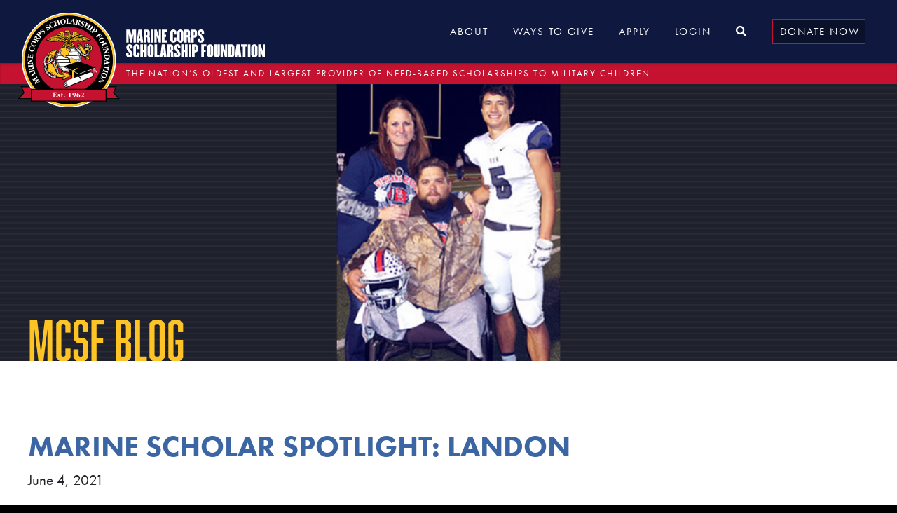

--- FILE ---
content_type: text/html; charset=UTF-8
request_url: https://www.mcsf.org/marine-scholar-spotlight-landon/
body_size: 11670
content:
<!doctype html>
<html lang="en-US">
<head>
<!-- Google Tag Manager -->
<script>(function(w,d,s,l,i){w[l]=w[l]||[];w[l].push({'gtm.start':
new Date().getTime(),event:'gtm.js'});var f=d.getElementsByTagName(s)[0],
j=d.createElement(s),dl=l!='dataLayer'?'&l='+l:'';j.async=true;j.src=
'https://www.googletagmanager.com/gtm.js?id='+i+dl;f.parentNode.insertBefore(j,f);
})(window,document,'script','dataLayer','GTM-TKK5BL');</script>
<!-- End Google Tag Manager -->
<meta charset="utf-8">
<meta http-equiv="x-ua-compatible" content="ie=edge">
<meta name="viewport" content="width=device-width, initial-scale=1">
<meta name='robots' content='index, follow, max-image-preview:large, max-snippet:-1, max-video-preview:-1' />
<!-- This site is optimized with the Yoast SEO plugin v25.3.1 - https://yoast.com/wordpress/plugins/seo/ -->
<title>Marine Scholar Spotlight: Landon - Marine Corps Scholarship Foundation</title>
<link rel="canonical" href="https://www.mcsf.org/marine-scholar-spotlight-landon/" />
<meta property="og:locale" content="en_US" />
<meta property="og:type" content="article" />
<meta property="og:title" content="Marine Scholar Spotlight: Landon - Marine Corps Scholarship Foundation" />
<meta property="og:description" content="While serving in Iraq, Corporal Patrick Myers, Landon’s stepfather, lost both his legs in an I.E.D. explosion. His service and the journey of his recovery had a profound impact on Landon. Landon said, “The sacrifice and dedication to his country that Patrick showed during his service exemplify what it means to me to be a &hellip; Continued" />
<meta property="og:url" content="https://www.mcsf.org/marine-scholar-spotlight-landon/" />
<meta property="og:site_name" content="Marine Corps Scholarship Foundation" />
<meta property="article:publisher" content="https://www.facebook.com/marinescholars" />
<meta property="article:published_time" content="2021-06-04T13:00:07+00:00" />
<meta property="article:modified_time" content="2021-09-13T03:04:19+00:00" />
<meta property="og:image" content="https://www.mcsf.org/wp-content/uploads/2021/07/03_Marine-Scholar-Spotlight-Landon.jpg" />
<meta property="og:image:width" content="900" />
<meta property="og:image:height" content="300" />
<meta property="og:image:type" content="image/jpeg" />
<meta name="author" content="wking" />
<meta name="twitter:card" content="summary_large_image" />
<meta name="twitter:creator" content="@marinescholars" />
<meta name="twitter:site" content="@marinescholars" />
<meta name="twitter:label1" content="Written by" />
<meta name="twitter:data1" content="wking" />
<meta name="twitter:label2" content="Est. reading time" />
<meta name="twitter:data2" content="2 minutes" />
<script type="application/ld+json" class="yoast-schema-graph">{"@context":"https://schema.org","@graph":[{"@type":"WebPage","@id":"https://www.mcsf.org/marine-scholar-spotlight-landon/","url":"https://www.mcsf.org/marine-scholar-spotlight-landon/","name":"Marine Scholar Spotlight: Landon - Marine Corps Scholarship Foundation","isPartOf":{"@id":"https://www.mcsf.org/#website"},"primaryImageOfPage":{"@id":"https://www.mcsf.org/marine-scholar-spotlight-landon/#primaryimage"},"image":{"@id":"https://www.mcsf.org/marine-scholar-spotlight-landon/#primaryimage"},"thumbnailUrl":"https://www.mcsf.org/wp-content/uploads/2021/07/03_Marine-Scholar-Spotlight-Landon.jpg","datePublished":"2021-06-04T13:00:07+00:00","dateModified":"2021-09-13T03:04:19+00:00","author":{"@id":"https://www.mcsf.org/#/schema/person/0aedbbb46214f87c1ccb574edb2d5ecf"},"breadcrumb":{"@id":"https://www.mcsf.org/marine-scholar-spotlight-landon/#breadcrumb"},"inLanguage":"en-US","potentialAction":[{"@type":"ReadAction","target":["https://www.mcsf.org/marine-scholar-spotlight-landon/"]}]},{"@type":"ImageObject","inLanguage":"en-US","@id":"https://www.mcsf.org/marine-scholar-spotlight-landon/#primaryimage","url":"https://www.mcsf.org/wp-content/uploads/2021/07/03_Marine-Scholar-Spotlight-Landon.jpg","contentUrl":"https://www.mcsf.org/wp-content/uploads/2021/07/03_Marine-Scholar-Spotlight-Landon.jpg","width":900,"height":300,"caption":"Scholar-Spotlight--Landon"},{"@type":"BreadcrumbList","@id":"https://www.mcsf.org/marine-scholar-spotlight-landon/#breadcrumb","itemListElement":[{"@type":"ListItem","position":1,"name":"Home","item":"https://www.mcsf.org/"},{"@type":"ListItem","position":2,"name":"MCSF Blog","item":"https://www.mcsf.org/blog/"},{"@type":"ListItem","position":3,"name":"Marine Scholar Spotlight: Landon"}]},{"@type":"WebSite","@id":"https://www.mcsf.org/#website","url":"https://www.mcsf.org/","name":"Marine Corps Scholarship Foundation","description":"A Legacy of Honor","potentialAction":[{"@type":"SearchAction","target":{"@type":"EntryPoint","urlTemplate":"https://www.mcsf.org/?s={search_term_string}"},"query-input":{"@type":"PropertyValueSpecification","valueRequired":true,"valueName":"search_term_string"}}],"inLanguage":"en-US"},{"@type":"Person","@id":"https://www.mcsf.org/#/schema/person/0aedbbb46214f87c1ccb574edb2d5ecf","name":"wking","image":{"@type":"ImageObject","inLanguage":"en-US","@id":"https://www.mcsf.org/#/schema/person/image/","url":"https://secure.gravatar.com/avatar/5446df94fc1dd6068ae852438362ba4cdc355ea94e08956cc63df7fc883e63e0?s=96&d=mm&r=g","contentUrl":"https://secure.gravatar.com/avatar/5446df94fc1dd6068ae852438362ba4cdc355ea94e08956cc63df7fc883e63e0?s=96&d=mm&r=g","caption":"wking"},"sameAs":["http://localhost:8888/mcsf"],"url":"https://www.mcsf.org/author/wking/"}]}</script>
<!-- / Yoast SEO plugin. -->
<link rel='dns-prefetch' href='//www.google.com' />
<link rel="alternate" title="oEmbed (JSON)" type="application/json+oembed" href="https://www.mcsf.org/wp-json/oembed/1.0/embed?url=https%3A%2F%2Fwww.mcsf.org%2Fmarine-scholar-spotlight-landon%2F" />
<link rel="alternate" title="oEmbed (XML)" type="text/xml+oembed" href="https://www.mcsf.org/wp-json/oembed/1.0/embed?url=https%3A%2F%2Fwww.mcsf.org%2Fmarine-scholar-spotlight-landon%2F&#038;format=xml" />
<style id='wp-img-auto-sizes-contain-inline-css' type='text/css'>
img:is([sizes=auto i],[sizes^="auto," i]){contain-intrinsic-size:3000px 1500px}
/*# sourceURL=wp-img-auto-sizes-contain-inline-css */
</style>
<style id='wp-emoji-styles-inline-css' type='text/css'>
img.wp-smiley, img.emoji {
display: inline !important;
border: none !important;
box-shadow: none !important;
height: 1em !important;
width: 1em !important;
margin: 0 0.07em !important;
vertical-align: -0.1em !important;
background: none !important;
padding: 0 !important;
}
/*# sourceURL=wp-emoji-styles-inline-css */
</style>
<style id='wp-block-library-inline-css' type='text/css'>
:root{--wp-block-synced-color:#7a00df;--wp-block-synced-color--rgb:122,0,223;--wp-bound-block-color:var(--wp-block-synced-color);--wp-editor-canvas-background:#ddd;--wp-admin-theme-color:#007cba;--wp-admin-theme-color--rgb:0,124,186;--wp-admin-theme-color-darker-10:#006ba1;--wp-admin-theme-color-darker-10--rgb:0,107,160.5;--wp-admin-theme-color-darker-20:#005a87;--wp-admin-theme-color-darker-20--rgb:0,90,135;--wp-admin-border-width-focus:2px}@media (min-resolution:192dpi){:root{--wp-admin-border-width-focus:1.5px}}.wp-element-button{cursor:pointer}:root .has-very-light-gray-background-color{background-color:#eee}:root .has-very-dark-gray-background-color{background-color:#313131}:root .has-very-light-gray-color{color:#eee}:root .has-very-dark-gray-color{color:#313131}:root .has-vivid-green-cyan-to-vivid-cyan-blue-gradient-background{background:linear-gradient(135deg,#00d084,#0693e3)}:root .has-purple-crush-gradient-background{background:linear-gradient(135deg,#34e2e4,#4721fb 50%,#ab1dfe)}:root .has-hazy-dawn-gradient-background{background:linear-gradient(135deg,#faaca8,#dad0ec)}:root .has-subdued-olive-gradient-background{background:linear-gradient(135deg,#fafae1,#67a671)}:root .has-atomic-cream-gradient-background{background:linear-gradient(135deg,#fdd79a,#004a59)}:root .has-nightshade-gradient-background{background:linear-gradient(135deg,#330968,#31cdcf)}:root .has-midnight-gradient-background{background:linear-gradient(135deg,#020381,#2874fc)}:root{--wp--preset--font-size--normal:16px;--wp--preset--font-size--huge:42px}.has-regular-font-size{font-size:1em}.has-larger-font-size{font-size:2.625em}.has-normal-font-size{font-size:var(--wp--preset--font-size--normal)}.has-huge-font-size{font-size:var(--wp--preset--font-size--huge)}.has-text-align-center{text-align:center}.has-text-align-left{text-align:left}.has-text-align-right{text-align:right}.has-fit-text{white-space:nowrap!important}#end-resizable-editor-section{display:none}.aligncenter{clear:both}.items-justified-left{justify-content:flex-start}.items-justified-center{justify-content:center}.items-justified-right{justify-content:flex-end}.items-justified-space-between{justify-content:space-between}.screen-reader-text{border:0;clip-path:inset(50%);height:1px;margin:-1px;overflow:hidden;padding:0;position:absolute;width:1px;word-wrap:normal!important}.screen-reader-text:focus{background-color:#ddd;clip-path:none;color:#444;display:block;font-size:1em;height:auto;left:5px;line-height:normal;padding:15px 23px 14px;text-decoration:none;top:5px;width:auto;z-index:100000}html :where(.has-border-color){border-style:solid}html :where([style*=border-top-color]){border-top-style:solid}html :where([style*=border-right-color]){border-right-style:solid}html :where([style*=border-bottom-color]){border-bottom-style:solid}html :where([style*=border-left-color]){border-left-style:solid}html :where([style*=border-width]){border-style:solid}html :where([style*=border-top-width]){border-top-style:solid}html :where([style*=border-right-width]){border-right-style:solid}html :where([style*=border-bottom-width]){border-bottom-style:solid}html :where([style*=border-left-width]){border-left-style:solid}html :where(img[class*=wp-image-]){height:auto;max-width:100%}:where(figure){margin:0 0 1em}html :where(.is-position-sticky){--wp-admin--admin-bar--position-offset:var(--wp-admin--admin-bar--height,0px)}@media screen and (max-width:600px){html :where(.is-position-sticky){--wp-admin--admin-bar--position-offset:0px}}
/*# sourceURL=wp-block-library-inline-css */
</style><style id='wp-block-embed-inline-css' type='text/css'>
.wp-block-embed.alignleft,.wp-block-embed.alignright,.wp-block[data-align=left]>[data-type="core/embed"],.wp-block[data-align=right]>[data-type="core/embed"]{max-width:360px;width:100%}.wp-block-embed.alignleft .wp-block-embed__wrapper,.wp-block-embed.alignright .wp-block-embed__wrapper,.wp-block[data-align=left]>[data-type="core/embed"] .wp-block-embed__wrapper,.wp-block[data-align=right]>[data-type="core/embed"] .wp-block-embed__wrapper{min-width:280px}.wp-block-cover .wp-block-embed{min-height:240px;min-width:320px}.wp-block-embed{overflow-wrap:break-word}.wp-block-embed :where(figcaption){margin-bottom:1em;margin-top:.5em}.wp-block-embed iframe{max-width:100%}.wp-block-embed__wrapper{position:relative}.wp-embed-responsive .wp-has-aspect-ratio .wp-block-embed__wrapper:before{content:"";display:block;padding-top:50%}.wp-embed-responsive .wp-has-aspect-ratio iframe{bottom:0;height:100%;left:0;position:absolute;right:0;top:0;width:100%}.wp-embed-responsive .wp-embed-aspect-21-9 .wp-block-embed__wrapper:before{padding-top:42.85%}.wp-embed-responsive .wp-embed-aspect-18-9 .wp-block-embed__wrapper:before{padding-top:50%}.wp-embed-responsive .wp-embed-aspect-16-9 .wp-block-embed__wrapper:before{padding-top:56.25%}.wp-embed-responsive .wp-embed-aspect-4-3 .wp-block-embed__wrapper:before{padding-top:75%}.wp-embed-responsive .wp-embed-aspect-1-1 .wp-block-embed__wrapper:before{padding-top:100%}.wp-embed-responsive .wp-embed-aspect-9-16 .wp-block-embed__wrapper:before{padding-top:177.77%}.wp-embed-responsive .wp-embed-aspect-1-2 .wp-block-embed__wrapper:before{padding-top:200%}
/*# sourceURL=https://www.mcsf.org/wp-includes/blocks/embed/style.min.css */
</style>
<style id='global-styles-inline-css' type='text/css'>
:root{--wp--preset--aspect-ratio--square: 1;--wp--preset--aspect-ratio--4-3: 4/3;--wp--preset--aspect-ratio--3-4: 3/4;--wp--preset--aspect-ratio--3-2: 3/2;--wp--preset--aspect-ratio--2-3: 2/3;--wp--preset--aspect-ratio--16-9: 16/9;--wp--preset--aspect-ratio--9-16: 9/16;--wp--preset--color--black: #000000;--wp--preset--color--cyan-bluish-gray: #abb8c3;--wp--preset--color--white: #ffffff;--wp--preset--color--pale-pink: #f78da7;--wp--preset--color--vivid-red: #cf2e2e;--wp--preset--color--luminous-vivid-orange: #ff6900;--wp--preset--color--luminous-vivid-amber: #fcb900;--wp--preset--color--light-green-cyan: #7bdcb5;--wp--preset--color--vivid-green-cyan: #00d084;--wp--preset--color--pale-cyan-blue: #8ed1fc;--wp--preset--color--vivid-cyan-blue: #0693e3;--wp--preset--color--vivid-purple: #9b51e0;--wp--preset--gradient--vivid-cyan-blue-to-vivid-purple: linear-gradient(135deg,rgb(6,147,227) 0%,rgb(155,81,224) 100%);--wp--preset--gradient--light-green-cyan-to-vivid-green-cyan: linear-gradient(135deg,rgb(122,220,180) 0%,rgb(0,208,130) 100%);--wp--preset--gradient--luminous-vivid-amber-to-luminous-vivid-orange: linear-gradient(135deg,rgb(252,185,0) 0%,rgb(255,105,0) 100%);--wp--preset--gradient--luminous-vivid-orange-to-vivid-red: linear-gradient(135deg,rgb(255,105,0) 0%,rgb(207,46,46) 100%);--wp--preset--gradient--very-light-gray-to-cyan-bluish-gray: linear-gradient(135deg,rgb(238,238,238) 0%,rgb(169,184,195) 100%);--wp--preset--gradient--cool-to-warm-spectrum: linear-gradient(135deg,rgb(74,234,220) 0%,rgb(151,120,209) 20%,rgb(207,42,186) 40%,rgb(238,44,130) 60%,rgb(251,105,98) 80%,rgb(254,248,76) 100%);--wp--preset--gradient--blush-light-purple: linear-gradient(135deg,rgb(255,206,236) 0%,rgb(152,150,240) 100%);--wp--preset--gradient--blush-bordeaux: linear-gradient(135deg,rgb(254,205,165) 0%,rgb(254,45,45) 50%,rgb(107,0,62) 100%);--wp--preset--gradient--luminous-dusk: linear-gradient(135deg,rgb(255,203,112) 0%,rgb(199,81,192) 50%,rgb(65,88,208) 100%);--wp--preset--gradient--pale-ocean: linear-gradient(135deg,rgb(255,245,203) 0%,rgb(182,227,212) 50%,rgb(51,167,181) 100%);--wp--preset--gradient--electric-grass: linear-gradient(135deg,rgb(202,248,128) 0%,rgb(113,206,126) 100%);--wp--preset--gradient--midnight: linear-gradient(135deg,rgb(2,3,129) 0%,rgb(40,116,252) 100%);--wp--preset--font-size--small: 13px;--wp--preset--font-size--medium: 20px;--wp--preset--font-size--large: 36px;--wp--preset--font-size--x-large: 42px;--wp--preset--spacing--20: 0.44rem;--wp--preset--spacing--30: 0.67rem;--wp--preset--spacing--40: 1rem;--wp--preset--spacing--50: 1.5rem;--wp--preset--spacing--60: 2.25rem;--wp--preset--spacing--70: 3.38rem;--wp--preset--spacing--80: 5.06rem;--wp--preset--shadow--natural: 6px 6px 9px rgba(0, 0, 0, 0.2);--wp--preset--shadow--deep: 12px 12px 50px rgba(0, 0, 0, 0.4);--wp--preset--shadow--sharp: 6px 6px 0px rgba(0, 0, 0, 0.2);--wp--preset--shadow--outlined: 6px 6px 0px -3px rgb(255, 255, 255), 6px 6px rgb(0, 0, 0);--wp--preset--shadow--crisp: 6px 6px 0px rgb(0, 0, 0);}:where(.is-layout-flex){gap: 0.5em;}:where(.is-layout-grid){gap: 0.5em;}body .is-layout-flex{display: flex;}.is-layout-flex{flex-wrap: wrap;align-items: center;}.is-layout-flex > :is(*, div){margin: 0;}body .is-layout-grid{display: grid;}.is-layout-grid > :is(*, div){margin: 0;}:where(.wp-block-columns.is-layout-flex){gap: 2em;}:where(.wp-block-columns.is-layout-grid){gap: 2em;}:where(.wp-block-post-template.is-layout-flex){gap: 1.25em;}:where(.wp-block-post-template.is-layout-grid){gap: 1.25em;}.has-black-color{color: var(--wp--preset--color--black) !important;}.has-cyan-bluish-gray-color{color: var(--wp--preset--color--cyan-bluish-gray) !important;}.has-white-color{color: var(--wp--preset--color--white) !important;}.has-pale-pink-color{color: var(--wp--preset--color--pale-pink) !important;}.has-vivid-red-color{color: var(--wp--preset--color--vivid-red) !important;}.has-luminous-vivid-orange-color{color: var(--wp--preset--color--luminous-vivid-orange) !important;}.has-luminous-vivid-amber-color{color: var(--wp--preset--color--luminous-vivid-amber) !important;}.has-light-green-cyan-color{color: var(--wp--preset--color--light-green-cyan) !important;}.has-vivid-green-cyan-color{color: var(--wp--preset--color--vivid-green-cyan) !important;}.has-pale-cyan-blue-color{color: var(--wp--preset--color--pale-cyan-blue) !important;}.has-vivid-cyan-blue-color{color: var(--wp--preset--color--vivid-cyan-blue) !important;}.has-vivid-purple-color{color: var(--wp--preset--color--vivid-purple) !important;}.has-black-background-color{background-color: var(--wp--preset--color--black) !important;}.has-cyan-bluish-gray-background-color{background-color: var(--wp--preset--color--cyan-bluish-gray) !important;}.has-white-background-color{background-color: var(--wp--preset--color--white) !important;}.has-pale-pink-background-color{background-color: var(--wp--preset--color--pale-pink) !important;}.has-vivid-red-background-color{background-color: var(--wp--preset--color--vivid-red) !important;}.has-luminous-vivid-orange-background-color{background-color: var(--wp--preset--color--luminous-vivid-orange) !important;}.has-luminous-vivid-amber-background-color{background-color: var(--wp--preset--color--luminous-vivid-amber) !important;}.has-light-green-cyan-background-color{background-color: var(--wp--preset--color--light-green-cyan) !important;}.has-vivid-green-cyan-background-color{background-color: var(--wp--preset--color--vivid-green-cyan) !important;}.has-pale-cyan-blue-background-color{background-color: var(--wp--preset--color--pale-cyan-blue) !important;}.has-vivid-cyan-blue-background-color{background-color: var(--wp--preset--color--vivid-cyan-blue) !important;}.has-vivid-purple-background-color{background-color: var(--wp--preset--color--vivid-purple) !important;}.has-black-border-color{border-color: var(--wp--preset--color--black) !important;}.has-cyan-bluish-gray-border-color{border-color: var(--wp--preset--color--cyan-bluish-gray) !important;}.has-white-border-color{border-color: var(--wp--preset--color--white) !important;}.has-pale-pink-border-color{border-color: var(--wp--preset--color--pale-pink) !important;}.has-vivid-red-border-color{border-color: var(--wp--preset--color--vivid-red) !important;}.has-luminous-vivid-orange-border-color{border-color: var(--wp--preset--color--luminous-vivid-orange) !important;}.has-luminous-vivid-amber-border-color{border-color: var(--wp--preset--color--luminous-vivid-amber) !important;}.has-light-green-cyan-border-color{border-color: var(--wp--preset--color--light-green-cyan) !important;}.has-vivid-green-cyan-border-color{border-color: var(--wp--preset--color--vivid-green-cyan) !important;}.has-pale-cyan-blue-border-color{border-color: var(--wp--preset--color--pale-cyan-blue) !important;}.has-vivid-cyan-blue-border-color{border-color: var(--wp--preset--color--vivid-cyan-blue) !important;}.has-vivid-purple-border-color{border-color: var(--wp--preset--color--vivid-purple) !important;}.has-vivid-cyan-blue-to-vivid-purple-gradient-background{background: var(--wp--preset--gradient--vivid-cyan-blue-to-vivid-purple) !important;}.has-light-green-cyan-to-vivid-green-cyan-gradient-background{background: var(--wp--preset--gradient--light-green-cyan-to-vivid-green-cyan) !important;}.has-luminous-vivid-amber-to-luminous-vivid-orange-gradient-background{background: var(--wp--preset--gradient--luminous-vivid-amber-to-luminous-vivid-orange) !important;}.has-luminous-vivid-orange-to-vivid-red-gradient-background{background: var(--wp--preset--gradient--luminous-vivid-orange-to-vivid-red) !important;}.has-very-light-gray-to-cyan-bluish-gray-gradient-background{background: var(--wp--preset--gradient--very-light-gray-to-cyan-bluish-gray) !important;}.has-cool-to-warm-spectrum-gradient-background{background: var(--wp--preset--gradient--cool-to-warm-spectrum) !important;}.has-blush-light-purple-gradient-background{background: var(--wp--preset--gradient--blush-light-purple) !important;}.has-blush-bordeaux-gradient-background{background: var(--wp--preset--gradient--blush-bordeaux) !important;}.has-luminous-dusk-gradient-background{background: var(--wp--preset--gradient--luminous-dusk) !important;}.has-pale-ocean-gradient-background{background: var(--wp--preset--gradient--pale-ocean) !important;}.has-electric-grass-gradient-background{background: var(--wp--preset--gradient--electric-grass) !important;}.has-midnight-gradient-background{background: var(--wp--preset--gradient--midnight) !important;}.has-small-font-size{font-size: var(--wp--preset--font-size--small) !important;}.has-medium-font-size{font-size: var(--wp--preset--font-size--medium) !important;}.has-large-font-size{font-size: var(--wp--preset--font-size--large) !important;}.has-x-large-font-size{font-size: var(--wp--preset--font-size--x-large) !important;}
/*# sourceURL=global-styles-inline-css */
</style>
<style id='classic-theme-styles-inline-css' type='text/css'>
/*! This file is auto-generated */
.wp-block-button__link{color:#fff;background-color:#32373c;border-radius:9999px;box-shadow:none;text-decoration:none;padding:calc(.667em + 2px) calc(1.333em + 2px);font-size:1.125em}.wp-block-file__button{background:#32373c;color:#fff;text-decoration:none}
/*# sourceURL=/wp-includes/css/classic-themes.min.css */
</style>
<!-- <link rel='stylesheet' id='sage/css-css' href='https://www.mcsf.org/wp-content/themes/mcsf/dist/styles/main-061f238a83.css' type='text/css' media='all' /> -->
<link rel="stylesheet" type="text/css" href="//www.mcsf.org/wp-content/cache/wpfc-minified/6oounnk0/dcut5.css" media="all"/>
<script src='//www.mcsf.org/wp-content/cache/wpfc-minified/q81vbfd9/dcut5.js' type="text/javascript"></script>
<!-- <script type="text/javascript" src="https://www.mcsf.org/wp-includes/js/jquery/jquery.min.js?ver=3.7.1" id="jquery-core-js"></script> -->
<!-- <script type="text/javascript" src="https://www.mcsf.org/wp-includes/js/jquery/jquery-migrate.min.js?ver=3.4.1" id="jquery-migrate-js"></script> -->
<link rel="https://api.w.org/" href="https://www.mcsf.org/wp-json/" /><link rel="alternate" title="JSON" type="application/json" href="https://www.mcsf.org/wp-json/wp/v2/posts/20191" /><link rel="EditURI" type="application/rsd+xml" title="RSD" href="https://www.mcsf.org/xmlrpc.php?rsd" />
<meta name="generator" content="WordPress 6.9" />
<link rel='shortlink' href='https://www.mcsf.org/?p=20191' />
<link rel="shortcut icon" href="https://www.mcsf.org/wp-content/themes/mcsf/assets/images/favicon.ico">
<link rel="stylesheet" href="https://use.typekit.net/cjp3lxq.css">
<link href="https://use.fontawesome.com/releases/v5.0.7/css/all.css" rel="stylesheet">
<!-- Meta Pixel Code -->
<script>
!function(f,b,e,v,n,t,s)
{if(f.fbq)return;n=f.fbq=function(){n.callMethod?
n.callMethod.apply(n,arguments):n.queue.push(arguments)};
if(!f._fbq)f._fbq=n;n.push=n;n.loaded=!0;n.version='2.0';
n.queue=[];t=b.createElement(e);t.async=!0;
t.src=v;s=b.getElementsByTagName(e)[0];
s.parentNode.insertBefore(t,s)}(window, document,'script',
'https://connect.facebook.net/en_US/fbevents.js');
fbq('init', '779672140269187');
fbq('track', 'PageView');
</script>
<noscript><img height="1" width="1" style="display:none"
src="https://www.facebook.com/tr?id=779672140269187&ev=PageView&noscript=1"
/></noscript>
<!-- End Meta Pixel Code -->
</head>
<body class="wp-singular post-template-default single single-post postid-20191 single-format-standard wp-theme-mcsf marine-scholar-spotlight-landon sidebar-primary">
<!-- Google Tag Manager (noscript) -->
<noscript><iframe src="https://www.googletagmanager.com/ns.html?id=GTM-TKK5BL"
height="0" width="0" style="display:none;visibility:hidden"></iframe></noscript>
<!-- End Google Tag Manager (noscript) -->
<!--[if IE]>
<div class="alert alert-warning">
You are using an <strong>outdated</strong> browser. Please <a href="http://browsehappy.com/">upgrade your browser</a> to improve your experience.      </div>
<![endif]-->
<header id="main_header">
<div class="main">
<div class="inner clearfix container_large_max">
<div class="main_logo">
<a href="https://www.mcsf.org/">
<img src="https://www.mcsf.org/wp-content/themes/mcsf/assets/images/mcsf-logo-rgb.svg" alt="Marine Corp Scholarship Foundation Logo" class="icon">
<span class="text">
<img src="https://www.mcsf.org/wp-content/themes/mcsf/assets/images/mcsf-wordmark.svg" alt="Marine Corp Scholarship Foundation">
</span>
<!-- <span class="text">
Marine Corps <br />
Scholarship Foundation
</span> -->
</a>
<span class="dropshadow"></span>
</div>
<div class="main_navigation clearfix">
<div class="main_nav">
<div class="menu-main-navigation-container"><ul id="menu-main-navigation" class="clearfix"><li id="menu-item-20454" class="disable menu-item menu-item-type-custom menu-item-object-custom menu-item-has-children menu-item-20454"><a href="/our-mission/">About</a>
<ul class="sub-menu">
<li id="menu-item-124" class="menu-item menu-item-type-post_type menu-item-object-page menu-item-124"><a href="https://www.mcsf.org/our-mission/">Our Mission</a></li>
<li id="menu-item-123" class="menu-item menu-item-type-post_type menu-item-object-page menu-item-123"><a href="https://www.mcsf.org/leadership-senior-staff/">Leadership &#038; Sr. Staff</a></li>
<li id="menu-item-125" class="menu-item menu-item-type-post_type menu-item-object-page menu-item-125"><a href="https://www.mcsf.org/publications-financials/">Publications &#038; Financials</a></li>
<li id="menu-item-120" class="menu-item menu-item-type-post_type menu-item-object-page current_page_parent menu-item-120"><a href="https://www.mcsf.org/blog/">Blog</a></li>
<li id="menu-item-20358" class="menu-item menu-item-type-taxonomy menu-item-object-category menu-item-20358"><a href="https://www.mcsf.org/category/in-the-news/">In the News</a></li>
<li id="menu-item-20364" class="menu-item menu-item-type-post_type menu-item-object-page menu-item-20364"><a href="https://www.mcsf.org/employment/">Employment</a></li>
</ul>
</li>
<li id="menu-item-20456" class="disable menu-item menu-item-type-custom menu-item-object-custom menu-item-has-children menu-item-20456"><a href="/giving-opportunities/">Ways to Give</a>
<ul class="sub-menu">
<li id="menu-item-20479" class="menu-item menu-item-type-post_type menu-item-object-page menu-item-20479"><a href="https://www.mcsf.org/giving-opportunities/">Giving Opportunities</a></li>
<li id="menu-item-21346" class="menu-item menu-item-type-post_type menu-item-object-page menu-item-21346"><a href="https://www.mcsf.org/fidelis-fund/">Join the Fidelis Fund</a></li>
<li id="menu-item-20367" class="menu-item menu-item-type-custom menu-item-object-custom menu-item-20367"><a href="/events">Attend an Event</a></li>
<li id="menu-item-25297" class="menu-item menu-item-type-custom menu-item-object-custom menu-item-25297"><a href="https://fw-mcsf.netlify.app/">Make a Planned Gift</a></li>
<li id="menu-item-21539" class="menu-item menu-item-type-custom menu-item-object-custom menu-item-21539"><a target="_blank" href="https://marinescholarsconnect.com/">Join Our Alumni Network</a></li>
<li id="menu-item-20401" class="menu-item menu-item-type-post_type menu-item-object-page menu-item-20401"><a href="https://www.mcsf.org/contact/">Contact Us</a></li>
</ul>
</li>
<li id="menu-item-20457" class="disable menu-item menu-item-type-custom menu-item-object-custom menu-item-has-children menu-item-20457"><a href="/apply/">Apply</a>
<ul class="sub-menu">
<li id="menu-item-20936" class="menu-item menu-item-type-post_type menu-item-object-page menu-item-20936"><a href="https://www.mcsf.org/apply/">Apply Now</a></li>
<li id="menu-item-20372" class="menu-item menu-item-type-post_type menu-item-object-page menu-item-20372"><a href="https://www.mcsf.org/apply/eligibility/">Scholarship Eligibility</a></li>
<li id="menu-item-20385" class="menu-item menu-item-type-post_type menu-item-object-page menu-item-20385"><a href="https://www.mcsf.org/apply/scholarship-faqs/">Scholarship FAQs</a></li>
<li id="menu-item-20508" class="menu-item menu-item-type-custom menu-item-object-custom menu-item-20508"><a href="https://mcsf.scholarshipapps.org/login.cfm">Log into myMCSF</a></li>
<li id="menu-item-135" class="menu-item menu-item-type-post_type menu-item-object-page menu-item-135"><a href="https://www.mcsf.org/contact/">Contact Us</a></li>
</ul>
</li>
<li id="menu-item-141" class="menu-item menu-item-type-custom menu-item-object-custom menu-item-141"><a href="https://mcsf.scholarshipapps.org/login.cfm">Login</a></li>
<li id="menu-item-140" class="search menu-item menu-item-type-custom menu-item-object-custom menu-item-140"><a href="#"><i class="fas fa-search"></i></a></li>
<li id="menu-item-23513" class="cta menu-item menu-item-type-custom menu-item-object-custom menu-item-23513"><a href="https://support.mcsf.org/site/Donation2?df_id=3569&#038;3569.donation=form1&#038;mfc_pref=T">Donate Now</a></li>
</ul></div>        </div>
<div class="hamburger">
<span><span></span></span>
<span><span></span></span>
<span><span></span></span>
</div>
</div>
</div>
</div>
<div class="sub_header">
<div class="inner container_large_max">
<p>The Nation’s oldest and largest provider of need-based scholarships to military children.</p>
</div>
</div>
</header>
<div id="flyout_menu">
<div class="main_nav">
<div class="closer">
Close <span>x</span>
</div>
<div class="search_form">
<form role="search" method="get" class="search-form" action="https://www.mcsf.org/">
<label>
<span class="screen-reader-text">Search for:</span>
<input type="search" class="search-field" placeholder="Search &hellip;" value="" name="s" />
</label>
<input type="submit" class="search-submit" value="Search" />
</form>    </div>
<div class="menu-main-navigation-container"><ul id="menu-main-navigation-1" class="clearfix"><li class="disable menu-item menu-item-type-custom menu-item-object-custom menu-item-has-children menu-item-20454"><a href="/our-mission/">About</a>
<ul class="sub-menu">
<li class="menu-item menu-item-type-post_type menu-item-object-page menu-item-124"><a href="https://www.mcsf.org/our-mission/">Our Mission</a></li>
<li class="menu-item menu-item-type-post_type menu-item-object-page menu-item-123"><a href="https://www.mcsf.org/leadership-senior-staff/">Leadership &#038; Sr. Staff</a></li>
<li class="menu-item menu-item-type-post_type menu-item-object-page menu-item-125"><a href="https://www.mcsf.org/publications-financials/">Publications &#038; Financials</a></li>
<li class="menu-item menu-item-type-post_type menu-item-object-page current_page_parent menu-item-120"><a href="https://www.mcsf.org/blog/">Blog</a></li>
<li class="menu-item menu-item-type-taxonomy menu-item-object-category menu-item-20358"><a href="https://www.mcsf.org/category/in-the-news/">In the News</a></li>
<li class="menu-item menu-item-type-post_type menu-item-object-page menu-item-20364"><a href="https://www.mcsf.org/employment/">Employment</a></li>
</ul>
</li>
<li class="disable menu-item menu-item-type-custom menu-item-object-custom menu-item-has-children menu-item-20456"><a href="/giving-opportunities/">Ways to Give</a>
<ul class="sub-menu">
<li class="menu-item menu-item-type-post_type menu-item-object-page menu-item-20479"><a href="https://www.mcsf.org/giving-opportunities/">Giving Opportunities</a></li>
<li class="menu-item menu-item-type-post_type menu-item-object-page menu-item-21346"><a href="https://www.mcsf.org/fidelis-fund/">Join the Fidelis Fund</a></li>
<li class="menu-item menu-item-type-custom menu-item-object-custom menu-item-20367"><a href="/events">Attend an Event</a></li>
<li class="menu-item menu-item-type-custom menu-item-object-custom menu-item-25297"><a href="https://fw-mcsf.netlify.app/">Make a Planned Gift</a></li>
<li class="menu-item menu-item-type-custom menu-item-object-custom menu-item-21539"><a target="_blank" href="https://marinescholarsconnect.com/">Join Our Alumni Network</a></li>
<li class="menu-item menu-item-type-post_type menu-item-object-page menu-item-20401"><a href="https://www.mcsf.org/contact/">Contact Us</a></li>
</ul>
</li>
<li class="disable menu-item menu-item-type-custom menu-item-object-custom menu-item-has-children menu-item-20457"><a href="/apply/">Apply</a>
<ul class="sub-menu">
<li class="menu-item menu-item-type-post_type menu-item-object-page menu-item-20936"><a href="https://www.mcsf.org/apply/">Apply Now</a></li>
<li class="menu-item menu-item-type-post_type menu-item-object-page menu-item-20372"><a href="https://www.mcsf.org/apply/eligibility/">Scholarship Eligibility</a></li>
<li class="menu-item menu-item-type-post_type menu-item-object-page menu-item-20385"><a href="https://www.mcsf.org/apply/scholarship-faqs/">Scholarship FAQs</a></li>
<li class="menu-item menu-item-type-custom menu-item-object-custom menu-item-20508"><a href="https://mcsf.scholarshipapps.org/login.cfm">Log into myMCSF</a></li>
<li class="menu-item menu-item-type-post_type menu-item-object-page menu-item-135"><a href="https://www.mcsf.org/contact/">Contact Us</a></li>
</ul>
</li>
<li class="menu-item menu-item-type-custom menu-item-object-custom menu-item-141"><a href="https://mcsf.scholarshipapps.org/login.cfm">Login</a></li>
<li class="search menu-item menu-item-type-custom menu-item-object-custom menu-item-140"><a href="#"><i class="fas fa-search"></i></a></li>
<li class="cta menu-item menu-item-type-custom menu-item-object-custom menu-item-23513"><a href="https://support.mcsf.org/site/Donation2?df_id=3569&#038;3569.donation=form1&#038;mfc_pref=T">Donate Now</a></li>
</ul></div>  </div>
</div>
<div id="flyout_menu_overlay"></div>
<div id="main_search">
<div class="container">
<div class="inner">
<span class="closer">x</span>
<h2>Search MCSF.org</h2>
<div class="search_form">
<form role="search" method="get" class="search-form" action="https://www.mcsf.org/">
<label>
<span class="screen-reader-text">Search for:</span>
<input type="search" class="search-field" placeholder="Search &hellip;" value="" name="s" />
</label>
<input type="submit" class="search-submit" value="Search" />
</form>      </div>
</div>
</div>
<span class="trans_bg"></span>
</div>
<main class="main">
<section class="single_post">
<section class="sub_hero ">
<div class="wrapper">
<div class="container">
<div class="inner">
<h2 class="title">MCSF Blog</h2>
</div>
</div>
</div>
<picture>
<source srcset="https://www.mcsf.org/wp-content/uploads/2021/07/03_Marine-Scholar-Spotlight-Landon.jpg" media="(min-width:992px)" class="image_bg">
<img class="image_bg_mobile" src="https://www.mcsf.org/wp-content/uploads/2021/07/03_Marine-Scholar-Spotlight-Landon.jpg" alt="">
</picture>
<span class="bg_image" style="background-position: center center"></span>
</section>
<article class="post-20191 post type-post status-publish format-standard has-post-thumbnail hentry category-blog">
<header>
<div class="container">
<div class="inner">
<div class="title">
<h1>Marine Scholar Spotlight: Landon</h1>
<div class="post_meta">
<time class="updated" datetime="2021-06-04T13:00:07+00:00">June 4, 2021</time>
</div>            </div>
</div>
</div>
</header>
<div class="text">
<div class="container">
<div class="inner">
<p>While serving in Iraq, Corporal Patrick Myers, Landon’s stepfather, lost both his legs in an I.E.D. explosion. His service and the journey of his recovery had a profound impact on Landon. Landon said, “The sacrifice and dedication to his country that Patrick showed during his service exemplify what it means to me to be a Marine. However, Corporal Myers, or Patrick to me, is way more than just a Marine to me. He is a father and a friend. Patrick sets a great example for me and my four brothers by passing on qualities that he learned as a Marine to us. He exemplifies what it means to be a father and influences everyone around him to want to become a better person every day.”</p>
<p>A four-time scholarship recipient, Landon will graduate from the Colorado School of Mines in December with a degree in Mechanical Engineering. Thanks to his scholarship, Landon was able to attend his dream university and will be the first member of his family to graduate with a college degree.</p>
<p>Corporal Myers’ recovery inspired Landon in many ways, including his interest in Mechanical Engineering. Corporal Myers told us that Landon was always eager to help with his prosthetics and wheelchairs and was also interested in how they worked. During his time at the Colorado School of Mines, Landon has studied in the design lab on a variety of projects, including creating prosthetics.</p>
<p>Outside of his studies, Landon is the captain of the Handball team, which won National Collegiate Handball Championships in 2019 and 2020. Landon is also a leader in the campus community, where he has volunteered with the Student Community Reach Out; one volunteer project that meant a lot to Landon was working with elementary schools. He told us, “it has always been important to me to positively influence the younger generation.”</p>
<p>After he graduates, Landon will have many opportunities available to him. He knows he wants to pursue a career helping others—whether that is designing and building affordable housing, bringing clean water to communities in need or designing prosthetics and other accessibility aids. Honor, Courage and Commitment shaped Landon’s educational journey and will shape his future career.</p>
<p>Listen to Landon, Corporal Myers and Mrs. Myers discuss the impact of Landon’s scholarship below:</p>
<figure class="wp-block-embed is-type-video is-provider-youtube wp-block-embed-youtube wp-embed-aspect-16-9 wp-has-aspect-ratio"><div class="wp-block-embed__wrapper">
<iframe title="Marine Scholar Spotlight: Landon" width="500" height="281" src="https://www.youtube.com/embed/hVBdzICtztg?feature=oembed" frameborder="0" allow="accelerometer; autoplay; clipboard-write; encrypted-media; gyroscope; picture-in-picture; web-share" referrerpolicy="strict-origin-when-cross-origin" allowfullscreen></iframe>
</div></figure>
<footer class="clearfix">
<div class="previous">
<span><i class="fas fa-arrow-left"></i></span>
<a href="https://www.mcsf.org/qawithpresidentandceotedprobert/">
Q&amp;A with New President and CEO, LtCol Ted Probert USMC (Ret.)                      </a>
</div>
<div class="next">
<a href="https://www.mcsf.org/classof2021/">
A Special Congratulations to The Class of 2021                      </a>
<span><i class="fas fa-arrow-right"></i></span>
</div>
</footer>
</div>
</div>
</div>
</article>
</section>
</main><!-- /.main -->
<!-- MAIN FOOTER -->
<footer id="main_footer">
<div class="footer_links">
<div class="container">
<div class="inner clearfix">
<div class="image" style="background-image: url('https://www.mcsf.org/wp-content/themes/mcsf/assets/images/mcsf-fidelis-marines-small.jpg');"></div>
<div class="logo_social">
<div class="main_logo">
<a class="clearfix" href="https://www.mcsf.org/" target="_blank">
<img src="https://www.mcsf.org/wp-content/themes/mcsf/assets/images/mcsf-logo-footer.svg" alt="Marine Corp Scholarship Foundation" width="145">
</a>
<span class="dropshadow"></span>
</div>
<div class="social_contact clearfix">
<div class="social">
<ul class="clearfix">
<li class="facebook">
<a href="https://www.facebook.com/marinescholars" target="_blank">
<i class="fab fa-facebook-f" aria-hidden="true"></i>
</a>
</li>
<li class="instagram">
<a href="https://www.instagram.com/marinescholars" target="_blank">
<i class="fab fa-instagram" aria-hidden="true"></i>
</a>
</li>
<li class="twitter">
<a href="https://twitter.com/marinescholars" target="_blank">
<i class="fab fa-twitter" aria-hidden="true"></i>
</a>
</li>
</ul>
</div>
<div class="contact">
<span class="separator"></span>
<ul class="clearfix">
<li class="envelope-o">
<a href="/contact">
<i class="far fa-envelope" aria-hidden="true"></i>
</a>
</li>
<li class="phone">
<a id="phone_link" href="tel: 703-549-0060">
<i class="fas fa-phone" aria-hidden="true"></i>
</a>
</li>
</ul>
</div>
</div>
</div>
</div>
</div>
</div>
<div class="footer_nav">
<ul class="clearfix">
<li>&copy; 2026</li>
<li>MCSF is a 501(c)(3)</li>
<li>
<a href="/sitemap.xml">
Sitemap            </a>
</li>
<li>
<a href="https://www.mcsf.org/privacy-policy/">
Privacy Policy            </a>
</li>
<li>
<a href="https://www.mcsf.org/terms-of-use/">
Terms of Use            </a>
</li>
<li>
<a href="https://www.mcsf.org/contact/">
Contact Us            </a>
</li>
</ul>
</div>
<div class="legal">
<div class="container">
<p>The appearance of U.S. Department of Defense (DOD) Visual Information and U.S. Marine Corps trademarks does not imply or constitute DOD or USMC endorsement.</p>
</div>
</div>
</footer>
<!-- END MAIN FOOTER -->
<!-- MAILING LIST - RECAPTCHA -->
<!-- <script src="https://www.google.com/recaptcha/api.js?render=6LchGrsqAAAAAFN4KzwcNdoTpZCU4HHvzBW-uR22"></script> --><script type="speculationrules">
{"prefetch":[{"source":"document","where":{"and":[{"href_matches":"/*"},{"not":{"href_matches":["/wp-*.php","/wp-admin/*","/wp-content/uploads/*","/wp-content/*","/wp-content/plugins/*","/wp-content/themes/mcsf/*","/*\\?(.+)"]}},{"not":{"selector_matches":"a[rel~=\"nofollow\"]"}},{"not":{"selector_matches":".no-prefetch, .no-prefetch a"}}]},"eagerness":"conservative"}]}
</script>
<script type="text/javascript" id="gforms_recaptcha_recaptcha-js-extra">
/* <![CDATA[ */
var gforms_recaptcha_recaptcha_strings = {"nonce":"e5ae551490","disconnect":"Disconnecting","change_connection_type":"Resetting","spinner":"https://www.mcsf.org/wp-content/plugins/gravityforms/images/spinner.svg","connection_type":"classic","disable_badge":"1","change_connection_type_title":"Change Connection Type","change_connection_type_message":"Changing the connection type will delete your current settings.  Do you want to proceed?","disconnect_title":"Disconnect","disconnect_message":"Disconnecting from reCAPTCHA will delete your current settings.  Do you want to proceed?","site_key":"6LchGrsqAAAAAFN4KzwcNdoTpZCU4HHvzBW-uR22"};
//# sourceURL=gforms_recaptcha_recaptcha-js-extra
/* ]]> */
</script>
<script type="text/javascript" src="https://www.google.com/recaptcha/api.js?render=6LchGrsqAAAAAFN4KzwcNdoTpZCU4HHvzBW-uR22&amp;ver=1.7.0" id="gforms_recaptcha_recaptcha-js"></script>
<script type="text/javascript" src="https://www.mcsf.org/wp-content/themes/mcsf/dist/scripts/main-cd9aba7d1b.js" id="sage/js-js"></script>
<script id="wp-emoji-settings" type="application/json">
{"baseUrl":"https://s.w.org/images/core/emoji/17.0.2/72x72/","ext":".png","svgUrl":"https://s.w.org/images/core/emoji/17.0.2/svg/","svgExt":".svg","source":{"concatemoji":"https://www.mcsf.org/wp-includes/js/wp-emoji-release.min.js?ver=6.9"}}
</script>
<script type="module">
/* <![CDATA[ */
/*! This file is auto-generated */
const a=JSON.parse(document.getElementById("wp-emoji-settings").textContent),o=(window._wpemojiSettings=a,"wpEmojiSettingsSupports"),s=["flag","emoji"];function i(e){try{var t={supportTests:e,timestamp:(new Date).valueOf()};sessionStorage.setItem(o,JSON.stringify(t))}catch(e){}}function c(e,t,n){e.clearRect(0,0,e.canvas.width,e.canvas.height),e.fillText(t,0,0);t=new Uint32Array(e.getImageData(0,0,e.canvas.width,e.canvas.height).data);e.clearRect(0,0,e.canvas.width,e.canvas.height),e.fillText(n,0,0);const a=new Uint32Array(e.getImageData(0,0,e.canvas.width,e.canvas.height).data);return t.every((e,t)=>e===a[t])}function p(e,t){e.clearRect(0,0,e.canvas.width,e.canvas.height),e.fillText(t,0,0);var n=e.getImageData(16,16,1,1);for(let e=0;e<n.data.length;e++)if(0!==n.data[e])return!1;return!0}function u(e,t,n,a){switch(t){case"flag":return n(e,"\ud83c\udff3\ufe0f\u200d\u26a7\ufe0f","\ud83c\udff3\ufe0f\u200b\u26a7\ufe0f")?!1:!n(e,"\ud83c\udde8\ud83c\uddf6","\ud83c\udde8\u200b\ud83c\uddf6")&&!n(e,"\ud83c\udff4\udb40\udc67\udb40\udc62\udb40\udc65\udb40\udc6e\udb40\udc67\udb40\udc7f","\ud83c\udff4\u200b\udb40\udc67\u200b\udb40\udc62\u200b\udb40\udc65\u200b\udb40\udc6e\u200b\udb40\udc67\u200b\udb40\udc7f");case"emoji":return!a(e,"\ud83e\u1fac8")}return!1}function f(e,t,n,a){let r;const o=(r="undefined"!=typeof WorkerGlobalScope&&self instanceof WorkerGlobalScope?new OffscreenCanvas(300,150):document.createElement("canvas")).getContext("2d",{willReadFrequently:!0}),s=(o.textBaseline="top",o.font="600 32px Arial",{});return e.forEach(e=>{s[e]=t(o,e,n,a)}),s}function r(e){var t=document.createElement("script");t.src=e,t.defer=!0,document.head.appendChild(t)}a.supports={everything:!0,everythingExceptFlag:!0},new Promise(t=>{let n=function(){try{var e=JSON.parse(sessionStorage.getItem(o));if("object"==typeof e&&"number"==typeof e.timestamp&&(new Date).valueOf()<e.timestamp+604800&&"object"==typeof e.supportTests)return e.supportTests}catch(e){}return null}();if(!n){if("undefined"!=typeof Worker&&"undefined"!=typeof OffscreenCanvas&&"undefined"!=typeof URL&&URL.createObjectURL&&"undefined"!=typeof Blob)try{var e="postMessage("+f.toString()+"("+[JSON.stringify(s),u.toString(),c.toString(),p.toString()].join(",")+"));",a=new Blob([e],{type:"text/javascript"});const r=new Worker(URL.createObjectURL(a),{name:"wpTestEmojiSupports"});return void(r.onmessage=e=>{i(n=e.data),r.terminate(),t(n)})}catch(e){}i(n=f(s,u,c,p))}t(n)}).then(e=>{for(const n in e)a.supports[n]=e[n],a.supports.everything=a.supports.everything&&a.supports[n],"flag"!==n&&(a.supports.everythingExceptFlag=a.supports.everythingExceptFlag&&a.supports[n]);var t;a.supports.everythingExceptFlag=a.supports.everythingExceptFlag&&!a.supports.flag,a.supports.everything||((t=a.source||{}).concatemoji?r(t.concatemoji):t.wpemoji&&t.twemoji&&(r(t.twemoji),r(t.wpemoji)))});
//# sourceURL=https://www.mcsf.org/wp-includes/js/wp-emoji-loader.min.js
/* ]]> */
</script>
</body>
</html><!-- WP Fastest Cache file was created in 0.279 seconds, on January 23, 2026 @ 10:35 am --><!-- via php -->

--- FILE ---
content_type: text/html; charset=utf-8
request_url: https://www.google.com/recaptcha/api2/anchor?ar=1&k=6LchGrsqAAAAAFN4KzwcNdoTpZCU4HHvzBW-uR22&co=aHR0cHM6Ly93d3cubWNzZi5vcmc6NDQz&hl=en&v=PoyoqOPhxBO7pBk68S4YbpHZ&size=invisible&anchor-ms=20000&execute-ms=30000&cb=ohtivchmmyt5
body_size: 48631
content:
<!DOCTYPE HTML><html dir="ltr" lang="en"><head><meta http-equiv="Content-Type" content="text/html; charset=UTF-8">
<meta http-equiv="X-UA-Compatible" content="IE=edge">
<title>reCAPTCHA</title>
<style type="text/css">
/* cyrillic-ext */
@font-face {
  font-family: 'Roboto';
  font-style: normal;
  font-weight: 400;
  font-stretch: 100%;
  src: url(//fonts.gstatic.com/s/roboto/v48/KFO7CnqEu92Fr1ME7kSn66aGLdTylUAMa3GUBHMdazTgWw.woff2) format('woff2');
  unicode-range: U+0460-052F, U+1C80-1C8A, U+20B4, U+2DE0-2DFF, U+A640-A69F, U+FE2E-FE2F;
}
/* cyrillic */
@font-face {
  font-family: 'Roboto';
  font-style: normal;
  font-weight: 400;
  font-stretch: 100%;
  src: url(//fonts.gstatic.com/s/roboto/v48/KFO7CnqEu92Fr1ME7kSn66aGLdTylUAMa3iUBHMdazTgWw.woff2) format('woff2');
  unicode-range: U+0301, U+0400-045F, U+0490-0491, U+04B0-04B1, U+2116;
}
/* greek-ext */
@font-face {
  font-family: 'Roboto';
  font-style: normal;
  font-weight: 400;
  font-stretch: 100%;
  src: url(//fonts.gstatic.com/s/roboto/v48/KFO7CnqEu92Fr1ME7kSn66aGLdTylUAMa3CUBHMdazTgWw.woff2) format('woff2');
  unicode-range: U+1F00-1FFF;
}
/* greek */
@font-face {
  font-family: 'Roboto';
  font-style: normal;
  font-weight: 400;
  font-stretch: 100%;
  src: url(//fonts.gstatic.com/s/roboto/v48/KFO7CnqEu92Fr1ME7kSn66aGLdTylUAMa3-UBHMdazTgWw.woff2) format('woff2');
  unicode-range: U+0370-0377, U+037A-037F, U+0384-038A, U+038C, U+038E-03A1, U+03A3-03FF;
}
/* math */
@font-face {
  font-family: 'Roboto';
  font-style: normal;
  font-weight: 400;
  font-stretch: 100%;
  src: url(//fonts.gstatic.com/s/roboto/v48/KFO7CnqEu92Fr1ME7kSn66aGLdTylUAMawCUBHMdazTgWw.woff2) format('woff2');
  unicode-range: U+0302-0303, U+0305, U+0307-0308, U+0310, U+0312, U+0315, U+031A, U+0326-0327, U+032C, U+032F-0330, U+0332-0333, U+0338, U+033A, U+0346, U+034D, U+0391-03A1, U+03A3-03A9, U+03B1-03C9, U+03D1, U+03D5-03D6, U+03F0-03F1, U+03F4-03F5, U+2016-2017, U+2034-2038, U+203C, U+2040, U+2043, U+2047, U+2050, U+2057, U+205F, U+2070-2071, U+2074-208E, U+2090-209C, U+20D0-20DC, U+20E1, U+20E5-20EF, U+2100-2112, U+2114-2115, U+2117-2121, U+2123-214F, U+2190, U+2192, U+2194-21AE, U+21B0-21E5, U+21F1-21F2, U+21F4-2211, U+2213-2214, U+2216-22FF, U+2308-230B, U+2310, U+2319, U+231C-2321, U+2336-237A, U+237C, U+2395, U+239B-23B7, U+23D0, U+23DC-23E1, U+2474-2475, U+25AF, U+25B3, U+25B7, U+25BD, U+25C1, U+25CA, U+25CC, U+25FB, U+266D-266F, U+27C0-27FF, U+2900-2AFF, U+2B0E-2B11, U+2B30-2B4C, U+2BFE, U+3030, U+FF5B, U+FF5D, U+1D400-1D7FF, U+1EE00-1EEFF;
}
/* symbols */
@font-face {
  font-family: 'Roboto';
  font-style: normal;
  font-weight: 400;
  font-stretch: 100%;
  src: url(//fonts.gstatic.com/s/roboto/v48/KFO7CnqEu92Fr1ME7kSn66aGLdTylUAMaxKUBHMdazTgWw.woff2) format('woff2');
  unicode-range: U+0001-000C, U+000E-001F, U+007F-009F, U+20DD-20E0, U+20E2-20E4, U+2150-218F, U+2190, U+2192, U+2194-2199, U+21AF, U+21E6-21F0, U+21F3, U+2218-2219, U+2299, U+22C4-22C6, U+2300-243F, U+2440-244A, U+2460-24FF, U+25A0-27BF, U+2800-28FF, U+2921-2922, U+2981, U+29BF, U+29EB, U+2B00-2BFF, U+4DC0-4DFF, U+FFF9-FFFB, U+10140-1018E, U+10190-1019C, U+101A0, U+101D0-101FD, U+102E0-102FB, U+10E60-10E7E, U+1D2C0-1D2D3, U+1D2E0-1D37F, U+1F000-1F0FF, U+1F100-1F1AD, U+1F1E6-1F1FF, U+1F30D-1F30F, U+1F315, U+1F31C, U+1F31E, U+1F320-1F32C, U+1F336, U+1F378, U+1F37D, U+1F382, U+1F393-1F39F, U+1F3A7-1F3A8, U+1F3AC-1F3AF, U+1F3C2, U+1F3C4-1F3C6, U+1F3CA-1F3CE, U+1F3D4-1F3E0, U+1F3ED, U+1F3F1-1F3F3, U+1F3F5-1F3F7, U+1F408, U+1F415, U+1F41F, U+1F426, U+1F43F, U+1F441-1F442, U+1F444, U+1F446-1F449, U+1F44C-1F44E, U+1F453, U+1F46A, U+1F47D, U+1F4A3, U+1F4B0, U+1F4B3, U+1F4B9, U+1F4BB, U+1F4BF, U+1F4C8-1F4CB, U+1F4D6, U+1F4DA, U+1F4DF, U+1F4E3-1F4E6, U+1F4EA-1F4ED, U+1F4F7, U+1F4F9-1F4FB, U+1F4FD-1F4FE, U+1F503, U+1F507-1F50B, U+1F50D, U+1F512-1F513, U+1F53E-1F54A, U+1F54F-1F5FA, U+1F610, U+1F650-1F67F, U+1F687, U+1F68D, U+1F691, U+1F694, U+1F698, U+1F6AD, U+1F6B2, U+1F6B9-1F6BA, U+1F6BC, U+1F6C6-1F6CF, U+1F6D3-1F6D7, U+1F6E0-1F6EA, U+1F6F0-1F6F3, U+1F6F7-1F6FC, U+1F700-1F7FF, U+1F800-1F80B, U+1F810-1F847, U+1F850-1F859, U+1F860-1F887, U+1F890-1F8AD, U+1F8B0-1F8BB, U+1F8C0-1F8C1, U+1F900-1F90B, U+1F93B, U+1F946, U+1F984, U+1F996, U+1F9E9, U+1FA00-1FA6F, U+1FA70-1FA7C, U+1FA80-1FA89, U+1FA8F-1FAC6, U+1FACE-1FADC, U+1FADF-1FAE9, U+1FAF0-1FAF8, U+1FB00-1FBFF;
}
/* vietnamese */
@font-face {
  font-family: 'Roboto';
  font-style: normal;
  font-weight: 400;
  font-stretch: 100%;
  src: url(//fonts.gstatic.com/s/roboto/v48/KFO7CnqEu92Fr1ME7kSn66aGLdTylUAMa3OUBHMdazTgWw.woff2) format('woff2');
  unicode-range: U+0102-0103, U+0110-0111, U+0128-0129, U+0168-0169, U+01A0-01A1, U+01AF-01B0, U+0300-0301, U+0303-0304, U+0308-0309, U+0323, U+0329, U+1EA0-1EF9, U+20AB;
}
/* latin-ext */
@font-face {
  font-family: 'Roboto';
  font-style: normal;
  font-weight: 400;
  font-stretch: 100%;
  src: url(//fonts.gstatic.com/s/roboto/v48/KFO7CnqEu92Fr1ME7kSn66aGLdTylUAMa3KUBHMdazTgWw.woff2) format('woff2');
  unicode-range: U+0100-02BA, U+02BD-02C5, U+02C7-02CC, U+02CE-02D7, U+02DD-02FF, U+0304, U+0308, U+0329, U+1D00-1DBF, U+1E00-1E9F, U+1EF2-1EFF, U+2020, U+20A0-20AB, U+20AD-20C0, U+2113, U+2C60-2C7F, U+A720-A7FF;
}
/* latin */
@font-face {
  font-family: 'Roboto';
  font-style: normal;
  font-weight: 400;
  font-stretch: 100%;
  src: url(//fonts.gstatic.com/s/roboto/v48/KFO7CnqEu92Fr1ME7kSn66aGLdTylUAMa3yUBHMdazQ.woff2) format('woff2');
  unicode-range: U+0000-00FF, U+0131, U+0152-0153, U+02BB-02BC, U+02C6, U+02DA, U+02DC, U+0304, U+0308, U+0329, U+2000-206F, U+20AC, U+2122, U+2191, U+2193, U+2212, U+2215, U+FEFF, U+FFFD;
}
/* cyrillic-ext */
@font-face {
  font-family: 'Roboto';
  font-style: normal;
  font-weight: 500;
  font-stretch: 100%;
  src: url(//fonts.gstatic.com/s/roboto/v48/KFO7CnqEu92Fr1ME7kSn66aGLdTylUAMa3GUBHMdazTgWw.woff2) format('woff2');
  unicode-range: U+0460-052F, U+1C80-1C8A, U+20B4, U+2DE0-2DFF, U+A640-A69F, U+FE2E-FE2F;
}
/* cyrillic */
@font-face {
  font-family: 'Roboto';
  font-style: normal;
  font-weight: 500;
  font-stretch: 100%;
  src: url(//fonts.gstatic.com/s/roboto/v48/KFO7CnqEu92Fr1ME7kSn66aGLdTylUAMa3iUBHMdazTgWw.woff2) format('woff2');
  unicode-range: U+0301, U+0400-045F, U+0490-0491, U+04B0-04B1, U+2116;
}
/* greek-ext */
@font-face {
  font-family: 'Roboto';
  font-style: normal;
  font-weight: 500;
  font-stretch: 100%;
  src: url(//fonts.gstatic.com/s/roboto/v48/KFO7CnqEu92Fr1ME7kSn66aGLdTylUAMa3CUBHMdazTgWw.woff2) format('woff2');
  unicode-range: U+1F00-1FFF;
}
/* greek */
@font-face {
  font-family: 'Roboto';
  font-style: normal;
  font-weight: 500;
  font-stretch: 100%;
  src: url(//fonts.gstatic.com/s/roboto/v48/KFO7CnqEu92Fr1ME7kSn66aGLdTylUAMa3-UBHMdazTgWw.woff2) format('woff2');
  unicode-range: U+0370-0377, U+037A-037F, U+0384-038A, U+038C, U+038E-03A1, U+03A3-03FF;
}
/* math */
@font-face {
  font-family: 'Roboto';
  font-style: normal;
  font-weight: 500;
  font-stretch: 100%;
  src: url(//fonts.gstatic.com/s/roboto/v48/KFO7CnqEu92Fr1ME7kSn66aGLdTylUAMawCUBHMdazTgWw.woff2) format('woff2');
  unicode-range: U+0302-0303, U+0305, U+0307-0308, U+0310, U+0312, U+0315, U+031A, U+0326-0327, U+032C, U+032F-0330, U+0332-0333, U+0338, U+033A, U+0346, U+034D, U+0391-03A1, U+03A3-03A9, U+03B1-03C9, U+03D1, U+03D5-03D6, U+03F0-03F1, U+03F4-03F5, U+2016-2017, U+2034-2038, U+203C, U+2040, U+2043, U+2047, U+2050, U+2057, U+205F, U+2070-2071, U+2074-208E, U+2090-209C, U+20D0-20DC, U+20E1, U+20E5-20EF, U+2100-2112, U+2114-2115, U+2117-2121, U+2123-214F, U+2190, U+2192, U+2194-21AE, U+21B0-21E5, U+21F1-21F2, U+21F4-2211, U+2213-2214, U+2216-22FF, U+2308-230B, U+2310, U+2319, U+231C-2321, U+2336-237A, U+237C, U+2395, U+239B-23B7, U+23D0, U+23DC-23E1, U+2474-2475, U+25AF, U+25B3, U+25B7, U+25BD, U+25C1, U+25CA, U+25CC, U+25FB, U+266D-266F, U+27C0-27FF, U+2900-2AFF, U+2B0E-2B11, U+2B30-2B4C, U+2BFE, U+3030, U+FF5B, U+FF5D, U+1D400-1D7FF, U+1EE00-1EEFF;
}
/* symbols */
@font-face {
  font-family: 'Roboto';
  font-style: normal;
  font-weight: 500;
  font-stretch: 100%;
  src: url(//fonts.gstatic.com/s/roboto/v48/KFO7CnqEu92Fr1ME7kSn66aGLdTylUAMaxKUBHMdazTgWw.woff2) format('woff2');
  unicode-range: U+0001-000C, U+000E-001F, U+007F-009F, U+20DD-20E0, U+20E2-20E4, U+2150-218F, U+2190, U+2192, U+2194-2199, U+21AF, U+21E6-21F0, U+21F3, U+2218-2219, U+2299, U+22C4-22C6, U+2300-243F, U+2440-244A, U+2460-24FF, U+25A0-27BF, U+2800-28FF, U+2921-2922, U+2981, U+29BF, U+29EB, U+2B00-2BFF, U+4DC0-4DFF, U+FFF9-FFFB, U+10140-1018E, U+10190-1019C, U+101A0, U+101D0-101FD, U+102E0-102FB, U+10E60-10E7E, U+1D2C0-1D2D3, U+1D2E0-1D37F, U+1F000-1F0FF, U+1F100-1F1AD, U+1F1E6-1F1FF, U+1F30D-1F30F, U+1F315, U+1F31C, U+1F31E, U+1F320-1F32C, U+1F336, U+1F378, U+1F37D, U+1F382, U+1F393-1F39F, U+1F3A7-1F3A8, U+1F3AC-1F3AF, U+1F3C2, U+1F3C4-1F3C6, U+1F3CA-1F3CE, U+1F3D4-1F3E0, U+1F3ED, U+1F3F1-1F3F3, U+1F3F5-1F3F7, U+1F408, U+1F415, U+1F41F, U+1F426, U+1F43F, U+1F441-1F442, U+1F444, U+1F446-1F449, U+1F44C-1F44E, U+1F453, U+1F46A, U+1F47D, U+1F4A3, U+1F4B0, U+1F4B3, U+1F4B9, U+1F4BB, U+1F4BF, U+1F4C8-1F4CB, U+1F4D6, U+1F4DA, U+1F4DF, U+1F4E3-1F4E6, U+1F4EA-1F4ED, U+1F4F7, U+1F4F9-1F4FB, U+1F4FD-1F4FE, U+1F503, U+1F507-1F50B, U+1F50D, U+1F512-1F513, U+1F53E-1F54A, U+1F54F-1F5FA, U+1F610, U+1F650-1F67F, U+1F687, U+1F68D, U+1F691, U+1F694, U+1F698, U+1F6AD, U+1F6B2, U+1F6B9-1F6BA, U+1F6BC, U+1F6C6-1F6CF, U+1F6D3-1F6D7, U+1F6E0-1F6EA, U+1F6F0-1F6F3, U+1F6F7-1F6FC, U+1F700-1F7FF, U+1F800-1F80B, U+1F810-1F847, U+1F850-1F859, U+1F860-1F887, U+1F890-1F8AD, U+1F8B0-1F8BB, U+1F8C0-1F8C1, U+1F900-1F90B, U+1F93B, U+1F946, U+1F984, U+1F996, U+1F9E9, U+1FA00-1FA6F, U+1FA70-1FA7C, U+1FA80-1FA89, U+1FA8F-1FAC6, U+1FACE-1FADC, U+1FADF-1FAE9, U+1FAF0-1FAF8, U+1FB00-1FBFF;
}
/* vietnamese */
@font-face {
  font-family: 'Roboto';
  font-style: normal;
  font-weight: 500;
  font-stretch: 100%;
  src: url(//fonts.gstatic.com/s/roboto/v48/KFO7CnqEu92Fr1ME7kSn66aGLdTylUAMa3OUBHMdazTgWw.woff2) format('woff2');
  unicode-range: U+0102-0103, U+0110-0111, U+0128-0129, U+0168-0169, U+01A0-01A1, U+01AF-01B0, U+0300-0301, U+0303-0304, U+0308-0309, U+0323, U+0329, U+1EA0-1EF9, U+20AB;
}
/* latin-ext */
@font-face {
  font-family: 'Roboto';
  font-style: normal;
  font-weight: 500;
  font-stretch: 100%;
  src: url(//fonts.gstatic.com/s/roboto/v48/KFO7CnqEu92Fr1ME7kSn66aGLdTylUAMa3KUBHMdazTgWw.woff2) format('woff2');
  unicode-range: U+0100-02BA, U+02BD-02C5, U+02C7-02CC, U+02CE-02D7, U+02DD-02FF, U+0304, U+0308, U+0329, U+1D00-1DBF, U+1E00-1E9F, U+1EF2-1EFF, U+2020, U+20A0-20AB, U+20AD-20C0, U+2113, U+2C60-2C7F, U+A720-A7FF;
}
/* latin */
@font-face {
  font-family: 'Roboto';
  font-style: normal;
  font-weight: 500;
  font-stretch: 100%;
  src: url(//fonts.gstatic.com/s/roboto/v48/KFO7CnqEu92Fr1ME7kSn66aGLdTylUAMa3yUBHMdazQ.woff2) format('woff2');
  unicode-range: U+0000-00FF, U+0131, U+0152-0153, U+02BB-02BC, U+02C6, U+02DA, U+02DC, U+0304, U+0308, U+0329, U+2000-206F, U+20AC, U+2122, U+2191, U+2193, U+2212, U+2215, U+FEFF, U+FFFD;
}
/* cyrillic-ext */
@font-face {
  font-family: 'Roboto';
  font-style: normal;
  font-weight: 900;
  font-stretch: 100%;
  src: url(//fonts.gstatic.com/s/roboto/v48/KFO7CnqEu92Fr1ME7kSn66aGLdTylUAMa3GUBHMdazTgWw.woff2) format('woff2');
  unicode-range: U+0460-052F, U+1C80-1C8A, U+20B4, U+2DE0-2DFF, U+A640-A69F, U+FE2E-FE2F;
}
/* cyrillic */
@font-face {
  font-family: 'Roboto';
  font-style: normal;
  font-weight: 900;
  font-stretch: 100%;
  src: url(//fonts.gstatic.com/s/roboto/v48/KFO7CnqEu92Fr1ME7kSn66aGLdTylUAMa3iUBHMdazTgWw.woff2) format('woff2');
  unicode-range: U+0301, U+0400-045F, U+0490-0491, U+04B0-04B1, U+2116;
}
/* greek-ext */
@font-face {
  font-family: 'Roboto';
  font-style: normal;
  font-weight: 900;
  font-stretch: 100%;
  src: url(//fonts.gstatic.com/s/roboto/v48/KFO7CnqEu92Fr1ME7kSn66aGLdTylUAMa3CUBHMdazTgWw.woff2) format('woff2');
  unicode-range: U+1F00-1FFF;
}
/* greek */
@font-face {
  font-family: 'Roboto';
  font-style: normal;
  font-weight: 900;
  font-stretch: 100%;
  src: url(//fonts.gstatic.com/s/roboto/v48/KFO7CnqEu92Fr1ME7kSn66aGLdTylUAMa3-UBHMdazTgWw.woff2) format('woff2');
  unicode-range: U+0370-0377, U+037A-037F, U+0384-038A, U+038C, U+038E-03A1, U+03A3-03FF;
}
/* math */
@font-face {
  font-family: 'Roboto';
  font-style: normal;
  font-weight: 900;
  font-stretch: 100%;
  src: url(//fonts.gstatic.com/s/roboto/v48/KFO7CnqEu92Fr1ME7kSn66aGLdTylUAMawCUBHMdazTgWw.woff2) format('woff2');
  unicode-range: U+0302-0303, U+0305, U+0307-0308, U+0310, U+0312, U+0315, U+031A, U+0326-0327, U+032C, U+032F-0330, U+0332-0333, U+0338, U+033A, U+0346, U+034D, U+0391-03A1, U+03A3-03A9, U+03B1-03C9, U+03D1, U+03D5-03D6, U+03F0-03F1, U+03F4-03F5, U+2016-2017, U+2034-2038, U+203C, U+2040, U+2043, U+2047, U+2050, U+2057, U+205F, U+2070-2071, U+2074-208E, U+2090-209C, U+20D0-20DC, U+20E1, U+20E5-20EF, U+2100-2112, U+2114-2115, U+2117-2121, U+2123-214F, U+2190, U+2192, U+2194-21AE, U+21B0-21E5, U+21F1-21F2, U+21F4-2211, U+2213-2214, U+2216-22FF, U+2308-230B, U+2310, U+2319, U+231C-2321, U+2336-237A, U+237C, U+2395, U+239B-23B7, U+23D0, U+23DC-23E1, U+2474-2475, U+25AF, U+25B3, U+25B7, U+25BD, U+25C1, U+25CA, U+25CC, U+25FB, U+266D-266F, U+27C0-27FF, U+2900-2AFF, U+2B0E-2B11, U+2B30-2B4C, U+2BFE, U+3030, U+FF5B, U+FF5D, U+1D400-1D7FF, U+1EE00-1EEFF;
}
/* symbols */
@font-face {
  font-family: 'Roboto';
  font-style: normal;
  font-weight: 900;
  font-stretch: 100%;
  src: url(//fonts.gstatic.com/s/roboto/v48/KFO7CnqEu92Fr1ME7kSn66aGLdTylUAMaxKUBHMdazTgWw.woff2) format('woff2');
  unicode-range: U+0001-000C, U+000E-001F, U+007F-009F, U+20DD-20E0, U+20E2-20E4, U+2150-218F, U+2190, U+2192, U+2194-2199, U+21AF, U+21E6-21F0, U+21F3, U+2218-2219, U+2299, U+22C4-22C6, U+2300-243F, U+2440-244A, U+2460-24FF, U+25A0-27BF, U+2800-28FF, U+2921-2922, U+2981, U+29BF, U+29EB, U+2B00-2BFF, U+4DC0-4DFF, U+FFF9-FFFB, U+10140-1018E, U+10190-1019C, U+101A0, U+101D0-101FD, U+102E0-102FB, U+10E60-10E7E, U+1D2C0-1D2D3, U+1D2E0-1D37F, U+1F000-1F0FF, U+1F100-1F1AD, U+1F1E6-1F1FF, U+1F30D-1F30F, U+1F315, U+1F31C, U+1F31E, U+1F320-1F32C, U+1F336, U+1F378, U+1F37D, U+1F382, U+1F393-1F39F, U+1F3A7-1F3A8, U+1F3AC-1F3AF, U+1F3C2, U+1F3C4-1F3C6, U+1F3CA-1F3CE, U+1F3D4-1F3E0, U+1F3ED, U+1F3F1-1F3F3, U+1F3F5-1F3F7, U+1F408, U+1F415, U+1F41F, U+1F426, U+1F43F, U+1F441-1F442, U+1F444, U+1F446-1F449, U+1F44C-1F44E, U+1F453, U+1F46A, U+1F47D, U+1F4A3, U+1F4B0, U+1F4B3, U+1F4B9, U+1F4BB, U+1F4BF, U+1F4C8-1F4CB, U+1F4D6, U+1F4DA, U+1F4DF, U+1F4E3-1F4E6, U+1F4EA-1F4ED, U+1F4F7, U+1F4F9-1F4FB, U+1F4FD-1F4FE, U+1F503, U+1F507-1F50B, U+1F50D, U+1F512-1F513, U+1F53E-1F54A, U+1F54F-1F5FA, U+1F610, U+1F650-1F67F, U+1F687, U+1F68D, U+1F691, U+1F694, U+1F698, U+1F6AD, U+1F6B2, U+1F6B9-1F6BA, U+1F6BC, U+1F6C6-1F6CF, U+1F6D3-1F6D7, U+1F6E0-1F6EA, U+1F6F0-1F6F3, U+1F6F7-1F6FC, U+1F700-1F7FF, U+1F800-1F80B, U+1F810-1F847, U+1F850-1F859, U+1F860-1F887, U+1F890-1F8AD, U+1F8B0-1F8BB, U+1F8C0-1F8C1, U+1F900-1F90B, U+1F93B, U+1F946, U+1F984, U+1F996, U+1F9E9, U+1FA00-1FA6F, U+1FA70-1FA7C, U+1FA80-1FA89, U+1FA8F-1FAC6, U+1FACE-1FADC, U+1FADF-1FAE9, U+1FAF0-1FAF8, U+1FB00-1FBFF;
}
/* vietnamese */
@font-face {
  font-family: 'Roboto';
  font-style: normal;
  font-weight: 900;
  font-stretch: 100%;
  src: url(//fonts.gstatic.com/s/roboto/v48/KFO7CnqEu92Fr1ME7kSn66aGLdTylUAMa3OUBHMdazTgWw.woff2) format('woff2');
  unicode-range: U+0102-0103, U+0110-0111, U+0128-0129, U+0168-0169, U+01A0-01A1, U+01AF-01B0, U+0300-0301, U+0303-0304, U+0308-0309, U+0323, U+0329, U+1EA0-1EF9, U+20AB;
}
/* latin-ext */
@font-face {
  font-family: 'Roboto';
  font-style: normal;
  font-weight: 900;
  font-stretch: 100%;
  src: url(//fonts.gstatic.com/s/roboto/v48/KFO7CnqEu92Fr1ME7kSn66aGLdTylUAMa3KUBHMdazTgWw.woff2) format('woff2');
  unicode-range: U+0100-02BA, U+02BD-02C5, U+02C7-02CC, U+02CE-02D7, U+02DD-02FF, U+0304, U+0308, U+0329, U+1D00-1DBF, U+1E00-1E9F, U+1EF2-1EFF, U+2020, U+20A0-20AB, U+20AD-20C0, U+2113, U+2C60-2C7F, U+A720-A7FF;
}
/* latin */
@font-face {
  font-family: 'Roboto';
  font-style: normal;
  font-weight: 900;
  font-stretch: 100%;
  src: url(//fonts.gstatic.com/s/roboto/v48/KFO7CnqEu92Fr1ME7kSn66aGLdTylUAMa3yUBHMdazQ.woff2) format('woff2');
  unicode-range: U+0000-00FF, U+0131, U+0152-0153, U+02BB-02BC, U+02C6, U+02DA, U+02DC, U+0304, U+0308, U+0329, U+2000-206F, U+20AC, U+2122, U+2191, U+2193, U+2212, U+2215, U+FEFF, U+FFFD;
}

</style>
<link rel="stylesheet" type="text/css" href="https://www.gstatic.com/recaptcha/releases/PoyoqOPhxBO7pBk68S4YbpHZ/styles__ltr.css">
<script nonce="8qFJzosT40rWZd0fzR3y0A" type="text/javascript">window['__recaptcha_api'] = 'https://www.google.com/recaptcha/api2/';</script>
<script type="text/javascript" src="https://www.gstatic.com/recaptcha/releases/PoyoqOPhxBO7pBk68S4YbpHZ/recaptcha__en.js" nonce="8qFJzosT40rWZd0fzR3y0A">
      
    </script></head>
<body><div id="rc-anchor-alert" class="rc-anchor-alert"></div>
<input type="hidden" id="recaptcha-token" value="[base64]">
<script type="text/javascript" nonce="8qFJzosT40rWZd0fzR3y0A">
      recaptcha.anchor.Main.init("[\x22ainput\x22,[\x22bgdata\x22,\x22\x22,\[base64]/[base64]/[base64]/ZyhXLGgpOnEoW04sMjEsbF0sVywwKSxoKSxmYWxzZSxmYWxzZSl9Y2F0Y2goayl7RygzNTgsVyk/[base64]/[base64]/[base64]/[base64]/[base64]/[base64]/[base64]/bmV3IEJbT10oRFswXSk6dz09Mj9uZXcgQltPXShEWzBdLERbMV0pOnc9PTM/bmV3IEJbT10oRFswXSxEWzFdLERbMl0pOnc9PTQ/[base64]/[base64]/[base64]/[base64]/[base64]\\u003d\x22,\[base64]\x22,\[base64]/[base64]/[base64]/DjRM/[base64]/DgcO3enHCoSsGwpZcw64XfsO0UiEvw5rCscK8CMK1w5VNw6tdbzkMRirDo1AAGsOmaB/DhsOHQMKdSVgfPcOcAMO7w73DmD3Dv8Ovw6EAw6B+D3t3w6zCqAcbZcObwpgRwrTCo8KiEkUVw47DmiNjwo/DkDBYJ1/Ck3fDkMOARnViw7HDisOrwqA7wobDlUvCrlHCi2LDlG0vDCbCsMO0w5dTA8OaPSxtw5lPw5wxwqDDmyEpJcOpw5fDnMKAwovDjsKAEsOiH8O8B8OXQcKGQMKCw7vCs8ODXMKdSTRjwr7CqcK/I8K0fsONXRfDoDnClMOKwrHDp8OMFiJNw5zDs8KCwqwpw4jCiMK6wrzDv8KvFGXDpnPChkbDlXrCicKIHWDDokVeeMOCw4pNC8Onb8OVw64xw5/DoEzDkj0Xw4jCncOBw5hYW8OpDwIoE8O6BnDClRTDu8O2NwwBeMKtaB4mwrNSe1PDt3koHEjCtMO3wqohZUTChVrCgBDCunkPw59jw6/DrMKcwqvCn8KHw4bDkmTCq8KbBWDCicOXI8KZw5Q+NcKmQMOKw6cUw7QrAxHDoBvDikEmMMKJLiLCvyTDkUEyJCNYw5svw7ARwqUfw7XDiHrDlsKSwrgQe8KrFU3Cvjk/wpfCn8Oxdl15V8KtMcO2SnPDusKnFjZxw7Y6JcKhdMKqJU9yOcOhw6jDg1drwrMKwqTCl2LCkjrCkxgqOXPCg8OqwpjCtMORSlTCgsOGEQIvQXckw5vCgMKzb8KvKGnCrMKyHQZHWzwUw6cXecKNwr7ChsO7wqdEXsOyEEEJwrHCowpGacKpw7PCk3d4TjQ/[base64]/CtQ7DmBQtb8KvKn/CuBZXO8K2w7QAw5pIZ8K4Sm0iw6zCtRBHRyo3w7PDhsK9JRnCtcO9wq3DvcO5w6ccLUllwr/[base64]/DkMOzw5zDo8K4woYgwpV8w7xBUMOswowRwoLDmcKvw78hw5rClcKXfMO5WcOeLMOBHAwIwoMyw4B/EMO/wosMTS3DusKXBsOUeQLCjcOKwoLDqAvCl8KOw5Q4wrgZw4EKw7bCsw87CMKaXWxUO8KUw4pfDh4owr3Ciz3CmBN3w5DDon/[base64]/[base64]/[base64]/DkAQJSjfCqMKZT8ODw4LDoQg2w7UEw7cqwpPDnxw+woLDv8OFw78lwrnDrMKSw5MSU8OIwrjCqGUCOMKYLsOpKx8Rwrh+aD3Dl8KWUcKVwrk/bMKXH1vDv0vDr8Kawo3CkcKwwpVeDsKPDMKFwqDDtsKew7NbwpnDjEfCscK+wo8JUDlvNhBNwq/Ci8Kad8OqBcKsJxDCoz7DrMKmw7oXwrMoKMO0WTtpw77DjsKFGXVYVSjClsOROFPDnGhtQMO/EMKpeQQ/wqbDosOYwrvDjjkYfMOQw63CjsOWw4sIw5dmw4NcwqbDgcOgUsO7fsONw4YYwqYUJMKsDWAlwovCvjEUw5bCkx4lwrbDlGjClm4ow5DDsMOhw59UOS/[base64]/DocOew4ZbYWXCn8KvGUM7I8Oaw4Ygw4nDucObwqHDvlTDksO/wqnCg8Ofw45ddMObdELDs8KPJcKqX8O9wqrCoh9FwpZnwrgqS8OGFi/DjsKzw4DCm33CtMObw4vCtsOIYygIw7XCusKFwpbDkExbw6dWcMKJw6UmLcOVwpFRwp1ZXmZsfUPDiDlYZlJHw6NkwpHDncKvwpTDqypOwpJ8w6QSI1pwwoLDisOXAcOQW8OvTsKgbHcHwol7wozDkVfDiyzCims8e8K1wotfMsOrwqxawqHDr0/DiyclwqjDhMK8w7LCoMOSKcOtw5DDkcKjwpRfeMK6WDVxw7XCu8Ohwp3CvHMtKDgJHMKaOk7ChsOQRD3DtsOpw4rCp8K2wpvCtcOLE8Ktw4vDssOlR8KNcsK2wpUQNF/[base64]/fiXDssKjwrlWenJfwr8jw70NNnHDt8K8SkBiL0Mnwq/CpsO0EwrCrFjDsWsAEcOIC8KRwr8ww73CksOdw7PDhMOCw6tyQsOpwqdFJMKYw5nCqF/[base64]/Dskkhw5vDr8Kmw5IddAvCkwNSwqTCpzclG0LDgEtCYcOIwodJIcOWMCpew7PCnsOxw6TDj8OAw5nDpjbDucOcwqrCnmLDicO5w4XCrMKQw4N8HBXDqMKAw7nDi8OtBD8BAT7CisOnwokqLsOrV8OGw5pzQ8KYw5tgwrjCpcOcw5DDgcK/[base64]/Dh8OGWjLCgsKZbMK/w6ZLcMOZw6EXGH5nBScpwqfCgsOGW8KMw4PDiMOxV8O9w4lCBcOVJFLCoSXDkjTCh8K2wrDCrBMGwqV/E8OYH8K1CsK+PMOgWxPDr8O4wpU2BgjDsBp6w57CnRl6w7dfbXJAw7YPw5RFw7DChsK7bcKocB5Xw7onOMO1woDChMODan/DsE0yw6Uxw6/DsMODAljDj8O7bHbDksKpw7jCgMOJw6HCv8KpCcOQD1XDs8OOLcOmwoVlXUDDh8K2wrUWeMKtwp/DthkTGsOzV8KwwqPCgsOKDHDCvcOoQcO5w7PDqlfCvDfCrsOAGxsZwrrDlsOKaiIZw6NxwrYrPsOIwrVvMsKjw4DDtD3DmVUdIsKEw73CpS5Kw6DCqH9Ww5VHw4A1w6tzAnHDgDjCqX7DgMOVR8KoFsKgw6/Cq8KowpkawqrDqMK0NcOPw5xTw7cLVCk7JwMcwrXDncKeJCnDgcKBccKEGsKfQV/Ch8OuwoDDi3UxUw3DscKPD8O4wqB7WjzDpBlRwrnDn2vCjlXDtsKNR8OBTEbDnT7CtwvDg8OOw4bCtcOpwrHDpD9pwp/[base64]/DrcKpZAXCq1fDmsOhQ8K7JUDClMOnw43DrcOWXSXDrkEFw6dsw7fDgkpywqIZbTrDvsKJLMOIwprCohoxwqQIfTzClyjCtFIWPMOmJkDDkyHDknDDmcK9VsKff1rDkcKUJCZMVsKHdkLCiMOaUsKgQ8K/[base64]/Dr1PDr8KWIgN8w7EPw5LDpMOiwoLClMKDwqpnwoTDtsO/KUjCpFjCllFjPMOzXMOSFG56PybDjUM1w5szwq7Du2ILwpZ1w7dUHw/DnsKWwoXCicOsFsK4NMOpcVzDjWHCllLDvMK5Kn7Cm8KHETFZwq3CvGvCtcKawpzDhW/ClyM8wp9/[base64]/DhMOXwrDDkMOMwoPDjsKndADDqmBiwoVzWsK4NcOnGwHCnXctZyVTwpfCqkkaCERheMK2DMKDwrtnwqFtYMK3MRPDkEnDusK/EkXDhDY6AsKBwqHDtXDDhsKvw794ax7CisO3wqzDm3YTw5XDtnTDtcOgw5zClifChFfDksOaw7xwAsOpL8K0w6NnTFHCgBYzZMOrw6oUwqfDkVvDtELDusOJwqzDm1PCmsKAw4PDqMK/TnlJO8Kdwr/CncORZ2LDtVzCv8KaeXvCqsK+ScOBwrLDrnnDs8ORw6/CvAR1w4QPw4vCs8OmwqzCo2BVfizDiVnDv8KgJ8KEJlRYOwwyK8KZwqFuwpbColQkw49twrpDbEthw6MTNwXCgEzDigJ/wpF7w7/[base64]/DpMO9wo/Ci2N7wokswpnDg0fDlsKawpRFScKSIAbCpTIQfk/CvcOeOMKswpJ6A17Dlgs2dcKYw6vCjMKpw53CksK1wpvDscOtJhrCkcKnU8Kew7XCuTpwVcKBwp7CncK8wofDok3CjsODPgN8R8OuHcKKUABcJ8OpHQHCicKGAwsHwrsGWlF0wq/[base64]/[base64]/[base64]/DozfCt8OuK3LCjsOwwrExOsOBwp3DiyEzw64wwr7CjcORwo1aw4lMEnbClTETw7R+wrPDpMOABWTCtTchIgPCi8OMwoRow5/CvwHDlsOHw5/ChcOBBXk0wrJowqc9A8OGfcKrworCgsOOwqDCmMO6w40qU0DCn1dEJG5vw7tYLsKZwr97wr5RwovDksKBQMOkAB3CtnrDmkLCgMOtdxpNw6DDrsOGCHXCumZDwr/DrcKfwqPDsXEhw6UhJlHDuMO+wrtww7x5wroew7HCmjnDnsKISzrDnSsrBg/ClMOGw7PCosKJcVZ3w53DisOZw6x9w7cxw6V1GT/DlWXDlsOTwrjDpcK4w5w2w7DDmW/[base64]/CiGTCoBoFw4xvw5LCqAPDhBTDl3bCnEBdX8OvJMKvOsOifVLDi8O0wrthw6PDjMOBwrPCocOxwpnCoMK3wrXCusOTw4ILc3JfVH/CgsKgC2lUwpwkw7wOwrHCnjfCiMOoOznCgVPChBfCvlhhLAnDpgl3UBkUwpcHw7kjLwPDo8Ovw6rDksOXEh1Qw7hYNsKMw5IMw51wf8KlwpzCoj05w6Vvw7/DpzRDw4B0wpXDgRzDlWPClsO7w6XCuMK7G8Oyw63DsUI9w7MUwpN7w4ISdsKGw5xkIRNrBTnCkn7CkcOAwqHCnBDDmsOMEzbDjcOiwoPDl8KXwoHCp8KZwoNiwqBQwokUeRR1woYFwp0PwqfDsCDCrmITMiVpw4fDlT1qw6DDs8O+w5zDmAQ8MMOnw7oPw6PCu8O/ZsOcBy3CkD/CmFfCtCcywoJAwrzDvGBDYsOyaMKlc8OHw5JUI3l0MhzDl8OZQ343wojCn0PCmy/CvcOQXMOlw4Jwwrdpwo94w4XCpX/CmB9RZBgRaXrChTbDhxzDvj9hEMOUwqRbw6LDlVDCpcKVwqHDscKSTVfCv8KHwo5/wprCiMKdwrBPX8KVXcKywo7CjMOzwrJBw6gdKsKbwr/CmcOQIMOHw7U/PsKRwpU2aQLDsz/Di8OmM8KqRsOaw6/DpyBdBsKvUsOzwr49w5Vbw7Ztw45jIMOMUW3Cnldqw4IaQWR/C1/CvMKcwp4YaMOAw6PDrcOzw4tAeRpaM8ORwrZHw5loBAQBHl/[base64]/wrvCtlvDslsRw5/DpMKZwrZZe8K+PUjCrMOjfF/DpyhDw7RLw6IyLCXCgF0mw4nCi8Kywp4Vw74dwqXCrRkxZMKPwpIAwrlFwowQUCjDjmTDtiQRw4PCg8Oxw7/[base64]/O8KoGsOaC8K0fMKMFkTDiy4bckR8wpfCqsO1V8KDNwXDp8KyRMOkw45FwoDCs1vCqsOLwrvCkDjCisKVwoTDknLDikbDk8OXw7jDo8ODIMOVOsOBw7p/GMKowoAGw4TDt8K/cMOhwqrDiE1dwonDgzMPw6xbwqvDkRYHw4rDj8OIw6h+FMOsLMOaYi3DtghzakgTNsOPbcKjw5oNGl/DrD3Djn7Dj8OZw6fDsgA+wpfDrGjCuRfChMKOH8O8UMKfwrjDoMOBUsKOw5zDjsKiI8KDw6Z4wrgzIMK6NcKBecOxw4wsalbClMO2w5fDt0NSPWXCjcOpXMOBwolmIsK1w5jDtcKbwqzCtsKCwr7CmBbCpsO/aMKYJ8KBUcOzwqQWMcOMwqYnw6Ngw7pRdW/DhMKOS8O/JTfDrsK0w6vClX07wo0bDkxfwoLDg23CqMK4w4wcwowhJUrCvMKxTcODVxAIOMOKw6DCvmLDh3rCncKpW8KTwrZCw6LCoBY2w5omwqbDnsKmXBM5woBvBsKXUsOjFwUfw7TDrMK2OHB9wp7CpW0nw5xDSMKlwo8nwqVsw7UUAMKOw5UKw645TQtASMOmwpw/[base64]/CgUAbMcK4w54JJMObGEDCnMKUwr9VBcOhIijCgcOgwqnDpMOwwofCjRLCqng0bVICw5bDtcK5FMK0S2wHMsOow4Rjw4XCvMO3wozDrMKOwojDiMKVUkbCgEMJwoZKw4HCh8K3YAfChDxMwqt3w5/DkcOCw6fCumEjwq/CoSw/wqxSC1TDlMK9w4bDksOxKDUUcHoVwoDCusOKAAbDozVbw4TCn057w7LCqsOBQhXCog3DtCDCmCTCiMO3HMKOwrxdDsKLWsOdw6c6fMO/wr5YFcKLw5ZZfVXDtMOpYMKiwo0JwrIcGcKYw5TDssOTwrbCgsO9BkVJexhpwr0Sb3vCkE9aw77Ctk8qVmXDocKBPSghelXDgsOZwrU2w4/DqGzDo1zDjh/Cp8OSaTt5NVYGBFkcc8Ojw6wYDxQfD8K/[base64]/b3nCtsOXwoPDqsKPwr9GWMO4VcKuwoFiIzkzeMO6wocMw4AVNU8nLBg8UcOBw5kzUw48VFnCgMOMf8O4w4/Dum/[base64]/wr1ibsKFw57Cji8NS8Ohw7MpwpjDsQDCk8OWPcOiHcOYL3rDkyTDs8O/w5zCkjguVsKHw5rCt8KlMHHDpsK4w4wlwr/ChcOBAsKUwrvCi8Oywo3Dv8Oow6TCr8KUTsOKw6HCvHUieF/CsMOjw4vDqMO1DDs1AMKFU2p4wpIYw4/DrcOPwoDCjVfChEwVw5xYLMKTFsKwX8KDwr4fw6jDuENqw6ZCw4XCiMKxw6IAw49Fwq3DhcKASi89wpFtKsK9GsOwesO4byrDkVMiWsOlworCncOtwqskwp8Hwqc5wphhwr0pWlnDjiMDTCfCp8K/w48vGcK3wqQUw47ClijCvjR2w5fCqcO5wo8tw4sWDMO5wrkjN29nQ8O8Vj/DlT7CnsOvwrpOwoFtw7HCtXnCuVEqbFIkJMOKw4/Cu8Ocwo1tQXkKw7lcBDrDnFIxX3pdw6NHw4s8KsKSI8KQcHfDrsKzUcO6W8KoUF3Dr2hFHTIOwrlcwow0bVgjIF4cw6PCvMOUNMOIw5LDjcOUcMO3wq/ClykhY8KiwrwowppydFTDiHzCk8KDwo/Cj8Kow6/DtlBSw57Du0pfw50VfE1paMKkVcKLJcOowovClMKdwrzCj8KSLEEyw6hEB8Oww7XCunc3NsOmVcOiRcOOwpTClcK0w4rDvn4EWsKzMMKGWEwkwpzCi8OLA8KnYMKBQ2oXw6/CqChzKBApwovCmRTDrcO0w47DhnbCs8ONPCPCo8KBCcKwwpHCsgtTGsKYBcOnVMKHFMOdw4jClnHCqMKufSYXwoRvX8KRT30CWMK8LMO6wrTDqMK5w4nDgMO5B8KHAytfw7/DkMK/w5B4wpbDn03CjMOowqXCrQrCjzrDrA8zw5HClmNMw7XClxHDs0htwojDqknDj8KLZnHCnsKkwrBrSMOqZ2gaRcKFw6Vjw5HDjMKSw4fCkBkgccO8w57DhsKXwrhLwocuQsKQKUvDunfDlMKiwrnCv8KQwrFzwrvDpk/CnibCtcKuw4FHHklceXXCu2jCoCHCnsKlw4bDvcOwHcKkQMOlwpIvL8KJwpJtw6dQwrJjwrJCC8Olw6DCoR/[base64]/[base64]/CuG/CpjrDh8OWCMOvw7bDsGtjw4IWw4xswopBw7NJw6towqJXwp/CqwfCvDvClALCpUFYwpV0XMK+woZxNzhAOiU7w4tvwoY4wqnCnWAQccOqYsKWAMOSw4zDnSdkBsOKw7jCo8Ojw5LDiMK4w4vDtiIDwpEvTRPDjMK5wrFME8K/AlgwwqB6csOSwqzDlVYpwrTDvlTDvMOXwqoMFgDCm8OiwpkZGS7DvsOXXMOMQcOgw50uw4sndDbCgMOvfcOeEsOKaj/DiFM1w4PCpsOUCB7CkmTCjRpgw77CghczD8OMHMOXwpbCvlkQwpPDpQfDgTzCoSfDnQ3CpGbDu8KPw4opVcKLIXLDmDDDosOSdcOjQSPDkW/CiEDDmyTCqsOgIQRLwrhEw7/Du8K+w5fDhX7Cu8OVwrfCksOiWxXCohTDjcOGDMKZb8OmdsKpRsKNw4DDq8O1woxDOG3CrTjCrcOtXMKNwp7CscOTAUEObMOlwqJkLwAawq5OKDPDn8OPEcKTwoUUTsOlw4QFw47DtMKyw4XDj8KXwpzCkcKLRmzCiCNlworDrh/Ds1XCoMK9GsKKw4YoJsKnw49zUMO4w4R1el8Aw4pCwpzCgcK5w5vDiMO1XQ4NXsOswq7Clz3CksKcasKfwqvDscOfw5jCqDzCp8Oqw4lcJ8OuW1gRAcK5H33DjgIwacOyaMKGwopqYsOiwpfDk0Q0MEUtw64Hwq/[base64]/Cs8OuwqHCkg1JYcKxwr3CnQXCnB0Ww75awqfDt8OMSydhw647wrDDisOqw7RmA2jDp8OtA8ODK8K/AHQ4EDtPNsKcw6wdJ1DCu8K2HsOYVcOpwqjDmcOcw7VPGcKqJ8KiJkdKfcKEZsK6G8O/w40TScKmw7fDisOEIynDqUHCscKHLsOAw5Evw4bDksKlw7/CqMK6FELDicOlDVDDu8Kow57DlMKrQ2LCjsKmccK4wr0uwqTCmcKeFjDCjkBSesKzwoHCpjrCmW4HZWXDjcO/S2XCpWXCisOyAhgdFkXDlSDCl8KOUT3Dm3LDicOaeMOVwoMUw5vDo8Owwp98wrLDiShYwobCkivCthbDm8OZw5k8XgHCm8K/w7/CqzvDrcKRC8OywrE0A8OGFUHCpMKIwrTDkHPDmFhKwpdkNWc2NUQ/wopHwpDCo3N8JcKVw6xnWcK6w6fCscOfwprCrF9VwoAVwrA+w49JFzzCgnpNfMKgwo/CmxXDoTE+K0nCs8KkNsOcw6XCmVXCqXZRw6IUwq/CjWnDjwLChsOeC8OwwosABW7CjsKoOcK4ccOMfcKHU8OoP8Kgw6DCp3sqw41fXFQ/wpJ3wrEHKHEnAcK1AcODw77Dv8K4DnrCvG9JVG/DkBjDrWTCgsKFP8KcR0jCgBllVMKzwq/Dq8Knw6AeUlNBwr88fXnDmkpWw4x7wrdNw7/CqXDDh8ONwqHDuF7DonNPwqTDiMKnY8OkS1bDmcK5wrsZwpHCpzMUF8OQQsKAw5VBwq09wr0IXMK7ET0CwpDDg8KRw4LCq2XCrsKQwrkiw6occkYFwrodNWtKIcKuwp/DhzLCvcO3B8Kowr94wrfDmUJFwqnClMOTwrduEsO8H8KGwr1rw7fDr8KiXcKhLFULw4Mww5HCv8OLJMKewrvDl8KhwqzDgRUuAMK0w74DVwRhwoTCszPDomHDssK5eRvDp3/CicO8AS9fIhgdQMKTwrB8wrh6JyDDv3BMw7LChj5VwrHCli/[base64]/CnTjDv2HCmMOmwpA3TynDlMO9w7FXw67DvEE5N8Kew6EODyDDimNcwpPCg8Odf8KieMKYw6AxEcO2w4fDhcORw5BMVMK/w6DDnhxmbMKLwpzCiUjCvMKgB39DW8OwccKOwo50WcKRwpgrAnE0w5Nwwpwpw5LDliTDlMKIbVcowqA1w4kswqkyw6ZdAsKKSsKNccOCwpIGw7Y7wpHDlHl3wpBXw7fCqj3CoGQGBA1qw61PHMKzwq/CgsOUwpjDhMKQw4slw59qw4x/wpIKw6bCrQfCr8KUG8OtVCx8KMK3w4xCHMO+LDkFUsOiX1jCrhoBw7xgYMK9d2zCu3jDscKfOcOqw7LDrVnDtDDDrTp6N8Oqw5fCjEBXZGzCm8KhGsKOw40Kw5tZw5HCnMKuEFo/K0JxO8KmU8OZOsOGS8O7Fh1yEDNIwpodG8KmU8KQKcOQw4vDhcO3w50Fw7jCtTg6wpsTw4PCkMOZfcKNK2kEwqrCgwscfUdocCwdwphYTMOCwpLDkhvDuQrCo0UAB8O9CcK3w7fDusKxUD/Dj8K0YCbDocKKHsKRBisyOMOWwr/DrMKsworCnX/Dt8OMEMKHw7jDtsOpb8KaRcKUw4B4KEA4w6bCm1nCgsOlTVfDk03CrXsXw4bDjBlJIcKZwrDCnX7CvTxOw601wqvCp2XCvBLDi2fDscKyMcKuw5d1K8OuZmfDl8OAw5nDkFcSGsOkw5vDpm7CuitDH8K7bXfDpsKxXBrCixDDrcK/NsKgwqciLz/[base64]/Cu3JfK8KAT8KbwqJAKCTCpggqw7YFGMOqwpZ9R1jDrsOxwoM8a1ItwrbCkHQOCGApwo9lXMKJasOVElJeQ8KkDTrDmjfCjzwvWCQAVsOqw5rCjEt0w4ABBlUIwqFgRG/CjgjDncOsclEKeMOmE8KfwqI/wqvCmsK1e245w5nCskl6wpsee8OCdhVjTQQZAsK2w6fCi8KkwpzDi8O6wpR5wqRmWgDDjMKcbhfCjjFAwrdufcKcwpPCoMKFw5zDhsOxw440wqUsw7nDmcKDH8KYwoXDqXx/[base64]/CvFNAKA9OT8KrL8K8woHCoj4jMU/Dg8O0w4nDhSzDisKKw6TClxZuw5JeXMOqORlMQsKbcMK4w4/CjRLCtHB7KnXCtcK7NkJhcXVjw6fDhsOiDMOsw5YFw40pFXVlVMKfW8Kzw6TDn8OaFsOQwqg8wpbDlRDCvcO6w7bDun0/w5kbwr/Ds8KMKTFQN8O9fcKmX8KDw4xhw5MIOHrDnXQjS8K0woEww4PDrirCp1LDrBvCvsOdwoLCk8OwRzA5a8OWw63DgMOtw4/CicOBAkXCmnnDscOwIcKDw7E7wpHDmcOcwpxww4lVdRE5w6zCjsO+AMOMw59owqPDjmXCqxbCpMOqw4HDqMOeP8K+woE2wrrCm8ORwpdgwrPDjQTDhRTDhkIWwrDCgEjCvhJvTMKhYsOqw5tPw73CicOxUsKeD1p/WsOvw7vDkMODw5/[base64]/DrA4xwphcwrDDt8O+w5DCpFYhKMO+ZcKkNhBLf2bDhlTCpMOwwoPCpTgxwo/DjsKyBcKJNMO3QsKBwpHCr3rDsMOqw49qw51HwqjCqC/DvyxrDcOqw5TDosKRwocrTMOfworCj8KwHxPDpzbDnwLDvQw/bhTCn8KZwpRUJ0XDhnduDHIPwqFPwqjCgzh0XcOjw41cVMKZeiQDw7I/O8KPw61dwrlsMTlLSMK2w6RyYkfCqcK3TsKMw48bKcObw58QQGLDo13CsSnCrRPDjUwdw6QNY8KMw4YHw440Z2fCgMOJBMOWw67CjATDsDohw5PDjG7Co2PCvMKgw4DClxgoJ23Dl8OFwp5UwrV8UcKvak7DocKzw67DlkA/JinChsO/w5ZoT2zCv8K5w7ptw77DhcKNZHIlGMK1w7Eow6/DlcKlGsOTw4jCncKXw4xjeXRwwqTCvQPCqMK/w73Ch8KLOMKNwqvCnRdaw57CsV40wonCj1INw78Nwo/DtiAxwq8Vw6jCosOlQxXDh0HCvy/ChFMgw77CiVLDnl7CtkzCm8KPwpbCuxxNKcOmw4/[base64]/[base64]/CpMKZayoBOWtvBHNKAmTDh2xZwoFJwo8bMMOjAsK6wrDDk05KPMObSjnCnMKkwoPCq8O+wo3Dg8Ouw6XDtBjDqMKRN8KAwq4Uw4TCgU/Dr3PDpUwiw4dUQsOzMynDssKRw4NjZcKJIB3CoD8Qw57Dq8OgFMOywqdQIMK9wqFkfsOdwrM/BcKaNcOoYT51wqHDoyHDjcOvCMKqwpPCgMOcwp53w63CrGrDhcOMw6/CmBzDlsKSwq51w6TDgg9/w4BOAnbDk8KDwr/DpQMpZsOoZsKPNhRcCkfDg8KxwrvCgcK8wp5+wqPDvcOKZBY4w7/[base64]/w6lDY8KvYUXDssO6w44Nw5XDsMKpasKnwqlEO8KfIsKtw4k6w6hnw4rDtsOJwqY4w7XCicKDw7XDg8KcRcOow6sVb3RuUcK7anPCv0TCk2LDj8KiXXwyw7VTw65Qw6vCkw0cw63ClMKKw7QTGMOdw6zDmjIJw4dLUH/Dk30Rw4AVNDdKSDPDvi9eIR5Fw5FBw5Ztw73Cq8OTw5/[base64]/DuD0twqnDsXVGDsOKFcK2agDDq13DgcKzQsKcw6zDhMKFXMKIdcOsPUR/[base64]/Cs0d4WkcTw5BMVG3CqsKrw5hCwrIGw5LDmMKww51sw4kcw4TCtcKiw5XCqmPDhcKJTixlJFVDwqJ+wpw1bsOJw6/CkVMoaUjDusK6wrZYw64fbMK0w4U0VljCpiluwqs8wpbCgw/DmH82w43DkmjCnDrCrMORw6Q8FTo5w6tFFcKeZcKhw4/DkkPCsTXCgzDDtsOcw7/Dh8KYUsO2C8OVwrt/[base64]/[base64]/CgMKmwprCpkotHMKQacOIM3N3C8KmwpY0wqRIV13CoMKdUR5Rd8KLw6XCtEV4w41MV0wxQF3CqlPCqMKmw4TDi8OGEAXDqsKHw5HDmMKaAyhIBRrCr8OOWVjCt1sawrldwrJpF3HDo8Kaw45MRUBmBsKvwoRGDsK2w6l2L25CAjfDu3gIXcKvwoV6wo3Cu1/CusKAwq9FQMO/[base64]/CjMO6wqPChwFNw48qw7jDnMOiMMOsw4DDvMKoEcKFawpvwr0awrd/wrPCizHCicOCOSpMw6vDh8KEYQ4MworCoMO7w58CwrfDmMOZwpLDlVY5bU7DjVQFwonDh8KhBHTCtcKNFsKrQMKlwqzDhzk0wr7DgBF1TknDk8K3bHhINgpBwrQCw5VsPMOVVsKCe3gfIQ/Cq8KtaE9wwrwDw603CsOtAAArwp/[base64]/DrjPDjiXDpcOlcGFJAsKkFsO4a3YAKiB3w7dFZlPCimpxN0xCPMOzUivCjMKcwpjDgCpHOMOSThTCnhrDhMOseWtcwoZdNmfCrSAzw6jDlB3Dg8KSXXvCpMOcw4wNHsO2WcO/Y2/DkmcAwp/DpiTCosK/[base64]/DsRPDhybDmsKqbF5XZkbCgsO0woPCh0zCuQt3ezTDu8KkWsO+w4JpXMKMw5vDrsKmCMKbesOdwpYCwp5Yw6NGwrDDonjClGpJa8OLwoIlw6kLJAkYw50Kw7bDh8Kaw6LCgHFGXsOfw7fCnU0Qwp/Dl8OtCMOIXFnDujbDgnTDtcKDdmLCp8OqbsKbwppDXAIqbAjDocOLGi/DmloIeDRBPG/CjWnDm8KBQMOiOsKvbXfDhxvCjj/DtAtlwqIxZcKTXsOZwpzCnlYyZ0XCosKIEBJcw7RewpIgw6kYejYIwpQeP0nCkjbCqGV7woDCv8OLwrpmw77CvMOqRixpWsKedcO2woBsQcOCw79YCWYLw6/Cix8MSMOBaMKcNsOTwqMHfsKsw5bDvQAOBz82QcOnIMKvw7EDaG3Cq3cgK8K+wrvDjEHCiCJFwr3CiCPCksKbwrXDn08NA1p7CcKFwqcPNsOXwrTDucKJw4TDtUZ7wotAYn8tAMOvw5HDqHord8OjwqfCilk+Q2/CkjBLV8OBE8KCZTTDqMOFUcKHwrwYwrbDkxLCjyZbOBlhFWPDjMKvQxLDlcKaPsOMMiFJaMKEw6xoHcKNw4MXwqDCvELCn8KOcGDCnh7DqV/DscK3w7xJSsKhwprDm8KGHcOPw5HDn8OuwqpFwo7DvcOiJTkywpTDlXwbbi7ChcODIMO6KQQ6Q8KKEsKPdXgqw4kvMjnCnzvDnVPCicKtMsO4KcKLw7tIdxNpw5B/[base64]/acKWw6RVw6DDniTDr1dcV8KVQcOeEVZwA8OtRsO5woAAAsOSW0/DrcKdw5LDisKoQE/Dm2IvZ8KQLWDDsMODwpMKw7B/AQocFsKqHcOow77CtcKewrTClcOcw6vCpULDh8KEw65kOjTCq2XCn8OmL8ORwqbDkyFAw43DoGsAwprDrgvDjA8Pf8OFwq4lw7Vxw7/Cn8O0w7LClVB8WQ7DosO7aGVze8KJw4cGCWPCtsOZwqfCoDVOw7IUTWEAwoFfw5PCtMKrwqIAwojCicO6wrN3woUvw61GK2DDqhc8OTxNw7QNcV1UHMKUwpfDtAR3QXkXwqjDgsKmMQsEJnQ/w63Dp8KZw6DChcOawo4wwqHDicOhwrdFJsKrw5/Du8K5w7bCjlBNw7DCpMKBK8OPPcKGw7LDl8O0WcOOSgspRyjDrzZrw4Y8woPDpX3DqCrCkMOEw7jDsSXDisOcW1jDghtZwrUQO8OVBn7DjXTCkVh3NMO3DAjCjhBew6/Dlh8Qw7LDvD/Dv20xwrIEcUc+wrVLw7t8WjPCsyJFWcKAw4gpwpzDjcKWLsOEOMKnw6DDnMOEUkJow6XDk8KLw4xvw4HCvn3CnMOGwo1HwpBdw5rDrMONwqw3QgfCrhslwqE4w53Dm8OawqE6OHRGwqRDw7bCoybCjcO/[base64]/Cl8OTCsOmL8OAw63CszjDh8K3OMOqw5JIP8OZeV/CmMO/MThEd8OEUU/DgMOHBh/[base64]/wo3DpmTCnUVnPMKKw4vDh8ODwonDu8KrEMOCw6LCsCHCnMOOw7XDhXhXecO3wqQ9w4U2wqcLw6YjwqhRw55rBXU+EsKSb8KPw7RgT8KPwpzDm8KUw4PDq8K/HMKQJSzDpsKZAhRRNMO0UjvDr8K7QMKNGBhcLcOIQ1EYwr3DuRcVV8KFw5Qaw7rCkcKDw7zDrMK7w7/ChELCjwTDk8KfHQQhGBZzwpnCu3TDtXjDtDbDtcK1woURw58ewpNWemwNaw7DpwcOwpMAw65qw7XDo3fDtX/Du8KSOHVcw63DicOjw6fChBzCjMK4VsOtw45HwqYZAjVwZcKbw6zDlcORwovChcKqZsOeQBfDkzZnwrzCrsKgF8O1w41KwplwBMOhw6QgfSnCtsOdwoVhd8OECnrCt8KMXC50KGNGdjvCmF0lbV/CqMKPV2tlSMOpbMKAw4bDuHLDvsOGw7Uxw7TCmw/Cm8KOFG7CqMOTRMKTB2TDh2LDukBgwrw0w59bwpbDiW3DksKkXiDCkMOrOGfCsTDDn2l+w5LChi9gwplrw43CtFs0wr4AasKPIsKXw5nDmSMNwqDCicONWMKlwqxNwqBlwonCvBNQJVvCqTHCuMKhw4rDkmzDpm1rTDwPT8KqwqNMw57DrsKzwqzCok/[base64]/DsjnCljrDgsO9wo1xehg/[base64]/[base64]/CkMO0w5vClAbDhcOBFcKSw6jDiX7Ct8KLw7w/woPDmR5SYANWe8OMwqZGwq7CvMKyZcOgwqfCoMKmwqLCtcOKKXkNMMKKVcK/cwQPCULConN7wpwPT3DDtsKOLMOHScKuwqgAwrPCnD5+w5/[base64]/DtMKIw7zDpMONwovDkC99w4XDoRjCocOSw5wqw7fCoRtCd8K7MsKxw7TDvsK/[base64]/[base64]/XsOCRh/CjMKBfCnDoMOWfcKww6NVwprDkxPDg0nCgh3CiXTCoEnDp8KSOxEQw4sqw6AdLMKfTcKWNQ0JOjTCq3vDijDDoGXCv3HDmMKMw4UOw6PCrsKoMU3DqCnCpcKNIirDi1/[base64]/fMKDBntMUyPDpwBUHgklwoTCqHPCi8KQw43CgMOFw54YfjLCiMKfwoJJZCHDiMO7dBIkwqhXJ1R/BMKqw5DDk8KJwoJIw6sTGyTCl15WP8K7w65YfsKnw7saw7Fcb8KNwp4MEgIyw5pgdcO9wpBqworDusKBIlPDicOURSAGw7wyw7scSi3CqMOMO17DuSY3FjZsfw0Xwq9zRTnDhTLDucKyBQlpF8KrO8KNwqAmBAjDiVHCtX8/w54ebGXDucO3woDDvRTDu8O/ZcOGw49zFn97NhTCkBdYwqDDqMO2GSXDosKDEwlkF8Ocw7nCrsKMw5bCgQzCgcOcNBXCqMKFw4QawoPCrgjCksOuKcOjw64WCWs+wqnDhxVvaSzCkxs3ckMYwrsCwrbDvcOjw5FXFD1jahJ/[base64]/[base64]/DqHXCmS/[base64]/esONVFdRZUpEeSLCksK8S8OJM8Kpw6Ync8KzN8O9R8ObFcKFwq3DpD7Dhhp8ZQHCqcKcczrDr8ODw6LCr8OtdzvDhsOSUiBbWFXDqHFJwrHCkcKDa8OaBMO8wrc\\u003d\x22],null,[\x22conf\x22,null,\x226LchGrsqAAAAAFN4KzwcNdoTpZCU4HHvzBW-uR22\x22,0,null,null,null,1,[21,125,63,73,95,87,41,43,42,83,102,105,109,121],[1017145,217],0,null,null,null,null,0,null,0,null,700,1,null,0,\[base64]/76lBhnEnQkZnOKMAhnM8xEZ\x22,0,0,null,null,1,null,0,0,null,null,null,0],\x22https://www.mcsf.org:443\x22,null,[3,1,1],null,null,null,1,3600,[\x22https://www.google.com/intl/en/policies/privacy/\x22,\x22https://www.google.com/intl/en/policies/terms/\x22],\x22m6zpPWOx+dCuZ9O0FZ9o7Pib8LR3QKw3pTbpziLo3KE\\u003d\x22,1,0,null,1,1769253182869,0,0,[162],null,[228,78,101],\x22RC-fet2KbVcCkWxfw\x22,null,null,null,null,null,\x220dAFcWeA7xKYusq6EKXKgsGDjOXJBaAqINAVX2IXQfSTZdkoiqvVZBO1WixMC6yT6Ok0DjcOKg5z0YRyUPixBwOPoemccFNnbtBQ\x22,1769335982818]");
    </script></body></html>

--- FILE ---
content_type: image/svg+xml
request_url: https://www.mcsf.org/wp-content/themes/mcsf/assets/images/mcsf-logo-rgb.svg
body_size: 82629
content:
<?xml version="1.0" encoding="utf-8"?>
<!-- Generator: Adobe Illustrator 27.3.1, SVG Export Plug-In . SVG Version: 6.00 Build 0)  -->
<svg version="1.1" id="Layer_1" xmlns="http://www.w3.org/2000/svg" xmlns:xlink="http://www.w3.org/1999/xlink" x="0px" y="0px"
	 viewBox="0 0 278.4 256.7" style="enable-background:new 0 0 278.4 256.7;" xml:space="preserve">
<style type="text/css">
	.st0{clip-path:url(#SVGID_00000129924693504445311500000004069778114278109628_);fill:#C41230;}
	.st1{clip-path:url(#SVGID_00000129924693504445311500000004069778114278109628_);}
	.st2{clip-path:url(#SVGID_00000129924693504445311500000004069778114278109628_);fill:#FFC425;}
	.st3{clip-path:url(#SVGID_00000173848168865435037980000013871876195068446888_);}
	.st4{fill:#C41230;}
	.st5{clip-path:url(#SVGID_00000173848168865435037980000013871876195068446888_);fill:#FFFFFF;}
	.st6{clip-path:url(#SVGID_00000173848168865435037980000013871876195068446888_);fill:#FFC425;}
	.st7{clip-path:url(#SVGID_00000173848168865435037980000013871876195068446888_);fill:#C41230;}
	.st8{fill:#FFFFFF;}
	.st9{fill:#FFC425;}
</style>
<g>
	<g>
		<g>
			<defs>
				<rect id="SVGID_1_" x="-4.5" width="288" height="256.7"/>
			</defs>
			<clipPath id="SVGID_00000047058166739624418730000006787382647064506297_">
				<use xlink:href="#SVGID_1_"  style="overflow:visible;"/>
			</clipPath>
			<path style="clip-path:url(#SVGID_00000047058166739624418730000006787382647064506297_);fill:#C41230;" d="M232.4,128.3
				c0,51.4-41.7,93.1-93,93.1c-51.4,0-93.1-41.7-93.1-93.1c0-51.4,41.7-93.1,93.1-93.1C190.7,35.3,232.4,76.9,232.4,128.3"/>
			<path style="clip-path:url(#SVGID_00000047058166739624418730000006787382647064506297_);" d="M204,95.1c0-0.1,0-0.2,0-0.3
				c0,0,0-0.1,0.1-0.2c0-0.1,0-0.2-0.1-0.3c0-0.1-0.1-0.1-0.1-0.2c0,0,0-0.1,0-0.1c0-0.1,0-0.2,0-0.3c0-0.1-0.1-0.2-0.2-0.3
				c0,0-0.1,0-0.1-0.1c0,0,0-0.1,0-0.2c0-0.1,0-0.1,0.1-0.2c0-0.1,0-0.2,0-0.2c-0.1-0.1-0.1-0.3-0.1-0.4c0-0.1-0.1-0.3-0.1-0.4
				c-0.1-0.1-0.1-0.3-0.2-0.4c0-0.1-0.1-0.2-0.2-0.3c-0.1-0.1-0.2-0.3-0.3-0.5c-0.2-0.5-0.4-1-0.7-1.4c-0.1-0.1-0.2-0.2-0.2-0.3
				c-0.2-0.2-0.4-0.4-0.6-0.7c-0.1-0.2-0.3-0.4-0.6-0.5c-0.1,0-0.2-0.1-0.2-0.1c-0.2-0.2-0.3-0.3-0.4-0.5c0-0.1-0.1-0.1-0.1-0.2
				c-0.1-0.1-0.2-0.1-0.2-0.1c-0.1,0-0.2-0.1-0.3-0.2c-0.1-0.1-0.2-0.2-0.4-0.3c-0.1,0-0.2-0.1-0.3-0.1c-0.1-0.1-0.2-0.1-0.3-0.2
				c-0.1-0.1-0.2-0.2-0.4-0.2c-0.1,0-0.2-0.1-0.3-0.1c-0.2-0.1-0.4-0.2-0.6-0.3c-0.6-0.2-1.1-0.4-1.7-0.5c-0.2-0.1-0.4-0.1-0.5,0
				c-0.1,0-0.2,0-0.4,0c-0.1,0-0.2-0.1-0.3-0.1c-0.1-0.1-0.3-0.1-0.4,0c-0.2,0-0.3,0-0.5,0c-0.3-0.1-0.7-0.1-1,0
				c-0.5,0.2-1,0.1-1.4-0.2c-0.2-0.1-0.4-0.3-0.6-0.4c-0.6-0.2-1.2-0.3-1.8-0.2c-0.1,0-0.1,0-0.2,0c-0.2,0.1-0.4,0.1-0.6,0.2
				c-0.1,0-0.3,0-0.4,0c-0.1-0.1-0.2-0.1-0.4-0.2c-0.2,0-0.3-0.1-0.5-0.1c-0.1,0-0.1,0-0.1,0c-0.1,0-0.2,0-0.3,0
				c-0.1,0-0.3,0.1-0.4,0.1c-0.3,0-0.6,0.1-0.9,0.3c-0.1,0-0.2,0.1-0.2,0.2c-0.3,0.3-0.6,0.6-0.8,1c-0.1,0.1-0.1,0.1-0.2,0.2
				c-0.2,0.2-0.4,0.3-0.6,0.4c0,0-0.1,0-0.1,0.1c0,0.1-0.1,0.1-0.1,0.2c0,0.1-0.1,0.1-0.1,0.2c0,0-0.1,0.1-0.1,0.1
				c-0.2,0.1-0.3,0.1-0.5,0.2c-0.2,0.1-0.3,0.3-0.4,0.5c0,0.1-0.1,0.2-0.1,0.3c0,0.1-0.1,0.1-0.2,0.2c0,0,0,0-0.1,0
				c0,0,0,0.1-0.1,0.1c0,0.1,0,0.1,0,0.2c0,0.1,0,0.1,0,0.2c0,0.1-0.1,0.1-0.1,0.2c0,0.1,0,0.3,0,0.4c0,0.1,0,0.2,0,0.3
				c0,0.1-0.1,0.2-0.1,0.3c0,0.1,0,0.2,0,0.3c0.1,0.1,0.1,0.3,0.2,0.5c0,0.2,0.1,0.4,0.2,0.6c0.2,0.4,0.4,0.9,0.6,1.3
				c0.1,0.1,0.1,0.3,0,0.4c0,0.1-0.1,0.2-0.1,0.3c0,0.1,0,0.2-0.1,0.3c-0.1,0.1-0.1,0.3-0.2,0.4c0,0,0,0,0,0.1c0,0,0,0.1,0,0.1
				c0,0.1,0,0.1,0.1,0.2c0,0,0,0.1,0,0.1c0,0,0,0.1,0,0.1c0,0.1,0,0.1,0,0.2c0,0,0,0.1,0,0.1c0,0,0,0.1,0,0.1c0,0.1-0.1,0.1-0.1,0.2
				c0,0.1,0,0.1,0,0.2c0.1,0.1,0.1,0.2,0.1,0.3c0,0.1,0,0.2,0,0.3c0,0,0,0,0,0.1c0,0.1-0.1,0.2-0.1,0.3c0,0.1,0,0.3,0,0.4
				c0,0,0,0.1,0,0.1c0,0,0,0,0,0c0,0,0,0.1,0,0.1c0,0.1,0,0.2,0,0.3c0,0,0,0.1,0,0.1c0,0,0,0-0.1,0c0,0-0.1,0-0.1,0
				c0,0-0.1-0.1-0.1-0.1c-0.1-0.1-0.1-0.2-0.2-0.3c0-0.1-0.1-0.1-0.1-0.1c0,0,0,0-0.1,0c-0.1-0.1-0.2-0.2-0.2-0.3
				c-0.1-0.1-0.1-0.2-0.2-0.3c-0.2-0.1-0.3-0.2-0.4-0.3c-0.1,0-0.1-0.1-0.1-0.2c0-0.1,0-0.2-0.1-0.3c0-0.1,0-0.1-0.1-0.2
				c-0.1-0.1-0.1-0.1-0.2-0.2c0,0-0.1-0.1-0.1-0.1c0,0,0,0,0-0.1c0-0.1-0.1-0.1-0.1-0.2c-0.1-0.1-0.1-0.1-0.2-0.2
				c-0.3-0.5-0.6-1-0.9-1.5c0-0.1-0.1-0.2-0.1-0.3c-0.1-0.1-0.2-0.2-0.3-0.3c0,0-0.1,0-0.1-0.1c-0.1-0.1-0.1-0.2-0.2-0.2
				c0-0.1-0.1-0.2-0.2-0.3c-0.1-0.2-0.2-0.3-0.1-0.5c0,0,0-0.1,0-0.1c0,0-0.1-0.1-0.1-0.1c0,0,0,0-0.1-0.1c0,0,0,0,0,0
				c0,0,0,0,0-0.1c0,0,0-0.1,0-0.1c0-0.1,0-0.2-0.1-0.2c-0.1-0.1-0.2-0.2-0.3-0.3c-0.4-0.4-0.9-0.7-1.3-1.1c-0.1,0-0.1-0.1-0.2-0.1
				c-0.1,0-0.1-0.1-0.2-0.1c0,0-0.1-0.1-0.1-0.1c0-0.3-0.1-0.6-0.3-0.8c-0.2-0.3-0.5-0.6-0.8-0.9c-0.1-0.1-0.2-0.2-0.4-0.2
				c-0.2,0-0.3,0-0.5-0.1c0,0-0.1,0-0.1,0c-0.1,0-0.1-0.1-0.2-0.1c0-0.1-0.1-0.1-0.2-0.2c-0.7-0.7-1.4-1.4-2.1-2.1
				c-0.5-0.5-1.4-0.7-2.1-0.4c-0.9,0.4-1.7,0.7-2.6,1.1c-0.6,0.4-1.2,0.9-1.8,1.3c-0.3,0.3-0.6,0.5-0.9,0.8
				c-0.1,0.1-0.2,0.2-0.2,0.3c0,0.1-0.1,0.3-0.1,0.5c-0.1,0.3-0.1,0.6-0.1,0.9c0,0.4,0.1,0.9,0.3,1.3c0,0.1,0,0.1,0.1,0.2
				c0.1,0.2,0.2,0.5,0.4,0.7c0,0,0,0.1,0,0.1c0,0.1,0,0.1,0,0.2c0,0.1,0,0.1,0,0.2c0,0.1,0.1,0.1,0.1,0.1c0.1,0,0.1,0.1,0.1,0.2
				c0,0.1,0,0.1,0,0.2c0,0.1,0,0.2,0,0.2c0,0.2,0,0.3,0.1,0.5c0,0.1,0,0.1,0.1,0.2c0,0.2,0.1,0.3,0.1,0.5c0.2,0.6,0.5,1,1,1.4
				c0.1,0.1,0.1,0.1,0.2,0.2c0,0.1,0.1,0.3,0,0.4c0,0.1,0,0.2,0,0.3c0.1,0.3,0.1,0.7,0.1,1c0,0.1-0.1,0.2-0.2,0.2
				c-0.1,0-0.2,0-0.3,0c-0.2-0.1-0.5-0.1-0.7-0.2c-0.1-0.1-0.3-0.1-0.3-0.3c0,0-0.1-0.1-0.1-0.1c-0.1,0-0.1-0.1-0.2-0.1
				c-0.1,0-0.1-0.1-0.2-0.1c0,0-0.1-0.1-0.1-0.1c-0.2-0.1-0.4-0.3-0.7-0.4c-0.1,0-0.2-0.1-0.3-0.1c-0.1,0-0.2,0-0.4,0
				c-0.2,0-0.3,0-0.5,0c-0.2,0-0.3,0-0.5-0.1c-0.1,0-0.2-0.1-0.2-0.2c-0.1-0.1-0.1-0.1-0.2-0.2c-0.2-0.1-0.3-0.1-0.5-0.2
				c-0.3-0.1-0.6-0.2-1-0.2c-0.6,0-1.2,0.1-1.7,0.3c0,0-0.1,0-0.1,0c-0.2,0.1-0.3,0.2-0.4,0.4c-0.2,0.3-0.5,0.5-0.8,0.7
				c-0.1,0-0.2,0-0.2,0c-0.1,0-0.1-0.1-0.2-0.1c-0.1-0.1-0.2-0.1-0.3-0.2c-0.1,0-0.1,0-0.2-0.1c-0.1,0-0.2-0.1-0.2-0.2
				c0,0,0-0.1-0.1-0.1c0,0-0.1,0-0.1,0c-0.1,0-0.1,0-0.2,0c-0.1,0-0.1,0-0.2-0.1c0,0,0,0,0-0.1c0-0.1-0.1-0.1-0.2-0.1
				c-0.1,0-0.1,0-0.2,0c-0.1,0-0.1,0-0.2,0c-0.4-0.1-0.6-0.4-0.7-0.8c0,0,0-0.1,0-0.1c0,0,0.1-0.1,0.1-0.1c0-0.1,0.1-0.1,0.1-0.2
				c0,0,0-0.1,0-0.1c0-0.1,0.1-0.2,0.2-0.3c0.1,0,0.3-0.1,0.4,0c0.2,0,0.4,0,0.6,0c0.2-0.1,0.4-0.1,0.7-0.2c0.1,0,0.2,0,0.2-0.1
				c0.1-0.1,0.1-0.1,0.2-0.2c0.1-0.1,0.2-0.2,0.2-0.3c0.4-0.3,0.7-0.8,0.9-1.2c0,0,0-0.1,0-0.1c0-0.1,0-0.1-0.1-0.2c0,0,0,0,0-0.1
				c0,0,0-0.1,0-0.1c0.1-0.2,0.1-0.4,0-0.6c0,0,0-0.1,0-0.1c0-0.1,0-0.2,0-0.3c0-0.1,0-0.2,0-0.3c-0.1-0.2-0.2-0.3-0.3-0.5
				c-0.1-0.2-0.2-0.3-0.2-0.5c0,0,0-0.1,0-0.1c0,0-0.1-0.1-0.1-0.1c-0.1,0-0.1-0.1-0.2-0.1c0,0-0.1-0.1-0.1-0.1
				c0-0.1-0.1-0.2-0.1-0.3c0-0.2-0.1-0.3-0.3-0.4c-0.2-0.2-0.4-0.4-0.5-0.7c0-0.1-0.1-0.2-0.2-0.2c-0.1-0.1-0.2-0.1-0.3-0.2
				c-0.1-0.1-0.2-0.2-0.2-0.3c-0.1-0.2-0.2-0.4-0.4-0.6c-1.3-1.3-2.6-2.5-3.8-3.8c-0.3-0.3-0.6-0.7-0.8-1.2c-0.1-0.2-0.1-0.4,0-0.6
				c0.1-0.3,0.2-0.5,0.4-0.7c0,0,0.1-0.1,0.1-0.1c0.1,0,0.1,0,0.2,0c0.1,0,0.2,0,0.4,0.1c0.1,0,0.3,0.1,0.4,0.1c0.1,0,0.2,0,0.3,0
				c0.3,0,0.5,0,0.8,0c0.1,0,0.1,0,0.1-0.1c0.1-0.1,0.1-0.1,0.2-0.2c0-0.1,0.1-0.1,0.1-0.1c0,0,0.1,0,0.1,0c0.4,0,0.8,0,1.2,0
				c0.3,0,0.7,0,1-0.2c0.7-0.4,1.5-0.5,2.2-0.4c0,0,0.1,0,0.1,0c0.1,0,0.2,0,0.2,0c0.1,0,0.1,0,0.2,0c0.2-0.1,0.3-0.2,0.5-0.2
				c0.1,0,0.1,0,0.2-0.1c0.1-0.1,0.1-0.1,0.2-0.2c0.1-0.1,0.2-0.1,0.2-0.1c0.1,0,0.2,0,0.4,0c0.2,0,0.4,0,0.5,0.1c0.1,0,0.1,0,0.2,0
				c0.1,0,0.2,0,0.3,0c0.2,0,0.5,0,0.7,0c0.2,0,0.4-0.1,0.6-0.2c0.1-0.1,0.3-0.2,0.4-0.3c0.1-0.1,0.2-0.1,0.3-0.1
				c0.1,0,0.3,0,0.4-0.1c0.1,0,0.2-0.1,0.3-0.1c0.1,0,0.2,0,0.4,0c0.6-0.1,1.1-0.4,1.6-0.7c0.1-0.1,0.2-0.2,0.3-0.2
				c0.4-0.2,0.7-0.3,1.1-0.3c0.7-0.1,1.5,0.2,2,0.7c1.1,0.7,2.4,1.1,3.7,1.2c1.1,0.1,2.2,0.2,3.3,0.2c0.4,0,0.7,0.1,1.1,0.2
				c0.2,0,0.3,0.1,0.5,0.1c0.1,0,0.2,0,0.3,0.1c0.1,0,0.1,0.1,0.2,0.1c0.1,0,0.1,0,0.2,0c0,0,0,0,0,0c0,0,0.1,0,0.1,0
				c0.1,0,0.1,0.1,0.2,0.1c0,0,0.1,0.1,0.2,0.1c0.4,0.1,0.8,0.1,1.1,0.2c0.2,0,0.3,0,0.5,0c0.2,0,0.4,0,0.6,0c1.3,0,2.5-0.1,3.8-0.1
				c0.5,0,1-0.1,1.5-0.3c0,0,0.1,0,0.1,0c0.2-0.1,0.3-0.1,0.5-0.1c0.1,0,0.1,0,0.2-0.1c0,0,0.1-0.1,0.2-0.1c0,0,0.1-0.1,0.1-0.1
				c0.5,0,0.9-0.1,1.4-0.1c0.5-0.1,1-0.2,1.6-0.2c0.6-0.1,1.3-0.2,1.9-0.3c0.2,0,0.5-0.1,0.7-0.2c0,0,0.1,0,0.2,0c0.1,0,0.2,0,0.3,0
				c0.2,0,0.4-0.1,0.5-0.2c0.1-0.1,0.1-0.2,0.2-0.2c0.1-0.1,0.2-0.2,0.3-0.2c0.2,0,0.5-0.1,0.7-0.1c0.6-0.1,1.1-0.2,1.6-0.3
				c0.1,0,0.2-0.1,0.3-0.1c0.1-0.1,0.3-0.2,0.4-0.3c0,0,0.1-0.1,0.1-0.2c0-0.1,0.1-0.1,0.1-0.2c0-0.1,0.1-0.1,0.1-0.1
				c0.1,0,0.3-0.1,0.4-0.1c0.3,0,0.7-0.1,1-0.2c0.5-0.2,0.9-0.3,1.4-0.5c0.6-0.2,1.2-0.6,1.7-1.1c0,0,0.1-0.1,0.1-0.1c0,0,0,0,0-0.1
				c0,0,0,0,0-0.1c0,0,0,0,0,0c0,0-0.1-0.1-0.1-0.1c-0.1-0.2-0.2-0.3-0.4-0.4c-0.2-0.1-0.3-0.2-0.5-0.2c-0.2,0-0.3-0.1-0.4-0.2
				c0,0-0.1,0-0.1-0.1c-0.1-0.1-0.2-0.1-0.3-0.1c-0.1,0-0.2-0.1-0.3-0.2c-0.1-0.1-0.1-0.2-0.1-0.3c0,0,0-0.1,0-0.1
				c0.1-0.2,0.1-0.4,0.1-0.5c0-0.2-0.1-0.3-0.2-0.4c-0.1-0.1-0.3-0.1-0.5-0.1c-0.2,0-0.3,0-0.5-0.1c0,0-0.1,0-0.1,0
				c-0.1,0-0.1,0-0.2,0c-0.1,0-0.1,0-0.2,0c-0.1,0-0.1,0-0.2-0.1c0,0-0.1,0-0.1-0.1c-0.2-0.1-0.3-0.2-0.5-0.2
				c-0.5-0.1-1-0.3-1.6-0.4c-0.1,0-0.2-0.1-0.3-0.1c-0.2,0-0.4-0.1-0.6-0.1c-0.3-0.1-0.6-0.2-0.9-0.3c0,0,0,0,0,0c0,0,0,0-0.1,0
				c-0.1,0-0.2,0-0.4,0c-0.1,0-0.2-0.1-0.2-0.1c-0.1-0.1-0.1-0.1-0.2-0.1c-0.1,0-0.2,0-0.3-0.1c-0.1,0-0.1,0-0.2-0.1
				c-0.1,0-0.1-0.1-0.2-0.1c-0.1-0.1-0.2-0.1-0.3-0.1c0,0-0.1,0-0.1,0c0,0,0,0,0-0.1c0,0,0-0.1,0-0.1c0,0,0-0.1,0-0.1c0,0,0,0-0.1,0
				c-0.1,0-0.2,0-0.3-0.1c-0.2-0.1-0.3-0.2-0.4-0.3c-0.1-0.1-0.3-0.2-0.4-0.2c-0.1,0-0.2,0-0.3-0.1c-1.1-0.4-2.2-0.9-3.3-1.3
				c-0.1,0-0.2-0.1-0.3-0.1c-0.1-0.1-0.2-0.1-0.3-0.1c-0.1,0-0.1,0-0.2,0c-0.3-0.1-0.7-0.2-1-0.3c0,0,0,0-0.1,0c0,0-0.1-0.1-0.1-0.1
				c0-0.1-0.1-0.1-0.1-0.2c-0.1-0.1-0.1-0.1-0.2-0.1c-0.1,0-0.1,0-0.2,0c-0.1,0-0.3-0.1-0.4-0.2c-0.1-0.1-0.2-0.2-0.4-0.2
				c-0.1,0-0.3-0.1-0.4-0.2c-0.1-0.1-0.2-0.2-0.2-0.4c0,0,0-0.1,0-0.1c0-0.1,0-0.2-0.1-0.3c-0.1-0.1-0.2-0.1-0.3-0.1
				c-0.1,0-0.3-0.1-0.4-0.1c-0.1,0-0.2-0.1-0.2-0.2c0,0,0,0,0,0c0,0-0.1-0.1-0.1-0.1c-0.1,0-0.2,0-0.3,0c-0.1,0-0.1,0-0.2-0.1
				c-0.1,0-0.1-0.1-0.2-0.1c-0.2-0.1-0.3-0.1-0.5-0.1c0,0-0.1,0-0.1,0c0,0-0.1-0.1-0.1-0.1c0-0.1-0.1-0.1-0.1-0.2c0,0,0,0-0.1-0.1
				c-0.1,0-0.1,0-0.2-0.1c-0.1,0-0.2-0.1-0.3-0.1c-0.1-0.1-0.3-0.2-0.5-0.2c-0.5-0.2-1-0.4-1.5-0.6c-0.2-0.1-0.3-0.2-0.5-0.3
				c-0.1-0.1-0.2-0.1-0.3-0.2c-0.4-0.2-0.8-0.4-1.2-0.6c-0.2-0.1-0.5-0.2-0.7-0.3c-0.3-0.1-0.6-0.3-0.8-0.5c-0.2-0.3-0.6-0.5-1-0.7
				c-0.1,0-0.2-0.1-0.3-0.2c-0.1-0.1-0.2-0.2-0.3-0.2c-0.2-0.1-0.3-0.1-0.5-0.2c-0.3-0.1-0.6-0.3-0.9-0.4c-0.2-0.1-0.4-0.2-0.6-0.3
				c0,0-0.1-0.1-0.1-0.1c-0.1-0.1-0.2-0.1-0.4-0.2c-0.1,0-0.2-0.1-0.3-0.1c-0.1-0.1-0.3-0.2-0.4-0.3c-0.3-0.2-0.7-0.4-1.1-0.5
				c-0.7-0.3-1.4-0.7-2.1-1.1c-0.9-0.6-1.8-1.1-2.8-1.5c-0.5-0.3-1-0.5-1.5-0.8c-0.4-0.2-0.8-0.4-1.2-0.4c-0.2,0-0.4-0.1-0.6-0.2
				c-0.1-0.1-0.2-0.1-0.4-0.2c-0.1,0-0.2,0-0.3,0c-0.1,0-0.3,0-0.4-0.1c-0.1-0.1-0.2-0.1-0.3-0.2c-0.6-0.2-1.2-0.3-1.8-0.4
				c-0.7,0-1.4,0-2.2-0.1c0,0,0,0-0.1,0c-0.1,0-0.3,0.1-0.4,0.1c-0.2,0.1-0.5,0.2-0.7,0.2c-0.2,0-0.4,0.1-0.6,0.2
				c-0.4,0.2-0.8,0.5-1.1,0.8c-0.6,0.5-1.1,1.1-1.4,1.8c-0.4,0.8-0.6,1.7-0.5,2.6c0.1,1.2,0.2,2.3,0.3,3.5c-0.7,0.5-1.5,0.7-2.4,0.7
				c-0.1,0-0.3,0-0.4,0c-0.1,0-0.2-0.1-0.2-0.1c0,0-0.1-0.1-0.1-0.1c-0.3-0.3-0.5-0.6-0.7-0.9c-0.2-0.4-0.4-0.8-0.6-1.2
				c0,0,0-0.1,0-0.1c0-0.1,0-0.3,0-0.4c0-0.1,0-0.1,0-0.2c0-0.1-0.1-0.2-0.2-0.2c-0.1-0.1-0.1-0.1-0.2-0.2c0,0,0-0.1,0-0.1
				c0-0.2,0-0.5-0.1-0.7c0-0.1,0-0.1,0-0.2c0-0.1,0-0.2-0.1-0.3c0-0.1-0.1-0.2-0.2-0.3c-0.1-0.1-0.1-0.2-0.1-0.3
				c0-0.3-0.1-0.6-0.2-0.9c0,0,0-0.1,0-0.1c0-0.1,0-0.2,0-0.3c0-0.1,0-0.1-0.1-0.2c0-0.1-0.1-0.1-0.1-0.2c0-0.1-0.1-0.1-0.1-0.2
				c0-0.1,0-0.2-0.1-0.4c0-0.3-0.2-0.6-0.3-0.8c-0.1-0.1-0.2-0.3-0.2-0.4c0-0.2-0.1-0.4-0.2-0.6c-0.1-0.2-0.2-0.4-0.2-0.6
				c0-0.1,0-0.1-0.1-0.2c-0.1-0.1-0.1-0.2-0.2-0.3c-0.1-0.1-0.1-0.2-0.1-0.3c0-0.1-0.1-0.2-0.1-0.3c-0.1-0.1-0.2-0.3-0.3-0.4
				c-0.1-0.1-0.1-0.1-0.2-0.2c-0.1-0.1-0.1-0.1-0.1-0.2c0,0,0-0.1,0-0.1c0,0-0.1,0-0.1-0.1c-0.1,0-0.1-0.1-0.1-0.1
				c0,0-0.1-0.1-0.1-0.1c0-0.2-0.2-0.4-0.4-0.4c-0.1,0-0.2,0-0.3-0.1c-0.1,0-0.1-0.1-0.2-0.1c-0.1-0.1-0.2-0.2-0.3-0.3
				c0,0-0.1,0-0.2,0c0,0,0,0,0,0c-0.1,0-0.2,0-0.3-0.1c-0.1-0.1-0.2-0.1-0.4-0.2c-0.2-0.1-0.4-0.2-0.6-0.3c-0.1,0-0.2-0.1-0.2-0.1
				c-0.1,0-0.2,0-0.3,0c-0.1,0-0.2,0-0.3-0.1c-0.1,0-0.2-0.1-0.3-0.1c-0.4,0-0.8,0-1.2,0c-0.7,0-1.3,0.1-1.9,0.3
				c-0.1,0.1-0.3,0.1-0.4,0.2c-0.1,0.1-0.2,0.1-0.3,0.2c-0.1,0-0.3,0.1-0.4,0.1c-0.2,0-0.4,0-0.6,0.1c0,0-0.1,0-0.1,0.1
				c-0.1,0-0.2,0.1-0.3,0.1c-0.1,0-0.3,0-0.4,0c-0.6,0-1.1,0.1-1.6,0.2c-0.1,0-0.1,0-0.2,0c-0.1,0-0.3,0-0.4,0.1
				c-0.2,0-0.3,0.1-0.4,0.3c-0.3,0.4-0.6,0.8-1,1.2c-0.2,0.2-0.3,0.4-0.3,0.7c0,0.2,0,0.5,0,0.7c0,0.3,0,0.5-0.1,0.8
				c-0.1,0.3,0,0.7,0.1,1c0,0.1,0.1,0.1,0.1,0.2c0,0.1,0,0.2,0.1,0.3c0,0.1,0,0.2,0.1,0.3c0,0.1,0.1,0.2,0.2,0.2
				c0.1,0,0.2,0,0.3-0.1c0.1-0.1,0.2-0.1,0.3-0.2c0.1-0.1,0.2-0.1,0.3-0.1h1.3c0.9,0.3,1.8,0.6,2.6,0.9c0.1,0,0.2,0.1,0.3,0.2
				c0.1,0.2,0.2,0.3,0.2,0.5c0,0.1,0,0.2,0.1,0.2c0,0.1,0.1,0.1,0.1,0.2c0,0.1,0,0.1,0,0.2c0,0,0,0.1,0,0.1c0,0.1,0,0.1,0.1,0.2
				c0,0.1,0.1,0.2,0.1,0.3c0,0,0,0.1,0,0.1c-0.2,0.5-0.3,1-0.3,1.5c0,0.2-0.1,0.3-0.1,0.5c-0.1,0.2-0.2,0.3-0.2,0.5
				c-0.1,0.3-0.2,0.6-0.4,0.8c0,0-0.1,0.1-0.1,0.1c0,0.1,0,0.1,0,0.2c0,0,0,0,0,0c0,0,0,0.1,0,0.1c0,0-0.1,0-0.1,0
				c-0.1,0-0.1,0.1-0.2,0.1c0,0-0.1,0-0.1,0.1c0,0,0,0,0,0.1c-0.1,0.1-0.1,0.1-0.2,0.2c-0.1,0-0.1,0.1-0.1,0.2c0,0.1,0,0.1-0.1,0.2
				c0,0.1-0.1,0.2-0.2,0.3c0,0-0.1,0.1-0.1,0.1c-0.1,0.1-0.2,0.2-0.2,0.2c-0.1,0.1-0.2,0.1-0.3,0.1c-0.1,0-0.1,0-0.2,0.1
				c-0.1,0-0.1,0.1-0.2,0.2c-0.1,0.1-0.2,0.1-0.3,0.1c-0.1,0-0.1,0-0.2,0c-0.4,0-0.7,0-1.1-0.1c-0.1,0-0.2-0.1-0.3-0.2
				c-0.1-0.1-0.2-0.1-0.2-0.1c-0.2,0-0.4-0.1-0.5-0.3c-0.1-0.2-0.2-0.4-0.2-0.7c0.1-0.8,0.1-1.5,0.2-2.3c0-0.6,0-1.1-0.1-1.7
				c-0.1-1.3-0.7-2.5-1.8-3.2c-0.5-0.3-1-0.6-1.4-1c-0.5-0.2-1.1-0.4-1.6-0.6c0,0-0.1,0-0.1,0c-0.7-0.2-1.5-0.2-2.2-0.1
				c0,0-0.1,0-0.1,0c0,0-0.1,0.1-0.1,0.1c0,0-0.1,0.1-0.1,0.1c0,0-0.1,0-0.1,0c-0.1,0-0.1,0-0.2,0c0,0-0.1,0-0.1,0.1
				c0,0-0.1,0-0.1,0.1c0,0-0.1,0-0.1,0c-0.1,0-0.3,0.1-0.4,0.1c-0.1,0.1-0.2,0.1-0.3,0.1c0,0-0.1,0-0.2,0c-0.1,0-0.2,0.1-0.3,0.1
				c0,0-0.1,0-0.1,0c0,0,0,0-0.1,0c-0.2,0-0.5,0.1-0.7,0.1c0,0-0.1,0-0.1,0c-0.1,0-0.1,0.1-0.2,0.1c-0.1,0-0.1,0.1-0.2,0.1
				c-0.2,0-0.4,0.1-0.7,0.1c-1.3,0.3-2.5,0.9-3.6,1.6c-0.3,0.2-0.7,0.5-1,0.7c-1.6,0.8-3.3,1.7-4.9,2.5c-0.1,0-0.2,0.1-0.2,0.1
				c-0.3,0.2-0.7,0.4-1.1,0.6c-0.7,0.3-1.4,0.6-1.9,1.1c-0.5,0.5-1,0.9-1.6,1.2c-0.6,0.3-1.2,0.5-1.8,0.7c-0.6,0.3-1.2,0.5-1.9,0.8
				c-0.1,0.1-0.3,0.1-0.4,0.2c-0.2,0.1-0.3,0.2-0.5,0.3c-0.4,0.1-0.8,0.3-1.1,0.5c-0.3,0.2-0.7,0.3-1,0.5c-0.1,0-0.1,0.1-0.1,0.1
				c0,0.1,0,0.1-0.1,0.2c0,0.1,0,0.1-0.1,0.2c0,0,0,0,0,0c0,0,0,0.1,0,0.1c0,0.1,0,0.1,0,0.2c0,0,0,0.1,0,0.1c0,0,0,0-0.1,0.1
				c-0.1,0-0.3,0.1-0.4,0.2c-0.2,0.1-0.3,0.1-0.5,0.1c-0.1,0-0.1,0-0.2,0c-0.1,0-0.2,0.1-0.3,0.1c-0.4,0.2-0.7,0.3-1.1,0.4
				c-1.8,0.6-3.6,1.3-5.4,1.9c0,0,0,0-0.1,0c-0.1,0-0.1,0-0.2,0c-0.1,0-0.1,0.1-0.1,0.1c0,0,0,0.1-0.1,0.1c0,0-0.1,0.1-0.1,0.1
				c0,0-0.1,0-0.1,0.1c0,0,0,0,0,0.1c0,0.1,0,0.1,0,0.2c0,0.2-0.1,0.3-0.3,0.4c-0.1,0.1-0.2,0.1-0.4,0.1c-0.2,0-0.5,0.1-0.7,0.1
				c-0.3,0.1-0.5,0.2-0.8,0.2c-0.3,0.1-0.7,0.2-1,0.3c-0.4,0.1-0.8,0.2-1.2,0.3c-0.1,0-0.1,0-0.2,0.1c-0.2,0.1-0.4,0.2-0.6,0.2
				c-0.3,0-0.6,0.1-1,0.2c-0.5,0.2-1.1,0.4-1.6,0.5c-0.1,0-0.1,0-0.2,0c-0.1,0-0.1,0-0.2,0.1c0,0-0.1,0.1-0.1,0.1c0,0,0,0.1,0,0.1
				c0,0.1,0.1,0.1,0.1,0.1c0,0,0.1,0,0.1,0.1c0,0,0.1,0.1,0,0.1c0,0,0,0.1,0,0.1c0,0.1,0,0.1,0,0.2c0,0.1,0,0.1-0.1,0.2
				c-0.1,0.1-0.3,0.2-0.5,0.3c-0.1,0-0.1,0.1-0.2,0.1c-0.1,0.1-0.1,0.1-0.2,0.2c0,0-0.1,0.1-0.1,0.1c-0.2,0-0.3,0-0.5,0.1
				c-0.2,0.1-0.4,0.2-0.6,0.4c0,0,0,0.1,0,0.1c0,0,0,0.1,0.1,0.1c0.1,0.1,0.1,0.1,0.2,0.2c0,0,0,0,0,0c0.1,0,0.1,0.1,0.2,0.1
				c0.1,0,0.1,0.1,0.2,0.1c0.2,0.1,0.3,0.3,0.5,0.4c0.4,0.2,0.9,0.4,1.3,0.5c0,0,0,0,0,0c0.2,0.1,0.4,0.1,0.7,0.2
				c0.6,0.2,1.3,0.4,1.9,0.7c0.5,0.3,1,0.5,1.6,0.6c0.1,0,0.2,0,0.3,0.1c0.1,0,0.3,0.1,0.4,0.1c0.5,0.1,0.9,0.3,1.3,0.6
				c0.2,0.1,0.3,0.2,0.5,0.2c0.3,0.1,0.6,0.2,0.9,0.3c0.1,0.1,0.3,0.1,0.4,0c0,0,0,0,0.1,0c0,0,0.1,0,0.1,0c0,0,0.1,0.1,0.1,0.1
				c0.1,0,0.1,0.1,0.2,0.1c0.5,0,1,0,1.6,0c0.8,0.3,1.6,0.5,2.5,0.8c1.6,0.2,3.3,0.4,4.9,0.7c0.7,0,1.3,0,2-0.1c0,0,0.1,0,0.1,0
				c0.2,0,0.4-0.1,0.6-0.2c0.2-0.1,0.3-0.1,0.5-0.1c0.2,0,0.3,0,0.5-0.1c0.2-0.1,0.5-0.2,0.7-0.2c0.5-0.1,1.1-0.2,1.6-0.3
				c0.3-0.1,0.5-0.1,0.8,0c0.1,0,0.2,0.1,0.2,0.1c0.1,0,0.3,0.1,0.4,0c0.2,0,0.3,0,0.5,0.1c0.1,0.1,0.3,0.2,0.5,0.2
				c0.3,0.2,0.7,0.1,1-0.1c0.9-0.5,1.8-1.1,2.7-1.6c0.3-0.2,0.5-0.3,0.8-0.5c0.8-0.3,1.7-0.3,2.5-0.1c0.4,0.2,0.7,0.5,1.1,0.7
				c0.3,0.2,0.7,0.3,1,0.3c0.2,0,0.3,0.1,0.5,0.1c0.1,0.1,0.2,0.1,0.4,0.1c0.1,0,0.2,0,0.4,0c0.1,0,0.2,0,0.3,0.1
				c0.3,0.2,0.6,0.4,1,0.5c0.1,0,0.2,0,0.3,0c0.1,0,0.2,0,0.3,0.1c0.1,0.1,0.2,0.1,0.2,0.1c0.3,0.1,0.7,0.1,1,0
				c0.2,0,0.4-0.1,0.5-0.1c0.1,0,0.2,0,0.3,0.1c0.2,0.2,0.4,0.3,0.7,0.3c0.4,0.1,0.9,0.2,1.3,0.3c0.1,0,0.1,0,0.2,0
				c0.5,0.1,1,0.3,1.5,0.5c0.4,0.2,0.9,0.2,1.4,0.1c0.1,0,0.2,0,0.3-0.1c0.1,0,0.2,0,0.3,0c0.3,0.1,0.5,0.3,0.8,0.4
				c0.1,0,0.1,0,0.2,0.1c0.1,0,0.2,0,0.3,0c0.1,0,0.2,0,0.3,0.1c0,0,0,0,0.1,0c0.1,0,0.1,0,0.2,0c0.1,0,0.1,0,0.2,0
				c0.1,0,0.1,0,0.1,0.1c0,0,0.1,0.1,0.1,0.1c0.1,0,0.1,0,0.2,0c0.1,0,0.1,0,0.1,0c0,0,0.1,0,0.1,0c0,0,0,0,0.1,0.1
				c0.1,0.1,0.2,0.1,0.3,0.1c0.1,0,0.2,0.1,0.2,0.1c0.1,0.1,0.1,0.2,0.1,0.3c0,0.1,0,0.2-0.1,0.3c0,0.1-0.1,0.2-0.1,0.3
				c0,0.1,0,0.1,0,0.2c-0.1,0.2-0.2,0.4-0.4,0.6c-0.4,0.4-0.8,0.8-1.2,1.2c-0.1,0.1-0.2,0.1-0.2,0.2c-0.1,0.1-0.2,0.2-0.3,0.3
				c-0.8,0.9-1.6,1.7-2.4,2.6c-0.1,0.1-0.2,0.3-0.3,0.4c-0.1,0.2-0.3,0.4-0.6,0.6c-0.1,0-0.1,0.1-0.1,0.1c-0.1,0.1-0.1,0.2-0.2,0.3
				c-0.1,0.1-0.1,0.2-0.2,0.3c-0.1,0.1-0.2,0.2-0.3,0.3c-0.1,0.2-0.2,0.4-0.3,0.7c-0.2,0.3-0.4,0.7-0.5,1.1c0,0.2-0.1,0.5-0.1,0.7
				c-0.1,0.2-0.1,0.4,0,0.6c0.1,0.2,0.1,0.4,0.1,0.5c0,0.2,0.1,0.3,0.1,0.5c0.5,0.7,1.3,1.1,2.2,1.1c0.2,0,0.3,0,0.5,0
				c0.1,0,0.1,0,0.2,0.1c0,0,0.1,0.1,0.1,0.1c0,0.1,0,0.1-0.1,0.2c-0.1,0.1-0.2,0.2-0.3,0.2c-0.1,0.1-0.2,0.1-0.3,0.2
				c0,0-0.1,0.1-0.1,0.1c0,0,0,0,0,0c0,0-0.1,0-0.1,0c-0.1,0-0.1,0-0.2,0c-0.1,0-0.2,0.1-0.3,0.2c0,0-0.1,0.1-0.1,0.1
				c-0.1,0-0.1,0-0.2,0c-0.1,0-0.1,0-0.2,0c-0.2,0.1-0.4,0.2-0.6,0.4c0,0-0.1,0-0.1,0c-0.1,0-0.1,0-0.2,0c-0.1,0-0.2,0.1-0.3,0.1
				c-0.1,0.1-0.1,0.1-0.2,0.2c-0.1,0.1-0.3,0.2-0.4,0.2c-0.1,0-0.2,0-0.2,0.1c-0.2,0.1-0.4,0.2-0.7,0.4c-0.2,0.1-0.3,0.2-0.5,0.3
				c-0.3,0.1-0.5,0.2-0.7,0.4c-0.1,0.1-0.2,0.1-0.3,0.2c-0.1,0.1-0.2,0.1-0.3,0.2c-0.1,0-0.2,0.1-0.2,0.2c0,0.1-0.1,0.2-0.2,0.2
				c-0.1,0.1-0.2,0.1-0.3,0.1c-0.1,0-0.1,0.1-0.2,0.1c-0.1,0.1-0.1,0.1-0.2,0.2c-0.1,0.1-0.1,0.2-0.2,0.2c-0.1,0-0.1,0.1-0.2,0.1
				c-0.1,0.1-0.1,0.2-0.2,0.3c-0.1,0.1-0.1,0.2-0.2,0.3c-0.2,0.1-0.3,0.3-0.5,0.4c-0.1,0.1-0.2,0.3-0.2,0.5c0,0.1,0,0.1-0.1,0.2
				c-0.1,0.1-0.1,0.1-0.2,0.1c-0.1,0-0.1,0.1-0.2,0.1c0,0-0.1,0.1-0.1,0.1c0,0.2-0.2,0.4-0.3,0.4c-0.1,0-0.2,0.1-0.3,0.2
				c-0.1,0.1-0.2,0.2-0.3,0.3c-0.3,0.2-0.5,0.4-0.6,0.7c0,0.1-0.1,0.1-0.2,0.2c-0.1,0.1-0.2,0.1-0.3,0.2c0,0,0,0,0,0
				c0,0,0,0.1-0.1,0.1c0,0.1,0,0.1-0.1,0.2c0,0,0,0.1-0.1,0.1c0,0-0.1,0.1-0.1,0.1c-0.2,0.2-0.4,0.4-0.6,0.6
				c-0.1,0.1-0.2,0.2-0.3,0.3c-0.1,0.1-0.2,0.2-0.2,0.4c0,0,0,0.1,0,0.1c0,0-0.1,0-0.1,0c0,0-0.1,0-0.1,0.1c0,0-0.1,0-0.1,0.1
				c0,0,0,0,0,0c0,0-0.1,0.1-0.1,0.1c0,0-0.1,0.1-0.1,0.1c0,0,0,0.1,0,0.1c0,0.2,0,0.4,0,0.7c0,0.1-0.1,0.2-0.1,0.3
				c-0.3,0.3-0.5,0.5-0.8,0.7c0,0,0,0-0.1,0c0,0-0.1,0-0.2,0c-0.1,0-0.1,0-0.2,0.1c0,0,0,0.1-0.1,0.1c-0.1,0.1-0.2,0.2-0.3,0.3
				c-0.3,0.4-0.5,0.9-0.9,1.3c-0.2,0.3-0.4,0.6-0.5,1c0,0,0,0.1-0.1,0.1c-0.1,0-0.1,0.1-0.2,0.1c-0.1,0-0.1,0.1-0.1,0.2
				c0,0.1-0.1,0.2-0.1,0.3c0,0.1-0.1,0.1-0.1,0.2c0,0-0.1,0.1-0.1,0.1c-0.1,0.1-0.2,0.3-0.3,0.4c-0.2,0.3-0.3,0.6-0.5,1
				c0,0.1-0.1,0.2-0.1,0.3c0,0.1,0,0.2,0,0.3c0,0.1,0,0.2-0.1,0.2c-0.1,0.1-0.1,0.1-0.2,0.2c0,0.1-0.1,0.1-0.1,0.2
				c0,0.1,0,0.2,0,0.3c0,0.2,0,0.4,0,0.6c0,0,0,0,0,0.1c0,0-0.1,0.1-0.1,0.1c-0.1,0-0.1,0.1-0.1,0.1c0,0-0.1,0.1-0.1,0.2
				c0,0,0,0,0,0.1c0,0.1,0,0.2,0,0.3c0,0.1,0,0.2,0.1,0.3c0,0,0,0.1,0.1,0.1c0,0.1,0,0.2,0,0.2c0,0.1-0.1,0.1-0.1,0.2
				c0,0,0,0.1,0,0.1c0,0.1,0,0.2,0,0.2c0,0.1,0,0.2-0.1,0.3c-0.1,0.1-0.2,0.2-0.3,0.3c-0.1,0.1-0.2,0.2-0.3,0.3
				c-0.2,0.4-0.4,0.7-0.5,1.1c-0.1,0.4-0.3,0.8-0.5,1.2c0,0,0,0.1,0,0.1c0,0.1,0,0.2,0,0.4c0,0.1,0,0.2-0.1,0.3
				c0,0.1-0.1,0.1-0.1,0.2c0,0.1-0.1,0.2-0.1,0.3c0,0,0,0.1,0,0.1c0,0.2,0.1,0.4,0.1,0.6c0,0,0,0,0,0.1c0,0,0,0,0,0
				c-0.1,0-0.1,0.1-0.2,0.1c0,0-0.1,0.1-0.1,0.1c-0.2,0.5-0.3,1-0.2,1.5c0,0.1,0,0.1,0,0.2c0,0.1,0,0.1-0.1,0.2c0,0.1,0,0.1,0,0.2
				c0,0.1,0,0.1,0,0.2c0,0.1,0,0.2-0.1,0.2c0,0-0.1,0.1-0.1,0.1c0,0.1,0,0.1,0,0.2c0,0.1,0,0.1,0,0.2c0,0,0,0.1-0.1,0.1
				c0,0-0.1,0-0.1,0c-0.1,0-0.2,0.1-0.3,0.2c-0.1,0.1-0.1,0.1-0.1,0.2c-0.1,0.1-0.1,0.1-0.2,0.2c-0.1,0-0.2,0.1-0.3,0.1
				c-0.2,0.1-0.5,0.2-0.6,0.4c-0.1,0.1-0.2,0.3-0.3,0.4c-0.1,0.1-0.2,0.3-0.3,0.5c0,0.3-0.1,0.6-0.3,0.9c0,0.1-0.1,0.1-0.2,0.1
				c-0.1,0-0.1,0-0.2,0.1c-0.1,0-0.2,0.1-0.2,0.2c0,0.1-0.1,0.1-0.1,0.1c-0.1,0.1-0.2,0.2-0.3,0.3c-0.1,0.2-0.3,0.4-0.3,0.6
				c-0.2,0.5-0.3,0.9-0.5,1.4c0,0,0,0.1-0.1,0.1c-0.1,0.2-0.3,0.5-0.4,0.7c-0.1,0.2-0.2,0.4-0.3,0.6c-0.1,0.2-0.2,0.3-0.2,0.5
				c-0.3,0.6-0.4,1.3-0.3,2c0,0,0,0.1,0,0.1c0,0.1,0,0.1,0,0.2c0,0,0,0.1,0,0.1c0,0.1-0.1,0.1-0.1,0.2c-0.1,0.1-0.1,0.3-0.1,0.5
				c0,0,0,0.1,0,0.1c0,0-0.1,0.1-0.1,0.1c0,0-0.1,0.1-0.1,0.1c0,0,0,0.1,0,0.1c0,0,0,0.1,0,0.1c0,0.1,0,0.1-0.1,0.2
				c0,0.1-0.1,0.1-0.1,0.2c0,0.1,0,0.2,0,0.2c0,0.2,0,0.4,0,0.6c0,0,0,0,0,0.1c0,0,0,0.1-0.1,0.1c0,0-0.1,0.1-0.1,0.1
				c0,0,0,0.1,0,0.1c0,0.1,0.1,0.1,0.1,0.2c0,0.1,0,0.2,0.1,0.3c0.1,0.4,0.3,0.7,0.4,1.1c0,0.1,0.1,0.1,0.1,0.2
				c0.1,0.1,0.1,0.2,0.2,0.2c0,0,0,0.1,0,0.2c0,0,0,0.1-0.1,0.1c-0.1,0.1-0.3,0.1-0.4,0.1c-0.2,0-0.3-0.1-0.5-0.2
				c-0.4-0.2-0.7-0.4-1-0.7c-0.1-0.1-0.2-0.2-0.4-0.3c-0.1-0.1-0.2-0.1-0.3-0.2c-0.5-0.4-0.9-0.9-1.2-1.4c0,0,0-0.1-0.1-0.1
				c-0.1-0.2-0.1-0.4-0.2-0.5c-0.1-0.3-0.2-0.7-0.2-1c0-0.2,0.1-0.3,0.2-0.4c0.1-0.1,0.3-0.2,0.4-0.2c0,0,0,0,0.1,0
				c0.1,0,0.1-0.1,0.2-0.1c0-0.1,0.1-0.1,0.2-0.1c0.4-0.3,0.6-0.7,0.7-1.1c0-0.1,0-0.3,0.1-0.4c0-0.3,0.1-0.5,0.3-0.7
				c0.1-0.1,0.2-0.2,0.2-0.3c0.1-0.1,0.2-0.3,0.3-0.4c0,0,0-0.1,0-0.1c0,0,0.1-0.1,0.1-0.1c0.1,0,0.1-0.1,0.2-0.2
				c0.3-0.4,0.5-0.9,0.6-1.4c0-0.1,0-0.1,0-0.2c0-0.1,0-0.1,0-0.2c0-0.1-0.1-0.1-0.1-0.2c-0.1-0.1-0.1-0.1-0.1-0.2
				c0-0.1,0-0.1,0.1-0.2c0-0.1,0.1-0.1,0.1-0.2c0,0,0-0.1,0-0.1c-0.1-0.2-0.1-0.4-0.1-0.5c0-0.1,0-0.3-0.1-0.4c0,0,0-0.1,0-0.1
				c0-0.1,0-0.1,0-0.2c0.1-0.1,0.1-0.2,0.2-0.3c0.1-0.1,0.1-0.2,0.1-0.4c0-0.2,0-0.5,0-0.7c0-0.6-0.1-1.3-0.4-1.9
				c0-0.1-0.1-0.1-0.1-0.2c-0.1-0.1-0.2-0.2-0.3-0.2c-0.1-0.1-0.2-0.1-0.2-0.2c-0.1-0.1-0.1-0.2-0.2-0.3c0,0,0-0.1,0-0.1
				c0-0.1,0-0.2,0.1-0.2c0-0.1,0.1-0.2,0.1-0.3c0-0.1,0.1-0.1,0.1-0.2c0-0.1,0.1-0.1,0.2,0c0.1,0,0.1,0,0.2,0.1
				c0.1,0.1,0.2,0.2,0.3,0.3c0.1,0.1,0.1,0.1,0.2,0.2c0.1,0,0.2,0.1,0.2,0.2c0.1,0.1,0.2,0.2,0.2,0.3c0.3,0.3,0.6,0.7,0.9,0.9
				c0.6,0.5,1.2,1.1,1.8,1.6c0,0,0.1,0.1,0.1,0.1c0,0,0.1,0,0.1,0c0,0,0.1,0,0.1,0c0,0,0-0.1,0-0.1c0-0.1,0-0.1,0-0.2
				c0.1-0.4,0.2-0.8,0.2-1.2c0-0.2,0-0.4,0.1-0.5c0.1-0.2,0.1-0.5,0-0.7c0,0,0-0.1,0-0.1c0-0.1,0-0.1,0-0.2c0.1-0.1,0.1-0.2,0.2-0.3
				c0-0.1,0.1-0.1,0-0.2c0,0,0-0.1,0-0.1c0,0,0.1-0.1,0.1-0.2c0-0.1,0-0.1,0-0.2c0-0.1,0-0.1,0-0.2c0-0.1,0-0.1,0.1-0.2
				c0,0,0-0.1,0-0.1c0,0,0-0.1,0-0.1c0-0.1,0-0.2,0.1-0.2c0.1-0.1,0.1-0.2,0.2-0.4c0.1-0.3,0.1-0.7,0.2-1c0-0.3,0.1-0.6,0.2-0.8
				c0,0,0-0.1,0.1-0.1c0-0.1,0-0.2,0-0.3c0-0.1,0-0.2,0.1-0.3c0,0,0-0.1,0-0.1c0-0.2,0.1-0.4,0.1-0.5c0-0.2,0.1-0.4,0.2-0.5
				c0-0.1,0.1-0.2,0.1-0.2c0-0.1,0-0.2,0.1-0.3c0.2-0.5,0.3-1,0.5-1.5c0-0.2,0.1-0.3,0.1-0.5c0-0.1,0.1-0.2,0.1-0.3
				c0.1-0.1,0.1-0.2,0.2-0.3c0.1-0.1,0.1-0.2,0.1-0.3c0-0.1,0-0.2,0-0.2c0.1-0.2,0.2-0.5,0.3-0.7c0.2-0.3,0.4-0.7,0.6-1.1
				c0.2-0.4,0.4-0.9,0.5-1.3c0,0,0-0.1,0-0.1c0.1-0.1,0.1-0.2,0.2-0.3c0.1-0.1,0.2-0.3,0.2-0.4c0.6-1,1.2-2,1.7-3.1c0,0,0,0,0,0
				c0-0.1,0.1-0.2,0.1-0.2c0-0.1,0.1-0.1,0.1-0.1c0.1-0.1,0.3-0.2,0.3-0.4c0.1-0.3,0.2-0.5,0.3-0.7c0.2-0.2,0.3-0.4,0.4-0.6
				c0-0.1,0.1-0.2,0.1-0.2c0.1-0.1,0.2-0.2,0.3-0.3c0.3-0.2,0.5-0.5,0.7-0.8c0.1-0.2,0.3-0.5,0.5-0.7c0.2-0.1,0.3-0.3,0.4-0.5
				c0,0,0.1-0.1,0.1-0.1c0,0,0,0,0-0.1c0,0,0-0.1,0-0.1c0,0,0,0-0.1,0c-0.1,0-0.1,0-0.2,0c-0.1,0-0.1,0-0.2-0.1
				c-0.2-0.1-0.5-0.1-0.7-0.2c-0.2-0.1-0.3-0.1-0.5,0c-0.2,0-0.3,0.1-0.5,0.1c-0.2,0-0.4-0.1-0.6-0.2c-0.1,0-0.2-0.1-0.4-0.1
				c-0.1,0-0.2,0-0.3,0c-0.1,0-0.1,0-0.2-0.1c-0.3,0-0.6-0.1-0.8,0c-1.1,0-2.3,0-3.4,0.1c-0.1,0-0.1,0-0.2,0c-0.3,0-0.7,0.1-1,0.2
				c0,0-0.1,0-0.2,0c-0.1,0-0.2,0-0.2,0c-0.1,0-0.1,0-0.2,0c0,0-0.1,0-0.1,0c-0.1,0.1-0.2,0.1-0.4,0.1c-0.2,0-0.4,0-0.7,0.1
				c-0.3,0.1-0.6,0.1-0.9,0.2c-0.1,0-0.2,0-0.2,0c-0.1,0.1-0.3,0.1-0.4,0.2c-0.6,0.2-1.2,0.4-1.8,0.7c-0.2,0.1-0.5,0.2-0.7,0.2
				c-0.3,0-0.5,0.1-0.7,0.3c-0.1,0-0.1,0.1-0.2,0.1c-0.1,0-0.2,0-0.3,0.1c-0.1,0-0.2,0.1-0.3,0.2c-0.1,0.1-0.1,0.1-0.2,0.2
				c-0.1,0-0.2,0.1-0.4,0.1c-0.1,0-0.3,0-0.4,0.1c-0.2,0.1-0.4,0.2-0.5,0.3c-0.1,0.1-0.2,0.1-0.3,0.1c-0.1,0-0.2,0-0.2,0.1
				c-0.1,0.1-0.2,0.1-0.4,0.2c-0.4,0.2-0.7,0.3-1,0.5c-1,0.7-2,1.4-3,2.1c-0.2,0.1-0.4,0.3-0.6,0.4c-1.2,1.1-2.3,2.2-3.5,3.3
				c-0.8,1-1.7,1.9-2.5,2.9c-0.1,0.1-0.2,0.3-0.3,0.5c-0.1,0.1-0.1,0.3-0.2,0.4c-0.1,0.1-0.2,0.3-0.3,0.4c-0.1,0.1-0.1,0.2-0.2,0.3
				c0,0,0,0,0,0c0,0,0,0,0,0c0,0,0,0,0.1,0c0,0,0.1,0,0.1,0c0.1,0,0.2,0,0.3,0c0,0,0.1,0,0.1,0c0.1,0.1,0.2,0.1,0.3,0.1
				c0.2,0,0.4,0,0.6,0c0.8-0.1,1.6-0.1,2.4-0.2c0.1,0,0.2,0,0.2,0c0.2,0,0.5,0,0.7,0.1c0.1,0,0.1,0.1,0.2,0.1c0.1,0,0.1,0.1,0.2,0.1
				c0.1,0,0.1,0.1,0.1,0.2c0,0.1,0,0.3-0.1,0.4c0,0.1-0.1,0.1-0.2,0.1c-0.2,0-0.3,0-0.5,0c-0.2,0-0.4,0-0.5,0c0,0-0.1,0-0.1,0
				c-0.1,0-0.1,0-0.2,0c-0.1,0-0.1-0.1-0.2-0.1c-0.1,0-0.1,0-0.2,0c-0.2,0-0.4,0.1-0.6,0.1c-0.7,0.1-1.4,0.2-2,0.5
				c-0.1,0-0.1,0.1-0.2,0.1c-0.2,0.1-0.4,0.3-0.5,0.4c-0.2,0.2-0.5,0.2-0.7,0.2c0,0-0.1,0-0.2,0c0,0-0.1,0-0.1,0.1
				c-0.1,0-0.1,0-0.2,0c0,0-0.1,0-0.1,0c-0.1,0-0.1,0-0.2,0.1c-0.1,0-0.1,0.1-0.2,0.1c-0.1,0-0.1,0-0.2,0.1
				c-0.1,0.1-0.2,0.1-0.2,0.2c-0.1,0.1-0.1,0.1-0.2,0.1c0,0-0.1,0-0.1,0c0,0-0.1,0.1-0.1,0.1c0,0,0,0.1-0.1,0.1c0,0,0,0,0,0
				c0,0,0,0,0,0c0,0-0.1,0-0.1,0c0,0-0.1,0-0.1,0.1c-0.1,0.1-0.2,0.2-0.2,0.3c0,0-0.1,0.1-0.1,0.1c-0.1,0-0.1,0.1-0.2,0.1
				c-0.1,0.1-0.1,0.1-0.1,0.2c0,0.1,0,0.1-0.1,0.2c-0.1,0-0.1,0.1-0.2,0.1c-0.1,0-0.1,0-0.1,0.1c0,0,0,0,0,0.1c0,0.1,0,0.1,0,0.1
				c0,0.1-0.1,0.2-0.2,0.3c0,0-0.1,0.1-0.1,0.1c-0.1,0.1-0.1,0.1-0.1,0.2c0,0-0.1,0.1-0.2,0.1c-0.1,0-0.1,0-0.2,0.1
				c-0.1,0.1-0.1,0.1-0.2,0.2c-0.1,0.1-0.2,0.2-0.3,0.2c-0.1,0-0.2,0.1-0.2,0.2c-0.1,0.1-0.2,0.3-0.3,0.4c-0.1,0.1-0.1,0.3-0.2,0.4
				c0,0.2,0,0.3,0,0.5c0,0.1-0.1,0.1-0.1,0.2c-0.1,0.1-0.2,0.1-0.2,0.2c-0.2,0.1-0.3,0.2-0.4,0.4c-0.1,0.1-0.2,0.3-0.3,0.4
				c-0.1,0.1-0.2,0.3-0.4,0.4c0,0-0.1,0.1-0.1,0.2c0,0.1,0,0.1,0,0.2c0,0.1,0,0.1,0.1,0.2c0,0,0,0,0,0.1c0,0,0,0.1,0,0.1
				c0,0.1-0.1,0.1-0.1,0.2c0,0,0,0.1-0.1,0.1c0,0,0,0,0,0.1c-0.1,0.2-0.1,0.4-0.1,0.7c0,0,0,0.1,0,0.1c0,0.1-0.1,0.1-0.1,0.2
				c-0.1,0.1-0.1,0.2-0.1,0.2c0,0.1-0.1,0.3-0.1,0.4c-0.1,0.1-0.1,0.3-0.2,0.4c-0.1,0.1-0.2,0.2-0.3,0.3c0,0,0,0.1-0.1,0.1
				c0,0.1,0,0.1,0,0.2c0,0.1,0,0.2,0,0.3c0,0.1,0,0.2-0.1,0.2c0,0.1-0.1,0.1-0.1,0.2c0,0.1,0,0.2,0,0.3c0,0.8-0.1,1.5-0.1,2.3
				c0,0,0,0.1,0,0.1c0,0.1-0.1,0.3-0.2,0.4c-0.1,0.1-0.1,0.3-0.2,0.4c0,0.3,0,0.7,0.1,1c0.1,0.4,0.2,0.8,0.3,1.2
				c0,0.2,0,0.4-0.1,0.6c-0.1,0.1-0.1,0.3-0.2,0.4c0,0,0,0.1,0,0.1c0,0.1,0,0.2,0,0.3c0,0.7,0.2,1.4,0.4,2c0.3,0.6,0.3,1.2,0.3,1.8
				c-0.1,0.6,0,1.3,0.5,1.8c0.2,0.1,0.3,0.3,0.5,0.4c0.1,0.1,0.2,0.3,0.2,0.5c0,0.7,0.1,1.4,0.3,2.1c0.2,0.7,0.1,1.5-0.3,2.2
				c-0.1,0.6-0.1,1.3-0.2,1.9c0,0.1,0,0.2,0,0.3c0,0.2,0,0.3,0.1,0.5c0,0.1,0,0.1,0,0.2c0.1,0.1,0.1,0.2,0.2,0.3
				c0,0.1,0.1,0.1,0.1,0.2c0,0.1,0,0.1,0,0.2c-0.2,0.3-0.3,0.6-0.3,0.9c0,0.5,0.1,1.1,0.3,1.6c0.1,0.2,0.1,0.4,0.1,0.5
				c0,0.3,0.1,0.6,0.1,1c0.1,0.3,0.1,0.6,0.1,0.9c0,0.2,0.1,0.5,0.2,0.7c0.1,0.2,0.2,0.4,0.3,0.7c0.1,0.3,0.3,0.5,0.5,0.7
				c0.1,0.1,0.2,0.2,0.2,0.2c0.2,0.3,0.3,0.6,0.3,0.9c0.1,0.7,0.3,1.4,0.7,1.9c0.1,0.1,0.1,0.2,0,0.3c0,0.1-0.1,0.2-0.2,0.3
				c-0.1,0.1-0.1,0.2-0.2,0.3c-0.2,0.4-0.4,0.7-0.7,1.1c-0.1,0.1-0.2,0.3-0.2,0.4c0,0.1-0.1,0.3-0.1,0.4c0,0.1,0,0.2,0,0.2
				c0,0.1,0,0.1,0.1,0.1c0.1,0,0.1,0,0.2,0c1.1,0,2.1,0,3.2,0c0.1,0.8,0.5,1.5,0.9,2.1c0.2,0.2,0.3,0.4,0.5,0.5
				c0.1,0.1,0.1,0.1,0.2,0.2c0.1,0.1,0.2,0.1,0.3,0.2c0.1,0,0.2,0.1,0.2,0.2c0,0,0,0.1,0.1,0.1c0.1,0.2,0.2,0.3,0.3,0.5
				c0.2,0.3,0.3,0.7,0.6,1c0.3,0.4,0.7,0.8,1.1,1c0.1,0.1,0.2,0.1,0.3,0.2c0.2,0.1,0.4,0.3,0.4,0.6c0,0.1,0,0.1,0.1,0.2
				c0.1,0.1,0.1,0.1,0.2,0.2c0.1,0.1,0.1,0.2,0.2,0.3c0.1,0.3,0.2,0.5,0.4,0.7c0.3,0.3,0.7,0.6,1.2,0.7c0,0,0.1,0,0.1,0
				c0.1,0,0.2,0.1,0.3,0.2c0.3,0.3,0.6,0.6,0.9,0.9c0.4,0.4,0.9,0.7,1.4,0.9c0.1,0,0.3,0.1,0.4,0.1c0.2,0.1,0.4,0.2,0.6,0.3
				c0.3,0.3,0.6,0.7,1,0.9c0.4,0.4,1,0.6,1.5,0.8c0.1,0,0.3,0.1,0.4,0.1c0.1,0,0.2,0.1,0.3,0.2c0.4,0.3,0.7,0.5,1.1,0.8
				c0.8,0.2,1.6,0.3,2.4,0.5c0,0,0.1,0,0.1,0c0.2,0,0.3,0.1,0.5,0.1c0.2,0.1,0.4,0.2,0.6,0.3c0.1,0,0.2,0.1,0.3,0.1
				c0.1,0,0.2,0,0.3,0c0.1,0,0.2-0.1,0.3-0.1c0.5-0.1,1-0.2,1.4-0.3c0.1,0,0.2,0,0.2,0c0.2,0,0.4,0.1,0.6,0.2c0,0,0.1,0,0.1,0
				c0,0,0.1,0,0.1,0c0,0,0.1,0,0.1,0c0.1,0,0.1,0,0.1,0.1c0,0,0,0.1,0.1,0.1c0.1,0,0.1,0.1,0.2,0.1c0,0,0.1,0,0.2,0
				c0.1,0.1,0.2,0.1,0.3,0.1c0.1,0,0.2,0,0.2-0.1c0,0,0,0,0,0c0,0,0.1,0,0.1,0c0.1,0,0.1,0,0.1,0c0,0,0.1,0,0.1-0.1
				c0,0,0.1-0.1,0.1-0.1c0.1-0.1,0.3-0.1,0.4,0c0.1,0,0.1,0,0.2,0c0.1,0,0.1-0.1,0.2-0.2c0.1-0.1,0.2-0.2,0.3-0.3c0,0,0.1,0,0.1,0
				c0.1,0,0.2,0,0.2,0c0.1,0,0.2,0,0.3,0c0.5,0,1-0.1,1.5-0.1c0.2,0,0.3,0,0.5-0.1c0.2,0,0.3-0.1,0.4-0.2c0.5-0.3,1-0.7,1.3-1.2
				c0-0.1,0.1-0.1,0.2-0.2c0.1-0.1,0.1-0.1,0.2-0.1c0,0,0-0.3,0.1-0.3c0.1,0,0.3-0.1,0.4-0.2c0.1-0.1,0.1-0.2,0.2-0.2
				c0.1,0,0.1-0.2,0.2-0.2c0,0,0.2,0,0.2,0c0,0,0.2,0.1,0.2,0.1c0,0,0,0.1,0.1,0.1c0.1,0,0.1,0.1,0.2,0c0,0,0,0.1,0,0.1
				c0.1,0,0.1,0,0.2,0.1c0.2,0.1,0.4,0.1,0.6,0.1c0,0,0.1,0,0.1,0c0,0,0.1,0,0.1,0c0,0,0.1,0.1,0.1,0.1c0.1,0,0.1,0,0.2,0
				c0,0,0,0,0,0c0,0,0.1,0,0.1,0c0,0,0.1,0,0.1,0.1c0,0,0.1,0.1,0.1,0.1c0,0,0,0,0,0c0,0,0,0,0.1,0c0,0,0,0,0.1,0c0.1,0,0.1,0,0.2,0
				c0.1,0,0.1,0,0.2,0.1c0.1,0,0.1,0,0.2,0c0.1,0,0.1,0,0.2,0c0.5,0.1,1,0.2,1.5,0.3c0.2,0.1,0.4,0.1,0.6,0.1c0.6,0,1.1,0.1,1.7,0.1
				c0.1,0,0.3,0,0.4,0c0.2,0,0.4,0.1,0.6,0c1.9,0,3.8-0.1,5.7-0.1c0.1,0,0.2,0,0.3-0.1c0.1-0.1,0.3-0.1,0.5,0c0.2,0,0.5,0.1,0.7,0.2
				c0.1,0,0.1,0.1,0.2,0.1c0,0.1,0,0.1,0,0.2c0,0.1,0,0.3-0.1,0.4c0,0,0,0.1,0,0.1c0,0.1,0,0.2,0,0.3c0,0.1-0.1,0.2-0.1,0.3
				c0,0,0,0,0,0.1c0,0,0,0,0,0.1c0,0,0,0.1,0,0.1c0,0.1,0,0.1,0,0.2c0,0-0.1,0.1-0.1,0.1c0,0.1,0,0.1,0,0.2c0,0.1,0,0.1,0,0.2
				c-0.1,0.1-0.1,0.2-0.1,0.3c0,0.1-0.1,0.2,0,0.3c0,0,0,0.1,0,0.2c0,0,0,0.1-0.1,0.1c-0.1,0.1,0,0.1-0.1,0.1c0,0-0.1,0.1-0.1,0.1
				c0,0.2-0.1,0.3-0.1,0.5c0,0.1-0.1,0.2-0.1,0.3c0,0,0,0,0,0.1c-0.1,0.2-0.1,0.4-0.2,0.5c0,0,0,0.1,0,0.1c0,0-0.1,0.1-0.1,0.1
				c0,0,0.1,0,0,0c0,0,0.1,0.1,0,0.2c0,0,0,0,0,0c0.2,0.2,0.6,0.2,1.1,0.3c0,0,0,0,0,0c0.1,0,0.2-0.1,0.2,0c0,0,0,0,0,0
				c0,0,0.1,0,0.1,0c0.1,0,0.1,0,0.2-0.1c0,0,0.1,0,0.1-0.1c0,0,0,0,0.1,0c0.2,0.1,0.5,0.1,0.8,0c0.3-0.1,0.5-0.2,0.8-0.2
				c0.3,0,0.6,0,0.9-0.1c1.1-0.3,2.2-0.6,3.4-0.9c0.9-0.3,1.8-0.7,2.6-1c0,0,0.1,0,0.2,0c0.2-0.2,0.4-0.3,0.5-0.5
				c0.3-0.4,0-0.9-0.6-1.4c0,0,0,0,0.1,0c0.9,0,1.7,0.1,2.6,0.1c0.5-0.3,1.1-0.7,1.6-1.1l1.5-10.9l0.1-2.3c-0.4,0.1-0.9,0.1-1.7,0.1
				c-2,0-4.4-0.3-4.7-0.3c-0.4,0-0.4-0.8-0.4-0.8h0.1l-0.1-0.2c0,0,1.5-1.2,3-1c1.1,0.2,2.9,0.4,3.9,0.6l0.1-1.7l35.1-25.2
				c0-0.2,0.1-0.5,0.2-0.7c0-0.1,0.1-0.3,0.1-0.4c0.1-0.2,0.1-0.3,0.1-0.5c0-0.1,0-0.3,0.1-0.4c0.1-0.1,0.1-0.2,0.1-0.3
				c0-0.2,0-0.4,0-0.6c0-0.2,0-0.4,0-0.6c0-0.1,0.1-0.2,0.1-0.3c0-0.1,0-0.1,0-0.2c0-0.3,0-0.7,0.1-1c0.1-0.2,0.1-0.5,0.1-0.7
				c0-0.1,0-0.2,0-0.3c0-0.1,0.1-0.2,0.1-0.3c0-0.1,0-0.2-0.1-0.3c0,0-0.1-0.1-0.1-0.2c0-0.1,0-0.1,0-0.2c0-0.1,0-0.1,0-0.2
				c0-0.1,0-0.1-0.1-0.2c0-0.1,0-0.1,0-0.2c0,0,0-0.1,0-0.1c0-0.1-0.1-0.2-0.1-0.3c-0.1-0.1-0.1-0.2-0.2-0.3c0-0.1,0-0.1,0-0.2
				c0-0.1,0-0.2,0.1-0.2c0.1-0.2,0.1-0.4,0.2-0.6c0-0.5,0.1-1.1,0.1-1.6c0-0.4,0-0.9,0-1.3c0-0.4-0.1-0.8-0.2-1.2
				c-0.1-0.6-0.1-1.2-0.3-1.8c-0.1-0.2-0.1-0.4-0.2-0.6c-0.2-0.6-0.3-1.1-0.5-1.7c0,0,0-0.1,0-0.1c-0.1-0.2-0.2-0.5-0.4-0.6
				c-0.1,0-0.1-0.1-0.1-0.2c0-0.1-0.1-0.2-0.1-0.3c0-0.1-0.1-0.2-0.2-0.3c0,0,0,0,0-0.1c0,0,0-0.1,0-0.1c0-0.1,0-0.1,0.1-0.2
				c0,0,0-0.1,0-0.1c0-0.2,0-0.3,0.1-0.5c0-0.1,0.1-0.2,0.1-0.3c0,0,0.1-0.1,0.2-0.1c0.1,0,0.1,0,0.2,0.1c0.1,0.1,0.1,0.1,0.1,0.2
				c0,0.1,0.1,0.1,0.1,0.2c0.4,0.5,0.9,1,1.5,1.3c0.6,0.4,1.2,0.8,1.8,1.2c0.2,0.1,0.4,0.3,0.6,0.5c0.2,0.2,0.4,0.3,0.7,0.4
				c0.7,0.2,1.3,0.4,2,0.6c0.4,0.1,0.8,0.3,1.1,0.6c0.1,0.1,0.2,0.3,0.3,0.4c0.1,0.3,0.3,0.6,0.5,0.9c0.2,0.2,0.5,0.5,0.7,0.8
				c0.3,0.4,0.6,0.8,0.8,1.2c0,0.1,0.1,0.1,0.1,0.2c0.1,0.2,0.1,0.4,0,0.6c0,0,0,0.1,0,0.1c0,0.1,0,0.2,0.1,0.2
				c0,0.1,0.1,0.1,0.1,0.2c0,0,0,0.1,0,0.1c0,0,0,0,0,0c0,0,0,0,0,0c0,0,0,0,0.1,0.1c0,0,0.1,0.1,0.1,0.1c0,0,0,0,0,0.1
				c0,0,0,0,0,0.1c0,0.1,0,0.2,0,0.2c0.1,0.2,0.3,0.3,0.5,0.3c0,0,0.1,0,0.1,0c0,0,0.1,0.1,0.1,0.1c0,0,0.1,0.1,0.1,0.1
				c0,0,0.1,0,0.1,0c0.1,0,0.3,0,0.4,0c0.1,0,0.2,0.1,0.3,0.1c0.1,0.1,0.3,0.1,0.4,0.2c0,0,0.1,0.1,0.1,0.1c0,0,0,0.1,0,0.1
				c0,0,0,0.1,0,0.1c0,0,0,0.1,0,0.1c0,0.1,0.1,0.2,0.2,0.2c0,0,0.1,0.1,0.1,0.1c0,0.1,0,0.2,0.1,0.3c0,0.1,0,0.1,0.1,0.1
				c0.2,0.2,0.4,0.4,0.6,0.6c0.4,0.3,0.9,0.4,1.3,0.5c0.3,0,0.6,0.1,0.9,0.2c0,0,0.1,0,0.1,0.1c0,0,0.1,0.1,0.1,0.1
				c0,0,0.1,0.1,0.1,0.1c0.1,0,0.2,0.1,0.3,0.1c0.1,0.1,0.3,0.1,0.4,0.2c0.6,0.2,1.1,0.2,1.7,0.1c0.1,0,0.2,0,0.3-0.1
				c0.2-0.1,0.5-0.3,0.7-0.4c0.2-0.1,0.5-0.3,0.7-0.4c0,0,0,0,0,0c0,0,0.1-0.1,0.1-0.1c0.1-0.1,0.1-0.1,0.2-0.1c0.1,0,0.1,0,0.2-0.1
				c0.2-0.1,0.4-0.2,0.5-0.3c0.2-0.1,0.3-0.2,0.5-0.3c0.1-0.1,0.1-0.1,0.2-0.1c0.1-0.1,0.2-0.1,0.3-0.2c0.3-0.3,0.7-0.6,1-0.9
				c0.1-0.1,0.1-0.1,0.2-0.1c0.1-0.1,0.2-0.1,0.4-0.1c0,0,0.1,0,0.1-0.1c0-0.1,0.1-0.1,0.1-0.2c0-0.1,0-0.2,0-0.2
				c0-0.1,0-0.2,0.1-0.2c0.1-0.1,0.2-0.1,0.2-0.2c0,0,0.1-0.1,0.1-0.1c0,0,0-0.1,0-0.1c0-0.1,0-0.1,0-0.2c0-0.1,0-0.2,0.1-0.3
				c0-0.1,0.1-0.1,0-0.2c0-0.1,0-0.1-0.1-0.2c0-0.1,0-0.1-0.1-0.2c0-0.1,0-0.2,0-0.3c-0.1-0.3-0.1-0.5-0.2-0.8
				c0-0.1-0.1-0.2-0.2-0.3c-0.1-0.1-0.1-0.1-0.2-0.2c0,0,0,0,0-0.1c0,0,0-0.1,0-0.1c0-0.1,0.1-0.2,0.1-0.3c0-0.1,0-0.1,0-0.2
				c0-0.2,0-0.3,0-0.5c0-0.2,0-0.4-0.1-0.6c0-0.1,0-0.1-0.1-0.2c-0.1-0.1-0.1-0.2-0.2-0.2c-0.2-0.3-0.4-0.5-0.6-0.8
				c-0.5-0.4-0.8-0.9-0.8-1.5c0-0.1,0-0.1,0-0.2c0-0.1,0-0.2,0-0.3c0-0.2-0.1-0.4-0.3-0.6c-0.1-0.1-0.2-0.2-0.3-0.3
				c-0.1,0-0.1-0.1-0.2-0.1c-0.1,0-0.2-0.1-0.2-0.2c0-0.1-0.1-0.1-0.2-0.2c-0.1-0.1-0.2-0.1-0.3-0.2c-0.1-0.1-0.1-0.2-0.1-0.4
				c0-0.1,0-0.1,0-0.2c0-0.1,0-0.2,0-0.2c0-0.1,0.1-0.1,0.1-0.1c0.1,0,0.2-0.1,0.3-0.2c0.1-0.1,0.2-0.2,0.3-0.3
				c0.1-0.1,0.3-0.2,0.4-0.4c0.1-0.2,0.2-0.4,0.4-0.6c0.1-0.2,0.2-0.4,0.2-0.5c0.1-0.2,0.1-0.4,0.2-0.6c0-0.1,0-0.1,0.1-0.2
				c0.1-0.1,0.2-0.3,0.3-0.4c0.1-0.1,0.3-0.2,0.3-0.4c0.3-0.6,0.5-1.3,0.5-2c0,0,0,0,0,0c0-0.1,0-0.2,0-0.3c0,0,0-0.1,0-0.1
				c0,0,0,0,0-0.1c0.2-0.2,0.4-0.4,0.5-0.7c0-0.1,0-0.1,0-0.2c0.1-0.1,0.1-0.3,0.2-0.4c0-0.1,0-0.2,0-0.3c0,0,0-0.1,0-0.1
				c0,0,0,0,0.1-0.1c0,0,0.1-0.1,0.1-0.1c0,0,0.1-0.1,0.1-0.1c0-0.2,0.1-0.3,0.2-0.4c0.2-0.1,0.3-0.2,0.5-0.3
				c0.1-0.1,0.2-0.2,0.3-0.2c0.3-0.1,0.6-0.3,0.8-0.4c0.7-0.5,1.4-1.1,1.9-1.8c0.2-0.3,0.5-0.6,0.7-0.9c0.3-0.4,0.5-0.7,0.8-1.1
				c0.1-0.1,0.1-0.3,0.2-0.5c0-0.2,0-0.5,0-0.7c0,0,0-0.1,0-0.1c0,0,0.1,0,0.1-0.1c0,0,0.1,0,0.1-0.1c0,0,0.1,0,0.1-0.1
				c0.1-0.2,0.2-0.5,0.2-0.7c0-0.2,0.1-0.3,0.1-0.4c0-0.1,0.1-0.2,0.1-0.2c0,0,0,0,0,0c0,0,0-0.1,0.1-0.1c0-0.1,0-0.2,0-0.4
				c0-0.1,0-0.2,0-0.2c0-0.2,0-0.3,0.1-0.5c0-0.1,0.1-0.2,0.1-0.3c0-0.3,0-0.6,0.1-0.9c0,0,0-0.1,0-0.1
				C204.1,95.2,204,95.2,204,95.1 M104.5,68.4c0,0.1-0.1,0.2-0.2,0.2c0,0,0,0,0,0c-0.5,0.2-1,0.4-1.4,0.6c-0.2,0.1-0.3,0.2-0.5,0.2
				c-0.1,0-0.2,0.1-0.3,0.1c-1.2,0.5-2.4,1.1-3.6,1.7c-0.5,0.2-1,0.4-1.5,0.6c-0.6-0.1-1.1-0.3-1.7-0.4c-0.1,0-0.3,0-0.4-0.1
				c-0.1,0-0.2,0-0.3-0.1c0,0-0.1-0.1-0.1-0.1c0,0,0,0,0,0c0,0,0,0,0,0c0,0,0,0,0.1,0c0.1,0,0.2,0,0.3,0c0.1,0,0.2,0,0.3,0
				c0,0,0.1,0,0.1,0c0,0,0,0,0,0c0.1-0.1,0.2-0.1,0.3-0.1c0.2,0,0.3-0.1,0.5-0.1c0.4,0,0.9-0.1,1.3-0.2c0.2-0.1,0.4-0.1,0.6-0.2
				c0.1,0,0.3,0,0.4,0c0,0,0.1,0,0.1,0c0.1,0,0.1-0.1,0.1-0.1c0.1,0,0.1-0.1,0.2-0.1c0,0,0.1,0,0.1,0c0,0,0,0,0,0c0.1,0,0.2,0,0.3,0
				c0.1,0,0.3-0.1,0.4-0.2c0.6-0.2,1.3-0.5,1.9-0.7c0.2-0.1,0.5-0.2,0.7-0.3c0.1-0.1,0.3-0.2,0.4-0.3c0.1-0.1,0.3-0.2,0.4-0.3
				c0.1-0.1,0.3-0.1,0.4-0.2c0.1,0,0.1-0.1,0.1-0.1c0.1,0,0.1-0.1,0.2-0.1c0,0,0.1,0,0.1,0c0.1,0,0.2,0,0.3-0.1
				c0.1,0,0.2-0.1,0.3-0.1c0.1,0,0.1,0,0.2,0c0,0,0.1,0.1,0.1,0.1C104.6,68.3,104.6,68.3,104.5,68.4"/>
			<path style="clip-path:url(#SVGID_00000047058166739624418730000006787382647064506297_);" d="M135.9,176.4c0,0,2.5-1.7,3.1-2.1
				c0.6-0.4,2.1-2.2,2.5-2.8c0.4-0.6,2.5-2.8,2.4-3.2c-0.1-0.3,1.1-1.8,1.3-2.4c0.2-0.6,0.6-2.1,0.6-2.5c0-0.4,0.2-1.5,0-1.6
				c-0.2-0.1-2.1-0.1-3.5,0.3c-1.4,0.4-4.6,0.8-5.2,0.8c-0.7,0-1.7,0-2.1,0c-0.3,0-1.1,0.3-1.7,0c-0.6-0.3-1.4,0-1.4,0l-0.4,9.9
				l2.4,3.5H135.9z"/>
			<path style="clip-path:url(#SVGID_00000047058166739624418730000006787382647064506297_);fill:#FFC425;" d="M142,162.9
				C142,162.9,142.1,162.9,142,162.9c0.2,0,0.3,0,0.5,0c0,0,0.1,0,0.1,0c0,0,0,0,0,0.1c0,0,0,0,0,0.1c-0.2,0.2-0.5,0.4-0.8,0.5
				c-1.1,0.3-0.1,0.9-1.1,1.2c-0.7,0.1-1,0.5-1.7,0.5c-1.7,0.1-5.6-0.1-7.3-0.3c-0.2,0-0.3,0-0.5,0c-0.2,0-0.4,0-0.6,0.1
				c-0.1,0-0.1,0-0.2,0c-0.1,0-0.1-0.1-0.2-0.1c0,0-0.1-0.1-0.2-0.1c0,0-0.1,0-0.1,0c-0.1,0-0.2,0.1-0.3,0.1c-0.3,0-0.7-0.1-1-0.2
				c-0.8-0.2-1.7-0.4-2.5-0.5c-0.6-0.4-1.2-0.8-1.8-1.2c0,0-0.1-0.1-0.1-0.1c0,0-0.9-0.5-0.9-0.5c0,0-0.4-0.5-0.4-0.5
				c0,0,1.2,0.2,1.3,0.3c0,0.1,0.7,0.3,0.8,0.3c0.5,0.1,0.6,0.3,1.1,0.4c0,0,0.1,0,0.1,0c0.1,0,0.2,0.1,0.3,0.1
				c0.2,0.1,0.4,0.1,0.6,0.1c0,0,0.1,0,0.1,0c0.1,0,0.1,0.1,0.2,0.1c0,0,0.1,0.1,0.1,0.1c0,0,0.1,0,0.1,0c0.1-0.1,0.2-0.1,0.3,0
				c0.1,0,0.2,0.1,0.3,0.1c0.1,0,0.2,0,0.3,0c0,0,0.1,0,0.1,0c0.1,0,0.1,0,0.2,0.1c0,0,0.1,0.1,0.2,0.1c0,0,0.1,0,0.1,0
				c0.1,0,0.2-0.1,0.3,0c0.1,0,0.3,0,0.4,0c1.4,0.1,2.8,0.2,4.1,0.3c1.8-0.1,3.5-0.1,5.3-0.2C140.1,163.3,141.1,163.2,142,162.9
				c0.5-0.1,2.2-0.8,2.9-0.7c-0.5,0.2-2.1,0.9-2.7,0.9C142.2,163,142.2,163,142,162.9"/>
		</g>
		<g>
			<defs>
				<rect id="SVGID_00000115485294644924738380000001966237506078691760_" x="-4.5" width="288" height="256.7"/>
			</defs>
			<clipPath id="SVGID_00000087401584214775204750000005765858388602140075_">
				<use xlink:href="#SVGID_00000115485294644924738380000001966237506078691760_"  style="overflow:visible;"/>
			</clipPath>
		</g>
		<g>
			<defs>
				<rect id="SVGID_00000021835877899806064930000005833827802706932134_" x="-4.5" width="288" height="256.7"/>
			</defs>
			<clipPath id="SVGID_00000181071793341408680820000008417743769980022191_">
				<use xlink:href="#SVGID_00000021835877899806064930000005833827802706932134_"  style="overflow:visible;"/>
			</clipPath>
		</g>
		<g>
			<defs>
				<rect id="SVGID_00000121238472213119894130000011599221457309263517_" x="-4.5" width="288" height="256.7"/>
			</defs>
			<clipPath id="SVGID_00000061454949258867486480000012146621768001896583_">
				<use xlink:href="#SVGID_00000121238472213119894130000011599221457309263517_"  style="overflow:visible;"/>
			</clipPath>
		</g>
		<g>
			<defs>
				<rect id="SVGID_00000044162126578232400190000006326536514335965627_" x="-4.5" width="288" height="256.7"/>
			</defs>
			<clipPath id="SVGID_00000164508742359915066540000009480374793294096784_">
				<use xlink:href="#SVGID_00000044162126578232400190000006326536514335965627_"  style="overflow:visible;"/>
			</clipPath>
			<g style="clip-path:url(#SVGID_00000164508742359915066540000009480374793294096784_);">
				<polygon class="st4" points="275.6,232.4 261,216.6 268.1,200.8 240.5,200.8 240.5,232.4 				"/>
				<path d="M278.2,233.5h-38.9v-33.9h30.5l-7.5,16.7L278.2,233.5z M241.6,231.2h31.3l-13.3-14.4l6.7-14.9h-24.7V231.2z"/>
			</g>
			<g style="clip-path:url(#SVGID_00000164508742359915066540000009480374793294096784_);">
				<polygon class="st4" points="3.1,232.4 17.7,216.6 10.6,200.8 38.2,200.8 38.2,232.4 				"/>
				<path d="M39.4,233.5H0.5l15.9-17.2l-7.5-16.7h30.5V233.5z M5.8,231.2H37V202H12.4l6.7,14.9L5.8,231.2z"/>
			</g>
			<path style="clip-path:url(#SVGID_00000164508742359915066540000009480374793294096784_);fill:#FFFFFF;" d="M139.7,256.7
				c-34.3,0-66.5-13.4-90.8-37.6c-24.2-24.2-37.6-56.5-37.6-90.8c0-34.3,13.4-66.5,37.6-90.8C73.2,13.4,105.4,0,139.7,0
				c34.3,0,66.5,13.4,90.8,37.6c24.2,24.2,37.6,56.5,37.6,90.8c0,34.3-13.3,66.5-37.6,90.8C206.2,243.4,174,256.7,139.7,256.7
				 M139.7,3.5c-68.8,0-124.8,56-124.8,124.8c0,68.8,56,124.8,124.8,124.8c68.8,0,124.8-56,124.8-124.8
				C264.5,59.5,208.5,3.5,139.7,3.5"/>
			
				<rect x="43.8" y="205.9" style="clip-path:url(#SVGID_00000164508742359915066540000009480374793294096784_);fill:#FFFFFF;" width="10.6" height="2.1"/>
			<path style="clip-path:url(#SVGID_00000164508742359915066540000009480374793294096784_);fill:#FFC425;" d="M139.6,253.1
				c-33.4,0-64.8-13-88.5-36.6c-23.6-23.6-36.6-55-36.6-88.5c0-33.4,13-64.8,36.6-88.5c23.6-23.6,55-36.6,88.5-36.6
				c33.4,0,64.8,13,88.4,36.6c23.6,23.6,36.6,55,36.6,88.5c0,33.4-13,64.8-36.6,88.5C204.4,240,173,253.1,139.6,253.1 M139.6,8.6
				C73.8,8.6,20.3,62.2,20.3,128c0,65.8,53.5,119.3,119.3,119.3c65.8,0,119.3-53.5,119.3-119.3C258.9,62.2,205.4,8.6,139.6,8.6"/>
			<path style="clip-path:url(#SVGID_00000164508742359915066540000009480374793294096784_);" d="M139.6,38.4
				c23.9,0,46.4,9.3,63.3,26.2c16.9,16.9,26.2,39.4,26.2,63.3c0,23.9-9.3,46.4-26.2,63.3c-16.9,16.9-39.4,26.2-63.3,26.2
				c-23.9,0-46.4-9.3-63.3-26.2C59.4,174.4,50,151.9,50,128c0-23.9,9.3-46.4,26.2-63.3C93.2,47.7,115.7,38.4,139.6,38.4 M139.6,8
				C73.4,8,19.7,61.7,19.7,128c0,66.2,53.7,119.9,119.9,119.9c66.2,0,119.9-53.7,119.9-119.9C259.5,61.7,205.8,8,139.6,8"/>
			<path style="clip-path:url(#SVGID_00000164508742359915066540000009480374793294096784_);fill:#FFFFFF;" d="M58.4,68.9
				c0.9,0.1,1.4,0.3,2.1-0.4c0.2-0.2,0.4-0.3,0.6-0.1c0.3,0.2,0.2,0.5,0,0.8c-0.3,0.5-0.7,1-1,1.4c-0.3,0.5-0.6,1-0.9,1.5
				c-0.3,0.4-0.5,0.3-1,0.2l-4.5-0.6c-0.5-0.1-1.5-0.2-1.9-0.1c-0.3,0.1-0.4,0.3-0.6,0.5c-0.2,0.3,0.1,0.4,0.5,0.6l2.5,1.6
				c1.1,0.7,1.5,1.1,2.4,0.1c0.2-0.2,0.5-0.5,0.8-0.3c0.3,0.2,0.2,0.4,0.1,0.7c-0.6,0.9-1.3,1.8-1.8,2.7c-0.6,0.9-1,1.8-1.6,2.6
				c-0.2,0.2-0.3,0.4-0.6,0.2c-0.3-0.2-0.2-0.5-0.1-0.8c0.6-1.3,0.2-1.5-1-2.2L45.6,73c-1.1-0.7-1.6-1.2-2.4-0.2
				c-0.2,0.2-0.4,0.6-0.7,0.3c-0.3-0.2-0.3-0.4-0.1-0.7c0.5-0.8,1.1-1.6,1.7-2.4c0.9-1.4,1.7-2.8,2.6-4.1c0.5-0.8,1.1-1.5,2-1.8
				c1-0.3,2-0.2,3,0.4c1.8,1.2,1.6,3.2,0.8,4.8c0.8-1,1.7-0.9,2.8-0.8L58.4,68.9z"/>
			<path style="clip-path:url(#SVGID_00000164508742359915066540000009480374793294096784_);fill:#FFFFFF;" d="M169.1,32.3
				c0.2,0.9,0.2,1.4,1,1.8c0.2,0.1,0.4,0.3,0.3,0.6c-0.1,0.4-0.4,0.3-0.7,0.3c-0.6-0.1-1.1-0.3-1.7-0.5c-0.6-0.1-1.1-0.2-1.7-0.4
				c-0.5-0.1-0.4-0.4-0.5-0.9l-0.9-4.4c-0.1-0.5-0.3-1.4-0.5-1.8c-0.1-0.2-0.4-0.3-0.6-0.4c-0.4-0.1-0.4,0.2-0.5,0.6l-0.7,2.9
				c-0.3,1.3-0.5,1.8,0.7,2.3c0.3,0.1,0.6,0.3,0.5,0.7c-0.1,0.3-0.3,0.4-0.6,0.3c-1.1-0.3-2.1-0.6-3.1-0.9c-1-0.2-2-0.4-3-0.7
				c-0.3-0.1-0.5-0.2-0.4-0.5c0.1-0.3,0.4-0.4,0.7-0.4c1.4,0.1,1.4-0.3,1.8-1.7l1.9-7.7c0.3-1.3,0.6-1.8-0.6-2.4
				c-0.3-0.1-0.7-0.2-0.6-0.6c0.1-0.3,0.3-0.4,0.6-0.3c0.9,0.2,1.9,0.6,2.8,0.8c1.6,0.4,3.2,0.7,4.8,1.1c0.9,0.2,1.8,0.6,2.4,1.3
				c0.6,0.8,0.8,1.9,0.5,2.9c-0.5,2.1-2.5,2.6-4.3,2.3c1.1,0.4,1.4,1.3,1.7,2.4L169.1,32.3z"/>
			<path style="clip-path:url(#SVGID_00000164508742359915066540000009480374793294096784_);fill:#FFFFFF;" d="M249.9,134.3
				c0.7,0.3,1.1,0.4,1,1.2c0,0.7-0.3,0.7-0.9,0.9l-11.1,3.6c-0.3,0.1-0.9,0.3-1.2,0.5c-0.4,0.2-0.5,0.4-0.6,0.8c0,0.4,0,0.8-0.5,0.7
				c-0.4,0-0.4-0.5-0.4-0.8c0.1-0.9,0.2-1.7,0.3-2.6c0.1-1.1,0-2.1,0.1-3.1c0-0.3,0.1-0.7,0.5-0.6c0.8,0.1,0,1.5,0.8,1.5
				c0.3,0,0.6-0.1,0.9-0.1l1.8-0.6c0.8-0.2,0.7-0.2,0.8-0.9l0.2-2.8c0-0.7,0.1-0.7-0.6-1c-0.6-0.2-1.3-0.6-2-0.6
				c-1.6-0.1-0.8,2-1.8,2c-0.4,0-0.4-0.4-0.4-0.7c0-0.7,0.1-1.3,0.2-2c0-0.7,0-1.3,0.1-2c0-0.3,0.1-0.6,0.5-0.6
				c0.4,0,0.4,0.3,0.4,0.6c0.1,0.6,0.1,0.8,0.7,1.2c0.5,0.3,1.6,0.8,2.2,1l3,1.4L249.9,134.3z"/>
			<path style="clip-path:url(#SVGID_00000164508742359915066540000009480374793294096784_);fill:#FFFFFF;" d="M43.8,184
				c-0.3,0.1-0.8,0.3-1-0.1l-2.2-3.5c-0.2-0.3-0.3-0.6,0.1-0.8c0.4-0.2,0.6,0.3,0.8,0.5c0.6,0.8,1.3,0.3,2-0.2l6.9-4.6
				c0.3-0.2,1-0.6,1.2-1c0.2-0.3,0.1-0.6,0-0.9c-0.1-0.3-0.4-0.7,0-0.9c0.4-0.2,0.6,0.2,0.8,0.4c0.6,0.9,1,1.8,1.6,2.7
				c0.5,0.8,1,1.5,1.5,2.2c0.1,0.2,0.3,0.5,0,0.7c-0.5,0.3-0.8-0.2-1-0.5c-0.6-0.8-1.1-0.4-1.8,0l-7,4.5l10.1-1.9
				c0.5-0.1,1.1-0.4,1.4,0.1c0.2,0.4,0,0.6-0.2,1l-6.2,8.5l6.7-3.9c0.9-0.5,1.7-1,1.1-2c-0.2-0.3-0.6-0.8-0.1-1.1
				c0.3-0.2,0.6,0.1,0.7,0.3c0.3,0.5,0.6,1.1,1,1.6c0.3,0.6,0.7,1.1,1.1,1.6c0.1,0.2,0.2,0.5-0.1,0.7c-0.4,0.2-0.7-0.2-0.9-0.5
				c-0.6-0.7-1.2-0.3-1.9,0.2l-7.8,4.4c-0.9,0.5-1.3,0.6-0.8,1.6c0.1,0.3,0.5,0.7,0.1,1c-0.4,0.2-0.7-0.2-0.8-0.4l-2.1-3.3
				c-0.2-0.4-0.1-0.5,0.2-0.8l5.1-7.1L43.8,184z"/>
			<path style="clip-path:url(#SVGID_00000164508742359915066540000009480374793294096784_);fill:#FFFFFF;" d="M37.9,172.4
				c-0.8,0-1.2,0.2-1.5-0.6c-0.3-0.6,0-0.7,0.5-1.2l8.2-8.2c0.3-0.2,0.6-0.6,0.8-0.9c0.2-0.4,0.3-0.6,0.2-1
				c-0.1-0.3-0.3-0.7,0.1-0.9c0.4-0.2,0.6,0.2,0.7,0.5c0.3,0.8,0.6,1.6,0.9,2.4c0.4,1,0.9,1.9,1.3,2.8c0.1,0.3,0.2,0.6-0.2,0.8
				c-0.7,0.3-0.7-1.3-1.4-1c-0.3,0.1-0.5,0.4-0.7,0.5l-1.4,1.3c-0.6,0.6-0.6,0.5-0.3,1.2l1.1,2.5c0.3,0.7,0.2,0.6,1,0.6
				c0.6-0.1,1.5-0.1,2-0.4c1.5-0.6-0.2-2.2,0.7-2.6c0.4-0.2,0.6,0.2,0.7,0.5c0.3,0.6,0.5,1.2,0.7,1.8c0.3,0.6,0.6,1.2,0.8,1.8
				c0.1,0.3,0.2,0.6-0.2,0.8c-0.3,0.1-0.5-0.1-0.7-0.4c-0.3-0.5-0.5-0.7-1.1-0.8c-0.6,0-1.8,0.1-2.5,0.1l-3.3,0.1L37.9,172.4z
				 M44.5,171.3c0.1,0,0.5,0,0.7-0.1c0.3-0.1,0-0.5,0-0.7l-0.7-1.7c-0.1-0.1-0.2-0.7-0.4-0.6c-0.1,0-0.4,0.4-0.4,0.4l-3,2.8
				L44.5,171.3z"/>
			<path style="clip-path:url(#SVGID_00000164508742359915066540000009480374793294096784_);fill:#FFFFFF;" d="M41.4,148.8
				c0.7-0.6,1.1-0.8,1.1-1.8c0-0.3,0-0.5,0.3-0.5c0.4-0.1,0.5,0.2,0.6,0.5c0.2,0.6,0.3,1.1,0.4,1.7c0.2,0.6,0.3,1.1,0.5,1.7
				c0.1,0.5-0.1,0.6-0.5,0.9l-3.4,2.9c-0.4,0.3-1.1,1-1.3,1.4c-0.1,0.2-0.1,0.5,0,0.8c0.1,0.4,0.4,0.2,0.8,0.1l2.9-0.8
				c1.3-0.3,1.8-0.4,1.7-1.7c0-0.3-0.1-0.7,0.3-0.8c0.3-0.1,0.5,0.1,0.5,0.4c0.3,1.1,0.5,2.1,0.8,3.2c0.3,1,0.6,1.9,0.9,2.9
				c0.1,0.3,0,0.5-0.3,0.6c-0.3,0.1-0.5-0.2-0.6-0.4c-0.6-1.3-1-1.1-2.3-0.7l-7.6,2.1c-1.3,0.3-1.9,0.4-1.8,1.7
				c0,0.3,0.2,0.7-0.2,0.8c-0.3,0.1-0.5-0.1-0.6-0.4c-0.3-0.9-0.4-1.9-0.7-2.8c-0.4-1.6-0.9-3.1-1.4-4.7c-0.2-0.9-0.4-1.9,0-2.7
				c0.4-0.9,1.2-1.6,2.3-1.9c2.1-0.6,3.5,0.9,4.1,2.6c-0.2-1.2,0.5-1.9,1.3-2.6L41.4,148.8z M37.3,157.1c0.5-0.1,1-0.1,0.8-0.7
				c-0.2-0.6-0.4-1.2-1-1.6c-0.6-0.5-1.6-0.6-2.4-0.4c-1.4,0.4-2.5,1.5-2.1,3c0.1,0.3,0.4,0.8,0.7,0.8c0.2,0,0.7-0.2,1-0.3
				L37.3,157.1z"/>
			<path style="clip-path:url(#SVGID_00000164508742359915066540000009480374793294096784_);fill:#FFFFFF;" d="M39.8,142
				c1.3-0.2,1.8-0.2,1.8-1.6c0-0.3,0-0.7,0.4-0.7c0.3,0,0.5,0.2,0.5,0.4c0.2,1.1,0.3,2.1,0.4,3.2c0.2,1,0.4,2,0.6,3
				c0,0.3,0,0.5-0.3,0.6c-0.4,0.1-0.5-0.2-0.6-0.5c-0.5-1.3-0.8-1.2-2.3-1l-7.8,1.2c-1.3,0.2-1.9,0.2-2,1.5c0,0.3,0,0.7-0.3,0.7
				c-0.4,0.1-0.5-0.1-0.5-0.4c-0.2-1.1-0.2-2.1-0.4-3.2c-0.2-1-0.4-2-0.6-3c0-0.3,0-0.5,0.3-0.6c0.4-0.1,0.4,0.3,0.5,0.5
				c0.5,1.4,0.9,1.2,2.4,1L39.8,142z"/>
			<path style="clip-path:url(#SVGID_00000164508742359915066540000009480374793294096784_);fill:#FFFFFF;" d="M31,128.4
				c-0.4,0-1.2,0.1-1.6,0.2c-0.5,0.3-0.7,0.7-0.7,1.2c0,0.4,0.1,0.8-0.4,0.8c-0.5,0-0.5-0.4-0.5-0.8c0-0.6,0-1.2,0-1.9
				c0-0.6-0.1-1.2-0.1-1.9c0-0.3,0-0.6,0.4-0.6c0.5,0,0.4,0.7,0.5,1.1c0.2,1,1.2,0.8,2.1,0.8l10.5-0.5c0.6,0,1-0.2,1,0.6
				c0,0.5-0.4,0.8-0.8,1.1l-10.6,8.8l7.3-0.3c0.5,0,1.7-0.1,2.1-0.2c0.7-0.2,0.8-0.7,0.8-1.3c0-0.3-0.1-0.9,0.4-0.9
				c0.4,0,0.5,0.3,0.5,0.6c0,0.7,0,1.3,0,2c0,0.7,0.2,1.3,0.2,2c0,0.3-0.1,0.6-0.4,0.6c-0.5,0-0.5-0.5-0.5-0.8
				c0-0.5-0.2-0.7-0.7-0.9c-0.7-0.2-1.9-0.1-2.6-0.1l-6.9,0.3c-0.9,0-1.9,0-1.9,1.1c0,0.3,0.1,0.8-0.4,0.8c-0.4,0-0.4-0.4-0.4-0.7
				l-0.2-3.7c0-0.8,0-0.8,0.7-1.3l7.6-6.4L31,128.4z"/>
			<path style="clip-path:url(#SVGID_00000164508742359915066540000009480374793294096784_);fill:#FFFFFF;" d="M33.2,119
				c0.7,0.1,1,0.1,1.1-0.6c0-0.4,0.1-1.4,0.1-1.8c-0.1-0.6-0.5-0.9-1.1-1.1c-0.3-0.1-0.7-0.3-0.7-0.7c0-0.3,0.3-0.4,0.6-0.4
				c0.6,0.1,1.3,0.2,1.9,0.3c0.6,0.1,1.3,0.1,1.9,0.1c0.3,0,0.6,0.1,0.6,0.5c-0.1,1-2.2,0.1-2.4,2.3l0,0.9c0,0.7,0.3,0.7,0.9,0.7
				l2.6,0.2c0.6,0.1,1.4,0.1,1.9-0.2c0.5-0.3,0.7-1,0.8-1.6c0.1-1.5-0.4-2.8-1.7-3.6c-0.3-0.2-0.7-0.4-0.7-0.8
				c0-0.3,0.2-0.4,0.6-0.4c0.2,0,0.8,0.2,1,0.3l1.7,0.4c0.3,0,0.4,0.1,0.4,0.4c-0.1,1.6-0.4,3.1-0.5,4.7c-0.2,2-0.3,4.1-0.5,6.1
				c0,0.3-0.1,0.5-0.4,0.5c-0.4,0-0.5-0.4-0.5-0.6c-0.1-1.5-0.6-1.5-1.9-1.6l-7.9-0.7c-1.3-0.1-2-0.2-2.3,1.1
				c-0.1,0.3-0.2,0.7-0.4,0.6c-0.4,0-0.5-0.3-0.5-0.6c0.1-1.3,0.3-2.5,0.4-3.7c0.2-2.2,0.3-4.4,0.5-6.6c0-0.5,0.4-0.3,0.8-0.3
				l1.8,0.2c0.3,0,0.7,0,0.6,0.5c0,0.3-0.4,0.5-0.7,0.6c-0.4,0.2-0.9,0.5-1.2,0.9c-0.5,0.4-0.5,1.1-0.6,1.6c0,0.4-0.1,1.5,0,1.8
				c0.1,0.3,0.7,0.3,1,0.3L33.2,119z"/>
			<path style="clip-path:url(#SVGID_00000164508742359915066540000009480374793294096784_);fill:#FFFFFF;" d="M45.2,94.1
				c0.7,0.2,1,0.3,1.2,1c0.4,1.3,0.2,2.9-0.1,4.2c-0.5,1.8-1.5,3.8-3.1,4.9c-1.7,1.2-4,1.6-6,1.1c-2.1-0.6-3.7-2.2-4.5-4.1
				c-0.8-1.9-0.7-4.3-0.2-6.2c0.3-1,0.8-2.1,1.3-2.9c0.3-0.5,0.4-0.5,1-0.4l1.1,0.1c0.2,0,0.4,0,0.6,0.1c0.2,0.1,0.3,0.3,0.3,0.5
				c-0.3,0.9-2.8,0.3-3.6,3c-0.4,1.3,0,2.8,1,3.9c0.9,1.1,2.4,1.9,3.8,2.3c1.4,0.4,3,0.5,4.4,0.2c1.5-0.4,2.7-1.4,3.1-2.8
				c0.2-0.8,0.1-1.6-0.2-2.4c-0.4-0.8-1-1.3-1.6-1.9c-0.2-0.2-0.4-0.4-0.3-0.6c0.1-0.4,0.6-0.3,0.9-0.2L45.2,94.1z"/>
			<path style="clip-path:url(#SVGID_00000164508742359915066540000009480374793294096784_);fill:#FFFFFF;" d="M47,91.5
				c-1.8,0.9-4.1,0.8-5.9-0.1c-1.8-0.8-3.1-2.3-3.8-4.1c-0.8-1.9-0.7-3.8,0.2-5.7c1.7-3.7,5.7-6,9.8-4.1c3.9,1.8,5.2,6.2,3.5,9.8
				C50.1,89,48.6,90.7,47,91.5 M46.3,81.1c-2.4-1.1-6.9-1.9-8.2,1c-1.1,2.5,1.8,4.7,3.9,5.7c1.4,0.6,2.9,1,4.4,1
				c1.5-0.1,3.2-0.5,3.8-2C51.4,84.4,48.4,82.1,46.3,81.1"/>
			<path style="clip-path:url(#SVGID_00000164508742359915066540000009480374793294096784_);fill:#FFFFFF;" d="M54.1,60.8
				c-1-0.8-1.4-1.4-2.4-0.5c-0.2,0.2-0.5,0.5-0.7,0.3c-0.3-0.2-0.2-0.5,0-0.7c0.6-0.7,1.2-1.3,1.8-2c1-1.2,1.9-2.4,2.9-3.5
				c0.7-0.8,1.5-1.7,2.6-2c1.2-0.4,2.5-0.1,3.5,0.8c0.8,0.7,1.4,1.7,1.5,2.8c0.2,1.2-0.2,2.3-1,3.2c-0.4,0.5-0.8,0.7-1.3,1.1
				c-0.2,0.1-0.8,0.5-1,0.7c-0.2,0.3,0.1,0.4,0.3,0.6l2.1,1.8c1,0.8,1.4,1.3,2.4,0.4c0.2-0.2,0.5-0.4,0.8-0.2c0.3,0.2,0.2,0.5,0,0.7
				c-0.7,0.8-1.5,1.6-2.2,2.4c-0.7,0.8-1.2,1.6-1.9,2.4c-0.2,0.2-0.4,0.3-0.6,0.1c-0.3-0.2-0.1-0.5,0-0.8c0.7-1.2,0.4-1.4-0.7-2.4
				L54.1,60.8z M58.4,59.9c0.2,0.2,0.5,0.5,0.7,0.4c0.3-0.1,0.8-0.4,1-0.7c1.1-1.3,0.4-2.8-0.8-3.8c-1.1-1-2.9-1.2-3.9,0
				c-0.3,0.4-0.5,0.8-0.2,1.3c0.4,0.5,0.9,0.9,1.4,1.3L58.4,59.9z"/>
			<path style="clip-path:url(#SVGID_00000164508742359915066540000009480374793294096784_);fill:#FFFFFF;" d="M68.2,45.6
				c0.2,0.3,0.6,0.6,0.3,0.9c-0.3,0.2-0.6,0.1-0.8-0.1c-1.1-0.6-2.4-1.1-3.4-0.1c-0.8,0.7-1.3,2.1-0.4,3.1c0.8,0.9,1.9,0.5,2.7,0.1
				l1.1-0.5c2-0.9,4-1.2,5.8,0.7c1,1,1.3,2.4,1.2,3.8c-0.2,1.4-0.9,2.7-1.9,3.6c-0.7,0.7-2.1,1.6-3.1,1.9c-0.7,0.2-0.9-0.1-1.4-0.6
				l-0.8-0.9c-0.2-0.3-0.9-0.8-0.5-1.2c0.4-0.3,0.9,0.1,1.2,0.3c0.6,0.4,1.1,0.7,1.9,0.8c0.8,0,1.6-0.4,2.2-0.9
				c1-0.9,1.6-2.5,0.5-3.7c-1.2-1.3-2.9-0.5-4.3,0c-1.7,0.6-3.9,1.3-5.4-0.4c-2-2.2-0.8-5.4,1-7c0.5-0.5,1.7-1.3,2.4-1.4
				c0.4-0.1,0.6,0.2,0.9,0.5L68.2,45.6z"/>
			<path style="clip-path:url(#SVGID_00000164508742359915066540000009480374793294096784_);fill:#FFFFFF;" d="M82.8,34.9
				c0.2,0.3,0.5,0.7,0.1,0.9c-0.3,0.2-0.6,0-0.8-0.2c-1-0.8-2.2-1.5-3.4-0.7c-0.9,0.6-1.6,1.9-0.9,3c0.6,1,1.8,0.8,2.7,0.5l1.1-0.3
				c2.2-0.6,4.2-0.5,5.6,1.6c0.8,1.2,0.9,2.6,0.5,3.9c-0.4,1.4-1.3,2.5-2.5,3.3c-0.8,0.6-2.4,1.2-3.4,1.4c-0.8,0.1-0.9-0.2-1.3-0.8
				l-0.7-1c-0.2-0.3-0.7-1-0.3-1.2c0.4-0.3,0.9,0.2,1.2,0.5c0.6,0.5,1,0.9,1.7,1.1c0.8,0.2,1.6-0.1,2.3-0.5c1.1-0.7,2-2.2,1.1-3.6
				c-1-1.5-2.8-0.9-4.2-0.7c-1.8,0.3-4.1,0.6-5.3-1.3c-1.6-2.5,0.1-5.4,2.1-6.8c0.6-0.4,1.9-1,2.6-1c0.5,0,0.6,0.3,0.8,0.6
				L82.8,34.9z"/>
			<path style="clip-path:url(#SVGID_00000164508742359915066540000009480374793294096784_);fill:#FFFFFF;" d="M100.9,35.6
				c0.3,0.7,0.4,0.9,0,1.6c-0.7,1.2-1.9,2.1-3.2,2.7c-1.7,0.8-3.8,1.4-5.7,1c-2-0.4-3.9-1.8-4.9-3.8c-1-2-0.9-4.2,0-6.2
				c0.9-1.9,2.7-3.4,4.5-4.3c0.9-0.4,2.1-0.8,3.1-1c0.6-0.1,0.6,0,1,0.5l0.7,0.9c0.1,0.2,0.3,0.3,0.4,0.5c0.1,0.2,0,0.4-0.2,0.5
				c-0.9,0.4-2.1-1.9-4.7-0.6c-1.2,0.6-2,1.9-2.2,3.3c-0.2,1.5,0.2,3.1,0.9,4.4c0.6,1.3,1.6,2.6,2.8,3.4c1.3,0.8,2.8,1.1,4.2,0.4
				c0.7-0.4,1.3-1,1.6-1.7c0.3-0.8,0.3-1.6,0.3-2.5c0-0.3,0-0.5,0.3-0.7c0.4-0.2,0.6,0.3,0.8,0.6L100.9,35.6z"/>
			<path style="clip-path:url(#SVGID_00000164508742359915066540000009480374793294096784_);fill:#FFFFFF;" d="M109,26.8
				c0.7-0.2,0.7-0.2,0.4-1l-0.7-2.1c-0.4-1.3-0.5-1.9-1.8-1.7c-0.3,0-0.7,0.1-0.8-0.2c-0.1-0.3,0.1-0.5,0.4-0.6
				c1-0.3,2.1-0.6,3.1-0.9c1-0.3,1.9-0.7,2.9-1c0.3-0.1,0.5-0.1,0.6,0.2c0.1,0.3-0.2,0.5-0.4,0.6c-1.3,0.7-1.1,1.1-0.6,2.5l2.4,7.5
				c0.4,1.3,0.5,1.8,1.8,1.6c0.3,0,0.7-0.1,0.8,0.3c0.1,0.3-0.1,0.5-0.4,0.6c-1,0.3-2.1,0.6-3.1,0.9c-1,0.3-1.9,0.7-2.9,1
				c-0.3,0.1-0.5,0.1-0.6-0.2c-0.1-0.3,0.2-0.5,0.4-0.7c1.3-0.7,1.1-1,0.6-2.4l-1-3.2c-0.2-0.6-0.2-0.5-0.8-0.3l-3.6,1.1
				c-0.8,0.3-0.8,0.2-0.5,1l0.9,3c0.4,1.3,0.5,1.8,1.8,1.6c0.3,0,0.7-0.1,0.8,0.3c0.1,0.3-0.1,0.5-0.4,0.6c-1,0.3-2.1,0.6-3.1,0.9
				c-1,0.3-1.9,0.7-2.9,1c-0.3,0.1-0.5,0.1-0.6-0.2c-0.1-0.3,0.2-0.5,0.4-0.7c1.3-0.7,1.1-1,0.6-2.4l-2.4-7.5
				c-0.4-1.3-0.5-1.9-1.8-1.7c-0.3,0-0.7,0.1-0.8-0.2c-0.1-0.3,0.1-0.5,0.4-0.6c1-0.3,2.1-0.6,3.1-0.9c1-0.3,1.9-0.7,2.9-1
				c0.3-0.1,0.5-0.1,0.6,0.2c0.1,0.3-0.2,0.5-0.4,0.6c-1.3,0.7-1.1,1.1-0.6,2.5l0.7,2.1c0.2,0.8,0.3,0.8,1,0.5L109,26.8z"/>
			<path style="clip-path:url(#SVGID_00000164508742359915066540000009480374793294096784_);fill:#FFFFFF;" d="M119.5,30.7
				c-1.7-1-2.9-3-3.2-5c-0.3-1.9,0.2-3.9,1.3-5.4c1.2-1.7,2.9-2.6,4.8-2.9c4-0.6,8.1,1.5,8.8,6c0.6,4.3-2.4,7.7-6.3,8.3
				C123.3,31.9,121,31.6,119.5,30.7 M127.8,24.5c-0.4-2.6-2.2-6.8-5.3-6.3c-2.7,0.4-3,4.1-2.6,6.4c0.2,1.5,0.7,3,1.6,4.2
				c0.9,1.2,2.2,2.4,3.7,2.1C127.8,30.4,128.1,26.7,127.8,24.5"/>
			<path style="clip-path:url(#SVGID_00000164508742359915066540000009480374793294096784_);fill:#FFFFFF;" d="M134.1,19.5
				c0-1.4,0.1-1.9-1.3-2.2c-0.3,0-0.7-0.1-0.7-0.4c0-0.4,0.2-0.4,0.5-0.4c1.1,0,2.2,0.1,3.3,0c1,0,2-0.1,3-0.1
				c0.3,0,0.5,0.1,0.5,0.4c0,0.4-0.3,0.4-0.6,0.5c-1.4,0.3-1.3,0.7-1.3,2.2l0.1,7.9c0,1.2,0.2,2,1.7,2c3.1,0,3.1-2.8,3.9-2.8
				c0.3,0,0.4,0.2,0.4,0.5c0,0.9-0.2,1.8-0.3,2.7c0,0.6-0.3,0.5-0.8,0.5c-1.6,0-3.2,0-4.8,0c-1.6,0-3.3,0.1-5,0.2
				c-0.3,0-0.5,0-0.5-0.4c0-0.4,0.3-0.5,0.6-0.6c1.4-0.3,1.3-0.6,1.3-2.1L134.1,19.5z"/>
			<path style="clip-path:url(#SVGID_00000164508742359915066540000009480374793294096784_);fill:#FFFFFF;" d="M150.3,17.7
				c0.4-0.7,0.4-1.1,1.3-1c0.7,0.1,0.6,0.3,0.8,1l3.2,11.2c0.1,0.3,0.2,0.9,0.4,1.2c0.2,0.4,0.4,0.6,0.8,0.6c0.4,0.1,0.8,0,0.7,0.5
				c0,0.4-0.5,0.4-0.8,0.4c-0.9-0.1-1.7-0.3-2.6-0.4c-1.1-0.1-2.1-0.1-3.1-0.2c-0.3,0-0.7-0.1-0.6-0.5c0.1-0.8,1.5,0,1.6-0.8
				c0-0.3-0.1-0.6-0.1-0.9l-0.5-1.9c-0.2-0.8-0.1-0.8-0.9-0.8l-2.8-0.3c-0.7-0.1-0.7-0.1-1,0.6c-0.3,0.6-0.6,1.3-0.7,2
				c-0.2,1.6,2,0.8,1.9,1.8c0,0.4-0.5,0.4-0.7,0.4c-0.6-0.1-1.3-0.2-2-0.3c-0.6-0.1-1.3-0.1-2-0.2c-0.3,0-0.6-0.1-0.6-0.5
				c0-0.4,0.4-0.4,0.6-0.4c0.6,0,0.8-0.1,1.2-0.6c0.3-0.5,0.8-1.6,1.1-2.2l1.5-2.9L150.3,17.7z M148,24c-0.1,0.1-0.2,0.5-0.3,0.6
				c0,0.3,0.4,0.3,0.6,0.3l1.8,0.2c0.1,0,0.7,0.2,0.7-0.1c0-0.1-0.1-0.5-0.1-0.6l-1-3.9L148,24z"/>
			<path style="clip-path:url(#SVGID_00000164508742359915066540000009480374793294096784_);fill:#FFFFFF;" d="M182.3,27.9
				c-0.1,0.3-0.3,0.8-0.7,0.6c-0.3-0.1-0.3-0.5-0.3-0.8c0.1-1.3-0.1-2.6-1.4-3.1c-1-0.4-2.5-0.2-3,1c-0.4,1.1,0.4,1.9,1.1,2.5
				l0.9,0.7c1.7,1.4,2.9,3.1,1.9,5.5c-0.5,1.3-1.6,2.2-2.9,2.7c-1.4,0.5-2.8,0.3-4.1-0.2c-0.9-0.4-2.4-1.2-3.1-2
				c-0.5-0.6-0.3-0.8-0.1-1.5l0.4-1.1c0.1-0.3,0.4-1.1,0.8-1c0.5,0.2,0.3,0.8,0.3,1.2c-0.1,0.7-0.2,1.3,0.1,2c0.3,0.8,1,1.3,1.8,1.5
				c1.2,0.5,3,0.3,3.5-1.2c0.6-1.7-0.9-2.8-1.9-3.8c-1.3-1.3-2.8-3-2-5c1.1-2.7,4.5-3.1,6.7-2.2c0.7,0.3,1.9,1,2.4,1.5
				c0.3,0.4,0.1,0.7-0.1,1.1L182.3,27.9z"/>
			<path style="clip-path:url(#SVGID_00000164508742359915066540000009480374793294096784_);fill:#FFFFFF;" d="M192,36.5
				c0.6,0.3,0.6,0.4,1-0.4l1-1.9c0.7-1.2,1.1-1.6,0-2.5c-0.2-0.2-0.6-0.4-0.4-0.7c0.2-0.3,0.4-0.3,0.7-0.1c1,0.5,1.8,1.1,2.8,1.7
				c0.9,0.5,1.8,0.9,2.7,1.4c0.3,0.1,0.4,0.3,0.3,0.6c-0.2,0.3-0.5,0.2-0.7,0.1c-1.4-0.5-1.5,0-2.2,1.3l-3.8,6.9
				c-0.6,1.1-1,1.6,0.1,2.4c0.2,0.2,0.5,0.4,0.3,0.8c-0.2,0.3-0.4,0.3-0.7,0.1c-1-0.5-1.8-1.1-2.8-1.7c-0.9-0.5-1.8-0.9-2.7-1.4
				c-0.3-0.1-0.4-0.3-0.2-0.6c0.2-0.3,0.5-0.3,0.7-0.2c1.3,0.5,1.5,0.1,2.2-1.2l1.6-3c0.3-0.5,0.2-0.5-0.3-0.8l-3.3-1.8
				c-0.8-0.4-0.7-0.5-1.1,0.3l-1.5,2.7c-0.6,1.1-1,1.6,0.1,2.4c0.2,0.2,0.5,0.4,0.3,0.8c-0.2,0.3-0.4,0.3-0.7,0.1
				c-1-0.5-1.8-1.1-2.8-1.7c-0.9-0.5-1.8-0.9-2.7-1.4c-0.3-0.1-0.4-0.3-0.2-0.6c0.2-0.3,0.5-0.3,0.7-0.2c1.3,0.5,1.5,0.1,2.2-1.2
				l3.8-6.9c0.7-1.2,1.1-1.6,0-2.5c-0.2-0.2-0.6-0.4-0.4-0.7c0.2-0.3,0.4-0.3,0.6-0.1c1,0.5,1.8,1.1,2.8,1.7
				c0.9,0.5,1.8,0.9,2.7,1.4c0.3,0.1,0.4,0.3,0.3,0.6c-0.2,0.3-0.5,0.2-0.7,0.1c-1.4-0.5-1.5,0-2.2,1.3l-1,1.9
				c-0.4,0.7-0.4,0.7,0.3,1.1L192,36.5z"/>
			<path style="clip-path:url(#SVGID_00000164508742359915066540000009480374793294096784_);fill:#FFFFFF;" d="M199.5,47.3
				c-0.8,1.1-1.1,1.4-0.2,2.4c0.2,0.2,0.5,0.5,0.3,0.8c-0.2,0.3-0.4,0.2-0.7,0c-0.9-0.6-1.7-1.3-2.6-2c-0.8-0.6-1.7-1.1-2.5-1.7
				c-0.2-0.2-0.4-0.4-0.2-0.6c0.2-0.3,0.5-0.2,0.8-0.1c1.3,0.6,1.4,0.3,2.3-0.9l4.6-6.4c0.8-1.1,1.2-1.5,0.3-2.5
				c-0.2-0.2-0.5-0.5-0.3-0.8c0.2-0.3,0.4-0.2,0.7,0c0.9,0.6,1.7,1.3,2.6,2c0.8,0.6,1.7,1.1,2.5,1.7c0.2,0.2,0.4,0.4,0.2,0.7
				c-0.2,0.3-0.5,0.1-0.7,0c-1.3-0.6-1.5-0.2-2.3,1L199.5,47.3z"/>
			<path style="clip-path:url(#SVGID_00000164508742359915066540000009480374793294096784_);fill:#FFFFFF;" d="M207.9,43.8
				c0.9-1,1.4-1.4,0.5-2.4c-0.2-0.2-0.5-0.5-0.2-0.8c0.2-0.3,0.5-0.2,0.7,0c0.7,0.6,1.3,1.3,2,1.9c1.1,1,2.3,1.9,3.5,2.9
				c0.8,0.7,1.6,1.5,1.9,2.7c0.3,1.2,0,2.5-0.9,3.5c-0.7,0.8-1.8,1.3-2.8,1.5c-1.2,0.2-2.3-0.2-3.2-1c-0.5-0.4-0.7-0.8-1-1.3
				c-0.1-0.2-0.5-0.8-0.7-1c-0.3-0.3-0.4,0.1-0.6,0.3l-1.8,2.1c-0.9,1-1.3,1.3-0.4,2.4c0.2,0.2,0.4,0.5,0.2,0.8
				c-0.2,0.3-0.5,0.2-0.7,0c-0.8-0.7-1.6-1.5-2.4-2.2c-0.8-0.7-1.6-1.3-2.3-1.9c-0.2-0.2-0.3-0.4-0.1-0.7c0.2-0.3,0.5-0.1,0.8,0
				c1.2,0.7,1.4,0.4,2.4-0.7L207.9,43.8z M208.7,48.2c-0.2,0.2-0.5,0.5-0.4,0.7c0.1,0.3,0.4,0.8,0.7,1c1.3,1.1,2.8,0.5,3.8-0.7
				c1-1.1,1.3-2.9,0.1-3.9c-0.4-0.3-0.8-0.5-1.3-0.2c-0.5,0.4-0.9,0.9-1.3,1.4L208.7,48.2z"/>
			<path style="clip-path:url(#SVGID_00000164508742359915066540000009480374793294096784_);fill:#FFFFFF;" d="M222.6,61.8
				c-0.5,0.4-0.8,0.6-0.4,1.2c0.3,0.3,0.8,1.1,1.2,1.3c0.5,0.4,1,0.3,1.6,0.1c0.3-0.1,0.7-0.3,1,0c0.2,0.3,0,0.5-0.2,0.7
				c-0.5,0.4-1,0.8-1.6,1.1c-0.5,0.4-1,0.8-1.4,1.3c-0.2,0.2-0.5,0.3-0.8,0c-0.6-0.8,1.5-1.5,0.1-3.3l-0.6-0.7
				c-0.5-0.5-0.7-0.3-1.2,0.1l-2.2,1.8c-1,0.8-1.5,1.1-0.9,2.3c0.1,0.2,0.3,0.6,0,0.8c-0.3,0.2-0.5,0.1-0.6-0.1
				c-0.7-0.9-1.3-1.7-2-2.6c-0.6-0.8-1.3-1.5-2-2.3c-0.2-0.2-0.2-0.5,0-0.7c0.3-0.2,0.6,0,0.8,0.1c1.1,0.9,1.3,0.7,2.4-0.2l6.2-4.9
				c1-0.8,1.6-1.1,0.9-2.3c-0.1-0.2-0.4-0.6-0.1-0.8c0.3-0.2,0.5-0.1,0.7,0.1c1.2,1.5,2.4,3.1,3.6,4.7c0.8,1.1,1.8,2.1,2.6,3.2
				c0.3,0.4,0.4,0.6-0.1,0.9l-1.7,1.3c-0.2,0.2-0.5,0.3-0.7,0c-0.2-0.3,0-0.8,0.2-1.2c0.2-0.6,0.4-0.9,0.3-1.6
				c-0.1-0.7-0.6-1.3-1-1.8c-0.2-0.2-0.5-0.8-0.8-0.8c-0.2-0.1-0.5,0.2-0.7,0.3L222.6,61.8z"/>
			<path style="clip-path:url(#SVGID_00000164508742359915066540000009480374793294096784_);fill:#FFFFFF;" d="M222.2,73.3
				c0.3-2,1.7-3.8,3.4-4.8c1.7-1,3.7-1.2,5.5-0.8c2,0.5,3.5,1.7,4.5,3.4c2,3.5,1.6,8.1-2.3,10.4c-3.7,2.2-8.1,0.7-10.1-2.7
				C222.4,77.2,221.9,75,222.2,73.3 M231,78.6c2.3-1.3,5.5-4.6,3.9-7.3c-1.4-2.3-4.9-1.2-6.9-0.1c-1.3,0.8-2.5,1.8-3.3,3.1
				c-0.8,1.3-1.4,2.9-0.6,4.2C225.5,80.9,229.1,79.8,231,78.6"/>
			<path style="clip-path:url(#SVGID_00000164508742359915066540000009480374793294096784_);fill:#FFFFFF;" d="M236.7,95.3
				c-1.4,0.6-2.7,1.1-4.1,0.3c-1.4-0.7-2.2-2-2.8-3.4c-0.5-1.3-0.9-2.9-0.6-4.3c0.3-1.8,1.5-2.5,3.1-3.1l5.6-2.3
				c1.3-0.5,1.8-0.6,1.6-1.9c-0.1-0.3-0.2-0.7,0.2-0.8c0.3-0.1,0.5,0,0.6,0.3c0.4,1,0.7,2,1.1,3.1c0.4,0.9,0.8,1.9,1.2,2.8
				c0.1,0.3,0.1,0.5-0.2,0.6c-0.3,0.1-0.5-0.2-0.6-0.4c-0.8-1.2-1.1-1-2.5-0.4l-4.5,1.8c-0.9,0.3-2.5,1-3.1,1.6
				c-1,0.9-1,2.3-0.6,3.4c0.4,1,1.1,2,2.3,2.3c1.1,0.3,2.1-0.1,3.1-0.5l5.2-2.1c0.5-0.2,1.2-0.5,1.6-0.8c0.4-0.4,0.3-0.8,0.2-1.3
				c-0.1-0.3-0.4-0.7,0.1-0.9c0.4-0.2,0.6,0.2,0.7,0.5c0.2,0.6,0.4,1.2,0.7,1.8c0.2,0.6,0.5,1.1,0.7,1.7c0.1,0.2,0.1,0.5-0.2,0.6
				c-0.4,0.2-0.5-0.3-0.7-0.5c-0.2-0.4-0.4-0.7-1-0.6c-0.4,0.1-1.1,0.3-1.5,0.5L236.7,95.3z"/>
			<path style="clip-path:url(#SVGID_00000164508742359915066540000009480374793294096784_);fill:#FFFFFF;" d="M245.8,107.4
				c0.4-0.1,1.1-0.3,1.5-0.5c0.5-0.4,0.5-0.8,0.5-1.3c0-0.4-0.3-0.8,0.2-0.9c0.4-0.1,0.6,0.3,0.6,0.7c0.1,0.6,0.2,1.2,0.4,1.8
				c0.1,0.6,0.3,1.2,0.5,1.8c0.1,0.3,0.1,0.6-0.3,0.7c-0.5,0.1-0.5-0.6-0.7-1c-0.4-0.9-1.4-0.6-2.2-0.4l-10.3,2.4
				c-0.6,0.1-1,0.3-1.1-0.4c-0.1-0.5,0.3-0.9,0.6-1.3l8.8-10.6l-7.1,1.7c-0.5,0.1-1.6,0.4-2.1,0.6c-0.6,0.4-0.6,0.8-0.5,1.4
				c0,0.3,0.2,0.9-0.3,1c-0.4,0.1-0.5-0.2-0.6-0.5c-0.2-0.7-0.2-1.3-0.4-2c-0.2-0.7-0.4-1.3-0.5-1.9c-0.1-0.3,0-0.6,0.3-0.7
				c0.5-0.1,0.6,0.4,0.7,0.7c0.1,0.4,0.3,0.7,0.9,0.7c0.7,0.1,1.9-0.2,2.6-0.4l6.7-1.6c0.8-0.2,1.8-0.3,1.7-1.4
				c-0.1-0.3-0.2-0.8,0.3-0.9c0.4-0.1,0.5,0.3,0.6,0.6l0.9,3.6c0.2,0.8,0.1,0.8-0.4,1.4l-6.3,7.7L245.8,107.4z"/>
			<path style="clip-path:url(#SVGID_00000164508742359915066540000009480374793294096784_);fill:#FFFFFF;" d="M247,113.5
				c1.1-0.1,1.9-0.1,1.7-1.3c0-0.3-0.2-0.8,0.3-0.8c1-0.1,1.7,5.6,1.8,6.5c0.2,2,0,3.9-1,5.8c-1.1,1.9-2.9,3.2-5.2,3.4
				c-4.6,0.4-7.7-3.6-8-7.6c-0.1-1.8-0.2-3.5-0.3-5.3c0-0.4-0.2-0.8-0.2-1.2c0-0.3,0.1-0.5,0.4-0.5c0.4,0,0.4,0.3,0.5,0.6
				c0.4,1.3,0.8,1.2,2.3,1.1L247,113.5z M240,117.6c-1.5,0.1-2.8,0.1-2.7,1.9c0.1,1.4,1.1,2.6,2.3,3.3c1.2,0.7,2.9,0.9,4.3,0.8
				c3-0.2,6-2,5.7-5.1c-0.1-1.5-0.5-1.5-2-1.4L240,117.6z"/>
			<path style="clip-path:url(#SVGID_00000164508742359915066540000009480374793294096784_);fill:#FFFFFF;" d="M237.6,149.6
				c-1.3-0.3-1.8-0.4-2.3,0.8c-0.1,0.3-0.2,0.6-0.6,0.6c-0.3-0.1-0.4-0.3-0.3-0.6c0.2-1.1,0.5-2.1,0.7-3.2c0.2-1,0.3-2,0.5-3
				c0.1-0.3,0.2-0.5,0.5-0.4c0.3,0.1,0.4,0.4,0.4,0.7c0,1.4,0.3,1.4,1.8,1.7l9.2,1.9c0.6,0.1,0.6,0.1,0.7-0.5
				c0.3-1.4-0.2-2.1-1.2-3.1c-0.2-0.2-0.7-0.7-0.6-1c0.1-0.3,0.3-0.3,0.6-0.3c0.2,0,0.3,0.1,0.5,0.2l2.4,1.2
				c0.3,0.1,0.7,0.3,0.6,0.7c0,0.2-0.2,0.3-0.4,0.3c-0.7,0.1-0.6,0.2-0.7,0.8l-1.5,7.4c-0.1,0.6-0.3,1.1,0.3,1.6
				c0.2,0.1,0.4,0.3,0.3,0.6c-0.1,0.5-0.5,0.3-0.9,0.2l-2.7-0.8c-0.3-0.1-0.9-0.2-0.8-0.6c0.1-0.4,0.5-0.5,0.8-0.5
				c1.7-0.3,2.1-0.5,2.5-2.2c0.1-0.5,0-0.6-0.5-0.7L237.6,149.6z"/>
			<path style="clip-path:url(#SVGID_00000164508742359915066540000009480374793294096784_);fill:#FFFFFF;" d="M234.9,159.4
				c-1.3-0.4-1.7-0.6-2.3,0.6c-0.1,0.3-0.3,0.6-0.7,0.5c-0.3-0.1-0.3-0.3-0.3-0.6c0.3-1.1,0.7-2,1-3.1c0.3-1,0.5-2,0.8-2.9
				c0.1-0.3,0.2-0.5,0.6-0.4c0.3,0.1,0.4,0.4,0.3,0.7c-0.2,1.4,0.2,1.5,1.6,1.9l7.5,2.3c1.3,0.4,1.8,0.7,2.4-0.5
				c0.1-0.2,0.3-0.6,0.6-0.5c0.3,0.1,0.3,0.3,0.3,0.6c-0.3,1-0.7,2-1.1,3.1c-0.3,1-0.5,2-0.8,2.9c-0.1,0.3-0.2,0.5-0.6,0.4
				c-0.3-0.1-0.3-0.4-0.3-0.7c0.2-1.4-0.3-1.5-1.7-1.9L234.9,159.4z"/>
			<path style="clip-path:url(#SVGID_00000164508742359915066540000009480374793294096784_);fill:#FFFFFF;" d="M232.1,163.3
				c1.8-0.9,4.1-0.8,5.9,0c1.8,0.8,3.2,2.3,3.9,4c0.8,1.9,0.7,3.8-0.1,5.7c-1.6,3.7-5.6,6.1-9.8,4.2c-3.9-1.7-5.3-6.1-3.7-9.8
				C229,165.8,230.5,164.1,232.1,163.3 M232.9,173.6c2.4,1.1,6.9,1.8,8.2-1.1c1.1-2.5-1.9-4.7-4-5.6c-1.4-0.6-2.9-1-4.4-0.9
				c-1.5,0.1-3.1,0.6-3.8,2C227.8,170.5,230.8,172.7,232.9,173.6"/>
			<path style="clip-path:url(#SVGID_00000164508742359915066540000009480374793294096784_);fill:#FFFFFF;" d="M228,190.2
				c0.4,0.2,1,0.6,1.4,0.7c0.6,0.1,0.9-0.2,1.3-0.6c0.2-0.3,0.4-0.7,0.8-0.5c0.4,0.3,0.1,0.6,0,0.9c-0.3,0.5-0.7,1-1.1,1.6
				c-0.3,0.5-0.6,1.1-1,1.6c-0.2,0.3-0.4,0.5-0.7,0.3c-0.4-0.3,0.1-0.8,0.2-1.1c0.4-0.9-0.5-1.4-1.3-1.9l-8.9-5.7
				c-0.5-0.3-0.9-0.5-0.5-1.1c0.3-0.4,0.8-0.4,1.3-0.5l13.7-1.1l-6.2-4c-0.4-0.3-1.4-0.9-1.9-1c-0.7-0.2-1,0.1-1.4,0.6
				c-0.2,0.2-0.5,0.8-0.9,0.5c-0.3-0.2-0.2-0.5-0.1-0.8c0.4-0.6,0.8-1.1,1.1-1.6c0.4-0.6,0.7-1.2,1-1.7c0.2-0.2,0.4-0.4,0.7-0.2
				c0.4,0.3,0.1,0.7-0.1,1c-0.2,0.4-0.2,0.7,0.1,1.1c0.5,0.6,1.5,1.2,2.1,1.6l5.8,3.7c0.7,0.5,1.5,1.1,2.2,0.2
				c0.2-0.3,0.4-0.7,0.8-0.4c0.3,0.2,0.1,0.6-0.1,0.8l-2,3.1c-0.5,0.7-0.5,0.6-1.3,0.7l-9.9,0.8L228,190.2z"/>
			<path style="clip-path:url(#SVGID_00000164508742359915066540000009480374793294096784_);" d="M163.9,24.7
				c-0.1,0.5-0.4,0.9,0.2,1.1c0.6,0.2,1.3,0.2,1.9-0.1c0.8-0.3,1.3-1.1,1.5-1.9c0.3-1.4-0.1-2.9-1.6-3.3c-0.3-0.1-0.9-0.1-1,0.2
				c-0.1,0.2-0.2,0.8-0.3,1L163.9,24.7z"/>
			<path style="clip-path:url(#SVGID_00000164508742359915066540000009480374793294096784_);" d="M243.5,132.4
				c-0.1,0-0.5-0.2-0.6-0.2c-0.3,0-0.3,0.4-0.3,0.6l-0.1,1.8c0,0.1-0.1,0.7,0.1,0.7c0.1,0,0.5-0.1,0.6-0.2l3.9-1.1L243.5,132.4z"/>
			<path style="clip-path:url(#SVGID_00000164508742359915066540000009480374793294096784_);" d="M49.5,71.5
				c0.5,0.3,0.8,0.7,1.1,0.2c0.3-0.5,0.6-1.2,0.6-1.8c-0.1-0.8-0.6-1.6-1.3-2C48.6,67,47,67,46.2,68.2c-0.2,0.3-0.4,0.8-0.1,1
				c0.2,0.2,0.7,0.4,0.9,0.6L49.5,71.5z"/>
			<path style="clip-path:url(#SVGID_00000164508742359915066540000009480374793294096784_);fill:#C41230;" d="M149.5,183.7
				c0.2,0.1,0.4,0.1,0.5,0.2c0.3,0.1,0.5,0.1,0.8,0.1c0.3,0,0.6,0.1,0.8,0.2c0,0,0.1,0,0.1,0.1c0,0,0,0.1,0,0.1c0,0,0,0.1,0,0.1
				c0,0-0.1,0.1-0.1,0.1c-0.1,0.1-0.2,0.1-0.3,0.1c-1,0.3-2,0.7-3,1c-0.1,0-0.3,0.1-0.4,0.2c-0.1,0.1-0.3,0.1-0.4,0
				c-0.1,0-0.1-0.1-0.1-0.2c0-0.1,0-0.1,0.1-0.2c0-0.1,0.1-0.2,0-0.2c0-0.1,0-0.1-0.1-0.2c0-0.1,0-0.1,0-0.2
				c0.1-0.2,0.1-0.4,0.1-0.5c0-0.2,0-0.5,0-0.7c0-0.1,0.1-0.2,0.2-0.3c0.1,0,0.2-0.1,0.3,0c0,0,0.1,0,0.1,0
				C148.6,183.5,149,183.6,149.5,183.7"/>
			<g style="clip-path:url(#SVGID_00000164508742359915066540000009480374793294096784_);">
				<rect x="37.9" y="207.3" class="st4" width="203" height="31.8"/>
				<path d="M242,240.3H36.7v-34.1H242V240.3z M39,238h200.7v-29.5H39V238z"/>
			</g>
			<path style="clip-path:url(#SVGID_00000164508742359915066540000009480374793294096784_);fill:#FFC425;" d="M85.2,113
				c-0.8,0.3-3.1,0.7-3.7,1.3c0.5,0.4,3,0.2,3.7,0.2c0.8-0.1,1.5-0.5,2.4-0.5c1.7-0.1,3.7,0.3,4.8,1.7c0.5,0.6,0.7,1.2,1,2
				c0.4,0.8,0.9,1.7,1.5,2.4c0.9,1.1,1.8,2.4,3.1,3.1c0.2-0.2-0.5-1.9-0.7-2.3c-0.2-0.6-0.8-1.4-1.3-1.9c-1.2-1.2-2-2.7-3-4
				c-0.9-1.2-2.2-1.6-3.6-1.9c-0.8-0.2-1.5-0.2-2.3-0.3C86.5,112.7,85.7,112.6,85.2,113"/>
			<path style="clip-path:url(#SVGID_00000164508742359915066540000009480374793294096784_);fill:#C41230;" d="M103.9,155.6
				c0,0.4,0.1,0.8,0.2,1.2c0,0.2,0,0.5,0.1,0.7c0.1,0.3,0.2,0.4,0.2,0.7c0,0,0.1,0,0.1,0c0,0.7,0.2,1,0.6,1.5
				c0.2,0.3,0.7,1.1,1.1,1.1c-0.3-0.7-0.9-1.6-0.4-2.4c-0.5-0.4-0.7-0.8-0.9-1.4c-0.1-0.3,0-0.7-0.2-0.9
				C104.6,155.9,104.1,155.7,103.9,155.6"/>
			<path style="clip-path:url(#SVGID_00000164508742359915066540000009480374793294096784_);fill:#FFC425;" d="M75.3,161
				c0.1,0.3,0.7,1,0.7,1c-0.1,0.1-1.6,0.1-1.7,0.1c0-0.1,0.5-0.6,0.7-0.7"/>
			<path style="clip-path:url(#SVGID_00000164508742359915066540000009480374793294096784_);fill:#C41230;" d="M79.4,151.5
				c-0.1,0.1-0.2,0.2-0.3,0.3c-0.2-0.3-0.3-0.6-0.7-0.8c0.4,0.3,0.7,0.1,1,0.2C79.5,151.2,79.4,151.4,79.4,151.5"/>
			<path style="clip-path:url(#SVGID_00000164508742359915066540000009480374793294096784_);fill:#FFC425;" d="M101.1,103.9
				c0.8-0.4,1.6-0.6,2.6-0.6c0.5,0,0.9,0,1.4,0c0.4,0,2.4-1,1.1,0c-0.5,0.4-1.8,1.4-2.2,1.9c-0.6,0.6-1.2,1.2-1.9,1.8
				c-1.2,1-1.7,0.4-2.1-0.9c-0.2-0.6-0.2-0.6,0.2-1.1c0.3-0.3,0.5-0.7,0.9-0.9"/>
			<path style="clip-path:url(#SVGID_00000164508742359915066540000009480374793294096784_);fill:#FFC425;" d="M112.4,56.1
				c0.2-0.1,0.3-0.2,0.5-0.3c0.3-0.2,0.7-0.1,1,0.2c0.1,0.1,0.1,0.2,0,0.3c0,0.1-0.1,0.2-0.2,0.2c0,0,0,0-0.1,0
				c-0.3,0.2-0.6,0.4-0.9,0.6c-0.1,0.1-0.2,0.1-0.3,0.2c0,0,0,0.1,0,0.1c0,0,0,0,0,0.1c0,0,0,0,0,0c0,0,0,0,0.1,0c0.1,0,0.2,0,0.2,0
				c0.1,0,0.2-0.1,0.3-0.1c0.4-0.2,0.7-0.4,1.1-0.6c0.2-0.1,0.5-0.3,0.7-0.4c0.1,0,0.2-0.1,0.2,0c0.1,0,0.2,0.1,0.3,0.1
				c0.1,0,0.1,0.1,0.2,0.1c0,0,0,0,0.1,0c0.1,0,0.2,0,0.2,0c0.1,0,0.2,0.1,0.4,0.1c0,0,0,0,0.1,0h1.2c0.1,0,0.1,0,0.2,0
				c0,0,0.1,0,0.1,0c0,0,0.1,0.1,0.1,0.1c0,0,0,0.1,0,0.2c0,0.1-0.1,0.2-0.1,0.3c0,0,0,0.1,0,0.1c0,0.1,0,0.2-0.1,0.3
				c0,0-0.1,0.1-0.2,0.1c-0.4,0.3-0.8,0.6-1.3,0.9c-0.1,0.1-0.1,0.1-0.2,0.2c0,0,0,0,0,0.1c0,0,0,0,0,0.1c0,0,0,0,0,0
				c0.1,0,0.1,0,0.2,0c0,0,0.1-0.1,0.1-0.1c0,0,0.1-0.1,0.1-0.1c0,0,0,0,0.1,0c0.1,0,0.2-0.1,0.3-0.2c0,0,0.1-0.1,0.1-0.1
				c0,0,0.1-0.1,0.2-0.1c0.1,0,0.1,0,0.2,0c0,0,0.1,0,0.1-0.1c0.1-0.1,0.3-0.2,0.5-0.2c0.2,0,0.4,0.1,0.6,0.3
				c0.1,0.1,0.1,0.1,0.2,0.1c0,0,0.1,0,0.1,0c0.2,0,0.5,0.1,0.7,0.1c0.2,0,0.4,0.1,0.5,0.1c0.1,0,0.3,0.1,0.4,0.2c0,0,0,0.1,0.1,0.1
				c0,0,0,0.1,0,0.1c0,0,0,0.1-0.1,0.1c-0.1,0-0.1,0.1-0.2,0.1c-0.1,0-0.2,0.1-0.3,0.2c0,0.1-0.1,0.1-0.1,0.2c0,0-0.1,0-0.1,0.1
				c-0.2,0.1-0.4,0.2-0.5,0.3c-0.1,0.1-0.2,0.1-0.3,0.2c-0.1,0-0.2,0.1-0.2,0.1c0,0-0.1,0.1-0.1,0.2c0,0,0,0.1,0.1,0.1
				c0,0,0.1,0.1,0.1,0c0.1,0,0.1,0,0.2-0.1c0.1,0,0.1-0.1,0.2-0.1c0,0,0.1,0,0.1,0c0.1,0,0.2,0,0.2-0.1c0.1-0.1,0.2-0.1,0.3-0.2
				c0.1,0,0.2,0,0.3,0c0.3,0.1,0.5,0.2,0.8,0.3c0.2,0.1,0.4,0.1,0.6,0.1c0.1,0,0.1,0,0.2,0.1c0.1,0,0.1,0.1,0.1,0.2
				c0,0.1,0,0.2,0,0.2c-0.1,0.2-0.3,0.4-0.5,0.4c0,0-0.1,0-0.1,0c-0.1,0-0.2,0.1-0.2,0.2c0,0,0,0.1,0,0.1c0,0,0,0.1,0.1,0.1
				c0.1,0,0.2,0,0.2,0c0.1,0,0.2-0.1,0.3-0.1c0.2-0.1,0.3-0.2,0.5-0.2c0.1,0,0.2,0,0.3,0c0.1,0,0.1,0.1,0.2,0.2
				c0.1,0.1,0.1,0.3,0,0.5c0,0.1,0,0.3,0,0.4c0,0.1,0,0.3,0,0.4c0,0.1,0,0.1,0,0.2c0,0,0.1,0.1,0.1,0.1c0,0,0.1,0,0.1,0
				c0.1,0,0.1-0.1,0.2-0.1c0.1,0,0.1-0.1,0.2-0.1c0,0,0.1,0,0.1,0c0,0,0,0,0,0c0.1,0,0.1,0,0.2,0c0.1,0,0.2,0,0.3,0
				c0.1,0,0.2,0.1,0.3,0.1c0.1,0.1,0.2,0.2,0.3,0.3c0.1,0.1,0.1,0.2,0.1,0.3c0,0.1,0,0.2-0.1,0.3c0,0.1-0.1,0.1-0.1,0.2
				c0,0,0,0.1,0,0.2c0,0,0,0,0,0.1c0,0,0,0,0.1,0c0,0,0.1,0,0.1,0c0.1,0,0.2,0,0.3-0.1c0.4-0.1,0.8-0.2,1.2-0.2c0.1,0,0.2,0,0.2,0
				c0.1,0,0.1,0.1,0.1,0.2c0,0.2,0.1,0.3,0.1,0.4c0,0,0,0.1,0,0.1c0,0.1,0,0.1,0,0.2c0,0.1,0,0.1-0.1,0.2c0,0,0,0.1,0,0.1
				c0,0,0,0.1,0,0.1c0,0,0,0,0.1,0c0,0,0,0,0.1,0c0.1,0,0.1-0.1,0.2-0.1c0,0,0.1-0.1,0.1-0.1c0.1,0,0.1,0,0.2,0c0.1,0,0.2,0,0.4,0
				c0.1,0,0.2-0.1,0.2-0.1c0.1,0,0.2-0.1,0.3-0.1c0.2,0,0.4,0.1,0.5,0.2c0.1,0.1,0.1,0.3,0,0.5c0,0.1,0,0.2,0,0.3
				c0.1,0.1,0.2,0.1,0.3,0.2c0.1,0,0.2,0,0.3,0c0,0,0.1,0,0.1,0c0,0,0,0.1,0,0.1c0,0.1,0,0.2,0,0.3c0,0.1,0,0.1,0,0.2
				c0,0.1-0.1,0.3-0.2,0.4c-0.2,0.2-0.4,0.4-0.6,0.5c-0.1,0.1-0.1,0.1-0.2,0.1c-0.2,0.1-0.5,0.1-0.7,0c-0.1,0-0.1-0.1-0.2-0.1
				c-0.1-0.1-0.2-0.2-0.2-0.3c-0.1-0.2,0-0.5,0.1-0.7c0.1-0.1,0.1-0.3,0.2-0.4c0-0.1,0.1-0.2,0.1-0.3c0,0,0-0.1,0-0.1c0,0,0,0-0.1,0
				c0,0,0,0,0,0c0,0-0.1,0-0.1,0.1c-0.1,0.1-0.1,0.1-0.2,0.2c0,0,0,0-0.1,0c-0.1,0-0.1,0.1-0.1,0.2c-0.1,0.1-0.1,0.2-0.2,0.3
				c-0.2,0.3-0.5,0.5-0.8,0.5c-0.1,0-0.1,0-0.2,0c-0.1,0-0.1-0.1-0.2-0.1c-0.1,0-0.2,0-0.3,0c0,0-0.1,0-0.1,0c0,0,0,0-0.1,0
				c0,0,0-0.1,0-0.1c0,0,0-0.1-0.1-0.1c0,0-0.1-0.1-0.1-0.1c-0.1-0.1-0.2-0.3-0.3-0.4c0-0.2,0-0.3,0.1-0.4c0.1-0.1,0.2-0.3,0.3-0.4
				c0,0,0,0,0.1-0.1c0.1-0.1,0.2-0.1,0.2-0.2c0,0,0.1-0.1,0.1-0.1c0,0,0-0.1,0-0.1c0-0.1-0.1-0.1-0.2-0.1c-0.1,0-0.1,0-0.2,0.1
				c-0.3,0.2-0.6,0.4-0.9,0.6c-0.1,0.1-0.2,0.1-0.3,0.1c0,0,0,0,0,0c0,0,0,0.1-0.1,0.1c0,0,0,0.1-0.1,0.1c0,0,0,0-0.1,0
				c0,0,0,0-0.1,0c-0.2-0.1-0.3-0.2-0.5-0.3c-0.1,0-0.2-0.1-0.2-0.1c-0.2-0.1-0.4-0.2-0.5-0.4c-0.1-0.1-0.1-0.2,0-0.3
				c0.1-0.2,0.3-0.4,0.5-0.5c0.3,0,0.5-0.2,0.6-0.4c0-0.1,0.1-0.1,0.1-0.1c0.1,0,0.1-0.1,0.2-0.1c0,0,0-0.1,0.1-0.1c0,0,0-0.1,0-0.1
				c0-0.1-0.1-0.1-0.1-0.1c-0.1,0-0.1,0-0.2,0c-0.1,0-0.2,0.1-0.3,0.1c-0.1,0.1-0.3,0.1-0.4,0.2c-0.1,0.1-0.3,0.1-0.4,0.1
				c-0.1,0-0.3,0.1-0.4,0.1c0,0-0.1,0-0.1,0.1c-0.1,0-0.2,0.1-0.4,0.1c-0.2,0-0.3,0-0.5,0c0,0-0.1,0-0.1,0c-0.1,0-0.2,0-0.3-0.1
				c-0.1-0.1-0.2-0.2-0.3-0.3c0,0-0.1-0.1-0.1-0.2c0,0,0,0,0,0c0,0,0,0,0-0.1c0.1-0.1,0.2-0.2,0.2-0.3c0,0,0,0,0.1,0
				c0.4-0.2,0.8-0.5,1.2-0.7c0.1,0,0.2-0.1,0.2-0.2c0,0,0-0.1,0-0.1c0,0,0-0.1-0.1-0.1c-0.1-0.1-0.3,0-0.4,0
				c-0.1,0.1-0.1,0.1-0.2,0.2c-0.1,0.1-0.2,0.1-0.3,0.1c-0.1,0-0.2,0-0.2,0c0,0-0.1,0-0.1,0.1c-0.3,0.2-0.6,0.3-0.9,0.3
				c-0.3,0-0.6,0-0.8,0.1c-0.2,0.1-0.5,0-0.7-0.1c-0.1-0.1-0.2-0.1-0.4-0.2c-0.1,0-0.2-0.1-0.3-0.1c-0.1,0-0.1-0.1-0.1-0.1
				c0,0,0-0.1,0-0.1c0-0.2,0.2-0.3,0.3-0.3c0.1,0,0.1,0,0.2-0.1c0,0,0.1-0.1,0.1-0.1c0,0,0.1-0.1,0.1-0.1c0.2,0,0.4,0,0.6-0.1
				c0.1,0,0.2-0.1,0.3-0.1c0.1-0.1,0.3-0.1,0.4-0.2c0.1,0,0.2-0.1,0.3-0.1c0.1,0,0.2-0.1,0.2-0.1c0,0,0-0.1,0.1-0.1
				c0-0.1,0.1-0.1,0.1-0.1c0,0,0.1,0,0.1-0.1c0.1,0,0.1-0.1,0.1-0.2c0,0,0,0,0-0.1c0,0,0,0,0,0c0,0,0,0,0,0c-0.1,0-0.1,0-0.2,0
				c-0.1,0-0.2,0.1-0.2,0.1c-0.5,0.3-1.1,0.5-1.7,0.7c-0.9,0.3-1.8,0.4-2.7,0.3c-0.1,0-0.2,0-0.3,0c-0.1,0-0.1,0-0.2-0.1
				c-0.1,0-0.1-0.1-0.2-0.1c-0.1,0-0.2,0-0.3,0c0,0,0,0-0.1,0c-0.1,0-0.1-0.1-0.2-0.1c-0.1-0.1-0.3-0.1-0.4-0.2c0,0-0.1-0.1-0.1-0.1
				c0,0,0-0.1,0-0.1c0-0.1,0.1-0.2,0.2-0.2c0.2-0.1,0.3-0.1,0.5-0.1c0.1,0,0.2,0,0.3-0.1c0.6-0.2,1.1-0.4,1.7-0.6
				c0.1-0.1,0.3-0.1,0.4-0.2c0.1,0,0.1,0,0.2,0c0.1,0,0.2-0.1,0.2-0.1c0.1-0.1,0.1-0.1,0.2-0.2c0,0,0.1,0,0.1-0.1
				c0.2,0,0.4-0.2,0.5-0.3c0,0,0-0.1,0.1-0.1c0,0,0,0,0-0.1c0,0,0.1,0,0.1,0c0.1,0,0.1,0,0.2,0c0,0,0,0,0.1,0c0,0,0,0,0,0
				c0,0,0-0.1,0-0.1c0,0-0.1-0.1-0.1-0.1c-0.1-0.1-0.3-0.1-0.4,0c0,0,0,0-0.1,0c-0.1,0.1-0.3,0.2-0.5,0.3c-0.5,0.2-0.9,0.4-1.4,0.6
				c-0.6,0.2-1.1,0.4-1.7,0.6c-0.5,0.1-0.9,0.2-1.4,0.3c-0.2,0-0.4,0-0.5,0.1c-0.1,0-0.1,0-0.2,0.1c-0.1,0-0.2,0-0.3,0
				c-0.1-0.1-0.2-0.1-0.4-0.2c0,0-0.1,0-0.2,0c-0.1,0-0.2,0-0.3,0.1c0,0-0.1,0-0.1,0c0,0,0,0,0,0c0,0,0,0,0,0
				c-0.1,0-0.1-0.1-0.2-0.1c-0.2,0-0.4-0.1-0.5-0.1c-0.1,0-0.1-0.1-0.2-0.1c0,0-0.1-0.1-0.1-0.2c0-0.1,0-0.1,0.1-0.2
				c0.1,0,0.1-0.1,0.2-0.1c0.1,0,0.3-0.1,0.4-0.1c0,0,0,0,0.1,0c0,0,0.1,0,0.1-0.1c0.1-0.1,0.1-0.1,0.2-0.1c0.1,0,0.1,0,0.2,0
				c0,0,0.1,0,0.1,0c0,0,0.1-0.1,0.1-0.1c0,0,0.1,0,0.1-0.1c0,0,0.1,0,0.1,0c0.1,0,0.2,0,0.3,0c0.1,0,0.2-0.1,0.3-0.1
				c0.7-0.3,1.3-0.5,2-0.8c0.6-0.2,1.1-0.6,1.5-1c0.1-0.1,0.2-0.2,0.2-0.3c0,0,0-0.1,0-0.1c0,0,0,0,0,0c0,0,0,0,0,0c0,0,0,0,0,0
				c0,0,0,0-0.1,0c-0.1,0-0.2,0-0.3,0.1c-0.3,0.1-0.7,0.3-0.9,0.5c-0.2,0.1-0.4,0.2-0.6,0.3c-0.8,0.3-1.5,0.6-2.3,0.9
				c-0.3,0.1-0.7,0.2-1,0.3c-0.1,0-0.2,0.1-0.2,0.1c-0.1,0-0.1,0.1-0.2,0.1c-0.1,0-0.2,0-0.3,0c-0.1,0-0.2,0-0.2,0
				c-0.1,0-0.1,0-0.2,0.1c-0.3,0.1-0.5,0.1-0.8,0.1c-0.3,0-0.6,0.1-0.8,0.1c-0.2,0-0.4,0-0.6-0.1c-0.1,0-0.3-0.1-0.4,0
				c-0.1,0-0.3,0-0.4,0c-0.1,0-0.3-0.1-0.4-0.1c-0.1-0.1-0.1-0.2,0-0.3c0.1-0.2,0.2-0.3,0.4-0.4c0,0,0.1,0,0.1,0
				c0.4-0.1,0.8-0.3,1.1-0.5c0.3-0.2,0.5-0.3,0.8-0.4c0.2-0.1,0.4-0.2,0.6-0.2c0.1,0,0.1-0.1,0.1-0.1c0.1-0.1,0.1-0.1,0.1-0.2
				c0-0.1,0.1-0.1,0.1-0.1c0,0,0,0,0.1,0c0.2,0,0.4-0.1,0.5-0.2c0.1-0.1,0.3-0.2,0.4-0.3C111.1,56.7,111.8,56.4,112.4,56.1"/>
			<path style="clip-path:url(#SVGID_00000164508742359915066540000009480374793294096784_);fill:#FFC425;" d="M105.3,61.6
				c0.2-0.1,0.3-0.2,0.5-0.3c0,0,0.1,0,0.1,0c0.1,0,0.1,0,0.2-0.1c0.1-0.1,0.1-0.1,0.2-0.1c0,0,0.1,0,0.1,0c0.5-0.1,1.1,0,1.6,0.3
				c0.1,0,0.1,0.1,0.1,0.1c0.1,0.1,0.1,0.2,0.2,0.3c0,0,0,0,0.1,0.1c0,0,0,0,0,0.1c0,0,0,0.1,0,0.1c0,0-0.1,0-0.1,0.1
				c-0.1,0-0.2,0.1-0.2,0.1c-0.1,0-0.2,0.1-0.3,0.2c-0.2,0.1-0.4,0.3-0.6,0.4c0,0-0.1,0-0.1,0c-0.1,0-0.1,0.1-0.2,0.1
				c-0.2,0.2-0.4,0.4-0.6,0.6c0,0,0,0.1,0,0.1c0,0,0,0,0,0c0,0,0,0,0,0c0,0,0.1,0,0.1,0c0.1,0,0.1,0,0.2-0.1
				c0.5-0.3,1.1-0.6,1.6-0.9c0.1-0.1,0.3-0.2,0.5-0.3c0,0,0.1,0,0.1,0c0.1,0,0.2-0.1,0.2-0.1c0.1,0,0.2,0,0.2,0c0.1,0,0.1,0,0.2,0
				c0.1,0,0.1-0.1,0.2-0.1c0,0,0.1,0,0.1,0c0.3,0,0.6,0.2,0.8,0.3c0.1,0,0.1,0.1,0.1,0.2c0,0.1,0,0.1-0.1,0.2
				c-0.1,0.1-0.2,0.2-0.3,0.2c-0.3,0.2-0.6,0.4-0.9,0.6c-0.1,0.1-0.3,0.2-0.4,0.4c0,0,0,0.1-0.1,0.1c0,0,0,0,0,0.1c0,0,0,0,0,0
				c0,0,0,0,0,0c0.1,0,0.2,0,0.3,0c0.2-0.1,0.4-0.1,0.5-0.3c0.5-0.3,0.9-0.7,1.4-1c0.1-0.1,0.3-0.2,0.4-0.3c0.1,0,0.1,0,0.2,0
				c0,0,0.1,0,0.1,0c0.1,0.1,0.3,0.2,0.4,0.2c0.1,0,0.2,0.1,0.3,0.2c0.1,0.1,0.1,0.1,0.1,0.2c0,0,0,0.1,0,0.1
				c-0.1,0.2-0.2,0.3-0.3,0.4c-0.1,0-0.1,0.1-0.2,0.1c-0.1,0-0.2,0-0.2,0.1c0,0-0.1,0.1-0.1,0.1c-0.1,0.1-0.2,0.2-0.3,0.3
				c0,0-0.1,0.1-0.1,0.1c0,0-0.1,0-0.1,0c0,0-0.1,0-0.1,0.1c0,0,0,0.1,0,0.1c0,0,0,0.1,0,0.1c0,0,0,0,0.1,0.1c0,0,0,0,0.1,0
				c0,0,0.1,0,0.1-0.1c0.1,0,0.1-0.1,0.2-0.1c0.5-0.3,0.9-0.7,1.4-1c0.2-0.1,0.4-0.2,0.6-0.3c0.1,0,0.2,0,0.3,0
				c0.1,0,0.2,0.1,0.4,0.1c0.1,0,0.1,0,0.2,0c0.2,0.1,0.5,0.2,0.6,0.4c0,0.1,0,0.1,0,0.2c0,0.1-0.1,0.2-0.2,0.2
				c-0.1,0.1-0.2,0.2-0.2,0.2c0,0-0.1,0.1-0.1,0.1c0,0,0,0,0,0c-0.1,0-0.1,0.1-0.2,0.1c-0.1,0.1-0.1,0.1-0.2,0.2c0,0,0,0.1,0,0.1
				c0,0,0,0.1,0,0.1c0,0,0.1,0,0.2,0c0.1,0,0.1-0.1,0.2-0.1c0,0,0.1-0.1,0.1-0.1c0,0,0.1,0,0.1,0c0.1-0.1,0.2-0.1,0.3-0.2
				c0.1-0.1,0.2-0.2,0.4-0.3c0.1,0,0.2-0.1,0.3-0.1c0.1,0,0.2,0,0.3,0c0.1,0,0.2,0.1,0.2,0.1c0,0,0,0.1,0,0.1c0,0,0,0,0,0.1
				c-0.1,0.1-0.1,0.1-0.2,0.1c-0.5,0.4-1,0.7-1.5,1.1c-0.3,0.2-0.5,0.3-0.8,0.4c-0.2,0.1-0.4,0.2-0.6,0.3c-0.4,0.2-0.7,0.4-1.1,0.5
				c-0.3,0.1-0.5,0.1-0.8,0.1c-0.1,0-0.2,0-0.4,0c-0.1,0-0.1,0-0.2,0c0,0-0.1-0.1-0.1-0.1c0-0.1,0-0.2,0.1-0.3
				c0-0.1,0.1-0.1,0.2-0.1c0.3-0.2,0.7-0.4,1-0.6c0.1-0.1,0.2-0.1,0.3-0.1c0.2-0.1,0.4-0.2,0.5-0.3c0.4-0.3,0.8-0.7,1.1-1
				c0,0,0.1-0.1,0.1-0.1c0,0,0-0.1,0-0.1c0,0-0.1-0.1-0.1-0.1c0,0-0.1,0-0.1,0c-0.5,0.3-1,0.6-1.5,1c-0.1,0.1-0.2,0.1-0.3,0.2
				c-0.2,0.2-0.4,0.3-0.6,0.4c-0.5,0.3-1.1,0.5-1.6,0.8c-0.2,0.1-0.4,0.1-0.5,0.2c-0.1,0-0.2,0-0.3,0.1c-0.4,0.1-0.7,0.2-1.1,0.4
				c-0.2,0.1-0.5,0.1-0.7,0c0,0-0.1,0-0.1,0c-0.1,0-0.1,0-0.1-0.1c0,0,0-0.1,0-0.2c0-0.1,0.1-0.2,0.2-0.3c0,0,0.1,0,0.1,0
				c0.1,0,0.2-0.1,0.3-0.1c0.1,0,0.1-0.1,0.2-0.1c0.1,0,0.1-0.1,0.2-0.1c0,0,0.1-0.1,0.1-0.1c0,0,0.1,0,0.1-0.1
				c0.2-0.1,0.4-0.2,0.6-0.3c0.1-0.1,0.2-0.1,0.3-0.1c0.1,0,0.2-0.1,0.3-0.1c0,0,0.1-0.1,0.1-0.1c0.1-0.1,0.2-0.2,0.4-0.3
				c0,0,0.1,0,0.1-0.1c0.3-0.2,0.6-0.3,0.9-0.5c0.2-0.1,0.4-0.3,0.5-0.4c0.1-0.1,0.1-0.1,0.2-0.1c0.1,0,0.2-0.1,0.2-0.1
				c0.1-0.1,0.1-0.2,0.1-0.4c0,0,0,0,0-0.1c0,0,0,0-0.1,0c0,0-0.1,0-0.1,0c-0.1,0.1-0.3,0.1-0.4,0.2c-0.7,0.5-1.5,1-2.2,1.4
				c-0.7,0.4-1.4,0.7-2.2,1.1c-0.2,0.1-0.5,0.2-0.8,0.3c-0.1,0-0.2,0.1-0.4,0.1c-0.7,0.2-1.4,0.3-2.2,0.2c-0.1,0-0.3,0-0.4,0
				c-0.1,0-0.2-0.1-0.3-0.2c0,0,0,0,0-0.1c0,0,0-0.1,0-0.1c0,0,0.1-0.1,0.1-0.1c0.1,0,0.2-0.1,0.3-0.1c0.7-0.3,1.4-0.5,2.2-0.8
				c0.5-0.2,1-0.5,1.5-0.7c0.3-0.2,0.5-0.3,0.8-0.5c0.1-0.1,0.2-0.1,0.4-0.2c0.1,0,0.3-0.1,0.4-0.2c0,0,0.1-0.1,0.1-0.1
				c0.1-0.1,0.2-0.2,0.3-0.2c0.1,0,0.1-0.1,0.2-0.2c0.1-0.1,0.1-0.1,0.2-0.1c0.1,0,0.1-0.1,0.2-0.1c0,0,0.1-0.1,0.1-0.1
				c0,0,0-0.1,0-0.1c0,0,0,0,0,0c0,0,0,0-0.1,0c0,0-0.1,0-0.1,0c-0.1,0-0.1,0-0.2,0.1c0,0,0,0,0,0c-0.1,0-0.1,0-0.2,0.1
				c-0.1,0.1-0.2,0.1-0.2,0.2c-0.1,0-0.1,0.1-0.2,0.1c-0.3,0.1-0.6,0.2-0.8,0.4c-0.1,0.1-0.2,0.2-0.3,0.2c-0.1,0.1-0.2,0.1-0.3,0.2
				c0,0-0.1,0.1-0.1,0.1c-0.1,0-0.2,0.1-0.2,0.1c-0.1,0-0.1,0.1-0.2,0.1c-0.2,0.2-0.4,0.4-0.7,0.5c-1,0.3-2.1,0.7-3.1,1
				c-0.3,0.1-0.7,0.2-1,0.2c-0.5,0-1.1,0-1.6-0.1c-0.2,0-0.5-0.1-0.7-0.3c0,0-0.1-0.1-0.1-0.1c0-0.1,0-0.2,0.1-0.2
				c0.1-0.1,0.1-0.1,0.2-0.2c0,0,0.1,0,0.1,0c0,0,0.1,0,0.1,0c0.1,0,0.1,0,0.2-0.1c0.1,0,0.1-0.1,0.2-0.1c0.3-0.1,0.7-0.1,1-0.3
				c0,0,0.1,0,0.1,0c0.7-0.2,1.3-0.3,2-0.5c0.2,0,0.5-0.1,0.7-0.2c0.2-0.1,0.5-0.3,0.7-0.4c0.1-0.1,0.2-0.1,0.3-0.1
				c0.4-0.2,0.8-0.3,1.2-0.5c0.1,0,0.2-0.1,0.3-0.1c0.1-0.1,0.2-0.2,0.2-0.3c0-0.1,0.1-0.1,0.1-0.1c0,0,0.1,0,0.1,0
				c0.1,0,0.1,0,0.2,0c0.1,0,0.1-0.1,0.2-0.1c0.1-0.1,0.1-0.1,0.1-0.2c0,0,0,0,0-0.1c0,0,0,0,0-0.1c0,0,0,0,0,0c-0.1,0-0.1,0-0.2,0
				c-0.1,0-0.2,0.1-0.2,0.1c-0.4,0.2-0.7,0.3-1.1,0.5c-0.4,0.2-0.8,0.4-1.2,0.6c-0.2,0.1-0.4,0.2-0.5,0.2c0,0-0.1,0-0.1,0
				c-0.1,0-0.1,0.1-0.2,0.1c-0.1,0.1-0.1,0.1-0.2,0.1c0,0,0,0-0.1,0c-0.6,0.2-1.1,0.3-1.7,0.5c-0.1,0-0.3,0.1-0.4,0.2
				c-0.1,0-0.2,0.1-0.3,0.1c-0.2,0-0.4,0-0.6,0c-0.1,0-0.2,0-0.2,0.1c0,0-0.1,0.1-0.2,0c-0.1,0-0.1,0-0.2-0.1c0,0-0.1,0-0.1,0
				c0,0-0.1,0-0.1,0c-0.4,0.2-0.9,0.2-1.3,0.1c-0.1,0-0.3,0-0.4,0c-0.1,0-0.2,0-0.2,0c-0.1,0-0.1,0-0.2,0c-0.1,0-0.1-0.1-0.1-0.2
				c0-0.1,0-0.1,0-0.2c0-0.1,0.1-0.1,0.1-0.1c0.1,0,0.1-0.1,0.2-0.1c0.1,0,0.2-0.1,0.3-0.1c0.1-0.1,0.2-0.1,0.3-0.1
				c0.1,0,0.1,0,0.2-0.1c0.1-0.1,0.1-0.1,0.2-0.1c0,0,0.1,0,0.1,0c0.1,0,0.2,0,0.3-0.1c0.1-0.1,0.2-0.1,0.2-0.1
				c0.8-0.4,1.7-0.7,2.5-1.1c0.3-0.1,0.6-0.3,0.9-0.4c0.4-0.1,0.7-0.3,1-0.5c0.2-0.1,0.4-0.1,0.5-0.1c0.2,0,0.4,0.2,0.4,0.4
				c0,0.1,0,0.2-0.1,0.2c-0.1,0-0.1,0.1-0.2,0.1c-0.2,0.1-0.4,0.2-0.5,0.3c-0.1,0.1-0.1,0.1-0.2,0.2c-0.1,0-0.2,0.1-0.2,0.1
				c0,0-0.1,0.1-0.1,0.1c0,0,0,0,0,0c0,0,0,0,0,0c0,0,0,0,0,0c0,0,0.1,0,0.1,0c0,0,0.1,0,0.1,0c0,0,0.1,0,0.1,0
				C104.4,62.1,104.9,61.9,105.3,61.6"/>
			<path style="clip-path:url(#SVGID_00000164508742359915066540000009480374793294096784_);fill:#FFC425;" d="M98.3,67.5
				c0.8-0.4,1.6-0.6,2.5-0.7c0.1,0,0.2,0,0.3-0.1c0.1,0,0.2,0,0.2,0c0,0,0.1,0,0.1,0.1c0.1,0.1,0.3,0.2,0.4,0.3
				c0.1,0.1,0.1,0.1,0.2,0.2c0,0,0.1,0.1,0.1,0.1c0,0.1,0,0.1,0,0.2c-0.1,0.1-0.1,0.1-0.2,0.2c-0.5,0.3-0.9,0.6-1.4,0.9
				c-0.2,0.1-0.4,0.2-0.6,0.2c-0.2,0.1-0.5,0.2-0.6,0.4c0,0,0,0,0,0.1c0,0,0,0,0,0c0,0,0,0,0,0c0,0,0,0,0,0c0.1,0,0.1,0,0.2,0
				c0.1,0,0.2,0,0.2-0.1c0.3-0.2,0.7-0.3,1-0.5c0.1-0.1,0.2-0.1,0.3-0.2c0.1-0.1,0.2-0.1,0.3-0.1c0.2-0.1,0.4-0.1,0.5-0.2
				c0.1-0.1,0.2-0.1,0.4-0.2c0.5-0.2,1.1-0.4,1.6-0.5c0.6-0.2,1.3-0.2,1.9,0c0.1,0,0.2,0.1,0.3,0.2c0.1,0.1,0.1,0.2,0,0.3
				c-0.1,0.1-0.2,0.2-0.3,0.3c-0.4,0.3-0.9,0.6-1.3,0.9c-0.2,0.2-0.5,0.3-0.8,0.4c-0.2,0.1-0.4,0.2-0.6,0.3c0,0,0,0,0,0c0,0,0,0,0,0
				c0,0,0,0,0,0c0,0,0,0,0,0c0,0,0.1,0,0.1,0c0.1,0,0.1,0,0.2,0c0.5-0.1,0.9-0.3,1.4-0.4c0.4-0.2,0.7-0.4,1-0.6
				c0.2-0.1,0.4-0.3,0.6-0.4c0.2-0.1,0.4-0.2,0.6-0.3c0.2-0.1,0.4-0.1,0.6-0.3c1-0.7,2.4-0.6,3.3,0.2c-0.5,0.3-1,0.6-1.4,0.9
				c-0.1,0.1-0.3,0.2-0.5,0.2c-0.2,0.1-0.4,0.1-0.5,0.3c-0.4,0.3-0.8,0.6-1.2,0.8c0,0,0,0-0.1,0.1c0,0,0,0.1,0,0.1c0,0,0,0,0.1,0.1
				c0,0,0.1,0,0.1,0c0.7-0.4,1.4-0.8,2.1-1.1c0.3-0.2,0.5-0.3,0.8-0.4c0.1,0,0.1-0.1,0.2-0.2c0.1-0.1,0.1-0.1,0.2-0.2
				c0,0,0.1,0,0.1,0c0.3,0,0.5-0.2,0.7-0.3c0.2-0.1,0.3-0.2,0.5-0.3c0,0,0.1,0,0.1,0c0.1,0,0.1,0,0.2,0c0.1,0,0.1,0.1,0.2,0.1
				c0,0,0.1,0,0.1,0c0.1,0,0.1,0,0.2,0.1c0.1,0.1,0.1,0.1,0.2,0.2c0.1,0.1,0.2,0.1,0.4,0.1c0.1,0,0.2,0,0.3,0c0.1,0,0.2,0,0.3,0.1
				c0,0,0,0,0.1,0c0,0,0,0,0,0.1c0,0,0,0,0,0.1c0,0-0.1,0.1-0.1,0.1c-0.1,0-0.1,0.1-0.2,0.1c-1.1,0.6-2.3,1.3-3.4,2
				c0,0-0.1,0.1-0.1,0.1c0,0.1,0,0.1,0,0.2c0,0.1,0.1,0.1,0.1,0.1c0.1,0,0.1,0,0.2,0c1.3-0.7,2.6-1.4,3.9-2.2
				c0.2-0.1,0.4-0.2,0.6-0.3c0.1-0.1,0.3-0.1,0.5,0c0.2,0,0.4,0.1,0.6,0.2c0.1,0.1,0.2,0.1,0.4,0.2c0,0,0,0,0.1,0.1c0,0,0,0,0,0.1
				c0,0,0,0,0,0.1c-0.1,0.1-0.1,0.1-0.2,0.2c-0.4,0.3-0.7,0.6-1.1,0.8c-0.2,0.1-0.5,0.3-0.7,0.4c-0.1,0.1-0.2,0.1-0.3,0.1
				c-0.1,0-0.2,0.1-0.4,0.1c-0.1,0-0.2,0.1-0.2,0.2c0,0,0,0,0,0c0,0,0,0,0,0c0,0,0,0,0,0c0.1,0,0.1,0,0.2,0c0.1,0,0.2-0.1,0.3-0.1
				c0.4-0.2,0.8-0.5,1.2-0.7c0.2-0.1,0.3-0.2,0.5-0.3c0.5-0.2,0.9-0.4,1.4-0.6c0.1,0,0.2,0,0.3,0c0.1,0.1,0.2,0.1,0.3,0.2
				c0.1,0.1,0.2,0.1,0.2,0.1c0.1,0,0.1,0.1,0.2,0.2c0,0.1,0,0.1,0,0.2c0,0.1-0.1,0.1-0.1,0.2c0,0-0.1,0.1-0.1,0.1
				c-0.5,0.4-0.9,0.8-1.4,1.2c0,0,0,0,0,0.1c0,0,0,0.1,0,0.1c0,0,0,0,0.1,0c0,0,0.1,0,0.1,0c0.5-0.4,1.1-0.7,1.6-1.1
				c0.1-0.1,0.2-0.1,0.3-0.2c0.1-0.1,0.2,0,0.3,0c0.1,0,0.1,0.1,0.2,0.1c0.1,0,0.1,0.1,0.2,0.1c0,0,0.1,0,0.1,0c0,0,0.1,0.1,0.1,0.1
				c0,0.1,0.1,0.2,0.2,0.2c0,0,0.1,0.1,0.1,0.1c0,0,0,0,0,0.1c0,0,0,0,0,0.1c0,0-0.1,0.1-0.1,0.1c0,0-0.1,0.1-0.1,0.1
				c0,0,0,0.1,0,0.1c0,0.1-0.1,0.2-0.1,0.2c-0.1,0.1-0.2,0.1-0.3,0.2c-0.1,0.1-0.2,0.2-0.3,0.3c0,0,0,0,0,0.1c0,0,0,0,0,0
				c0,0,0,0,0,0c0,0,0,0,0.1,0c0.1,0,0.2-0.1,0.3-0.1c0,0,0,0,0,0c0.3-0.3,0.7-0.5,1-0.8c0.2-0.2,0.5-0.2,0.8-0.1
				c0.1,0,0.1,0.1,0.2,0.1c0.1,0.1,0.1,0.2,0.2,0.2c0.1,0.1,0.1,0.1,0.2,0.2c0,0,0,0,0.1,0.1c0,0,0,0,0,0.1c0,0.1-0.1,0.3-0.1,0.4
				c0,0-0.1,0.1-0.1,0.1c-0.1,0.1-0.2,0.2-0.3,0.3c-0.1,0.1-0.1,0.1-0.2,0.2c-0.1,0.1-0.1,0.2,0,0.3c0,0.1,0.1,0.1,0.2,0.1
				c0,0,0.1,0,0.1,0c0.1-0.1,0.1-0.1,0.2-0.2c0-0.1,0.1-0.1,0.2-0.2c0,0,0.1,0,0.1-0.1c0.1,0,0.1-0.1,0.2-0.1c0-0.1,0.1-0.1,0.1-0.2
				c0-0.1,0.1-0.1,0.1-0.1c0,0,0.1,0,0.1,0c0.1,0,0.2,0,0.4,0c0.1,0,0.1,0,0.2,0c0.1,0,0.1,0,0.2,0c0.1,0,0.1,0,0.2,0
				c0.1,0.1,0.3,0.1,0.4,0.2c0,0,0.1,0.1,0.1,0.1c0,0,0,0.1,0,0.1c0,0,0,0,0,0c0,0,0,0.1,0,0.1c0,0.1,0.1,0.1,0.1,0.2
				c0,0,0,0.1,0.1,0.1c0,0,0,0.1,0,0.1c0,0,0,0-0.1,0.1c-0.1,0.1-0.3,0.2-0.4,0.3c-0.1,0.1-0.1,0.2-0.1,0.2c0,0,0,0.1,0,0.1
				c0,0,0,0.1,0,0.1c0,0,0,0,0.1,0c0.1,0,0.1,0,0.2,0c0.1,0,0.2-0.1,0.2-0.2c0-0.3,0.2-0.5,0.5-0.5c0.4-0.1,0.8-0.1,1.2,0.1
				c0.1,0,0.2,0.1,0.3,0.2c0.1,0.1,0.1,0.1,0.1,0.2c0,0.1,0.1,0.2,0.1,0.3c0,0,0,0.1,0,0.1c-0.1,0.2-0.1,0.3-0.1,0.5
				c0,0,0,0.1,0,0.1c0,0,0,0,0,0.1c0,0,0,0,0.1,0c0.1,0,0.1,0,0.2-0.1c0.1-0.1,0.2-0.2,0.3-0.3c0,0,0,0,0-0.1c0-0.1,0.1-0.1,0.1-0.1
				c0.2-0.1,0.3-0.1,0.5-0.1c0.2,0,0.3,0,0.5,0c0.1,0,0.2,0,0.4,0c0.1,0,0.1,0.1,0.1,0.1c0,0.1,0,0.2,0,0.4c0,0,0,0,0,0
				c0,0.1-0.1,0.1-0.1,0.2c0,0.1,0,0.2,0,0.3c0,0,0,0.1,0.1,0.1c0,0,0.1,0,0.1,0c0,0,0.1,0,0.1-0.1c0,0,0.1,0,0.1-0.1
				c0,0,0.1,0,0.1,0c0,0,0,0,0.1,0c0,0,0,0,0,0c0,0,0-0.1,0-0.1c0,0,0-0.1,0-0.1c0,0,0,0,0-0.1c0,0,0,0,0,0c0.1,0,0.3-0.1,0.4-0.1
				c0.2,0,0.4,0,0.5,0.1c0,0,0.1,0,0.1,0.1c0,0,0.1,0.1,0,0.2c0,0.1-0.1,0.2-0.1,0.2c-0.1,0.1-0.1,0.2-0.2,0.3
				c0,0.1-0.1,0.2-0.1,0.3c0,0.1,0,0.3-0.1,0.4c0,0.3-0.1,0.5,0,0.8c0,0.2,0,0.5,0,0.7c0,0.1-0.1,0.2-0.1,0.3
				c-0.1,0.1-0.2,0.1-0.3,0.1c-0.1,0-0.2-0.1-0.3-0.2c0,0,0-0.1,0-0.1c0-0.1,0-0.1,0-0.2c0-0.1,0.1-0.2,0.1-0.3c0,0,0-0.1,0-0.1
				c0,0,0,0,0-0.1c0,0,0,0,0,0c0,0-0.1,0-0.1,0c-0.1,0-0.1,0.1-0.1,0.1c-0.1,0.1-0.2,0.2-0.3,0.3c0,0-0.1,0.1-0.1,0.1
				c-0.1,0.1-0.1,0.1-0.2,0.2c-0.1,0.1-0.2,0.1-0.2,0.1c-0.1,0-0.3,0-0.4,0.1c-0.1,0-0.2,0-0.3,0c-0.1,0-0.3-0.1-0.4-0.1
				c0,0-0.1-0.1-0.1-0.1c0,0,0-0.1,0-0.1c0-0.2,0-0.4,0.1-0.5c0-0.1,0.1-0.2,0.2-0.3c0.2-0.2,0.4-0.5,0.5-0.7c0-0.1,0-0.1,0-0.2
				c0-0.1,0.1-0.2,0.1-0.3c0,0,0.1-0.1,0.1-0.1c0.1-0.1,0.2-0.1,0.2-0.2c0,0,0,0,0-0.1c0,0,0,0,0-0.1c0,0,0,0,0,0
				c-0.1-0.1-0.1-0.1-0.2,0c-0.1,0-0.2,0.1-0.2,0.2c-0.1,0.1-0.1,0.2-0.1,0.3c0,0,0,0.1-0.1,0.1c0,0-0.1,0.1-0.2,0.1
				c0,0-0.1,0.1-0.1,0.1c0,0,0,0-0.1,0.1c0,0,0,0.1,0,0.1c0,0,0,0,0,0c0,0,0,0,0,0c0,0,0,0,0,0c0,0,0,0-0.1,0
				c-0.1,0-0.1,0.1-0.2,0.1c0,0-0.1,0-0.1,0.1c0,0,0,0.1,0,0.1c0,0.1,0,0.1-0.1,0.1c0,0-0.1,0-0.1,0.1c0,0-0.1,0-0.1,0.1
				c0,0,0,0.1,0,0.1c0,0,0,0.1,0,0.1c0,0-0.1,0.1-0.1,0.1c0,0-0.1,0-0.1,0c0,0,0,0-0.1,0c-0.1,0.1-0.2,0.2-0.3,0.3
				c-0.1,0-0.1,0.1-0.2,0.1c-0.3,0.1-0.6,0.1-0.9,0.1c-0.3-0.1-0.6-0.3-0.7-0.6c0-0.1,0-0.1,0-0.2c0,0,0.1-0.1,0.1-0.1
				c0.1,0,0.1-0.1,0.1-0.2c0-0.1,0-0.2,0-0.2c0,0,0-0.1,0-0.1c0,0,0.1-0.1,0.1-0.1c0.1,0,0.3-0.1,0.4-0.2c0-0.1,0.1-0.1,0.1-0.2
				c0-0.1,0-0.1,0.1-0.1c0.1-0.1,0.1-0.1,0.2-0.2c0,0,0.1-0.1,0.1-0.1c0-0.1,0.1-0.2,0.2-0.3c0.1-0.1,0.2-0.2,0.2-0.3
				c0-0.1,0.1-0.1,0-0.2c0,0,0-0.1-0.1-0.1c0,0-0.1,0-0.1,0c-0.1,0-0.3,0.1-0.4,0.2c0,0,0,0.1,0,0.1c0,0.1,0,0.1-0.1,0.2
				c-0.1,0.1-0.1,0.2-0.2,0.2c0,0-0.1,0.1-0.1,0.1c-0.1,0.1-0.2,0.3-0.3,0.4c0,0.1-0.1,0.1-0.2,0.2c-0.1,0.1-0.2,0.1-0.3,0.2
				c-0.1,0.1-0.1,0.2-0.1,0.3c0,0.2-0.1,0.3-0.3,0.4c-0.1,0-0.2,0.1-0.3,0.1c-0.2,0.1-0.5,0.2-0.7,0.2c-0.1,0-0.1,0-0.2,0
				c-0.1,0-0.2,0-0.3,0.1c-0.1,0-0.1,0-0.2,0c0,0-0.1,0-0.1-0.1c-0.2-0.1-0.4-0.2-0.5-0.4c-0.1-0.1-0.1-0.2-0.1-0.3c0,0,0-0.1,0-0.1
				c0.1-0.1,0.1-0.2,0.2-0.2c0,0,0,0,0.1,0c0.5-0.5,0.9-1,1.4-1.5c0.1-0.1,0.3-0.3,0.4-0.4c0,0,0.1-0.1,0.1-0.1
				c0-0.1,0.1-0.1,0.1-0.1c0.1,0,0.2-0.1,0.2-0.2c0.1,0,0.1-0.1,0.1-0.2c0,0,0,0,0-0.1c0,0,0,0,0,0c0,0,0,0,0,0c0,0-0.1,0-0.1,0
				c-0.1,0-0.1,0-0.2,0.1c0,0-0.1,0-0.1,0c0,0,0,0,0,0c0,0-0.1,0-0.1,0c0,0-0.1,0.1-0.1,0.1c-0.1,0.1-0.1,0.1-0.2,0.2
				c-0.1,0.1-0.2,0.2-0.3,0.3c-0.3,0.4-0.6,0.8-0.9,1.1c-0.2,0.2-0.4,0.4-0.6,0.5c-0.1,0-0.1,0.1-0.2,0.2c0,0.1-0.1,0.2-0.1,0.2
				c0,0,0,0.1-0.1,0.1c0,0,0,0-0.1,0c-0.1,0-0.1,0-0.2,0c-0.1,0-0.2,0-0.3,0c0,0-0.1,0-0.1,0c0,0,0,0,0,0c-0.1,0-0.1,0.1-0.2,0.1
				c-0.1,0-0.2,0-0.3,0c-0.1,0-0.1,0-0.2,0.1c-0.1,0-0.2,0.1-0.2,0.1c-0.1,0-0.3,0-0.4-0.1c-0.2,0-0.4-0.1-0.6-0.2
				c-0.1,0-0.1-0.1-0.2-0.2c0-0.1-0.1-0.2,0-0.3c0.1-0.1,0.2-0.2,0.3-0.3c0.1,0,0.1-0.1,0.2-0.1c0.7-0.5,1.4-1.1,2.1-1.6
				c0.4-0.3,0.7-0.6,1-0.9c0.1-0.1,0.2-0.2,0.3-0.4c0,0,0-0.1,0-0.1c0,0,0-0.1-0.1-0.1c0,0-0.1,0-0.1,0c-0.3,0-0.6,0.2-0.8,0.4
				c-0.1,0.1-0.2,0.3-0.4,0.4c-0.5,0.4-1,0.8-1.5,1.1c-0.1,0.1-0.2,0.1-0.3,0.2c-0.1,0.1-0.2,0.1-0.2,0.2c-0.1,0.2-0.2,0.3-0.4,0.4
				c-0.3,0.1-0.7,0.3-1,0.4c-0.1,0.1-0.3,0.1-0.4,0.2c-0.1,0-0.2,0.1-0.3,0.1c-0.1,0-0.3,0-0.4,0c-0.1,0-0.2-0.1-0.3-0.2
				c-0.1-0.1-0.1-0.1-0.2-0.2c-0.1,0-0.1-0.1-0.2-0.1c0,0-0.1-0.1-0.1-0.1c0,0,0,0,0-0.1c0.1-0.2,0.2-0.3,0.3-0.4
				c0.2-0.2,0.4-0.4,0.7-0.5c1-0.7,2-1.3,3-2c0.2-0.1,0.4-0.2,0.5-0.4c0.1-0.1,0.1-0.1,0.1-0.2c0,0,0-0.1,0-0.1c0,0,0-0.1-0.1-0.1
				c0,0-0.1,0-0.1,0c-0.1,0-0.2,0.1-0.3,0.1c-0.1,0-0.1,0-0.2,0c0,0,0,0-0.1,0c0,0-0.1,0-0.1,0c-0.1,0-0.1,0.1-0.2,0.2
				c-0.1,0.1-0.1,0.1-0.2,0.2c-0.1,0-0.1,0.1-0.2,0.1c-0.3,0.1-0.5,0.3-0.7,0.5c-0.2,0.2-0.4,0.3-0.6,0.4c-0.3,0.2-0.7,0.4-1,0.7
				c-0.3,0.2-0.7,0.4-1,0.5c-0.2,0.1-0.4,0.2-0.6,0.3c-0.1,0-0.2,0.1-0.4,0.1c-0.2,0-0.3,0-0.5,0c-0.3,0-0.5-0.2-0.6-0.4
				c0,0,0-0.1,0-0.1c0,0,0.1-0.1,0.1-0.1c0.1-0.1,0.2-0.1,0.2-0.2c0.1-0.1,0.3-0.2,0.5-0.2c0.1,0,0.2-0.1,0.2-0.2
				c0-0.1,0.1-0.1,0.2-0.2c0,0,0.1-0.1,0.1-0.1c0.9-0.6,1.9-1.1,2.8-1.7c0.2-0.1,0.3-0.2,0.5-0.4c0-0.1,0.1-0.1,0.2-0.1
				c0.1,0,0.1,0,0.2,0c0.1,0,0.1-0.1,0.2-0.1c0,0,0-0.1,0-0.1c0,0,0,0,0-0.1c0,0,0,0,0,0c0,0,0,0-0.1,0c-0.1,0-0.1,0-0.2,0
				c-0.1,0-0.2,0.1-0.3,0.1c-0.9,0.4-1.8,0.9-2.7,1.5c-2.8,1.5-5.6,2.9-8.4,4.4c-1.3-0.1-2.6-0.1-3.9,0c-0.8,0.2-1.6,0.4-2.4,0.5
				c-0.3,0.1-0.7,0.1-1,0.1c-0.1,0-0.2,0-0.3,0c-0.1,0-0.2,0-0.3,0c-0.1,0-0.2,0-0.3,0c0,0,0,0-0.1,0c0,0,0,0,0-0.1c0,0,0,0,0,0
				c0,0,0-0.1,0.1-0.1c0.1-0.1,0.2-0.1,0.3-0.2c0.5-0.2,0.9-0.4,1.5-0.6c0.8-0.2,1.7-0.4,2.5-0.7c0.8,0,1.6,0.1,2.4,0.1
				c0.2,0,0.5,0,0.7-0.1c0.2-0.1,0.4-0.2,0.5-0.3c0.4-0.3,0.8-0.5,1.2-0.8c0.8-0.4,1.6-0.8,2.3-1.2c0.3-0.1,0.5-0.3,0.7-0.5
				c0.1-0.1,0.3-0.2,0.4-0.2c0.1,0,0.2-0.1,0.4-0.1c0.1-0.1,0.2-0.1,0.2-0.2c0.1,0,0.1-0.1,0.2-0.1c0.3-0.1,0.7-0.3,1-0.5
				c1.1-0.7,2.1-1.4,3.2-2c-0.9,0.4-1.7,0.8-2.6,1.1c-0.5,0.3-1.1,0.7-1.6,1c-0.1,0.1-0.2,0.1-0.2,0.2c-0.1,0.1-0.2,0.1-0.3,0.1
				c-0.1,0-0.1,0-0.1,0.1c0,0-0.1,0.1-0.1,0.2c0,0-0.1,0.1-0.1,0.1c0,0-0.1,0-0.1,0c-0.2,0-0.3,0.1-0.5,0.2
				c-0.1,0.1-0.3,0.2-0.4,0.3c-0.4,0.2-0.8,0.4-1.2,0.5c-0.1,0-0.2,0.1-0.3,0.1c0,0-0.1,0.1-0.1,0.1c-0.7,0.4-1.4,0.7-2,1.1
				c-0.9,0.5-2.1,0.6-3.1,0.2c0.4-0.5,0.9-0.9,1.5-1.1c0.1,0,0.2-0.1,0.3-0.2c0.1,0,0.2-0.1,0.3-0.2c0.3-0.2,0.7-0.4,1.1-0.6
				c0.2-0.1,0.4-0.2,0.6-0.3c0.2-0.1,0.5-0.2,0.7-0.3c0.2-0.1,0.4-0.2,0.6-0.3c1.4-0.8,2.8-1.5,4.1-2.3c0.1-0.1,0.2-0.2,0.4-0.3
				c0.1-0.1,0.2-0.1,0.3-0.2c0.1-0.1,0.3-0.2,0.4-0.3c0,0,0.1-0.1,0.1-0.1c0,0,0-0.1,0-0.1c0-0.1-0.1-0.1-0.1-0.1
				c-0.1,0-0.1,0-0.2,0c-0.1,0-0.2,0.1-0.3,0.1c0,0,0,0,0,0c-0.3,0.1-0.6,0.2-0.9,0.3c-0.4,0.2-0.8,0.4-1.1,0.6
				c-0.3,0.2-0.6,0.3-0.9,0.5c-0.1,0.1-0.2,0.1-0.2,0.2c-0.1,0-0.1,0.1-0.2,0.1c-0.1,0-0.2,0.1-0.3,0.2c-0.4,0.4-0.8,0.7-1.3,0.9
				c-0.5,0.3-1.1,0.5-1.6,0.8c-0.3,0.1-0.5,0.2-0.8,0.3c-0.2,0.1-0.5,0.3-0.7,0.4c-0.1,0.1-0.2,0.1-0.4,0.2
				c-0.4,0.2-0.7,0.3-1.1,0.5c-0.6,0.2-1.2,0.4-1.8,0.3c-0.2,0-0.3,0-0.5,0c0,0,0,0-0.1,0c0,0-0.1,0-0.1,0c0,0-0.1-0.1-0.1-0.1
				c0,0-0.1,0-0.1-0.1c0,0-0.1,0-0.1,0c0,0-0.1,0-0.1,0c-0.1,0-0.1,0-0.2-0.1c-0.1,0-0.2,0-0.2,0c-0.2,0.1-0.4,0.1-0.6,0.1
				c-0.7,0.1-1.4,0.2-2.1,0.2c-1.6,0.5-3.3,0.9-4.9,1.4c-0.4,0.1-0.9,0.2-1.3,0.3c-0.2,0-0.4,0.1-0.6,0.1c-0.1,0-0.1,0-0.2,0
				c-0.6,0.1-1.3,0.1-1.9-0.1c-0.1,0-0.3-0.1-0.4-0.2c0,0,0,0-0.1-0.1c0,0,0,0,0-0.1c0,0,0,0,0,0c0,0,0,0,0.1,0
				c0.2-0.1,0.5-0.2,0.7-0.2c0.1,0,0.2,0,0.3-0.1c0.5-0.1,1-0.3,1.5-0.4c0.1,0,0.2-0.1,0.3-0.1c0.1,0,0.2-0.1,0.3-0.1
				c0.4-0.2,0.9-0.4,1.4-0.6c0.9-0.3,1.8-0.5,2.7-0.8c0.4-0.1,0.8-0.1,1.3-0.1c0.3,0,0.5,0,0.8-0.1c0.2,0,0.4,0,0.5,0.1
				c0,0,0.1,0,0.1,0.1c0.1,0,0.2,0,0.3,0c0.1,0,0.2,0,0.3,0c0.1,0,0.1,0,0.2,0.1c0.2,0.1,0.4,0.2,0.7,0.3c0.2,0,0.3,0,0.5,0
				c0.5-0.1,0.9-0.3,1.4-0.4c0.3-0.1,0.6-0.3,0.9-0.4c0.1-0.1,0.3-0.1,0.4-0.2c0.4-0.1,0.9-0.3,1.2-0.5c0.2-0.1,0.4-0.3,0.6-0.4
				c0.1,0,0.1-0.1,0.2-0.1c0.2-0.1,0.3-0.1,0.4-0.3c0.1-0.1,0.3-0.2,0.4-0.3c0.1,0,0.1,0,0.2,0c0.1,0,0.2,0,0.2-0.1c0,0,0,0,0.1-0.1
				c0-0.1,0.1-0.1,0.2-0.1c0.1,0,0.1,0,0.2,0c0,0,0.1,0,0.1-0.1c0.2-0.1,0.3-0.2,0.5-0.3c0.1-0.1,0.2-0.1,0.3-0.1
				c0.4-0.1,0.8-0.3,1.1-0.5c0.3-0.2,0.6-0.4,0.9-0.5c0.1,0,0.1,0,0.2-0.1c0.1-0.1,0.1-0.1,0.2-0.2c0,0,0.1-0.1,0.1-0.1
				c0,0,0.1,0,0.1-0.1c0.1-0.1,0.1-0.2,0.1-0.4c0,0,0,0,0-0.1c0,0,0,0,0,0c0,0,0,0,0,0c-0.1,0-0.2,0.1-0.4,0.1
				c-0.2,0.1-0.3,0.2-0.5,0.2c-0.2,0.1-0.3,0.2-0.4,0.3c-0.3,0.2-0.7,0.4-1.1,0.5c-0.1,0-0.3,0.1-0.4,0.2c-0.1,0.1-0.2,0.1-0.2,0.2
				c-1.1,0.5-2.2,1-3.2,1.6c-0.5,0.2-0.9,0.5-1.2,0.9c-0.9,0.3-1.9,0.6-2.8,0.9c-0.6-0.3-1.2-0.4-1.9-0.4c-0.5,0-0.9,0-1.4,0
				c-0.1,0-0.1,0-0.2,0c-0.5,0.1-1,0.2-1.6,0.3c-1.2,0.4-2.4,0.7-3.6,1.1c-0.4,0.2-0.8,0.3-1.2,0.4c-0.2,0.1-0.5,0.2-0.7,0.2
				c-0.4,0.1-0.9,0.1-1.3,0.2c-0.3,0-0.7,0-1,0c-0.1,0-0.3,0-0.4,0.1c-0.1,0-0.2,0-0.4,0c0,0-0.1,0-0.1,0c-0.1-0.1-0.2-0.1-0.4-0.1
				c-0.1,0-0.2-0.1-0.3-0.1c0,0-0.1-0.1-0.1-0.1c0,0,0,0,0,0c0,0,0,0,0-0.1c0,0,0,0,0.1-0.1c0.1,0,0.2-0.1,0.3-0.1
				c0.3-0.1,0.6-0.2,0.9-0.2c0.1,0,0.2,0,0.3,0c0.3,0,0.7-0.1,1-0.1c0.8-0.2,1.6-0.5,2.4-0.7c0.7-0.2,1.3-0.5,2-0.7
				c0.3-0.1,0.5-0.2,0.7-0.4c0.1-0.1,0.2-0.1,0.3-0.1c0.1,0,0.2,0,0.3,0c0,0,0.1,0,0.1,0c0,0,0,0,0,0c0,0,0.1,0,0.1,0
				c0.1,0,0.3-0.1,0.4-0.1c0,0,0.1,0,0.1,0c0,0,0,0,0,0c0,0,0,0,0,0c0,0,0,0,0,0c-0.1,0-0.1-0.1-0.2-0.1c-0.2,0-0.3,0-0.5,0.1
				c-0.2,0-0.3,0.1-0.5,0.1c0,0-0.1,0-0.1,0c-0.1,0-0.2,0-0.3,0.1c-0.1,0.1-0.2,0.1-0.3,0.2C91.3,72,91.2,72,91.1,72
				c-0.1,0-0.2,0-0.4,0c-0.5,0-0.9,0.1-1.4,0.2c-0.1,0-0.2,0.1-0.4,0.1c-0.2,0.1-0.5,0.2-0.7,0.2c-0.9,0.1-1.7,0.4-2.5,0.7
				c-1.1,0.1-2.1,0.2-3.2,0.3c-0.5,0.1-1.1,0-1.6-0.2c-0.2-0.1-0.5-0.1-0.7-0.1c-0.2,0-0.4-0.1-0.5-0.2c0,0-0.1,0-0.1-0.1
				c0,0,0,0,0-0.1c0,0,0-0.1,0-0.1c0,0,0,0,0.1-0.1c0.1-0.1,0.2-0.1,0.4-0.1c0.8-0.1,1.7-0.2,2.5-0.3c1.6-0.1,3.2-0.3,4.9-0.4
				c1.6-0.5,3.1-1.1,4.7-1.6c0.5-0.1,1-0.2,1.5-0.2c0.1,0,0.2,0,0.3-0.1c0.1,0,0.2,0,0.3,0c0,0,0,0,0.1,0c0.1,0.1,0.2,0.1,0.3,0.1
				c0.1,0,0.2,0,0.3-0.1c0.1,0,0.2,0,0.3,0c0,0,0.1,0,0.1,0c0.2,0.2,0.4,0.2,0.7,0.1c0.2-0.1,0.3-0.1,0.5-0.2c0.5-0.3,1-0.5,1.5-0.8
				c0.2-0.1,0.5-0.2,0.7-0.3c0.1,0,0.2-0.1,0.3-0.1c0.1,0,0.1-0.1,0.2-0.1c0,0,0,0,0.1,0c0,0,0.1,0,0.1-0.1c0.1-0.1,0.1-0.1,0.2-0.2
				c0,0,0.1,0,0.1-0.1c0,0,0,0,0,0c0.1,0,0.2,0,0.3,0c0.2-0.1,0.3-0.2,0.5-0.3c0.1-0.1,0.2-0.2,0.4-0.2c0.1-0.1,0.3-0.2,0.4-0.3
				c0,0,0,0,0-0.1c0,0,0,0,0,0c0,0,0,0,0,0c0,0,0,0,0,0c-0.1,0-0.1,0-0.2,0c-0.1,0-0.2,0.1-0.3,0.1c-0.2,0.1-0.3,0.2-0.5,0.3
				c-0.4,0.3-0.8,0.5-1.2,0.6c-0.8,0.3-1.6,0.4-2.4,0.6c-0.2,0-0.4,0.1-0.6,0.1c-0.6,0.2-1.1,0.3-1.7,0.3c-0.2,0-0.4,0-0.5,0
				c-0.1,0-0.3,0.1-0.4,0.1c-0.5,0.1-1,0.2-1.5,0.3c-0.1,0-0.1,0-0.2,0.1c0,0-0.1,0-0.1,0c-0.1,0-0.1,0-0.2,0c-0.1,0-0.1,0-0.2,0
				c-0.1,0-0.2,0-0.2,0.1c-0.1,0.1-0.1,0.1-0.2,0.1c-0.1,0-0.2,0-0.2,0c-0.1,0-0.1,0-0.1,0c-0.2,0.1-0.4,0.1-0.6,0.1
				c-0.1,0-0.1,0-0.2,0.1c0,0-0.1,0.1-0.2,0.1c-0.1,0-0.1,0-0.2,0c-0.1,0-0.3,0-0.4,0.1c-0.1,0.1-0.3,0.2-0.4,0.2
				c-0.1,0-0.3,0.1-0.5,0.1c-0.1,0-0.3,0-0.4,0c-1.4,0.4-2.8,0.6-4.2,0.5c-0.4,0-0.8,0-1.2,0c-0.2,0-0.3,0-0.5-0.1
				c-0.1,0-0.1-0.1-0.1-0.1c-0.1-0.1-0.1-0.1,0-0.2c0-0.1,0.1-0.1,0.2-0.1c0,0,0.1,0,0.1-0.1c0.4-0.2,0.8-0.3,1.2-0.4
				c0.3-0.1,0.5-0.1,0.8-0.3c0.2-0.1,0.4-0.1,0.5-0.1c0.2,0,0.4-0.1,0.5-0.1c0.2-0.1,0.5-0.1,0.7-0.1c0.1,0,0.2,0,0.4-0.1
				c0.1,0,0.2-0.1,0.3-0.1c0,0,0.1,0,0.1,0c0.1,0,0.2,0,0.3-0.1c0.1,0,0.1,0,0.2,0c0,0,0,0,0,0c0,0,0.1,0,0.1,0c0.1,0,0.1,0,0.2-0.1
				c0.1,0,0.1,0,0.2-0.1c0,0,0,0,0.1,0c0.2,0,0.4,0,0.5,0c0,0,0.1,0,0.1,0c0.5-0.1,1-0.2,1.5-0.3c0.3,0,0.5-0.1,0.8-0.1
				c0.1,0,0.3,0,0.4-0.1c0.1,0,0.2,0,0.4,0c0.1,0,0.2,0,0.3,0c0.1,0,0.1,0,0.2-0.1c0,0,0.1,0,0.1,0c0.4,0.1,0.7,0,1.1-0.1
				c0.7-0.2,1.4-0.4,2.1-0.6c0.4-0.2,0.9-0.4,1.3-0.5c0.3-0.1,0.5-0.2,0.8-0.3c0.2-0.1,0.5-0.2,0.7-0.4c0.1-0.1,0.2-0.1,0.3-0.2
				c0,0,0-0.1,0-0.1c0,0,0-0.1-0.1-0.1c-0.2-0.1-0.3-0.1-0.5-0.1c0,0-0.1,0-0.1,0.1c-0.1,0.1-0.3,0.2-0.5,0.2
				c-0.2,0-0.3,0.1-0.5,0.2c-0.4,0.2-0.8,0.4-1.1,0.6c-0.2,0.1-0.4,0.2-0.7,0.3c-0.1,0-0.1,0-0.2,0c-0.1,0-0.2,0-0.2,0
				c0,0-0.1,0-0.1,0c-0.5,0.2-1.1,0.4-1.7,0.5c-0.3,0.1-0.6,0.1-0.8,0.2c-0.4,0.1-0.7,0.1-1.1,0c-0.3,0-0.7-0.1-1-0.1
				c-0.1,0-0.2-0.1-0.3-0.1c0,0,0,0,0-0.1c0,0,0-0.1,0-0.1c0.1-0.1,0.1-0.2,0.3-0.3c0,0,0.1-0.1,0.1-0.1c0,0,0.1,0,0.1,0
				c0.1,0,0.2,0,0.3-0.1c0,0,0.1,0,0.1,0c2-0.7,4-1.3,6-2c0.2-0.1,0.4-0.1,0.6-0.1c0,0,0.1,0,0.1,0c0,0,0,0,0,0c0,0,0,0,0,0.1
				c0,0,0,0.1-0.1,0.1c-0.1,0.1-0.3,0.2-0.5,0.3c-0.1,0-0.2,0.1-0.3,0.2c0,0-0.1,0.1-0.2,0.1c-0.1,0-0.1,0-0.2,0c0,0-0.1,0-0.1,0
				c0,0-0.1,0-0.1,0c-0.1,0.1-0.2,0.1-0.2,0.2c-0.1,0-0.1,0.1-0.2,0.1c-0.1,0-0.2,0.1-0.4,0.1c0,0-0.1,0-0.1,0c0,0-0.1,0-0.1,0
				c0,0,0,0-0.1,0c0,0,0,0.1,0,0.1c0,0,0,0.1,0.1,0.1c0.1,0.1,0.4,0.1,0.5,0c0.2-0.1,0.4-0.1,0.5-0.2c0,0,0.1,0,0.1-0.1
				c0.1,0,0.1-0.1,0.2-0.1c0.1,0,0.1,0,0.2,0c0,0,0.1,0,0.1-0.1c0.1-0.1,0.3-0.2,0.5-0.3c0.2,0,0.4-0.1,0.6-0.2
				c0.1-0.1,0.3-0.1,0.4-0.2c0.1-0.1,0.3-0.1,0.5-0.2c0,0,0.1,0,0.1,0c0,0,0,0,0.1,0c0.1,0.1,0.2,0.2,0.3,0.3
				c0.1,0.1,0.2,0.2,0.3,0.3c0.1,0,0.2,0.1,0.2,0.1c0.1,0,0.1,0,0.2,0.1c0.1,0,0.1,0.1,0.2,0.2c0,0.1,0,0.2-0.1,0.2
				c-0.1,0.1-0.2,0.2-0.3,0.2c-0.2,0.1-0.5,0.2-0.7,0.3c0,0-0.1,0-0.1,0c-0.1,0-0.1,0-0.2,0c-0.1,0-0.1,0-0.1,0.1c0,0,0,0,0,0.1
				c0,0.1-0.1,0.1-0.2,0.2c-0.1,0-0.1,0-0.2,0.1c0,0-0.1,0-0.1,0.1c0,0-0.1,0.1-0.2,0.1c0,0-0.1,0.1-0.1,0.1c-0.1,0.1-0.1,0.1,0,0.2
				c0,0,0,0,0,0c0,0,0,0,0,0c0,0,0.1,0,0.1-0.1c0.1,0,0.1-0.1,0.2-0.1c0.1,0,0.2-0.1,0.3-0.1c0.1,0,0.2,0,0.3-0.1c0,0,0,0,0,0
				C97.8,67.8,98,67.7,98.3,67.5"/>
			<path style="clip-path:url(#SVGID_00000164508742359915066540000009480374793294096784_);fill:#FFC425;" d="M97.3,76.3
				c-0.9,0.2-1.8,0.4-2.7,0.6C94,77,93.4,77.1,92.9,77c-0.3,0-0.7-0.1-1-0.2c0,0-0.1,0-0.1-0.1c0,0,0-0.1,0-0.1
				c0-0.1,0.1-0.1,0.1-0.1c0.1-0.1,0.2-0.1,0.3-0.1c1.7-0.5,3.4-1.1,5.1-1.6c0.2-0.1,0.5-0.1,0.7-0.1c0.1,0,0.3-0.1,0.4-0.1
				c0.1,0,0.2,0,0.3,0c0,0,0.1,0,0.1,0c0.1,0,0.1-0.1,0.2-0.1c0,0,0.1,0,0.1-0.1c0,0,0.1,0,0.1,0c0.2,0.1,0.4,0.2,0.6,0.2
				c0.2,0,0.5,0.1,0.7,0.1c0,0,0.1,0,0.1,0c0.1,0,0.2,0,0.3,0c0.1,0,0.1,0,0.2,0c0.1,0,0.1,0.1,0.1,0.1c0,0.1,0,0.2-0.1,0.3
				c-0.1,0.1-0.2,0.1-0.3,0.1c-0.1,0-0.3,0-0.4,0c-0.3,0-0.6,0.1-0.9,0.2c-0.1,0.1-0.3,0.1-0.5,0.1c-0.1,0-0.1,0-0.2,0
				c-0.1,0-0.1,0-0.2,0C98.5,75.8,97.9,76,97.3,76.3"/>
			<path style="clip-path:url(#SVGID_00000164508742359915066540000009480374793294096784_);fill:#FFC425;" d="M138.7,48.3
				c0.9,0.2,1.7,0.8,2.1,1.6c0.3,0.6,0.6,1.2,0.9,1.8c0.5,2,1.1,3.9,1.6,5.9c0.1,0.4,0.3,0.8,0.4,1.2c0,0,0,0,0,0.1
				c0.1,0.1,0.1,0.2,0.2,0.3c0.2,0.3,0.3,0.7,0.4,1.1c0,0.1,0.1,0.3,0.1,0.4c0,0,0,0,0,0.1c0,0,0,0,0,0c0,0.1-0.1,0.1-0.1,0.2
				c-0.1,0.1-0.1,0.1-0.2,0.2c0,0-0.1,0-0.1,0c-0.4-0.2-0.7-0.4-1-0.6c0-0.1-0.1-0.1-0.2-0.2c-0.1-0.1-0.2-0.1-0.3-0.1
				c-0.1,0-0.1,0-0.2,0c0,0-0.1,0-0.1,0c0,0,0,0,0,0.1c0,0,0,0.1,0,0.1c0,0,0,0.1,0,0.1c-0.1,0.1-0.1,0.2-0.1,0.3
				c0,0.1,0,0.2-0.1,0.2c0,0.1,0,0.1-0.1,0.2c0,0-0.1,0.1-0.1,0c-0.1,0-0.1,0-0.2-0.1c-0.1-0.1-0.2-0.2-0.3-0.3
				c-0.1,0-0.1-0.1-0.1-0.2c0-0.1-0.1-0.1-0.1-0.2c0,0-0.1-0.1-0.1-0.1c-0.1,0-0.1,0-0.2,0c0,0,0,0,0,0.1c0,0,0,0,0,0.1
				c0,0,0,0,0,0.1c0,0,0,0.1,0,0.1c-0.1,0.1-0.1,0.1-0.1,0.2c0,0.1-0.1,0.1-0.1,0.2c0,0-0.1,0.1-0.1,0.1c0,0-0.1,0.1-0.1,0.1
				c0,0,0,0,0,0c0,0,0,0,0,0.1c0,0,0,0.1,0,0.1c0,0.1-0.1,0.1-0.2,0.1c0,0-0.1,0-0.1,0c-0.2-0.1-0.3-0.1-0.4-0.3
				c-0.1-0.1-0.1-0.2-0.1-0.3c0-0.1,0-0.1-0.1-0.2c0-0.1-0.1-0.1-0.2-0.2c0,0,0-0.1-0.1-0.1c-0.1-0.3-0.1-0.6,0-0.9
				c0-0.1,0.1-0.2,0.1-0.2c0,0,0-0.1,0-0.1c0-0.1,0-0.1,0-0.2c0,0,0,0,0-0.1c0,0,0,0,0.1-0.1c0,0,0.1,0,0.1,0c0.1,0,0.2,0,0.3-0.1
				c0,0,0.1-0.1,0.1-0.1c0,0,0.1,0,0.1-0.1c0,0,0.1,0,0.1,0c0.2,0.1,0.3,0.2,0.4,0.4c0.1,0.1,0.2,0.2,0.4,0.3c0.1,0,0.1,0.1,0.2,0.1
				c0.1,0,0.1,0,0.2,0c0,0,0.1-0.1,0.1-0.2c0-0.1,0.1-0.2,0.2-0.3c0.1-0.1,0.1-0.2,0.2-0.3c0.2-0.6,0.4-1.3,0.7-1.9
				c0-0.1,0-0.3,0-0.4c0-0.1-0.1-0.1-0.2-0.1c-0.1,0-0.3,0.1-0.3,0.3c0,0.1-0.1,0.3-0.1,0.4c0,0.1,0,0.2-0.1,0.3
				c0,0.1-0.1,0.1-0.1,0.2c-0.1,0.3-0.2,0.5-0.4,0.7c-0.1,0.1-0.2,0.2-0.3,0.3c0,0-0.1,0-0.1,0c0,0-0.1,0-0.1-0.1
				c-0.1-0.1-0.1-0.3-0.2-0.4c-0.1-0.2-0.2-0.5-0.2-0.7c0-0.4,0.1-0.9,0.4-1.2c0.2-0.2,0.4-0.2,0.6-0.1c0.1,0,0.1,0.1,0.2,0.1
				c0,0,0,0,0.1,0c0,0,0.1,0,0.1,0c0,0,0.1-0.1,0.1-0.2c0-0.1,0-0.1,0-0.2c0-0.1,0-0.1-0.1-0.2c-0.3-0.5-0.5-1-0.6-1.6
				c0-0.1,0-0.1,0-0.2c0-0.1,0-0.2,0-0.2c0-0.1,0-0.1-0.1-0.2c-0.1-0.1-0.2-0.1-0.3-0.2c-0.1-0.1-0.2-0.1-0.3-0.2
				c-0.1-0.1-0.3-0.2-0.5-0.2c0,0-0.1,0-0.1,0c0,0-0.1,0-0.1,0c-0.1,0.1-0.1,0.1-0.1,0.2c0,0.1-0.1,0.2-0.1,0.3c0,0,0,0.1-0.1,0.1
				c-0.1,0-0.1,0.1-0.2,0.1c0,0-0.1,0.1-0.1,0.1c-0.1,0.1-0.1,0.2-0.2,0.2c-0.1,0-0.2,0-0.3,0c-0.2-0.1-0.3-0.2-0.4-0.3
				c0,0-0.1-0.1-0.1-0.1c0-0.1,0-0.1,0-0.2c0,0,0,0,0-0.1c0,0,0,0,0,0c0,0-0.1,0-0.1-0.1c-0.1,0-0.1-0.1-0.2-0.1c0,0,0,0,0,0
				c0,0,0,0,0,0c0,0,0,0,0,0c0,0,0,0,0,0c0,0.1-0.1,0.2-0.1,0.2c-0.1,0.1-0.1,0.2-0.2,0.3c-0.1,0.2-0.2,0.4-0.3,0.5
				c-0.1,0.1-0.2,0.2-0.3,0.3c0,0-0.1,0.1-0.1,0.1c0,0.1-0.1,0.1-0.1,0.2c-0.1,0.1-0.2,0.2-0.3,0.1c-0.1,0-0.2-0.1-0.2-0.2
				c0-0.2,0-0.3,0-0.5c0-0.1,0-0.2,0.1-0.3c0.2-0.5,0.2-1,0-1.4c-0.2-0.5-0.5-0.8-1-1.1c-0.5-0.2-0.9-0.4-1.4-0.5
				c-0.1,0-0.1,0-0.2,0c-0.1,0-0.2,0-0.3,0.1c0,0-0.1,0-0.1,0.1c0,0,0,0.1,0,0.1c0,0,0,0.1,0,0.1c0.1,0.1,0.2,0.1,0.3,0.2
				c0.1,0,0.1,0.1,0.2,0.1c0,0,0,0.1,0.1,0.1c0,0.1,0.1,0.1,0.1,0.1c0.1,0,0.2,0,0.3,0c0.1,0,0.1,0,0.2,0c0.1,0,0.1,0,0.2,0.1
				c0.1,0.1,0.1,0.1,0.2,0.1c0,0,0.1,0,0.1,0.1c0.3,0.1,0.6,0.3,0.7,0.6c0,0.2,0,0.4-0.1,0.5c-0.1,0.2-0.3,0.3-0.6,0.4
				c-0.2,0-0.5,0.1-0.7,0.1c-0.1,0-0.1,0-0.2,0c-0.1,0-0.2,0.1-0.3,0.1c0,0-0.1,0-0.1,0c0,0-0.1,0-0.1-0.1c-0.1-0.2-0.1-0.5,0-0.7
				c0-0.1,0.1-0.2,0.3-0.2c0.1,0,0.1,0,0.2,0c0.2,0.1,0.3,0,0.5-0.1c0.1,0,0.1-0.1,0.1-0.2c0,0,0-0.1-0.1-0.1
				c-0.2-0.2-0.4-0.3-0.7-0.3c-0.3,0-0.6,0-0.9,0c-0.3,0-0.6-0.1-0.8-0.1c-0.1,0-0.1-0.1-0.1-0.1c0-0.1-0.1-0.1-0.1-0.1
				c0,0-0.1-0.1-0.2-0.1c-0.2,0-0.3,0-0.5,0c-0.1,0-0.3,0-0.4-0.1c-0.1,0-0.2-0.1-0.4,0c0,0,0,0-0.1,0c-0.1,0-0.1,0.1-0.2,0
				c-0.1,0-0.1,0-0.2,0c-0.1,0-0.1,0-0.1,0c-0.1,0-0.1,0.1-0.2,0.1c-0.1,0-0.1,0-0.2,0.1c0,0-0.1,0-0.1,0.1c0,0-0.1,0.1-0.1,0.1
				c-0.1,0-0.2,0-0.2,0c0,0-0.1,0-0.1,0c0,0,0,0,0-0.1c0-0.2,0-0.4,0-0.7c0-0.1,0-0.1,0-0.2c-0.1-0.6,0.1-1.2,0.6-1.6
				c0.1-0.1,0.2-0.1,0.3-0.2c0.2-0.1,0.3-0.1,0.5-0.2c0.3-0.2,0.6-0.2,0.9-0.2c0.2,0,0.5,0,0.7-0.1c0.1,0,0.2,0,0.3,0
				c0.1,0,0.2-0.1,0.3-0.1c0.1-0.1,0.1-0.1,0.2-0.1c0.1,0,0.2,0,0.3,0c0.1,0,0.2,0.1,0.2,0.2c0,0.1,0,0.2,0,0.2c0,0.1,0,0.2,0,0.3
				c0,0,0,0.1,0,0.1c0,0,0.1,0,0.1,0.1c0.1,0,0.1,0,0.2,0c0,0,0.1,0,0.1,0c0.2,0.1,0.4,0.2,0.6,0.3c0.1,0,0.1,0.1,0.1,0.1
				c0,0.1,0.1,0.1,0.1,0.2c0,0,0,0,0,0.1c0.1,0.1,0.1,0.1,0.1,0.2c0,0.1,0.1,0.1,0.1,0.2c0,0.1,0.1,0.1,0.2,0.1c0.1,0,0.1,0,0.2-0.1
				c0.1-0.1,0.1-0.1,0.2-0.2c0.1-0.1,0.1-0.1,0.2-0.2c0.1,0,0.1,0,0.2,0c0.1,0,0.3,0,0.4-0.1c0.1,0,0.1,0,0.2-0.1
				c0.1,0,0.2-0.1,0.3-0.1c0.1,0,0.1-0.1,0.1-0.2c0,0,0-0.1,0-0.1c0,0-0.1-0.1-0.1-0.1c-0.1,0-0.1,0-0.2-0.1c0,0-0.1,0-0.1-0.1
				c-0.2-0.1-0.4-0.1-0.6-0.2c-0.1-0.1-0.3-0.1-0.4-0.1c-0.1,0-0.2-0.1-0.3-0.1c0,0-0.1-0.1-0.1-0.1c0,0,0-0.1-0.1-0.1
				c-0.1-0.1-0.2-0.1-0.3-0.1c-0.1,0-0.1-0.1-0.2-0.1c0,0,0,0,0,0c0,0,0,0,0-0.1c0-0.1,0.1-0.1,0.1-0.1c0.2-0.1,0.4-0.2,0.6-0.2
				c0.2,0,0.4,0,0.7-0.1c0.1,0,0.2,0,0.3,0C137,48,137.9,48.1,138.7,48.3"/>
			<path style="clip-path:url(#SVGID_00000164508742359915066540000009480374793294096784_);fill:#FFC425;" d="M155.7,52.1
				c0.1,0,0.2,0,0.3,0c0.2,0,0.3,0,0.5,0.1c0.7,0.1,1.5,0.3,2.2,0.6c0.8,0.3,1.7,0.6,2.5,0.9c0.2,0,0.3,0.1,0.4,0.2c0,0,0,0,0,0
				c0,0,0.1,0,0.1,0c0.1,0,0.1,0,0.2,0c0,0,0.1,0,0.1,0c0,0,0.1,0,0.1,0.1c0.1,0.1,0.1,0.2,0.2,0.2c0.1,0,0.2,0.1,0.3,0.1
				c0.1,0,0.1,0.1,0.2,0.1c0,0.1,0.1,0.2,0,0.2c0,0.1-0.1,0.1-0.2,0.2c-0.1,0-0.2,0.1-0.3,0.1c-0.1,0-0.2,0.1-0.3,0.1
				c-0.1,0-0.1,0.1-0.2,0.1c-0.6,0.2-1.3,0.3-2,0.3c-0.2,0-0.4,0-0.6,0c-0.1,0-0.2,0-0.3-0.1c-0.1,0-0.1,0-0.2,0c-0.1,0-0.2,0-0.3,0
				c-0.1,0-0.2,0-0.3-0.1c-0.1-0.1-0.3-0.1-0.4-0.2c0,0-0.1,0-0.1,0c0,0-0.1,0-0.1,0c0,0,0,0.1-0.1,0.1c0,0.1,0,0.2,0,0.2
				c0,0.1,0.1,0.2,0.2,0.3c0.2,0.1,0.4,0.4,0.5,0.6c0.1,0.1,0.1,0.2,0.2,0.4c0,0.1,0,0.3,0,0.5c0,0,0,0.1-0.1,0.1c0,0-0.1,0-0.1,0
				c-0.1,0-0.1,0-0.2,0c0,0-0.1,0-0.1,0.1c-0.1,0.1-0.2,0.2-0.3,0.2c-0.1,0-0.2,0-0.3,0c-0.1,0-0.2,0-0.2,0.1
				c-0.1,0.1-0.3,0.1-0.4,0c-0.1,0-0.3-0.1-0.4-0.1c-0.1,0-0.3,0-0.4,0c-0.1,0-0.2,0-0.3,0c0,0-0.1,0-0.1,0c0,0-0.1,0-0.1-0.1
				c-0.1,0-0.2,0-0.3,0c0,0-0.1,0-0.1,0c0,0,0,0,0,0.1c0,0.1,0,0.1,0.1,0.2c0.1,0.1,0.2,0.2,0.3,0.2c0.1,0.1,0.2,0.1,0.2,0.2
				c0,0,0,0.1,0,0.1c0,0.1,0.1,0.2,0.2,0.3c0.1,0.1,0.1,0.1,0.2,0.2c0,0.1,0.1,0.1,0,0.2c0,0,0,0.1,0,0.1c0,0,0,0.1,0,0.1
				c0,0,0,0.1,0.1,0.1c0,0,0.1,0.1,0.1,0.1c0,0.1,0,0.1,0,0.2c-0.1,0.1-0.2,0.2-0.4,0.3c-0.2,0.1-0.4,0.1-0.6,0.1
				c-0.2,0-0.4,0-0.6,0c-0.2,0-0.3,0-0.4-0.1c-0.1-0.1-0.2-0.3-0.2-0.5c0-0.2,0.1-0.4,0.1-0.5c0-0.1,0.1-0.1,0.1-0.1
				c0.1,0,0.1-0.1,0.2-0.1c0,0,0,0,0-0.1c0,0,0,0,0,0c0,0,0-0.1-0.1-0.1c-0.1-0.1-0.1-0.1-0.2-0.1c-0.1-0.1-0.2-0.1-0.2-0.2
				c-0.1-0.1-0.1-0.2-0.1-0.3c0.1-0.4,0.1-0.7,0.2-1.1c0-0.1,0-0.1,0.1-0.2c0.1-0.1,0.2-0.2,0.3-0.3c0.2-0.1,0.4-0.2,0.6-0.3
				c0.1,0,0.1,0,0.2,0c0.1,0,0.2,0,0.4,0c0.1,0,0.1-0.1,0.1-0.1c0-0.1,0-0.1,0-0.2c0-0.1-0.1-0.2-0.1-0.3c0,0,0-0.1,0-0.1
				c0,0,0-0.1,0-0.1c0,0,0.1-0.1,0.1-0.1c0.1,0,0.2-0.1,0.3-0.1c0,0,0.1-0.1,0.1-0.1c0,0,0-0.1,0-0.1c0-0.1-0.1-0.1-0.2-0.1
				c-0.1,0-0.2,0-0.3,0c-0.1,0-0.2,0.1-0.3,0.1c-0.1,0-0.1,0-0.2,0c-0.2,0-0.5,0.1-0.7,0.2c-0.6,0.3-1,0.9-1.1,1.6
				c-0.1,1.1-0.1,2.2-0.2,3.2c0,0.2,0,0.3,0,0.5c0,0.1,0.1,0.2,0.2,0.3c0.1,0.1,0.2,0.1,0.3,0.2c0.1,0.1,0.1,0.2,0.1,0.3
				c0,0.2,0,0.4,0,0.6c0,0.1,0,0.2-0.1,0.3c0,0.1-0.1,0.2-0.2,0.2c-0.1,0.1-0.2,0.1-0.3,0.2c-0.1,0-0.2,0.1-0.3,0
				c-0.1,0-0.2-0.1-0.2-0.2c-0.1-0.1-0.1-0.1-0.2-0.2c0,0,0,0,0,0c0,0,0,0-0.1,0c-0.1,0-0.2,0.1-0.3,0.1c0,0,0,0.1-0.1,0.1
				c0,0,0,0,0,0c0,0.1,0,0.2-0.1,0.3c-0.1,0.1-0.1,0.2-0.1,0.3c0,0.1,0,0.1,0,0.2c0,0.2-0.2,0.4-0.4,0.5c-0.2,0-0.4,0-0.6-0.1
				c-0.1-0.1-0.3-0.1-0.4,0c-0.1,0-0.1,0.1-0.2,0.1c0,0,0,0.1,0,0.1c0,0.2,0,0.5-0.1,0.7c0,0.1-0.1,0.1-0.1,0.2
				c-0.1,0.1-0.2,0.1-0.3,0.2c-0.2,0-0.3,0-0.5,0c-0.1,0-0.2,0-0.2,0c-0.1,0-0.2-0.1-0.3-0.1c-0.1-0.1-0.3-0.1-0.4-0.1
				c-0.1,0-0.2,0.1-0.2,0.2c0,0.1-0.1,0.2-0.1,0.3c0,0.1-0.1,0.1-0.1,0.2c0,0-0.1,0.1-0.1,0.1c-0.4,0.1-0.9,0-1.2-0.3
				c-0.1-0.1-0.1-0.2-0.1-0.2c0,0-0.1-0.1-0.1-0.1c0,0-0.1-0.1-0.2,0c-0.1,0-0.2,0.1-0.2,0.2c-0.1,0.1-0.2,0.2-0.3,0.3
				c-0.1,0.1-0.1,0.1-0.2,0.1c-0.1,0-0.2,0.1-0.3,0.1c-0.1,0-0.2,0.1-0.3,0c-0.1,0-0.2-0.1-0.2-0.2c0-0.1-0.1-0.1-0.1-0.2
				c-0.1-0.2-0.4-0.3-0.7-0.3c-0.1,0-0.2,0.1-0.3,0.2c-0.1,0.1-0.1,0.2-0.2,0.3c-0.1,0.2-0.3,0.5-0.5,0.7c-0.1,0.1-0.2,0.1-0.3,0.1
				c-0.1,0-0.2-0.1-0.3-0.1c-0.1,0-0.2-0.1-0.2-0.1c-0.1,0-0.1-0.1-0.2-0.1c-0.1-0.1-0.2-0.2-0.3-0.3c0,0-0.1-0.1-0.1-0.1
				c0,0-0.1,0-0.1,0c-0.2,0-0.3,0.1-0.5,0.3c-0.3,0.3-0.5,0.6-0.8,0.9c0,0.1-0.1,0.1-0.2,0.2c0,0-0.1,0-0.1,0
				c-0.2,0-0.5-0.1-0.7-0.3c-0.2-0.2-0.4-0.3-0.5-0.5c0,0-0.1-0.1-0.1-0.1c0-0.1,0-0.1,0-0.2c0-0.1,0-0.1-0.1-0.2
				c-0.1-0.1-0.1-0.1-0.2-0.1c-0.1,0-0.2,0.1-0.2,0.1c0,0.1-0.1,0.1-0.1,0.2c0,0.1-0.1,0.1-0.1,0.1c0,0,0,0,0,0
				c-0.1,0-0.1,0.1-0.1,0.1c0,0.1-0.1,0.1-0.1,0.2c0,0.1,0,0.1-0.1,0.2c0,0.1-0.1,0.1-0.1,0.1c-0.2,0.2-0.5,0.3-0.7,0.3
				c-0.1,0-0.2,0-0.4,0c0,0-0.1,0-0.1,0c0,0,0,0-0.1,0c-0.1-0.1-0.3-0.3-0.4-0.4c-0.1-0.1-0.2-0.2-0.2-0.3c-0.1-0.1-0.2-0.2-0.4-0.3
				c-0.1-0.1-0.2,0-0.3,0c-0.3,0.2-0.5,0.5-0.7,0.7c-0.1,0.1-0.3,0.2-0.4,0.2c-0.2,0-0.4-0.1-0.5-0.2c-0.1,0-0.2-0.1-0.2-0.2
				c0-0.1-0.1-0.1-0.1-0.2c0-0.2-0.1-0.4-0.3-0.4c-0.1,0-0.1-0.1-0.2-0.1c-0.1,0-0.2,0-0.2,0c-0.1,0.1-0.2,0.1-0.2,0.2
				c-0.1,0.1-0.1,0.1-0.2,0.2c-0.2,0.1-0.4,0-0.6-0.1c-0.1-0.1-0.1-0.1-0.2-0.2c-0.1-0.2-0.3-0.3-0.5-0.3c-0.1,0-0.2,0.1-0.3,0.1
				c-0.2,0.2-0.4,0.3-0.6,0.4c0,0,0,0-0.1,0c-0.1,0.1-0.3,0.1-0.4,0c-0.1-0.1-0.3-0.2-0.4-0.3c-0.1-0.1-0.2-0.2-0.3-0.3
				c-0.1-0.1-0.3-0.2-0.4-0.2c-0.1,0-0.1,0-0.1,0c-0.1,0.1-0.2,0.2-0.3,0.2c-0.1,0.1-0.1,0.1-0.2,0.1c-0.1,0-0.2,0-0.2,0
				c-0.1-0.1-0.3-0.2-0.4-0.3c0,0-0.1-0.1-0.1-0.1c0,0,0,0,0-0.1c0-0.1,0-0.1,0-0.2c0-0.1,0-0.3,0-0.4c0,0,0-0.1,0-0.1
				c0-0.1-0.1-0.1-0.1-0.1c-0.1,0-0.2-0.1-0.3-0.1c-0.1,0-0.2,0-0.3,0c0,0-0.1,0-0.1,0.1c-0.1,0.1-0.3,0.1-0.5,0.1
				c-0.2,0-0.4-0.1-0.5-0.2c0-0.1-0.1-0.2-0.1-0.3c0-0.2,0-0.3,0-0.5c0-0.1,0-0.2,0-0.3c0-0.1-0.1-0.2-0.3-0.3c-0.1-0.1-0.3,0-0.4,0
				c-0.1,0-0.1,0.1-0.2,0.1c-0.1,0.1-0.2,0.1-0.3,0c-0.1,0-0.2-0.1-0.3-0.1c-0.1,0-0.1,0-0.2,0c-0.1,0-0.2-0.1-0.2-0.2
				c0-0.1,0-0.2,0-0.3c0-0.1,0.1-0.2,0.1-0.2c0,0,0-0.1,0-0.1c0-0.1,0-0.1,0-0.2c0,0,0-0.1,0-0.1c0-0.1,0.1-0.1,0.1-0.1
				c0.1,0,0.1,0,0.2,0c0,0,0.1,0,0.1-0.1c0,0,0.1-0.1,0.1-0.1c0.1-0.2,0.1-0.4,0-0.6c-0.1-0.2-0.1-0.4-0.2-0.7c0,0,0-0.1,0-0.1
				c0-0.1,0-0.2-0.1-0.3c-0.1-0.1-0.1-0.3-0.1-0.4c0-0.1,0-0.2,0.1-0.3c0.1-0.1,0.1-0.3,0.1-0.4c0-0.2,0-0.3,0-0.4
				c0-0.1,0-0.1,0-0.2c0.1-0.2,0.1-0.4,0-0.6c0-0.1-0.1-0.1-0.1-0.2c-0.1-0.1-0.1-0.3-0.2-0.4c0-0.1-0.1-0.3-0.1-0.4
				c0-0.1-0.1-0.1-0.1-0.2c-0.4-0.3-0.9-0.6-1.5-0.8c-0.1,0-0.1,0-0.2,0c-0.2,0-0.3,0-0.4,0.1c-0.1,0-0.1,0.1-0.1,0.1
				c0,0.1,0,0.2,0,0.2c0,0,0.1,0.1,0.2,0.1c0.1,0,0.2,0.1,0.3,0.1c0,0,0.1,0.1,0.1,0.1c0,0,0,0,0,0.1c0,0,0,0.1,0,0.1
				c0,0.1-0.1,0.1-0.1,0.2c0,0,0,0.1,0,0.1c0,0,0,0.1,0,0.1c0,0,0,0,0,0c0.2,0,0.3,0,0.5,0c0.1,0,0.3,0,0.4,0.1
				c0.2,0.1,0.4,0.3,0.4,0.5c0.1,0.3,0.2,0.6,0.4,1c0,0.2,0,0.4-0.1,0.6c0,0.1-0.1,0.1-0.1,0.1c-0.1,0.1-0.2,0.2-0.3,0.4
				c0,0,0,0.1,0,0.1c0,0,0,0.1,0.1,0.1c0,0,0.1,0,0.1,0c0.1,0,0.2,0,0.2,0.1c0.1,0.1,0.1,0.1,0.1,0.2c0,0.1,0,0.3-0.1,0.4
				c0,0.1,0,0.2-0.1,0.3c0,0.1-0.1,0.1-0.1,0.2c-0.1,0-0.2,0-0.2,0c-0.2,0-0.3,0-0.5,0c-0.2,0-0.3,0-0.5,0c-0.1,0-0.3,0-0.4-0.1
				c-0.2-0.1-0.3-0.3-0.3-0.6c0-0.2,0-0.4,0.1-0.6c0.2-0.3,0.5-0.6,0.8-0.8c0.1,0,0.1-0.1,0.2-0.2c0.1-0.1,0.1-0.1,0.1-0.2
				c0,0,0-0.1,0-0.1c0,0,0,0,0,0c-0.1,0-0.1,0-0.2,0c-0.1,0-0.2,0-0.4,0c-0.6,0.1-1.3,0.1-1.9,0.1c-0.1,0-0.3,0-0.4,0
				c-0.2,0-0.5-0.2-0.6-0.4c-0.1-0.1-0.1-0.2-0.1-0.3c0-0.1,0-0.2,0.1-0.3c0.2-0.4,0.4-0.8,0.6-1.3c-1.1,0-2.2,0.1-3.2,0.1
				c-0.6,0-1.1-0.2-1.6-0.6c-0.1-0.1-0.1-0.1-0.1-0.2c0-0.2,0.1-0.4,0.2-0.4c0.1,0,0.2-0.1,0.3-0.1c0.9-0.4,1.8-0.9,2.7-1.3
				c0.8-0.2,1.7-0.4,2.5-0.6c0.3-0.1,0.6-0.1,0.8-0.1c0.2,0,0.3,0,0.5-0.1c0.4-0.1,0.8-0.1,1.2,0c0.4,0.1,0.7,0.2,1.1,0.3
				c0.3,0.1,0.5,0.2,0.7,0.3c0.1,0.1,0.2,0.2,0.3,0.3c0,0,0.1,0.1,0.1,0.1c0.1,0,0.1,0,0.2,0.1c0.1,0,0.1,0.1,0.2,0.1
				c0.3,0.4,0.6,0.8,0.9,1.1c0.1,0.1,0.1,0.2,0.2,0.4c0,0,0,0.1,0,0.1c0,0.1,0.1,0.2,0.1,0.3c0.1,0.1,0.2,0.2,0.2,0.3
				c0,0.1,0.1,0.1,0.1,0.2v1.5c0,0.2,0,0.3-0.1,0.4c-0.1,0.1-0.1,0.2-0.2,0.3c0,0,0,0.1,0,0.1c0,0.4-0.1,0.8-0.2,1.2
				c-0.1,0.3-0.1,0.6,0,0.9c0,0.1,0,0.1,0.1,0.2c0.3,0.7,0.9,1.2,1.6,1.4c0.8,0.2,1.6,0.3,2.4,0.1c0.8-0.1,1.5-0.3,2.3-0.4
				c0.1,0,0.1,0,0.2-0.1c0.1,0,0.1,0,0.2,0c0.1,0,0.2,0.1,0.2,0.1c0,0.1,0.1,0.1,0.2,0.2c0,0,0.1,0,0.1,0.1c0,0,0.1,0.1,0.1,0.1
				c0,0,0,0.1,0,0.1c0,0,0,0.1,0,0.1c0,0,0,0,0,0c0.2,0.1,0.4,0.2,0.6,0.1c0.1,0,0.3,0,0.4-0.1c0.1-0.1,0.2-0.1,0.3-0.1
				c0.1,0,0.2,0,0.3,0c0.1,0.1,0.2,0.1,0.3,0.2c0.1,0.1,0.2,0.1,0.3,0.1c0.1,0,0.2,0,0.3,0c0.1-0.1,0.3-0.2,0.4-0.3
				c0.1-0.1,0.3-0.2,0.4-0.3c0.1,0,0.1,0,0.2,0c0.1,0,0.1,0.1,0.1,0.2c0,0.1,0.1,0.1,0.2,0.2c0.1,0.1,0.3,0.1,0.5,0.1
				c0.3,0,0.5-0.1,0.7-0.3c0.1-0.1,0.2-0.2,0.3-0.2c0.1-0.1,0.2-0.1,0.3,0c0.1,0.1,0.3,0.1,0.4,0.2c0.1,0.1,0.2,0.1,0.2,0.1
				c0.1,0,0.1,0,0.2,0c0.4-0.1,0.7-0.3,0.9-0.6c0.1-0.1,0.1-0.1,0.2-0.2c0.1,0,0.1,0,0.2,0c0.2,0,0.3,0.1,0.5,0.2
				c0.1,0.1,0.3,0.1,0.4,0.2c0.2,0,0.3,0,0.5-0.1c0,0,0,0,0.1-0.1c0,0,0,0,0-0.1c0-0.1,0-0.1,0-0.2c0-0.1,0.1-0.1,0.2-0.2
				c0,0,0.1-0.1,0.1-0.1c0.1-0.1,0.2-0.1,0.3,0c0.1,0,0.2,0.1,0.3,0.1c0,0,0.1,0,0.1,0.1c0.1,0,0.2,0.1,0.3,0.1c0,0,0.1,0,0.1,0
				c0,0,0.1,0.1,0.1,0.1c0,0,0.1,0.1,0.1,0.1c0,0,0.1,0,0.2,0c0.1,0,0.2,0,0.2,0c0,0,0.1,0,0.1,0c0,0,0.1,0,0.1-0.1
				c0.1-0.1,0.1-0.2,0.2-0.2c0,0,0,0,0.1-0.1c0,0,0,0,0.1,0c0.2,0,0.4,0.1,0.6,0.2c1.1,0.4,2.2,0.5,3.4,0.3c0.5-0.1,0.9-0.3,1.2-0.6
				c0.1-0.1,0.1-0.1,0.2-0.2c0,0,0.1-0.1,0.1-0.2c0-0.1,0-0.1,0-0.2c0,0,0-0.1,0-0.2c0,0,0.1-0.1,0.1-0.1c0,0,0.1-0.1,0.1-0.1
				c0,0,0,0,0-0.1c0,0,0,0,0-0.1c0-0.1,0-0.3,0-0.4c0-0.1,0-0.2,0-0.3c0,0,0-0.1,0-0.1c0-0.1,0-0.2,0-0.3c0-0.1,0-0.2,0-0.3
				c0-0.1-0.1-0.1-0.1-0.1c0,0,0-0.1,0-0.1c0,0,0-0.1,0-0.1c0,0,0-0.1,0.1-0.1c0,0,0,0,0-0.1c0,0,0-0.1,0-0.1
				c-0.1-0.1-0.2-0.3-0.2-0.5c0-0.2,0-0.4,0-0.6c-0.1-0.7,0-1.4,0.3-2.1c0.2-0.6,0.5-1.1,0.9-1.5c0.1-0.1,0.2-0.3,0.4-0.4
				c0,0,0.1,0,0.1,0c0,0,0.1,0,0.1-0.1c0.1-0.1,0.1-0.1,0.2-0.2c0,0,0.1-0.1,0.1-0.1c0,0,0,0,0.1,0c0,0,0.1,0,0.1,0
				c0.1,0,0.1-0.1,0.2-0.2c0,0,0.1-0.1,0.1-0.1c0,0,0,0,0.1,0c0,0,0,0,0,0c0,0,0.1,0,0.1,0c0,0,0.1-0.1,0.1-0.1
				c0.1-0.1,0.2-0.1,0.3-0.1c0.1,0,0.2,0,0.3,0c0,0,0,0,0,0C154.5,52.2,155.1,52.1,155.7,52.1"/>
			<path style="clip-path:url(#SVGID_00000164508742359915066540000009480374793294096784_);fill:#FFC425;" d="M140,56
				C140,56,139.9,56,140,56c-0.1,0-0.1,0-0.1,0c-0.1,0-0.2-0.1-0.3-0.1c0,0-0.1,0-0.1-0.1c0,0,0-0.1-0.1-0.1c0-0.1-0.1-0.1-0.1-0.2
				c0,0,0-0.1,0-0.1c0-0.2,0-0.4,0-0.7c0-0.1,0-0.1,0-0.2c0,0,0,0,0-0.1c0,0,0.1-0.1,0.1-0.1c0,0,0,0,0.1,0c0,0,0,0,0-0.1
				c0,0,0-0.1,0-0.1c0,0,0,0,0-0.1c0,0,0,0,0.1-0.1c0,0,0.1,0,0.1-0.1c0,0,0,0,0-0.1c0,0,0-0.1,0-0.1c0,0,0,0,0-0.1c0,0,0,0,0.1,0
				c0,0,0.1,0,0.1-0.1c0,0,0.1,0,0.1,0c0,0,0.1,0,0.1,0c0,0,0.1,0,0.1,0.1c0,0,0.1,0,0.1,0c0.1,0,0.2,0.1,0.2,0.2
				c0,0.1,0.1,0.2,0.1,0.3c0,0,0,0.1,0,0.1c0,0.1,0,0.1-0.1,0.2c0,0,0,0,0,0.1c0,0,0,0.1,0,0.1c0,0.1,0,0.1,0,0.2c0,0,0,0,0,0.1
				c0,0,0,0,0,0.1c0,0-0.1,0.1-0.1,0.1c0,0,0,0-0.1,0.1c0,0,0,0.1,0,0.1c0,0.1,0,0.1,0,0.2c0,0,0,0.1,0,0.1
				C140.2,55.7,140.1,55.8,140,56C140,55.9,140,55.9,140,56C140,56,140,56,140,56"/>
			<path style="clip-path:url(#SVGID_00000164508742359915066540000009480374793294096784_);fill:#FFC425;" d="M135.9,56
				c0,0.1-0.1,0.2-0.1,0.3c0,0.1-0.1,0.3-0.1,0.4c0,0,0,0-0.1,0.1c0,0,0,0-0.1,0c-0.1,0-0.2,0-0.3,0c0,0-0.1,0-0.1,0
				c-0.1,0-0.1-0.1-0.1-0.1c0,0,0,0,0-0.1c-0.1-0.1-0.1-0.2-0.1-0.4c0,0,0,0,0-0.1c0,0,0,0-0.1-0.1c0,0-0.1-0.1-0.1-0.1
				c0,0,0,0,0-0.1c0-0.1,0-0.2,0-0.3c0-0.3,0-0.6-0.1-0.8c0-0.1,0-0.1,0-0.2c0-0.1,0-0.1,0-0.2c0,0,0-0.1,0-0.1c0-0.1,0-0.2,0.1-0.2
				c0,0,0.1-0.1,0.2-0.1c0.1,0,0.2,0,0.3,0.1c0.1,0,0.1,0,0.2,0.1c0.1,0,0.1,0.1,0.2,0.2c0.1,0.1,0.1,0.2,0.1,0.3c0,0,0,0.1,0,0.1
				c0,0.1,0.1,0.1,0.1,0.1c0,0,0,0,0.1,0c0,0,0.1,0.1,0.1,0.1c0,0,0,0,0,0.1c0,0.1,0,0.1,0.1,0.2c0,0.1,0.1,0.2,0.1,0.3
				c0,0,0,0.1,0,0.1c0,0,0,0,0,0c0,0,0,0,0,0.1c0,0,0,0,0,0C136,55.9,136,55.9,135.9,56C135.9,56,135.9,56,135.9,56"/>
			<path style="clip-path:url(#SVGID_00000164508742359915066540000009480374793294096784_);fill:#FFC425;" d="M137.7,56.6
				c-0.1,0-0.1,0.1-0.2,0.1c0,0,0,0,0,0c0,0-0.1,0-0.1,0c0,0-0.1,0-0.1-0.1c0,0-0.1-0.1-0.1-0.1c-0.1-0.1-0.1-0.2-0.1-0.3
				c0,0,0-0.1,0-0.1c0,0-0.1-0.1-0.1-0.1c0,0,0,0-0.1,0c0,0-0.1-0.1-0.1-0.1c0,0,0,0,0-0.1c0-0.1,0-0.2,0-0.3c0-0.1,0-0.2,0-0.3
				c0,0,0-0.1,0-0.1c0,0,0.1-0.1,0.1-0.1c0.1-0.1,0.2-0.3,0.3-0.5c0,0,0-0.1,0.1-0.1c0,0,0,0,0,0c0,0,0.1-0.1,0.1-0.1c0,0,0,0,0,0
				c0,0,0-0.1,0-0.1c0,0,0-0.1,0-0.1c0,0,0,0,0,0c0,0,0.1,0,0.1,0c0.3,0.1,0.5,0.3,0.7,0.5c0,0,0,0,0,0c0,0,0,0,0.1,0.1
				c0,0.1,0.1,0.1,0.1,0.2c0,0.2,0,0.4,0,0.6c0,0,0,0.1,0,0.1c0,0,0,0.1,0,0.1c-0.1,0.2-0.2,0.4-0.3,0.6c0,0-0.1,0.1-0.1,0.1
				c0,0-0.1,0.1-0.1,0.1C137.8,56.5,137.8,56.6,137.7,56.6C137.7,56.6,137.7,56.6,137.7,56.6"/>
			<path style="clip-path:url(#SVGID_00000164508742359915066540000009480374793294096784_);fill:#FFC425;" d="M138.9,58.9
				c-0.1,0-0.2,0.1-0.3,0c0,0,0,0-0.1,0c-0.1,0-0.1-0.1-0.2-0.1c0,0,0-0.1-0.1-0.1c-0.1-0.2-0.2-0.5-0.3-0.7c0,0,0-0.1-0.1-0.1
				c0,0,0-0.1,0-0.1c0,0,0-0.1,0-0.1c0.1-0.1,0.1-0.2,0.2-0.4c0,0,0-0.1,0.1-0.1c0,0,0-0.1,0.1-0.1c0.1-0.1,0.2-0.3,0.2-0.5
				c0,0,0-0.1,0-0.1c0-0.1,0.1-0.1,0.2-0.2c0.1,0,0.2,0,0.3,0c0,0,0,0,0,0c0,0,0.1,0,0.1,0.1c0.1,0.1,0.1,0.2,0.2,0.3
				c0.1,0.1,0.2,0.3,0.3,0.4c0,0,0,0.1,0,0.1c0,0,0,0.1,0,0.1c0,0.1,0,0.3-0.1,0.4c-0.1,0.2-0.2,0.4-0.3,0.6
				c-0.1,0.1-0.1,0.3-0.2,0.4C139,58.8,139,58.8,138.9,58.9C138.9,58.9,138.9,58.9,138.9,58.9"/>
			<path style="clip-path:url(#SVGID_00000164508742359915066540000009480374793294096784_);fill:#FFC425;" d="M137,59.1
				C137,59.1,137,59.2,137,59.1c0,0.1,0,0.1,0,0.2c0,0,0,0,0,0c-0.1,0-0.1,0.1-0.2,0.1c0,0-0.1,0-0.1,0c0,0,0,0-0.1,0
				c-0.1,0-0.1-0.1-0.2-0.1c0,0-0.1-0.1-0.1-0.1c0,0,0,0,0,0c0,0,0-0.1-0.1-0.1c0,0-0.1-0.1-0.1-0.1c0,0,0-0.1-0.1-0.1
				c0,0,0,0-0.1-0.1c0,0,0,0,0-0.1c0,0,0-0.1,0-0.1c0-0.1,0-0.1,0-0.2c0-0.2,0-0.4,0-0.6c0-0.1,0-0.1,0-0.2c0,0,0-0.1,0-0.1
				c0-0.1,0.1-0.2,0.2-0.3c0,0,0,0,0.1-0.1c0,0,0-0.1,0.1-0.1c0,0,0-0.1,0.1-0.1c0,0,0,0,0.1,0c0,0,0.1,0,0.1,0
				c0.1,0.1,0.2,0.2,0.3,0.3c0.1,0.1,0.1,0.2,0.2,0.3c0.1,0.1,0.1,0.2,0.2,0.3c0,0,0,0,0,0.1c0,0,0,0.1,0,0.1
				c-0.1,0.2-0.2,0.3-0.2,0.5c0,0,0,0,0,0c0,0,0,0,0,0.1c0,0,0,0,0,0.1c0,0,0,0,0,0.1c0,0,0,0,0,0c0,0,0,0-0.1,0.1
				C137,58.9,136.9,59,137,59.1C137,59.1,137,59.1,137,59.1"/>
			<path style="clip-path:url(#SVGID_00000164508742359915066540000009480374793294096784_);fill:#FFC425;" d="M133.8,60.8
				c-0.1,0.1-0.3,0.2-0.5,0.2c-0.1,0-0.1,0-0.2,0c0,0-0.1-0.1-0.1-0.1c0-0.1,0-0.1,0-0.2c0-0.1,0-0.1,0-0.2c0-0.1,0.1-0.2,0.1-0.3
				c0-0.1,0.1-0.1,0.1-0.2c0.1-0.1,0.2-0.2,0.3-0.3c0.1-0.1,0.1-0.1,0.1-0.2c0,0,0-0.1,0-0.1c0-0.1,0-0.1,0-0.2
				c0-0.1,0.1-0.2,0.2-0.4c0.1-0.1,0.1-0.2,0.2-0.3c0.1-0.1,0.1-0.2,0.1-0.3c0.1-0.2,0.2-0.4,0.3-0.6c0-0.1,0.1-0.1,0.1-0.2
				c0,0,0.1-0.1,0.1-0.1c0,0,0.1,0,0.1,0c0.1,0.1,0.2,0.2,0.3,0.3c0,0.1,0.1,0.2,0.1,0.3c0.1,0.1,0.1,0.2,0.2,0.3c0,0.1,0,0.1,0,0.2
				c0,0,0,0.1,0,0.1c-0.1,0.2-0.2,0.4-0.2,0.6c0,0.1-0.1,0.2-0.1,0.3c0,0.1-0.1,0.2-0.1,0.2C134.6,60.2,134.2,60.5,133.8,60.8"/>
			<path style="clip-path:url(#SVGID_00000164508742359915066540000009480374793294096784_);fill:#FFC425;" d="M138.3,61.3
				c0,0.1-0.1,0.2-0.2,0.2c0,0,0,0,0,0.1c0,0,0,0,0,0c0,0,0,0,0,0.1c0,0,0,0,0,0c0,0,0,0,0,0c0,0,0,0-0.1,0c-0.1,0-0.2,0-0.3,0
				c-0.1,0-0.1,0-0.2,0c0,0,0,0-0.1,0c0,0,0,0-0.1-0.1c-0.1-0.1-0.1-0.2-0.2-0.4c0,0,0-0.1,0-0.1c0,0,0-0.1,0-0.1c0-0.3,0-0.7,0-1
				c0,0,0-0.1,0-0.1c0-0.1,0-0.1,0.1-0.2c0,0,0,0,0.1-0.1c0.1-0.2,0.2-0.3,0.3-0.5c0,0,0.1-0.1,0.1-0.2c0,0,0,0,0,0c0,0,0,0,0,0
				c0,0,0.1,0,0.1,0c0.2,0.2,0.4,0.4,0.5,0.6c0,0,0,0.1,0.1,0.2c0,0.1,0,0.1,0.1,0.2c0,0,0,0.1,0,0.1c0,0,0,0.1,0,0.1
				c0,0-0.1,0.1-0.1,0.1c0,0,0,0,0,0c-0.1,0.1-0.1,0.2,0,0.3c0,0,0,0.1,0,0.1c0,0,0,0,0,0.1c0,0,0,0,0,0c0,0,0,0-0.1,0.1
				c0,0,0,0.1,0,0.1c0,0,0,0,0,0.1c0,0,0,0.1,0,0.1C138.4,61.2,138.4,61.2,138.3,61.3C138.3,61.3,138.3,61.3,138.3,61.3"/>
			<path style="clip-path:url(#SVGID_00000164508742359915066540000009480374793294096784_);fill:#FFC425;" d="M135.6,61.7
				c0,0-0.1-0.1-0.1-0.1c0,0,0,0-0.1-0.1c-0.1-0.2-0.2-0.4-0.2-0.6c0-0.2,0-0.4,0-0.5c0,0,0-0.1,0-0.1c0-0.1,0-0.1,0.1-0.2
				c0,0,0,0,0-0.1c0,0,0.1-0.1,0.1-0.1c0,0,0,0,0,0c0,0,0,0,0-0.1c0,0,0,0,0,0c0,0,0,0,0,0c0,0,0.1-0.1,0.1-0.1
				c0.1,0,0.1-0.1,0.2-0.1c0,0,0.1,0,0.1,0c0,0,0.1,0,0.1,0c0.1,0.1,0.2,0.1,0.2,0.2c0,0,0.1,0.1,0.1,0.1c0,0,0.1,0.1,0.1,0.1
				c0.1,0.1,0.1,0.2,0.2,0.3c0,0,0,0.1,0,0.1c0,0,0,0.1,0,0.1c0,0.2,0,0.5-0.1,0.7c-0.1,0.2-0.1,0.3-0.2,0.5c0,0,0,0.1,0,0.1
				c0,0.1-0.1,0.1-0.1,0.2c-0.1,0-0.1,0-0.2,0c0,0,0,0-0.1,0C135.8,61.8,135.7,61.8,135.6,61.7"/>
			<path style="clip-path:url(#SVGID_00000164508742359915066540000009480374793294096784_);fill:#FFC425;" d="M134.4,61
				C134.4,61,134.4,60.9,134.4,61c0.1-0.1,0.1-0.1,0.1-0.1c0.1,0,0.2-0.1,0.3-0.1c0,0,0,0,0.1,0c0,0,0,0,0.1,0c0,0,0,0,0,0
				c0,0,0,0,0,0.1c0,0.1,0,0.2,0,0.3c0,0.1,0,0.2-0.1,0.3c0,0.1,0,0.1-0.1,0.2c0,0,0,0,0,0c0,0-0.1,0.1-0.1,0.1
				c0,0.1-0.1,0.1-0.1,0.2c0,0-0.1,0-0.1,0.1c0,0-0.1,0-0.1,0c-0.1,0-0.1-0.1-0.1-0.2c0,0,0-0.1-0.1-0.1c0,0,0-0.1,0-0.1
				c0,0,0-0.1,0-0.1c0-0.1,0.1-0.1,0.1-0.2c0,0,0,0,0,0c0,0,0.1-0.1,0.1-0.1c0,0,0,0,0,0C134.3,61.1,134.3,61.1,134.4,61
				C134.3,61,134.3,61,134.4,61"/>
			<path style="clip-path:url(#SVGID_00000164508742359915066540000009480374793294096784_);fill:#FFC425;" d="M163.4,56.3
				c0.2,0.1,0.3,0.1,0.5,0.2c0.2,0.1,0.3,0.1,0.5,0.1c0,0,0,0,0.1,0c0,0,0,0,0,0c0,0,0,0,0,0c0,0,0,0,0,0c0,0,0,0-0.1-0.1
				c-0.1-0.1-0.3-0.3-0.5-0.4c-0.1,0-0.1-0.1-0.2-0.1c-0.1,0-0.2-0.1-0.2-0.1c-0.1,0-0.1-0.1-0.2-0.1c-0.1-0.1-0.1-0.2-0.1-0.3
				c0-0.1,0-0.1,0.1-0.1c0,0,0.1,0,0.1-0.1c0,0,0,0,0.1-0.1c0.1-0.2,0.2-0.3,0.4-0.3c0.1,0,0.2,0,0.3,0.1c0.1,0.1,0.2,0.2,0.3,0.2
				c0.1,0.1,0.2,0.1,0.3,0.2c0.1,0,0.2,0.1,0.2,0.1c0.5,0.3,1,0.6,1.5,0.8c0.2,0.1,0.4,0.2,0.5,0.3c0.1,0,0.1,0.1,0.2,0.1
				c0,0.1,0.1,0.1,0.2,0.1c0.1,0,0.1,0,0.2,0c0,0,0.1,0,0.1,0c0,0,0.1,0,0.1,0c0.1,0,0.2,0,0.2,0c0,0,0.1,0,0.1,0c0,0,0,0,0.1,0.1
				c0.2,0.2,0.5,0.4,0.8,0.5c0.3,0.1,0.6,0.2,0.8,0.4c0.1,0.1,0.2,0.1,0.3,0.2c0.1,0,0.1,0.1,0.2,0.1c0.1,0,0.1,0.1,0.2,0.1
				c0,0,0.1,0.1,0.1,0.1c0,0.1,0.1,0.1,0.2,0.1c0.1,0,0.1,0,0.2,0c0,0,0.1,0,0.1,0.1c0,0,0.1,0.1,0,0.1c0,0.1-0.1,0.1-0.1,0.2
				c-0.1,0.1-0.2,0.1-0.3,0.1c-0.1,0-0.3,0-0.5,0c-0.4,0-0.9,0-1.4,0.1c-0.4,0-0.9,0-1.3-0.2c-0.2,0-0.5-0.1-0.7-0.1
				c-0.2,0-0.5-0.1-0.6-0.3c0,0-0.1-0.1-0.2-0.1c-0.1,0-0.2,0-0.3,0c-0.1,0-0.1,0-0.2,0c-0.1,0-0.1,0-0.1-0.1
				c-0.2-0.2-0.4-0.3-0.7-0.4c-0.3-0.1-0.6-0.2-0.8-0.4c-0.6-0.3-1.2-0.5-1.7-0.8c-0.2-0.1-0.4-0.2-0.6-0.3c0,0,0,0-0.1,0
				c0,0,0,0,0,0c0,0,0,0,0,0c0,0,0,0,0,0c0,0.1,0.1,0.2,0.1,0.2c0,0,0.1,0.1,0.1,0.1c0.3,0.3,0.6,0.5,1,0.6c0.9,0.4,1.8,0.8,2.6,1.2
				c0.2,0.1,0.3,0.1,0.5,0.1c0.2,0,0.4,0.1,0.5,0.2c0.1,0.1,0.2,0.1,0.4,0.2c0,0,0.1,0,0.1,0c0.2,0,0.4,0,0.5,0.2
				c0.1,0.1,0.1,0.2,0.1,0.3c0,0.1-0.1,0.1-0.1,0.2c-0.2,0.1-0.4,0.2-0.6,0.2c-0.1,0-0.1,0-0.2,0c0,0-0.1,0-0.1,0c0,0-0.1,0-0.1,0
				c-0.1,0-0.1,0-0.2,0c-0.1,0-0.1,0-0.2,0c0,0,0,0,0,0c-0.2,0.1-0.3,0.1-0.5,0.1c-0.2,0-0.5-0.1-0.7-0.1c-0.9-0.1-1.8-0.3-2.7-0.6
				c-0.1,0-0.2,0-0.3-0.1c-0.2,0-0.5-0.1-0.7-0.2c0,0-0.1,0-0.1-0.1c-0.5-0.2-1.1-0.4-1.6-0.7c-0.1,0-0.2-0.1-0.3-0.1c0,0,0,0,0,0
				c0,0,0,0,0,0c0,0,0,0,0,0c0,0,0,0,0,0.1c0.1,0.1,0.2,0.2,0.3,0.3c0,0,0.1,0.1,0.1,0.1c0.4,0.3,0.9,0.6,1.3,0.7
				c0.8,0.3,1.5,0.5,2.3,0.8c0.1,0,0.2,0.1,0.3,0.2c0.1,0.1,0.1,0.3,0,0.4c-0.1,0.1-0.2,0.2-0.3,0.2c-0.3,0.1-0.6,0.1-0.8,0.1
				c-0.1,0-0.3,0.1-0.4,0.1c-0.2,0.1-0.4,0.1-0.6,0c-0.1,0-0.1,0-0.2-0.1c-0.1,0-0.2,0-0.3,0c-0.1,0-0.2,0-0.3-0.1c0,0,0,0-0.1,0
				c-0.1,0-0.3,0-0.4,0c0,0-0.1,0-0.1,0c-0.1,0-0.2,0-0.2,0c0,0-0.1-0.1-0.1-0.1c0,0-0.1,0-0.1-0.1c-0.2,0-0.4-0.1-0.6-0.1
				c-0.1,0-0.2-0.1-0.2-0.1c-0.2-0.1-0.5-0.2-0.7-0.3c-0.1-0.1-0.3-0.1-0.4-0.2c-0.1-0.1-0.2-0.1-0.3-0.1c0,0,0,0-0.1,0c0,0,0,0,0,0
				c0,0,0,0,0,0.1c0,0,0,0.1,0.1,0.1c0,0,0,0,0,0c0.4,0.4,0.9,0.7,1.5,0.9c0.3,0.1,0.6,0.2,0.8,0.3c0.1,0,0.3,0.1,0.4,0.1
				c0.1,0,0.2,0.1,0.2,0.1c0.1,0,0.1,0.1,0.1,0.1c0,0.1,0,0.1,0,0.2c0,0.1-0.1,0.1-0.2,0.1c-0.2,0.1-0.5,0.1-0.7,0.2
				c-0.1,0-0.3,0-0.4,0.1c0,0-0.1,0-0.1,0.1c-0.1,0.1-0.2,0.1-0.4,0.1c-0.2,0-0.4-0.1-0.5-0.2c0,0-0.1,0-0.1,0c-0.1,0-0.2,0-0.4,0
				c-0.2,0-0.3,0-0.5,0c-0.2-0.1-0.5-0.2-0.7-0.3c-0.1,0-0.1,0-0.2-0.1c-0.1,0-0.1-0.1-0.2-0.1c-0.1,0-0.1-0.1-0.2-0.1
				c0,0-0.1,0-0.1,0c0,0-0.1,0-0.1,0.1c0,0,0,0.1,0,0.1c0,0.1,0.1,0.1,0.1,0.2c0.2,0.2,0.5,0.4,0.8,0.5c0.3,0.1,0.6,0.3,0.8,0.6
				c0,0,0.1,0.1,0.1,0.1c0,0,0,0.1,0,0.1c0,0.1-0.1,0.1-0.2,0.1c-0.2,0.1-0.3,0.1-0.5,0.2c-0.6,0.1-1.2,0-1.8-0.3
				c-0.2-0.1-0.4-0.2-0.6-0.3c0,0-0.1,0-0.1,0c-0.1,0-0.1,0-0.2,0c0,0,0,0-0.1,0c0,0,0,0,0,0.1c0,0,0,0,0,0c0.1,0.2,0.3,0.3,0.5,0.4
				c0.2,0.1,0.3,0.2,0.5,0.3c0.2,0.2,0.2,0.4,0.1,0.7c-0.2,0.3-0.5,0.6-0.8,0.7c-0.1,0-0.2,0-0.3,0c-0.1,0-0.2,0-0.2,0
				c-0.1,0-0.2,0-0.3,0c-0.1,0-0.2-0.1-0.3-0.1c-0.1-0.2-0.3-0.3-0.4-0.4c-0.1-0.1-0.2-0.2-0.3-0.4c0,0,0-0.1-0.1-0.1
				c0,0-0.1-0.1-0.2,0c-0.1,0-0.1,0.1-0.2,0.1c0,0.1,0,0.1,0,0.2c0,0,0,0.1,0.1,0.1c0.1,0.1,0.2,0.2,0.4,0.4
				c0.1,0.1,0.1,0.1,0.2,0.2c0.1,0.1,0.2,0.2,0.3,0.3c0.1,0.1,0.1,0.1,0.1,0.2c0,0.1,0,0.1,0,0.2c0,0.1-0.1,0.2-0.2,0.3
				c-0.3,0.2-0.5,0.3-0.9,0.4c-0.1,0-0.3,0-0.4,0c-0.1,0-0.1-0.1-0.2-0.1c-0.3-0.4-0.7-0.7-1-1.1c-0.1-0.1-0.1-0.1-0.2-0.2
				c0,0-0.1,0-0.1,0c0,0,0,0,0,0c0,0,0,0,0,0c0,0,0,0,0,0c0,0,0,0.1,0,0.1c0.1,0.3,0.2,0.5,0.3,0.8c0,0.3,0,0.6-0.2,0.7
				c-0.2,0.2-0.4,0.3-0.7,0.3c-0.3,0-0.5-0.1-0.7-0.3c-0.1-0.1-0.2-0.2-0.3-0.4c-0.1-0.1-0.1-0.1-0.2-0.2c-0.1-0.1-0.1-0.1-0.1-0.2
				c0-0.1,0.1-0.2,0.1-0.2c0-0.1,0.1-0.1,0.1-0.2c0-0.1,0.1-0.1,0.1-0.1c0.1,0,0.1-0.1,0.2-0.1c0.1,0,0.1-0.1,0.2-0.1
				c0-0.1,0.1-0.1,0.1-0.2c0-0.1,0-0.2,0.1-0.3c0-0.1,0.1-0.1,0.1-0.2c0,0,0.1,0,0.1,0c0.2,0,0.3-0.1,0.5-0.1c0.2-0.1,0.4-0.1,0.5,0
				c0.1,0,0.2,0.1,0.3,0.2c0.1,0.1,0.2,0.1,0.2,0.1c0.1,0,0.1,0,0.2,0c0,0,0.1,0,0.1-0.1c0,0,0-0.1,0-0.1c0-0.1-0.1-0.1-0.1-0.2
				c0,0,0-0.1,0-0.1c0,0,0-0.1,0-0.1c0-0.1,0.1-0.1,0.2-0.2c0,0,0.1-0.1,0.1-0.1c0,0,0-0.1,0-0.1c0,0,0-0.1,0-0.1c0,0,0.1,0,0.1-0.1
				c0.1,0,0.1,0,0.2-0.1c0,0,0,0,0.1,0c0.1-0.1,0.2-0.1,0.3-0.1c0,0,0.1,0,0.1,0c0,0,0,0,0,0c0,0,0.1,0,0.1-0.1
				c0.1,0,0.1-0.1,0.2-0.1c0,0,0.1,0,0.1,0c0,0,0,0,0.1,0c0.1,0,0.2,0.1,0.3,0.2c0.1,0.1,0.2,0.1,0.3,0.2c0,0,0.1,0,0.1,0
				c0,0,0,0,0.1,0c0,0,0,0,0-0.1c0,0,0-0.1,0-0.1c0-0.1-0.1-0.2-0.2-0.3c-0.1-0.1-0.1-0.2-0.2-0.4c0-0.1,0-0.3,0.1-0.3
				c0.1,0,0.1-0.1,0.1-0.2c0,0,0.1-0.1,0.1-0.1c0.1-0.1,0.1-0.1,0.2-0.1c0.1,0,0.2,0,0.3,0c0.1,0,0.2,0,0.3,0c0.1,0,0.2,0,0.2,0
				c0.1,0,0.1,0,0.2,0.1c0,0,0.1,0,0.1,0c0,0,0.1,0,0.1-0.1c0,0,0-0.1,0-0.1c0-0.1,0-0.1-0.1-0.2c0-0.1-0.1-0.2-0.1-0.3
				c0-0.2,0-0.4,0.1-0.6c0.1-0.1,0.2-0.3,0.3-0.4c0-0.1,0.1-0.1,0.2-0.1c0.1,0,0.1,0,0.2,0c0,0,0.1,0.1,0.1,0.1
				c0.2,0.1,0.3,0.2,0.5,0.2c0.1,0.1,0.3,0.1,0.4,0.2c0,0,0.1,0,0.1,0c0,0,0,0,0,0c0,0,0,0,0,0c0,0,0,0,0,0c0-0.1-0.1-0.2-0.1-0.2
				c-0.1-0.1-0.2-0.2-0.4-0.3c-0.1-0.1-0.1-0.1-0.2-0.2c-0.1-0.2,0-0.3,0.1-0.5c0.1-0.1,0.2-0.2,0.3-0.2c0.1-0.1,0.2-0.1,0.3-0.2
				c0.1-0.1,0.3-0.2,0.4-0.2c0.1,0,0.2,0,0.3,0c0.1,0,0.2,0.1,0.3,0.1c0.1,0,0.2,0,0.2,0.1c0,0,0.1,0,0.1,0.1
				c0.1,0.1,0.3,0.2,0.4,0.2c0.1,0,0.1,0,0.2,0c0.1,0,0.2,0,0.2-0.1c0,0,0,0,0-0.1c0,0,0,0,0,0c-0.1,0-0.1-0.1-0.2-0.1
				c-0.1,0-0.2-0.1-0.2-0.1c0,0-0.1-0.1-0.1-0.1c0-0.1-0.1-0.1-0.2-0.2c-0.1,0-0.2-0.1-0.3-0.1c-0.4-0.1-0.7-0.4-0.7-0.8
				c0-0.2,0-0.4,0.2-0.5c0.1-0.1,0.3-0.1,0.4-0.2c0.1,0,0.2-0.1,0.3-0.2c0.1-0.1,0.3-0.2,0.5-0.2c0.1,0,0.1,0,0.2-0.1
				c0.1,0,0.1-0.1,0.2-0.1c0,0,0.1-0.1,0.1-0.1c0,0,0,0,0.1,0c0.1,0,0.1,0,0.2,0c0.1,0,0.2-0.1,0.2-0.1c0,0,0.1,0,0.1,0c0,0,0,0,0,0
				c0.2,0.1,0.4,0.3,0.7,0.4c0.1,0,0.1,0.1,0.2,0.1c0.1,0.1,0.2,0.1,0.3,0.2c0.1,0,0.2,0.1,0.3,0.1c0,0,0.1,0,0.1,0c0,0,0,0,0.1,0
				c0,0,0,0,0-0.1c0-0.1,0-0.2-0.1-0.2c-0.1,0-0.1-0.1-0.2-0.1c-0.1,0-0.1,0-0.2-0.1c-0.1,0-0.2-0.1-0.3-0.1c-0.1,0-0.1-0.1-0.2-0.2
				c0-0.1-0.1-0.1-0.2-0.1c-0.1,0-0.1-0.1-0.2-0.1c-0.1,0-0.1-0.1-0.1-0.1c-0.1-0.2-0.2-0.5-0.2-0.8c0-0.1,0-0.2,0.1-0.2
				c0,0,0.1,0,0.1-0.1c0,0,0.1,0,0.1-0.1C160.9,55.8,162.2,55.9,163.4,56.3"/>
			<path style="clip-path:url(#SVGID_00000164508742359915066540000009480374793294096784_);fill:#FFC425;" d="M125.9,68.7
				c0.1,0,0.2,0.1,0.3,0.2c0.1,0.1,0.2,0.2,0.2,0.4c0,0.1,0,0.1,0,0.2c0,0.1-0.1,0.2-0.1,0.4c0,0,0,0.1-0.1,0.1c0,0,0,0,0,0.1
				c0,0,0,0,0,0c0,0,0.1,0,0.1,0c0.1,0,0.1-0.1,0.2-0.1c0.1-0.1,0.2-0.2,0.3-0.3c0.1-0.1,0.2-0.1,0.3-0.1c0.3,0,0.7,0,1,0
				c0.1,0,0.2,0.1,0.2,0.2c0,0.2,0,0.4-0.2,0.5c-0.1,0.1-0.2,0.2-0.2,0.3c0,0,0,0,0,0.1c0,0,0,0,0,0.1c0,0,0,0,0,0c0,0,0,0,0,0
				c0,0,0.1,0,0.1,0c0.1,0,0.2-0.1,0.2-0.1c0-0.1,0.1-0.2,0.1-0.2c0-0.1,0.1-0.2,0.2-0.3c0.1-0.1,0.2-0.1,0.3-0.1c0,0,0.1,0,0.1,0
				c0,0,0,0.1,0,0.1c0,0.1,0,0.1,0,0.2c0,0.1-0.1,0.2-0.1,0.3l-1.1,2c-0.1,0.2-0.2,0.4-0.4,0.5c-0.1,0-0.2,0.1-0.3,0.1
				c-0.1,0.1-0.3,0.1-0.4,0.2c-0.2,0-0.3,0-0.5-0.1c0,0-0.1-0.1-0.1-0.1c0,0,0-0.1,0-0.1c0-0.1-0.1-0.1-0.1-0.1c0,0-0.1-0.1-0.1-0.1
				c0,0,0,0,0,0c0,0,0,0,0-0.1c0,0,0,0,0,0c0.1-0.1,0.2-0.2,0.2-0.2c0-0.1,0.1-0.1,0.1-0.2c0-0.1,0.1-0.2,0.2-0.3
				c0.1-0.1,0.1-0.2,0.2-0.3c0,0,0-0.1,0-0.1c0.1-0.2,0.2-0.4,0.3-0.6c0.2-0.2,0.4-0.5,0.6-0.8c0,0,0,0,0-0.1c0,0,0,0,0,0
				c0,0,0-0.1-0.1-0.1c0-0.1-0.1-0.1-0.1-0.1c0,0,0,0,0,0c0,0,0,0,0,0c0,0,0,0,0,0c0,0.1-0.1,0.2-0.2,0.2c-0.1,0.1-0.1,0.1-0.2,0.2
				c0,0.1,0,0.2,0,0.2c0,0,0,0.1,0,0.1c0,0.1-0.1,0.1-0.2,0.1c-0.1,0-0.1,0.1-0.2,0.2c0,0-0.1,0.1-0.1,0.2c0,0.2-0.1,0.3-0.2,0.5
				c-0.1,0.1-0.3,0.3-0.4,0.4c-0.1,0.1-0.1,0.2-0.2,0.3c0,0,0,0.1-0.1,0.1c0,0-0.1,0-0.1,0c-0.1,0-0.1,0-0.2,0.1
				c-0.1,0-0.2,0.1-0.3,0.1c0,0-0.1,0-0.1,0c-0.2,0-0.3,0-0.4-0.1c-0.1-0.1-0.3-0.2-0.3-0.4c0-0.1,0-0.2,0-0.3
				c0.1-0.2,0.2-0.3,0.3-0.5c0.1-0.1,0.1-0.2,0.2-0.2c0,0,0,0,0-0.1c0-0.1,0-0.1,0.1-0.2c0,0,0-0.1,0-0.1c0,0,0,0,0.1,0
				c0.1,0,0.2-0.1,0.2-0.1c0.2-0.2,0.3-0.4,0.4-0.6c0,0,0.1-0.1,0.1-0.1c0,0,0.1-0.1,0.1-0.1c0,0,0,0,0-0.1c0,0,0-0.1,0-0.1
				c0,0,0,0,0,0c0,0,0,0-0.1,0c-0.1,0-0.1,0.1-0.2,0.1c-0.1,0-0.1,0.1-0.2,0.1c-0.1,0-0.1,0.1-0.1,0.1c0,0.1,0,0.1-0.1,0.1
				c0,0-0.1,0.1-0.1,0.1c-0.4,0.3-0.8,0.7-1.2,1c-0.2,0.2-0.4,0.3-0.6,0.3c-0.1,0-0.3,0-0.4,0c-0.2-0.1-0.4-0.3-0.5-0.5
				c-0.1-0.2,0-0.4,0.1-0.5c0.4-0.4,0.8-0.8,1.2-1.2c0.1-0.1,0.2-0.2,0.2-0.3c0,0,0-0.1,0-0.1c0,0,0,0,0-0.1c0,0,0,0,0,0
				c-0.1,0-0.2,0-0.3,0c-0.1,0.1-0.2,0.1-0.3,0.2c-0.2,0.1-0.3,0.3-0.4,0.5c-0.3,0.3-0.7,0.6-1.1,0.8c-0.1,0-0.2,0-0.3,0
				c-0.2,0-0.3,0-0.5,0c0,0-0.1,0-0.1,0c-0.1,0-0.1,0-0.2-0.1c-0.1-0.1-0.2-0.2-0.2-0.3c0,0,0-0.1-0.1-0.2c0,0,0,0,0-0.1
				c0,0,0-0.1,0.1-0.1c0.1-0.1,0.2-0.1,0.3-0.2c0,0,0.1-0.1,0.1-0.1c0.1-0.2,0.3-0.3,0.5-0.5c0.1-0.1,0.3-0.2,0.4-0.4
				c0.2-0.2,0.4-0.4,0.6-0.5c0.1,0,0.1-0.1,0.1-0.2c0-0.1,0-0.2-0.1-0.3c-0.1-0.1-0.1-0.1-0.2-0.1c0,0-0.1,0-0.1,0.1
				c0,0,0,0.1-0.1,0.1c0,0,0,0.1-0.1,0.1c0,0-0.1,0.1-0.1,0.1c-0.2,0-0.3,0.1-0.4,0.2c-0.1,0.1-0.2,0.2-0.3,0.3
				c-0.1,0.1-0.1,0.1-0.2,0.2c-0.1,0.1-0.1,0.1-0.2,0.2c0,0-0.1,0-0.1,0.1c-0.1,0-0.2,0.1-0.2,0.2c0,0.1-0.1,0.1-0.1,0.2
				c0,0-0.1,0.1-0.1,0.1c-0.1,0-0.1,0-0.2,0c-0.1,0-0.2,0-0.3,0c-0.1,0-0.1,0-0.2,0.1c-0.1,0.1-0.2,0.1-0.3,0.1
				c-0.1,0-0.2-0.1-0.4-0.1c0,0-0.1,0-0.1,0c-0.1-0.1-0.1-0.1-0.1-0.2c0-0.2,0-0.3,0.1-0.4c0,0,0,0,0.1-0.1c0.4-0.3,0.9-0.6,1.3-0.8
				c0.3-0.2,0.5-0.4,0.8-0.6c0,0,0.1-0.1,0.1-0.1c0-0.1-0.1-0.3-0.2-0.3c-0.1,0-0.1,0-0.2,0c-0.1,0.1-0.2,0.2-0.3,0.3
				c-0.2,0.2-0.4,0.3-0.6,0.4c-0.3,0.2-0.7,0.4-1,0.6c-0.2,0.1-0.4,0.2-0.6,0.2c-0.1,0-0.3,0.1-0.4,0.1c-0.1,0-0.2,0-0.3,0
				c-0.1,0-0.1-0.1-0.2-0.1c-0.1,0-0.2,0-0.2,0c-0.1,0-0.1-0.1-0.2-0.1c-0.1-0.1,0-0.2,0-0.3c0.1-0.1,0.2-0.2,0.3-0.2
				c0,0,0.1,0,0.1,0c0.5-0.3,0.9-0.5,1.4-0.8c0.2-0.1,0.4-0.2,0.6-0.4c0.1,0,0.1-0.1,0.1-0.2c0-0.1,0-0.1,0-0.2c0,0-0.1-0.1-0.1-0.1
				c0,0-0.1,0-0.1,0c-0.2,0.2-0.4,0.3-0.7,0.4c-0.2,0.1-0.4,0.2-0.6,0.3c0,0-0.1,0-0.1,0.1c-0.4,0.2-0.8,0.4-1.2,0.5
				c-0.2,0.1-0.4,0.1-0.6,0.2c0,0,0,0-0.1,0c-0.7,0.4-1.6,0.3-2.2-0.2c0.9-0.5,1.8-1,2.7-1.6c0.1-0.1,0.3-0.2,0.4-0.3
				c0,0,0.1-0.1,0.1-0.1c0.1-0.1,0.3-0.2,0.4-0.3c0.1-0.1,0.2-0.2,0.3-0.3c0,0,0.1,0,0.1-0.1c0.1,0,0.1,0,0.2,0
				c0.1,0.1,0.2,0.2,0.3,0.3c0,0,0,0,0,0.1c0,0,0,0.1,0,0.1c-0.1,0.1-0.1,0.2-0.2,0.3c0,0,0,0,0,0.1c0,0-0.1,0.1-0.1,0.1
				c0,0-0.1,0-0.1,0c-0.1,0-0.1,0.1-0.1,0.2c0,0,0,0.1,0,0.1c0,0,0,0,0,0.1c0,0,0,0,0.1,0c0,0,0,0,0.1,0c0.1,0,0.1-0.1,0.2-0.1
				c0.1-0.1,0.2-0.1,0.3-0.1c0.1-0.1,0.3-0.1,0.4-0.2c0.1-0.1,0.2-0.2,0.3-0.2c0.2-0.1,0.4-0.1,0.5-0.1c0.1,0,0.2,0.1,0.3,0.2
				c0.1,0.1,0.1,0.2,0.2,0.2c0.1,0,0.2,0.1,0.2,0.2c0,0,0.1,0.1,0.1,0.2c0,0,0,0.1,0,0.1c0,0.1-0.1,0.1-0.1,0.2c0,0,0,0.1,0,0.1
				c0,0,0,0.1,0,0.1c0.1,0.1,0.2,0.1,0.3,0.1c0,0,0.1,0,0.1,0c0.1-0.1,0.3-0.2,0.5-0.3c0.1,0,0.2,0,0.4,0c0.1,0,0.2,0.1,0.3,0.2
				c0.1,0.1,0.1,0.3,0.2,0.4c0,0.1,0,0.1,0,0.2c0,0.1-0.1,0.1-0.1,0.1c-0.1,0-0.1,0.1-0.1,0.2c0,0.1,0,0.1,0,0.2c0,0,0,0.1,0.1,0.1
				c0,0,0.1,0,0.1,0c0,0,0.1,0,0.1,0c0.1-0.1,0.2-0.1,0.2-0.2c0.1-0.1,0.1-0.1,0.2-0.2c0.1,0,0.2,0,0.2,0c0.1,0.1,0.2,0.1,0.4,0.1
				c0,0,0.1,0,0.1,0c0,0,0.1,0,0.1,0c0.1,0,0.2,0.1,0.3,0.2c0,0,0,0.1,0,0.1c0,0.1,0,0.1-0.1,0.1c-0.1,0.1-0.1,0.1-0.2,0.2
				c-0.1,0.1-0.1,0.2-0.1,0.2c0,0.1,0,0.1,0.1,0.2c0,0,0,0,0.1,0c0,0,0,0,0.1,0c0,0,0.1,0,0.1-0.1c0,0,0.1-0.1,0.1-0.1
				c0.1-0.1,0.3-0.2,0.5-0.3c0.1,0,0.2,0,0.3,0c0.2,0.1,0.4,0.2,0.5,0.4c0.1,0.1,0.1,0.2,0.2,0.3c0,0,0,0.1,0,0.1c0,0.1,0,0.3,0,0.4
				c0,0,0,0.1,0,0.1c0,0,0,0,0,0c0,0,0,0,0,0c0,0,0,0,0.1-0.1c0,0,0,0,0,0C124.8,68.8,125.3,68.6,125.9,68.7"/>
			<path style="clip-path:url(#SVGID_00000164508742359915066540000009480374793294096784_);fill:#FFC425;" d="M144.5,67.7
				c-0.1-0.1-0.3-0.3-0.3-0.4c-0.1-0.1-0.2-0.2-0.2-0.4c-0.1-0.1-0.1-0.3,0-0.4c0-0.1,0.1-0.1,0.1-0.2c0.1-0.1,0.2-0.2,0.3-0.3
				c0.1-0.1,0.1-0.1,0.2-0.2c0,0,0,0,0.1,0c0,0,0.1,0,0.1,0c0.1,0.1,0.2,0.1,0.2,0.2c0.1,0.1,0.2,0.1,0.2,0.2c0,0,0,0,0,0
				c0,0,0.1,0,0.1,0.1c0,0,0.1,0.1,0.1,0.2c0,0,0,0.1,0,0.1c0,0.1,0,0.1,0,0.2c0,0,0,0,0,0.1c0,0.1,0,0.1-0.1,0.2
				c-0.1,0.2-0.3,0.5-0.4,0.7c0,0-0.1,0.1-0.1,0.1c0,0-0.1,0-0.1,0C144.6,67.8,144.5,67.8,144.5,67.7
				C144.5,67.7,144.5,67.7,144.5,67.7"/>
			<path style="clip-path:url(#SVGID_00000164508742359915066540000009480374793294096784_);fill:#FFC425;" d="M130.6,66
				C130.6,66,130.6,66.1,130.6,66C130.6,66.1,130.6,66.1,130.6,66c0,0.2,0,0.3,0,0.3c0,0,0,0,0,0.1c0,0,0,0.1,0,0.1
				c-0.1,0.1-0.1,0.2-0.2,0.4c0,0,0,0-0.1,0.1c0,0,0,0-0.1,0c-0.1,0-0.3-0.1-0.3-0.2c0,0,0-0.1,0-0.1c0-0.1,0-0.3,0-0.4
				c0,0,0-0.1,0-0.1c0,0,0,0,0,0c0,0,0,0,0.1-0.1c0,0,0,0,0.1,0c0.1,0,0.2-0.1,0.3-0.1C130.4,66,130.4,66,130.6,66
				C130.5,66,130.5,66,130.6,66"/>
			<path style="clip-path:url(#SVGID_00000164508742359915066540000009480374793294096784_);fill:#FFC425;" d="M141.6,68.1
				c-0.1,0-0.3,0-0.4,0c-0.1,0-0.2-0.1-0.2-0.1c-0.1-0.1-0.2-0.2-0.3-0.3c0-0.1-0.1-0.1-0.1-0.2c0,0,0,0,0-0.1c0,0,0-0.1,0-0.1
				c0-0.1,0-0.1,0-0.2c0,0,0,0,0-0.1c0-0.1,0.1-0.1,0.1-0.2c0.1-0.1,0.1-0.2,0.2-0.2c0.1-0.1,0.1-0.2,0.2-0.3c0,0,0,0,0-0.1
				c0,0,0.1-0.1,0.1-0.1c0.1,0,0.1-0.1,0.2-0.1c0,0,0.1,0,0.1,0c0.1,0,0.1,0,0.2,0c0,0,0.1,0,0.1,0c0,0,0.1,0,0.1,0
				c0.2,0.1,0.3,0.1,0.5,0.2c0.1,0,0.1,0.1,0.2,0.2c0,0.1,0,0.3,0,0.4c-0.1,0.2-0.2,0.4-0.3,0.6c0,0,0,0.1,0,0.1c0,0,0,0,0,0
				c0,0-0.1,0.1-0.1,0.1c-0.1,0.1-0.2,0.2-0.3,0.3C141.7,68.1,141.7,68.1,141.6,68.1C141.6,68.1,141.6,68.1,141.6,68.1"/>
			<path style="clip-path:url(#SVGID_00000164508742359915066540000009480374793294096784_);fill:#FFC425;" d="M131.8,66.6
				c0-0.1,0-0.1,0.1-0.1c0,0,0-0.1,0-0.1c0,0,0.1-0.1,0.1-0.1c0.1,0,0.2,0,0.3,0c0,0,0,0,0,0c0,0,0.1,0,0.1,0.1
				c0.1,0.1,0.2,0.2,0.3,0.3c0,0,0,0,0.1,0.1c0.1,0.1,0.1,0.2,0,0.3c0,0,0,0.1,0,0.1c0,0,0,0.1,0,0.1c0,0,0,0.1,0,0.1
				c0,0.1-0.1,0.1-0.1,0.1c-0.2,0.1-0.4,0.1-0.5-0.1c-0.1-0.1-0.2-0.2-0.3-0.3c0,0,0,0-0.1-0.1c0,0-0.1-0.1-0.1-0.2
				C131.7,66.7,131.7,66.6,131.8,66.6"/>
			<path style="clip-path:url(#SVGID_00000164508742359915066540000009480374793294096784_);fill:#FFC425;" d="M134.9,68.1
				c-0.1,0-0.1,0-0.2,0c0,0-0.1-0.1-0.1-0.1c0,0,0-0.1,0-0.1c-0.1-0.1-0.2-0.3-0.3-0.4c0,0-0.1-0.1-0.1-0.1c0,0-0.1-0.1-0.1-0.1
				c-0.1-0.1-0.1-0.3-0.1-0.4c0,0,0,0,0-0.1c0,0,0,0,0.1-0.1c0,0,0,0,0.1,0c0,0,0.1,0,0.1-0.1c0,0,0.1-0.1,0.1-0.1
				c0.1-0.1,0.1-0.2,0.2-0.2c0,0,0,0,0,0c0,0,0,0,0-0.1c0,0,0.1,0,0.1,0c0.1,0,0.2,0,0.3,0.1c0.2,0.1,0.5,0.3,0.7,0.5
				c0.1,0.1,0.1,0.1,0.1,0.2c0,0.1,0,0.1,0.1,0.2c0,0,0,0.1,0,0.1c-0.1,0.2-0.1,0.3-0.2,0.4c-0.1,0.2-0.3,0.3-0.5,0.4
				C135.1,68.1,135,68.1,134.9,68.1"/>
			<path style="clip-path:url(#SVGID_00000164508742359915066540000009480374793294096784_);fill:#FFC425;" d="M138.4,68.4
				c0,0,0,0.1,0,0.1c0,0,0,0,0,0.1c0,0,0,0.1-0.1,0.1c0,0,0,0-0.1,0c-0.1,0-0.2,0-0.4,0c0,0-0.1,0-0.1,0c0,0-0.1,0-0.1-0.1
				c-0.1-0.1-0.1-0.1-0.2-0.2c-0.1-0.1-0.2-0.2-0.2-0.3c-0.1-0.2-0.2-0.3-0.3-0.5c0,0,0-0.1,0-0.1c0,0,0-0.1,0-0.1
				c0-0.1,0-0.2,0-0.3c0,0,0,0,0,0c0,0,0.1-0.1,0.1-0.1c0.1-0.1,0.1-0.1,0.2-0.1c0.2-0.1,0.4-0.3,0.6-0.4c0.1-0.1,0.1-0.1,0.2-0.1
				c0,0,0.1,0,0.1,0c0.1-0.1,0.2-0.1,0.4,0c0,0,0,0,0,0c0,0,0.1,0,0.1,0.1c0.1,0.1,0.3,0.3,0.4,0.4c0.1,0.1,0.1,0.2,0.2,0.2
				c0,0,0,0.1,0.1,0.1c0,0,0,0.1,0,0.1c0,0,0,0,0,0.1c-0.1,0.2-0.2,0.4-0.4,0.6c-0.1,0.1-0.2,0.2-0.2,0.3c0,0-0.1,0.1-0.1,0.1
				C138.5,68.3,138.5,68.4,138.4,68.4C138.5,68.4,138.4,68.4,138.4,68.4"/>
			<path style="clip-path:url(#SVGID_00000164508742359915066540000009480374793294096784_);fill:#FFC425;" d="M146.4,69.5
				c0,0.1,0,0.2-0.1,0.3c0,0.1-0.1,0.2-0.1,0.2c-0.1,0.1-0.3,0.1-0.4,0c-0.2-0.1-0.3-0.2-0.4-0.3c0-0.1-0.1-0.2-0.1-0.3
				c0-0.1-0.1-0.2-0.1-0.2c0-0.1-0.1-0.1-0.1-0.2c0-0.1,0-0.1,0-0.1c0-0.1,0.1-0.2,0.1-0.2c0.2-0.4,0.4-0.8,0.7-1.1
				c0.1-0.1,0.1-0.2,0.2-0.3c0,0,0,0,0.1-0.1c0,0,0,0,0,0c0,0,0,0,0,0c0,0,0,0,0,0.1c0,0.1,0,0.1,0.1,0.2c0,0,0,0.1,0.1,0.1
				c0.1,0.1,0.2,0.2,0.2,0.4c0,0,0,0.1,0,0.1C146.6,68.5,146.5,69,146.4,69.5"/>
			<path style="clip-path:url(#SVGID_00000164508742359915066540000009480374793294096784_);fill:#FFC425;" d="M162,64.1
				c0.1,0.1,0.2,0.1,0.3,0.2c0,0,0.1,0,0.1,0c0,0,0,0,0.1,0c0,0,0,0,0-0.1c0,0,0-0.1,0-0.1c0-0.1-0.1-0.2-0.1-0.2
				c-0.1,0-0.1,0-0.2,0c-0.1,0-0.1,0-0.2-0.1c0,0,0-0.1-0.1-0.1c-0.2-0.2-0.3-0.4-0.4-0.6c0,0,0,0,0-0.1c0,0,0,0,0-0.1
				c0,0,0,0,0.1,0c0.1,0,0.2,0,0.3-0.1c0,0,0.1,0,0.1,0c0,0,0,0,0.1,0c0.1-0.1,0.3-0.1,0.5-0.2c0.1,0,0.2-0.1,0.3-0.1
				c0.2,0,0.4,0.1,0.5,0.2c0.4,0.2,0.8,0.4,1.2,0.7c0.2,0.1,0.3,0.3,0.5,0.4c0.1,0.1,0.3,0.2,0.4,0.3c0,0,0,0,0,0c0,0,0,0,0.1,0
				c0.1-0.1,0.1-0.2,0.1-0.3c0,0,0-0.1-0.1-0.1c0,0-0.1,0-0.1-0.1c-0.1,0-0.1,0-0.2-0.1c0,0-0.1,0-0.1-0.1c0-0.1-0.1-0.1-0.1-0.1
				c-0.1,0-0.1,0-0.2-0.1c0,0-0.1,0-0.1,0c-0.2-0.2-0.4-0.3-0.6-0.5c-0.1-0.1-0.1-0.1-0.2-0.2c0-0.1,0-0.2,0-0.2
				c0-0.1,0.1-0.1,0.2-0.2c0.1,0,0.2-0.1,0.3-0.1c0.1,0,0.1,0,0.2-0.1c0.2-0.1,0.3-0.1,0.5-0.1c0.1,0,0.2,0,0.3,0.1
				c0.1,0.1,0.3,0.2,0.4,0.3c0.1,0,0.2,0.1,0.2,0.1c0.2,0.1,0.3,0.2,0.4,0.3c0.1,0.1,0.1,0.1,0.2,0.1c0.1,0.1,0.2,0.1,0.2,0.2
				c0.1,0.1,0.1,0.1,0.2,0.2c0.1,0,0.1,0,0.2,0c0.1,0,0.2,0,0.3,0.1c0.1,0,0.1,0.1,0.2,0.1c0.1,0,0.1,0,0.2,0c0,0,0,0,0.1,0
				c0,0,0,0,0-0.1c0-0.1,0-0.1,0-0.2c0,0,0-0.1,0-0.1c0,0,0-0.1-0.1-0.1c-0.3-0.3-0.7-0.6-1.2-0.7c-0.1,0-0.1-0.1-0.2-0.1
				c-0.1-0.1-0.2-0.1-0.3-0.2c0,0-0.1-0.1-0.1-0.1c0,0,0-0.1,0-0.1c0,0,0.1-0.1,0.1-0.1c0,0,0.1,0,0.1,0c0.3-0.1,0.6-0.2,0.9-0.3
				c0.3-0.1,0.5-0.1,0.8,0c0.4,0.2,0.7,0.4,1.1,0.6c0.1,0.1,0.3,0.2,0.4,0.3c0.1,0,0.1,0,0.2,0c0.1,0,0.1,0,0.2,0.1
				c0.1,0,0.1,0.1,0.2,0.1c0,0,0.1,0,0.1,0c0,0,0.1,0,0.1,0c0.1,0,0.1,0.1,0.2,0.2c0,0,0.1,0.1,0.1,0.1c0,0,0.1,0,0.2,0
				c0,0,0,0,0-0.1c0,0,0,0,0,0c0,0-0.1-0.1-0.2-0.1c-0.1-0.1-0.2-0.1-0.3-0.2c-0.7-0.4-1.4-0.9-2.1-1.3c0.7-0.6,1.6-0.8,2.5-0.6
				c0.1,0,0.2,0.1,0.4,0.2c0.1,0,0.2,0.1,0.2,0.1c0.4,0.2,0.8,0.4,1.1,0.7c0,0,0.1,0.1,0.1,0.1c0.2,0,0.3,0,0.5-0.1c0,0,0,0,0,0
				c0,0,0,0,0,0c0,0,0,0,0,0c-0.5-0.3-1.1-0.6-1.6-1c0.6-0.3,1.3-0.3,1.9,0c1.9,0.9,3.7,1.7,5.6,2.6c0.3,0.1,0.6,0.3,0.8,0.4
				c0,0,0.1,0.1,0.1,0.1c0,0,0,0,0,0.1c0,0,0,0,0,0c0,0-0.1,0.1-0.1,0.1c-0.1,0.1-0.2,0.1-0.3,0.1c-0.2,0-0.3,0-0.5,0
				c-0.1,0-0.2,0-0.2,0c-0.4,0.1-0.7,0.1-1.1,0c-0.1,0-0.3-0.1-0.4-0.1c-0.2,0-0.3,0-0.5,0c-0.1,0-0.2-0.1-0.3-0.1
				c-0.1-0.1-0.3-0.1-0.4-0.1c-0.1,0-0.3-0.1-0.4-0.1c-0.1,0-0.1-0.1-0.2,0c-0.1,0-0.2,0-0.2,0c-0.1,0-0.1,0-0.2,0
				c0,0-0.1-0.1-0.1-0.1c-0.2-0.1-0.5-0.2-0.7-0.3c-0.1,0-0.1,0-0.2-0.1c-0.6-0.2-1.1-0.5-1.7-0.7c-0.4-0.2-0.8-0.4-1.1-0.6
				c-0.2-0.1-0.4-0.1-0.6-0.2c-0.1,0-0.2-0.1-0.2-0.1c-0.1-0.1-0.1-0.1-0.2-0.2c-0.1,0-0.1-0.1-0.2-0.1c0,0-0.1,0-0.1,0c0,0,0,0,0,0
				c0,0,0,0,0,0c0,0,0,0,0,0c0,0,0.1,0.1,0.1,0.1c0.2,0.2,0.4,0.4,0.6,0.5c0.7,0.3,1.4,0.7,2.1,1c0.6,0.2,1.2,0.5,1.9,0.7
				c0.2,0.1,0.4,0.1,0.6,0.1c0.2,0,0.4,0.1,0.5,0.2c0.1,0,0.1,0.1,0.2,0.1c0.1,0,0.2,0,0.2,0c0.1,0,0.1,0,0.2,0c0.1,0,0.2,0,0.2,0.1
				c0.1,0.1,0.3,0.1,0.4,0.2c0.1,0,0.3,0,0.4,0c0.2,0,0.3,0,0.4,0.1c0.1,0.1,0.3,0.2,0.3,0.4c0,0,0,0.1,0,0.1c0,0,0,0.1-0.1,0.1
				c-0.1,0-0.1,0.1-0.2,0.1c0,0-0.1,0.1-0.1,0.1c-0.1,0.1-0.2,0.1-0.3,0.1c-0.1,0-0.2,0-0.3-0.1c0,0-0.1,0-0.1,0
				c-0.1,0-0.1,0.1-0.2,0.1c0,0-0.1,0.1-0.1,0.1c0,0-0.1,0-0.1,0c-0.1-0.1-0.2-0.1-0.3-0.2c-0.1,0-0.2-0.1-0.3-0.1c0,0-0.1,0-0.1,0
				c-0.1,0.1-0.3,0.1-0.4,0.1c-0.1,0-0.1,0-0.2-0.1c-0.1,0-0.2-0.1-0.3-0.1c-0.1,0-0.2,0-0.3,0c-0.7-0.2-1.3-0.4-2-0.6
				c-1.4-0.7-2.8-1.3-4.1-2c-0.2-0.1-0.3-0.2-0.5-0.3c-0.1,0-0.2,0-0.3,0c-0.1,0-0.1,0-0.2,0.1c0,0,0,0.1,0,0.1
				c0,0.1,0.1,0.1,0.1,0.2c0.1,0.1,0.3,0.2,0.4,0.3c0.4,0.2,0.8,0.4,1.2,0.7c1.2,0.5,2.5,1,3.7,1.6c0.2,0.1,0.5,0.2,0.7,0.3
				c0,0,0.1,0.1,0.1,0.1c0.1,0.1,0.2,0.1,0.3,0.1c0.1,0,0.2,0,0.3,0.1c0.1,0,0.2,0.1,0.2,0.2c0,0,0,0.1,0,0.1c0,0,0,0,0,0.1
				c0,0-0.1,0.1-0.2,0.1c0,0-0.1,0-0.1,0.1c-0.1,0-0.2,0-0.3,0c-0.1,0-0.1,0-0.2,0c-0.5-0.1-1.1-0.2-1.6-0.2c-0.2,0-0.5,0-0.7-0.1
				c-0.2,0-0.4-0.1-0.5-0.2c-0.2-0.1-0.3-0.2-0.5-0.3c-0.1,0-0.1,0-0.2,0c-0.3-0.1-0.6-0.2-0.8-0.3c-0.9-0.5-1.8-1-2.6-1.5
				c-0.2-0.1-0.4-0.2-0.5-0.3c-0.1-0.1-0.3-0.3-0.5-0.4c0,0-0.1,0-0.1-0.1c-0.1,0-0.2-0.1-0.2,0c-0.1,0-0.2,0.1-0.3,0.2
				c0,0,0,0.1,0,0.1c0,0,0,0.1,0,0.1c0,0.1,0.1,0.1,0.1,0.1c0.1,0.1,0.2,0.1,0.3,0.2c1,0.6,2,1.2,3.1,1.8c0.3,0.2,0.7,0.4,1.1,0.5
				c0.1,0.1,0.2,0.1,0.3,0.2c0.1,0,0.1,0.1,0.2,0.1c0.1,0,0.2,0.1,0.3,0.2c0,0,0,0,0,0.1c0,0,0,0.1,0,0.1c0,0-0.1,0-0.1,0
				c-0.1,0-0.1,0-0.2,0c-0.1,0-0.1,0-0.2,0c-0.7,0-1.4-0.2-2-0.5c-0.3-0.2-0.7-0.3-1-0.5c-0.2-0.1-0.4-0.2-0.6-0.4
				c-0.1-0.1-0.2-0.1-0.3-0.1c-0.2-0.1-0.4-0.2-0.6-0.3c-0.1,0-0.2-0.1-0.4-0.1c-0.1,0-0.2-0.1-0.3-0.2c0,0-0.1-0.1-0.1-0.1
				c-0.1-0.1-0.2-0.2-0.3-0.3c-0.1,0-0.2-0.1-0.3-0.1c-0.1-0.1-0.2-0.1-0.3-0.2c-0.2-0.1-0.4-0.2-0.6-0.2c0,0,0,0-0.1,0
				c0,0,0,0,0,0.1c0,0,0,0,0,0.1c0,0.1,0.1,0.1,0.1,0.2c0.1,0.1,0.1,0.2,0.2,0.2c0.6,0.5,1.2,1,1.9,1.4c0.1,0.1,0.3,0.1,0.4,0.2
				c0.1,0,0.2,0.1,0.2,0.2c0,0.1,0.1,0.1,0.2,0.1c0.1,0,0.2,0.1,0.2,0.1c0,0,0.1,0.1,0.1,0.1c0,0.1,0,0.2,0,0.2
				c-0.1,0.1-0.1,0.1-0.2,0.1c-0.2,0-0.5,0.1-0.7,0.1c-0.1,0-0.2,0-0.2,0c-0.7-0.1-1.4-0.4-2.1-0.8c-0.8-0.5-1.7-1.1-2.5-1.6
				c0,0-0.1,0-0.1,0c0,0-0.1,0-0.1,0.1c0,0,0,0.1,0,0.1c0,0,0,0.1,0.1,0.1c0.6,0.4,1.1,0.8,1.7,1.2c0.4,0.3,0.9,0.7,1.3,1.1
				c0,0,0.1,0.1,0.1,0.2c0,0,0,0.1,0,0.1c0,0,0,0,0,0.1c0,0-0.1,0.1-0.1,0.1c-0.1,0-0.2,0.1-0.4,0.1c-0.5,0.1-1,0-1.4-0.2
				c-0.1-0.1-0.3-0.1-0.4-0.1c-0.3-0.1-0.6-0.2-0.8-0.3c-0.5-0.3-0.9-0.6-1.4-0.9c-0.2-0.1-0.4-0.2-0.6-0.2c0,0-0.1,0-0.1,0
				c0,0-0.1,0-0.1,0c0,0,0,0,0,0.1c0,0,0,0.1,0,0.1c0.1,0.1,0.1,0.1,0.2,0.2c0.2,0.2,0.5,0.4,0.8,0.5c0.4,0.3,0.9,0.5,1.3,0.8
				c0.1,0.1,0.2,0.1,0.3,0.2c0,0,0.1,0.1,0.1,0.1c0,0.1,0,0.1-0.1,0.2c-0.1,0-0.1,0.1-0.2,0.1c-0.1,0-0.2,0-0.3,0c0,0,0,0-0.1,0
				c-0.2,0.1-0.4,0.1-0.6,0c-0.2-0.1-0.4-0.1-0.6-0.2c-0.2,0-0.4-0.1-0.5-0.3c-0.4-0.3-0.9-0.6-1.4-0.8c-0.1-0.1-0.2-0.1-0.4-0.1
				c0,0-0.1,0-0.1,0c0,0-0.1,0-0.1,0.1c0,0,0,0,0,0.1c0,0,0,0.1,0.1,0.1c0.1,0.1,0.1,0.1,0.2,0.1c0.4,0.2,0.7,0.5,1.1,0.7
				c0.1,0.1,0.3,0.2,0.5,0.2c0.2,0.1,0.4,0.2,0.5,0.4c0.1,0.1,0.1,0.3,0,0.4c0,0,0,0.1-0.1,0.1c-0.1,0.2-0.3,0.3-0.6,0.4
				c-0.2,0-0.5,0-0.7-0.2c-0.1-0.1-0.3-0.2-0.5-0.2c-0.1,0-0.1-0.1-0.2-0.1c-0.1-0.1-0.1-0.1-0.2-0.2c0,0-0.1-0.1-0.2-0.1
				c-0.1,0-0.2,0-0.3-0.1c-0.1,0-0.1-0.1-0.2-0.1c-0.1-0.2-0.3-0.3-0.5-0.3c0,0-0.1,0-0.1,0c0,0-0.1-0.1-0.1-0.1c0,0-0.1,0-0.1-0.1
				c0,0-0.1,0-0.1,0c0,0-0.1,0.1-0.1,0.1c0,0,0,0.1,0,0.1c0,0,0,0.1,0.1,0.1c0.1,0,0.1,0.1,0.2,0.1c0.1,0.1,0.2,0.2,0.3,0.3
				c0.1,0.1,0.2,0.2,0.3,0.2c0.1,0,0.1,0.1,0.2,0.2c0.1,0.1,0.1,0.2,0.2,0.3c0.1,0.1,0.1,0.1,0.2,0.2c0.1,0,0.2,0.1,0.3,0.2
				c0.1,0.1,0.1,0.2,0.2,0.3c0,0,0,0,0,0.1c0,0,0,0.1,0,0.1c0,0-0.1,0.1-0.1,0.1c-0.1,0-0.2,0.1-0.2,0.2c-0.1,0.1-0.2,0.1-0.4,0.1
				c-0.5,0-0.9-0.1-1.3-0.4c-0.2-0.1-0.4-0.3-0.5-0.5c-0.2-0.2-0.4-0.4-0.7-0.5c0,0,0,0-0.1,0c0,0,0,0,0,0c0,0,0,0,0,0v0
				c0,0,0,0,0,0.1c0.1,0.1,0.2,0.2,0.3,0.3c0.3,0.3,0.6,0.6,0.9,1c0.1,0.1,0.2,0.2,0.2,0.3c0,0.1,0,0.3,0,0.4
				c-0.1,0.2-0.3,0.3-0.4,0.5c-0.2,0.1-0.4,0.2-0.6,0.1c-0.1,0-0.2-0.1-0.3-0.2c-0.5-0.3-0.9-0.7-1.3-1.2c-0.1-0.1-0.2-0.2-0.3-0.4
				c-0.1-0.1-0.3-0.2-0.5-0.3c0,0-0.1,0-0.1,0c0,0,0,0-0.1,0c0,0,0,0,0,0c0,0,0,0,0,0.1c0,0.1,0,0.1,0.1,0.2c0,0.1,0.1,0.2,0.2,0.2
				c0.4,0.4,0.8,0.9,1.1,1.3c0.1,0.1,0.2,0.3,0.3,0.4c0.1,0.1,0.1,0.2,0.1,0.4c0,0.1-0.1,0.2-0.2,0.3c-0.2,0.1-0.3,0.2-0.5,0.2
				c-0.2,0.1-0.4,0.1-0.5,0c-0.2-0.1-0.4-0.2-0.5-0.4c-0.3-0.3-0.5-0.7-0.8-1c-0.1-0.2-0.2-0.4-0.3-0.5c-0.1-0.2-0.4-0.4-0.6-0.5
				c0,0-0.1,0-0.1,0c0,0-0.1,0-0.1,0c0,0,0,0,0,0c0,0.1,0,0.1,0,0.2c0,0.1,0.1,0.3,0.2,0.4c0.3,0.4,0.5,0.8,0.8,1.1
				c0.1,0.2,0.3,0.5,0.4,0.7c0.1,0.1,0.2,0.3,0.2,0.4c0,0,0,0,0,0c0,0,0,0.1,0,0.1c0,0-0.1,0.1-0.1,0.1c0,0-0.1,0.1-0.1,0.1
				c0,0,0,0,0,0c-0.1,0.1-0.2,0.2-0.3,0.2c0,0,0,0-0.1,0c0,0,0,0,0,0c-0.2-0.1-0.4-0.2-0.6-0.3c-0.1-0.1-0.2-0.2-0.3-0.3
				c-0.1-0.1-0.2-0.3-0.3-0.4c-0.1-0.1-0.3-0.3-0.3-0.4c0,0,0-0.1,0-0.1c0-0.1,0-0.1-0.1-0.2c-0.1-0.1-0.2-0.3-0.3-0.4
				c0-0.1-0.1-0.1-0.1-0.2c0-0.1,0-0.2-0.1-0.2c0-0.1-0.1-0.2-0.2-0.2c-0.1,0-0.1,0-0.2,0.1c0,0.1,0,0.2,0,0.2
				c0,0.2,0.1,0.4,0.2,0.6c0.1,0.2,0.2,0.3,0.3,0.4c0.1,0.1,0.2,0.3,0.3,0.5c0,0.1,0.1,0.2,0.2,0.3c0.1,0.1,0.1,0.1,0.1,0.2
				c0,0.1,0,0.2-0.1,0.3c-0.1,0.2-0.3,0.3-0.5,0.4c-0.2,0.1-0.5,0.1-0.7,0.2c-0.1,0-0.2,0-0.3,0c-0.1,0-0.1-0.1-0.1-0.1
				c0-0.1-0.1-0.1-0.1-0.2c0,0-0.1,0-0.1-0.1c-0.2-0.1-0.4-0.2-0.6-0.4c-0.1-0.1-0.2-0.1-0.2-0.2c0-0.1-0.1-0.1-0.1-0.2
				c0-0.1,0-0.1,0.1-0.1c0,0,0.1-0.1,0.1-0.1c0,0,0-0.1,0.1-0.1c0,0,0,0,0-0.1c0,0,0,0,0.1,0c0,0,0.1,0,0.1,0.1
				c0.1,0.1,0.1,0.2,0.2,0.3c0,0.1,0.1,0.2,0.1,0.3c0,0.1,0.1,0.2,0.2,0.2c0,0,0.1,0,0.1,0c0,0,0,0,0,0c0,0,0,0,0,0c0,0,0-0.1,0-0.1
				c0-0.1-0.1-0.2-0.1-0.3c0,0,0-0.1,0-0.1c0,0,0-0.1,0-0.1c0,0,0,0,0,0c0,0,0,0,0-0.1c0,0,0-0.1,0-0.1c0-0.1,0-0.1-0.1-0.2
				c0,0,0,0,0-0.1c0,0,0-0.1,0-0.1c0,0-0.1-0.1-0.1-0.1c0,0-0.1-0.1-0.1-0.1c0-0.1,0-0.1,0-0.2c0-0.1,0.1-0.1,0.1-0.2
				c0.1-0.1,0.1-0.2,0.1-0.3c0-0.1,0.1-0.1,0.1-0.2c0.1,0,0.1-0.1,0.1-0.1c0.1-0.1,0.1-0.2,0.1-0.3c0-0.1,0-0.3,0.1-0.4
				c0.1-0.2,0.2-0.3,0.4-0.3c0.2,0,0.3,0.1,0.4,0.3c0,0.1,0.1,0.1,0.1,0.2c0,0.1,0.1,0.1,0.2,0.2c0.1,0,0.1,0,0.2,0c0,0,0,0,0-0.1
				c0,0,0-0.1,0-0.1c0-0.1-0.1-0.2-0.2-0.3c0-0.1-0.1-0.1-0.1-0.2c0-0.1,0-0.3,0.1-0.4c0.1-0.1,0.2-0.1,0.3-0.1c0.1,0,0.2,0,0.2,0
				c0.1,0,0.1-0.1,0.2-0.1c0.1,0,0.1,0,0.2,0c0.1,0,0.1,0,0.1,0.1c0.2,0.1,0.3,0.3,0.4,0.5c0,0,0,0,0,0.1c0,0.1,0.1,0.1,0.2,0.1
				c0.1,0,0.1,0,0.2-0.1c0,0,0-0.1,0-0.1c0,0,0,0,0-0.1c-0.2-0.1-0.2-0.3-0.2-0.6c0-0.1,0.1-0.2,0.2-0.3c0.2-0.2,0.4-0.3,0.7-0.4
				c0,0,0.1,0,0.1,0c0.1,0,0.1,0,0.2,0c0.1,0.1,0.2,0.1,0.2,0.2c0.2,0.2,0.4,0.4,0.6,0.6c0.1,0.1,0.1,0.1,0.2,0.1c0,0,0,0,0.1,0
				c0,0,0,0,0-0.1c0,0,0,0,0,0c0,0,0-0.1-0.1-0.1c-0.2-0.2-0.3-0.5-0.1-0.8c0.1-0.1,0.2-0.2,0.3-0.2c0.1-0.1,0.2-0.1,0.3-0.2
				c0.1-0.1,0.2-0.1,0.3-0.2c0.1,0,0.1,0,0.2,0c0.1,0.1,0.3,0.2,0.4,0.3c0.1,0.1,0.3,0.2,0.4,0.2c0,0,0,0,0,0c0,0,0,0,0,0
				c0,0,0,0,0,0c0,0,0-0.1,0-0.1c0-0.1-0.1-0.1-0.1-0.2c0,0,0-0.1-0.1-0.1c-0.1-0.1-0.1-0.2-0.2-0.3c0-0.1-0.1-0.2,0-0.3
				c0-0.1,0.1-0.1,0.1-0.1c0.1,0,0.1,0,0.2,0c0.1,0,0.1,0,0.2,0c0,0,0,0,0.1,0c0.1-0.1,0.3-0.2,0.5-0.2c0.2,0,0.4,0.1,0.5,0.2
				c0.1,0.1,0.1,0.1,0.2,0.2c0,0,0.1,0,0.1,0c0,0,0,0,0.1,0c0,0,0-0.1,0-0.1c0-0.1,0-0.1-0.1-0.2c-0.1-0.1-0.1-0.2-0.2-0.3
				c0,0-0.1-0.1-0.1-0.2c0,0,0-0.1,0-0.2c0-0.2,0.2-0.4,0.4-0.5c0.1-0.1,0.1-0.1,0.2-0.1c0.1,0,0.2,0,0.3,0.1c0.1,0,0.2,0.1,0.3,0.1
				c0,0,0,0,0.1,0c0,0,0.1,0,0.1,0c0.1,0.1,0.1,0.1,0.2,0.2c0,0.1,0.1,0.1,0.2,0.1c0.1,0,0.1,0,0.2,0c0,0,0-0.1,0-0.1
				c0,0,0-0.1,0-0.1c-0.1-0.1-0.1-0.2-0.2-0.3c0,0-0.1-0.1-0.1-0.1c0-0.1,0-0.2,0-0.2c0-0.1,0.1-0.2,0.2-0.3
				c0.1-0.1,0.2-0.3,0.4-0.4c0.2-0.1,0.3-0.2,0.5-0.3c0.1,0,0.1-0.1,0.2,0c0.1,0,0.2,0.1,0.2,0.1c0.3,0.2,0.6,0.5,0.9,0.7
				c0.1,0.1,0.1,0.1,0.2,0.1c0,0,0.1,0,0.1,0c0,0,0.1,0,0.1-0.1c0,0,0-0.1,0-0.1c0,0-0.1-0.1-0.1-0.1c-0.1-0.1-0.1-0.1-0.2-0.2
				c0,0,0,0-0.1-0.1c-0.1-0.1-0.1-0.2-0.2-0.2c-0.1-0.1-0.2-0.2-0.2-0.2c0-0.1-0.1-0.1-0.1-0.2c0-0.1,0.1-0.2,0.1-0.3
				c0.1-0.1,0.3-0.1,0.4-0.2c0.2,0,0.3-0.1,0.5-0.1c0.1,0,0.3-0.1,0.4-0.1c0.1,0,0.1,0,0.2,0c0.1,0,0.1,0,0.2,0.1
				C161.3,63.6,161.7,63.9,162,64.1"/>
			<path style="clip-path:url(#SVGID_00000164508742359915066540000009480374793294096784_);fill:#FFC425;" d="M131.5,69.6
				C131.5,69.7,131.5,69.7,131.5,69.6c0,0.1-0.1,0.1-0.1,0.1c-0.1,0.1-0.3,0.3-0.4,0.4c-0.1,0.1-0.2,0.2-0.3,0.3
				c-0.1,0-0.1,0.1-0.2,0.1c0,0,0,0-0.1,0c0,0,0,0,0,0c0,0,0-0.1,0-0.1c0-0.1,0-0.2,0-0.2c0-0.1,0-0.1,0-0.2c0-0.1,0-0.2,0-0.3
				c0-0.3,0-0.5,0-0.8c0-0.1,0-0.1,0-0.2c0-0.2,0.1-0.4,0.2-0.6c0-0.1,0.1-0.3,0.1-0.4c0,0,0,0,0-0.1c0,0,0-0.1,0.1-0.1c0,0,0,0,0,0
				c0.1,0,0.1,0,0.2,0c0,0,0.1,0,0.1,0c0,0,0,0,0.1,0c0.1,0.1,0.2,0.1,0.2,0.2c0.1,0.2,0.2,0.3,0.3,0.5c0.1,0.1,0.1,0.2,0.1,0.2
				c0,0,0,0,0,0c0,0,0,0,0,0c0,0,0,0,0,0.1c0,0,0,0,0,0c0,0,0,0,0,0.1c0,0,0,0.1,0,0.1c0,0,0,0.1,0,0.1
				C131.7,69.2,131.6,69.4,131.5,69.6C131.5,69.6,131.5,69.6,131.5,69.6"/>
			<path style="clip-path:url(#SVGID_00000164508742359915066540000009480374793294096784_);fill:#FFC425;" d="M143.3,70.4
				c-0.1,0.1-0.2,0.2-0.3,0.3c0,0-0.1,0-0.1,0c0,0-0.1,0-0.1,0c0,0-0.1-0.1-0.1-0.1c0-0.1-0.1-0.1-0.1-0.2c0,0,0,0-0.1,0
				c-0.1,0-0.1-0.1-0.2-0.2c0-0.1,0-0.1-0.1-0.1c0,0,0,0,0,0c-0.1-0.1-0.2-0.3-0.3-0.4c0-0.1,0-0.1,0-0.2c0-0.1,0-0.1,0-0.2
				c0,0,0-0.1,0-0.2c0,0,0,0,0-0.1c0-0.1,0.1-0.1,0.1-0.2c0.2-0.3,0.5-0.5,0.7-0.8c0.1-0.1,0.1-0.1,0.2-0.2c0.1,0,0.2,0,0.2,0
				c0.1,0,0.1,0.1,0.1,0.1c0.1,0.1,0.2,0.3,0.2,0.5c0,0.1,0.1,0.2,0.1,0.2c0,0,0.1,0.1,0.1,0.2c0,0.1,0,0.1,0,0.2
				C143.8,69.6,143.7,70.1,143.3,70.4"/>
			<path style="clip-path:url(#SVGID_00000164508742359915066540000009480374793294096784_);fill:#FFC425;" d="M132.7,69
				c-0.1-0.1-0.1-0.3,0-0.4c0-0.1,0.1-0.2,0.1-0.3c0.1-0.1,0.1-0.2,0.2-0.3c0.1-0.1,0.2-0.2,0.3-0.2c0.1,0,0.2,0,0.3,0
				c0.2,0.2,0.4,0.4,0.5,0.7c0,0.1,0.1,0.2,0.2,0.3c0.1,0.1,0.2,0.2,0.2,0.3c0.1,0.1,0.1,0.3,0,0.4c0,0.1-0.1,0.1-0.1,0.2
				c-0.1,0.1-0.1,0.2-0.1,0.2c-0.1,0.2-0.2,0.4-0.4,0.5c-0.1,0-0.1,0.1-0.2,0.1c-0.1,0-0.2,0-0.2-0.1c-0.1-0.1-0.1-0.1-0.1-0.2
				C133.1,69.9,132.9,69.5,132.7,69"/>
			<path style="clip-path:url(#SVGID_00000164508742359915066540000009480374793294096784_);fill:#FFC425;" d="M135.9,70.5
				c-0.1-0.3-0.2-0.5-0.3-0.8c-0.1-0.2-0.1-0.5,0.1-0.6c0.1-0.1,0.1-0.2,0.2-0.4c0.1-0.2,0.3-0.4,0.5-0.5c0.1,0,0.2-0.1,0.2,0
				c0.1,0.1,0.2,0.2,0.3,0.3c0,0.1,0.1,0.1,0.1,0.2c0,0,0.1,0.1,0.1,0.1c0.1,0,0.2,0.1,0.2,0.2c0.1,0,0.1,0.1,0.1,0.2
				c0,0,0,0.1,0,0.1c0,0,0.1,0.1,0.1,0.1c0,0,0.1,0,0.1,0.1c0,0,0,0,0,0.1c0,0,0,0,0,0c-0.1,0.3-0.3,0.6-0.5,0.9
				c0,0.1-0.1,0.1-0.1,0.2c-0.1,0.2-0.4,0.4-0.7,0.3C136.2,71,136,70.8,135.9,70.5"/>
			<path style="clip-path:url(#SVGID_00000164508742359915066540000009480374793294096784_);fill:#FFC425;" d="M138.7,69.8
				c0-0.2,0-0.3,0.1-0.5c0-0.1,0.1-0.1,0.1-0.2c0.1-0.1,0.2-0.2,0.3-0.3c0.1-0.1,0.1-0.2,0.2-0.3c0.1-0.1,0.2-0.2,0.3-0.3
				c0.2-0.1,0.3-0.1,0.5,0c0.1,0,0.1,0.1,0.1,0.1c0,0,0,0.1,0.1,0.1c0.1,0.1,0.2,0.1,0.2,0.2c0,0,0.1,0.1,0.1,0.1c0,0,0,0,0,0
				c0,0,0,0,0,0c0,0,0,0,0,0c0,0,0,0,0,0.1c0,0,0,0,0,0c0.1,0,0.1,0.1,0.2,0.1c0,0,0,0,0,0c0,0,0,0,0,0c0,0,0,0,0,0c0,0,0,0.1,0,0.1
				c0,0.1,0,0.2,0,0.3c0,0,0,0.1,0,0.1c0,0,0,0,0,0c-0.1,0.1-0.3,0.2-0.3,0.4c-0.1,0.2-0.2,0.4-0.4,0.6c-0.1,0.1-0.1,0.2-0.2,0.4
				c0,0.1-0.1,0.2-0.2,0.2c-0.1,0-0.3,0-0.4-0.1C139.1,70.8,138.8,70.3,138.7,69.8"/>
			<path style="clip-path:url(#SVGID_00000164508742359915066540000009480374793294096784_);fill:#FFC425;" d="M144.7,72.2
				C144.6,72.2,144.6,72.2,144.7,72.2c-0.3,0-0.5,0-0.7,0c-0.1,0-0.1,0-0.2-0.1c0,0,0,0-0.1,0c0,0-0.1-0.1-0.1-0.1c0,0,0,0,0-0.1
				c0,0,0-0.1,0-0.1c0,0,0,0,0-0.1c0,0,0-0.1,0-0.1c0-0.1,0-0.1,0-0.2c0,0,0-0.1,0-0.1c0-0.1,0.1-0.1,0.1-0.2
				c0.2-0.2,0.3-0.4,0.5-0.7c0-0.1,0.1-0.1,0.1-0.2c0,0,0-0.1,0.1-0.1c0,0,0,0,0.1,0c0,0,0,0,0,0c0,0,0,0,0.1,0.1c0,0,0,0,0,0.1
				c0.1,0.1,0.1,0.1,0.2,0.2c0,0,0,0,0.1,0.1c0.1,0.1,0.2,0.2,0.3,0.3c0,0,0.1,0.1,0.1,0.1c0,0.1,0.1,0.1,0.1,0.2c0,0,0,0.1,0,0.1
				c0,0.1,0,0.2,0,0.3c0,0.1,0,0.1,0,0.2c0,0,0,0,0,0.1c0,0,0,0,0,0.1c0,0,0,0.1,0,0.1c0,0,0,0,0,0c0,0-0.1,0.1-0.1,0.1
				c0,0-0.1,0-0.1,0C144.9,72.1,144.8,72.1,144.7,72.2C144.7,72.2,144.7,72.2,144.7,72.2"/>
			<path style="clip-path:url(#SVGID_00000164508742359915066540000009480374793294096784_);fill:#FFC425;" d="M131.6,72
				C131.6,72,131.5,72,131.6,72c-0.1,0-0.2,0.1-0.2,0.1c0,0,0,0-0.1,0c0,0-0.1,0-0.1-0.1c0,0,0,0,0-0.1c0-0.1-0.1-0.2-0.1-0.3
				c0,0,0-0.1,0-0.1c0,0,0-0.1,0-0.1c0.2-0.2,0.3-0.4,0.5-0.6c0,0,0.1-0.1,0.1-0.1c0,0,0,0,0.1,0c0.1-0.1,0.2-0.2,0.3-0.2
				c0,0,0,0,0.1-0.1c0.1,0,0.1-0.1,0.2-0.1c0,0,0,0,0.1,0c0,0,0,0,0.1,0.1c0,0,0,0,0,0c0,0,0,0.1,0,0.1c0,0.1,0,0.1,0,0.2
				c0,0.1,0,0.1,0.1,0.1c0.1,0.1,0.2,0.3,0.2,0.4c0,0.1,0.1,0.1,0.1,0.2c0,0,0,0,0,0c0,0,0,0.1,0,0.1c0,0,0,0,0,0.1c0,0,0,0-0.1,0.1
				c0,0-0.1,0-0.1,0.1c0,0-0.1,0-0.1,0c0,0-0.1,0-0.1,0c-0.1,0-0.2,0-0.3,0c-0.1,0-0.1,0-0.2,0c-0.1,0-0.2,0-0.3,0.1
				C131.8,72,131.8,72,131.6,72C131.6,72,131.6,72,131.6,72"/>
			<path style="clip-path:url(#SVGID_00000164508742359915066540000009480374793294096784_);fill:#FFC425;" d="M134.5,71
				c0.1-0.1,0.3-0.3,0.4-0.4c0,0,0.1,0,0.1,0c0,0,0.1,0,0.1,0.1c0.1,0.1,0.1,0.2,0.2,0.3c0.1,0.1,0.1,0.2,0.1,0.2
				c0.1,0.1,0.1,0.3,0.2,0.4c0,0,0.1,0.1,0.1,0.1c0.1,0.1,0.1,0.2,0.1,0.3c0,0.1,0,0.1,0.1,0.2c0,0,0,0.1,0,0.1
				c0,0.1-0.1,0.1-0.1,0.1c-0.1,0.1-0.1,0.1-0.2,0.2c0,0-0.1,0.1-0.1,0.1c0,0,0,0,0,0c0,0.2-0.1,0.4-0.3,0.4c-0.1,0.1-0.2,0.1-0.3,0
				c-0.1-0.1-0.3-0.2-0.4-0.3c0-0.1-0.1-0.1-0.2-0.2c-0.2-0.2-0.3-0.5-0.3-0.9C134.1,71.6,134.2,71.3,134.5,71"/>
			<path style="clip-path:url(#SVGID_00000164508742359915066540000009480374793294096784_);fill:#FFC425;" d="M142.4,72.5
				c-0.1,0.2-0.2,0.3-0.3,0.5c-0.1,0.1-0.3,0.3-0.4,0.4c0,0,0,0.1,0,0.1c0,0-0.1,0.1-0.1,0.1c-0.1,0-0.2,0-0.3,0c0,0,0,0,0,0
				c0,0-0.1,0-0.1-0.1c-0.2-0.2-0.4-0.4-0.6-0.6c0,0-0.1-0.1-0.1-0.1c0,0,0,0,0-0.1c0-0.1,0-0.1-0.1-0.2c0-0.1,0-0.1,0-0.2
				c0,0,0-0.1,0-0.1c0-0.1,0-0.1,0.1-0.1c0.1-0.1,0.1-0.2,0.2-0.3c0.1-0.1,0.1-0.2,0.2-0.4c0.1-0.1,0.3-0.3,0.4-0.4c0,0,0,0,0,0
				c0,0,0,0,0.1-0.1c0.1-0.1,0.2-0.1,0.3-0.2c0,0,0,0,0,0c0,0,0,0,0,0c0.3,0.1,0.5,0.3,0.6,0.6c0.1,0.1,0.1,0.2,0.2,0.3
				c0.1,0.1,0.1,0.2,0.2,0.3c0,0,0,0,0,0c0,0,0,0,0,0c0,0,0,0,0,0.1c0,0,0,0,0,0c0,0,0,0,0,0.1c0,0,0,0,0,0.1c0,0,0,0,0,0.1
				C142.5,72.2,142.5,72.4,142.4,72.5"/>
			<path style="clip-path:url(#SVGID_00000164508742359915066540000009480374793294096784_);fill:#FFC425;" d="M138.7,72.9
				c-0.1,0.1-0.1,0.2-0.2,0.3c0,0.1-0.1,0.1-0.1,0.2c0,0,0,0-0.1,0.1c0,0,0,0-0.1,0c-0.1,0-0.2,0-0.3,0c0,0-0.1,0-0.1,0
				c0,0-0.1,0-0.1-0.1c-0.1-0.1-0.1-0.1-0.2-0.2c-0.1-0.1-0.2-0.2-0.2-0.3c-0.1-0.1-0.2-0.3-0.3-0.4c0,0,0-0.1-0.1-0.2
				c0-0.1,0-0.1-0.1-0.1c0,0,0-0.1,0-0.1c0,0,0,0,0-0.1c0.1-0.1,0.2-0.3,0.3-0.4c0.1-0.1,0.2-0.3,0.3-0.4c0.1-0.1,0.1-0.2,0.2-0.2
				c0.1,0,0.1-0.1,0.2-0.1c0,0,0,0,0.1,0c0,0,0,0,0.1,0.1c0,0,0,0,0,0.1c0.1,0.1,0.1,0.1,0.2,0.2c0,0,0,0,0,0.1
				c0.2,0.2,0.4,0.4,0.5,0.6c0,0,0,0.1,0.1,0.1c0,0,0,0.1,0,0.1c0,0.1,0,0.1,0,0.2c0,0,0,0,0,0.1c0,0,0,0.1,0,0.1c0,0,0,0,0,0
				c-0.1,0.1-0.2,0.1-0.3,0.3C138.8,72.8,138.7,72.8,138.7,72.9"/>
			<path style="clip-path:url(#SVGID_00000164508742359915066540000009480374793294096784_);fill:#FFC425;" d="M129.1,71.7
				c0-0.1,0.1-0.1,0.1-0.2c0-0.1,0.1-0.1,0.2-0.2c0,0,0,0,0,0c0,0,0,0,0,0c0,0,0,0,0,0c0,0,0.1,0,0.1,0c0.2,0.1,0.3,0.2,0.4,0.3
				c0,0,0,0,0,0c0,0,0,0,0,0c0,0.1,0,0.2,0,0.3c0,0.2-0.1,0.4-0.2,0.6c-0.1,0.3-0.1,0.5-0.1,0.8c0,0.2-0.1,0.3-0.3,0.3
				c-0.3,0.1-0.6,0.1-0.9-0.1c-0.1,0-0.1-0.1-0.1-0.1c0,0,0-0.1,0-0.1c0-0.1,0.1-0.2,0.1-0.3c0-0.1,0.1-0.1,0.1-0.2
				C128.7,72.6,128.9,72.2,129.1,71.7"/>
			<path style="clip-path:url(#SVGID_00000164508742359915066540000009480374793294096784_);fill:#FFC425;" d="M155.2,72.5
				c0.1,0.1,0.1,0.2,0.2,0.2c0,0.1,0.1,0.1,0.1,0.2c0.1,0.1,0.2,0.2,0.3,0.2c0,0,0,0,0.1,0c0,0,0,0,0,0c0,0,0,0,0-0.1
				c0-0.1,0-0.1-0.1-0.2c-0.1-0.1-0.1-0.2-0.2-0.3c-0.2-0.3-0.2-0.8,0-1.2c0.1-0.3,0.5-0.5,0.8-0.4c0.1,0,0.2,0.1,0.3,0.2
				c0,0,0.1,0.1,0.1,0.1c0,0,0.1,0,0.1,0c0,0,0.1,0.1,0.1,0.1c0.1,0.2,0.2,0.3,0.3,0.4c0.1,0.1,0.2,0.2,0.3,0.3
				c0.1,0.1,0.2,0.2,0.4,0.3c0.1,0,0.1,0,0.2,0c0,0,0.1,0,0.1,0c0,0,0-0.1,0-0.1c0,0,0-0.1,0-0.1c-0.1-0.1-0.1-0.2-0.2-0.3
				c-0.1-0.2-0.3-0.3-0.5-0.4c-0.1-0.1-0.2-0.2-0.3-0.3c0,0,0-0.1-0.1-0.1c0,0,0-0.1,0-0.1c0.1-0.1,0.1-0.2,0.2-0.2
				c0.1-0.1,0.2-0.2,0.3-0.3c0.1-0.1,0.2-0.1,0.3-0.1c0.1,0,0.2,0,0.2,0c0.1,0,0.1,0,0.2,0.1c0.6,0.4,1.1,0.8,1.7,1.2c0,0,0,0,0.1,0
				c0,0,0,0,0.1,0c0,0,0,0,0-0.1c0,0,0,0,0-0.1c-0.4-0.3-0.7-0.6-1-1c-0.1-0.1-0.2-0.2-0.3-0.3c0,0-0.1-0.1-0.1-0.1c0,0,0-0.1,0-0.1
				c0.2-0.3,0.4-0.5,0.7-0.7c0.1-0.1,0.2-0.1,0.4,0c0.1,0,0.2,0.1,0.3,0.2c0.1,0.1,0.2,0.1,0.3,0.2c0,0,0,0,0.1,0
				c0.2,0.1,0.4,0.2,0.6,0.3c0.1,0.1,0.3,0.2,0.4,0.3c0.4,0.2,0.8,0.4,1.1,0.6c0.1,0,0.2,0.1,0.2,0.1c0.1,0,0.1,0.1,0.2,0.1
				c0,0,0.1,0,0.1,0c0,0,0,0,0-0.1c0,0,0,0,0,0c0,0-0.1-0.1-0.1-0.1c-0.1-0.1-0.2-0.1-0.3-0.2c-0.9-0.5-1.8-0.9-2.8-1.4
				c0.2-0.4,0.6-0.6,1-0.7c0.4-0.1,0.8-0.1,1.2,0.1c0.9,0.5,1.8,1,2.6,1.5c0.3,0.2,0.6,0.4,1,0.5c0.1,0,0.1,0,0.1,0
				c0.1,0,0.2,0.1,0.2,0.1c0.1,0,0.1,0.1,0.2,0.1c0,0,0.1,0,0.1,0c0.2,0,0.5,0,0.7,0c0.1,0,0.2,0.1,0.3,0.1c0.4,0.2,0.7,0.3,1.1,0.5
				c0.6,0.2,1.1,0.5,1.6,0.8c0.1,0,0.1,0.1,0.2,0.1c0.9,0.3,1.8,0.6,2.7,0.9c0.3,0.1,0.6,0.2,0.9,0.3c0.1,0,0.3,0.1,0.4,0.2
				c0.1,0,0.1,0.1,0.2,0.1c0,0,0.1,0,0.1,0c0,0,0.1,0,0.1,0c0.1,0,0.2,0.1,0.3,0.1c0,0,0.1,0,0.1,0c0.2,0,0.3,0,0.4,0.1
				c0.1,0,0.2,0.1,0.3,0.1c0.1,0,0.1,0,0.2,0c0.3,0,0.6,0.1,0.9,0.2c0.1,0,0.2,0.1,0.3,0.1c0.4,0.1,0.9,0.2,1.3,0.3
				c1.3,0.3,2.6,0.5,3.9,0.8c0.6,0.2,1.2,0.3,1.8,0.5c0.2,0.1,0.4,0.2,0.6,0.3c0,0,0,0.1,0,0.1c0,0.1,0,0.1,0,0.2
				c0,0.1-0.1,0.2-0.2,0.2c0,0-0.1,0-0.1,0c-0.2,0-0.4,0-0.6,0.1c-0.1,0-0.2,0.1-0.3,0.2c0,0-0.1,0-0.1,0c-0.1,0-0.2,0-0.3,0
				c0,0-0.1,0-0.1,0c-0.8-0.2-1.6-0.3-2.4-0.5c-0.7-0.3-1.5-0.6-2.2-0.9c-0.7-0.2-1.4-0.5-2.1-0.7c-0.5-0.1-0.9-0.2-1.4-0.2
				c-1.3-0.1-2.5-0.1-3.8-0.2c-1.3-0.7-2.7-1.3-4-2c-0.9-0.6-1.9-1.3-2.8-1.9c-0.6-0.3-1.2-0.6-1.8-0.8c-0.2-0.1-0.5-0.2-0.7-0.3
				c-0.1,0-0.2-0.1-0.2-0.1c0,0,0,0-0.1,0c0,0,0,0,0,0c0,0,0,0,0,0c0,0,0,0.1,0.1,0.1c0.1,0.1,0.2,0.2,0.4,0.3
				c1.5,0.9,2.9,1.8,4.4,2.7c0.2,0.1,0.3,0.2,0.5,0.3c0.1,0,0.2,0.1,0.3,0.2c1.2,0.6,2.3,1.2,3.5,1.9c0.4,0.2,0.8,0.4,1.2,0.5h3.9
				c0.8,0.4,1.6,0.8,2.4,1.1c0.2,0.1,0.3,0.1,0.5,0.2c0.1,0,0.2,0.1,0.3,0.2c0,0,0,0,0.1,0.1c0,0,0,0.1,0,0.1c0,0-0.1,0.1-0.2,0.1
				c-0.1,0-0.2,0-0.3,0c-0.5-0.1-1-0.1-1.5-0.2c-0.1,0-0.1,0-0.2-0.1c-0.1,0-0.1-0.1-0.2-0.1c0,0-0.1,0-0.1,0c-0.1,0-0.2,0-0.3,0
				c-0.1,0-0.3,0-0.5,0c-0.2,0-0.5-0.1-0.7-0.2c-0.2-0.1-0.3-0.1-0.5-0.1c-0.1,0-0.3,0-0.4,0c-0.2,0-0.3-0.1-0.5-0.1
				c-0.2-0.1-0.5-0.1-0.7-0.1c-0.8,0.1-1.5,0.2-2.3,0.3c-1.6-0.9-3.2-1.8-4.9-2.7c-0.1,0-0.1-0.1-0.2-0.1c-0.1,0-0.1,0-0.2-0.1
				c0,0,0,0-0.1-0.1c0-0.1-0.1-0.1-0.1-0.1c0,0-0.1,0-0.2,0c0,0-0.1,0-0.1,0c-0.1,0-0.1-0.1-0.2-0.1c-0.3-0.2-0.5-0.3-0.8-0.4
				c-0.2-0.1-0.3-0.2-0.5-0.3c-0.1,0-0.1-0.1-0.2-0.1c-0.1,0-0.1,0-0.2,0c-0.1,0-0.1-0.1-0.2-0.1c-0.1-0.1-0.2-0.2-0.3-0.2
				c-0.5-0.4-1-0.7-1.5-1c-0.3-0.2-0.7-0.4-1.1-0.6c-0.2-0.1-0.3-0.1-0.5-0.2c0,0-0.1,0-0.2,0c0,0-0.1,0-0.1,0.1c0,0,0,0.1,0,0.1
				c0,0,0.1,0.1,0.1,0.1c0.1,0,0.1,0.1,0.2,0.1c0,0,0.1,0.1,0.1,0.1c1,0.6,2,1.3,3,2c0.2,0.2,0.5,0.3,0.8,0.4
				c0.2,0.1,0.5,0.3,0.7,0.5c0,0,0.1,0.1,0.1,0.2c0,0.1,0,0.3,0,0.4c0,0.1-0.1,0.1-0.1,0.1c0,0-0.1,0-0.1,0c-0.3,0-0.6,0-1,0
				c-0.2,0-0.4-0.1-0.6-0.2c-0.1,0-0.2-0.1-0.3-0.1c-0.1,0-0.2-0.1-0.3-0.2c-0.1-0.1-0.2-0.2-0.4-0.3c-0.1,0-0.1-0.1-0.2-0.1
				c-0.2-0.1-0.4-0.2-0.5-0.3c-0.2-0.1-0.4-0.2-0.6-0.3c-0.3-0.2-0.7-0.4-1.1-0.7c-0.2-0.1-0.3-0.2-0.5-0.4
				c-0.1-0.1-0.2-0.1-0.4-0.2c-0.1,0-0.1-0.1-0.2-0.1c0-0.1-0.1-0.1-0.1-0.2c0-0.1-0.1-0.1-0.2-0.2c-0.1,0-0.1,0-0.2,0
				c0,0-0.1,0-0.1,0.1c0,0,0,0.1,0,0.1c0,0.1,0.1,0.2,0.1,0.3c0.1,0.1,0.2,0.1,0.3,0.2c0,0,0.1,0,0.1,0.1c0.9,0.6,1.8,1.2,2.8,1.8
				c0.1,0.1,0.2,0.1,0.3,0.1c0.2,0.1,0.4,0.2,0.5,0.3c0.3,0.3,0.7,0.7,1,1c-0.8,0.3-1.8,0.3-2.6-0.1c-0.7-0.3-1.4-0.7-1.9-1.2
				c-0.5-0.4-1-0.8-1.5-1.3c-0.1-0.1-0.3-0.2-0.4-0.2c0,0-0.1,0-0.1,0c0,0-0.1,0-0.1,0c0,0,0,0,0,0c0,0,0,0.1,0,0.1
				c0,0.1,0.1,0.1,0.1,0.2c0,0,0,0.1,0.1,0.1c0.2,0.2,0.4,0.5,0.7,0.7c0.7,0.5,1.5,1.1,2.2,1.6c0.2,0.2,0.4,0.4,0.4,0.6
				c0.1,0.2,0,0.5-0.2,0.6c-0.1,0.1-0.3,0.1-0.4,0.1c-0.1,0-0.2,0-0.3,0.1c-0.1,0-0.3,0-0.4,0c-0.1,0-0.2-0.1-0.3-0.1
				c-0.6-0.1-1.1-0.4-1.5-0.8c-0.1-0.1-0.2-0.1-0.2-0.2c-0.2-0.1-0.3-0.2-0.4-0.4c-0.2-0.3-0.5-0.6-0.7-0.9
				c-0.1-0.2-0.3-0.3-0.5-0.4c-0.1,0-0.1-0.1-0.1-0.1c0-0.1-0.1-0.1-0.1-0.2c-0.1-0.1-0.2-0.1-0.3-0.2c0,0,0,0,0,0c0,0,0,0,0,0
				c0,0,0,0,0,0c0,0,0,0.1,0,0.1c0,0.1,0.1,0.1,0.1,0.2c0.8,1,1.6,1.9,2.4,2.9c-0.5,0.5-1.3,0.6-2,0.2c-0.6-0.3-1.1-0.8-1.5-1.5
				c-0.1-0.2-0.2-0.4-0.4-0.6c-0.1-0.1-0.2-0.2-0.4-0.2c0,0-0.1,0-0.1-0.1c0,0,0-0.1-0.1-0.1c0-0.1-0.1-0.1-0.1-0.2
				c-0.1-0.1-0.1-0.1-0.2-0.1c0,0-0.1,0-0.1,0.1c0,0,0,0.1,0,0.1c0,0.1,0.1,0.2,0.1,0.3c0,0,0,0,0,0.1c0.2,0.3,0.4,0.6,0.6,1
				c0.2,0.2,0.3,0.4,0.6,0.6c0.1,0.1,0.2,0.2,0.3,0.3c0.1,0.2,0.2,0.5,0.1,0.8c0,0.1-0.1,0.2-0.2,0.2c-0.1,0.1-0.3,0.1-0.5,0.2
				c-0.1,0-0.2,0.1-0.3,0.1c-0.2,0.1-0.4,0-0.5-0.1c-0.1-0.1-0.1-0.1-0.2-0.2c0,0-0.1-0.1-0.1-0.1c-0.2,0-0.3-0.1-0.4-0.3
				c-0.1-0.1-0.1-0.1-0.2-0.2c-0.4-0.5-0.7-1-1-1.5c-0.1-0.2-0.2-0.3-0.4-0.5c0,0,0,0-0.1,0c0,0,0,0-0.1,0c0,0,0,0,0,0
				c0,0,0,0.1,0,0.1c0,0.1,0,0.2,0.1,0.3c0.1,0.4,0.3,0.8,0.6,1.2c0.1,0.2,0.2,0.3,0.3,0.5c0.1,0.1,0.1,0.2,0.2,0.3
				c0.1,0.1,0.1,0.2,0.1,0.3c0,0.1-0.1,0.2-0.2,0.3c0,0-0.1,0-0.2,0c-0.1,0-0.2,0-0.2,0c-0.2,0-0.3,0-0.5,0c-0.2,0-0.3-0.1-0.5-0.2
				c0,0-0.1-0.1-0.1-0.1c-0.3-0.3-0.6-0.6-1-0.8c-0.2-0.1-0.3-0.3-0.3-0.5c0-0.2,0-0.4-0.1-0.6c-0.1-0.3-0.1-0.6-0.2-0.9
				c0,0,0,0,0-0.1c0,0,0-0.1,0.1-0.1c0.1-0.1,0.3-0.1,0.4-0.1c0.1,0,0.1,0.1,0.1,0.1c0,0,0,0,0,0c0,0.1,0,0.2,0.1,0.3
				c0,0.1,0.1,0.1,0.1,0.2c0,0.1,0,0.1,0.1,0.2c0,0.1,0.1,0.2,0.2,0.2c0.1,0,0.2,0,0.3-0.1c0,0,0-0.1,0-0.1c0-0.1,0-0.1,0-0.2
				c-0.1-0.1-0.1-0.3-0.2-0.4c-0.1-0.1-0.1-0.2-0.2-0.3c0-0.1,0-0.2,0-0.2c0-0.1,0.1-0.1,0.2-0.1c0.5-0.2,1-0.3,1.4-0.1
				c0.1,0,0.1,0.1,0.2,0.1c0.1,0.1,0.1,0.2,0.2,0.3c0,0.1,0.1,0.1,0.1,0.2c0,0,0.1,0.1,0.1,0.1c0,0,0,0,0.1,0c0,0,0,0,0,0
				c0,0,0,0,0,0c0,0,0-0.1-0.1-0.1c0-0.1-0.1-0.1-0.1-0.2c0,0,0-0.1,0-0.1c0,0,0,0,0-0.1c0.1-0.2,0.2-0.3,0.3-0.5
				c0.1-0.1,0.3-0.2,0.5-0.3c0.2,0,0.4,0,0.6,0c0.1,0,0.1,0,0.2,0c0.1,0,0.3,0.1,0.4,0.2c0.1,0.1,0.2,0.2,0.2,0.3
				c0.1,0.1,0.1,0.2,0.2,0.2c0,0,0,0,0.1,0c0,0,0,0,0.1,0c0,0,0,0,0,0c0-0.1,0-0.2-0.1-0.3c-0.1-0.1-0.1-0.1-0.2-0.1
				c-0.1,0-0.1-0.1-0.2-0.2c-0.1-0.2-0.1-0.4,0-0.6c0.1-0.2,0.3-0.4,0.5-0.5C154.3,72.1,154.8,72.1,155.2,72.5"/>
			<path style="clip-path:url(#SVGID_00000164508742359915066540000009480374793294096784_);fill:#FFC425;" d="M135,75.4
				c0.2,0.5,0.4,1,0.6,1.4c0.1,0.2,0.2,0.4,0.2,0.6c0,0.1,0,0.1,0,0.2c0,0.1,0,0.2,0.1,0.3c0,0.1,0.1,0.1,0.1,0.2c0,0.1,0,0.1,0,0.2
				c0,0.1-0.1,0.2-0.1,0.4c0,0.1,0,0.2,0,0.3c0,0.1,0,0.1,0,0.2c-0.1,0.1-0.2,0.2-0.3,0.2c0,0-0.1,0-0.1,0c0,0,0,0,0,0
				c-0.1-0.1-0.1-0.2-0.2-0.2c-0.1-0.1-0.2-0.2-0.3-0.3c-0.3-0.4-0.6-0.9-0.9-1.3c0,0,0-0.1-0.1-0.1c0-0.1-0.1-0.2-0.1-0.2
				c0,0-0.1-0.1-0.1-0.1c0,0,0,0-0.1,0c-0.1,0.1-0.3,0.1-0.4,0.3c-0.1,0.1-0.2,0.3-0.4,0.4c-0.1,0-0.1,0.1-0.2,0.1
				c-0.1,0-0.2,0-0.3,0c-0.2-0.1-0.3-0.3-0.4-0.5c0-0.1-0.1-0.2-0.1-0.3c-0.1-0.1-0.1-0.3-0.2-0.5c-0.1-0.1-0.1-0.3-0.1-0.4
				c0-0.2-0.1-0.3-0.2-0.5c-0.1-0.2-0.4-0.4-0.7-0.3c-0.1,0-0.2,0-0.2,0.1c0,0,0,0,0,0c0,0,0,0,0,0c0,0,0,0,0,0c0,0,0-0.1,0-0.1
				c0-0.1,0.1-0.2,0.1-0.3c0.1-0.5,0.4-0.9,0.8-1.2c0.4-0.3,0.9-0.4,1.4-0.4c0.2,0,0.4,0.1,0.6,0.3c0.2,0.1,0.3,0.2,0.5,0.4
				C134.4,74.2,134.8,74.7,135,75.4"/>
			<path style="clip-path:url(#SVGID_00000164508742359915066540000009480374793294096784_);fill:#FFC425;" d="M136.7,76
				c0,0-0.1,0-0.1,0c0,0,0,0-0.1,0c-0.1,0-0.1-0.1-0.2-0.2c0,0,0-0.1,0-0.1c0-0.1-0.1-0.2-0.1-0.2c0,0,0-0.1-0.1-0.1
				c0,0-0.1-0.1-0.1-0.1c0,0,0,0-0.1-0.1c0,0,0-0.1,0-0.1c0-0.1,0-0.2,0-0.2c0,0,0-0.1,0-0.1c0,0,0-0.1,0-0.1c0-0.1,0-0.2,0.1-0.2
				c0.1-0.2,0.2-0.4,0.2-0.5c0,0,0-0.1,0-0.1c0,0,0,0,0,0c0,0,0.1-0.1,0.1-0.1c0-0.1,0.1-0.1,0.1-0.2c0,0,0,0,0.1,0c0,0,0.1,0,0.1,0
				c0.1,0.1,0.3,0.3,0.3,0.4c0.1,0.1,0.1,0.2,0.2,0.3c0,0,0,0,0.1,0.1c0,0.1,0.1,0.1,0.1,0.2c0,0.2,0,0.5-0.1,0.7
				c0,0.1-0.1,0.3-0.1,0.4c0,0.1,0,0.1-0.1,0.2c0,0,0,0,0,0.1c0,0.1-0.1,0.1-0.1,0.2c0,0,0,0.1-0.1,0.1
				C136.9,75.9,136.8,76,136.7,76C136.8,76,136.8,76,136.7,76"/>
			<path style="clip-path:url(#SVGID_00000164508742359915066540000009480374793294096784_);fill:#FFC425;" d="M140.4,75.3
				c-0.1,0.2-0.4,0.4-0.7,0.5c-0.3,0-0.6,0-0.8-0.2c-0.2-0.2-0.3-0.5-0.3-0.7c0-0.3,0.1-0.6,0.3-0.7c0.1-0.1,0.3-0.2,0.4-0.4
				c0,0,0.1-0.1,0.1-0.1c0,0,0.1,0,0.1,0c0.1,0,0.2,0,0.2,0.1c0.1,0,0.1,0.1,0.2,0.1c0.3,0.2,0.5,0.4,0.5,0.7
				C140.6,74.7,140.6,75.1,140.4,75.3"/>
			<path style="clip-path:url(#SVGID_00000164508742359915066540000009480374793294096784_);fill:#FFC425;" d="M146.6,74.6
				c0.1,0.1,0.2,0.3,0.3,0.4c0,0.1,0.1,0.2,0.2,0.3c0,0.1,0.1,0.1,0.1,0.2c0,0.1,0,0.1-0.1,0.2c-0.1,0.1-0.2,0.1-0.3,0.1
				c-0.1,0-0.3,0-0.4,0c-0.1,0-0.3,0-0.4,0c-0.1,0-0.1,0.1-0.1,0.1c0,0.1,0,0.1,0,0.2c0,0.1,0,0.1,0,0.2c0,0,0,0,0,0.1
				c-0.1,0.1-0.1,0.2-0.1,0.3c0,0.1,0,0.3,0,0.4c0,0.1,0,0.2-0.1,0.2c0,0,0,0.1-0.1,0.2c0,0.1,0,0.1,0,0.2c0,0-0.1,0.1-0.1,0.1
				c-0.1,0-0.1,0.1-0.1,0.1c0,0-0.1,0.1-0.1,0.1c0,0,0,0-0.1,0c0,0,0,0,0,0c-0.1,0-0.2-0.1-0.3-0.1c-0.3-0.2-0.5-0.5-0.6-0.8
				c-0.1-0.1-0.1-0.2-0.2-0.3c-0.1-0.1-0.1-0.1-0.2-0.1c-0.1,0-0.2,0-0.2,0.1c-0.2,0.1-0.3,0.2-0.4,0.3c-0.1,0.1-0.2,0.1-0.3,0.2
				c-0.1,0.1-0.2,0.1-0.2,0.2c0,0-0.1,0.1-0.1,0.1c0,0,0,0,0,0c-0.1,0-0.1,0.1-0.2,0.1c-0.1,0.1-0.1,0.1-0.2,0.1c0,0-0.1,0-0.1,0
				c0,0-0.1,0-0.1-0.1c-0.1-0.1-0.1-0.3-0.1-0.5c0-0.1,0-0.1,0.1-0.2c0-0.1,0-0.2,0-0.3c0-0.1,0-0.2,0-0.3c0,0,0-0.1,0-0.1
				c0-0.1,0-0.1,0-0.2c0-0.1,0-0.2,0-0.3c0-0.1,0-0.1,0-0.1c0,0,0,0,0,0c0.1-0.1,0.2-0.2,0.2-0.2c0-0.1,0.1-0.1,0.1-0.2
				c0.2-0.5,0.4-0.9,0.7-1.3c0.1-0.2,0.3-0.3,0.4-0.5c0,0,0,0,0-0.1c0,0,0.1-0.1,0.1-0.1c0.1,0,0.2,0,0.2,0c0,0,0.1,0,0.1,0
				c0.1-0.1,0.2-0.1,0.3-0.1c0.1,0,0.2,0,0.3,0C145.3,73.6,146,74,146.6,74.6"/>
			<path style="clip-path:url(#SVGID_00000164508742359915066540000009480374793294096784_);fill:#FFC425;" d="M131.3,78.9
				c-0.1,0.2-0.2,0.3-0.3,0.5c-0.1,0.1-0.2,0.2-0.3,0.3c-0.1,0-0.1,0.1-0.2,0.1c0,0,0,0-0.1,0c0,0,0,0-0.1-0.1c0,0,0,0,0-0.1
				c0-0.1-0.1-0.2-0.1-0.4c0-0.1,0-0.1-0.1-0.2c0,0,0-0.1,0-0.1c0-0.1,0-0.2-0.1-0.3c0-0.1,0-0.1,0-0.2c0-0.1,0-0.2,0-0.3
				c0-0.1,0-0.1,0-0.2c0,0,0-0.1,0-0.1c0-0.1,0-0.1,0-0.2c0-0.1,0-0.2,0-0.2c0,0,0,0,0-0.1c0,0,0,0,0-0.1c0-0.1,0-0.2,0-0.2
				c0-0.3,0.1-0.5,0.2-0.8c0,0,0-0.1,0-0.1c0,0,0,0,0.1-0.1c0.1-0.1,0.2-0.1,0.2-0.2c0,0,0,0,0,0c0,0,0.1,0,0.1,0c0,0,0.1,0,0.1,0.1
				c0,0,0,0,0,0c0,0,0,0.1,0,0.1c0.1,0.2,0.2,0.5,0.3,0.7c0.1,0.1,0.1,0.3,0.2,0.4c0,0.1,0,0.1,0.1,0.2c0,0,0,0,0,0.1
				c0,0,0.1,0.1,0.1,0.1c0,0,0,0.1,0,0.1c0,0,0,0,0,0.1c0,0.2,0,0.4,0,0.5c0,0,0,0.1,0,0.1c0,0,0,0.1-0.1,0.2c0,0,0,0,0,0.1
				C131.4,78.7,131.4,78.8,131.3,78.9C131.4,78.8,131.3,78.8,131.3,78.9"/>
			<path style="clip-path:url(#SVGID_00000164508742359915066540000009480374793294096784_);fill:#FFC425;" d="M137.7,77.7
				c-0.1-0.1-0.2-0.3-0.3-0.4c0,0,0-0.1-0.1-0.1c0,0,0-0.1,0-0.1c0,0,0-0.1,0-0.1c0,0,0,0,0-0.1c0.1-0.2,0.2-0.4,0.3-0.6
				c0.1-0.1,0.1-0.1,0.1-0.2c0,0,0,0,0-0.1c0,0,0.1-0.1,0.1-0.1c0,0,0.1,0,0.1,0c0,0,0,0,0.1,0c0,0,0,0,0.1,0.1c0,0,0,0,0,0.1
				c0.1,0.1,0.1,0.2,0.2,0.3c0.1,0.1,0.2,0.2,0.2,0.4c0,0,0,0.1,0,0.1c0,0.1,0.1,0.3,0.1,0.4c0,0.1,0,0.1-0.1,0.2c0,0,0,0-0.1,0.1
				c-0.1,0.1-0.3,0.3-0.4,0.4c0,0,0,0-0.1,0.1c0,0-0.1,0.1-0.2,0.1c-0.1,0-0.1,0-0.2,0c-0.1,0-0.1-0.1-0.1-0.1
				C137.8,77.8,137.8,77.8,137.7,77.7C137.7,77.8,137.7,77.7,137.7,77.7"/>
			<path style="clip-path:url(#SVGID_00000164508742359915066540000009480374793294096784_);fill:#FFC425;" d="M139.9,77.3
				c0,0,0-0.1,0-0.1c0-0.1,0-0.1,0.1-0.2c0,0,0,0,0.1-0.1c0.1-0.1,0.1-0.1,0.2-0.2c0,0,0,0,0.1-0.1c0.1,0,0.1-0.1,0.2,0
				c0.1,0,0.1,0.1,0.2,0.1c0,0.1,0,0.1,0.1,0.2c0,0.1,0,0.3,0,0.4c0,0.1,0,0.1,0,0.2c0,0,0,0.1,0.1,0.1c0,0,0,0,0.1,0.1
				c0,0,0,0.1,0,0.1c0,0,0,0,0,0c0,0-0.1,0.1-0.1,0.1c0,0,0,0-0.1,0c0,0-0.1,0-0.1,0c0,0,0,0-0.1,0c0,0-0.1,0-0.1,0
				c-0.1,0-0.2,0-0.3,0c0,0-0.1,0-0.1,0c0,0,0,0-0.1-0.1c0-0.1,0-0.1-0.1-0.1c0,0,0-0.1,0-0.1c0,0,0-0.1,0-0.1
				C139.9,77.4,139.9,77.3,139.9,77.3"/>
			<path style="clip-path:url(#SVGID_00000164508742359915066540000009480374793294096784_);fill:#FFC425;" d="M147.5,79
				c0,0.2,0,0.5-0.1,0.7c0,0.2-0.2,0.3-0.4,0.4c-0.1,0-0.2,0-0.3,0c-0.1-0.1-0.2-0.2-0.3-0.3c-0.1-0.1-0.2-0.3-0.3-0.4
				c-0.1-0.1-0.2-0.3-0.2-0.5c0-0.1,0-0.2,0-0.2c0-0.6,0.2-1.1,0.5-1.6c0-0.1,0.1-0.1,0.1-0.2c0-0.1,0.2-0.2,0.3-0.2
				c0.1,0,0.3,0.1,0.3,0.2c0,0.1,0.1,0.1,0.1,0.2C147.3,77.7,147.4,78.3,147.5,79"/>
			<path style="clip-path:url(#SVGID_00000164508742359915066540000009480374793294096784_);fill:#FFC425;" d="M143.8,80.6
				c0,0.1,0,0.1-0.1,0.2c-0.1,0.1-0.1,0.2-0.2,0.3c0,0-0.1,0.1-0.2,0.1c-0.1,0-0.1,0-0.2,0c-0.1,0-0.1-0.1-0.2-0.2c0,0,0-0.1,0-0.1
				c0-0.1,0-0.2-0.1-0.3c0-0.2-0.1-0.4-0.1-0.5c0-0.2,0-0.3,0-0.5c0-0.1,0-0.2,0-0.3c0-0.1,0-0.3,0-0.4c0,0,0-0.1,0-0.1
				c0-0.1,0-0.1,0-0.2c0-0.1,0-0.2,0.1-0.3c0,0,0-0.1,0-0.1c0-0.1,0-0.1,0.1-0.1c0,0,0,0,0.1,0c0,0,0.1,0,0.1-0.1c0,0,0.1,0,0.1,0
				c0,0,0,0,0.1,0c0,0,0.1,0,0.1,0.1c0.2,0.2,0.4,0.4,0.6,0.6c0,0,0,0,0.1,0.1c0.1,0.1,0.1,0.2,0,0.3c0,0,0,0.1,0,0.1
				c0,0.1,0,0.2-0.1,0.3c0,0.1,0,0.2-0.1,0.4c0,0.1-0.1,0.2-0.1,0.4c0,0.1-0.1,0.2-0.1,0.2c0,0,0,0.1,0,0.1c0,0,0,0.1,0,0.1
				C143.8,80.5,143.8,80.6,143.8,80.6"/>
			<path style="clip-path:url(#SVGID_00000164508742359915066540000009480374793294096784_);fill:#FFC425;" d="M138.8,79
				C138.8,79,138.8,78.9,138.8,79c0.1-0.1,0.1-0.2,0.2-0.3c0.1-0.1,0.1-0.1,0.2-0.2c0.1-0.1,0.1-0.2,0.2-0.3c0,0,0,0,0-0.1
				c0,0,0,0,0.1,0c0,0,0.1,0,0.1,0c0.1,0.1,0.1,0.1,0.2,0.2c0,0,0,0,0.1,0.1c0,0.1,0,0.1,0.1,0.2c0,0,0,0.1,0,0.1c0,0,0,0.1,0,0.1
				c0,0.1,0,0.1,0,0.2c0,0.1-0.1,0.2-0.1,0.4c0,0,0,0.1,0,0.1c0,0,0,0-0.1,0.1c-0.1,0.1-0.3,0.1-0.4,0.2c0,0,0,0,0,0
				c0,0-0.1,0-0.1,0c-0.1,0-0.1-0.1-0.1-0.1c0,0-0.1-0.1-0.1-0.1c0-0.1-0.1-0.1-0.1-0.2c0,0,0,0,0-0.1c0-0.1,0-0.1,0-0.2
				C138.8,79,138.8,79,138.8,79"/>
			<path style="clip-path:url(#SVGID_00000164508742359915066540000009480374793294096784_);fill:#FFC425;" d="M134.4,80.6
				c-0.1,0.1-0.2,0.2-0.2,0.3c0,0-0.1,0.1-0.1,0.1c0,0,0,0,0,0.1c-0.1,0.1-0.2,0.1-0.3,0.1c0,0-0.1,0-0.1,0c0,0,0,0-0.1-0.1
				c-0.1-0.2-0.1-0.3-0.2-0.5c-0.1-0.3-0.3-0.7-0.4-1c0-0.1,0-0.1,0-0.2c0,0,0-0.1,0-0.1c0-0.1,0-0.1,0-0.2c0,0,0-0.1,0-0.1
				c0-0.1,0-0.1,0-0.2c0,0,0-0.1,0-0.1c0-0.1,0-0.1,0-0.2c0,0,0,0,0-0.1c0-0.1,0.1-0.1,0.1-0.2c0,0,0.1-0.1,0.1-0.1
				c0.1,0,0.1,0,0.2-0.1c0.1,0,0.1,0,0.2,0c0,0,0.1,0,0.1,0c0.1,0,0.1,0,0.2,0.1c0,0,0,0,0.1,0.1c0.1,0.1,0.2,0.2,0.3,0.3
				c0,0,0,0,0.1,0.1c0,0,0.1,0.1,0.1,0.1c0,0,0.1,0.1,0.1,0.1c0,0.1,0.1,0.1,0.1,0.2c0,0.1,0,0.1,0.1,0.2c0,0.1,0,0.1,0,0.2
				c0,0,0,0.1,0,0.1c0,0,0,0.1,0,0.1C134.7,80.1,134.6,80.4,134.4,80.6"/>
			<path style="clip-path:url(#SVGID_00000164508742359915066540000009480374793294096784_);fill:#FFC425;" d="M137.5,78.9
				C137.5,78.9,137.6,78.9,137.5,78.9c0.1,0.1,0.1,0.1,0.1,0.1c0,0.1,0,0.2,0,0.3c0,0,0,0.1,0,0.1c0,0,0,0.1-0.1,0.1
				c0,0-0.1,0.1-0.1,0.1c-0.1,0-0.1,0.1-0.2,0.1c0,0,0,0-0.1,0c0,0,0,0-0.1-0.1c0,0,0,0,0-0.1c0-0.2,0-0.3,0-0.5c0,0,0-0.1,0-0.1
				c0,0,0-0.1,0-0.1c0-0.1,0-0.1,0.1-0.2c0,0,0,0,0,0c0,0,0.1,0,0.1,0C137.4,78.8,137.4,78.9,137.5,78.9"/>
			<path style="clip-path:url(#SVGID_00000164508742359915066540000009480374793294096784_);fill:#FFC425;" d="M141.7,81.4
				C141.6,81.4,141.6,81.4,141.7,81.4c0-0.1,0-0.1,0-0.2c0-0.1,0-0.2,0-0.2c0,0,0-0.1,0-0.1c0-0.1-0.1-0.2-0.1-0.3c0,0,0-0.1,0-0.1
				c0,0,0-0.1,0-0.1c0-0.1-0.1-0.2-0.1-0.2c0,0,0-0.1,0-0.1c0,0,0-0.1,0-0.1c0-0.1,0.1-0.2,0.1-0.2c0,0,0-0.1,0-0.1
				c0-0.1,0-0.1,0-0.2c0,0,0-0.1,0-0.1c0,0,0-0.1,0.1-0.1c0,0,0.1-0.1,0.1-0.1c0,0,0.1,0,0.1-0.1c0,0,0.1,0,0.1,0c0,0,0,0,0,0
				c0,0,0,0.1,0,0.1c0,0.1,0,0.1,0.1,0.2c0,0,0,0.1,0,0.1c0,0.1,0,0.1,0,0.2c0,0.1,0,0.1,0,0.2c0,0,0,0,0,0.1c0,0,0,0.1,0,0.1
				c0,0.1,0,0.2,0.1,0.3c0,0.1,0,0.1,0,0.2c0,0,0,0.1,0,0.1c-0.1,0.2-0.2,0.4-0.2,0.6c0,0.1-0.1,0.1-0.1,0.2c0,0,0,0,0,0.1
				c0,0,0,0-0.1,0c0,0-0.1,0-0.1,0C141.7,81.5,141.7,81.5,141.7,81.4"/>
			<path style="clip-path:url(#SVGID_00000164508742359915066540000009480374793294096784_);fill:#FFC425;" d="M133.1,81.1
				c0,0.1,0.1,0.3,0.1,0.4c0,0.2,0,0.3-0.2,0.4c0,0-0.1,0.1-0.1,0.2c0,0.1,0,0.1,0,0.2c0,0,0,0.1,0,0.1c0,0,0,0.1-0.1,0.1
				c-0.2,0.1-0.3,0.2-0.4,0.4c0,0-0.1,0.1-0.1,0.1c-0.1,0-0.1,0.1-0.2,0.1c0,0,0,0,0,0c0,0,0,0,0,0c0,0,0,0,0,0c0-0.1,0-0.1,0-0.2
				c0,0,0-0.1-0.1-0.1c0,0,0-0.1-0.1-0.1c-0.2-0.3-0.3-0.7-0.4-1.1c-0.1-0.3-0.1-0.7-0.2-1.1c-0.1-0.4,0.1-0.8,0.4-1
				c0.1-0.1,0.2-0.1,0.3-0.1c0.1,0,0.2,0,0.3,0.1c0.1,0.1,0.2,0.2,0.2,0.3C132.8,80.1,133,80.6,133.1,81.1"/>
			<path style="clip-path:url(#SVGID_00000164508742359915066540000009480374793294096784_);fill:#FFC425;" d="M145.6,83.3
				c0,0.1-0.1,0.2-0.3,0.2c-0.1,0-0.2-0.1-0.3-0.2c-0.2-0.4-0.4-0.7-0.5-1.1c0-0.1-0.1-0.2-0.2-0.3c0-0.1-0.1-0.1-0.1-0.2
				c0,0,0,0,0-0.1c0-0.2,0-0.3,0-0.5c0-0.1,0-0.1,0-0.2c0.1-0.4,0.3-0.8,0.6-1.1c0,0,0-0.1,0-0.1c0-0.1,0.1-0.1,0.1-0.2
				c0,0,0,0,0.1-0.1c0,0,0,0,0.1,0c0.2,0.1,0.3,0.2,0.4,0.3c0.1,0.1,0.2,0.2,0.3,0.3c0.1,0.1,0.1,0.2,0.2,0.3
				c0.1,0.2,0.1,0.4,0.2,0.6c0,0.1,0,0.2,0,0.3c0,0,0,0,0,0.1C146,81.9,145.8,82.6,145.6,83.3"/>
			<path style="clip-path:url(#SVGID_00000164508742359915066540000009480374793294096784_);fill:#FFC425;" d="M129.9,80.2
				C129.9,80.2,129.9,80.2,129.9,80.2c0.1,0.1,0.1,0.1,0.1,0.1c0,0.1,0.1,0.2,0,0.2c0,0,0,0.1,0,0.1c0,0.2-0.1,0.3-0.2,0.5
				c0,0,0,0,0,0.1c0,0,0,0-0.1,0c0,0-0.1,0-0.1,0c0,0,0,0,0,0c-0.1-0.1-0.1-0.2-0.1-0.3c0,0,0-0.1,0-0.1c0-0.1,0-0.2,0.1-0.3
				c0-0.1,0-0.1,0-0.2c0,0,0,0,0-0.1c0,0,0-0.1,0-0.1c0,0,0,0,0.1,0C129.7,80,129.7,80.1,129.9,80.2
				C129.8,80.1,129.8,80.1,129.9,80.2"/>
			<path style="clip-path:url(#SVGID_00000164508742359915066540000009480374793294096784_);fill:#FFC425;" d="M135.2,82.3
				c0,0-0.1-0.1-0.1-0.1c0,0,0-0.1,0-0.1c0-0.1-0.1-0.2-0.1-0.3c0-0.1,0-0.2,0-0.3c0,0,0,0,0-0.1c0-0.1,0-0.1,0.1-0.2
				c0.1-0.1,0.1-0.3,0.1-0.4c0.1-0.2,0.2-0.4,0.3-0.6c0,0,0.1-0.1,0.1-0.1c0.1,0,0.1,0,0.2,0c0,0,0,0,0,0c0,0,0.1,0.1,0.1,0.1
				c0,0,0,0.1,0,0.1c0,0.1,0,0.2,0.1,0.3c0,0.1,0,0.2,0,0.3c0,0.1,0,0.2,0,0.3c-0.1,0.2-0.1,0.4-0.2,0.6c0,0.1,0,0.2,0,0.3
				c0,0,0,0.1,0,0.1c0,0,0,0.1,0,0.1c0,0.1,0,0.1-0.1,0.1c0,0,0,0-0.1,0.1c0,0-0.1,0-0.1,0c0,0-0.1,0-0.1-0.1
				C135.3,82.4,135.2,82.3,135.2,82.3"/>
			<path style="clip-path:url(#SVGID_00000164508742359915066540000009480374793294096784_);fill:#FFC425;" d="M138.2,80.1
				C138.2,80.1,138.3,80.1,138.2,80.1c0.1,0.1,0.2,0.1,0.2,0.1c0,0,0,0,0.1,0c0.1,0,0.1,0.1,0.1,0.2c0,0.1,0,0.1,0,0.2
				c0,0,0,0-0.1,0.1c-0.1,0.1-0.2,0.2-0.2,0.3c0,0,0,0.1-0.1,0.1c0,0,0,0-0.1,0c-0.1,0-0.1,0-0.2,0c0,0-0.1,0-0.1,0
				c-0.1,0-0.2-0.1-0.2-0.3c0,0,0-0.1,0-0.1c0-0.1,0-0.1,0-0.2c0,0,0-0.1,0-0.1c0-0.1,0-0.1,0.1-0.1c0,0,0-0.1,0-0.1
				C138,80.1,138.1,80,138.2,80.1"/>
			<path style="clip-path:url(#SVGID_00000164508742359915066540000009480374793294096784_);fill:#FFC425;" d="M140.7,80.5
				c0,0,0,0.1,0,0.1c0,0.1,0,0.2-0.1,0.2c0,0-0.1,0-0.1,0.1c0,0-0.1,0-0.1,0c0,0,0,0-0.1,0c0,0-0.1-0.1-0.1-0.1c0,0,0,0-0.1,0
				c-0.1,0-0.1-0.1-0.1-0.2c0-0.1,0-0.1,0-0.2c0,0,0,0,0.1-0.1c0.1-0.1,0.1-0.1,0.2-0.2c0,0,0,0,0.1,0c0,0,0.1,0,0.1,0
				c0,0.1,0.1,0.1,0.1,0.2c0,0,0,0.1,0,0.1C140.7,80.4,140.7,80.5,140.7,80.5"/>
			<path style="clip-path:url(#SVGID_00000164508742359915066540000009480374793294096784_);fill:#FFC425;" d="M147.6,80.7
				C147.6,80.7,147.6,80.6,147.6,80.7c0.1,0,0.1,0,0.2,0c0.1,0.1,0.1,0.1,0.2,0.2c0,0,0,0,0.1,0c0,0,0,0.1,0,0.1c0,0,0,0.1,0,0.1
				c0,0,0,0.1,0,0.1c0,0.1,0,0.2,0,0.3c0,0.1,0,0.1,0,0.2c0,0,0,0.1,0,0.1c0,0,0,0,0,0c0,0-0.1,0-0.1,0c0,0,0,0-0.1,0
				c0,0,0-0.1,0-0.1c-0.1-0.2-0.1-0.4-0.2-0.6c0-0.1,0-0.2,0-0.2c0,0,0,0,0-0.1c0,0,0,0,0.1-0.1C147.5,80.7,147.5,80.7,147.6,80.7"
				/>
			<path style="clip-path:url(#SVGID_00000164508742359915066540000009480374793294096784_);fill:#FFC425;" d="M129.8,82.5
				c0-0.3,0.1-0.5,0.3-0.7c0.1-0.1,0.1-0.2,0.2-0.3c0-0.1,0.1-0.2,0.1-0.2c0-0.1,0.1-0.1,0.2-0.1c0.1,0,0.2,0,0.3,0.1
				c0.1,0.1,0.2,0.2,0.2,0.3c0,0.1,0,0.2,0,0.3c0,0.1,0,0.2,0.1,0.3c0.1,0.2,0.1,0.5,0.1,0.7c0,0.2,0,0.3,0,0.5
				c0,0.4-0.2,0.8-0.5,1.1c-0.1,0.1-0.2,0.2-0.2,0.3c-0.1,0.2-0.2,0.3-0.4,0.4c-0.1,0.1-0.1,0.1-0.2,0.1c-0.1,0-0.2-0.1-0.2-0.2
				c0-0.1,0-0.1,0-0.2C129.8,84,129.8,83.2,129.8,82.5"/>
			<path style="clip-path:url(#SVGID_00000164508742359915066540000009480374793294096784_);fill:#FFC425;" d="M139.3,83.4
				C139.3,83.4,139.2,83.4,139.3,83.4c-0.1-0.1-0.1-0.1-0.1-0.1c0-0.1-0.1-0.2-0.1-0.2c0,0,0,0,0,0c0,0,0,0,0,0c0,0,0,0,0-0.1
				c0,0,0,0,0,0c0,0,0,0,0-0.1c-0.1-0.1-0.1-0.1-0.2-0.2c0,0,0,0,0-0.1c0,0,0,0,0,0c0,0,0,0,0-0.1c0,0,0,0,0,0c0,0,0,0,0-0.1
				c0,0-0.1-0.1-0.1-0.1c0,0,0,0,0-0.1c0,0,0-0.1,0-0.1c0.1-0.2,0.3-0.5,0.4-0.7c0,0,0,0,0.1,0c0,0,0.1-0.1,0.1-0.1c0,0,0.1,0,0.1,0
				c0,0,0.1,0,0.1,0c0,0,0.1,0.1,0.1,0.1c0,0,0,0,0,0.1c0,0,0,0.1,0,0.1c0,0,0,0,0,0.1c0,0,0,0.1,0,0.1c0,0,0,0,0,0.1c0,0,0,0,0,0
				c0,0,0,0,0.1,0.1c0,0,0,0.1,0,0.1c0,0,0,0,0,0.1c0,0,0,0.1,0,0.1c0,0,0,0,0,0.1c0,0,0.1,0.1,0.1,0.1c0,0,0,0,0,0.1
				c0,0,0,0.1,0,0.1c0,0-0.1,0.1-0.1,0.1c0,0,0,0,0,0.1c0,0,0,0.1,0,0.1c0,0.1,0,0.1,0,0.2c0,0,0,0.1,0,0.1c0,0,0,0.1,0,0.1
				c0,0,0,0.1-0.1,0.1c0,0,0,0,0,0.1c0,0,0,0-0.1,0C139.4,83.4,139.3,83.4,139.3,83.4"/>
			<path style="clip-path:url(#SVGID_00000164508742359915066540000009480374793294096784_);fill:#FFC425;" d="M137.1,81.8
				C137.1,81.8,137.1,81.8,137.1,81.8c0.1,0,0.1,0.1,0.1,0.1c0,0,0.1,0.1,0.2,0.1c0,0,0,0,0,0c0,0,0,0,0.1,0c0,0,0,0,0.1,0.1
				c0,0,0,0,0,0.1c0,0,0,0.1,0,0.1c-0.1,0.1-0.1,0.2-0.2,0.4c0,0,0,0.1,0,0.1c0,0,0,0,0,0c0,0-0.1,0.1-0.2,0.1c0,0-0.1,0-0.1,0
				c0,0-0.1,0-0.1,0c-0.1-0.1-0.1-0.1-0.1-0.2c0,0,0-0.1,0-0.1c0-0.1,0-0.1,0-0.2c0,0,0-0.1,0-0.1c0,0,0-0.1,0-0.1
				c0-0.1,0.1-0.1,0.1-0.2C137,81.8,137,81.8,137.1,81.8C137.1,81.8,137.1,81.8,137.1,81.8"/>
			<path style="clip-path:url(#SVGID_00000164508742359915066540000009480374793294096784_);fill:#FFC425;" d="M184.1,66
				c0.1,0,0.3,0.1,0.4,0.1c0.1,0,0.1,0.1,0.2,0.1c0.1,0.1,0.2,0.1,0.2,0.1c0.1,0,0.2,0,0.3,0c0.1,0,0.2,0.1,0.3,0.1
				c0.1,0.1,0.2,0.1,0.3,0.2c0.1,0.1,0.2,0.1,0.4,0.1c0.1,0,0.3,0,0.4,0.1c0,0,0.1,0.1,0.1,0.1c0.1,0.1,0.2,0.1,0.4,0.1
				c0.1,0,0.2,0.1,0.3,0.2c0.1,0,0.1,0.1,0.2,0.1c0.1,0,0.1,0,0.2,0c0.2,0,0.3,0.1,0.4,0.3c0,0,0.1,0.1,0.1,0.1c0,0,0,0.1,0,0.1
				c-0.1,0-0.1,0.1-0.2,0.1c-0.1,0-0.2,0-0.4,0c-0.6,0-1.2-0.1-1.8-0.1c-0.1,0-0.3,0-0.4-0.1c-0.1,0-0.2,0-0.4-0.1
				c-0.4-0.1-0.8-0.2-1.1-0.3c-0.3-0.1-0.5-0.2-0.8-0.2c-0.2,0-0.4-0.1-0.7-0.1c0,0-0.1,0-0.1,0c-0.5-0.2-1.1-0.4-1.6-0.5
				c-0.2-0.1-0.4-0.1-0.7-0.2c-0.1,0-0.2-0.1-0.3-0.1c-0.1,0-0.2-0.1-0.3-0.1c-0.1,0-0.1,0-0.1,0c0,0-0.1,0.1-0.1,0.1c0,0,0,0,0,0
				c0,0,0.1,0,0.1,0.1c0.1,0,0.2,0.1,0.3,0.1c0.1,0,0.2,0,0.2,0.1c0,0,0.1,0,0.1,0.1c0.2,0.1,0.5,0.3,0.7,0.3
				c1.1,0.4,2.2,0.7,3.2,1.1c1.1,0.3,2.2,0.5,3.3,0.8h2.1c0.7,0.1,1.4,0.3,2.1,0.4c0.3,0.1,0.5,0.1,0.8,0.2c0.1,0,0.2,0.1,0.3,0.1
				c0.8,0.2,1.5,0.4,2.3,0.6c0.5,0.2,1,0.3,1.5,0.5l0,0v0c0,0,0,0,0,0c0,0-0.1,0-0.1,0.1c-0.2,0.1-0.3,0.2-0.5,0.3
				c-0.1,0-0.1,0.1-0.2,0.1c0,0,0,0,0,0c-0.7,0-1.3,0-2,0c-0.7,0-1.3,0-2-0.1c-0.5-0.1-1-0.2-1.4-0.3c-0.2,0-0.4,0-0.6-0.1
				c-0.1,0-0.2-0.1-0.3-0.1c-0.1-0.1-0.2-0.1-0.2-0.1c0,0-0.1,0-0.1,0c-0.1,0-0.1,0-0.2,0c-0.1,0-0.2-0.1-0.2-0.1c0,0-0.1,0-0.1,0
				c0,0,0,0-0.1,0c-0.1,0.1-0.3,0.1-0.4,0.1c-0.1,0-0.3-0.1-0.4-0.2c-0.1-0.1-0.3-0.2-0.4-0.2c-0.1,0-0.2,0-0.3-0.1
				c-0.5-0.2-1.1-0.4-1.6-0.5c-0.2,0-0.3-0.1-0.5-0.2c0,0-0.1,0-0.1-0.1c0,0-0.1-0.1-0.2-0.1c-0.1,0-0.1,0-0.2,0c-0.1,0-0.1,0-0.2,0
				c0,0,0,0-0.1,0c-0.1-0.1-0.3-0.1-0.4-0.1c-0.1,0-0.3,0.1-0.4,0.1c-0.2,0-0.4,0-0.6,0c-0.1,0-0.2,0-0.3,0c-0.1,0-0.1,0-0.1,0.1
				c-0.1,0.1-0.2,0.1-0.2,0.2c0,0-0.1,0.1-0.1,0.1c-0.1,0-0.1,0-0.2,0c-0.3-0.2-0.6-0.3-0.9-0.4c-0.5-0.2-1-0.4-1.5-0.7
				c-0.1-0.1-0.2-0.1-0.3-0.2c-0.1,0-0.2-0.1-0.3-0.1c-0.5-0.2-0.9-0.4-1.4-0.6c-0.3-0.1-0.5-0.2-0.8-0.2c0,0-0.1,0-0.1,0
				c0,0,0,0,0,0c0,0,0,0,0,0.1c0,0,0,0,0,0c0,0,0.1,0.1,0.1,0.1c0,0,0.1,0,0.1,0.1c0.5,0.3,1,0.6,1.5,0.9c0.3,0.1,0.6,0.3,0.9,0.4
				c0.1,0.1,0.3,0.1,0.4,0.2c0.1,0.1,0.2,0.2,0.4,0.2c0.3,0.1,0.6,0.2,0.9,0.3c0.1,0.1,0.2,0.1,0.3,0.2c0.1,0.1,0.2,0.1,0.3,0.1
				c0.2,0,0.5,0,0.7-0.1c0.2-0.1,0.5-0.1,0.7-0.1c0.5,0,1,0.1,1.5,0.1c0.2,0,0.3,0,0.5,0.1c0.2,0,0.4,0.1,0.5,0.1
				c0.7,0.2,1.3,0.4,2,0.6c0.8,0.3,1.5,0.5,2.3,0.8c0.5,0.1,1,0.2,1.5,0.3c0.2,0,0.5,0.1,0.7,0.1c0.2,0,0.3,0,0.5,0
				c0.8,0.1,1.6,0.2,2.4,0.3c0.7,0,1.4-0.1,2.1-0.1c0.1,0,0.1,0,0.2,0c0.1,0,0.2,0,0.3,0c0,0,0.1,0,0.1,0c0,0,0,0,0,0
				c0.1,0.1,0.1,0.1,0.2,0.1c0.1,0.1,0.3,0.1,0.4,0.2c0.1,0,0.1,0.1,0.1,0.1c0,0,0,0,0,0.1c0,0,0,0,0,0.1c0,0,0,0.1-0.1,0.1
				c-0.1,0.1-0.2,0.1-0.4,0.2c-0.1,0-0.2,0.1-0.3,0.1c-0.8,0.1-1.6,0.2-2.3,0.3c-0.7,0.1-1.4,0.1-2.1,0c-0.1,0-0.3-0.1-0.4-0.1
				c-0.1,0-0.3,0-0.4,0c-0.2,0-0.3,0-0.5-0.1c-0.1-0.1-0.3-0.1-0.4-0.2c-0.2,0-0.3-0.1-0.5-0.1c0,0-0.1,0-0.1,0
				c-1.6-0.4-3.2-0.9-4.7-1.3c-0.1,0-0.2,0-0.3,0c-0.1,0-0.2,0-0.3-0.1c-0.1,0-0.1,0-0.2,0c0,0-0.1,0-0.1,0c0,0-0.1,0-0.1,0
				c0,0,0,0,0,0c-0.2-0.1-0.5-0.2-0.8-0.3c-0.1,0-0.2-0.1-0.3-0.1c-0.2,0-0.3,0-0.5,0c-0.2,0-0.3,0-0.5,0c-0.1,0-0.2-0.1-0.3-0.1
				c-0.3-0.1-0.6-0.1-0.9-0.1c-0.5,0.1-0.9,0.1-1.4,0.1c-0.4,0-0.7,0-1.1-0.1c-0.1-0.1-0.3-0.1-0.5-0.1c-0.1,0-0.3,0-0.4-0.1
				c-0.1,0-0.2-0.1-0.2-0.1c-0.2-0.1-0.4-0.3-0.6-0.4c-0.1-0.1-0.2-0.1-0.4-0.1c-0.1,0-0.2,0-0.3,0c-0.1,0-0.1,0-0.2-0.1
				c-0.1-0.1-0.3-0.2-0.4-0.3c-0.1,0-0.1-0.1-0.2-0.1c-0.8-0.3-1.6-0.7-2.3-1c-0.1-0.1-0.3-0.1-0.4-0.2c-0.1,0-0.1-0.1-0.2-0.1
				c0,0-0.1-0.1-0.1-0.1c-0.1-0.1-0.3-0.1-0.4-0.1c0,0-0.1,0-0.1,0c0,0,0,0,0,0.1c0,0,0,0,0,0.1c0,0,0.1,0.1,0.1,0.1
				c0.1,0.1,0.2,0.1,0.3,0.2c0,0,0.1,0,0.1,0.1c0.2,0.2,0.5,0.4,0.8,0.6c1.7,0.9,3.3,1.7,5,2.6c1.2-0.1,2.4-0.1,3.6-0.2
				c0.7,0,1.4,0.1,2.1,0.3c1.3,0.5,2.6,0.9,3.9,1.4c0.2,0.1,0.4,0.2,0.7,0.2c0.1,0,0.3,0.1,0.4,0.1c0.1,0,0.3,0.1,0.4,0.2
				c0.3,0.1,0.6,0.2,0.9,0.2c0.7,0.1,1.4,0.3,2.2,0.4c0.1,0,0.2,0,0.3,0.1c0,0,0,0,0,0c0,0,0,0,0,0c0,0,0,0,0,0c0,0,0,0,0,0
				c0,0-0.1,0.1-0.2,0.1c-0.2,0.1-0.3,0.1-0.5,0.1c-0.1,0-0.2,0-0.3,0.1c-0.4,0.2-0.9,0.2-1.4,0c-0.2-0.1-0.4-0.2-0.6-0.2
				c-0.3,0-0.6-0.1-0.9-0.2c-0.2,0-0.4-0.1-0.6,0c-0.1,0-0.3,0-0.4,0c-0.1,0-0.1-0.1-0.2-0.1c-0.1,0-0.1-0.1-0.2-0.1
				c0,0-0.1,0-0.1,0c0,0,0,0,0,0c-0.1,0-0.2,0-0.3,0c-0.1,0-0.3-0.1-0.4-0.2c-0.1,0-0.2-0.1-0.2-0.1c-0.8-0.1-1.7-0.2-2.5-0.4
				c-0.1,0-0.3-0.1-0.4-0.1c-0.1,0-0.1,0-0.2,0c0,0,0,0-0.1,0c0,0,0,0,0,0.1c0,0.1,0,0.1,0.1,0.1c0.1,0,0.1,0.1,0.2,0.1
				c0.1,0,0.1,0,0.2,0c0.1,0,0.2,0.1,0.3,0.1c0.1,0.1,0.3,0.1,0.4,0.2c0.9,0.3,1.9,0.7,2.8,1c0.1,0.1,0.3,0.1,0.4,0.2
				c0.1,0,0.2,0,0.2,0c0.1,0,0.2,0,0.2,0c0.1,0,0.2,0.1,0.3,0.1c0.1,0,0.1,0,0.2,0c0.2,0.1,0.4,0.1,0.5,0.2c0.1,0,0.2,0.1,0.3,0.1
				c0,0,0,0,0,0c0,0,0,0,0,0c0,0,0,0,0,0c0,0,0,0.1-0.1,0.1c0,0-0.1,0.1-0.2,0.1c0,0,0,0,0,0c-0.6,0-1.3,0-1.9,0
				c-1.3-0.3-2.7-0.5-4-0.8c-0.7-0.2-1.5-0.5-2.2-0.7c-0.1,0-0.3-0.1-0.4-0.1c-0.1,0-0.1,0-0.2-0.1c-0.1,0-0.1,0-0.2,0
				c-0.1,0-0.1,0-0.2,0c-0.1,0-0.1,0-0.2,0c0,0,0,0-0.1,0c-0.2-0.1-0.5-0.2-0.7-0.2c-0.2,0-0.3,0-0.5,0c-0.1,0-0.3,0-0.4-0.1
				c-0.1,0-0.2,0-0.3,0c-0.1,0-0.2,0-0.3,0c-0.1,0-0.1,0-0.2-0.1c0,0-0.1-0.1-0.1-0.1c0,0,0-0.1,0.1-0.1c0.1-0.1,0.2-0.1,0.3-0.1
				c0.1,0,0.2-0.1,0.2-0.1c0.7-0.2,1.5-0.3,2.3-0.3c0.2,0,0.4,0,0.6,0c0.1,0,0.2,0,0.3,0.1c0.1,0.1,0.3,0.1,0.5,0.1
				c0.1,0,0.2-0.1,0.3-0.1c0,0,0,0,0,0c0,0,0,0,0,0c0,0,0,0,0,0c0,0-0.1,0-0.2,0c-0.1,0-0.2,0-0.3,0c0,0-0.1,0-0.1,0
				c-0.2-0.1-0.5-0.2-0.7-0.2c-0.1,0-0.1,0-0.2,0c-0.1,0-0.2,0-0.4,0c-0.1,0-0.3-0.1-0.4,0c-0.3,0-0.6,0-0.8-0.1
				c-0.7-0.2-1.4-0.3-2.1-0.4c-1.1-0.3-2.1-0.7-3.2-1c-0.1,0-0.2,0-0.2-0.1c-0.2,0-0.3-0.1-0.5-0.1c-1-0.4-2-0.9-3-1.3
				c-0.4-0.3-0.8-0.6-1.2-0.8c-0.2-0.1-0.3-0.3-0.5-0.4c-0.2-0.2-0.4-0.3-0.7-0.3c0,0-0.1,0-0.1,0c0,0,0,0,0,0c0,0,0,0,0,0.1
				c0,0,0,0.1,0,0.1c0.1,0.1,0.1,0.2,0.2,0.2c0.7,0.4,1.3,0.9,2,1.3c0.2,0.1,0.4,0.2,0.7,0.3c1.7,0.9,3.4,1.8,5.1,2.8
				c0.1,0.1,0.3,0.1,0.4,0.2c0.2,0.1,0.3,0.1,0.5,0.2c0.1,0,0.1,0.1,0.1,0.1c0,0.1,0,0.1,0,0.2c0,0.1-0.1,0.1-0.2,0.1
				c-0.1,0-0.2,0-0.2,0c-0.1,0-0.2,0-0.2,0c0,0,0,0-0.1,0c-0.2,0.1-0.4,0.1-0.6,0.1c-0.1,0-0.2,0-0.3,0c-0.6-0.1-1.1-0.2-1.7-0.4
				c-0.3-0.1-0.5-0.2-0.8-0.3c-0.1,0-0.1-0.1-0.2-0.1c0,0-0.1,0-0.1,0c-0.1,0-0.1,0-0.2,0c0,0-0.1,0-0.1-0.1
				c-0.1-0.1-0.3-0.3-0.5-0.3c-0.1,0-0.1,0-0.2,0c0,0,0,0-0.1,0c0,0,0,0,0,0c0,0,0,0-0.1,0c0-0.1-0.1-0.1-0.1-0.2c0,0,0,0,0-0.1
				c0,0-0.1-0.1-0.1-0.1c-0.2-0.1-0.3-0.3-0.5-0.4c-0.6-0.4-1.2-0.7-1.8-1.1c-0.8-0.4-1.5-0.7-2.3-1.1c-0.4-0.2-0.8-0.5-1.2-0.7
				c-0.3-0.2-0.5-0.3-0.9-0.3c-0.1,0-0.1,0-0.2,0c0,0-0.1,0-0.1,0c0,0,0,0,0,0.1c0,0,0,0,0,0.1c0,0.1,0.1,0.1,0.1,0.2
				c0.1,0.1,0.1,0.2,0.1,0.3c0,0,0,0.1,0,0.1c0,0,0,0,0,0.1c0,0,0,0-0.1,0c0,0-0.1,0-0.1,0c-0.1,0-0.1-0.1-0.2-0.1
				c-0.1-0.1-0.2-0.1-0.3-0.1c-0.1,0-0.2-0.1-0.3-0.1c-0.2-0.1-0.3-0.2-0.3-0.4c0-0.1,0-0.1,0-0.2c0,0,0.1-0.1,0.1-0.1
				c0.2-0.1,0.3-0.1,0.5-0.2c0.1,0,0.2-0.1,0.2-0.1c0.2-0.1,0.3-0.2,0.4-0.4c0,0,0.1,0,0.1-0.1c0,0,0.1,0,0.1,0c0.1,0,0.2,0,0.2,0.1
				c0.1,0.1,0.3,0.2,0.4,0.3c0.5,0.3,1,0.6,1.5,1c0.7,0.4,1.4,0.9,2.2,1.3c0.1,0,0.1,0.1,0.2,0.1c0.1,0,0.2,0.1,0.3,0.1
				c0,0,0,0,0.1,0c0,0,0,0,0,0c0,0,0,0,0,0c0,0,0,0,0,0c-0.2-0.2-0.4-0.4-0.6-0.5c-0.9-0.6-1.8-1.2-2.8-1.8c0.6-0.4,1.3-0.6,2.1-0.5
				c0.9,0.1,1.7,0.4,2.4,0.8c0.5,0.3,1,0.6,1.5,0.9c0.3,0.2,0.6,0.3,1,0.5c0.2,0.1,0.5,0.3,0.8,0.4c0.1,0,0.2,0.1,0.4,0c0,0,0,0,0,0
				c0,0,0,0,0,0c0,0,0,0,0-0.1c-0.1-0.1-0.2-0.2-0.3-0.2c0,0-0.1,0-0.1-0.1c-0.1,0-0.1-0.1-0.2-0.1c-0.5-0.2-1-0.4-1.4-0.8
				c-0.2-0.2-0.5-0.3-0.7-0.4c-0.1,0-0.1-0.1-0.2-0.1c-0.1,0-0.2-0.1-0.2-0.1c-0.1,0-0.1-0.1-0.1-0.2c0-0.1-0.1-0.1-0.1-0.2
				c0-0.1,0-0.1,0-0.2c0,0,0.1-0.1,0.1-0.1c0.1-0.1,0.2-0.1,0.3-0.2c0.1,0,0.2-0.1,0.3-0.1c0.1,0,0.1,0,0.2,0c0.1,0,0.1-0.1,0.2-0.1
				c0,0,0.1,0,0.1,0c0,0,0.1,0,0.1,0c0.1,0.1,0.2,0.1,0.3,0.1c0.1,0,0.2,0,0.2,0c0.4,0,0.9,0.1,1.3,0.3c0.1,0,0.3,0.1,0.4,0.1
				c0.3,0.1,0.5,0.2,0.8,0.3c0.5,0.3,1.1,0.6,1.6,0.9c0.2,0.1,0.4,0.2,0.6,0.2c0,0,0.1,0,0.1,0c0.1,0,0.2,0.1,0.3,0.1
				c0,0,0.1,0,0.1,0c0,0,0.1,0,0.1,0c0-0.1,0-0.2,0-0.2c-0.1-0.1-0.1-0.1-0.2-0.1c-0.1-0.1-0.3-0.1-0.4-0.2
				c-0.2-0.1-0.5-0.2-0.7-0.3c-0.2-0.1-0.3-0.2-0.4-0.3c-0.1-0.1-0.2-0.1-0.3-0.2c-0.1,0-0.2-0.1-0.3-0.1c0,0-0.1-0.1-0.1-0.1
				c-0.1-0.1-0.1-0.1-0.2-0.2c-0.1,0-0.1-0.1-0.2-0.2c0,0,0-0.1,0-0.1c0,0,0,0,0-0.1c0.1-0.2,0.3-0.3,0.5-0.3
				c0.1-0.1,0.3-0.1,0.4-0.2c0.2-0.1,0.4-0.1,0.6,0c0.1,0,0.2,0,0.2,0.1c0.5,0.2,1,0.4,1.5,0.5c0.2,0.1,0.3,0.1,0.5,0.2
				c0.1,0,0.1,0,0.2,0.1c0.1,0,0.2,0.1,0.3,0.2c0.1,0.1,0.2,0.1,0.3,0.2c0.2,0,0.4,0.1,0.6,0c0,0,0.1,0,0.1,0c0,0,0.1,0.1,0.1,0.1
				c0,0,0,0.1,0.1,0.1c0,0,0.1,0,0.1,0c0,0,0.1,0,0.1,0c0,0,0,0,0,0c0,0,0,0,0,0c0,0,0,0,0,0c0,0-0.1-0.1-0.1-0.1
				c-0.1,0-0.2-0.1-0.2-0.1c-0.7-0.4-1.5-0.8-2.2-1.2c0.5-0.3,0.9-0.5,1.4-0.8c0.8,0.2,1.5,0.5,2.3,0.7c0.2,0.1,0.5,0.1,0.7,0.2
				c0.1,0,0.2,0.1,0.3,0.1c0.2,0.1,0.3,0.1,0.5,0.2c0,0,0,0,0.1,0c0.1,0,0.1,0,0.2,0c0.1,0,0.1,0,0.2,0c0,0,0,0,0,0c0,0,0,0,0,0
				c0,0,0,0,0,0c-0.1-0.1-0.2-0.2-0.3-0.2c-0.1,0-0.1-0.1-0.2-0.1c-0.6-0.3-1.2-0.5-1.8-0.8c-0.2-0.1-0.5-0.2-0.7-0.3
				c0,0-0.1,0-0.1-0.1c0,0,0,0,0,0c0,0,0,0,0-0.1c0,0,0,0,0.1,0c0.1,0,0.2,0,0.3,0c0,0,0.1,0,0.1,0.1c0.2,0.1,0.4,0.2,0.6,0.2
				c0.1,0,0.1,0.1,0.2,0.1c0.1,0.1,0.1,0.1,0.2,0.1C182.7,65.6,183.4,65.8,184.1,66"/>
			<path style="clip-path:url(#SVGID_00000164508742359915066540000009480374793294096784_);fill:#FFC425;" d="M86.8,110.3
				c-0.5,0.3-0.9,0.6-1.4,1c-0.5,0.3-1.1,0.7-1.7,1c-0.1,0.1-0.2,0.1-0.2,0.2c-0.1,0-0.1,0.1-0.2,0.1c0,0-0.1,0-0.1,0
				c0,0-0.1,0-0.1,0c0-0.1,0-0.1,0-0.2c0-0.1,0.1-0.1,0.1-0.2c0.1-0.1,0.1-0.1,0.1-0.2c0.1-0.2,0.2-0.3,0.4-0.5
				c0.4-0.4,0.9-0.9,1.3-1.3c0.9-0.8,1.8-1.6,2.8-2.4c0.6-0.4,1.2-0.8,1.9-1.1c0.5-0.3,0.9-0.6,1.4-0.8c0.2-0.1,0.4-0.2,0.6-0.3
				c0.2-0.1,0.3-0.2,0.4-0.3c0,0,0.1-0.1,0.1-0.1c0.1,0,0.1,0,0.2,0c0,0,0.1,0,0.1,0c0,0,0,0,0,0c0-0.1,0.1-0.1,0.2-0.2
				c0.1,0,0.2-0.1,0.3-0.1c0.1,0,0.1-0.1,0.2-0.1c0.3-0.2,0.5-0.4,0.9-0.4c0.5-0.1,0.9-0.3,1.4-0.5c0.1-0.1,0.3-0.1,0.4-0.2
				c0,0,0.1,0,0.2-0.1h0.1c0.1,0,0.2,0,0.3-0.1c0.1-0.1,0.3-0.1,0.5-0.1c0.2,0,0.4-0.1,0.5-0.1c0.2-0.1,0.3-0.1,0.5-0.2
				c0.1-0.1,0.3-0.1,0.4-0.1c0.1,0,0.1,0,0.2,0c0,0,0.1,0,0.1,0c0,0,0.1,0,0.1-0.1c0,0,0.1-0.1,0.1-0.1c0,0,0.1,0,0.1-0.1
				c0.2,0,0.4,0,0.7,0c1.1-0.2,2.2-0.3,3.2-0.5h3c0.1,0,0.1,0,0.2,0.1c0,0,0.7,0.1,0.7,0.2c0,0.1-0.3,0.2-0.4,0.2c0,0-0.4,0-0.5,0
				c-0.9,0.1-1.8,0.1-2.7,0.2c-0.2,0-0.4,0-0.6,0c-0.1,0-0.1,0-0.2,0c-0.3,0.1-0.5,0.1-0.8,0.2c-0.2,0-0.4,0.1-0.5,0.1
				c0,0,0,0-0.1,0c-0.1,0-0.1,0-0.2,0c-0.1,0-0.2,0-0.3,0c-0.1,0-0.2,0-0.2,0.1c-0.1,0.1-0.3,0.1-0.4,0.1c-0.1,0-0.3,0-0.4,0.1
				c-1,0.3-2,0.6-3,1c-0.5,0.2-1,0.4-1.4,0.8c-0.1,0.1-0.2,0.1-0.3,0.2c-0.1,0-0.2,0.1-0.3,0.1c-0.3,0.2-0.6,0.4-1,0.5
				c-0.1,0.1-0.3,0.2-0.4,0.3c-0.1,0.1-0.3,0.2-0.4,0.3c-0.2,0.1-0.4,0.2-0.6,0.4c-0.3,0.2-0.7,0.4-1.1,0.6
				c-0.1,0.1-0.3,0.2-0.4,0.3c-0.1,0.1-0.2,0.2-0.3,0.3c-0.1,0.1-0.2,0.1-0.4,0.1c-0.2,0.1-0.4,0.2-0.6,0.3
				c-0.2,0.2-0.5,0.4-0.7,0.5c-1.3,0.8-2.2,2-3.4,3c-0.4,0.3-1.4,0.4-2.1,0.8c-1.6,0.8-0.5-0.2-0.2-0.6c0.2-0.3,0.6-0.6,0.8-0.8
				c0.7-0.5,1.6-0.8,2.4-1c0.2,0,0.3-0.1,0.5-0.1"/>
			<path style="clip-path:url(#SVGID_00000164508742359915066540000009480374793294096784_);fill:#FFC425;" d="M103.1,106.2
				c-0.1,0.2-0.2,0.4-0.4,0.5c0,0.1-0.1,0.1-0.1,0.2c-0.1,0.1-0.1,0.2-0.2,0.3c-0.1,0.1-0.2,0.2-0.2,0.3c0,0.1-0.1,0.3-0.1,0.4
				c0,0.1-0.1,0.2-0.1,0.2c-0.1,0.1-0.2,0.1-0.2,0.2c-0.1,0-0.1,0.1-0.1,0.1c0,0.1-0.1,0.2-0.1,0.2c0,0.1-0.1,0.3-0.2,0.4
				c-0.2,0.2-0.3,0.4-0.4,0.7c-0.1,0.2-0.1,0.4-0.1,0.7c0,0,0,0.1,0,0.1c0,0-0.1,0.1-0.1,0.1c0,0-0.1,0.1-0.1,0.1c0,0,0,0.1,0,0.1
				c0,0.2-0.1,0.3-0.2,0.5c0,0-0.1,0.1-0.1,0.1c0,0,0,0.1,0,0.1c0,0.1,0,0.1,0,0.2c0,0.1,0,0.1,0,0.1c0,0,0,0.1-0.1,0.1
				c0,0-0.1,0-0.1,0.1c0,0,0,0.1,0,0.1c0,0.1,0,0.1,0.1,0.2c0,0,0,0,0,0c0,0,0,0,0,0c0,0,0,0,0,0c-0.1,0-0.2,0.1-0.3,0.2
				c-0.1,0.1-0.2,0.3-0.3,0.4c-0.3,0.7-0.5,1.4-0.8,2.2c-0.1,0.3-0.2,0.5-0.2,0.8c0,0.2,0,0.3-0.1,0.5c0,0.1-0.1,0.2-0.1,0.2
				c-0.3,0.5-0.5,1.1-0.4,1.6c0,0.1,0,0.3-0.1,0.4c0,0.1-0.1,0.2-0.1,0.3c0,0.1-0.1,0.2-0.1,0.3c-0.1,0.1-0.2,0.1-0.3,0
				c-0.1,0-0.2-0.1-0.2-0.2c-0.3-0.4-0.7-0.8-1-1.2c-0.7-1-1.4-2-2-3c-0.4-0.4-0.8-0.8-1.2-1.1c-0.2-0.2-0.4-0.3-0.6-0.4
				c-0.6-0.3-1.3-0.5-1.9-0.6c-0.2-0.1-0.4-0.1-0.5-0.2c-0.1,0-0.1,0-0.2,0c-1.1-0.1-2.1-0.2-3.2-0.3c0.7-0.7,1.4-1.4,2.1-2
				c0.1-0.1,0.2-0.2,0.3-0.3c0.1,0,0.1-0.1,0.2-0.1c0.3-0.2,0.6-0.5,0.9-0.7c0.1-0.1,0.3-0.2,0.4-0.3c0.1,0,0.1-0.1,0.1-0.1
				c0,0,0.1-0.1,0.1-0.1c0.1,0,0.2-0.1,0.3-0.1c0.1,0,0.1-0.1,0.2-0.1c0-0.1,0.1-0.1,0.1-0.2c0.2-0.2,0.4-0.4,0.7-0.5
				c0.2-0.1,0.3-0.2,0.5-0.3c0.1-0.1,0.2-0.1,0.3-0.1c0.1,0,0.2-0.1,0.4-0.1c0,0,0.1,0,0.1-0.1c0.1-0.1,0.2-0.1,0.2-0.1
				c0.1,0,0.2-0.1,0.2-0.2c0.1-0.1,0.2-0.2,0.3-0.2c0.1,0,0.1-0.1,0.2-0.1c1-0.5,2.1-1,3.1-1.5c0.6-0.2,1.3-0.4,1.9-0.7
				c0.3-0.1,0.6-0.2,0.9-0.1c0.1,0,0.2,0,0.3-0.1c0.1,0,0.3-0.1,0.4-0.1c0.1,0,0.2,0,0.3-0.1c0,0,0.1,0,0.1-0.1
				c0.1-0.1,0.3-0.1,0.4-0.1c0.1,0,0.2,0,0.2,0c0.5,0,1-0.1,1.5-0.2c0.1,0,0.3,0,0.4-0.1c0,0,0,0,0,0c0.4,0,0.8,0,1.2,0
				c0.1,0,0.2,0,0.3,0.1c0.1,0.1,0.1,0.2,0.1,0.3c-0.1,0.2-0.2,0.4-0.4,0.6c-0.1,0.1-0.3,0.3-0.3,0.4c0,0,0,0.1-0.1,0.1c0,0,0,0,0,0
				C103.7,105.3,103.3,105.8,103.1,106.2"/>
			<path style="clip-path:url(#SVGID_00000164508742359915066540000009480374793294096784_);fill:#FFC425;" d="M105.3,105.2
				c0-0.1,0-0.2,0-0.3c0.3-0.5,1.5-1.7,1.9-2.1C106.9,103.6,105.6,104.9,105.3,105.2c-0.6,0.8-1.1,1.7-1.7,2.5
				c-0.7,1.6-1.5,3.2-2.2,4.8c-0.5,1.3-0.9,2.6-1.4,3.9c0,0.1-0.1,0.3-0.1,0.4c0,0.1-0.1,0.2-0.1,0.2c0,0-0.1,0.1-0.1,0.1
				c0,0.1,0,0.1,0,0.2c0,0.1,0,0.1,0,0.2c0,0,0,0.1,0,0.1c-0.1,0.1-0.1,0.2-0.1,0.3c0,0.1,0,0.2,0,0.4c0,0.1-0.1,0.2-0.2,0.3
				c0,0-0.1,0.1-0.1,0.1c0,0.1,0,0.1,0,0.1c0,0.1,0,0.1,0,0.2c0,0,0,0.1,0,0.1c-0.1,0.2-0.2,0.4-0.2,0.6c0,0.1,0,0.2,0,0.4
				c0,0,0,0.1,0,0.1c-0.1,0.5,0,0.7-0.1,1.1c0,0.1-0.1,0.8-0.1,0.9c0,0-0.2,1.3-0.2,1.3c0,0-0.3-0.6-0.3-0.6c0,0-0.1-1-0.2-1
				c0-0.1,0-0.1,0-0.2c-0.1-0.7-0.3-1.4-0.4-2.2c0.2-0.8,0.4-1.7,0.5-2.5c0-0.3,0.1-0.7,0.2-1c0-0.1,0.1-0.2,0.2-0.3
				c0,0,0-0.1,0.1-0.1c0-0.1,0-0.1,0-0.2c0-0.1,0-0.1,0-0.2c0-0.1,0-0.1,0.1-0.1c0.1-0.1,0.3-0.3,0.3-0.5c0.1-0.2,0.1-0.3,0.2-0.5
				c0.7-1.5,1.4-3,2.1-4.5c0.3-0.6,0.7-1.2,1.1-1.7c0.7-0.9,1.5-1.7,2.2-2.6c0.2-0.2,0.4-0.4,0.7-0.5c0,0,0,0,0.1,0c0,0,0,0,0.1,0
				c0,0,0,0.1,0,0.1C105.5,105,105.4,105.1,105.3,105.2C105.4,105.3,105.3,105.3,105.3,105.2"/>
			<path style="clip-path:url(#SVGID_00000164508742359915066540000009480374793294096784_);fill:#FFFFFF;" d="M115.5,106.8
				c0.4,0,0.8,0,1.2,0.1c0.1,0,0.2,0,0.3,0c0.1,0,0.2,0,0.3,0c0.1,0,0.1,0,0.2,0.1c0,0,0,0.1,0,0.2c0,0.1,0,0.2-0.1,0.3
				c-0.1,0.2-0.1,0.4-0.1,0.5c0,0.2,0,0.3,0,0.5c0,0.1,0,0.2-0.1,0.3c0,0.1-0.1,0.2-0.1,0.3c0,0.1,0,0.2,0,0.2
				c0.1,0.1,0.1,0.2,0.1,0.4c0,0.1,0,0.2,0,0.3c0,0.8,0.1,1.5,0.3,2.3c0.3,0.9,0.8,1.8,1.5,2.6c0.2,0.3,0.4,0.7,0.6,1h-14
				c0.3-0.9,0.9-1.6,1.7-2c1.3-0.8,2.7-1.5,4-2.3c0.2-0.1,0.3-0.2,0.5-0.3c0.3-0.1,0.7-0.3,1-0.5c0.1-0.1,0.3-0.2,0.5-0.3
				c0,0,0.1,0,0.1-0.1c0.6-0.3,1.2-0.6,1.7-0.9c0.1-0.1,0.2-0.2,0.3-0.2c0.1-0.1,0.2-0.1,0.3-0.1c0.1,0,0.3-0.1,0.4-0.1
				c0,0,0.1-0.1,0.1-0.1c0,0,0.1-0.1,0.1-0.1c0.1,0,0.2-0.1,0.2-0.1c0,0,0.1,0,0.1-0.1c0,0,0-0.1,0-0.1c0,0-0.1-0.1-0.1-0.1
				c-0.1,0-0.1,0-0.2,0.1c-0.1,0-0.2,0.1-0.2,0.1c0,0,0,0-0.1,0c-0.1,0-0.2,0-0.2,0.1c-0.1,0-0.1,0.1-0.2,0.1c0,0-0.1,0-0.1,0.1
				c0,0-0.1,0.1-0.1,0.1c0,0-0.1,0.1-0.1,0.1c0,0-0.1,0-0.1,0c0,0-0.1,0-0.1,0c0,0,0,0-0.1,0.1c0,0,0,0.1-0.1,0.1c0,0,0,0.1-0.1,0.1
				c0,0,0,0-0.1,0c-0.4,0-0.8,0.2-1.1,0.5c-0.1,0.1-0.2,0.1-0.3,0.2c-0.1,0.1-0.2,0.1-0.4,0.1c0,0-0.1,0-0.1,0c0,0-0.1,0.1-0.1,0.1
				c0,0,0,0.1-0.1,0.1c0,0-0.1,0-0.1,0c-0.2,0-0.3,0.1-0.5,0.2c-0.1,0-0.1,0.1-0.2,0.1c-0.6,0.3-1.2,0.6-1.8,0.9
				c-0.5,0.3-1.1,0.7-1.6,1c-0.6,0.4-1.2,0.7-1.9,0.9c0,0-0.1,0-0.1,0c0,0,0,0,0,0c0,0,0-0.1,0-0.2c0-0.1,0-0.2,0-0.3
				c0.1-0.4,0.4-0.7,0.7-1c0.1-0.1,0.2-0.2,0.3-0.2c0.1,0,0.2-0.1,0.3-0.2c0.1-0.1,0.2-0.2,0.4-0.2c0.1,0,0.3-0.1,0.4-0.2
				c0.1-0.1,0.2-0.2,0.3-0.3c0.1-0.1,0.3-0.2,0.4-0.2c0.1,0,0.1,0,0.1-0.1c0-0.1,0.1-0.1,0.1-0.2c0,0,0.1-0.1,0.1-0.1
				c0,0,0.1,0,0.1,0c0.2,0,0.3,0,0.4-0.1c0,0,0.1-0.1,0.1-0.1c0.4-0.3,0.9-0.5,1.3-0.7c0.2-0.1,0.3-0.2,0.5-0.3
				c0.2-0.1,0.4-0.2,0.6-0.3c0.1-0.1,0.3-0.2,0.4-0.3c0.1-0.1,0.1-0.1,0.2-0.1c0.1,0,0.2-0.1,0.3-0.2c0.1,0,0.1-0.1,0.2-0.2
				c0,0,0-0.1,0-0.1c0,0,0,0,0,0c0,0,0,0,0,0c0,0,0,0,0,0c0,0-0.1,0-0.1,0.1c-0.2,0.1-0.4,0.3-0.6,0.4c-0.1,0.1-0.2,0.1-0.3,0.1
				c-0.1,0-0.2,0-0.2,0.1c-0.1,0.1-0.2,0.2-0.3,0.3c0,0.1-0.1,0.1-0.2,0.1c0,0-0.1,0-0.2,0.1c-0.4,0.1-0.8,0.3-1.1,0.5
				c-0.4,0.2-0.9,0.5-1.3,0.7c-0.2,0.1-0.3,0.2-0.5,0.4c-0.1,0.1-0.1,0.1-0.2,0.1c0,0,0,0-0.1,0c-0.3,0.1-0.6,0.2-0.9,0.3
				c0,0-0.1,0-0.2,0c0,0-0.1,0-0.1,0c0,0,0,0,0-0.1c0,0,0-0.1,0-0.1c0-0.1,0.1-0.2,0.1-0.3c0.1-0.1,0.1-0.2,0.2-0.4
				c0.4-0.4,0.9-0.8,1.4-1.1c0.6-0.4,1.2-0.8,1.9-1.1c0.1-0.1,0.2-0.1,0.3-0.2c0,0,0.1-0.1,0.1-0.1c0,0,0-0.1,0-0.1
				c0-0.1-0.1-0.1-0.2-0.1c-0.1,0-0.1,0-0.2,0c0,0,0,0-0.1,0c-0.1,0.1-0.2,0.1-0.2,0.2c-0.2,0.1-0.3,0.2-0.5,0.3
				c-0.2,0.1-0.4,0.3-0.6,0.3c-0.1,0.1-0.2,0.1-0.3,0.2c-0.1,0-0.1,0-0.2,0c0,0,0,0,0,0c0,0,0,0,0,0c0,0,0,0,0,0
				c0-0.1,0-0.1,0.1-0.1c0-0.1,0.1-0.2,0.2-0.2c0.5-0.6,1.2-1,2-1C113,106.8,114.2,106.8,115.5,106.8"/>
			<path style="clip-path:url(#SVGID_00000164508742359915066540000009480374793294096784_);" d="M119.9,115.7h-14.1l0,0
				c0.3-0.9,0.9-1.6,1.7-2c1.2-0.7,2.3-1.3,3.5-2l0.6-0.3c0.2-0.1,0.3-0.2,0.5-0.3c0.3-0.1,0.6-0.3,1-0.5c0.1-0.1,0.3-0.2,0.4-0.3
				c0,0,0.1,0,0.1-0.1c0.6-0.3,1.2-0.6,1.7-0.9c0.1-0.1,0.2-0.2,0.3-0.2c0.1-0.1,0.2-0.1,0.3-0.1c0.1,0,0.3-0.1,0.4-0.1
				c0,0,0.1-0.1,0.1-0.1c0,0,0.1-0.1,0.1-0.1l0,0c0.1,0,0.1-0.1,0.2-0.1c0,0,0,0,0.1-0.1c0,0,0-0.1,0-0.1c0,0-0.1-0.1-0.1,0
				c-0.1,0-0.1,0-0.2,0.1c-0.1,0-0.2,0.1-0.2,0.1c0,0,0,0-0.1,0c-0.1,0-0.2,0-0.2,0.1c-0.1,0-0.1,0.1-0.2,0.1c0,0-0.1,0-0.1,0
				c0,0-0.1,0.1-0.1,0.1c0,0-0.1,0.1-0.1,0.1c-0.1,0-0.1,0-0.2,0c0,0-0.1,0-0.1,0c0,0,0,0-0.1,0.1c0,0,0,0,0,0.1c0,0,0,0,0,0.1
				c0,0,0,0.1-0.1,0.1c0,0-0.1,0-0.1,0c-0.4,0-0.7,0.2-1,0.4c-0.1,0.1-0.2,0.1-0.3,0.2c-0.1,0.1-0.2,0.1-0.4,0.1c0,0,0,0,0,0
				c0,0-0.1,0-0.1,0c0,0-0.1,0.1-0.1,0.1c0,0,0,0.1-0.1,0.1c0,0-0.1,0-0.1,0c-0.2,0-0.3,0.1-0.5,0.2c-0.1,0.1-0.1,0.1-0.2,0.1
				c-0.3,0.2-0.7,0.3-1,0.5c-0.3,0.1-0.5,0.3-0.8,0.4l-0.2,0.1c-0.5,0.3-1,0.6-1.5,0.9c-0.6,0.4-1.2,0.7-1.9,0.9c0,0-0.1,0-0.1,0
				c0,0,0,0,0-0.1c0-0.1,0-0.1,0-0.2c0-0.1,0-0.2,0-0.4c0.1-0.4,0.4-0.7,0.7-1c0.1-0.1,0.2-0.2,0.4-0.2c0.1,0,0.2-0.1,0.3-0.2
				c0.1-0.1,0.3-0.2,0.4-0.2c0.1,0,0.3-0.1,0.4-0.2c0.1-0.1,0.2-0.2,0.3-0.3c0.1-0.1,0.3-0.2,0.5-0.2c0,0,0.1,0,0.1,0
				c0-0.1,0.1-0.1,0.1-0.2c0,0,0.1-0.1,0.1-0.1c0,0,0.1,0,0.1-0.1c0.2,0,0.3,0,0.4-0.1c0,0,0,0,0.1,0c0,0,0.1,0,0.1-0.1
				c0.4-0.3,0.9-0.5,1.3-0.7c0.2-0.1,0.3-0.2,0.5-0.3c0.2-0.1,0.4-0.2,0.7-0.3c0.1-0.1,0.3-0.1,0.4-0.3c0.1-0.1,0.1-0.1,0.2-0.1
				c0.1-0.1,0.2-0.1,0.3-0.2c0.1,0,0.1-0.1,0.1-0.2l0,0c0,0,0,0,0-0.1c0,0,0,0,0,0c0,0,0,0,0,0h0l0,0c0,0,0,0,0,0c0,0-0.1,0-0.1,0.1
				c-0.2,0.1-0.3,0.2-0.5,0.3l-0.2,0.1c-0.1,0.1-0.2,0.1-0.3,0.1c-0.1,0-0.2,0-0.2,0.1c-0.1,0.1-0.2,0.2-0.3,0.3
				c-0.1,0.1-0.1,0.1-0.2,0.1c-0.1,0-0.1,0-0.2,0.1c-0.4,0.1-0.7,0.3-1.1,0.5c-0.4,0.2-0.8,0.5-1.3,0.7c-0.2,0.1-0.3,0.2-0.5,0.4
				c-0.1,0.1-0.1,0.1-0.2,0.1c0,0,0,0-0.1,0c-0.2,0.1-0.5,0.1-0.7,0.2l-0.2,0.1c-0.1,0-0.1,0-0.2,0c0,0-0.1,0-0.1,0
				c0,0-0.1-0.1-0.1-0.1c0,0,0-0.1,0-0.1c0-0.1,0.1-0.2,0.1-0.3c0.1-0.1,0.1-0.3,0.2-0.4c0.4-0.4,0.8-0.8,1.4-1.1l0.2-0.1
				c0.5-0.3,1.1-0.7,1.6-1c0.1,0,0.2-0.1,0.3-0.2c0,0,0.1-0.1,0.1-0.1c0,0,0-0.1,0-0.1c0,0-0.1-0.1-0.2-0.1c-0.1,0-0.1,0-0.2,0
				c0,0,0,0-0.1,0c-0.1,0.1-0.2,0.1-0.2,0.2c-0.2,0.1-0.3,0.2-0.4,0.3c-0.2,0.1-0.4,0.3-0.6,0.3c0,0-0.1,0-0.1,0
				c-0.1,0-0.2,0.1-0.2,0.1c-0.1,0-0.1,0-0.2,0c0,0,0,0-0.1,0c0,0,0,0,0-0.1l0-0.1c0-0.1,0-0.1,0.1-0.2c0.1-0.1,0.1-0.2,0.2-0.2
				c0.5-0.6,1.2-1,2-1c1.2,0,2.5,0,3.7,0l0.1,0c0,0,0.1,0,0.1,0c0.4,0,0.8,0,1.1,0.1c0.1,0,0.2,0,0.3,0c0.1,0,0.2,0,0.3,0
				c0.1,0,0.2,0,0.2,0.1c0,0.1,0.1,0.1,0.1,0.2c0,0.1,0,0.2-0.1,0.3c-0.1,0.2-0.1,0.4-0.1,0.5c0,0.2,0,0.3,0,0.5
				c0,0.1,0,0.2-0.1,0.3c0,0.1-0.1,0.2-0.1,0.3c0,0.1,0,0.1,0,0.2c0.1,0.1,0.1,0.3,0.1,0.4c0,0.1,0,0.2,0,0.3c0,0.8,0.1,1.5,0.3,2.3
				c0.3,0.9,0.8,1.8,1.5,2.6l0.2,0.3C119.6,115.2,119.7,115.5,119.9,115.7L119.9,115.7z M105.9,115.7h13.9c-0.1-0.2-0.3-0.4-0.4-0.6
				l-0.2-0.3c-0.6-0.8-1.2-1.6-1.5-2.6c-0.3-0.7-0.4-1.5-0.3-2.3c0-0.1,0-0.2,0-0.3c0-0.1,0-0.2-0.1-0.3c0-0.1-0.1-0.2-0.1-0.2
				c0-0.1,0-0.2,0.1-0.3c0-0.1,0.1-0.2,0.1-0.3c0-0.2,0-0.3,0-0.5c0-0.2,0-0.4,0.1-0.6c0-0.1,0.1-0.2,0.1-0.3c0,0,0-0.1,0-0.1
				c0,0-0.1-0.1-0.2-0.1c-0.1,0-0.2,0-0.3,0c-0.1,0-0.2,0-0.3,0c-0.4-0.1-0.8-0.1-1.2-0.1l-0.1,0c-1.2,0-2.5,0-3.7,0
				c-0.8,0-1.5,0.4-2,1c-0.1,0.1-0.1,0.1-0.2,0.2c0,0,0,0.1-0.1,0.1v0c0,0,0,0,0,0c0.1,0,0.1,0,0.2,0c0.1,0,0.2-0.1,0.2-0.1
				c0,0,0.1,0,0.1-0.1c0.2-0.1,0.4-0.2,0.6-0.3c0.1-0.1,0.3-0.2,0.5-0.3c0.1,0,0.2-0.1,0.2-0.1c0,0,0.1,0,0.1,0c0.1,0,0.1,0,0.2,0
				c0.1,0,0.1,0.1,0.2,0.1c0,0,0.1,0.1,0,0.2c0,0.1-0.1,0.1-0.1,0.1c-0.1,0.1-0.2,0.1-0.3,0.2c-0.5,0.3-1.1,0.7-1.6,1l-0.2,0.1
				c-0.5,0.3-1,0.7-1.3,1.1c-0.1,0.1-0.2,0.2-0.2,0.4c-0.1,0.1-0.1,0.2-0.1,0.3c0,0,0,0.1,0,0.1c0,0,0,0,0,0c0,0,0,0,0.1,0
				c0.1,0,0.1,0,0.1,0l0.2-0.1c0.2-0.1,0.5-0.2,0.7-0.2c0,0,0,0,0,0c0.1,0,0.1-0.1,0.2-0.1c0.2-0.1,0.3-0.3,0.5-0.4
				c0.5-0.3,0.9-0.5,1.3-0.7c0.4-0.2,0.8-0.4,1.1-0.5c0.1,0,0.1,0,0.1-0.1c0.1,0,0.1-0.1,0.2-0.1c0.1-0.1,0.2-0.2,0.3-0.3
				c0.1-0.1,0.2-0.1,0.3-0.1c0.1,0,0.2,0,0.3-0.1l0.2-0.1c0.2-0.1,0.3-0.2,0.5-0.3c0,0,0.1-0.1,0.1-0.1c0,0,0,0,0,0c0,0,0,0,0,0l0,0
				l0,0c0,0,0,0,0,0c0,0,0,0,0,0c0,0,0,0,0,0.1l0,0c0,0.1-0.1,0.2-0.2,0.2c-0.1,0.1-0.2,0.1-0.3,0.2c-0.1,0-0.1,0.1-0.2,0.1
				c-0.1,0.1-0.3,0.2-0.4,0.3c-0.2,0.1-0.4,0.2-0.6,0.3c-0.2,0.1-0.3,0.2-0.5,0.3c-0.4,0.2-0.9,0.5-1.3,0.7c0,0-0.1,0-0.1,0.1
				c0,0,0,0-0.1,0c-0.1,0.1-0.3,0.1-0.5,0.1c0,0-0.1,0-0.1,0c0,0-0.1,0.1-0.1,0.1c0,0.1-0.1,0.1-0.1,0.2c0,0-0.1,0.1-0.2,0.1
				c-0.2,0-0.3,0.1-0.4,0.2c-0.1,0.1-0.2,0.2-0.3,0.3c-0.1,0.1-0.3,0.1-0.4,0.2c-0.1,0-0.3,0.1-0.4,0.2c-0.1,0.1-0.2,0.1-0.3,0.2
				c-0.1,0.1-0.2,0.1-0.3,0.2c-0.3,0.3-0.5,0.6-0.7,1c0,0.1,0,0.2,0,0.3c0,0.1,0,0.1,0,0.2c0,0,0,0,0,0c0,0,0,0,0,0
				c0.7-0.2,1.3-0.5,1.9-0.9c0.5-0.3,1-0.6,1.5-0.9l0.2-0.1c0.3-0.1,0.5-0.3,0.8-0.4c0.3-0.2,0.7-0.3,1-0.5c0.1,0,0.1-0.1,0.2-0.1
				c0.1-0.1,0.3-0.2,0.5-0.2c0,0,0,0,0.1,0c0,0,0.1-0.1,0.1-0.1c0,0,0.1-0.1,0.1-0.1c0,0,0.1,0,0.1,0c0,0,0,0,0,0
				c0.1,0,0.2,0,0.3-0.1c0.1-0.1,0.2-0.1,0.3-0.2c0.3-0.3,0.7-0.4,1.1-0.5c0,0,0,0,0.1,0c0,0,0,0,0.1-0.1c0,0,0,0,0-0.1
				c0,0,0,0,0-0.1c0,0,0-0.1,0.1-0.1c0,0,0.1,0,0.1,0c0,0,0.1,0,0.1,0c0,0,0.1-0.1,0.1-0.1c0-0.1,0.1-0.1,0.1-0.1c0,0,0.1,0,0.1-0.1
				c0.1,0,0.1,0,0.2-0.1c0.1,0,0.1-0.1,0.2-0.1c0,0,0,0,0.1,0c0.1,0,0.2-0.1,0.2-0.1c0,0,0.1-0.1,0.2-0.1c0.1,0,0.1,0,0.2,0.1
				c0,0.1,0,0.1,0,0.2c0,0-0.1,0.1-0.1,0.1c-0.1,0-0.1,0.1-0.2,0.1l0,0c-0.1,0-0.1,0.1-0.1,0.1c0,0-0.1,0.1-0.1,0.1
				c-0.1,0.1-0.3,0.1-0.4,0.1c-0.1,0-0.2,0.1-0.3,0.1c-0.1,0.1-0.2,0.2-0.3,0.2c-0.5,0.3-1.1,0.6-1.7,0.9c0,0-0.1,0-0.1,0.1
				c-0.2,0.1-0.3,0.2-0.5,0.3c-0.3,0.2-0.6,0.3-1,0.5c-0.2,0.1-0.3,0.2-0.5,0.3l-0.6,0.3c-1.2,0.7-2.3,1.3-3.5,2
				C106.7,114.1,106.1,114.8,105.9,115.7z"/>
			<path style="clip-path:url(#SVGID_00000164508742359915066540000009480374793294096784_);fill:#FFC425;" d="M91.7,115.6
				c0.2,0.2,0.3,0.3,0.5,0.5c0.1,0.1,0.1,0.3,0.1,0.4c0,0.2,0,0.3,0,0.5c0,0.1,0.1,0.2,0.1,0.3c0.1,0.3,0.1,0.5,0,0.8
				c-0.1,0.7-0.3,1.3-0.4,2c-0.4,0.6-0.7,1.1-0.9,1.8c-0.4,0.7-0.8,1.5-1.2,2.2c-0.5,1-0.8,2-0.9,3.1c0,0.1,0,0.2,0,0.3
				c-0.1,0.5-0.1,1-0.2,1.5c0,0.2,0,0.3,0,0.5c0,0.2-0.1,0.3-0.2,0.4c0,0-0.1,0.1-0.1,0.1c-0.4,0.2-0.7,0.5-1.1,0.9
				c-0.1,0.1-0.2,0.2-0.2,0.2c-0.1,0-0.1,0.1-0.2,0.1c-0.1,0.1-0.3,0.1-0.4,0.2c-0.1,0-0.1,0-0.2,0c0,0-0.1,0-0.1,0
				c-0.1,0-0.1,0.1-0.2,0.1c0,0-0.1,0.1-0.1,0.1c0,0-0.1,0-0.1,0c0,0,0,0,0,0c0,0,0,0,0,0c0,0,0,0,0,0c0,0,0,0,0,0.1
				c0,0.1-0.1,0.1-0.1,0.2c0,0,0,0.1-0.1,0.1c0,0,0,0-0.1,0c-0.1,0-0.3,0-0.4,0.1c-0.1,0.1-0.2,0.2-0.2,0.3
				c-0.1,0.1-0.1,0.1-0.2,0.2c0,0-0.1,0-0.1,0c-0.1,0-0.2,0-0.2,0.1c-0.1,0-0.1,0.1-0.2,0.1c0,0-0.1,0-0.1,0c-0.1,0-0.1,0-0.2,0
				c-0.1,0-0.2,0-0.2,0c0,0-0.1,0-0.1,0c0,0,0,0,0-0.1c-0.2-0.5-0.2-1.1,0-1.6c0-0.1,0-0.2,0-0.4c0-0.1,0-0.2,0-0.4c0,0,0-0.1,0-0.1
				c0.2-0.7,0.3-1.4,0.5-2.1c0-0.1,0.1-0.3,0.1-0.4c0-0.1,0.1-0.2,0.1-0.3c0.1-0.5,0.3-0.9,0.4-1.4c0.1-0.3,0.1-0.5,0.2-0.8
				c0.1-0.2,0.1-0.3,0.2-0.5c0-0.1,0-0.2,0-0.3c0-0.1,0-0.2,0.1-0.3c0.1-0.1,0.1-0.3,0.1-0.4c0-0.1,0-0.2,0-0.3
				c0-0.1,0.1-0.2,0.1-0.3c0,0,0-0.1,0-0.1c0,0,0-0.1,0-0.1c0,0,0,0,0-0.1c0,0,0-0.1,0-0.1c0,0,0,0,0,0c0,0,0-0.1,0-0.1
				c0,0,0-0.1-0.1-0.1c0-0.1-0.1-0.1-0.2-0.1c0,0,0,0,0,0c0,0,0,0,0,0c0,0,0,0,0,0c0,0.1,0,0.2-0.1,0.2c-0.1,0.1-0.1,0.2-0.2,0.3
				c-0.1,0.1-0.1,0.2-0.1,0.3c0,0.1-0.1,0.2-0.1,0.3c-0.1,0.3-0.2,0.6-0.4,1c-0.1,0.2-0.1,0.3-0.1,0.5c0,0.1-0.1,0.3-0.1,0.4
				c0,0.1,0,0.1,0,0.2c0,0.1,0,0.2,0,0.2c0,0,0,0.1,0,0.1c0,0,0,0.1,0,0.1c0,0.1,0,0.1,0,0.2c0,0,0,0.1,0,0.1c0,0,0,0.1,0,0.1
				c0,0,0,0,0,0c-0.1,0.1-0.2,0.2-0.3,0.4c0,0.1-0.1,0.3-0.1,0.4c0,0.1-0.1,0.2-0.1,0.3c-0.1,0.3-0.2,0.7-0.2,1.1c0,0,0,0.1,0,0.1
				c0,0.1,0,0.1,0,0.2c0,0.1,0,0.1,0,0.2c0,0.1,0,0.1-0.1,0.2c-0.1,0.1-0.2,0.3-0.2,0.5c0,0.1,0,0.2,0,0.2c-0.1,1.1-0.2,2.2-0.2,3.3
				c-0.3,0.3-0.6,0.6-0.9,0.9c-0.2,0.1-0.4,0.2-0.6,0.2c-0.2,0-0.3-0.1-0.4-0.2c0-0.1-0.1-0.3,0-0.4c0-0.1,0-0.1,0-0.2
				c0.1-0.7,0.1-1.4,0.2-2.1c0-0.1,0-0.2,0-0.3c0-0.2,0-0.5,0.1-0.7c0.2-1.6,0.5-3.1,0.7-4.7c0.6-1.6,1.2-3.1,1.8-4.6
				c0.1-0.2,0.2-0.4,0.3-0.7c0.5-0.9,1-1.8,1.4-2.8c0.5-0.5,0.9-1,1.4-1.6c0.1-0.1,0.2-0.2,0.4-0.3c0.2-0.2,0.5-0.4,0.7-0.6
				c0.1-0.1,0.2-0.1,0.4-0.2c0.1,0,0.1,0,0.2,0c0.1,0,0.1,0,0.1,0c0.1,0,0.2-0.1,0.3-0.2c0.1,0,0.1-0.1,0.2-0.1c0,0,0.1,0,0.1,0
				c0.2,0,0.4,0,0.5,0c0.2,0,0.4,0,0.6,0c0.2,0,0.3,0.1,0.5,0.2c0,0,0.1,0,0.1,0C91,115.1,91.4,115.3,91.7,115.6"/>
			<path style="clip-path:url(#SVGID_00000164508742359915066540000009480374793294096784_);fill:#FFFFFF;" d="M120.1,116.5
				c0.1,0,0.2,0,0.3,0c0,0,0.1,0,0.1,0.1c0,0,0.1,0,0.1,0.1c0.1,0,0.1,0.1,0.2,0.2c0.1,0.1,0.1,0.2,0.2,0.2c0,0,0.1,0,0.1,0
				c0,0,0,0,0,0c0.1,0,0.2,0,0.2,0.1c0.1,0.1,0.2,0.2,0.3,0.3c0.1,0.1,0.3,0.2,0.4,0.2c0,0,0.1,0,0.1,0c0.1,0,0.1,0,0.2,0.1
				c0.1,0,0.1,0,0.2,0c0.1,0,0.2-0.1,0.3-0.2c0.1-0.1,0.1-0.2,0.1-0.3c0-0.1,0.1-0.2,0.2-0.3c0.1-0.1,0.2-0.1,0.3-0.1
				c0,0,0.1,0,0.1,0c0.1,0.1,0.2,0.1,0.3,0.1c0.1,0,0.1,0.1,0.1,0.1c0.1,0,0.1,0.1,0.1,0.2c0,0,0.1,0.1,0.1,0.1c0,0,0,0,0,0
				c0.3,0.2,0.5,0.5,0.7,0.8c0,0,0,0.1,0,0.1c0,0.1,0.1,0.2,0.2,0.2c0.1,0,0.2,0.1,0.2,0.2c0.1,0.1,0.1,0.2,0.1,0.3
				c0,0.1,0,0.2,0.1,0.3c0.4,0.5,0.8,0.9,1.3,1.3c0.2,0.1,0.3,0.2,0.5,0.3c0.1,0,0.1,0,0.2,0c0.1,0,0.1,0,0.2,0c0.1,0,0.1,0,0.2,0.1
				c0.2,0.2,0.5,0.2,0.8,0.2c0.1,0,0.2,0,0.3,0c0,0,0,0,0.1,0c0,0,0,0,0,0.1c0,0.1,0,0.1,0,0.2c0,0,0,0.1,0,0.1c0,0,0,0,0.1,0.1
				c0.4,0,0.9,0.2,1.2,0.5c0.1,0.1,0.2,0.1,0.3,0.1c0.2,0,0.3,0,0.5,0c0.1,0,0.3,0,0.4,0.1c0.2,0.1,0.3,0.1,0.5,0.1c0,0,0.1,0,0.1,0
				c0.7,0,1.4-0.1,2.1-0.1c0.8,0,1.6,0.3,2.2,0.9c0.1,0.1,0.3,0.3,0.4,0.4c0.1,0,0.1,0.1,0.2,0.1c0.6,0.3,1.1,0.7,1.7,1
				c0.2,0.1,0.5,0.3,0.8,0.4c0.1,0,0.2,0.1,0.3,0c0.1,0,0.2,0,0.3,0c0.1,0,0.1,0,0.2,0.1c0.1,0.1,0.1,0.1,0.2,0.1
				c0.1,0,0.2,0.1,0.4,0.1c0,0,0.1,0,0.1,0c0,0,0,0,0,0c0,0,0,0,0,0c0,0,0,0,0,0c0,0,0,0,0,0c0,0-0.1,0-0.1,0c-0.2,0-0.4,0-0.6,0
				c0,0,0,0-0.1,0h-36.1c0.3-0.6,0.8-1.1,1.4-1.4c0.3-0.1,0.5-0.3,0.8-0.4c0.2-0.1,0.3-0.2,0.5-0.2c0,0,0.1,0,0.1-0.1
				c0,0,0-0.1,0.1-0.1c0,0,0-0.1,0.1-0.1c0,0,0.1-0.1,0.1-0.1c0.1,0,0.2,0,0.3,0c0.1,0,0.1,0,0.2-0.1c0,0,0-0.1,0-0.2
				c0,0,0-0.1,0.1-0.1c0,0,0.1-0.1,0.1-0.1c0.1,0,0.1,0,0.2,0c0.1,0,0.3-0.1,0.4-0.2c0.1-0.1,0.3-0.2,0.4-0.3c0,0,0.1,0,0.1,0
				c0.1-0.1,0.2-0.2,0.2-0.3c0,0,0-0.1,0-0.1c0,0,0,0,0,0c0,0,0,0-0.1,0c0,0-0.1,0-0.1,0c-0.1,0.1-0.2,0.1-0.2,0.2c0,0,0,0,0,0
				c-0.8,0.5-1.6,0.9-2.4,1.4c-0.3,0.2-0.7,0.3-1,0.5c0,0-0.1,0.1-0.1,0.1c0,0-0.1,0.1-0.1,0.1c0,0-0.1,0.1-0.1,0.1
				c-0.1,0-0.2,0-0.3,0.1c-0.1,0-0.1,0.1-0.2,0.1c-0.1,0-0.1,0.1-0.2,0c-0.1,0-0.1-0.1-0.2-0.1c-0.1-0.2-0.1-0.4-0.1-0.6
				c0-0.2,0-0.3,0.1-0.4c0-0.1,0.1-0.2,0.2-0.3c0.1-0.1,0.2-0.1,0.3-0.2c0.1,0,0.1-0.1,0.2-0.1c0.1,0,0.1,0,0.2,0c0,0,0,0,0.1,0
				c0,0,0,0,0.1-0.1c0,0,0.1-0.1,0.1-0.2c0,0,0,0,0.1-0.1c0,0,0,0,0.1,0c0.3-0.1,0.6-0.3,0.8-0.5c0.1-0.1,0.2-0.1,0.3-0.2
				c0.5-0.3,0.9-0.5,1.4-0.8c0.3-0.1,0.5-0.3,0.8-0.5c0.1-0.1,0.2-0.1,0.4-0.2c0.2-0.1,0.4-0.2,0.6-0.3c0,0,0.1-0.1,0.1-0.2
				c0,0,0,0,0-0.1c0,0,0,0,0,0c0,0-0.1,0-0.1,0c-0.1,0-0.2,0-0.3,0.1c-0.4,0.2-0.8,0.4-1.1,0.6c-0.1,0.1-0.3,0.2-0.4,0.2
				c-0.1,0-0.1,0.1-0.2,0.1c0,0-0.1,0-0.1,0.1c0,0-0.1,0.1-0.1,0.2c0,0-0.1,0.1-0.1,0.1c0,0,0,0,0,0c0,0-0.1,0-0.1,0.1
				c0,0-0.1,0.1-0.2,0.1c0,0-0.1,0-0.1,0c0,0,0,0,0,0c-0.1,0-0.2,0-0.3,0c-0.1,0.1-0.3,0.2-0.4,0.2c-0.1,0.1-0.2,0.1-0.3,0.2
				c0,0-0.1,0-0.1,0c-0.1,0-0.3,0.1-0.4,0.2c-0.1,0.1-0.2,0.2-0.4,0.3c-0.1,0-0.1,0.1-0.2,0.1c-0.1,0-0.1,0-0.2,0.1
				c-0.1,0-0.1,0-0.2,0c-0.1,0-0.1,0-0.2-0.1c0-0.1-0.1-0.1-0.1-0.2c0-0.1,0-0.2,0.1-0.3c0-0.1,0-0.2,0-0.2c0.1-0.2,0.2-0.3,0.3-0.4
				c0.5-0.4,1-0.8,1.6-1c0.1-0.1,0.2-0.1,0.4-0.2c0.1-0.1,0.2-0.1,0.3-0.2c0.2-0.1,0.4-0.2,0.6-0.3c0.1-0.1,0.2-0.2,0.3-0.3
				c0.1-0.1,0.2-0.2,0.4-0.2c0.2,0,0.4-0.1,0.5-0.2c0.1,0,0.2-0.1,0.3-0.2c0.1-0.1,0.2-0.2,0.3-0.3c0.1,0,0.1-0.1,0.2-0.1
				c0.2,0,0.3-0.1,0.4-0.3c0,0,0.1-0.1,0.1-0.2c0,0,0-0.1,0-0.1c0,0-0.1,0-0.1,0c-0.1,0-0.2,0-0.3,0.1c-0.2,0.1-0.4,0.2-0.6,0.4
				c-0.1,0.1-0.2,0.1-0.3,0.1c-0.1,0-0.2,0.1-0.3,0.1c-0.1,0.1-0.3,0.2-0.4,0.4c-0.1,0-0.1,0.1-0.2,0.1c-0.1,0-0.1,0.1-0.2,0.1
				c0,0-0.1,0.1-0.1,0.1c-0.4,0.3-0.9,0.5-1.3,0.8c-0.2,0.1-0.3,0.2-0.5,0.3c0,0-0.1,0.1-0.1,0.1c-0.1,0.1-0.2,0.2-0.4,0.2
				c-0.1,0-0.3,0-0.4-0.1c0,0-0.1-0.1-0.1-0.2c0-0.1,0-0.1,0-0.2c0-0.1,0.1-0.2,0.1-0.3c0-0.2,0.1-0.4,0.2-0.5
				c0-0.1,0.1-0.1,0.2-0.2c0.4-0.3,0.7-0.6,1.1-0.8c0.2-0.1,0.3-0.2,0.4-0.3c0.1,0,0.1-0.1,0.2-0.1c0.1,0,0.1,0,0.2-0.1
				c0,0,0.1-0.1,0.1-0.1c0.1-0.1,0.2-0.2,0.4-0.2c0.1-0.1,0.2-0.2,0.3-0.3c0,0,0,0,0,0c0,0,0,0,0,0c0,0,0,0,0,0c-0.1,0-0.1,0-0.2,0
				c-0.2,0-0.3,0-0.5,0.1c-0.1,0-0.1,0.1-0.1,0.2c0,0.1-0.1,0.1-0.2,0.1c-0.1,0-0.1,0-0.2,0c-0.1,0-0.2,0-0.2,0.1
				c0,0-0.1,0.1-0.1,0.1c-0.1,0.1-0.2,0.2-0.4,0.3c0,0-0.1,0-0.1,0c-0.1,0-0.1,0.1-0.2,0.1c-0.1,0-0.1,0.1-0.2,0.1c0,0-0.1,0-0.1,0
				c0,0-0.1,0-0.1,0c-0.1-0.1-0.1-0.2-0.2-0.3c0-0.1,0-0.2,0-0.3c0,0,0,0,0-0.1c0-0.1,0.1-0.1,0.1-0.2c0-0.1,0-0.1,0-0.2
				c0-0.1,0.1-0.1,0.1-0.1c0.1-0.1,0.2-0.3,0.3-0.4c0.1-0.1,0.1-0.2,0.3-0.2c0.1,0,0.2-0.1,0.3-0.1H120.1z"/>
			<path style="clip-path:url(#SVGID_00000164508742359915066540000009480374793294096784_);" d="M140.8,125.9c-0.1,0-0.2,0-0.3,0
				h-36.2l0,0c0.3-0.6,0.8-1.1,1.5-1.4c0.3-0.1,0.5-0.3,0.8-0.4c0.2-0.1,0.4-0.2,0.5-0.2c0,0,0.1,0,0.1-0.1c0,0,0-0.1,0.1-0.1
				c0,0,0-0.1,0.1-0.1l0,0c0-0.1,0.1-0.1,0.1-0.1c0.1,0,0.1,0,0.2,0c0,0,0.1,0,0.1,0c0,0,0.1,0,0.1-0.1c0,0,0-0.1,0-0.1
				c0-0.1,0-0.1,0.1-0.2c0,0,0.1-0.1,0.2-0.1c0.1,0,0.1,0,0.2,0l0,0c0.1,0,0.3-0.1,0.4-0.2c0.1-0.1,0.3-0.2,0.4-0.3c0,0,0.1,0,0.1,0
				c0.1-0.1,0.2-0.2,0.2-0.3c0,0,0,0,0-0.1c0,0,0,0,0,0c0,0,0,0,0,0c0,0-0.1,0-0.1,0c-0.1,0.1-0.2,0.1-0.2,0.2l0,0c0,0,0,0,0,0l0,0
				c-0.5,0.3-0.9,0.5-1.4,0.8c-0.4,0.2-0.7,0.4-1.1,0.6c-0.4,0.2-0.7,0.3-1,0.5c0,0-0.1,0-0.1,0.1c0,0-0.1,0.1-0.1,0.1
				c0,0-0.1,0.1-0.2,0.1c-0.1,0-0.2,0-0.2,0.1c-0.1,0-0.1,0.1-0.2,0.1c-0.1,0-0.2,0.1-0.2,0c-0.1,0-0.1-0.1-0.2-0.2
				c-0.1-0.2-0.1-0.4-0.1-0.6c0-0.2,0-0.3,0.1-0.5c0-0.1,0.1-0.2,0.2-0.3c0.1-0.1,0.2-0.1,0.3-0.2c0.1,0,0.1-0.1,0.2-0.1
				c0.1,0,0.1,0,0.2,0c0,0,0,0,0,0c0,0,0,0,0-0.1c0-0.1,0.1-0.1,0.1-0.2c0,0,0-0.1,0.1-0.1c0,0,0,0,0.1,0c0.3-0.1,0.6-0.3,0.8-0.5
				c0.1-0.1,0.2-0.2,0.3-0.2c0.5-0.3,0.9-0.5,1.4-0.8c0.3-0.1,0.5-0.3,0.8-0.5c0.1-0.1,0.2-0.1,0.4-0.2c0.2-0.1,0.4-0.2,0.6-0.3
				c0,0,0.1-0.1,0.1-0.1c0,0,0,0,0,0c0,0,0,0,0,0c0,0,0,0-0.1,0c-0.1,0-0.2,0-0.3,0.1c-0.4,0.2-0.7,0.4-1.1,0.6
				c-0.1,0.1-0.3,0.2-0.4,0.2c-0.1,0-0.2,0.1-0.2,0.1c0,0-0.1,0-0.1,0c0,0-0.1,0.1-0.1,0.2c0,0-0.1,0.1-0.1,0.1l0,0c0,0,0,0-0.1,0
				c0,0-0.1,0-0.1,0.1c0,0-0.1,0.1-0.2,0.1c0,0-0.1,0-0.1,0c0,0,0,0,0,0c-0.1,0-0.2,0-0.2,0c-0.1,0.1-0.2,0.2-0.4,0.2
				c-0.1,0.1-0.2,0.2-0.3,0.2c0,0-0.1,0-0.1,0c-0.1,0-0.3,0.1-0.4,0.2c-0.1,0.1-0.2,0.2-0.4,0.3c-0.1,0-0.1,0.1-0.2,0.1
				c-0.1,0-0.1,0-0.2,0.1c-0.1,0-0.1,0-0.2,0c-0.1,0-0.2-0.1-0.2-0.1c-0.1-0.1-0.1-0.1-0.1-0.2c0-0.1,0-0.2,0.1-0.3
				c0-0.1,0-0.2,0-0.2c0.1-0.2,0.2-0.3,0.3-0.4c0.5-0.4,1-0.8,1.6-1c0.1-0.1,0.2-0.1,0.4-0.2c0.1-0.1,0.2-0.1,0.4-0.2
				c0.2-0.1,0.4-0.2,0.6-0.3c0.1-0.1,0.2-0.2,0.3-0.3c0.1-0.1,0.2-0.2,0.4-0.2c0.2,0,0.4-0.1,0.5-0.2c0.1,0,0.2-0.1,0.3-0.2
				c0.1-0.1,0.2-0.2,0.3-0.3c0.1,0,0.1-0.1,0.2-0.1c0.2,0,0.3-0.1,0.4-0.3c0,0,0.1-0.1,0.1-0.2c0,0,0,0,0-0.1c0,0-0.1,0-0.1,0
				c-0.1,0-0.2,0-0.3,0.1c-0.2,0.1-0.4,0.2-0.6,0.4c-0.1,0.1-0.2,0.1-0.3,0.1c-0.1,0-0.2,0.1-0.3,0.1c-0.1,0.1-0.1,0.1-0.2,0.2
				c-0.1,0.1-0.2,0.1-0.2,0.2c-0.1,0-0.1,0.1-0.2,0.1c-0.1,0-0.1,0.1-0.2,0.1c0,0-0.1,0.1-0.1,0.1l0,0c-0.2,0.1-0.5,0.3-0.7,0.4
				c-0.2,0.1-0.4,0.3-0.6,0.4l-0.1,0c-0.1,0.1-0.3,0.2-0.4,0.2l0,0c0,0-0.1,0.1-0.1,0.1c-0.1,0.1-0.2,0.2-0.4,0.2
				c-0.2,0-0.3,0-0.4-0.1c-0.1-0.1-0.1-0.1-0.1-0.2c0-0.1,0-0.1,0-0.2c0-0.1,0.1-0.2,0.1-0.3c0-0.2,0.1-0.4,0.2-0.5
				c0-0.1,0.1-0.1,0.2-0.2c0.4-0.3,0.7-0.6,1.1-0.8c0.2-0.1,0.3-0.2,0.4-0.3c0.1,0,0.1-0.1,0.2-0.1c0.1,0,0.1,0,0.2-0.1
				c0,0,0.1,0,0.1-0.1l0,0c0.1-0.1,0.2-0.2,0.4-0.2c0.1-0.1,0.2-0.2,0.3-0.3c0,0,0,0,0,0c0,0,0,0,0,0c0,0-0.1,0-0.2,0c0,0,0,0,0,0
				c-0.1,0-0.3,0-0.4,0.1c-0.1,0-0.1,0.1-0.1,0.2c0,0.1-0.1,0.1-0.2,0.2c-0.1,0-0.1,0-0.2,0c-0.1,0-0.1,0-0.2,0.1
				c0,0-0.1,0.1-0.1,0.1c-0.1,0.1-0.2,0.3-0.4,0.3c0,0,0,0-0.1,0c0,0,0,0,0,0c-0.1,0-0.1,0-0.2,0.1c-0.1,0.1-0.1,0.1-0.2,0.1
				c0,0-0.1,0-0.1,0.1c0,0,0,0,0,0c0,0-0.1,0-0.1,0c-0.1-0.1-0.2-0.2-0.2-0.3c0-0.1,0-0.2,0-0.3c0,0,0,0,0,0l0,0
				c0-0.1,0.1-0.1,0.1-0.2c0-0.1,0-0.1,0-0.2c0-0.1,0.1-0.1,0.1-0.2c0.1-0.1,0.2-0.3,0.3-0.4c0.1-0.1,0.2-0.2,0.3-0.3
				c0.1,0,0.3-0.1,0.4-0.1h13.8c0.1,0,0.2,0,0.3,0c0,0,0.1,0,0.1,0.1c0,0,0.1,0,0.1,0.1c0.1,0.1,0.1,0.1,0.2,0.2
				c0.1,0.1,0.1,0.2,0.2,0.2c0,0,0.1,0,0.1,0l0,0c0.1,0,0.2,0,0.3,0.1c0.1,0.1,0.2,0.2,0.3,0.3c0.1,0.1,0.3,0.2,0.4,0.2
				c0,0,0.1,0,0.1,0c0,0,0,0,0,0c0.1,0,0.1,0,0.2,0.1c0.1,0,0.1,0,0.2,0c0.1,0,0.2-0.1,0.2-0.2c0-0.1,0.1-0.1,0.1-0.3
				c0-0.1,0.1-0.2,0.2-0.3c0.1-0.1,0.2-0.1,0.3-0.1c0,0,0,0,0,0c0,0,0.1,0,0.1,0c0.1,0.1,0.2,0.1,0.3,0.1c0.1,0,0.1,0.1,0.2,0.1
				c0.1,0.1,0.1,0.1,0.1,0.2c0,0.1,0.1,0.1,0.1,0.1c0,0,0,0,0,0c0.3,0.2,0.5,0.5,0.7,0.8c0,0,0,0,0,0c0,0,0,0,0,0.1
				c0,0.1,0.1,0.2,0.2,0.2c0.1,0,0.2,0.1,0.2,0.2c0.1,0.1,0.1,0.2,0.1,0.3c0,0.1,0,0.2,0.1,0.2c0.4,0.5,0.8,0.9,1.3,1.3
				c0.1,0,0.1,0.1,0.2,0.1c0.1,0.1,0.2,0.1,0.3,0.2c0,0,0.1,0,0.1,0c0,0,0,0,0,0l0.1,0c0,0,0.1,0,0.1,0c0.1,0,0.2,0,0.2,0.1
				c0.2,0.2,0.5,0.2,0.7,0.2c0.1,0,0.2,0,0.2,0c0,0,0.1,0,0.1,0c0,0,0,0,0,0.1l0,0c0,0,0,0.1,0,0.2c0,0,0,0.1,0,0.1c0,0,0,0,0.1,0
				c0.4,0,0.9,0.2,1.2,0.5c0.1,0.1,0.2,0.1,0.3,0.1c0.1,0,0.3,0,0.5,0c0,0,0,0,0,0c0.1,0,0.3,0,0.4,0.1c0.1,0.1,0.3,0.1,0.5,0.1
				c0,0,0.1,0,0.1,0l0,0c0.7,0,1.3-0.1,2-0.1l0.1,0c0,0,0.1,0,0.1,0c0.8,0,1.5,0.3,2.1,0.9c0.2,0.2,0.3,0.3,0.4,0.4
				c0.1,0,0.1,0.1,0.2,0.1l0.5,0.3c0.4,0.2,0.8,0.5,1.2,0.7c0.3,0.1,0.5,0.3,0.8,0.4c0.1,0,0.2,0.1,0.3,0c0.1,0,0.2,0,0.4,0
				c0.1,0,0.2,0.1,0.2,0.1c0.1,0.1,0.1,0.1,0.2,0.1c0.1,0,0.1,0,0.2,0c0.1,0,0.1,0,0.2,0.1c0,0,0.1,0,0.1,0c0,0,0,0,0.1,0
				c0,0,0,0,0,0l0,0l0,0c0,0,0,0,0,0.1l0,0l0,0c0,0,0,0,0,0l0,0c0,0-0.1,0-0.1,0C141,125.9,140.9,125.9,140.8,125.9z M104.3,125.9
				h36.1c0.2,0,0.4,0,0.6,0c0,0,0.1,0,0.1,0c0,0,0,0,0,0c0,0,0,0,0,0l0,0c0,0,0,0,0,0c0,0-0.1,0-0.1,0c-0.1,0-0.1,0-0.2-0.1
				c-0.1,0-0.1,0-0.2,0c-0.1,0-0.2-0.1-0.3-0.1c0,0-0.1-0.1-0.2-0.1c-0.1,0-0.2,0-0.3,0c-0.1,0-0.2,0-0.3-0.1
				c-0.2-0.1-0.5-0.2-0.8-0.4c-0.4-0.2-0.8-0.5-1.2-0.7l-0.5-0.3c-0.1,0-0.1-0.1-0.2-0.1c-0.1-0.1-0.3-0.3-0.4-0.4
				c-0.5-0.5-1.3-0.8-2-0.8c0,0-0.1,0-0.1,0l-0.1,0c-0.7,0-1.3,0.1-2,0.1l0,0c-0.1,0-0.1,0-0.1,0c-0.2,0-0.3,0-0.5-0.1
				c-0.1-0.1-0.2-0.1-0.3-0.1c0,0,0,0,0,0c-0.2,0-0.3,0-0.5,0c-0.1,0-0.2,0-0.3-0.1c-0.4-0.3-0.8-0.4-1.2-0.4c0,0-0.1,0-0.1-0.1
				c0,0,0-0.1,0-0.1c0,0,0-0.1,0-0.1l0,0c0,0,0,0,0,0c0,0,0,0,0,0c-0.1,0-0.2,0-0.3,0c-0.3,0-0.6,0-0.8-0.2c0,0-0.1-0.1-0.2-0.1
				c0,0,0,0,0,0c0,0-0.1,0-0.1,0l-0.1,0c0,0,0,0,0,0c-0.1,0-0.1,0-0.2,0c-0.1-0.1-0.2-0.1-0.3-0.2c-0.1,0-0.1-0.1-0.2-0.1
				c-0.5-0.4-1-0.8-1.3-1.3c-0.1-0.1-0.1-0.2-0.1-0.3c0-0.1-0.1-0.2-0.1-0.3c-0.1-0.1-0.1-0.1-0.2-0.2c-0.1-0.1-0.2-0.1-0.2-0.2
				c0,0,0,0,0-0.1c0,0,0,0,0,0c-0.2-0.3-0.4-0.6-0.7-0.8c0,0,0,0-0.1,0c0,0-0.1-0.1-0.1-0.1c0-0.1-0.1-0.1-0.1-0.2
				c0,0-0.1-0.1-0.1-0.1c-0.1,0-0.2-0.1-0.3-0.1c0,0-0.1,0-0.1,0c0,0,0,0,0,0c-0.1,0-0.2,0-0.2,0.1c-0.1,0.1-0.1,0.1-0.1,0.2
				c0,0.1-0.1,0.2-0.1,0.3c-0.1,0.1-0.2,0.2-0.3,0.2c-0.1,0-0.2,0-0.3,0c-0.1,0-0.1,0-0.2-0.1c0,0,0,0,0,0c0,0-0.1,0-0.1,0
				c-0.2,0-0.3-0.1-0.5-0.2c-0.1-0.1-0.1-0.2-0.2-0.3c-0.1-0.1-0.1-0.1-0.2-0.1h0c0,0-0.1,0-0.1-0.1c-0.1-0.1-0.1-0.1-0.2-0.2
				c-0.1-0.1-0.1-0.1-0.2-0.2c0,0-0.1,0-0.1-0.1c0,0-0.1,0-0.1-0.1c-0.1,0-0.2,0-0.3,0h-13.8c-0.1,0-0.2,0-0.3,0.1
				c-0.1,0-0.2,0.1-0.2,0.2c-0.1,0.2-0.2,0.3-0.3,0.4c0,0-0.1,0.1-0.1,0.1c0,0.1,0,0.1,0,0.2c0,0.1,0,0.2-0.1,0.2l0,0c0,0,0,0,0,0
				c0,0.1-0.1,0.2,0,0.3c0,0.1,0.1,0.2,0.2,0.2c0,0,0.1,0,0.1,0c0,0,0.1,0,0.1,0c0.1,0,0.1-0.1,0.2-0.1c0.1-0.1,0.1-0.1,0.2-0.1
				c0,0,0,0,0,0c0,0,0,0,0.1,0c0.2,0,0.3-0.1,0.4-0.3c0,0,0.1-0.1,0.1-0.1c0.1,0,0.2-0.1,0.3-0.1c0.1,0,0.1,0,0.2,0
				c0.1,0,0.1-0.1,0.1-0.1c0-0.1,0.1-0.2,0.1-0.2c0.1-0.1,0.3-0.1,0.4-0.1c0,0,0,0,0.1,0c0.1,0,0.1,0,0.2,0c0,0,0,0,0,0c0,0,0,0,0,0
				l0,0c0,0,0,0,0,0c-0.1,0.1-0.2,0.2-0.3,0.3c-0.1,0.1-0.2,0.1-0.4,0.2l0,0c0,0-0.1,0.1-0.1,0.1c-0.1,0-0.1,0-0.2,0.1
				c-0.1,0-0.1,0-0.2,0.1c-0.1,0.1-0.3,0.2-0.4,0.3c-0.4,0.2-0.8,0.5-1.1,0.8c-0.1,0.1-0.1,0.1-0.2,0.1c-0.1,0.1-0.2,0.3-0.2,0.5
				c0,0.1,0,0.2-0.1,0.3c0,0.1,0,0.1,0,0.2c0,0,0,0.1,0.1,0.1c0.1,0.1,0.3,0.1,0.4,0.1c0.1-0.1,0.3-0.1,0.4-0.2c0,0,0.1-0.1,0.1-0.1
				l0,0c0.1-0.1,0.3-0.2,0.4-0.2l0.1,0c0.2-0.1,0.4-0.3,0.6-0.4c0.2-0.1,0.5-0.3,0.7-0.4l0,0c0,0,0.1,0,0.1-0.1
				c0.1,0,0.1-0.1,0.2-0.1c0.1,0,0.1-0.1,0.2-0.1c0.1-0.1,0.2-0.1,0.2-0.2c0.1-0.1,0.1-0.1,0.2-0.2c0.1-0.1,0.2-0.1,0.3-0.2
				c0.1,0,0.2-0.1,0.2-0.1c0.2-0.2,0.4-0.3,0.6-0.4c0.1,0,0.2-0.1,0.3-0.1l0,0c0,0,0.1,0,0.1,0c0,0,0.1,0.1,0,0.1
				c0,0.1-0.1,0.1-0.1,0.2c-0.1,0.1-0.3,0.2-0.5,0.3c-0.1,0-0.1,0-0.2,0.1c-0.1,0.1-0.2,0.2-0.3,0.3c-0.1,0.1-0.2,0.2-0.3,0.2
				c-0.2,0.1-0.4,0.1-0.5,0.2c-0.1,0-0.3,0.1-0.4,0.2c-0.1,0.1-0.2,0.2-0.3,0.3c-0.2,0.1-0.4,0.2-0.6,0.3c-0.1,0-0.2,0.1-0.3,0.2
				c-0.1,0.1-0.2,0.2-0.4,0.2c-0.6,0.3-1.1,0.6-1.6,1c-0.1,0.1-0.2,0.3-0.3,0.4c0,0.1,0,0.2,0,0.2c0,0.1,0,0.2-0.1,0.3
				c0,0.1,0,0.1,0.1,0.2c0,0.1,0.1,0.1,0.2,0.1c0.1,0,0.1,0,0.2,0c0.1,0,0.1-0.1,0.2-0.1c0.1,0,0.1,0,0.2-0.1
				c0.1-0.1,0.2-0.1,0.4-0.2c0.1-0.1,0.3-0.2,0.4-0.2c0,0,0.1,0,0.1,0c0.1,0,0.2-0.1,0.3-0.2c0.1-0.1,0.2-0.2,0.4-0.3
				c0.1,0,0.2-0.1,0.3,0c0,0,0,0,0,0c0,0,0,0,0.1,0c0.1,0,0.1-0.1,0.2-0.1c0,0,0.1-0.1,0.1-0.1c0,0,0,0,0,0c0,0,0.1-0.1,0.1-0.1
				c0-0.1,0.1-0.1,0.1-0.2c0,0,0.1-0.1,0.1-0.1c0.1,0,0.1,0,0.2-0.1c0.1-0.1,0.3-0.2,0.4-0.2c0.4-0.2,0.7-0.4,1.1-0.6
				c0.1-0.1,0.2-0.1,0.3-0.1c0,0,0.1,0,0.1,0c0,0,0,0,0,0.1c0,0,0,0.1,0,0.1c0,0.1-0.1,0.1-0.1,0.2c-0.2,0.2-0.4,0.3-0.6,0.3
				c-0.1,0-0.3,0.1-0.4,0.2c-0.3,0.2-0.5,0.4-0.8,0.5c-0.5,0.3-0.9,0.5-1.4,0.8c-0.1,0.1-0.2,0.1-0.3,0.2c-0.2,0.2-0.5,0.4-0.9,0.5
				c0,0,0,0,0,0c0,0,0,0-0.1,0c0,0.1-0.1,0.1-0.1,0.2c0,0,0,0-0.1,0.1c0,0-0.1,0-0.1,0c0,0-0.1,0-0.1,0c-0.1,0-0.1,0-0.2,0.1
				c-0.1,0.1-0.2,0.1-0.3,0.2c-0.1,0.1-0.2,0.2-0.2,0.3c0,0.1-0.1,0.3-0.1,0.4c0,0.2,0,0.4,0.1,0.5c0,0.1,0.1,0.1,0.1,0.1
				c0.1,0,0.1,0,0.2,0c0.1,0,0.1-0.1,0.2-0.1c0.1-0.1,0.2-0.1,0.3-0.1c0,0,0.1,0,0.1-0.1c0-0.1,0.1-0.1,0.1-0.1c0,0,0.1-0.1,0.1-0.1
				c0.3-0.1,0.7-0.3,1-0.5c0.4-0.2,0.7-0.4,1.1-0.6c0.5-0.3,0.9-0.5,1.4-0.8l0,0c0,0,0,0,0,0c0.1-0.1,0.1-0.1,0.2-0.2
				c0,0,0.1,0,0.1,0c0,0,0.1,0,0.1,0c0,0,0,0,0,0.1c0,0,0,0.1,0,0.1c0,0.1-0.1,0.3-0.2,0.4c0,0-0.1,0-0.1,0.1
				c-0.1,0.1-0.3,0.2-0.4,0.3c-0.1,0.1-0.2,0.1-0.4,0.2l0,0c-0.1,0-0.1,0-0.2,0c0,0-0.1,0-0.1,0c0,0,0,0.1,0,0.1
				c0,0.1,0,0.1-0.1,0.2c0,0.1-0.1,0.1-0.2,0.1c0,0-0.1,0-0.1,0c-0.1,0-0.1,0-0.2,0c0,0-0.1,0-0.1,0.1l0,0c0,0,0,0.1-0.1,0.1
				c0,0,0,0.1-0.1,0.1c0,0-0.1,0.1-0.1,0.1c-0.2,0-0.4,0.1-0.5,0.2c-0.2,0.2-0.5,0.3-0.8,0.4C105.1,124.8,104.6,125.3,104.3,125.9z
				 M107.8,117.3C107.8,117.3,107.8,117.3,107.8,117.3C107.8,117.3,107.8,117.3,107.8,117.3z"/>
			<path style="clip-path:url(#SVGID_00000164508742359915066540000009480374793294096784_);fill:#FFFFFF;" d="M83.1,118.1
				c0,0.1-0.1,0.1-0.2,0.2c0,0-0.1,0-0.1,0.1c0,0-0.1,0-0.1,0c-0.1-0.1-0.3-0.1-0.4-0.3c-0.1-0.1-0.2-0.1-0.3-0.2
				c-0.1-0.1-0.3-0.2-0.4-0.3c0,0-0.1-0.1-0.1-0.1c0,0-0.1-0.1-0.1-0.2c0-0.1,0-0.1-0.1-0.1c0,0,0-0.1,0-0.1c0,0,0,0,0-0.1
				c0,0,0,0,0.1,0c0,0,0.1,0,0.2-0.1c0.1,0,0.1,0,0.1-0.1c0,0,0,0,0.1,0c0,0,0.1,0,0.1,0c0,0,0.1,0,0.2,0c0,0,0.1,0,0.1,0
				c0.1,0,0.2,0,0.3,0c0,0,0.1,0,0.1,0c0,0,0.1,0,0.1,0c0,0,0.1,0.1,0.1,0.1c0.2,0.1,0.3,0.2,0.5,0.3c0,0,0.1,0.1,0.1,0.1
				c0,0,0,0,0,0.1c0,0,0,0,0,0c0,0,0,0,0,0c0,0-0.1,0-0.1,0c0,0,0,0,0,0c0,0,0,0,0,0.1c0,0,0,0.1,0,0.1c0,0.1,0,0.1,0,0.2
				c0,0,0,0,0,0.1C83.2,118,83.1,118,83.1,118.1"/>
			<path style="clip-path:url(#SVGID_00000164508742359915066540000009480374793294096784_);fill:#FFFFFF;" d="M82.3,119.5
				c-0.1,0.1-0.1,0.2-0.2,0.3c0,0-0.1,0-0.1,0.1c0,0-0.1,0-0.1,0c0,0-0.1,0-0.1-0.1c-0.1-0.1-0.2-0.2-0.2-0.3c0,0,0,0-0.1-0.1
				c0,0-0.1,0-0.1-0.1c0,0-0.1,0-0.1-0.1c0,0-0.1-0.1-0.1-0.1c-0.1-0.2-0.2-0.3-0.4-0.4c0,0-0.1,0-0.1-0.1c0,0-0.1-0.1-0.1-0.1
				c-0.1-0.2-0.3-0.4-0.4-0.6c0,0-0.1-0.1-0.1-0.1c0,0,0,0,0-0.1c0,0,0-0.1,0-0.1c0,0,0,0,0-0.1c0,0,0,0,0.1-0.1c0,0,0,0,0.1,0
				c0.1,0,0.3-0.1,0.4-0.2c0,0,0.1,0,0.1,0c0,0,0.1,0,0.1,0c0,0,0.1,0,0.1,0c0.1,0,0.1,0,0.2,0c0,0,0.1,0,0.1,0
				c0.1,0,0.1,0.1,0.2,0.1c0.2,0.1,0.3,0.3,0.5,0.4c0.2,0.2,0.3,0.3,0.5,0.5c0,0,0,0,0.1,0.1c0.1,0.1,0.1,0.2,0,0.3c0,0,0,0.1,0,0.1
				c0,0.1,0,0.2-0.1,0.3c0,0,0,0.1,0,0.1C82.3,119.4,82.3,119.5,82.3,119.5"/>
			<path style="clip-path:url(#SVGID_00000164508742359915066540000009480374793294096784_);fill:#FFFFFF;" d="M80,118.6
				c0.1,0.1,0.1,0.1,0.2,0.2c0.1,0.1,0.2,0.2,0.3,0.3c0.4,0.3,0.8,0.7,1.1,1.2c0.1,0.2,0.2,0.4,0.2,0.6c0,0.2-0.1,0.4-0.2,0.6
				c-0.1,0.2-0.3,0.4-0.5,0.5c-0.1,0.1-0.2,0.1-0.3,0.1c-0.1,0-0.2,0-0.3,0c-0.1,0-0.2-0.1-0.3-0.2c-0.1-0.1-0.3-0.1-0.4-0.2
				c-0.3-0.1-0.6-0.3-0.9-0.4c-0.2-0.1-0.3-0.2-0.5-0.2c0,0-0.1,0-0.1,0c0,0,0,0-0.1,0c0,0,0,0,0,0c0,0,0,0,0,0s0,0,0,0.1
				c0,0.1,0.1,0.1,0.1,0.1c0.1,0.1,0.2,0.1,0.3,0.2c0.1,0,0.1,0.1,0.2,0.1c0.3,0.3,0.6,0.6,0.8,1c0.1,0.1,0.1,0.3,0,0.4
				c-0.1,0.1-0.2,0.3-0.3,0.3c-0.1,0.1-0.3,0.1-0.4,0.1c0,0-0.1,0-0.1,0c-0.1,0-0.1,0-0.2,0c0,0,0,0-0.1,0c-0.2,0.1-0.3,0.1-0.5,0
				c-0.1,0-0.2-0.1-0.4-0.1c-0.1,0-0.1,0-0.2,0c-0.2,0-0.4,0-0.5-0.1c-0.2-0.1-0.3-0.1-0.5-0.1c-0.1,0-0.2,0-0.2,0
				c-0.1,0-0.1,0-0.2-0.1c-0.4-0.2-0.8-0.3-1.2-0.5c-0.1-0.1-0.3-0.2-0.3-0.3c-0.1-0.1-0.1-0.3,0-0.4c0-0.1,0.1-0.3,0.3-0.3
				c0.1-0.1,0.3-0.1,0.4-0.1c0.1,0,0.2,0.1,0.2,0.1c0.1,0.1,0.2,0.1,0.3,0.1c0.1,0,0.1,0,0.2,0c0.1,0,0.1,0,0.2,0c0.1,0,0.2,0,0.3,0
				c0,0,0,0,0.1,0c0,0,0,0,0,0c0,0,0,0,0,0c0,0,0,0,0,0c0,0-0.1-0.1-0.1-0.1c-0.1-0.1-0.2-0.1-0.3-0.2c-0.1,0-0.3-0.1-0.4-0.1
				c-0.1-0.1-0.3-0.2-0.3-0.3c0-0.1,0-0.2,0.1-0.3c0.2-0.2,0.5-0.3,0.8-0.2c0.2,0.1,0.4,0.1,0.6,0.1c0.1,0,0.3,0,0.4,0.1
				c0,0,0.1,0,0.1,0.1c0.1,0.1,0.2,0.2,0.3,0.2c0.1,0,0.1,0.1,0.2,0.1c0,0,0,0,0.1,0c0,0,0,0,0,0c0,0,0,0,0,0c0-0.1-0.1-0.1-0.1-0.2
				c-0.2-0.1-0.4-0.3-0.6-0.3c-0.2-0.1-0.3-0.1-0.5-0.2c-0.1,0-0.2-0.1-0.3-0.2c-0.1-0.1-0.1-0.2-0.1-0.3c0-0.1,0-0.1,0.1-0.2
				c0,0,0-0.1,0-0.2c0-0.1,0-0.2,0.1-0.2c0,0,0.1-0.1,0.1-0.1c0.1,0,0.2,0,0.3-0.1c0.1,0,0.1,0,0.2-0.1c0.1,0,0.2,0,0.3,0.1
				c0.1,0.1,0.3,0.1,0.4,0.1c0.1,0,0.2,0,0.3,0.1c0,0,0.1,0,0.1,0.1c0,0,0.1,0.1,0.2,0.1c0.1,0,0.1,0,0.2,0c0,0,0.1,0,0.1,0.1
				c0,0,0.1,0.1,0.1,0c0.1,0,0.1-0.1,0.1-0.1c0-0.1,0-0.1,0-0.2c0,0,0,0-0.1-0.1c0,0-0.1,0-0.1,0c0,0-0.1,0-0.2,0c0,0,0,0-0.1,0
				c0,0,0,0,0,0c-0.1-0.1-0.2-0.2-0.4-0.3c-0.1-0.1-0.2-0.1-0.2-0.2c-0.1-0.1-0.1-0.2-0.1-0.3c0-0.1,0.1-0.1,0.1-0.1
				c0.1,0,0.2-0.1,0.3-0.1c0.1,0,0.2,0,0.2,0c0.1,0,0.2,0,0.2,0C79.1,118.1,79.6,118.3,80,118.6"/>
			<path style="clip-path:url(#SVGID_00000164508742359915066540000009480374793294096784_);fill:#FFC425;" d="M143.2,84.6
				c0,0.1-0.1,0.2-0.2,0.3c0,0,0,0-0.1,0.1c0,0,0,0,0,0c0,0,0,0-0.1,0c-0.2-0.2-0.2-0.4-0.2-0.6c0-0.1,0-0.2-0.1-0.3
				c-0.1-0.1-0.1-0.2-0.1-0.3c0-0.1,0-0.2-0.1-0.4c-0.1-0.2-0.1-0.3,0-0.5c0,0,0-0.1,0-0.1c0-0.1,0-0.2,0-0.3c0-0.1,0-0.1,0-0.2
				c0-0.1,0.1-0.2,0.2-0.2c0,0,0.1,0,0.1,0c0,0,0.1,0.1,0.1,0.1c0,0.1,0.1,0.1,0.1,0.2c0.1,0,0.1,0,0.2,0c0.1,0,0.3-0.1,0.4-0.1
				c0,0,0.1-0.1,0.1-0.1c0,0,0.1,0,0.1,0c0.1,0,0.1,0.1,0.2,0.1c0.1,0.1,0.1,0.2,0.1,0.3c0,0,0,0.1,0,0.1
				C143.8,83.3,143.5,84,143.2,84.6"/>
			<path style="clip-path:url(#SVGID_00000164508742359915066540000009480374793294096784_);fill:#FFC425;" d="M147.8,84.8
				C147.8,84.8,147.8,84.8,147.8,84.8c0,0.1,0,0.1,0,0.1c0,0,0,0.1-0.1,0.1c0,0.1,0,0.1-0.1,0.2c0,0,0,0-0.1,0.1c0,0-0.1,0-0.2,0
				c0,0-0.1-0.1-0.1-0.1c-0.1-0.2-0.3-0.4-0.3-0.7c-0.1-0.2-0.2-0.3-0.3-0.5c0,0-0.1-0.1-0.1-0.1c-0.1-0.1-0.1-0.2-0.2-0.3
				c0,0,0,0,0,0c0,0,0,0,0,0c0,0,0,0,0-0.1c0,0,0,0,0,0c0,0,0-0.1,0-0.1c0-0.1,0-0.2,0-0.2c0,0,0-0.1,0-0.1c0.1-0.2,0.2-0.5,0.3-0.7
				c0,0,0.1-0.1,0.1-0.1c0,0,0,0,0.1,0c0,0,0.1,0,0.1,0c0.1,0.1,0.2,0.2,0.4,0.3c0,0,0,0,0.1,0c0,0,0.1,0.1,0.1,0.1
				c0.1,0.1,0.1,0.3,0.2,0.4c0,0,0,0,0,0c0,0,0,0,0,0c0,0,0,0,0,0.1c0,0,0,0,0,0c0,0,0,0,0,0.1c0,0.1,0.1,0.1,0.1,0.2
				c0,0,0,0.1,0,0.1c0,0.1,0,0.1,0,0.2c0,0.2,0,0.4,0,0.5c0,0,0,0.1,0,0.1c0,0,0,0,0,0.1C147.7,84.6,147.7,84.7,147.8,84.8
				C147.7,84.8,147.8,84.8,147.8,84.8"/>
			<path style="clip-path:url(#SVGID_00000164508742359915066540000009480374793294096784_);fill:#FFC425;" d="M140.6,83.3
				C140.6,83.3,140.6,83.3,140.6,83.3C140.6,83.3,140.6,83.3,140.6,83.3c0-0.1,0-0.1,0-0.2c0-0.1-0.1-0.1-0.1-0.2c0,0,0-0.1,0-0.1
				s0-0.1,0-0.1c0,0,0,0,0,0c0,0,0-0.1,0-0.1c0-0.1,0-0.1,0-0.2c0,0,0,0,0,0c0,0,0-0.1,0.1-0.1c0,0,0,0,0.1,0c0.1,0,0.1,0,0.2,0
				c0,0,0.1,0,0.1,0c0,0,0,0,0.1,0c0.1,0,0.1,0.1,0.2,0.1c0,0,0,0,0,0.1c0,0,0,0,0,0c0,0,0,0,0,0.1c0,0,0,0,0,0c0,0,0,0,0,0.1
				c0,0.1,0.1,0.1,0.1,0.2c0,0,0,0.1,0,0.1c0,0,0,0.1,0,0.1c0,0.1-0.1,0.2-0.1,0.3c0,0.1-0.1,0.1-0.1,0.2c0,0,0,0-0.1,0
				c0,0-0.1,0-0.1,0c-0.1-0.1-0.2-0.2-0.2-0.3C140.6,83.5,140.6,83.4,140.6,83.3C140.6,83.4,140.6,83.4,140.6,83.3"/>
			<path style="clip-path:url(#SVGID_00000164508742359915066540000009480374793294096784_);fill:#FFC425;" d="M135,84.9
				c0,0-0.1,0.1-0.1,0.1c0,0-0.1,0.1-0.1,0.1c0,0,0,0,0,0c-0.1,0-0.1,0.1-0.2,0.1c-0.1,0-0.2,0-0.3-0.1c-0.1,0-0.1-0.1-0.2-0.1
				c-0.1-0.1-0.2-0.2-0.3-0.3c-0.2-0.3-0.3-0.7-0.5-1c0,0,0,0,0,0c0,0,0-0.1,0-0.1c0,0,0-0.1,0-0.2c0,0,0-0.1,0-0.1
				c0-0.1,0-0.1,0-0.2c0,0,0-0.1,0-0.1c0,0,0-0.1,0-0.1c0-0.1,0-0.1,0.1-0.2c0-0.1,0.1-0.1,0.2-0.2c0.1,0,0.1-0.1,0.2-0.1
				c0,0,0.1,0,0.1,0c0,0,0.1,0,0.1,0c0.1,0,0.1,0,0.2,0c0,0,0.1,0,0.1,0c0.1,0,0.1,0,0.2,0.1c0,0,0,0,0.1,0.1
				c0.1,0.1,0.1,0.2,0.2,0.3c0.1,0.2,0.2,0.3,0.3,0.4c0,0,0,0.1,0,0.1c0,0.1,0,0.1,0,0.2c0,0.2,0,0.4,0,0.6c0,0.1,0,0.2-0.1,0.3
				c0,0.1,0,0.1,0,0.2c0,0,0,0.1,0,0.1c0,0,0,0.1,0,0.1C135.1,84.8,135,84.8,135,84.9C135,84.9,135,84.9,135,84.9"/>
			<path style="clip-path:url(#SVGID_00000164508742359915066540000009480374793294096784_);fill:#FFC425;" d="M151.9,85.4
				c0.4,0.4,0.8,0.9,1.2,1.3c0.4,0.4,0.7,0.9,1.1,1.3c0.2,0.3,0.4,0.6,0.4,1c0,0.1,0,0.1,0.1,0.2c0,0.1,0.1,0.1,0.1,0.2
				c0,0,0.1,0.1,0.1,0.2c0,0.2,0.1,0.4,0.1,0.6c0.1,0.1,0.1,0.2,0,0.3c0,0.1,0,0.1-0.1,0.2c-0.2,0.6-0.8,1-1.4,1
				c-0.5,0-0.9-0.2-1.3-0.4c-0.5-0.3-1.1-0.7-1.6-1c-0.6-0.7-1.1-1.3-1.7-2c-0.1-0.2-0.3-0.4-0.4-0.6c0-0.1-0.1-0.1-0.1-0.2
				c0-0.2,0-0.4,0.1-0.6c0.1-0.2,0.2-0.4,0.4-0.5c0.1,0,0.1-0.1,0.2-0.1c0,0,0.1,0,0.1,0.1c0.1,0.1,0.2,0.2,0.2,0.2c0,0,0,0,0.1,0.1
				c0.5,0.5,1,0.9,1.5,1.4c0.1,0.2,0.3,0.3,0.5,0.4c0,0,0.1,0,0.1,0c0.1,0.1,0.2,0.1,0.3,0.2c0.1,0.1,0.2,0.2,0.3,0.3
				c0,0,0.1,0.1,0.1,0.1c0.1,0,0.2,0,0.3,0c0,0,0,0,0.1,0c0,0,0-0.1,0-0.1c0,0,0,0,0,0c-0.1-0.2-0.2-0.3-0.3-0.4
				c-0.4-0.4-0.9-0.8-1.4-1.3c-0.8-0.8-1.5-1.7-2-2.7c-0.1-0.2-0.1-0.4-0.1-0.7c0-0.2,0-0.3,0.1-0.5c0,0,0.1-0.1,0.1-0.1
				c0,0,0.1-0.1,0.2-0.1c0.1,0,0.1,0,0.2,0.1c0,0,0.1,0,0.1,0.1C150.4,83.8,151.2,84.6,151.9,85.4"/>
			<path style="clip-path:url(#SVGID_00000164508742359915066540000009480374793294096784_);fill:#FFC425;" d="M124.9,88.8
				c-0.1,0.1-0.2,0.2-0.2,0.4c0,0,0,0.1,0,0.1c0,0,0,0,0,0.1c0,0,0,0,0.1,0.1c0,0,0.1,0,0.1,0c0.1,0,0.3-0.1,0.4-0.2
				c0.1-0.1,0.1-0.1,0.2-0.2c0.4-0.3,0.7-0.6,1.1-1c0.1-0.1,0.2-0.3,0.3-0.4c0.1-0.1,0.1-0.2,0.2-0.3c0.1-0.1,0.3-0.2,0.4-0.4
				c0,0,0.1-0.1,0.1-0.1c0-0.1,0.1-0.1,0.2-0.2c0.1-0.1,0.1-0.1,0.2-0.2c0,0,0-0.1,0-0.1c0-0.1,0.1-0.2,0.1-0.2
				c0.1-0.1,0.2-0.1,0.4-0.1c0.1,0,0.1,0,0.2,0c0,0,0,0,0,0c0,0,0,0,0,0c0.1,0,0.1,0.1,0.1,0.2c0,0.1,0,0.1,0,0.2c0,0,0,0.1,0,0.1
				c0,0,0,0.1,0.1,0.1c0,0,0,0.1,0.1,0.1c0,0,0,0,0,0.1c0,0,0,0,0,0.1c0,0-0.1,0.1-0.1,0.2c0,0.1,0,0.2,0,0.3c0,0.1,0,0.1-0.1,0.2
				c-0.1,0.2-0.2,0.4-0.2,0.5c-0.1,0.2-0.3,0.4-0.4,0.6c-0.1,0.1-0.2,0.3-0.3,0.4c-0.1,0.2-0.2,0.3-0.4,0.3
				c-0.1,0.1-0.2,0.2-0.3,0.3c-0.1,0.1-0.1,0.2-0.2,0.3c0,0.1-0.1,0.2-0.2,0.2c-0.8,0.4-1.5,0.9-2.1,1.6c-0.4,0.1-0.8,0.1-1.1,0.2
				c-0.2,0-0.5,0-0.7-0.1c-0.1-0.1-0.3-0.1-0.4-0.2c-0.1-0.1-0.2-0.2-0.2-0.3c-0.1-0.4-0.1-0.8,0.1-1.1c0-0.2,0.1-0.3,0.1-0.5
				c0.1-0.4,0.3-0.7,0.5-1c0.1-0.1,0.1-0.2,0.2-0.2c0.1-0.1,0.2-0.1,0.2-0.2c0.4-0.5,0.7-1,1.1-1.5c1.1-1,2.1-2,3.2-3
				c0.1-0.1,0.3-0.3,0.5-0.4c0.1,0,0.2-0.1,0.3,0c0.1,0,0.2,0.1,0.2,0.2c0.1,0.1,0.1,0.3,0.1,0.4c0,0.1,0,0.1-0.1,0.1
				c-0.1,0.1-0.1,0.2-0.1,0.3c0,0.2,0,0.3-0.1,0.5c0,0.1-0.1,0.3-0.2,0.4c-0.1,0.1-0.2,0.2-0.2,0.4c0,0,0,0.1,0,0.1
				c0,0.1-0.1,0.2-0.2,0.3c-0.1,0.1-0.2,0.1-0.2,0.2c0,0,0,0.1-0.1,0.1c-0.2,0.2-0.3,0.4-0.5,0.6c0,0-0.1,0.1-0.1,0.2
				c0,0,0,0-0.1,0.1c-0.1,0-0.1,0-0.2,0c-0.1,0-0.1,0-0.1,0c0,0-0.1,0-0.1,0.1c0,0.1-0.1,0.2-0.1,0.4c-0.1,0.1-0.2,0.2-0.3,0.3
				c-0.1,0.1-0.1,0.1-0.2,0.2C125.5,88.2,125.2,88.5,124.9,88.8"/>
			<path style="clip-path:url(#SVGID_00000164508742359915066540000009480374793294096784_);fill:#FFC425;" d="M138,84
				C138,84,138,84,138,84c-0.1,0-0.1,0-0.2,0c-0.1,0-0.1,0-0.2-0.1c0-0.1-0.1-0.1-0.1-0.2c0-0.1,0-0.1,0.1-0.2
				c0-0.1,0.1-0.1,0.2-0.1c0,0,0.1,0,0.1,0c0.1,0,0.1,0,0.2,0c0,0,0.1,0.1,0.1,0.1c0,0,0,0.1,0,0.1c0,0,0,0,0,0.1
				C138.2,83.8,138.2,83.9,138,84C138.1,84,138.1,84,138,84"/>
			<path style="clip-path:url(#SVGID_00000164508742359915066540000009480374793294096784_);fill:#FFC425;" d="M132,86.1
				c0,0-0.1,0.1-0.1,0.1c-0.1,0.1-0.2,0.2-0.2,0.3c0,0,0,0,0,0.1c0,0-0.1,0.1-0.1,0.1c0,0-0.1,0.1-0.1,0.1c0,0,0,0.1-0.1,0.1
				c0,0,0,0.1-0.1,0.1c0,0-0.1,0-0.1,0c0,0,0,0,0,0c0,0-0.1,0-0.1,0c0,0-0.1,0-0.1-0.1c0,0,0,0-0.1,0c0,0-0.1,0-0.1-0.1
				c0-0.1-0.1-0.2-0.1-0.2c0,0,0-0.1,0-0.1c0,0,0,0,0-0.1c0,0-0.1-0.1-0.1-0.1c0,0,0-0.1,0-0.1c0-0.1,0-0.1,0-0.2c0-0.1,0-0.2,0-0.2
				c0,0,0,0,0-0.1c0-0.1,0.1-0.2,0.1-0.3c0,0,0-0.1,0-0.1c0,0,0.1-0.1,0.1-0.1c0.1-0.1,0.3-0.3,0.4-0.5c0,0,0.1-0.1,0.1-0.1
				c0,0,0-0.1,0.1-0.1c0,0,0,0,0-0.1c0,0,0-0.1,0-0.1c0,0,0.1,0,0.1,0c0,0,0.1,0,0.1,0c0,0,0,0,0.1,0c0,0,0,0,0.1-0.1c0,0,0,0,0-0.1
				c0,0,0.1-0.1,0.1-0.1c0.1-0.1,0.1-0.1,0.2-0.1c0,0,0.1,0,0.1,0c0.1,0,0.2-0.1,0.3-0.1c0,0,0.1,0,0.1,0c0,0,0,0,0.1,0
				c0,0,0.1,0.1,0.1,0.1c0,0,0.1,0.1,0.1,0.1c0,0,0,0,0,0c0,0,0,0,0,0.1c0,0,0,0,0,0c0,0,0,0.1,0,0.1c0,0,0,0.1,0,0.1
				c0,0.1,0,0.1,0.1,0.1c0,0,0,0.1,0,0.1c0,0,0,0.1,0,0.1c-0.1,0.1-0.2,0.3-0.2,0.4c-0.1,0.1-0.1,0.2-0.2,0.3
				c-0.1,0.1-0.1,0.2-0.2,0.4c0,0,0,0.1-0.1,0.1c0,0,0,0,0,0c0,0-0.1,0.1-0.1,0.1C132.1,86,132,86,132,86.1"/>
			<path style="clip-path:url(#SVGID_00000164508742359915066540000009480374793294096784_);fill:#FFC425;" d="M146.4,85.2
				c0,0.1-0.1,0.1-0.2,0.2c0,0.1-0.1,0.1-0.1,0.2c0,0,0,0.1,0,0.1c0,0.1,0,0.2-0.1,0.3c0,0.1,0,0.2-0.1,0.3c0,0.1-0.1,0.3-0.2,0.4
				c0,0,0,0.1-0.1,0.1c0,0,0,0-0.1,0c0,0-0.1,0-0.1,0c0,0,0,0-0.1,0c0,0-0.1,0-0.1-0.1c0,0,0,0-0.1,0c0,0,0,0-0.1-0.1
				c0,0-0.1-0.1-0.1-0.2c0-0.1-0.1-0.2-0.1-0.2c0,0,0,0,0-0.1c0-0.1-0.1-0.1-0.1-0.2c0,0,0-0.1,0-0.1c0-0.2-0.1-0.4-0.2-0.5
				c0-0.1,0-0.1-0.1-0.1c0-0.1-0.1-0.1-0.1-0.2c0,0,0-0.1,0-0.1c0,0,0-0.1,0-0.1c0,0,0,0,0-0.1c-0.1-0.2-0.2-0.4-0.2-0.6
				c0,0,0,0,0,0c0,0,0-0.1,0-0.1c0-0.1,0.1-0.1,0.1-0.2c0,0,0.1-0.1,0.1-0.1c0,0,0.1,0,0.1,0c0,0,0.1,0,0.1,0.1
				c0.1,0.1,0.3,0.3,0.4,0.4c0,0,0.1,0.1,0.1,0.1c0,0,0,0,0.1,0c0,0,0.1,0,0.1,0c0.1,0,0.1,0,0.2,0c0,0,0,0,0.1,0c0,0,0.1,0,0.1,0
				c0.1,0,0.1,0,0.2,0.1c0,0,0,0,0.1,0c0,0,0,0,0.1,0.1c0,0,0,0,0,0.1c0,0.1,0,0.1,0.1,0.2c0,0,0,0,0,0.1c0,0.1,0.1,0.1,0.1,0.2
				c0,0,0,0,0,0.1C146.5,85.1,146.5,85.1,146.4,85.2C146.5,85.2,146.4,85.2,146.4,85.2"/>
			<path style="clip-path:url(#SVGID_00000164508742359915066540000009480374793294096784_);fill:#FFC425;" d="M135.7,87.5
				c-0.1,0.3-0.2,0.6-0.3,0.9c0,0.1-0.1,0.3-0.2,0.4c0,0.1-0.1,0.2-0.1,0.3c0,0.1-0.1,0.2-0.1,0.3c0,0.1-0.1,0.1-0.1,0.2
				c0,0,0,0.1,0,0.1c0,0-0.1,0.1-0.1,0.1c0,0-0.1,0-0.1,0.1c0,0-0.1,0.1,0,0.1c0,0.1,0,0.2,0,0.3c0,0.1-0.1,0.1-0.1,0.2
				c0,0.1,0,0.1,0,0.2c0,0,0.1,0.1,0.1,0.1c0.1,0,0.2,0,0.2,0c0.1,0,0.2-0.1,0.2-0.1c0,0,0,0,0.1-0.1c0,0,0,0,0,0
				c0-0.2,0.1-0.3,0.2-0.5c0.2-0.5,0.4-1,0.6-1.5c0.3-0.6,0.5-1.1,0.8-1.7c0.1-0.2,0.2-0.5,0.2-0.7c0-0.1,0.1-0.3,0.2-0.4
				c0,0,0,0,0.1,0c0.1,0,0.1-0.1,0.1-0.2c0-0.1,0-0.2,0.1-0.2c0,0,0-0.1,0.1-0.1c0,0,0.1,0,0.1,0c0.1,0,0.1,0,0.2,0.1
				c0.1,0.1,0.2,0.2,0.2,0.3c0,0,0,0.1,0,0.1c0,0,0,0,0,0c-0.1,0.1-0.1,0.2-0.1,0.4c0,0.2-0.1,0.4-0.1,0.5c-0.1,0.5-0.2,1-0.3,1.5
				c-0.1,0.6-0.3,1.2-0.4,1.7c-0.1,0.2-0.1,0.4,0,0.5c0,0,0,0.1,0,0.1c0,0,0,0,0.1,0c0,0,0,0,0.1,0c0,0,0.1,0,0.1-0.1
				c0-0.1,0.1-0.1,0.1-0.2c0,0,0-0.1,0-0.1c0.1-0.5,0.2-0.9,0.4-1.4c0.1-0.3,0.1-0.5,0.1-0.8c0-0.1,0-0.2,0.1-0.2c0-0.1,0-0.1,0-0.2
				c0-0.1,0-0.1,0-0.2c0-0.1,0-0.1,0.1-0.2c0,0,0-0.1,0-0.1c0,0,0-0.1,0-0.1c0-0.1,0-0.1-0.1-0.2c0,0,0-0.1,0-0.1c0,0,0-0.1,0.1-0.1
				c0.1,0,0.2-0.1,0.2-0.2c0-0.1,0-0.1,0-0.2c0-0.1,0-0.2,0-0.2c0-0.1,0-0.2,0.1-0.3c0,0,0.1-0.1,0.1-0.1c0,0,0-0.1,0-0.1
				c0,0,0-0.1,0-0.1c0,0,0-0.1,0-0.1c0,0,0.1-0.1,0.1-0.1c0,0,0,0,0,0c0,0,0,0,0.1,0c0,0,0,0,0,0.1c0,0.1,0,0.2,0,0.3c0,0,0,0,0,0
				c0.2,0.6,0.2,1.2,0.2,1.9c-0.1,0.8-0.1,1.5-0.2,2.3c0,0.1,0,0.2,0,0.3c0,0.1,0,0.2,0,0.3c0,0,0,0.1,0.1,0.1
				c0.1,0.1,0.2,0.1,0.3,0.1c0.1,0,0.2,0,0.2-0.1c0.1-0.1,0.1-0.2,0.1-0.3c0-0.1,0-0.1,0-0.1c0-0.6,0.1-1.2,0.1-1.8
				c0-0.1,0-0.2,0-0.3c0-0.1,0-0.2,0-0.3c0,0,0-0.1,0-0.1c-0.1-0.1-0.1-0.3-0.1-0.4c0-0.2,0-0.4,0.1-0.5c0-0.1,0.1-0.2,0-0.4
				c0-0.2,0-0.3,0-0.5c0-0.1,0-0.1,0-0.1c0.1-0.1,0.1-0.2,0.2-0.3c0,0,0-0.1,0.1-0.1c0,0,0,0,0,0c0,0,0,0,0,0c0,0,0,0,0,0
				c0.1,0.2,0.2,0.4,0.2,0.6c0,0.1,0.1,0.2,0.1,0.4c0.1,0.7,0.3,1.4,0.4,2c0.1,0.2,0.1,0.5,0.2,0.7c0,0.1,0,0.2,0,0.3
				c0,0.1,0,0.2,0.1,0.3c0,0,0,0,0,0.1c0,0.1,0,0.1,0,0.2c0,0.1,0,0.1,0,0.2c0,0.1,0,0.1,0.1,0.2c0.1,0.1,0.1,0.1,0.2,0.1
				c0,0,0.1,0,0.1,0c0,0,0.1-0.1,0.1-0.1c0-0.1,0-0.2,0-0.3c-0.1-0.5-0.3-1-0.3-1.5c0-0.3-0.1-0.6-0.3-0.9c0-0.1,0-0.1,0-0.2
				c0-0.1,0-0.2,0-0.3c0-0.1,0-0.2-0.1-0.3c-0.1-0.1-0.1-0.2-0.1-0.3c0-0.1,0-0.1,0-0.2c0,0,0-0.1,0-0.1c0-0.1,0-0.2,0.1-0.2
				c0-0.1,0-0.2-0.1-0.3c-0.1-0.1-0.1-0.1,0-0.2c0.1-0.1,0.2-0.2,0.3-0.2c0,0,0.1,0,0.1,0c0.2,0.1,0.3,0.3,0.4,0.5
				c0,0,0,0.1,0.1,0.1c0.2,0.6,0.4,1.2,0.6,1.8c0,0.1,0.1,0.3,0.3,0.4c0.1,0.1,0.2,0.2,0.2,0.3c0,0.1,0.1,0.3,0.1,0.4
				c0,0.1,0.1,0.3,0.2,0.4c0.2,0.3,0.4,0.6,0.6,1c0,0.1,0,0.2-0.1,0.3c-0.1,0.1-0.2,0.1-0.3,0.1c-0.1,0-0.2,0-0.3,0
				c-0.1,0-0.2,0-0.3,0c-0.1,0-0.2,0.1-0.3,0.1c-0.1,0-0.2,0.1-0.3,0.1c-0.1,0-0.2,0.1-0.3,0.2c0,0,0,0.1-0.1,0.1
				c-0.1,0.2-0.2,0.3-0.4,0.3c-0.2,0.1-0.4,0.1-0.6,0.1c-0.1,0-0.2,0.1-0.3,0.1c0,0-0.1,0-0.1,0c0,0-0.1-0.1-0.1-0.1
				c0-0.1-0.1-0.1-0.1-0.1c0,0,0,0,0,0c0,0,0,0-0.1,0c-0.1,0-0.2,0.1-0.4,0c0,0,0,0-0.1,0c-0.9-0.1-1.8-0.1-2.7,0
				c-0.3,0-0.6,0.1-0.9,0.1c-0.2,0-0.3-0.1-0.5-0.2c-0.1-0.1-0.2-0.1-0.3-0.2c-0.1,0-0.2-0.1-0.3-0.1c-0.1,0-0.3,0-0.4,0
				c-0.1,0-0.2,0-0.3-0.1c0,0-0.1,0-0.1,0c-0.1,0-0.1,0-0.2,0c0,0-0.1,0-0.1,0c0,0-0.1,0-0.1,0c0,0,0,0-0.1-0.1
				c0-0.1-0.1-0.2-0.1-0.3c0-0.1,0-0.2-0.1-0.2c0-0.1,0-0.2,0-0.3c0.1-0.1,0.1-0.2,0.2-0.3c0.3-0.4,0.5-0.7,0.8-1.1
				c0.1-0.1,0.2-0.3,0.3-0.5c0,0,0-0.1,0-0.1c0-0.2,0.1-0.4,0.2-0.5c0.1-0.2,0.2-0.4,0.2-0.5c0-0.1,0.1-0.2,0.1-0.3
				c0.1-0.1,0.1-0.2,0.1-0.3c0,0,0-0.1,0-0.1c0,0,0-0.1,0.1-0.1c0,0,0.1-0.1,0.1-0.1c0,0,0.1-0.1,0.1-0.1c0,0,0-0.1,0-0.1
				c0-0.2,0-0.4,0-0.6c0,0,0-0.1,0.1-0.1c0,0,0.1-0.1,0.1-0.1c0,0,0.1-0.1,0.1-0.1c0,0,0,0,0,0c0-0.1,0-0.1,0.1-0.2
				c0.1-0.1,0.1-0.1,0.2-0.2c0,0,0,0,0,0c0,0,0.1-0.1,0.1-0.1c0.1,0,0.1,0,0.2,0c0,0,0.1,0,0.1,0.1c0,0,0,0,0,0
				c-0.1,0.3-0.2,0.7-0.4,1C136.1,86.4,135.9,86.9,135.7,87.5"/>
			<path style="clip-path:url(#SVGID_00000164508742359915066540000009480374793294096784_);fill:#FFC425;" d="M144.4,88
				c0,0.1-0.1,0.1-0.2,0.2c-0.1,0-0.2,0-0.2,0c0,0,0,0,0,0c0,0-0.1-0.1-0.1-0.1c0,0-0.1-0.1-0.1-0.1c0,0,0-0.1,0-0.1
				c-0.1-0.2-0.2-0.5-0.3-0.7c0-0.1-0.1-0.2-0.1-0.4c0-0.1,0-0.1-0.1-0.2c0-0.1,0-0.2,0-0.3c0,0,0,0,0-0.1c0-0.1,0-0.1,0.1-0.2
				c0.1-0.1,0.1-0.3,0.2-0.4c0-0.1,0.1-0.2,0.1-0.2c0,0,0,0,0-0.1c0.1-0.1,0.2-0.1,0.3-0.1c0,0,0,0,0.1,0c0,0,0,0,0.1,0.1
				c0,0.1,0.1,0.2,0.1,0.3c0,0,0,0.1,0.1,0.1c0,0,0,0.1,0.1,0.1c0.1,0.2,0.3,0.4,0.3,0.6c0,0.1,0,0.1,0.1,0.2c0,0,0,0,0,0.1
				c0,0.1,0,0.2,0,0.3c0,0,0,0.1,0,0.1c0,0.2-0.1,0.4-0.2,0.6c0,0,0,0,0,0.1c0,0,0,0.1,0,0.1c0,0.1,0,0.1,0,0.2
				C144.4,87.9,144.4,88,144.4,88"/>
			<path style="clip-path:url(#SVGID_00000164508742359915066540000009480374793294096784_);fill:#FFC425;" d="M133.7,88.1
				c0,0,0,0.1-0.1,0.1c0,0,0,0-0.1,0.1c-0.1,0.1-0.2,0.1-0.3,0.2c-0.1,0.1-0.3,0.1-0.4,0c0,0,0,0,0,0c0,0,0-0.1-0.1-0.1
				c0-0.1-0.1-0.1-0.1-0.2c0,0,0-0.1,0-0.1c0,0,0-0.1,0-0.1c0-0.1,0-0.3-0.1-0.4c0-0.1-0.1-0.2-0.1-0.3c0-0.1,0-0.1,0-0.2
				c0-0.1,0-0.1,0-0.2c0-0.1,0-0.2-0.1-0.3c0,0,0,0,0-0.1c0,0,0,0,0-0.1c0,0,0.1-0.1,0.1-0.1c0,0,0,0,0.1-0.1c0,0,0,0,0-0.1
				c0,0,0-0.1,0-0.1c0,0,0-0.1,0-0.1c0,0,0-0.1,0-0.1c0-0.1,0-0.1,0.1-0.2c0,0,0-0.1,0-0.1c0,0,0,0,0-0.1c0.1-0.1,0.2-0.2,0.3-0.2
				c0,0,0,0,0.1-0.1c0.1-0.1,0.2-0.1,0.3,0c0,0,0,0,0,0c0,0,0.1,0,0.1,0.1c0,0.1,0.1,0.1,0.2,0.2c0,0,0.1,0.1,0.1,0.1
				c0,0,0.1,0.1,0.1,0.1c0,0.1,0,0.1,0.1,0.2c0,0,0,0.1,0,0.1c0,0,0,0.1,0,0.1c0,0.1,0,0.1,0,0.2c0,0,0,0,0,0.1c0,0.1,0,0.1-0.1,0.2
				c0,0.1,0,0.1-0.1,0.2c0,0,0,0.1,0,0.1c0,0,0,0.1,0,0.1c0,0,0,0,0,0.1c0,0.1,0,0.1,0,0.2c0,0,0,0.1,0,0.1c0,0,0,0,0,0.1
				c0,0,0,0.1-0.1,0.1C133.8,87.9,133.7,88,133.7,88.1"/>
			<path style="clip-path:url(#SVGID_00000164508742359915066540000009480374793294096784_);fill:#FFC425;" d="M147,88.5
				c0-0.1-0.1-0.1-0.1-0.2c0,0,0-0.1-0.1-0.1c0,0,0-0.1-0.1-0.1c0,0,0,0-0.1-0.1c0,0-0.1,0-0.1-0.1c0,0,0,0,0,0c0,0-0.1-0.1-0.1-0.1
				c0,0-0.1-0.1-0.1-0.2c-0.1-0.1-0.1-0.2,0-0.4c0,0,0-0.1,0-0.1c0,0,0,0,0-0.1c0-0.1,0.1-0.2,0.1-0.3c0,0,0-0.1,0.1-0.1
				c0,0,0-0.1,0.1-0.1c0.1-0.1,0.2-0.2,0.3-0.3c0,0,0,0,0.1,0c0,0,0,0,0.1,0c0,0,0.1,0.1,0.1,0.1c0,0,0,0.1,0,0.1
				c0,0.2,0.1,0.4,0.2,0.6c0,0,0,0.1,0,0.1c0,0,0,0,0,0.1c0,0.3,0,0.5,0,0.8c0,0.1,0,0.1,0,0.2c0,0.1-0.1,0.2-0.1,0.4c0,0,0,0,0,0.1
				c0,0,0,0.1,0,0.1c0,0,0,0-0.1,0c0,0-0.1,0-0.1,0c0,0-0.1-0.1-0.1-0.1C147,88.6,147,88.5,147,88.5"/>
			<path style="clip-path:url(#SVGID_00000164508742359915066540000009480374793294096784_);fill:#FFC425;" d="M129.8,87.4
				c0-0.1,0-0.1,0-0.2c0-0.1,0.1-0.2,0.1-0.3c0,0,0-0.1,0-0.1c0,0,0,0,0,0c0,0,0.1,0,0.1,0c0,0,0.1,0,0.1,0.1
				c0.1,0.1,0.2,0.2,0.2,0.3c0,0.1,0.1,0.2,0.2,0.3c0,0,0,0.1,0,0.1c0,0,0,0.1,0,0.1c0,0,0,0,0,0.1c0,0,0,0.1-0.1,0.1
				c0,0,0,0-0.1,0.1c-0.1,0.1-0.2,0.2-0.3,0.3c0,0,0,0-0.1,0c0,0,0,0,0,0c-0.1-0.1-0.1-0.2-0.1-0.3
				C129.8,87.8,129.8,87.6,129.8,87.4"/>
			<path style="clip-path:url(#SVGID_00000164508742359915066540000009480374793294096784_);fill:#FFC425;" d="M145.1,88.9
				C145.1,88.9,145.1,88.9,145.1,88.9c0-0.1-0.1-0.2-0.1-0.3c0,0,0-0.1,0-0.1c0-0.1,0-0.2,0-0.3c0,0,0-0.1,0-0.1c0,0,0-0.1,0-0.1
				c0,0,0-0.1,0.1-0.1c0.1-0.1,0.1-0.2,0.2-0.3c0,0,0-0.1,0.1-0.1c0,0,0.1,0,0.1,0c0,0,0.1,0,0.1,0.1c0.1,0.1,0.3,0.2,0.4,0.4
				c0,0,0.1,0.1,0.1,0.1c0,0,0,0.1,0.1,0.2c0,0.1,0,0.3,0,0.4c0,0,0,0,0,0.1c0,0,0,0.1,0,0.1c0,0.1,0,0.1-0.1,0.2c0,0,0,0.1-0.1,0.1
				c0,0,0,0-0.1,0c-0.1,0-0.2,0-0.3,0c0,0-0.1,0-0.1,0c0,0,0,0-0.1,0C145.4,89.1,145.3,89,145.1,88.9
				C145.2,89,145.1,88.9,145.1,88.9C145.1,88.9,145.1,88.9,145.1,88.9"/>
			<path style="clip-path:url(#SVGID_00000164508742359915066540000009480374793294096784_);fill:#FFC425;" d="M131.4,89.5
				c-0.1,0.1-0.3,0.1-0.5,0.1c-0.2,0-0.3-0.1-0.4-0.2c0,0,0-0.1,0-0.1c0,0,0-0.1,0.1-0.1c0,0,0.1-0.1,0.1-0.1c0,0,0-0.1,0-0.1
				c0-0.1-0.1-0.2-0.1-0.3c0,0,0-0.1,0-0.1c0,0,0,0,0,0c0.1-0.1,0.2-0.2,0.2-0.3c0.1-0.2,0.3-0.3,0.5-0.5c0.1-0.1,0.2-0.1,0.3-0.1
				c0.1,0,0.3,0,0.4,0.1c0.1,0.1,0.2,0.3,0.1,0.5C132.1,88.8,131.8,89.2,131.4,89.5"/>
			<path style="clip-path:url(#SVGID_00000164508742359915066540000009480374793294096784_);fill:#FFC425;" d="M151.5,91.2
				c0.1,0.1,0.2,0.2,0.3,0.2c0.1,0.1,0.1,0.2,0.1,0.3c0,0,0,0,0,0.1c0,0,0,0.1-0.1,0.1c0,0-0.1,0-0.1,0c-0.1,0-0.2-0.1-0.3-0.1
				c-0.3-0.2-0.6-0.3-1-0.5c-0.1,0-0.2-0.1-0.3-0.1c0,0-0.1,0-0.1,0c0,0-0.1-0.1-0.1-0.1c0-0.1-0.1-0.2-0.2-0.2
				c-0.1-0.1-0.1-0.1-0.2-0.1c0,0-0.1,0-0.1-0.1c0,0,0-0.1-0.1-0.1c0,0,0-0.1-0.1-0.1c0,0,0,0,0,0c-0.2-0.1-0.3-0.3-0.4-0.5
				c0-0.1-0.1-0.1-0.1-0.2c0,0,0-0.1,0-0.2c0-0.1,0-0.3,0.1-0.4c0,0,0-0.1,0.1-0.1c0,0,0.1,0,0.1,0c0,0,0.1,0.1,0.1,0.1
				c0.1,0.1,0.2,0.2,0.2,0.3c0,0,0.1,0,0.1,0.1c0.3,0.2,0.6,0.4,0.8,0.7c0,0,0.1,0.1,0.1,0.1C150.8,90.6,151.2,90.9,151.5,91.2"/>
			<path style="clip-path:url(#SVGID_00000164508742359915066540000009480374793294096784_);fill:#FFC425;" d="M128.2,89.4
				c0.1-0.1,0.2-0.2,0.3-0.3c0,0,0.1-0.1,0.2-0.1c0.1,0,0.2,0,0.2,0.1c0.1,0.1,0.2,0.2,0.2,0.3c0,0.1,0,0.3-0.1,0.4
				c-0.1,0.2-0.3,0.4-0.5,0.6c-0.1,0.1-0.2,0.2-0.3,0.3c-0.2,0.2-0.5,0.3-0.7,0.4c-0.1,0-0.1,0-0.2,0c-0.1,0.1-0.3,0.1-0.4,0.2
				c-0.1,0-0.2,0-0.3,0.1c0,0-0.1,0-0.1,0c-0.1,0-0.1-0.1-0.1-0.2c0-0.1,0.1-0.1,0.1-0.2C127,90.6,127.6,90,128.2,89.4"/>
			<path style="clip-path:url(#SVGID_00000164508742359915066540000009480374793294096784_);fill:#FFC425;" d="M143.6,89.8
				c0,0,0-0.1,0-0.1c0-0.1,0-0.2,0.1-0.2c0,0,0.1-0.1,0.2-0.1c0.1,0,0.3,0,0.4,0c0,0,0.1,0,0.1,0c0,0,0,0,0.1,0.1
				c0.1,0.1,0.1,0.2,0.2,0.4c0.1,0.1,0.1,0.3,0.1,0.4c0,0.1,0,0.2-0.1,0.2c0,0,0,0-0.1,0c0,0-0.1,0-0.1,0c-0.1,0-0.1,0-0.2,0
				c0,0-0.1,0-0.1,0c0,0-0.1,0-0.1-0.1c0,0,0,0,0-0.1c0,0,0,0-0.1,0c-0.1-0.1-0.2-0.1-0.2-0.2c0,0,0,0-0.1-0.1
				c0-0.1-0.1-0.1-0.1-0.2C143.6,89.9,143.6,89.9,143.6,89.8"/>
			<path style="clip-path:url(#SVGID_00000164508742359915066540000009480374793294096784_);fill:#FFC425;" d="M147.4,91.9
				c0,0.2,0.1,0.3,0.2,0.5c0.1,0.3,0.2,0.6,0.2,0.8c0,0.2,0,0.4-0.1,0.6c0,0-0.1,0.1-0.1,0.1c-0.1,0-0.1,0-0.2,0
				c-0.1,0-0.2-0.1-0.3-0.2c0,0-0.1,0-0.1-0.1c0,0-0.1,0-0.1,0c-0.1,0-0.1,0-0.2,0.1c-0.1,0-0.1,0.1-0.2,0.1c0,0,0,0-0.1,0
				c-0.1,0-0.1,0-0.2,0c-0.1,0-0.1,0.1-0.2,0.1c-0.1,0-0.1,0.1-0.2,0.1c-0.1,0-0.2,0-0.2-0.1c0-0.1-0.1-0.1-0.1-0.2
				c0-0.1-0.1-0.3-0.1-0.4c0-0.1,0-0.2-0.1-0.3c0-0.1,0-0.2-0.1-0.2c-0.1-0.1-0.1-0.1-0.2-0.1c0,0-0.1,0-0.1,0
				c-0.1,0-0.1,0.1-0.2,0.1c0,0-0.1,0.1-0.1,0.1c-0.1,0-0.1,0-0.2,0c0,0,0,0,0,0c0,0-0.1,0-0.1,0c0,0-0.1,0-0.1,0c0,0,0,0-0.1,0.1
				c0,0-0.1,0.1-0.1,0.1c0,0,0,0-0.1,0c-0.1,0-0.1,0.1-0.2,0.1c-0.1,0.1-0.1,0.1-0.2,0.2c0,0-0.1,0-0.1,0.1c-0.2,0-0.3,0.1-0.5,0.1
				c-0.1,0-0.3,0-0.4-0.1c0,0-0.1-0.1-0.1-0.1c-0.1,0-0.1-0.1-0.2-0.1c0,0-0.1-0.1-0.1-0.1c0-0.1,0-0.1,0-0.2c0-0.1,0.1-0.1,0.1-0.2
				c0-0.1,0.1-0.2,0.1-0.2c0-0.1,0-0.2,0-0.4c0-0.2,0.1-0.3,0.2-0.4c0.2-0.1,0.3-0.1,0.5-0.1c0.3,0,0.5,0,0.8,0c0.2,0,0.4,0,0.5-0.1
				c0.1,0,0.1,0,0.2,0c0.1,0,0.2,0,0.2,0c0,0,0.1,0,0.1-0.1c0.1-0.1,0.3-0.2,0.4-0.3c0.1-0.1,0.1-0.1,0.2-0.2
				c0.1-0.2,0.2-0.3,0.2-0.5c0.1-0.2,0.1-0.3,0.1-0.5c0-0.1,0.1-0.2,0.1-0.2c0.1-0.1,0.2-0.2,0.3-0.2c0.2,0,0.4,0.2,0.5,0.4
				c0,0,0,0.1,0,0.1C147.2,90.8,147.3,91.3,147.4,91.9"/>
			<path style="clip-path:url(#SVGID_00000164508742359915066540000009480374793294096784_);fill:#FFC425;" d="M133.4,92.1
				c0.1,0,0.2,0,0.3,0c0.1,0,0.1,0,0.2,0c0.1,0,0.2,0,0.3,0.1c0.1,0,0.1,0,0.2,0c0,0,0,0,0.1,0c0,0,0.1,0.1,0.1,0.1
				c0.1,0.1,0.2,0.2,0.3,0.3c0,0,0.1,0.1,0.1,0.1c0,0,0,0,0,0c0,0,0,0.1,0,0.1c0,0,0,0.1-0.1,0.1c0,0,0,0-0.1,0.1
				c0,0-0.1,0.1-0.1,0.2c0,0.1,0,0.3,0,0.4c0,0.1,0,0.1-0.1,0.2c0,0,0,0-0.1,0.1c0,0-0.1,0.1-0.2,0.1c0,0-0.1,0-0.1,0
				c-0.2,0-0.4,0-0.5,0c-0.1,0-0.1,0-0.2-0.1c0,0,0,0-0.1-0.1c0,0-0.1-0.1-0.1-0.1c0,0,0,0,0-0.1c0,0,0,0,0-0.1c0,0,0,0,0-0.1
				c0,0,0,0,0,0c-0.1,0-0.2-0.1-0.3-0.2c0,0,0,0-0.1,0c-0.1,0-0.1,0-0.2-0.1c0,0-0.1,0-0.1,0c0,0-0.1,0-0.1-0.1
				c-0.1-0.1-0.2-0.1-0.2-0.2c0,0-0.1-0.1-0.1-0.1c0,0,0,0-0.1,0c0,0-0.1,0-0.1,0c-0.1,0-0.1,0.1-0.2,0.1c0,0,0,0-0.1,0.1
				c0,0,0,0,0,0.1c0,0.1,0,0.2,0,0.3c0,0,0,0.1,0,0.1c0,0.1,0,0.1,0,0.2c0,0,0,0.1,0,0.1c0,0.1,0,0.1,0,0.2c0,0,0,0.1,0,0.1
				c0,0.1,0,0.2,0,0.3c0,0,0,0.1,0,0.1c0,0,0,0-0.1,0.1c-0.1,0.1-0.2,0.1-0.3,0.2c-0.1,0.1-0.3,0.1-0.4,0c0,0,0,0,0,0
				c0,0-0.1-0.1-0.1-0.1c-0.1-0.2-0.3-0.3-0.5-0.4c-0.1,0-0.1-0.1-0.2-0.1c0,0-0.1,0-0.1,0c0,0-0.1,0-0.1,0c-0.1,0-0.1,0.1-0.2,0.1
				c0,0,0,0-0.1,0c0,0,0,0-0.1,0c0,0,0,0-0.1,0c0,0-0.1,0-0.1-0.1c0,0-0.1-0.1-0.1-0.1c0,0,0,0,0-0.1c0-0.1,0-0.1,0-0.2
				c0,0,0-0.1,0-0.1c0-0.1,0-0.2,0-0.3c0-0.1,0-0.1,0-0.2c0,0,0-0.1,0-0.1c0-0.1,0-0.1,0.1-0.2c0,0,0,0,0.1-0.1
				c0.2-0.2,0.3-0.4,0.3-0.7c0,0,0-0.1,0-0.1c0,0,0-0.1,0.1-0.1c0.2-0.2,0.3-0.4,0.3-0.7c0-0.2,0.1-0.4,0.2-0.5c0,0,0,0,0.1-0.1
				c0,0,0,0,0.1,0c0.1,0,0.2,0,0.3,0c0.2,0,0.3,0,0.5,0c0,0,0.1,0,0.1,0c0,0,0,0,0,0c0,0,0,0,0.1,0.1c0,0,0,0,0,0.1
				c0,0.1,0,0.2,0,0.3c0,0,0,0.1,0,0.1c0,0,0,0.1,0,0.1c0,0.2,0.1,0.3,0.2,0.5c0,0.1,0.1,0.1,0.2,0.2c0.2,0.1,0.3,0.1,0.5,0.2
				c0.1,0,0.1,0,0.2,0C133.1,92.1,133.2,92.1,133.4,92.1"/>
			<path style="clip-path:url(#SVGID_00000164508742359915066540000009480374793294096784_);fill:#FFC425;" d="M150.2,92.5
				c0.2,0.1,0.3,0.2,0.4,0.3c0,0.1,0,0.1,0.1,0.2c0,0,0,0.1,0,0.1c0,0-0.1,0.1-0.1,0.1c0,0-0.1,0.1-0.1,0.1c0,0,0,0.1,0,0.1
				c0,0.4-0.2,0.7-0.6,0.9c0,0-0.1,0-0.1,0c-0.1,0-0.1-0.1-0.1-0.1c-0.1-0.1-0.1-0.1-0.2-0.2c0,0,0,0-0.1-0.1
				c-0.1,0-0.1-0.1-0.2-0.1c-0.1-0.1-0.1-0.2-0.2-0.3c-0.1-0.1-0.2-0.2-0.3-0.2c-0.1,0-0.2-0.1-0.2-0.2c0-0.1-0.1-0.1-0.1-0.2
				c0,0,0-0.1,0-0.1c0-0.1,0-0.2,0-0.3c-0.1-0.1-0.1-0.2-0.1-0.3c0-0.1,0.1-0.2,0.2-0.3c0.1-0.1,0.3-0.1,0.5,0
				C149.3,92.2,149.8,92.3,150.2,92.5"/>
			<path style="clip-path:url(#SVGID_00000164508742359915066540000009480374793294096784_);fill:#FFC425;" d="M128.2,93.8
				c-0.1,0.1-0.2,0.1-0.2,0.2c0,0-0.1,0.1-0.1,0.1c0,0-0.1,0.1-0.1,0.1c-0.1,0.1-0.3,0.2-0.4,0.3c-0.1,0.1-0.2,0.1-0.4,0
				c0,0,0,0,0,0c-0.1,0-0.1-0.1-0.2-0.1c0,0-0.1-0.1-0.1-0.1c0,0,0-0.1,0-0.1c0-0.2-0.1-0.4-0.2-0.6c0,0,0-0.1-0.1-0.1c0,0,0,0,0,0
				c-0.1-0.2-0.1-0.4-0.1-0.6c0,0,0-0.1,0-0.1c0,0,0-0.1,0.1-0.1c0,0,0,0,0.1,0c0.1,0,0.1,0,0.2-0.1c0,0,0.1,0,0.1,0c0,0,0,0,0.1,0
				c0.1,0,0.2,0,0.3,0c0.1,0,0.1,0,0.2-0.1c0,0,0.1,0,0.1,0c0.3,0,0.7,0,1,0c0.1,0,0.1,0,0.2,0c0,0,0.1,0,0.1,0c0,0,0.1,0,0.1,0
				c0.1,0,0.1,0,0.2,0c0.1,0,0.1,0.1,0.2,0.2c0,0.1,0,0.1,0,0.2c0,0,0,0,0,0c0,0.1,0,0.1-0.1,0.2c0,0.1,0,0.1-0.1,0.2
				c0,0.1-0.1,0.1-0.1,0.2c0,0-0.1,0.1-0.1,0.1c0,0,0,0-0.1,0C128.5,93.6,128.4,93.7,128.2,93.8C128.3,93.8,128.3,93.8,128.2,93.8"
				/>
			<path style="clip-path:url(#SVGID_00000164508742359915066540000009480374793294096784_);fill:#FFC425;" d="M141.2,92.8
				c0-0.1,0.1-0.1,0.2-0.2c0,0,0,0,0.1-0.1c0,0,0.1,0,0.2-0.1c0,0,0.1,0,0.1,0c0,0,0.1,0,0.1,0c0.1,0,0.1,0,0.2,0.1c0,0,0,0,0.1,0.1
				c0,0,0.1,0.1,0.1,0.1c0,0,0,0.1,0.1,0.1c0,0,0,0.1,0,0.1c0,0-0.1,0.1-0.1,0.1c-0.1,0.1-0.3,0.2-0.5,0.2c-0.2,0-0.3,0.1-0.4,0.2
				c0,0,0,0,0,0s0,0,0,0c0,0,0,0-0.1-0.1c0,0,0-0.1-0.1-0.1c0,0,0-0.1,0-0.1c0,0,0,0,0-0.1C141.1,92.9,141.2,92.9,141.2,92.8"/>
			<path style="clip-path:url(#SVGID_00000164508742359915066540000009480374793294096784_);fill:#FFFFFF;" d="M137.7,93.5
				C137.6,93.5,137.6,93.4,137.7,93.5c-0.1-0.1-0.1-0.1-0.1-0.1c0,0,0-0.1,0-0.1c0-0.1,0-0.1,0.1-0.2c0,0,0,0,0-0.1c0,0,0,0,0.1-0.1
				c0,0,0,0,0.1,0c0.1,0,0.2,0,0.3,0c0.1,0,0.3,0,0.4,0c0.1,0,0.2,0,0.3,0.1c0,0,0,0,0,0c0,0,0,0,0,0c0,0,0,0,0,0.1
				c-0.1,0.1-0.2,0.2-0.4,0.3c0,0-0.1,0.1-0.1,0.1c-0.1,0.1-0.3,0.1-0.4,0.2c0,0-0.1,0-0.1,0c0,0,0,0-0.1,0c0,0,0,0,0,0
				c0,0,0-0.1,0-0.1C137.7,93.6,137.7,93.6,137.7,93.5C137.7,93.5,137.7,93.5,137.7,93.5"/>
			<path style="clip-path:url(#SVGID_00000164508742359915066540000009480374793294096784_);fill:#FFC425;" d="M135.5,93.9
				c0,0-0.1-0.1-0.1-0.1c0,0,0,0-0.1,0c0,0,0,0,0-0.1c0,0,0-0.1,0-0.1c0.1-0.1,0.2-0.2,0.3-0.3c0,0,0,0,0.1,0c0.1,0,0.3,0,0.4,0
				c0.1,0,0.2,0.1,0.2,0.1c0.1,0.1,0.2,0.1,0.2,0.2c0,0,0,0,0.1,0.1c0,0.1,0.1,0.1,0,0.2c0,0.1,0,0.1-0.1,0.2c-0.1,0-0.1,0-0.2,0.1
				c-0.1,0-0.3,0-0.4,0c0,0-0.1,0-0.1,0c0,0,0,0,0,0c0,0,0,0,0-0.1c0,0,0,0,0-0.1c0,0,0,0,0,0C135.6,93.9,135.6,93.9,135.5,93.9"/>
			<path style="clip-path:url(#SVGID_00000164508742359915066540000009480374793294096784_);fill:#FFFFFF;" d="M143.7,94.7
				c0.1-0.1,0.3-0.2,0.4-0.3c0.1-0.1,0.2-0.1,0.3-0.1c0.1,0,0.2,0,0.3,0.1c0.2,0.2,0.3,0.4,0.4,0.6c0,0.1,0.1,0.2,0.1,0.3
				c0,0.1,0,0.1,0,0.2c0,0,0,0,0,0c0,0,0,0,0,0c0,0,0,0,0,0c0.1,0,0.1,0,0.2,0c0.1,0,0.1,0,0.2,0c0,0,0,0,0.1,0c0,0,0,0,0.1,0.1
				c0,0,0,0,0,0c0,0.1,0,0.2-0.1,0.3c-0.1,0.1-0.2,0.1-0.3,0.1c-0.2,0-0.5,0-0.7,0h-4c-0.2,0-0.4,0-0.6,0c-0.1,0-0.3,0-0.4,0
				c-0.6,0-1.2,0-1.8,0c-0.2,0-0.4,0-0.6,0c-0.1,0-0.1,0-0.2,0c-0.1,0-0.1-0.1-0.1-0.1c0-0.1,0-0.1,0-0.2c0-0.1,0.1-0.2,0.1-0.3
				c0-0.1,0.1-0.1,0.1-0.2c0-0.1,0-0.2,0.1-0.3c0.1-0.1,0.1-0.2,0.2-0.3c0-0.1,0.1-0.2,0.2-0.2c0.1,0,0.2-0.1,0.2-0.1
				c0.4-0.2,0.8-0.5,1.1-0.7c0.1,0,0.2-0.1,0.2-0.1c0.1,0,0.2,0.1,0.3,0.1c0.1,0.2,0.2,0.4,0.2,0.5c0,0.2-0.1,0.5-0.3,0.6
				c-0.2,0.2-0.4,0.3-0.6,0.4c-0.1,0.1-0.2,0.1-0.3,0.2c-0.1,0.1-0.1,0.1-0.2,0.2c0,0,0,0.1,0,0.1c0,0,0,0.1,0.1,0.1
				c0,0,0.1,0,0.1,0c0.2,0,0.5-0.1,0.6-0.2c0.1-0.1,0.1-0.1,0.2-0.2c0.1-0.1,0.3-0.2,0.4-0.1c0.2,0,0.3,0.1,0.4,0.1c0,0,0,0,0.1,0
				c0,0,0,0,0,0c0,0,0-0.1,0.1-0.1c0-0.1,0.1-0.2,0.1-0.2c0,0,0-0.1,0.1-0.1c0.1-0.1,0.3-0.2,0.4-0.4c0.1-0.1,0.3-0.2,0.5-0.2
				c0.1,0,0.3,0,0.4-0.1c0.1,0,0.2,0,0.3,0c0.1,0,0.2,0.1,0.2,0.1c0.1,0.1,0.1,0.1,0.2,0.1c0.1,0,0.2,0,0.3,0c0.1,0,0.1,0,0.2,0
				c0.1,0,0.1,0.1,0.1,0.1c0,0.1,0,0.1,0,0.2c0,0-0.1,0.1-0.1,0.1c-0.1,0.1-0.2,0.1-0.3,0.1c-0.1,0-0.2,0.1-0.3,0.2
				c-0.1,0.1-0.1,0.2-0.1,0.3c0,0,0,0,0,0.1c0,0,0,0,0.1,0c0.1,0,0.1,0,0.2,0c0,0,0.1,0,0.1,0C142.9,95.2,143.3,94.9,143.7,94.7"/>
			<path style="clip-path:url(#SVGID_00000164508742359915066540000009480374793294096784_);fill:#FFC425;" d="M150.8,94.1
				c0-0.1,0-0.1,0-0.2c0,0,0-0.1,0-0.1c0-0.1,0.1-0.1,0.2-0.2c0,0,0.1,0,0.1,0c0.1,0,0.1,0,0.2,0c0,0,0,0,0,0c0,0,0.1,0,0.1,0
				c0,0,0,0,0.1,0c0.2,0.2,0.4,0.4,0.5,0.6c0.1,0.1,0.1,0.2,0,0.3c0,0,0,0,0,0.1c0,0-0.1,0.1-0.1,0.1c0,0,0,0-0.1,0c0,0-0.1,0-0.1,0
				c-0.1-0.1-0.3-0.1-0.4-0.2c0,0-0.1-0.1-0.1-0.1c0,0,0,0-0.1-0.1c0,0-0.1-0.1-0.1-0.1C150.8,94.2,150.8,94.1,150.8,94.1
				C150.8,94.1,150.8,94.1,150.8,94.1"/>
			<path style="clip-path:url(#SVGID_00000164508742359915066540000009480374793294096784_);fill:#FFC425;" d="M124.7,95.2
				c0-0.1-0.1-0.2-0.1-0.3c0,0,0-0.1,0-0.1c0,0,0-0.1,0-0.1c0,0,0,0,0,0c0,0,0,0,0.1-0.1c0,0,0-0.1,0-0.1c0,0,0,0,0-0.1
				c0,0,0-0.1,0-0.1c0,0,0-0.1,0-0.1c0,0,0-0.1,0.1-0.1c0,0,0-0.1,0.1-0.1c0,0,0.1-0.1,0.1-0.1c0.1-0.1,0.3-0.2,0.4-0.3
				c0.1,0,0.1,0,0.2-0.1c0,0,0.1,0,0.1,0c0.1,0,0.2,0,0.4,0c0,0,0,0,0.1,0c0,0,0,0,0.1,0.1c0,0,0,0,0,0.1c0,0.1,0,0.2,0,0.3
				c0,0,0,0.1,0,0.1c0,0,0,0.1,0,0.1c-0.1,0.1-0.1,0.2-0.2,0.3c0,0,0,0.1-0.1,0.1c0,0-0.1,0.1-0.1,0.1c-0.2,0.2-0.5,0.4-0.6,0.6
				c0,0-0.1,0.1-0.1,0.1c0,0,0,0,0,0c0,0-0.1,0-0.1,0C124.8,95.3,124.7,95.3,124.7,95.2C124.7,95.2,124.7,95.2,124.7,95.2"/>
			<path style="clip-path:url(#SVGID_00000164508742359915066540000009480374793294096784_);fill:#FFC425;" d="M146.5,95
				C146.5,95,146.5,95,146.5,95c0,0-0.1-0.1-0.1-0.1c0,0,0,0,0-0.1c0-0.1-0.1-0.2,0-0.2c0,0,0-0.1,0-0.1c0.1-0.2,0.2-0.3,0.3-0.4
				c0.1-0.1,0.2-0.1,0.3,0c0,0,0.1,0,0.1,0.1c0,0,0.1,0.1,0.1,0.1c0,0,0.1,0.1,0.1,0.2c0,0,0,0.1,0,0.1c0,0.1,0,0.1,0,0.2
				c0,0,0,0,0,0.1c0,0,0,0.1,0,0.1c-0.1,0.2-0.1,0.3-0.2,0.5c0,0,0,0.1-0.1,0.1c0,0,0,0-0.1,0c0,0-0.1,0-0.1,0
				c-0.1-0.1-0.2-0.2-0.2-0.3c0,0,0,0,0-0.1c0,0,0,0,0-0.1C146.5,95.1,146.5,95.1,146.5,95C146.5,95.1,146.5,95.1,146.5,95
				C146.5,95.1,146.5,95,146.5,95"/>
			<path style="clip-path:url(#SVGID_00000164508742359915066540000009480374793294096784_);fill:#FFC425;" d="M129.8,95
				c0-0.1,0.1-0.2,0.1-0.2c0,0,0,0,0,0c0,0,0.1,0,0.1,0c0.1,0,0.1,0,0.2,0c0,0,0.1,0,0.1,0c0,0,0.1,0,0.1,0c0,0,0,0,0.1,0
				c0,0,0.1,0,0.1,0.1c0,0,0.1,0.1,0.1,0.1c0,0,0,0,0,0c0,0.1,0.1,0.2,0,0.2c0,0,0,0.1,0,0.1c0,0.1-0.1,0.2-0.1,0.4
				c0,0.1-0.1,0.2-0.1,0.3c0,0.1-0.1,0.1-0.1,0.2c0,0,0,0-0.1,0c0,0,0,0-0.1,0c0,0,0,0-0.1,0c0,0-0.1,0-0.1-0.1c0,0-0.1,0-0.1,0
				c0,0-0.1-0.1-0.1-0.1c0,0,0-0.1,0-0.1c0-0.1,0-0.2-0.1-0.3C129.8,95.3,129.8,95.2,129.8,95"/>
			<path style="clip-path:url(#SVGID_00000164508742359915066540000009480374793294096784_);" d="M148.5,95
				C148.5,95,148.5,95,148.5,95C148.5,95,148.5,95,148.5,95c0.1,0,0.1,0.1,0.1,0.1c0,0,0,0,0,0.1c0,0,0,0.1,0,0.1
				c-0.1,0.1-0.1,0.3-0.2,0.5c0,0.1-0.1,0.1-0.1,0.2c0,0,0,0-0.1,0.1c0,0,0,0-0.1,0c0,0-0.1,0-0.1,0c0,0-0.1,0-0.1,0c0,0,0,0,0-0.1
				c0,0,0,0,0,0c0,0,0-0.1,0-0.1c0,0,0,0,0,0c0,0,0-0.1,0-0.1c0,0,0,0,0,0c0-0.1,0-0.1,0-0.1c0,0,0,0,0.1-0.1c0,0,0,0,0-0.1
				c0.1-0.1,0.1-0.2,0.2-0.2C148.4,95.1,148.4,95,148.5,95C148.4,95,148.5,95,148.5,95"/>
			<path style="clip-path:url(#SVGID_00000164508742359915066540000009480374793294096784_);fill:#FFFFFF;" d="M133.7,96
				c-0.2,0-0.4-0.1-0.6-0.1c0,0-0.1-0.1-0.1-0.1c0,0,0-0.1,0-0.1c0,0,0-0.1,0.1-0.1c0,0,0.1-0.1,0.1-0.1c0.1-0.1,0.3-0.2,0.4-0.3
				c0.3-0.1,0.7-0.1,1-0.1c0.1,0,0.3,0,0.4,0c0.1,0,0.1,0,0.1,0.1c0,0,0,0.1,0,0.1c0,0.1,0,0.1,0,0.2c0,0,0,0,0,0.1c0,0,0,0,0,0
				c0,0,0,0,0,0c0,0,0,0,0,0c0.1,0,0.1,0,0.2-0.1c0.1,0,0.2-0.1,0.3-0.1c0.1,0,0.1,0,0.2,0c0.1,0,0.2,0.1,0.3,0.2c0,0,0,0,0,0.1
				c0,0,0,0.1,0,0.1c0,0,0,0-0.1,0c-0.1,0-0.2,0-0.2,0H133.7z"/>
			<path style="clip-path:url(#SVGID_00000164508742359915066540000009480374793294096784_);fill:#FFC425;" d="M136.8,102.8
				c0.4,0.2,0.8,0.2,1.2,0.1c0.4-0.1,0.7-0.4,1-0.7c0.2-0.2,0.3-0.5,0.3-0.8c0-0.1,0-0.2,0-0.3c-0.1-0.3-0.1-0.7-0.2-1
				c0,0,0-0.1-0.1-0.1c0,0-0.1-0.1-0.1-0.1c0,0-0.1-0.1-0.1-0.1c0-0.1,0-0.1-0.1-0.2c-0.1-0.1-0.1-0.1-0.2-0.2c0,0-0.1-0.1-0.1-0.1
				c0-0.1-0.1-0.2-0.1-0.3c0-0.1,0-0.1,0-0.2c0-0.1,0-0.1,0.1-0.2c0.1-0.1,0.1-0.1,0.2-0.2c0.2-0.1,0.5-0.2,0.7-0.1
				c0.3,0,0.6,0.1,0.8,0.2c0.1,0,0.3,0.1,0.4,0.1c0.1,0,0.2,0.1,0.3,0.1c0.1,0.1,0.3,0.1,0.4,0.1c0,0,0.1,0,0.1,0
				c0,0,0.1,0.1,0.1,0.1c0,0,0,0,0.1,0c0,0,0.1,0,0.1,0c0,0,0.1,0,0.1,0c0,0,0,0,0,0.1c0,0,0,0,0.1,0.1c0,0,0.1,0,0.1,0
				c0,0,0,0,0.1,0c0,0,0,0,0.1,0c0,0,0,0,0,0c0,0,0,0,0,0c0,0,0,0.1,0,0.1c0,0,0,0.1,0,0.1c0,0,0,0,0,0c0,0,0,0,0.1,0
				c0.1,0,0.2,0,0.2,0.1c0,0,0.1,0.1,0.1,0.1c0.3,0.5,0.7,0.8,1.1,1.1c0.2,0.1,0.4,0.3,0.6,0.4c0.1,0.1,0.1,0.1,0.2,0.1
				c0.1,0,0.2,0.1,0.4,0.1c0.1,0,0.1,0,0.2,0.1c0.2,0.1,0.3,0.4,0.3,0.6c0,0.2-0.1,0.5-0.3,0.6c-0.2,0.1-0.3,0.1-0.5,0.1
				c-0.2,0-0.3,0.1-0.5,0.2c-0.2,0.1-0.3,0.2-0.5,0.2c-0.2,0.1-0.4,0.2-0.6,0.4c-0.2,0.1-0.4,0.2-0.6,0.4c-0.5,0.3-0.8,0.9-0.7,1.5
				c-0.3,0.6-0.5,1.3-0.8,1.9c-0.1,0.2-0.2,0.4-0.4,0.5c-0.2,0.2-0.4,0.5-0.4,0.9c0,0.1,0,0.2,0,0.3c0,0.2,0,0.4-0.2,0.6
				c0,0,0,0.1-0.1,0.1c-0.3,0.4-0.6,0.7-0.9,1c-0.3,0.3-0.6,0.8-0.6,1.2c0,0.1,0,0.3,0,0.4c0,0.2,0.1,0.4,0.2,0.6
				c0,0.1,0.1,0.2,0.1,0.2c0.2,0.3,0.5,0.6,0.7,0.9c0.2,0.2,0.3,0.5,0.4,0.8c0,0.1,0.1,0.2,0.2,0.3c0.1,0.1,0.1,0.2,0.2,0.3
				c0,0.1,0,0.1,0,0.2c0,0.1-0.1,0.2-0.2,0.2c-0.1,0-0.2,0-0.4,0c-0.2-0.1-0.4-0.2-0.6-0.3c0,0-0.1,0-0.1-0.1
				c-0.1,0-0.1-0.1-0.1-0.1c0-0.1-0.1-0.2-0.1-0.2c0-0.1-0.1-0.1-0.1-0.1c-0.1-0.1-0.2-0.2-0.3-0.3c-0.1-0.2-0.2-0.3-0.4-0.4
				c-0.2-0.1-0.3-0.3-0.5-0.4c-0.2-0.2-0.5-0.2-0.7-0.2c-0.1,0-0.1,0-0.2,0c-0.6,0.1-1.1,0.2-1.7,0.4c-0.3,0.1-0.7,0.2-1,0.2
				c-0.1,0-0.3,0.1-0.4,0.1c0,0-0.1,0-0.2,0c-0.1,0-0.1,0-0.2,0c0,0-0.1,0-0.1,0c-0.2,0.1-0.3,0.2-0.5,0.3c-0.1,0.1-0.3,0.2-0.4,0.3
				c0,0.1-0.1,0.1-0.1,0.2c-0.1,0.2-0.2,0.3-0.3,0.5c-0.1,0.1-0.2,0.2-0.3,0.4c-0.1,0.2-0.1,0.3,0,0.5c0,0.1,0.1,0.2,0.1,0.3
				c0,0,0,0.1,0,0.1c0,0.1,0,0.1-0.1,0.2c0,0.1,0,0.1-0.1,0.2c0,0,0,0.1,0,0.1c0,0.1,0,0.1,0,0.2c0,0.1,0,0.2,0,0.2c0,0,0,0.1,0,0.1
				c0,0.1,0,0.1,0.1,0.1c0.2,0.1,0.3,0.2,0.4,0.3c0.1,0.1,0.2,0.2,0.3,0.3c0,0,0.1,0.1,0.2,0.1c0.1,0,0.1,0.1,0.2,0.1c0,0,0,0,0,0.1
				c0,0,0,0.1,0.1,0.1c0,0,0.1,0,0.1,0c0.1,0,0.1,0,0.2,0c0,0,0.1,0,0.1,0c0,0,0,0,0,0c0.1,0.1,0.1,0.1,0.2,0.2c0.2,0,0.4,0,0.5,0
				c0.2,0,0.4-0.1,0.6-0.2c0.1,0,0.1,0,0.2,0c0,0,0.1,0,0.1,0c0.1,0,0.1-0.1,0.2-0.1c0,0,0.1,0,0.1-0.1c0,0,0.1,0,0.1,0
				c0.3,0.2,0.6,0.4,0.9,0.6c0.1,0.1,0.3,0.2,0.4,0.3c0,0,0,0,0,0.1c0,0.1,0,0.1,0.1,0.2c0,0,0,0,0,0.1c0,0,0.1,0.1,0.1,0.1
				c0,0,0.1,0.1,0.1,0.1c0,0.1,0,0.1,0,0.2c0,0,0,0.1,0,0.1c0,0,0,0.1,0.1,0.1c0.2,0.1,0.5,0.1,0.7,0.1c0.1,0,0.2,0,0.4,0.1
				c0.1,0,0.2,0,0.4,0.1c0.2,0,0.4,0.1,0.5,0.3c0.1,0.1,0.2,0.3,0.2,0.4c0,0,0.1,0.1,0.1,0.1c0.1,0.1,0.1,0.2,0.2,0.3
				c0,0.1,0.1,0.2,0.1,0.3c0,0.1,0.1,0.1,0.1,0.1c0.1,0.1,0.2,0.3,0.4,0.4c0.1,0,0.1,0.1,0.2,0.1c0.2,0.1,0.3,0.1,0.5,0.2
				c0.2,0,0.4,0,0.6,0.1c0.1,0,0.2,0,0.3,0.1c0.1,0,0.2,0.1,0.2,0.2c0.1,0.1,0.1,0.2,0.2,0.3c0.1,0.1,0.1,0.1,0.2,0.1
				c0.2,0.1,0.4,0.2,0.6,0.2c0.3,0,0.5,0.1,0.8,0.1c0.1,0,0.2,0,0.4-0.1c0.1,0,0.2-0.1,0.3-0.1c1.1-0.2,2.3-0.5,3.4-0.7
				c0.6,0.1,1.1,0.1,1.7,0.2c0.7,0.1,1.3,0.3,1.9,0.6c0.8,0.4,1.5,0.7,2.3,1.1c0.1,0.1,0.3,0.1,0.4,0.3c0.1,0.1,0.3,0.2,0.5,0.3
				c0.5,0.2,1,0.4,1.5,0.6c0.2,0.1,0.4,0.1,0.6,0.2c0.1,0,0.2,0.1,0.3,0.2c0.5,0.4,1.1,0.8,1.6,1.3c0.2,0.2,0.3,0.3,0.5,0.5
				c0.1,0.1,0.1,0.1,0.2,0.2c0.6,0.5,1.3,0.9,2.1,1.2c0.8,0.3,1.5,0.6,2.3,0.8c0.4,0.1,0.7,0.4,0.9,0.8c0.2,0.4,0.1,0.8,0,1.2
				c-0.1,0.1-0.1,0.2-0.2,0.4c0,0-0.1,0.1-0.1,0.1c0,0.1-0.1,0.1-0.2,0.1c0,0-0.1,0-0.1,0c0,0-0.1,0-0.1,0c0,0-0.1,0-0.1,0
				c-0.4,0.1-0.8,0.3-1.2,0.4c-0.4,0.1-0.9,0.2-1.3,0.4c-4.2,1.3-8.5,2.6-12.7,4c-0.2,0-0.4,0.1-0.6,0.2c-0.2,0-0.3,0-0.4-0.1
				c-0.1-0.1-0.2-0.2-0.2-0.3c-0.1-0.2-0.3-0.4-0.4-0.6c0-0.1-0.1-0.1-0.1-0.2c0-0.1-0.1-0.1-0.1-0.2c0,0-0.1-0.1-0.1-0.1
				c-0.3-0.2-0.5-0.5-0.7-0.7c-0.3-0.3-0.6-0.5-1-0.8c-0.1-0.1-0.2-0.2-0.4-0.3c-0.1-0.1-0.2-0.2-0.3-0.3c0,0-0.1-0.1-0.1-0.2
				c-0.2-0.3-0.3-0.6-0.5-0.9c-0.1-0.3-0.2-0.6-0.3-0.8c0-0.1-0.1-0.3-0.2-0.4c-0.1-0.1-0.1-0.2-0.1-0.3c0-0.2,0-0.3,0-0.5
				c0,0,0-0.1,0-0.1c-0.1-0.6-0.1-1.2-0.2-1.8c0.1-0.6,0.3-1.2,0.4-1.8c0.1-0.2,0.1-0.5,0.2-0.7c0.1-0.5,0.1-1-0.1-1.4
				c-0.2-0.3-0.4-0.6-0.7-0.8c-0.3-0.2-0.6-0.5-0.9-0.7c-0.1-0.1-0.2-0.2-0.4-0.2c-0.3-0.2-0.7-0.3-1-0.5c-0.1-0.1-0.2-0.1-0.4-0.1
				c-0.1,0-0.2,0-0.2-0.1c-0.6-0.1-1.2-0.3-1.6-0.8c-0.1-0.1-0.2-0.2-0.2-0.3c-0.1-0.1-0.1-0.3-0.3-0.4c-0.2-0.2-0.4-0.4-0.6-0.6
				c-0.1-0.1-0.2-0.2-0.4-0.2c-0.1,0-0.2,0-0.4-0.1c-0.1,0-0.1,0-0.2-0.1c-0.4-0.2-0.8-0.3-1.2-0.2c-0.1,0-0.3,0.1-0.4,0.1
				c-0.2,0.1-0.4,0.1-0.6,0.1c-0.3,0-0.6,0-0.8,0c-0.3,0-0.6,0-1,0c-0.4-0.1-0.7-0.2-1.1-0.4c-0.1,0-0.3-0.1-0.4,0
				c-0.1,0-0.3,0-0.4-0.1c-0.4-0.2-0.9-0.4-1.3-0.6c-0.3-0.2-0.6-0.4-0.9-0.6c-0.4-0.3-0.8-0.5-1.2-0.8c-0.1-0.1-0.2-0.2-0.3-0.3
				c-0.9-1.2-1.9-2.3-2.8-3.5c-0.1-0.2-0.2-0.3-0.3-0.5c-0.3-0.4-0.6-0.8-0.8-1.2c-0.2-0.2-0.4-0.4-0.6-0.5c-0.1-0.1-0.3,0-0.4,0
				c-0.1,0.1-0.2,0.2-0.2,0.3c0,0.1,0,0.2,0.1,0.3c0.1,0.2,0.2,0.4,0.2,0.5c0,0,0.1,0.1,0.1,0.1c0.2,0.4,0.4,0.7,0.6,1.1
				c0,0.1,0.1,0.2,0.1,0.3c0,0.1,0.1,0.2,0.1,0.2c0,0,0.1,0.1,0.1,0.1c0.1,0.1,0.2,0.2,0.2,0.3c0,0.1,0,0.1,0,0.2
				c-0.1,0.1-0.1,0.1-0.2,0.1c-0.1,0-0.2-0.1-0.3-0.2c-0.1-0.1-0.1-0.1-0.2-0.2c0-0.1-0.1-0.1-0.2-0.2c-0.1-0.1-0.2-0.1-0.3-0.2
				c0,0,0,0-0.1-0.1c0,0-0.1-0.1-0.1-0.2c0,0,0-0.1-0.1-0.1c0,0-0.1-0.1-0.2-0.1c-0.1,0-0.1-0.1-0.2-0.1c-0.1,0-0.1-0.1-0.1-0.2
				c0-0.1-0.1-0.3-0.2-0.3c-0.1-0.1-0.2-0.2-0.3-0.2c-0.3-0.3-0.6-0.6-0.8-1c-0.2-0.3-0.3-0.7-0.4-1c-0.1-0.1-0.1-0.3-0.2-0.5
				c0-0.2-0.1-0.4-0.1-0.6c-0.1-0.6-0.1-1.2-0.2-1.8c0-0.1,0-0.2,0-0.3c0-0.1,0-0.3,0-0.4c0,0,0,0,0-0.1c0,0,0,0,0,0c0,0,0,0,0,0
				c0,0-0.1-0.1-0.1-0.2c0-0.1,0-0.2,0.1-0.3c0,0,0.1-0.1,0.1-0.1c0-0.1,0.1-0.2,0-0.3c0-0.1,0-0.2,0-0.4c0-0.1,0-0.2,0-0.2
				c0.1-0.2,0.1-0.3,0.2-0.5c0-0.1,0.1-0.1,0.1-0.2c0.1-0.1,0.1-0.3,0.1-0.5c0-0.1,0-0.2,0-0.4c0-0.1,0.1-0.2,0.1-0.3
				c0.1-0.1,0.2-0.1,0.2-0.2c0,0,0,0,0.1-0.1c0,0,0,0,0-0.1c0.2-0.3,0.2-0.7,0.1-1c0-0.1,0-0.3-0.1-0.4c-0.2-0.8-0.3-1.5-0.5-2.3
				c-0.1-0.6-0.6-1-1.2-1c-0.2,0-0.3-0.1-0.5-0.2c-0.1,0-0.1,0-0.2-0.1c-0.1,0-0.3-0.1-0.3-0.3c0-0.1,0-0.2,0-0.3
				c0.2-0.3,0.4-0.5,0.8-0.7c0.1-0.1,0.2-0.1,0.2-0.2c0.1-0.1,0.1-0.1,0.2-0.2c0,0,0.1,0,0.1,0c0.1-0.1,0.1-0.1,0.2-0.2
				c0.1,0,0.1-0.1,0.2-0.1c0.1,0,0.1-0.1,0.2-0.1c0.1-0.1,0.1-0.2,0.2-0.2c0.1-0.1,0.2-0.1,0.3-0.1c0.2,0,0.4-0.1,0.5-0.3
				c0.1-0.1,0.2-0.2,0.2-0.3c0.1,0,0.1-0.1,0.2-0.1c0.1,0,0.2,0,0.3,0c0,0,0,0,0,0c0,0,0,0,0,0c0,0,0.1-0.1,0.1-0.1
				c0-0.1,0.1-0.1,0.1-0.2c0,0,0,0,0.1,0c0,0,0,0,0,0c0.3,0,0.6-0.1,0.9-0.2c0.5-0.3,1-0.6,1.6-0.8c0.2-0.1,0.3-0.1,0.5-0.2
				c0.1,0,0.1,0,0.2,0c0.1,0,0.1,0.1,0.2,0.1c0.1,0.1,0.1,0.2,0.1,0.3c0,0.1,0.1,0.3,0.2,0.4c0.1,0.1,0.1,0.2,0.2,0.2
				c0.1,0,0.2,0,0.2-0.1c0.1-0.1,0.2-0.2,0.2-0.3c0.1-0.1,0.1-0.2,0.2-0.3c0,0,0.1-0.1,0.1-0.1c0.1,0,0.1-0.1,0.2-0.1
				c0.1-0.1,0.1-0.1,0.2-0.1c0,0,0.1,0,0.2,0c0.3,0,0.5,0,0.8,0.1c0.3,0.1,0.6,0.1,0.9,0c0.1,0,0.2-0.1,0.3-0.1
				c0.1,0,0.2-0.1,0.3-0.1c0.1,0,0.2,0,0.3-0.1c0,0,0.1-0.1,0.1-0.1c0.1-0.1,0.2-0.1,0.2-0.1c0.1,0,0.2,0,0.2,0
				c0.1,0,0.1,0.1,0.2,0.2c0,0.1,0.1,0.2,0.1,0.3c0,0,0,0,0,0.1c0,0,0.1,0.1,0.1,0.1c0.1,0.1,0.1,0.1,0.1,0.2c0,0,0,0.1,0,0.1
				c0,0.2,0.1,0.5,0.3,0.7c0.1,0.2,0.3,0.3,0.5,0.4c0.1,0.1,0.2,0.1,0.4,0.1c0.1,0,0.1,0,0.2-0.1c0.2-0.3,0.5-0.6,0.6-1
				c0.1-0.2,0.3-0.3,0.5-0.3c0.1,0,0.2,0,0.2,0.1c0.1,0.1,0.1,0.2,0.1,0.2c0,0.1,0.1,0.2,0.1,0.2c0.1,0.1,0.2,0.2,0.3,0.2
				c0.2,0.1,0.3,0.2,0.4,0.3c0.1,0.1,0.1,0.2,0.2,0.3c0.1,0.4,0,0.8-0.1,1.3c0,0.1,0,0.3-0.1,0.4c0,0.1-0.1,0.1-0.1,0.2
				c-0.1,0.1-0.1,0.2-0.1,0.4c0,0.2,0,0.3,0,0.5c0,0,0,0.1,0,0.1c0,0.1,0,0.2,0.1,0.2c0.1,0.1,0.1,0.1,0.2,0.1
				c0.1,0,0.1,0.1,0.2,0.2c0,0,0,0.1,0,0.1c0,0.1,0.1,0.2,0.2,0.2c0.1,0,0.2,0.1,0.3,0.1c0.1,0.1,0.2,0.1,0.3,0.2
				c0.1,0.1,0.1,0.1,0.2,0.2C135.1,102,135.9,102.4,136.8,102.8"/>
			<path style="clip-path:url(#SVGID_00000164508742359915066540000009480374793294096784_);fill:#FFFFFF;" d="M149.8,96.1
				c-0.1,0-0.1,0-0.2,0c-0.1,0-0.1,0-0.2-0.1c-0.1,0-0.1,0-0.2,0c0,0-0.1,0-0.1,0c0,0-0.1,0-0.1-0.1c0,0,0,0,0-0.1c0,0,0-0.1,0-0.1
				c0.1-0.1,0.2-0.2,0.3-0.3c0,0,0.1-0.1,0.1-0.1c0,0,0.1,0,0.1,0c0.1,0,0.2,0,0.3-0.1c0.1,0,0.2-0.1,0.3-0.1c0.1,0,0.2,0,0.3,0
				c0,0,0.1,0,0.1,0c0.1,0,0.1,0,0.2,0.1c0,0,0,0,0,0c0,0,0,0.1,0.1,0.1c0.1,0.1,0.2,0.2,0.2,0.3c0,0,0,0,0.1,0.1
				c0,0.1,0.1,0.1,0.1,0.2c0,0,0,0,0,0.1c0,0,0,0,0,0c0,0,0,0-0.1,0c0,0,0,0-0.1,0c-0.1,0-0.1,0-0.2-0.1c0,0,0,0-0.1,0
				c-0.3,0-0.5,0-0.8,0.1C149.9,96.1,149.9,96.1,149.8,96.1"/>
			<path style="clip-path:url(#SVGID_00000164508742359915066540000009480374793294096784_);fill:#FFFFFF;" d="M154,97.2
				c0.9,0.2,1.7,0.4,2.6,0.7c0.1,0,0.1,0.1,0.2,0.2c0,0.1,0,0.2-0.1,0.2c-0.8,0.6-1.6,1.2-2.4,1.7c-0.1,0-0.1,0.1-0.2,0.1
				c-0.1,0-0.2,0-0.2,0.1c0,0-0.1,0.1-0.1,0.1c0,0,0,0,0,0.1c0,0,0,0,0,0c0,0,0.1,0,0.1,0c0.1,0,0.2,0,0.3-0.1c0,0,0,0,0.1,0
				c0.1-0.1,0.2-0.1,0.3-0.2c0.1-0.1,0.2-0.1,0.3-0.2c0.1-0.1,0.2-0.1,0.2-0.1c0,0,0.1,0,0.1,0c0.1,0,0.2-0.1,0.2-0.2
				c0-0.1,0.1-0.1,0.2-0.2c0.1,0,0.1-0.1,0.2-0.1c0.2,0,0.4-0.1,0.5-0.2c0.2-0.1,0.4-0.2,0.6-0.3c0.1,0,0.2-0.1,0.3-0.1
				c0,0,0.1,0,0.1,0c0,0,0.1,0,0.1-0.1c0,0,0-0.1,0.1-0.1c0,0,0,0,0-0.1c0,0,0,0,0.1,0c0,0,0.1,0,0.1,0c0.1,0,0.2,0.1,0.2,0.2
				c0.1,0,0.1,0.1,0.2,0.1c0.1,0.1,0.3,0.2,0.3,0.3c0.1,0.1,0,0.3-0.1,0.4c0,0-0.1,0.1-0.1,0.1c-0.6,0.3-1.2,0.7-1.7,1
				c-0.1,0.1-0.2,0.1-0.3,0.2c-0.2,0.1-0.4,0.3-0.6,0.4c-0.1,0.1-0.3,0.2-0.4,0.3c-0.1,0.1-0.3,0.2-0.5,0.2c-0.1,0-0.2,0-0.2,0.1
				c0,0-0.1,0.1,0,0.2c0,0,0.1,0.1,0.1,0.1c0.2,0,0.4,0,0.5-0.2c0-0.1,0.1-0.1,0.2-0.1c0.1,0,0.1-0.1,0.2-0.1
				c0.2-0.1,0.4-0.2,0.6-0.4c0,0,0-0.1,0.1-0.1c0.1-0.1,0.2-0.1,0.3-0.1c0.1,0,0.2-0.1,0.3-0.1c0.1,0,0.1-0.1,0.2-0.1
				c0.1-0.1,0.1-0.1,0.2-0.2c0.1-0.1,0.1-0.1,0.2-0.1c0,0,0,0,0.1,0c0.1,0,0.1,0,0.2-0.1c0,0,0.1-0.1,0.1-0.1c0,0,0-0.1,0.1-0.1
				c0.4-0.2,0.8-0.4,1.3-0.6c0.1,0,0.2-0.1,0.3-0.1c0.1,0,0.2,0,0.3,0.1c0.1,0.1,0.3,0.2,0.4,0.3c0.1,0.1,0.2,0.3,0.1,0.4
				c-0.1,0.1-0.2,0.2-0.3,0.3c-0.1,0-0.1,0-0.2,0.1c-0.1,0-0.1,0.1-0.2,0.1c-0.1,0.1-0.1,0.1-0.2,0.1c0,0-0.1,0-0.1,0
				c-0.1,0-0.1,0-0.2,0.1c0,0.1-0.1,0.1-0.1,0.2c0,0,0,0.1-0.1,0.1c0,0,0,0-0.1,0c-0.1,0-0.2,0-0.3,0.1c-0.1,0-0.2,0-0.2,0.1
				c-0.4,0.3-0.9,0.6-1.3,0.9c-0.1,0-0.1,0.1-0.1,0.1c-0.1,0.1-0.1,0.2-0.2,0.3c0,0,0,0,0,0.1c0,0,0,0,0,0c0,0,0,0,0,0c0,0,0,0,0,0
				c0,0,0.1,0,0.1,0c0.2-0.1,0.5-0.2,0.7-0.4c0.1,0,0.1-0.1,0.2-0.1c0.4-0.2,0.8-0.4,1.2-0.7c0.1-0.1,0.2-0.1,0.3-0.2
				c0.1-0.1,0.1-0.1,0.2-0.2c0.1,0,0.2,0,0.3-0.1c0.1,0,0.1,0,0.2-0.1c0,0,0,0,0.1-0.1c0.1-0.1,0.3-0.2,0.4-0.2
				c0.2-0.1,0.3-0.2,0.5-0.3c0.1,0,0.1,0,0.2,0c0.1,0,0.1,0.1,0.2,0.1c0,0.1,0.1,0.1,0.2,0.1c0,0,0,0,0,0c0.1,0,0.1,0.1,0.2,0.1
				c0.1,0.1,0.1,0.2,0.1,0.3c0,0.1,0,0.1-0.1,0.2c-0.1,0.1-0.1,0.1-0.2,0.1c-0.1,0-0.2,0.1-0.3,0.2c-0.1,0.1-0.2,0.1-0.3,0.2
				c-0.1,0.1-0.2,0.1-0.3,0.1c0,0-0.1,0-0.1,0.1c0,0,0,0.1,0,0.1c0,0,0,0.1,0,0.1c0,0,0,0,0,0c0,0,0,0,0,0c0,0,0,0,0,0
				c0,0-0.1,0-0.1,0c-0.2,0.1-0.4,0.1-0.5,0.2c-0.1,0-0.1,0.1-0.2,0.1c-0.1,0.1-0.2,0.1-0.3,0.1c0,0-0.1,0-0.1,0.1
				c-0.1,0-0.1,0.1-0.1,0.1c0,0.1-0.1,0.1-0.2,0.2c0,0-0.1,0.1-0.2,0.1c-0.1,0-0.2,0-0.3,0.1c-0.1,0.1-0.1,0.1-0.1,0.2
				c0,0,0,0.1,0,0.1c0,0,0,0.1,0.1,0.1c0,0,0.1,0,0.1,0c0.1,0,0.1,0,0.2,0c0.5-0.2,0.9-0.4,1.3-0.8c0.1-0.1,0.3-0.2,0.4-0.2
				c0.2-0.1,0.4-0.2,0.6-0.4c0.2-0.2,0.5-0.4,0.8-0.6c0.2-0.1,0.5-0.2,0.8-0.1c0.1,0,0.1,0,0.1,0.1c0,0,0.1,0.1,0.1,0.1
				c0,0,0.1,0.1,0.1,0.1c0,0,0,0,0,0c0.1,0,0.2,0.1,0.2,0.2c0.1,0.1,0.1,0.3,0,0.4c0,0.1-0.1,0.1-0.1,0.1c-0.1,0-0.1,0.1-0.1,0.1
				c0,0,0,0,0,0c0,0,0,0-0.1,0.1c0,0-0.1,0-0.1,0c-0.1,0-0.1,0-0.1,0c0,0-0.1,0-0.1,0c0,0,0,0,0,0c0,0.1-0.1,0.1-0.2,0.2
				c-0.1,0-0.3,0.1-0.4,0.2c-0.1,0-0.1,0.1-0.2,0.1c-0.2,0.1-0.4,0.2-0.5,0.2c-0.1,0.1-0.3,0.1-0.4,0.2c-0.1,0.1-0.3,0.2-0.4,0.3
				c-0.2,0.1-0.3,0.2-0.4,0.3c0,0-0.1,0.1-0.1,0.1c0,0,0,0.1,0,0.1c0,0,0,0,0.1,0.1c0.1,0,0.1,0,0.2,0c0.1,0,0.1,0,0.1-0.1
				c0.6-0.4,1.3-0.7,1.9-1.1c0.2-0.1,0.4-0.3,0.7-0.4c0,0,0.1,0,0.1,0c0.1,0,0.1-0.1,0.2-0.1c0,0,0.1-0.1,0.2-0.1
				c0,0,0.1-0.1,0.1-0.1c0,0,0.1,0,0.1,0c0,0,0.1,0,0.2,0c0,0,0.1,0,0.1,0c0,0,0,0,0.1,0c0,0,0,0,0.1,0c0.1,0,0.1,0.1,0.2,0.2
				c0.1,0.1,0.2,0.2,0.2,0.4c0,0.1,0,0.2,0.1,0.3c0,0,0,0,0,0.1c0,0,0,0.1,0,0.1c0,0-0.1,0-0.1,0.1c-0.1,0-0.1,0-0.2,0.1
				c0,0,0,0,0,0c-0.1,0.1-0.2,0.1-0.2,0.1c-0.1,0-0.2,0-0.3,0c-0.1,0-0.2,0.1-0.3,0.1c-0.1,0.1-0.2,0.2-0.3,0.2
				c-0.1,0.1-0.2,0.1-0.3,0.2c0,0,0,0,0,0.1c0,0,0,0.1,0,0.1c0,0,0,0,0.1,0c0.1,0,0.3,0,0.4,0c0.4-0.1,0.7-0.3,1-0.5
				c0.2-0.1,0.3-0.2,0.5-0.3c0,0,0.1,0,0.2,0c0,0,0.1,0,0.1,0c0.1,0,0.2,0.1,0.2,0.2c0.1,0.1,0.1,0.2,0.2,0.2c0,0,0,0,0,0.1
				c0,0,0,0,0,0.1c0,0,0,0-0.1,0c-0.1,0-0.2,0.1-0.3,0.1c-0.1,0-0.1,0.1-0.2,0.1c0,0,0,0,0,0.1c0,0.1-0.1,0.1-0.1,0.2
				c0,0.1-0.1,0.1-0.1,0.2c0,0,0,0,0,0.1c0,0,0,0.1,0,0.1c0,0,0,0,0.1,0c0.1,0,0.2,0,0.2,0c0.1,0,0.1,0,0.2,0c0,0,0,0,0.1,0
				c0,0,0,0,0-0.1c0,0,0,0,0-0.1c0-0.1,0-0.1,0.1-0.1c0.1-0.1,0.2-0.1,0.3-0.1c0.2,0,0.3,0,0.5,0c0,0,0,0,0,0c0,0,0,0,0,0
				c0,0,0,0.1,0,0.1c0,0,0,0.1,0,0.1c0,0,0,0,0,0.1c0,0,0,0,0.1,0c0.1,0,0.1,0,0.2,0.1c0,0.1,0,0.1,0,0.2c0,0,0,0.1-0.1,0.1
				c-0.2,0-0.4,0-0.7,0c0,0-0.1,0-0.1,0h-22.1c-0.1,0-0.2,0-0.3,0c-0.1,0-0.1,0-0.1-0.1c0,0,0-0.1,0-0.1c0-0.1,0-0.3,0.1-0.4
				c0-0.1,0-0.1,0-0.2c0-0.1,0.1-0.2,0.2-0.3c0.1-0.1,0.2-0.2,0.2-0.3c0,0,0-0.1,0-0.1c0-0.1,0.2-0.3,0.3-0.3c0.1,0,0.2-0.1,0.3-0.1
				c0.1,0,0.2-0.1,0.2-0.2c0.1-0.1,0.1-0.1,0.2-0.1c0.1,0,0.1,0,0.2,0c0.2,0,0.4,0,0.5-0.1c0.1-0.1,0.3-0.1,0.4-0.1
				c0.2,0,0.3-0.1,0.5-0.1c0.1,0,0.1-0.1,0.2-0.2c0.1-0.1,0.1-0.1,0.2-0.2c0.1-0.1,0.1-0.2,0.1-0.2c0.1-0.3,0-0.6-0.1-0.9
				c0-0.1-0.1-0.2-0.2-0.2c-0.6-0.5-1.3-1-2-1.3c-0.6-0.6-1.1-1.2-1.6-1.7c-0.1-0.1-0.2-0.2-0.4-0.3c-0.1,0-0.2-0.1-0.3-0.2
				c0,0-0.1,0-0.1-0.1c0,0-0.1,0-0.1,0c0,0-0.1,0.1-0.2,0.1c0,0,0,0-0.1,0c0,0-0.1,0-0.1,0c0,0-0.1-0.1-0.1-0.1c0,0,0,0-0.1,0
				c0,0,0,0,0,0c0,0,0,0,0,0c0,0,0,0,0,0c-0.1,0.1-0.2,0.1-0.3,0.1c-0.1,0-0.3-0.1-0.4-0.1c0,0-0.1,0-0.1,0c-0.1,0-0.2,0-0.4,0
				c0,0-0.1,0-0.1,0c-0.4-0.2-0.8-0.2-1.2-0.2c0,0-0.1,0-0.1,0.1c0,0-0.1,0.1-0.1,0.2c0,0-0.1,0.1-0.1,0.1c-0.1,0.1-0.2,0.2-0.2,0.3
				c0,0.1-0.1,0.2-0.2,0.4c0,0.1,0,0.1,0,0.2c0,0,0,0.1,0,0.1c0,0,0,0.1,0,0.1c0,0,0,0,0,0.1c0,0,0,0.1,0,0.1c0,0,0,0.1,0,0.1
				c0,0,0,0.1,0,0.1c0.2,0.3,0.5,0.6,0.7,1c0.1,0.1,0.2,0.2,0.3,0.3c0.1,0.1,0.2,0.2,0.2,0.3c0.1,0.3,0,0.6-0.2,0.8
				c-0.2,0.2-0.4,0.4-0.6,0.6c-0.2,0.2-0.5,0.2-0.8,0.1c-0.1,0-0.2-0.1-0.2-0.2c-0.1-0.1-0.2-0.1-0.3-0.2c-0.1-0.1-0.2-0.1-0.2-0.2
				c0,0-0.1-0.1-0.1-0.1c0,0-0.1,0-0.1,0c-0.1,0-0.1,0-0.2,0c0,0,0,0-0.1,0c0,0-0.1,0-0.1-0.1c0,0-0.1-0.1-0.1-0.1
				c-0.1,0-0.1,0-0.2,0c0,0-0.1,0-0.1,0c0,0,0,0,0,0c0,0,0,0,0,0c-0.1-0.1-0.2-0.1-0.2-0.2c-0.1-0.1-0.1-0.1-0.2-0.2
				c-0.1-0.1-0.2-0.1-0.3-0.2c-0.1,0-0.1-0.1-0.2-0.1c-0.5-0.3-0.7-0.8-0.6-1.3c0.2-0.8,0.4-1.5,0.6-2.3h5.1
				c0.6,0.1,1.3,0.1,1.9,0.1c1.7,0,3.4,0,5.1,0c0.2,0,0.4,0,0.6,0c0.1,0,0.3,0,0.4,0c0.8-0.1,1.6-0.1,2.4-0.1
				C151.2,97.1,152.6,97.1,154,97.2"/>
			<path style="clip-path:url(#SVGID_00000164508742359915066540000009480374793294096784_);" d="M165,106c-0.1,0-0.2,0-0.2,0h-22.2
				c-0.1,0-0.2,0-0.3,0c-0.1,0-0.1-0.1-0.2-0.1c0-0.1,0-0.1,0-0.2c0-0.1,0-0.3,0.1-0.4c0,0,0-0.1,0-0.2c0-0.1,0.1-0.2,0.2-0.3
				c0.1-0.1,0.2-0.2,0.2-0.3l0,0c0,0,0,0,0-0.1c0.1-0.1,0.2-0.3,0.3-0.3c0.1,0,0.2-0.1,0.3-0.1c0.1,0,0.1-0.1,0.2-0.2
				c0.1-0.1,0.1-0.1,0.2-0.1c0.1,0,0.1,0,0.2,0c0,0,0,0,0.1,0c0.2,0,0.3,0,0.5-0.1c0.1-0.1,0.3-0.1,0.4-0.1c0.2,0,0.3-0.1,0.5-0.1
				c0.1,0,0.1-0.1,0.2-0.1c0.1-0.1,0.1-0.2,0.2-0.2c0.1-0.1,0.1-0.1,0.1-0.2c0.1-0.3,0-0.6-0.1-0.9c0-0.1-0.1-0.2-0.2-0.2
				c-0.6-0.5-1.3-1-2-1.3l0,0c-0.3-0.3-0.6-0.6-0.8-0.9c-0.3-0.3-0.5-0.6-0.8-0.9c-0.1-0.1-0.2-0.2-0.4-0.3c-0.1,0-0.2-0.1-0.3-0.2
				c0,0-0.1,0-0.1-0.1c0,0-0.1,0-0.1,0c0,0-0.1,0.1-0.2,0.1c0,0,0,0,0,0c0,0,0,0,0,0l0,0c-0.1,0-0.1,0-0.2-0.1c0,0-0.1-0.1-0.1-0.1
				c0,0,0,0,0,0c0,0,0,0,0,0l0,0c0,0,0,0,0,0c-0.1,0.1-0.2,0.1-0.3,0.1c-0.1,0-0.3-0.1-0.4-0.2c0,0-0.1,0-0.1,0c-0.1,0-0.2,0-0.4,0
				c0,0-0.1,0-0.1,0c-0.4-0.2-0.8-0.2-1.2-0.2c0,0-0.1,0-0.1,0.1c0,0-0.1,0.1-0.1,0.1c0,0-0.1,0.1-0.1,0.1c-0.1,0.1-0.2,0.2-0.2,0.3
				c0,0.1-0.1,0.2-0.2,0.4c0,0.1,0,0.1,0,0.2l0,0c0,0,0,0.1,0,0.1c0,0,0,0.1,0,0.1c0,0,0,0,0,0.1c0,0,0,0,0,0c0,0,0,0,0,0.1
				c0,0,0,0.1,0,0.1l0,0c0,0,0,0,0,0.1l0,0c0.3,0.4,0.5,0.7,0.7,1c0.1,0.1,0.2,0.2,0.3,0.3c0.1,0.1,0.2,0.2,0.2,0.3
				c0.1,0.3,0,0.6-0.2,0.8c-0.2,0.2-0.4,0.4-0.6,0.6c-0.2,0.2-0.5,0.2-0.8,0.1c-0.1,0-0.2-0.1-0.2-0.2c-0.1-0.1-0.1-0.1-0.2-0.2
				c-0.1-0.1-0.2-0.1-0.3-0.2c0,0-0.1-0.1-0.1-0.1c0,0,0,0-0.1,0c-0.1,0-0.1,0-0.2,0c0,0-0.1,0-0.1,0c0,0-0.1-0.1-0.1-0.1
				c0,0,0,0-0.1-0.1c0,0,0,0,0,0c0,0-0.1,0-0.1,0c0,0-0.1,0-0.1,0c0,0-0.1,0-0.1,0c0,0-0.1-0.1-0.1-0.1c0,0-0.1-0.1-0.1-0.1
				c-0.1-0.1-0.1-0.1-0.2-0.2c-0.1-0.1-0.2-0.1-0.3-0.1c-0.1,0-0.2-0.1-0.2-0.1c-0.5-0.3-0.7-0.8-0.6-1.3l0.2-0.6
				c0.1-0.6,0.3-1.1,0.4-1.7l0,0h5.2c0.6,0.1,1.2,0.1,1.8,0.1c0,0,0,0,0.1,0c1.7,0,3.4,0,5,0h0c0.2,0,0.4,0,0.6,0c0.2,0,0.3,0,0.4,0
				c0.8-0.1,1.7-0.1,2.5-0.1c0.8,0,1.6,0,2.5,0.1c0.6,0,1.1,0,1.7,0l0,0c0.5,0.1,0.9,0.2,1.4,0.4c0.4,0.1,0.8,0.2,1.2,0.3
				c0.1,0,0.2,0.1,0.2,0.2c0,0.1,0,0.2-0.1,0.3c-0.8,0.6-1.6,1.2-2.4,1.7c-0.1,0-0.2,0.1-0.2,0.1c-0.1,0-0.1,0-0.2,0.1
				c0,0-0.1,0.1-0.1,0.1c0,0,0,0,0,0c0,0,0,0,0,0c0,0,0,0,0,0c0,0,0.1,0,0.1,0c0.1,0,0.2,0,0.2-0.1c0,0,0,0,0,0c0,0,0,0,0,0
				c0.1-0.1,0.2-0.1,0.3-0.2c0.1-0.1,0.2-0.1,0.3-0.2c0.1-0.1,0.2-0.1,0.3-0.1c0,0,0.1,0,0.1,0c0.1,0,0.2-0.1,0.2-0.2
				c0-0.1,0.1-0.1,0.2-0.2c0.1,0,0.1-0.1,0.2-0.1c0.2,0,0.4-0.1,0.5-0.2c0.2-0.1,0.4-0.2,0.6-0.3c0.1,0,0.2-0.1,0.3-0.1
				c0,0,0.1,0,0.1,0c0,0,0.1,0,0.1-0.1l0,0c0,0,0-0.1,0-0.1c0,0,0-0.1,0.1-0.1c0,0,0.1,0,0.1,0c0,0,0.1,0,0.1,0
				c0.1,0,0.2,0.1,0.2,0.2c0,0,0.1,0.1,0.2,0.1c0.1,0.1,0.3,0.2,0.4,0.3c0.1,0.1,0,0.3-0.1,0.4c0,0-0.1,0.1-0.1,0.1l0,0
				c-0.6,0.3-1.2,0.7-1.7,1c-0.1,0.1-0.2,0.1-0.3,0.2c-0.2,0.1-0.4,0.2-0.6,0.4c-0.1,0.1-0.3,0.2-0.4,0.3c-0.1,0.1-0.3,0.2-0.5,0.2
				c-0.1,0-0.1,0-0.2,0.1c0,0,0,0.1,0,0.1c0,0,0,0,0.1,0.1c0.2,0,0.3,0,0.5-0.1c0.1-0.1,0.1-0.1,0.2-0.2c0.1,0,0.1-0.1,0.2-0.1
				c0.2-0.1,0.4-0.2,0.5-0.3c0,0,0-0.1,0.1-0.1c0.1-0.1,0.2-0.1,0.3-0.1c0.1,0,0.2-0.1,0.3-0.1c0.1,0,0.1-0.1,0.2-0.1
				c0-0.1,0.1-0.1,0.2-0.2c0.1-0.1,0.2-0.1,0.3-0.1l0,0c0,0,0,0,0,0c0,0,0.1,0,0.1,0c0,0,0,0,0,0c0,0,0,0,0-0.1c0,0,0.1-0.1,0.1-0.1
				c0.4-0.2,0.8-0.4,1.3-0.6c0.1,0,0.2-0.1,0.3-0.1c0.1,0,0.3,0,0.4,0.1c0.1,0.1,0.3,0.2,0.4,0.3c0.1,0.1,0.2,0.3,0.1,0.5
				c-0.1,0.1-0.2,0.3-0.3,0.3c-0.1,0-0.1,0-0.2,0.1c-0.1,0-0.1,0.1-0.2,0.1c-0.1,0-0.1,0.1-0.2,0.1c0,0-0.1,0-0.1,0
				c-0.1,0-0.1,0-0.1,0.1c-0.1,0.1-0.1,0.1-0.1,0.2c0,0,0,0.1-0.1,0.1c0,0,0,0-0.1,0c-0.1,0-0.2,0-0.3,0.1l0,0c-0.1,0-0.2,0-0.2,0.1
				c-0.3,0.2-0.7,0.4-1,0.7l-0.3,0.2c0,0-0.1,0.1-0.1,0.1c-0.1,0.1-0.1,0.2-0.2,0.2c0,0,0,0,0,0c0,0,0,0,0,0h0c0,0,0,0,0.1,0
				c0.2-0.1,0.5-0.2,0.7-0.4l0.1,0c0,0,0.1-0.1,0.1-0.1c0.3-0.2,0.6-0.3,0.9-0.5l0.4-0.2c0.1-0.1,0.2-0.1,0.3-0.2
				c0.1-0.1,0.2-0.1,0.3-0.2l0.1,0c0.1,0,0.1,0,0.2,0c0.1,0,0.1,0,0.2-0.1c0,0,0,0,0-0.1c0.1-0.1,0.3-0.2,0.4-0.2
				c0.2-0.1,0.3-0.2,0.5-0.3c0.1,0,0.2,0,0.2,0c0.1,0,0.1,0.1,0.2,0.1c0,0,0.1,0.1,0.2,0.1c0,0,0,0,0,0c0.1,0,0.1,0.1,0.2,0.1
				c0.1,0.1,0.1,0.2,0.1,0.3c0,0.1,0,0.1-0.1,0.2c-0.1,0.1-0.1,0.1-0.2,0.1c-0.1,0-0.2,0.1-0.3,0.2c-0.1,0.1-0.2,0.1-0.3,0.2
				c-0.1,0.1-0.2,0.1-0.3,0.1c0,0-0.1,0-0.1,0.1c0,0,0,0.1,0,0.1c0,0,0,0.1,0,0.1l0,0c0,0,0,0,0,0c0,0,0,0,0,0c0,0,0,0,0,0
				c0,0-0.1,0-0.1,0c-0.2,0.1-0.4,0.1-0.5,0.2c-0.1,0-0.1,0.1-0.2,0.1c-0.1,0.1-0.2,0.1-0.3,0.1c0,0-0.1,0-0.1,0.1
				c0,0-0.1,0.1-0.1,0.1c0,0-0.1,0.1-0.1,0.1l0,0c0,0-0.1,0.1-0.2,0.1c0,0,0,0,0,0c-0.1,0-0.2,0-0.3,0.1c-0.1,0.1-0.1,0.1-0.1,0.2
				c0,0,0,0,0,0.1c0,0,0,0,0,0c0,0,0.1,0,0.1,0c0,0,0.1,0,0.1,0c0.5-0.2,0.9-0.4,1.2-0.8c0.1-0.1,0.3-0.2,0.4-0.2
				c0.2-0.1,0.4-0.2,0.6-0.4c0.2-0.2,0.5-0.4,0.8-0.6c0.2-0.1,0.5-0.2,0.8-0.1c0.1,0,0.1,0,0.2,0.1l0,0c0,0,0.1,0.1,0.1,0.1
				c0,0,0.1,0.1,0.1,0.1c0,0,0,0,0,0c0.1,0,0.2,0.1,0.3,0.2c0.1,0.1,0.1,0.3,0,0.4c0,0.1-0.1,0.1-0.1,0.2c-0.1,0-0.1,0.1-0.1,0.1
				c0,0,0,0,0,0c0,0,0,0.1-0.1,0.1c0,0-0.1,0-0.1,0c0,0-0.1,0-0.1,0c0,0,0,0,0,0c0,0,0,0,0,0c-0.1,0.1-0.1,0.2-0.2,0.2
				c-0.1,0-0.2,0.1-0.3,0.1l-0.1,0l0,0c-0.1,0-0.1,0.1-0.2,0.1c-0.2,0.1-0.4,0.2-0.5,0.2c-0.1,0.1-0.3,0.1-0.4,0.2
				c-0.1,0.1-0.3,0.2-0.5,0.3c-0.2,0.1-0.3,0.2-0.4,0.3c0,0,0,0.1-0.1,0.1c0,0,0,0,0,0.1c0,0,0,0,0,0c0.1,0,0.1,0,0.2,0
				c0.1,0,0.1,0,0.1,0c0.6-0.3,1.2-0.7,1.7-1l0.2-0.1c0.2-0.2,0.5-0.3,0.7-0.4c0,0,0,0,0,0c0,0,0,0,0,0c0.1,0,0.1-0.1,0.2-0.1
				c0,0,0.1-0.1,0.2-0.1c0.1,0,0.1-0.1,0.2-0.1c0,0,0.1,0,0.1,0c0,0,0.1,0,0.1,0c0,0,0,0,0.1,0c0,0,0.1,0,0.1,0c0,0,0,0,0,0
				c0,0,0.1,0,0.1,0c0.1,0,0.1,0.1,0.2,0.2c0.1,0.1,0.2,0.2,0.2,0.4c0,0.1,0,0.2,0.1,0.3c0,0,0,0,0,0.1c0,0,0,0.1-0.1,0.1
				c0,0-0.1,0-0.1,0.1c-0.1,0-0.1,0-0.2,0.1c0,0,0,0,0,0c-0.1,0.1-0.2,0.1-0.3,0.1c-0.1,0-0.2,0-0.3,0c-0.1,0-0.2,0.1-0.3,0.1
				c-0.1,0.1-0.2,0.2-0.3,0.2c-0.1,0.1-0.2,0.1-0.3,0.2c0,0,0,0,0,0.1c0,0,0,0,0,0c0,0,0,0,0.1,0c0.1,0,0.3,0,0.4,0
				c0.3-0.1,0.7-0.3,1-0.5c0.1-0.1,0.3-0.2,0.5-0.3c0.1,0,0.1,0,0.2-0.1c0,0,0.1,0,0.1,0c0.1,0,0.2,0.1,0.2,0.2
				c0.1,0.1,0.1,0.1,0.2,0.3c0,0,0,0,0,0.1c0,0,0,0.1,0,0.1c0,0,0,0-0.1,0l0,0l0,0c-0.1,0-0.2,0.1-0.2,0.1c-0.1,0-0.1,0.1-0.2,0.1
				c0,0,0,0,0,0.1c0,0.1-0.1,0.1-0.1,0.2c0,0,0,0,0,0.1c0,0-0.1,0.1-0.1,0.1c0,0,0,0,0,0.1c0,0,0,0,0,0c0,0,0,0,0,0
				c0.1,0,0.1,0,0.2,0c0.1,0,0.1,0,0.2,0c0,0,0,0,0,0c0,0,0,0,0,0c0,0,0,0,0,0c0,0,0,0,0,0c0-0.1,0.1-0.1,0.1-0.2
				c0.1-0.1,0.2-0.1,0.3-0.1c0.2,0,0.3,0,0.5,0l0,0c0,0,0,0,0.1,0c0,0,0,0,0,0c0,0,0,0.1,0,0.1c0,0,0,0.1,0,0.1c0,0,0,0,0,0
				c0,0,0,0,0,0c0,0,0,0,0,0c0.1,0,0.1,0,0.2,0.1c0,0.1,0.1,0.1,0,0.2c0,0,0,0.1-0.1,0.1C165.3,106,165.1,106,165,106z M164.6,105.9
				h0.1c0.2,0,0.5,0,0.7,0c0,0,0,0,0,0c0-0.1,0-0.1,0-0.2c0,0-0.1-0.1-0.1-0.1c0,0-0.1,0-0.1,0l0,0c0,0,0,0,0-0.1c0,0,0-0.1,0-0.1
				c0-0.1,0-0.1,0-0.1c0,0,0,0,0,0c-0.2,0-0.3,0-0.5,0c-0.1,0-0.2,0.1-0.3,0.1c0,0-0.1,0.1-0.1,0.1c0,0,0,0,0,0c0,0,0,0,0,0
				c0,0,0,0,0,0.1c0,0,0,0-0.1,0c-0.1,0-0.1,0-0.2,0c-0.1,0-0.1,0-0.2,0c0,0-0.1,0-0.1,0c0,0,0-0.1,0-0.1c0,0,0,0,0-0.1
				c0,0,0.1-0.1,0.1-0.1c0,0,0,0,0-0.1c0.1-0.1,0.1-0.1,0.1-0.2c0,0,0-0.1,0.1-0.1c0,0,0.1-0.1,0.2-0.1c0.1,0,0.2-0.1,0.2-0.1l0,0
				c0,0,0,0,0,0c0,0,0,0,0,0c0,0,0,0,0-0.1c-0.1-0.1-0.1-0.2-0.2-0.2c-0.1-0.1-0.2-0.1-0.2-0.2c0,0,0,0,0,0c0,0,0,0,0,0
				c-0.1,0-0.1,0-0.1,0c-0.2,0.1-0.3,0.2-0.5,0.3c-0.3,0.2-0.7,0.4-1,0.5c-0.1,0-0.3,0.1-0.4,0c0,0-0.1,0-0.1,0c0,0-0.1-0.1,0-0.1
				c0,0,0,0,0-0.1c0.1-0.1,0.2-0.2,0.3-0.2c0.1-0.1,0.2-0.1,0.3-0.2c0.1-0.1,0.2-0.1,0.3-0.2c0.1,0,0.2,0,0.3,0
				c0.1,0,0.2-0.1,0.2-0.1c0,0,0,0,0,0l0,0c0.1,0,0.1-0.1,0.2-0.1c0,0,0.1,0,0.1-0.1c0,0,0,0,0-0.1c0,0,0,0,0-0.1
				c0-0.1-0.1-0.2-0.1-0.3c0-0.1-0.1-0.3-0.2-0.4c0-0.1-0.1-0.1-0.2-0.2c0,0,0,0-0.1,0c0,0,0,0-0.1,0c0,0-0.1,0-0.1,0
				c-0.1,0-0.1,0-0.2,0c0,0,0,0-0.1,0c0,0,0,0,0,0c0,0-0.1,0-0.1,0.1c-0.1,0.1-0.1,0.1-0.1,0.1c-0.1,0.1-0.1,0.1-0.2,0.1
				c0,0,0,0,0,0l0,0c-0.2,0.1-0.4,0.2-0.7,0.4l-0.2,0.1c-0.6,0.3-1.2,0.7-1.7,1c0,0-0.1,0-0.2,0.1c-0.1,0-0.1,0-0.2,0
				c0,0-0.1,0-0.1-0.1c0-0.1,0-0.1,0-0.1c0,0,0-0.1,0.1-0.1c0.1-0.1,0.2-0.2,0.4-0.3c0.2-0.1,0.3-0.2,0.4-0.3
				c0.1-0.1,0.2-0.2,0.4-0.3c0.2-0.1,0.4-0.1,0.5-0.2c0.1,0,0.1-0.1,0.2-0.1l0,0l0.1,0c0.1,0,0.2-0.1,0.3-0.1c0.1,0,0.2-0.1,0.2-0.2
				l0,0c0,0,0.1,0,0.1,0c0.1,0,0.1,0,0.2,0c0,0,0.1,0,0.1,0c0,0,0,0,0,0c0,0,0,0,0-0.1c0-0.1,0.1-0.1,0.1-0.1c0,0,0.1-0.1,0.1-0.1
				c0-0.1,0-0.3,0-0.4c0-0.1-0.1-0.1-0.2-0.2h0c0,0,0,0-0.1,0c-0.1,0-0.1-0.1-0.1-0.1c0,0,0-0.1-0.1-0.1l0,0c0,0-0.1-0.1-0.1-0.1
				c-0.2,0-0.5,0-0.7,0.1c-0.3,0.2-0.5,0.4-0.8,0.6c-0.2,0.2-0.4,0.3-0.6,0.4c-0.1,0.1-0.3,0.1-0.4,0.2c-0.4,0.3-0.8,0.6-1.3,0.8
				c-0.1,0-0.1,0-0.2,0c0,0-0.1,0-0.1,0c0,0-0.1,0-0.1-0.1c0,0,0-0.1,0-0.1c0-0.1,0.1-0.2,0.1-0.2c0.1-0.1,0.2-0.1,0.3-0.1
				c0.1,0,0.1,0,0.2-0.1l0,0c0,0,0.1-0.1,0.1-0.1c0-0.1,0.1-0.1,0.1-0.1c0,0,0.1,0,0.1-0.1c0.1,0,0.2-0.1,0.3-0.1
				c0,0,0.1-0.1,0.2-0.1c0.2-0.1,0.3-0.1,0.6-0.2c0,0,0.1,0,0.1,0l0,0c0,0,0,0,0,0c0,0,0,0,0,0c0,0,0-0.1,0-0.1c0,0,0-0.1,0-0.1
				c0-0.1,0.1-0.1,0.1-0.1c0.1,0,0.2,0,0.3-0.1c0.1-0.1,0.2-0.1,0.3-0.2c0.1-0.1,0.2-0.1,0.4-0.2c0.1,0,0.1-0.1,0.2-0.1
				c0,0,0.1-0.1,0.1-0.1c0-0.1,0-0.2-0.1-0.3c0-0.1-0.1-0.1-0.2-0.1c0,0,0,0-0.1,0c-0.1,0-0.1-0.1-0.2-0.1c0-0.1-0.1-0.1-0.2-0.1
				c0,0-0.1,0-0.2,0c-0.2,0.1-0.3,0.2-0.5,0.3c-0.1,0-0.3,0.1-0.4,0.2c0,0,0,0,0,0.1c-0.1,0-0.1,0.1-0.2,0.1c-0.1,0-0.1,0-0.2,0
				l-0.1,0c-0.1,0-0.2,0.1-0.2,0.2c-0.1,0.1-0.2,0.2-0.3,0.2l-0.4,0.2c-0.3,0.2-0.6,0.3-0.9,0.5c0,0-0.1,0.1-0.1,0.1l-0.1,0
				c-0.2,0.1-0.4,0.3-0.7,0.4c0,0-0.1,0-0.1,0h0c0,0,0,0,0,0c0,0,0,0,0,0c0,0,0,0,0-0.1c0-0.1,0.1-0.2,0.2-0.3c0,0,0.1-0.1,0.1-0.1
				l0.3-0.2c0.3-0.2,0.7-0.5,1-0.7c0.1-0.1,0.2-0.1,0.3-0.1l0,0c0.1,0,0.2,0,0.3-0.1c0,0,0,0,0.1,0c0,0,0-0.1,0.1-0.1
				c0-0.1,0.1-0.1,0.1-0.2c0-0.1,0.1-0.1,0.2-0.1c0,0,0.1,0,0.1,0c0.1,0,0.1-0.1,0.2-0.1c0.1-0.1,0.1-0.1,0.2-0.1
				c0.1,0,0.1,0,0.2-0.1c0.1,0,0.2-0.1,0.3-0.3c0-0.1,0-0.3-0.1-0.4c-0.1-0.1-0.2-0.2-0.4-0.3c-0.1-0.1-0.2-0.1-0.3,0
				c-0.1,0-0.2,0.1-0.3,0.1c-0.4,0.2-0.9,0.3-1.3,0.6c0,0,0,0-0.1,0.1c0,0,0,0,0,0.1c0,0,0,0,0,0c-0.1,0.1-0.1,0.1-0.2,0.1
				c0,0,0,0,0,0l0,0c0,0,0,0,0,0c-0.1,0-0.1,0-0.2,0.1c-0.1,0.1-0.1,0.1-0.2,0.2c0,0.1-0.1,0.1-0.2,0.1c-0.1,0-0.2,0.1-0.3,0.1
				c-0.1,0-0.2,0.1-0.2,0.1c0,0-0.1,0-0.1,0.1l0,0c-0.2,0.2-0.4,0.3-0.6,0.4c-0.1,0-0.1,0.1-0.2,0.1c0,0-0.1,0.1-0.1,0.1
				c-0.1,0.2-0.3,0.2-0.5,0.2c0,0-0.1,0-0.1-0.1c0-0.1,0-0.2,0-0.2c0.1-0.1,0.1-0.1,0.2-0.1c0,0,0,0,0,0c0.2,0,0.3-0.1,0.4-0.2
				c0.1-0.1,0.3-0.2,0.4-0.3c0.2-0.2,0.4-0.3,0.6-0.4c0.1-0.1,0.2-0.1,0.3-0.2c0.6-0.3,1.2-0.7,1.7-1l0,0c0,0,0.1,0,0.1-0.1
				c0.1-0.1,0.1-0.2,0.1-0.3c-0.1-0.1-0.2-0.2-0.3-0.3c-0.1,0-0.1-0.1-0.2-0.1c-0.1-0.1-0.1-0.1-0.2-0.2c0,0-0.1,0-0.1,0
				c0,0,0,0,0,0c0,0,0,0,0,0.1c0,0,0,0.1,0,0.1l0,0c0,0-0.1,0.1-0.1,0.1c0,0-0.1,0-0.1,0c-0.1,0-0.2,0-0.3,0.1
				c-0.2,0.1-0.4,0.2-0.6,0.3c-0.2,0.1-0.3,0.2-0.5,0.2c-0.1,0-0.1,0.1-0.2,0.1c-0.1,0-0.1,0.1-0.1,0.2c-0.1,0.1-0.2,0.2-0.3,0.2
				c0,0-0.1,0-0.1,0c-0.1,0-0.2,0.1-0.2,0.1c-0.1,0.1-0.2,0.1-0.3,0.2c-0.1,0-0.2,0.1-0.3,0.2c0,0,0,0,0,0c0,0,0,0,0,0
				c-0.1,0-0.2,0.1-0.3,0.1c0,0,0,0,0,0l0,0c0,0-0.1,0-0.1,0c0,0,0,0,0,0c0,0,0,0,0,0l0,0c0,0,0-0.1,0-0.1c0,0,0-0.1,0.1-0.1
				c0.1,0,0.1-0.1,0.2-0.1c0.1,0,0.1-0.1,0.2-0.1c0.8-0.6,1.6-1.2,2.4-1.7c0.1,0,0.1-0.1,0.1-0.2c0-0.1-0.1-0.1-0.1-0.2
				c-0.4-0.1-0.8-0.2-1.2-0.3c-0.5-0.1-0.9-0.2-1.4-0.4c-0.6,0-1.1,0-1.7,0c-0.8,0-1.6,0-2.5-0.1c-0.8,0-1.6,0-2.4,0.1
				c-0.1,0-0.3,0-0.4,0c-0.2,0-0.4,0-0.6,0h0c-1.7,0-3.4,0-5,0c0,0,0,0-0.1,0c-0.6,0-1.2,0-1.8-0.1l-5.1,0c-0.1,0.6-0.3,1.1-0.4,1.7
				l-0.2,0.6c-0.1,0.5,0.1,1,0.5,1.3c0.1,0,0.1,0.1,0.2,0.1c0.1,0,0.2,0.1,0.3,0.2c0.1,0.1,0.1,0.1,0.2,0.2c0,0,0.1,0.1,0.1,0.1
				c0,0,0.1,0.1,0.1,0.1c0,0,0,0,0,0c0,0,0.1,0,0.1,0c0,0,0.1,0,0.1,0c0,0,0,0,0,0c0.1,0,0.1,0,0.1,0.1c0,0,0,0.1,0.1,0.1
				c0,0,0,0,0.1,0c0.1,0,0.1,0,0.2,0c0,0,0.1,0,0.1,0.1c0,0,0.1,0.1,0.1,0.1c0.1,0.1,0.1,0.2,0.2,0.2c0.1,0,0.2,0.1,0.3,0.2
				c0.1,0.1,0.1,0.1,0.2,0.2c0.2,0.1,0.5,0.1,0.7-0.1c0.2-0.2,0.4-0.4,0.6-0.6c0.2-0.2,0.3-0.5,0.2-0.8c0-0.1-0.1-0.2-0.2-0.3
				c-0.1-0.1-0.2-0.2-0.3-0.3c-0.2-0.3-0.5-0.6-0.7-1l0,0c0,0,0,0,0-0.1c0,0,0-0.1,0-0.1c0,0,0-0.1,0-0.1c0,0,0,0,0,0c0,0,0,0,0,0
				c0,0,0-0.1,0-0.1c0,0,0-0.1,0-0.1l0,0c0-0.1,0-0.2,0-0.2c0.1-0.1,0.1-0.2,0.2-0.4c0-0.1,0.1-0.2,0.3-0.3c0,0,0.1,0,0.1-0.1
				c0-0.1,0.1-0.1,0.1-0.2c0,0,0.1-0.1,0.1-0.1c0.4-0.1,0.8,0,1.2,0.2c0,0,0.1,0,0.1,0c0.1,0,0.2,0,0.4,0c0,0,0.1,0,0.1,0
				c0.1,0.1,0.3,0.1,0.4,0.1c0.1,0,0.2,0,0.3,0l0,0l0,0l0,0c0,0,0,0,0.1,0c0,0,0,0,0,0c0,0,0,0,0.1,0.1c0,0,0.1,0.1,0.1,0.1
				c0,0,0.1,0,0.1,0c0,0,0,0,0,0c0,0,0,0,0,0c0,0,0,0,0,0c0.1,0,0.1-0.1,0.2-0.1c0,0,0.1,0,0.1,0c0,0,0.1,0,0.1,0.1
				c0.1,0.1,0.2,0.1,0.3,0.2c0.2,0,0.3,0.1,0.4,0.3c0.3,0.3,0.5,0.6,0.8,0.9c0.3,0.3,0.6,0.6,0.8,0.9c0.7,0.4,1.4,0.8,2,1.3
				c0.1,0.1,0.1,0.2,0.2,0.3c0.1,0.3,0.1,0.6,0.1,0.9c0,0.1-0.1,0.2-0.1,0.3c-0.1,0.1-0.1,0.1-0.2,0.2c0,0.1-0.1,0.1-0.2,0.2
				c-0.2,0.1-0.3,0.1-0.5,0.2c-0.1,0-0.3,0-0.4,0.1c-0.2,0.1-0.4,0.1-0.5,0.1c-0.1,0-0.1,0-0.2,0c-0.1,0-0.1,0.1-0.2,0.1
				c-0.1,0.1-0.1,0.1-0.2,0.2c-0.1,0-0.2,0.1-0.3,0.1c-0.1,0.1-0.2,0.2-0.3,0.3c0,0,0,0,0,0.1l0,0c-0.1,0.1-0.1,0.2-0.2,0.3
				c-0.1,0.1-0.2,0.2-0.2,0.3c0,0,0,0.1,0,0.1c0,0.1-0.1,0.3-0.1,0.4c0,0,0,0.1,0,0.1c0,0,0.1,0.1,0.1,0.1c0.1,0,0.2,0,0.3,0H164.6z
				 M159.8,102.5C159.8,102.5,159.8,102.5,159.8,102.5C159.8,102.5,159.8,102.5,159.8,102.5C159.8,102.5,159.8,102.5,159.8,102.5z"
				/>
			<path style="clip-path:url(#SVGID_00000164508742359915066540000009480374793294096784_);fill:#FFFFFF;" d="M115.1,103.4
				c-0.1,0.1-0.3,0.2-0.4,0.3c-0.1,0.1-0.2,0.1-0.3,0.2c-0.2,0-0.4,0.1-0.5,0.2c-0.2,0.1-0.4,0.3-0.6,0.5c0,0-0.1,0.1-0.2,0.1
				c-0.2,0-0.3,0.1-0.4,0.3c0,0,0,0.1,0,0.1c0,0.1,0,0.1,0.1,0.1c0,0,0.1,0,0.1,0c0,0,0.1,0,0.1-0.1c0,0,0.1-0.1,0.1-0.1
				c0,0,0,0,0.1,0c0.1,0,0.3-0.1,0.4-0.1c0,0,0.1,0,0.1-0.1c0.6-0.4,1.2-0.7,1.8-1.1c0.6-0.3,1.2-0.6,1.8-0.9
				c0.1-0.1,0.3-0.2,0.4-0.3c0.1-0.1,0.2-0.1,0.4-0.2c0.1,0,0.1,0,0.2,0.1c0.1,0.1,0.1,0.2,0.1,0.3c0.1,0.2,0.1,0.3,0.1,0.5
				c0,0,0,0.1,0,0.1c0,0,0,0.1-0.1,0.1c-0.1,0-0.1,0.1-0.2,0.1c-0.1,0.1-0.1,0.1-0.2,0.2c0,0-0.1,0.1-0.1,0.1
				c-0.2,0-0.4,0.1-0.6,0.3c0,0-0.1,0.1-0.2,0.1c-0.1,0-0.2,0.1-0.3,0.1c-0.1,0-0.1,0.1-0.2,0.1c0,0,0,0-0.1,0.1
				c0,0-0.1,0.1-0.1,0.1c-0.1,0.1-0.2,0.1-0.2,0.1c-0.1,0-0.1,0.1-0.1,0.1c0,0-0.1,0.1-0.1,0.1c0,0,0,0.1,0,0.1c0,0,0,0,0,0
				c0,0,0.1,0.1,0.2,0c0.1,0,0.1-0.1,0.2-0.1c0.1-0.1,0.1-0.1,0.2-0.2c0,0,0.1,0,0.1-0.1c0,0,0,0,0,0c0.1,0,0.1,0,0.2,0
				c0.2-0.1,0.4-0.3,0.6-0.4c0.1-0.1,0.2-0.1,0.3-0.1c0.1,0,0.3,0,0.4-0.1c0.1,0,0.1,0,0.2-0.1c0.1,0,0.2,0,0.2,0
				c0.1,0,0.2,0.1,0.2,0.2c0,0.1,0,0.1,0,0.2c0,0.1,0,0.1-0.1,0.2c0,0,0,0.1,0,0.1c0,0.1-0.1,0.2-0.2,0.3c-0.1,0.1-0.2,0.2-0.3,0.3
				c-0.1,0.1-0.1,0.2-0.1,0.3c0,0.1,0,0.1,0,0.2c0,0,0,0,0,0.1c0,0,0,0.1-0.1,0.1c0,0-0.1,0-0.1,0c-0.1,0-0.1,0-0.2,0h-4.6
				c-0.2,0-0.3,0-0.5,0c-0.1,0-0.2,0-0.2,0c0,0-0.1,0-0.1,0c-0.2-0.2-0.3-0.5-0.4-0.8c0-0.1,0-0.2,0-0.2c0-0.1,0-0.1,0.1-0.1
				c0.1-0.1,0.2-0.1,0.2-0.1c0.1,0,0.1-0.1,0.1-0.1c0,0,0-0.1,0-0.1c0-0.2,0.1-0.3,0.2-0.5c0-0.1,0.1-0.1,0.2-0.2
				c0.5-0.5,0.9-0.9,1.4-1.4c0.2-0.2,0.4-0.3,0.6-0.5c0.1-0.1,0.2-0.2,0.3-0.3c0.1-0.1,0.2-0.2,0.3-0.2c0.1,0,0.2-0.1,0.3-0.1
				c0.1-0.1,0.3-0.2,0.5-0.2c0.3,0,0.6,0.1,1,0.1c0.2,0,0.4,0.1,0.6,0.2c0,0,0.1,0.1,0.1,0.1c0,0,0,0.1,0,0.1c0,0.1,0,0.2-0.1,0.3
				c0,0-0.1,0.1-0.1,0.1c-0.1,0-0.2,0.1-0.3,0.1c-0.1,0.1-0.2,0.2-0.2,0.3c0,0,0,0,0,0c0,0-0.1,0-0.1,0.1c-0.1,0-0.2,0-0.3,0
				c0,0-0.1,0-0.1,0c0,0-0.1,0-0.1,0C115.9,102.9,115.5,103.1,115.1,103.4"/>
			<path style="clip-path:url(#SVGID_00000164508742359915066540000009480374793294096784_);" d="M112.6,106c-0.1,0-0.1,0-0.2,0
				c0,0-0.1,0-0.1-0.1c-0.2-0.2-0.4-0.5-0.4-0.8c0-0.1,0-0.2,0-0.2c0-0.1,0.1-0.1,0.1-0.2c0.1-0.1,0.2-0.1,0.2-0.1
				c0,0,0.1-0.1,0.1-0.1c0,0,0,0,0-0.1c0-0.2,0.1-0.3,0.3-0.5c0.1-0.1,0.1-0.1,0.2-0.2c0.3-0.3,0.6-0.6,0.9-0.9
				c0.1-0.2,0.3-0.3,0.4-0.5c0.2-0.2,0.4-0.3,0.6-0.5c0.1-0.1,0.2-0.2,0.3-0.3c0.1-0.1,0.2-0.2,0.3-0.2c0.1,0,0.2-0.1,0.2-0.1
				c0.1-0.1,0.3-0.2,0.5-0.2c0,0,0,0,0,0c0.3,0,0.6,0.1,1,0.1c0.2,0,0.4,0.1,0.6,0.2c0.1,0,0.1,0.1,0.1,0.1c0,0,0,0.1,0,0.1
				c0,0.1,0,0.2-0.1,0.3c0,0-0.1,0.1-0.1,0.1c-0.1,0-0.2,0.1-0.3,0.1c-0.1,0.1-0.2,0.2-0.2,0.3l0,0c0,0,0,0,0,0c0,0,0,0,0,0
				c0,0-0.1,0.1-0.1,0.1c-0.1,0-0.2,0-0.3,0c0,0-0.1,0-0.1,0c0,0-0.1,0-0.1,0c-0.5,0.2-0.9,0.5-1.3,0.7c-0.1,0.1-0.3,0.2-0.4,0.3
				c-0.1,0.1-0.2,0.1-0.4,0.2c-0.2,0-0.3,0.1-0.5,0.2c-0.2,0.1-0.4,0.3-0.6,0.5c0,0-0.1,0.1-0.2,0.1c-0.1,0-0.3,0.1-0.4,0.3
				c0,0,0,0.1,0,0.1c0,0.1,0,0.1,0.1,0.1c0,0,0,0,0.1,0c0,0,0,0,0.1-0.1c0,0,0.1-0.1,0.1-0.1c0,0,0.1,0,0.1,0c0.1,0,0.3-0.1,0.4-0.1
				c0.1,0,0.1,0,0.1-0.1c0.5-0.3,1-0.5,1.4-0.8l0.4-0.2c0.6-0.3,1.2-0.6,1.8-0.9c0.1-0.1,0.3-0.2,0.4-0.3c0.1-0.1,0.3-0.2,0.4-0.2
				c0.1,0,0.2,0,0.2,0.1c0.1,0.1,0.1,0.2,0.2,0.3c0.1,0.2,0.1,0.3,0.1,0.5c0,0.1,0,0.1,0,0.2c0,0-0.1,0.1-0.1,0.1
				c-0.1,0-0.1,0.1-0.2,0.1c-0.1,0.1-0.1,0.1-0.2,0.2c0,0-0.1,0.1-0.2,0.1c-0.2,0-0.4,0.1-0.6,0.3c0,0-0.1,0.1-0.2,0.1
				c-0.1,0-0.2,0.1-0.3,0.1c-0.1,0-0.1,0-0.2,0.1c0,0,0,0,0,0.1l0,0c0,0.1-0.1,0.1-0.1,0.1c-0.1,0.1-0.2,0.1-0.2,0.1
				c-0.1,0-0.1,0.1-0.1,0.1c0,0-0.1,0.1-0.1,0.1c0,0,0,0,0,0.1c0,0,0,0,0,0c0,0,0.1,0.1,0.1,0c0.1,0,0.1-0.1,0.2-0.1l0,0
				c0.1-0.1,0.1-0.1,0.2-0.2c0,0,0.1,0,0.1-0.1l0,0c0,0,0,0,0,0c0,0,0.1,0,0.1,0c0.2-0.1,0.4-0.3,0.6-0.4c0.1-0.1,0.2-0.1,0.3-0.1
				c0.1,0,0.3,0,0.4-0.1c0.1,0,0.1,0,0.2-0.1c0.1,0,0.2,0,0.2,0c0.1,0,0.2,0.1,0.2,0.3c0,0.1,0,0.1,0,0.2c0,0.1,0,0.1-0.1,0.2
				c0,0,0,0.1,0,0.1c0,0.1-0.1,0.2-0.2,0.3c-0.1,0.1-0.2,0.2-0.3,0.3c-0.1,0.1-0.1,0.2-0.1,0.3c0,0.1,0,0.1,0,0.2c0,0,0,0.1,0,0.1
				c0,0,0,0.1-0.1,0.1c0,0-0.1,0-0.1,0c-0.1,0-0.1,0-0.2,0h-4.6c-0.1,0-0.2,0-0.4,0L112.6,106C112.6,106,112.6,106,112.6,106z
				 M116.1,101.2c-0.2,0-0.3,0.1-0.4,0.1c-0.1,0.1-0.2,0.1-0.3,0.1c-0.1,0-0.2,0.1-0.3,0.2c-0.1,0.1-0.2,0.2-0.3,0.3
				c-0.2,0.1-0.4,0.3-0.6,0.5c-0.1,0.1-0.3,0.3-0.4,0.5c-0.3,0.3-0.6,0.6-0.9,0.9c-0.1,0.1-0.1,0.1-0.2,0.2
				c-0.1,0.1-0.2,0.3-0.2,0.4c0,0,0,0.1,0,0.1c-0.1,0.1-0.1,0.1-0.2,0.1c-0.1,0-0.1,0.1-0.2,0.1c0,0-0.1,0.1-0.1,0.1
				c0,0.1,0,0.1,0,0.2c0.1,0.3,0.2,0.6,0.4,0.8c0,0,0,0,0.1,0c0.1,0,0.2,0,0.2,0l0.1,0c0.1,0,0.2,0,0.4,0h4.6c0.1,0,0.1,0,0.2,0
				c0,0,0.1,0,0.1,0c0,0,0,0,0-0.1c0,0,0,0,0-0.1c0,0,0-0.1,0-0.2c0-0.1,0-0.2,0.1-0.3c0.1-0.1,0.2-0.2,0.3-0.3
				c0.1-0.1,0.1-0.2,0.2-0.3c0,0,0-0.1,0-0.1c0-0.1,0-0.1,0.1-0.2c0-0.1,0-0.1,0-0.2c0-0.1-0.1-0.2-0.2-0.2c-0.1,0-0.1,0-0.2,0
				c-0.1,0-0.1,0-0.2,0.1c-0.1,0-0.2,0.1-0.4,0.1c-0.1,0-0.2,0.1-0.3,0.1c-0.2,0.2-0.4,0.3-0.6,0.4c-0.1,0-0.1,0-0.2,0l0,0
				c0,0,0,0,0,0c0,0-0.1,0-0.1,0c-0.1,0.1-0.1,0.1-0.2,0.2l0,0c-0.1,0.1-0.1,0.1-0.2,0.1c-0.1,0-0.2,0-0.2,0c0,0,0,0,0,0
				c0,0,0-0.1,0-0.1c0-0.1,0-0.1,0.1-0.2c0-0.1,0.1-0.1,0.2-0.1c0.1,0,0.2-0.1,0.2-0.1c0,0,0.1-0.1,0.1-0.1l0,0c0,0,0,0,0.1-0.1
				c0.1,0,0.1-0.1,0.2-0.1c0.1,0,0.2-0.1,0.3-0.1c0.1,0,0.1-0.1,0.1-0.1c0.2-0.2,0.4-0.3,0.6-0.3c0.1,0,0.1,0,0.1-0.1
				c0.1-0.1,0.1-0.1,0.2-0.2c0-0.1,0.1-0.1,0.2-0.1c0,0,0,0,0.1-0.1c0,0,0-0.1,0-0.1c0-0.2,0-0.3-0.1-0.5c0-0.1-0.1-0.2-0.1-0.2
				c-0.1,0-0.1-0.1-0.2-0.1c-0.1,0-0.3,0.1-0.4,0.2c-0.2,0.1-0.3,0.2-0.4,0.3c-0.6,0.3-1.2,0.6-1.8,0.9L115,104
				c-0.5,0.3-1,0.5-1.4,0.8c0,0-0.1,0.1-0.1,0.1c-0.1,0.1-0.3,0.1-0.4,0.1c0,0,0,0,0,0c0,0-0.1,0.1-0.1,0.1c0,0,0,0.1-0.1,0.1
				c0,0-0.1,0-0.1,0c-0.1,0-0.1-0.1-0.1-0.2c0-0.1,0-0.1,0-0.2c0.1-0.1,0.2-0.2,0.4-0.3c0,0,0.1,0,0.1-0.1c0.2-0.2,0.4-0.3,0.6-0.5
				c0.2-0.1,0.3-0.2,0.5-0.2c0.1,0,0.2-0.1,0.3-0.2c0.1-0.1,0.3-0.2,0.4-0.3l0,0c0.4-0.3,0.8-0.5,1.3-0.7c0,0,0.1,0,0.1,0
				c0,0,0.1,0,0.1,0c0.1,0,0.2,0,0.3,0c0,0,0.1,0,0.1,0c0,0,0,0,0,0c0,0,0,0,0,0c0.1-0.1,0.1-0.2,0.2-0.3c0.1-0.1,0.2-0.1,0.3-0.1
				c0,0,0.1,0,0.1,0c0.1-0.1,0.1-0.2,0.1-0.3c0,0,0,0,0-0.1c0,0-0.1-0.1-0.1-0.1c-0.2-0.1-0.3-0.1-0.5-0.2
				C116.8,101.3,116.4,101.2,116.1,101.2C116.1,101.2,116.1,101.2,116.1,101.2z"/>
			<path style="clip-path:url(#SVGID_00000164508742359915066540000009480374793294096784_);fill:#FFFFFF;" d="M165.2,106.8
				c0.2,0,0.3,0,0.5,0c0.2,0,0.3,0.1,0.4,0.2c0.1,0.1,0.3,0.2,0.4,0.4c0,0,0,0,0.1,0c0,0,0.1,0.1,0.1,0.1c0,0.1,0,0.1,0,0.2
				c-0.1,0.1-0.1,0.2-0.2,0.3c-0.3,0.3-0.6,0.5-1,0.7c-0.1,0-0.2,0.1-0.3,0.1c0,0,0,0-0.1,0c0,0,0,0,0,0c0,0,0,0,0,0c0,0,0,0,0,0
				c0,0,0,0,0,0c0,0-0.1,0.1-0.1,0.1c0,0.1-0.1,0.1-0.1,0.2c0,0,0,0,0,0c0,0,0,0-0.1,0c-0.1,0-0.1,0-0.2,0c-0.1,0.1-0.3,0.2-0.3,0.3
				c-0.1,0.1-0.2,0.2-0.4,0.2c0,0,0,0,0,0c0,0-0.1,0-0.1,0.1c0,0-0.1,0.1-0.1,0.1c0,0,0,0-0.1,0.1c0,0,0,0-0.1,0c0,0,0,0-0.1,0
				c0,0,0,0-0.1,0.1c-0.1,0.1-0.1,0.2-0.2,0.3c0,0,0,0.1,0,0.1c0,0,0,0,0,0c0,0,0,0,0,0c0,0,0,0,0,0c1-0.6,2-1.2,3-1.8
				c0.2-0.1,0.3-0.2,0.5-0.3c0.2-0.1,0.3-0.1,0.5,0c0.1,0.1,0.2,0.1,0.3,0.3c0,0.1,0.1,0.1,0.2,0.2c0,0,0,0,0,0.1c0,0.1,0,0.1,0,0.2
				c0,0.1-0.1,0.2-0.1,0.3c0,0,0,0,0,0c0,0,0,0,0,0c0,0-0.1,0-0.1,0c-0.1,0-0.2,0-0.3,0.1c0,0-0.1,0-0.1,0.1
				c-0.1,0.1-0.2,0.2-0.4,0.3c-0.1,0-0.1,0.1-0.2,0.2c-0.1,0.1-0.3,0.2-0.5,0.3c-0.2,0.1-0.3,0.1-0.5,0.2c-0.1,0-0.2,0.1-0.2,0.1
				c-0.4,0.2-0.8,0.5-1.2,0.7c-0.1,0.1-0.2,0.2-0.3,0.4c0,0,0,0,0,0.1c0,0,0,0,0,0.1c0,0,0,0,0,0c0,0,0,0,0,0c0,0,0.1,0,0.1,0
				c0.1,0,0.3-0.1,0.4-0.2c0.1-0.1,0.2-0.1,0.2-0.2c0.7-0.4,1.4-0.8,2.1-1.2c0.3-0.1,0.5-0.3,0.8-0.5c0.1-0.1,0.3-0.2,0.5-0.2
				c0.1,0,0.2,0,0.3,0.1c0.1,0.1,0.2,0.2,0.2,0.3c0,0.1,0.1,0.2,0.1,0.3c0,0.1,0,0.2-0.1,0.2c-0.1,0.2-0.3,0.3-0.5,0.5
				c-0.3,0.2-0.7,0.4-1,0.6c-0.2,0.1-0.5,0.3-0.7,0.5c-0.2,0.1-0.4,0.2-0.5,0.3c-0.2,0.1-0.4,0.3-0.6,0.5c0,0,0,0,0,0.1c0,0,0,0,0,0
				c0,0,0,0,0,0c0,0,0.1,0,0.1,0c0.1,0,0.2-0.1,0.2-0.1c0.6-0.4,1.3-0.7,1.9-1.1c0.3-0.2,0.6-0.3,0.8-0.5c0.2-0.1,0.4-0.2,0.6-0.2
				c0.1,0,0.2,0,0.3,0c0.1,0.1,0.2,0.2,0.3,0.3c0,0.1,0.1,0.2,0.1,0.3c0,0.1,0,0.1-0.1,0.2c-0.1,0.1-0.3,0.3-0.5,0.3
				c-0.1,0-0.2,0.1-0.2,0.1c-0.1,0.1-0.2,0.2-0.3,0.3c-0.1,0.1-0.2,0.1-0.3,0.1c-0.2,0.1-0.4,0.2-0.5,0.3c0,0,0,0-0.1,0
				c-0.3,0.2-0.7,0.4-1,0.6c-0.1,0-0.2,0-0.3,0c-0.1,0-0.2,0-0.3,0c0,0-0.1,0-0.1,0.1c0,0,0,0.1,0,0.1c0,0.1,0,0.1,0,0.2
				c0,0-0.1,0.1-0.1,0.1c-0.1,0-0.1,0.1-0.2,0.1c0,0,0,0,0,0c0,0,0,0,0,0c0,0,0,0,0,0c0,0,0,0,0,0c0,0,0.1,0,0.1,0
				c0.2,0,0.3-0.1,0.5-0.2c0.5-0.3,0.9-0.5,1.4-0.8c0.3-0.1,0.6-0.3,0.9-0.5c0.1-0.1,0.2-0.1,0.3-0.1c0.1,0,0.2-0.1,0.3-0.2
				c0,0,0.1-0.1,0.1-0.1c0.2-0.2,0.5-0.2,0.7-0.2c0,0,0.1,0,0.1,0.1c0,0.1,0.1,0.1,0.1,0.2c0,0,0,0.1,0.1,0.1
				c0.1,0.1,0.1,0.2,0.1,0.3c0,0,0,0.1,0,0.1c0,0,0,0,0,0c-0.2,0.3-0.4,0.5-0.7,0.7c-0.1,0-0.1,0.1-0.2,0.1c-0.1,0-0.1,0-0.1,0.1
				c-0.1,0.1-0.1,0.1-0.2,0.2c0,0.1-0.1,0.1-0.2,0.1c0,0-0.1,0-0.1,0c-0.2,0-0.3,0.1-0.4,0.1c0,0,0,0-0.1,0c0,0-0.1,0.1-0.1,0.1
				c0,0.1,0,0.1,0.1,0.2c0,0,0.1,0.1,0.1,0.1c0,0,0,0,0.1,0c0.1,0,0.2-0.1,0.3-0.2c0.1-0.1,0.2-0.1,0.3-0.1c0.2-0.1,0.3-0.2,0.5-0.3
				c0.2-0.1,0.4-0.2,0.6-0.3c0.1,0,0.2,0,0.3,0c0.1,0,0.2,0.1,0.3,0.2c0.1,0.1,0.2,0.3,0.3,0.4c0,0,0,0.1,0.1,0.1
				c0,0.1,0.1,0.1,0,0.2c0,0.1,0,0.2,0,0.3c0,0.1,0,0.2,0,0.2c0,0,0,0.1,0,0.1c0,0,0,0.1-0.1,0.1c0,0-0.1,0-0.2,0c0,0,0,0,0,0h-28.8
				c-0.2,0-0.3,0-0.5,0c-0.1,0-0.2,0-0.3,0c0,0-0.1,0-0.1-0.1c-0.1-0.1-0.1-0.2-0.1-0.3c-0.1-0.2-0.2-0.4-0.3-0.5
				c-0.1-0.1-0.1-0.1-0.2-0.2c-0.1,0-0.1-0.1-0.2-0.2c0-0.1-0.1-0.1-0.1-0.2c0-0.1-0.1-0.1-0.1-0.1c-0.1-0.1-0.2-0.3-0.4-0.4
				c-0.2-0.2-0.3-0.5-0.4-0.8c0-0.1,0-0.3,0-0.4c0-0.1,0-0.2,0-0.3c0,0,0-0.1,0-0.1c0-0.1,0.1-0.1,0.1-0.2c0,0,0.1-0.1,0.1-0.1
				c0,0,0,0,0-0.1c0-0.1,0-0.1,0.1-0.2c0-0.1,0.1-0.1,0.1-0.2c0,0,0.1-0.1,0.1-0.1c0-0.1,0.1-0.2,0.2-0.3c0,0,0.1-0.1,0.1-0.1
				c0.3-0.3,0.6-0.7,0.7-1.1c0.1-0.1,0.1-0.3,0.1-0.4c0-0.2,0-0.3,0.1-0.5c0-0.1,0.1-0.2,0.1-0.2c0.1-0.2,0.3-0.4,0.3-0.6
				c0.1-0.3,0.2-0.5,0.3-0.8c0.1-0.2,0.3-0.5,0.5-0.6c0.1-0.1,0.3-0.1,0.4-0.1H165.2z"/>
			<path style="clip-path:url(#SVGID_00000164508742359915066540000009480374793294096784_);" d="M141,115.8c-0.1,0-0.2,0-0.2,0
				c0,0-0.1,0-0.1-0.1c-0.1-0.1-0.1-0.2-0.1-0.3c-0.1-0.2-0.2-0.4-0.3-0.5c-0.1-0.1-0.1-0.1-0.2-0.1c-0.1-0.1-0.1-0.1-0.2-0.2l0,0
				c0-0.1-0.1-0.1-0.1-0.2c0,0-0.1-0.1-0.1-0.1c-0.1-0.1-0.2-0.3-0.4-0.4c-0.2-0.2-0.3-0.5-0.4-0.8c0-0.1,0-0.3,0-0.4
				c0-0.1,0-0.2,0-0.3c0-0.1,0-0.1,0-0.1c0,0,0.1-0.1,0.1-0.2c0,0,0.1-0.1,0.1-0.1l0,0c0,0,0,0,0,0c0-0.1,0-0.1,0.1-0.2
				c0,0,0.1-0.1,0.1-0.1l0,0c0,0,0.1-0.1,0.1-0.1c0-0.1,0.1-0.2,0.2-0.3c0,0,0.1-0.1,0.1-0.1c0.3-0.3,0.6-0.7,0.7-1
				c0.1-0.1,0.1-0.3,0.1-0.4c0-0.2,0-0.3,0.1-0.5c0-0.1,0.1-0.2,0.1-0.2c0.1-0.2,0.3-0.3,0.3-0.5c0.1-0.3,0.2-0.6,0.3-0.8
				c0.1-0.3,0.3-0.5,0.5-0.6c0.1-0.1,0.3-0.1,0.4-0.1c0,0,0,0,0,0h22.9c0.2,0,0.3,0,0.5,0c0.2,0,0.3,0.1,0.4,0.2
				c0.1,0.1,0.3,0.2,0.4,0.4c0,0,0,0,0,0c0,0,0,0,0,0c0,0,0.1,0.1,0.1,0.1c0,0.1,0,0.1,0,0.2c-0.1,0.1-0.2,0.2-0.3,0.3
				c-0.3,0.3-0.6,0.5-1,0.7c-0.1,0-0.2,0.1-0.3,0.1c0,0-0.1,0-0.1,0l0,0c0,0,0,0,0,0c0,0,0,0,0,0c0,0,0,0,0,0c0,0,0,0,0,0.1
				c0,0,0,0,0,0.1c0,0.1-0.1,0.1-0.1,0.2c0,0,0,0,0,0c0,0-0.1,0-0.1,0c0,0-0.1,0-0.1,0c-0.1,0-0.3,0.2-0.3,0.3
				c-0.1,0.1-0.2,0.2-0.4,0.3c0,0,0,0,0,0c0,0-0.1,0-0.1,0.1c0,0-0.1,0.1-0.1,0.1l0,0c0,0,0,0-0.1,0.1c0,0,0,0-0.1,0c0,0,0,0,0,0
				c0,0,0,0-0.1,0.1c-0.1,0.1-0.1,0.2-0.2,0.3c0,0,0,0,0,0c0.7-0.4,1.4-0.9,2.2-1.3l0.8-0.5c0.2-0.1,0.3-0.2,0.5-0.3
				c0.2-0.1,0.4-0.1,0.5,0c0.1,0.1,0.2,0.2,0.3,0.3c0,0,0.1,0.1,0.1,0.1c0,0,0,0,0.1,0.1c0,0,0,0.1,0,0.1c0,0,0,0.1,0,0.2
				c0,0.1-0.1,0.2-0.1,0.3v0l0,0c0,0,0,0,0,0c0,0-0.1,0-0.1,0c-0.1,0-0.2,0-0.3,0.1c0,0-0.1,0-0.1,0.1c-0.1,0.1-0.2,0.2-0.4,0.3
				c-0.1,0-0.1,0.1-0.2,0.2c-0.1,0.1-0.3,0.2-0.5,0.3c-0.2,0.1-0.3,0.1-0.5,0.2c-0.1,0-0.2,0.1-0.2,0.1c-0.4,0.2-0.8,0.5-1.2,0.7
				c-0.1,0.1-0.2,0.2-0.3,0.4c0,0,0,0,0,0c0,0,0,0,0,0c0,0,0,0,0,0c0,0,0,0,0,0l0,0c0,0,0,0,0.1,0c0.1,0,0.3-0.1,0.4-0.2
				c0.1-0.1,0.2-0.1,0.2-0.2c0.7-0.4,1.4-0.8,2.1-1.2c0.3-0.1,0.5-0.3,0.8-0.5c0.1-0.1,0.3-0.2,0.5-0.2c0.1,0,0.2,0,0.3,0.1
				c0.1,0.1,0.2,0.2,0.2,0.3c0,0.1,0.1,0.2,0.1,0.3c0,0.1,0,0.2-0.1,0.2c-0.1,0.2-0.3,0.4-0.5,0.5l-0.4,0.2
				c-0.2,0.1-0.4,0.2-0.7,0.4c-0.2,0.1-0.5,0.3-0.7,0.5c-0.2,0.1-0.4,0.2-0.6,0.3c-0.2,0.1-0.4,0.3-0.6,0.5c0,0,0,0,0,0l0,0l0,0
				c0,0,0,0,0,0c0,0,0,0,0.1,0c0.1,0,0.1-0.1,0.2-0.1c0.6-0.4,1.3-0.7,1.9-1.1c0.2-0.1,0.5-0.3,0.7-0.4l0.1-0.1
				c0.2-0.1,0.4-0.2,0.6-0.2c0.1,0,0.2,0,0.3,0c0.1,0.1,0.2,0.2,0.3,0.3c0,0.1,0.1,0.2,0.1,0.3c0,0.1-0.1,0.2-0.1,0.2
				c-0.1,0.2-0.3,0.3-0.5,0.3c-0.1,0-0.2,0.1-0.2,0.1c-0.1,0.1-0.2,0.2-0.3,0.3c-0.1,0.1-0.2,0.1-0.3,0.2c-0.2,0.1-0.4,0.2-0.5,0.3
				l0,0c0,0,0,0,0,0c-0.3,0.2-0.7,0.4-1,0.6c-0.1,0-0.2,0.1-0.3,0.1c-0.1,0-0.2,0-0.2,0c0,0-0.1,0-0.1,0.1c0,0,0,0.1,0,0.1
				c0,0.1,0,0.1,0,0.2c0,0.1-0.1,0.1-0.1,0.1c-0.1,0-0.1,0.1-0.2,0.1c0,0,0,0,0,0c0,0,0,0,0,0c0,0,0,0,0.1,0c0.2,0,0.3-0.1,0.4-0.2
				c0.2-0.1,0.5-0.2,0.7-0.4c0.2-0.1,0.5-0.3,0.7-0.4c0.3-0.2,0.6-0.3,0.9-0.5c0.1-0.1,0.2-0.1,0.4-0.1c0.1,0,0.2-0.1,0.3-0.2
				c0,0,0.1-0.1,0.1-0.1c0.2-0.2,0.5-0.2,0.8-0.2c0.1,0,0.1,0.1,0.1,0.1c0,0.1,0.1,0.1,0.1,0.2c0,0,0,0.1,0.1,0.1
				c0,0.1,0.1,0.2,0.1,0.3c0,0,0,0.1,0,0.1c0,0,0,0,0,0c-0.2,0.3-0.4,0.5-0.7,0.7c-0.1,0-0.2,0.1-0.2,0.1c0,0-0.1,0-0.1,0.1
				c-0.1,0.1-0.1,0.1-0.2,0.2c-0.1,0.1-0.1,0.1-0.2,0.2c0,0-0.1,0-0.1,0c-0.1,0-0.3,0.1-0.4,0.1c0,0,0,0,0,0c0,0,0,0,0,0
				c0,0,0,0,0,0.1c0,0.1,0,0.1,0.1,0.1c0,0,0.1,0.1,0.1,0.1c0,0,0,0,0,0c0.1,0,0.2-0.1,0.3-0.2c0.1-0.1,0.2-0.1,0.3-0.1
				c0.2-0.1,0.3-0.2,0.5-0.3c0.2-0.1,0.4-0.2,0.6-0.3c0.1,0,0.2,0,0.4,0c0.1,0,0.2,0.1,0.3,0.2c0.1,0.1,0.2,0.3,0.3,0.4
				c0,0,0,0.1,0.1,0.1c0,0.1,0.1,0.1,0,0.2l0,0.1c0,0.1,0,0.1,0,0.2c0,0.1,0,0.2,0,0.2c0,0,0,0.1,0,0.1l0,0c0,0.1,0,0.1-0.1,0.1
				c0,0-0.1,0-0.2,0h-28.8l-0.1,0C141.3,115.7,141.1,115.8,141,115.8C141,115.8,141,115.8,141,115.8z M142.3,106.8
				c-0.1,0-0.3,0-0.4,0.1c-0.2,0.1-0.4,0.3-0.5,0.6c-0.1,0.3-0.2,0.5-0.3,0.8c-0.1,0.2-0.2,0.4-0.3,0.6c-0.1,0.1-0.1,0.1-0.1,0.2
				c0,0.2-0.1,0.3-0.1,0.5c0,0.1,0,0.3-0.1,0.4c-0.2,0.4-0.4,0.8-0.8,1.1c0,0-0.1,0.1-0.1,0.1c-0.1,0.1-0.1,0.1-0.2,0.2
				c0,0,0,0.1-0.1,0.1l0,0c0,0-0.1,0.1-0.1,0.1c0,0-0.1,0.1-0.1,0.1c0,0,0,0,0,0l0,0c0,0.1,0,0.1-0.1,0.2c0,0.1-0.1,0.1-0.1,0.1
				c0,0,0,0.1,0,0.1c0,0.1,0,0.2,0,0.3c0,0.1,0,0.3,0,0.4c0.1,0.3,0.2,0.5,0.4,0.8c0.1,0.1,0.3,0.3,0.4,0.4c0,0,0.1,0.1,0.1,0.1
				c0,0.1,0.1,0.1,0.1,0.2l0,0c0,0.1,0.1,0.1,0.2,0.2c0.1,0,0.1,0.1,0.2,0.2c0.1,0.2,0.2,0.3,0.3,0.6c0,0.1,0.1,0.2,0.1,0.3
				c0,0,0,0,0.1,0c0.1,0,0.2,0,0.3,0c0.1,0,0.3,0,0.4,0l0.1,0h28.8c0.1,0,0.1,0,0.2,0c0,0,0.1,0,0.1-0.1l0,0c0,0,0-0.1,0-0.1
				c0-0.1,0-0.2,0-0.2c0-0.1,0-0.1,0-0.2l0-0.1c0-0.1,0-0.1,0-0.2c0,0,0-0.1-0.1-0.1c-0.1-0.1-0.2-0.3-0.3-0.4
				c-0.1-0.1-0.1-0.2-0.2-0.2c-0.1,0-0.2,0-0.3,0c-0.2,0.1-0.4,0.2-0.5,0.3c-0.1,0.1-0.3,0.2-0.5,0.3c-0.1,0-0.2,0.1-0.2,0.1
				c-0.1,0.1-0.2,0.1-0.3,0.2c0,0,0,0-0.1,0c-0.1,0-0.1,0-0.2-0.1c-0.1,0-0.1-0.1-0.1-0.2c0-0.1,0-0.1,0.1-0.1c0,0,0,0,0,0
				c0,0,0,0,0,0c0.1-0.1,0.3-0.1,0.5-0.1c0,0,0.1,0,0.1,0c0.1,0,0.1-0.1,0.1-0.1c0-0.1,0.1-0.1,0.2-0.2c0,0,0.1-0.1,0.2-0.1
				c0.1,0,0.1,0,0.2-0.1c0.3-0.1,0.5-0.4,0.7-0.7c0,0,0,0,0,0c0,0,0-0.1,0-0.1c0-0.1-0.1-0.2-0.1-0.2c0,0-0.1-0.1-0.1-0.1
				c0-0.1,0-0.1-0.1-0.2c0,0,0-0.1-0.1-0.1c-0.2-0.1-0.5,0-0.7,0.2c0,0-0.1,0.1-0.1,0.1c-0.1,0.1-0.2,0.1-0.3,0.2
				c-0.1,0-0.2,0.1-0.3,0.1c-0.3,0.2-0.6,0.4-0.9,0.5c-0.2,0.1-0.5,0.3-0.7,0.4c-0.2,0.1-0.5,0.2-0.7,0.4c-0.1,0.1-0.3,0.1-0.5,0.2
				c0,0-0.1,0-0.1,0l0,0v0c0,0,0,0,0-0.1c0,0,0,0,0,0c0,0,0,0,0,0c0,0,0.1-0.1,0.2-0.1c0,0,0.1,0,0.1-0.1c0,0,0-0.1,0-0.1
				c0-0.1,0-0.1,0-0.1c0,0,0.1-0.1,0.1-0.1c0.1,0,0.2,0,0.3,0c0.1,0,0.2,0,0.3,0c0.4-0.2,0.7-0.3,1-0.6c0,0,0,0,0,0l0,0
				c0.2-0.1,0.3-0.2,0.5-0.3c0.1,0,0.2-0.1,0.2-0.1c0.1-0.1,0.2-0.2,0.3-0.3c0.1-0.1,0.1-0.1,0.2-0.2c0.2,0,0.4-0.1,0.5-0.3
				c0,0,0.1-0.1,0.1-0.2c0-0.1,0-0.2-0.1-0.3c-0.1-0.1-0.1-0.2-0.3-0.3c-0.1,0-0.2-0.1-0.2,0c-0.2,0-0.4,0.1-0.6,0.2l-0.1,0.1
				c-0.2,0.1-0.5,0.3-0.7,0.4c-0.7,0.4-1.3,0.7-1.9,1.1c-0.1,0-0.2,0.1-0.2,0.1c0,0-0.1,0-0.1,0l0,0c0,0,0,0-0.1,0c0,0,0,0,0-0.1
				c0,0,0,0,0-0.1c0.1-0.2,0.4-0.4,0.6-0.5c0.2-0.1,0.4-0.2,0.5-0.3c0.2-0.2,0.5-0.3,0.7-0.5c0.2-0.1,0.4-0.2,0.7-0.4l0.4-0.2
				c0.2-0.1,0.4-0.3,0.5-0.5c0-0.1,0.1-0.1,0.1-0.2c0-0.1,0-0.2-0.1-0.3c0-0.1-0.1-0.2-0.2-0.3c-0.1-0.1-0.2-0.1-0.3-0.1
				c-0.2,0-0.3,0.1-0.5,0.2c-0.3,0.2-0.5,0.3-0.8,0.5c-0.7,0.4-1.4,0.8-2.1,1.2c-0.1,0-0.2,0.1-0.2,0.2c-0.1,0.1-0.3,0.2-0.4,0.2
				c0,0,0,0-0.1,0l0,0c0,0,0,0,0,0c0,0,0,0,0-0.1c0,0,0,0,0-0.1c0,0,0,0,0,0l0,0c0.1-0.1,0.2-0.3,0.4-0.4c0.4-0.3,0.8-0.5,1.2-0.7
				c0.1,0,0.2-0.1,0.3-0.1c0.2,0,0.3-0.1,0.5-0.2c0.2-0.1,0.3-0.2,0.5-0.3c0.1-0.1,0.1-0.1,0.2-0.2c0.1-0.1,0.3-0.2,0.4-0.3
				c0,0,0.1-0.1,0.1-0.1c0.1,0,0.2-0.1,0.3-0.1c0,0,0.1,0,0.1,0c0,0,0,0,0,0v0c0-0.1,0.1-0.2,0.1-0.3c0-0.1,0-0.1,0-0.2c0,0,0,0,0,0
				c0,0,0,0-0.1-0.1c0,0-0.1-0.1-0.1-0.1c-0.1-0.1-0.2-0.2-0.3-0.2c-0.2-0.1-0.3-0.1-0.5,0c-0.2,0.1-0.4,0.2-0.5,0.3l-0.8,0.5
				c-0.7,0.4-1.5,0.9-2.2,1.3l0,0v0h0l0,0c0,0,0,0,0,0c0,0,0-0.1,0-0.1c0-0.1,0.1-0.2,0.2-0.3c0,0,0.1-0.1,0.1-0.1c0,0,0,0,0.1,0
				c0,0,0,0,0,0c0,0,0,0,0.1,0l0,0c0,0,0.1-0.1,0.1-0.1c0,0,0.1-0.1,0.1-0.1c0,0,0,0,0.1,0c0.1,0,0.3-0.1,0.3-0.2
				c0.1-0.1,0.2-0.3,0.4-0.3c0.1,0,0.1,0,0.2,0c0,0,0,0,0,0l0,0c0,0,0,0,0,0c0-0.1,0.1-0.1,0.1-0.2c0,0,0,0,0-0.1c0,0,0,0,0-0.1l0,0
				l0,0c0,0,0,0,0,0c0,0,0,0,0,0c0,0,0,0,0,0l0,0l0,0c0,0,0,0,0,0c0,0,0,0,0,0c0,0,0,0,0.1,0c0.1,0,0.2-0.1,0.3-0.1
				c0.4-0.2,0.7-0.4,1-0.7c0.1-0.1,0.2-0.2,0.2-0.3c0,0,0-0.1,0-0.2c0,0,0-0.1,0-0.1c0,0,0,0,0,0c0,0,0,0,0,0
				c-0.1-0.1-0.3-0.3-0.4-0.4c-0.1-0.1-0.2-0.2-0.4-0.2c-0.2,0-0.4,0-0.5,0L142.3,106.8C142.3,106.8,142.3,106.8,142.3,106.8z
				 M165.1,114.4L165.1,114.4L165.1,114.4L165.1,114.4z M167.4,109.2C167.4,109.2,167.4,109.2,167.4,109.2L167.4,109.2z"/>
			<path style="clip-path:url(#SVGID_00000164508742359915066540000009480374793294096784_);fill:#FFFFFF;" d="M133.7,115.7
				c-0.1,0-0.1,0-0.1-0.1c0,0-0.1-0.1-0.1-0.1c0-0.1,0-0.1,0-0.1c0,0,0.1-0.1,0.1-0.1c0.5-0.1,1.1-0.2,1.6-0.3
				c0.2-0.1,0.4-0.1,0.6-0.2c0.1,0,0.3,0,0.4,0c0.1,0,0.2,0.1,0.2,0.1c0.2,0.1,0.3,0.3,0.5,0.4c0,0.1,0.1,0.1,0.1,0.2
				c0,0,0,0.1,0,0.1c0,0-0.1,0-0.1,0.1c-0.1,0-0.1,0-0.2,0H133.7z"/>
			<path style="clip-path:url(#SVGID_00000164508742359915066540000009480374793294096784_);fill:#FFFFFF;" d="M161.6,116.5
				c0.2,0,0.3,0,0.5,0c0.2,0,0.3,0,0.5,0c0.5-0.1,1.1-0.1,1.6,0c0.2,0,0.5,0,0.7,0.1c0.1,0,0.2,0,0.3,0h3.1c0.2,0,0.4,0,0.6,0
				c0.1,0,0.1,0,0.2,0c0.2-0.1,0.5-0.1,0.8,0c0.1,0,0.3,0,0.4,0.1c0.1,0,0.1,0,0.2,0.1c0,0,0,0,0.1,0.1c0,0,0,0.1,0,0.1
				c0,0.1-0.1,0.1-0.1,0.2c-0.1,0.1-0.3,0.2-0.4,0.3c-0.6,0.4-1.2,0.7-1.8,1.1c-0.3,0.1-0.5,0.3-0.7,0.5c-0.1,0.1-0.3,0.2-0.5,0.3
				c-0.2,0.1-0.3,0.2-0.4,0.3c0,0,0,0.1,0,0.1c0,0,0,0,0,0c0,0,0,0,0,0c0,0,0,0,0.1,0c0.1,0,0.2-0.1,0.3-0.1c0.1,0,0.1-0.1,0.2-0.1
				c1-0.6,2-1.2,3-1.7c0.1-0.1,0.2-0.2,0.4-0.2c0.1,0,0.1,0,0.2-0.1c0.1,0,0.2-0.1,0.3-0.1c0.1,0,0.1,0,0.2,0c0,0,0.1,0,0.1,0
				c0.2,0.1,0.3,0.4,0.3,0.6c0,0.1,0,0.2,0,0.4c0,0.1-0.1,0.2-0.1,0.2c-0.1,0.1-0.2,0.1-0.3,0.2c-0.1,0-0.1,0.1-0.1,0.1
				c-1.1,0.7-2.2,1.4-3.3,2.1c-0.2,0.1-0.4,0.2-0.6,0.3c-0.1,0.1-0.2,0.1-0.3,0.2c0,0,0,0,0,0.1c0,0,0,0,0,0c0,0,0,0,0,0
				c0,0,0,0,0,0c0,0,0.1,0,0.1,0c0.2-0.1,0.3-0.1,0.5-0.2c0.5-0.2,0.9-0.5,1.4-0.8c0.2-0.1,0.3-0.2,0.5-0.3c0,0,0,0,0.1,0
				c0.4-0.2,0.7-0.3,1-0.6c0.2-0.1,0.3-0.2,0.5-0.3c0.1-0.1,0.2-0.1,0.3-0.1c0,0,0.1,0,0.1,0c0.1,0,0.1-0.1,0.2-0.1c0,0,0.1,0,0.1,0
				c0,0,0.1,0,0.1,0c0,0,0,0,0,0c0.2,0.2,0.2,0.5,0.2,0.7c0,0.2-0.1,0.3-0.3,0.5c-0.4,0.4-0.9,0.7-1.4,1c-0.6,0.3-1.2,0.7-1.8,1
				c-0.3,0.2-0.5,0.4-0.8,0.6c0,0,0,0.1-0.1,0.1c0,0,0,0,0,0.1c0,0,0,0,0.1,0c0.1,0,0.2,0,0.3-0.1c0.4-0.2,0.9-0.4,1.3-0.7
				c0.2-0.1,0.4-0.3,0.6-0.5c0.1-0.1,0.3-0.2,0.5-0.3c0.2,0,0.3-0.1,0.4-0.2c0.2-0.2,0.4-0.3,0.7-0.3c0,0,0.1,0,0.1-0.1
				c0,0,0.1-0.1,0.1-0.1c0.1,0,0.1,0,0.2,0c0.1,0,0.1,0.1,0.1,0.1c0,0,0,0.1,0,0.1c0,0,0,0.1,0,0.1c0,0,0,0.1,0.1,0.1
				c0,0,0.1,0.1,0.1,0.1c0,0,0,0.1,0,0.1c0,0,0,0,0,0.1c-0.2,0.3-0.5,0.6-0.9,0.7c0,0-0.1,0-0.1,0c-0.1,0.1-0.1,0.1-0.2,0.2
				c0,0.1-0.1,0.1-0.2,0.2c0,0-0.1,0.1-0.2,0.1c-0.1,0-0.2,0-0.3,0c-0.1,0-0.1,0.1-0.2,0.1c-0.1,0.1-0.2,0.2-0.3,0.3
				c-0.1,0-0.1,0.1-0.2,0.1c-0.1,0-0.1,0-0.2,0.1c-0.1,0.1-0.1,0.1-0.2,0.2c-0.1,0.1-0.1,0.1-0.2,0.1c-0.1,0-0.2,0.1-0.3,0.1
				c0,0-0.1,0-0.1,0.1c-0.2,0.1-0.3,0.2-0.5,0.3c-0.1,0.1-0.1,0.1-0.2,0.2c-0.2,0.2-0.4,0.3-0.6,0.3c-0.1,0-0.1,0.1-0.2,0.1
				c-0.1,0.1-0.1,0.1-0.1,0.2c0,0,0,0,0,0.1c0,0,0,0,0,0.1c0,0,0,0,0,0c0,0,0.1,0,0.1,0c0,0,0.1,0,0.1-0.1c0.4-0.2,0.7-0.4,1.1-0.6
				c0.1-0.1,0.2-0.2,0.3-0.3c0.1-0.1,0.2-0.1,0.3-0.2c0.3-0.1,0.6-0.2,0.9-0.4c0.1-0.1,0.3-0.2,0.4-0.2c0.1,0,0.2-0.1,0.3-0.2
				c0.3-0.2,0.6-0.4,0.9-0.6c0.1,0,0.2-0.1,0.2-0.1c0.1,0,0.1-0.1,0.2-0.1c0,0,0.1,0,0.1,0c0.1,0,0.1,0.1,0.1,0.1
				c0.1,0.1,0.1,0.2,0.1,0.3c0,0,0,0,0,0.1c0,0.1,0,0.1,0,0.2c0,0.1,0.1,0.1,0.1,0.2c0,0,0,0.1,0,0.1c0,0,0,0.1,0,0.1
				c-0.1,0.1-0.2,0.2-0.3,0.3c0,0-0.1,0.1-0.1,0.1c-0.4,0.2-0.8,0.5-1.3,0.7c-0.1,0.1-0.2,0.1-0.3,0.2c-0.1,0.1-0.1,0.1-0.2,0.2
				c0,0,0,0.1,0,0.2c0,0.1,0.1,0.1,0.2,0.1c0.1,0,0.2,0,0.2,0c0.3-0.2,0.5-0.3,0.8-0.5c0.1-0.1,0.2-0.1,0.3-0.2
				c0.1-0.1,0.3-0.1,0.4-0.1c0.1,0,0.2,0,0.2,0.1c0.1,0.1,0.1,0.2,0.1,0.3c0,0.2-0.1,0.5-0.3,0.6c0,0-0.1,0.1-0.1,0.1
				c0,0-0.1,0.1-0.1,0.1v0v0c0,0,0,0,0,0c0,0,0.1,0,0.1,0c0.1,0.1,0.2,0.1,0.3,0.2c0,0.1,0.1,0.1,0,0.2c0,0.1-0.1,0.1-0.1,0.1
				c-0.1,0.1-0.2,0.1-0.3,0.1c-0.1,0-0.2,0-0.3,0H155c-0.3,0-0.6-0.1-0.9-0.2c0,0-0.1-0.1-0.1-0.1c0-0.1-0.1-0.1-0.1-0.2
				c0-0.1-0.1-0.1-0.2-0.1c-0.1,0-0.2-0.1-0.3-0.1c0,0-0.1-0.1-0.1-0.1c0,0-0.1,0-0.1,0c-0.1,0-0.1,0-0.2,0c0,0-0.1,0-0.1,0
				c0,0-0.1,0-0.1,0c-0.2-0.1-0.5-0.3-0.7-0.4c-0.1-0.1-0.2-0.1-0.3-0.2c-0.1-0.1-0.2-0.1-0.3-0.2c0,0-0.1-0.1-0.1-0.1
				c0,0-0.1,0-0.1,0c0,0-0.1,0-0.1,0c0,0-0.1,0-0.1,0c0,0,0,0,0,0c-0.3-0.3-0.6-0.4-1-0.5c-0.1,0-0.2,0-0.2-0.1
				c-0.1-0.1-0.2-0.1-0.3-0.1c-1.1-0.3-2.2-0.2-3.3,0.3c-0.9,0.1-1.7,0.2-2.6,0.2c-0.3,0-0.6,0-0.9-0.1c-0.1,0-0.1-0.1-0.2-0.1
				c0,0-0.1,0-0.2,0c-0.1,0-0.2,0-0.3,0c-0.1,0-0.2,0-0.2,0c0,0-0.1,0-0.1-0.1c-0.1-0.2-0.2-0.3-0.4-0.4c-0.1,0-0.2-0.1-0.2-0.1
				c-0.2-0.1-0.4-0.1-0.6-0.2c-0.1,0-0.2-0.1-0.2-0.1c-0.1-0.1-0.1-0.1-0.2-0.2c-0.4-0.5-0.8-0.9-1.2-1.4c-0.2-0.2-0.4-0.4-0.6-0.5
				c-0.1,0-0.2-0.1-0.3-0.1c-0.1,0-0.2,0-0.3,0c-0.1,0-0.2-0.1-0.3-0.1c-0.1-0.1-0.2-0.1-0.3-0.1c-0.1,0-0.2-0.1-0.2-0.2
				c0-0.1-0.1-0.2-0.1-0.3c0,0,0-0.1,0-0.1c0,0,0,0,0,0c-0.2-0.2-0.4-0.4-0.6-0.6c-0.1-0.1-0.1-0.1-0.2-0.2
				c-0.4-0.3-0.9-0.3-1.4-0.2c-0.2,0.1-0.3,0.2-0.5,0.3c-0.2,0.1-0.4,0.1-0.6,0.1c0,0-0.1,0-0.1,0c-0.1,0-0.1-0.1-0.2-0.1
				c-0.1,0-0.1-0.1-0.2-0.1c0,0,0,0,0-0.1c-0.1-0.2-0.3-0.4-0.5-0.6c-0.2-0.2-0.3-0.5-0.3-0.7c0-0.1,0-0.1,0-0.2
				c0-0.2,0-0.3,0.1-0.5c0-0.1,0-0.2,0.1-0.3c0.1-0.1,0.2-0.1,0.3-0.1c0.1,0,0.3,0,0.4,0c0,0,0.1,0,0.1,0h2.9c0.2,0,0.4,0,0.6,0
				c0.1,0,0.2,0,0.3-0.1c0.2-0.1,0.5-0.1,0.7,0c0,0,0.1,0,0.1,0c0.1,0,0.1,0,0.2,0c0.1,0,0.2,0,0.3,0c0.1,0,0.2,0,0.2,0
				c0.1,0.1,0.3,0.1,0.4,0.2c0,0,0.1,0,0.2,0c0.1,0,0.1,0,0.2,0.1c0.1,0.1,0.1,0.1,0.2,0.2c0.1,0.1,0.1,0.1,0.2,0.1
				c0.1,0,0.1,0,0.2,0c0.2,0,0.4,0,0.7,0c0.2,0,0.3-0.1,0.5-0.2c0.1-0.1,0.2-0.2,0.3-0.3c0,0,0.1-0.1,0.1-0.1c0,0,0,0,0.1-0.1
				c0,0,0.1,0,0.1,0c0,0,0.1,0,0.1,0H161.6z"/>
			<path style="clip-path:url(#SVGID_00000164508742359915066540000009480374793294096784_);" d="M172.1,126
				C172.1,126,172.1,126,172.1,126c-0.2,0-0.3,0-0.4,0H155c0,0,0,0-0.1,0c-0.3,0-0.6-0.1-0.8-0.3c0,0-0.1-0.1-0.1-0.1
				c0-0.1-0.1-0.1-0.1-0.2c0,0-0.1-0.1-0.1-0.1c-0.1,0-0.2-0.1-0.4-0.2l0,0c0,0-0.1,0-0.1-0.1c0,0-0.1,0-0.1,0c0,0,0,0,0,0
				c-0.1,0-0.1,0-0.2,0c-0.1,0-0.1,0-0.2,0c0,0-0.1,0-0.1,0l-0.1-0.1c-0.2-0.1-0.4-0.2-0.6-0.3c-0.1-0.1-0.2-0.1-0.3-0.2
				c-0.1-0.1-0.2-0.1-0.3-0.2c0,0-0.1,0-0.1,0c0,0,0,0-0.1,0l0,0c0,0-0.1,0-0.1,0c-0.1,0-0.1,0-0.1,0c0,0,0,0,0,0
				c-0.3-0.3-0.6-0.4-1-0.5c-0.1,0-0.2,0-0.2-0.1c-0.1-0.1-0.2-0.1-0.3-0.1c-1.1-0.3-2.2-0.2-3.2,0.2l0,0c-0.7,0.1-1.4,0.1-2.2,0.2
				l-0.5,0c-0.3,0-0.6,0-0.9-0.1c-0.1,0-0.1-0.1-0.2-0.1c0,0-0.1,0-0.1,0c-0.1,0-0.2,0-0.3,0c-0.1,0-0.2,0-0.2,0
				c-0.1,0-0.1,0-0.1-0.1c-0.1-0.2-0.2-0.3-0.4-0.4c-0.1,0-0.1-0.1-0.2-0.1c-0.2-0.1-0.4-0.1-0.6-0.2c-0.1,0-0.2-0.1-0.2-0.2l0,0
				c0-0.1-0.1-0.1-0.1-0.2c-0.2-0.2-0.4-0.5-0.6-0.7c-0.2-0.2-0.4-0.4-0.6-0.7c-0.2-0.2-0.4-0.4-0.6-0.5c-0.1,0-0.2-0.1-0.3,0
				c-0.1,0-0.2,0-0.3,0c-0.1,0-0.2-0.1-0.3-0.1c-0.1-0.1-0.2-0.1-0.3-0.1c-0.1,0-0.2-0.1-0.3-0.2c0-0.1-0.1-0.2-0.1-0.3
				c0,0,0,0,0-0.1c0,0,0,0,0,0c-0.2-0.2-0.4-0.4-0.6-0.6l0,0c-0.1-0.1-0.1-0.1-0.2-0.2c-0.4-0.3-0.9-0.3-1.3-0.2
				c-0.2,0.1-0.4,0.2-0.5,0.3c-0.2,0.1-0.4,0.1-0.6,0.1c0,0-0.1,0-0.1,0c-0.1,0-0.1-0.1-0.2-0.1c-0.1,0-0.1-0.1-0.2-0.1
				c0,0,0,0-0.1-0.1c-0.1-0.2-0.3-0.4-0.5-0.6c-0.2-0.2-0.3-0.5-0.3-0.7c0,0,0-0.1,0-0.1c0,0,0-0.1,0-0.1c0-0.1,0-0.2,0-0.3l0-0.2
				c0-0.1,0-0.2,0.1-0.3c0.1-0.1,0.2-0.2,0.3-0.2c0.1,0,0.3,0,0.4,0c0,0,0,0,0,0c0,0,0,0,0,0h2.9c0.2,0,0.4,0,0.6,0
				c0.1,0,0.2,0,0.2-0.1c0.2-0.1,0.5-0.1,0.7,0c0,0,0.1,0,0.1,0c0.1,0,0.1,0,0.2,0c0.1,0,0.2,0,0.3,0c0.1,0,0.2,0,0.3,0
				c0.1,0.1,0.3,0.1,0.4,0.2c0,0,0.1,0,0.1,0c0.1,0,0.2,0,0.2,0.1c0.1,0.1,0.1,0.1,0.2,0.2l0,0c0,0,0.1,0.1,0.2,0.1c0,0,0.1,0,0.2,0
				c0.2,0,0.4,0,0.6,0c0,0,0.1,0,0.1,0c0.2,0,0.3-0.1,0.4-0.2c0.1-0.1,0.2-0.2,0.3-0.3l0,0c0,0,0,0,0.1-0.1c0,0,0,0,0.1-0.1
				c0,0,0.1,0,0.1,0c0,0,0.1,0,0.1,0h20.4c0.2,0,0.4,0,0.5,0c0.2,0,0.3,0,0.5,0c0.5-0.1,1.1-0.1,1.6,0l0,0c0.2,0,0.4,0,0.7,0.1
				c0.1,0,0.2,0,0.3,0h3.1c0.2,0,0.4,0,0.6,0c0.1,0,0.1,0,0.2,0c0.2-0.1,0.5-0.1,0.8,0l0,0c0.1,0,0.2,0,0.3,0c0.1,0,0.1,0,0.2,0.1
				c0,0,0.1,0.1,0.1,0.1c0,0,0,0.1,0,0.1c0,0.1-0.1,0.1-0.1,0.2c-0.1,0.1-0.3,0.2-0.4,0.3c-0.4,0.3-0.9,0.5-1.3,0.8l-0.5,0.3
				c-0.2,0.1-0.5,0.3-0.7,0.5c-0.1,0.1-0.3,0.2-0.5,0.3c-0.1,0.1-0.3,0.2-0.4,0.3c0,0,0,0.1,0,0.1c0,0,0,0,0,0l0,0c0,0,0,0,0,0
				c0.1,0,0.2-0.1,0.3-0.1l0.2-0.1c0.8-0.4,1.5-0.9,2.3-1.3l0.7-0.4c0.1-0.1,0.3-0.2,0.4-0.2c0.1,0,0.1-0.1,0.2-0.1c0,0,0.1,0,0.1,0
				c0.1,0,0.1,0,0.2,0c0.1,0,0.1,0,0.2,0c0,0,0.1,0,0.1,0c0.2,0.2,0.3,0.4,0.3,0.6c0,0.1,0,0.2,0,0.4c0,0.1-0.1,0.2-0.2,0.2
				c-0.1,0.1-0.2,0.1-0.2,0.2l0,0c0,0-0.1,0-0.1,0.1c0,0,0,0,0,0c-0.5,0.3-0.9,0.6-1.4,0.9c-0.6,0.4-1.2,0.8-1.8,1.2l-0.2,0.1
				c-0.1,0.1-0.3,0.1-0.4,0.2c-0.1,0-0.2,0.1-0.3,0.2c0,0,0,0,0,0.1c0,0,0,0,0,0v0l0,0c0,0,0.1,0,0.1,0c0.2-0.1,0.3-0.1,0.5-0.2
				c0.5-0.2,0.9-0.5,1.4-0.8c0.1-0.1,0.2-0.1,0.3-0.2c0.1,0,0.1-0.1,0.2-0.1c0,0,0,0,0.1,0c0.4-0.2,0.7-0.3,1-0.6
				c0.2-0.1,0.3-0.2,0.5-0.3c0.1,0,0.2-0.1,0.3-0.1c0,0,0.1,0,0.1,0c0.1,0,0.1-0.1,0.2-0.1c0,0,0.1,0,0.1-0.1c0,0,0.1,0,0.1,0l0,0
				c0,0,0,0,0,0c0,0,0,0,0,0c0.2,0.2,0.2,0.5,0.2,0.8c0,0.2-0.1,0.4-0.3,0.5c-0.4,0.4-0.9,0.7-1.4,1c-0.3,0.2-0.6,0.3-0.9,0.5
				c-0.3,0.2-0.6,0.3-0.9,0.5c-0.3,0.2-0.5,0.4-0.7,0.6c0,0,0,0.1-0.1,0.1l0,0l0,0c0,0,0,0,0,0c0,0,0,0,0,0c0.1,0,0.2,0,0.3-0.1
				c0.5-0.2,0.9-0.4,1.3-0.7c0.2-0.1,0.4-0.3,0.6-0.5c0.1-0.1,0.3-0.2,0.5-0.3c0.2,0,0.3-0.1,0.4-0.2c0.2-0.2,0.4-0.3,0.7-0.4
				c0,0,0.1,0,0.1-0.1c0,0,0.1-0.1,0.1-0.1c0.1,0,0.1,0,0.2,0c0.1,0,0.1,0.1,0.2,0.2c0,0,0,0.1,0,0.1c0,0,0,0.1,0,0.1
				c0,0,0,0.1,0.1,0.1c0.1,0.1,0.1,0.1,0.1,0.2c0,0,0,0.1,0,0.2c0,0,0,0,0,0.1c-0.2,0.4-0.5,0.6-0.9,0.8c0,0-0.1,0-0.1,0
				c-0.1,0-0.1,0.1-0.2,0.2c0,0.1-0.1,0.1-0.2,0.2c-0.1,0-0.1,0.1-0.2,0.1c-0.1,0-0.2,0-0.3,0c-0.1,0-0.1,0.1-0.2,0.1
				c-0.1,0.1-0.2,0.2-0.3,0.3c-0.1,0-0.2,0.1-0.2,0.1c-0.1,0-0.1,0-0.1,0.1c-0.1,0.1-0.1,0.1-0.2,0.2c-0.1,0.1-0.1,0.1-0.2,0.2
				c-0.1,0-0.2,0.1-0.3,0.1c0,0-0.1,0-0.1,0.1c-0.2,0.1-0.3,0.2-0.5,0.3c0,0,0,0-0.1,0.1c0,0-0.1,0.1-0.1,0.1
				c-0.2,0.2-0.4,0.3-0.6,0.3c-0.1,0-0.1,0.1-0.2,0.1c-0.1,0.1-0.1,0.1-0.1,0.2l0,0c0,0,0,0,0,0c0,0,0,0,0,0c0,0,0,0,0,0
				c0,0,0,0,0.1,0c0,0,0.1,0,0.1-0.1c0.4-0.2,0.8-0.4,1.1-0.6c0.1-0.1,0.2-0.2,0.3-0.3c0.1-0.1,0.2-0.1,0.3-0.2
				c0.3-0.1,0.6-0.2,0.9-0.4c0.1-0.1,0.3-0.2,0.4-0.2c0.1-0.1,0.2-0.1,0.3-0.2c0.3-0.2,0.6-0.4,0.9-0.6c0.1,0,0.2-0.1,0.2-0.1
				c0.1,0,0.1-0.1,0.2-0.1c0,0,0.1,0,0.1,0c0.1,0,0.1,0.1,0.1,0.2c0.1,0.1,0.1,0.2,0.1,0.3c0,0,0,0,0,0.1c0,0,0,0.1,0,0.1
				c0,0.1,0,0.1,0.1,0.2l0,0.1c0,0,0,0.1,0,0.1s0,0.1,0,0.1c-0.1,0.1-0.2,0.2-0.3,0.3c-0.1,0-0.1,0.1-0.2,0.1
				c-0.2,0.1-0.4,0.2-0.6,0.3c-0.2,0.1-0.4,0.2-0.7,0.4c-0.1,0.1-0.2,0.1-0.3,0.2c-0.1,0-0.1,0.1-0.2,0.2c0,0,0,0.1,0,0.1
				c0,0.1,0.1,0.1,0.1,0.1c0.1,0,0.2,0,0.2,0c0.3-0.2,0.5-0.4,0.8-0.5c0.1,0,0.2-0.1,0.3-0.2c0.1-0.1,0.3-0.1,0.4-0.1
				c0.1,0,0.2,0,0.3,0.1c0.1,0.1,0.2,0.2,0.2,0.3c0,0.3-0.1,0.5-0.3,0.6c0,0-0.1,0.1-0.1,0.1l0,0c0,0,0,0-0.1,0.1c0,0,0,0,0,0
				c0,0,0,0,0.1,0c0.1,0.1,0.2,0.1,0.3,0.3c0,0.1,0.1,0.2,0,0.2c0,0.1-0.1,0.1-0.2,0.2C172.3,125.9,172.2,126,172.1,126z
				 M171.7,125.9c0.1,0,0.2,0,0.3,0c0.1,0,0.2,0,0.3-0.1c0.1,0,0.1-0.1,0.1-0.1c0-0.1,0-0.1,0-0.2c-0.1-0.1-0.2-0.2-0.3-0.2
				c0,0-0.1,0-0.1,0l0,0c0,0,0,0,0,0l0,0l0,0l0,0c0,0,0,0,0,0c0,0,0,0,0.1-0.1l0,0c0,0,0.1-0.1,0.1-0.1c0.2-0.1,0.3-0.4,0.3-0.6
				c0-0.1,0-0.2-0.1-0.2c-0.1,0-0.1-0.1-0.2-0.1c-0.1,0-0.3,0-0.4,0.1c-0.1,0.1-0.2,0.1-0.3,0.2c-0.3,0.1-0.6,0.3-0.8,0.5
				c-0.1,0.1-0.2,0.1-0.3,0c-0.1,0-0.1-0.1-0.2-0.1c0-0.1,0-0.1,0-0.2c0-0.1,0.1-0.2,0.2-0.2c0.1-0.1,0.2-0.1,0.3-0.2
				c0.2-0.1,0.4-0.2,0.7-0.4c0.2-0.1,0.4-0.2,0.6-0.3c0,0,0.1-0.1,0.1-0.1c0.1-0.1,0.2-0.2,0.3-0.3c0,0,0,0,0-0.1c0,0,0-0.1,0-0.1
				l0-0.1c0-0.1,0-0.1-0.1-0.2c0-0.1,0-0.1,0-0.2c0,0,0,0,0-0.1c0-0.1,0-0.2-0.1-0.3c0-0.1-0.1-0.1-0.1-0.1c0,0,0,0-0.1,0
				c0,0-0.1,0-0.2,0.1c-0.1,0-0.2,0.1-0.2,0.1c-0.3,0.1-0.6,0.3-0.9,0.5c-0.1,0.1-0.2,0.1-0.3,0.2c-0.1,0.1-0.3,0.1-0.4,0.2
				c-0.3,0.2-0.6,0.3-0.9,0.4c-0.1,0-0.2,0.1-0.2,0.1c-0.1,0.1-0.2,0.2-0.3,0.3c-0.3,0.2-0.7,0.4-1.1,0.6c0,0-0.1,0-0.1,0.1
				c0,0-0.1,0-0.1,0l0,0c0,0,0,0-0.1,0l0,0c0,0,0,0,0-0.1c0,0,0,0,0-0.1l0,0c0-0.1,0.1-0.2,0.1-0.2c0.1-0.1,0.1-0.1,0.2-0.1
				c0.2,0,0.4-0.1,0.6-0.3c0,0,0.1-0.1,0.1-0.1c0,0,0.1-0.1,0.1-0.1c0.2-0.1,0.3-0.2,0.5-0.3c0.1,0,0.1-0.1,0.1-0.1
				c0.1,0,0.2-0.1,0.3-0.1c0.1,0,0.1-0.1,0.2-0.1c0-0.1,0.1-0.1,0.2-0.2c0-0.1,0.1-0.1,0.2-0.1c0.1,0,0.1,0,0.2-0.1
				c0.1-0.1,0.2-0.2,0.3-0.3c0.1-0.1,0.1-0.1,0.2-0.1c0.1,0,0.2,0,0.3,0c0,0,0.1,0,0.1-0.1c0.1,0,0.1-0.1,0.2-0.2
				c0.1-0.1,0.1-0.1,0.2-0.2c0,0,0.1,0,0.1,0c0.4-0.1,0.7-0.4,0.9-0.7c0,0,0,0,0-0.1c0,0,0-0.1,0-0.1c0,0-0.1-0.1-0.1-0.1
				c0,0-0.1-0.1-0.1-0.1c0,0,0-0.1,0-0.1c0,0,0-0.1,0-0.1c0-0.1-0.1-0.1-0.1-0.1c-0.1,0-0.1,0-0.2,0c0,0-0.1,0.1-0.1,0.1
				c0,0-0.1,0.1-0.1,0.1c-0.3,0.1-0.5,0.2-0.7,0.3c-0.1,0.1-0.3,0.2-0.4,0.2c-0.2,0.1-0.4,0.2-0.5,0.3c-0.2,0.2-0.4,0.3-0.6,0.5
				c-0.4,0.2-0.8,0.5-1.3,0.7c-0.1,0.1-0.2,0.1-0.3,0.1c0,0-0.1,0-0.1,0c0,0,0-0.1,0-0.1l0,0c0,0,0-0.1,0.1-0.1
				c0.2-0.3,0.5-0.5,0.8-0.6c0.3-0.2,0.6-0.3,0.9-0.5c0.3-0.2,0.6-0.3,0.9-0.5c0.5-0.3,1-0.6,1.4-1c0.1-0.1,0.2-0.3,0.3-0.4
				c0-0.3,0-0.5-0.2-0.7c0,0,0,0,0,0c0,0,0,0,0,0c0,0,0,0-0.1,0c0,0-0.1,0-0.1,0c-0.1,0.1-0.1,0.1-0.2,0.1c0,0-0.1,0-0.1,0
				c-0.1,0-0.2,0-0.3,0.1c-0.2,0.1-0.3,0.2-0.5,0.3c-0.3,0.2-0.7,0.4-1,0.6c0,0,0,0,0,0c-0.1,0-0.1,0.1-0.2,0.1
				c-0.1,0.1-0.2,0.1-0.3,0.2c-0.5,0.3-0.9,0.5-1.4,0.8c-0.2,0.1-0.4,0.2-0.5,0.2c0,0-0.1,0-0.1,0l0,0c0,0,0,0,0,0c0,0,0,0,0-0.1
				l0,0c0,0,0,0,0,0c0,0,0,0,0,0v0l0,0c0,0,0,0,0-0.1c0.1-0.1,0.2-0.2,0.3-0.2c0.1-0.1,0.3-0.1,0.4-0.2l0.2-0.1
				c0.6-0.4,1.2-0.8,1.8-1.2c0.5-0.3,0.9-0.6,1.4-0.9c0,0,0,0,0,0c0,0,0.1,0,0.1-0.1l0,0c0.1-0.1,0.2-0.1,0.2-0.2
				c0.1,0,0.1-0.1,0.1-0.2c0-0.1,0-0.2,0-0.3c0-0.2-0.1-0.4-0.3-0.6c0,0,0,0-0.1,0c-0.1,0-0.1,0-0.2,0c-0.1,0-0.1,0-0.2,0
				c0,0-0.1,0-0.1,0c-0.1,0-0.1,0-0.2,0.1c-0.1,0.1-0.2,0.1-0.4,0.2l-0.7,0.4c-0.8,0.4-1.5,0.9-2.3,1.3l-0.2,0.1
				c-0.1,0-0.2,0.1-0.3,0.1c0,0,0,0-0.1,0c0,0,0,0,0,0c0,0,0,0,0-0.1c0,0,0-0.1,0.1-0.1c0.1-0.1,0.2-0.3,0.4-0.3
				c0.2-0.1,0.3-0.2,0.4-0.3c0.2-0.2,0.4-0.4,0.7-0.5l0.5-0.3c0.4-0.3,0.9-0.5,1.3-0.8c0.2-0.1,0.3-0.2,0.4-0.3
				c0.1,0,0.1-0.1,0.1-0.1c0,0,0,0,0-0.1c0,0,0,0,0-0.1c0,0-0.1-0.1-0.2-0.1c-0.1,0-0.2,0-0.3,0l-0.1,0c-0.3-0.1-0.5,0-0.7,0
				c-0.1,0-0.1,0-0.2,0.1c-0.2,0-0.4,0-0.6,0h-3.1c-0.1,0-0.2,0-0.3,0c-0.2,0-0.4,0-0.7-0.1l0,0c-0.5-0.1-1-0.1-1.6,0
				c-0.2,0-0.3,0-0.5,0c-0.2,0-0.3,0-0.5,0h-20.4c0,0-0.1,0-0.1,0c0,0-0.1,0-0.1,0c0,0,0,0,0,0.1c0,0,0,0.1-0.1,0.1l0,0
				c-0.1,0.1-0.2,0.2-0.3,0.3c-0.1,0.1-0.3,0.2-0.5,0.2c-0.2,0-0.4,0-0.7,0c-0.1,0-0.1,0-0.2,0c-0.1,0-0.1-0.1-0.2-0.1l0,0
				c-0.1-0.1-0.1-0.1-0.2-0.2c-0.1,0-0.1-0.1-0.2-0.1c-0.1,0-0.1,0-0.2,0c-0.2-0.1-0.3-0.1-0.4-0.2c-0.1,0-0.1,0-0.2,0
				c-0.1,0-0.2,0-0.3,0c-0.1,0-0.1,0-0.2,0c0,0,0,0-0.1,0c-0.2-0.1-0.5-0.1-0.7,0c-0.1,0-0.2,0.1-0.3,0.1c-0.2,0-0.4,0-0.6,0h-2.9
				c0,0-0.1,0-0.1,0c-0.1,0-0.3,0-0.4,0c-0.1,0-0.2,0.1-0.2,0.1c-0.1,0.1-0.1,0.2-0.1,0.3l0,0.2c0,0.1,0,0.2,0,0.3c0,0,0,0.1,0,0.1
				c0,0,0,0.1,0,0.1c0,0.3,0.1,0.5,0.3,0.7c0.2,0.2,0.4,0.4,0.5,0.6c0,0,0,0,0,0c0.1,0,0.1,0.1,0.2,0.1c0.1,0,0.1,0,0.2,0.1
				c0,0,0.1,0,0.1,0c0.2,0,0.4,0,0.6-0.1c0.2-0.1,0.3-0.2,0.5-0.3c0.5-0.2,1-0.1,1.4,0.2c0.1,0.1,0.1,0.1,0.2,0.2l0,0
				c0.2,0.2,0.4,0.4,0.6,0.6c0,0,0,0,0,0c0,0,0,0.1,0,0.1c0,0.1,0.1,0.2,0.1,0.3c0,0.1,0.1,0.2,0.2,0.2c0.1,0,0.2,0.1,0.3,0.1
				c0.1,0.1,0.2,0.1,0.2,0.1c0.1,0,0.2,0,0.3,0c0.1,0,0.2,0,0.4,0.1c0.2,0.1,0.4,0.3,0.6,0.5c0.2,0.2,0.4,0.4,0.6,0.7
				c0.2,0.2,0.4,0.5,0.6,0.7c0,0.1,0.1,0.1,0.1,0.2l0,0c0.1,0.1,0.1,0.1,0.2,0.1c0.3,0.1,0.5,0.1,0.6,0.2c0.1,0,0.2,0,0.2,0.1
				c0.2,0.1,0.3,0.3,0.4,0.4c0,0,0.1,0.1,0.1,0.1c0.1,0,0.1,0,0.2,0c0.1,0,0.2,0,0.4,0c0.1,0,0.1,0,0.2,0c0.1,0,0.1,0.1,0.2,0.1
				c0.3,0.1,0.6,0.1,0.9,0.1l0.5,0c0.7-0.1,1.4-0.1,2.1-0.2c1-0.5,2.2-0.6,3.3-0.3c0.1,0,0.2,0.1,0.3,0.2c0.1,0,0.1,0.1,0.2,0.1
				c0.4,0,0.8,0.2,1,0.5c0,0,0,0,0,0l0,0c0,0,0,0,0.1,0c0,0,0.1,0,0.1,0l0,0c0,0,0.1,0,0.1,0c0,0,0.1,0,0.1,0.1
				c0.1,0.1,0.2,0.2,0.3,0.2c0.1,0,0.2,0.1,0.3,0.2c0.2,0.1,0.4,0.2,0.6,0.3l0.1,0.1c0,0,0,0,0.1,0c0,0,0.1,0,0.1,0
				c0.1,0,0.2,0,0.2,0c0,0,0.1,0,0.1,0c0,0,0.1,0,0.1,0.1l0,0c0.1,0.1,0.2,0.1,0.3,0.1c0.1,0,0.1,0,0.2,0.1c0,0.1,0.1,0.1,0.1,0.2
				c0,0,0.1,0.1,0.1,0.1c0.2,0.2,0.5,0.2,0.8,0.2c0,0,0,0,0.1,0H171.7z M172.1,125.2L172.1,125.2L172.1,125.2L172.1,125.2z"/>
			<path style="clip-path:url(#SVGID_00000164508742359915066540000009480374793294096784_);fill:#FFC425;" d="M166.6,86.5
				c-0.1,0.1-0.2,0.2-0.4,0.2c-0.1,0-0.1,0.1-0.2,0.1c0,0-0.1,0-0.1,0.1c0,0.1-0.1,0.1-0.1,0.2c0,0-0.1,0.1-0.1,0.1
				c-0.2,0-0.3,0.1-0.5,0.1c-0.1,0-0.2,0-0.2,0.1c-0.1,0.1-0.3,0.1-0.4,0c-0.1,0-0.2-0.1-0.3-0.2c0-0.1,0-0.1,0-0.2
				c0-0.1,0-0.1,0.1-0.2c0.1-0.1,0.2-0.1,0.3-0.2c0.1-0.1,0.3-0.1,0.4-0.2c0.3-0.2,0.5-0.4,0.8-0.6c0.5-0.2,1-0.5,1.4-0.7
				c0.2-0.1,0.4-0.2,0.5-0.3c0.2-0.1,0.4-0.2,0.6-0.2c0.1,0,0.1,0,0.2,0c0,0,0.1,0.1,0.1,0.1c0,0.1,0,0.1,0,0.2c0,0.1,0,0.1,0.1,0.2
				c0,0.1,0.1,0.1,0.1,0.2c0,0,0,0.1,0,0.1c0,0,0,0.1-0.1,0.1c0,0,0,0-0.1,0C168,85.8,167.3,86.2,166.6,86.5"/>
			<path style="clip-path:url(#SVGID_00000164508742359915066540000009480374793294096784_);fill:#FFFFFF;" d="M187.4,86.2
				c0,0,0,0.1-0.1,0.1c0,0,0,0,0,0c0,0-0.1,0-0.1,0.1c0,0-0.1,0-0.1,0c0,0-0.1,0-0.1,0c-0.1,0-0.1,0-0.2,0c-0.1,0-0.3,0-0.4,0
				c0,0-0.1,0-0.1,0c0,0-0.1,0-0.1,0c0,0-0.1-0.1-0.1-0.1c0,0,0,0-0.1,0c-0.1,0-0.1,0-0.2,0c0,0,0,0-0.1,0c0,0-0.1,0.1-0.1,0.1
				c0,0-0.1,0-0.1,0.1c0,0-0.1,0-0.1,0c0,0,0,0-0.1,0c0,0-0.1,0-0.1,0c0,0-0.1,0-0.1,0c-0.1-0.1-0.2-0.2-0.3-0.3
				c-0.1-0.1-0.1-0.3-0.2-0.4c0,0,0,0,0-0.1c0,0,0-0.1,0-0.1c0.1-0.1,0.2-0.2,0.3-0.2c0.1-0.1,0.2-0.2,0.3-0.2
				c0.1-0.1,0.3-0.2,0.4-0.2c0.1,0,0.1,0,0.2,0c0,0,0.1,0,0.1,0c0,0,0.1,0,0.1,0c0.1,0,0.3,0,0.4,0c0,0,0.1,0,0.1,0c0,0,0.1,0,0.1,0
				c0.1,0,0.1,0.1,0.2,0.1c0.1,0.1,0.2,0.2,0.3,0.3c0.1,0.1,0.1,0.1,0.2,0.2c0,0,0,0,0,0.1c0,0,0,0.1,0,0.1c-0.1,0.1-0.1,0.2,0,0.3
				c0,0,0,0.1,0.1,0.1c0,0,0,0,0,0c0,0,0,0,0,0.1c0,0,0,0.1,0,0.1C187.5,86.1,187.5,86.1,187.4,86.2"/>
			<path style="clip-path:url(#SVGID_00000164508742359915066540000009480374793294096784_);fill:#FFFFFF;" d="M190.7,85.8
				c0.1,0.1,0.1,0.2,0.2,0.2c0,0,0.1,0.1,0.1,0.2c0,0,0,0,0,0c-0.1,0.5-0.1,1.1-0.1,1.6c0,0.3-0.1,0.6-0.3,0.8
				c0,0.1-0.1,0.1-0.2,0.2c0,0-0.1,0-0.1,0c-0.1,0-0.2-0.1-0.2-0.1c0,0-0.1,0-0.1-0.1c0,0-0.1,0-0.1-0.1c-0.1-0.1-0.2-0.2-0.2-0.3
				c0,0,0-0.1,0-0.1c0-0.1,0-0.2,0-0.3c0,0,0-0.1,0-0.1c0-0.1,0-0.2,0-0.3c0-0.1,0-0.1,0-0.2c0,0,0-0.1,0-0.1c0-0.1,0-0.2,0-0.2
				c0,0,0-0.1,0-0.1c0,0,0,0-0.1-0.1c0,0-0.1,0-0.1,0c-0.1,0-0.1,0.1-0.1,0.1c0,0.1-0.1,0.2-0.1,0.3c0,0.1,0,0.3,0,0.4
				c0,0.1,0,0.1-0.1,0.2c0,0-0.1,0.1-0.1,0c-0.1,0-0.1-0.1-0.2-0.1c-0.3-0.3-0.5-0.6-0.6-1c-0.1-0.3-0.1-0.6-0.2-0.9
				c-0.1-0.2,0-0.4,0-0.6c0.1-0.1,0.2-0.2,0.3-0.3c0.2,0,0.4-0.1,0.6,0c0.1,0,0.2,0,0.2,0C189.7,84.9,190.4,85.2,190.7,85.8"/>
			<path style="clip-path:url(#SVGID_00000164508742359915066540000009480374793294096784_);fill:#FFC425;" d="M169.9,85.1
				C169.9,85.1,169.9,85.1,169.9,85.1C169.9,85,169.9,85,169.9,85.1c0.1-0.1,0.2-0.1,0.2,0c0,0,0.1,0.1,0.1,0.1
				c0.1,0.1,0.1,0.2,0.2,0.3c0.1,0.1,0.1,0.2,0.2,0.2c0,0,0,0.1,0.1,0.1c0,0,0,0.1,0,0.1c0,0,0,0.1-0.1,0.1c-0.1,0-0.1,0.1-0.2,0.1
				c0,0-0.1,0-0.1,0c0,0,0,0-0.1,0c-0.1-0.1-0.2-0.2-0.2-0.3c-0.1-0.1-0.2-0.3-0.2-0.4c0,0,0,0,0-0.1
				C169.8,85.2,169.8,85.2,169.9,85.1C169.8,85.1,169.9,85.1,169.9,85.1"/>
			<path style="clip-path:url(#SVGID_00000164508742359915066540000009480374793294096784_);fill:#FFC425;" d="M197.7,87
				c0.7,0.5,1.4,1,2.1,1.5c0.6,0.7,1.1,1.4,1.7,2.2c0.3,0.8,0.6,1.5,0.9,2.3c0.1,0.3,0.2,0.6,0.2,0.9c0,0.2,0,0.3,0,0.5
				c0,0.1,0,0.1,0,0.2c0,0,0,0,0,0c0,0,0,0.1,0,0.1c0,0.1,0.1,0.1,0.1,0.2c0,0,0,0.1,0,0.1c0,0,0,0.1,0,0.1
				c-0.1,0.1-0.2,0.3-0.2,0.5c0,0.2,0,0.3,0,0.5c0,0.2,0,0.3,0.1,0.5c0,0.1,0,0.2,0,0.2c0,0,0,0.1,0,0.1c-0.2,0.4-0.3,0.9-0.3,1.3
				c0,0.1-0.1,0.2-0.1,0.3c-0.1,0.1-0.1,0.2-0.2,0.3c0,0.1,0,0.1,0,0.2c0,0.2-0.1,0.5-0.2,0.7c-0.1,0.2-0.2,0.3-0.3,0.5
				c-0.1,0.2-0.1,0.3-0.1,0.5c0,0,0,0.1,0,0.1c0,0-0.1,0-0.1,0c0,0-0.1,0-0.1,0c0,0-0.1,0-0.1,0.1c0,0,0,0,0,0.1
				c0,0.1-0.1,0.3-0.2,0.4c0,0.1-0.1,0.2-0.2,0.2c-0.1,0.1-0.1,0.2-0.2,0.3c0,0.1-0.1,0.1-0.1,0.2c0,0.1-0.1,0.1-0.1,0.1
				c-0.5,0.4-0.9,0.8-1.4,1.3c-0.1,0.1-0.2,0.2-0.4,0.3c-0.8,0.4-1.5,0.7-2.3,1.1c-0.6,0.1-1.2,0.2-1.8,0.3
				c-0.4,0.1-0.9,0.1-1.3,0.2c-0.1,0-0.2,0-0.3,0c-0.2,0-0.3-0.1-0.5-0.1c-0.1-0.1-0.3-0.1-0.4-0.2c-0.2-0.1-0.4-0.3-0.5-0.5
				c0,0,0-0.1,0-0.1c0,0,0-0.1,0.1-0.1c0.1,0,0.2-0.1,0.3-0.1c0.1,0,0.2,0,0.3,0h1.5c0.4,0,0.9-0.1,1.3-0.2c0.2,0,0.4,0,0.6-0.1
				c0.1,0,0.3-0.1,0.4-0.2c0,0,0-0.1,0.1-0.1c0.1-0.1,0.2-0.1,0.2-0.1c0.1,0,0.2,0,0.3,0c0.1,0,0.3-0.1,0.4-0.2
				c0.1-0.1,0.2-0.2,0.3-0.3c0,0,0,0,0-0.1c0,0,0,0,0-0.1c0,0,0,0,0,0c0,0,0,0,0,0c0,0-0.1,0-0.1,0c-0.1,0-0.2,0-0.2,0
				c-0.4,0.1-0.8,0.2-1.1,0.3c-0.2,0-0.3,0.1-0.5,0.2c-0.1,0-0.2,0.1-0.3,0.1c-0.6,0.1-1.2,0.1-1.8,0.1c-0.1,0-0.3,0-0.4,0
				c-0.1,0-0.3,0-0.4,0c-0.1,0-0.2,0-0.3-0.1c-0.1,0-0.1,0-0.2,0c0,0-0.1,0-0.1-0.1c0,0,0-0.1,0-0.1c0-0.3,0-0.5,0.2-0.7
				c0.1-0.2,0.4-0.4,0.6-0.4c0.2-0.1,0.4-0.1,0.5-0.2c0.2,0,0.4-0.1,0.6,0c0.1,0,0.2,0,0.4,0c0.5,0,1-0.1,1.5-0.3
				c1.1-0.4,2-1.1,2.8-1.9c0.5-0.6,1-1.3,1.2-2.1c0-0.1,0.1-0.2,0.1-0.3c0-0.1,0-0.1,0-0.2c0,0,0-0.1,0-0.1c0,0,0.1-0.1,0.1-0.1
				c0,0,0.1-0.1,0.1-0.1c0,0,0,0,0-0.1c0,0,0,0,0-0.1c-0.1-0.1-0.1-0.3-0.1-0.4c0-0.1,0.1-0.2,0.1-0.4c0-0.1,0-0.2,0-0.3
				c0-0.1,0-0.2,0-0.3c0-0.1,0.1-0.3,0.1-0.4c0-0.1,0-0.3-0.1-0.4c-0.1-0.1-0.1-0.2-0.1-0.3c0-0.1,0-0.3,0-0.4c0-0.1,0-0.2-0.1-0.2
				c0,0,0-0.1-0.1-0.1c-0.1-0.1-0.2-0.2-0.2-0.3c0-0.1-0.1-0.3-0.1-0.4c0-0.1-0.1-0.2-0.1-0.3c0,0-0.1-0.1-0.1-0.1
				c-0.2-0.3-0.4-0.6-0.6-0.9c0-0.1-0.1-0.2-0.2-0.2c-0.1-0.1-0.2-0.1-0.3-0.2c-0.1,0-0.1-0.1-0.2-0.2c0,0,0,0,0-0.1
				c0,0,0-0.1-0.1-0.1c-0.1,0-0.1-0.1-0.2-0.1c0,0-0.1,0-0.1-0.1c0,0,0,0,0-0.1c0,0,0,0,0,0c0-0.1,0-0.2,0-0.3c0,0,0-0.1,0-0.1
				c-0.1-0.4-0.3-0.9-0.6-1.2c-0.2-0.2-0.3-0.4-0.6-0.5c-0.1-0.1-0.1-0.1-0.2-0.2c-0.1-0.1-0.2-0.2-0.3-0.3
				c-0.1-0.1-0.2-0.1-0.3-0.1c-0.1,0-0.2,0-0.2,0c0,0-0.1,0-0.1-0.1c0,0,0-0.1,0-0.1c0-0.1-0.1-0.3-0.2-0.4
				c-0.1-0.1-0.1-0.2-0.2-0.3c0-0.1-0.1-0.2-0.1-0.3c-0.1-0.2-0.2-0.4-0.3-0.7c0,0,0,0,0,0c0,0,0,0,0,0c0,0,0,0,0.1,0
				c0.1,0,0.2,0,0.3,0c0,0,0.1,0,0.1,0c0.3,0,0.5,0,0.8,0c0.1,0,0.1,0,0.2,0C195.9,86.3,196.8,86.6,197.7,87"/>
			<path style="clip-path:url(#SVGID_00000164508742359915066540000009480374793294096784_);fill:#FFC425;" d="M165.9,88.4
				c-0.1,0-0.1,0-0.2,0c-0.1,0-0.1-0.1-0.2-0.1c0-0.1,0-0.1,0-0.2c0-0.1,0.1-0.1,0.1-0.2c0.5-0.3,1-0.7,1.4-1
				c0.4-0.3,0.8-0.5,1.2-0.7c0.1-0.1,0.2-0.1,0.3-0.2c0.1,0,0.1-0.1,0.2-0.1c0.2,0,0.3,0,0.5,0.1c0,0,0.1,0.1,0.1,0.1
				c0,0.1,0,0.1,0,0.2c-0.2,0.2-0.4,0.4-0.7,0.5c-0.1,0-0.2,0.1-0.2,0.1C167.7,87.4,166.8,87.9,165.9,88.4"/>
			<path style="clip-path:url(#SVGID_00000164508742359915066540000009480374793294096784_);fill:#FFFFFF;" d="M193.5,89.2
				c0,0.3-0.1,0.5-0.1,0.7c0,0.1-0.1,0.2-0.1,0.3c-0.1,0.1-0.1,0.3-0.2,0.5c0,0.2-0.1,0.3-0.2,0.5c0,0,0,0.1-0.1,0.1
				c-0.1,0.1-0.2,0.2-0.3,0.2c-0.1,0-0.3,0-0.4,0c-0.1-0.1-0.2-0.2-0.3-0.3c-0.1-0.1-0.1-0.2,0-0.4c0.1-0.2,0.2-0.3,0.3-0.5
				c0.1-0.1,0.1-0.2,0.2-0.4c0,0,0-0.1,0-0.1c0-0.1,0-0.1,0-0.2c0-0.1,0.1-0.1,0.1-0.2c0,0,0-0.1,0-0.1c0-0.1-0.1-0.2-0.2-0.2
				c0,0-0.1,0-0.1,0c0,0-0.1,0.1-0.1,0.2c0,0.1-0.1,0.2-0.1,0.3c0,0.1-0.1,0.1-0.1,0.2c0,0.1-0.1,0.2-0.2,0.3c0,0.1-0.1,0.1-0.2,0.1
				c-0.1,0-0.1,0-0.2-0.1c-0.1-0.1-0.2-0.2-0.2-0.4c-0.1-0.2,0-0.4,0-0.7c0-0.1,0.1-0.2,0.1-0.3c0-0.1,0-0.1,0-0.2
				c0-0.1,0-0.2,0-0.3c0-0.1,0-0.1,0-0.2c0.1-0.1,0.1-0.2,0.2-0.4c0-0.1,0-0.1,0-0.2c0-0.2,0-0.4,0.1-0.5c0.1-0.1,0.3-0.2,0.4-0.1
				c0.1,0,0.3,0.1,0.4,0.1c0,0,0.1,0,0.1,0c0,0,0.1,0,0.1,0.1c0,0.1,0.1,0.1,0.1,0.2c0,0,0,0,0,0.1c0,0,0,0.1,0.1,0.1
				C193.4,87.9,193.5,88.5,193.5,89.2"/>
			<path style="clip-path:url(#SVGID_00000164508742359915066540000009480374793294096784_);fill:#FFC425;" d="M170.5,88.1
				c-0.7,0.3-1.4,0.7-2.1,1c-0.2,0.1-0.4,0.2-0.6,0.4c-0.1,0-0.1,0.1-0.2,0.1c-0.1,0.1-0.2,0.2-0.3,0.3c-0.1,0.1-0.2,0.2-0.4,0.3
				c-0.1,0-0.2,0.1-0.3,0.1c-0.1,0-0.2,0.1-0.2,0.2c-0.1,0.1-0.2,0.2-0.3,0.3c-0.1,0.1-0.2,0.1-0.3,0.2c-0.2,0.2-0.3,0.4-0.3,0.7
				c0,0.2-0.1,0.3-0.1,0.5c0,0.1-0.1,0.2-0.1,0.2c0,0.1-0.1,0.1-0.2,0.1c-0.1,0-0.2,0-0.2-0.1c-0.1-0.1-0.1-0.2-0.1-0.3
				c0-0.2,0-0.5,0.1-0.7c0.4-1.2,1.3-2.2,2.5-2.7c0.4-0.2,0.8-0.4,1.3-0.6c0.2-0.1,0.4-0.2,0.5-0.3c0.1,0,0.1-0.1,0.2-0.1
				c0.3-0.2,0.6-0.4,0.9-0.5c0.3-0.1,0.7-0.2,1.1-0.2c0.2,0,0.3,0,0.5,0.1c0.1,0,0.3,0.1,0.4,0.1c0.5,0,0.9,0.2,1.2,0.5c0,0,0,0,0,0
				c0,0,0,0,0,0c0,0,0,0,0,0c0,0,0,0,0,0c0,0-0.1,0-0.1,0c0,0-0.1,0-0.1,0c0,0-0.1,0-0.1,0C172.1,87.6,171.3,87.8,170.5,88.1"/>
			<path style="clip-path:url(#SVGID_00000164508742359915066540000009480374793294096784_);fill:#FFFFFF;" d="M184.7,89.3
				c0,0.1,0,0.2,0,0.3c0,0.1,0,0.2,0,0.3c0,0.1,0,0.1,0,0.2c0,0.1,0,0.2,0,0.3c0,0.1,0,0.2,0,0.3c0,0,0,0.1,0,0.1
				c0,0.1-0.1,0.2-0.1,0.3c-0.1,0-0.1,0-0.2,0c0,0-0.1-0.1-0.1-0.1c0-0.1-0.1-0.1-0.1-0.2c0,0,0-0.1,0-0.1c0,0,0-0.1,0-0.1
				c0-0.1,0-0.2,0-0.3c0-0.1,0-0.1,0-0.2c0-0.1,0-0.2-0.1-0.3c0-0.1,0-0.2-0.1-0.3c0-0.1-0.1-0.2-0.1-0.3c0,0,0-0.1,0-0.1
				c0,0,0,0,0,0c0,0-0.1,0.1-0.1,0.1c0,0,0,0,0,0.1c0,0,0,0.1,0,0.1c0,0.1,0,0.2,0,0.3c0,0.1,0,0.2-0.1,0.3c0,0.1,0,0.1,0,0.2
				c0,0,0,0.1,0,0.1c0,0,0,0,0,0c0,0,0,0-0.1,0.1c0,0-0.1,0-0.1,0c-0.1,0-0.1,0-0.1-0.1c-0.2-0.1-0.3-0.3-0.4-0.5
				c-0.1-0.2-0.1-0.4-0.2-0.6c0,0,0-0.1,0-0.1c0,0,0-0.1,0-0.1c0,0,0,0,0-0.1c0-0.1,0-0.1,0-0.2c0,0,0-0.1,0-0.1
				c0-0.1-0.1-0.3,0-0.4c0,0,0,0,0-0.1c0-0.1,0-0.1,0.1-0.2c0.1-0.3,0.3-0.5,0.5-0.7c0,0,0.1-0.1,0.1-0.1c0,0,0.1-0.1,0.1-0.1
				c0,0,0,0,0,0c0.1,0,0.2,0,0.3,0c0.1,0,0.3,0,0.4,0c0,0,0.1,0,0.1,0c0,0,0.1,0,0.1,0.1c0.1,0.1,0.2,0.1,0.2,0.2c0,0,0,0,0,0
				c0,0,0,0.1,0,0.1c0.1,0.2,0.1,0.4,0.2,0.6c0,0.2,0,0.3,0,0.5c0,0.1,0,0.1,0,0.2c0,0,0,0,0,0.1c0,0.1,0,0.1,0,0.2c0,0,0,0.1,0,0.1
				C184.7,89.1,184.7,89.2,184.7,89.3C184.7,89.3,184.7,89.3,184.7,89.3"/>
			<path style="clip-path:url(#SVGID_00000164508742359915066540000009480374793294096784_);fill:#FFFFFF;" d="M187.8,89
				c0.1,0.8,0,1.5-0.3,2.2c0,0.1-0.1,0.1-0.1,0.2c0,0.1-0.1,0.1-0.1,0.2c0,0.1,0,0.2,0,0.2c0,0.1-0.1,0.2-0.1,0.2
				c-0.1,0-0.1,0.1-0.1,0.2c0,0.1,0,0.2,0,0.2c0,0.1,0,0.2,0,0.2c-0.1,0.1-0.2,0.2-0.3,0.2c-0.1,0-0.3-0.1-0.3-0.3
				c0-0.1,0-0.2,0-0.2c0-0.1,0.1-0.2,0.1-0.3c0-0.1,0-0.2,0-0.2c0-0.2,0-0.4,0-0.5c0-0.1,0.1-0.3,0.1-0.5c0-0.1,0-0.2,0-0.3
				c0,0,0,0,0-0.1c0,0,0,0,0,0c0,0,0,0,0,0c0,0,0,0-0.1,0c-0.1,0.1-0.1,0.2-0.2,0.4c0,0.1,0,0.3,0,0.4c0,0.1-0.1,0.3-0.2,0.4
				c-0.1,0.1-0.1,0.1-0.1,0.2c0,0.1,0,0.1,0,0.2c0,0.1-0.1,0.2-0.1,0.2c0,0-0.1,0-0.1,0c0,0-0.1,0-0.1,0c0,0-0.1-0.1-0.1-0.1
				c-0.2-0.5-0.3-1-0.3-1.6c0-0.1,0-0.2,0.1-0.3c0-0.2,0.1-0.4,0.1-0.7v-1.8c0.5-0.2,1.1-0.2,1.6,0.1C187.4,88,187.7,88.5,187.8,89"
				/>
			<path style="clip-path:url(#SVGID_00000164508742359915066540000009480374793294096784_);fill:#FFC425;" d="M164,89.2
				C164,89.2,164,89.2,164,89.2c-0.1-0.2-0.2-0.4-0.3-0.5c0,0-0.1-0.1-0.1-0.2c0,0,0-0.1,0-0.1c0-0.1,0-0.1,0-0.2c0-0.1,0-0.1,0-0.2
				c0-0.1,0-0.1,0.1-0.2c0,0,0,0,0.1-0.1c0,0,0.1-0.1,0.1-0.1c0,0,0,0,0.1,0c0,0,0.1,0,0.1,0c0.1,0.1,0.2,0.1,0.4,0.2
				c0.1,0,0.1,0.1,0.2,0.2c0.2,0.3,0.3,0.6,0.2,0.9c0,0,0,0,0,0.1c0,0,0,0-0.1,0.1c-0.1,0.1-0.2,0.2-0.3,0.3c0,0,0,0-0.1,0
				c0,0-0.1,0-0.1,0C164.1,89.4,164.1,89.3,164,89.2"/>
			<path style="clip-path:url(#SVGID_00000164508742359915066540000009480374793294096784_);fill:#FFC425;" d="M169.5,90
				c-0.3,0.1-0.5,0.2-0.8,0.4c-0.2,0.1-0.4,0.2-0.6,0.3c-0.1,0.1-0.3,0.2-0.4,0.3c-0.2,0.1-0.4,0.2-0.6,0.2c-0.1,0-0.1,0-0.2-0.1
				c0,0-0.1-0.1,0-0.2c0-0.1,0.1-0.2,0.2-0.3c0,0,0.1-0.1,0.1-0.1c0.9-0.5,1.8-1.1,2.7-1.6c0.1-0.1,0.2-0.1,0.4-0.2
				c0.3-0.2,0.5-0.3,0.8-0.4c0.1,0,0.2,0,0.3,0c0.1,0,0.2,0.1,0.2,0.2c0,0.1,0,0.1,0,0.2c-0.1,0.1-0.1,0.1-0.2,0.2
				c-0.1,0.1-0.1,0.1-0.2,0.2c-0.1,0.1-0.1,0.1-0.2,0.1c-0.1,0-0.1,0-0.2,0.1c0,0,0,0,0,0C170.4,89.5,169.9,89.8,169.5,90"/>
			<path style="clip-path:url(#SVGID_00000164508742359915066540000009480374793294096784_);fill:#FFFFFF;" d="M195.7,91.1
				c-0.2,0.5-0.3,1-0.4,1.4c0,0,0,0,0,0.1c0,0,0,0-0.1,0.1c-0.1,0.1-0.2,0.1-0.3,0.2c0,0,0,0,0,0c0,0,0,0.1,0,0.1
				c0,0.1-0.1,0.2-0.1,0.3c0,0,0,0,0,0c0,0-0.1,0-0.1,0.1c0,0-0.1,0-0.1,0c0,0,0,0,0,0c0,0-0.1,0.1-0.1,0.1
				c-0.1,0.1-0.1,0.1-0.2,0.2c0,0,0,0-0.1,0c0,0,0,0-0.1,0c0-0.1,0-0.1-0.1-0.2c0,0,0,0,0-0.1c0-0.1,0-0.2,0-0.3c0-0.1,0-0.1,0-0.2
				c0-0.1,0-0.1,0-0.2c0-0.1,0.1-0.2,0.1-0.3c0,0,0-0.1,0-0.1c0,0,0,0,0-0.1c0.1-0.1,0.1-0.2,0.2-0.3c0,0,0-0.1,0-0.1
				c0.1-0.1,0.1-0.3,0.1-0.4c0,0,0-0.1,0-0.1c0,0,0,0,0,0c0,0-0.1,0-0.1,0c0,0,0,0,0,0c0,0,0,0,0,0.1c0,0,0,0.1,0,0.1c0,0,0,0,0,0.1
				c0,0,0,0-0.1,0.1c0,0,0,0-0.1,0c0,0-0.1,0-0.1,0.1c0,0,0,0.1-0.1,0.1c0,0-0.1,0.1-0.1,0.1c0,0,0,0-0.1,0c0,0-0.1,0-0.2,0
				c0,0-0.1,0-0.1,0c-0.1,0-0.1-0.1-0.2-0.2c0-0.1,0-0.1,0-0.2c0,0,0-0.1,0-0.1c0,0,0,0,0-0.1c0-0.1,0-0.1,0.1-0.2
				c0,0,0-0.1,0.1-0.1c0,0,0,0,0-0.1c0,0,0,0,0,0c0,0,0,0,0-0.1c0,0,0,0,0,0c0,0,0,0,0-0.1c0-0.1,0.1-0.2,0.2-0.3c0,0,0-0.1,0.1-0.1
				c0,0,0-0.1,0.1-0.1c0.1-0.1,0.1-0.3,0.1-0.4c0-0.1,0-0.2,0.1-0.3c0-0.1,0-0.2,0-0.3c0-0.1,0-0.1,0-0.2c0,0,0-0.1,0-0.1
				c0-0.1,0-0.2,0.1-0.2c0.1,0,0.1-0.1,0.2-0.1c0.1,0,0.1,0,0.2,0c0,0,0.1,0,0.1,0c0.1,0,0.1,0,0.2,0.1c0,0,0,0,0.1,0c0,0,0,0,0,0.1
				c0.1,0.1,0.1,0.2,0.2,0.3c0.2,0.2,0.3,0.3,0.3,0.6c0.1,0.2,0.2,0.4,0.3,0.6c0,0,0,0.1,0.1,0.1c0,0,0.1,0.1,0.1,0.1c0,0,0,0,0,0.1
				C195.8,91,195.8,91.1,195.7,91.1C195.8,91.1,195.8,91.1,195.7,91.1"/>
			<path style="clip-path:url(#SVGID_00000164508742359915066540000009480374793294096784_);fill:#FFC425;" d="M169.8,91.9
				c-0.1,0.1-0.2,0.1-0.4,0.2c-0.1,0-0.1,0.1-0.2,0.1c-0.4,0.3-0.8,0.7-1.3,1c-0.1,0.1-0.3,0.3-0.4,0.4c-0.1,0.1-0.2,0.2-0.3,0.3
				c-0.2,0.2-0.3,0.4-0.3,0.7c0,0,0,0,0,0c0,0,0,0,0,0.1c-0.1,0-0.1,0.1-0.2,0.1c0,0-0.1,0.1-0.1,0.1c0,0,0,0,0,0.1c0,0,0,0,0,0
				c0,0.1,0,0.2,0,0.2c0,0.2-0.1,0.5-0.3,0.6c0,0,0,0-0.1,0c0,0,0,0,0,0c0,0-0.1,0-0.1,0c-0.1-0.1-0.2-0.2-0.3-0.3c0,0,0-0.1,0-0.1
				c0,0,0,0,0,0c0-0.1,0.1-0.2,0.1-0.4c0-0.2,0-0.5,0-0.7c0,0,0-0.1,0-0.1c0.1-0.4,0.3-0.8,0.5-1.1c0.4-0.6,0.9-1.1,1.6-1.5
				c0.6-0.3,1.1-0.7,1.7-1c0.2-0.1,0.3-0.2,0.5-0.3c0.1-0.1,0.2-0.1,0.4-0.1c0.1,0,0.1,0,0.1-0.1c0,0,0.1-0.1,0.1-0.1
				c0,0,0.1-0.1,0.1-0.1c0,0,0,0,0.1,0c0.1,0,0.2,0,0.3-0.1c0.1,0,0.1-0.1,0.2-0.1c0,0,0.1,0,0.1,0c0.2,0,0.3-0.1,0.4-0.2
				c0,0,0.1,0,0.1,0c0.5-0.2,1-0.3,1.5-0.3c0.1,0,0.2,0,0.3,0c0.1,0,0.2,0,0.3,0c0,0,0.1,0,0.1,0c0.2,0.1,0.4,0.2,0.6,0.2
				c0.1,0.1,0.2,0.1,0.3,0.3c0.1,0.1,0.1,0.2,0.1,0.4c0,0,0,0,0,0.1c0,0-0.1,0-0.1,0c-0.1,0-0.1,0-0.2,0c-0.1,0-0.1,0-0.2,0
				c-0.2,0-0.3,0-0.5-0.1c-0.1,0-0.3,0-0.4,0c-0.2,0-0.4,0.1-0.6,0.1c-0.2,0-0.5,0.1-0.7,0.3c-0.1,0-0.2,0.1-0.2,0.1
				c0,0-0.1,0-0.1,0c-0.1,0-0.1,0-0.2,0c0,0-0.1,0-0.1,0c0,0-0.1,0-0.1,0.1c0,0,0,0,0,0c0,0,0,0.1,0,0.1c0,0-0.1,0-0.1,0
				c0,0-0.1,0-0.1,0c0,0-0.1,0-0.1,0c0,0-0.1,0-0.1,0c-0.1,0.1-0.2,0.2-0.3,0.3c-0.1,0-0.2,0.1-0.3,0.1c0,0,0,0-0.1,0
				C170.7,91.5,170.2,91.7,169.8,91.9"/>
			<path style="clip-path:url(#SVGID_00000164508742359915066540000009480374793294096784_);fill:#FFFFFF;" d="M189.9,93.6
				c-0.1,0.1-0.2,0.2-0.3,0.3c-0.2,0.1-0.4,0.1-0.6,0c-0.1,0-0.2-0.1-0.3-0.2c0-0.1-0.1-0.1-0.1-0.2c0.1-0.4,0.2-0.7,0.4-1
				c0-0.1,0.1-0.2,0.1-0.3c0-0.1,0-0.1,0-0.1c0,0,0,0,0,0c0,0,0,0-0.1,0c0,0,0,0-0.1,0c-0.1,0.1-0.1,0.2-0.2,0.3
				c-0.1,0.1-0.1,0.2-0.1,0.3c0,0.1,0,0.3-0.1,0.4c0,0.1-0.1,0.2-0.2,0.2c-0.1,0-0.1,0.1-0.2,0.1c-0.1,0.1-0.1,0.1-0.1,0.2
				c0,0-0.1,0.1-0.1,0.1c-0.1,0-0.2,0-0.2-0.1c-0.1-0.1-0.1-0.2-0.1-0.3c0-0.2,0-0.5,0.1-0.7c0.1-0.2,0.1-0.4,0.1-0.6
				c0-0.1,0-0.2,0.1-0.3c0.1-0.1,0.1-0.2,0.2-0.3c0.1-0.1,0.1-0.2,0.1-0.3c0.1-0.3,0.2-0.6,0.3-0.9c0.1-0.1,0.1-0.3,0.1-0.4
				c0-0.1,0.1-0.2,0.2-0.2c0.1,0,0.2-0.1,0.4,0c0.2,0,0.4,0.1,0.5,0.2c0.1,0.1,0.2,0.2,0.3,0.4c0.1,0.3,0.2,0.6,0.4,1
				c0.1,0.2,0.1,0.3,0.1,0.5C190.4,92.3,190.2,93,189.9,93.6"/>
			<path style="clip-path:url(#SVGID_00000164508742359915066540000009480374793294096784_);fill:#FFC425;" d="M175.2,92.7
				c0.5,0.7,1,1.4,1.6,2c0.3,0.5,0.6,1,0.9,1.4c0.1,0.2,0.3,0.4,0.5,0.6c0.1,0.1,0.2,0.2,0.2,0.4c0.1,0.2,0.2,0.4,0.4,0.5
				c0.2,0.1,0.3,0.3,0.3,0.4c0.1,0.3,0.3,0.6,0.6,0.9c0.4,0.4,0.7,0.9,1,1.4c0,0.1,0.1,0.2,0.1,0.3c0.2,0.5,0.5,0.9,0.8,1.2
				c0.2,0.4,0.4,0.8,0.6,1.2c0.8,1.2,1.7,2.4,2.5,3.6c0.1,0.1,0.1,0.1,0.2,0.2c0.1,0.1,0.1,0.2,0.1,0.2c0,0.1,0,0.1,0.1,0.1
				c0,0,0.1,0.1,0.1,0.1c0,0,0.1,0,0.1,0.1c0,0,0,0,0,0.1c0,0,0,0,0,0c0,0.2,0.1,0.5,0.2,0.7c0.2,0.2,0.3,0.4,0.5,0.6
				c0.1,0.1,0.1,0.3,0.2,0.4c0.1,0.3,0.3,0.5,0.5,0.7c0.1,0.1,0.1,0.1,0.1,0.2c0,0.1,0,0.2,0,0.2c0,0,0,0.1,0.1,0.1
				c0,0,0.1,0.1,0.1,0.1c0,0,0,0.1,0.1,0.1c0,0.1,0,0.1-0.1,0.2c-0.1,0-0.1,0-0.2,0c-0.1,0-0.2,0-0.3,0c-0.1,0-0.1,0-0.2,0.1
				c-0.2,0.1-0.4,0.2-0.7,0.2c-0.1,0-0.2,0.1-0.2,0.1c-0.1,0.1-0.1,0.1-0.2,0.2c-0.2,0.2-0.4,0.3-0.7,0.3c-0.6,0.1-1.3,0.1-1.9,0.2
				c-0.1,0-0.3,0-0.4,0c0,0-0.1,0-0.1,0c0,0,0,0,0,0c0,0-0.1-0.1-0.2-0.1c-0.2-0.1-0.4-0.1-0.5-0.2c0,0-0.1,0-0.1-0.1
				c-0.1,0-0.2,0-0.3,0c-0.1,0-0.2,0.1-0.3,0.1c0,0-0.1,0-0.1,0c-0.1,0-0.1,0-0.1,0c0,0-0.1,0-0.1,0c0,0-0.1,0-0.1,0c0,0,0,0,0,0
				c-0.1,0.1-0.2,0.1-0.3,0.1c-0.1,0-0.3-0.1-0.4-0.2c0,0-0.1-0.1-0.1-0.1c-0.5-0.6-1-1.2-1.5-1.8c-0.4-0.6-0.7-1.3-1.1-1.9
				c0-0.1-0.1-0.2-0.2-0.2c0,0-0.1,0-0.1,0c0,0-0.1-0.1-0.1-0.1c0-0.1-0.1-0.2-0.1-0.3c0-0.1-0.1-0.1-0.1-0.2c0,0,0,0-0.1-0.1
				c0,0,0,0,0-0.1c0,0,0-0.1,0-0.1c0-0.1,0-0.1-0.1-0.1c0,0-0.1-0.1-0.1-0.1c0,0-0.1,0-0.2-0.1c0,0-0.1,0-0.1-0.1c0,0,0-0.1,0-0.1
				c0,0,0,0,0-0.1c0-0.1,0-0.2-0.1-0.3c0,0-0.1-0.1-0.1-0.1c0,0,0-0.1-0.1-0.1c-0.1-0.2-0.2-0.4-0.3-0.6c-0.1-0.1-0.2-0.2-0.3-0.3
				c-0.1-0.1-0.2-0.1-0.3-0.2c-0.1-0.1-0.1-0.1-0.1-0.2c0-0.1,0-0.2-0.1-0.3c0,0,0-0.1-0.1-0.1c-0.1-0.2-0.3-0.4-0.5-0.6
				c-0.1-0.1-0.2-0.1-0.3-0.2c0,0-0.1-0.1-0.1-0.1c0-0.1,0-0.1-0.1-0.2c0-0.1-0.1-0.2-0.1-0.3c0-0.1-0.1-0.1-0.1-0.2
				c-0.3-0.4-0.5-0.8-0.7-1.2c-0.1-0.1-0.2-0.3-0.3-0.4c-0.1-0.2-0.3-0.4-0.3-0.6c0-0.1-0.1-0.3-0.2-0.4c0-0.1-0.1-0.2-0.2-0.2
				c-0.1-0.1-0.2-0.2-0.2-0.3c0,0,0-0.1,0-0.1c0-0.1,0-0.2-0.1-0.2c-0.1-0.1-0.1-0.1-0.2-0.2c-0.1,0-0.1-0.1-0.1-0.1c0,0,0,0,0-0.1
				c0-0.3-0.2-0.6-0.3-0.8c0,0-0.1-0.1-0.1-0.1c0,0-0.1-0.1-0.1-0.2c0-0.1-0.1-0.2-0.1-0.3c0-0.1-0.1-0.2-0.2-0.2
				c-0.1-0.1-0.2-0.2-0.3-0.3c0,0-0.1-0.1-0.1-0.1c0,0,0-0.1,0-0.1c0-0.1,0-0.2-0.1-0.3c-0.1-0.2-0.3-0.4-0.4-0.6
				c-0.1-0.1-0.2-0.2-0.2-0.4c0-0.1-0.1-0.3-0.2-0.4c-0.1-0.1-0.1-0.2-0.1-0.3c0,0-0.1-0.1-0.1-0.1c0,0,0,0-0.1-0.1c0,0,0-0.1,0-0.1
				c0,0,0-0.1,0.1-0.1c0,0,0,0,0,0c0.6-0.6,1.2-1.1,1.8-1.7c0.5-0.3,1-0.6,1.6-0.9c0.2-0.1,0.3-0.2,0.5-0.3c0.2,0,0.3-0.1,0.5-0.1
				c0.1,0,0.2-0.1,0.3-0.1c0.1-0.1,0.2-0.1,0.3-0.2c0.2-0.1,0.3-0.1,0.5-0.1c0.1,0,0.2,0.1,0.3,0.2
				C174.4,91.6,174.9,92.1,175.2,92.7"/>
			<path style="clip-path:url(#SVGID_00000164508742359915066540000009480374793294096784_);fill:#FFC425;" d="M177,93
				c0.2,0.3,0.5,0.7,0.7,1c0.1,0.1,0.1,0.2,0.1,0.3c0,0,0,0,0,0.1c0,0.1,0,0.1,0.1,0.1c0,0,0.1,0.1,0.1,0.1c0,0,0,0,0.1,0.1
				c0,0,0,0.1,0,0.1c0,0,0,0.1,0.1,0.1c0,0,0.1,0,0.1,0c0,0,0.1,0,0.1,0c0,0,0,0,0.1,0c0,0,0,0,0,0.1c0,0.2,0.1,0.4,0.2,0.6
				c0.2,0.2,0.3,0.5,0.5,0.7c0.4,0.6,0.8,1.2,1.2,1.8c0.1,0.1,0.2,0.3,0.3,0.5c0,0.1,0.1,0.2,0.1,0.3c0,0.1,0,0.1-0.1,0.2
				c0,0.1-0.1,0.1-0.2,0c0,0-0.1,0-0.1-0.1c-0.1-0.1-0.2-0.2-0.2-0.3c0-0.1-0.1-0.2-0.2-0.3c0,0-0.1-0.1-0.1-0.1
				c-0.1-0.1-0.2-0.3-0.3-0.5c0,0,0,0,0-0.1c-0.5-0.8-1.1-1.6-1.6-2.4c-0.4-0.6-0.9-1.2-1.3-1.8c-0.2-0.2-0.3-0.4-0.4-0.7
				c-0.1-0.1-0.2-0.2-0.3-0.3c-0.1-0.1-0.2-0.1-0.3-0.2c0-0.1-0.1-0.1-0.1-0.2c0-0.1,0-0.2-0.1-0.3c-0.1-0.1-0.1-0.3-0.2-0.4
				c-0.1-0.1-0.1-0.2-0.2-0.3c0,0,0-0.1,0-0.2c0.1-0.1,0.1-0.1,0.2-0.1c0.1,0,0.2,0,0.3,0c0.1,0.1,0.2,0.2,0.3,0.3
				C176.3,91.9,176.6,92.4,177,93"/>
			<path style="clip-path:url(#SVGID_00000164508742359915066540000009480374793294096784_);fill:#FFC425;" d="M166.1,92.3
				C166.1,92.3,166.1,92.4,166.1,92.3c-0.1,0.1-0.2,0-0.2,0c0,0,0,0,0-0.1c0-0.1,0-0.2,0-0.3c0,0,0-0.1,0-0.1c0,0,0,0,0,0
				c0,0,0,0,0.1,0c0.1,0,0.1,0.1,0.2,0.1c0,0,0,0,0,0c0,0,0,0,0,0C166.2,92.1,166.2,92.1,166.1,92.3
				C166.1,92.2,166.1,92.3,166.1,92.3"/>
			<path style="clip-path:url(#SVGID_00000164508742359915066540000009480374793294096784_);fill:#FFFFFF;" d="M197,93.8
				c0.1,0.5-0.1,1-0.3,1.4c0,0.1-0.1,0.1-0.1,0.2c-0.1,0.1-0.2,0.2-0.2,0.3c-0.1,0.1-0.2,0.3-0.3,0.4c-0.1,0.1-0.2,0.1-0.3,0.1
				c-0.1,0-0.2,0-0.2-0.1c-0.1-0.1-0.1-0.2-0.2-0.3c-0.1-0.1-0.1-0.3,0-0.5c0.1-0.1,0.2-0.2,0.3-0.2c0.1-0.1,0.2-0.2,0.2-0.4
				c0-0.1,0-0.2-0.1-0.3c0,0-0.1,0-0.1,0c0,0,0,0-0.1,0c0,0-0.1,0.1-0.1,0.1c0,0.1-0.1,0.1-0.2,0.2c-0.1,0.1-0.2,0.1-0.3,0.1
				c-0.1,0-0.1-0.1-0.1-0.1c0-0.1,0-0.1,0-0.2c0-0.1,0.1-0.2,0.1-0.3c0.2-0.4,0.3-0.7,0.5-1.1c0.1-0.1,0.1-0.3,0.2-0.5
				c0-0.3,0.1-0.5,0.3-0.7c0,0,0,0,0-0.1c0,0,0.1,0,0.1,0c0.1,0,0.1,0,0.1,0.1c0.1,0.1,0.1,0.2,0.2,0.3
				C196.9,92.7,197,93.2,197,93.8"/>
			<path style="clip-path:url(#SVGID_00000164508742359915066540000009480374793294096784_);fill:#FFFFFF;" d="M192.5,94.1
				c0,0.2,0,0.5-0.1,0.7c0,0.1-0.1,0.1-0.1,0.2c0,0.1,0,0.1,0,0.2c0,0.1,0,0.1-0.1,0.1c0,0-0.1,0-0.1,0c-0.1,0-0.1,0-0.2,0.1
				c0,0-0.1,0.1-0.1,0.1c0,0,0,0-0.1,0c0,0-0.1,0-0.1,0c-0.1-0.1-0.2-0.2-0.3-0.3c-0.1-0.1-0.1-0.2,0-0.3c0-0.1,0.1-0.1,0.2-0.2
				c0.1,0,0.1-0.1,0.1-0.1c0,0,0-0.1-0.1-0.1c0,0-0.1,0-0.1,0c0,0-0.1,0-0.1,0.1c-0.1,0-0.1,0.1-0.2,0.1c0,0-0.1,0-0.1,0
				c0,0,0,0,0,0c-0.1,0-0.2-0.1-0.3-0.2c0,0-0.1-0.1-0.1-0.1c0-0.2-0.1-0.3-0.2-0.4c0,0,0,0,0,0c0,0,0,0,0,0c0,0,0.1,0,0.1,0
				c0.1,0,0.1,0,0.2,0c0,0,0,0,0.1,0c0,0,0,0,0,0c0,0,0,0,0,0c0,0,0,0,0,0c-0.1-0.1-0.1-0.2-0.1-0.2c0-0.1,0-0.2,0.1-0.3
				c0-0.1,0.1-0.1,0.1-0.2c0,0,0.1-0.1,0.1-0.1c0,0,0-0.1,0-0.1c0-0.2,0.2-0.4,0.4-0.4c0.2-0.1,0.4,0,0.6,0.1c0,0,0.1,0.1,0.1,0.1
				C192.2,93.2,192.4,93.6,192.5,94.1"/>
			<path style="clip-path:url(#SVGID_00000164508742359915066540000009480374793294096784_);fill:#FFC425;" d="M183.4,96
				C183.4,96,183.4,96,183.4,96c-0.1,0.1-0.1,0.1-0.2,0.1c0,0,0,0-0.1,0c0,0,0,0-0.1-0.1c-0.1-0.1-0.1-0.2-0.2-0.4c0,0,0-0.1,0-0.1
				c0,0,0-0.1,0-0.1c0,0,0-0.1,0-0.1c0-0.1,0-0.2,0-0.3c0-0.1,0-0.3,0-0.4c0-0.1,0-0.1,0-0.2c0,0,0-0.1,0-0.1c0,0,0-0.1,0-0.1
				c0,0,0,0,0,0c0,0,0,0,0.1-0.1c0,0,0-0.1,0-0.1c0,0,0,0,0-0.1c0,0,0-0.1,0-0.1c0,0,0,0,0-0.1c0.1-0.1,0.2-0.2,0.3-0.3
				c0.1-0.1,0.2-0.1,0.2,0c0.1,0,0.1,0.1,0.2,0.2c0.1,0.2,0.1,0.4,0.1,0.7c0,0.1,0,0.1,0,0.2c0,0,0,0,0,0c0,0,0,0.1,0.1,0.2
				c0,0,0,0.1,0.1,0.1c0,0,0,0.1,0,0.1c0,0,0,0,0,0.1c-0.1,0.1-0.2,0.3-0.3,0.4C183.6,95.6,183.5,95.8,183.4,96"/>
			<path style="clip-path:url(#SVGID_00000164508742359915066540000009480374793294096784_);fill:#FFC425;" d="M185,93.7
				C185.1,93.7,185.1,93.7,185,93.7c0.1,0.1,0.1,0.2,0.1,0.3c0,0,0,0,0,0.1c0,0-0.1,0.1-0.1,0.1c0,0-0.1,0-0.1,0.1
				c-0.1,0-0.1,0.1-0.2,0c-0.1,0-0.1,0-0.2-0.1c0,0,0,0,0-0.1c0,0,0-0.1-0.1-0.1c0,0,0-0.1,0-0.1c0,0,0-0.1,0-0.1
				c0.1-0.1,0.2-0.2,0.2-0.2c0,0,0.1,0,0.1-0.1c0,0,0.1,0,0.1,0C184.9,93.6,185,93.6,185,93.7C185,93.6,185,93.7,185,93.7"/>
			<path style="clip-path:url(#SVGID_00000164508742359915066540000009480374793294096784_);fill:#FFC425;" d="M190.2,95.9
				c0.4,0.2,0.6,0.6,0.8,1c0.2,0.6,0.3,1.2,0.4,1.9c0,0.1,0,0.2,0,0.4c0,0.1,0,0.2,0,0.3c0,0.2-0.1,0.3-0.1,0.5
				c0,0.1-0.1,0.3-0.1,0.4c-0.1,0.3-0.2,0.5-0.4,0.7c-0.1,0.1-0.2,0.3-0.3,0.4c-0.1,0.2-0.2,0.3-0.4,0.4c-0.3,0.2-0.6,0.3-1,0.5
				c0,0-0.1,0-0.1,0c-0.1,0-0.1,0.1-0.1,0.1c0,0.1-0.1,0.1-0.2,0.1c-0.1,0-0.2,0-0.3,0c-0.3,0-0.5,0-0.8,0c-0.2,0-0.4,0-0.6,0.1
				c-0.6,0.3-1.3,0.5-1.9,0.7c-0.3,0.1-0.6,0.2-0.8,0.2c0,0-0.1,0-0.1,0c0,0,0,0,0,0c0,0,0,0,0,0c-0.3-0.2-0.5-0.5-0.8-0.7
				c-0.1-0.1-0.3-0.2-0.4-0.4c-0.1-0.1-0.1-0.1-0.1-0.2c0-0.1-0.1-0.2-0.2-0.2c-0.1-0.1-0.1-0.1-0.2-0.2c0,0,0-0.1-0.1-0.1
				c-0.1-0.3-0.2-0.5-0.4-0.7c0,0,0-0.1-0.1-0.1c-0.3-0.5-0.3-1.1,0-1.6c0.1-0.2,0.3-0.4,0.5-0.5c0.2-0.1,0.4-0.2,0.6-0.3
				c0.2-0.2,0.4-0.4,0.6-0.6c0.4-0.4,0.7-0.8,1.1-1.2c0.3-0.3,0.5-0.5,0.8-0.8c0.3-0.3,0.7-0.6,1.1-0.7c0.2-0.1,0.4-0.1,0.7-0.2
				c0.4,0,0.7,0,1.1,0.1c0.1,0,0.2,0,0.2,0c0.1,0,0.2,0,0.3,0c0.1,0,0.1,0,0.2,0C189.4,95.4,189.8,95.6,190.2,95.9"/>
			<path style="clip-path:url(#SVGID_00000164508742359915066540000009480374793294096784_);fill:#FFC425;" d="M170.8,100.3
				c0.1,0.1,0.1,0.2,0.2,0.3c0,0.1,0.1,0.1,0.1,0.2c0,0.1,0,0.1,0,0.2c0,0-0.1,0.1-0.1,0.1c-0.1,0-0.1,0-0.1,0
				c-0.1,0-0.2-0.1-0.2-0.2c0,0-0.1-0.1-0.2-0.1c-0.1,0-0.3-0.1-0.4-0.1c-0.1,0-0.2-0.1-0.3-0.2c0-0.1-0.1-0.2-0.1-0.3
				c0-0.1-0.1-0.2-0.1-0.2c-0.1-0.1-0.2-0.3-0.2-0.4c-0.1-0.3-0.3-0.6-0.6-0.8c-0.4-0.4-0.7-0.8-1.1-1.1c-0.1-0.1-0.3-0.3-0.4-0.5
				c-0.1-0.2-0.1-0.4,0-0.6c0-0.2,0.1-0.4,0.1-0.5c0-0.1,0.1-0.3,0.1-0.4c0,0,0-0.1,0.1-0.1c0,0,0-0.1,0.1-0.1
				c0-0.1,0.1-0.2,0.1-0.2c0,0,0,0,0.1-0.1c0,0,0,0,0,0c0,0,0,0,0,0c0,0,0,0,0,0c0.3,0.3,0.5,0.6,0.6,1c0,0.1,0,0.1,0,0.2
				c0,0,0,0.1,0.1,0.1c0.1,0,0.1,0.1,0.2,0.1c0,0,0.1,0,0.1,0.1c0,0,0,0,0,0C169.4,97.8,170.1,99,170.8,100.3"/>
			<path style="clip-path:url(#SVGID_00000164508742359915066540000009480374793294096784_);fill:#FFFFFF;" d="M193.2,98.6
				c-0.1,0-0.1,0.1-0.2,0.1c0,0-0.1,0-0.1,0c0,0,0,0,0-0.1c0-0.1,0-0.1-0.1-0.2c0-0.1,0-0.2-0.1-0.4c0,0,0-0.1,0-0.1
				c0-0.1,0-0.2,0-0.3c0-0.1,0-0.2,0-0.3c0-0.1,0-0.2-0.1-0.2c-0.1-0.1-0.1-0.1-0.2-0.2c0,0-0.1-0.1-0.1-0.1c0,0,0-0.1,0-0.1
				c0,0,0-0.1,0-0.1c0-0.1,0-0.1-0.1-0.2c0,0,0-0.1,0-0.1c0,0,0-0.1,0-0.1c0,0,0.1-0.1,0.1-0.1c0,0,0,0,0-0.1c0,0,0,0,0-0.1
				c0,0,0-0.1,0-0.1c0-0.1,0-0.1,0.1-0.2c0.1-0.1,0.1-0.2,0.2-0.3c0.1-0.1,0.2-0.2,0.3-0.2c0,0,0.1,0,0.1,0c0,0,0,0,0.1,0
				c0.2,0.1,0.4,0.3,0.5,0.5c0,0,0,0.1,0,0.1c0,0.1,0,0.1,0,0.2c0,0,0,0,0,0.1c0,0,0,0.1,0.1,0.1c0,0,0.1,0.1,0.1,0.1c0,0,0,0,0,0.1
				c0,0,0,0,0,0.1c0,0.1-0.1,0.2-0.1,0.3c0,0.1,0,0.2,0,0.3C193.9,97.7,193.7,98.3,193.2,98.6"/>
			<path style="clip-path:url(#SVGID_00000164508742359915066540000009480374793294096784_);fill:#FFFFFF;" d="M160.2,97
				c0,0.1,0,0.2,0,0.3c0,0.1,0,0.2,0,0.3c0,0,0,0.1,0,0.1c0,0.1,0,0.2,0.1,0.3c0,0,0,0,0,0.1c0,0,0,0,0,0c0,0,0.1,0,0.1,0
				c0,0,0,0,0.1-0.1c0-0.1,0.1-0.2,0.1-0.3c0-0.1,0-0.2,0-0.2c0,0,0-0.1,0-0.1c0-0.1,0-0.2-0.1-0.3c0-0.1,0-0.2-0.1-0.3
				c0,0,0,0,0-0.1c0,0,0-0.1,0-0.1c0-0.1,0.1-0.2,0.1-0.3c0,0,0,0,0,0c0,0,0-0.1,0.1-0.1c0.1,0,0.1,0,0.2,0c0.1,0,0.2,0,0.3,0
				c0.4,0.1,0.8,0.3,1.1,0.6c0.1,0.1,0.2,0.2,0.3,0.3c0.1,0.1,0.2,0.2,0.3,0.3c0.1,0.1,0.2,0.2,0.2,0.3c0,0.1,0.1,0.2,0.1,0.3
				c0,0.1,0,0.1,0.1,0.2c0,0.1,0,0.2,0,0.3c0,0.1,0,0.1-0.1,0.1c0,0,0,0.1,0,0.1c0,0,0,0.1,0.1,0.1c0,0,0,0.1,0.1,0.1
				c0,0,0,0.1,0,0.1c-0.1,0.1-0.1,0.2-0.1,0.3c0,0.2,0,0.4,0.2,0.5c0,0,0,0,0,0c0,0,0,0,0,0c0,0,0,0,0,0c0,0,0,0,0,0
				c0-0.1,0.1-0.1,0.1-0.2c0-0.1,0-0.1,0-0.2c0-0.5,0.1-0.9,0.1-1.4c0-0.1,0-0.2,0-0.3c0-0.1,0.1-0.2,0.1-0.2c0,0,0.1-0.1,0.1-0.1
				c0.1,0,0.1-0.1,0.2-0.1c0,0,0.1,0,0.1,0c0.1,0,0.1,0.1,0.2,0.1c0,0,0.1,0,0.1,0c0.1,0,0.2,0,0.2,0c0.1,0,0.1,0.1,0.2,0.1
				c0,0,0.1,0,0.1,0c0.1,0,0.3,0.1,0.4,0.2c0.1,0,0.1,0.1,0.2,0.1c0.7,0.6,0.9,1.6,0.6,2.5c-0.1,0.2-0.1,0.4-0.1,0.7
				c0,0.1-0.1,0.2-0.1,0.3c0,0,0,0.1,0,0.2c0,0,0,0.1,0,0.1c0,0.1-0.1,0.1-0.1,0.2c0,0,0,0,0,0c0,0,0,0,0,0c0,0,0,0,0,0
				c0,0,0,0,0.1,0c0,0,0.1,0,0.1-0.1c0.1-0.1,0.1-0.2,0.1-0.3c0-0.3,0.1-0.5,0.2-0.7c0.1-0.1,0.1-0.2,0.1-0.4c0-0.1,0-0.2,0-0.3
				c0-0.1,0-0.1,0.1-0.2c0-0.1,0.1-0.1,0-0.2c0-0.1,0-0.2,0-0.3c0-0.1,0-0.2,0.1-0.2c0-0.1,0.1-0.1,0.2-0.1c0.1,0,0.2,0,0.3-0.1
				c0,0,0.1,0,0.1,0c0,0,0.1,0,0.1,0.1c0,0,0,0.1,0.1,0.1c0,0,0.1,0.1,0.1,0.1c0.1,0,0.2,0.1,0.3,0.2c0.1,0.1,0.2,0.2,0.2,0.3
				c0,0.1,0.1,0.1,0.1,0.1c0.2,0.1,0.3,0.3,0.3,0.5c0.1,0.3,0.2,0.6,0.2,0.9c0,0.1,0,0.3,0.1,0.4c0,0.2,0,0.4,0,0.6
				c-0.1,0.3-0.2,0.7-0.3,1c-0.1,0.2-0.2,0.4-0.3,0.5c0,0-0.1,0.1-0.1,0.2c0,0.1,0,0.2,0,0.3c0,0,0,0,0,0c0,0,0,0.1,0,0.1
				c0,0.1-0.1,0.1-0.1,0.1c0,0,0,0.1,0,0.1c0,0,0,0.1,0,0.1c0,0,0.1,0.1,0.1,0.1c0,0,0.1,0,0.1,0c0,0,0-0.1,0.1-0.1
				c0-0.1,0.1-0.3,0.1-0.4c0,0,0,0,0-0.1c0,0,0-0.1,0-0.1c0.1-0.1,0.1-0.1,0.2-0.2c0,0,0.1-0.1,0.1-0.1c0,0,0,0,0,0
				c0.1-0.5,0.2-1,0.2-1.5c0-0.2,0.1-0.3,0.1-0.5c0,0,0,0,0,0c0,0,0,0,0,0c0.1,0,0.1-0.1,0.2-0.1c0.1,0,0.2,0,0.3,0
				c0.1,0,0.2,0,0.3,0.1c0.2,0.1,0.4,0.3,0.5,0.4c0.1,0.1,0.1,0.2,0.2,0.3c0.1,0.2,0.2,0.4,0.3,0.6c0.1,0.2,0.1,0.4,0.2,0.6
				c0,0.1,0,0.1,0,0.2c0,0,0,0.1-0.1,0.1c0,0,0,0,0,0.1c0,0,0,0.1,0,0.1c0,0,0,0.1,0.1,0.1c0,0,0,0.1,0,0.1c0,0,0,0,0,0
				c-0.1,0.1-0.2,0.3-0.3,0.5c0,0,0,0.1,0,0.1c0,0.1,0,0.1,0,0.2c0,0,0,0.1,0,0.1c0,0,0,0.1-0.1,0.1c-0.1,0.1-0.1,0.1-0.2,0.2
				c0,0.1-0.1,0.2-0.1,0.3c-0.2,0.3-0.3,0.7-0.5,1c-0.1,0.1-0.1,0.3-0.2,0.4c0,0,0,0.1,0,0.1c0,0,0,0,0,0c0,0,0,0,0,0
				c0,0,0.1,0,0.1,0c0.1,0,0.2-0.1,0.3-0.2c0-0.1,0.1-0.1,0.1-0.2c0-0.1,0.1-0.1,0.2-0.2c0.1,0,0.1-0.1,0.2-0.2c0-0.1,0-0.2,0-0.3
				c0-0.1,0.1-0.3,0.1-0.4c0.1-0.2,0.2-0.5,0.2-0.7c0-0.2,0.2-0.5,0.4-0.6c0.1-0.1,0.2-0.1,0.3,0c0.1,0,0.2,0.1,0.2,0.1
				c0,0,0.1,0,0.1,0.1c0.4,0.2,0.7,0.6,0.9,1c0.1,0.1,0.1,0.3,0.1,0.4c0,0,0,0.1,0,0.1c0,0.1,0,0.1,0,0.2c0,0.1,0,0.1,0.1,0.1
				c0,0,0,0.1,0,0.1c0,0,0,0.1,0,0.1c-0.1,0.1-0.1,0.2-0.2,0.3c0,0.1-0.1,0.2,0,0.3c0,0.1,0,0.1,0,0.2c0,0.1-0.1,0.1-0.1,0.2
				c0,0-0.1,0.1-0.1,0.1c0,0,0,0.1,0,0.1c-0.1,0.3-0.2,0.6-0.5,0.8c0,0-0.1,0.1-0.1,0.1c0,0.1-0.1,0.2-0.1,0.3
				c0,0.1-0.1,0.2-0.1,0.3c0,0,0,0-0.1,0.1c-0.1,0.1-0.1,0.1-0.1,0.2c0,0.1,0,0.2,0,0.3c0,0.1,0,0.2-0.1,0.2
				c-0.2,0.2-0.4,0.3-0.7,0.2c-0.2-0.1-0.4-0.3-0.4-0.6c0-0.2,0-0.4,0.1-0.5c0-0.1,0.1-0.2,0.1-0.3c0,0,0-0.1,0-0.1
				c0-0.1,0-0.1,0-0.2c0-0.1,0.1-0.2,0.2-0.3c0,0,0-0.1,0.1-0.1c0,0,0,0,0-0.1c0,0,0,0,0,0c0,0,0,0-0.1,0c0,0-0.1,0-0.1,0
				c-0.1,0.1-0.1,0.1-0.1,0.2c-0.1,0.2-0.1,0.3-0.2,0.5c0,0,0,0,0,0c0,0-0.1,0-0.1,0c-0.1,0-0.3,0-0.4-0.1c0,0,0,0-0.1,0
				c0,0,0-0.1,0-0.1c0,0,0-0.1,0-0.1c0,0,0-0.1,0.1-0.1c0,0,0-0.1,0-0.1c-0.1-0.2-0.2-0.4-0.3-0.7c-0.1-0.1-0.2-0.2-0.3-0.2
				c-0.1-0.1-0.3-0.2-0.4-0.3c0,0,0,0-0.1-0.1c0,0-0.1-0.1,0-0.2c0-0.1,0-0.2,0.1-0.3c0,0,0,0,0.1,0c0.1-0.1,0.1-0.1,0.1-0.2
				c0-0.1,0.1-0.1,0.1-0.2c0,0,0,0,0,0c0,0,0-0.1,0-0.1c0-0.1-0.1-0.2-0.1-0.2c0,0,0,0,0,0c0,0,0,0,0,0.1c-0.1,0.2-0.2,0.4-0.3,0.5
				c0,0-0.1,0.1-0.1,0.1c-0.1,0-0.1,0-0.2,0c-0.2-0.2-0.3-0.4-0.4-0.6c-0.1-0.2-0.3-0.4-0.5-0.6c-0.5-0.4-0.9-0.8-1.2-1.4
				c0-0.1-0.1-0.2-0.1-0.3c0-0.1-0.1-0.2-0.1-0.3c0,0-0.1-0.1-0.1-0.1c0,0-0.1,0-0.1,0c0,0-0.1,0-0.1,0c-0.1,0-0.1,0-0.2-0.1
				c-0.1-0.1-0.1-0.1-0.2-0.2c-0.1-0.1-0.1-0.2,0-0.3c0-0.1,0-0.1,0.1-0.2c0,0,0-0.1,0-0.2c0,0,0-0.1-0.1-0.1
				c-0.1,0-0.1-0.1-0.2-0.1c0,0-0.1,0-0.1-0.1c-0.1,0-0.1-0.1-0.2-0.1c-0.3-0.2-0.6-0.4-0.8-0.7c-0.1-0.1-0.2-0.2-0.2-0.3
				c-0.1-0.2-0.3-0.3-0.4-0.4c-0.4-0.3-0.8-0.5-1.1-0.8c-0.8-0.7-1.6-1.4-2.3-2.1c-0.8-0.5-1.8-1-2.5-1.6c0.2-0.1,0.2-0.2,0.3-0.4
				c0.1-0.2,0.3-0.3,0.5-0.4c0.4-0.2,1-0.5,1.4-0.3C159.7,95.6,160.1,96.6,160.2,97"/>
			<path style="clip-path:url(#SVGID_00000164508742359915066540000009480374793294096784_);fill:#FFFFFF;" d="M195.8,97.3
				C195.8,97.3,195.9,97.3,195.8,97.3c0.1-0.1,0.1-0.2,0.1-0.2c0,0,0.1-0.1,0.1-0.1c0,0,0,0,0.1,0c0.2-0.1,0.3-0.3,0.5-0.4
				c0,0,0-0.1,0.1-0.1c0,0,0.1-0.1,0.1-0.1c0.1-0.1,0.2-0.2,0.3-0.2c0,0,0.1,0,0.1-0.1c0,0,0.1,0,0.1,0c0,0,0.1,0,0.1,0.1
				c0.1,0.1,0.1,0.3,0.1,0.4c0,0,0,0,0,0.1c0,0,0,0.1,0,0.1c0,0,0,0,0,0.1c0,0-0.1,0.1-0.1,0.1c0,0,0,0,0,0.1c0,0,0,0.1,0,0.2
				c0,0,0,0.1,0,0.1v0c0,0,0,0-0.1,0.1c0,0,0,0-0.1,0c-0.2,0.1-0.5,0.2-0.7,0.3c-0.1,0-0.2,0.1-0.2,0.1c0,0-0.1,0-0.1,0
				c-0.1,0-0.2,0-0.3-0.1C195.8,97.5,195.8,97.4,195.8,97.3"/>
			<path style="clip-path:url(#SVGID_00000164508742359915066540000009480374793294096784_);fill:#FFFFFF;" d="M193.7,100.1
				c-0.2,0-0.4,0.1-0.5,0.1c-0.1,0-0.1,0-0.2,0c0,0-0.1,0-0.1-0.1c-0.1-0.1-0.1-0.4,0-0.5c0.1-0.2,0.3-0.3,0.4-0.4
				c0.1-0.1,0.2-0.2,0.2-0.3c0.1-0.1,0.3-0.3,0.4-0.3c0.1,0,0.1-0.1,0.1-0.1c0-0.1,0.1-0.1,0.1-0.1c0,0,0.1-0.1,0.2-0.1
				c0.1,0,0.1,0,0.2,0c0.2,0.1,0.2,0.3,0.2,0.5c0,0.1,0,0.2-0.1,0.3C194.5,99.7,194.1,100,193.7,100.1"/>
			<path style="clip-path:url(#SVGID_00000164508742359915066540000009480374793294096784_);fill:#FFC425;" d="M186.5,106.6
				c0,0.1,0.1,0.2,0.1,0.3c0.1,0.1,0.1,0.2,0.2,0.3c0.3,0.4,0.6,0.9,0.8,1.4c0.1,0.1,0.1,0.3,0.2,0.4c0.1,0.2,0.1,0.4,0.1,0.6
				c0,0.1-0.1,0.1-0.1,0.1c-0.1,0-0.1,0-0.2,0c-0.1,0-0.1-0.1-0.2-0.2c0,0,0,0,0-0.1c-0.4-0.6-0.8-1.2-1.3-1.8
				c-0.5-0.9-1-1.7-1.5-2.6C185.5,105.4,186.1,105.9,186.5,106.6"/>
			<path style="clip-path:url(#SVGID_00000164508742359915066540000009480374793294096784_);fill:#C41230;" d="M189.1,106.3
				c0.3,0.2,0.4,0.5,0.4,0.9c0,0.2,0,0.4-0.1,0.6c0,0.1-0.1,0.2-0.2,0.2c0,0,0,0-0.1,0c0,0-0.1,0-0.1,0c0,0-0.1-0.1-0.1-0.1
				c0-0.1-0.1-0.1-0.2-0.2c0,0-0.1,0-0.1-0.1c-0.1,0-0.1-0.1-0.1-0.2c0-0.1,0-0.2-0.1-0.3c0,0,0,0,0-0.1c0-0.1,0-0.1-0.1-0.1
				c-0.1,0-0.1-0.1-0.2-0.1c0,0-0.1,0-0.1-0.1c0,0,0-0.1,0-0.1c0-0.1-0.1-0.2-0.1-0.3c0-0.1-0.1-0.2-0.2-0.3
				c-0.1-0.1-0.2-0.2-0.2-0.3c0-0.1-0.1-0.1-0.1-0.2c0,0,0,0,0-0.1c0,0,0-0.1,0-0.1c0,0,0,0,0.1,0c0.1,0,0.2,0,0.3,0.1
				C188.2,105.8,188.7,106.1,189.1,106.3"/>
			<path style="clip-path:url(#SVGID_00000164508742359915066540000009480374793294096784_);fill:#FFFFFF;" d="M193.9,107.4
				c-0.8,0-1.6,0.1-2.4,0.1c-0.2,0-0.4,0-0.6,0c-0.1,0-0.2-0.1-0.3-0.1c-0.1,0-0.1-0.1-0.1-0.2c0-0.2,0.1-0.3,0.2-0.5c0,0,0,0,0,0
				c0,0,0,0,0,0h1.2c0.1,0,0.2,0,0.4,0c0.2,0,0.4,0.1,0.5,0c0.6-0.1,1.3-0.2,1.9-0.2c0.1,0,0.2,0,0.3-0.1c0.2,0,0.4,0,0.5,0.1
				c0,0,0,0,0,0.1c0,0,0,0.1,0,0.1c0,0,0,0.1-0.1,0.1c0,0-0.1,0-0.1,0.1C195.1,107.2,194.5,107.3,193.9,107.4"/>
			<path style="clip-path:url(#SVGID_00000164508742359915066540000009480374793294096784_);fill:#FFFFFF;" d="M173.1,112.7
				c-0.1,0.1-0.1,0.2-0.2,0.3c0,0.1-0.1,0.1-0.1,0.2c-0.1,0-0.1,0-0.2,0c-0.2-0.1-0.4-0.2-0.3-0.5c0-0.1,0-0.2,0-0.4
				c0-0.1,0.1-0.1,0.1-0.2c0.1-0.1,0.1-0.3,0.1-0.4c0-0.1,0-0.2,0-0.3c0-0.1,0-0.1,0-0.1c0.1-0.1,0.1-0.2,0.2-0.3
				c0-0.1,0-0.1,0.1-0.2c0-0.1,0-0.1,0-0.2c0,0,0-0.1,0-0.1c0,0,0,0,0,0c0,0,0,0,0,0c0,0,0,0,0,0c0,0,0,0,0,0
				c-0.1,0.1-0.2,0.2-0.3,0.3c-0.2,0.4-0.4,0.8-0.7,1.2c0,0.1-0.1,0.1-0.2,0.1c-0.1,0-0.1,0-0.2-0.1c0,0,0,0-0.1-0.1
				c0,0,0-0.1,0-0.1c0-0.1,0.1-0.1,0.1-0.2c0-0.1,0.1-0.1,0.1-0.2c0,0,0-0.1,0-0.1c0-0.2,0.1-0.5,0.2-0.7c0.1-0.2,0.2-0.4,0.3-0.6
				c0.2-0.5,0.3-0.9,0.5-1.4c0-0.1,0.1-0.3,0.2-0.4c0-0.1,0.1-0.1,0.1-0.1c0.1-0.1,0.1-0.1,0.1-0.2c0-0.1,0.1-0.1,0.1-0.2
				c0,0,0.1-0.1,0.1-0.1c0.1,0,0.1,0,0.2,0c0.1,0,0.2,0.1,0.2,0.2c0.3,0.3,0.4,0.6,0.5,1c0.1,0.3,0.1,0.6,0.2,0.9c0,0.1,0,0.3,0,0.4
				c0,0,0,0.1-0.1,0.1c-0.1,0.1-0.1,0.2-0.1,0.3c0,0.1,0,0.3,0,0.4c0,0,0,0.1,0,0.1c0,0,0,0.1,0,0.1c0,0-0.1,0.1-0.1,0.1
				c-0.1,0.1-0.2,0.2-0.2,0.3C173.5,111.9,173.3,112.3,173.1,112.7"/>
			<path style="clip-path:url(#SVGID_00000164508742359915066540000009480374793294096784_);fill:#FFFFFF;" d="M194.8,109.7
				c-0.1,0.1-0.1,0.2-0.1,0.4c0,0,0,0,0,0.1c0,0,0,0-0.1,0.1c-0.2,0.1-0.3,0.2-0.5,0.3c0,0-0.1,0-0.1,0c0,0-0.1,0-0.1,0
				c-0.5,0-1,0-1.4,0c0,0,0,0-0.1,0c-0.1,0-0.1,0-0.2-0.1c0,0-0.1,0-0.1,0c-0.1,0-0.1-0.1-0.2-0.1c0,0,0,0-0.1,0c-0.1,0-0.2,0-0.3,0
				c-0.1,0-0.1,0-0.2,0c-0.1,0-0.2,0-0.3,0c-0.1,0-0.2,0-0.3,0c0,0-0.1,0-0.1,0c-0.1,0-0.2-0.1-0.3-0.1c0,0,0,0-0.1,0
				c-0.1-0.1-0.2-0.2-0.3-0.3c0-0.1-0.1-0.1-0.1-0.2c0,0,0,0,0-0.1c0,0,0,0,0.1-0.1c0,0,0.1,0,0.1-0.1c0,0,0.1,0,0.1,0
				c0,0,0.1,0,0.1,0c0.1,0,0.2,0,0.3,0c0.1,0,0.1,0,0.2,0c0.1,0,0.2-0.1,0.3-0.1c0.1,0,0.3,0,0.4,0c0,0,0.1,0,0.1,0c0,0,0.1,0,0.1,0
				c0,0,0.1,0,0.1-0.1c0,0,0,0,0.1-0.1c0,0,0,0,0-0.1c0,0,0-0.1,0-0.1c0,0-0.1,0-0.1,0c-0.1,0-0.2,0-0.3,0c0,0-0.1,0-0.1,0
				c0,0-0.1,0-0.1,0c0,0-0.1,0-0.1-0.1c0,0,0,0-0.1-0.1c0,0,0,0,0-0.1c0,0,0-0.1,0-0.1c0-0.1,0.1-0.1,0.1-0.1c0,0,0.1-0.1,0.1-0.1
				c0,0,0.1,0,0.1,0c0.3-0.1,0.6-0.2,0.9-0.2c0.1,0,0.2,0,0.3-0.1c0,0,0.1,0,0.1,0c0.1,0,0.1,0,0.2,0c0,0,0.1,0,0.1,0
				c0.1,0,0.2,0,0.3,0c0.2,0,0.4,0,0.6,0c0.2,0,0.4,0,0.6,0c0.1,0,0.1,0,0.2,0.1c0,0,0,0,0.1,0.1c0.1,0.1,0.1,0.1,0.2,0.2
				c0,0,0,0,0.1,0.1c0,0,0.1,0.1,0.1,0.2c0,0,0,0.1,0,0.1c0,0.2,0,0.4,0,0.5c0,0,0,0,0,0.1c0,0.1,0,0.1-0.1,0.2
				C194.9,109.5,194.8,109.6,194.8,109.7"/>
			<path style="clip-path:url(#SVGID_00000164508742359915066540000009480374793294096784_);fill:#FFFFFF;" d="M174.6,110.8
				c0-0.1,0.1-0.1,0.1-0.2c0.1-0.1,0.1-0.3,0.2-0.4c0,0,0.1-0.1,0.1-0.1c0,0,0.1,0,0.1,0c0.6,0.2,1,0.8,1.1,1.4c0,0.1,0,0.2,0,0.3
				c0,0.1,0,0.2,0.1,0.3c0,0.1,0.1,0.2,0.1,0.3c0,0.1,0,0.1,0,0.2c0,0,0,0,0,0c0,0,0,0.1,0,0.1c0,0,0,0.1-0.1,0.1
				c0,0-0.1,0.1-0.1,0.2c0,0,0,0.1,0,0.1c0,0.4-0.1,0.7-0.2,1.1c0,0.1,0,0.2,0,0.3c0,0.1,0,0.2,0,0.3c0,0.1,0,0.2,0,0.2
				c0,0.1,0,0.1-0.1,0.2c0,0,0,0,0,0c0,0,0,0,0,0c-0.1,0-0.3,0.1-0.4,0.1c0,0,0,0,0,0c0,0,0,0,0,0c-0.1,0-0.1,0-0.1-0.1
				c-0.1-0.1-0.2-0.2-0.3-0.3c0,0,0,0,0-0.1c0,0,0,0,0,0c0-0.2,0.1-0.4,0.1-0.6c0,0,0-0.1,0-0.1c0-0.1-0.1-0.1-0.1-0.1
				c0,0,0,0,0-0.1c0,0,0,0,0-0.1c0-0.1,0-0.1,0-0.2c0-0.1,0.1-0.2,0.1-0.3c0,0,0,0,0-0.1c0,0,0,0,0,0c0,0,0,0,0,0c0,0,0,0,0,0
				c0,0-0.1,0-0.1,0c-0.1,0.1-0.1,0.1-0.1,0.2c0,0.1-0.1,0.2-0.1,0.3c0,0,0,0.1-0.1,0.1c0,0.1-0.1,0.1-0.1,0.2
				c0,0.1-0.1,0.2-0.1,0.2c0,0-0.1,0.1-0.1,0.1c0,0-0.1,0-0.1,0c-0.1,0-0.2-0.1-0.2-0.2c0-0.1-0.1-0.2-0.1-0.3c0,0,0-0.1,0-0.1
				c0,0,0,0,0,0c0,0-0.1-0.1-0.1-0.1c-0.1-0.2,0-0.3,0-0.5c0.1-0.2,0.2-0.4,0.2-0.6c0-0.2,0-0.3,0.1-0.5c0,0,0-0.1,0-0.1
				C174.1,111.6,174.4,111.2,174.6,110.8"/>
			<path style="clip-path:url(#SVGID_00000164508742359915066540000009480374793294096784_);fill:#FFFFFF;" d="M191.4,113.5
				c-1.1-0.1-2.1-0.7-2.7-1.6c-0.1-0.1-0.1-0.2-0.2-0.3c0-0.1,0-0.1,0-0.2c0,0,0-0.1,0.1-0.1c0.1,0,0.1,0,0.2,0c0.2,0,0.3,0,0.5,0.1
				c0.2,0.1,0.4,0.2,0.5,0.3c0.1,0,0.2,0.1,0.2,0.1c0,0,0.1,0,0.1,0c0,0,0.1,0,0.1-0.1c0-0.1,0-0.2,0-0.2c-0.1-0.1-0.1-0.1-0.2-0.1
				c-0.1,0-0.1-0.1-0.2-0.1c-0.1-0.1-0.2-0.2-0.2-0.3c0-0.1,0-0.2,0.1-0.2c0,0,0,0,0.1,0c0.2-0.1,0.5-0.1,0.7,0
				c0.3,0,0.5,0.1,0.8,0.2c0.1,0,0.3,0.1,0.5,0c0.1,0,0.3,0,0.4,0c0.1,0,0.1,0,0.2,0.1c0.3,0.1,0.6,0.2,0.9,0.3c0.1,0,0.2,0,0.2,0.1
				c0.2,0.1,0.3,0.3,0.3,0.5c0,0,0,0.1,0,0.1c0,0.1,0,0.1-0.1,0.1c-0.1,0-0.1,0.1-0.2,0.1c0,0-0.1,0-0.1,0c0,0,0,0,0,0c0,0,0,0,0,0
				c0,0.1,0,0.1,0,0.2c0,0.1-0.1,0.1-0.2,0.2c-0.1,0.1-0.1,0.1-0.2,0.2C192.7,113.3,192.1,113.6,191.4,113.5"/>
			<path style="clip-path:url(#SVGID_00000164508742359915066540000009480374793294096784_);fill:#FFFFFF;" d="M191.1,114
				c-0.5,1-1.4,1.7-2.5,1.8c-0.1,0-0.2,0-0.3-0.1c-0.1-0.1-0.1-0.1-0.1-0.2c-0.1-0.1-0.1-0.2-0.2-0.4c0,0-0.1-0.1-0.1-0.1
				c0,0-0.1,0-0.1,0c0,0-0.1,0-0.1,0c0,0,0-0.1,0-0.1c0-0.1-0.1-0.2-0.1-0.3c-0.1-0.1-0.1-0.1-0.2-0.2c-0.1-0.1-0.2-0.2-0.3-0.3
				c-0.1,0-0.2-0.1-0.3-0.1c-0.1-0.1-0.2-0.1-0.2-0.2c0-0.1-0.1-0.1-0.1-0.2c-0.1,0-0.1-0.1-0.2-0.1c-0.1,0-0.1-0.1-0.2-0.2
				c-0.1-0.1-0.1-0.2-0.2-0.3c0-0.1-0.1-0.2,0-0.3c0-0.1,0.1-0.2,0.2-0.2c0.2-0.1,0.4-0.1,0.6,0c0,0,0.1,0,0.1,0.1
				c0.1,0.1,0.2,0.1,0.3,0.2c0.1,0,0.2,0.1,0.3,0.2c0.1,0,0.1,0.1,0.1,0.2c0,0.1,0.1,0.2,0.2,0.2c0.1,0.1,0.2,0.1,0.3,0.1
				c0,0,0.1,0,0.1-0.1c0,0,0-0.1,0-0.2c0-0.1-0.1-0.1-0.1-0.2c-0.1-0.1-0.1-0.1-0.2-0.2c0,0,0-0.1-0.1-0.1c0,0,0,0,0,0
				c0,0,0,0,0-0.1c-0.1-0.1-0.1-0.1-0.2-0.2c0,0,0,0-0.1-0.1c0,0,0,0,0,0c0,0,0,0,0,0c0-0.1,0.1-0.2,0.1-0.3c0,0,0,0,0-0.1
				c0,0,0,0,0,0c0,0,0,0,0,0c0,0,0,0,0,0c0.1,0.1,0.2,0.1,0.2,0.1c0.1,0,0.1,0,0.2,0c0,0,0,0,0,0C189,112.7,190.1,113.4,191.1,114"
				/>
			<path style="clip-path:url(#SVGID_00000164508742359915066540000009480374793294096784_);fill:#FFFFFF;" d="M176.6,114.6
				c0-0.3,0-0.6,0.1-0.8c0-0.1,0-0.2,0-0.3c0-0.1,0-0.2,0-0.2c0-0.1,0-0.1,0.1-0.2c0-0.1,0.1-0.1,0.1-0.1c0,0,0-0.1,0-0.2
				c0-0.2,0.1-0.3,0.2-0.5c0.1-0.1,0.2-0.1,0.3-0.1c0.5-0.1,1.1,0,1.4,0.5c0.1,0.1,0.1,0.2,0.1,0.3c0,0.1,0,0.2,0,0.2
				c0,0.1,0.1,0.3,0.1,0.4c0,0.1,0.1,0.2,0.1,0.3c0,0,0,0.1,0,0.1c0,0.1,0.1,0.1,0.1,0.2c0,0,0,0.1,0,0.1c0,0.2,0,0.3,0,0.5
				c0,0.3,0.1,0.6,0.2,0.8c0,0.1,0,0.3,0,0.4c0,0.1,0,0.2,0,0.4c0,0.1,0.1,0.2,0.1,0.3c0,0.2-0.1,0.3-0.2,0.4
				c-0.2,0.1-0.3,0.1-0.5,0c-0.1,0-0.1-0.1-0.2-0.2c0-0.1-0.1-0.2-0.1-0.3c-0.1-0.3-0.2-0.6-0.3-0.9c0-0.1,0-0.2,0-0.2
				c0-0.1,0-0.2,0-0.4c0-0.1-0.1-0.3-0.2-0.4c0,0,0,0-0.1-0.1c0,0,0,0,0,0c0,0,0,0,0,0c0,0,0,0.1,0,0.1c0,0.1,0,0.2,0,0.3
				c0,0.1,0,0.1-0.1,0.2c0,0,0,0.1,0,0.1c0,0.1,0,0.2,0,0.2c0,0.1,0.1,0.2,0.1,0.3c0,0,0,0.1,0,0.1c0,0.1,0,0.2,0,0.3
				c0,0.1,0,0.2,0,0.3c0,0,0,0.1,0,0.1c0,0-0.1,0.1-0.1,0c-0.1,0-0.2-0.1-0.3-0.2c-0.1-0.1-0.2-0.2-0.2-0.3
				c-0.1-0.1-0.2-0.2-0.3-0.3c0,0,0,0,0-0.1c0,0,0,0,0,0C176.7,115.7,176.6,115.2,176.6,114.6"/>
			<path style="clip-path:url(#SVGID_00000164508742359915066540000009480374793294096784_);fill:#FFFFFF;" d="M182.4,114.3
				C182.4,114.3,182.4,114.3,182.4,114.3c0.1,0,0.1,0,0.1,0c0,0,0,0,0.1,0c0,0,0,0,0,0.1c0.1,0.1,0.1,0.2,0.2,0.4c0,0,0,0,0,0
				c0,0,0,0,0,0c0,0,0,0,0,0.1c0,0,0,0,0,0c0,0,0,0,0,0.1c0.1,0.2,0.2,0.4,0.3,0.6c0,0,0,0.1,0,0.1c0,0.1,0.1,0.1,0.1,0.2
				c0,0.1,0.1,0.1,0.1,0.2c0,0,0,0.1,0,0.1c0,0.1,0,0.1,0,0.2c0,0,0,0.1,0,0.1c0,0,0,0.1,0,0.1c0,0,0.1,0.1,0.1,0.1c0,0,0,0.1,0,0.1
				c0,0.1,0,0.1,0,0.2c0,0,0,0.1,0,0.1c0,0.1,0,0.2-0.1,0.2c0,0,0,0-0.1,0c0,0,0,0-0.1,0c-0.1,0-0.1,0.1-0.2,0.1c0,0-0.1,0-0.1,0
				c-0.1,0-0.1,0-0.2,0c-0.1,0-0.3,0-0.4,0c-0.1,0-0.1,0-0.2-0.1c0,0,0,0-0.1-0.1c-0.1-0.1-0.1-0.1-0.2-0.2
				c-0.1-0.1-0.2-0.2-0.2-0.3c0,0-0.1-0.1-0.1-0.1c0,0-0.1-0.1-0.1-0.1c0,0,0-0.1,0-0.1c0-0.1-0.1-0.3-0.1-0.4c0,0,0,0-0.1-0.1
				c0,0,0,0-0.1,0c0,0-0.1,0-0.1,0c0,0,0,0,0,0.1c0,0,0,0,0,0.1c0,0.1,0,0.1,0,0.2c0,0.1,0.1,0.3,0.1,0.4c0,0.1,0,0.2,0,0.3
				c0,0.1,0,0.1,0,0.2c0,0.1,0,0.2-0.1,0.2c0,0-0.1,0-0.1,0.1c0,0-0.1,0-0.1,0c-0.1,0-0.2-0.1-0.3-0.1c0,0,0,0-0.1,0
				c0,0,0,0-0.1-0.1c-0.1-0.1-0.2-0.3-0.3-0.4c0,0-0.1-0.1-0.1-0.1c0,0-0.1-0.1-0.1-0.2c0,0,0-0.1,0-0.1c0-0.2-0.1-0.4-0.3-0.6
				c0,0,0,0,0-0.1c0,0,0-0.1,0-0.1c0-0.1,0-0.3-0.1-0.4c0-0.1-0.1-0.2-0.1-0.3c0-0.1,0-0.1,0-0.2c0-0.1,0-0.1,0-0.2
				c0-0.1,0-0.2,0-0.3c0-0.3,0-0.7,0-1c0,0,0-0.1,0-0.1c0,0,0-0.1,0-0.1c0.1-0.1,0.1-0.2,0.2-0.3c0,0,0,0,0-0.1c0,0,0.1-0.1,0.1-0.1
				c0.1,0,0.1-0.1,0.2-0.1c0,0,0.1,0,0.1,0c0,0,0.1,0,0.1,0c0.2,0,0.4,0,0.5,0c0,0,0,0,0.1,0c0.1,0,0.1,0,0.2,0.1
				c0.1,0,0.1,0,0.2,0.1c0.1,0,0.1,0.1,0.2,0.1c0,0,0,0,0,0c0.1,0.2,0.3,0.3,0.4,0.5c0.1,0.1,0.1,0.2,0.2,0.3c0,0.1,0.1,0.1,0.1,0.2
				c0,0,0,0,0,0.1C182.4,114.2,182.4,114.2,182.4,114.3C182.4,114.3,182.4,114.3,182.4,114.3C182.4,114.3,182.4,114.3,182.4,114.3"
				/>
			<path style="clip-path:url(#SVGID_00000164508742359915066540000009480374793294096784_);fill:#FFFFFF;" d="M186.5,114.5
				c0.2,0.2,0.4,0.3,0.5,0.6c0.1,0.2,0.3,0.4,0.4,0.6c0.1,0.2,0.1,0.4,0.1,0.7c0,0.1,0,0.1-0.1,0.2c-0.2,0.1-0.3,0.3-0.5,0.4
				c-0.1,0.1-0.3,0.1-0.5,0.2c-0.1,0-0.3,0.1-0.4,0.1c0,0-0.1,0-0.1,0.1c-0.1,0-0.2,0-0.3,0c-0.1,0-0.2,0-0.3,0c0,0-0.1,0-0.1,0.1
				c0,0,0,0,0,0c0,0,0,0,0,0c0,0-0.1-0.1-0.1-0.2c0,0,0-0.1-0.1-0.1c0,0,0,0,0,0c0,0,0,0,0,0c-0.1,0-0.1,0-0.1-0.1
				c-0.1-0.1-0.2-0.1-0.2-0.2c0,0,0-0.1,0-0.1c-0.1-0.4-0.4-0.8-0.8-1.1c0,0-0.1-0.1-0.1-0.1c0-0.1,0-0.2,0-0.2c0,0,0-0.1,0-0.1
				c0,0,0,0,0-0.1c-0.1-0.1-0.2-0.2-0.2-0.4c0-0.1,0-0.2,0-0.3c0,0,0-0.1,0-0.1c0,0,0-0.1-0.1-0.1c-0.1-0.1-0.1-0.1-0.2-0.2
				c-0.1-0.1-0.1-0.3,0-0.4c0,0,0.1-0.1,0.2,0c0.1,0,0.2,0,0.3,0.1c0.1,0.1,0.2,0.1,0.3,0.2c0.1,0.1,0.2,0.2,0.2,0.2
				c0.1,0.1,0.2,0.1,0.3,0.1c0,0,0.1,0,0.1,0c0,0,0,0,0,0c0,0,0,0,0,0c0,0,0,0,0-0.1c0,0,0-0.1-0.1-0.1c0,0,0-0.1,0-0.1
				c0-0.2,0.2-0.3,0.4-0.3c0.1,0,0.3,0,0.4,0.1C185.6,113.8,186,114.1,186.5,114.5"/>
			<path style="clip-path:url(#SVGID_00000164508742359915066540000009480374793294096784_);fill:#FFC425;" d="M187.1,119.1
				c-0.1,0.1-0.2,0.1-0.2,0.2c-0.1,0.1-0.1,0.1-0.2,0.2c0,0-0.1,0-0.1,0c-0.1,0-0.1,0.1-0.2,0.1c-0.1,0.1-0.1,0.1-0.2,0.2
				c0,0-0.1,0.1-0.1,0.1c0,0-0.1,0-0.1,0c-0.2,0.1-0.4,0.3-0.4,0.6c0,0.1-0.1,0.2-0.2,0.3c-0.1,0.1-0.2,0.2-0.3,0.3
				c-0.1,0.1-0.1,0.2-0.1,0.3c0,0.1,0,0.2,0,0.3c0,0.1,0,0.1-0.1,0.2c-0.1,0.1-0.1,0.2-0.2,0.3c0,0,0,0,0,0.1c0,0,0,0.1,0,0.1
				c0,0,0,0.1,0,0.2c0,0.1-0.1,0.2-0.1,0.3c0,0.1,0,0.1,0,0.2c0,0,0,0,0,0.1c0,0.1-0.1,0.2-0.1,0.3c0,0,0,0.1,0,0.1c0,0,0,0.1,0,0.1
				c0,0.1,0,0.1,0,0.1c0,0,0,0.1-0.1,0.1c0,0-0.1,0-0.1,0c0,0-0.1,0-0.1,0c0,0-0.1-0.1-0.1-0.2c0-0.1-0.1-0.2-0.1-0.3
				c-0.1-0.2-0.1-0.5,0-0.7c0-0.1,0-0.2,0-0.2c0-0.1,0-0.1,0-0.2c0,0,0,0,0-0.1c0.1-0.5,0.3-1.1,0.4-1.6c0-0.1,0.1-0.3,0.1-0.4
				c0-0.2,0.1-0.3,0.2-0.4c0.1-0.1,0.2-0.2,0.3-0.3c0.3-0.4,0.7-0.7,1.2-0.9c0.4-0.2,0.8-0.3,1.3-0.3c0.1,0,0.2-0.1,0.3-0.2
				c0.1-0.1,0.2-0.2,0.3-0.3c0.1-0.1,0.1-0.2,0.2-0.3c0-0.1,0.1-0.2,0.2-0.3c0.1-0.1,0.2-0.1,0.3-0.1c0.1,0,0.2,0,0.3,0
				c0.1,0,0.1,0,0.2,0c0.2-0.1,0.4-0.1,0.6-0.1c0.3,0,0.6-0.2,0.8-0.4c0.1-0.1,0.3-0.3,0.4-0.4c0.3-0.2,0.7-0.3,1.1-0.2
				c0.1,0,0.2,0.1,0.3,0.1c0.1,0.1,0.2,0.1,0.3,0.1c0.4,0.1,0.7,0.3,0.9,0.7c0,0.1,0,0.1,0,0.2c0,0.1-0.1,0.2-0.2,0.3c0,0,0,0,0,0
				c0,0-0.1,0-0.1,0c-0.1,0-0.2,0-0.2-0.1c-0.1,0-0.3-0.1-0.4-0.1c-0.2,0-0.3-0.1-0.5-0.2c-0.1,0-0.1,0-0.2,0c0,0-0.1,0-0.1,0
				c-0.1,0.1-0.3,0.1-0.4,0.1c0,0-0.1,0-0.1-0.1c-0.3-0.1-0.7-0.1-1,0c-0.2,0.1-0.3,0.2-0.4,0.3c-0.1,0.1-0.1,0.2-0.1,0.2
				c0,0,0,0,0,0c0,0-0.1,0-0.1,0c-0.1,0-0.2,0-0.2,0c0,0,0,0,0,0c0,0,0,0,0,0C188.6,118.2,187.9,118.7,187.1,119.1"/>
			<path style="clip-path:url(#SVGID_00000164508742359915066540000009480374793294096784_);fill:#FFC425;" d="M189.6,119.1
				c-0.8,0.5-1.6,1-2.4,1.6c-0.1,0.1-0.2,0.1-0.3,0.2c-0.1,0-0.2,0.1-0.3,0.1c0,0-0.1,0-0.1,0c0,0,0,0-0.1,0c0,0,0,0,0,0
				c0,0,0,0,0-0.1c0-0.1,0-0.1,0.1-0.2c0-0.1,0.1-0.1,0.2-0.2c0.6-0.7,1.3-1.2,2.1-1.6c0.3-0.2,0.6-0.4,0.9-0.6
				c0.2-0.1,0.3-0.2,0.5-0.3c0.1,0,0.1,0,0.2,0c0.1,0,0.2-0.1,0.3-0.2c0.1,0,0.1-0.1,0.2-0.1c0.1,0,0.2,0,0.2-0.1c0.1,0,0.2,0,0.3,0
				c0.1,0,0.1,0.1,0.2,0.1c0,0,0,0.1,0,0.1c0,0,0,0.1,0,0.1c-0.1,0.1-0.1,0.1-0.2,0.2c-0.1,0.1-0.3,0.1-0.4,0.2c0,0,0,0-0.1,0
				c-0.1,0.1-0.1,0.1-0.2,0.2c0,0,0,0-0.1,0c0,0,0,0,0,0C190.2,118.7,189.9,118.9,189.6,119.1"/>
			<path style="clip-path:url(#SVGID_00000164508742359915066540000009480374793294096784_);fill:#FFC425;" d="M193.5,117.8
				c0,0,0.1,0,0.1,0c0,0,0.1,0,0.1,0c0,0,0,0,0,0c0,0,0,0.1,0,0.1c0,0,0,0.1,0,0.1c0,0-0.1,0-0.1,0c-0.3,0-0.5,0-0.8-0.2
				c0,0-0.1,0-0.1-0.1c0,0,0-0.1,0-0.1c0,0,0-0.1,0-0.1c0,0,0,0,0.1,0c0.1,0,0.3,0,0.4,0c0,0,0,0,0,0
				C193.3,117.8,193.4,117.8,193.5,117.8"/>
			<path style="clip-path:url(#SVGID_00000164508742359915066540000009480374793294096784_);fill:#FFC425;" d="M193.8,119
				c0.2,0,0.3,0,0.5,0c0.2,0,0.3,0.1,0.5,0.2c0.1,0.1,0.2,0.2,0.3,0.3c0,0.1,0,0.1,0,0.2c0,0.1,0,0.1-0.1,0.1
				c-0.1,0-0.1,0.1-0.2,0.1c-0.1,0-0.2,0-0.2,0c-0.5-0.1-1.1-0.1-1.6,0c-0.4,0-0.9,0.1-1.3,0.2c-0.2,0.1-0.4,0.2-0.5,0.2
				c-0.1,0-0.2,0.1-0.3,0.1c-0.1,0-0.2,0.1-0.3,0.2c-0.1,0.1-0.2,0.1-0.3,0.2c-0.1,0-0.2,0.1-0.3,0.1c-0.1,0-0.2,0.1-0.3,0.2
				c-0.1,0.1-0.3,0.3-0.4,0.3c-0.6,0.2-1.1,0.5-1.5,1c-0.2,0.4-0.3,0.9-0.5,1.3c-0.1,0.2-0.1,0.4-0.1,0.6c0,0,0,0.1,0,0.1
				c0,0.1,0,0.3-0.1,0.4c0,0.1-0.1,0.2-0.1,0.3c0,0.2,0,0.3,0,0.5c0,0.1,0,0.2,0,0.3c0,0,0,0,0,0.1c0,0,0,0-0.1,0c0,0-0.1,0-0.1-0.1
				c0,0-0.1-0.1-0.1-0.1c0-0.1,0-0.1,0-0.2c0-0.1,0-0.2,0-0.2c0-0.1-0.1-0.1-0.1-0.2c0,0-0.1-0.1-0.1-0.1c0-0.1,0-0.1,0.1-0.2
				c0-0.1,0.1-0.1,0.1-0.2c0-0.1,0-0.2,0-0.3c0-0.1,0-0.1-0.1-0.2c0,0,0-0.1,0-0.1c0.1-0.2,0.1-0.3,0.2-0.4c0,0,0-0.1,0-0.1
				c0-0.1,0-0.1,0-0.2c0-0.1,0-0.2-0.1-0.3c0,0,0-0.1,0-0.1c0,0,0-0.1,0-0.1c0.1,0,0.1-0.1,0.1-0.2c0-0.1,0.1-0.3,0.1-0.4
				c0,0,0-0.1,0-0.1c0.2-0.4,0.5-0.8,0.9-1c0.1-0.1,0.3-0.2,0.4-0.3c0,0,0.1,0,0.1-0.1c0.5-0.3,0.9-0.6,1.4-0.9
				c0.1-0.1,0.2-0.2,0.3-0.2c0.1-0.1,0.1-0.1,0.2-0.1c0.2-0.1,0.4-0.2,0.6-0.3c0.1,0,0.3-0.1,0.4-0.1c0.1,0,0.3-0.1,0.4-0.1
				c0.1-0.1,0.3-0.1,0.5-0.1c0.1,0,0.1,0,0.2,0C192.8,118.9,193.3,119,193.8,119"/>
			<path style="clip-path:url(#SVGID_00000164508742359915066540000009480374793294096784_);fill:#FFC425;" d="M183.2,119.7
				C183.2,119.7,183.3,119.7,183.2,119.7c0.1,0,0.1,0,0.1,0.1c0,0,0,0,0,0.1c0,0.1,0,0.2,0,0.4c0,0,0,0.1,0,0.1c0,0.1,0,0.1-0.1,0.2
				c0,0,0,0,0,0.1c0,0-0.1,0.1-0.1,0.1c0,0,0,0-0.1,0c0,0-0.1,0-0.1,0c0,0-0.1-0.1-0.1-0.1c0,0,0,0,0,0c-0.1-0.1-0.1-0.2-0.2-0.2
				c0,0,0,0,0-0.1c0,0,0,0,0,0c0,0,0-0.1,0-0.1c0,0,0-0.1,0.1-0.1c0.1-0.1,0.2-0.1,0.3-0.2c0,0,0.1-0.1,0.1-0.1c0,0,0,0,0,0
				C183.1,119.7,183.2,119.7,183.2,119.7"/>
			<path style="clip-path:url(#SVGID_00000164508742359915066540000009480374793294096784_);fill:#FFC425;" d="M191.9,123.3
				c-0.3,0.2-0.5,0.3-0.8,0.5c-0.2,0.1-0.4,0.2-0.5,0.3c-0.3,0.1-0.6,0.2-0.9,0.1c-0.1,0-0.1-0.1-0.2-0.1c0-0.1-0.1-0.1-0.1-0.2
				c0-0.1-0.1-0.1-0.2-0.2c-0.1,0-0.2-0.1-0.2-0.2c0,0-0.1-0.1-0.1-0.1c-0.1-0.1-0.1-0.2-0.2-0.3c0,0-0.1-0.1-0.1-0.1
				c0-0.1,0-0.1,0-0.2c0-0.1,0.1-0.1,0.1-0.2c0.3-0.3,0.6-0.5,0.9-0.8c0.2-0.1,0.4-0.3,0.6-0.4c0.1-0.1,0.2-0.2,0.3-0.2
				c0.1,0,0.1-0.1,0.2-0.1c0.2-0.1,0.3-0.1,0.4-0.2c0.3-0.2,0.7-0.4,1.1-0.5c0.1,0,0.2-0.1,0.3-0.1c0.1,0,0.1,0,0.2,0
				c0,0,0.1,0,0.1,0.1c0.3,0.3,0.5,0.7,0.6,1.1c0,0.1,0.1,0.3,0.1,0.4c0,0.1,0,0.2,0,0.3c0,0.1-0.1,0.1-0.1,0.2
				C192.9,122.6,192.4,123,191.9,123.3"/>
			<path style="clip-path:url(#SVGID_00000164508742359915066540000009480374793294096784_);fill:#FFFFFF;" d="M92.6,122.5
				c0.1-0.1,0.1-0.2,0.2-0.3c0.1-0.1,0.4-0.4,0.5-0.5c0.2-0.1,0.3,0.5,0.4,0.7c0.1,0.1,0.1,0.3,0,0.4c0,0-0.1,0.1-0.1,0.1
				c-0.1,0.1-0.2,0.3-0.3,0.4c0,0.1-0.1,0.2-0.1,0.2c-0.1,0.1-0.2,0.1-0.3,0.2c-0.1,0.1-0.3,0.1-0.4,0.3c-0.1,0.1-0.2,0.2-0.2,0.2
				c-0.1,0-0.2,0.1-0.3,0.1c-0.1,0-0.2,0-0.2,0c0,0,0,0,0,0c0,0,0,0,0,0c0,0,0,0,0,0c0,0,0-0.1,0-0.1c0-0.1,0-0.1,0.1-0.2
				C91.9,123.5,92.1,122.9,92.6,122.5"/>
			<path style="clip-path:url(#SVGID_00000164508742359915066540000009480374793294096784_);fill:#FFFFFF;" d="M77.1,123.9
				c0.2,0.1,0.4,0.1,0.6,0.2c0.2,0,0.3,0.1,0.5,0.3c0,0,0,0,0.1,0.1c0,0,0,0.1,0,0.1c0,0.1,0,0.1-0.1,0.1c0,0.1-0.1,0.2-0.1,0.2
				c0,0,0,0.1,0,0.1c0,0.1,0.1,0.2,0.1,0.2c0,0.1,0,0.1-0.1,0.2c-0.2,0.3-0.5,0.5-0.9,0.6c-0.3,0-0.6,0.1-1,0.1
				c-0.2,0.1-0.5,0.1-0.7,0.1c-0.5,0-1.1-0.1-1.6-0.1c-0.3,0-0.5,0-0.8,0.1c-0.1,0-0.3,0-0.5,0c-0.1,0-0.1,0-0.2-0.1
				c-0.1-0.1-0.1-0.1-0.2-0.2c0,0,0,0,0,0c0,0-0.1-0.1-0.1-0.1c0-0.1-0.1-0.2-0.1-0.4c0-0.1,0-0.2,0-0.2c0,0,0,0,0,0c0,0,0,0,0,0
				c0,0,0,0,0,0c0,0,0.1,0,0.1-0.1c0.1-0.1,0.2-0.1,0.3-0.1c0.1,0,0.1,0,0.2,0c0.1,0,0.3,0,0.4,0c0.1,0,0.1,0,0.2,0
				c0.1,0,0.2-0.1,0.4,0c0.1,0,0.2,0,0.2,0c0.1,0,0.1,0,0.2,0c0.1,0,0.2,0,0.3,0c0,0,0.1,0,0.1,0c0,0,0.1-0.1,0.1-0.1
				c0,0,0-0.1,0-0.1c0,0,0,0,0-0.1c0,0,0,0,0,0c0,0-0.1,0-0.1,0c-0.1,0-0.1,0-0.2,0c0,0-0.1,0-0.1,0c0,0,0,0,0,0
				c-0.1-0.1-0.2-0.1-0.3-0.1c-0.1,0-0.3,0-0.4,0c-0.1,0-0.2,0-0.3-0.1c-0.1,0-0.1,0-0.2-0.1c-0.1,0-0.1,0-0.2,0c0,0,0,0-0.1,0
				c0,0,0,0,0,0c0,0,0,0,0-0.1c0,0,0-0.1,0.1-0.1c0.2-0.4,0.6-0.6,1.1-0.7c0.3,0,0.5,0,0.7,0.1c0.2,0,0.4,0.1,0.6,0.1
				c0.1,0.1,0.2,0.1,0.4,0.1C76.1,123.6,76.7,123.7,77.1,123.9"/>
			<path style="clip-path:url(#SVGID_00000164508742359915066540000009480374793294096784_);fill:#FFFFFF;" d="M91.5,127.6
				c-0.2,0-0.4-0.1-0.6-0.2c-0.1-0.1-0.1-0.1-0.1-0.2c0-0.1,0-0.2,0.1-0.3c0.1-0.1,0.2-0.2,0.3-0.2c0.2-0.1,0.4-0.1,0.7-0.2
				c0.2,0,0.4-0.1,0.6-0.2c0.1,0,0.2-0.1,0.2-0.3c0-0.1,0-0.1-0.1-0.2c-0.1,0-0.1-0.1-0.2-0.1c-0.1,0-0.1,0-0.2,0.1
				c-0.1,0.1-0.2,0.1-0.3,0.2c-0.1,0-0.2,0-0.2,0c-0.1,0-0.1,0-0.2,0c-0.1,0-0.2,0-0.2,0.1c0,0,0,0-0.1,0c0,0,0,0-0.1,0
				c0,0,0,0,0-0.1c0,0,0-0.1,0-0.1c0-0.1,0.1-0.3,0.2-0.4c0-0.1,0.1-0.1,0.1-0.2c0-0.1,0.1-0.1,0.1-0.2c0,0,0,0,0.1-0.1c0,0,0,0,0,0
				c0.1,0,0.2-0.1,0.2-0.1c0.2-0.2,0.5-0.4,0.8-0.5c0,0,0.1-0.1,0.1-0.1c0.2-0.2,0.6-0.3,0.9-0.3c0.3,0,0.6,0.1,0.8,0.4
				c0.1,0.1,0.2,0.2,0.2,0.3c0.2,0.3,0.3,0.6,0.3,1c0,0.1,0,0.2-0.1,0.3c0,0,0,0,0,0.1c-0.3,0.3-0.6,0.6-1,1c0,0,0,0,0,0
				c-0.2,0.1-0.4,0.1-0.6,0.2C92.8,127.4,92.1,127.6,91.5,127.6"/>
			<path style="clip-path:url(#SVGID_00000164508742359915066540000009480374793294096784_);fill:#C41230;" d="M79.4,129
				c-0.1,0.9-0.3,1.9-0.4,2.8c0,1.3,0,2.5,0,3.8c0,0.1-0.1,0.3-0.2,0.3c-0.1,0.1-0.2,0.1-0.3,0.1c-0.1,0-0.2,0.1-0.3,0.2
				c-0.1,0-0.2,0.1-0.2,0.1c-0.1,0-0.2,0-0.2-0.1c-0.1-0.1-0.2-0.3-0.2-0.4c0-0.1-0.1-0.2-0.1-0.3c0,0,0,0,0-0.1c0-0.1,0-0.1,0-0.2
				c0-0.1,0-0.1,0-0.2c0,0,0-0.1,0-0.1c0,0,0,0,0,0c-0.1-0.1-0.2-0.3-0.1-0.5c0-0.2,0-0.4,0-0.6c0-0.4,0-0.8-0.2-1.2
				c-0.1-0.2-0.1-0.3-0.1-0.5c0-0.5,0.1-1,0.2-1.4c0-0.1,0-0.1,0-0.2c0-0.1,0-0.1-0.1-0.2c0-0.1,0-0.1,0-0.2c0,0,0,0,0-0.1
				c0.1-0.2,0.2-0.4,0.3-0.6c0.1-0.1,0.1-0.2,0.2-0.3c0.1-0.2,0.2-0.4,0.2-0.6c0-0.3,0-0.6,0-0.9c0-0.1,0-0.1,0-0.2c0,0,0-0.1,0-0.1
				c0,0,0.1-0.1,0.1-0.1c0.1,0,0.1-0.1,0.2-0.1c0,0,0.1,0,0.1-0.1c0.2-0.2,0.4-0.4,0.6-0.5c0.1-0.1,0.2-0.2,0.2-0.3
				c0-0.2,0.1-0.3,0.1-0.5c0-0.1,0-0.2,0.1-0.2c0,0,0-0.1,0-0.1c0-0.1,0-0.2-0.1-0.3c0-0.1-0.1-0.2-0.1-0.3c0,0,0,0,0-0.1
				c0,0,0,0,0-0.1c0,0,0.1-0.1,0.1-0.1c0.2-0.2,0.4-0.3,0.7-0.4c0,0,0.1-0.1,0.1-0.1c0.1,0,0.2,0,0.2,0c0.1,0.1,0.2,0.1,0.2,0.2
				c0,0,0,0,0,0.1c0,0,0.1,0.1,0,0.1c0,0,0,0.1-0.1,0.1c0,0.1-0.1,0.1-0.1,0.1c0,0-0.1,0.1-0.1,0.1c0,0.2-0.1,0.4-0.1,0.6
				c0,0.2-0.1,0.3-0.2,0.5c-0.1,0.1-0.1,0.2-0.1,0.3C79.6,127.3,79.5,128.1,79.4,129"/>
			<path style="clip-path:url(#SVGID_00000164508742359915066540000009480374793294096784_);fill:#FFFFFF;" d="M101.7,125.9
				c0.2-0.2,0.4-0.3,0.7-0.4c0.2,0,0.4,0,0.5,0.2c0.1,0.1,0.1,0.2,0.2,0.3c0,0.1,0.1,0.2,0,0.3c0,0.1-0.1,0.3-0.2,0.4
				c-0.1,0.1-0.1,0.2-0.1,0.3c0,0.1,0,0.2-0.1,0.3c0,0.1-0.1,0.2-0.2,0.2c-0.2,0-0.4,0-0.5,0c-0.2,0-0.3,0-0.5,0
				c-0.1,0-0.3,0-0.4-0.1c-0.1,0-0.2-0.1-0.3-0.1c0,0-0.1,0-0.1-0.1c0,0,0-0.1,0-0.1c0,0,0-0.1,0.1-0.1
				C101,126.6,101.3,126.2,101.7,125.9"/>
			<path style="clip-path:url(#SVGID_00000164508742359915066540000009480374793294096784_);fill:#FFFFFF;" d="M76.3,128.5
				c-0.1,0.1-0.3,0.2-0.5,0.2c0,0-0.1,0-0.1,0c0,0-0.1,0-0.1,0c-0.1,0-0.1,0.1-0.2,0.1c-0.1,0.1-0.1,0.1-0.2,0.1c-0.1,0-0.1,0-0.2,0
				c0,0-0.1,0-0.1,0c0,0-0.1,0.1-0.1,0.1c0,0-0.1,0.1-0.1,0.1c-0.1,0-0.1,0-0.2,0c-0.1,0-0.1,0-0.2,0c0,0-0.1,0.1-0.1,0.1
				c0,0-0.1,0-0.1,0.1c0,0-0.1,0-0.1,0c-0.1,0-0.1,0-0.2,0c-0.1,0-0.1,0-0.2,0.1c-0.1,0-0.1,0-0.2,0c-0.4,0.1-0.9,0.1-1.3,0.2
				c-0.1,0-0.2,0-0.3,0c-0.2-0.1-0.3-0.3-0.3-0.5c0-0.1,0-0.3,0.1-0.4c0.1-0.1,0.2-0.2,0.4-0.2c0.4-0.1,0.9-0.2,1.3-0.3
				c0.1,0,0.2,0,0.3-0.1c0.1,0,0.1,0,0.2-0.1c0,0,0-0.1,0.1-0.1c0,0,0-0.1,0-0.1c0,0-0.1,0-0.1-0.1c-0.4-0.1-0.9-0.2-1.3,0
				c-0.1,0-0.2,0-0.3,0c-0.1,0-0.2,0-0.3,0c-0.1,0-0.1-0.1-0.1-0.2c0-0.1,0.1-0.1,0.1-0.2c0,0,0,0,0,0c0.4-0.4,0.9-0.6,1.5-0.7
				c0.3,0,0.5-0.1,0.8-0.1c0.1,0,0.2,0,0.3-0.1c0.1,0,0.2,0,0.3-0.1c0.1,0,0.1,0,0.2,0c0.3,0.1,0.5,0.1,0.8,0.2c0.1,0,0.2,0,0.3,0
				c0.1,0,0.2,0,0.3,0c0.3,0.1,0.4,0.3,0.4,0.6C76.8,127.7,76.6,128.2,76.3,128.5"/>
			<path style="clip-path:url(#SVGID_00000164508742359915066540000009480374793294096784_);fill:#FFFFFF;" d="M141.5,126.8
				c0.1,0,0.2,0,0.3,0.1c0.1,0.1,0.1,0.1,0.2,0.2c0,0.1,0.1,0.3,0.1,0.4c0,0,0,0.1,0,0.1c0,0.1,0,0.1,0,0.2c0,0.1-0.1,0.1-0.1,0.1
				c-0.1,0.1-0.1,0.2-0.1,0.3c0,0.1,0,0.2-0.1,0.3c0,0.1,0,0.1-0.1,0.2c-0.1,0.1-0.1,0.2-0.2,0.3c0,0.1,0,0.1-0.1,0.2
				c0,0.1-0.1,0.1-0.1,0.2c0,0.1-0.1,0.1-0.1,0.2c0,0.1,0,0.1,0,0.2c0,0.2,0,0.3,0,0.5c0,0.1,0,0.2-0.1,0.4c0,0.1,0,0.2,0,0.2
				c0,0.2,0,0.4,0,0.6c0,0.2,0.1,0.3,0.2,0.5c0,0,0,0.1,0,0.2c0,0.1,0,0.1,0,0.2c0,0.1,0,0.1,0,0.2c0.1,0.1,0.1,0.2,0.1,0.3
				c0,0.1,0,0.2,0.1,0.3c0.3,0.8,0.5,1.6,0.8,2.3h-27.6c-0.2,0-0.5,0-0.7,0.1c-0.3,0.1-0.6,0.1-0.9,0.1c-1.8,0-3.7-0.1-5.6-0.1
				c-0.1,0-0.2,0-0.3,0c-0.1,0-0.2,0-0.4,0c0,0-0.1,0-0.1,0c0,0-0.1-0.1-0.1-0.1c0-0.1,0-0.1,0.1-0.1c0.1-0.1,0.2-0.2,0.3-0.2
				c0.3-0.2,0.6-0.4,0.9-0.6c0.1-0.1,0.3-0.1,0.4-0.2c0,0,0.1,0,0.1,0c0.1,0,0.1,0,0.2-0.1c0.1-0.1,0.1-0.1,0.2-0.2
				c0,0,0.1-0.1,0.2-0.1c0.1,0,0.2-0.1,0.3-0.2c0,0,0.1-0.1,0.1-0.1c0.1-0.1,0.2-0.1,0.4-0.2c0,0,0.1,0,0.1-0.1
				c0.1,0,0.1-0.1,0.2-0.2c0,0,0,0,0-0.1c0,0,0,0,0,0c0,0,0,0,0,0c-0.1,0-0.2-0.1-0.3,0c-0.2,0-0.3,0.1-0.4,0.2
				c-0.1,0-0.2,0.1-0.2,0.1c-0.5,0.2-1.1,0.5-1.5,0.9c-0.4,0.2-0.7,0.4-1.1,0.6c-0.2,0.1-0.4,0.2-0.7,0.3c-0.1,0-0.2,0-0.3,0
				c-0.1-0.1-0.3-0.2-0.3-0.3c-0.1-0.1-0.1-0.2-0.1-0.3c0-0.1,0.1-0.2,0.1-0.2c0.1-0.1,0.2-0.1,0.3-0.2c0,0,0,0,0,0
				c0.5-0.3,0.9-0.6,1.4-0.9c1.1-0.5,2.1-1.2,2.9-2c-0.7,0.2-1.4,0.5-2,1c-0.1,0.1-0.2,0.1-0.2,0.2c-0.1,0.1-0.2,0.1-0.3,0.1
				c-0.1,0-0.1,0-0.2,0.1c0,0.1-0.1,0.1-0.1,0.2c0,0.1-0.1,0.1-0.1,0.1c0,0,0,0-0.1,0c-0.1,0-0.2,0-0.3,0.1c0,0-0.1,0-0.1,0.1
				c-0.3,0.2-0.6,0.4-0.9,0.5c-0.1,0-0.1,0.1-0.2,0.1c-0.2,0.1-0.4,0.2-0.6,0.1c-0.1-0.1-0.2-0.2-0.3-0.3c-0.1-0.1-0.1-0.3,0-0.4
				c0.1-0.1,0.1-0.2,0.2-0.3c0.1-0.1,0.3-0.2,0.4-0.3c0.1-0.1,0.2-0.2,0.3-0.3c0.1-0.1,0.2-0.3,0.3-0.3c0.2-0.1,0.4-0.2,0.5-0.2
				c0.1-0.1,0.2-0.1,0.3-0.2c0.2-0.1,0.3-0.2,0.5-0.3c0.1-0.1,0.2-0.2,0.3-0.2c0.5-0.3,1.1-0.6,1.6-0.9c0.2-0.1,0.3-0.2,0.5-0.3
				c0.1,0,0.1-0.1,0.1-0.2c0-0.1-0.1-0.2-0.2-0.2c0,0-0.1,0-0.1,0c-0.1,0.1-0.2,0.1-0.3,0.2c-0.1,0.1-0.1,0.1-0.2,0.2
				c0,0-0.1,0.1-0.2,0.1c-0.1,0-0.2,0-0.3,0c-0.1,0-0.2,0.1-0.2,0.1c-0.8,0.5-1.7,1-2.5,1.5c-0.3,0.1-0.6,0.2-0.9,0.3
				c-0.1,0-0.2,0.1-0.3,0.1c-0.1,0-0.2-0.1-0.2-0.2c0-0.1-0.1-0.2-0.1-0.3c0-0.1,0-0.2,0-0.3c0-0.1,0-0.1,0.1-0.2
				c0.1-0.1,0.1-0.1,0.2-0.1c0.1,0,0.1-0.1,0.2-0.1c0,0,0,0,0.1-0.1c0.2-0.2,0.4-0.3,0.6-0.4c0.2-0.1,0.4-0.2,0.6-0.4
				c0.1-0.1,0.3-0.2,0.4-0.2c0.5-0.2,1.1-0.5,1.6-0.9c0.4-0.3,0.9-0.6,1.3-0.9c0.1-0.1,0.2-0.2,0.3-0.2c0,0,0,0,0-0.1c0,0,0,0,0,0
				c0,0,0,0,0,0c0,0,0,0-0.1,0c-0.1,0-0.2,0-0.3,0.1c-0.1,0-0.1,0.1-0.2,0.1c0,0-0.1,0.1-0.2,0.1c-0.1,0-0.2,0.1-0.3,0.1
				c-0.1,0.1-0.2,0.2-0.3,0.3c-0.1,0.1-0.2,0.1-0.3,0.1c-0.2,0-0.4,0.1-0.5,0.2c-0.1,0.1-0.3,0.2-0.5,0.2c-0.1,0-0.1,0.1-0.2,0.1
				c0,0.1-0.1,0.1-0.1,0.2c-0.1,0.1-0.1,0.1-0.2,0.2c0,0,0,0-0.1,0c-0.1,0-0.1,0-0.2,0.1c-0.1,0-0.1,0.1-0.2,0.1c0,0-0.1,0-0.1,0
				c-0.2,0.1-0.5,0.3-0.7,0.4c-0.1,0.1-0.2,0.2-0.3,0.2c-0.1,0-0.2,0.1-0.2,0c0,0,0,0,0,0c-0.1,0-0.1,0-0.1,0.1
				c-0.1,0-0.1,0.1-0.2,0.1c0,0,0,0,0,0c0,0,0,0,0,0c0,0,0,0,0,0c0,0,0,0,0,0c0-0.2-0.1-0.4-0.2-0.6c0-0.1-0.1-0.2-0.1-0.3
				c0-0.1,0-0.2,0.1-0.3c0.1-0.1,0.2-0.2,0.3-0.3c0.1-0.1,0.1-0.1,0.2-0.2c0,0,0-0.1,0.1-0.1c0.1,0,0.1,0,0.2,0c0.1,0,0.1,0,0.2,0
				c0,0,0.1,0,0.1,0c0.1-0.1,0.2-0.2,0.3-0.2c0.3-0.2,0.6-0.4,0.9-0.6c0,0,0.1-0.1,0.1-0.1c0,0,0-0.1,0-0.1c0,0,0-0.1-0.1-0.1
				c0,0-0.1,0-0.1,0c0,0-0.1,0-0.1,0.1c0,0-0.1,0.1-0.1,0.1c0,0-0.1,0-0.1,0c-0.1,0-0.2,0-0.2,0.1c-0.1,0.1-0.1,0.1-0.2,0.2
				c0,0-0.1,0.1-0.1,0.1c-0.2,0.1-0.4,0.2-0.6,0.4c-0.1,0.1-0.3,0.1-0.4,0.1c-0.1,0-0.1,0-0.1-0.1c0-0.1,0-0.1,0-0.2
				c0-0.1,0-0.2,0.1-0.3c0,0,0,0,0-0.1c0,0,0-0.1,0.1-0.1c0-0.1,0.1-0.2,0.1-0.2c0-0.1,0.1-0.1,0.1-0.1c0,0,0.1,0,0.1,0
				c0.2,0,0.5-0.1,0.7-0.2c0.1,0,0.1,0,0.2,0c0.1,0,0.2,0,0.3,0c0.1,0,0.1,0,0.2,0c0.1-0.1,0.2-0.1,0.3-0.1c0.1,0,0.2,0,0.3,0H141.5
				z"/>
			<path style="clip-path:url(#SVGID_00000164508742359915066540000009480374793294096784_);" d="M113.3,135.7c-0.1,0-0.1,0-0.2,0
				c-1.8,0-3.7-0.1-5.5-0.1c-0.1,0-0.2,0-0.3,0c-0.1,0-0.2,0-0.4,0c0,0-0.1,0-0.1,0c-0.1,0-0.1-0.1-0.1-0.1c0-0.1,0-0.1,0.1-0.2
				c0.1-0.1,0.2-0.2,0.3-0.2c0.3-0.2,0.6-0.4,0.9-0.6c0.1-0.1,0.3-0.1,0.5-0.2l0,0c0,0,0.1,0,0.1,0c0.1,0,0.1,0,0.1-0.1
				c0,0,0.1-0.1,0.1-0.1l0,0c0.1-0.1,0.1-0.1,0.2-0.1c0.1,0,0.2-0.1,0.3-0.2c0,0,0.1-0.1,0.1-0.1l0,0c0.1-0.1,0.2-0.1,0.4-0.2
				c0,0,0.1,0,0.1,0c0.1,0,0.1-0.1,0.2-0.1c0,0,0,0,0,0c0,0,0,0,0,0c0,0,0,0,0,0c-0.1,0-0.2,0-0.2,0c-0.2,0-0.3,0.1-0.4,0.2
				c-0.1,0-0.1,0.1-0.2,0.1c-0.5,0.2-1.1,0.5-1.5,0.9l-0.2,0.1c-0.3,0.1-0.6,0.3-0.9,0.5c-0.2,0.1-0.4,0.2-0.7,0.3
				c-0.1,0-0.2,0-0.3,0c-0.2-0.1-0.3-0.2-0.3-0.3c-0.1-0.1-0.1-0.2-0.1-0.3c0-0.1,0.1-0.2,0.1-0.2c0.1-0.1,0.2-0.1,0.3-0.2l0,0
				c0,0,0,0,0,0c0.2-0.1,0.4-0.3,0.6-0.4c0.3-0.2,0.5-0.4,0.8-0.5c1-0.5,2-1.1,2.8-1.9c-0.7,0.2-1.3,0.5-1.8,0.9
				c-0.1,0-0.1,0.1-0.2,0.1l-0.1,0.1c-0.1,0.1-0.2,0.1-0.3,0.1c-0.1,0-0.1,0-0.1,0.1c0,0.1-0.1,0.1-0.1,0.2c0,0.1-0.1,0.1-0.2,0.1
				l0,0c0,0,0,0,0,0c-0.1,0-0.2,0-0.3,0.1c0,0-0.1,0-0.1,0.1c-0.3,0.2-0.6,0.4-0.9,0.5c-0.1,0-0.1,0.1-0.2,0.1
				c-0.2,0.1-0.4,0.2-0.6,0.1c-0.1-0.1-0.3-0.2-0.3-0.3c-0.1-0.1-0.1-0.3,0-0.4c0.1-0.1,0.1-0.2,0.3-0.3c0.1-0.1,0.3-0.2,0.4-0.3
				c0.1-0.1,0.2-0.2,0.2-0.3c0.1-0.2,0.2-0.3,0.4-0.4c0.2-0.1,0.4-0.2,0.5-0.2c0.1-0.1,0.2-0.1,0.3-0.2c0.2-0.1,0.3-0.2,0.5-0.3
				c0.1-0.1,0.2-0.2,0.3-0.2c0.3-0.1,0.6-0.3,0.8-0.4c0.3-0.1,0.5-0.3,0.8-0.4l0.1-0.1c0.1-0.1,0.3-0.2,0.4-0.2
				c0.1,0,0.1-0.1,0.1-0.1c0-0.1-0.1-0.1-0.1-0.2c0,0-0.1,0-0.1,0c-0.1,0-0.2,0.1-0.3,0.2c-0.1,0.1-0.1,0.1-0.2,0.2
				c-0.1,0-0.1,0.1-0.2,0.1c-0.1,0-0.2,0-0.3,0c-0.1,0-0.2,0.1-0.2,0.1c-0.5,0.3-1.1,0.7-1.6,1l-0.9,0.5c-0.3,0.1-0.6,0.2-0.9,0.3
				c-0.1,0-0.2,0.1-0.3,0.1c-0.1,0-0.2-0.1-0.2-0.2c0-0.1-0.1-0.2-0.1-0.3c0-0.1,0-0.2,0-0.3c0-0.1,0-0.1,0.1-0.2
				c0.1-0.1,0.1-0.1,0.2-0.1c0.1,0,0.1-0.1,0.2-0.1c0,0,0,0,0,0l0,0c0.2-0.2,0.4-0.3,0.7-0.4c0.2-0.1,0.4-0.2,0.6-0.4
				c0.1-0.1,0.3-0.2,0.4-0.3c0.5-0.2,1.1-0.5,1.6-0.9c0.5-0.3,0.9-0.6,1.3-0.9c0.1-0.1,0.2-0.1,0.3-0.2c0,0,0,0,0-0.1c0,0,0,0,0,0
				c0,0,0,0,0,0c0,0,0,0,0,0c-0.1,0-0.2,0-0.2,0.1l0,0c0,0-0.1,0.1-0.1,0.1c0,0-0.1,0.1-0.2,0.1c-0.1,0-0.2,0.1-0.2,0.1
				c-0.1,0.1-0.1,0.1-0.2,0.2l-0.1,0.1c-0.1,0.1-0.2,0.1-0.3,0.1c-0.2,0-0.3,0.1-0.5,0.2c-0.1,0.1-0.3,0.2-0.5,0.2
				c-0.1,0-0.1,0.1-0.2,0.1c0,0-0.1,0.1-0.1,0.1c0,0,0,0.1-0.1,0.1c-0.1,0.1-0.1,0.1-0.2,0.2c0,0,0,0,0,0c0,0,0,0,0,0
				c-0.1,0-0.1,0-0.2,0.1c-0.1,0.1-0.1,0.1-0.2,0.1l0,0c0,0-0.1,0-0.1,0c-0.3,0.1-0.5,0.3-0.6,0.4c-0.1,0.1-0.2,0.2-0.3,0.2
				c-0.1,0-0.2,0.1-0.3,0c0,0,0,0,0,0l0,0c-0.1,0-0.1,0-0.1,0.1l-0.1,0c0,0-0.1,0.1-0.1,0.1c0,0,0,0,0,0l0,0c0,0,0,0-0.1,0
				c0,0,0,0,0,0c0,0,0,0,0,0l0,0c-0.1-0.2-0.1-0.4-0.2-0.5c0-0.1-0.1-0.2-0.1-0.3c0-0.1,0-0.2,0.1-0.3c0.1-0.1,0.2-0.2,0.3-0.3
				c0.1-0.1,0.1-0.1,0.2-0.2c0,0,0.1-0.1,0.1-0.1c0.1,0,0.1,0,0.2,0c0.1,0,0.1,0,0.2,0c0,0,0,0,0.1,0c0.1-0.1,0.2-0.2,0.3-0.3
				c0.3-0.2,0.6-0.4,0.9-0.6c0,0,0.1-0.1,0.1-0.1c0,0,0,0,0-0.1c0,0,0,0-0.1-0.1c0,0-0.1,0-0.1,0c0,0-0.1,0-0.1,0.1l0,0
				c0,0-0.1,0.1-0.1,0.1c0,0-0.1,0-0.1,0c0,0,0,0-0.1,0c-0.1,0-0.1,0-0.2,0.1c-0.1,0.1-0.1,0.1-0.2,0.2c0,0-0.1,0.1-0.1,0.1
				c-0.1,0.1-0.3,0.1-0.4,0.2c-0.1,0-0.2,0.1-0.2,0.1c-0.1,0.1-0.3,0.1-0.4,0.1c-0.1,0-0.1,0-0.2-0.1c0-0.1-0.1-0.1,0-0.2
				c0-0.1,0-0.2,0.1-0.3l0,0c0,0,0,0,0,0c0,0,0-0.1,0.1-0.1c0-0.1,0.1-0.2,0.1-0.2c0-0.1,0.1-0.1,0.1-0.1c0,0,0.1,0,0.1,0
				c0.2,0,0.5-0.1,0.7-0.2c0.1,0,0.1,0,0.2,0c0.1,0,0.2,0,0.3,0c0,0,0,0,0,0c0.1,0,0.1,0,0.2,0c0.1-0.1,0.2-0.1,0.3-0.1
				c0,0,0.1,0,0.1,0c0.1,0,0.1,0,0.2,0h34.9c0,0,0,0,0,0c0.1,0,0.2,0,0.3,0.1c0.1,0.1,0.2,0.1,0.2,0.3c0,0.2,0.1,0.3,0.1,0.4
				c0,0,0,0,0,0.1c0,0,0,0,0,0.1c0,0.1,0,0.1-0.1,0.2l0,0c0,0-0.1,0.1-0.1,0.1c-0.1,0.1-0.1,0.1-0.1,0.2c0,0.1,0,0.2-0.1,0.3
				c0,0.1,0,0.1-0.1,0.2c-0.1,0.1-0.1,0.2-0.1,0.3c0,0,0,0.1,0,0.1c0,0,0,0.1,0,0.1c0,0.1-0.1,0.1-0.1,0.2c0,0.1-0.1,0.1-0.1,0.2
				c0,0,0,0.1,0,0.2c0,0.2,0,0.3,0,0.5c0,0.1,0,0.2-0.1,0.4c0,0.1,0,0.2,0,0.2c0,0.2,0,0.4,0,0.6c0,0.2,0.1,0.3,0.2,0.5
				c0,0.1,0.1,0.1,0,0.2c0,0,0,0.1,0,0.1c0,0,0,0,0,0.1c0,0,0,0.1,0,0.2c0.1,0.1,0.1,0.2,0.1,0.3c0,0.1,0,0.2,0.1,0.3
				c0.3,0.8,0.5,1.6,0.8,2.3l0,0h-27.7c-0.2,0-0.5,0-0.7,0.1C113.8,135.7,113.5,135.7,113.3,135.7z M107.5,135.5
				c1.8,0,3.7,0.1,5.6,0.1c0.3,0,0.6,0,0.9-0.1c0.2,0,0.5-0.1,0.7-0.1h27.6c-0.3-0.8-0.5-1.5-0.8-2.3c0-0.1-0.1-0.3-0.1-0.4
				c0-0.1,0-0.2-0.1-0.3c0-0.1-0.1-0.1,0-0.2c0,0,0,0,0-0.1c0,0,0-0.1,0-0.1c0,0,0-0.1,0-0.1c-0.1-0.1-0.2-0.3-0.2-0.5
				c0-0.2,0-0.4,0-0.6c0-0.1,0-0.2,0-0.2c0-0.1,0-0.2,0.1-0.4c0-0.2,0-0.3,0-0.5c0-0.1,0-0.1,0-0.2c0-0.1,0.1-0.1,0.1-0.2
				c0-0.1,0.1-0.1,0.1-0.2c0,0,0-0.1,0-0.1c0,0,0-0.1,0-0.1c0-0.1,0.1-0.3,0.2-0.4c0,0,0.1-0.1,0.1-0.1c0-0.1,0-0.2,0.1-0.3
				c0-0.1,0.1-0.2,0.1-0.3c0,0,0.1-0.1,0.1-0.1l0,0c0,0,0.1-0.1,0-0.2c0,0,0,0,0-0.1c0,0,0,0,0-0.1c0-0.1,0-0.3-0.1-0.4
				c0-0.1-0.1-0.2-0.2-0.2c-0.1,0-0.2-0.1-0.3-0.1h-34.9c-0.1,0-0.2,0-0.3,0c0,0,0,0,0,0c-0.1,0-0.2,0-0.3,0.1
				c-0.1,0-0.1,0.1-0.2,0.1c-0.1,0-0.2,0-0.3,0c-0.1,0-0.1,0-0.2,0c-0.2,0.1-0.5,0.2-0.7,0.2c0,0-0.1,0-0.1,0c0,0-0.1,0-0.1,0.1
				c0,0.1-0.1,0.1-0.1,0.2c0,0,0,0.1-0.1,0.1c0,0,0,0,0,0c0,0.1-0.1,0.2-0.1,0.3c0,0.1,0,0.1,0,0.2c0,0,0.1,0.1,0.1,0
				c0.1,0,0.3-0.1,0.4-0.1c0.1,0,0.2-0.1,0.2-0.1c0.1-0.1,0.3-0.2,0.4-0.2c0,0,0.1,0,0.1-0.1c0.1-0.1,0.1-0.1,0.2-0.2
				c0.1-0.1,0.2-0.1,0.3-0.1c0,0,0,0,0,0c0,0,0.1,0,0.1,0c0,0,0.1-0.1,0.1-0.1l0,0c0,0,0.1-0.1,0.1-0.1c0.1,0,0.1,0,0.2,0
				c0,0,0.1,0,0.1,0.1c0,0,0,0.1,0,0.1c0,0.1-0.1,0.1-0.1,0.1c-0.3,0.3-0.6,0.5-0.9,0.6c-0.1,0.1-0.2,0.1-0.3,0.2c0,0-0.1,0-0.1,0.1
				c-0.1,0-0.1,0-0.2,0c-0.1,0-0.1,0-0.2,0c0,0,0,0-0.1,0.1c-0.1,0.1-0.1,0.2-0.2,0.2c-0.1,0.1-0.2,0.2-0.3,0.3
				c-0.1,0.1-0.1,0.2-0.1,0.3c0,0.1,0,0.2,0.1,0.3c0.1,0.2,0.1,0.4,0.2,0.6l0,0c0,0,0,0,0,0c0,0,0,0,0,0c0,0,0,0,0,0l0,0
				c0,0,0,0,0,0c0,0,0.1-0.1,0.1-0.1l0.1,0c0,0,0.1-0.1,0.2-0.1c0,0,0,0,0.1,0c0.1,0,0.2,0,0.2,0c0.1-0.1,0.2-0.1,0.3-0.2
				c0.2-0.2,0.4-0.3,0.7-0.5c0,0,0.1,0,0.1,0l0,0c0,0,0.1-0.1,0.2-0.1c0.1-0.1,0.1-0.1,0.2-0.1c0,0,0,0,0,0c0,0,0,0,0,0
				c0.1,0,0.2-0.1,0.2-0.1c0,0,0-0.1,0.1-0.1c0,0,0.1-0.1,0.1-0.1c0.1-0.1,0.1-0.1,0.2-0.1c0.2-0.1,0.3-0.1,0.5-0.2
				c0.1-0.1,0.3-0.2,0.5-0.2c0.1,0,0.2,0,0.2-0.1l0.1-0.1c0.1-0.1,0.1-0.1,0.2-0.2c0.1-0.1,0.2-0.1,0.3-0.1c0,0,0.1,0,0.2-0.1
				c0,0,0.1-0.1,0.1-0.1l0,0c0.1-0.1,0.2-0.1,0.3-0.1c0,0,0,0,0.1,0c0,0,0,0,0,0l0,0c0,0,0,0,0,0.1c0,0,0,0.1,0,0.1
				c-0.1,0.1-0.2,0.2-0.3,0.3c-0.4,0.3-0.8,0.5-1.3,0.9c-0.5,0.3-1,0.6-1.6,0.9c-0.1,0.1-0.3,0.1-0.4,0.2c-0.2,0.2-0.4,0.3-0.6,0.4
				c-0.2,0.1-0.4,0.2-0.6,0.3l0,0c0,0,0,0,0,0c-0.1,0-0.1,0.1-0.2,0.1c-0.1,0-0.1,0.1-0.2,0.1c0,0-0.1,0.1-0.1,0.1
				c0,0.1,0,0.2,0,0.3c0,0.1,0,0.2,0.1,0.3c0,0.1,0.1,0.1,0.2,0.1c0,0,0,0,0,0c0.1,0,0.2,0,0.2,0c0.3-0.1,0.6-0.2,0.9-0.3l0.9-0.5
				c0.5-0.3,1.1-0.7,1.6-1c0.1,0,0.1-0.1,0.2-0.1c0.1,0,0.2,0,0.3,0c0.1,0,0.1,0,0.2-0.1c0.1-0.1,0.1-0.1,0.2-0.2
				c0.1-0.1,0.2-0.2,0.3-0.2c0,0,0.1,0,0.1,0c0.1,0,0.2,0.1,0.2,0.2c0,0.1,0,0.2-0.1,0.2c-0.1,0.1-0.3,0.1-0.4,0.2l-0.1,0.1
				c-0.3,0.1-0.5,0.3-0.8,0.4c-0.3,0.1-0.6,0.3-0.8,0.4c-0.1,0.1-0.2,0.1-0.3,0.2c-0.1,0.1-0.3,0.2-0.5,0.3
				c-0.1,0.1-0.2,0.1-0.3,0.2c-0.2,0.1-0.4,0.2-0.5,0.2c-0.1,0.1-0.3,0.2-0.3,0.3c-0.1,0.1-0.2,0.2-0.3,0.3
				c-0.1,0.1-0.3,0.2-0.4,0.3c-0.1,0.1-0.2,0.2-0.2,0.3c-0.1,0.1-0.1,0.3,0,0.4c0.1,0.1,0.2,0.2,0.3,0.3c0.2,0,0.4,0,0.5-0.1
				c0.1,0,0.1-0.1,0.2-0.1c0.3-0.1,0.7-0.3,0.9-0.5c0,0,0.1-0.1,0.1-0.1c0.1,0,0.2-0.1,0.3-0.1c0,0,0,0,0,0l0,0c0,0,0.1-0.1,0.1-0.1
				c0-0.1,0.1-0.1,0.1-0.2c0.1-0.1,0.1-0.1,0.2-0.1c0.1,0,0.2,0,0.2-0.1l0.1-0.1c0.1,0,0.1-0.1,0.2-0.1c0.6-0.4,1.3-0.8,2-1l0,0.1
				c-0.9,0.8-1.8,1.5-2.9,2c-0.3,0.2-0.5,0.4-0.8,0.5c-0.2,0.1-0.4,0.3-0.6,0.4c0,0,0,0,0,0l0,0c-0.1,0.1-0.2,0.1-0.3,0.2
				c-0.1,0-0.1,0.1-0.1,0.2c0,0.1,0,0.2,0.1,0.3c0.1,0.1,0.2,0.2,0.3,0.3c0.1,0,0.2,0,0.3,0c0.2-0.1,0.4-0.1,0.6-0.3
				c0.3-0.1,0.6-0.3,0.9-0.5l0.2-0.1c0.4-0.4,1-0.7,1.5-0.9c0.1,0,0.2-0.1,0.2-0.1c0.1-0.1,0.3-0.2,0.5-0.2c0.1,0,0.2,0,0.3,0l0,0
				l0,0c0,0,0,0.1,0,0.1c0,0,0,0.1,0,0.1c-0.1,0.1-0.1,0.1-0.2,0.2c0,0-0.1,0-0.1,0.1c-0.1,0-0.3,0.1-0.4,0.2l0,0c0,0-0.1,0-0.1,0.1
				c-0.1,0.1-0.2,0.2-0.3,0.2c-0.1,0-0.1,0-0.2,0.1l0,0c0,0-0.1,0.1-0.1,0.1c-0.1,0.1-0.1,0.1-0.2,0.1c0,0-0.1,0-0.1,0l0,0
				c-0.2,0-0.3,0.1-0.4,0.1c-0.3,0.2-0.6,0.4-0.9,0.6c-0.1,0.1-0.2,0.1-0.3,0.2c0,0,0,0.1,0,0.1c0,0,0,0.1,0,0.1c0,0,0.1,0,0.1,0
				c0.1,0,0.2,0,0.3,0C107.4,135.5,107.5,135.5,107.5,135.5z"/>
			<path style="clip-path:url(#SVGID_00000164508742359915066540000009480374793294096784_);fill:#FFFFFF;" d="M92.7,130.7
				c-0.2-0.1-0.4-0.1-0.6-0.1c-0.2,0-0.4-0.1-0.5-0.1c-0.1-0.1-0.2-0.1-0.3-0.2c-0.1-0.1-0.2-0.1-0.3-0.1c-0.1,0-0.2-0.1-0.2-0.2
				c-0.1-0.1-0.1-0.2-0.1-0.2c0,0,0,0,0-0.1c0,0,0-0.1,0-0.1c0,0,0.1,0,0.1-0.1c0.1,0,0.2,0,0.4-0.1c0.1,0,0.2,0,0.2,0
				c0,0,0,0,0.1,0c0,0,0,0,0.1,0c0.1,0,0.1,0,0.2,0c0,0,0.1,0,0.1,0c0,0,0.1-0.1,0.1-0.1c0-0.1,0-0.2-0.1-0.2c-0.1,0-0.1,0-0.2,0
				c-0.1,0-0.1,0-0.2,0c0,0-0.1,0-0.1,0c-0.1,0-0.1-0.1-0.2-0.1c-0.1,0-0.2,0-0.2,0c-0.1,0-0.1,0-0.1-0.1c0,0,0-0.1,0-0.2
				c0-0.1,0.1-0.2,0.2-0.3c0.2-0.1,0.4-0.2,0.7-0.3c0.1,0,0.2-0.1,0.3-0.1c0.7,0,1.4-0.1,2-0.1c0.2,0,0.4,0,0.6,0
				c0.1,0,0.3,0.1,0.3,0.3c0.1,0.2,0.1,0.5,0.1,0.8c0,0.2-0.1,0.4-0.2,0.7c0,0.1-0.1,0.3-0.1,0.4c0,0.1,0,0.2-0.1,0.2
				c0,0.1-0.1,0.1-0.1,0.2C93.9,130.8,93.3,130.9,92.7,130.7"/>
			<path style="clip-path:url(#SVGID_00000164508742359915066540000009480374793294096784_);fill:#FFFFFF;" d="M99.7,130.5
				c-0.2,0-0.4,0-0.6-0.1c0,0-0.1,0-0.1-0.1c0,0,0,0,0,0c-0.1-0.2-0.1-0.3-0.1-0.5c0-0.1,0.1-0.1,0.1-0.2c0.1,0,0.1-0.1,0.2-0.1
				c0.1,0,0.2,0,0.3-0.1c0,0,0.1,0,0.1-0.1c0.1-0.1,0.2-0.1,0.2-0.1c0.1,0,0.1,0,0.2,0c0,0,0.1,0,0.1,0c0.2-0.1,0.4-0.1,0.5,0
				c0.1,0,0.1,0,0.2,0c0,0,0.1-0.1,0.1-0.1c0,0,0,0,0,0c0,0,0,0,0-0.1c0,0,0,0,0,0c-0.2,0-0.3,0-0.5,0c-0.1,0-0.2,0-0.2,0
				c0,0-0.1,0-0.1,0c-0.1,0-0.2,0-0.3-0.1c-0.1,0-0.1,0-0.2,0c0,0,0,0-0.1,0c0,0,0-0.1,0-0.1c0,0,0-0.1,0.1-0.1
				c0.2-0.3,0.6-0.6,1-0.6c0.4,0,0.9,0,1.3,0.1c0.1,0,0.2,0.1,0.3,0.2c0.1,0.1,0.1,0.1,0.1,0.2c0,0.4,0.1,0.8,0.2,1.3
				c0,0.1,0,0.3,0,0.4c0,0.1,0,0.2,0,0.3c0,0.1,0,0.1,0,0.2c0,0,0,0,0,0c0,0,0,0,0,0c0,0,0,0,0,0c-0.1,0-0.3,0-0.4,0
				c-0.1,0-0.3,0-0.4,0c0,0-0.1,0-0.1,0C101.1,130.5,100.4,130.4,99.7,130.5"/>
			<path style="clip-path:url(#SVGID_00000164508742359915066540000009480374793294096784_);fill:#FFFFFF;" d="M75.2,131.9
				c-0.5,0.4-1.1,0.7-1.7,0.9c-0.5,0.2-1,0.3-1.5,0.3c-0.1,0-0.2,0-0.3,0.1c-0.1,0-0.2,0-0.2,0c-0.2,0-0.3-0.1-0.3-0.3
				c0-0.1,0-0.2,0.1-0.3c0.1-0.1,0.1-0.2,0.2-0.2c0.3-0.2,0.7-0.5,1.1-0.6c0.1,0,0.2-0.1,0.3-0.1c0.1,0,0.1-0.1,0.2-0.1
				c0,0,0.1-0.1,0.1-0.2c0,0,0-0.1,0-0.1c0,0-0.1-0.1-0.2-0.1c-0.1,0-0.2,0-0.3,0c-0.2,0.1-0.4,0.1-0.7,0.2c-0.1,0-0.2,0.1-0.4,0.1
				c-0.1,0-0.2,0-0.2,0c-0.1,0-0.2-0.1-0.2-0.2c0-0.1,0-0.3,0-0.4c0.1-0.1,0.1-0.2,0.3-0.3c0.1-0.1,0.2-0.1,0.3-0.2
				c0.1-0.1,0.2-0.2,0.4-0.2c0.5-0.2,1-0.3,1.5-0.5c0.2-0.1,0.4-0.1,0.6-0.2c0.1,0,0.3-0.1,0.4-0.1c0.1,0,0.2,0,0.3,0
				c0.2,0,0.4,0,0.7,0.1c0.1,0,0.3,0.1,0.4,0.2c0,0,0.1,0.1,0.1,0.1C76.1,130.7,75.8,131.4,75.2,131.9"/>
			<path style="clip-path:url(#SVGID_00000164508742359915066540000009480374793294096784_);fill:#FFFFFF;" d="M89.5,132.9
				c-0.2-0.2-0.5-0.3-0.7-0.5c-0.1-0.1-0.2-0.2-0.3-0.2c-0.1,0-0.2-0.1-0.2-0.2c-0.1-0.1-0.1-0.2-0.1-0.3c0-0.1,0.1-0.2,0.2-0.2
				c0.2-0.1,0.5-0.1,0.8,0c0.1,0.1,0.2,0.1,0.3,0.2c0,0,0.1,0,0.1,0c0.1,0,0.2,0.1,0.2,0.1c0.1,0.1,0.1,0.1,0.2,0.2
				c0.1,0.1,0.2,0.1,0.3,0.1c0,0,0.1,0,0.1,0c0,0,0,0,0-0.1c0-0.1,0-0.1-0.1-0.2c-0.1,0-0.1-0.1-0.2-0.1c-0.1,0-0.2-0.1-0.3-0.1
				c-0.1-0.1-0.2-0.2-0.2-0.3c0-0.1-0.1-0.1-0.2-0.1c-0.1,0-0.1-0.1-0.2-0.1c-0.1-0.1-0.1-0.2-0.1-0.3c0.1-0.2,0.2-0.3,0.4-0.3
				c0.2,0,0.4,0,0.6,0c0.1,0,0.2,0,0.3,0.1c0.3,0.1,0.6,0.2,0.9,0.3c0.1,0,0.2,0.1,0.3,0.2c0.1,0.1,0.2,0.1,0.3,0.2
				c0.2,0,0.3,0.1,0.5,0.2c0,0,0.1,0.1,0.1,0.1c0,0,0.1,0.1,0.2,0.1c0.1,0,0.2,0.1,0.3,0.1c0.1,0,0.1,0.1,0.1,0.1
				c0,0,0.1,0.1,0.1,0.1c0,0.3-0.1,0.6-0.2,0.9c-0.1,0.1-0.2,0.3-0.3,0.4c-0.1,0.1-0.3,0.2-0.4,0.4c-0.1,0.2-0.4,0.3-0.6,0.3
				C91.1,133.7,90.2,133.4,89.5,132.9"/>
			<path style="clip-path:url(#SVGID_00000164508742359915066540000009480374793294096784_);fill:#FFFFFF;" d="M101.1,133.6
				c-0.2,0.1-0.4,0.2-0.6,0.3c-0.2,0.1-0.4,0.1-0.7,0.1c-0.2,0-0.5,0-0.7,0c-0.1,0-0.2,0-0.3,0.1c-0.1,0.1-0.2,0.1-0.4,0.1
				c-0.1,0-0.2,0-0.3,0c0,0-0.1,0-0.1,0c-0.1,0-0.1,0.1-0.2,0.1c0,0-0.1,0-0.1,0c0,0,0,0-0.1,0c-0.1-0.1-0.2-0.2-0.3-0.4
				c0-0.1,0-0.2,0-0.3c0.1-0.3,0.4-0.5,0.7-0.6c0.3-0.1,0.5-0.2,0.8-0.2c0.1-0.1,0.3-0.1,0.5-0.1c0.1,0,0.2,0,0.3-0.1c0,0,0,0,0.1,0
				c0,0,0-0.1,0-0.1c0,0,0,0-0.1-0.1c-0.1-0.1-0.3-0.1-0.4-0.1c-0.1,0-0.2,0.1-0.3,0.1c-0.2,0-0.3,0-0.5,0c-0.1,0-0.1,0-0.2,0
				c-0.1,0-0.1,0-0.1-0.1c0,0,0-0.1,0-0.1c0-0.1,0.1-0.2,0.2-0.3c0.4-0.3,0.8-0.4,1.2-0.5c0.1,0,0.3,0,0.4-0.1c0.2,0,0.3,0,0.5-0.1
				c0.5-0.1,1.1,0,1.5,0.2c0.1,0.1,0.2,0.2,0.3,0.3c0.2,0.2,0.2,0.5,0,0.7c0,0-0.1,0.1-0.1,0.1c0,0-0.1,0.1-0.1,0.1
				C102,133,101.6,133.4,101.1,133.6"/>
			<path style="clip-path:url(#SVGID_00000164508742359915066540000009480374793294096784_);fill:#FFFFFF;" d="M90.1,133.8
				c0.2,0.1,0.4,0.3,0.6,0.5c0.1,0.1,0.1,0.1,0.1,0.2c0,0.1,0,0.2,0,0.3c-0.1,0.2-0.3,0.4-0.5,0.5c-0.2,0.1-0.5,0.2-0.7,0.3
				c-0.1,0-0.2,0-0.2,0c-0.1,0-0.2,0-0.3-0.1c-0.4-0.1-0.8-0.2-1.2-0.4c-0.7-0.3-1.3-0.8-1.8-1.2c-0.2-0.1-0.3-0.3-0.3-0.6
				c0-0.1,0-0.1,0-0.2c0-0.1,0.1-0.1,0.2-0.1c0.1,0,0.2,0,0.2,0c0.4,0.1,0.8,0.3,1.1,0.6c0.1,0.1,0.2,0.3,0.4,0.4
				c0,0,0.1,0.1,0.1,0.1c0.1,0,0.1,0,0.2,0c0.1,0,0.1,0,0.2-0.1c0,0,0.1-0.1,0.1-0.1c0,0,0-0.1,0-0.1c0,0-0.1-0.1-0.2-0.1
				c-0.1-0.1-0.3-0.2-0.4-0.3c-0.1-0.1-0.3-0.2-0.4-0.3c0,0-0.1-0.1-0.1-0.1c0-0.1-0.1-0.2-0.1-0.2c0,0,0,0-0.1-0.1c0,0,0-0.1,0-0.1
				c0-0.1,0-0.1,0.1-0.2c0.1-0.1,0.1-0.1,0.2-0.2c0,0,0.1,0,0.1,0c0,0,0,0,0,0c0.2,0.1,0.5,0.2,0.7,0.3c0.1,0.1,0.3,0.1,0.4,0.2
				C89.1,133.1,89.6,133.5,90.1,133.8"/>
			<path style="clip-path:url(#SVGID_00000164508742359915066540000009480374793294096784_);fill:#FFFFFF;" d="M75,135.2
				c-0.1,0.1-0.3,0.2-0.3,0.3c-0.1,0.2-0.3,0.3-0.5,0.4c-0.1,0.1-0.2,0.1-0.3,0.2c-0.1,0.1-0.2,0.1-0.3,0.1c-0.1,0-0.2,0.1-0.3,0.2
				c0,0.1-0.1,0.1-0.1,0.2c-0.1,0.1-0.2,0.1-0.3,0.1c-0.1,0-0.1,0-0.2,0c0,0-0.1,0-0.1,0c-0.1,0-0.1,0.1-0.2,0.1c-0.1,0-0.2,0-0.3,0
				c0,0-0.1,0-0.1,0c-0.1,0-0.1,0-0.2,0c-0.1-0.1-0.2-0.2-0.3-0.4c0,0,0,0,0,0c0,0,0,0,0-0.1c0,0,0.1-0.1,0.1-0.1
				c0,0,0.1-0.1,0.1-0.1c0,0,0,0,0,0c0-0.1,0.1-0.2,0.2-0.2c0.2-0.1,0.4-0.2,0.6-0.3c0.1,0,0.2-0.1,0.2-0.1c0.2-0.1,0.3-0.2,0.4-0.3
				c0.1,0,0.1-0.1,0.2-0.1c0,0,0,0,0-0.1c0,0,0-0.1,0-0.1c0,0-0.1-0.1-0.1-0.1c0,0-0.1,0-0.1,0c-0.1,0.1-0.2,0.1-0.3,0.2
				c-0.1,0-0.1,0-0.2,0.1c-0.2,0-0.4,0.1-0.5,0.1c-0.1,0-0.1,0.1-0.2,0.1c-0.1,0.1-0.3,0.1-0.5,0.1c0,0,0,0-0.1,0c0,0,0,0,0-0.1
				c0,0,0,0,0-0.1c0-0.1,0.1-0.1,0.1-0.2c0-0.1,0-0.1,0.1-0.2c0.1-0.2,0.2-0.5,0.3-0.6c0.1-0.1,0.1-0.1,0.2-0.2
				c0.3-0.2,0.7-0.3,1.1-0.5c0.5-0.2,1-0.3,1.5-0.5c0.1,0,0.3-0.1,0.4-0.1c0,0,0.1,0,0.1-0.1c0,0,0.1-0.1,0.1-0.1
				c0,0,0.1-0.1,0.1-0.1c0.1,0,0.1,0,0.2,0c0.1,0.1,0.3,0.2,0.4,0.3c0.2,0.2,0.3,0.4,0.2,0.7C75.9,134.3,75.5,134.8,75,135.2"/>
			<path style="clip-path:url(#SVGID_00000164508742359915066540000009480374793294096784_);fill:#FFFFFF;" d="M87.2,135.3
				c0.3,0.1,0.5,0.3,0.6,0.6c0.1,0.1,0.1,0.1,0.2,0.2c0.1,0,0.1,0.1,0.2,0.1c0,0,0.1,0.1,0.1,0.1c0,0,0,0.1,0,0.1
				c-0.1,0.1-0.1,0.3-0.2,0.3c-0.1,0.1-0.2,0.2-0.4,0.3c-0.1,0.1-0.2,0.1-0.3,0.1c-0.1,0-0.3,0-0.4,0.1c-0.1,0-0.3,0.1-0.4,0.1
				c-0.1,0-0.1,0-0.2,0c-0.1,0-0.2,0-0.3-0.1c-0.1,0-0.1-0.1-0.2-0.1c-0.6-0.2-1.2-0.5-1.7-1c-0.3-0.2-0.6-0.5-0.9-0.8
				c-0.1-0.1-0.2-0.3-0.3-0.5c0-0.1,0-0.2,0.1-0.3c0.1-0.1,0.3-0.1,0.4-0.1c0.1,0,0.2,0,0.2,0.1c0.4,0.2,0.8,0.5,1.2,0.8
				c0.2,0.1,0.3,0.2,0.5,0.3c0,0,0,0,0.1,0c0,0,0,0,0,0c0,0,0,0,0,0c0,0,0,0-0.1-0.1c-0.1-0.1-0.1-0.1-0.2-0.2
				c-0.3-0.2-0.5-0.5-0.8-0.8c-0.1-0.1-0.1-0.2-0.2-0.4c0-0.1,0-0.1,0-0.2c0-0.1,0.1-0.1,0.1-0.1c0.1,0,0.2-0.1,0.3,0
				c0.2,0,0.3,0,0.5,0.1c0.1,0.1,0.2,0.1,0.3,0.2c0.1,0.1,0.3,0.2,0.4,0.2c0.1,0,0.1,0,0.2,0c0,0,0.1,0,0.1,0.1
				C86.4,134.7,86.8,135,87.2,135.3"/>
			<path style="clip-path:url(#SVGID_00000164508742359915066540000009480374793294096784_);fill:#FFFFFF;" d="M100.1,137.4
				c-0.7,0.3-1.3,0.6-2,0.9c-0.1,0-0.2,0.1-0.3,0.1c-0.1,0-0.2,0-0.3-0.1c-0.1,0-0.2-0.1-0.3-0.1c0,0-0.1,0-0.1-0.1
				c0,0-0.1-0.1,0-0.1c0,0,0,0,0-0.1c0-0.1,0.1-0.1,0.1-0.2c0,0,0-0.1,0-0.1c0-0.1,0-0.1,0-0.1c0.1-0.2,0.2-0.3,0.3-0.5
				c0.1-0.2,0.3-0.3,0.5-0.4c0.2-0.1,0.5-0.3,0.7-0.4c0,0,0,0,0.1-0.1c0,0,0,0,0,0c0,0,0,0,0,0c0,0,0,0,0,0c-0.1,0-0.2,0-0.3,0
				c-0.1,0-0.2,0.1-0.2,0.1c-0.1,0-0.2,0-0.2,0c-0.1,0-0.2,0-0.3,0c-0.1,0-0.1,0-0.2,0.1c-0.1,0-0.2,0-0.3,0c-0.1,0-0.1-0.1-0.1-0.1
				c0-0.1,0-0.1,0-0.2c0,0,0,0,0-0.1c0-0.1,0-0.2,0-0.3c0-0.2,0.1-0.3,0.2-0.4c0,0,0.1-0.1,0.1-0.1c1.4-0.6,2.9-1,4.4-1
				C102.1,135.6,101.3,136.8,100.1,137.4"/>
			<path style="clip-path:url(#SVGID_00000164508742359915066540000009480374793294096784_);fill:#C41230;" d="M103,136.5
				c0.1-0.2,0.1-0.4,0.2-0.6c0-0.1,0-0.2,0-0.3c0-0.2,0-0.3,0-0.5c0,0,0-0.1,0-0.1c0-0.1,0-0.1-0.1-0.1c0,0,0,0,0,0s0,0,0,0
				c0-0.1,0.1-0.1,0.1-0.2c0,0,0.1,0,0.1-0.1c0,0,0,0,0,0c0,0,0,0,0,0c0.1,0.3,0.2,0.7,0.3,1c0,0.1,0,0.1,0,0.2
				c0,0.1,0.1,0.2,0.1,0.2c0.1,0.2,0.2,0.3,0.4,0.4c0.1,0.1,0.2,0.2,0.2,0.4c0,0.1,0,0.1,0,0.2c0,0.1-0.1,0.1-0.1,0.2
				c0,0,0,0.1,0,0.2c0,0.1,0,0.2,0,0.2c0,0.1-0.1,0.2-0.1,0.2c-0.1,0.1-0.2,0.3-0.4,0.3c-0.1,0-0.1,0-0.2,0
				C103.1,137.8,102.8,137.1,103,136.5"/>
			<path style="clip-path:url(#SVGID_00000164508742359915066540000009480374793294096784_);fill:#FFFFFF;" d="M83.7,136.3
				c0.1,0.1,0.3,0.2,0.4,0.3c0.1,0.1,0.3,0.2,0.3,0.3c0.1,0.1,0.1,0.2,0.2,0.2c0.1,0.1,0.2,0.1,0.3,0.2c0.1,0.1,0.1,0.2,0.1,0.3
				c0,0.2-0.1,0.4-0.3,0.5c-0.3,0.3-0.8,0.5-1.2,0.5c-0.1,0-0.2,0-0.4,0c-0.4-0.1-0.7-0.2-1.1-0.4c-0.1-0.1-0.2-0.1-0.3-0.2
				c-0.1-0.1-0.2-0.2-0.3-0.2c-0.4-0.2-0.7-0.5-1.1-0.7c-0.1-0.1-0.2-0.1-0.2-0.2c0,0-0.1-0.1-0.1-0.1c0,0,0-0.1,0-0.1
				c0-0.1,0.1-0.1,0.1-0.2c0.2-0.2,0.5-0.2,0.8-0.2c0.3,0.1,0.7,0.2,0.9,0.5c0.1,0.1,0.3,0.2,0.5,0.1c0,0,0,0,0.1,0c0,0,0,0,0-0.1
				c0,0,0,0,0,0c0,0,0-0.1-0.1-0.1c-0.1-0.1-0.3-0.2-0.4-0.3c-0.2-0.1-0.3-0.2-0.5-0.4c-0.1-0.1-0.1-0.2-0.1-0.3c0-0.1,0-0.1,0-0.2
				c0.1,0,0.1-0.1,0.2-0.1c0.1,0,0.2,0,0.2,0c0.1,0,0.2,0.1,0.3,0.1c0.1,0,0.1,0,0.2,0c0,0,0.1,0,0.1,0
				C82.9,135.8,83.3,136,83.7,136.3"/>
			<path style="clip-path:url(#SVGID_00000164508742359915066540000009480374793294096784_);fill:#FFFFFF;" d="M75.7,138.2
				c-0.2,0.2-0.3,0.3-0.5,0.5c-0.1,0.1-0.2,0.2-0.3,0.3c0,0-0.1,0.1-0.1,0.1c0,0.1-0.1,0.1-0.1,0.2c0,0-0.1,0.1-0.1,0.1
				c-0.1,0-0.2,0.1-0.2,0.1c-0.1,0-0.1,0.1-0.2,0.1c0,0-0.1,0.1-0.1,0.1c0,0,0,0.1-0.1,0.1c0,0,0,0.1,0,0.1c0,0,0,0-0.1,0
				c-0.1,0-0.2,0-0.3,0.1c-0.1,0.1-0.2,0.2-0.3,0.3c-0.2,0.2-0.4,0.3-0.7,0.4c-0.2,0-0.5-0.1-0.6-0.3c-0.1-0.1-0.1-0.3,0-0.4
				c0,0,0-0.1,0.1-0.1c0.3-0.5,0.7-0.9,1.1-1.3c0.1-0.1,0.2-0.2,0.3-0.4c0,0,0-0.1,0-0.1c0,0,0,0,0-0.1c0,0,0,0,0,0c0,0,0,0-0.1,0
				c-0.2,0-0.4,0.1-0.5,0.2c-0.2,0.2-0.4,0.3-0.6,0.5c-0.1,0.1-0.2,0.2-0.3,0.2c-0.1,0-0.1,0-0.2,0c-0.1,0-0.1-0.1-0.1-0.2
				c0-0.1,0-0.2,0.1-0.3c0.2-0.4,0.5-0.8,0.8-1.1c0.3-0.3,0.6-0.5,1-0.7c0.3-0.2,0.6-0.4,1-0.5c0.1,0,0.2-0.1,0.3-0.1
				c0.2-0.1,0.3-0.1,0.5-0.2c0.1-0.1,0.2-0.1,0.4-0.2c0.1,0,0.2,0,0.3,0.1c0.2,0.2,0.4,0.4,0.4,0.7c0,0,0,0.1,0,0.1c0,0,0,0.1,0,0.1
				c0,0.1,0,0.2,0.1,0.3c0,0,0,0.1,0,0.1c0,0,0,0,0,0C76.3,137.5,76,137.9,75.7,138.2"/>
			<path style="clip-path:url(#SVGID_00000164508742359915066540000009480374793294096784_);fill:#FFFFFF;" d="M142.3,136.4
				c0.3,0,0.5,0,0.8,0c0.1,0,0.2,0.1,0.2,0.1c0.1,0.1,0.1,0.1,0.2,0.2c0,0.1,0.1,0.1,0.2,0.1c0.1,0,0.2,0.1,0.3,0.1
				c0,0,0.1,0.1,0.1,0.1c0.4,0.3,0.8,0.7,1.2,1.1c0.1,0.1,0.2,0.2,0.3,0.4c0,0.1,0.1,0.1,0.1,0.2c0,0.1,0,0.2,0.1,0.3
				c0,0.1,0,0.1,0,0.2c0,0,0,0.1,0,0.1c-0.1,0.1-0.3,0.2-0.4,0.2c-0.2,0-0.3,0.1-0.5,0.1c-0.2,0.1-0.4,0.1-0.5,0.2
				c-0.1,0-0.1,0-0.2,0.1c-0.8,0.3-1.7,0.5-2.5,0.8c-1.7,0.5-3.4,1-5.1,1.5c-3,0.9-5.9,1.8-8.9,2.8c-0.9,0.3-1.8,0.4-2.7,0.4
				c-0.2,0-0.4,0-0.7,0c-0.2,0-0.3,0-0.5,0c-0.6,0-1.1,0-1.7-0.1c-0.2,0-0.3,0-0.5,0c-0.2,0-0.4,0-0.7,0c-2,0-4,0.1-5.9,0.1
				c-0.2,0-0.4,0-0.6,0.1c-0.2,0-0.4,0-0.7,0.1c-0.6,0-1.3,0.3-1.8,0.3c0.6-0.4,1.4-1,2-1.4c0.1,0,0.2-0.1,0.2-0.1
				c0.1,0,0.2-0.1,0.2-0.2c0-0.1,0-0.1,0-0.2c0,0,0,0,0-0.1c0,0,0,0-0.1,0c0,0-0.1,0-0.1,0c-0.1,0-0.2,0.1-0.2,0.1
				c0,0-0.1,0-0.1,0.1c-0.4,0.2-0.7,0.3-1,0.6c-0.2,0.1-0.4,0.2-0.6,0.3c-0.2,0.1-0.3,0.2-0.4,0.3c-0.1,0.1-0.2,0.1-0.3,0.2
				c-0.1,0-0.2,0-0.2,0c-0.1,0-0.2,0-0.3-0.1c-0.1,0-0.2,0-0.3-0.1c-0.1,0-0.3-0.1-0.4-0.2c-0.1-0.1-0.1-0.2-0.1-0.3
				c0-0.1,0.1-0.1,0.1-0.2c0.1-0.1,0.2-0.1,0.3-0.2c0,0,0,0,0,0c1.1-0.7,2.2-1.4,3.2-2.1c0,0,0,0,0-0.1c0,0,0-0.1,0-0.1
				c0,0,0,0-0.1,0c0,0-0.1,0-0.1,0c-0.4,0.2-0.9,0.4-1.3,0.7c-0.2,0.1-0.4,0.2-0.5,0.3c-0.1,0-0.2,0.1-0.2,0.1c0,0-0.1,0-0.1,0.1
				c0,0.1-0.1,0.1-0.1,0.2c0,0-0.1,0.1-0.1,0.1c-0.1,0-0.2,0.1-0.3,0.1c0,0-0.1,0-0.1,0c0,0-0.1,0-0.1,0c0,0-0.1,0.1-0.1,0.1
				c0,0,0,0.1-0.1,0.1c0,0,0,0-0.1,0c-0.2,0-0.3,0.1-0.5,0.2c-0.1,0.1-0.3,0.1-0.4,0.1c-0.1,0-0.3-0.1-0.4-0.2
				c-0.1-0.1-0.2-0.2-0.2-0.4c0,0,0,0,0-0.1c0,0,0-0.1,0-0.1c0-0.1,0.1-0.2,0.2-0.2c0.1-0.1,0.2-0.2,0.4-0.2c0.1,0,0.1-0.1,0.2-0.1
				c0.1-0.1,0.2-0.2,0.3-0.3c0,0,0.1-0.1,0.2-0.1c0.3-0.1,0.5-0.2,0.7-0.4c0.4-0.3,0.9-0.6,1.4-0.9c0.1,0,0.1-0.1,0.2-0.1
				c0.1,0,0.2-0.1,0.2-0.1c0.1,0,0.1-0.1,0.1-0.2c0,0,0,0,0-0.1c0,0,0,0-0.1,0c0,0-0.1,0-0.1,0c-0.1,0-0.1,0.1-0.2,0.1
				c-1.1,0.6-2.2,1.2-3.3,1.9c-0.2,0.1-0.4,0.1-0.6,0.1c-0.2-0.1-0.3-0.2-0.4-0.3c-0.1-0.2-0.1-0.4-0.1-0.6c0.1-0.2,0.2-0.3,0.4-0.4
				c0.5-0.2,1-0.5,1.5-0.7c0.1,0,0.2-0.1,0.2-0.1c0.2-0.1,0.3-0.2,0.5-0.2c0.5-0.3,0.9-0.6,1.4-0.9c0.2-0.1,0.3-0.2,0.4-0.4
				c0,0,0,0,0,0c0,0,0,0,0-0.1c0,0,0,0-0.1,0c-0.1,0-0.2,0-0.3,0c0,0-0.1,0-0.1,0c-0.1,0.1-0.3,0.2-0.5,0.2c-0.1,0-0.2,0.1-0.2,0.2
				c-0.1,0.1-0.1,0.1-0.2,0.2c-0.1,0.1-0.2,0.1-0.2,0.2c-0.1,0-0.1,0.1-0.2,0.1c-0.6,0.4-1.3,0.8-1.9,1.1c-0.2,0.1-0.4,0.2-0.5,0.3
				c-0.1,0.1-0.3,0.1-0.4,0.1c0,0-0.1,0-0.1,0c0,0,0,0,0,0c-0.1-0.1-0.1-0.2-0.1-0.3c0-0.1-0.1-0.2-0.1-0.3c0-0.1,0-0.1,0-0.2
				c0-0.1,0.1-0.2,0.2-0.2c0,0,0.1-0.1,0.1-0.1c0.4-0.3,0.8-0.5,1.1-0.8c0.1-0.1,0.2-0.1,0.3-0.2c0.1,0,0.2-0.1,0.3-0.1
				c0.5-0.3,0.9-0.6,1.4-0.8c0.1-0.1,0.2-0.2,0.4-0.3c0.1,0,0.1-0.1,0.2-0.1c0.1,0,0.2-0.1,0.2-0.2c0,0,0.1-0.1,0.1-0.1
				c0,0,0-0.1,0-0.1c0,0,0,0,0-0.1c0,0-0.1,0-0.1,0c-0.1,0-0.2,0-0.3,0.1c-0.1,0.1-0.2,0.2-0.3,0.2c-0.1,0-0.1,0.1-0.2,0.1
				c-0.2,0.1-0.4,0.2-0.6,0.3c-0.1,0-0.1,0.1-0.2,0.1c-0.7,0.4-1.4,0.9-2.1,1.3c-0.1,0.1-0.2,0.2-0.3,0.2c-0.1,0.1-0.2,0.1-0.4,0.1
				c-0.1,0-0.2-0.1-0.3-0.2c0-0.1-0.1-0.1-0.1-0.2c0,0,0-0.1-0.1-0.1c-0.1-0.1-0.1-0.2-0.1-0.4c0-0.1,0.1-0.3,0.2-0.3
				c0,0,0.1-0.1,0.1-0.1c0.3-0.2,0.7-0.4,1-0.6c0.1-0.1,0.2-0.1,0.4-0.2c0.2-0.1,0.3-0.2,0.4-0.3c0,0,0-0.1,0-0.1
				c0-0.1,0-0.1-0.1-0.1c-0.1,0-0.1,0-0.2,0c-0.1,0-0.1,0-0.2,0.1c-0.5,0.2-0.9,0.5-1.4,0.7c-0.1,0-0.1,0.1-0.2,0.1
				c-0.1,0-0.1,0.1-0.2,0.1c0,0-0.1,0-0.1,0c0,0,0,0,0,0c-0.1-0.1-0.1-0.2-0.2-0.4c0-0.2,0-0.4-0.1-0.5c0-0.1,0-0.2,0.1-0.3
				c0.1-0.1,0.1-0.3,0.1-0.4c0-0.1,0-0.1,0.1-0.2c0,0,0.1-0.1,0.1-0.1c0,0,0.1,0,0.1,0c0.1,0,0.2,0,0.3,0H142.3z"/>
			<path style="clip-path:url(#SVGID_00000164508742359915066540000009480374793294096784_);" d="M112,145.8h-0.1H112
				c0.3-0.2,0.6-0.5,1-0.8c0.3-0.3,0.7-0.5,1-0.7l0.1,0c0.1,0,0.1,0,0.2-0.1c0.1,0,0.1-0.1,0.2-0.2c0-0.1,0-0.1,0-0.2c0,0,0,0,0,0
				c0,0,0,0-0.1,0c0,0,0,0-0.1,0c-0.1,0-0.1,0.1-0.2,0.1c0,0-0.1,0-0.1,0.1c-0.4,0.2-0.7,0.4-1,0.6c-0.2,0.1-0.4,0.2-0.6,0.3
				c-0.1,0.1-0.3,0.2-0.4,0.3c-0.1,0.1-0.2,0.2-0.3,0.2c-0.1,0-0.2,0.1-0.3,0c-0.1,0-0.2,0-0.3-0.1c-0.1,0-0.2,0-0.3-0.1
				c-0.1,0-0.3-0.1-0.4-0.2c-0.1-0.1-0.1-0.2-0.1-0.3c0-0.1,0.1-0.1,0.1-0.2c0.1-0.1,0.2-0.1,0.3-0.2c0,0,0,0,0,0c0,0,0,0,0,0
				c0.5-0.3,1-0.6,1.4-1c0.6-0.4,1.2-0.8,1.8-1.2c0,0,0,0,0-0.1c0,0,0,0,0,0c0,0,0,0,0,0c0,0,0,0-0.1,0c-0.2,0.1-0.4,0.2-0.6,0.3
				c-0.2,0.1-0.4,0.2-0.6,0.3l0,0c-0.2,0.1-0.3,0.2-0.5,0.3c-0.1,0-0.1,0.1-0.2,0.1c0,0-0.1,0-0.1,0.1c0,0-0.1,0.1-0.1,0.1
				c0,0,0,0,0,0.1c0,0-0.1,0.1-0.1,0.1c-0.1,0-0.2,0.1-0.3,0.1c0,0-0.1,0-0.1,0c0,0-0.1,0-0.1,0c0,0-0.1,0.1-0.1,0.1
				c0,0-0.1,0.1-0.1,0.1c0,0,0,0-0.1,0c-0.2,0-0.3,0.1-0.4,0.2c-0.1,0.1-0.3,0.1-0.4,0.1c-0.1,0-0.3-0.1-0.4-0.2
				c-0.1-0.1-0.2-0.2-0.2-0.4c0,0,0,0,0,0c0,0,0,0,0,0c0,0,0-0.1,0-0.1c0-0.1,0.1-0.2,0.2-0.2c0.1-0.1,0.2-0.2,0.4-0.2
				c0.1,0,0.1-0.1,0.1-0.1c0.1-0.1,0.2-0.2,0.3-0.3c0.1-0.1,0.1-0.1,0.2-0.1c0.2-0.1,0.5-0.2,0.7-0.4c0.5-0.3,0.9-0.6,1.4-0.9
				c0.1,0,0.1-0.1,0.2-0.1c0.1,0,0.2-0.1,0.2-0.1c0.1,0,0.1-0.1,0.1-0.2c0,0,0,0,0,0c0,0,0,0,0,0c0,0-0.1,0-0.1,0
				c-0.1,0-0.1,0.1-0.2,0.1c-1,0.6-2.1,1.2-3.1,1.8l-0.2,0.1c-0.2,0.1-0.4,0.1-0.6,0.1c-0.2-0.1-0.4-0.2-0.5-0.4
				c-0.1-0.2-0.1-0.4-0.1-0.6c0.1-0.2,0.2-0.4,0.4-0.4c0.5-0.2,1-0.5,1.5-0.7c0.1,0,0.2-0.1,0.2-0.1c0.2-0.1,0.3-0.2,0.5-0.2
				c0.4-0.3,0.9-0.6,1.4-0.9c0.2-0.1,0.3-0.2,0.4-0.4c0,0,0,0,0,0c0,0,0,0,0,0c0,0,0,0,0,0c-0.1,0-0.2,0-0.3,0c0,0-0.1,0-0.1,0
				c-0.1,0.1-0.3,0.2-0.5,0.2c-0.1,0-0.2,0.1-0.2,0.2l-0.1,0.1c0,0-0.1,0.1-0.1,0.1c-0.1,0.1-0.2,0.1-0.3,0.2c0,0-0.1,0-0.1,0.1
				c0,0-0.1,0-0.1,0c-0.6,0.4-1.3,0.8-1.9,1.1c-0.2,0.1-0.3,0.2-0.5,0.3c-0.1,0.1-0.3,0.1-0.5,0.1c0,0-0.1,0-0.1,0c0,0,0,0,0,0
				c-0.1-0.1-0.1-0.2-0.2-0.3c0-0.1-0.1-0.2-0.1-0.3c-0.1-0.1-0.1-0.2,0-0.2c0-0.1,0.1-0.2,0.2-0.3c0,0,0.1-0.1,0.1-0.1l0.2-0.2
				c0.3-0.2,0.6-0.4,0.9-0.6c0.1-0.1,0.2-0.1,0.3-0.2c0.1,0,0.2-0.1,0.3-0.1c0.5-0.3,0.9-0.6,1.4-0.8c0.1-0.1,0.3-0.2,0.4-0.3
				c0.1-0.1,0.1-0.1,0.2-0.1c0.1,0,0.2-0.1,0.2-0.2c0,0,0.1-0.1,0.1-0.1c0,0,0,0,0-0.1c0,0,0,0,0,0c0,0-0.1,0-0.1,0
				c-0.1,0-0.2,0-0.2,0.1l-0.1,0c-0.1,0.1-0.2,0.1-0.3,0.2c-0.1,0-0.1,0.1-0.2,0.1c-0.2,0.1-0.4,0.2-0.6,0.3c-0.1,0-0.1,0.1-0.2,0.1
				c-0.3,0.2-0.5,0.3-0.8,0.5c-0.4,0.3-0.9,0.5-1.3,0.8c-0.1,0.1-0.2,0.1-0.2,0.2l-0.1,0.1c-0.1,0.1-0.2,0.1-0.4,0.1c0,0,0,0,0,0
				c-0.1,0-0.2-0.1-0.3-0.2c0,0,0-0.1,0-0.1c0,0,0-0.1,0-0.1c0,0,0-0.1,0-0.1c-0.1-0.1-0.1-0.3-0.1-0.4c0-0.1,0.1-0.3,0.2-0.4
				c0,0,0.1-0.1,0.1-0.1c0.1-0.1,0.3-0.2,0.4-0.2c0.2-0.1,0.4-0.2,0.6-0.3c0.1-0.1,0.3-0.1,0.4-0.2c0.2-0.1,0.3-0.2,0.4-0.3
				c0,0,0-0.1,0-0.1c0,0,0-0.1-0.1-0.1c0,0-0.1,0-0.1,0c-0.1,0-0.1,0-0.2,0.1c-0.4,0.2-0.8,0.4-1.2,0.6l-0.2,0.1
				c0,0-0.1,0.1-0.1,0.1l0,0c-0.1,0-0.1,0.1-0.2,0.1c0,0-0.1,0-0.1,0c0,0,0,0-0.1,0c-0.1-0.1-0.2-0.3-0.2-0.4c0-0.2,0-0.4-0.1-0.5
				c0-0.1,0-0.2,0.1-0.3c0.1-0.1,0.1-0.2,0.1-0.4c0-0.1,0-0.1,0.1-0.2c0-0.1,0.1-0.1,0.2-0.1c0,0,0.1,0,0.1,0l0,0c0.1,0,0.2,0,0.3,0
				h35.3c0.3,0,0.5,0,0.8,0c0.1,0,0.2,0.1,0.3,0.1c0,0,0.1,0.1,0.1,0.1c0,0,0.1,0.1,0.1,0.1c0,0,0.1,0.1,0.2,0.1
				c0.1,0,0.2,0.1,0.3,0.1c0,0,0.1,0,0.1,0.1c0,0,0,0,0,0c0.4,0.3,0.8,0.7,1.2,1.1c0.1,0.1,0.2,0.3,0.3,0.4c0,0,0.1,0.1,0.1,0.2
				c0,0.1,0,0.2,0.1,0.3c0,0.1,0,0.1,0,0.2c0,0.1,0,0.1-0.1,0.1c-0.1,0.1-0.3,0.2-0.4,0.3c-0.2,0-0.3,0.1-0.5,0.1
				c-0.2,0-0.3,0.1-0.5,0.2c-0.1,0-0.1,0-0.2,0.1c-0.8,0.3-1.7,0.5-2.5,0.8c-1.7,0.5-3.4,1-5.1,1.5c-3.4,1.1-6.2,1.9-8.9,2.8
				c-0.8,0.2-1.6,0.4-2.5,0.4c-0.1,0-0.1,0-0.2,0c-0.2,0-0.4,0-0.7,0c-0.2,0-0.3,0-0.5,0c-0.6,0-1.1,0-1.7-0.1c-0.1,0-0.3,0-0.5,0
				c-0.2,0-0.4,0-0.7,0c-2,0-4,0.1-5.9,0.1c-0.2,0-0.3,0-0.5,0.1l-0.1,0c-0.3,0-0.5,0-0.7,0.1c-0.3,0-0.6,0.1-0.9,0.2
				C112.6,145.7,112.2,145.8,112,145.8z M114.3,143.7C114.3,143.7,114.3,143.7,114.3,143.7c0.1,0,0.1,0,0.1,0.1c0,0,0,0,0,0.1
				c0,0.1,0,0.2,0,0.2c0,0.1-0.1,0.2-0.2,0.2c0,0-0.1,0-0.2,0.1l-0.1,0c-0.3,0.2-0.6,0.4-1,0.7c-0.3,0.2-0.6,0.5-0.9,0.6
				c0.2,0,0.5-0.1,0.8-0.2c0.3-0.1,0.6-0.2,0.9-0.2c0.2,0,0.4,0,0.7-0.1l0.1,0c0.2,0,0.3,0,0.5-0.1c2,0,4-0.1,6-0.1
				c0.3,0,0.5,0,0.7,0c0.2,0,0.3,0,0.5,0c0.6,0.1,1.1,0.1,1.7,0.1c0.2,0,0.3,0,0.5,0c0.2,0,0.4,0,0.7,0c0.1,0,0.1,0,0.2,0
				c0.8,0,1.7-0.1,2.5-0.4c2.6-0.8,5.5-1.7,8.9-2.8c1.7-0.5,3.4-1,5.1-1.5c0.8-0.3,1.7-0.5,2.5-0.8c0.1,0,0.1,0,0.2-0.1
				c0.2-0.1,0.4-0.2,0.5-0.2c0.2,0,0.3-0.1,0.5-0.1c0.2,0,0.3-0.1,0.4-0.2c0,0,0-0.1,0-0.1c0-0.1,0-0.1,0-0.2c0-0.1-0.1-0.2-0.1-0.3
				c0-0.1,0-0.1-0.1-0.2c-0.1-0.1-0.2-0.2-0.3-0.4c-0.4-0.4-0.8-0.7-1.2-1.1c0,0,0,0,0,0c0,0-0.1,0-0.1-0.1
				c-0.1-0.1-0.2-0.1-0.3-0.1c-0.1,0-0.1-0.1-0.2-0.1c0,0-0.1-0.1-0.1-0.1c0,0-0.1-0.1-0.1-0.1c-0.1-0.1-0.1-0.1-0.2-0.1
				c-0.3,0-0.5,0-0.8,0H107c-0.1,0-0.2,0-0.3,0l0,0c0,0-0.1,0-0.1,0c0,0-0.1,0-0.1,0.1c0,0.1,0,0.1-0.1,0.2c0,0.2-0.1,0.3-0.2,0.4
				c0,0.1-0.1,0.2-0.1,0.3c0,0.2,0,0.3,0.1,0.5c0,0.1,0.1,0.3,0.2,0.4c0,0,0,0,0,0c0,0,0.1,0,0.1,0c0.1,0,0.1-0.1,0.2-0.1l0,0
				c0,0,0.1-0.1,0.1-0.1l0.2-0.1c0.4-0.2,0.8-0.4,1.2-0.6c0.1,0,0.1-0.1,0.2-0.1c0,0,0.1,0,0.2,0c0.1,0,0.1,0.1,0.1,0.1
				c0,0,0,0.1,0,0.1c-0.1,0.2-0.2,0.3-0.4,0.3c-0.1,0-0.2,0.1-0.4,0.1c-0.2,0.1-0.4,0.2-0.6,0.3c-0.1,0.1-0.3,0.2-0.4,0.2
				c0,0-0.1,0.1-0.1,0.1c-0.1,0.1-0.2,0.2-0.2,0.3c0,0.1,0,0.3,0.1,0.4c0,0,0,0,0.1,0.1c0,0,0,0.1,0,0.1c0,0,0,0.1,0,0.1
				c0,0.1,0.1,0.2,0.2,0.2c0,0,0,0,0,0c0.1,0,0.2,0,0.3-0.1l0.1-0.1c0.1-0.1,0.2-0.1,0.2-0.2c0.4-0.3,0.9-0.5,1.3-0.8
				c0.3-0.2,0.5-0.3,0.8-0.5c0,0,0.1-0.1,0.2-0.1c0.2-0.1,0.4-0.3,0.6-0.3c0.1,0,0.1,0,0.2-0.1c0.1-0.1,0.2-0.1,0.3-0.2l0.1,0
				c0.1-0.1,0.2-0.1,0.3-0.1c0,0,0.1,0,0.1,0c0,0,0.1,0,0.1,0.1c0,0,0,0.1,0,0.1c0,0.1-0.1,0.1-0.1,0.2c-0.1,0.1-0.1,0.1-0.2,0.2
				c-0.1,0-0.1,0.1-0.2,0.1c-0.1,0.1-0.2,0.2-0.4,0.3c-0.5,0.3-1,0.6-1.4,0.8c-0.1,0.1-0.2,0.1-0.3,0.1c-0.1,0-0.2,0.1-0.3,0.2
				c-0.3,0.2-0.6,0.4-0.9,0.6l-0.2,0.2c0,0-0.1,0.1-0.1,0.1c-0.1,0.1-0.1,0.1-0.2,0.2c0,0.1,0,0.1,0,0.2c0.1,0.1,0.1,0.2,0.1,0.3
				c0,0.1,0.1,0.2,0.1,0.3c0,0,0,0,0,0c0,0,0.1,0,0.1,0c0.1,0,0.3,0,0.4-0.1c0.2-0.1,0.4-0.2,0.5-0.3c0.6-0.4,1.3-0.8,1.9-1.1
				c0,0,0.1,0,0.1,0c0,0,0.1,0,0.1-0.1c0.1,0,0.2-0.1,0.2-0.2c0,0,0.1-0.1,0.1-0.1l0.1-0.1c0.1-0.1,0.1-0.1,0.3-0.2
				c0.2-0.1,0.3-0.1,0.5-0.2c0,0,0.1,0,0.1,0c0.1,0,0.2,0,0.3,0c0,0,0,0,0.1,0c0,0,0,0.1,0,0.1c0,0,0,0,0,0.1
				c-0.1,0.2-0.3,0.3-0.4,0.4c-0.5,0.3-1,0.6-1.4,0.9c-0.1,0.1-0.3,0.2-0.5,0.2c-0.1,0-0.2,0.1-0.2,0.1c-0.5,0.2-1,0.5-1.5,0.7
				c-0.2,0.1-0.3,0.2-0.3,0.4c-0.1,0.2,0,0.4,0.1,0.5c0.1,0.2,0.2,0.3,0.4,0.3c0.2,0,0.4,0,0.5-0.1l0.2-0.1c1-0.6,2.1-1.2,3.1-1.8
				c0.1,0,0.1-0.1,0.2-0.1c0,0,0.1,0,0.1,0c0,0,0.1,0,0.1,0c0,0,0,0,0,0.1c0,0.1,0,0.2-0.1,0.2c-0.1,0-0.1,0.1-0.2,0.1
				c-0.1,0-0.2,0-0.2,0.1c-0.5,0.2-1,0.5-1.4,0.8c-0.2,0.2-0.5,0.3-0.7,0.4c0,0-0.1,0-0.2,0.1c-0.1,0.1-0.2,0.2-0.3,0.3
				c0,0.1-0.1,0.1-0.2,0.1c-0.1,0.1-0.2,0.1-0.4,0.2c-0.1,0.1-0.1,0.1-0.2,0.2c0,0,0,0,0,0.1c0,0,0,0,0,0c0,0,0,0,0,0
				c0,0.1,0.1,0.2,0.2,0.3c0.1,0.1,0.2,0.2,0.3,0.2c0.1,0,0.3,0,0.4-0.1c0.1-0.1,0.3-0.2,0.5-0.2c0,0,0,0,0,0c0,0,0.1,0,0.1-0.1
				c0,0,0.1-0.1,0.1-0.1c0,0,0.1-0.1,0.1-0.1c0,0,0.1,0,0.1,0c0.1,0,0.2-0.1,0.3-0.1c0.1,0,0.1,0,0.1-0.1c0,0,0,0,0-0.1
				c0,0,0.1-0.1,0.1-0.1c0,0,0.1-0.1,0.1-0.1c0.1,0,0.2-0.1,0.2-0.1c0.2-0.1,0.3-0.2,0.5-0.3l0,0c0.2-0.1,0.4-0.2,0.6-0.3
				c0.2-0.1,0.4-0.2,0.6-0.3c0,0,0.1,0,0.1,0c0,0,0.1,0,0.1,0.1c0,0,0,0.1,0,0.1c0,0,0,0.1-0.1,0.1c-0.6,0.4-1.2,0.8-1.8,1.2
				c-0.5,0.3-1,0.6-1.4,1c0,0,0,0,0,0c0,0,0,0,0,0c-0.1,0-0.2,0.1-0.3,0.2c0,0-0.1,0.1-0.1,0.1c0,0.1,0,0.2,0.1,0.2
				c0.1,0.1,0.2,0.2,0.4,0.2c0.1,0,0.2,0.1,0.3,0.1c0.1,0,0.2,0.1,0.3,0.1c0.1,0,0.1,0,0.2,0c0.1,0,0.2-0.1,0.3-0.2
				c0.1-0.1,0.3-0.2,0.4-0.3c0.2-0.1,0.4-0.2,0.6-0.3c0.3-0.2,0.7-0.4,1-0.6c0,0,0.1,0,0.1-0.1C114.1,143.8,114.1,143.8,114.3,143.7
				C114.2,143.7,114.3,143.7,114.3,143.7z"/>
			<path style="clip-path:url(#SVGID_00000164508742359915066540000009480374793294096784_);fill:#FFC425;" d="M95.1,141.3
				c0.3,0.1,0.6,0.2,0.9,0.3c0.2,0.1,0.4,0.1,0.6,0.3c0.1,0.1,0.3,0.3,0.3,0.5c0.3,0.5,0.5,1.1,0.8,1.6c0.1,0.1,0.1,0.2,0.2,0.3
				c0.1,0.1,0.1,0.3,0.1,0.4c0,0.1,0,0.3,0.1,0.5c0,0.1,0.1,0.2,0.1,0.3c0.2,0.4,0.5,0.8,0.7,1.2c0.1,0.1,0.2,0.2,0.3,0.2
				c0.1,0.1,0.2,0.1,0.2,0.2c0,0,0.1,0.1,0.1,0.2c0.1,0.1,0.2,0.3,0.3,0.4c0,0.1,0,0.1,0,0.2c0,0.1,0,0.3,0,0.4c0,0.1,0,0.2,0.1,0.3
				c0.1,0.3,0.2,0.6,0.4,0.8c0.3,0.7,0.8,1.3,1.5,1.6c0.2,0.6,0.4,1.1,0.6,1.7c0.3,0.9,0.5,1.9,0.4,2.8c0,0.3,0,0.6,0.1,0.9
				c0,0.1,0,0.3,0,0.4c0,0.2,0,0.3,0,0.5c0.2,0.6,0.4,1.3,0.6,2c0.5,0.6,0.9,1.2,1.4,1.8c0.6,0.8,1.2,1.5,1.9,2.1
				c0.2,0.2,0.4,0.4,0.5,0.6c0,0.1,0.1,0.1,0.2,0.2c0.1,0,0.1,0,0.2,0.1c0.2,0.1,0.5,0.3,0.7,0.5c0.1,0.1,0.3,0.2,0.5,0.2
				c0.1,0,0.1,0.1,0.2,0.1c0.1,0.1,0.2,0.2,0.2,0.2c0,0,0,0,0.1,0c0.4,0.2,0.8,0.4,1.1,0.6c0.1,0.1,0.2,0.1,0.4,0.2
				c0.1,0,0.2,0.1,0.3,0.1c0.3,0.1,0.6,0.2,0.9,0.4c0.5,0.4,1.1,0.6,1.8,0.7c0.4,0.1,0.7,0.2,1.1,0.4c0.2,0.1,0.4,0.1,0.6,0.2
				c0.5,0.1,1,0.2,1.5,0.3c0.1,0,0.2,0,0.3,0c0.1,0,0.2,0,0.2,0c0,0,0.1,0,0.1,0c0.1,0,0.1,0,0.2,0c0.1,0,0.2,0,0.2,0
				c0,0,0.1,0,0.1,0c0.1,0,0.2,0.1,0.3,0.1c0.1,0,0.3,0,0.4,0c0.1,0,0.2,0,0.3,0c0.3,0.1,0.6,0.2,0.9,0.2c0.4,0,0.7,0.1,1.1,0.1
				c0.1,0,0.2,0,0.2,0.1c0.1,0,0.1,0,0.2,0c0.1,0,0.2,0,0.3,0c0,0,0.1,0,0.1,0c0,0,0.1,0,0.1,0.1c0.1,0.1,0.2,0.2,0.3,0.2
				c0.1,0,0.3,0.1,0.4,0.1c0.7,0.1,1.5,0.2,2.2,0.3c0.1,0,0.3,0,0.4,0c0.1,0,0.2,0,0.3,0c1-0.1,1.5,0.1,2.9-0.1c2.4-0.3,2.2,0,2.3,0
				c-0.3,1.1-0.2,3-0.2,3c-0.9,0.3-2.6,0.8-4.1,1.2c-0.2,0.1-0.4,0.1-0.6,0.1c-0.1,0-0.3,0-0.4,0.1c-0.7,0.1-1.3,0.3-2,0.4
				c-1.4,0.1-2.8,0.2-4.3,0.4c-1.1,0.1-2.1,0.1-3.2,0.1c-1-0.1-2-0.1-3-0.2c-0.2,0-0.4,0-0.6,0c-0.1,0-0.1,0-0.2,0
				c-0.1,0-0.2-0.1-0.3-0.1c-0.1,0-0.2,0-0.3-0.1c-0.1,0-0.1-0.1-0.1-0.1c0,0-0.1-0.1-0.1-0.1c-0.1,0-0.1,0-0.2,0c0,0-0.1,0-0.2,0.1
				c0,0,0,0-0.1,0c0,0,0,0-0.1,0c-0.1-0.1-0.1-0.1-0.2-0.1c-0.2,0-0.3-0.1-0.5,0c-0.1,0-0.1,0-0.2,0c-0.1,0-0.2-0.1-0.3-0.2
				c-0.1-0.1-0.3-0.1-0.4-0.1c-0.2,0-0.3,0-0.5-0.1c-0.1,0-0.2-0.1-0.3-0.1c-0.6-0.2-1.2-0.4-1.7-0.6c-0.2-0.1-0.5-0.1-0.7-0.2
				c-0.1,0-0.2-0.1-0.3-0.1c-0.3-0.1-0.6-0.2-0.9-0.3c0,0-0.1,0-0.1,0c0,0,0,0,0,0c-0.1,0-0.1-0.1-0.1-0.1c-0.1-0.1-0.1-0.1-0.2-0.1
				c0,0-0.1,0-0.1,0c0,0-0.1,0-0.1,0.1c0,0,0,0-0.1,0c0,0-0.1,0-0.1,0c0,0-0.1-0.1-0.1-0.1c0,0-0.1-0.1-0.1-0.1c0,0-0.1-0.1-0.1-0.1
				c0,0,0,0,0,0c-0.1,0-0.1,0-0.2-0.1c-0.1-0.1-0.1-0.1-0.2-0.2c-0.1-0.1-0.2-0.1-0.3-0.1c-0.1,0-0.3-0.1-0.4-0.1
				c-0.1-0.1-0.3-0.2-0.4-0.2c-0.2-0.1-0.4-0.2-0.6-0.3c-1.1-0.6-2.2-1.1-3.3-1.7c-0.5-0.5-1-1-1.5-1.4c-0.2-0.2-0.4-0.3-0.6-0.4
				c-0.1-0.1-0.2-0.1-0.3-0.2c-0.1-0.1-0.1-0.2-0.2-0.2c0,0-0.1-0.1-0.1-0.1c-0.2-0.1-0.3-0.2-0.5-0.3c-0.1-0.1-0.1-0.1-0.2-0.2
				c-0.8-0.6-1.5-1.2-2.3-1.8c-0.4-0.3-0.9-0.6-1.3-0.8c-0.3-0.2-0.6-0.4-0.9-0.7c-0.1-0.1-0.3-0.2-0.5-0.3
				c-0.4-0.2-0.7-0.4-1.1-0.6c-0.2-0.1-0.3-0.2-0.5-0.2c-0.1-0.1-0.2-0.1-0.3-0.2c-0.1-0.1-0.1-0.1-0.2-0.1c0,0,0,0-0.1,0
				c-0.1,0-0.3-0.1-0.4-0.1c-0.2-0.1-0.4-0.2-0.6-0.2c-0.1,0-0.1,0-0.2,0c-0.1,0-0.3-0.1-0.4-0.1c-0.1,0-0.3-0.1-0.4-0.1
				c-0.1-0.1-0.3-0.1-0.5-0.1c-0.3,0-0.6-0.1-0.9-0.2c-0.1,0-0.2-0.1-0.3-0.1c-0.2,0-0.4,0-0.6,0c-0.1,0-0.2,0-0.4,0
				c-0.1,0-0.1-0.1-0.1-0.1c0-0.1,0-0.1,0-0.2c0-0.1,0-0.1,0-0.2c0,0,0-0.1,0-0.1c-0.1-0.1-0.1-0.2-0.1-0.4c0-0.1,0-0.1-0.1-0.2
				c-0.4-0.5-0.7-0.9-1.1-1.4c0.2-0.6,0-1.3-0.4-1.8c-0.1-0.1-0.2-0.2-0.2-0.3c0,0-0.1-0.1-0.1-0.1c0-0.1,0-0.1,0-0.2
				c0,0,0-0.1,0-0.1c0-0.1-0.1-0.1-0.1-0.1c0,0-0.1-0.1-0.1-0.1c0,0,0,0,0-0.1c0,0,0,0,0,0c0-0.4,0-0.8,0-1.2c0-0.2,0.1-0.4,0.2-0.5
				c0.1-0.2,0.2-0.5,0.3-0.7c0,0,0-0.1,0-0.1c0.2-0.9,0.4-1.9,0.7-2.8c0-1.4,0.1-2.8,0.1-4.2c0-0.2,0-0.4-0.1-0.6c0-0.1,0-0.3,0-0.4
				c0-0.1,0-0.3,0-0.4c0-0.1,0-0.2,0-0.3c0-0.1,0-0.2,0-0.3c0-0.1,0-0.2-0.1-0.2c-0.1-0.1-0.1-0.3-0.1-0.4c0-0.1,0-0.3,0.1-0.4
				c0-0.1,0-0.2,0-0.3c0-0.1,0.1-0.2,0.2-0.3c0.2-0.2,0.5-0.3,0.8-0.3c0.1,0,0.1,0,0.1-0.1c0.1,0,0.1-0.1,0.2-0.1c0,0,0.1,0,0.1,0
				c0,0,0,0,0.1,0c0.2,0.1,0.3,0.2,0.4,0.4c0,0.1,0,0.1,0,0.2c0,0.1,0,0.2,0,0.3c0,0.1,0,0.2,0.1,0.2c0,0,0,0.1,0,0.1
				c0,0,0,0.1,0,0.1c0,0.1,0,0.1,0,0.2c0,0,0,0.1,0.1,0.1c0.1,0.1,0.2,0.3,0.2,0.5c0,0,0,0.1,0,0.1c0,1.4,0,2.8,0,4.2
				c0,0.4,0,0.7-0.1,1c-0.1,0.3-0.1,0.6-0.1,1c0,0.2,0,0.4-0.1,0.5c-0.1,0.2-0.1,0.4-0.1,0.6c0,0.1,0,0.2-0.1,0.3c0,0,0,0,0,0
				c0,0,0,0,0,0c0.1,0,0.1,0,0.2,0c0.1,0,0.2,0,0.2,0c0,0,0,0,0.1,0c0,0,0,0,0,0c0,0,0,0,0,0c0-0.2,0.1-0.4,0.1-0.6c0,0,0-0.1,0-0.1
				c0-0.1,0-0.2,0-0.3c0-0.1,0-0.2,0-0.3c0-0.1,0-0.1,0.1-0.1c0.1-0.1,0.1-0.3,0.1-0.4c0-1,0.1-1.9,0.1-2.9
				c-0.2-2.1-0.3-4.2-0.5-6.4c1.1-0.1,2-0.7,2.5-1.6c0.9,0.3,1.9,0,2.5-0.7c0.1-0.1,0.2-0.2,0.3-0.4c0.1-0.1,0.1-0.2,0.2-0.3
				c0,0,0,0,0.1,0c0.3-0.1,0.6-0.3,0.9-0.3c0.2-0.1,0.4,0,0.6,0c0.1,0.1,0.3,0.2,0.4,0.4c0.1,0.2,0.2,0.4,0.3,0.6
				c0.2,0.4,0.5,0.7,0.7,1C93,139.9,94,140.7,95.1,141.3"/>
			<path style="clip-path:url(#SVGID_00000164508742359915066540000009480374793294096784_);fill:#FFFFFF;" d="M100.1,141.2
				c-0.1,0.1-0.1,0.1-0.2,0.2c0,0-0.1,0.1-0.1,0.2c-0.1,0.1-0.2,0.3-0.3,0.4c0,0-0.1,0.1-0.1,0.1c0,0,0,0.1,0,0.1
				c0,0-0.1,0.1-0.1,0.1c-0.1,0-0.2,0.1-0.2,0.2c0,0.1-0.1,0.1-0.1,0.2c-0.1,0.1-0.1,0.1-0.2,0.2c-0.1,0-0.2,0-0.2-0.1
				c-0.1-0.1-0.1-0.1-0.1-0.2c0,0,0-0.1,0-0.1c-0.2-0.4-0.1-1,0.2-1.3c0.2-0.2,0.3-0.4,0.5-0.5c0.1-0.1,0.1-0.2,0.2-0.3
				c0-0.1,0.1-0.1,0.1-0.2c0.1-0.1,0.2-0.1,0.2-0.2c0.1-0.1,0.1-0.1,0.2-0.2c0,0,0,0,0-0.1c0,0,0,0,0-0.1c0,0,0,0,0,0
				c0,0-0.1,0-0.1,0c-0.1,0-0.1,0-0.2,0.1c0,0-0.1,0.1-0.1,0.1c-0.3,0.1-0.5,0.4-0.7,0.7c-0.1,0.1-0.1,0.1-0.2,0.2
				c-0.1,0-0.1,0.1-0.2,0.1c0,0,0,0-0.1,0c0,0,0,0-0.1,0c0,0,0,0,0,0c0-0.1,0-0.2,0-0.3c0-0.1,0-0.2,0.1-0.3
				c0.1-0.5,0.4-0.9,0.8-1.2c0.6-0.4,1.1-0.8,1.8-1.1c0.2-0.1,0.4-0.2,0.6-0.3c0.1,0,0.3-0.1,0.4,0c0.2,0.1,0.3,0.2,0.3,0.4
				c0.1,0.3,0.1,0.5,0.1,0.8c-0.1,0.6-0.3,1.1-0.6,1.6c-0.1,0.1-0.1,0.1-0.2,0.2C100.8,140.6,100.5,140.9,100.1,141.2"/>
			<path style="clip-path:url(#SVGID_00000164508742359915066540000009480374793294096784_);fill:#FFFFFF;" d="M80.9,138.2
				c0.3,0.2,0.7,0.4,0.9,0.6c0.1,0.1,0.2,0.1,0.4,0.2c0.1,0,0.3,0.1,0.4,0.2c0.1,0.1,0.1,0.2,0.1,0.3c0,0.1-0.1,0.2-0.2,0.3
				c-0.1,0.1-0.3,0.2-0.5,0.3c-0.1,0.1-0.3,0.2-0.5,0.3c-0.5,0.2-1.1,0.2-1.7,0.1c-0.1,0-0.1,0-0.2-0.1c-0.1,0-0.1,0-0.2,0
				c0,0-0.1,0-0.1,0c0,0,0-0.1-0.1-0.1c0,0,0,0-0.1-0.1c0,0-0.1,0-0.1,0c0,0-0.1,0-0.1,0.1c0,0,0,0.1,0,0.1c0,0,0,0.1,0.1,0.1
				c0.1,0,0.1,0.1,0.2,0.1c0.1,0,0.1,0.1,0.1,0.1c0,0.1,0.1,0.1,0.1,0.2c0,0,0,0,0.1,0.1c0,0,0.1,0.1,0.1,0.1c0,0.1,0.1,0.2,0.1,0.3
				c0,0,0,0.1,0,0.1c0,0,0,0,0,0c0,0,0,0,0,0c-0.1,0-0.1,0-0.2-0.1c-0.1-0.1-0.2-0.1-0.2-0.3c0,0,0,0,0-0.1c0,0-0.1-0.1-0.1-0.1
				c0,0-0.1-0.1-0.1-0.2c0,0,0-0.1,0-0.1c0-0.1,0-0.1-0.1-0.2c-0.1,0-0.1-0.1-0.2-0.1c-0.1,0-0.1-0.1-0.2-0.1c0-0.1-0.1-0.1-0.1-0.2
				c0-0.2,0-0.3,0-0.5c0-0.1,0-0.2-0.1-0.4c-0.1-0.3-0.2-0.6-0.3-0.9c0,0,0-0.1,0-0.1c0,0,0,0,0-0.1c0,0,0,0,0,0c0,0,0.1,0,0.1,0
				c0.2,0.1,0.5,0.2,0.6,0.3c0.2,0.1,0.4,0.2,0.6,0.3c0.1,0,0.1,0,0.2,0c0,0,0,0,0.1,0c0,0,0,0,0,0c0,0,0,0,0,0
				c0-0.1-0.1-0.2-0.3-0.3c-0.1,0-0.2-0.1-0.3-0.1c0,0-0.1,0-0.1-0.1c-0.1-0.1-0.2-0.1-0.3-0.2c-0.1-0.1-0.2-0.1-0.3-0.2
				c-0.1-0.1-0.1-0.1-0.1-0.2c0-0.1,0-0.1,0.1-0.2c0.1,0,0.2-0.1,0.3-0.1c0.2,0,0.3,0,0.5,0.1c0,0,0.1,0,0.1,0
				C80,137.8,80.5,138,80.9,138.2"/>
			<path style="clip-path:url(#SVGID_00000164508742359915066540000009480374793294096784_);fill:#FFFFFF;" d="M76.6,141.5
				c-0.4,0.5-0.7,0.9-1,1.4c-0.2,0.2-0.3,0.5-0.5,0.7c-0.1,0.1-0.1,0.2-0.2,0.3c-0.1,0.1-0.2,0.2-0.3,0.3c-0.1,0.1-0.3,0.1-0.4,0
				c-0.1,0-0.1,0-0.2-0.1c-0.1,0-0.1-0.1-0.2-0.2c0-0.1,0-0.2,0-0.3c0-0.2,0.1-0.4,0.1-0.5c0-0.2,0.1-0.4,0.3-0.5
				c0.1-0.1,0.2-0.2,0.2-0.4c0,0,0,0,0-0.1c0-0.1,0-0.1,0.1-0.1c0,0,0.1-0.1,0.1-0.1c0.1-0.1,0.1-0.2,0.1-0.3c0,0,0,0,0-0.1
				c0,0,0,0-0.1,0c0,0,0,0-0.1,0c-0.1,0.1-0.2,0.1-0.2,0.2c-0.1,0.1-0.1,0.2-0.1,0.2c0,0,0,0,0,0c0,0,0,0.1-0.1,0.1
				c-0.1,0.1-0.1,0.1-0.2,0.2c0,0-0.1,0.1-0.1,0.1c0,0,0,0,0,0.1c0,0.1,0,0.1-0.1,0.2c-0.1,0.1-0.2,0.2-0.3,0.2c-0.1,0-0.1,0-0.2,0
				c0,0-0.1-0.1-0.1-0.1c-0.1-0.2-0.2-0.4-0.1-0.6c0-0.1,0-0.3,0.1-0.4c0-0.1,0-0.2,0.1-0.3c0-0.1,0.1-0.2,0.1-0.2
				c0.2-0.3,0.4-0.6,0.7-0.9c0.7-0.9,1.6-1.6,2.7-2C77.1,139.5,77.1,140.6,76.6,141.5"/>
			<path style="clip-path:url(#SVGID_00000164508742359915066540000009480374793294096784_);fill:#FFC425;" d="M106,141.1
				c0.1,0.1,0.2,0.3,0.2,0.4c0,0.1,0.1,0.2,0.1,0.3c0.5,0.9,0.9,1.7,1.4,2.6c0.3,0.6,0.8,1.2,1.3,1.6c0.1,0.1,0.2,0.1,0.3,0.2
				c0.1,0.1,0.2,0.2,0.2,0.3c0,0.2,0,0.3-0.2,0.4c-0.2,0.2-0.4,0.3-0.6,0.4c-0.1,0-0.2,0.1-0.3,0.1c-0.1,0.1-0.2,0.2-0.3,0.3
				c-0.2,0.1-0.3,0.2-0.5,0.3c0,0-0.1,0-0.2,0c0,0-0.1,0-0.1-0.1c-0.1-0.1-0.1-0.2-0.1-0.2c-0.2-0.4-0.5-0.9-0.7-1.3
				c-0.1-0.2-0.3-0.4-0.6-0.5c-0.1,0-0.1-0.1-0.2-0.1c0,0-0.1-0.1-0.1-0.1c-0.1-0.2-0.1-0.5-0.2-0.8c0-0.2-0.1-0.3-0.2-0.5
				c0,0,0,0-0.1,0c0,0,0,0,0,0c0,0,0-0.1,0-0.1c0-0.1,0-0.1,0-0.2c0,0,0-0.1-0.1-0.1c0,0,0,0-0.1,0c0,0-0.1,0-0.1-0.1
				c0,0,0-0.1,0-0.1c0-0.1,0-0.1,0-0.2c0,0,0,0,0-0.1c0,0,0,0,0,0c-0.1-0.1-0.2-0.2-0.3-0.3c-0.1-0.2-0.2-0.3-0.2-0.5
				c-0.1-0.3-0.1-0.5-0.1-0.8c0-0.1,0-0.2,0-0.4c0-0.1-0.1-0.2-0.1-0.3c-0.2-0.3-0.2-0.6-0.2-0.9c0-0.1,0.1-0.2,0.1-0.2
				c0.1-0.1,0.2-0.1,0.3-0.2c0.1-0.1,0.3-0.1,0.4-0.2c0,0,0.1-0.1,0.1-0.1c0.1-0.1,0.2-0.1,0.2,0c0.1,0,0.1,0.1,0.2,0.2
				C105.5,140.3,105.8,140.7,106,141.1"/>
			<path style="clip-path:url(#SVGID_00000164508742359915066540000009480374793294096784_);fill:#FFFFFF;" d="M100.4,145.9
				c-0.1,0.1-0.1,0.1-0.2,0.2c0,0-0.1,0-0.1,0c0,0-0.1,0-0.1,0c0,0,0-0.1,0-0.1c0-0.1-0.1-0.2-0.1-0.3c0,0,0-0.1,0-0.1
				c0,0,0-0.1,0-0.1c0,0,0-0.1,0-0.2c0-0.1,0-0.1-0.1-0.2c0-0.1,0-0.1,0-0.2c0,0,0,0,0-0.1c0.1-0.1,0.2-0.3,0.2-0.5
				c0-0.1,0.1-0.2,0.2-0.3c0.1-0.1,0.2-0.2,0.3-0.3c0.1-0.1,0.2-0.3,0.3-0.4c0,0,0-0.1,0-0.1c0,0,0,0,0-0.1c0,0,0,0-0.1,0
				c-0.1,0-0.1,0-0.2,0c-0.2,0.1-0.4,0.3-0.5,0.5c-0.1,0.3-0.3,0.5-0.4,0.7c-0.1,0.1-0.2,0.2-0.3,0.2c0,0-0.1,0-0.1,0
				c0,0-0.1,0-0.1,0c0-0.1-0.1-0.1-0.1-0.2c0-0.1,0-0.3,0-0.4c0-0.2,0-0.4,0-0.6c0-0.1,0.1-0.3,0.1-0.4c0.3-0.5,0.7-0.9,1-1.4
				c0.2-0.3,0.5-0.5,0.8-0.7c0.1-0.1,0.3-0.2,0.4-0.4c0.2-0.2,0.4-0.3,0.6-0.3c0.2,0,0.5,0.2,0.6,0.4c0.1,0.2,0.1,0.3,0.1,0.5
				c0.1,0.6,0,1.3-0.3,1.9c-0.1,0.3-0.3,0.6-0.5,0.8C101.4,144.7,100.9,145.3,100.4,145.9"/>
			<path style="clip-path:url(#SVGID_00000164508742359915066540000009480374793294096784_);fill:#FFFFFF;" d="M77.8,145.6
				c-0.1,0.4-0.3,0.9-0.4,1.3c0,0.1,0,0.2,0,0.3c0,0.1,0,0.1-0.1,0.2c-0.1,0-0.2,0.1-0.2,0c-0.2,0-0.4-0.1-0.5-0.2
				c-0.1-0.1-0.2-0.3-0.2-0.5c0-0.1,0-0.1,0.1-0.2c0.1-0.3,0.2-0.6,0.1-0.8c0-0.3,0.1-0.6,0.2-0.8c0-0.1,0-0.1,0-0.2
				c0-0.1,0-0.2-0.1-0.3c0,0,0-0.1-0.1-0.1c0,0-0.1,0-0.1,0c0,0,0,0,0,0.1c-0.2,0.2-0.3,0.5-0.5,0.7c-0.1,0.2-0.2,0.4-0.2,0.6
				c0,0.1-0.1,0.2-0.1,0.3c0,0,0,0-0.1,0.1c0,0,0,0-0.1,0c0,0,0,0,0,0c0,0,0,0-0.1-0.1c-0.2-0.3-0.2-0.6-0.2-0.9
				c0-0.1,0-0.3,0.1-0.4c0-0.1,0-0.2,0-0.3c0-0.1,0-0.2,0.1-0.3c0.4-0.7,0.9-1.5,1.3-2.2c0.1-0.1,0.1-0.2,0.2-0.4
				c0-0.1,0.1-0.1,0.2-0.2c0.1,0,0.2,0,0.3,0c0.4,0,0.7,0.3,0.9,0.6c0.2,0.4,0.2,0.8,0.1,1.2c0,0.1,0,0.2,0,0.3c0,0.1,0,0.2,0,0.3
				C78.2,144.3,78,145,77.8,145.6"/>
			<path style="clip-path:url(#SVGID_00000164508742359915066540000009480374793294096784_);fill:#FFFFFF;" d="M80,147.5
				c0,0.1,0,0.2,0,0.3c0,0.1,0,0.2-0.1,0.2c0,0,0,0.1,0,0.2c0,0.1,0,0.2,0,0.3c0,0.1,0,0.1,0,0.2c0,0.2-0.1,0.3-0.1,0.5
				c0,0.1,0,0.1,0,0.2c0,0.1-0.1,0.3-0.2,0.4c0,0-0.1,0.1-0.1,0.1c0,0-0.1,0-0.1,0c-0.1-0.1-0.2-0.2-0.2-0.3c0-0.1-0.1-0.3-0.1-0.4
				c0-0.2,0-0.3,0.1-0.5c0-0.1,0-0.3,0.1-0.4c0-0.1,0-0.1,0.1-0.2c0-0.1,0.1-0.2,0.1-0.3c0-0.1,0-0.3,0.1-0.4c0.1-0.1,0.1-0.3,0-0.4
				c0,0,0-0.1,0-0.1c0-0.1-0.1-0.1-0.2-0.1c-0.1,0-0.2,0.1-0.2,0.1c-0.1,0.1-0.2,0.2-0.2,0.4c0,0.1,0,0.2,0,0.3c0,0.2,0,0.3-0.1,0.4
				c0,0.1-0.1,0.2-0.1,0.3c0,0.2,0,0.3,0,0.5c0,0.1-0.1,0.3-0.2,0.3c0,0-0.1,0-0.1,0c-0.1,0-0.1,0-0.1-0.1c-0.1-0.1-0.1-0.2-0.1-0.3
				c0-0.2-0.1-0.3-0.1-0.5c0.1-0.6,0.1-1.2,0.2-1.8c0.2-0.6,0.4-1.1,0.6-1.7c0-0.1,0-0.1,0-0.2c0-0.1,0.1-0.2,0.2-0.3
				c0,0,0.1-0.1,0.1-0.1c0,0,0-0.1,0-0.1c0,0,0-0.1,0-0.1c0,0,0-0.1,0-0.1c0.1-0.1,0.2-0.2,0.4-0.2c0.1,0,0.3,0.1,0.3,0.2
				c0.1,0.1,0.1,0.2,0.1,0.4c0,0.1,0,0.3,0,0.4c0,0.1,0,0.2,0,0.3c0.1,0.2,0.1,0.4,0.2,0.6c0,0,0,0.1,0,0.1
				C80,146.2,80,146.8,80,147.5"/>
			<path style="clip-path:url(#SVGID_00000164508742359915066540000009480374793294096784_);fill:#FFFFFF;" d="M103.3,148
				c-0.1,0.2-0.2,0.4-0.4,0.5c-0.1,0.1-0.1,0.2-0.1,0.3c0,0.1-0.1,0.2-0.1,0.2c0,0,0,0.1-0.1,0.1c-0.1,0.1-0.1,0.1-0.1,0.2
				c0,0.1-0.1,0.2-0.1,0.2c-0.1,0.1-0.2,0.2-0.3,0.2c-0.1,0-0.3-0.1-0.4-0.2c-0.1-0.1-0.1-0.2-0.2-0.3c0-0.1,0-0.1,0-0.2
				c0-0.1,0-0.2,0.1-0.3c0,0,0-0.1,0-0.1c0,0,0,0,0,0c0,0,0,0,0-0.1c0,0,0,0,0-0.1c0-0.1,0.1-0.1,0.2-0.2c0,0,0-0.1,0.1-0.1
				c0,0,0,0,0-0.1c0,0,0-0.1,0-0.1c0-0.1,0.1-0.2,0.1-0.3c0.1-0.1,0.1-0.2,0.2-0.3c0,0,0-0.1,0-0.1c0-0.1,0-0.1,0.1-0.2
				c0.1-0.1,0.1-0.1,0.2-0.2c0,0,0-0.1,0.1-0.1c0-0.1,0-0.2-0.1-0.2c0,0,0,0,0,0c0,0,0,0,0,0c0,0,0,0,0,0c0,0,0,0.1-0.1,0.1
				c0,0,0,0.1-0.1,0.1c0,0,0,0,0,0c-0.2,0.2-0.4,0.4-0.5,0.6c-0.1,0.2-0.3,0.3-0.5,0.4c0,0,0,0-0.1,0c0,0,0,0-0.1,0
				c0,0-0.1-0.1-0.1-0.1c0-0.1,0-0.2,0-0.2c-0.1-0.6,0.1-1.3,0.5-1.8c0.2-0.3,0.4-0.6,0.6-0.9c0.2-0.3,0.4-0.6,0.7-0.8
				c0.1-0.1,0.1-0.1,0.2-0.2c0.1-0.1,0.1-0.1,0.2-0.2c0.1-0.1,0.1-0.1,0.2-0.1c0.1,0,0.1,0,0.2,0.1c0.2,0.1,0.3,0.3,0.4,0.5
				c0.1,0.1,0.2,0.3,0.3,0.4c0.2,0.3,0.2,0.6,0.2,1c0,0.2-0.1,0.3-0.1,0.5c0,0.1,0,0.2-0.1,0.4c0,0.1,0,0.1-0.1,0.2
				C103.8,147,103.5,147.5,103.3,148"/>
			<path style="clip-path:url(#SVGID_00000164508742359915066540000009480374793294096784_);fill:#FFFFFF;" d="M104.4,151.6
				c-0.1,0.2-0.2,0.4-0.3,0.6c0,0,0,0.1,0,0.1c0,0,0,0.1,0,0.1c0,0-0.1,0.1-0.1,0c-0.1,0-0.1,0-0.1-0.1c-0.1-0.1-0.1-0.2-0.1-0.3
				c0-0.1,0-0.1,0.1-0.1c0.1-0.1,0.1-0.2,0.1-0.3c0-0.1,0-0.2,0-0.3c0.1-0.1,0.1-0.2,0.2-0.4c0-0.1,0.1-0.1,0.1-0.2
				c0-0.1,0-0.1,0-0.2c0-0.1-0.1-0.1-0.2-0.1c0,0-0.1,0-0.1,0.1c0,0,0,0,0,0.1c0,0.1,0,0.2-0.1,0.3c-0.1,0.1-0.1,0.1-0.2,0.2
				c-0.1,0.1-0.1,0.1-0.1,0.2c0,0.1-0.1,0.1-0.1,0.2c0,0-0.1,0-0.1,0c0,0-0.1,0-0.1,0c0,0-0.1-0.1-0.1-0.2c0-0.1-0.1-0.2-0.1-0.3
				c0-0.1,0-0.1,0-0.2c0-0.1,0-0.2,0-0.3c0.1-0.5,0.2-1,0.4-1.4c0.1-0.3,0.3-0.5,0.4-0.8c0-0.1,0.1-0.2,0.1-0.3
				c0-0.1,0.1-0.1,0.1-0.1c0.1-0.1,0.1-0.1,0.2-0.2c0.1,0,0.1-0.1,0.1-0.2c0.1-0.3,0.2-0.5,0.3-0.7c0-0.1,0.1-0.2,0.2-0.2
				c0.1,0,0.2,0,0.2,0.1c0,0,0,0,0.1,0.1c0.1,0.1,0.2,0.2,0.3,0.2c0.1,0,0.1,0.1,0.2,0.1c0.1,0.1,0.1,0.1,0.1,0.2
				c0,0.1,0.1,0.3,0.1,0.4c0.1,0.1,0.1,0.2,0.1,0.3c0,0.2,0,0.4-0.1,0.6c-0.1,0.2-0.1,0.4-0.2,0.7c0,0.1,0,0.1-0.1,0.2
				C105.2,150.3,104.8,151,104.4,151.6"/>
			<path style="clip-path:url(#SVGID_00000164508742359915066540000009480374793294096784_);fill:#FFFFFF;" d="M73.5,148.6
				C73.5,148.6,73.5,148.6,73.5,148.6c-0.1,0.1-0.1,0.1-0.1,0.1c-0.1,0.1-0.2,0.1-0.3,0c0,0,0,0-0.1-0.1c-0.1-0.1-0.1-0.1-0.2-0.2
				c0,0,0,0,0-0.1c0,0,0-0.1,0-0.1c0,0,0,0,0,0c0,0,0-0.1,0-0.1c0-0.1,0-0.1,0-0.2c0,0,0,0,0-0.1c0.1-0.1,0.1-0.2,0.2-0.3
				c0,0,0,0,0-0.1c0,0,0.1-0.1,0.1-0.1c0.1-0.1,0.2-0.1,0.4-0.2c0,0,0.1,0,0.1,0c0,0,0.1,0,0.1,0c0,0,0.1,0,0.1,0c0,0,0.1,0,0.1,0
				c0,0,0,0,0.1,0c0,0,0.1,0,0.1,0c0.1,0,0.2,0,0.3,0.1c0,0,0,0,0.1,0c0,0,0,0,0.1,0.1c0,0.1,0.1,0.2,0.2,0.2c0,0,0,0,0,0.1
				c0,0,0,0.1,0,0.1c0,0,0,0,0,0.1c0,0,0,0.1-0.1,0.1c0,0-0.1,0.1-0.1,0.1c-0.3,0.2-0.6,0.3-0.9,0.5
				C73.6,148.5,73.6,148.6,73.5,148.6"/>
			<path style="clip-path:url(#SVGID_00000164508742359915066540000009480374793294096784_);fill:#FFFFFF;" d="M74.7,151.3
				c-0.1,0.1-0.3,0.2-0.4,0.3c-0.1,0.2-0.3,0.3-0.4,0.4c-0.1,0.1-0.2,0.1-0.4,0.1c-0.2,0-0.4-0.1-0.4-0.3c-0.1-0.3,0-0.7,0.3-0.9
				c0.1-0.1,0.1-0.1,0.2-0.2c0.1-0.1,0.1-0.1,0.2-0.2c0,0,0.1,0,0.1,0c0,0,0.1,0,0.1,0c0.1-0.1,0.2-0.2,0.3-0.3c0,0,0,0,0-0.1
				c0,0,0,0,0-0.1c0,0,0,0,0,0c0,0,0,0-0.1,0c-0.1,0-0.1,0-0.2,0.1c-0.1,0.1-0.2,0.1-0.3,0.2c-0.1,0.1-0.2,0.1-0.3,0.1
				c-0.1,0-0.2,0-0.2-0.1c0,0,0,0,0,0c0,0,0,0,0,0c0,0,0-0.1,0-0.1c0.1-0.1,0.1-0.1,0.2-0.1c0,0,0,0,0.1-0.1c0,0,0,0,0,0
				c0,0,0,0,0,0c0-0.1,0-0.1,0-0.2c0.1-0.1,0.1-0.2,0.2-0.3c0.2-0.1,0.4-0.3,0.5-0.4c0.2-0.1,0.3-0.2,0.5-0.2c0.4-0.1,0.8,0.1,1,0.4
				c0.1,0.1,0.1,0.1,0.2,0.1c0.1,0,0.1,0.1,0.2,0.1c0,0,0.1,0,0.1,0.1c0.1,0.2,0.3,0.3,0.3,0.5c0,0,0,0,0,0.1c0,0,0,0.1,0,0.1
				c0,0.1-0.1,0.1-0.1,0.2c0,0-0.1,0.1-0.1,0.1C75.7,150.7,75.2,151,74.7,151.3"/>
			<path style="clip-path:url(#SVGID_00000164508742359915066540000009480374793294096784_);fill:#C41230;" d="M112.7,150.5
				C112.7,150.5,112.7,150.5,112.7,150.5c0.3,0.2,0.5,0.4,0.7,0.6c1.1,1,2.3,1.9,3.4,2.9c0.7,0.3,1.3,0.7,1.9,1
				c0.6,0.2,1.1,0.4,1.7,0.6c0.4,0.5,0.9,0.9,1.3,1.4c0.9,0.4,1.7,0.8,2.5,1.2c2,0.6,4.1,1.2,6.1,1.9c0.8,0.1,1.5,0.3,2.3,0.4
				c0.3,0,0.5,0.1,0.8,0.1c0.1,0,0.2,0,0.3,0.1c0.2,0,0.3,0,0.4,0.1c0.1,0,0.2,0.1,0.3,0.2c0,0.1,0.1,0.1,0,0.2
				c0,0.1-0.1,0.2-0.1,0.2c0,0-0.1,0.1-0.1,0.1c0,0-0.1,0.1-0.2,0.1c-0.1,0-0.1,0.1-0.2,0.1c0,0-0.1,0.1-0.1,0.1
				c-0.1,0.3-0.3,0.5-0.5,0.7c-0.2,0.2-0.4,0.2-0.7,0.2c-0.6,0-1.3-0.1-1.9-0.2c-0.1,0-0.3,0-0.4,0c-0.1,0-0.2,0-0.3-0.1
				c-0.2-0.1-0.5-0.2-0.7-0.2c0,0-0.1,0-0.1,0c-0.1,0-0.2,0-0.3,0c-0.1,0-0.1,0-0.2,0c-0.1,0-0.1,0-0.2-0.1
				c-0.2-0.1-0.4-0.1-0.6-0.2c-0.1,0-0.1,0-0.2,0c-0.1,0-0.2,0-0.3,0c-0.1,0-0.2,0-0.3,0c-0.2-0.1-0.4-0.2-0.6-0.3
				c-0.1,0-0.3-0.1-0.4,0c0,0-0.1,0-0.1,0c0,0-0.1,0-0.1-0.1c0,0-0.1-0.1-0.2-0.1c0,0-0.1,0-0.1,0c-0.1,0-0.2,0-0.3-0.1
				c-0.1-0.1-0.2-0.1-0.2-0.2c0,0-0.1,0-0.1,0c-0.1,0-0.1,0-0.2,0c-0.1,0-0.1,0-0.2,0c0,0,0,0,0,0c-0.1-0.1-0.2-0.2-0.3-0.2
				c-0.1,0-0.2-0.1-0.2-0.1c-0.4-0.2-0.8-0.3-1.2-0.4c-0.2,0-0.3-0.1-0.5-0.2c-0.1,0-0.3-0.1-0.5-0.1c-0.2,0-0.3-0.1-0.5-0.1
				c-0.1,0-0.1-0.1-0.2-0.1c-0.1,0-0.1-0.1-0.2-0.1c0,0-0.1,0-0.1,0c-0.1,0-0.1,0-0.2-0.1c-0.1,0-0.1-0.1-0.2-0.1c0,0-0.1,0-0.1,0
				c0,0,0,0,0,0c-0.1,0-0.2,0-0.3-0.1c-0.1-0.1-0.2-0.1-0.3-0.2c-0.1-0.1-0.2-0.1-0.3-0.1c-0.2,0-0.4-0.1-0.6-0.2
				c-0.1-0.1-0.3-0.1-0.4-0.2c0,0-0.1,0-0.2,0c-0.1,0-0.1,0.1-0.1,0.1c0,0.1,0,0.1,0,0.2c0,0,0,0.1,0,0.1c0.1,0.4,0.3,0.8,0.4,1.2
				c0.1,0.2,0.2,0.4,0.4,0.6c0.2,0.3,0.3,0.6,0.3,0.9c0,0.1,0.1,0.2,0.1,0.2c0.1,0.1,0.1,0.1,0.2,0.2c0,0,0,0.1,0,0.1
				c0,0.1,0.1,0.3,0.1,0.4c0.2,0.5,0.4,1,0.5,1.4c0.2,0.6,0.4,1.3,0.5,1.9c0,0.2,0,0.4-0.2,0.5c-0.1,0.1-0.3,0.1-0.5,0.1
				c-0.6,0-1.3,0-1.9,0c-0.1,0-0.2,0-0.2-0.1c-0.1,0-0.2,0-0.2,0c-0.1,0-0.1,0-0.2,0.1c0,0-0.1,0-0.1,0.1c0,0-0.1,0-0.1,0
				c0,0-0.1-0.1-0.1-0.1c0,0-0.1-0.1-0.1-0.1c0,0-0.1,0-0.1,0c-0.2,0-0.3,0-0.5,0c-0.1,0-0.1,0-0.2,0c0,0-0.1-0.1-0.1-0.1
				c-0.1,0-0.1,0-0.2,0c-0.2,0-0.4,0-0.6-0.1c-0.1-0.1-0.2-0.1-0.4-0.2c-0.4-0.2-0.9-0.4-1.3-0.5c-0.2-0.1-0.4-0.2-0.5-0.3
				c-0.2-0.1-0.3-0.2-0.5-0.3c0,0-0.1-0.1-0.1-0.2c0-0.1,0-0.1,0-0.2c0-0.1,0.1-0.1,0.1-0.2c0.1-0.1,0.1-0.2,0.2-0.3
				c0.1-0.3,0.2-0.7,0.3-1c0.1-0.3,0-0.6-0.1-0.9c-0.1-0.3-0.2-0.7-0.3-1c0-0.2,0-0.4,0-0.6c0-0.3,0.1-0.5,0.1-0.8
				c0-0.2,0-0.3-0.1-0.5c-0.1-0.2-0.1-0.4-0.2-0.5c0-0.2-0.1-0.4-0.3-0.6c-0.1-0.1-0.2-0.2-0.2-0.3c0-0.1,0-0.2,0-0.3
				c0.1-0.6,0-1.2-0.3-1.8c-0.1-0.3-0.3-0.5-0.5-0.8c-0.1-0.1-0.1-0.2-0.2-0.3c0,0-0.1-0.1-0.1-0.1c-0.1,0-0.1-0.1-0.2-0.1
				c-0.1,0-0.1-0.1-0.1-0.1c-0.1-0.3-0.1-0.6-0.1-0.9c0-0.1,0-0.3-0.1-0.4c-0.2-0.6-0.5-1.1-0.9-1.5c-0.1-0.1-0.1-0.1-0.2-0.2
				c0,0-0.1-0.1-0.1-0.1c0,0,0,0,0,0c-0.1-0.3-0.3-0.6-0.5-0.8c-0.1-0.1-0.1-0.1-0.2-0.2c0,0-0.1-0.1,0-0.2c0-0.1,0.1-0.1,0.1-0.2
				c0.1-0.1,0.1-0.1,0.1-0.2c0.1-0.1,0.2-0.2,0.3-0.3c0.5-0.4,1.1-0.7,1.7-1C111.5,149.2,112.1,149.8,112.7,150.5"/>
			<path style="clip-path:url(#SVGID_00000164508742359915066540000009480374793294096784_);fill:#FFFFFF;" d="M106.6,153.3
				c-0.4,0.4-0.8,0.8-1.2,1.2c0,0,0,0,0,0c0-0.1,0-0.1,0.1-0.2c0-0.3,0.1-0.5,0.1-0.8c0-0.1,0-0.2,0-0.3c0,0,0,0,0,0c0,0,0,0,0,0
				l0,0c-0.3,0.2-0.5,0.5-0.8,0.7c-0.2-0.8-0.1-1.7,0.4-2.5c0.1-0.1,0.1-0.2,0.2-0.3c0.1-0.1,0.1-0.2,0.1-0.3c0-0.1,0-0.1,0.1-0.1
				c0,0,0.1-0.1,0.2-0.1c0,0,0.1-0.1,0.1-0.1c0,0,0-0.1,0-0.1c0-0.2,0.1-0.3,0.2-0.5c0.1-0.1,0.2-0.2,0.3-0.3
				c0.1-0.1,0.1-0.1,0.2-0.2c0,0,0.1-0.1,0.1-0.1c0,0,0.1,0,0.1,0.1c0,0,0,0.1,0.1,0.1c0,0.1,0.1,0.2,0.2,0.2c0,0,0.1,0,0.1,0.1
				c0,0,0.1,0.1,0.1,0.1c0.1,0.2,0.1,0.3,0.2,0.5c0.1,0.2,0.2,0.5,0.1,0.7c0,0.2-0.1,0.3-0.1,0.5c0,0,0,0.1,0,0.1c0,0,0,0.1,0,0.1
				c0,0-0.1,0.1-0.1,0.1c0,0-0.1,0-0.1,0.1c0,0,0,0,0,0.1C107.2,152.5,106.9,153,106.6,153.3"/>
			<path style="clip-path:url(#SVGID_00000164508742359915066540000009480374793294096784_);fill:#FFFFFF;" d="M76.3,154
				c-0.4,0.4-0.7,0.9-1.1,1.3c-0.1,0.1-0.2,0.3-0.2,0.4c0,0.1-0.1,0.2-0.2,0.3c-0.1,0.1-0.2,0.1-0.3,0.1c-0.1,0-0.2-0.1-0.3-0.2
				c-0.1-0.2-0.2-0.4-0.2-0.6c0-0.2,0-0.3,0.1-0.4c0.2-0.4,0.4-0.7,0.7-1c0.1-0.1,0.1-0.1,0.2-0.2c0,0,0,0,0-0.1c0,0,0,0,0,0
				c0,0,0,0,0,0c0,0,0,0,0,0c0,0,0,0,0,0c-0.2,0-0.3,0.1-0.4,0.2c-0.1,0.1-0.3,0.3-0.4,0.4c-0.1,0.1-0.2,0.2-0.3,0.2
				c0,0-0.1,0-0.1,0c0,0-0.1-0.1-0.1-0.1c0-0.1,0-0.2,0-0.3c0,0,0,0,0,0c0,0,0,0,0,0c0,0,0,0,0,0c0-0.1,0-0.1,0-0.1
				c0-0.1,0-0.2,0-0.3c0,0,0,0,0,0c0,0,0,0,0,0c0,0,0,0,0,0c0.1,0,0.2-0.1,0.2-0.2c0,0,0.1-0.1,0.1-0.1c0.1-0.3,0.3-0.7,0.6-0.9
				c0.2-0.2,0.3-0.3,0.5-0.5c0.1-0.1,0.2-0.1,0.3-0.1c0.1,0,0.2-0.1,0.3-0.1c0,0,0.1,0,0.1-0.1c0,0,0.1-0.1,0.1-0.1
				c0.1,0,0.2,0,0.3,0c0,0,0,0,0,0c0,0,0.1,0,0.1,0c0,0,0.1,0,0.2-0.1c0,0,0.1,0,0.1,0c0,0,0,0,0.1,0c0.1,0.1,0.2,0.1,0.4,0.1
				c0.1,0,0.3,0.1,0.4,0.2c0.1,0,0.1,0.1,0.1,0.2c0.1,0.1,0.1,0.2,0.2,0.3c0.1,0.1,0.1,0.2,0.2,0.3c0,0.1,0,0.1,0,0.2
				c0,0.1,0,0.2-0.1,0.2c0,0,0,0-0.1,0C77.2,153.2,76.7,153.6,76.3,154"/>
			<path style="clip-path:url(#SVGID_00000164508742359915066540000009480374793294096784_);fill:#FFFFFF;" d="M108.9,155.4
				c-0.5,0.5-1,0.9-1.4,1.4c-0.1,0.1-0.3,0.2-0.4,0.3c-0.1,0-0.2,0.1-0.2,0.2c-0.1,0.1-0.2,0.1-0.3,0c-0.1-0.1-0.2-0.3-0.2-0.4
				c0-0.1,0-0.1,0.1-0.1c0.2-0.2,0.3-0.4,0.5-0.6c0.1-0.1,0.1-0.2,0.1-0.3c0,0,0-0.1,0-0.1c0,0,0,0,0-0.1c0,0,0,0-0.1-0.1
				c0,0-0.1,0-0.1,0c-0.1,0.1-0.3,0.2-0.3,0.3c-0.1,0.1-0.1,0.2-0.2,0.3c-0.1,0.1-0.1,0.1-0.2,0.1c-0.1,0-0.1-0.1-0.2-0.2
				c0-0.1,0-0.2,0-0.2c0-0.1,0-0.2,0-0.3c0,0,0,0,0-0.1c0,0,0-0.1,0-0.1c0-0.1,0.1-0.1,0.1-0.1c0,0,0.1-0.1,0.1-0.1c0,0,0,0,0-0.1
				c0-0.1,0-0.1,0-0.2c0-0.1,0.1-0.1,0.1-0.2c0.1,0,0.1-0.1,0.1-0.2c0-0.1,0-0.2,0.1-0.3c0-0.1,0.1-0.1,0.1-0.2c0,0,0,0,0.1,0
				c0.1,0,0.2-0.1,0.2-0.2c0-0.1,0.1-0.2,0.1-0.2c0,0,0.1-0.1,0.1-0.1c0.5-0.5,1.1-1.1,1.6-1.6c0.5,0.4,0.9,1,0.9,1.6
				C109.6,154.3,109.3,154.9,108.9,155.4"/>
			<path style="clip-path:url(#SVGID_00000164508742359915066540000009480374793294096784_);fill:#FFFFFF;" d="M78.3,156.4
				c-0.2,0.3-0.4,0.6-0.6,0.9c-0.1,0.1-0.2,0.2-0.3,0.2c-0.1,0.1-0.2,0.1-0.3,0.2c-0.3,0.3-0.5,0.7-0.7,1.1
				c-0.1,0.1-0.2,0.2-0.3,0.3c-0.1,0-0.3,0-0.4-0.1c-0.1-0.1-0.2-0.2-0.2-0.3c0-0.1,0-0.2,0.1-0.2c0.1-0.1,0.1-0.2,0.2-0.3
				c0.1-0.1,0.1-0.2,0.1-0.3c0-0.1,0-0.2,0.1-0.3c0.1-0.1,0.2-0.2,0.3-0.3c0.1-0.1,0.1-0.1,0.1-0.2c0,0,0.1-0.1,0.1-0.1
				c0.1-0.1,0.1-0.1,0.2-0.2c0,0,0-0.1,0.1-0.1c0,0,0-0.1,0-0.1c0,0,0-0.1,0-0.1c0-0.1,0-0.1,0-0.2c0,0,0-0.1,0-0.1c0,0,0,0,0,0
				c0,0,0,0,0,0c0,0,0,0-0.1,0c-0.1,0-0.2,0.1-0.3,0.2c-0.1,0.1-0.1,0.2-0.2,0.3c0,0.1-0.1,0.2-0.2,0.2c-0.1,0.1-0.2,0.2-0.2,0.3
				c0,0.1-0.1,0.2-0.2,0.3c-0.1,0.1-0.1,0.1-0.2,0.2c-0.1,0-0.2,0-0.3,0c-0.1,0-0.2-0.1-0.2-0.2c0,0,0-0.1,0-0.1
				c0-0.2,0.1-0.4,0.1-0.5c0-0.4,0.2-0.9,0.5-1.2c0,0,0.1-0.1,0.1-0.1c0-0.1,0.1-0.2,0.1-0.2c0.3-0.3,0.6-0.6,0.8-0.9
				c0.1-0.1,0.3-0.2,0.4-0.2c0.3-0.1,0.5-0.2,0.8-0.4c0.1,0,0.2,0,0.3,0c0.1,0,0.3,0.1,0.4,0.1c0.1,0,0.2,0.1,0.3,0.2
				c0,0,0.1,0.1,0.1,0.1c0.1,0.3,0.1,0.5,0.1,0.8c0,0.1,0,0.1,0,0.2C78.7,155.6,78.5,156,78.3,156.4"/>
			<path style="clip-path:url(#SVGID_00000164508742359915066540000009480374793294096784_);fill:#FFFFFF;" d="M109.9,158.6
				c-0.7,0.7-1.4,1.3-2.1,2c-0.1,0.1-0.2,0.1-0.3,0.1c-0.2-0.1-0.3-0.3-0.3-0.5c0-0.1,0.1-0.2,0.2-0.3c0.3-0.3,0.6-0.6,0.8-1
				c0.1-0.1,0.2-0.2,0.2-0.4c0-0.1,0.1-0.1,0.1-0.2c0,0,0,0,0-0.1c0,0,0,0,0,0c0,0,0,0,0,0c0,0,0,0,0,0c-0.1,0-0.1,0-0.2,0.1
				c-0.1,0.1-0.2,0.2-0.3,0.3c-0.2,0.3-0.5,0.5-0.8,0.6c-0.1,0-0.1,0-0.2,0c0,0-0.1,0-0.1,0c-0.1-0.1-0.2-0.2-0.2-0.3
				c0-0.1,0-0.1,0-0.1c0.2-0.3,0.3-0.6,0.5-0.8c0.1-0.2,0.2-0.4,0.4-0.5c0.4-0.3,0.7-0.7,1-1.1c0.4-0.3,0.7-0.7,1.1-1.1
				c0.1-0.1,0.1-0.1,0.2-0.1c0.1,0,0.2,0,0.2,0.1c0.1,0.1,0.2,0.2,0.2,0.3c0,0,0,0.1,0,0.1c0.1,0.3,0.2,0.7,0.4,1
				c0.1,0.2,0.1,0.4,0,0.5c0,0.1-0.1,0.2-0.1,0.2C110.4,157.8,110.1,158.2,109.9,158.6"/>
			<path style="clip-path:url(#SVGID_00000164508742359915066540000009480374793294096784_);fill:#FFFFFF;" d="M78.5,161.1
				c-0.1,0.2-0.2,0.4-0.2,0.5c-0.1,0.2-0.2,0.3-0.3,0.4c-0.1,0.1-0.2,0.1-0.3,0.1c-0.1,0-0.2-0.1-0.3-0.2c-0.1-0.1-0.1-0.3-0.1-0.4
				c0-0.3,0.1-0.5,0.2-0.8c0.2-0.3,0.4-0.6,0.6-0.9c0.1-0.1,0.1-0.2,0.2-0.3c0-0.1,0.1-0.1,0.1-0.2c0-0.1,0-0.1-0.1-0.2
				c0,0-0.1,0-0.1,0c0,0-0.1,0-0.1,0.1c0,0,0,0.1-0.1,0.1c-0.1,0.1-0.2,0.2-0.2,0.2c-0.1,0.1-0.1,0.1-0.1,0.2
				c-0.1,0.1-0.1,0.2-0.2,0.3c0,0.1-0.1,0.1-0.1,0.2c0,0.1-0.1,0.3-0.2,0.3c-0.1,0.1-0.1,0.1-0.2,0.2c0,0,0,0,0,0c0,0,0,0-0.1,0
				c-0.1,0-0.1-0.1-0.2-0.2c0-0.1-0.1-0.1-0.1-0.2c0,0,0,0,0,0c0,0,0,0,0,0c0-0.1,0.1-0.1,0.1-0.2c0-0.1,0.1-0.1,0.1-0.2
				c0.2-0.6,0.5-1.2,0.8-1.7c0.3-0.4,0.5-0.8,0.8-1.2c0-0.1,0.1-0.2,0.2-0.2c0.1-0.1,0.1-0.1,0.2-0.2c0.1,0,0.1-0.1,0.2-0.1
				c0-0.1,0.1-0.1,0.2-0.2c0.1-0.1,0.1-0.1,0.2-0.1c0.1,0,0.2,0,0.2,0.1c0.1,0.1,0.2,0.2,0.3,0.3c0,0,0.1,0.1,0.1,0.1
				c0.1,0.1,0.2,0.2,0.2,0.3c0,0.1,0,0.2,0.1,0.3c0,0.1,0,0.1,0,0.2c0,0.1,0.1,0.3,0,0.4c0,0.2-0.1,0.3-0.1,0.5c0,0.1,0,0.1,0,0.2
				c0,0.2-0.1,0.4-0.3,0.6c-0.1,0.2-0.2,0.3-0.3,0.5c-0.1,0.2-0.1,0.3-0.2,0.4C79,160.4,78.7,160.8,78.5,161.1"/>
			<path style="clip-path:url(#SVGID_00000164508742359915066540000009480374793294096784_);fill:#FFFFFF;" d="M110.7,162.2
				c-0.1,0.1-0.1,0.2-0.2,0.4c0,0.1-0.1,0.2-0.2,0.2c0,0,0,0-0.1,0c-0.1,0-0.1,0.1-0.1,0.1c0,0.1-0.1,0.1-0.2,0.2c0,0,0,0-0.1,0
				c0,0,0,0,0,0.1c0,0.1,0,0.1,0,0.2c0,0,0,0.1,0,0.1c0,0,0,0,0,0c0,0,0,0,0,0c-0.3,0-0.5-0.2-0.7-0.4c-0.1-0.1-0.1-0.1-0.1-0.2
				c0-0.1,0-0.2,0-0.3c0.1-0.1,0.1-0.3,0.3-0.4c0.1-0.1,0.1-0.2,0.2-0.3c0,0,0-0.1,0-0.1c0,0,0-0.1-0.1-0.1c0,0-0.1,0-0.1,0
				c0,0-0.1,0-0.1,0c0,0,0,0.1,0,0.1c0,0.1,0,0.1-0.1,0.2c0,0,0,0.1-0.1,0.1c-0.1,0-0.2,0.1-0.3,0.2c-0.1,0.1-0.2,0.1-0.3,0.1
				c-0.1,0-0.2,0-0.3,0c0,0-0.1,0-0.1,0c0,0,0,0,0,0c-0.1-0.1-0.1-0.2-0.2-0.2c0,0,0-0.1,0-0.1c0,0,0-0.1,0-0.1
				c0.1-0.1,0.2-0.2,0.2-0.3c0-0.1,0.1-0.1,0.1-0.2c0-0.1,0.1-0.1,0.1-0.2c0.4-0.4,0.7-0.8,1.1-1.2c0.1-0.1,0.2-0.2,0.2-0.3
				c0.1,0,0.1-0.1,0.2-0.1c0.1,0,0.1-0.1,0.1-0.1c0-0.1,0.1-0.1,0.1-0.2c0,0,0.1-0.1,0.1-0.1c0,0,0,0,0,0c0,0,0.1,0,0.1-0.1
				c0.1-0.1,0.1-0.1,0.2-0.2c0,0,0,0,0.1,0c0.1,0,0.1-0.1,0.2-0.1c0.1-0.1,0.1-0.1,0.2-0.1c0.1-0.1,0.3,0,0.3,0.1
				c0.1,0.1,0.1,0.2,0.1,0.3c0.1,0.2,0.1,0.4,0.2,0.6c0,0.2,0,0.3,0,0.5c0,0.1-0.1,0.2-0.1,0.4c0,0.1,0,0.2,0,0.4
				c0,0.1,0,0.1-0.1,0.2C111.2,161.5,111,161.9,110.7,162.2"/>
			<path style="clip-path:url(#SVGID_00000164508742359915066540000009480374793294096784_);fill:#FFC425;" d="M195.5,122.7
				C195.5,122.7,195.5,122.7,195.5,122.7c-0.2,0-0.3,0-0.4-0.1c-0.2-0.1-0.4-0.3-0.6-0.4c-0.1-0.1-0.2-0.1-0.2-0.2
				c-0.1-0.1-0.1-0.3-0.2-0.4c0,0,0-0.1,0-0.1c0,0,0-0.1,0-0.1c0-0.1-0.1-0.2-0.1-0.2c0,0,0-0.1,0-0.1c0,0,0,0,0-0.1
				c0-0.1,0-0.2,0-0.4c0,0,0,0,0-0.1c0,0,0,0,0.1-0.1c0,0,0,0,0,0c0.3-0.1,0.6,0,0.9,0.2c0.1,0.1,0.2,0.1,0.3,0.2c0,0,0,0,0.1,0.1
				c0,0,0.1,0.1,0.1,0.2c0,0,0,0.1,0,0.1c0,0.1,0,0.2,0,0.3c0,0,0,0.1,0,0.1c0,0,0,0.1,0,0.1c0,0.1,0.1,0.2,0.1,0.2c0,0,0,0.1,0,0.1
				c0,0,0,0.1,0,0.1c0,0.1,0,0.3,0,0.4C195.6,122.6,195.6,122.6,195.5,122.7C195.5,122.7,195.5,122.7,195.5,122.7"/>
			<path style="clip-path:url(#SVGID_00000164508742359915066540000009480374793294096784_);fill:#FFC425;" d="M185.7,123.5
				c0,0.1-0.1,0.2-0.1,0.4c0,0,0,0,0,0c0,0,0,0,0,0c0,0,0,0,0,0c0,0,0,0,0,0c0,0,0-0.1-0.1-0.1c-0.1-0.1-0.1-0.3,0-0.4
				c0-0.1,0-0.2,0.1-0.4c0-0.1,0-0.2,0-0.2c0,0,0-0.1,0-0.1c0-0.1,0-0.1,0.1-0.1c0,0,0.1-0.1,0.1-0.1c0-0.1,0-0.1,0-0.2
				c0,0,0-0.1,0-0.1c0-0.1,0.1-0.1,0.1-0.2c0,0,0.1-0.1,0.2-0.1c0,0,0.1,0,0.1,0c0,0,0.1,0,0.1,0.1c0,0.1,0.1,0.1,0.1,0.2
				c0,0,0,0,0,0c0,0,0,0.1,0,0.1c0,0.1,0,0.1-0.1,0.2c0,0,0,0,0,0.1c0,0,0,0,0,0C185.9,122.8,185.8,123.2,185.7,123.5"/>
			<path style="clip-path:url(#SVGID_00000164508742359915066540000009480374793294096784_);fill:#FFC425;" d="M191.5,124.3
				c0.6-0.3,1.1-0.7,1.6-1.1c0.2-0.1,0.4-0.2,0.6-0.3c0.1,0,0.3,0,0.4,0c0.2,0.1,0.3,0.2,0.5,0.2c0.1,0,0.1,0.1,0.2,0.1
				c0.3,0.2,0.5,0.5,0.6,0.9c0,0.1,0,0.1,0,0.2c0,0,0,0-0.1,0c-0.3,0.3-0.7,0.6-1,0.9c0,0.1-0.1,0.1-0.2,0.1c-0.1,0-0.1,0.1-0.2,0.1
				c0,0-0.1,0-0.1,0.1c0,0-0.1,0.1-0.1,0.2c0,0,0,0.1-0.1,0.1c0,0,0,0.1-0.1,0.1c0,0,0,0,0,0c-0.2,0-0.3,0.1-0.5,0.2
				c-0.2,0.1-0.3,0.2-0.5,0.4c-0.2,0.1-0.5,0.3-0.7,0.4c-0.2,0.1-0.3,0.2-0.5,0.3c-0.1,0.1-0.2,0.1-0.3,0.2c-0.1,0-0.2,0-0.3-0.1
				c-0.1-0.1-0.1-0.2-0.1-0.4c0-0.1,0-0.1,0-0.2c0-0.1,0-0.1,0-0.1c-0.1-0.1-0.1-0.2-0.1-0.3c0-0.1,0-0.2,0-0.3c0,0,0-0.1,0-0.1
				c-0.1-0.3,0-0.7,0.1-0.9C190.9,124.6,191.2,124.4,191.5,124.3"/>
			<path style="clip-path:url(#SVGID_00000164508742359915066540000009480374793294096784_);fill:#FFC425;" d="M189.9,125.7
				c0,0,0,0.1,0,0.2c0,0.3,0,0.5,0,0.8c0,0.1,0,0.1,0,0.2c0,0.1,0.1,0.3,0.1,0.4c0,0,0,0,0,0.1c0,0,0,0-0.1,0.1c0,0-0.1,0-0.1,0.1
				c0,0-0.1,0-0.1,0c0,0-0.1,0-0.1,0c-0.1,0-0.2,0-0.3-0.1c0,0-0.1,0-0.1,0c0,0,0,0-0.1,0c-0.1-0.1-0.2-0.1-0.3-0.2c0,0,0,0,0,0
				c0,0-0.1-0.1-0.1-0.1c-0.2-0.2-0.4-0.4-0.6-0.6c0,0-0.1-0.1-0.1-0.1c0,0-0.1-0.1-0.1-0.2c0-0.1,0-0.2,0-0.4c0,0,0-0.1,0-0.1
				c0,0,0,0,0-0.1c0,0,0-0.1-0.1-0.1c0,0,0,0,0,0c0-0.1,0-0.1,0-0.2c0,0,0,0,0,0c0,0,0-0.1,0.1-0.1c0,0,0,0,0-0.1c0,0,0-0.1,0-0.1
				c0,0,0-0.1-0.1-0.1c0,0,0,0,0-0.1c0,0,0-0.1,0-0.1c0-0.1,0.1-0.1,0.1-0.2c0-0.1,0-0.1,0.1-0.2c0.1-0.1,0.1-0.2,0.2-0.3
				c0,0,0,0,0.1,0c0,0,0.1,0,0.1,0c0.1,0.1,0.3,0.2,0.4,0.3c0.1,0.1,0.2,0.1,0.3,0.2c0.2,0.2,0.4,0.4,0.6,0.6c0,0,0.1,0.1,0.1,0.1
				c0,0,0,0,0,0c0,0,0,0,0,0.1c0,0,0,0,0,0.1c0,0,0,0,0,0.1c0,0,0,0.1,0.1,0.1C189.9,125.6,189.9,125.6,189.9,125.7
				C189.9,125.6,189.9,125.7,189.9,125.7"/>
			<path style="clip-path:url(#SVGID_00000164508742359915066540000009480374793294096784_);fill:#FFFFFF;" d="M172.3,126.8
				c0.1,0,0.1,0,0.1,0.1c0,0.1,0,0.1-0.1,0.2c-0.6,0.4-1.1,0.7-1.7,1.1c-1.1,0.6-2.2,1.3-3.4,1.9c-0.1,0-0.2,0.1-0.3,0.1
				c-0.1,0.1-0.2,0.2-0.3,0.3c0,0,0,0,0,0.1c0,0,0,0,0,0.1c0,0,0,0,0,0c0.1,0,0.1,0,0.2,0c0.1,0,0.2-0.1,0.3-0.1
				c0.5-0.2,1-0.5,1.5-0.8c0.3-0.2,0.6-0.4,1-0.6c0.1-0.1,0.2-0.1,0.3-0.2c0.8-0.5,1.7-0.9,2.6-1.2c0.2,0.5,0,1.1-0.4,1.5
				c-0.1,0.1-0.3,0.2-0.5,0.2c-0.1,0.1-0.3,0.2-0.4,0.3c-0.1,0.1-0.3,0.2-0.4,0.3c-0.2,0.1-0.3,0.2-0.5,0.3
				c-0.8,0.4-1.5,0.8-2.3,1.2c-0.2,0.1-0.3,0.2-0.5,0.3c-0.1,0.1-0.2,0.2-0.4,0.3c-0.2,0.1-0.5,0.3-0.7,0.4c0,0-0.1,0.1-0.1,0.1
				c0,0,0,0-0.1,0.1c0,0,0,0,0,0c0,0,0,0,0,0c0,0,0,0,0.1,0c0.1,0,0.2,0,0.3,0c0.1,0,0.2-0.1,0.3-0.1c0.2-0.2,0.5-0.3,0.7-0.5
				c1.3-0.7,2.6-1.4,4-2.1c0.1-0.1,0.3-0.1,0.5-0.2c0,0,0.1,0,0.1,0c0,0,0,0,0,0c0,0,0,0,0,0c0,0,0,0.1,0,0.1c0,0.2,0,0.3-0.1,0.5
				c0,0.1-0.1,0.2-0.1,0.3c0,0.1-0.1,0.2-0.2,0.3c-0.1,0.1-0.2,0.1-0.4,0.2c-0.1,0-0.2,0.1-0.2,0.1c-0.5,0.3-1,0.7-1.5,1
				c-0.6,0.3-1.2,0.7-1.8,1c-0.2,0.1-0.3,0.2-0.5,0.2c-0.1,0-0.2,0-0.3-0.1c-0.2-0.1-0.5-0.2-0.7-0.2c-0.1,0-0.2-0.1-0.3-0.1
				c-0.1-0.1-0.2-0.1-0.3-0.1c-0.1,0-0.2,0-0.3,0c-0.2,0.1-0.4,0.2-0.5,0.3c-0.1,0-0.1,0-0.2,0c-0.2-0.1-0.3-0.3-0.3-0.5
				c0-0.1,0-0.2,0-0.3c0-0.1,0-0.1-0.1-0.2c-0.1-0.3-0.3-0.7-0.5-1c-0.1-0.1-0.1-0.2-0.2-0.3c-0.1-0.1-0.2-0.1-0.3-0.2
				c-0.1,0-0.2-0.1-0.3-0.2c-0.1-0.1-0.1-0.1-0.2-0.1c-0.1,0-0.2,0-0.2,0c0,0-0.1,0-0.1,0c0,0-0.1-0.1-0.1-0.1c0,0-0.1-0.1-0.1-0.1
				c0,0-0.1,0-0.1,0c-0.3,0-0.6,0-0.9-0.2c-0.2-0.1-0.3-0.2-0.5-0.3c-0.5-0.3-1.1-0.6-1.6-0.9c-0.2-0.1-0.3-0.2-0.5-0.3
				c-0.1-0.1-0.1-0.1-0.2-0.2c0-0.1-0.1-0.1-0.1-0.2c0,0-0.1,0-0.1,0c-0.1,0-0.2-0.1-0.2-0.1c-0.1-0.1-0.2-0.2-0.2-0.3
				c-0.2-0.2-0.4-0.3-0.7-0.5c-0.1-0.1-0.3-0.2-0.3-0.4c0,0,0-0.1,0-0.1c0,0,0,0,0,0c0,0,0,0,0,0c0,0,0.1,0,0.1,0c0.1,0,0.1,0,0.2,0
				c0,0,0.1,0,0.1,0H172.3z"/>
			<path style="clip-path:url(#SVGID_00000164508742359915066540000009480374793294096784_);" d="M167.6,133.6c-0.1,0-0.2,0-0.3-0.1
				c-0.2-0.1-0.5-0.2-0.7-0.2c-0.1,0-0.2-0.1-0.3-0.1c-0.1-0.1-0.2-0.1-0.3-0.1c-0.1,0-0.2,0-0.3,0c-0.2,0.1-0.4,0.2-0.5,0.3
				c-0.1,0-0.2,0-0.2,0c-0.2-0.1-0.3-0.3-0.3-0.5c0-0.1,0-0.2,0-0.3c0-0.1,0-0.1-0.1-0.2c-0.1-0.3-0.3-0.7-0.5-0.9
				c-0.1-0.1-0.1-0.2-0.2-0.3c-0.1-0.1-0.1-0.1-0.2-0.1c-0.1,0-0.2-0.1-0.3-0.2c-0.1-0.1-0.1-0.1-0.2-0.1c-0.1,0-0.1,0-0.2,0
				c-0.1,0-0.1,0-0.2,0c0,0-0.1-0.1-0.1-0.1c0,0-0.1-0.1-0.1-0.1c0,0-0.1,0-0.1,0c-0.3,0-0.7,0-0.9-0.2c-0.2-0.1-0.3-0.2-0.5-0.3
				c-0.6-0.3-1.1-0.6-1.6-0.9c-0.2-0.1-0.3-0.2-0.5-0.3c-0.1-0.1-0.1-0.2-0.2-0.2c0-0.1-0.1-0.1-0.1-0.2c0,0-0.1,0-0.1,0
				c-0.1,0-0.2-0.1-0.2-0.1c-0.1-0.1-0.1-0.2-0.2-0.3c-0.2-0.2-0.4-0.3-0.6-0.4c-0.1-0.1-0.3-0.2-0.3-0.4c0,0,0-0.1,0-0.1
				c0,0,0,0,0-0.1l0,0c0,0,0,0,0,0c0,0,0.1,0,0.1,0c0,0,0,0,0,0c0,0,0,0,0,0c0,0,0.1,0,0.1,0l0,0c0,0,0.1,0,0.1,0h14.5
				c0.1,0,0.2,0.1,0.2,0.1c0,0.1,0,0.2-0.1,0.2c-0.4,0.2-0.7,0.5-1.1,0.7l-0.5,0.4l-0.5,0.3c-0.9,0.5-1.9,1.1-2.8,1.6
				c-0.1,0-0.2,0.1-0.3,0.1c-0.1,0.1-0.2,0.2-0.3,0.3c0,0,0,0,0,0l0,0c0,0,0,0,0,0c0,0,0,0,0.1,0c0,0,0.1,0,0.1,0
				c0.1,0,0.2,0,0.3-0.1c0.5-0.2,1-0.5,1.5-0.8c0.3-0.2,0.6-0.4,1-0.6c0.1-0.1,0.2-0.1,0.3-0.2c0.8-0.5,1.7-0.9,2.6-1.2l0,0l0,0
				c0.2,0.5,0,1.2-0.4,1.5c-0.1,0.1-0.3,0.2-0.5,0.2c-0.1,0.1-0.3,0.1-0.4,0.3c-0.1,0.1-0.3,0.2-0.4,0.3c-0.2,0.1-0.3,0.2-0.5,0.3
				c-0.8,0.4-1.5,0.8-2.3,1.2c-0.2,0.1-0.3,0.2-0.5,0.3c-0.1,0.1-0.3,0.2-0.4,0.3l-0.2,0.1c-0.2,0.1-0.4,0.2-0.5,0.3
				c0,0-0.1,0.1-0.1,0.1c0,0,0,0,0,0.1c0,0,0,0,0,0c0,0,0,0,0,0c0,0,0,0,0,0c0.1,0,0.1,0,0.2,0c0.1,0,0.2-0.1,0.3-0.1
				c0.2-0.2,0.5-0.3,0.7-0.5c0.9-0.5,1.8-0.9,2.6-1.4l1.3-0.7c0.1-0.1,0.3-0.1,0.5-0.2c0,0,0.1,0,0.1,0c0,0,0,0,0,0c0,0,0,0,0.1,0
				l0,0c0,0,0,0,0,0c0,0,0,0.1,0,0.1c0,0.2,0,0.4-0.1,0.5c0,0.1-0.1,0.2-0.1,0.3c0,0.1-0.1,0.2-0.2,0.3c-0.1,0.1-0.2,0.1-0.4,0.2
				c-0.1,0-0.2,0.1-0.2,0.1c-0.5,0.3-1,0.7-1.5,1l-0.6,0.3c-0.4,0.2-0.8,0.4-1.2,0.7C168,133.6,167.8,133.6,167.6,133.6
				C167.6,133.6,167.6,133.6,167.6,133.6z M166,133.1C166,133.1,166,133.1,166,133.1c0.2,0,0.2,0.1,0.3,0.1c0.1,0.1,0.2,0.1,0.3,0.1
				c0.2,0,0.5,0.1,0.7,0.2c0.1,0,0.1,0.1,0.2,0.1c0,0,0,0,0,0c0.2,0,0.3-0.1,0.5-0.2c0.4-0.2,0.8-0.4,1.2-0.7l0.6-0.3
				c0.5-0.3,1-0.7,1.5-1c0.1,0,0.1-0.1,0.2-0.1c0.1,0,0.3-0.1,0.4-0.2c0.1-0.1,0.2-0.2,0.2-0.3c0-0.1,0.1-0.2,0.1-0.3
				c0.1-0.1,0.1-0.3,0.1-0.5c0,0,0-0.1,0-0.1l0,0l0,0c0,0,0,0,0,0c0,0,0,0,0,0c0,0-0.1,0-0.1,0c-0.2,0.1-0.3,0.1-0.4,0.2l-1.3,0.7
				c-0.9,0.5-1.8,0.9-2.6,1.4c-0.3,0.1-0.5,0.3-0.7,0.5c-0.1,0.1-0.2,0.1-0.3,0.1c-0.1,0-0.2,0-0.3,0c0,0,0,0-0.1,0c0,0,0,0,0-0.1v0
				l0,0c0,0,0,0,0,0c0,0,0-0.1,0.1-0.1c0,0,0.1-0.1,0.1-0.1c0.2-0.1,0.4-0.2,0.5-0.3l0.2-0.1c0.1-0.1,0.2-0.2,0.4-0.3
				c0.1-0.1,0.3-0.3,0.5-0.3c0.8-0.4,1.5-0.8,2.3-1.2c0.1-0.1,0.3-0.2,0.5-0.3c0.2-0.1,0.3-0.2,0.4-0.3c0.1-0.1,0.2-0.2,0.4-0.3
				c0.2-0.1,0.3-0.2,0.4-0.2c0.4-0.3,0.6-0.9,0.4-1.4c-0.9,0.3-1.8,0.7-2.6,1.2c-0.1,0.1-0.2,0.1-0.3,0.2c-0.3,0.2-0.6,0.4-1,0.6
				c-0.5,0.3-1,0.6-1.5,0.8c-0.1,0-0.2,0.1-0.3,0.1c-0.1,0-0.1,0-0.2,0c0,0,0,0-0.1,0c0,0,0-0.1-0.1-0.1c0,0,0-0.1,0-0.1
				c0-0.1,0.2-0.3,0.3-0.3c0.1,0,0.2-0.1,0.3-0.1c0.9-0.5,1.9-1.1,2.8-1.6l0.5-0.3l0.5-0.4c0.4-0.2,0.7-0.5,1.1-0.7
				c0,0,0.1-0.1,0-0.1c0-0.1-0.1-0.1-0.1-0.1h-14.5c0,0-0.1,0-0.1,0l0,0c0,0-0.1,0-0.1,0c0,0-0.1,0-0.1,0c0,0,0,0,0,0c0,0,0,0,0,0
				c0,0,0,0.1,0,0.1c0.1,0.1,0.2,0.3,0.3,0.4c0.2,0.1,0.5,0.3,0.7,0.5c0.1,0.1,0.2,0.2,0.2,0.3c0,0.1,0.1,0.1,0.2,0.1
				c0,0,0.1,0,0.1,0.1c0,0,0.1,0.1,0.1,0.2c0,0.1,0.1,0.1,0.2,0.2c0.2,0.1,0.3,0.3,0.5,0.3c0.5,0.3,1,0.6,1.6,0.9
				c0.2,0.1,0.3,0.2,0.5,0.3c0.3,0.2,0.6,0.3,0.9,0.2c0.1,0,0.1,0,0.2,0c0,0,0.1,0.1,0.1,0.1c0,0,0.1,0.1,0.1,0.1c0,0,0.1,0,0.1,0
				c0.1,0,0.2,0,0.3,0c0.1,0,0.1,0.1,0.2,0.1c0.1,0.1,0.2,0.2,0.3,0.2c0.1,0,0.2,0.1,0.3,0.2c0.1,0.1,0.1,0.2,0.2,0.3
				c0.2,0.3,0.4,0.6,0.5,1c0,0.1,0.1,0.1,0.1,0.2c0,0.1,0,0.2,0,0.3c0,0.2,0.1,0.4,0.2,0.4c0.1,0,0.1,0,0.2,0
				c0.2-0.1,0.4-0.2,0.5-0.3C165.8,133.1,165.9,133.1,166,133.1z"/>
			<path style="clip-path:url(#SVGID_00000164508742359915066540000009480374793294096784_);fill:#FFFFFF;" d="M170.5,132.5
				c0.2-0.1,0.4-0.2,0.7-0.3c0.1-0.1,0.2-0.1,0.4-0.2c0.1-0.1,0.2-0.1,0.3-0.1c0.1,0,0.2,0,0.2,0c0,0,0.1,0.1,0.1,0.1
				c0,0.1,0,0.2,0,0.2c0,0.1,0,0.2,0,0.3c0,0.4-0.2,0.7-0.6,0.9c-0.2,0.1-0.5,0.3-0.7,0.5c-0.3,0.2-0.6,0.3-0.9,0.3
				c-0.2,0-0.3,0-0.5-0.1c-0.1-0.1-0.3-0.1-0.5-0.2c0,0-0.1,0-0.1-0.1c0,0,0-0.1,0-0.1c0,0,0-0.1,0.1-0.1c0,0,0.1-0.1,0.1-0.1
				C169.5,133.2,170,132.9,170.5,132.5"/>
			<path style="clip-path:url(#SVGID_00000164508742359915066540000009480374793294096784_);fill:#FFFFFF;" d="M171.1,134.5
				C171,134.5,171,134.5,171.1,134.5c-0.1,0-0.1,0-0.1,0c0,0,0,0,0-0.1c0,0,0,0,0,0c0,0,0,0,0-0.1c0.1-0.1,0.1-0.2,0.2-0.2
				c0,0,0.1,0,0.1,0c0,0,0.1,0,0.1,0.1c0,0,0,0,0,0c0,0,0,0,0,0.1C171.3,134.3,171.2,134.4,171.1,134.5"/>
			<path style="clip-path:url(#SVGID_00000164508742359915066540000009480374793294096784_);fill:#FFFFFF;" d="M80.3,159.5
				c0.1-0.1,0.1-0.2,0.2-0.2c0.1-0.1,0.1-0.1,0.2-0.1c0.1,0,0.2,0,0.2,0.1c0.1,0.1,0.1,0.2,0.2,0.3c0,0.1,0.1,0.2,0.2,0.3
				c0.1,0.2,0.1,0.3,0.1,0.5c0,0.2,0,0.3,0.1,0.5c0,0,0,0.1,0,0.1c0,0-0.1,0.1-0.1,0.1c0,0-0.1,0.1-0.1,0.2c0,0,0,0.1,0,0.2
				c0,0.2,0,0.4-0.2,0.6c-0.1,0.2-0.3,0.4-0.4,0.6c-0.1,0.1-0.1,0.3-0.2,0.4c0,0.1-0.1,0.2-0.1,0.3c-0.1,0.1-0.1,0.2-0.2,0.3
				c0,0.1,0,0.1,0,0.2c0,0.1,0,0.1-0.1,0.2c0,0.1-0.1,0.2-0.1,0.2c0,0,0,0.1,0,0.1c0,0.1,0,0.1,0,0.2c0,0-0.1,0-0.1,0.1
				c0,0-0.1,0.1-0.1,0.1c0,0,0,0,0,0.1c0,0.1-0.1,0.3-0.3,0.3c-0.1,0.1-0.3,0-0.4-0.1c0,0-0.1-0.1-0.1-0.2c0-0.1,0-0.2,0-0.2
				c0-0.1,0-0.1,0-0.2c0-0.2,0-0.4,0.1-0.6c0-0.1,0.1-0.1,0.1-0.2c0.1-0.1,0.1-0.1,0.1-0.2c0.1-0.3,0.2-0.5,0.4-0.7
				c0.1-0.1,0.1-0.3,0.1-0.5c0,0,0-0.1,0-0.1c0,0,0,0-0.1,0c-0.1,0-0.1,0-0.2,0c-0.1,0.1-0.2,0.2-0.2,0.2c-0.1,0.1-0.1,0.2-0.2,0.3
				c-0.1,0.2-0.2,0.3-0.2,0.5c0,0.1,0,0.2-0.1,0.2c0,0,0,0.1-0.1,0.1c-0.1,0.1-0.2,0.2-0.3,0.2c0,0,0,0-0.1,0c0,0,0,0,0,0
				c0,0-0.1-0.1-0.1-0.1c-0.1-0.1-0.1-0.2-0.1-0.3c0,0,0,0,0-0.1c0.2-0.5,0.3-0.9,0.4-1.4c0-0.1,0-0.1,0.1-0.2c0,0,0.1-0.1,0.1-0.1
				c0.1,0,0.1-0.1,0.1-0.2C79.3,160.8,79.7,160.1,80.3,159.5"/>
			<path style="clip-path:url(#SVGID_00000164508742359915066540000009480374793294096784_);fill:#FFFFFF;" d="M83.3,162.9
				c0,0.2,0,0.5,0,0.7c0,0.3,0,0.6-0.1,0.8c0,0.1,0,0.1-0.1,0.1c0,0.1-0.1,0.2-0.1,0.3c0,0.1,0,0.1-0.1,0.2c0,0.1-0.1,0.1-0.1,0.2
				c-0.1,0.2-0.3,0.3-0.4,0.5c0,0.1,0,0.1-0.1,0.2c0,0.1-0.1,0.3-0.1,0.4c-0.1,0.2-0.1,0.3-0.1,0.5c0,0.2-0.1,0.4-0.1,0.5
				c-0.1,0.1-0.2,0.2-0.3,0.2c-0.1,0-0.2,0-0.3-0.1c-0.3-0.2-0.4-0.5-0.3-0.9c0.1-0.4,0.2-0.8,0.3-1.2c0.1-0.2,0.1-0.3,0.1-0.5
				c0,0,0-0.1,0-0.1c0,0,0,0-0.1-0.1c0,0,0,0-0.1,0c0,0,0,0-0.1,0.1c0,0.1-0.1,0.2-0.1,0.3c0,0.1-0.1,0.2-0.1,0.3
				c-0.1,0.1-0.2,0.3-0.2,0.4c0,0.1,0,0.1,0,0.2c0,0.1-0.1,0.3-0.2,0.4c-0.1,0.1-0.2,0.1-0.3,0.1c0,0-0.1-0.1-0.1-0.1
				c0-0.1,0-0.1,0-0.2c0-0.1,0-0.1,0-0.2c0,0,0-0.1,0-0.1c0-0.1-0.1-0.2,0-0.2c0-0.1,0-0.2,0-0.3c0-0.1,0-0.1,0-0.2c0,0,0-0.1,0-0.1
				c0-0.1,0.1-0.2,0.1-0.3c0-0.1,0.1-0.2,0.1-0.3c0-0.1,0-0.2,0.1-0.3c0,0,0.1-0.1,0.1-0.1c0.1,0,0.1-0.1,0.1-0.2c0-0.1,0-0.1,0-0.2
				c0,0,0-0.1,0-0.1c0.2-0.3,0.4-0.6,0.6-1c0-0.1,0.1-0.3,0.1-0.4c0.1-0.2,0.2-0.4,0.4-0.5c0,0,0.1-0.1,0.1-0.1c0.1,0,0.1,0,0.2,0
				c0.1,0,0.1,0,0.2,0.1C83,161.9,83.3,162.4,83.3,162.9"/>
			<path style="clip-path:url(#SVGID_00000164508742359915066540000009480374793294096784_);fill:#FFFFFF;" d="M85.3,166.5
				c0,0.2,0,0.3,0,0.5c0,0.1-0.1,0.2-0.1,0.3c-0.1,0.1-0.1,0.2-0.1,0.3c0,0.1,0,0.2,0,0.4c0,0,0,0.1,0,0.1c-0.2,0.5-0.3,1-0.3,1.6
				c0,0.2-0.1,0.3-0.2,0.4c-0.1,0.1-0.3,0.1-0.4,0c-0.2-0.2-0.4-0.4-0.3-0.7c0-0.2,0.1-0.4,0.1-0.6c0-0.2,0-0.4,0-0.6
				c0-0.1,0-0.1,0-0.2c0-0.1,0-0.2,0.1-0.2c0,0,0-0.1,0-0.1c0-0.1,0-0.2-0.1-0.3c0,0,0,0,0,0c0,0,0,0,0,0c0,0,0,0,0,0
				c-0.1,0.1-0.1,0.1-0.2,0.2c-0.1,0.1-0.2,0.3-0.2,0.4c0,0.2-0.1,0.5-0.1,0.7c0,0.1-0.1,0.2-0.1,0.3c-0.1,0.1-0.3,0.2-0.4,0.2
				c-0.1,0-0.2-0.1-0.2-0.2c-0.1-0.4-0.1-0.8,0-1.2c0-0.1,0-0.2,0-0.3c0-0.1,0-0.2,0-0.2c0-0.1,0-0.1,0.1-0.1c0,0,0.1-0.1,0-0.1
				c0-0.1,0-0.2-0.1-0.2c0,0,0-0.1,0-0.1c0,0,0,0,0,0c0,0,0,0,0,0c0.1-0.1,0.2-0.3,0.3-0.5c0-0.1,0.1-0.2,0-0.3c0-0.1,0-0.1,0.1-0.2
				c0.1-0.1,0.1-0.1,0.2-0.2c0,0,0.1-0.1,0.1-0.2c0,0,0,0,0-0.1c0-0.1,0-0.1,0.1-0.2c0.1-0.1,0.1-0.2,0.2-0.2
				c0.1-0.2,0.2-0.3,0.3-0.5c0-0.1,0.1-0.1,0.2-0.2c0,0,0,0,0.1,0c0,0,0,0,0.1,0c0.1,0,0.1,0,0.2,0.1c0.2,0.1,0.4,0.3,0.6,0.4
				c0,0,0,0.1,0.1,0.1C85.3,165.2,85.4,165.8,85.3,166.5"/>
			<path style="clip-path:url(#SVGID_00000164508742359915066540000009480374793294096784_);fill:#FFFFFF;" d="M87.9,171.1
				c0,0.2,0,0.4,0,0.5c0,0.4-0.1,0.7-0.4,0.9c-0.1,0.1-0.2,0.1-0.3,0.1c-0.1,0-0.2-0.1-0.3-0.2c-0.2-0.2-0.2-0.5-0.2-0.7
				c0-0.1,0-0.2,0-0.3c0-0.3,0-0.5,0-0.8c0-0.2,0-0.4,0.1-0.7c0-0.2,0-0.3-0.1-0.5c0,0,0,0,0,0c0,0,0,0,0,0c0,0,0,0,0,0
				c0,0.1,0,0.1-0.1,0.2c0,0.3-0.1,0.5-0.1,0.8c-0.1,0.2-0.1,0.4-0.1,0.6c0,0,0,0.1,0,0.1c0,0,0,0,0,0c0,0,0,0,0,0
				c0,0.1,0,0.1-0.1,0.2c0,0.1,0,0.1,0,0.1c0,0,0,0,0,0c0,0,0,0,0,0c0,0,0,0,0,0c-0.3-0.3-0.5-0.6-0.6-1c0-0.1,0-0.1,0-0.2
				c0-0.1,0-0.3-0.1-0.4c0-0.1,0-0.3,0-0.4c0.1-0.7,0.2-1.3,0.4-1.9c0-0.2,0.1-0.5,0.1-0.7c0-0.1,0.1-0.2,0.1-0.4
				c0-0.1,0.1-0.3,0.1-0.4c0.1-0.1,0.2-0.2,0.3-0.2c0.2,0,0.4,0,0.5,0.1c0.1,0.1,0.3,0.2,0.4,0.3c0,0.1,0.1,0.1,0.1,0.2
				c0,0,0,0.1,0.1,0.1c0,0,0.1,0.1,0.1,0.1c0,0,0.1,0,0.1,0.1c0,0,0.1,0.1,0.1,0.1c0,0.2,0.1,0.3,0.1,0.5c0.1,0.2,0.1,0.3,0.1,0.5
				C88.1,169.1,88,170.1,87.9,171.1"/>
			<path style="clip-path:url(#SVGID_00000164508742359915066540000009480374793294096784_);fill:#FFFFFF;" d="M90.4,169
				c0.5,1.4,0.7,2.9,0.3,4.3c0,0.3-0.2,0.5-0.4,0.7c-0.1,0-0.1,0.1-0.2,0c-0.1,0-0.2-0.1-0.3-0.2c-0.1-0.1-0.2-0.2-0.2-0.4
				c0-0.1,0-0.3,0-0.4c0-0.2,0.1-0.3,0.1-0.5c0-0.1,0-0.3-0.1-0.4c-0.1-0.1-0.1-0.2-0.1-0.3c0-0.1,0-0.2,0-0.3c0,0,0-0.1,0-0.1
				c0,0,0-0.1,0-0.1c0,0,0,0,0,0c0,0,0,0,0,0c0,0-0.1,0-0.1,0.1c-0.1,0.1-0.1,0.2-0.1,0.3c0,0.1,0,0.1,0,0.1c0,0,0,0,0,0.1
				c0,0,0,0.1,0,0.1c0,0,0,0.1,0,0.1c0,0,0,0.1,0,0.1c0,0,0,0,0,0c0,0,0,0,0,0.1c0,0,0,0,0,0.1c0,0.1-0.1,0.1-0.1,0.2
				c0,0,0,0.1,0,0.1c0,0,0,0.1,0,0.1c0,0.1,0,0.1,0,0.2c0,0.2-0.1,0.3-0.2,0.4c0,0-0.1,0.1-0.1,0.1c-0.1,0-0.1,0-0.1,0
				c-0.1-0.1-0.1-0.1-0.1-0.2c-0.1-0.2-0.1-0.4-0.1-0.6V171c0-0.2,0-0.3,0.1-0.5c0-0.1,0-0.2,0-0.3c0.1-0.7,0.1-1.4,0.2-2.1
				c0.3-0.1,0.7,0,1,0.2C90,168.4,90.2,168.7,90.4,169"/>
			<path style="clip-path:url(#SVGID_00000164508742359915066540000009480374793294096784_);fill:#FFFFFF;" d="M93,170.7
				c0.1,0.2,0.2,0.3,0.3,0.5c0.1,0.1,0.1,0.2,0.2,0.2c0,0.1,0.1,0.1,0.1,0.2c0,0,0,0.1,0,0.1c0,0.3,0,0.6,0.1,0.9
				c0.1,0.3,0.2,0.7,0.1,1c0,0.2,0,0.3,0.1,0.5c0.1,0.3,0.2,0.6,0.2,0.9c0,0.2,0,0.3-0.1,0.4c-0.2,0.1-0.4,0.2-0.6,0.1
				c-0.2-0.1-0.4-0.2-0.4-0.4c-0.2-0.5-0.3-1-0.3-1.5c0-0.1,0-0.3,0-0.4c0-0.1,0-0.1,0-0.2c0-0.1-0.1-0.1-0.2-0.2c0,0-0.1,0-0.2,0
				c0,0-0.1,0-0.1,0.1c0,0,0,0.1,0,0.1c0,0.1,0,0.1,0.1,0.1c0,0.1,0,0.1,0,0.2c0,0,0,0.1,0,0.1c0,0.1,0,0.3,0,0.4c0,0,0,0.1,0.1,0.1
				c0,0.1,0,0.3,0,0.5c0,0.1,0,0.2,0,0.3c0,0.1-0.1,0.2-0.2,0.3c-0.1,0-0.1,0-0.2,0c-0.1,0-0.1-0.1-0.2-0.2
				c-0.2-0.2-0.3-0.5-0.3-0.8c-0.1-0.8-0.2-1.5-0.2-2.3c0-0.7,0-1.4,0-2.1C91.9,169.8,92.5,170.2,93,170.7"/>
			<path style="clip-path:url(#SVGID_00000164508742359915066540000009480374793294096784_);fill:#FFFFFF;" d="M97.1,174.1
				c0,0.1,0,0.1,0.1,0.2c0,0.1,0.1,0.1,0.1,0.2c0,0,0,0.1,0,0.1c0,0.1,0,0.2,0.1,0.3c0.1,0.1,0.1,0.2,0.2,0.4c0,0,0,0.1,0,0.1
				c0,0.2,0,0.3,0.1,0.5c0,0.1,0,0.2,0,0.3c0,0.1,0,0.1-0.1,0.1c0,0-0.1,0-0.1,0c-0.3,0.1-0.7,0.1-1-0.1c-0.1-0.1-0.3-0.2-0.3-0.4
				c-0.1-0.2-0.1-0.3-0.1-0.5c0-0.1,0-0.1,0-0.2c0-0.1,0-0.1,0-0.2c0-0.1-0.1-0.3-0.2-0.4c0,0-0.1,0-0.1-0.1c0,0-0.1,0-0.1,0
				c-0.1,0-0.1,0.1-0.1,0.2c0,0.1,0,0.3,0,0.4c0.1,0.2,0.1,0.4,0.1,0.6c0,0.1,0,0.2,0,0.3c0,0,0,0.1-0.1,0.1c0,0-0.1,0-0.2,0
				c-0.1,0-0.1,0-0.2-0.1c0,0-0.1-0.1-0.1-0.1c-0.3-0.4-0.6-0.9-0.7-1.5c-0.1-0.3-0.1-0.5-0.1-0.8c0-0.2,0-0.3-0.1-0.5
				c0-0.1,0-0.3,0-0.4c0-0.1,0-0.2-0.1-0.3c-0.1-0.2-0.2-0.4-0.2-0.7c0-0.1,0-0.3,0.1-0.4c0.1-0.2,0.4-0.2,0.6-0.2
				c0.1,0,0.1,0,0.2,0.1c0.1,0.1,0.2,0.1,0.3,0.1c0.1,0,0.2,0,0.3,0.1c0,0,0.1,0,0.1,0.1c0,0.1,0.1,0.1,0.1,0.2
				c0,0.1,0.1,0.1,0.1,0.1c0,0,0.1,0,0.1,0c0.1,0,0.2,0.1,0.2,0.2c0,0.1,0.1,0.2,0.1,0.2c0,0,0,0,0,0.1
				C96.7,172.9,97,173.5,97.1,174.1"/>
			<path style="clip-path:url(#SVGID_00000164508742359915066540000009480374793294096784_);fill:#FFFFFF;" d="M101.2,174.8
				c0.1,0.1,0.1,0.3,0.1,0.5c0,0,0,0,0,0c0,0,0,0.1,0,0.1c0,0.1,0,0.1,0.1,0.2c0,0,0,0.1,0,0.1c0,0,0,0,0,0.1c0,0,0,0,0,0
				c-0.1,0.1-0.3,0.3-0.4,0.4c-0.1,0.1-0.2,0.1-0.3,0c-0.1,0-0.2-0.1-0.3-0.2c-0.1-0.2-0.2-0.4-0.3-0.6c-0.1-0.1-0.1-0.2-0.2-0.4
				c0,0,0-0.1-0.1-0.1c0,0,0-0.1,0-0.1c0,0-0.1-0.1-0.1-0.1c0,0-0.1-0.1-0.1-0.1c0,0,0-0.1,0-0.1c0-0.1-0.1-0.2-0.1-0.3
				c0,0-0.1-0.1-0.1-0.1c0,0,0,0,0,0c0,0,0,0,0,0c0,0,0,0,0,0c0,0.1-0.1,0.1-0.1,0.2c0,0,0,0.1,0,0.1c0,0,0,0,0,0.1
				c0.1,0,0.1,0.1,0.2,0.2c0,0.1,0.1,0.2,0.1,0.3c0.1,0.2,0.1,0.3,0.2,0.5c0.1,0.2,0.1,0.3,0.1,0.5c0,0.1,0,0.2-0.1,0.2
				c0,0.1-0.1,0.1-0.2,0.1c-0.1,0-0.2,0-0.2,0c-0.1,0-0.1,0-0.2,0c-0.2,0-0.3-0.1-0.4-0.2c-0.3-0.6-0.6-1.2-0.8-1.9
				c0-0.1-0.1-0.2-0.2-0.3c0-0.1-0.1-0.1-0.1-0.2c-0.1-0.4-0.3-0.7-0.4-1.1c0-0.2,0-0.3,0-0.4c0-0.1,0.1-0.1,0.2-0.2
				c0.2-0.1,0.4-0.1,0.7-0.2c0,0,0.1,0,0.1,0c0.1,0,0.1,0,0.2,0.1c0,0,0.1,0.1,0.1,0.1c0,0,0.1,0,0.1,0c0,0,0,0,0,0
				c0.1,0,0.1,0,0.2,0c0.1,0.1,0.2,0.1,0.3,0.2c0.3,0.1,0.5,0.3,0.7,0.5c0,0.1,0.1,0.1,0.1,0.2c0.1,0.1,0.1,0.1,0.2,0.2
				c0.1,0.1,0.2,0.1,0.3,0.2c0.1,0.1,0.1,0.2,0.2,0.3c0,0,0,0,0,0.1C100.7,174,101,174.4,101.2,174.8"/>
			<path style="clip-path:url(#SVGID_00000164508742359915066540000009480374793294096784_);fill:#FFFFFF;" d="M102.1,173
				c0.2,0.1,0.5,0.1,0.6,0.3c0.1,0.2,0.7,0,0.9,0.2c0.3,0.3,1.3,0.2,1.5,0.6c0.2,0.5-2.1,2.2-2.5,1.5c-0.7-1.2-0.9-1.1-1.1-1.6
				c-0.1-0.3-0.5-0.4-0.6-0.7c-0.1-0.2-0.3-0.3-0.5-0.4c0,0,0,0-0.1-0.1c0-0.1,0-0.1,0-0.2c0-0.1,0-0.3,0.1-0.4c0,0,0,0,0,0
				c0,0,0,0,0,0c0,0,0,0,0.1,0c0.1,0,0.3-0.1,0.4,0l-0.1,0.1c0,0,0,0,0,0C101.2,172.4,101.7,172.7,102.1,173"/>
			<path style="clip-path:url(#SVGID_00000164508742359915066540000009480374793294096784_);fill:#FFFFFF;" d="M111.4,164.7
				c-0.2-0.1-0.5-0.3-0.7-0.5c-0.1,0-0.1-0.1-0.2-0.2c0,0,0,0,0,0c0,0-0.1-0.1-0.1-0.1c-0.1-0.1-0.1-0.2,0-0.3c0,0,0,0,0-0.1
				c0.1-0.2,0.2-0.3,0.3-0.5c0,0,0.1-0.1,0.1-0.1c0,0,0,0,0.1,0c0.1,0,0.1-0.1,0.2-0.1c0,0,0,0,0.1,0c0,0,0,0,0.1-0.1
				c0.1-0.1,0.1-0.1,0.2-0.2c0,0,0.1-0.1,0.1-0.1c0,0,0.1-0.1,0.1-0.1c0,0,0.1-0.1,0.1-0.1c0,0,0,0,0,0c0,0,0,0,0.1,0
				c0,0,0.1,0,0.1,0c0,0,0.1,0.1,0.1,0.1c0,0,0,0.1,0,0.1c0,0.1,0,0.2,0,0.3c0,0,0,0.1,0,0.1c0,0,0,0,0,0.1c0,0.1,0,0.1,0,0.2
				c0,0,0,0.1,0,0.1c0,0.1,0,0.2,0,0.3c0,0.1,0,0.1,0,0.2c0,0.1,0,0.1,0,0.2c0,0.1-0.1,0.2-0.1,0.3c0,0.2,0,0.4,0,0.5
				c0,0,0,0.1,0,0.1c0,0,0,0,0,0c0,0,0,0,0,0c0,0-0.1,0-0.1,0c0,0,0,0,0,0c0,0-0.1,0-0.1,0C111.5,164.7,111.4,164.7,111.4,164.7"/>
			<path style="clip-path:url(#SVGID_00000164508742359915066540000009480374793294096784_);fill:#FFC425;" d="M128.3,165.4
				c0.7,0.1,1.5,0.2,2.2,0.3c0.2,0,0.5,0,0.7,0.1c0.1,0,0.2,0.1,0.3,0.2c0.1,0.1,0.1,0.1,0.1,0.2c0,0.1,0,0.2-0.1,0.3
				c-0.1,0.1-0.1,0.2-0.1,0.3c0,0.1-0.1,0.2,0,0.3c0,0.1,0,0.1,0,0.2c-0.1,0.1,0,0.1-0.1,0.1c0,0.1-0.1,0.1-0.1,0.2c0,0,0,0.1,0,0.1
				c0,0.2-0.1,0.5-0.3,0.6c-0.1,0.1-0.3,0.2-0.5,0.1c-0.2,0-0.3,0-0.5,0c-0.6,0.1-1.1,0.1-1.7,0.2c-0.9,0-1.9,0-2.8,0
				c-0.1,0-0.5-1-0.5-1.2c-0.1-0.3-0.3-0.5-0.5-0.8c-0.3-0.6-0.4-1.2-0.7-1.8c0-0.1,0-0.2,0-0.3c0.1-0.1,0.2-0.1,0.3-0.1
				C125.5,164.8,126.9,165.1,128.3,165.4"/>
			<path style="clip-path:url(#SVGID_00000164508742359915066540000009480374793294096784_);fill:#FFC425;" d="M128.5,176.6
				c-0.1,0-0.9,0.3-1,0.3c-0.3,0.1-1.1,0.5-1.4,0.2c-0.2-0.2,0.1-1.5,0.2-1.7c0,0,0-0.1,0-0.1c0-0.1,0.1-0.1,0.1-0.2
				c0-0.1,0-0.2,0-0.3c0,0,0-0.1,0.1-0.1c0,0,0.1-0.1,0.1-0.1c0.1,0,0.2-0.1,0.3-0.1c0.2-0.1,0.4-0.1,0.5-0.2
				c0.2-0.1,0.5-0.2,0.8-0.2c0.1,0,0.2,0,0.2-0.1c0.1-0.1,0.1-0.1,0.2-0.2c0.1-0.1,0.1-0.1,0.2-0.1c0.2,0,0.3-0.1,0.5-0.1
				c0.1,0,0.2-0.1,0.4-0.1c0.1-0.1,0.3-0.2,0.4-0.2c0.1,0,0.4-0.1,0.5-0.1c0.1,0-0.1,0.1-0.1,0.2c0,0.1,0,0.1,0.1,0.2
				c0,0.1,0,0.3,0,0.3c0,0.1,0,0,0,0.1c0,0.2,0,0.2,0,0.3c0,0.1,0.1,0.2,0,0.3c0,0.1,0,0.2,0,0.3c0,0.1,0.1,0.2,0,0.3
				c-0.1,0.1,0.2,0.4,0.1,0.5c0,0-0.7,0.2-0.7,0.2C129.2,176.3,129.4,176.2,128.5,176.6"/>
			<path style="clip-path:url(#SVGID_00000164508742359915066540000009480374793294096784_);" d="M122,164.3c0.2,0,0.2-2.7,0-2.7
				C121.8,161.7,121.8,164.3,122,164.3"/>
			<path style="clip-path:url(#SVGID_00000164508742359915066540000009480374793294096784_);" d="M87.7,159.7c1-0.2,1.8,0.7,3,1.2
				c0.2,0.4,0.6,0.4,0.9,0.6c0.5,0.3,0.9,0.7,1.4,1.1c0.2,0.2,0.3,0.3,0.5,0.5c0.2,0.1,0.5,0.1,0.6,0.2c0.1,0,0,0.2,0.1,0.2
				c0.1,0,0.2,0,0.3,0.1c0.4,0.2,0.7,0.6,1,0.8c1,0.7,1.5,1.1,2.1,1.6c0.4,0.3,0.8,0.6,1.3,1.1c0.8,0.6,1.6,1,2.4,1.4
				c0.8,0.3,1.6,0.7,2.3,1.1c1.1,0.6,2.3,0.8,3.5,1.2c1.1,0.4,2,0.7,3,0.8c0.2,0,0.8,0.2,0.7,0.1c-0.5-0.4-1.9-0.8-2.5-0.9
				c-0.8-0.2-1.5-0.6-2.3-0.9c-0.8-0.3-1.5-0.4-2.3-0.8c-0.3-0.1-0.5-0.3-0.8-0.4c-0.6-0.3-1.3-0.6-1.7-1c-0.2-0.2-0.5-0.3-0.7-0.4
				c-0.2-0.1-0.4-0.2-0.6-0.3c-0.1-0.1-0.1-0.2-0.2-0.3c-0.4-0.3-0.8-0.5-1.2-0.8c-0.2-0.1-0.3-0.3-0.5-0.5
				c-0.2-0.2-0.5-0.4-0.8-0.6c-1.3-1-2.7-1.7-4-2.8c-0.7-0.6-5.5-4-5.9-2.6c0.1,0.1,0.3,0.1,0.4,0.1"/>
			<path style="clip-path:url(#SVGID_00000164508742359915066540000009480374793294096784_);" d="M92.4,161.6c1-0.1,1.2,1.1,2.1,1.3
				c0,0.4,0.4,0.2,0.6,0.4c0,0.2,0.1,0.4,0.3,0.4"/>
			<path style="clip-path:url(#SVGID_00000164508742359915066540000009480374793294096784_);" d="M96.8,165.1
				c0.2,0.2,0.3,0.4,0.5,0.6c0.1,0,0.2,0,0.3,0.1c0.1,0.1,0,0.1,0.1,0.2c0.1,0.1,0,0.2,0.2,0.3c0,0.2,0.5,0.6,0.8,0.7"/>
			<path style="clip-path:url(#SVGID_00000164508742359915066540000009480374793294096784_);" d="M100.4,167.9
				c0.1,0.3,0.5,0.4,0.8,0.6c0.3,0.1,0.6,0.4,1,0.4"/>
			<path style="clip-path:url(#SVGID_00000164508742359915066540000009480374793294096784_);" d="M103.6,169.4
				c-0.4,0.2-0.8-0.4-1.1-0.4"/>
			<path style="clip-path:url(#SVGID_00000164508742359915066540000009480374793294096784_);" d="M104.8,169.8
				c0,0.3,0.3,0.4,0.4,0.6c0.4,0,1.9,0.3,2,0.7c0.2,0,0.6,0,0.8,0.1c0.1,0,0.2,0.2,0.3,0.3c0.2,0.1,0.5,0,0.7,0"/>
			<path style="clip-path:url(#SVGID_00000164508742359915066540000009480374793294096784_);" d="M99.8,167.5
				c0.1,0.2,0.2,0.3,0.3,0.5c0.2,0.2,0.3,0.2,0.6,0.3"/>
			<path style="clip-path:url(#SVGID_00000164508742359915066540000009480374793294096784_);fill:#C41230;" d="M96.4,111
				c0,0.8-0.7,1.5-1.5,1.5c-0.8,0-1.5-0.7-1.5-1.5c0-0.8,0.7-1.5,1.5-1.5C95.7,109.5,96.4,110.1,96.4,111"/>
			<path style="clip-path:url(#SVGID_00000164508742359915066540000009480374793294096784_);fill:#FFC425;" d="M124,179.1
				c0.3-0.2,0.4-0.3,0.6-0.6c0.1-0.1,0.3-0.4,0.4-0.5c0.1-0.2,0.2-0.4,0.3-0.5c0.1-0.2,0.1-0.6,0-0.8c0-0.2,0-0.5,0-0.7
				c0-0.3,0.1-0.5,0.1-0.8c0-0.3-0.3-0.3-0.7-0.2c-0.3,0-0.6,0.2-0.8,0.3c-0.1,0-0.2,0.1-0.2,0.2c0,0.1,0,0.3,0,0.4
				c-0.1,0.3-0.1,0.6-0.1,0.9c0,0.4,0,0.9-0.1,1.3c0,0.1-0.1,0.2-0.1,0.3c0,0.1,0,0.2,0,0.3c0,0.1-0.1,0.2-0.1,0.3
				c0,0.1-0.3,1-0.3,1c0.2,0,0.7-0.5,0.8-0.6"/>
			<path style="clip-path:url(#SVGID_00000164508742359915066540000009480374793294096784_);fill:#FFC425;" d="M128.8,178.4
				c-0.2,0.1-0.5,0.2-0.7,0.3c-0.2,0.1-0.4,0.3-0.7,0.3c-0.7,0.1-1.2,0.6-2,0.7c-0.2,0-1.7,0.5-1.8,0.4c0.1-0.1,0.9-0.8,1-0.9
				c0.1-0.1,0.3-0.2,0.4-0.3c0.2-0.2,0.3-0.3,0.5-0.5c0.6-0.9,1.2-0.6,1.9-0.9c0.6-0.3,1.1-0.5,1.7-0.7c0.3-0.1,0.5-0.2,0.7-0.3
				c0.2-0.1,0.8-0.4,0.9-0.2c0.3-0.2,0.6,0.3,0.6,0.5c0.1,0.2,0.4,0.6,0.2,0.8c-0.2,0.2-0.6,0.4-0.8,0.5c-0.1,0-0.3,0.1-0.4,0.1
				c-0.2,0.1-0.4,0.3-0.6,0.4c-0.3,0.2-0.7,0.3-1.1,0.3c-0.4,0-0.8,0.2-1.2,0.3c-0.5,0-0.8,0.2-1.3,0.2c-0.3,0-0.6,0-0.8,0.1"/>
			<path style="clip-path:url(#SVGID_00000164508742359915066540000009480374793294096784_);fill:#FFC425;" d="M131.9,163.8
				c-0.1-0.1-0.4-0.1-0.6-0.1c-0.2,0-0.5-0.1-0.7-0.1c-0.5-0.1-1.1-0.2-1.6-0.3c-0.7-0.1-1.3-0.4-2-0.5c-0.6-0.1-1.2-0.3-1.8-0.4
				c-0.9-0.3-2-0.4-2.8-0.9c-0.5-0.3-1.3-0.7-2-0.7c0.1,0.3,0.3,0.6,0.6,0.8c0.1,0.1,0.1,0.1,0.2,0.2c0.1,0.1,0.2,0.1,0.3,0.2
				c0.1,0.1,0.2,0.3,0.3,0.5c0.2,0.3,0.4,0.6,0.7,0.9c0.3,0.3,0.6,0.3,1,0.4c1,0.3,2,0.4,3,0.7c1.1,0.3,2.3,0.4,3.5,0.5
				c0.4,0,1.2,0.5,1.4,0.2C131.6,164.9,131.8,164.2,131.9,163.8"/>
			<path style="clip-path:url(#SVGID_00000164508742359915066540000009480374793294096784_);fill:#FFC425;" d="M124.1,168.2
				c0-0.2-0.1-0.4-0.2-0.6c-0.1-0.2-0.1-0.4-0.2-0.7c-0.2-0.5-0.5-0.9-0.7-1.4c-0.2-0.4-0.3-0.9-0.5-1.2c-0.2-0.4-0.6-0.7-1-1
				c-0.2-0.1-0.3-0.2-0.5-0.4c0,0.4,0.2,1,0.4,1.4c0.1,0.2,0.1,0.5,0.2,0.7c0.1,0.2,0.2,0.4,0.3,0.6c0.2,0.4,0.2,0.9,0.3,1.3
				c0.1,0.2,0.2,0.3,0.3,0.5c0.1,0.2,0.1,0.4,0.2,0.5C123.1,168.2,123.9,168.4,124.1,168.2"/>
			<path style="clip-path:url(#SVGID_00000164508742359915066540000009480374793294096784_);fill:#C41230;" d="M98.6,170.8
				c-0.7-0.3-1.5,0-2.1-0.3c-0.8-0.5-1.5-0.5-2.4-0.3c-0.5-1-1.2-1.3-2.2-1.5c-0.6-0.1-0.6-0.6-1-1c-0.2-0.3-0.6-0.5-1-0.7
				c0,0,0,0,0,0c-0.1-0.1-0.4-0.1-0.5-0.1c0,0,0,0.1,0,0.1c0,0,0.1,0,0.1,0c-0.3-0.1-0.7-0.4-0.9-0.6c0,0,0,0,0,0
				c0.1-0.2-0.3-0.9-0.5-1.1c-0.3-0.3-0.8-0.1-1-0.5c-0.1-0.4-0.1-0.7-0.3-1c-0.2-0.2-0.5-0.5-0.8-0.5c-0.1-0.2-0.2-0.3-0.2-0.5
				c0,0,0,0,0,0c0.5,0.2,1.1,0.3,1.6,0.5c0.4,0.2,0.9,0.5,1.3,0.7c0.9,0.5,1.6,1.1,2.5,1.7c0.5,0.3,1,0.6,1.5,0.9
				c0.4,0.3,0.8,0.7,1.2,0.9c0.6,0.3,1.1,0.6,1.6,1c0.4,0.3,0.7,0.6,1,0.9C97.4,169.8,98,170.3,98.6,170.8"/>
			<path style="clip-path:url(#SVGID_00000164508742359915066540000009480374793294096784_);" d="M132.8,178.4c0,0,1.9-1,2.4-1.9
				c0.5-0.8-3-0.4-3-0.4h-1L132.8,178.4z"/>
			<path style="clip-path:url(#SVGID_00000164508742359915066540000009480374793294096784_);fill:#FFFFFF;" d="M122.7,155.4
				c-0.9-0.2-1.7-0.4-2.6-0.7c-0.1,0-0.1-0.1-0.2-0.2c0-0.1,0-0.2,0.1-0.2c0.8-0.6,1.6-1.2,2.4-1.7c0.1,0,0.1-0.1,0.2-0.1
				c0.1,0,0.2,0,0.2-0.1c0,0,0.1-0.1,0.1-0.1c0,0,0,0,0-0.1c0,0,0,0,0,0c0,0-0.1,0-0.1,0c-0.1,0-0.2,0-0.3,0.1c0,0,0,0-0.1,0
				c-0.1,0.1-0.2,0.1-0.3,0.2c-0.1,0.1-0.2,0.1-0.3,0.2c-0.1,0.1-0.2,0.1-0.2,0.1c0,0-0.1,0-0.1,0c-0.1,0-0.2,0.1-0.2,0.2
				c0,0.1-0.1,0.1-0.1,0.2c-0.1,0-0.1,0.1-0.2,0.1c-0.2,0-0.4,0.1-0.5,0.2c-0.2,0.1-0.4,0.2-0.6,0.3c-0.1,0-0.2,0.1-0.3,0.1
				c0,0-0.1,0-0.1,0c0,0-0.1,0-0.1,0.1c0,0,0,0.1-0.1,0.1c0,0,0,0,0,0.1c0,0,0,0-0.1,0c0,0-0.1,0-0.1,0c-0.1,0-0.2-0.1-0.2-0.2
				c-0.1,0-0.1-0.1-0.2-0.1c-0.1-0.1-0.3-0.2-0.3-0.3c-0.1-0.1,0-0.3,0.1-0.4c0,0,0.1-0.1,0.1-0.1c0.6-0.3,1.2-0.7,1.7-1
				c0.1-0.1,0.2-0.1,0.3-0.2c0.2-0.1,0.4-0.3,0.6-0.4c0.1-0.1,0.3-0.2,0.4-0.3c0.1-0.1,0.3-0.2,0.5-0.2c0.1,0,0.2,0,0.2-0.1
				c0,0,0.1-0.1,0-0.2c0,0-0.1-0.1-0.1-0.1c-0.2-0.1-0.4,0-0.5,0.2c0,0.1-0.1,0.1-0.2,0.1c-0.1,0-0.1,0.1-0.2,0.1
				c-0.2,0.1-0.4,0.2-0.5,0.4c0,0-0.1,0.1-0.1,0.1c-0.1,0.1-0.2,0.1-0.3,0.1c-0.1,0-0.2,0.1-0.3,0.1c-0.1,0-0.1,0.1-0.2,0.1
				c-0.1,0.1-0.1,0.1-0.2,0.2c-0.1,0.1-0.1,0.1-0.2,0.1c0,0-0.1,0-0.1,0c-0.1,0-0.1,0-0.1,0.1c0,0,0,0.1-0.1,0.1c0,0,0,0.1-0.1,0.1
				c-0.4,0.2-0.8,0.4-1.3,0.6c-0.1,0-0.2,0.1-0.3,0.1c-0.1,0-0.2,0-0.3-0.1c-0.1-0.1-0.3-0.2-0.4-0.3c-0.1-0.1-0.2-0.3-0.1-0.4
				c0-0.1,0.2-0.2,0.3-0.3c0.1,0,0.1,0,0.2-0.1c0.1,0,0.1-0.1,0.2-0.1c0.1-0.1,0.1-0.1,0.2-0.1c0,0,0.1,0,0.1,0c0.1,0,0.1,0,0.2-0.1
				c0-0.1,0.1-0.1,0.1-0.2c0,0,0-0.1,0.1-0.1c0,0,0,0,0.1,0c0.1,0,0.2,0,0.3-0.1c0.1,0,0.2,0,0.2-0.1c0.4-0.3,0.9-0.6,1.3-0.9
				c0,0,0.1-0.1,0.1-0.1c0.1-0.1,0.1-0.2,0.2-0.3c0,0,0,0,0-0.1c0,0,0,0,0,0c0,0,0,0,0,0c0,0,0,0,0,0c0,0-0.1,0-0.1,0
				c-0.2,0.1-0.5,0.2-0.7,0.4c-0.1,0-0.1,0.1-0.2,0.1c-0.4,0.2-0.8,0.5-1.2,0.7c-0.1,0.1-0.2,0.1-0.3,0.2c-0.1,0.1-0.2,0.1-0.2,0.2
				c-0.1,0-0.2,0-0.3,0.1c-0.1,0-0.1,0-0.2,0.1c0,0,0,0-0.1,0.1c-0.1,0.1-0.3,0.2-0.4,0.2c-0.2,0.1-0.3,0.2-0.5,0.3
				c-0.1,0-0.1,0-0.2,0c-0.1,0-0.1-0.1-0.2-0.1c0-0.1-0.1-0.1-0.2-0.1c0,0,0,0-0.1,0c-0.1,0-0.1-0.1-0.2-0.1
				c-0.1-0.1-0.1-0.2-0.1-0.3c0-0.1,0-0.1,0.1-0.2c0.1-0.1,0.1-0.1,0.2-0.1c0.1,0,0.2-0.1,0.3-0.2c0.1-0.1,0.2-0.2,0.3-0.2
				c0.1-0.1,0.2-0.1,0.3-0.1c0,0,0.1,0,0.1-0.1c0,0,0-0.1,0-0.1c0,0,0-0.1,0-0.1c0,0,0,0,0,0c0,0,0,0,0,0c0,0,0,0,0,0
				c0,0,0.1,0,0.1,0c0.2-0.1,0.4-0.1,0.5-0.2c0.1,0,0.1-0.1,0.2-0.1c0.1-0.1,0.2-0.1,0.3-0.1c0,0,0.1,0,0.1-0.1
				c0.1,0,0.1-0.1,0.1-0.1c0-0.1,0.1-0.1,0.2-0.2c0.1,0,0.1-0.1,0.2-0.1c0.1,0,0.2,0,0.3-0.1c0.1-0.1,0.1-0.1,0.1-0.2c0,0,0,0,0-0.1
				c0,0,0-0.1-0.1-0.1c0,0-0.1,0-0.1,0c-0.1,0-0.1,0-0.2,0c-0.5,0.2-0.9,0.4-1.3,0.8c-0.1,0.1-0.3,0.2-0.4,0.2
				c-0.2,0.1-0.4,0.2-0.6,0.4c-0.2,0.2-0.5,0.4-0.8,0.6c-0.2,0.1-0.5,0.2-0.8,0.1c0,0-0.1,0-0.1-0.1c0,0-0.1-0.1-0.1-0.1
				c0,0-0.1-0.1-0.1-0.1c0,0,0,0,0,0c-0.1,0-0.2-0.1-0.2-0.2c-0.1-0.1-0.1-0.3,0-0.4c0-0.1,0.1-0.1,0.1-0.1c0.1,0,0.1-0.1,0.1-0.1
				c0,0,0,0,0,0c0,0,0,0,0.1-0.1c0,0,0.1,0,0.1,0c0.1,0,0.1,0,0.1,0c0,0,0.1,0,0.1,0c0,0,0,0,0,0c0.1-0.1,0.1-0.1,0.2-0.2
				c0.1,0,0.3-0.1,0.4-0.2c0.1,0,0.1-0.1,0.2-0.1c0.2-0.1,0.4-0.2,0.5-0.2c0.1-0.1,0.3-0.1,0.4-0.2c0.1-0.1,0.3-0.2,0.4-0.3
				c0.2-0.1,0.3-0.2,0.4-0.3c0,0,0-0.1,0.1-0.1c0,0,0-0.1,0-0.1c0,0,0,0-0.1-0.1c-0.1,0-0.1,0-0.2,0c0,0-0.1,0-0.1,0.1
				c-0.7,0.4-1.3,0.7-1.9,1.1c-0.2,0.1-0.4,0.3-0.7,0.4c0,0-0.1,0-0.1,0c-0.1,0-0.1,0.1-0.2,0.1c0,0-0.1,0.1-0.2,0.1
				c0,0-0.1,0.1-0.1,0.1c0,0-0.1,0-0.1,0c0,0-0.1,0-0.2,0c0,0-0.1,0-0.1,0c0,0,0,0-0.1,0c0,0-0.1,0-0.1,0c-0.1,0-0.1-0.1-0.2-0.2
				c-0.1-0.1-0.2-0.2-0.2-0.4c0-0.1,0-0.2-0.1-0.3c0,0,0,0,0-0.1c0,0,0-0.1,0-0.1c0,0,0.1,0,0.1-0.1c0.1,0,0.1,0,0.2-0.1
				c0,0,0,0,0,0c0.1-0.1,0.2-0.1,0.2-0.1c0.1,0,0.2,0,0.3,0c0.1,0,0.2-0.1,0.3-0.1c0.1-0.1,0.2-0.2,0.3-0.2c0.1-0.1,0.2-0.1,0.3-0.2
				c0,0,0,0,0-0.1c0,0,0-0.1,0-0.1c0,0,0,0-0.1,0c-0.1,0-0.3,0-0.4,0c-0.4,0.1-0.7,0.3-1,0.5c-0.2,0.1-0.3,0.2-0.5,0.3
				c0,0-0.1,0-0.2,0.1c0,0-0.1,0-0.1,0c-0.1,0-0.2-0.1-0.2-0.2c-0.1-0.1-0.1-0.2-0.2-0.2c0,0,0,0,0-0.1c0,0,0,0,0-0.1c0,0,0,0,0.1,0
				c0.1,0,0.2-0.1,0.3-0.1c0.1,0,0.1-0.1,0.2-0.1c0,0,0,0,0.1-0.1c0-0.1,0.1-0.1,0.1-0.2c0-0.1,0.1-0.1,0.1-0.2c0,0,0,0,0-0.1
				c0,0,0-0.1,0-0.1c0,0,0,0-0.1,0c-0.1,0-0.2,0-0.2,0c-0.1,0-0.1,0-0.2,0c0,0,0,0-0.1,0c0,0,0,0,0,0.1c0,0,0,0,0,0.1
				c0,0.1,0,0.1-0.1,0.1c-0.1,0.1-0.2,0.1-0.3,0.1c-0.2,0-0.3,0-0.5,0c0,0,0,0,0,0c0,0,0,0,0,0c0,0,0-0.1,0-0.1c0,0,0-0.1,0-0.1
				c0,0,0,0,0-0.1c0,0,0,0-0.1,0c-0.1,0-0.1,0-0.2-0.1c0-0.1-0.1-0.1,0-0.2c0,0,0-0.1,0.1-0.1c0.2,0,0.4,0,0.7,0c0,0,0.1,0,0.1,0
				h22.1c0.1,0,0.2,0,0.3,0c0.1,0,0.1,0,0.1,0.1c0,0,0,0.1,0,0.1c0,0.1,0,0.3-0.1,0.4c0,0.1,0,0.1,0,0.2c0,0.1-0.1,0.2-0.2,0.3
				c-0.1,0.1-0.2,0.2-0.2,0.3c0,0,0,0.1,0,0.1c0,0.1-0.2,0.3-0.3,0.3c-0.1,0-0.2,0.1-0.3,0.1c-0.1,0-0.2,0.1-0.2,0.2
				c-0.1,0.1-0.1,0.1-0.2,0.1c-0.1,0-0.1,0-0.2,0c-0.2,0-0.4,0-0.5,0.1c-0.1,0.1-0.3,0.1-0.4,0.1c-0.2,0-0.3,0.1-0.5,0.1
				c-0.1,0-0.1,0.1-0.2,0.2c-0.1,0.1-0.1,0.2-0.2,0.2c-0.1,0.1-0.1,0.2-0.1,0.2c-0.1,0.3,0,0.6,0.1,0.9c0,0.1,0.1,0.2,0.2,0.2
				c0.6,0.5,1.3,1,2,1.3c0.6,0.6,1.1,1.2,1.6,1.7c0.1,0.1,0.2,0.2,0.4,0.3c0.1,0,0.2,0.1,0.3,0.2c0,0,0.1,0,0.1,0c0,0,0.1,0,0.1,0
				c0.1,0,0.1-0.1,0.2-0.1c0,0,0,0,0.1,0c0,0,0.1,0,0.1,0c0,0,0.1,0.1,0.1,0.1c0,0,0,0,0,0.1c0,0,0,0,0,0c0,0,0,0,0,0c0,0,0,0,0,0
				c0.1-0.1,0.2-0.1,0.3-0.1c0.1,0,0.3,0.1,0.4,0.1c0,0,0.1,0,0.1,0c0.1,0,0.2,0,0.4,0c0,0,0.1,0,0.1,0c0.4,0.2,0.8,0.2,1.2,0.2
				c0,0,0.1,0,0.1-0.1c0,0,0.1-0.1,0.1-0.1c0,0,0.1-0.1,0.1-0.1c0.1-0.1,0.2-0.2,0.2-0.3c0-0.1,0.1-0.2,0.2-0.4c0-0.1,0-0.1,0-0.2
				c0,0,0-0.1,0-0.1c0,0,0-0.1,0-0.1c0,0,0,0,0-0.1c0,0,0-0.1,0-0.1c0,0,0-0.1,0-0.1c0,0,0-0.1,0-0.1c-0.2-0.3-0.5-0.6-0.7-1
				c-0.1-0.1-0.2-0.2-0.3-0.3c-0.1-0.1-0.2-0.2-0.2-0.3c-0.1-0.3,0-0.6,0.2-0.8c0.2-0.2,0.4-0.4,0.6-0.6c0.2-0.2,0.5-0.2,0.8-0.1
				c0.1,0,0.2,0.1,0.2,0.2c0.1,0.1,0.2,0.1,0.3,0.2c0.1,0.1,0.2,0.1,0.2,0.2c0,0,0.1,0.1,0.1,0.1c0,0,0.1,0,0.1,0c0.1,0,0.1,0,0.2,0
				c0,0,0,0,0.1,0c0,0,0.1,0,0.1,0.1c0,0,0.1,0.1,0.1,0.1c0,0,0.1,0,0.2,0c0,0,0.1,0,0.1,0c0,0,0,0,0,0c0,0,0,0,0,0
				c0.1,0.1,0.2,0.1,0.2,0.2c0.1,0.1,0.1,0.1,0.2,0.2c0.1,0.1,0.2,0.1,0.3,0.2c0.1,0,0.1,0.1,0.2,0.1c0.5,0.3,0.7,0.8,0.6,1.3
				c-0.2,0.8-0.4,1.5-0.6,2.3h-5.2c-0.6-0.1-1.3-0.1-1.9-0.1c-1.7,0-3.4,0-5.1,0c-0.2,0-0.4,0-0.6,0c-0.1,0-0.3,0-0.4,0
				c-0.8,0.1-1.6,0.1-2.5,0.1C125.4,155.5,124,155.5,122.7,155.4"/>
			<path style="clip-path:url(#SVGID_00000164508742359915066540000009480374793294096784_);" d="M127.1,155.6c-0.1,0-0.2,0-0.3,0
				c-1.1,0-2.2,0-3.3-0.1l-0.9,0c-0.6-0.2-1.2-0.3-1.9-0.5l-0.7-0.2c-0.1,0-0.2-0.1-0.2-0.2c0-0.1,0-0.2,0.1-0.3
				c0.7-0.5,1.5-1.1,2.2-1.6l0.2-0.1c0.1,0,0.2-0.1,0.2-0.1c0.1,0,0.1,0,0.2-0.1c0,0,0.1-0.1,0.1-0.1c0,0,0,0,0,0c0,0,0,0,0,0
				c0,0-0.1,0-0.1,0c-0.1,0-0.2,0-0.2,0.1c0,0,0,0,0,0c0,0,0,0,0,0c-0.1,0.1-0.2,0.1-0.3,0.2c-0.1,0-0.2,0.1-0.3,0.2
				c-0.1,0.1-0.2,0.1-0.3,0.1c0,0-0.1,0-0.1,0c-0.1,0-0.2,0.1-0.2,0.2c0,0.1-0.1,0.1-0.2,0.2c-0.1,0-0.1,0.1-0.2,0.1
				c-0.2,0-0.4,0.1-0.5,0.2c-0.2,0.1-0.4,0.2-0.5,0.3l0,0c-0.1,0.1-0.2,0.1-0.3,0.1l0,0c0,0-0.1,0-0.1,0c0,0-0.1,0-0.1,0.1
				c0,0,0,0.1-0.1,0.1c0,0,0,0.1-0.1,0.1c0,0-0.1,0-0.1,0c0,0-0.1,0-0.1,0c-0.1,0-0.2-0.1-0.2-0.2c-0.1,0-0.1-0.1-0.2-0.1
				c-0.2-0.1-0.3-0.2-0.4-0.3c-0.1-0.1,0-0.3,0.1-0.4c0,0,0.1-0.1,0.1-0.1c0.2-0.1,0.5-0.3,0.7-0.4c0.3-0.2,0.7-0.4,1-0.6
				c0.1-0.1,0.2-0.1,0.3-0.2c0.2-0.1,0.4-0.3,0.6-0.4c0.2-0.1,0.3-0.2,0.4-0.3c0.1-0.1,0.3-0.2,0.5-0.2c0.1,0,0.1,0,0.2-0.1
				c0,0,0-0.1,0-0.1c0,0,0,0-0.1-0.1c-0.2,0-0.3,0-0.5,0.1c-0.1,0.1-0.1,0.1-0.2,0.2c-0.1,0-0.1,0.1-0.2,0.1
				c-0.2,0.1-0.4,0.2-0.5,0.3c0,0-0.1,0.1-0.1,0.1c-0.1,0.1-0.2,0.1-0.3,0.1c-0.1,0-0.2,0.1-0.3,0.1c-0.1,0-0.1,0.1-0.2,0.1l0,0
				c-0.1,0.1-0.1,0.1-0.2,0.2c-0.1,0.1-0.2,0.1-0.3,0.1c0,0,0,0,0,0l-0.1,0c0,0-0.1,0-0.1,0c0,0,0,0,0,0c0,0,0,0,0,0
				c0,0-0.1,0.1-0.1,0.1c-0.4,0.2-0.8,0.4-1.3,0.6c-0.1,0-0.2,0.1-0.3,0.1c-0.1,0-0.3,0-0.4-0.1c-0.1-0.1-0.3-0.2-0.4-0.3
				c-0.1-0.1-0.2-0.3-0.1-0.5c0.1-0.1,0.2-0.3,0.3-0.3c0.1,0,0.1,0,0.2-0.1c0.1,0,0.1-0.1,0.2-0.1c0.1-0.1,0.1-0.1,0.2-0.1
				c0,0,0.1,0,0.1,0c0.1,0,0.1,0,0.1-0.1c0-0.1,0.1-0.1,0.1-0.2c0,0,0-0.1,0.1-0.1c0,0,0,0,0.1,0c0.1,0,0.2,0,0.3-0.1
				c0.1,0,0.2,0,0.2-0.1c0.4-0.3,0.8-0.6,1.3-0.9c0.1,0,0.1-0.1,0.1-0.1c0.1-0.1,0.1-0.2,0.2-0.2c0,0,0,0,0,0l0,0h0c0,0,0,0-0.1,0
				c-0.2,0.1-0.4,0.2-0.7,0.4c0,0-0.1,0-0.1,0.1c0,0-0.1,0-0.1,0.1l-0.1,0c-0.4,0.2-0.8,0.4-1.2,0.6c-0.1,0.1-0.2,0.1-0.3,0.2
				c-0.1,0.1-0.2,0.1-0.3,0.2l-0.1,0c-0.1,0-0.1,0-0.2,0c-0.1,0-0.1,0-0.2,0.1c0,0,0,0-0.1,0.1c-0.1,0.1-0.3,0.2-0.4,0.2
				c-0.2,0.1-0.3,0.1-0.5,0.3c-0.1,0-0.2,0-0.2,0c-0.1,0-0.1-0.1-0.2-0.1c0-0.1-0.1-0.1-0.1-0.1c0,0,0,0,0,0c-0.1,0-0.1-0.1-0.2-0.1
				c-0.1-0.1-0.1-0.2-0.1-0.3c0-0.1,0-0.1,0.1-0.2c0.1-0.1,0.2-0.1,0.2-0.1c0.1,0,0.2-0.1,0.3-0.2c0.1-0.1,0.2-0.1,0.3-0.2
				c0.1-0.1,0.2-0.1,0.3-0.1c0,0,0.1,0,0.1,0c0,0,0-0.1,0-0.1c0,0,0,0,0-0.1c0,0,0,0,0-0.1c0,0,0,0,0,0c0,0,0,0,0,0c0,0,0,0,0,0
				c0,0,0.1,0,0.1,0c0.2-0.1,0.4-0.1,0.5-0.2c0.1,0,0.1-0.1,0.2-0.1c0.1-0.1,0.2-0.1,0.3-0.1c0,0,0.1,0,0.1-0.1
				c0.1,0,0.1-0.1,0.1-0.1c0,0,0.1-0.1,0.1-0.1l0,0c0.1-0.1,0.1-0.1,0.2-0.1c0.1,0,0.2,0,0.3-0.1c0.1-0.1,0.1-0.1,0.1-0.2
				c0,0,0,0,0-0.1c0,0,0,0-0.1,0c0,0-0.1,0-0.1,0c0,0-0.1,0-0.1,0c-0.5,0.2-0.9,0.4-1.2,0.8c-0.1,0.1-0.3,0.2-0.4,0.3
				c-0.2,0.1-0.4,0.2-0.6,0.4c-0.3,0.2-0.5,0.4-0.8,0.6c-0.2,0.1-0.5,0.2-0.8,0.1c-0.1,0-0.1,0-0.1-0.1c0,0-0.1-0.1-0.1-0.1
				c0,0-0.1-0.1-0.1-0.1l0,0c0,0,0,0,0,0c-0.1,0-0.2-0.1-0.3-0.2c-0.1-0.1-0.1-0.3,0-0.4c0-0.1,0.1-0.1,0.1-0.2
				c0.1,0,0.1-0.1,0.1-0.1c0,0,0,0,0,0c0,0,0-0.1,0.1-0.1c0,0,0.1,0,0.1,0c0,0,0.1,0,0.1,0l0,0c0,0,0,0,0.1,0c0,0,0,0,0,0
				c0.1-0.1,0.1-0.2,0.2-0.2c0.1,0,0.2-0.1,0.3-0.1l0.1,0c0.1,0,0.1-0.1,0.2-0.1c0.2-0.1,0.4-0.2,0.6-0.2c0.1-0.1,0.3-0.1,0.4-0.2
				c0.2-0.1,0.3-0.2,0.5-0.3c0.2-0.1,0.3-0.2,0.4-0.3c0,0,0-0.1,0.1-0.1c0,0,0-0.1,0-0.1c0,0,0,0,0,0c-0.1,0-0.1,0-0.2,0
				c0,0-0.1,0-0.1,0c-0.4,0.2-0.9,0.5-1.3,0.7c-0.2,0.1-0.4,0.2-0.6,0.4c-0.2,0.2-0.5,0.3-0.7,0.4l0,0c0,0,0,0-0.1,0
				c-0.1,0-0.1,0.1-0.2,0.1c-0.1,0-0.1,0.1-0.2,0.1c0,0-0.1,0.1-0.2,0.1c0,0-0.1,0-0.1,0c0,0-0.1,0-0.1,0c0,0,0,0-0.1,0l0,0
				c0,0-0.1,0-0.1,0l0,0c0,0-0.1,0-0.1,0c-0.1-0.1-0.1-0.1-0.2-0.2c-0.1-0.1-0.2-0.2-0.2-0.4c0-0.1,0-0.2-0.1-0.3c0,0,0-0.1,0-0.1
				c0,0,0-0.1,0.1-0.1c0,0,0.1,0,0.1-0.1c0.1,0,0.1,0,0.2-0.1l0,0c0,0,0,0,0,0c0.1-0.1,0.2-0.1,0.3-0.1c0.1,0,0.1,0,0.2,0
				c0,0,0.1,0,0.1,0c0.1,0,0.2-0.1,0.3-0.1c0.1-0.1,0.2-0.2,0.3-0.2c0.1-0.1,0.2-0.1,0.3-0.2c0,0,0,0,0,0c0,0,0,0,0,0c0,0,0,0-0.1,0
				c-0.1,0-0.3,0-0.4,0c-0.3,0.1-0.7,0.3-1,0.5c-0.1,0.1-0.3,0.2-0.5,0.3c-0.1,0-0.1,0-0.2,0.1c0,0-0.1,0-0.1,0
				c-0.1,0-0.2-0.1-0.2-0.2c-0.1-0.1-0.1-0.1-0.2-0.3c0,0,0,0,0-0.1c0,0,0-0.1,0-0.1c0,0,0,0,0.1-0.1l0,0l0.1,0
				c0.1,0,0.1-0.1,0.2-0.1c0,0,0.1,0,0.1-0.1c0,0,0,0,0-0.1c0-0.1,0.1-0.1,0.1-0.2c0,0,0.1-0.1,0.1-0.1l0,0c0,0,0,0,0-0.1
				c0,0,0,0,0,0c0,0,0,0,0,0c-0.1,0-0.1,0-0.2,0c-0.1,0-0.1,0-0.2,0c0,0,0,0,0,0c0,0,0,0,0,0l0,0c0,0,0,0,0,0c0,0.1,0,0.1-0.1,0.2
				c-0.1,0.1-0.2,0.1-0.4,0.1c-0.2,0-0.3,0-0.5,0h0c0,0,0,0,0,0c0,0,0,0,0,0c0,0,0-0.1,0-0.1c0,0,0-0.1,0-0.1c0,0,0,0,0,0
				c0,0,0,0,0,0c-0.1,0-0.2,0-0.2-0.1c0-0.1-0.1-0.1,0-0.2c0,0,0.1-0.1,0.1-0.1c0.2,0,0.4,0,0.7,0h22.2c0.1,0,0.2,0,0.3,0
				c0.1,0,0.1,0.1,0.2,0.1c0,0.1,0,0.1,0,0.2c0,0.1,0,0.3-0.1,0.4c0,0,0,0.1,0,0.2c-0.1,0.1-0.1,0.2-0.2,0.3
				c-0.1,0.1-0.2,0.2-0.2,0.3c0,0,0,0,0,0c0,0,0,0,0,0c-0.1,0.1-0.2,0.3-0.3,0.3c-0.1,0-0.2,0.1-0.3,0.1c-0.1,0-0.1,0.1-0.2,0.2
				c-0.1,0.1-0.1,0.1-0.2,0.1c-0.1,0-0.2,0-0.2,0c0,0,0,0-0.1,0c-0.2,0-0.3,0-0.5,0.1c-0.1,0.1-0.3,0.1-0.4,0.1
				c-0.2,0-0.3,0.1-0.5,0.1c-0.1,0-0.1,0.1-0.2,0.1c-0.1,0.1-0.1,0.2-0.2,0.2c-0.1,0.1-0.1,0.1-0.1,0.2c-0.1,0.3,0,0.6,0.1,0.9
				c0,0.1,0.1,0.2,0.2,0.2c0.6,0.5,1.3,1,2,1.3l0,0c0.3,0.3,0.6,0.6,0.9,1c0.2,0.3,0.5,0.5,0.7,0.8c0.1,0.1,0.2,0.2,0.4,0.3
				c0.1,0,0.2,0.1,0.3,0.2c0,0,0.1,0,0.1,0c0,0,0.1,0,0.1,0c0.1,0,0.1-0.1,0.2-0.1c0,0,0,0,0.1,0l0,0c0.1,0,0.1,0,0.2,0
				c0,0,0.1,0.1,0.1,0.1l0,0c0,0,0,0,0,0c0,0,0,0,0,0c0,0,0,0,0,0c0,0,0,0,0,0c0.1-0.1,0.2-0.1,0.3-0.1c0.1,0,0.3,0.1,0.4,0.2
				c0,0,0.1,0,0.1,0c0.1,0,0.2,0,0.4,0c0.1,0,0.1,0,0.1,0c0.4,0.2,0.8,0.2,1.2,0.2c0,0,0.1,0,0.1-0.1c0-0.1,0.1-0.1,0.1-0.1
				c0,0,0.1-0.1,0.1-0.1c0.1-0.1,0.2-0.2,0.2-0.3c0-0.1,0.1-0.2,0.2-0.4c0-0.1,0-0.1,0-0.2c0,0,0,0,0,0c0,0,0,0,0-0.1
				c0,0,0-0.1,0-0.1c0,0,0-0.1,0-0.1c0,0,0-0.1,0-0.1c0,0,0-0.1,0-0.1c0,0,0-0.1,0-0.1c-0.2-0.3-0.5-0.6-0.7-1
				c-0.1-0.1-0.2-0.2-0.3-0.3c-0.1-0.1-0.2-0.2-0.2-0.3c-0.1-0.3,0-0.6,0.2-0.8c0.2-0.2,0.4-0.4,0.6-0.6c0.2-0.2,0.5-0.2,0.8-0.1
				c0.1,0.1,0.2,0.1,0.2,0.2c0.1,0.1,0.2,0.1,0.2,0.2c0.1,0.1,0.2,0.1,0.3,0.2c0,0,0.1,0.1,0.1,0.1c0,0,0,0,0.1,0c0.1,0,0.1,0,0.2,0
				l0,0c0,0,0.1,0,0.1,0c0,0,0.1,0.1,0.1,0.1c0,0,0,0,0.1,0.1c0,0,0.1,0,0.1,0c0,0,0.1,0,0.1,0c0,0,0.1,0,0.1,0l0.1,0.1
				c0.1,0,0.1,0.1,0.2,0.1c0.1,0.1,0.1,0.1,0.2,0.2c0.1,0.1,0.2,0.1,0.3,0.1c0.1,0,0.2,0.1,0.2,0.1c0.5,0.3,0.7,0.8,0.6,1.3
				l-0.1,0.5c-0.1,0.6-0.3,1.2-0.5,1.9l0,0h-5.2c-0.6-0.1-1.2-0.1-1.8-0.1c0,0,0,0-0.1,0c-0.8,0-1.7,0-2.5,0c-0.8,0-1.7,0-2.5,0
				c-0.2,0-0.4,0-0.6,0c-0.1,0-0.3,0-0.4,0C128.5,155.5,127.8,155.6,127.1,155.6z M122.7,155.4l0.9,0c1.1,0,2.2,0,3.3,0.1
				c0.8,0,1.6,0,2.4-0.1c0.2,0,0.3,0,0.4,0c0.2,0,0.4,0,0.6,0c0.8,0,1.7,0,2.5,0c0.8,0,1.7,0,2.5,0c0,0,0,0,0.1,0
				c0.6,0,1.2,0,1.8,0.1h5.1c0.2-0.6,0.3-1.2,0.4-1.8l0.1-0.5c0.1-0.5-0.1-1-0.5-1.3c-0.1,0-0.1-0.1-0.2-0.1c-0.1,0-0.2-0.1-0.3-0.2
				c-0.1-0.1-0.1-0.1-0.2-0.2c-0.1,0-0.1-0.1-0.2-0.1l-0.1-0.1c0,0,0,0,0,0c0,0-0.1,0-0.1,0c-0.1,0-0.1,0-0.2,0
				c-0.1,0-0.1,0-0.1-0.1c0,0,0-0.1-0.1-0.1c0,0,0,0-0.1,0l0,0c-0.1,0-0.1,0-0.2,0c0,0-0.1,0-0.1-0.1c0,0-0.1-0.1-0.1-0.1
				c-0.1-0.1-0.1-0.2-0.2-0.2c-0.1,0-0.2-0.1-0.3-0.2c-0.1-0.1-0.1-0.1-0.2-0.2c-0.2-0.1-0.5-0.1-0.7,0.1c-0.2,0.2-0.4,0.4-0.6,0.6
				c-0.2,0.2-0.3,0.5-0.2,0.8c0,0.1,0.1,0.2,0.2,0.3c0.1,0.1,0.2,0.2,0.3,0.3c0.3,0.3,0.5,0.7,0.7,1c0,0,0,0.1,0,0.1
				c0,0,0,0.1,0,0.1c0,0,0,0.1,0,0.1c0,0,0,0,0,0.1c0,0,0,0.1,0,0.1l0,0c0,0,0,0,0,0.1c0,0,0,0,0,0c0,0.1,0,0.2,0,0.2
				c-0.1,0.1-0.1,0.2-0.2,0.4c-0.1,0.1-0.1,0.2-0.3,0.3c0,0-0.1,0-0.1,0.1c0,0-0.1,0.1-0.1,0.2c0,0-0.1,0.1-0.1,0.1
				c-0.4,0.1-0.8,0-1.2-0.2c0,0-0.1,0-0.1,0c-0.1,0-0.2,0-0.4,0c0,0-0.1,0-0.1,0c-0.1-0.1-0.3-0.1-0.4-0.1c-0.1,0-0.2,0-0.3,0l0,0
				c0,0,0,0-0.1,0c0,0,0,0,0,0c0,0,0,0,0,0l0,0c0,0-0.1-0.1-0.1-0.1c0,0-0.1,0-0.1,0l0,0c0,0,0,0,0,0c-0.1,0-0.1,0.1-0.2,0.1
				c0,0-0.1,0-0.1,0c0,0-0.1,0-0.1-0.1c-0.1-0.1-0.2-0.1-0.3-0.2c-0.2,0-0.3-0.1-0.4-0.3c-0.2-0.3-0.5-0.5-0.7-0.8
				c-0.3-0.3-0.6-0.6-0.9-1c-0.7-0.4-1.4-0.8-2-1.3c-0.1-0.1-0.1-0.2-0.2-0.3c-0.1-0.3-0.1-0.6-0.1-0.9c0-0.1,0.1-0.2,0.1-0.3
				c0.1-0.1,0.1-0.2,0.2-0.2c0-0.1,0.1-0.1,0.2-0.2c0.2-0.1,0.3-0.1,0.5-0.2c0.1,0,0.3,0,0.4-0.1c0.2-0.1,0.4-0.1,0.5-0.1
				c0,0,0.1,0,0.2,0c0.1,0,0.1-0.1,0.2-0.1c0.1-0.1,0.1-0.1,0.2-0.2c0.1,0,0.2-0.1,0.3-0.1c0.1,0,0.2-0.2,0.3-0.3c0,0,0,0,0-0.1
				c0,0,0,0,0,0c0.1-0.1,0.1-0.2,0.2-0.3c0.1-0.1,0.2-0.2,0.2-0.3c0,0,0-0.1,0-0.1c0-0.1,0.1-0.2,0.1-0.4c0,0,0-0.1,0-0.1
				c0,0-0.1-0.1-0.1-0.1c-0.1,0-0.2,0-0.3,0c0,0,0,0,0,0h-22.2c-0.2,0-0.4,0-0.7,0c0,0,0,0-0.1,0.1c0,0.1,0,0.1,0,0.2
				c0,0,0.1,0.1,0.1,0.1c0,0,0.1,0,0.1,0c0,0,0,0,0.1,0.1c0,0,0,0.1,0,0.1c0,0,0,0.1,0,0.1c0,0,0,0,0,0l0,0c0.2,0,0.3,0,0.5,0
				c0.1,0,0.2-0.1,0.3-0.1c0,0,0.1-0.1,0.1-0.1c0,0,0,0,0-0.1l0,0c0,0,0,0,0-0.1l0,0c0,0,0,0,0.1,0c0.1,0,0.1,0,0.2,0
				c0.1,0,0.2,0,0.2,0c0,0,0.1,0,0.1,0l0,0c0,0,0,0.1,0,0.1c0,0,0,0,0,0.1l0,0c0,0.1-0.1,0.1-0.1,0.2c-0.1,0.1-0.1,0.1-0.1,0.2
				c0,0,0,0.1-0.1,0.1c-0.1,0-0.1,0.1-0.2,0.1c-0.1,0-0.2,0.1-0.2,0.1l-0.1,0c0,0,0,0,0,0c0,0,0,0,0,0c0,0,0,0,0,0
				c0.1,0.1,0.1,0.2,0.2,0.2c0.1,0.1,0.1,0.1,0.2,0.2c0,0,0,0,0.1,0c0,0,0.1,0,0.1,0c0.2-0.1,0.4-0.2,0.5-0.3c0.3-0.2,0.6-0.4,1-0.5
				c0.1,0,0.3-0.1,0.4,0c0,0,0.1,0,0.1,0c0,0,0.1,0.1,0,0.1c0,0,0,0,0,0.1c-0.1,0.1-0.2,0.2-0.3,0.2c-0.1,0.1-0.2,0.1-0.3,0.2
				c-0.1,0.1-0.2,0.1-0.3,0.2c0,0-0.1,0-0.1,0c-0.1,0-0.1,0-0.2,0c-0.1,0-0.2,0.1-0.2,0.1c0,0,0,0,0,0l0,0c-0.1,0-0.1,0.1-0.2,0.1
				c-0.1,0-0.1,0-0.1,0c0,0,0,0,0,0.1c0,0,0,0,0,0.1c0,0.1,0.1,0.2,0.1,0.3c0,0.1,0.1,0.3,0.2,0.4c0,0.1,0.1,0.1,0.2,0.2
				c0,0,0.1,0,0.1,0c0,0,0.1,0,0.1,0c0.1,0,0.1,0,0.2,0c0,0,0.1,0,0.1,0c0,0,0.1,0,0.1-0.1c0.1,0,0.1-0.1,0.2-0.1
				c0,0,0.1-0.1,0.2-0.1c0,0,0,0,0.1,0l0,0c0.2-0.1,0.4-0.2,0.7-0.4c0.2-0.1,0.4-0.2,0.6-0.4c0.4-0.2,0.9-0.5,1.3-0.7
				c0,0,0.1,0,0.2-0.1c0.1,0,0.1,0,0.2,0c0,0,0.1,0,0.1,0.1c0,0,0,0.1,0,0.1c0,0,0,0.1-0.1,0.1c-0.1,0.1-0.2,0.2-0.4,0.3
				c-0.1,0.1-0.3,0.2-0.4,0.3c-0.1,0.1-0.2,0.2-0.4,0.3c-0.2,0.1-0.4,0.1-0.5,0.2c-0.1,0-0.1,0.1-0.2,0.1l-0.1,0
				c-0.1,0-0.2,0.1-0.3,0.1c-0.1,0-0.2,0.1-0.2,0.2l0,0l0,0l0,0c0,0,0,0-0.1,0l0,0c0,0-0.1,0-0.1,0c0,0-0.1,0-0.1,0c0,0,0,0,0,0
				c0,0,0,0,0,0c0,0.1-0.1,0.1-0.2,0.1c0,0-0.1,0.1-0.1,0.1c0,0.1,0,0.3,0,0.4c0,0.1,0.1,0.1,0.2,0.2h0c0,0,0,0,0,0l0,0
				c0.1,0,0.1,0.1,0.1,0.1c0,0,0.1,0.1,0.1,0.1c0,0,0.1,0.1,0.1,0.1c0.2,0,0.5,0,0.7-0.1c0.3-0.2,0.5-0.4,0.8-0.6
				c0.2-0.2,0.4-0.3,0.6-0.4c0.2-0.1,0.3-0.1,0.4-0.2c0.4-0.3,0.8-0.6,1.3-0.8c0.1,0,0.1,0,0.2,0c0,0,0.1,0,0.1,0c0,0,0.1,0,0.1,0.1
				c0,0,0,0.1,0,0.1c0,0.1-0.1,0.2-0.1,0.2c-0.1,0.1-0.2,0.1-0.3,0.1c0,0,0,0-0.1,0c-0.1,0-0.1,0-0.1,0.1l0,0c0,0-0.1,0.1-0.1,0.1
				c0,0-0.1,0.1-0.1,0.1c0,0-0.1,0-0.1,0.1c-0.1,0-0.2,0.1-0.3,0.1c0,0-0.1,0.1-0.2,0.1c-0.2,0.1-0.3,0.1-0.6,0.2c0,0-0.1,0-0.1,0v0
				l0,0c0,0,0,0,0,0c0,0,0,0,0,0.1c0,0,0,0,0,0.1c0,0,0,0.1,0,0.1c0,0.1-0.1,0.1-0.1,0.1c-0.1,0-0.2,0-0.3,0.1
				c-0.1,0.1-0.2,0.2-0.3,0.2c-0.1,0.1-0.2,0.1-0.4,0.2c-0.1,0-0.1,0.1-0.2,0.1c0,0-0.1,0.1-0.1,0.1c0,0.1,0,0.2,0.1,0.3
				c0,0.1,0.1,0.1,0.2,0.1c0,0,0,0,0.1,0c0.1,0,0.1,0.1,0.2,0.1c0,0,0.1,0.1,0.2,0.1c0,0,0.1,0,0.2,0c0.2-0.1,0.3-0.2,0.5-0.3
				c0.1,0,0.3-0.1,0.4-0.2c0,0,0,0,0.1-0.1c0.1,0,0.1-0.1,0.2-0.1c0.1,0,0.1,0,0.2,0l0.1,0c0.1,0,0.2-0.1,0.2-0.2
				c0.1-0.1,0.2-0.2,0.3-0.2c0.4-0.2,0.8-0.4,1.2-0.6l0.1,0c0,0,0.1,0,0.1-0.1c0,0,0.1,0,0.1-0.1c0.2-0.2,0.4-0.3,0.7-0.4
				c0,0,0.1,0,0.1,0h0c0,0,0,0,0,0l0,0c0,0,0,0,0,0c0,0,0,0.1,0,0.1c-0.1,0.1-0.1,0.2-0.2,0.3c0,0-0.1,0.1-0.1,0.1
				c-0.5,0.3-0.9,0.6-1.3,0.9c-0.1,0.1-0.2,0.1-0.3,0.1c-0.1,0-0.2,0-0.3,0.1c0,0,0,0-0.1,0c0,0,0,0.1-0.1,0.1
				c0,0.1-0.1,0.1-0.1,0.2c0,0.1-0.1,0.1-0.2,0.1c0,0-0.1,0-0.1,0c-0.1,0-0.1,0.1-0.2,0.1c-0.1,0.1-0.1,0.1-0.2,0.1
				c-0.1,0-0.1,0-0.2,0.1c-0.1,0-0.2,0.1-0.3,0.3c0,0.1,0,0.3,0.1,0.4c0.1,0.1,0.2,0.2,0.4,0.3c0.1,0.1,0.2,0.1,0.3,0.1
				c0.1,0,0.2-0.1,0.3-0.1c0.4-0.2,0.9-0.3,1.2-0.6c0,0,0,0,0.1-0.1c0,0,0,0,0,0c0,0,0,0,0,0c0-0.1,0.1-0.1,0.2-0.1l0.1,0
				c0,0,0,0,0,0c0.1,0,0.1,0,0.2-0.1c0.1-0.1,0.1-0.1,0.2-0.2l0,0c0-0.1,0.1-0.1,0.2-0.1c0.1,0,0.2-0.1,0.3-0.1
				c0.1,0,0.2-0.1,0.2-0.1c0,0,0,0,0.1-0.1c0.2-0.2,0.4-0.3,0.6-0.4c0.1,0,0.1-0.1,0.2-0.1c0,0,0.1-0.1,0.1-0.1
				c0.1-0.2,0.3-0.2,0.5-0.2c0,0,0.1,0,0.1,0.1c0,0.1,0,0.2,0,0.2c-0.1,0.1-0.1,0.1-0.2,0.1c0,0,0,0,0,0c-0.2,0-0.3,0.1-0.5,0.2
				c-0.1,0.1-0.2,0.2-0.4,0.3c-0.2,0.1-0.4,0.3-0.6,0.4c-0.1,0.1-0.2,0.2-0.3,0.2c-0.3,0.2-0.7,0.4-1,0.6c-0.2,0.1-0.5,0.3-0.7,0.4
				c0,0-0.1,0-0.1,0.1c-0.1,0.1-0.1,0.2-0.1,0.3c0.1,0.1,0.2,0.2,0.3,0.3c0.1,0,0.1,0.1,0.2,0.1c0.1,0.1,0.1,0.1,0.2,0.2
				c0,0,0.1,0,0.1,0c0,0,0,0,0,0c0,0,0,0,0,0c0,0,0-0.1,0.1-0.1c0,0,0.1-0.1,0.1-0.1c0,0,0.1,0,0.1,0l0,0c0.1,0,0.2,0,0.3-0.1l0,0
				c0.2-0.1,0.4-0.2,0.5-0.3c0.2-0.1,0.3-0.2,0.5-0.2c0.1,0,0.1,0,0.2-0.1c0.1-0.1,0.1-0.1,0.1-0.2c0.1-0.1,0.2-0.1,0.3-0.2
				c0,0,0.1,0,0.1,0c0.1,0,0.2-0.1,0.2-0.1c0.1-0.1,0.2-0.1,0.3-0.2c0.1-0.1,0.2-0.1,0.3-0.2c0,0,0,0,0,0c0,0,0,0,0,0
				c0.1,0,0.2-0.1,0.3-0.1c0,0,0.1,0,0.1,0c0,0,0,0,0,0c0,0,0,0.1,0,0.1c0,0-0.1,0.1-0.1,0.1c-0.1,0-0.2,0.1-0.2,0.1
				c-0.1,0-0.1,0.1-0.2,0.1l-0.2,0.1c-0.7,0.5-1.5,1.1-2.2,1.6c-0.1,0-0.1,0.1-0.1,0.2c0,0.1,0.1,0.1,0.1,0.2l0.7,0.2
				C121.4,155.1,122,155.3,122.7,155.4z"/>
			
				<rect x="126" y="146.8" style="clip-path:url(#SVGID_00000164508742359915066540000009480374793294096784_);fill:#FFFFFF;" width="17.9" height="8.3"/>
			<path style="clip-path:url(#SVGID_00000164508742359915066540000009480374793294096784_);" d="M121.6,156.6c0,0,0.8,0.7,1.5,1
				c0.7,0.3,0.9,0.5,1.2,0.6c0.3,0.1,4.1,1.3,5.2,1.6c1.1,0.3,3.7,1.1,4.3,1.2c0.6,0.1,4.3,0.7,5.1,0.8c0.9,0,2.5-1,2.5-1l-0.3-1.3
				l-10.7-1.7l-8.6-1.2"/>
			<path style="clip-path:url(#SVGID_00000164508742359915066540000009480374793294096784_);fill:#FFFFFF;" d="M123.7,156.5
				c0.1,0.1,0.1,0.2,0.2,0.2c0,0.1,0.1,0.2,0.1,0.3c0,0.1,0.1,0.1,0.2,0.2c0,0,0.4,0.3,1.5,0.7c0.1-0.1,0.2-0.1,0.2-0.2
				c0.1-0.1,0.2-0.2,0.3-0.3c0.1,0,0.1-0.1,0.2-0.1c0-0.1,0.1-0.1,0.2-0.2c0,0,0,0,0,0c0.1,0,0.1,0,0.2,0.1c0.1,0,0.1,0.1,0.2,0.2
				c0,0,0,0.1,0,0.1c0,0,0,0,0,0c-0.1,0.1-0.2,0.1-0.4,0.1c0,0-0.1,0-0.1,0c0,0-0.1,0.1-0.1,0.1c0,0.1,0,0.1-0.1,0.2
				c0,0-0.1,0.1-0.1,0.1c-0.1,0-0.1,0-0.2,0.1c0,0,0,0,0,0c0.5,0.2,1.2,0.4,2,0.6c0.1-0.1,0.2-0.1,0.3-0.2c0.3-0.3,0.6-0.5,1-0.8
				c0.1-0.1,0.2-0.1,0.4-0.2c0,0,0.1,0,0.1,0c0,0,0,0,0,0c0,0,0,0,0,0c0,0,0,0,0,0c0,0,0,0,0,0c0,0-0.1,0.1-0.1,0.1c0,0,0,0.1,0,0.1
				c0,0.1,0,0.1,0.1,0.2c0,0,0,0.1,0,0.1c0,0,0,0.1,0,0.1c-0.1,0-0.1,0-0.2,0c-0.1,0-0.2,0-0.3,0.1c-0.2,0.1-0.5,0.3-0.7,0.5
				c0.6,0.2,1.3,0.3,2.1,0.5c0,0,0.1-0.1,0.1-0.1c0,0,0.1-0.1,0.2-0.1c0,0,0,0,0.1,0c0,0,0,0,0,0c0,0,0,0,0,0c0,0,0,0,0,0.1
				c0,0.1,0,0.1-0.1,0.2c0.3,0.1,0.6,0.1,1,0.2c6.1,1.2,15.8,2.3,16.4,2.2c0.4-0.1,5.3,0,8.6,0.1c0-0.3,0-0.6,0.1-0.9
				c0,0,0-0.1,0.1-0.1c0.1-0.1,0.1-0.2,0.1-0.3c0,0,0-0.1,0-0.1c0-0.1,0-0.1,0-0.2c0,0,0-0.1,0-0.2c0,0,0,0,0,0c0-0.1,0-0.1,0-0.1
				c0,0,0-0.1,0-0.2c0,0,0-0.1,0-0.1c-0.1-0.1-0.1-0.2-0.2-0.3c0-0.1-0.1-0.3-0.2-0.4c-0.2-0.3-0.5-0.5-0.9-0.8
				c-0.2-0.1-0.4-0.3-0.6-0.4c-0.1,0-0.1-0.1-0.2-0.1c-0.1-0.1-0.1-0.1-0.2-0.2c-0.1-0.1-0.2-0.2-0.3-0.2c-0.1,0-0.2-0.1-0.3-0.2
				c-0.2-0.2-0.4-0.3-0.6-0.5c-0.1-0.1-0.2-0.2-0.3-0.3c0,0-0.1,0-0.1-0.1c-0.1,0-0.2,0-0.3,0c-0.2,0-0.3,0-0.5,0h-28.8c0,0,0,0,0,0
				c-0.1,0-0.1,0-0.1,0c0,0,0,0.1,0,0.1C123.6,156.5,123.6,156.5,123.7,156.5"/>
			<path style="clip-path:url(#SVGID_00000164508742359915066540000009480374793294096784_);" d="M157,161.9L157,161.9
				c-1.9,0-8.2-0.2-8.6-0.1c0,0-0.1,0-0.2,0c-1.4,0-10.5-1-16.3-2.2c-0.3-0.1-0.7-0.1-1-0.2l-0.1,0l0,0c0-0.1,0.1-0.1,0.1-0.2
				c0,0,0,0,0-0.1l0,0l0,0c0,0,0,0,0,0c0,0,0,0,0,0c0,0,0,0-0.1,0c0,0-0.1,0.1-0.2,0.1c0,0-0.1,0-0.1,0.1c0,0,0,0,0,0l0,0l0,0
				c-0.7-0.2-1.4-0.3-2.1-0.5l-0.1,0l0,0c0.2-0.2,0.4-0.4,0.7-0.5c0.1,0,0.2-0.1,0.3-0.1c0.1,0,0.2,0,0.2,0c0,0,0,0,0-0.1
				c0,0,0-0.1,0-0.1c0-0.1-0.1-0.1-0.1-0.2c0-0.1,0-0.1,0.1-0.1c0.1,0,0.1-0.1,0.1-0.1l0,0l0,0c0,0-0.1,0-0.1,0
				c-0.1,0-0.3,0.1-0.3,0.2c-0.2,0.1-0.3,0.2-0.5,0.4c-0.2,0.1-0.3,0.3-0.5,0.4c-0.1,0.1-0.2,0.1-0.2,0.2l0,0l0,0
				c-0.7-0.2-1.4-0.4-2-0.6l0,0l0,0l0,0l0,0c0.1,0,0.1-0.1,0.2-0.1c0,0,0.1,0,0.1,0c0-0.1,0-0.1,0.1-0.2c0-0.1,0-0.1,0.1-0.2
				c0,0,0.1,0,0.1,0c0.2,0,0.3-0.1,0.4-0.1c0,0,0,0,0,0c0,0,0,0,0,0c0,0,0,0,0-0.1c0-0.1-0.1-0.1-0.2-0.2c-0.1,0-0.1-0.1-0.2-0.1
				c0,0,0,0,0,0c-0.1,0.1-0.1,0.1-0.2,0.2c-0.1,0.1-0.1,0.1-0.2,0.1c-0.1,0.1-0.2,0.1-0.3,0.3c0,0.1-0.1,0.2-0.2,0.2l0,0l0,0
				c-1.1-0.4-1.5-0.7-1.5-0.7c-0.1-0.1-0.1-0.1-0.2-0.2c0-0.1-0.1-0.2-0.1-0.3c-0.1-0.1-0.1-0.2-0.2-0.2l0,0c0,0,0-0.1,0-0.1
				c0-0.1,0-0.1,0-0.1c0.1,0,0.1,0,0.2,0c0,0,0,0,0,0h28.8c0.2,0,0.3,0,0.5,0c0,0,0,0,0,0c0.1,0,0.2,0,0.3,0c0,0,0.1,0,0.1,0.1
				c0.1,0.1,0.2,0.2,0.3,0.3c0.2,0.2,0.4,0.4,0.6,0.5c0.1,0.1,0.2,0.1,0.3,0.2c0.1,0.1,0.2,0.1,0.3,0.2c0,0,0.1,0.1,0.1,0.1
				c0,0,0.1,0.1,0.1,0.1c0.1,0,0.1,0.1,0.2,0.1c0.2,0.1,0.4,0.3,0.6,0.4c0.3,0.2,0.6,0.5,0.9,0.8c0.1,0.1,0.2,0.3,0.2,0.4
				c0,0.1,0.1,0.2,0.2,0.3c0,0,0,0.1,0,0.1c0,0,0,0.1,0,0.2c0,0,0,0.1,0,0.1c0,0,0,0,0,0c0,0,0,0,0,0c0,0.1,0,0.1,0,0.2
				c0,0,0,0.1,0,0.1l0,0c0,0,0,0.1,0,0.1c0,0.1,0,0.2-0.1,0.3c0,0,0,0,0,0.1c0,0,0,0,0,0C157,161.3,157,161.5,157,161.9L157,161.9z
				 M149.3,161.7c1.9,0,6.1,0.1,7.6,0.1c0-0.3,0-0.6,0.1-0.8c0,0,0,0,0,0c0,0,0-0.1,0-0.1c0-0.1,0.1-0.1,0-0.2c0,0,0-0.1,0-0.1l0,0
				l0,0c0,0,0-0.1,0-0.1c0,0,0-0.1,0-0.1c0,0,0,0,0,0c0,0,0,0,0,0l0,0c0-0.1,0-0.1,0-0.2c0-0.1,0-0.1,0-0.1c0,0,0-0.1,0-0.1
				c-0.1-0.1-0.1-0.2-0.2-0.3c0-0.1-0.1-0.3-0.2-0.4c-0.2-0.3-0.5-0.5-0.9-0.8c-0.2-0.1-0.4-0.3-0.6-0.4c-0.1,0-0.1-0.1-0.2-0.1
				c0,0-0.1-0.1-0.1-0.1c0,0-0.1-0.1-0.1-0.1c-0.1-0.1-0.2-0.1-0.3-0.2c-0.1,0-0.2-0.1-0.3-0.2c-0.2-0.2-0.4-0.3-0.6-0.5
				c-0.1-0.1-0.2-0.2-0.3-0.3c0,0-0.1,0-0.1,0c-0.1,0-0.2,0-0.2,0c0,0,0,0,0,0c-0.2,0-0.3,0-0.5,0h-28.8c0,0-0.1,0-0.1,0
				c0,0,0,0,0,0.1c0,0,0,0.1,0,0.1l0,0c0.1,0.1,0.1,0.1,0.2,0.2c0,0.1,0.1,0.2,0.1,0.3c0,0.1,0.1,0.1,0.1,0.2c0,0,0.4,0.3,1.5,0.7
				c0.1-0.1,0.2-0.1,0.2-0.2c0.1-0.1,0.2-0.2,0.3-0.3c0.1,0,0.1-0.1,0.2-0.1c0-0.1,0.1-0.1,0.2-0.2l0,0c0,0,0,0,0.1,0
				c0.1,0,0.1,0,0.2,0.1c0.1,0,0.1,0.1,0.2,0.2c0,0.1,0,0.1,0,0.1c0,0,0,0,0,0c0,0,0,0,0,0c-0.1,0.1-0.2,0.1-0.4,0.1
				c0,0-0.1,0-0.1,0c0,0-0.1,0.1-0.1,0.1c0,0.1,0,0.1-0.1,0.2c0,0-0.1,0.1-0.1,0.1c0,0-0.1,0-0.1,0c0.6,0.2,1.2,0.4,1.9,0.6l0,0
				c0.1-0.1,0.2-0.1,0.2-0.2c0.2-0.1,0.3-0.3,0.5-0.4c0.2-0.1,0.3-0.2,0.5-0.4c0.1-0.1,0.2-0.1,0.4-0.2c0,0,0.1,0,0.1,0c0,0,0,0,0,0
				c0,0,0,0,0,0c0,0,0,0,0,0c0,0,0,0,0,0c0,0-0.1,0.1-0.1,0.1c0,0,0,0,0,0.1c0,0,0,0.1,0.1,0.2c0,0,0,0.1,0,0.1c0,0.1,0,0.1-0.1,0.1
				c-0.1,0-0.2,0-0.2,0c-0.1,0-0.2,0-0.3,0c-0.2,0.1-0.4,0.3-0.6,0.5c0.6,0.2,1.3,0.3,2,0.5c0,0,0,0,0,0c0,0,0.1-0.1,0.1-0.1
				c0.1,0,0.1-0.1,0.2-0.1c0,0,0.1,0,0.1,0c0,0,0,0,0.1,0c0,0,0,0,0,0.1c0,0,0,0,0,0.1c0,0.1,0,0.1,0,0.2c0.3,0.1,0.6,0.1,1,0.2
				c5.8,1.2,14.8,2.2,16.3,2.2c0.1,0,0.1,0,0.2,0C148.5,161.7,148.8,161.7,149.3,161.7z M129.7,157.6
				C129.7,157.6,129.7,157.6,129.7,157.6L129.7,157.6z"/>
			<path style="clip-path:url(#SVGID_00000164508742359915066540000009480374793294096784_);fill:#FFC425;" d="M129.3,177.3
				c-0.1,0.1-0.2,0.2-0.3,0.3c-0.5,0.6-1.2,1.3-2,1.7c-0.3,0.2-0.7,0.3-1.1,0.4c-0.5,0.1-2,0.6-0.5-0.4c0.7-0.5,1.2-1.3,1.7-1.5
				c1.4-0.6,2.9-0.9,4.2-1.6c0.3-0.2,0.5-0.3,0.8-0.4c0.2-0.1,0.4-0.2,0.6-0.4c0.1-0.1,0.2-0.2,0.3-0.3c0.1-0.1,0.2-0.1,0.4-0.1
				c0.2,0,0.3-0.1,0.4-0.2c0.3-0.3,0.6-0.5,1-0.7c0.2-0.1,0.4-0.2,0.6-0.4c0.1-0.1,0.3-0.2,0.4-0.2c0.1-0.1,0.3-0.1,0.4-0.2
				c0.3-0.3,0.6-0.5,0.9-0.6c0.1,0,0.2-0.1,0.2-0.2c0.1-0.1,0.2-0.2,0.3-0.2c0.5-0.2,0.9-0.5,1.3-0.9c0.7-0.7,1.4-1.5,2.2-2.2
				c0.1-0.1,0.2-0.2,0.2-0.3c0.1-0.1,0.2-0.2,0.3-0.3c0.1,0,0.1-0.1,0.2-0.2c0-0.1,0.1-0.2,0.1-0.3c0-0.1,0.1-0.1,0.1-0.1
				c0,0,0,0,0.1,0c0.1-0.1,0.2-0.3,0.3-0.4c0.1-0.2,0.3-0.4,0.5-0.6c0.1,0,0.1-0.1,0.1-0.2c0.1-0.2,0.2-0.3,0.3-0.5
				c0.4-0.8,0.9-1.5,1.3-2.3c0,0,0.1-0.4,0.2-0.4c0.1,0,0.3-0.2,0.4-0.2c0.1,0-0.2,0.6-0.1,0.7c0,0.1,0,0.1,0,0.2
				c-0.4,0.9-0.9,1.8-1.3,2.7c-0.6,0.9-1.2,1.7-1.8,2.6c-0.1,0.2-0.2,0.4-0.3,0.6c0,0-0.1,0.1-0.1,0.1c-0.1,0-0.1,0-0.2,0.1
				c0,0-0.1,0-0.1,0.1c0,0,0,0,0,0.1c0,0.1,0,0.1,0,0.2c-0.1,0.1-0.2,0.2-0.3,0.3c-0.1,0.1-0.3,0.2-0.4,0.3
				c-0.1,0.1-0.2,0.3-0.3,0.4c-0.1,0.1-0.2,0.2-0.3,0.3c-0.1,0.1-0.1,0.1-0.2,0.2c0,0,0,0,0,0.1c0,0-0.1,0.1-0.1,0.1
				c-0.1,0.1-0.2,0.2-0.4,0.2c-0.4,0.3-0.7,0.6-1.1,1c-0.2,0.2-0.5,0.4-0.8,0.6c-0.1,0-0.1,0.1-0.2,0.1c-0.1,0.1-0.1,0.1-0.2,0.2
				c-0.1,0.1-0.1,0.1-0.2,0.1c0,0,0,0-0.1,0c0,0,0,0-0.1,0.1c0,0-0.1,0.1-0.1,0.1c0,0-0.1,0.1-0.1,0.1c-0.2,0-0.3,0.1-0.4,0.2
				c-0.1,0.2-0.3,0.3-0.5,0.4c-0.5,0.3-0.9,0.6-1.4,0.9c-0.6,0.4-1.2,0.8-1.8,1.1c-1.1,0.5-2.2,1-3.4,1.4c-0.6,0.2-1.2,0.4-1.8,0.6
				c-0.2,0.1-0.4,0.1-0.6,0.1c-0.1,0-0.2,0-0.3,0c-0.1,0-0.2,0-0.2,0c-0.1,0-0.1,0-0.2-0.1c0,0,0,0,0-0.1c0,0,0,0,0-0.1
				c0,0,0.1-0.1,0.2-0.1c0.1,0,0.2-0.1,0.3-0.1c0.5-0.3,1.1-0.7,1.6-1c0.5-0.3,1-0.5,1.5-0.8"/>
			<path style="clip-path:url(#SVGID_00000164508742359915066540000009480374793294096784_);" d="M131.6,172.6c0,0,0.3-0.4,1.2-0.8
				c0.9-0.4,1.5-0.9,1.5-1.1c0-0.2,1.3-0.9,1.2-1.3c0-0.3,0.6-1,0-0.9c-0.6,0.1-4.3,1.5-4.3,1.5l-1.9,1.4l0.6,1.1L131.6,172.6z"/>
			<path style="clip-path:url(#SVGID_00000164508742359915066540000009480374793294096784_);fill:#FFC425;" d="M133.2,170.8
				c0.2-0.4,1-0.7,1.1-1.1c0.1-0.4,0.8-0.5,0.7-1.1c-0.1-0.5-0.9-0.1-1.8,0s-1.9,0.4-2.4,0.3c-0.3-0.1-1.4,0.1-2.3,0.3
				c0.1,0.1,0.1,0.2,0.2,0.3c0.2,0.5,0.3,0.9,0.5,1.4c0.1,0.2,0.1,0.4,0.1,0.6c0,0.3,0,0.5,0,0.8
				C130.1,172.2,133.1,171.2,133.2,170.8"/>
			<path style="clip-path:url(#SVGID_00000164508742359915066540000009480374793294096784_);fill:#FFC425;" d="M142,165.5
				c0-0.1-0.1-0.1-0.2-0.1c-0.2,0-0.4,0-0.6,0.1c-0.2,0.1-0.3,0.1-0.5,0.1c0,0-0.1,0-0.1,0c0,0,0,0,0,0c-0.5,0.2-0.9,0.3-1.4,0.3
				c-0.2,0-0.4,0-0.6,0.1c-0.1,0-0.1,0-0.2,0c-0.1,0-0.2,0-0.3,0.1c-0.1,0-0.2,0.1-0.3,0.1c-0.1,0-0.2,0-0.3-0.1c-0.1,0-0.2,0-0.2,0
				c-0.1,0-0.2,0.1-0.2,0.1c0,0-0.1,0-0.2,0c-0.1,0-0.1,0-0.2,0c-0.1,0-0.2,0-0.4,0c-0.2,0-0.5,0.1-0.7,0.1c-0.2,0-0.4-0.1-0.6-0.1
				c0,0-0.1,0-0.1,0c0,0-0.1,0-0.1,0c0,0-0.1,0-0.1,0.1c0,0-0.1,0-0.1,0c-0.1-0.1-0.3-0.1-0.4,0c-0.1,0-0.1,0-0.2,0.1
				c0,0-0.1,0-0.1,0c-0.1,0-0.1,0-0.2-0.1c0,0-0.1,0-0.1,0c0,0-0.1,0-0.1,0c0,0-0.1,0-0.1,0c0,0-0.1,0-0.1-0.1c0,0-0.1-0.1-0.1-0.1
				c0,0,0,0,0,0c0,0,0,0,0,0c0,0,0,0,0,0c-0.1,0.1-0.1,0.1-0.2,0.1c-0.2,0.1-0.3,0.1-0.5,0.1c-0.7-0.1-1.4-0.2-2-0.2
				c-0.2,0-0.5-0.1-0.7-0.1c-0.1,0-0.3-0.1-0.4-0.1c-0.1,0-0.1,0-0.2,0c-0.5,0-1-0.1-1.5-0.3c-0.1-0.1-0.2-0.1-0.4-0.1
				c-0.1,0-0.2,0-0.3-0.1c-0.1,0-0.2,0-0.3,0c-0.1,0.1-0.1,0.2-0.1,0.3c0,0.1,0,0.2,0.1,0.2c0.2,0.4,0.4,0.9,0.6,1.3
				c0.4,0.6,0.7,1.2,1.1,1.9l0.1,0c0,0,5.9-0.7,6.2-0.8c0.4-0.1,1.2-0.1,1.3,0.4c0.1,0.5-3,4.1-6.4,5.3c-0.1,0-0.2,0.1-0.3,0.1
				c0,0.1,0,0.1,0,0.2c0,0.1,0,0.1-0.1,0.2c-0.3,0.8-0.6,1.7-1,2.6c0.8-0.3,1.6-0.5,2.4-0.8c0.1,0,0.2-0.1,0.3-0.2
				c0.1,0,0.1-0.1,0.2-0.1c0.3-0.1,0.6-0.3,0.9-0.4c0.1-0.1,0.3-0.1,0.4-0.2c0.1,0,0.1,0,0.2,0c0,0,0.1,0,0.1-0.1
				c0.1-0.1,0.1-0.1,0.2-0.2c0,0,0.1-0.1,0.2-0.1c0.1,0,0.1,0,0.2,0c0.3-0.1,0.5-0.2,0.7-0.3c0.1-0.1,0.3-0.2,0.5-0.2
				c0.1,0,0.2-0.1,0.2-0.2c0.1-0.1,0.1-0.2,0.2-0.2c0,0,0.1,0,0.1-0.1c0.1,0,0.1-0.1,0.2-0.1c0.1-0.1,0.1-0.1,0.2-0.1
				c0.1,0,0.2-0.1,0.3-0.1c0,0,0.1-0.1,0.2-0.1c0.8-0.6,1.6-1.2,2.4-1.8c0.4-0.4,0.8-0.8,1.3-1.2c0.2-0.2,0.4-0.4,0.4-0.7
				c0-0.1,0.1-0.2,0.2-0.2c0.1-0.1,0.2-0.2,0.2-0.3c0-0.1,0.1-0.1,0.2-0.2c0,0,0.1,0,0.1,0c0.1-0.1,0.2-0.1,0.2-0.3
				c0-0.1,0.1-0.1,0.1-0.2c0.2-0.4,0.5-0.8,0.7-1.1c0.1-0.1,0.1-0.2,0.2-0.3c0,0,0,0,0,0c0.2-0.3,0.3-0.6,0.5-1
				C142.1,165.7,142.1,165.6,142,165.5"/>
			<path style="clip-path:url(#SVGID_00000164508742359915066540000009480374793294096784_);" d="M212.2,151v-2.4l-46.3-16.3
				l-38.5,13.4v2.4l13.2,7.4c-3.4,8.5-1.8,12.8-1.8,12.8c3.2,0.2,8,1.1,8,1.1l-0.1,22.9h8.8v-18.7c6.7,2.6,10.4,11.1,10.4,11.1
				c4.6-12.6,31.9-13.7,31.9-13.7c1.3-9.5-2.2-13.6-2.2-13.6L212.2,151z"/>
			<polygon style="clip-path:url(#SVGID_00000164508742359915066540000009480374793294096784_);fill:#FFFFFF;" points="211,149.2 
				210.9,149.2 166.9,165.4 128.5,146.5 128.4,146.5 128.4,147.5 166.7,166.7 211,150.5 			"/>
			<path style="clip-path:url(#SVGID_00000164508742359915066540000009480374793294096784_);" d="M142.6,156l23.1,12.3l27.8-10.8
				c0,0,3.8,4.8,2.2,12.2c0,0-22.1,0.9-29.8,11c0,0-6.6-12.1-25.9-13.7C139.9,166.9,139,161.9,142.6,156"/>
			<polygon style="clip-path:url(#SVGID_00000164508742359915066540000009480374793294096784_);" points="153.7,184.8 152.2,184.8 
				152.2,155.4 153.7,154.7 			"/>
			
				<rect x="147.7" y="153.4" style="clip-path:url(#SVGID_00000164508742359915066540000009480374793294096784_);" width="1.8" height="25.1"/>
			<polygon style="clip-path:url(#SVGID_00000164508742359915066540000009480374793294096784_);fill:#FFC425;" points="167,147.5 
				152.5,158.8 152.5,188.8 148.9,188.8 148.9,156.7 			"/>
			<path style="clip-path:url(#SVGID_00000164508742359915066540000009480374793294096784_);" d="M197.2,160.7L127.5,185v1.5
				c0,0-3.9,2.7-1.7,8.8c2.2,6,4.5,7.2,7.4,7.1c2.9-0.1,71.3-28.7,71.3-28.7s5.1-3,1.4-8.7C202.3,159.4,198.5,160.8,197.2,160.7"/>
			<path style="clip-path:url(#SVGID_00000164508742359915066540000009480374793294096784_);fill:#FFFFFF;" d="M130,185.2
				c0,0,3.3,0.3,5.2,6.3c1.9,6,0.1,8.7-1.7,9.2l35.8-14.5c0,0,4.2-0.7,1.3-7.7c-1.7-4.1-6.3-5.1-6.3-5.1L130,185.2z"/>
			<path style="clip-path:url(#SVGID_00000164508742359915066540000009480374793294096784_);fill:#FFFFFF;" d="M130.7,186.9
				c0,0,3,1.5,3.7,7.5l-1.6,0.8c0,0,0-2-1.1-4.3c-1.1-2.3-2.6-3.4-2.7-3.4C128.9,187.5,130.7,186.9,130.7,186.9"/>
			<path style="clip-path:url(#SVGID_00000164508742359915066540000009480374793294096784_);fill:#FFFFFF;" d="M131.1,192.8l-2,0.8
				c0,0,1.1,2.8,2.2,2.5C132.4,195.8,131.1,192.8,131.1,192.8"/>
			<path style="clip-path:url(#SVGID_00000164508742359915066540000009480374793294096784_);fill:#FFFFFF;" d="M134.5,195.8
				l-2.7,1.3c0,0-1.6,0.7-2.8-1.4c-1.2-2.2-1.2-2.7-1.2-2.7l2.9-1.1c0,0-1.6-3.4-3.1-3.3c-1.5,0.1-1.1,5.2-0.4,7.1
				c0.5,1.2,1.8,5.1,4.6,4.7C134.6,199.8,134.5,195.8,134.5,195.8"/>
			<path style="clip-path:url(#SVGID_00000164508742359915066540000009480374793294096784_);fill:#FFFFFF;" d="M166.9,172.6
				c0,0,3.6,0.1,5.8,4.7c2.5,5.1,0.1,7.9-1.5,8.4l32.7-13.2c0,0,3.6-1.2,1-6.6c-2-4.1-6.7-4.2-6.7-4.2L166.9,172.6z"/>
			<path style="clip-path:url(#SVGID_00000164508742359915066540000009480374793294096784_);" d="M173.6,179.8c0,0,0.8,4.5-1,5.9
				c-1.8,1.4-2.4,1.6-2.4,1.6l0.6-1L173.6,179.8z"/>
			<path style="clip-path:url(#SVGID_00000164508742359915066540000009480374793294096784_);fill:#FFFFFF;" d="M127.4,146.2
				c-0.1,0-0.1,0-0.2,0.1c-0.3,0.2-2.9,0.4-3.7,0.2c-0.7-0.2-1.4-0.1-1.9-0.2c-0.5-0.1-5-0.1-5.8,0c-0.8,0.1-4.5,0.2-4.5,0.2
				l0.1,0.3l0.8,0.1l1.1,0l0.3,0.2l1.2,0.1h1.1l1.5,0.4l6.3,1.1l2.9-0.4c0,0,0.4-0.4,0.9-0.8V146.2z"/>
			<path style="clip-path:url(#SVGID_00000164508742359915066540000009480374793294096784_);fill:#FFFFFF;" d="M111.6,147.4
				c0,0-1-0.9-0.1-1c0.8-0.1,0.6,0.6,0.6,0.6l0,0.2L111.6,147.4z"/>
		</g>
	</g>
	<g>
		<path class="st8" d="M107,225.8c-0.1,0.9-0.6,2.8-0.7,3.4H95.7v-0.7c1.8-0.1,2-0.3,2-2v-8c0-1.8-0.2-1.9-1.7-2v-0.7h9.8
			c0,0.4,0.1,1.8,0.2,3.1l-0.8,0.1c-0.2-0.7-0.5-1.4-0.8-1.8c-0.4-0.4-0.9-0.5-2.1-0.5h-1c-0.8,0-0.9,0-0.9,0.7v4.4h1.4
			c1.7,0,2-0.1,2.3-1.6h0.7v4.2h-0.7c-0.3-1.5-0.5-1.6-2.3-1.6h-1.4v3.6c0,1,0.1,1.5,0.5,1.7c0.4,0.2,1.1,0.2,1.9,0.2
			c1.1,0,1.8-0.1,2.3-0.7c0.4-0.5,0.8-1.1,1.2-2L107,225.8z"/>
		<path class="st8" d="M114.8,222.8c-0.6-1.3-1.2-2.1-2.2-2.1c-0.5,0-1.1,0.5-1.1,1.1c0,0.6,0.5,1.1,1.5,1.6
			c1.7,0.7,2.8,1.5,2.8,3.1c0,2.1-2,3.1-3.7,3.1c-1.1,0-2.2-0.4-2.6-0.7c-0.1-0.3-0.3-1.8-0.3-2.8l0.6-0.1c0.5,1.3,1.4,2.7,2.7,2.7
			c0.7,0,1.1-0.5,1.1-1.1c0-0.6-0.3-1.1-1.6-1.7c-1-0.5-2.7-1.3-2.7-3.1c0-1.6,1.3-2.9,3.5-2.9c1,0,1.5,0.2,2,0.4
			c0.2,0.5,0.5,2,0.5,2.4L114.8,222.8z"/>
		<path class="st8" d="M122.4,229.3c-0.4,0.1-0.7,0.2-0.8,0.2c-1.6,0-2.6-0.7-2.6-2.6v-5.8h-1.3l-0.1-0.2l0.6-0.7h0.8v-1.5l2.4-1.6
			l0.3,0.1v3h2c0.2,0.2,0.2,0.8-0.1,1h-1.9v5.1c0,1.6,0.7,1.8,1.2,1.8c0.4,0,0.7-0.1,1.1-0.3l0.2,0.7L122.4,229.3z"/>
		<path class="st8" d="M126.7,227.9c0-0.9,0.7-1.6,1.5-1.6c0.9,0,1.5,0.7,1.5,1.6c0,0.9-0.6,1.6-1.6,1.6
			C127.3,229.5,126.7,228.9,126.7,227.9z"/>
		<path class="st8" d="M139.5,229.3v-0.7c1.6-0.1,1.8-0.4,1.8-1.9v-7.5c0-1.1-0.1-1.2-0.9-1.3l-1.1-0.1v-0.6
			c1.4-0.2,2.9-0.6,4.7-1.1v10.6c0,1.4,0.1,1.8,1.8,1.9v0.7H139.5z"/>
		<path class="st8" d="M158.6,221.3c0,3.8-2.2,6.4-5.2,7.6c-0.8,0.3-2.6,0.7-3.5,0.7l-0.1-0.7c3.1-0.5,5.2-2.8,5.8-5.3l-1,0.5
			c-0.5,0.2-0.9,0.4-1.2,0.4c-2.5,0-4-1.7-4-3.9c0-1.8,1.6-4.5,4.8-4.5C157.1,216.1,158.6,218.5,158.6,221.3z M152.1,219.7
			c0,1.8,1,3.3,2.5,3.3c0.5,0,0.9-0.1,1.1-0.3c0.1-0.6,0.1-1.1,0.1-1.5c0-2-0.5-4.3-2.1-4.3C152.5,216.9,152.1,218.4,152.1,219.7z"
			/>
		<path class="st8" d="M165,221.3c0.5-0.3,0.9-0.4,1.2-0.4c2.4,0,4,1.5,4,3.9c0,2.6-2,4.7-4.7,4.7c-2.6,0-4.7-2-4.7-5.3
			c0-4.4,3.1-6.8,5.5-7.6c0.9-0.3,2.3-0.6,3.1-0.7l0.1,0.8c-0.6,0.1-1.5,0.4-2.2,0.7c-1,0.5-2.8,1.7-3.4,4.3L165,221.3z
			 M163.8,222.6c-0.1,0.4-0.1,1.2-0.1,1.7c0,2.8,1.1,4.4,2.2,4.4c1.3,0,1.6-1.6,1.6-2.9c0-2-1-3.3-2.4-3.3
			C164.6,222.4,164.3,222.5,163.8,222.6z"/>
		<path class="st8" d="M181.5,225.9c-0.3,1.2-0.6,2.5-0.8,3.4h-8.3v-0.5c1.1-1.1,2.3-2.2,3.3-3.4c1.5-1.7,2.3-3.3,2.3-4.9
			c0-1.5-0.7-2.5-2.2-2.5c-1.3,0-2.1,0.9-2.8,1.8l-0.6-0.5l1.3-2c0.8-0.8,1.8-1.3,3.1-1.3c2.1,0,3.8,1.4,3.8,3.7
			c0,1.6-0.9,2.9-2.9,4.9l-2.5,2.4h3.4c1.2,0,1.4,0,2.2-1.4L181.5,225.9z"/>
	</g>
	<path class="st9" d="M96.9,111.1c0,1.1-0.9,2-2.1,2c-1.2,0-2.1-0.9-2.1-2c0-1.1,0.9-2,2.1-2C96,109.1,96.9,110,96.9,111.1z"/>
	<g>
		<g>
			<path class="st8" d="M210.3,155.1v0.5H208v6.1h-0.6v-6.1h-2.3v-0.5H210.3z"/>
			<path class="st8" d="M208.2,161.9h-1v-6.1h-2.3V155h5.6v0.9h-2.3V161.9z M207.6,161.6h0.3v-6.1h2.3v-0.2h-4.9v0.2h2.3V161.6z"/>
		</g>
		<g>
			<path class="st8" d="M211.9,155.1l2.3,5.8l2.3-5.8h0.9v6.6h-0.6V156h0l-2.3,5.7h-0.6l-2.3-5.7h0v5.7h-0.6v-6.6H211.9z"/>
			<path class="st8" d="M217.5,161.9h-1v-5l-2,5h-0.8l-2-5v5h-1v-7h1.2l2.2,5.5l2.2-5.5h1.2V161.9z M216.9,161.6h0.3v-6.2h-0.6
				l-2.4,6.1l-2.4-6.1h-0.6v6.2h0.3v-5.7h0.3l0.1,0.1l2.2,5.6h0.3l2.3-5.7h0.3l0,0.2V161.6z"/>
		</g>
	</g>
</g>
</svg>


--- FILE ---
content_type: image/svg+xml
request_url: https://www.mcsf.org/wp-content/themes/mcsf/assets/images/mcsf-wordmark.svg
body_size: 1710
content:
<?xml version="1.0" encoding="utf-8"?>
<!-- Generator: Adobe Illustrator 27.3.1, SVG Export Plug-In . SVG Version: 6.00 Build 0)  -->
<svg version="1.1" id="Layer_1" xmlns="http://www.w3.org/2000/svg" xmlns:xlink="http://www.w3.org/1999/xlink" x="0px" y="0px"
	 viewBox="0 0 483.9 97.8" style="enable-background:new 0 0 483.9 97.8;" xml:space="preserve">
<style type="text/css">
	.st0{fill:#FFFFFF;}
</style>
<g>
	<g>
		<path class="st0" d="M25.5,45.7V17l-5.6,28.7h-5.9L8.8,16.9v28.8H0.7V0.6h13.8l3.3,20.6l3.6-20.6h13.2v45.2H25.5z"/>
		<path class="st0" d="M50.2,45.7l-0.6-7.1h-4.1l-0.8,7.1h-8l6-45.2h10.8l6.1,45.2H50.2z M48,15.8l-1.7,14.9h2.8L48,15.8z"/>
		<path class="st0" d="M75.2,45.7c-0.7-2-1.1-4.6-1.1-7v-9.5c0-1-0.6-1.8-1.9-1.8H71v18.2h-9V0.6h11.1c4.3,0,9.6,2.5,9.6,8.2v10.1
			c0,2.1-1.5,3.8-3.8,5c2.3,1.2,4,2.8,4,5v9.3c0,2.9,0.6,5.4,1.1,7.6H75.2z M73.8,10.4c0-1.3-0.6-1.8-1.5-1.8H71v11.5h1.3
			c1,0,1.5-0.5,1.5-1.8V10.4z"/>
		<path class="st0" d="M86.4,45.7V0.6h9v45.2H86.4z"/>
		<path class="st0" d="M113.8,45.7l-7.6-23v23h-7.6V0.6h8.2l7.3,23.4V0.6h7.6v45.2H113.8z"/>
		<path class="st0" d="M124.7,45.7V0.6h17.8V8h-8.8v10.3h5.8v8h-5.8v11.4h8.8v8H124.7z"/>
		<path class="st0" d="M164.9,46.3c-6,0-10.9-4.3-10.9-8.9V8.9c0-4.6,4.9-8.9,10.9-8.9s10.7,4.3,10.7,8.9v9h-9V9.1
			c0-0.8-0.8-1.4-1.8-1.4c-1,0-1.8,0.6-1.8,1.4v28.1c0,0.8,0.8,1.4,1.8,1.4c1,0,1.8-0.6,1.8-1.4v-8.8h9v9
			C175.6,42,170.9,46.3,164.9,46.3z"/>
		<path class="st0" d="M189,46.3c-6,0-10.7-4.9-10.7-9.4V9.4C178.2,4.9,183,0,189,0s10.7,4.9,10.7,9.4v27.4
			C199.7,41.5,195,46.3,189,46.3z M190.7,9.1c0-0.8-0.8-1.4-1.8-1.4c-1,0-1.8,0.6-1.8,1.4v28.1c0,0.8,0.8,1.4,1.8,1.4
			c1,0,1.8-0.6,1.8-1.4V9.1z"/>
		<path class="st0" d="M215.7,45.7c-0.7-2-1.1-4.6-1.1-7v-9.5c0-1-0.6-1.8-1.9-1.8h-1.2v18.2h-9V0.6h11.1c4.3,0,9.6,2.5,9.6,8.2
			v10.1c0,2.1-1.5,3.8-3.8,5c2.3,1.2,4,2.8,4,5v9.3c0,2.9,0.6,5.4,1.1,7.6H215.7z M214.4,10.4c0-1.3-0.6-1.8-1.5-1.8h-1.3v11.5h1.3
			c1,0,1.5-0.5,1.5-1.8V10.4z"/>
		<path class="st0" d="M237.9,28.6h-2v17.1h-9.1V0.6h11.1c4.3,0,9.5,2.5,9.5,8.2v11.6C247.5,26.2,242.3,28.6,237.9,28.6z
			 M238.7,10.4c0-1.3-0.6-1.8-1.6-1.8h-1.2v12h1.2c1,0,1.6-0.5,1.6-1.8V10.4z"/>
		<path class="st0" d="M260.8,46.3c-6.9,0-11.6-4.3-11.6-8.9v-6h8.5v4.2c0,1.7,1,2.9,2.8,2.9c1.7,0,2.5-1,2.5-2.9
			c0-3.7-2.4-6.8-6.4-10.7c-4.1-4.1-6.8-8.8-6.8-14c0-6.2,4.1-11,11.4-11c6,0,10.6,4.3,10.6,8.9v6h-8.5v-4.6c0-1.6-0.9-2.6-2.1-2.6
			c-1.2,0-2.4,1-2.4,2.6c0,3.4,1,4.5,5.5,9.8c3.6,4.2,7.7,8.7,7.7,15.1C271.9,41.1,267.8,46.3,260.8,46.3z"/>
	</g>
	<g>
		<path class="st0" d="M11.6,97.8C4.7,97.8,0,93.6,0,89v-6h8.5v4.2c0,1.7,1,2.9,2.8,2.9c1.7,0,2.5-1,2.5-2.9c0-3.7-2.4-6.8-6.4-10.7
			c-4.1-4.1-6.8-8.8-6.8-14c0-6.2,4.1-11,11.4-11c6,0,10.6,4.3,10.6,8.9v6H14v-4.6c0-1.6-0.9-2.6-2.1-2.6s-2.4,1-2.4,2.6
			c0,3.4,1,4.5,5.5,9.8c3.6,4.2,7.7,8.7,7.7,15.1C22.7,92.6,18.6,97.8,11.6,97.8z"/>
		<path class="st0" d="M36.1,97.8c-6,0-10.9-4.3-10.9-8.9V60.4c0-4.6,4.9-8.9,10.9-8.9c6,0,10.7,4.3,10.7,8.9v9h-9v-8.8
			c0-0.8-0.8-1.4-1.8-1.4c-1,0-1.8,0.6-1.8,1.4v28.1c0,0.8,0.8,1.4,1.8,1.4c1,0,1.8-0.6,1.8-1.4V80h9v9
			C46.8,93.6,42.1,97.8,36.1,97.8z"/>
		<path class="st0" d="M62.7,97.3V79h-4.1v18.2h-9V52.1h9V71h4.1V52.1h9.1v45.2H62.7z"/>
		<path class="st0" d="M85.4,97.8c-6,0-10.7-4.9-10.7-9.4V61c0-4.6,4.7-9.4,10.7-9.4c6,0,10.7,4.9,10.7,9.4v27.4
			C96.1,93,91.3,97.8,85.4,97.8z M87.1,60.6c0-0.8-0.8-1.4-1.8-1.4c-1,0-1.8,0.6-1.8,1.4v28.1c0,0.8,0.8,1.4,1.8,1.4
			c1,0,1.8-0.6,1.8-1.4V60.6z"/>
		<path class="st0" d="M98.9,97.3V52.1h9.1v37.2h8.7v8H98.9z"/>
		<path class="st0" d="M131.9,97.3l-0.6-7.1h-4.1l-0.8,7.1h-8l6-45.2h10.8l6.1,45.2H131.9z M129.7,67.3L128,82.2h2.8L129.7,67.3z"/>
		<path class="st0" d="M156.8,97.3c-0.7-2-1.1-4.6-1.1-7v-9.5c0-1-0.6-1.8-1.9-1.8h-1.2v18.2h-9V52.1h11.1c4.3,0,9.6,2.5,9.6,8.2
			v10.1c0,2.1-1.5,3.8-3.8,5c2.3,1.2,4,2.8,4,5v9.3c0,2.9,0.6,5.4,1.1,7.6H156.8z M155.5,61.9c0-1.3-0.6-1.8-1.5-1.8h-1.3v11.5h1.3
			c1,0,1.5-0.5,1.5-1.8V61.9z"/>
		<path class="st0" d="M178.4,97.8c-6.9,0-11.6-4.3-11.6-8.9v-6h8.5v4.2c0,1.7,1,2.9,2.8,2.9c1.7,0,2.5-1,2.5-2.9
			c0-3.7-2.4-6.8-6.4-10.7c-4.1-4.1-6.8-8.8-6.8-14c0-6.2,4.1-11,11.4-11c6,0,10.6,4.3,10.6,8.9v6h-8.5v-4.6c0-1.6-0.9-2.6-2.1-2.6
			s-2.4,1-2.4,2.6c0,3.4,1,4.5,5.5,9.8c3.6,4.2,7.7,8.7,7.7,15.1C189.4,92.6,185.3,97.8,178.4,97.8z"/>
		<path class="st0" d="M205.2,97.3V79h-4.1v18.2h-9V52.1h9V71h4.1V52.1h9.1v45.2H205.2z"/>
		<path class="st0" d="M217.5,97.3V52.1h9v45.2H217.5z"/>
		<path class="st0" d="M240.8,80.2h-2v17.1h-9.1V52.1h11.1c4.3,0,9.5,2.5,9.5,8.2v11.6C250.3,77.7,245.1,80.2,240.8,80.2z
			 M241.6,61.9c0-1.3-0.6-1.8-1.6-1.8h-1.2v12h1.2c1,0,1.6-0.5,1.6-1.8V61.9z"/>
		<path class="st0" d="M271.1,59.6v11.1h6.5v7.7h-6.5v18.9h-9V52.1h17.8v7.5H271.1z"/>
		<path class="st0" d="M292.8,97.8c-6,0-10.7-4.9-10.7-9.4V61c0-4.6,4.7-9.4,10.7-9.4s10.7,4.9,10.7,9.4v27.4
			C303.5,93,298.8,97.8,292.8,97.8z M294.5,60.6c0-0.8-0.8-1.4-1.8-1.4c-1,0-1.8,0.6-1.8,1.4v28.1c0,0.8,0.8,1.4,1.8,1.4
			c1,0,1.8-0.6,1.8-1.4V60.6z"/>
		<path class="st0" d="M316.7,97.8c-6,0-10.4-4.3-10.4-8.9V52.1h8.7v36.7c0,0.8,0.8,1.4,1.8,1.4s1.8-0.6,1.8-1.4V52.1h8.3V89
			C326.7,93.6,322.6,97.8,316.7,97.8z"/>
		<path class="st0" d="M344.8,97.3l-7.6-23v23h-7.6V52.1h8.2l7.3,23.4V52.1h7.6v45.2H344.8z"/>
		<path class="st0" d="M367.5,97.3h-11.8V52.1h11.8c4.3,0,9.9,2.5,9.9,8.2V89C377.4,94.8,371.9,97.3,367.5,97.3z M368.3,61.9
			c0-1.3-0.6-1.8-1.5-1.8h-2v29.2h2c1,0,1.5-0.5,1.5-1.8V61.9z"/>
		<path class="st0" d="M392.5,97.3l-0.6-7.1h-4.1l-0.8,7.1h-8l6-45.2h10.8l6.1,45.2H392.5z M390.3,67.3l-1.7,14.9h2.8L390.3,67.3z"
			/>
		<path class="st0" d="M416.2,59.8v37.4h-9V59.8H401v-7.7H422v7.7H416.2z"/>
		<path class="st0" d="M424.5,97.3V52.1h9v45.2H424.5z"/>
		<path class="st0" d="M447.2,97.8c-6,0-10.7-4.9-10.7-9.4V61c0-4.6,4.7-9.4,10.7-9.4S458,56.4,458,61v27.4
			C458,93,453.2,97.8,447.2,97.8z M449,60.6c0-0.8-0.8-1.4-1.8-1.4c-1,0-1.8,0.6-1.8,1.4v28.1c0,0.8,0.8,1.4,1.8,1.4
			c1,0,1.8-0.6,1.8-1.4V60.6z"/>
		<path class="st0" d="M476,97.3l-7.6-23v23h-7.6V52.1h8.2l7.3,23.4V52.1h7.6v45.2H476z"/>
	</g>
</g>
</svg>


--- FILE ---
content_type: image/svg+xml
request_url: https://www.mcsf.org/wp-content/themes/mcsf/assets/images/mcsf-logo-footer.svg
body_size: 72581
content:
<?xml version="1.0" encoding="utf-8"?>
<!-- Generator: Adobe Illustrator 27.3.1, SVG Export Plug-In . SVG Version: 6.00 Build 0)  -->
<svg version="1.1" id="Layer_1" xmlns="http://www.w3.org/2000/svg" xmlns:xlink="http://www.w3.org/1999/xlink" x="0px" y="0px"
	 viewBox="0 0 692.8 173.2" style="enable-background:new 0 0 692.8 173.2;" xml:space="preserve">
<style type="text/css">
	.st0{fill:#FFFFFF;}
	.st1{clip-path:url(#SVGID_00000157266489346372940430000009999802475174037899_);fill:#C41230;}
	.st2{clip-path:url(#SVGID_00000157266489346372940430000009999802475174037899_);}
	.st3{clip-path:url(#SVGID_00000157266489346372940430000009999802475174037899_);fill:#FFC425;}
	.st4{clip-path:url(#SVGID_00000148655802608617960510000000970599670574245022_);}
	.st5{fill:#C41230;}
	.st6{clip-path:url(#SVGID_00000148655802608617960510000000970599670574245022_);fill:#FFFFFF;}
	.st7{clip-path:url(#SVGID_00000148655802608617960510000000970599670574245022_);fill:#FFC425;}
	.st8{clip-path:url(#SVGID_00000148655802608617960510000000970599670574245022_);fill:#C41230;}
	.st9{fill:#FFC425;}
</style>
<g>
	<g>
		<g>
			<path class="st0" d="M234.4,106V77.2l-5.6,28.7h-5.9l-5.1-28.8V106h-8.1V60.8h13.8l3.3,20.6l3.6-20.6h13.2V106H234.4z"/>
			<path class="st0" d="M259.2,106l-0.6-7.1h-4.1l-0.8,7.1h-8l6-45.2h10.8l6.1,45.2H259.2z M257,76.1l-1.7,14.9h2.8L257,76.1z"/>
			<path class="st0" d="M284.2,106c-0.7-2-1.1-4.6-1.1-7v-9.5c0-1-0.6-1.8-1.9-1.8H280V106h-9V60.8H282c4.3,0,9.6,2.5,9.6,8.2v10.1
				c0,2.1-1.5,3.8-3.8,5c2.3,1.2,4,2.8,4,5v9.3c0,2.9,0.6,5.4,1.1,7.6H284.2z M282.8,70.6c0-1.3-0.6-1.8-1.5-1.8H280v11.5h1.3
				c1,0,1.5-0.5,1.5-1.8V70.6z"/>
			<path class="st0" d="M295.4,106V60.8h9V106H295.4z"/>
			<path class="st0" d="M322.8,106l-7.6-23v23h-7.6V60.8h8.2l7.3,23.4V60.8h7.6V106H322.8z"/>
			<path class="st0" d="M333.7,106V60.8h17.8v7.5h-8.8v10.3h5.8v8h-5.8V98h8.8v8H333.7z"/>
			<path class="st0" d="M373.9,106.6c-6,0-10.9-4.3-10.9-8.9V69.1c0-4.6,4.9-8.9,10.9-8.9s10.7,4.3,10.7,8.9v9h-9v-8.8
				c0-0.8-0.8-1.4-1.8-1.4c-1,0-1.8,0.6-1.8,1.4v28.1c0,0.8,0.8,1.4,1.8,1.4c1,0,1.8-0.6,1.8-1.4v-8.8h9v9
				C384.6,102.3,379.9,106.6,373.9,106.6z"/>
			<path class="st0" d="M397.9,106.6c-6,0-10.7-4.9-10.7-9.4V69.7c0-4.6,4.7-9.4,10.7-9.4s10.7,4.9,10.7,9.4v27.4
				C408.7,101.7,403.9,106.6,397.9,106.6z M399.7,69.3c0-0.8-0.8-1.4-1.8-1.4c-1,0-1.8,0.6-1.8,1.4v28.1c0,0.8,0.8,1.4,1.8,1.4
				c1,0,1.8-0.6,1.8-1.4V69.3z"/>
			<path class="st0" d="M424.7,106c-0.7-2-1.1-4.6-1.1-7v-9.5c0-1-0.6-1.8-1.9-1.8h-1.2V106h-9V60.8h11.1c4.3,0,9.6,2.5,9.6,8.2
				v10.1c0,2.1-1.5,3.8-3.8,5c2.3,1.2,4,2.8,4,5v9.3c0,2.9,0.6,5.4,1.1,7.6H424.7z M423.4,70.6c0-1.3-0.6-1.8-1.5-1.8h-1.3v11.5h1.3
				c1,0,1.5-0.5,1.5-1.8V70.6z"/>
			<path class="st0" d="M446.9,88.9h-2V106h-9.1V60.8h11.1c4.3,0,9.5,2.5,9.5,8.2v11.6C456.4,86.4,451.2,88.9,446.9,88.9z
				 M447.7,70.6c0-1.3-0.6-1.8-1.6-1.8h-1.2v12h1.2c1,0,1.6-0.5,1.6-1.8V70.6z"/>
			<path class="st0" d="M469.8,106.6c-6.9,0-11.6-4.3-11.6-8.9v-6h8.5v4.2c0,1.7,1,2.9,2.8,2.9c1.7,0,2.5-1,2.5-2.9
				c0-3.7-2.4-6.8-6.4-10.7c-4.1-4.1-6.8-8.8-6.8-14c0-6.2,4.1-11,11.4-11c6,0,10.6,4.3,10.6,8.9v6h-8.5v-4.6c0-1.6-0.9-2.6-2.1-2.6
				c-1.2,0-2.4,1-2.4,2.6c0,3.4,1,4.5,5.5,9.8c3.6,4.2,7.7,8.7,7.7,15.1C480.9,101.3,476.7,106.6,469.8,106.6z"/>
		</g>
		<g>
			<path class="st0" d="M220.6,158.1c-6.9,0-11.6-4.3-11.6-8.9v-6h8.5v4.2c0,1.7,1,2.9,2.8,2.9c1.7,0,2.5-1,2.5-2.9
				c0-3.7-2.4-6.8-6.4-10.7c-4.1-4.1-6.8-8.8-6.8-14c0-6.2,4.1-11,11.4-11c6,0,10.6,4.3,10.6,8.9v6h-8.5v-4.6c0-1.6-0.9-2.6-2.1-2.6
				c-1.2,0-2.4,1-2.4,2.6c0,3.4,1,4.5,5.5,9.8c3.6,4.2,7.7,8.7,7.7,15.1C231.7,152.8,227.5,158.1,220.6,158.1z"/>
			<path class="st0" d="M245,158.1c-6,0-10.9-4.3-10.9-8.9v-28.6c0-4.6,4.9-8.9,10.9-8.9c6,0,10.7,4.3,10.7,8.9v9h-9v-8.8
				c0-0.8-0.8-1.4-1.8-1.4c-1,0-1.8,0.6-1.8,1.4V149c0,0.8,0.8,1.4,1.8,1.4c1,0,1.8-0.6,1.8-1.4v-8.8h9v9
				C255.8,153.8,251,158.1,245,158.1z"/>
			<path class="st0" d="M271.6,157.5v-18.2h-4.1v18.2h-9v-45.2h9v18.9h4.1v-18.9h9.1v45.2H271.6z"/>
			<path class="st0" d="M294.3,158.1c-6,0-10.7-4.9-10.7-9.4v-27.4c0-4.6,4.7-9.4,10.7-9.4c6,0,10.7,4.9,10.7,9.4v27.4
				C305.1,153.2,300.3,158.1,294.3,158.1z M296.1,120.9c0-0.8-0.8-1.4-1.8-1.4c-1,0-1.8,0.6-1.8,1.4V149c0,0.8,0.8,1.4,1.8,1.4
				c1,0,1.8-0.6,1.8-1.4V120.9z"/>
			<path class="st0" d="M307.9,157.5v-45.2h9.1v37.2h8.7v8H307.9z"/>
			<path class="st0" d="M340.8,157.5l-0.6-7.1h-4.1l-0.8,7.1h-8l6-45.2h10.8l6.1,45.2H340.8z M338.6,127.6l-1.7,14.9h2.8
				L338.6,127.6z"/>
			<path class="st0" d="M365.8,157.5c-0.7-2-1.1-4.6-1.1-7V141c0-1-0.6-1.8-1.9-1.8h-1.2v18.2h-9v-45.2h11.1c4.3,0,9.6,2.5,9.6,8.2
				v10.1c0,2.1-1.5,3.8-3.8,5c2.3,1.2,4,2.8,4,5v9.3c0,2.9,0.6,5.4,1.1,7.6H365.8z M364.5,122.2c0-1.3-0.6-1.8-1.5-1.8h-1.3v11.5
				h1.3c1,0,1.5-0.5,1.5-1.8V122.2z"/>
			<path class="st0" d="M387.3,158.1c-6.9,0-11.6-4.3-11.6-8.9v-6h8.5v4.2c0,1.7,1,2.9,2.8,2.9c1.7,0,2.5-1,2.5-2.9
				c0-3.7-2.4-6.8-6.4-10.7c-4.1-4.1-6.8-8.8-6.8-14c0-6.2,4.1-11,11.4-11c6,0,10.6,4.3,10.6,8.9v6h-8.5v-4.6c0-1.6-0.9-2.6-2.1-2.6
				c-1.2,0-2.4,1-2.4,2.6c0,3.4,1,4.5,5.5,9.8c3.6,4.2,7.7,8.7,7.7,15.1C398.4,152.8,394.3,158.1,387.3,158.1z"/>
			<path class="st0" d="M414.1,157.5v-18.2h-4.1v18.2h-9v-45.2h9v18.9h4.1v-18.9h9.1v45.2H414.1z"/>
			<path class="st0" d="M426.4,157.5v-45.2h9v45.2H426.4z"/>
			<path class="st0" d="M449.7,140.4h-2v17.1h-9.1v-45.2h11.1c4.3,0,9.5,2.5,9.5,8.2v11.6C459.3,137.9,454.1,140.4,449.7,140.4z
				 M450.5,122.2c0-1.3-0.6-1.8-1.6-1.8h-1.2v12h1.2c1,0,1.6-0.5,1.6-1.8V122.2z"/>
			<path class="st0" d="M480.1,119.8v11.1h6.5v7.7h-6.5v18.9h-9v-45.2h17.8v7.5H480.1z"/>
			<path class="st0" d="M501.8,158.1c-6,0-10.7-4.9-10.7-9.4v-27.4c0-4.6,4.7-9.4,10.7-9.4s10.7,4.9,10.7,9.4v27.4
				C512.5,153.2,507.7,158.1,501.8,158.1z M503.5,120.9c0-0.8-0.8-1.4-1.8-1.4c-1,0-1.8,0.6-1.8,1.4V149c0,0.8,0.8,1.4,1.8,1.4
				c1,0,1.8-0.6,1.8-1.4V120.9z"/>
			<path class="st0" d="M525.6,158.1c-6,0-10.4-4.3-10.4-8.9v-36.9h8.7V149c0,0.8,0.8,1.4,1.8,1.4s1.8-0.6,1.8-1.4v-36.7h8.3v36.9
				C535.7,153.8,531.6,158.1,525.6,158.1z"/>
			<path class="st0" d="M553.8,157.5l-7.6-23v23h-7.6v-45.2h8.2l7.3,23.4v-23.4h7.6v45.2H553.8z"/>
			<path class="st0" d="M576.5,157.5h-11.8v-45.2h11.8c4.3,0,9.9,2.5,9.9,8.2v28.7C586.4,155,580.9,157.5,576.5,157.5z M577.3,122.2
				c0-1.3-0.6-1.8-1.5-1.8h-2v29.2h2c1,0,1.5-0.5,1.5-1.8V122.2z"/>
			<path class="st0" d="M601.4,157.5l-0.6-7.1h-4.1l-0.8,7.1h-8l6-45.2h10.8l6.1,45.2H601.4z M599.2,127.6l-1.7,14.9h2.8
				L599.2,127.6z"/>
			<path class="st0" d="M625.1,120.1v37.4h-9v-37.4h-6.2v-7.7H631v7.7H625.1z"/>
			<path class="st0" d="M633.5,157.5v-45.2h9v45.2H633.5z"/>
			<path class="st0" d="M656.2,158.1c-6,0-10.7-4.9-10.7-9.4v-27.4c0-4.6,4.7-9.4,10.7-9.4c6,0,10.7,4.9,10.7,9.4v27.4
				C666.9,153.2,662.2,158.1,656.2,158.1z M657.9,120.9c0-0.8-0.8-1.4-1.8-1.4c-1,0-1.8,0.6-1.8,1.4V149c0,0.8,0.8,1.4,1.8,1.4
				c1,0,1.8-0.6,1.8-1.4V120.9z"/>
			<path class="st0" d="M684.9,157.5l-7.6-23v23h-7.6v-45.2h8.2l7.3,23.4v-23.4h7.6v45.2H684.9z"/>
		</g>
	</g>
	<g>
		<g>
			<g>
				<defs>
					<rect id="SVGID_1_" x="-3.2" width="194.3" height="173.2"/>
				</defs>
				<clipPath id="SVGID_00000142170008317789811210000011050074106529869194_">
					<use xlink:href="#SVGID_1_"  style="overflow:visible;"/>
				</clipPath>
				<path style="clip-path:url(#SVGID_00000142170008317789811210000011050074106529869194_);fill:#C41230;" d="M156.6,86.6
					c0,34.7-28.1,62.8-62.8,62.8c-34.7,0-62.8-28.1-62.8-62.8c0-34.7,28.1-62.8,62.8-62.8C128.5,23.8,156.6,51.9,156.6,86.6"/>
				<path style="clip-path:url(#SVGID_00000142170008317789811210000011050074106529869194_);" d="M137.5,64.2c0-0.1,0-0.2,0-0.2
					c0,0,0-0.1,0-0.1c0-0.1,0-0.1-0.1-0.2c0-0.1-0.1-0.1-0.1-0.1c0,0,0-0.1,0-0.1c0-0.1,0-0.1,0-0.2c0-0.1,0-0.2-0.1-0.2
					c0,0-0.1,0-0.1-0.1c0,0,0-0.1,0-0.1c0-0.1,0-0.1,0-0.1c0-0.1,0-0.1,0-0.2c0-0.1-0.1-0.2-0.1-0.3c0-0.1,0-0.2-0.1-0.3
					c0-0.1-0.1-0.2-0.1-0.3c0-0.1-0.1-0.2-0.1-0.2c-0.1-0.1-0.1-0.2-0.2-0.3c-0.1-0.3-0.3-0.7-0.5-1c-0.1-0.1-0.1-0.1-0.2-0.2
					c-0.2-0.1-0.3-0.3-0.4-0.5c-0.1-0.2-0.2-0.3-0.4-0.4c-0.1,0-0.1-0.1-0.2-0.1c-0.1-0.1-0.2-0.2-0.3-0.4c0,0-0.1-0.1-0.1-0.1
					c-0.1,0-0.1-0.1-0.2-0.1c-0.1,0-0.1-0.1-0.2-0.2c-0.1-0.1-0.2-0.1-0.3-0.2c-0.1,0-0.1-0.1-0.2-0.1c-0.1,0-0.1-0.1-0.2-0.2
					c-0.1-0.1-0.2-0.1-0.2-0.2c-0.1,0-0.1,0-0.2-0.1c-0.1-0.1-0.3-0.1-0.4-0.2c-0.4-0.1-0.8-0.2-1.2-0.4c-0.1,0-0.2,0-0.4,0
					c-0.1,0-0.2,0-0.2,0c-0.1,0-0.2-0.1-0.2-0.1c-0.1,0-0.2,0-0.3,0c-0.1,0-0.2,0-0.3,0c-0.2-0.1-0.4-0.1-0.7,0
					c-0.3,0.1-0.6,0.1-0.9-0.1c-0.1-0.1-0.3-0.2-0.4-0.2c-0.4-0.1-0.8-0.2-1.2-0.2c0,0-0.1,0-0.1,0c-0.1,0-0.3,0.1-0.4,0.1
					c-0.1,0-0.2,0-0.3,0c-0.1,0-0.2-0.1-0.3-0.1c-0.1,0-0.2-0.1-0.3-0.1c0,0-0.1,0-0.1,0c-0.1,0-0.1,0-0.2,0c-0.1,0-0.2,0.1-0.3,0.1
					c-0.2,0-0.4,0.1-0.6,0.2c-0.1,0-0.1,0.1-0.1,0.1c-0.2,0.2-0.4,0.4-0.6,0.6c0,0.1-0.1,0.1-0.1,0.1c-0.1,0.1-0.2,0.2-0.4,0.2
					c0,0-0.1,0-0.1,0c0,0-0.1,0.1-0.1,0.1c0,0,0,0.1-0.1,0.1c0,0,0,0-0.1,0c-0.1,0-0.2,0.1-0.3,0.2c-0.1,0.1-0.2,0.2-0.2,0.3
					c0,0.1,0,0.1-0.1,0.2c0,0.1-0.1,0.1-0.1,0.1c0,0,0,0,0,0c0,0,0,0.1,0,0.1c0,0,0,0.1,0,0.1c0,0,0,0.1,0,0.1c0,0,0,0.1-0.1,0.2
					c0,0.1,0,0.2,0,0.3c0,0.1,0,0.2,0,0.2c0,0.1-0.1,0.1-0.1,0.2c0,0.1,0,0.1,0,0.2c0.1,0.1,0.1,0.2,0.1,0.3c0,0.1,0.1,0.3,0.1,0.4
					c0.1,0.3,0.3,0.6,0.4,0.9c0,0.1,0.1,0.2,0,0.3c0,0.1,0,0.2,0,0.2c0,0.1,0,0.1,0,0.2c0,0.1-0.1,0.2-0.2,0.3c0,0,0,0,0,0
					c0,0,0,0,0,0.1c0,0,0,0.1,0,0.1c0,0,0,0.1,0,0.1c0,0,0,0.1,0,0.1c0,0,0,0.1,0,0.1c0,0,0,0.1,0,0.1c0,0,0,0,0,0.1
					c0,0-0.1,0.1-0.1,0.2c0,0,0,0.1,0,0.1c0.1,0.1,0.1,0.1,0.1,0.2c0,0.1,0,0.1,0,0.2c0,0,0,0,0,0c0,0.1,0,0.1,0,0.2
					c0,0.1,0,0.2,0,0.3c0,0,0,0.1,0,0.1c0,0,0,0,0,0c0,0,0,0.1,0,0.1c0,0.1,0,0.1,0,0.2c0,0,0,0.1,0,0.1c0,0,0,0,0,0c0,0,0,0-0.1,0
					c0,0,0,0-0.1-0.1c0-0.1-0.1-0.1-0.1-0.2c0,0,0-0.1-0.1-0.1c0,0,0,0,0,0c-0.1-0.1-0.1-0.1-0.2-0.2c0-0.1-0.1-0.1-0.2-0.2
					c-0.1-0.1-0.2-0.1-0.3-0.2c0,0-0.1-0.1-0.1-0.1c0-0.1,0-0.1,0-0.2c0-0.1,0-0.1-0.1-0.1c0,0-0.1-0.1-0.1-0.1c0,0,0-0.1-0.1-0.1
					c0,0,0,0,0,0c0,0-0.1-0.1-0.1-0.1c0,0-0.1-0.1-0.1-0.1c-0.2-0.3-0.4-0.7-0.6-1c0-0.1-0.1-0.1-0.1-0.2c0-0.1-0.1-0.2-0.2-0.2
					c0,0-0.1,0-0.1-0.1c0,0-0.1-0.1-0.1-0.2c0-0.1-0.1-0.1-0.1-0.2c-0.1-0.1-0.1-0.2-0.1-0.4c0,0,0-0.1,0-0.1c0,0-0.1,0-0.1-0.1
					c0,0,0,0,0,0c0,0,0,0,0,0c0,0,0,0,0,0c0,0,0,0,0-0.1c0-0.1,0-0.1,0-0.2c-0.1-0.1-0.1-0.2-0.2-0.2c-0.3-0.3-0.6-0.5-0.9-0.7
					c0,0-0.1,0-0.1-0.1c0,0-0.1-0.1-0.1-0.1c0,0,0,0,0-0.1c0-0.2-0.1-0.4-0.2-0.6c-0.1-0.2-0.3-0.4-0.5-0.6
					c-0.1-0.1-0.2-0.1-0.3-0.1c-0.1,0-0.2,0-0.3,0c0,0,0,0-0.1,0c0,0-0.1-0.1-0.1-0.1c0,0-0.1-0.1-0.1-0.1c-0.5-0.5-0.9-1-1.4-1.4
					c-0.4-0.4-0.9-0.5-1.4-0.3c-0.6,0.2-1.2,0.5-1.8,0.7c-0.4,0.3-0.8,0.6-1.2,0.9c-0.2,0.2-0.4,0.3-0.6,0.5c-0.1,0-0.1,0.1-0.1,0.2
					c0,0.1-0.1,0.2-0.1,0.3c-0.1,0.2-0.1,0.4-0.1,0.6c0,0.3,0.1,0.6,0.2,0.9c0,0,0,0.1,0,0.1c0.1,0.2,0.2,0.3,0.2,0.5
					c0,0,0,0.1,0,0.1c0,0,0,0.1,0,0.1c0,0,0,0.1,0,0.1c0,0,0,0.1,0.1,0.1c0,0,0.1,0.1,0.1,0.1c0,0,0,0.1,0,0.1c0,0,0,0.1,0,0.2
					c0,0.1,0,0.2,0,0.3c0,0.1,0,0.1,0,0.1c0,0.1,0,0.2,0.1,0.3c0.1,0.4,0.3,0.7,0.7,0.9c0.1,0,0.1,0.1,0.1,0.1c0,0.1,0,0.2,0,0.3
					c0,0.1,0,0.2,0,0.2c0.1,0.2,0.1,0.5,0.1,0.7c0,0.1-0.1,0.1-0.1,0.1c-0.1,0-0.1,0-0.2,0c-0.2,0-0.3-0.1-0.5-0.1
					c-0.1,0-0.2-0.1-0.2-0.2c0,0,0-0.1-0.1-0.1c0,0-0.1,0-0.1,0c0,0-0.1,0-0.1-0.1c0,0,0,0-0.1-0.1c-0.1-0.1-0.3-0.2-0.4-0.3
					c-0.1,0-0.1-0.1-0.2-0.1c-0.1,0-0.2,0-0.2,0c-0.1,0-0.2,0-0.4,0c-0.1,0-0.2,0-0.3-0.1c-0.1,0-0.1-0.1-0.2-0.1
					c0-0.1-0.1-0.1-0.2-0.1c-0.1,0-0.2-0.1-0.3-0.1c-0.2-0.1-0.4-0.1-0.7-0.2c-0.4,0-0.8,0.1-1.1,0.2c0,0,0,0-0.1,0
					c-0.1,0.1-0.2,0.2-0.3,0.3c-0.1,0.2-0.3,0.4-0.5,0.5c-0.1,0-0.1,0-0.2,0c0,0-0.1-0.1-0.1-0.1c-0.1,0-0.1-0.1-0.2-0.1
					c0,0-0.1,0-0.1,0c-0.1,0-0.1-0.1-0.1-0.1c0,0,0,0,0-0.1c0,0-0.1,0-0.1,0c0,0-0.1,0-0.1,0c0,0-0.1,0-0.1-0.1c0,0,0,0,0,0
					c0,0-0.1-0.1-0.1-0.1c0,0-0.1,0-0.1,0c0,0-0.1,0-0.1,0c-0.2-0.1-0.4-0.3-0.5-0.5c0,0,0-0.1,0-0.1c0,0,0-0.1,0.1-0.1
					c0,0,0.1-0.1,0.1-0.1c0,0,0,0,0-0.1c0-0.1,0.1-0.2,0.1-0.2c0.1,0,0.2,0,0.3,0c0.1,0,0.3,0,0.4,0c0.1-0.1,0.3-0.1,0.4-0.1
					c0.1,0,0.1,0,0.1,0c0.1,0,0.1-0.1,0.1-0.1c0.1-0.1,0.1-0.1,0.2-0.2c0.3-0.2,0.5-0.5,0.6-0.8c0,0,0,0,0-0.1c0,0,0-0.1,0-0.1
					c0,0,0,0,0,0c0,0,0-0.1,0-0.1c0.1-0.1,0.1-0.3,0-0.4c0,0,0-0.1,0-0.1c0-0.1,0-0.1,0-0.2c0-0.1,0-0.1,0-0.2
					c0-0.1-0.1-0.2-0.2-0.3c-0.1-0.1-0.1-0.2-0.1-0.4c0,0,0,0,0,0c0,0,0,0-0.1-0.1c0,0-0.1-0.1-0.1-0.1c0,0,0,0-0.1-0.1
					c0-0.1,0-0.1-0.1-0.2c0-0.1-0.1-0.2-0.2-0.3c-0.2-0.1-0.3-0.3-0.4-0.5c0-0.1-0.1-0.1-0.1-0.2c-0.1,0-0.1-0.1-0.2-0.1
					c-0.1,0-0.1-0.1-0.2-0.2c0-0.1-0.1-0.3-0.2-0.4c-0.9-0.8-1.7-1.7-2.6-2.5c-0.2-0.2-0.4-0.5-0.6-0.8c-0.1-0.1-0.1-0.3,0-0.4
					c0.1-0.2,0.2-0.3,0.3-0.5c0,0,0-0.1,0.1-0.1c0,0,0.1,0,0.1,0c0.1,0,0.2,0,0.2,0c0.1,0,0.2,0,0.3,0c0.1,0,0.2,0,0.2,0
					c0.2,0,0.3,0,0.5,0c0,0,0.1,0,0.1-0.1c0,0,0.1-0.1,0.1-0.2c0,0,0-0.1,0.1-0.1c0,0,0,0,0.1,0c0.3,0,0.5,0,0.8,0
					c0.2,0,0.5,0,0.7-0.1c0.5-0.2,1-0.3,1.5-0.3c0,0,0.1,0,0.1,0c0.1,0,0.1,0,0.2,0c0,0,0.1,0,0.1,0c0.1-0.1,0.2-0.1,0.3-0.1
					c0,0,0.1,0,0.1-0.1c0,0,0.1-0.1,0.1-0.1c0,0,0.1-0.1,0.2-0.1c0.1,0,0.2,0,0.3,0c0.1,0,0.2,0,0.4,0.1c0,0,0.1,0,0.1,0
					c0.1,0,0.1,0,0.2,0c0.2,0,0.3,0,0.5,0c0.2,0,0.3-0.1,0.4-0.2c0.1-0.1,0.2-0.1,0.3-0.2c0.1,0,0.1-0.1,0.2-0.1
					c0.1,0,0.2,0,0.3-0.1c0.1,0,0.1,0,0.2,0c0.1,0,0.2,0,0.2,0c0.4-0.1,0.8-0.3,1.1-0.5c0.1-0.1,0.1-0.1,0.2-0.2
					c0.2-0.1,0.5-0.2,0.8-0.2c0.5,0,1,0.1,1.3,0.5c0.8,0.4,1.6,0.7,2.5,0.8c0.7,0.1,1.5,0.1,2.2,0.2c0.2,0,0.5,0.1,0.7,0.1
					c0.1,0,0.2,0.1,0.3,0.1c0.1,0,0.1,0,0.2,0c0,0,0.1,0,0.1,0.1c0,0,0.1,0,0.1,0c0,0,0,0,0,0c0,0,0,0,0.1,0c0,0,0.1,0,0.1,0.1
					c0,0,0.1,0,0.1,0.1c0.3,0.1,0.5,0.1,0.8,0.1c0.1,0,0.2,0,0.3,0c0.1,0,0.3,0,0.4,0c0.9,0,1.7-0.1,2.6-0.1c0.3,0,0.7-0.1,1-0.2
					c0,0,0.1,0,0.1,0c0.1-0.1,0.2-0.1,0.3-0.1c0,0,0.1,0,0.1-0.1c0,0,0.1-0.1,0.1-0.1c0,0,0.1,0,0.1,0c0.3,0,0.6-0.1,0.9-0.1
					c0.3-0.1,0.7-0.1,1-0.2c0.4-0.1,0.9-0.1,1.3-0.2c0.2,0,0.3-0.1,0.5-0.2c0,0,0.1,0,0.1,0c0.1,0,0.1,0,0.2,0c0.1,0,0.2,0,0.3-0.1
					c0-0.1,0.1-0.1,0.1-0.2c0.1-0.1,0.1-0.1,0.2-0.1c0.2,0,0.3-0.1,0.5-0.1c0.4,0,0.7-0.1,1.1-0.2c0.1,0,0.1,0,0.2-0.1
					c0.1-0.1,0.2-0.1,0.3-0.2c0,0,0.1-0.1,0.1-0.1c0-0.1,0-0.1,0.1-0.2c0,0,0.1-0.1,0.1-0.1c0.1,0,0.2-0.1,0.3-0.1
					c0.2,0,0.5-0.1,0.7-0.1c0.3-0.1,0.6-0.2,0.9-0.3c0.4-0.1,0.8-0.4,1.2-0.7c0,0,0,0,0.1-0.1c0,0,0,0,0,0c0,0,0,0,0,0c0,0,0,0,0,0
					c0,0,0-0.1-0.1-0.1c-0.1-0.1-0.1-0.2-0.2-0.3c-0.1-0.1-0.2-0.1-0.4-0.2c-0.1,0-0.2-0.1-0.3-0.1c0,0,0,0-0.1,0
					c-0.1,0-0.1-0.1-0.2-0.1c-0.1,0-0.1-0.1-0.2-0.1c-0.1,0-0.1-0.1-0.1-0.2c0,0,0,0,0-0.1c0-0.1,0.1-0.2,0-0.4
					c0-0.1-0.1-0.2-0.2-0.3c-0.1,0-0.2-0.1-0.3-0.1c-0.1,0-0.2,0-0.3-0.1c0,0,0,0-0.1,0c0,0-0.1,0-0.1,0c0,0-0.1,0-0.1,0
					c0,0-0.1,0-0.1,0c0,0,0,0-0.1,0c-0.1-0.1-0.2-0.1-0.3-0.1c-0.3-0.1-0.7-0.2-1.1-0.3c-0.1,0-0.2,0-0.2,0c-0.1,0-0.3-0.1-0.4-0.1
					c-0.2-0.1-0.4-0.1-0.6-0.2c0,0,0,0,0,0c0,0,0,0-0.1,0c-0.1,0-0.2,0-0.2,0c-0.1,0-0.1,0-0.2-0.1c0,0-0.1-0.1-0.1-0.1
					c-0.1,0-0.1,0-0.2,0c-0.1,0-0.1,0-0.1,0c0,0-0.1-0.1-0.1-0.1c-0.1,0-0.1-0.1-0.2-0.1c0,0,0,0-0.1,0c0,0,0,0,0,0c0,0,0-0.1,0-0.1
					c0,0,0,0,0-0.1c0,0,0,0-0.1,0c-0.1,0-0.1,0-0.2,0c-0.1-0.1-0.2-0.1-0.3-0.2c-0.1-0.1-0.2-0.1-0.3-0.1c-0.1,0-0.2,0-0.2,0
					c-0.7-0.3-1.5-0.6-2.2-0.9c-0.1,0-0.1-0.1-0.2-0.1c-0.1,0-0.1-0.1-0.2-0.1c0,0-0.1,0-0.1,0c-0.2,0-0.5-0.1-0.7-0.2c0,0,0,0,0,0
					c0,0-0.1,0-0.1-0.1c0,0-0.1-0.1-0.1-0.1c0,0-0.1-0.1-0.1-0.1c0,0-0.1,0-0.1,0c-0.1,0-0.2-0.1-0.3-0.1c-0.1-0.1-0.2-0.1-0.3-0.1
					c-0.1,0-0.2-0.1-0.3-0.1c-0.1-0.1-0.1-0.2-0.1-0.3c0,0,0,0,0-0.1c0-0.1,0-0.2-0.1-0.2c-0.1,0-0.1-0.1-0.2-0.1
					c-0.1,0-0.2,0-0.3-0.1c-0.1,0-0.1-0.1-0.1-0.1c0,0,0,0,0,0c0,0-0.1,0-0.1,0c-0.1,0-0.1,0-0.2,0c0,0-0.1,0-0.1-0.1
					c0,0-0.1-0.1-0.1-0.1c-0.1,0-0.2-0.1-0.3-0.1c0,0,0,0-0.1,0c0,0-0.1-0.1-0.1-0.1c0,0,0-0.1-0.1-0.1c0,0,0,0,0,0c0,0-0.1,0-0.1,0
					c-0.1,0-0.1,0-0.2-0.1c-0.1-0.1-0.2-0.1-0.3-0.2c-0.3-0.1-0.7-0.3-1-0.4c-0.1,0-0.2-0.1-0.3-0.2c-0.1,0-0.1-0.1-0.2-0.1
					c-0.3-0.1-0.5-0.3-0.8-0.4c-0.2-0.1-0.3-0.1-0.5-0.2c-0.2-0.1-0.4-0.2-0.6-0.4c-0.2-0.2-0.4-0.4-0.6-0.4c-0.1,0-0.2-0.1-0.2-0.1
					c-0.1-0.1-0.1-0.1-0.2-0.2c-0.1,0-0.2-0.1-0.3-0.1c-0.2-0.1-0.4-0.2-0.6-0.3c-0.1-0.1-0.3-0.1-0.4-0.2c0,0,0,0-0.1-0.1
					c-0.1-0.1-0.2-0.1-0.3-0.1c-0.1,0-0.2,0-0.2-0.1c-0.1-0.1-0.2-0.1-0.3-0.2c-0.2-0.1-0.5-0.3-0.7-0.4c-0.5-0.2-0.9-0.5-1.4-0.7
					c-0.6-0.4-1.2-0.7-1.9-1c-0.3-0.2-0.7-0.3-1-0.5c-0.3-0.1-0.5-0.2-0.8-0.3c-0.1,0-0.3-0.1-0.4-0.1c-0.1-0.1-0.2-0.1-0.3-0.1
					c-0.1,0-0.2,0-0.2,0c-0.1,0-0.2,0-0.2-0.1c-0.1,0-0.1-0.1-0.2-0.1c-0.4-0.2-0.8-0.2-1.2-0.2c-0.5,0-1,0-1.5,0c0,0,0,0,0,0
					c-0.1,0-0.2,0-0.3,0.1c-0.2,0.1-0.3,0.1-0.5,0.2c-0.1,0-0.3,0.1-0.4,0.1c-0.3,0.2-0.5,0.3-0.8,0.6c-0.4,0.3-0.7,0.7-1,1.2
					c-0.2,0.5-0.4,1.1-0.4,1.7c0.1,0.8,0.1,1.6,0.2,2.3c-0.5,0.3-1,0.5-1.6,0.5c-0.1,0-0.2,0-0.3,0c-0.1,0-0.1,0-0.1-0.1
					c0,0-0.1-0.1-0.1-0.1c-0.2-0.2-0.3-0.4-0.5-0.6c-0.1-0.3-0.3-0.5-0.4-0.8c0,0,0-0.1,0-0.1c0-0.1,0-0.2,0-0.3c0,0,0-0.1,0-0.1
					c0-0.1-0.1-0.1-0.1-0.1c0,0-0.1-0.1-0.1-0.1c0,0,0,0,0-0.1c0-0.2,0-0.3-0.1-0.5c0,0,0-0.1,0-0.1c0-0.1,0-0.1,0-0.2
					c0-0.1-0.1-0.1-0.1-0.2c0-0.1-0.1-0.1-0.1-0.2c0-0.2-0.1-0.4-0.1-0.6c0,0,0-0.1,0-0.1c0-0.1,0-0.1,0-0.2c0,0,0-0.1,0-0.1
					c0,0-0.1-0.1-0.1-0.1c0,0-0.1-0.1-0.1-0.1c0-0.1,0-0.2,0-0.2c0-0.2-0.1-0.4-0.2-0.5c-0.1-0.1-0.1-0.2-0.1-0.3
					c0-0.1-0.1-0.3-0.1-0.4c-0.1-0.1-0.1-0.3-0.2-0.4c0,0,0-0.1,0-0.1c0-0.1-0.1-0.1-0.1-0.2c0-0.1-0.1-0.1-0.1-0.2
					c0-0.1,0-0.1-0.1-0.2c-0.1-0.1-0.1-0.2-0.2-0.3c-0.1,0-0.1-0.1-0.1-0.1c0,0-0.1-0.1-0.1-0.1c0,0,0,0,0-0.1c0,0,0,0-0.1,0
					c0,0-0.1,0-0.1-0.1c0,0,0,0-0.1-0.1c0-0.1-0.2-0.3-0.3-0.3c-0.1,0-0.1,0-0.2,0c-0.1,0-0.1,0-0.1-0.1c-0.1-0.1-0.1-0.1-0.2-0.2
					c0,0-0.1,0-0.1,0c0,0,0,0,0,0c-0.1,0-0.2,0-0.2-0.1c-0.1-0.1-0.2-0.1-0.3-0.1c-0.1-0.1-0.3-0.1-0.4-0.2c-0.1,0-0.1,0-0.2,0
					c-0.1,0-0.1,0-0.2,0c-0.1,0-0.1,0-0.2,0c-0.1,0-0.1,0-0.2-0.1c-0.3,0-0.5,0-0.8,0c-0.4,0-0.9,0.1-1.3,0.2
					c-0.1,0-0.2,0.1-0.2,0.2C90.1,31.9,90,32,90,32c-0.1,0-0.2,0-0.3,0c-0.1,0-0.3,0-0.4,0.1c0,0-0.1,0-0.1,0c-0.1,0-0.1,0-0.2,0
					c-0.1,0-0.2,0-0.3,0c-0.4,0-0.7,0-1.1,0.1c0,0-0.1,0-0.1,0c-0.1,0-0.2,0-0.3,0c-0.1,0-0.2,0.1-0.3,0.2c-0.2,0.3-0.4,0.5-0.6,0.8
					c-0.1,0.1-0.2,0.3-0.2,0.5c0,0.2,0,0.3,0,0.5c0,0.2,0,0.4-0.1,0.5c-0.1,0.2,0,0.5,0.1,0.7c0,0,0,0.1,0.1,0.1c0,0.1,0,0.1,0,0.2
					c0,0.1,0,0.1,0,0.2c0,0.1,0.1,0.1,0.2,0.1c0.1,0,0.1,0,0.2,0c0.1,0,0.1-0.1,0.2-0.1c0.1,0,0.1-0.1,0.2-0.1h0.9
					c0.6,0.2,1.2,0.4,1.8,0.6c0.1,0,0.2,0.1,0.2,0.2c0.1,0.1,0.1,0.2,0.1,0.3c0,0.1,0,0.1,0.1,0.2c0,0,0.1,0.1,0.1,0.1
					c0,0,0,0.1,0,0.1c0,0,0,0,0,0.1c0,0,0,0.1,0,0.1c0,0.1,0,0.1,0.1,0.2c0,0,0,0.1,0,0.1c-0.1,0.3-0.2,0.6-0.2,1
					c0,0.1,0,0.2-0.1,0.3c-0.1,0.1-0.1,0.2-0.1,0.3c0,0.2-0.1,0.4-0.2,0.6c0,0-0.1,0.1-0.1,0.1c0,0,0,0.1,0,0.1c0,0,0,0,0,0
					c0,0,0,0,0,0c0,0,0,0-0.1,0c0,0-0.1,0-0.1,0.1c0,0,0,0,0,0c0,0,0,0,0,0c0,0-0.1,0.1-0.1,0.1c0,0-0.1,0.1-0.1,0.1
					c0,0,0,0.1,0,0.1c0,0.1-0.1,0.1-0.2,0.2c0,0-0.1,0-0.1,0.1c-0.1,0.1-0.1,0.1-0.2,0.2c0,0.1-0.1,0.1-0.2,0.1c0,0-0.1,0-0.1,0
					c-0.1,0-0.1,0.1-0.1,0.1c-0.1,0-0.1,0.1-0.2,0.1c0,0-0.1,0-0.1,0c-0.2,0-0.5,0-0.7-0.1c-0.1,0-0.1-0.1-0.2-0.1
					c0,0-0.1-0.1-0.2-0.1c-0.1,0-0.3-0.1-0.3-0.2c-0.1-0.1-0.1-0.3-0.1-0.5c0-0.5,0.1-1,0.1-1.5c0-0.4,0-0.8,0-1.2
					c-0.1-0.9-0.5-1.7-1.2-2.2c-0.3-0.2-0.6-0.4-1-0.6c-0.4-0.1-0.7-0.3-1.1-0.4c0,0-0.1,0-0.1,0c-0.5-0.1-1-0.1-1.5-0.1
					c0,0,0,0-0.1,0c0,0-0.1,0.1-0.1,0.1c0,0,0,0-0.1,0.1c0,0-0.1,0-0.1,0c0,0-0.1,0-0.1,0c0,0-0.1,0-0.1,0c0,0-0.1,0-0.1,0
					c0,0,0,0-0.1,0c-0.1,0-0.2,0-0.2,0.1c-0.1,0-0.1,0.1-0.2,0.1c0,0-0.1,0-0.1,0C80,35,79.9,35,79.9,35c0,0-0.1,0-0.1,0
					c0,0,0,0,0,0c-0.2,0-0.3,0-0.5,0.1c0,0-0.1,0-0.1,0c0,0-0.1,0.1-0.1,0.1c0,0-0.1,0.1-0.1,0.1c-0.2,0-0.3,0.1-0.5,0.1
					c-0.9,0.2-1.7,0.6-2.4,1.1c-0.2,0.2-0.5,0.3-0.7,0.5c-1.1,0.6-2.2,1.1-3.3,1.7c-0.1,0-0.1,0.1-0.2,0.1c-0.2,0.2-0.5,0.3-0.7,0.4
					c-0.5,0.2-0.9,0.4-1.3,0.8c-0.3,0.3-0.7,0.6-1.1,0.8c-0.4,0.2-0.8,0.3-1.2,0.5c-0.4,0.2-0.8,0.4-1.3,0.5c-0.1,0-0.2,0.1-0.3,0.1
					c-0.1,0.1-0.2,0.1-0.4,0.2c-0.3,0.1-0.5,0.2-0.8,0.3c-0.2,0.1-0.4,0.2-0.7,0.3c0,0-0.1,0.1-0.1,0.1c0,0,0,0.1,0,0.1
					c0,0,0,0.1-0.1,0.1c0,0,0,0,0,0c0,0,0,0,0,0.1c0,0,0,0.1,0,0.1c0,0,0,0,0,0.1c0,0,0,0,0,0c-0.1,0-0.2,0.1-0.3,0.1
					c-0.1,0.1-0.2,0.1-0.3,0.1c0,0-0.1,0-0.1,0c-0.1,0-0.1,0.1-0.2,0.1c-0.2,0.1-0.5,0.2-0.7,0.3c-1.2,0.4-2.4,0.8-3.6,1.3
					c0,0,0,0,0,0c0,0-0.1,0-0.1,0c0,0-0.1,0-0.1,0.1c0,0,0,0.1-0.1,0.1c0,0-0.1,0-0.1,0c0,0,0,0-0.1,0c0,0,0,0,0,0c0,0,0,0.1,0,0.1
					c0,0.1-0.1,0.2-0.2,0.3c-0.1,0-0.2,0.1-0.2,0.1c-0.2,0-0.3,0.1-0.5,0.1c-0.2,0.1-0.4,0.1-0.5,0.2c-0.2,0.1-0.5,0.2-0.7,0.2
					c-0.3,0.1-0.6,0.2-0.8,0.2c0,0-0.1,0-0.1,0C55,46.9,54.9,47,54.7,47c-0.2,0-0.4,0.1-0.6,0.1c-0.4,0.1-0.7,0.2-1.1,0.4
					c0,0-0.1,0-0.1,0c0,0-0.1,0-0.1,0.1c0,0,0,0,0,0.1c0,0,0,0.1,0,0.1c0,0,0.1,0.1,0.1,0.1c0,0,0,0,0.1,0.1c0,0,0,0.1,0,0.1
					c0,0,0,0,0,0.1c0,0,0,0.1,0,0.1c0,0,0,0.1,0,0.1c-0.1,0.1-0.2,0.2-0.3,0.2c0,0-0.1,0-0.1,0.1c0,0-0.1,0.1-0.1,0.1
					c0,0-0.1,0-0.1,0c-0.1,0-0.2,0-0.3,0.1c-0.2,0.1-0.3,0.2-0.4,0.3c0,0,0,0,0,0.1c0,0,0,0.1,0,0.1c0,0,0.1,0.1,0.1,0.1
					c0,0,0,0,0,0c0,0,0.1,0,0.1,0.1c0,0,0.1,0,0.1,0.1c0.1,0.1,0.2,0.2,0.3,0.3c0.3,0.1,0.6,0.3,0.9,0.3c0,0,0,0,0,0
					c0.2,0,0.3,0.1,0.4,0.1c0.4,0.1,0.9,0.3,1.3,0.5c0.3,0.2,0.7,0.3,1.1,0.4c0.1,0,0.1,0,0.2,0c0.1,0,0.2,0,0.3,0.1
					c0.3,0.1,0.6,0.2,0.9,0.4c0.1,0.1,0.2,0.1,0.3,0.2c0.2,0,0.4,0.1,0.6,0.2c0.1,0,0.2,0,0.3,0c0,0,0,0,0,0c0,0,0.1,0,0.1,0
					c0,0,0.1,0,0.1,0.1c0,0,0.1,0,0.1,0c0.3,0,0.7,0,1.1,0c0.6,0.2,1.1,0.4,1.7,0.5c1.1,0.2,2.2,0.3,3.3,0.4c0.4,0,0.9,0,1.3,0
					c0,0,0.1,0,0.1,0c0.1,0,0.3-0.1,0.4-0.1c0.1-0.1,0.2-0.1,0.4-0.1c0.1,0,0.2,0,0.3-0.1c0.2-0.1,0.3-0.1,0.5-0.1
					c0.4-0.1,0.7-0.1,1.1-0.2c0.2,0,0.4,0,0.5,0c0.1,0,0.1,0,0.2,0.1c0.1,0,0.2,0,0.3,0c0.1,0,0.2,0,0.3,0.1
					c0.1,0.1,0.2,0.1,0.3,0.2c0.2,0.1,0.5,0.1,0.7,0c0.6-0.4,1.2-0.7,1.8-1.1c0.2-0.1,0.4-0.2,0.5-0.4c0.6-0.2,1.1-0.2,1.7-0.1
					c0.2,0.2,0.5,0.3,0.7,0.5c0.2,0.1,0.4,0.2,0.7,0.2c0.1,0,0.2,0,0.3,0.1c0.1,0,0.2,0.1,0.3,0.1c0.1,0,0.2,0,0.3,0
					c0.1,0,0.1,0,0.2,0c0.2,0.1,0.4,0.2,0.6,0.3c0.1,0,0.2,0,0.2,0c0.1,0,0.1,0,0.2,0.1c0,0,0.1,0.1,0.2,0.1c0.2,0.1,0.5,0.1,0.7,0
					c0.1,0,0.2-0.1,0.4-0.1c0.1,0,0.2,0,0.2,0.1c0.1,0.1,0.3,0.2,0.4,0.2c0.3,0.1,0.6,0.2,0.9,0.2c0,0,0.1,0,0.1,0
					c0.3,0.1,0.7,0.2,1,0.3c0.3,0.1,0.6,0.1,0.9,0.1c0.1,0,0.1,0,0.2,0c0.1,0,0.2,0,0.2,0c0.2,0.1,0.3,0.2,0.5,0.3c0,0,0.1,0,0.1,0
					c0.1,0,0.2,0,0.2,0c0.1,0,0.1,0,0.2,0c0,0,0,0,0,0c0,0,0.1,0,0.1,0c0,0,0.1,0,0.1,0c0,0,0.1,0,0.1,0.1c0,0,0.1,0,0.1,0
					c0,0,0.1,0,0.1,0c0,0,0.1,0,0.1,0c0,0,0,0,0.1,0c0,0,0,0,0,0c0.1,0,0.1,0.1,0.2,0.1c0.1,0,0.1,0,0.1,0.1
					c0.1,0.1,0.1,0.1,0.1,0.2c0,0.1,0,0.1-0.1,0.2c0,0.1,0,0.1,0,0.2c0,0,0,0.1,0,0.1c-0.1,0.1-0.1,0.3-0.3,0.4
					c-0.3,0.3-0.5,0.5-0.8,0.8c-0.1,0.1-0.1,0.1-0.2,0.1c-0.1,0.1-0.2,0.1-0.2,0.2c-0.5,0.6-1.1,1.2-1.6,1.7
					c-0.1,0.1-0.2,0.2-0.2,0.3c-0.1,0.2-0.2,0.3-0.4,0.4c0,0-0.1,0-0.1,0.1c0,0.1-0.1,0.1-0.1,0.2c0,0.1-0.1,0.1-0.2,0.2
					c-0.1,0-0.1,0.1-0.2,0.2c-0.1,0.1-0.2,0.3-0.2,0.4c-0.1,0.2-0.2,0.5-0.3,0.7c0,0.2-0.1,0.3-0.1,0.5c0,0.1,0,0.3,0,0.4
					c0,0.1,0.1,0.2,0.1,0.4c0,0.1,0,0.2,0.1,0.3c0.3,0.5,0.9,0.8,1.5,0.8c0.1,0,0.2,0,0.3,0c0,0,0.1,0,0.1,0.1c0,0,0,0.1,0,0.1
					c0,0,0,0.1,0,0.1c-0.1,0.1-0.1,0.1-0.2,0.1c-0.1,0-0.2,0.1-0.2,0.1c0,0,0,0-0.1,0.1c0,0,0,0,0,0c0,0,0,0-0.1,0c0,0-0.1,0-0.1,0
					c-0.1,0-0.1,0-0.2,0.1c0,0,0,0-0.1,0.1c0,0-0.1,0-0.1,0c0,0-0.1,0-0.1,0c-0.1,0.1-0.3,0.2-0.4,0.3c0,0,0,0-0.1,0
					c0,0-0.1,0-0.1,0c-0.1,0-0.1,0-0.2,0.1c0,0-0.1,0.1-0.1,0.1c-0.1,0.1-0.2,0.1-0.3,0.2c-0.1,0-0.1,0-0.2,0
					c-0.2,0.1-0.3,0.2-0.4,0.2c-0.1,0.1-0.2,0.1-0.3,0.2c-0.2,0.1-0.3,0.2-0.5,0.3c-0.1,0-0.1,0.1-0.2,0.1c-0.1,0-0.1,0.1-0.2,0.1
					c-0.1,0-0.1,0.1-0.1,0.1c0,0.1-0.1,0.1-0.1,0.1c-0.1,0-0.2,0.1-0.2,0.1c0,0-0.1,0-0.1,0.1c0,0-0.1,0.1-0.1,0.1
					c0,0.1-0.1,0.1-0.2,0.1c0,0-0.1,0-0.1,0.1c-0.1,0.1-0.1,0.1-0.1,0.2c0,0.1-0.1,0.1-0.2,0.2c-0.1,0.1-0.2,0.2-0.3,0.3
					c-0.1,0.1-0.2,0.2-0.2,0.4c0,0.1,0,0.1-0.1,0.1c0,0-0.1,0.1-0.2,0.1c0,0-0.1,0-0.1,0.1c0,0,0,0.1-0.1,0.1c0,0.1-0.1,0.2-0.2,0.3
					c-0.1,0-0.2,0.1-0.2,0.1c-0.1,0.1-0.1,0.1-0.2,0.2c-0.2,0.1-0.3,0.3-0.4,0.5c0,0.1-0.1,0.1-0.1,0.1c-0.1,0-0.1,0.1-0.2,0.1
					c0,0,0,0,0,0c0,0,0,0,0,0.1c0,0,0,0.1,0,0.1c0,0,0,0-0.1,0.1c0,0-0.1,0-0.1,0.1c-0.1,0.1-0.3,0.3-0.4,0.4
					c-0.1,0.1-0.1,0.1-0.2,0.2c-0.1,0.1-0.1,0.2-0.1,0.3c0,0,0,0,0,0.1c0,0,0,0-0.1,0c0,0-0.1,0-0.1,0c0,0,0,0-0.1,0.1c0,0,0,0,0,0
					c0,0,0,0.1-0.1,0.1c0,0-0.1,0-0.1,0.1c0,0,0,0,0,0.1c0,0.2,0,0.3,0,0.4c0,0.1,0,0.1-0.1,0.2c-0.2,0.2-0.4,0.3-0.5,0.5
					c0,0,0,0,0,0c0,0-0.1,0-0.1,0c0,0-0.1,0-0.1,0.1c0,0,0,0,0,0.1c-0.1,0.1-0.1,0.2-0.2,0.2c-0.2,0.3-0.4,0.6-0.6,0.9
					c-0.1,0.2-0.3,0.4-0.3,0.7c0,0,0,0,0,0.1c0,0-0.1,0.1-0.1,0.1c0,0-0.1,0.1-0.1,0.1c0,0.1,0,0.1-0.1,0.2c0,0.1,0,0.1-0.1,0.1
					c0,0,0,0-0.1,0.1c-0.1,0.1-0.1,0.2-0.2,0.3c-0.1,0.2-0.2,0.4-0.3,0.6c0,0.1-0.1,0.1-0.1,0.2c0,0.1,0,0.1,0,0.2
					c0,0.1,0,0.1-0.1,0.1c0,0.1-0.1,0.1-0.1,0.1c0,0-0.1,0.1-0.1,0.1c0,0.1,0,0.1,0,0.2c0,0.1,0,0.3,0,0.4c0,0,0,0,0,0
					c0,0,0,0.1-0.1,0.1c0,0-0.1,0.1-0.1,0.1c0,0,0,0.1,0,0.1c0,0,0,0,0,0c0,0.1,0,0.1,0,0.2c0,0.1,0,0.1,0.1,0.2c0,0,0,0,0,0.1
					c0,0.1,0,0.1,0,0.2c0,0.1-0.1,0.1-0.1,0.1c0,0,0,0.1,0,0.1c0,0.1,0,0.1,0,0.2c0,0.1,0,0.1,0,0.2c-0.1,0.1-0.1,0.2-0.2,0.2
					c-0.1,0.1-0.1,0.1-0.2,0.2c-0.1,0.2-0.2,0.5-0.4,0.8c-0.1,0.3-0.2,0.5-0.3,0.8c0,0,0,0.1,0,0.1c0,0.1,0,0.2,0,0.2
					c0,0.1,0,0.1,0,0.2c0,0,0,0.1-0.1,0.1c0,0.1,0,0.1,0,0.2c0,0,0,0.1,0,0.1c0,0.1,0,0.3,0.1,0.4c0,0,0,0,0,0c0,0,0,0,0,0
					c0,0-0.1,0.1-0.1,0.1c0,0-0.1,0.1-0.1,0.1c-0.1,0.3-0.2,0.7-0.1,1c0,0,0,0.1,0,0.1c0,0.1,0,0.1,0,0.1c0,0,0,0.1,0,0.1
					c0,0,0,0.1,0,0.1c0,0.1,0,0.1-0.1,0.2c0,0,0,0-0.1,0.1c0,0,0,0.1,0,0.1c0,0,0,0.1,0,0.1c0,0,0,0.1-0.1,0.1c0,0,0,0-0.1,0
					c-0.1,0-0.1,0.1-0.2,0.1c0,0-0.1,0.1-0.1,0.1c0,0.1-0.1,0.1-0.1,0.1c-0.1,0-0.1,0.1-0.2,0.1c-0.2,0.1-0.3,0.2-0.4,0.3
					c-0.1,0.1-0.1,0.2-0.2,0.3c-0.1,0.1-0.1,0.2-0.2,0.3c0,0.2-0.1,0.4-0.2,0.6c0,0-0.1,0.1-0.1,0.1c0,0-0.1,0-0.1,0
					c-0.1,0-0.1,0.1-0.2,0.1c0,0-0.1,0.1-0.1,0.1c-0.1,0.1-0.1,0.1-0.2,0.2c-0.1,0.1-0.2,0.3-0.2,0.4c-0.1,0.3-0.2,0.6-0.3,0.9
					c0,0,0,0.1,0,0.1c-0.1,0.2-0.2,0.3-0.3,0.5c-0.1,0.1-0.1,0.3-0.2,0.4c-0.1,0.1-0.1,0.2-0.2,0.3C65,89.5,64.9,90,65,90.4
					c0,0,0,0,0,0.1c0,0,0,0.1,0,0.1c0,0,0,0.1,0,0.1c0,0,0,0.1-0.1,0.1c-0.1,0.1-0.1,0.2-0.1,0.3c0,0,0,0,0,0.1c0,0-0.1,0.1-0.1,0.1
					c0,0,0,0-0.1,0.1c0,0,0,0.1,0,0.1c0,0,0,0.1,0,0.1c0,0,0,0.1,0,0.1c0,0,0,0.1,0,0.2c0,0.1,0,0.1,0,0.2c0,0.1,0,0.3,0,0.4
					c0,0,0,0,0,0c0,0,0,0,0,0.1c0,0,0,0.1-0.1,0.1c0,0,0,0.1,0,0.1c0,0,0,0.1,0,0.1c0,0.1,0,0.1,0.1,0.2c0.1,0.2,0.2,0.5,0.3,0.7
					c0,0,0,0.1,0.1,0.1c0,0,0.1,0.1,0.1,0.2c0,0,0,0.1,0,0.1c0,0,0,0.1,0,0.1c-0.1,0.1-0.2,0.1-0.3,0.1c-0.1,0-0.2-0.1-0.3-0.1
					c-0.3-0.1-0.5-0.3-0.7-0.5c-0.1-0.1-0.2-0.1-0.2-0.2c-0.1,0-0.1-0.1-0.2-0.1c-0.3-0.3-0.6-0.6-0.8-1c0,0,0-0.1,0-0.1
					c0-0.1-0.1-0.2-0.1-0.4c-0.1-0.2-0.1-0.4-0.1-0.7c0-0.1,0.1-0.2,0.2-0.3c0.1-0.1,0.2-0.1,0.3-0.2c0,0,0,0,0,0c0,0,0.1,0,0.1-0.1
					c0,0,0.1-0.1,0.1-0.1c0.2-0.2,0.4-0.4,0.5-0.7c0-0.1,0-0.2,0.1-0.3c0-0.2,0.1-0.3,0.2-0.5c0.1-0.1,0.1-0.1,0.2-0.2
					c0.1-0.1,0.1-0.2,0.2-0.3c0,0,0,0,0,0c0,0,0,0,0.1-0.1c0.1,0,0.1-0.1,0.1-0.1c0.2-0.3,0.4-0.6,0.4-0.9c0,0,0-0.1,0-0.1
					c0,0,0-0.1,0-0.1c0-0.1,0-0.1-0.1-0.1c0,0-0.1-0.1,0-0.1c0,0,0-0.1,0-0.1c0,0,0-0.1,0-0.1c0,0,0-0.1,0-0.1
					c0-0.1-0.1-0.2-0.1-0.4c0-0.1,0-0.2-0.1-0.3c0,0,0,0,0-0.1c0,0,0-0.1,0-0.1c0-0.1,0.1-0.2,0.1-0.2c0-0.1,0.1-0.2,0.1-0.2
					c0-0.2,0-0.3,0-0.5c0-0.4-0.1-0.9-0.3-1.3c0-0.1-0.1-0.1-0.1-0.1c-0.1-0.1-0.1-0.1-0.2-0.1c-0.1,0-0.1-0.1-0.2-0.1
					c0-0.1-0.1-0.1-0.1-0.2c0,0,0-0.1,0-0.1c0-0.1,0-0.1,0-0.2c0-0.1,0.1-0.1,0.1-0.2c0,0,0-0.1,0.1-0.1c0,0,0.1,0,0.1,0
					c0,0,0.1,0,0.1,0.1c0.1,0.1,0.1,0.1,0.2,0.2c0,0.1,0.1,0.1,0.2,0.1c0.1,0,0.1,0.1,0.1,0.1c0.1,0.1,0.1,0.1,0.2,0.2
					c0.2,0.2,0.4,0.4,0.6,0.6c0.4,0.4,0.8,0.7,1.2,1.1c0,0,0.1,0,0.1,0.1c0,0,0,0,0.1,0c0,0,0,0,0.1,0c0,0,0,0,0-0.1
					c0,0,0-0.1,0-0.1c0.1-0.3,0.1-0.5,0.2-0.8c0-0.1,0-0.2,0.1-0.4c0.1-0.1,0.1-0.3,0-0.5c0,0,0-0.1,0-0.1c0,0,0-0.1,0-0.1
					c0-0.1,0.1-0.1,0.1-0.2c0,0,0-0.1,0-0.1c0,0,0-0.1,0-0.1c0,0,0-0.1,0.1-0.1c0,0,0-0.1,0-0.1c0,0,0-0.1,0-0.1c0,0,0-0.1,0-0.1
					c0,0,0-0.1,0-0.1c0,0,0,0,0-0.1c0-0.1,0-0.1,0-0.2c0-0.1,0.1-0.2,0.1-0.3c0.1-0.2,0.1-0.5,0.1-0.7c0-0.2,0.1-0.4,0.1-0.6
					c0,0,0-0.1,0-0.1c0-0.1,0-0.1,0-0.2c0-0.1,0-0.1,0-0.2c0,0,0-0.1,0-0.1c0-0.1,0.1-0.2,0.1-0.4c0-0.1,0-0.2,0.1-0.3
					c0,0,0.1-0.1,0.1-0.2c0-0.1,0-0.1,0-0.2c0.1-0.3,0.2-0.7,0.3-1c0-0.1,0.1-0.2,0.1-0.3c0-0.1,0-0.2,0.1-0.2
					c0-0.1,0.1-0.1,0.1-0.2c0-0.1,0.1-0.1,0.1-0.2c0-0.1,0-0.1,0-0.2c0.1-0.2,0.1-0.3,0.2-0.4c0.2-0.2,0.3-0.5,0.4-0.7
					c0.1-0.3,0.2-0.6,0.4-0.9c0,0,0,0,0-0.1c0-0.1,0.1-0.1,0.1-0.2c0.1-0.1,0.1-0.2,0.2-0.3c0.4-0.7,0.8-1.4,1.2-2.1c0,0,0,0,0,0
					c0-0.1,0.1-0.1,0.1-0.2c0,0,0-0.1,0.1-0.1c0.1,0,0.2-0.1,0.2-0.2c0-0.2,0.1-0.3,0.2-0.5c0.1-0.1,0.2-0.3,0.3-0.4
					c0-0.1,0-0.1,0.1-0.1c0.1-0.1,0.1-0.1,0.2-0.2c0.2-0.2,0.3-0.3,0.4-0.5c0.1-0.2,0.2-0.3,0.3-0.4c0.1-0.1,0.2-0.2,0.3-0.4
					c0,0,0-0.1,0.1-0.1c0,0,0,0,0,0c0,0,0,0,0,0c0,0,0,0-0.1,0c-0.1,0-0.1,0-0.2,0c0,0-0.1,0-0.1,0c-0.2-0.1-0.3-0.1-0.5-0.1
					c-0.1,0-0.2,0-0.3,0c-0.1,0-0.2,0-0.3,0c-0.1,0-0.3-0.1-0.4-0.1c-0.1,0-0.2,0-0.2,0c-0.1,0-0.1,0-0.2,0c0,0-0.1,0-0.1,0
					c-0.2,0-0.4,0-0.6,0c-0.8,0-1.5,0-2.3,0c0,0-0.1,0-0.1,0c-0.2,0-0.5,0.1-0.6,0.2c0,0-0.1,0-0.1,0c-0.1,0-0.1,0-0.2,0
					c0,0-0.1,0-0.1,0c0,0,0,0-0.1,0c-0.1,0-0.2,0.1-0.2,0.1c-0.1,0-0.3,0-0.4,0.1c-0.2,0.1-0.4,0.1-0.6,0.1c-0.1,0-0.1,0-0.2,0
					c-0.1,0-0.2,0.1-0.3,0.1c-0.4,0.2-0.8,0.3-1.2,0.4c-0.2,0.1-0.3,0.1-0.5,0.1c-0.2,0-0.3,0.1-0.5,0.2c0,0-0.1,0-0.1,0.1
					c-0.1,0-0.1,0-0.2,0.1c-0.1,0-0.1,0.1-0.2,0.1c0,0.1-0.1,0.1-0.1,0.1c-0.1,0-0.2,0-0.2,0.1c-0.1,0-0.2,0-0.3,0.1
					c-0.1,0.1-0.2,0.1-0.4,0.2c-0.1,0-0.1,0.1-0.2,0.1c-0.1,0-0.1,0-0.2,0c-0.1,0.1-0.2,0.1-0.2,0.1c-0.2,0.1-0.5,0.2-0.7,0.4
					c-0.7,0.5-1.4,0.9-2.1,1.4c-0.1,0.1-0.3,0.2-0.4,0.3c-0.8,0.7-1.6,1.5-2.3,2.2c-0.6,0.6-1.1,1.3-1.7,1.9
					c-0.1,0.1-0.2,0.2-0.2,0.3c0,0.1-0.1,0.2-0.1,0.3c-0.1,0.1-0.1,0.2-0.2,0.3c-0.1,0.1-0.1,0.1-0.1,0.2c0,0,0,0,0,0c0,0,0,0,0,0
					c0,0,0,0,0,0c0,0,0.1,0,0.1,0c0.1,0,0.1,0,0.2,0c0,0,0,0,0.1,0c0.1,0,0.1,0.1,0.2,0.1c0.1,0,0.3,0,0.4,0c0.5,0,1.1-0.1,1.6-0.1
					c0.1,0,0.1,0,0.2,0c0.2,0,0.3,0,0.5,0.1c0,0,0.1,0,0.1,0.1c0.1,0,0.1,0.1,0.1,0.1c0,0,0.1,0.1,0.1,0.1c0,0.1,0,0.2-0.1,0.3
					c0,0-0.1,0.1-0.1,0.1c-0.1,0-0.2,0-0.3,0c-0.1,0-0.2,0-0.4,0c0,0,0,0-0.1,0c0,0-0.1,0-0.1,0c0,0-0.1,0-0.1-0.1c0,0-0.1,0-0.1,0
					c-0.1,0-0.3,0-0.4,0.1c-0.5,0-0.9,0.1-1.3,0.3c0,0-0.1,0-0.1,0.1c-0.1,0.1-0.2,0.2-0.4,0.3c-0.1,0.1-0.3,0.2-0.5,0.1
					c0,0-0.1,0-0.1,0c0,0-0.1,0-0.1,0c0,0-0.1,0-0.1,0c0,0,0,0-0.1,0c0,0-0.1,0-0.1,0c0,0-0.1,0-0.1,0.1c0,0-0.1,0-0.1,0
					c0,0-0.1,0.1-0.2,0.1c0,0-0.1,0.1-0.2,0.1c0,0,0,0-0.1,0c0,0,0,0.1-0.1,0.1c0,0,0,0.1,0,0.1c0,0,0,0,0,0c0,0,0,0,0,0
					c0,0,0,0-0.1,0c0,0,0,0-0.1,0c-0.1,0.1-0.1,0.1-0.2,0.2c0,0,0,0.1-0.1,0.1c0,0-0.1,0.1-0.1,0.1c0,0-0.1,0.1,0,0.1
					c0,0,0,0.1,0,0.1c0,0-0.1,0-0.1,0.1c0,0-0.1,0-0.1,0c0,0,0,0,0,0c0,0,0,0.1,0,0.1c0,0.1-0.1,0.2-0.2,0.2c0,0-0.1,0-0.1,0.1
					c0,0-0.1,0.1-0.1,0.1c0,0-0.1,0.1-0.1,0.1c0,0-0.1,0-0.1,0.1c0,0-0.1,0.1-0.1,0.1c0,0.1-0.1,0.1-0.2,0.2c-0.1,0-0.1,0.1-0.2,0.1
					c-0.1,0.1-0.1,0.2-0.2,0.3c-0.1,0.1-0.1,0.2-0.1,0.3c0,0.1,0,0.2,0,0.3c0,0.1,0,0.1-0.1,0.1c0,0-0.1,0.1-0.2,0.1
					c-0.1,0.1-0.2,0.1-0.3,0.3c0,0.1-0.1,0.2-0.2,0.3c-0.1,0.1-0.2,0.2-0.2,0.3c0,0,0,0.1-0.1,0.1c0,0,0,0.1,0,0.1c0,0,0,0.1,0,0.1
					c0,0,0,0,0,0c0,0,0,0,0,0.1c0,0.1-0.1,0.1-0.1,0.1c0,0,0,0,0,0.1c0,0,0,0,0,0c0,0.1-0.1,0.3-0.1,0.4c0,0,0,0.1,0,0.1
					c0,0,0,0.1-0.1,0.1c0,0-0.1,0.1-0.1,0.2c0,0.1-0.1,0.2-0.1,0.3c0,0.1-0.1,0.2-0.1,0.3c-0.1,0.1-0.1,0.2-0.2,0.2c0,0,0,0,0,0.1
					c0,0,0,0.1,0,0.1c0,0.1,0,0.1,0,0.2c0,0.1,0,0.1,0,0.1c0,0,0,0.1,0,0.1c0,0.1,0,0.1,0,0.2c0,0.5,0,1-0.1,1.5c0,0,0,0,0,0.1
					c0,0.1-0.1,0.2-0.1,0.3c-0.1,0.1-0.1,0.2-0.1,0.3c0,0.2,0,0.5,0,0.7c0.1,0.3,0.1,0.5,0.2,0.8c0,0.1,0,0.3-0.1,0.4
					c0,0.1-0.1,0.2-0.1,0.3c0,0,0,0.1,0,0.1c0,0.1,0,0.1,0,0.2c0,0.5,0.1,0.9,0.3,1.4c0.2,0.4,0.2,0.8,0.2,1.2
					c-0.1,0.4,0,0.9,0.3,1.2c0.1,0.1,0.2,0.2,0.3,0.3c0.1,0.1,0.1,0.2,0.2,0.3c0,0.5,0.1,1,0.2,1.4c0.2,0.5,0.1,1-0.2,1.5
					c0,0.4-0.1,0.8-0.1,1.3c0,0.1,0,0.1,0,0.2c0,0.1,0,0.2,0,0.3c0,0.1,0,0.1,0,0.1c0,0.1,0.1,0.2,0.1,0.2c0,0,0.1,0.1,0.1,0.2
					c0,0,0,0.1,0,0.1c-0.1,0.2-0.2,0.4-0.2,0.6c0,0.4,0,0.7,0.2,1.1c0.1,0.1,0.1,0.2,0.1,0.4c0,0.2,0,0.4,0.1,0.6
					c0.1,0.2,0.1,0.4,0.1,0.6c0,0.2,0,0.3,0.1,0.4c0.1,0.1,0.2,0.3,0.2,0.4c0.1,0.2,0.2,0.4,0.3,0.5c0.1,0,0.1,0.1,0.2,0.2
					c0.1,0.2,0.2,0.4,0.2,0.6c0,0.5,0.2,0.9,0.5,1.3c0,0.1,0,0.1,0,0.2c0,0.1-0.1,0.1-0.1,0.2c-0.1,0.1-0.1,0.1-0.1,0.2
					c-0.1,0.3-0.3,0.5-0.5,0.7c-0.1,0.1-0.1,0.2-0.2,0.3c0,0.1,0,0.2-0.1,0.3c0,0.1,0,0.1,0,0.2c0,0,0,0.1,0.1,0.1c0,0,0.1,0,0.1,0
					c0.7,0,1.4,0,2.2,0c0.1,0.5,0.3,1,0.6,1.4c0.1,0.1,0.2,0.2,0.4,0.3c0,0,0.1,0.1,0.1,0.1c0.1,0,0.1,0.1,0.2,0.1
					c0.1,0,0.1,0.1,0.1,0.1c0,0,0,0,0,0.1c0.1,0.1,0.2,0.2,0.2,0.3c0.1,0.2,0.2,0.4,0.4,0.6c0.2,0.3,0.5,0.5,0.8,0.7
					c0.1,0,0.2,0.1,0.2,0.1c0.1,0.1,0.3,0.2,0.3,0.4c0,0,0,0.1,0.1,0.1c0,0,0.1,0.1,0.1,0.1c0.1,0,0.1,0.1,0.1,0.2
					c0,0.2,0.1,0.3,0.3,0.4c0.2,0.2,0.5,0.4,0.8,0.5c0,0,0.1,0,0.1,0c0.1,0,0.2,0.1,0.2,0.1c0.2,0.2,0.4,0.4,0.6,0.6
					c0.3,0.3,0.6,0.5,0.9,0.6c0.1,0,0.2,0.1,0.3,0.1c0.1,0,0.3,0.1,0.4,0.2c0.2,0.2,0.4,0.4,0.7,0.6c0.3,0.2,0.7,0.4,1,0.5
					c0.1,0,0.2,0,0.3,0.1c0.1,0,0.1,0.1,0.2,0.1c0.2,0.2,0.5,0.3,0.7,0.5c0.5,0.1,1.1,0.2,1.6,0.3c0,0,0,0,0.1,0
					c0.1,0,0.2,0,0.3,0.1c0.1,0.1,0.3,0.2,0.4,0.2c0.1,0,0.1,0.1,0.2,0.1c0.1,0,0.1,0,0.2,0c0.1,0,0.1,0,0.2-0.1
					c0.3,0,0.6-0.1,1-0.2c0.1,0,0.1,0,0.2,0c0.1,0,0.3,0.1,0.4,0.2c0,0,0,0,0.1,0c0,0,0,0,0.1,0c0,0,0.1,0,0.1,0c0,0,0.1,0,0.1,0
					c0,0,0,0,0.1,0.1c0,0,0.1,0,0.1,0c0,0,0.1,0,0.1,0c0.1,0,0.2,0.1,0.2,0.1c0.1,0,0.1,0,0.2,0c0,0,0,0,0,0c0,0,0.1,0,0.1,0
					c0,0,0.1,0,0.1,0c0,0,0.1,0,0.1,0c0,0,0.1-0.1,0.1-0.1c0.1,0,0.2,0,0.3,0c0,0,0.1,0,0.1,0c0.1,0,0.1-0.1,0.1-0.1
					c0.1-0.1,0.1-0.1,0.2-0.2c0,0,0,0,0.1,0c0.1,0,0.1,0,0.2,0c0.1,0,0.1,0,0.2,0c0.3,0,0.7,0,1-0.1c0.1,0,0.2,0,0.3-0.1
					c0.1,0,0.2-0.1,0.3-0.1c0.3-0.2,0.6-0.5,0.9-0.8c0,0,0.1-0.1,0.1-0.1c0.1-0.1,0.1-0.1,0.2-0.1c0,0,0-0.2,0-0.2
					c0.1,0,0.2-0.1,0.2-0.1c0.1,0,0.1-0.1,0.1-0.1c0.1,0,0.1-0.1,0.1-0.2c0,0,0.1,0,0.2,0c0,0,0.1,0.1,0.1,0.1c0,0,0,0.1,0.1,0
					c0,0,0.1,0,0.1,0c0,0,0,0.1,0,0.1c0,0,0.1,0,0.1,0c0.1,0.1,0.3,0.1,0.4,0.1c0,0,0,0,0.1,0c0,0,0.1,0,0.1,0c0,0,0.1,0,0.1,0.1
					c0,0,0.1,0,0.1,0c0,0,0,0,0,0c0,0,0.1,0,0.1,0c0,0,0,0,0.1,0.1c0,0,0,0,0.1,0.1c0,0,0,0,0,0c0,0,0,0,0,0c0,0,0,0,0,0
					c0,0,0.1,0,0.1,0c0,0,0.1,0,0.1,0.1c0,0,0.1,0,0.1,0c0,0,0.1,0,0.1,0c0.3,0.1,0.7,0.1,1,0.2c0.1,0,0.3,0.1,0.4,0.1
					c0.4,0,0.8,0,1.1,0.1c0.1,0,0.2,0,0.3,0c0.1,0,0.3,0,0.4,0c1.3,0,2.5,0,3.8-0.1c0.1,0,0.1,0,0.2,0c0.1,0,0.2,0,0.3,0
					c0.2,0,0.3,0.1,0.5,0.1c0.1,0,0.1,0,0.1,0.1c0,0,0,0.1,0,0.1c0,0.1,0,0.2,0,0.3c0,0,0,0,0,0.1c0,0.1,0,0.1,0,0.2
					c0,0.1,0,0.2-0.1,0.2c0,0,0,0,0,0c0,0,0,0,0,0.1c0,0,0,0.1,0,0.1c0,0,0,0.1,0,0.1c0,0,0,0.1,0,0.1c0,0,0,0.1,0,0.1
					c0,0,0,0.1,0,0.1c0,0.1-0.1,0.1,0,0.2c0,0.1,0,0.2,0,0.2c0,0,0,0.1,0,0.1c0,0,0,0.1,0,0.1c0,0,0,0-0.1,0.1c0,0,0,0.1-0.1,0.1
					c0,0.1-0.1,0.2-0.1,0.3c0,0.1,0,0.1-0.1,0.2c0,0,0,0,0,0c0,0.1-0.1,0.2-0.1,0.3c0,0,0,0,0,0.1c0,0,0,0.1,0,0.1c0,0,0,0,0,0
					c0,0,0,0.1,0,0.1c0,0,0,0,0,0c0.1,0.1,0.4,0.2,0.7,0.2c0,0,0,0,0,0c0.1,0,0.1,0,0.2,0c0,0,0,0,0,0c0,0,0,0,0.1,0
					c0,0,0.1,0,0.1-0.1c0,0,0.1,0,0.1,0c0,0,0,0,0,0c0.2,0.1,0.3,0.1,0.5,0c0.2-0.1,0.4-0.1,0.5-0.1c0.2,0,0.4,0,0.6,0
					c0.8-0.2,1.5-0.4,2.3-0.6c0.6-0.2,1.2-0.4,1.8-0.7c0,0,0.1,0,0.1,0c0.2-0.1,0.3-0.2,0.3-0.3c0.2-0.3,0-0.6-0.4-1c0,0,0,0,0,0
					c0.6,0,1.2,0,1.7,0.1c0.3-0.2,0.7-0.5,1.1-0.7l1-7.4l0.1-1.6c-0.2,0-0.6,0.1-1.2,0.1c-1.4,0-2.9-0.2-3.2-0.2
					c-0.3,0-0.2-0.5-0.2-0.5h0.1l-0.1-0.1c0,0,1-0.8,2-0.7c0.7,0.1,2,0.3,2.6,0.4l0.1-1.1l23.7-17c0-0.2,0.1-0.3,0.1-0.5
					c0-0.1,0-0.2,0.1-0.3c0-0.1,0.1-0.2,0-0.3c0-0.1,0-0.2,0-0.3c0-0.1,0.1-0.2,0.1-0.2c0-0.1,0-0.3,0-0.4c0-0.1,0-0.3,0-0.4
					c0-0.1,0.1-0.1,0.1-0.2c0,0,0-0.1,0-0.1c0-0.2,0-0.5,0-0.7c0-0.2,0.1-0.3,0.1-0.5c0-0.1,0-0.1,0-0.2c0-0.1,0-0.1,0.1-0.2
					c0-0.1,0-0.2,0-0.2c0,0,0-0.1,0-0.1c0,0,0-0.1,0-0.1c0,0,0-0.1,0-0.1c0,0,0-0.1,0-0.1c0,0,0-0.1,0-0.1c0,0,0,0,0-0.1
					c0-0.1,0-0.1-0.1-0.2c0-0.1-0.1-0.1-0.1-0.2c0,0,0-0.1,0-0.1c0-0.1,0-0.1,0-0.2c0.1-0.1,0.1-0.3,0.1-0.4c0-0.4,0.1-0.7,0.1-1.1
					c0-0.3,0-0.6,0-0.9c0-0.3-0.1-0.6-0.1-0.8c0-0.4-0.1-0.8-0.2-1.2c0-0.1-0.1-0.3-0.1-0.4c-0.1-0.4-0.2-0.8-0.4-1.2c0,0,0,0,0-0.1
					c0-0.2-0.1-0.3-0.3-0.4c0,0-0.1-0.1-0.1-0.1c0-0.1,0-0.1-0.1-0.2c0-0.1-0.1-0.1-0.1-0.2c0,0,0,0,0,0c0,0,0-0.1,0-0.1
					c0,0,0-0.1,0-0.1c0,0,0,0,0-0.1c0-0.1,0-0.2,0-0.3c0-0.1,0-0.1,0.1-0.2c0,0,0.1-0.1,0.1-0.1c0,0,0.1,0,0.1,0
					c0,0,0.1,0.1,0.1,0.1c0,0,0,0.1,0.1,0.1c0.3,0.4,0.6,0.7,1,0.9c0.4,0.3,0.8,0.5,1.2,0.8c0.1,0.1,0.3,0.2,0.4,0.3
					c0.1,0.1,0.3,0.2,0.5,0.3c0.4,0.1,0.9,0.3,1.3,0.4c0.3,0.1,0.5,0.2,0.7,0.4c0.1,0.1,0.1,0.2,0.2,0.3c0.1,0.2,0.2,0.4,0.3,0.6
					c0.2,0.2,0.3,0.3,0.4,0.5c0.2,0.3,0.4,0.5,0.6,0.8c0,0,0.1,0.1,0.1,0.1c0,0.1,0,0.3,0,0.4c0,0,0,0.1,0,0.1c0,0.1,0,0.1,0.1,0.2
					c0,0,0,0.1,0,0.1c0,0,0,0.1,0,0.1c0,0,0,0,0,0c0,0,0,0,0,0c0,0,0,0,0,0c0,0,0.1,0,0.1,0.1c0,0,0,0,0,0c0,0,0,0,0,0
					c0,0,0,0.1,0,0.2c0.1,0.1,0.2,0.2,0.4,0.2c0,0,0,0,0.1,0c0,0,0,0,0.1,0.1c0,0,0,0,0.1,0.1c0,0,0,0,0.1,0c0.1,0,0.2,0,0.3,0
					c0.1,0,0.1,0.1,0.2,0.1c0.1,0,0.2,0.1,0.3,0.1c0,0,0,0,0.1,0.1c0,0,0,0,0,0.1c0,0,0,0,0,0.1c0,0,0,0.1,0,0.1
					c0,0.1,0.1,0.1,0.1,0.2c0,0,0,0.1,0.1,0.1c0,0.1,0,0.1,0.1,0.2c0,0,0,0.1,0,0.1c0.1,0.1,0.2,0.3,0.4,0.4
					c0.3,0.2,0.6,0.3,0.9,0.3c0.2,0,0.4,0,0.6,0.1c0,0,0,0,0.1,0c0,0,0.1,0.1,0.1,0.1c0,0,0.1,0,0.1,0.1c0.1,0,0.1,0,0.2,0.1
					c0.1,0.1,0.2,0.1,0.3,0.1c0.4,0.1,0.8,0.1,1.1,0.1c0.1,0,0.1,0,0.2-0.1c0.2-0.1,0.3-0.2,0.5-0.3c0.2-0.1,0.3-0.2,0.5-0.3
					c0,0,0,0,0,0c0,0,0.1-0.1,0.1-0.1c0,0,0.1-0.1,0.1-0.1c0,0,0.1,0,0.1,0c0.1-0.1,0.2-0.1,0.3-0.2c0.1-0.1,0.2-0.1,0.3-0.2
					c0,0,0.1-0.1,0.1-0.1c0.1,0,0.2-0.1,0.2-0.1c0.2-0.2,0.5-0.4,0.7-0.6c0,0,0.1-0.1,0.1-0.1c0.1,0,0.2-0.1,0.2-0.1c0,0,0,0,0.1,0
					c0,0,0-0.1,0-0.1c0-0.1,0-0.1,0-0.2c0-0.1,0-0.1,0.1-0.2c0.1,0,0.1-0.1,0.2-0.1c0,0,0.1,0,0.1-0.1c0,0,0,0,0-0.1
					c0,0,0-0.1,0-0.1c0-0.1,0-0.1,0-0.2c0,0,0-0.1,0-0.1c0,0,0-0.1,0-0.1c0,0,0-0.1,0-0.1c0-0.1,0-0.2,0-0.2c0-0.2-0.1-0.3-0.1-0.5
					c0-0.1-0.1-0.2-0.1-0.2c0,0-0.1-0.1-0.1-0.1c0,0,0,0,0,0c0,0,0-0.1,0-0.1c0-0.1,0-0.1,0.1-0.2c0,0,0-0.1,0-0.1
					c0-0.1,0-0.2,0-0.3c0-0.1,0-0.3-0.1-0.4c0,0,0-0.1-0.1-0.1c0,0-0.1-0.1-0.1-0.2c-0.1-0.2-0.3-0.4-0.4-0.5
					c-0.3-0.3-0.5-0.6-0.6-1c0,0,0-0.1,0-0.1c0-0.1,0-0.1,0-0.2c0-0.2-0.1-0.3-0.2-0.4c0-0.1-0.1-0.1-0.2-0.2c0,0-0.1,0-0.1-0.1
					c-0.1,0-0.1-0.1-0.2-0.1c0-0.1-0.1-0.1-0.1-0.1c-0.1,0-0.1-0.1-0.2-0.2c-0.1-0.1-0.1-0.2-0.1-0.2c0,0,0-0.1,0-0.1
					c0-0.1,0-0.1,0-0.2c0,0,0-0.1,0.1-0.1c0.1,0,0.1-0.1,0.2-0.1c0.1-0.1,0.1-0.2,0.2-0.2c0.1-0.1,0.2-0.2,0.2-0.3
					c0.1-0.1,0.2-0.3,0.3-0.4c0.1-0.1,0.1-0.2,0.2-0.4c0-0.1,0.1-0.3,0.1-0.4c0,0,0-0.1,0-0.1c0.1-0.1,0.1-0.2,0.2-0.3
					c0.1-0.1,0.2-0.2,0.2-0.3c0.2-0.4,0.3-0.9,0.3-1.3c0,0,0,0,0,0c0-0.1,0-0.1,0-0.2c0,0,0-0.1,0-0.1c0,0,0,0,0,0
					c0.2-0.1,0.3-0.3,0.3-0.5c0,0,0-0.1,0-0.1c0-0.1,0.1-0.2,0.1-0.3c0-0.1,0-0.1,0-0.2c0,0,0,0,0,0c0,0,0,0,0,0c0,0,0.1,0,0.1-0.1
					c0,0,0-0.1,0-0.1c0-0.1,0.1-0.2,0.2-0.3c0.1-0.1,0.2-0.1,0.3-0.2c0.1-0.1,0.1-0.1,0.2-0.2c0.2-0.1,0.4-0.2,0.6-0.3
					c0.5-0.3,0.9-0.7,1.3-1.2c0.2-0.2,0.3-0.4,0.5-0.6c0.2-0.2,0.4-0.5,0.5-0.8c0.1-0.1,0.1-0.2,0.1-0.3c0-0.2,0-0.3,0-0.5
					c0,0,0,0,0-0.1c0,0,0,0,0.1,0c0,0,0.1,0,0.1,0c0,0,0,0,0.1-0.1c0.1-0.2,0.1-0.3,0.1-0.5c0-0.1,0-0.2,0.1-0.3
					c0-0.1,0-0.1,0.1-0.2c0,0,0,0,0,0c0,0,0-0.1,0-0.1c0-0.1,0-0.2,0-0.2c0-0.1,0-0.1,0-0.2c0-0.1,0-0.2,0.1-0.3c0-0.1,0-0.1,0-0.2
					c0-0.2,0-0.4,0.1-0.6c0,0,0-0.1,0-0.1C137.5,64.3,137.5,64.2,137.5,64.2 M70.4,46.1c0,0.1-0.1,0.1-0.1,0.1c0,0,0,0,0,0
					c-0.3,0.1-0.6,0.3-1,0.4c-0.1,0.1-0.2,0.1-0.3,0.2c-0.1,0-0.1,0.1-0.2,0.1c-0.8,0.3-1.6,0.7-2.4,1.2c-0.3,0.1-0.7,0.3-1,0.4
					c-0.4-0.1-0.8-0.2-1.2-0.3c-0.1,0-0.2,0-0.3,0c-0.1,0-0.1,0-0.2,0c0,0-0.1,0-0.1-0.1c0,0,0,0,0,0c0,0,0,0,0,0c0,0,0,0,0,0
					c0.1,0,0.1,0,0.2,0c0.1,0,0.1,0,0.2,0c0,0,0,0,0.1,0c0,0,0,0,0,0c0.1,0,0.1-0.1,0.2-0.1c0.1,0,0.2,0,0.3,0
					c0.3,0,0.6-0.1,0.9-0.2c0.1,0,0.3-0.1,0.4-0.1c0.1,0,0.2,0,0.3,0c0,0,0.1,0,0.1,0c0,0,0.1,0,0.1-0.1c0,0,0.1-0.1,0.1-0.1
					c0,0,0,0,0.1,0c0,0,0,0,0,0c0.1,0,0.1,0,0.2,0c0.1,0,0.2-0.1,0.3-0.1c0.4-0.2,0.9-0.3,1.3-0.5c0.2-0.1,0.3-0.1,0.5-0.2
					c0.1-0.1,0.2-0.1,0.3-0.2c0.1-0.1,0.2-0.1,0.3-0.2c0.1,0,0.2-0.1,0.3-0.1c0,0,0.1,0,0.1-0.1c0,0,0.1-0.1,0.1-0.1
					c0,0,0.1,0,0.1,0c0.1,0,0.1,0,0.2,0c0.1,0,0.1,0,0.2,0c0,0,0.1,0,0.1,0c0,0,0,0,0,0.1C70.4,46.1,70.4,46.1,70.4,46.1"/>
				<path style="clip-path:url(#SVGID_00000142170008317789811210000011050074106529869194_);" d="M91.5,119c0,0,1.7-1.1,2.1-1.4
					c0.4-0.3,1.4-1.5,1.7-1.9c0.3-0.4,1.7-1.9,1.6-2.1c-0.1-0.2,0.7-1.2,0.9-1.6c0.2-0.4,0.4-1.4,0.4-1.7c0-0.3,0.1-1,0-1.1
					c-0.1-0.1-1.4-0.1-2.4,0.2c-0.9,0.3-3.1,0.6-3.5,0.5c-0.5,0-1.2,0-1.4,0c-0.2,0-0.7,0.2-1.1,0c-0.4-0.2-1,0-1,0l-0.3,6.7
					l1.6,2.4H91.5z"/>
				<path style="clip-path:url(#SVGID_00000142170008317789811210000011050074106529869194_);fill:#FFC425;" d="M95.6,109.9
					C95.7,109.9,95.7,109.9,95.6,109.9c0.1,0,0.2,0,0.3,0c0,0,0,0,0.1,0c0,0,0,0,0,0c0,0,0,0,0,0c-0.1,0.2-0.3,0.3-0.5,0.3
					c-0.7,0.2,0,0.6-0.8,0.8c-0.5,0.1-0.7,0.3-1.1,0.4c-1.1,0-3.8-0.1-5-0.2c-0.1,0-0.2,0-0.3,0c-0.1,0-0.3,0-0.4,0.1
					c0,0-0.1,0-0.1,0c0,0-0.1-0.1-0.1-0.1c0,0-0.1,0-0.1-0.1c0,0-0.1,0-0.1,0c-0.1,0-0.1,0-0.2,0c-0.2,0-0.5-0.1-0.7-0.1
					c-0.6-0.1-1.1-0.2-1.7-0.3c-0.4-0.3-0.8-0.6-1.2-0.8c0,0-0.1,0-0.1-0.1c0,0-0.6-0.3-0.6-0.4c0,0-0.3-0.3-0.3-0.3
					c0,0,0.8,0.2,0.8,0.2c0,0.1,0.5,0.2,0.6,0.2c0.3,0.1,0.4,0.2,0.7,0.3c0,0,0,0,0.1,0c0.1,0,0.2,0.1,0.2,0.1
					c0.1,0.1,0.3,0.1,0.4,0c0,0,0,0,0.1,0c0,0,0.1,0,0.1,0.1c0,0,0.1,0,0.1,0.1c0,0,0.1,0,0.1,0c0.1,0,0.1,0,0.2,0
					c0.1,0,0.2,0,0.2,0.1c0.1,0,0.1,0,0.2,0c0,0,0,0,0.1,0c0,0,0.1,0,0.1,0.1c0,0,0.1,0,0.1,0.1c0,0,0.1,0,0.1,0c0.1,0,0.1,0,0.2,0
					c0.1,0,0.2,0,0.3,0c0.9,0.1,1.9,0.1,2.8,0.2c1.2,0,2.4-0.1,3.5-0.1C94.3,110.2,95,110.1,95.6,109.9c0.3-0.1,1.5-0.5,2-0.5
					c-0.4,0.1-1.4,0.6-1.8,0.6C95.8,110,95.7,110,95.6,109.9"/>
			</g>
			<g>
				<defs>
					<rect id="SVGID_00000090987784184089004400000014041195470105064894_" x="-3.2" width="194.3" height="173.2"/>
				</defs>
				<clipPath id="SVGID_00000048473639222327113820000002175132666136282513_">
					<use xlink:href="#SVGID_00000090987784184089004400000014041195470105064894_"  style="overflow:visible;"/>
				</clipPath>
			</g>
			<g>
				<defs>
					<rect id="SVGID_00000070113750141088215540000012101725224381536697_" x="-3.2" width="194.3" height="173.2"/>
				</defs>
				<clipPath id="SVGID_00000058557846577985971250000006582023434622901439_">
					<use xlink:href="#SVGID_00000070113750141088215540000012101725224381536697_"  style="overflow:visible;"/>
				</clipPath>
			</g>
			<g>
				<defs>
					<rect id="SVGID_00000030467212723846919790000014604485867441322931_" x="-3.2" width="194.3" height="173.2"/>
				</defs>
				<clipPath id="SVGID_00000049192179658127787070000011939944101303253127_">
					<use xlink:href="#SVGID_00000030467212723846919790000014604485867441322931_"  style="overflow:visible;"/>
				</clipPath>
			</g>
			<g>
				<defs>
					<rect id="SVGID_00000154416054693256666180000002713935101275999360_" x="-3.2" width="194.3" height="173.2"/>
				</defs>
				<clipPath id="SVGID_00000092435884927204716910000002457644426581974461_">
					<use xlink:href="#SVGID_00000154416054693256666180000002713935101275999360_"  style="overflow:visible;"/>
				</clipPath>
				<g style="clip-path:url(#SVGID_00000092435884927204716910000002457644426581974461_);">
					<polygon class="st5" points="185.7,156.8 175.9,146.1 180.7,135.5 162.1,135.5 162.1,156.8 					"/>
					<path d="M187.5,157.5h-26.2v-22.9h20.6l-5.1,11.3L187.5,157.5z M162.9,156H184l-9-9.7l4.5-10h-16.6V156z"/>
				</g>
				<g style="clip-path:url(#SVGID_00000092435884927204716910000002457644426581974461_);">
					<polygon class="st5" points="1.9,156.8 11.8,146.1 7,135.5 25.6,135.5 25.6,156.8 					"/>
					<path d="M26.4,157.5H0.2L10.8,146l-5.1-11.3h20.6V157.5z M3.7,156h21.1v-19.7H8.2l4.5,10L3.7,156z"/>
				</g>
				<path style="clip-path:url(#SVGID_00000092435884927204716910000002457644426581974461_);fill:#FFFFFF;" d="M94.1,173.2
					c-23.1,0-44.9-9-61.2-25.4C16.5,131.5,7.5,109.7,7.5,86.6c0-23.1,9-44.9,25.4-61.2C49.2,9,70.9,0,94.1,0
					c23.1,0,44.9,9,61.2,25.4c16.4,16.4,25.4,38.1,25.4,61.2c0,23.1-9,44.9-25.4,61.2C138.9,164.2,117.2,173.2,94.1,173.2 M94.1,2.4
					C47.6,2.4,9.9,40.2,9.9,86.6c0,46.4,37.8,84.2,84.2,84.2c46.4,0,84.2-37.8,84.2-84.2C178.3,40.2,140.5,2.4,94.1,2.4"/>
				
					<rect x="29.4" y="138.9" style="clip-path:url(#SVGID_00000092435884927204716910000002457644426581974461_);fill:#FFFFFF;" width="7.1" height="1.4"/>
				<path style="clip-path:url(#SVGID_00000092435884927204716910000002457644426581974461_);fill:#FFC425;" d="M94,170.7
					c-22.5,0-43.7-8.8-59.7-24.7C18.4,130.1,9.6,108.9,9.6,86.3c0-22.5,8.8-43.7,24.7-59.7C50.3,10.7,71.5,1.9,94,1.9
					c22.5,0,43.7,8.8,59.7,24.7c15.9,15.9,24.7,37.1,24.7,59.7c0,22.5-8.8,43.7-24.7,59.7C137.8,161.9,116.6,170.7,94,170.7 M94,5.8
					c-44.4,0-80.5,36.1-80.5,80.5c0,44.4,36.1,80.5,80.5,80.5c44.4,0,80.5-36.1,80.5-80.5C174.5,41.9,138.4,5.8,94,5.8"/>
				<path style="clip-path:url(#SVGID_00000092435884927204716910000002457644426581974461_);" d="M94,25.9
					c16.1,0,31.3,6.3,42.7,17.7c11.4,11.4,17.7,26.6,17.7,42.7c0,16.1-6.3,31.3-17.7,42.7c-11.4,11.4-26.6,17.7-42.7,17.7
					c-16.1,0-31.3-6.3-42.7-17.7c-11.4-11.4-17.7-26.6-17.7-42.7c0-16.1,6.3-31.3,17.7-42.7C62.7,32.2,77.9,25.9,94,25.9 M94,5.4
					c-44.7,0-80.9,36.2-80.9,80.9c0,44.7,36.2,80.9,80.9,80.9c44.7,0,80.9-36.2,80.9-80.9C174.9,41.6,138.7,5.4,94,5.4"/>
				<path style="clip-path:url(#SVGID_00000092435884927204716910000002457644426581974461_);fill:#FFFFFF;" d="M39.2,46.5
					c0.6,0.1,0.9,0.2,1.4-0.3c0.1-0.1,0.3-0.2,0.4-0.1c0.2,0.1,0.1,0.4,0,0.5c-0.2,0.3-0.5,0.6-0.7,1c-0.2,0.3-0.4,0.7-0.6,1
					c-0.2,0.3-0.3,0.2-0.7,0.1l-3-0.4c-0.3,0-1-0.1-1.3-0.1c-0.2,0-0.3,0.2-0.4,0.3c-0.1,0.2,0.1,0.3,0.3,0.4l1.7,1.1
					c0.7,0.5,1,0.7,1.6,0.1c0.1-0.1,0.3-0.3,0.5-0.2c0.2,0.1,0.2,0.3,0.1,0.4c-0.4,0.6-0.8,1.2-1.2,1.8c-0.4,0.6-0.7,1.2-1.1,1.8
					c-0.1,0.2-0.2,0.3-0.4,0.1c-0.2-0.1-0.1-0.4-0.1-0.5c0.4-0.9,0.1-1-0.7-1.5l-4.5-2.9c-0.7-0.5-1-0.8-1.6-0.1
					c-0.1,0.1-0.3,0.4-0.5,0.2c-0.2-0.1-0.2-0.3-0.1-0.5c0.4-0.5,0.8-1.1,1.1-1.6c0.6-0.9,1.1-1.9,1.7-2.8c0.3-0.5,0.8-1,1.4-1.2
					c0.7-0.2,1.4-0.1,2,0.3c1.2,0.8,1.1,2.1,0.5,3.2c0.5-0.6,1.2-0.6,1.9-0.5L39.2,46.5z"/>
				<path style="clip-path:url(#SVGID_00000092435884927204716910000002457644426581974461_);fill:#FFFFFF;" d="M113.9,21.8
					c0.1,0.6,0.1,0.9,0.7,1.2c0.2,0.1,0.3,0.2,0.2,0.4c-0.1,0.2-0.3,0.2-0.5,0.2c-0.4-0.1-0.8-0.2-1.1-0.3c-0.4-0.1-0.8-0.2-1.2-0.3
					c-0.3-0.1-0.3-0.3-0.4-0.6l-0.6-3c-0.1-0.3-0.2-1-0.4-1.2c-0.1-0.2-0.3-0.2-0.4-0.3c-0.3-0.1-0.2,0.1-0.3,0.4l-0.5,1.9
					c-0.2,0.9-0.4,1.2,0.5,1.6c0.2,0.1,0.4,0.2,0.4,0.4c-0.1,0.2-0.2,0.2-0.4,0.2c-0.7-0.2-1.4-0.4-2.1-0.6c-0.7-0.2-1.3-0.3-2-0.4
					c-0.2,0-0.3-0.1-0.3-0.4c0.1-0.2,0.3-0.3,0.5-0.2c1,0.1,1-0.2,1.2-1.1l1.3-5.2c0.2-0.9,0.4-1.2-0.4-1.6
					c-0.2-0.1-0.4-0.1-0.4-0.4c0.1-0.2,0.2-0.3,0.4-0.2c0.6,0.2,1.3,0.4,1.9,0.5c1.1,0.3,2.1,0.5,3.2,0.7c0.6,0.1,1.2,0.4,1.6,0.9
					c0.4,0.6,0.5,1.3,0.4,2c-0.4,1.4-1.7,1.7-2.9,1.5c0.8,0.3,0.9,0.9,1.1,1.6L113.9,21.8z"/>
				<path style="clip-path:url(#SVGID_00000092435884927204716910000002457644426581974461_);fill:#FFFFFF;" d="M168.4,90.6
					c0.5,0.2,0.8,0.3,0.7,0.8c0,0.5-0.2,0.4-0.6,0.6l-7.5,2.4c-0.2,0.1-0.6,0.2-0.8,0.3c-0.3,0.2-0.4,0.3-0.4,0.6
					c0,0.2,0,0.5-0.3,0.5c-0.3,0-0.3-0.3-0.3-0.5c0-0.6,0.1-1.2,0.2-1.7c0-0.7,0-1.4,0.1-2.1c0-0.2,0.1-0.5,0.3-0.4c0.5,0,0,1,0.6,1
					c0.2,0,0.4-0.1,0.6-0.1l1.2-0.4c0.5-0.1,0.5-0.1,0.5-0.6l0.1-1.9c0-0.5,0.1-0.5-0.4-0.7c-0.4-0.2-0.9-0.4-1.3-0.4
					c-1.1-0.1-0.5,1.4-1.2,1.3c-0.3,0-0.3-0.3-0.3-0.5c0-0.4,0.1-0.9,0.1-1.3c0-0.4,0-0.9,0.1-1.3c0-0.2,0.1-0.4,0.3-0.4
					c0.3,0,0.3,0.2,0.3,0.4c0,0.4,0.1,0.6,0.5,0.8c0.3,0.2,1.1,0.5,1.5,0.7l2,0.9L168.4,90.6z"/>
				<path style="clip-path:url(#SVGID_00000092435884927204716910000002457644426581974461_);fill:#FFFFFF;" d="M29.4,124.2
					c-0.2,0-0.5,0.2-0.6,0l-1.5-2.3c-0.1-0.2-0.2-0.4,0-0.5c0.3-0.2,0.4,0.2,0.5,0.4c0.4,0.6,0.9,0.2,1.4-0.1l4.7-3.1
					c0.2-0.2,0.6-0.4,0.8-0.7c0.2-0.2,0.1-0.4,0-0.6c-0.1-0.2-0.3-0.5,0-0.6c0.3-0.2,0.4,0.1,0.5,0.3c0.4,0.6,0.7,1.2,1.1,1.8
					c0.3,0.5,0.7,1,1,1.5c0.1,0.2,0.2,0.4,0,0.5c-0.3,0.2-0.5-0.2-0.7-0.4c-0.4-0.5-0.7-0.3-1.2,0l-4.7,3.1l6.8-1.3
					c0.4-0.1,0.7-0.3,1,0.1c0.2,0.3,0,0.4-0.2,0.6l-4.2,5.8l4.5-2.6c0.6-0.3,1.2-0.7,0.7-1.4c-0.1-0.2-0.4-0.6-0.1-0.8
					c0.2-0.1,0.4,0,0.5,0.2c0.2,0.4,0.4,0.7,0.7,1.1c0.2,0.4,0.5,0.7,0.7,1.1c0.1,0.2,0.2,0.3,0,0.4c-0.3,0.2-0.5-0.2-0.6-0.3
					c-0.4-0.5-0.8-0.2-1.3,0.1l-5.3,3c-0.6,0.3-0.9,0.4-0.5,1.1c0.1,0.2,0.3,0.5,0.1,0.7c-0.3,0.2-0.4-0.1-0.6-0.3l-1.4-2.2
					c-0.2-0.3,0-0.3,0.1-0.6l3.5-4.8L29.4,124.2z"/>
				<path style="clip-path:url(#SVGID_00000092435884927204716910000002457644426581974461_);fill:#FFFFFF;" d="M25.4,116.3
					c-0.5,0-0.8,0.1-1-0.4c-0.2-0.4,0-0.5,0.3-0.8l5.6-5.6c0.2-0.2,0.4-0.4,0.6-0.6c0.2-0.3,0.2-0.4,0.1-0.7
					c-0.1-0.2-0.2-0.5,0.1-0.6c0.3-0.1,0.4,0.1,0.5,0.3c0.2,0.5,0.4,1.1,0.6,1.6c0.3,0.7,0.6,1.3,0.9,1.9c0.1,0.2,0.2,0.4-0.1,0.5
					c-0.5,0.2-0.5-0.9-1-0.7c-0.2,0.1-0.4,0.2-0.5,0.4l-0.9,0.9c-0.4,0.4-0.4,0.3-0.2,0.8l0.7,1.7c0.2,0.5,0.2,0.4,0.7,0.4
					c0.4,0,1-0.1,1.4-0.2c1-0.4-0.2-1.5,0.5-1.7c0.3-0.1,0.4,0.1,0.5,0.3c0.2,0.4,0.3,0.8,0.5,1.2c0.2,0.4,0.4,0.8,0.6,1.2
					c0.1,0.2,0.1,0.4-0.1,0.5c-0.2,0.1-0.3-0.1-0.4-0.2c-0.2-0.3-0.3-0.5-0.8-0.5c-0.4,0-1.2,0-1.7,0.1l-2.2,0.1L25.4,116.3z
					 M29.9,115.6c0.1,0,0.4,0,0.5-0.1c0.2-0.1,0-0.3,0-0.5l-0.5-1.1c0-0.1-0.1-0.5-0.3-0.4c-0.1,0-0.3,0.2-0.3,0.3l-2,1.9
					L29.9,115.6z"/>
				<path style="clip-path:url(#SVGID_00000092435884927204716910000002457644426581974461_);fill:#FFFFFF;" d="M27.7,100.4
					c0.5-0.4,0.8-0.6,0.7-1.2c0-0.2,0-0.3,0.2-0.4c0.2-0.1,0.3,0.2,0.4,0.3c0.1,0.4,0.2,0.8,0.3,1.1c0.1,0.4,0.2,0.7,0.3,1.1
					c0.1,0.3-0.1,0.4-0.3,0.6l-2.3,2c-0.3,0.2-0.8,0.6-0.9,0.9c-0.1,0.2-0.1,0.3,0,0.5c0.1,0.3,0.2,0.1,0.5,0.1l1.9-0.5
					c0.9-0.2,1.2-0.3,1.1-1.2c0-0.2,0-0.5,0.2-0.5c0.2-0.1,0.3,0.1,0.4,0.3c0.2,0.7,0.3,1.4,0.5,2.1c0.2,0.7,0.4,1.3,0.6,2
					c0.1,0.2,0,0.3-0.2,0.4c-0.2,0.1-0.4-0.1-0.4-0.3c-0.4-0.9-0.6-0.8-1.6-0.5l-5.2,1.4c-0.9,0.2-1.3,0.3-1.2,1.1
					c0,0.2,0.1,0.4-0.1,0.5c-0.2,0.1-0.3-0.1-0.4-0.3c-0.2-0.6-0.3-1.3-0.5-1.9c-0.3-1.1-0.6-2.1-0.9-3.2c-0.2-0.6-0.3-1.3,0-1.8
					c0.3-0.6,0.8-1.1,1.5-1.3c1.4-0.4,2.3,0.6,2.8,1.8c-0.1-0.8,0.3-1.3,0.9-1.8L27.7,100.4z M25,106c0.4-0.1,0.7-0.1,0.6-0.5
					c-0.1-0.4-0.3-0.8-0.7-1.1c-0.4-0.3-1.1-0.4-1.6-0.3c-0.9,0.2-1.7,1-1.4,2c0.1,0.2,0.2,0.6,0.5,0.5c0.2,0,0.5-0.1,0.7-0.2
					L25,106z"/>
				<path style="clip-path:url(#SVGID_00000092435884927204716910000002457644426581974461_);fill:#FFFFFF;" d="M26.7,95.8
					c0.9-0.1,1.2-0.1,1.2-1.1c0-0.2,0-0.5,0.3-0.5c0.2,0,0.3,0.1,0.3,0.3c0.1,0.7,0.2,1.4,0.3,2.2c0.1,0.7,0.3,1.3,0.4,2
					c0,0.2,0,0.3-0.2,0.4c-0.2,0-0.3-0.2-0.4-0.3C28.2,97.9,28,98,27,98.1L21.8,99c-0.9,0.1-1.3,0.1-1.3,1c0,0.2,0,0.5-0.2,0.5
					c-0.2,0-0.3-0.1-0.3-0.3c-0.1-0.7-0.2-1.4-0.3-2.2c-0.1-0.7-0.3-1.3-0.4-2c0-0.2,0-0.4,0.2-0.4c0.2,0,0.3,0.2,0.4,0.3
					c0.3,0.9,0.6,0.8,1.6,0.7L26.7,95.8z"/>
				<path style="clip-path:url(#SVGID_00000092435884927204716910000002457644426581974461_);fill:#FFFFFF;" d="M20.7,86.6
					c-0.3,0-0.8,0-1.1,0.2c-0.4,0.2-0.4,0.5-0.5,0.8c0,0.2,0.1,0.5-0.2,0.6c-0.3,0-0.3-0.3-0.3-0.5c0-0.4,0-0.8,0-1.3
					c0-0.4-0.1-0.8-0.1-1.3c0-0.2,0-0.4,0.3-0.4c0.4,0,0.3,0.5,0.3,0.7c0.1,0.7,0.8,0.5,1.4,0.5l7.1-0.3c0.4,0,0.7-0.1,0.7,0.4
					c0,0.4-0.3,0.6-0.6,0.8l-7.1,6l4.9-0.2c0.4,0,1.1-0.1,1.4-0.2c0.4-0.2,0.5-0.5,0.5-0.9c0-0.2,0-0.6,0.3-0.6
					c0.3,0,0.3,0.2,0.3,0.4c0,0.5,0,0.9,0,1.3c0,0.5,0.1,0.9,0.1,1.3c0,0.2-0.1,0.4-0.3,0.4c-0.3,0-0.3-0.3-0.3-0.6
					c0-0.3-0.1-0.5-0.5-0.6c-0.5-0.1-1.3-0.1-1.8,0l-4.7,0.2c-0.6,0-1.3,0-1.3,0.7c0,0.2,0,0.6-0.3,0.6c-0.3,0-0.3-0.3-0.3-0.5
					l-0.1-2.5c0-0.6,0-0.5,0.5-0.9l5.1-4.3L20.7,86.6z"/>
				<path style="clip-path:url(#SVGID_00000092435884927204716910000002457644426581974461_);fill:#FFFFFF;" d="M22.3,80.2
					c0.4,0,0.7,0.1,0.7-0.4c0-0.3,0.1-0.9,0-1.2c0-0.4-0.4-0.6-0.7-0.8c-0.2-0.1-0.5-0.2-0.5-0.5c0-0.2,0.2-0.3,0.4-0.2
					c0.4,0.1,0.9,0.1,1.3,0.2c0.4,0,0.9,0,1.3,0.1c0.2,0,0.4,0.1,0.4,0.3c-0.1,0.7-1.5,0.1-1.6,1.6l0,0.6c0,0.5,0.2,0.5,0.6,0.5
					l1.7,0.2c0.4,0,0.9,0.1,1.3-0.1c0.3-0.2,0.5-0.7,0.5-1.1c0.1-1-0.3-1.9-1.2-2.4c-0.2-0.1-0.5-0.3-0.5-0.5c0-0.2,0.1-0.3,0.4-0.3
					c0.1,0,0.5,0.1,0.7,0.2l1.2,0.3c0.2,0,0.3,0.1,0.3,0.3c-0.1,1.1-0.3,2.1-0.3,3.1c-0.1,1.4-0.2,2.7-0.3,4.1
					c0,0.2-0.1,0.3-0.3,0.3c-0.2,0-0.3-0.2-0.3-0.4c-0.1-1-0.4-1-1.3-1.1l-5.3-0.5c-0.9-0.1-1.3-0.2-1.6,0.7c0,0.2-0.1,0.4-0.3,0.4
					c-0.2,0-0.3-0.2-0.3-0.4c0.1-0.9,0.2-1.7,0.3-2.5c0.1-1.5,0.2-3,0.3-4.5c0-0.3,0.3-0.2,0.5-0.2l1.2,0.1c0.2,0,0.5,0,0.4,0.3
					c0,0.2-0.3,0.3-0.4,0.4c-0.3,0.1-0.6,0.4-0.8,0.6c-0.3,0.3-0.4,0.7-0.4,1.1c0,0.2-0.1,1,0,1.2c0.1,0.2,0.5,0.2,0.7,0.2
					L22.3,80.2z"/>
				<path style="clip-path:url(#SVGID_00000092435884927204716910000002457644426581974461_);fill:#FFFFFF;" d="M30.4,63.5
					c0.5,0.2,0.7,0.2,0.8,0.7c0.3,0.9,0.2,1.9-0.1,2.8c-0.3,1.2-1,2.5-2.1,3.3c-1.1,0.8-2.7,1.1-4.1,0.7c-1.4-0.4-2.5-1.5-3.1-2.8
					c-0.5-1.3-0.5-2.9-0.1-4.2c0.2-0.6,0.5-1.4,0.9-2c0.2-0.3,0.3-0.3,0.7-0.3l0.8,0.1c0.2,0,0.3,0,0.4,0.1c0.2,0,0.2,0.2,0.2,0.3
					c-0.2,0.6-1.9,0.2-2.4,2c-0.3,0.9,0,1.9,0.7,2.6c0.6,0.8,1.6,1.3,2.6,1.6c0.9,0.3,2,0.4,3,0.1c1-0.3,1.8-0.9,2.1-1.9
					c0.2-0.5,0.1-1.1-0.1-1.6c-0.2-0.5-0.6-0.9-1.1-1.3c-0.1-0.1-0.3-0.3-0.2-0.4c0.1-0.3,0.4-0.2,0.6-0.1L30.4,63.5z"/>
				<path style="clip-path:url(#SVGID_00000092435884927204716910000002457644426581974461_);fill:#FFFFFF;" d="M31.5,61.7
					c-1.2,0.6-2.7,0.5-4,0c-1.2-0.5-2.1-1.6-2.6-2.8c-0.5-1.3-0.4-2.6,0.1-3.8c1.1-2.5,3.9-4,6.6-2.8c2.6,1.2,3.5,4.2,2.4,6.6
					C33.6,60,32.6,61.2,31.5,61.7 M31.1,54.7c-1.6-0.7-4.7-1.2-5.5,0.7c-0.8,1.7,1.2,3.2,2.6,3.8c0.9,0.4,2,0.7,3,0.7
					c1,0,2.1-0.4,2.6-1.3C34.5,56.9,32.5,55.4,31.1,54.7"/>
				<path style="clip-path:url(#SVGID_00000092435884927204716910000002457644426581974461_);fill:#FFFFFF;" d="M36.3,41
					c-0.7-0.6-0.9-0.9-1.6-0.3c-0.1,0.1-0.3,0.3-0.5,0.2c-0.2-0.2-0.1-0.3,0-0.5c0.4-0.5,0.8-0.9,1.2-1.3c0.7-0.8,1.3-1.6,1.9-2.4
					c0.5-0.6,1-1.1,1.8-1.3c0.8-0.2,1.7,0,2.3,0.5c0.5,0.5,0.9,1.2,1,1.9c0.1,0.8-0.1,1.5-0.7,2.2c-0.3,0.3-0.5,0.5-0.9,0.7
					c-0.1,0.1-0.6,0.3-0.7,0.5c-0.2,0.2,0.1,0.3,0.2,0.4l1.4,1.2c0.7,0.6,0.9,0.8,1.6,0.3c0.1-0.1,0.4-0.3,0.6-0.1
					c0.2,0.1,0.1,0.3,0,0.4c-0.5,0.6-1,1.1-1.5,1.6c-0.4,0.5-0.8,1.1-1.3,1.6c-0.1,0.2-0.3,0.2-0.4,0.1c-0.2-0.2-0.1-0.4,0-0.5
					c0.5-0.8,0.3-1-0.5-1.6L36.3,41z M39.3,40.4c0.1,0.1,0.3,0.3,0.5,0.3c0.2,0,0.5-0.3,0.7-0.5c0.7-0.9,0.3-1.9-0.5-2.6
					c-0.8-0.6-1.9-0.8-2.6,0c-0.2,0.3-0.3,0.6-0.1,0.9c0.2,0.3,0.6,0.6,0.9,0.9L39.3,40.4z"/>
				<path style="clip-path:url(#SVGID_00000092435884927204716910000002457644426581974461_);fill:#FFFFFF;" d="M45.9,30.7
					c0.2,0.2,0.4,0.4,0.2,0.6c-0.2,0.2-0.4,0.1-0.6,0c-0.8-0.4-1.6-0.7-2.3-0.1c-0.5,0.5-0.9,1.4-0.3,2.1c0.5,0.6,1.3,0.3,1.8,0.1
					l0.7-0.3c1.4-0.6,2.7-0.8,3.9,0.5c0.6,0.7,0.9,1.6,0.8,2.5c-0.1,1-0.6,1.8-1.3,2.4c-0.5,0.5-1.4,1.1-2.1,1.3
					c-0.5,0.1-0.6,0-0.9-0.4l-0.6-0.6c-0.2-0.2-0.6-0.6-0.3-0.8c0.3-0.2,0.6,0,0.8,0.2c0.4,0.3,0.8,0.5,1.3,0.5
					c0.6,0,1.1-0.3,1.5-0.6c0.7-0.6,1.1-1.7,0.3-2.5c-0.8-0.9-2-0.3-2.9,0c-1.2,0.4-2.6,0.9-3.7-0.2c-1.3-1.5-0.5-3.6,0.7-4.7
					c0.4-0.3,1.1-0.9,1.6-1c0.3-0.1,0.4,0.1,0.6,0.3L45.9,30.7z"/>
				<path style="clip-path:url(#SVGID_00000092435884927204716910000002457644426581974461_);fill:#FFFFFF;" d="M55.7,23.5
					c0.1,0.2,0.3,0.5,0.1,0.6c-0.2,0.1-0.4,0-0.5-0.1c-0.7-0.6-1.5-1-2.3-0.5c-0.6,0.4-1.1,1.3-0.6,2c0.4,0.7,1.2,0.5,1.8,0.4
					l0.7-0.2c1.5-0.4,2.8-0.4,3.8,1.1c0.5,0.8,0.6,1.8,0.4,2.6c-0.3,0.9-0.9,1.7-1.7,2.2c-0.6,0.4-1.6,0.8-2.3,0.9
					c-0.5,0.1-0.6-0.1-0.9-0.5l-0.5-0.7c-0.1-0.2-0.5-0.6-0.2-0.8c0.3-0.2,0.6,0.1,0.8,0.3c0.4,0.3,0.7,0.6,1.2,0.7
					c0.6,0.1,1.1-0.1,1.5-0.4c0.7-0.5,1.3-1.5,0.7-2.4c-0.7-1-1.9-0.6-2.8-0.5c-1.2,0.2-2.7,0.4-3.6-0.9c-1.1-1.7,0.1-3.7,1.4-4.6
					c0.4-0.3,1.3-0.7,1.8-0.7c0.3,0,0.4,0.2,0.6,0.4L55.7,23.5z"/>
				<path style="clip-path:url(#SVGID_00000092435884927204716910000002457644426581974461_);fill:#FFFFFF;" d="M67.9,24
					c0.2,0.5,0.3,0.6,0,1.1c-0.5,0.8-1.3,1.4-2.1,1.8c-1.1,0.6-2.6,0.9-3.9,0.7c-1.4-0.3-2.6-1.2-3.3-2.5c-0.7-1.3-0.6-2.9,0-4.2
					c0.6-1.3,1.8-2.3,3-2.9c0.6-0.3,1.4-0.6,2.1-0.7c0.4-0.1,0.4,0,0.7,0.3l0.4,0.6c0.1,0.1,0.2,0.2,0.2,0.4c0.1,0.1,0,0.3-0.1,0.4
					c-0.6,0.3-1.4-1.3-3.1-0.4c-0.8,0.4-1.4,1.3-1.5,2.3c-0.1,1,0.1,2.1,0.6,3c0.4,0.9,1.1,1.7,1.9,2.3c0.9,0.6,1.9,0.7,2.8,0.3
					c0.5-0.2,0.9-0.7,1.1-1.2c0.2-0.5,0.2-1.1,0.2-1.7c0-0.2,0-0.4,0.2-0.4c0.3-0.1,0.4,0.2,0.5,0.4L67.9,24z"/>
				<path style="clip-path:url(#SVGID_00000092435884927204716910000002457644426581974461_);fill:#FFFFFF;" d="M73.4,18.1
					c0.5-0.1,0.5-0.1,0.3-0.7l-0.4-1.4c-0.3-0.9-0.3-1.3-1.2-1.1c-0.2,0-0.4,0.1-0.5-0.1c-0.1-0.2,0-0.3,0.2-0.4
					c0.7-0.2,1.4-0.4,2.1-0.6c0.7-0.2,1.3-0.5,1.9-0.7c0.2-0.1,0.4-0.1,0.4,0.2c0.1,0.2-0.1,0.3-0.3,0.4c-0.9,0.5-0.7,0.7-0.4,1.7
					l1.6,5.1c0.3,0.8,0.3,1.2,1.2,1.1c0.2,0,0.5-0.1,0.5,0.2c0.1,0.2-0.1,0.3-0.2,0.4c-0.7,0.2-1.4,0.4-2.1,0.6
					c-0.7,0.2-1.3,0.5-1.9,0.7c-0.2,0.1-0.3,0-0.4-0.2c-0.1-0.2,0.1-0.4,0.3-0.4c0.8-0.4,0.7-0.7,0.4-1.6L74.1,19
					c-0.1-0.4-0.1-0.3-0.5-0.2l-2.4,0.8c-0.6,0.2-0.5,0.1-0.4,0.7l0.6,2c0.3,0.8,0.3,1.2,1.2,1.1c0.2,0,0.5-0.1,0.5,0.2
					c0.1,0.2-0.1,0.3-0.2,0.4c-0.7,0.2-1.4,0.4-2.1,0.6c-0.7,0.2-1.3,0.5-1.9,0.7c-0.2,0.1-0.3,0-0.4-0.2c-0.1-0.2,0.1-0.4,0.3-0.4
					c0.8-0.4,0.7-0.7,0.4-1.6l-1.6-5.1c-0.3-0.9-0.3-1.3-1.2-1.1c-0.2,0-0.5,0.1-0.5-0.1c-0.1-0.2,0.1-0.3,0.2-0.4
					c0.7-0.2,1.4-0.4,2.1-0.6c0.7-0.2,1.3-0.5,1.9-0.7c0.2-0.1,0.4-0.1,0.4,0.2c0.1,0.2-0.1,0.3-0.3,0.4c-0.9,0.5-0.7,0.7-0.4,1.7
					l0.4,1.4c0.2,0.5,0.2,0.5,0.7,0.4L73.4,18.1z"/>
				<path style="clip-path:url(#SVGID_00000092435884927204716910000002457644426581974461_);fill:#FFFFFF;" d="M80.4,20.7
					c-1.2-0.7-1.9-2-2.1-3.4c-0.2-1.3,0.2-2.6,0.9-3.7c0.8-1.1,1.9-1.8,3.3-2c2.7-0.4,5.5,1,5.9,4.1c0.4,2.9-1.6,5.2-4.2,5.6
					C83,21.5,81.5,21.3,80.4,20.7 M86,16.5c-0.3-1.8-1.5-4.6-3.6-4.3c-1.8,0.3-2,2.8-1.8,4.3c0.2,1,0.5,2,1.1,2.9
					c0.6,0.8,1.5,1.6,2.5,1.4C86.1,20.5,86.2,18,86,16.5"/>
				<path style="clip-path:url(#SVGID_00000092435884927204716910000002457644426581974461_);fill:#FFFFFF;" d="M90.3,13.2
					c0-0.9,0.1-1.3-0.8-1.5c-0.2,0-0.5,0-0.5-0.3c0-0.2,0.1-0.3,0.3-0.3c0.7,0,1.5,0,2.2,0c0.7,0,1.4-0.1,2-0.1c0.2,0,0.4,0,0.4,0.3
					c0,0.2-0.2,0.3-0.4,0.3c-1,0.2-0.9,0.5-0.9,1.5l0.1,5.3c0,0.8,0.1,1.4,1.2,1.4c2.1,0,2.1-1.9,2.6-1.9c0.2,0,0.3,0.1,0.3,0.3
					c0,0.6-0.2,1.2-0.2,1.8c0,0.4-0.2,0.3-0.5,0.3c-1.1,0-2.2,0-3.3,0c-1.1,0-2.2,0.1-3.4,0.1c-0.2,0-0.3,0-0.3-0.3
					c0-0.2,0.2-0.3,0.4-0.4c0.9-0.2,0.9-0.4,0.9-1.4L90.3,13.2z"/>
				<path style="clip-path:url(#SVGID_00000092435884927204716910000002457644426581974461_);fill:#FFFFFF;" d="M101.2,12
					c0.3-0.5,0.3-0.7,0.9-0.7c0.5,0.1,0.4,0.2,0.6,0.7l2.1,7.6c0.1,0.2,0.2,0.6,0.3,0.8c0.1,0.3,0.3,0.4,0.5,0.4
					c0.2,0,0.5,0,0.5,0.4c0,0.3-0.3,0.3-0.5,0.3c-0.6-0.1-1.2-0.2-1.7-0.2c-0.7-0.1-1.4-0.1-2.1-0.2c-0.2,0-0.5-0.1-0.4-0.4
					c0.1-0.5,1,0,1.1-0.5c0-0.2,0-0.4-0.1-0.6l-0.3-1.3c-0.1-0.5-0.1-0.5-0.6-0.6l-1.9-0.2c-0.5-0.1-0.5-0.1-0.7,0.4
					c-0.2,0.4-0.4,0.9-0.5,1.3c-0.1,1.1,1.4,0.6,1.3,1.2c0,0.3-0.3,0.3-0.5,0.3c-0.4,0-0.9-0.1-1.3-0.2c-0.4,0-0.9-0.1-1.3-0.1
					c-0.2,0-0.4-0.1-0.4-0.4c0-0.3,0.2-0.3,0.4-0.3c0.4,0,0.6,0,0.8-0.4c0.2-0.3,0.6-1.1,0.8-1.5l1-2L101.2,12z M99.7,16.2
					c0,0.1-0.2,0.3-0.2,0.4c0,0.2,0.3,0.2,0.4,0.2l1.2,0.1c0.1,0,0.5,0.1,0.5-0.1c0-0.1-0.1-0.3-0.1-0.4l-0.7-2.7L99.7,16.2z"/>
				<path style="clip-path:url(#SVGID_00000092435884927204716910000002457644426581974461_);fill:#FFFFFF;" d="M122.8,18.8
					c-0.1,0.2-0.2,0.5-0.5,0.4c-0.2-0.1-0.2-0.3-0.2-0.5c0.1-0.9-0.1-1.8-0.9-2.1c-0.7-0.3-1.7-0.1-2,0.7c-0.3,0.7,0.3,1.3,0.8,1.7
					l0.6,0.5c1.2,1,1.9,2.1,1.3,3.7c-0.3,0.9-1.1,1.5-1.9,1.8c-0.9,0.3-1.9,0.2-2.8-0.1c-0.6-0.2-1.6-0.8-2.1-1.3
					c-0.3-0.4-0.2-0.6,0-1l0.3-0.8c0.1-0.2,0.2-0.8,0.6-0.7c0.3,0.1,0.2,0.6,0.2,0.8c-0.1,0.5-0.1,0.9,0.1,1.4
					c0.2,0.5,0.7,0.9,1.2,1c0.8,0.3,2,0.2,2.4-0.8c0.4-1.1-0.6-1.9-1.3-2.6c-0.9-0.9-1.9-2-1.4-3.4c0.7-1.8,3-2.1,4.6-1.5
					c0.5,0.2,1.3,0.7,1.6,1c0.2,0.2,0.1,0.4,0,0.7L122.8,18.8z"/>
				<path style="clip-path:url(#SVGID_00000092435884927204716910000002457644426581974461_);fill:#FFFFFF;" d="M129.4,24.6
					c0.4,0.2,0.4,0.2,0.7-0.2l0.7-1.3c0.4-0.8,0.7-1.1,0-1.7c-0.1-0.1-0.4-0.3-0.3-0.5c0.1-0.2,0.3-0.2,0.4-0.1
					c0.7,0.4,1.2,0.8,1.9,1.1c0.6,0.3,1.2,0.6,1.8,0.9c0.2,0.1,0.3,0.2,0.2,0.4c-0.1,0.2-0.3,0.1-0.5,0.1c-0.9-0.3-1,0-1.5,0.8
					l-2.6,4.7c-0.4,0.8-0.7,1.1,0.1,1.6c0.1,0.1,0.4,0.3,0.2,0.5c-0.1,0.2-0.3,0.2-0.4,0.1c-0.6-0.4-1.2-0.8-1.9-1.1
					c-0.6-0.3-1.2-0.6-1.8-0.9c-0.2-0.1-0.3-0.2-0.2-0.4c0.1-0.2,0.3-0.2,0.5-0.1c0.9,0.3,1,0.1,1.5-0.8l1.1-2
					c0.2-0.4,0.1-0.3-0.2-0.5l-2.2-1.2c-0.5-0.3-0.5-0.3-0.8,0.2l-1,1.8c-0.4,0.8-0.6,1.1,0.1,1.6c0.1,0.1,0.4,0.3,0.2,0.5
					c-0.1,0.2-0.3,0.2-0.4,0.1c-0.6-0.4-1.2-0.8-1.9-1.1c-0.6-0.3-1.2-0.6-1.8-0.9c-0.2-0.1-0.3-0.2-0.2-0.4
					c0.1-0.2,0.3-0.2,0.5-0.1c0.9,0.3,1,0.1,1.5-0.8l2.6-4.7c0.4-0.8,0.7-1.1,0-1.7c-0.1-0.1-0.4-0.3-0.3-0.5
					c0.1-0.2,0.3-0.2,0.4-0.1c0.6,0.4,1.2,0.8,1.9,1.1c0.6,0.3,1.2,0.6,1.8,0.9c0.2,0.1,0.3,0.2,0.2,0.4c-0.1,0.2-0.3,0.1-0.5,0.1
					c-0.9-0.3-1,0-1.5,0.9l-0.7,1.3c-0.3,0.5-0.2,0.5,0.2,0.7L129.4,24.6z"/>
				<path style="clip-path:url(#SVGID_00000092435884927204716910000002457644426581974461_);fill:#FFFFFF;" d="M134.4,31.9
					c-0.5,0.7-0.8,1-0.1,1.6c0.1,0.1,0.3,0.3,0.2,0.5c-0.1,0.2-0.3,0.1-0.4,0c-0.6-0.4-1.1-0.9-1.7-1.3c-0.6-0.4-1.1-0.7-1.7-1.2
					c-0.2-0.1-0.2-0.2-0.1-0.4c0.1-0.2,0.4-0.1,0.5-0.1c0.9,0.4,1,0.2,1.5-0.6l3.1-4.3c0.5-0.7,0.8-1,0.2-1.7
					c-0.1-0.1-0.3-0.3-0.2-0.5c0.1-0.2,0.3-0.1,0.4,0c0.6,0.4,1.1,0.9,1.7,1.3c0.6,0.4,1.2,0.8,1.7,1.1c0.2,0.1,0.3,0.2,0.1,0.4
					c-0.1,0.2-0.3,0.1-0.5,0c-0.9-0.4-1-0.1-1.6,0.7L134.4,31.9z"/>
				<path style="clip-path:url(#SVGID_00000092435884927204716910000002457644426581974461_);fill:#FFFFFF;" d="M140.1,29.5
					c0.6-0.7,0.9-0.9,0.4-1.6c-0.1-0.1-0.3-0.3-0.2-0.5c0.2-0.2,0.3-0.1,0.5,0c0.4,0.4,0.9,0.9,1.3,1.3c0.8,0.7,1.6,1.3,2.3,2
					c0.6,0.5,1.1,1,1.3,1.8c0.2,0.8,0,1.7-0.6,2.3c-0.5,0.5-1.2,0.9-1.9,1c-0.8,0.1-1.5-0.2-2.1-0.7c-0.3-0.3-0.5-0.5-0.7-0.9
					c-0.1-0.1-0.3-0.6-0.4-0.7c-0.2-0.2-0.3,0-0.4,0.2l-1.2,1.4c-0.6,0.7-0.9,0.9-0.3,1.6c0.1,0.1,0.3,0.4,0.1,0.6
					c-0.2,0.2-0.3,0.1-0.4,0c-0.6-0.5-1-1-1.6-1.5c-0.5-0.5-1.1-0.9-1.6-1.3c-0.1-0.1-0.2-0.3-0.1-0.4c0.2-0.2,0.4-0.1,0.5,0
					c0.8,0.5,1,0.3,1.6-0.5L140.1,29.5z M140.6,32.5c-0.1,0.1-0.3,0.3-0.3,0.5c0,0.2,0.3,0.5,0.5,0.7c0.8,0.7,1.9,0.3,2.6-0.5
					c0.7-0.7,0.9-1.9,0.1-2.6c-0.3-0.2-0.6-0.4-0.9-0.2c-0.3,0.2-0.6,0.6-0.9,0.9L140.6,32.5z"/>
				<path style="clip-path:url(#SVGID_00000092435884927204716910000002457644426581974461_);fill:#FFFFFF;" d="M150,41.7
					c-0.4,0.3-0.6,0.4-0.3,0.8c0.2,0.2,0.6,0.7,0.8,0.9c0.3,0.3,0.7,0.2,1,0c0.2-0.1,0.5-0.2,0.6,0c0.1,0.2,0,0.3-0.1,0.5
					c-0.3,0.2-0.7,0.5-1,0.8c-0.3,0.3-0.7,0.6-1,0.8c-0.2,0.1-0.4,0.2-0.5,0c-0.4-0.5,1-1,0.1-2.2l-0.4-0.5
					c-0.3-0.3-0.5-0.2-0.8,0.1l-1.5,1.2c-0.7,0.5-1,0.7-0.6,1.5c0.1,0.2,0.2,0.4,0,0.6c-0.2,0.1-0.3,0.1-0.4-0.1
					c-0.5-0.6-0.9-1.2-1.3-1.8c-0.4-0.5-0.9-1-1.3-1.6c-0.1-0.2-0.2-0.3,0-0.4c0.2-0.1,0.4,0,0.5,0.1c0.7,0.6,0.9,0.4,1.7-0.2
					l4.2-3.3c0.7-0.6,1.1-0.8,0.6-1.6c-0.1-0.2-0.3-0.4-0.1-0.5c0.2-0.1,0.3-0.1,0.4,0.1c0.8,1,1.6,2.1,2.4,3.1
					c0.6,0.7,1.2,1.4,1.8,2.1c0.2,0.3,0.3,0.4,0,0.6l-1.1,0.9c-0.2,0.1-0.4,0.2-0.5,0c-0.2-0.2,0-0.6,0.1-0.8
					c0.2-0.4,0.3-0.6,0.2-1.1c-0.1-0.5-0.4-0.8-0.7-1.2c-0.1-0.1-0.4-0.5-0.6-0.6c-0.2,0-0.4,0.1-0.5,0.2L150,41.7z"/>
				<path style="clip-path:url(#SVGID_00000092435884927204716910000002457644426581974461_);fill:#FFFFFF;" d="M149.7,49.4
					c0.2-1.3,1.1-2.6,2.3-3.3c1.1-0.7,2.5-0.8,3.7-0.5c1.4,0.3,2.4,1.1,3.1,2.3c1.4,2.3,1.1,5.5-1.5,7c-2.5,1.5-5.4,0.5-6.8-1.8
					C149.9,52.1,149.5,50.6,149.7,49.4 M155.7,53c1.5-0.9,3.7-3.1,2.6-4.9c-0.9-1.6-3.3-0.8-4.6,0c-0.9,0.5-1.7,1.2-2.2,2.1
					c-0.6,0.9-0.9,1.9-0.4,2.9C152,54.6,154.4,53.8,155.7,53"/>
				<path style="clip-path:url(#SVGID_00000092435884927204716910000002457644426581974461_);fill:#FFFFFF;" d="M159.6,64.3
					c-1,0.4-1.8,0.7-2.8,0.2c-0.9-0.5-1.5-1.4-1.9-2.3c-0.4-0.9-0.6-2-0.4-2.9c0.2-1.2,1-1.7,2.1-2.1l3.8-1.5
					c0.9-0.3,1.2-0.4,1.1-1.3c0-0.2-0.1-0.4,0.1-0.5c0.2-0.1,0.3,0,0.4,0.2c0.3,0.7,0.5,1.4,0.8,2.1c0.3,0.6,0.6,1.3,0.8,1.9
					c0.1,0.2,0.1,0.3-0.1,0.4c-0.2,0.1-0.3-0.1-0.4-0.3c-0.5-0.8-0.8-0.7-1.7-0.3l-3.1,1.2c-0.6,0.2-1.7,0.7-2.1,1.1
					c-0.7,0.6-0.7,1.5-0.4,2.3c0.3,0.7,0.8,1.4,1.5,1.6c0.7,0.2,1.4-0.1,2.1-0.4l3.5-1.4c0.3-0.1,0.8-0.3,1.1-0.6
					c0.2-0.3,0.2-0.6,0.1-0.9c-0.1-0.2-0.3-0.5,0.1-0.6c0.3-0.1,0.4,0.1,0.5,0.3c0.2,0.4,0.3,0.8,0.4,1.2c0.2,0.4,0.3,0.8,0.5,1.2
					c0.1,0.2,0,0.3-0.2,0.4c-0.3,0.1-0.3-0.2-0.5-0.4c-0.2-0.3-0.3-0.5-0.7-0.4c-0.3,0-0.8,0.2-1,0.3L159.6,64.3z"/>
				<path style="clip-path:url(#SVGID_00000092435884927204716910000002457644426581974461_);fill:#FFFFFF;" d="M165.6,72.5
					c0.3-0.1,0.8-0.2,1-0.4c0.3-0.2,0.4-0.5,0.3-0.9c0-0.2-0.2-0.5,0.1-0.6c0.3-0.1,0.4,0.2,0.4,0.4c0.1,0.4,0.2,0.8,0.3,1.2
					c0.1,0.4,0.2,0.8,0.3,1.2c0,0.2,0,0.4-0.2,0.5c-0.4,0.1-0.4-0.4-0.4-0.6c-0.2-0.6-0.9-0.4-1.5-0.3l-6.9,1.6
					c-0.4,0.1-0.7,0.2-0.8-0.2c-0.1-0.3,0.2-0.6,0.4-0.9l5.9-7.2l-4.8,1.1c-0.3,0.1-1.1,0.3-1.4,0.4c-0.4,0.2-0.4,0.6-0.4,0.9
					c0,0.2,0.1,0.6-0.2,0.7c-0.2,0.1-0.4-0.1-0.4-0.3c-0.1-0.4-0.1-0.9-0.2-1.3c-0.1-0.4-0.3-0.9-0.4-1.3c0-0.2,0-0.4,0.2-0.4
					c0.3-0.1,0.4,0.3,0.4,0.5c0.1,0.3,0.2,0.4,0.6,0.5c0.5,0,1.3-0.2,1.8-0.3l4.5-1.1c0.6-0.1,1.2-0.2,1.1-0.9
					c0-0.2-0.1-0.5,0.2-0.6c0.3-0.1,0.3,0.2,0.4,0.4l0.6,2.4c0.1,0.6,0.1,0.5-0.3,1l-4.2,5.2L165.6,72.5z"/>
				<path style="clip-path:url(#SVGID_00000092435884927204716910000002457644426581974461_);fill:#FFFFFF;" d="M166.4,76.6
					c0.8-0.1,1.3-0.1,1.2-0.9c0-0.2-0.1-0.5,0.2-0.5c0.7-0.1,1.1,3.8,1.2,4.4c0.1,1.4,0,2.6-0.7,3.9c-0.7,1.3-2,2.2-3.5,2.3
					c-3.1,0.2-5.2-2.4-5.4-5.1c-0.1-1.2-0.1-2.4-0.2-3.6c0-0.3-0.1-0.5-0.1-0.8c0-0.2,0.1-0.3,0.3-0.4c0.2,0,0.3,0.2,0.3,0.4
					c0.3,0.9,0.5,0.8,1.5,0.7L166.4,76.6z M161.8,79.3c-1,0.1-1.9,0.1-1.8,1.3c0.1,0.9,0.7,1.8,1.6,2.2c0.8,0.5,2,0.6,2.9,0.5
					c2-0.2,4-1.4,3.9-3.5c-0.1-1-0.3-1-1.3-0.9L161.8,79.3z"/>
				<path style="clip-path:url(#SVGID_00000092435884927204716910000002457644426581974461_);fill:#FFFFFF;" d="M160.1,100.9
					c-0.9-0.2-1.2-0.3-1.5,0.6c-0.1,0.2-0.2,0.4-0.4,0.4c-0.2,0-0.2-0.2-0.2-0.4c0.1-0.7,0.3-1.4,0.5-2.1c0.1-0.7,0.2-1.4,0.3-2
					c0-0.2,0.1-0.3,0.3-0.3c0.2,0.1,0.3,0.3,0.3,0.4c0,1,0.2,1,1.2,1.2l6.2,1.3c0.4,0.1,0.4,0.1,0.5-0.3c0.2-1-0.1-1.4-0.8-2.1
					c-0.2-0.1-0.4-0.5-0.4-0.7c0-0.2,0.2-0.2,0.4-0.2c0.1,0,0.2,0.1,0.3,0.1l1.6,0.8c0.2,0.1,0.5,0.2,0.4,0.5c0,0.2-0.1,0.2-0.3,0.2
					c-0.4,0-0.4,0.2-0.5,0.5l-1,5c-0.1,0.4-0.2,0.8,0.2,1.1c0.1,0.1,0.2,0.2,0.2,0.4c-0.1,0.3-0.3,0.2-0.6,0.1l-1.8-0.6
					c-0.2-0.1-0.6-0.1-0.5-0.4c0-0.2,0.3-0.3,0.5-0.3c1.1-0.2,1.4-0.3,1.7-1.5c0.1-0.4,0-0.4-0.4-0.5L160.1,100.9z"/>
				<path style="clip-path:url(#SVGID_00000092435884927204716910000002457644426581974461_);fill:#FFFFFF;" d="M158.3,107.5
					c-0.8-0.3-1.2-0.4-1.6,0.4c-0.1,0.2-0.2,0.4-0.5,0.3c-0.2-0.1-0.2-0.2-0.2-0.4c0.2-0.7,0.5-1.4,0.7-2.1c0.2-0.7,0.3-1.3,0.5-2
					c0.1-0.2,0.2-0.3,0.4-0.2c0.2,0.1,0.2,0.3,0.2,0.5c-0.1,0.9,0.1,1,1.1,1.3l5.1,1.6c0.9,0.3,1.2,0.5,1.6-0.4
					c0.1-0.2,0.2-0.4,0.4-0.3c0.2,0.1,0.2,0.2,0.2,0.4c-0.2,0.7-0.5,1.4-0.7,2.1c-0.2,0.7-0.3,1.3-0.5,2c-0.1,0.2-0.1,0.3-0.4,0.3
					c-0.2-0.1-0.2-0.3-0.2-0.5c0.1-1-0.2-1-1.1-1.3L158.3,107.5z"/>
				<path style="clip-path:url(#SVGID_00000092435884927204716910000002457644426581974461_);fill:#FFFFFF;" d="M156.4,110.2
					c1.2-0.6,2.7-0.6,4,0c1.2,0.5,2.1,1.5,2.6,2.7c0.5,1.3,0.5,2.6-0.1,3.8c-1.1,2.5-3.8,4.1-6.6,2.8c-2.7-1.2-3.5-4.1-2.5-6.6
					C154.3,111.9,155.3,110.7,156.4,110.2 M156.9,117.1c1.6,0.7,4.7,1.2,5.5-0.7c0.7-1.7-1.3-3.2-2.7-3.8c-0.9-0.4-2-0.7-3-0.6
					c-1,0-2.1,0.4-2.6,1.4C153.5,115,155.5,116.5,156.9,117.1"/>
				<path style="clip-path:url(#SVGID_00000092435884927204716910000002457644426581974461_);fill:#FFFFFF;" d="M153.7,128.3
					c0.3,0.2,0.7,0.4,1,0.5c0.4,0.1,0.6-0.1,0.8-0.4c0.2-0.2,0.2-0.5,0.5-0.3c0.3,0.2,0.1,0.4,0,0.6c-0.2,0.4-0.5,0.7-0.7,1
					c-0.2,0.4-0.4,0.7-0.6,1.1c-0.1,0.2-0.3,0.3-0.5,0.2c-0.3-0.2,0.1-0.5,0.2-0.8c0.3-0.6-0.4-0.9-0.9-1.2l-6-3.8
					c-0.4-0.2-0.6-0.3-0.4-0.7c0.2-0.3,0.6-0.3,0.9-0.3l9.3-0.7l-4.2-2.7c-0.3-0.2-1-0.6-1.3-0.7c-0.5-0.1-0.7,0.1-0.9,0.4
					c-0.1,0.2-0.3,0.5-0.6,0.3c-0.2-0.1-0.1-0.4,0-0.5c0.2-0.4,0.5-0.7,0.8-1.1c0.2-0.4,0.4-0.8,0.7-1.2c0.1-0.2,0.3-0.3,0.5-0.2
					c0.3,0.2,0.1,0.5-0.1,0.7c-0.2,0.3-0.2,0.5,0.1,0.7c0.3,0.4,1,0.8,1.4,1.1l3.9,2.5c0.5,0.3,1,0.7,1.5,0.1
					c0.1-0.2,0.3-0.5,0.6-0.3c0.2,0.1,0.1,0.4,0,0.6l-1.4,2.1c-0.3,0.5-0.3,0.4-0.9,0.5l-6.7,0.6L153.7,128.3z"/>
				<path style="clip-path:url(#SVGID_00000092435884927204716910000002457644426581974461_);" d="M110.4,16.7
					c-0.1,0.4-0.2,0.6,0.1,0.7c0.4,0.1,0.9,0.1,1.3,0c0.5-0.2,0.9-0.7,1-1.3c0.2-0.9-0.1-2-1.1-2.2c-0.2-0.1-0.6-0.1-0.7,0.1
					c-0.1,0.2-0.1,0.5-0.2,0.7L110.4,16.7z"/>
				<path style="clip-path:url(#SVGID_00000092435884927204716910000002457644426581974461_);" d="M164.1,89.3
					c-0.1,0-0.3-0.1-0.4-0.2c-0.2,0-0.2,0.3-0.2,0.4l-0.1,1.2c0,0.1-0.1,0.5,0.1,0.5c0.1,0,0.3-0.1,0.4-0.1l2.6-0.8L164.1,89.3z"/>
				<path style="clip-path:url(#SVGID_00000092435884927204716910000002457644426581974461_);" d="M33.2,48.2
					c0.3,0.2,0.5,0.4,0.7,0.1c0.2-0.4,0.4-0.8,0.4-1.2c0-0.6-0.4-1.1-0.9-1.4c-0.8-0.5-1.9-0.5-2.4,0.3c-0.1,0.2-0.3,0.6-0.1,0.7
					c0.1,0.1,0.4,0.3,0.6,0.4L33.2,48.2z"/>
				<path style="clip-path:url(#SVGID_00000092435884927204716910000002457644426581974461_);fill:#C41230;" d="M100.7,123.9
					c0.1,0,0.2,0.1,0.4,0.1c0.2,0,0.4,0.1,0.5,0.1c0.2,0,0.4,0.1,0.6,0.1c0,0,0.1,0,0.1,0.1c0,0,0,0,0,0.1c0,0,0,0,0,0.1
					c0,0-0.1,0.1-0.1,0.1c-0.1,0-0.1,0.1-0.2,0.1c-0.7,0.2-1.3,0.4-2,0.7c-0.1,0-0.2,0.1-0.3,0.1c-0.1,0-0.2,0-0.3,0
					c-0.1,0-0.1-0.1-0.1-0.1c0-0.1,0-0.1,0-0.1c0,0,0-0.1,0-0.2c0,0,0-0.1,0-0.1c0,0,0-0.1,0-0.1c0-0.1,0.1-0.2,0-0.4
					c0-0.2,0-0.3,0-0.5c0-0.1,0.1-0.2,0.1-0.2c0.1,0,0.1,0,0.2,0c0,0,0.1,0,0.1,0C100.1,123.8,100.4,123.8,100.7,123.9"/>
				<g style="clip-path:url(#SVGID_00000092435884927204716910000002457644426581974461_);">
					<rect x="25.4" y="139.9" class="st5" width="136.9" height="21.5"/>
					<path d="M163.1,162.1H24.6v-23h138.5V162.1z M26.2,160.6h135.4v-19.9H26.2V160.6z"/>
				</g>
				<path style="clip-path:url(#SVGID_00000092435884927204716910000002457644426581974461_);fill:#FFC425;" d="M57.3,76.2
					c-0.5,0.2-2.1,0.5-2.5,0.9c0.3,0.2,2,0.2,2.5,0.1c0.6-0.1,1-0.3,1.6-0.4c1.1-0.1,2.5,0.2,3.2,1.1c0.3,0.4,0.5,0.8,0.7,1.3
					c0.2,0.6,0.6,1.1,1,1.6c0.6,0.8,1.2,1.6,2.1,2.1c0.1-0.1-0.4-1.3-0.4-1.5c-0.1-0.4-0.5-0.9-0.9-1.3c-0.8-0.8-1.3-1.8-2-2.7
					c-0.6-0.8-1.5-1.1-2.4-1.3c-0.5-0.1-1-0.1-1.5-0.2C58.2,76,57.6,76,57.3,76.2"/>
				<path style="clip-path:url(#SVGID_00000092435884927204716910000002457644426581974461_);fill:#C41230;" d="M70,104.9
					c0,0.2,0.1,0.5,0.1,0.8c0,0.2,0,0.3,0,0.5c0,0.2,0.1,0.3,0.1,0.5c0,0,0.1,0,0.1,0c0,0.5,0.1,0.7,0.4,1c0.1,0.2,0.4,0.8,0.7,0.7
					c-0.2-0.4-0.6-1.1-0.3-1.6c-0.3-0.2-0.5-0.6-0.6-1c-0.1-0.2,0-0.5-0.1-0.6C70.4,105.2,70.1,105,70,104.9"/>
				<path style="clip-path:url(#SVGID_00000092435884927204716910000002457644426581974461_);fill:#FFC425;" d="M50.6,108.6
					c0.1,0.2,0.4,0.6,0.5,0.7c-0.1,0.1-1.1,0.1-1.1,0.1c0-0.1,0.4-0.4,0.5-0.5"/>
				<path style="clip-path:url(#SVGID_00000092435884927204716910000002457644426581974461_);fill:#C41230;" d="M53.4,102.2
					c0,0.1-0.1,0.2-0.2,0.2c-0.2-0.2-0.2-0.4-0.5-0.5c0.3,0.2,0.4,0.1,0.7,0.1C53.4,102,53.4,102.1,53.4,102.2"/>
				<path style="clip-path:url(#SVGID_00000092435884927204716910000002457644426581974461_);fill:#FFC425;" d="M68.1,70.1
					c0.6-0.3,1.1-0.4,1.7-0.4c0.3,0,0.6,0,0.9,0c0.3,0,1.6-0.7,0.8,0C71.2,70,70.3,70.6,70,71c-0.4,0.4-0.8,0.8-1.2,1.2
					c-0.8,0.7-1.1,0.3-1.4-0.6c-0.1-0.4-0.2-0.4,0.1-0.8c0.2-0.2,0.3-0.5,0.6-0.6"/>
				<path style="clip-path:url(#SVGID_00000092435884927204716910000002457644426581974461_);fill:#FFC425;" d="M75.7,37.9
					c0.1-0.1,0.2-0.1,0.3-0.2c0.2-0.1,0.5-0.1,0.7,0.1c0,0,0.1,0.1,0,0.2c0,0.1-0.1,0.1-0.1,0.1c0,0,0,0,0,0
					c-0.2,0.1-0.4,0.2-0.6,0.4c-0.1,0-0.1,0.1-0.2,0.2c0,0,0,0,0,0.1c0,0,0,0,0,0c0,0,0,0,0,0c0,0,0,0,0,0c0.1,0,0.1,0,0.2,0
					c0.1,0,0.1,0,0.2-0.1c0.3-0.1,0.5-0.3,0.7-0.4c0.2-0.1,0.3-0.2,0.5-0.3c0,0,0.1,0,0.2,0c0.1,0,0.1,0,0.2,0.1c0,0,0.1,0,0.1,0
					c0,0,0,0,0.1,0c0.1,0,0.1,0,0.2,0c0.1,0,0.2,0.1,0.2,0.1c0,0,0,0,0.1,0H79c0.1,0,0.1,0,0.1,0c0,0,0,0,0.1,0c0,0,0,0,0,0.1
					c0,0,0,0.1,0,0.1c0,0.1,0,0.1,0,0.2c0,0,0,0.1,0,0.1c0,0.1,0,0.1-0.1,0.2c0,0-0.1,0.1-0.1,0.1c-0.3,0.2-0.6,0.4-0.9,0.6
					c-0.1,0-0.1,0.1-0.1,0.1c0,0,0,0,0,0c0,0,0,0,0,0c0,0,0,0,0,0c0,0,0.1,0,0.1,0c0,0,0.1-0.1,0.1-0.1c0,0,0,0,0.1-0.1c0,0,0,0,0,0
					c0.1,0,0.2-0.1,0.2-0.1c0,0,0.1-0.1,0.1-0.1c0,0,0.1,0,0.1,0c0,0,0.1,0,0.1,0c0,0,0.1,0,0.1,0c0.1-0.1,0.2-0.1,0.4-0.1
					c0.1,0,0.3,0.1,0.4,0.2c0,0,0.1,0.1,0.1,0.1c0,0,0,0,0.1,0c0.2,0,0.3,0.1,0.5,0.1c0.1,0,0.2,0,0.4,0.1c0.1,0,0.2,0.1,0.3,0.1
					c0,0,0,0,0,0.1c0,0,0,0.1,0,0.1c0,0,0,0-0.1,0.1c0,0-0.1,0-0.1,0c-0.1,0-0.2,0.1-0.2,0.2c0,0-0.1,0.1-0.1,0.1c0,0,0,0-0.1,0
					c-0.1,0.1-0.2,0.1-0.4,0.2c-0.1,0-0.1,0.1-0.2,0.1c-0.1,0-0.1,0.1-0.1,0.1c0,0-0.1,0.1-0.1,0.1c0,0,0,0.1,0,0.1c0,0,0.1,0,0.1,0
					c0,0,0.1,0,0.1,0c0,0,0.1-0.1,0.1-0.1c0,0,0,0,0.1,0c0.1,0,0.1,0,0.2,0c0.1,0,0.1-0.1,0.2-0.1c0.1,0,0.1,0,0.2,0
					c0.2,0.1,0.4,0.1,0.5,0.2c0.1,0,0.2,0.1,0.4,0.1c0,0,0.1,0,0.1,0c0,0,0.1,0.1,0.1,0.1c0,0.1,0,0.1,0,0.2
					c-0.1,0.1-0.2,0.2-0.3,0.3c0,0,0,0-0.1,0c-0.1,0-0.1,0.1-0.2,0.2c0,0,0,0,0,0.1c0,0,0,0,0,0c0.1,0,0.1,0,0.2,0
					c0.1,0,0.1-0.1,0.2-0.1c0.1-0.1,0.2-0.1,0.4-0.1c0.1,0,0.1,0,0.2,0c0.1,0,0.1,0.1,0.1,0.1c0,0.1,0,0.2,0,0.3c0,0.1,0,0.2,0,0.3
					c0,0.1,0,0.2,0,0.3c0,0,0,0.1,0,0.1c0,0,0,0,0.1,0.1c0,0,0.1,0,0.1,0c0,0,0.1,0,0.1-0.1c0,0,0.1-0.1,0.1-0.1c0,0,0,0,0.1,0
					c0,0,0,0,0,0c0,0,0.1,0,0.1,0c0.1,0,0.2,0,0.2,0c0.1,0,0.1,0,0.2,0.1c0.1,0.1,0.2,0.1,0.2,0.2c0,0.1,0.1,0.1,0.1,0.2
					c0,0.1,0,0.1,0,0.2c0,0-0.1,0.1-0.1,0.1c0,0,0,0.1,0,0.1c0,0,0,0,0,0c0,0,0,0,0,0c0,0,0.1,0,0.1,0c0.1,0,0.2,0,0.2-0.1
					c0.3-0.1,0.5-0.1,0.8-0.1c0.1,0,0.1,0,0.2,0c0,0,0.1,0.1,0.1,0.1c0,0.1,0,0.2,0.1,0.3c0,0,0,0.1,0,0.1c0,0,0,0.1,0,0.1
					c0,0,0,0.1,0,0.1c0,0,0,0.1,0,0.1c0,0,0,0,0,0.1c0,0,0,0,0,0c0,0,0,0,0,0c0,0,0.1,0,0.1-0.1c0,0,0.1,0,0.1,0c0,0,0.1,0,0.1,0
					c0.1,0,0.2,0,0.2,0c0.1,0,0.1,0,0.2-0.1c0.1,0,0.1-0.1,0.2-0.1c0.1,0,0.3,0,0.3,0.2c0,0.1,0.1,0.2,0,0.3c0,0.1,0,0.2,0,0.2
					c0,0.1,0.1,0.1,0.2,0.1c0.1,0,0.1,0,0.2,0c0,0,0,0,0.1,0c0,0,0,0.1,0,0.1c0,0.1,0,0.1,0,0.2c0,0,0,0.1,0,0.1
					c0,0.1,0,0.2-0.1,0.3c-0.1,0.1-0.3,0.2-0.4,0.3c0,0-0.1,0.1-0.1,0.1c-0.1,0.1-0.3,0.1-0.4,0c0,0-0.1-0.1-0.1-0.1
					c-0.1,0-0.1-0.1-0.1-0.2c0-0.1,0-0.3,0.1-0.4c0-0.1,0.1-0.2,0.1-0.3c0-0.1,0-0.1,0-0.2c0,0,0-0.1,0-0.1c0,0,0,0,0,0c0,0,0,0,0,0
					c0,0-0.1,0-0.1,0c-0.1,0-0.1,0.1-0.2,0.1c0,0,0,0,0,0c0,0-0.1,0.1-0.1,0.1c0,0.1-0.1,0.2-0.1,0.2c-0.1,0.2-0.3,0.3-0.5,0.4
					c0,0-0.1,0-0.1,0c0,0-0.1,0-0.1-0.1c-0.1,0-0.1,0-0.2,0c0,0,0,0-0.1,0c0,0,0,0,0,0c0,0,0,0,0-0.1c0,0,0-0.1,0-0.1
					c0,0,0,0-0.1-0.1c-0.1-0.1-0.1-0.2-0.2-0.3c0-0.1,0-0.2,0.1-0.3c0.1-0.1,0.1-0.2,0.2-0.3c0,0,0,0,0,0c0.1,0,0.1-0.1,0.2-0.1
					c0,0,0,0,0.1-0.1c0,0,0-0.1,0-0.1c0,0-0.1-0.1-0.1-0.1c0,0-0.1,0-0.1,0.1c-0.2,0.1-0.4,0.2-0.6,0.4c-0.1,0-0.1,0.1-0.2,0.1
					c0,0,0,0,0,0c0,0,0,0,0,0.1c0,0,0,0,0,0.1c0,0,0,0,0,0c0,0,0,0,0,0c-0.1-0.1-0.2-0.1-0.3-0.2c-0.1,0-0.1-0.1-0.2-0.1
					c-0.1,0-0.2-0.1-0.3-0.2c0-0.1-0.1-0.1,0-0.2c0.1-0.2,0.2-0.3,0.4-0.3c0.2,0,0.3-0.1,0.4-0.3c0,0,0.1-0.1,0.1-0.1
					c0,0,0.1-0.1,0.1-0.1c0,0,0,0,0-0.1c0,0,0,0,0-0.1c0,0,0-0.1-0.1-0.1c0,0-0.1,0-0.1,0c-0.1,0-0.1,0.1-0.2,0.1
					c-0.1,0-0.2,0.1-0.3,0.1c-0.1,0.1-0.2,0.1-0.3,0.1c-0.1,0-0.2,0-0.3,0.1c0,0-0.1,0-0.1,0c-0.1,0-0.2,0-0.2,0c-0.1,0-0.2,0-0.3,0
					c0,0,0,0-0.1,0c-0.1,0-0.2,0-0.2,0c-0.1,0-0.2-0.1-0.2-0.2c0,0-0.1-0.1-0.1-0.1c0,0,0,0,0,0c0,0,0,0,0,0c0-0.1,0.1-0.1,0.2-0.2
					c0,0,0,0,0,0c0.3-0.2,0.6-0.3,0.8-0.5c0.1,0,0.1-0.1,0.1-0.1c0,0,0-0.1,0-0.1c0,0,0-0.1-0.1-0.1c-0.1,0-0.2,0-0.3,0
					c0,0-0.1,0.1-0.1,0.1c-0.1,0-0.1,0.1-0.2,0.1c0,0-0.1,0-0.2,0c0,0-0.1,0-0.1,0c-0.2,0.1-0.4,0.2-0.6,0.2c-0.2,0-0.4,0-0.6,0.1
					c-0.2,0-0.3,0-0.5-0.1c-0.1,0-0.2-0.1-0.2-0.1c-0.1,0-0.1-0.1-0.2-0.1c0,0-0.1,0-0.1-0.1c0,0,0-0.1,0-0.1c0-0.1,0.1-0.2,0.2-0.2
					c0,0,0.1,0,0.1-0.1c0,0,0,0,0.1-0.1c0,0,0.1,0,0.1,0c0.1,0,0.3,0,0.4-0.1c0.1,0,0.1,0,0.2-0.1c0.1-0.1,0.2-0.1,0.3-0.1
					c0.1,0,0.1-0.1,0.2-0.1c0.1,0,0.1,0,0.1-0.1c0,0,0,0,0-0.1c0,0,0.1-0.1,0.1-0.1c0,0,0.1,0,0.1,0c0,0,0.1-0.1,0.1-0.1
					c0,0,0,0,0,0c0,0,0,0,0,0c0,0,0,0,0,0c0,0-0.1,0-0.1,0c-0.1,0-0.1,0-0.2,0.1c-0.4,0.2-0.8,0.3-1.1,0.5c-0.6,0.2-1.2,0.2-1.8,0.2
					c-0.1,0-0.1,0-0.2,0c0,0-0.1,0-0.1,0c0,0-0.1,0-0.1,0c-0.1,0-0.1,0-0.2,0c0,0,0,0,0,0c0,0-0.1-0.1-0.1-0.1
					c-0.1,0-0.2-0.1-0.3-0.1c0,0,0,0-0.1-0.1c0,0,0-0.1,0-0.1c0-0.1,0.1-0.1,0.1-0.1c0.1,0,0.2-0.1,0.4-0.1c0.1,0,0.1,0,0.2,0
					c0.4-0.1,0.7-0.3,1.1-0.4c0.1,0,0.2-0.1,0.3-0.1c0,0,0.1,0,0.1,0c0.1,0,0.1,0,0.2-0.1c0,0,0.1-0.1,0.1-0.1c0,0,0.1,0,0.1,0
					c0.1,0,0.3-0.1,0.3-0.2c0,0,0-0.1,0-0.1c0,0,0,0,0,0c0,0,0,0,0.1,0c0,0,0.1,0,0.1,0c0,0,0,0,0,0c0,0,0,0,0,0c0,0,0,0,0-0.1
					c0,0,0-0.1-0.1-0.1c-0.1,0-0.2,0-0.3,0c0,0,0,0,0,0c-0.1,0.1-0.2,0.1-0.3,0.2c-0.3,0.1-0.6,0.3-0.9,0.4
					c-0.4,0.2-0.8,0.3-1.1,0.4c-0.3,0.1-0.6,0.2-1,0.2c-0.1,0-0.2,0-0.4,0c-0.1,0-0.1,0-0.1,0c-0.1,0-0.1,0-0.2,0
					c-0.1,0-0.2-0.1-0.2-0.1c0,0-0.1,0-0.1,0c-0.1,0-0.1,0-0.2,0c0,0-0.1,0-0.1,0c0,0,0,0,0,0c0,0,0,0,0,0c0,0-0.1,0-0.1,0
					c-0.1,0-0.2-0.1-0.4-0.1c-0.1,0-0.1,0-0.1-0.1c0,0-0.1-0.1-0.1-0.1c0,0,0-0.1,0-0.1c0,0,0.1-0.1,0.1-0.1c0.1,0,0.2,0,0.3-0.1
					c0,0,0,0,0,0c0,0,0,0,0.1,0c0,0,0.1-0.1,0.1-0.1c0,0,0.1,0,0.1,0c0,0,0.1,0,0.1,0c0,0,0.1,0,0.1-0.1c0,0,0,0,0.1,0
					c0,0,0,0,0.1,0c0.1,0,0.1,0,0.2,0c0.1,0,0.1,0,0.2-0.1c0.5-0.2,0.9-0.4,1.4-0.5c0.4-0.1,0.7-0.4,1-0.7c0.1-0.1,0.1-0.1,0.2-0.2
					c0,0,0,0,0-0.1c0,0,0,0,0,0c0,0,0,0,0,0c0,0,0,0,0,0c0,0,0,0,0,0c-0.1,0-0.1,0-0.2,0c-0.2,0.1-0.4,0.2-0.6,0.3
					c-0.1,0.1-0.3,0.2-0.4,0.2c-0.5,0.2-1,0.4-1.5,0.6c-0.2,0.1-0.4,0.2-0.7,0.2c-0.1,0-0.1,0-0.2,0.1c0,0-0.1,0-0.1,0
					c-0.1,0-0.1,0-0.2,0c-0.1,0-0.1,0-0.2,0c0,0-0.1,0-0.1,0c-0.2,0.1-0.4,0.1-0.6,0.1c-0.2,0-0.4,0.1-0.6,0.1c-0.1,0-0.3,0-0.4-0.1
					c-0.1,0-0.2,0-0.3,0c-0.1,0-0.2,0-0.3,0c-0.1,0-0.2,0-0.2-0.1c-0.1-0.1-0.1-0.1,0-0.2c0.1-0.1,0.2-0.2,0.3-0.2c0,0,0.1,0,0.1,0
					c0.3-0.1,0.5-0.2,0.7-0.4c0.2-0.1,0.4-0.2,0.5-0.3c0.1-0.1,0.2-0.1,0.4-0.2c0,0,0.1,0,0.1-0.1c0,0,0.1-0.1,0.1-0.1
					c0,0,0.1-0.1,0.1-0.1c0,0,0,0,0,0c0.1,0,0.2,0,0.3-0.1c0.1-0.1,0.2-0.1,0.3-0.2C74.8,38.3,75.2,38.1,75.7,37.9"/>
				<path style="clip-path:url(#SVGID_00000092435884927204716910000002457644426581974461_);fill:#FFC425;" d="M70.9,41.6
					c0.1-0.1,0.2-0.1,0.4-0.2c0,0,0.1,0,0.1,0c0.1,0,0.1,0,0.1-0.1c0,0,0.1-0.1,0.1-0.1c0,0,0,0,0.1,0c0.4,0,0.7,0,1.1,0.2
					c0,0,0.1,0.1,0.1,0.1c0,0.1,0.1,0.1,0.1,0.2c0,0,0,0,0,0c0,0,0,0,0,0c0,0,0,0,0,0.1c0,0,0,0-0.1,0c-0.1,0-0.1,0-0.2,0
					c-0.1,0-0.1,0.1-0.2,0.1c-0.1,0.1-0.2,0.2-0.4,0.3c0,0-0.1,0-0.1,0c0,0-0.1,0-0.1,0.1c-0.2,0.1-0.3,0.2-0.4,0.4c0,0,0,0,0,0.1
					c0,0,0,0,0,0c0,0,0,0,0,0c0,0,0,0,0.1,0c0,0,0.1,0,0.1-0.1c0.4-0.2,0.7-0.4,1.1-0.6c0.1-0.1,0.2-0.1,0.3-0.2c0,0,0.1,0,0.1,0
					c0.1,0,0.1,0,0.2-0.1c0,0,0.1,0,0.2,0c0,0,0.1,0,0.1,0c0,0,0.1,0,0.1-0.1c0,0,0.1,0,0.1,0c0.2,0,0.4,0.1,0.6,0.2
					c0,0,0.1,0.1,0.1,0.1c0,0,0,0.1,0,0.1c-0.1,0.1-0.1,0.1-0.2,0.2c-0.2,0.1-0.4,0.3-0.6,0.4c-0.1,0.1-0.2,0.2-0.3,0.2
					c0,0,0,0,0,0.1c0,0,0,0,0,0c0,0,0,0,0,0c0,0,0,0,0,0c0.1,0,0.1,0,0.2,0c0.1,0,0.2-0.1,0.4-0.2c0.3-0.2,0.6-0.4,0.9-0.7
					c0.1-0.1,0.2-0.1,0.3-0.2c0,0,0.1,0,0.1,0c0,0,0,0,0.1,0c0.1,0.1,0.2,0.1,0.3,0.1c0.1,0,0.1,0.1,0.2,0.1c0,0,0.1,0.1,0.1,0.1
					c0,0,0,0.1,0,0.1c0,0.1-0.1,0.2-0.2,0.3c0,0-0.1,0-0.1,0c-0.1,0-0.1,0-0.2,0c0,0-0.1,0-0.1,0.1c-0.1,0.1-0.1,0.1-0.2,0.2
					c0,0,0,0-0.1,0c0,0-0.1,0-0.1,0c0,0-0.1,0-0.1,0c0,0,0,0,0,0.1c0,0,0,0.1,0,0.1c0,0,0,0,0,0c0,0,0,0,0,0c0,0,0.1,0,0.1,0
					c0,0,0.1-0.1,0.1-0.1c0.3-0.2,0.6-0.5,0.9-0.7c0.1-0.1,0.3-0.2,0.4-0.2c0.1,0,0.1,0,0.2,0c0.1,0,0.2,0.1,0.2,0.1
					c0,0,0.1,0,0.1,0c0.2,0,0.3,0.1,0.4,0.3c0,0,0,0.1,0,0.1c0,0.1-0.1,0.1-0.1,0.2c-0.1,0.1-0.1,0.1-0.2,0.2c0,0-0.1,0.1-0.1,0.1
					c0,0,0,0,0,0c0,0-0.1,0-0.1,0.1c-0.1,0-0.1,0.1-0.1,0.1c0,0,0,0,0,0.1c0,0,0,0,0,0c0,0,0.1,0,0.1,0c0,0,0.1,0,0.1-0.1
					c0,0,0.1,0,0.1-0.1c0,0,0.1,0,0.1,0c0.1,0,0.2-0.1,0.2-0.2c0.1-0.1,0.2-0.2,0.3-0.2c0.1,0,0.1,0,0.2-0.1c0.1,0,0.1,0,0.2,0
					c0.1,0,0.1,0,0.1,0.1c0,0,0,0,0,0.1c0,0,0,0,0,0c0,0-0.1,0.1-0.1,0.1c-0.3,0.2-0.7,0.5-1,0.7c-0.2,0.1-0.4,0.2-0.6,0.3
					c-0.1,0-0.3,0.1-0.4,0.2C76,44.8,75.7,45,75.4,45c-0.2,0-0.4,0.1-0.5,0c-0.1,0-0.2,0-0.2,0c0,0-0.1,0-0.1,0c0,0-0.1-0.1-0.1-0.1
					c0-0.1,0-0.1,0.1-0.2c0,0,0.1-0.1,0.1-0.1c0.2-0.1,0.4-0.3,0.7-0.4c0.1,0,0.1-0.1,0.2-0.1c0.1,0,0.2-0.1,0.3-0.2
					c0.3-0.2,0.5-0.4,0.8-0.7c0,0,0,0,0-0.1c0,0,0-0.1,0-0.1c0,0,0,0-0.1,0c0,0-0.1,0-0.1,0c-0.3,0.2-0.7,0.4-1,0.6
					c-0.1,0-0.1,0.1-0.2,0.2c-0.1,0.1-0.2,0.2-0.4,0.3c-0.4,0.2-0.7,0.4-1.1,0.5c-0.1,0.1-0.2,0.1-0.4,0.1c-0.1,0-0.2,0-0.2,0.1
					c-0.2,0.1-0.5,0.2-0.7,0.2c-0.2,0-0.3,0.1-0.5,0c0,0,0,0-0.1,0c0,0-0.1,0-0.1-0.1c0,0,0-0.1,0-0.1c0-0.1,0.1-0.1,0.2-0.2
					c0,0,0,0,0.1,0c0.1,0,0.1-0.1,0.2-0.1c0,0,0.1-0.1,0.2-0.1c0,0,0.1,0,0.1-0.1c0,0,0-0.1,0.1-0.1c0,0,0,0,0.1,0
					c0.2-0.1,0.3-0.1,0.4-0.2c0.1,0,0.1-0.1,0.2-0.1c0.1,0,0.1,0,0.2-0.1c0,0,0,0,0.1-0.1c0.1-0.1,0.1-0.1,0.2-0.2c0,0,0,0,0.1,0
					c0.2-0.1,0.4-0.2,0.6-0.3c0.1-0.1,0.2-0.2,0.3-0.3c0,0,0.1-0.1,0.1-0.1c0.1,0,0.1-0.1,0.1-0.1c0.1-0.1,0.1-0.2,0.1-0.3
					c0,0,0,0,0,0c0,0,0,0-0.1,0c0,0-0.1,0-0.1,0c-0.1,0-0.2,0.1-0.3,0.1c-0.5,0.3-1,0.6-1.5,1c-0.5,0.2-1,0.5-1.5,0.7
					c-0.2,0.1-0.3,0.1-0.5,0.2c-0.1,0-0.2,0-0.2,0.1c-0.5,0.2-1,0.2-1.5,0.2c-0.1,0-0.2,0-0.3,0c-0.1,0-0.1,0-0.2-0.1c0,0,0,0,0,0
					c0,0,0,0,0-0.1c0,0,0,0,0.1-0.1c0.1,0,0.1-0.1,0.2-0.1c0.5-0.2,1-0.4,1.5-0.5c0.3-0.2,0.7-0.3,1-0.5c0.2-0.1,0.4-0.2,0.5-0.4
					c0.1-0.1,0.2-0.1,0.3-0.1c0.1,0,0.2-0.1,0.3-0.1c0,0,0.1-0.1,0.1-0.1c0.1-0.1,0.1-0.1,0.2-0.2c0,0,0.1-0.1,0.1-0.1
					c0,0,0.1-0.1,0.1-0.1c0,0,0.1,0,0.1-0.1c0,0,0.1,0,0.1-0.1c0,0,0-0.1,0-0.1c0,0,0,0,0,0c0,0,0,0,0,0c0,0-0.1,0-0.1,0
					c0,0-0.1,0-0.1,0c0,0,0,0,0,0c0,0-0.1,0-0.1,0c-0.1,0-0.1,0.1-0.2,0.1c0,0-0.1,0.1-0.1,0.1c-0.2,0.1-0.4,0.2-0.5,0.3
					c-0.1,0.1-0.1,0.1-0.2,0.1c-0.1,0-0.1,0.1-0.2,0.1c0,0-0.1,0-0.1,0.1c-0.1,0-0.1,0-0.2,0.1c0,0-0.1,0-0.1,0.1
					c-0.1,0.2-0.3,0.3-0.4,0.3c-0.7,0.2-1.4,0.5-2.1,0.7c-0.2,0.1-0.5,0.1-0.7,0.1c-0.4,0-0.7,0-1.1,0c-0.2,0-0.3-0.1-0.5-0.2
					c0,0,0-0.1,0-0.1c0-0.1,0-0.1,0.1-0.2c0,0,0.1-0.1,0.1-0.1c0,0,0.1,0,0.1,0c0,0,0.1,0,0.1,0c0,0,0.1,0,0.1-0.1c0,0,0.1,0,0.1,0
					c0.2,0,0.5-0.1,0.7-0.2c0,0,0.1,0,0.1,0c0.4-0.1,0.9-0.2,1.3-0.3c0.2,0,0.3-0.1,0.5-0.1c0.2-0.1,0.3-0.2,0.5-0.3
					c0.1,0,0.1-0.1,0.2-0.1c0.3-0.1,0.5-0.2,0.8-0.4c0.1,0,0.1-0.1,0.2-0.1c0.1,0,0.1-0.1,0.1-0.2c0,0,0-0.1,0.1-0.1
					c0,0,0.1,0,0.1,0c0,0,0.1,0,0.1,0c0,0,0.1,0,0.1-0.1c0,0,0.1-0.1,0.1-0.1c0,0,0,0,0,0c0,0,0,0,0,0c0,0,0,0,0,0c0,0-0.1,0-0.1,0
					c-0.1,0-0.1,0-0.2,0.1c-0.2,0.1-0.5,0.2-0.7,0.3c-0.3,0.1-0.6,0.3-0.8,0.4c-0.1,0.1-0.2,0.1-0.4,0.1c0,0,0,0-0.1,0
					c0,0-0.1,0-0.1,0.1c0,0-0.1,0.1-0.1,0.1c0,0,0,0,0,0c-0.4,0.1-0.8,0.2-1.1,0.3c-0.1,0-0.2,0.1-0.3,0.1c-0.1,0-0.1,0-0.2,0
					c-0.1,0-0.3,0-0.4,0c-0.1,0-0.1,0-0.1,0.1c0,0-0.1,0-0.1,0c0,0-0.1,0-0.1,0c0,0-0.1,0-0.1,0c0,0,0,0-0.1,0
					c-0.3,0.1-0.6,0.2-0.9,0c-0.1,0-0.2,0-0.3,0c-0.1,0-0.1,0-0.2,0c0,0-0.1,0-0.1,0c0,0-0.1-0.1-0.1-0.1c0,0,0-0.1,0-0.1
					c0,0,0.1-0.1,0.1-0.1c0,0,0.1,0,0.1,0c0.1,0,0.2,0,0.2-0.1c0.1,0,0.1-0.1,0.2-0.1c0,0,0.1,0,0.1-0.1c0,0,0.1-0.1,0.1-0.1
					c0,0,0.1,0,0.1,0c0.1,0,0.1,0,0.2-0.1c0.1,0,0.1-0.1,0.2-0.1c0.6-0.2,1.1-0.5,1.7-0.7c0.2-0.1,0.4-0.2,0.6-0.3
					c0.2-0.1,0.5-0.2,0.7-0.4c0.1-0.1,0.2-0.1,0.4-0.1c0.2,0,0.3,0.1,0.3,0.3c0,0.1,0,0.1-0.1,0.1c0,0-0.1,0.1-0.1,0.1
					c-0.1,0-0.2,0.1-0.3,0.2c0,0-0.1,0.1-0.2,0.1c-0.1,0-0.1,0-0.2,0.1c0,0-0.1,0-0.1,0.1c0,0,0,0,0,0c0,0,0,0,0,0c0,0,0,0,0,0
					c0,0,0.1,0,0.1,0c0,0,0.1,0,0.1,0c0,0,0,0,0.1,0C70.3,41.9,70.6,41.7,70.9,41.6"/>
				<path style="clip-path:url(#SVGID_00000092435884927204716910000002457644426581974461_);fill:#FFC425;" d="M66.1,45.6
					c0.5-0.3,1.1-0.4,1.7-0.5c0.1,0,0.1,0,0.2,0c0.1,0,0.1,0,0.2,0c0,0,0.1,0,0.1,0c0.1,0.1,0.2,0.1,0.3,0.2c0.1,0,0.1,0.1,0.1,0.1
					c0,0,0,0.1,0,0.1c0,0,0,0.1,0,0.1c0,0-0.1,0.1-0.1,0.1c-0.3,0.2-0.6,0.4-0.9,0.6c-0.1,0.1-0.3,0.1-0.4,0.2
					c-0.2,0-0.3,0.1-0.4,0.2c0,0,0,0,0,0c0,0,0,0,0,0c0,0,0,0,0,0c0,0,0,0,0,0c0,0,0.1,0,0.1,0c0.1,0,0.1,0,0.2-0.1
					c0.2-0.1,0.4-0.2,0.7-0.3c0.1,0,0.1-0.1,0.2-0.1c0.1,0,0.1-0.1,0.2-0.1c0.1,0,0.2-0.1,0.4-0.2c0.1,0,0.2-0.1,0.2-0.1
					c0.4-0.1,0.7-0.2,1.1-0.4c0.4-0.1,0.9-0.1,1.3,0c0.1,0,0.1,0.1,0.2,0.1c0,0.1,0,0.2,0,0.2c0,0.1-0.1,0.1-0.2,0.2
					c-0.3,0.2-0.6,0.4-0.9,0.6c-0.2,0.1-0.3,0.2-0.5,0.2c-0.1,0.1-0.3,0.1-0.4,0.2c0,0,0,0,0,0c0,0,0,0,0,0c0,0,0,0,0,0c0,0,0,0,0,0
					c0,0,0,0,0.1,0c0,0,0.1,0,0.1,0c0.3-0.1,0.6-0.2,0.9-0.3c0.2-0.1,0.5-0.2,0.7-0.4c0.1-0.1,0.3-0.2,0.4-0.3
					c0.1-0.1,0.3-0.1,0.4-0.2c0.1,0,0.3-0.1,0.4-0.2c0.7-0.5,1.6-0.4,2.2,0.1c-0.3,0.2-0.6,0.4-1,0.6c-0.1,0.1-0.2,0.1-0.3,0.1
					c-0.1,0-0.2,0.1-0.4,0.2c-0.3,0.2-0.6,0.4-0.8,0.6c0,0,0,0,0,0.1c0,0,0,0,0,0.1c0,0,0,0,0.1,0c0,0,0,0,0.1,0
					c0.5-0.3,1-0.5,1.4-0.8c0.2-0.1,0.4-0.2,0.5-0.3c0.1,0,0.1-0.1,0.1-0.1c0,0,0.1-0.1,0.1-0.1c0,0,0,0,0.1,0
					c0.2,0,0.3-0.1,0.5-0.2c0.1-0.1,0.2-0.2,0.4-0.2c0,0,0.1,0,0.1,0c0,0,0.1,0,0.1,0c0,0,0.1,0,0.2,0.1c0,0,0,0,0.1,0
					c0,0,0.1,0,0.1,0.1c0,0,0.1,0.1,0.1,0.1c0.1,0.1,0.2,0.1,0.2,0.1c0.1,0,0.1,0,0.2,0c0.1,0,0.1,0,0.2,0c0,0,0,0,0,0c0,0,0,0,0,0
					c0,0,0,0,0,0c0,0,0,0.1-0.1,0.1c0,0-0.1,0.1-0.1,0.1c-0.8,0.4-1.5,0.9-2.3,1.3c0,0-0.1,0.1-0.1,0.1c0,0,0,0.1,0,0.1
					c0,0,0.1,0.1,0.1,0.1c0,0,0.1,0,0.1,0c0.9-0.5,1.8-1,2.6-1.5c0.1-0.1,0.3-0.1,0.4-0.2c0.1,0,0.2,0,0.3,0c0.1,0,0.3,0.1,0.4,0.1
					c0.1,0,0.2,0.1,0.2,0.1c0,0,0,0,0,0c0,0,0,0,0,0.1c0,0,0,0,0,0c0,0-0.1,0.1-0.1,0.1c-0.2,0.2-0.5,0.4-0.8,0.5
					c-0.2,0.1-0.3,0.2-0.5,0.3c-0.1,0-0.1,0.1-0.2,0.1c-0.1,0-0.2,0-0.2,0.1c-0.1,0-0.1,0.1-0.1,0.1c0,0,0,0,0,0c0,0,0,0,0,0
					c0,0,0,0,0,0c0,0,0.1,0,0.1,0c0.1,0,0.1,0,0.2-0.1c0.3-0.2,0.6-0.3,0.8-0.5c0.1-0.1,0.2-0.1,0.3-0.2c0.3-0.2,0.6-0.3,1-0.4
					c0.1,0,0.2,0,0.2,0c0.1,0,0.1,0.1,0.2,0.1c0.1,0,0.1,0.1,0.2,0.1c0.1,0,0.1,0.1,0.1,0.1c0,0,0,0.1,0,0.1c0,0-0.1,0.1-0.1,0.1
					c0,0,0,0-0.1,0.1c-0.3,0.3-0.6,0.5-0.9,0.8c0,0,0,0,0,0.1c0,0,0,0,0,0.1c0,0,0,0,0.1,0c0,0,0,0,0.1,0c0.4-0.2,0.7-0.5,1.1-0.7
					c0.1,0,0.1-0.1,0.2-0.1c0.1,0,0.2,0,0.2,0c0,0,0.1,0.1,0.1,0.1c0,0,0.1,0.1,0.1,0.1c0,0,0.1,0,0.1,0c0,0,0,0,0.1,0.1
					c0,0.1,0.1,0.1,0.1,0.2c0,0,0,0.1,0.1,0.1c0,0,0,0,0,0c0,0,0,0,0,0c0,0,0,0-0.1,0.1c0,0-0.1,0-0.1,0.1c0,0,0,0,0,0.1
					c0,0.1,0,0.1-0.1,0.2c-0.1,0-0.1,0.1-0.2,0.1c-0.1,0-0.2,0.1-0.2,0.2c0,0,0,0,0,0c0,0,0,0,0,0c0,0,0,0,0,0c0,0,0,0,0,0
					c0.1,0,0.1-0.1,0.2-0.1c0,0,0,0,0,0c0.2-0.2,0.5-0.4,0.7-0.5c0.1-0.1,0.3-0.1,0.5-0.1c0,0,0.1,0.1,0.1,0.1
					c0,0.1,0.1,0.1,0.1,0.2c0.1,0,0.1,0.1,0.1,0.1c0,0,0,0,0,0c0,0,0,0,0,0c0,0.1-0.1,0.2-0.1,0.2c0,0,0,0.1-0.1,0.1
					c-0.1,0-0.2,0.1-0.2,0.2c0,0-0.1,0.1-0.1,0.1c0,0-0.1,0.1,0,0.2c0,0,0.1,0.1,0.1,0.1c0,0,0.1,0,0.1,0c0,0,0.1-0.1,0.1-0.1
					c0-0.1,0.1-0.1,0.1-0.1c0,0,0.1,0,0.1,0c0,0,0.1,0,0.1-0.1c0,0,0-0.1,0.1-0.1c0,0,0-0.1,0.1-0.1c0,0,0,0,0.1,0
					c0.1,0,0.2,0,0.2,0c0,0,0.1,0,0.1,0c0,0,0.1,0,0.1,0c0,0,0.1,0,0.1,0c0.1,0,0.2,0.1,0.3,0.1c0,0,0,0,0.1,0.1c0,0,0,0.1,0,0.1
					c0,0,0,0,0,0c0,0,0,0,0,0.1c0,0,0.1,0.1,0.1,0.1c0,0,0,0.1,0,0.1c0,0,0,0.1,0,0.1c0,0,0,0,0,0c-0.1,0.1-0.2,0.1-0.3,0.2
					c0,0.1-0.1,0.1-0.1,0.2c0,0,0,0,0,0.1c0,0,0,0,0,0.1c0,0,0,0,0,0c0,0,0.1,0,0.1,0c0.1,0,0.1-0.1,0.1-0.1c0-0.2,0.2-0.3,0.3-0.4
					c0.3-0.1,0.5-0.1,0.8,0c0.1,0,0.2,0.1,0.2,0.1c0,0,0.1,0.1,0.1,0.1c0,0.1,0,0.1,0,0.2c0,0,0,0.1,0,0.1c0,0.1-0.1,0.2-0.1,0.3
					c0,0,0,0.1,0,0.1c0,0,0,0,0,0c0,0,0,0,0,0c0,0,0.1,0,0.1-0.1c0.1-0.1,0.1-0.1,0.2-0.2c0,0,0,0,0,0c0,0,0-0.1,0.1-0.1
					c0.1-0.1,0.2-0.1,0.3-0.1c0.1,0,0.2,0,0.3,0c0.1,0,0.2,0,0.2,0c0,0,0.1,0,0.1,0.1c0,0.1,0,0.2,0,0.2c0,0,0,0,0,0
					c0,0,0,0.1,0,0.1c0,0.1,0,0.1,0,0.2c0,0,0,0.1,0.1,0.1c0,0,0,0,0.1,0c0,0,0.1,0,0.1,0c0,0,0,0,0.1,0c0,0,0.1,0,0.1,0
					c0,0,0,0,0,0c0,0,0,0,0,0c0,0,0-0.1,0-0.1c0,0,0-0.1,0-0.1c0,0,0,0,0,0c0,0,0,0,0,0c0.1,0,0.2-0.1,0.3-0.1c0.1,0,0.2,0,0.4,0.1
					c0,0,0,0,0.1,0c0,0,0,0.1,0,0.1c0,0.1-0.1,0.1-0.1,0.2c-0.1,0.1-0.1,0.1-0.1,0.2c0,0.1,0,0.1,0,0.2c0,0.1,0,0.2-0.1,0.3
					c0,0.2,0,0.4,0,0.5c0,0.2,0,0.3,0,0.5c0,0.1-0.1,0.1-0.1,0.2c0,0.1-0.1,0.1-0.2,0c-0.1,0-0.2-0.1-0.2-0.2c0,0,0,0,0-0.1
					c0,0,0-0.1,0-0.1c0-0.1,0-0.2,0.1-0.2c0,0,0-0.1,0-0.1c0,0,0,0,0,0c0,0,0,0,0,0c0,0-0.1,0-0.1,0c0,0-0.1,0.1-0.1,0.1
					c-0.1,0.1-0.1,0.2-0.2,0.2c0,0-0.1,0.1-0.1,0.1c0,0-0.1,0.1-0.1,0.1c0,0-0.1,0.1-0.2,0.1c-0.1,0-0.2,0-0.3,0c-0.1,0-0.2,0-0.2,0
					c-0.1,0-0.2-0.1-0.3-0.1c0,0-0.1,0-0.1-0.1c0,0,0,0,0-0.1c0-0.1,0-0.2,0-0.4c0-0.1,0.1-0.2,0.1-0.2c0.1-0.1,0.3-0.3,0.3-0.5
					c0,0,0-0.1,0-0.1c0-0.1,0-0.1,0.1-0.2c0,0,0-0.1,0.1-0.1c0.1,0,0.1-0.1,0.1-0.1c0,0,0,0,0,0c0,0,0,0,0,0c0,0,0,0,0,0
					c0,0-0.1,0-0.1,0c-0.1,0-0.1,0.1-0.2,0.1c0,0.1-0.1,0.1-0.1,0.2c0,0,0,0.1,0,0.1c0,0-0.1,0.1-0.1,0.1c0,0-0.1,0-0.1,0.1
					c0,0,0,0,0,0c0,0,0,0,0,0.1c0,0,0,0,0,0c0,0,0,0,0,0c0,0,0,0,0,0c0,0,0,0,0,0c0,0-0.1,0-0.1,0.1c0,0,0,0-0.1,0.1c0,0,0,0,0,0.1
					c0,0,0,0.1,0,0.1c0,0,0,0-0.1,0c0,0-0.1,0-0.1,0.1c0,0,0,0.1,0,0.1c0,0,0,0.1,0,0.1c0,0,0,0-0.1,0c0,0-0.1,0-0.1,0c0,0,0,0,0,0
					c-0.1,0.1-0.1,0.1-0.2,0.2c0,0-0.1,0-0.1,0.1c-0.2,0.1-0.4,0.1-0.6,0.1c-0.2,0-0.4-0.2-0.5-0.4c0,0,0-0.1,0-0.1c0,0,0,0,0.1-0.1
					c0,0,0.1-0.1,0.1-0.1c0-0.1,0-0.1,0-0.2c0,0,0-0.1,0-0.1c0,0,0-0.1,0.1-0.1c0.1,0,0.2-0.1,0.3-0.2c0,0,0.1-0.1,0.1-0.1
					c0,0,0-0.1,0.1-0.1c0,0,0.1-0.1,0.1-0.1c0,0,0-0.1,0.1-0.1c0-0.1,0.1-0.1,0.1-0.2c0.1-0.1,0.1-0.1,0.2-0.2c0,0,0-0.1,0-0.1
					c0,0,0,0,0-0.1c0,0,0,0-0.1,0c-0.1,0-0.2,0.1-0.2,0.1c0,0,0,0,0,0.1c0,0,0,0.1-0.1,0.1c0,0.1-0.1,0.1-0.1,0.2c0,0,0,0.1-0.1,0.1
					c-0.1,0.1-0.1,0.2-0.2,0.3c0,0-0.1,0.1-0.1,0.1c-0.1,0-0.1,0.1-0.2,0.1c0,0-0.1,0.1-0.1,0.2c0,0.1-0.1,0.2-0.2,0.3
					c-0.1,0-0.2,0.1-0.2,0.1c-0.2,0.1-0.3,0.1-0.5,0.2c0,0-0.1,0-0.1,0c-0.1,0-0.1,0-0.2,0c0,0-0.1,0-0.1,0c0,0,0,0-0.1,0
					c-0.1-0.1-0.3-0.2-0.4-0.3c0-0.1-0.1-0.1-0.1-0.2c0,0,0-0.1,0-0.1c0-0.1,0.1-0.1,0.1-0.1c0,0,0,0,0,0c0.3-0.3,0.6-0.7,0.9-1
					c0.1-0.1,0.2-0.2,0.3-0.3c0,0,0,0,0.1-0.1c0,0,0.1-0.1,0.1-0.1c0.1,0,0.1-0.1,0.2-0.1c0,0,0.1-0.1,0.1-0.1c0,0,0,0,0,0
					c0,0,0,0,0,0c0,0,0,0,0,0c0,0,0,0-0.1,0c0,0-0.1,0-0.1,0c0,0,0,0-0.1,0c0,0,0,0,0,0c0,0,0,0-0.1,0c0,0-0.1,0-0.1,0.1
					c0,0-0.1,0.1-0.1,0.1c-0.1,0.1-0.2,0.1-0.2,0.2c-0.2,0.3-0.4,0.5-0.6,0.8c-0.1,0.1-0.3,0.3-0.4,0.3c-0.1,0-0.1,0.1-0.1,0.1
					c0,0.1-0.1,0.1-0.1,0.2c0,0,0,0,0,0.1c0,0,0,0,0,0c0,0-0.1,0-0.1,0c-0.1,0-0.1,0-0.2,0c0,0-0.1,0-0.1,0c0,0,0,0,0,0
					c0,0-0.1,0-0.1,0c-0.1,0-0.1,0-0.2,0c0,0-0.1,0-0.1,0c0,0-0.1,0-0.2,0c-0.1,0-0.2,0-0.3-0.1c-0.1,0-0.3-0.1-0.4-0.1
					c-0.1,0-0.1-0.1-0.1-0.1c0-0.1,0-0.1,0-0.2c0-0.1,0.1-0.2,0.2-0.2c0,0,0.1-0.1,0.1-0.1c0.5-0.4,0.9-0.7,1.4-1.1
					c0.2-0.2,0.5-0.4,0.7-0.6c0.1-0.1,0.1-0.2,0.2-0.3c0,0,0,0,0-0.1c0,0,0-0.1,0-0.1c0,0,0,0-0.1,0c-0.2,0-0.4,0.1-0.5,0.3
					c-0.1,0.1-0.2,0.2-0.2,0.2c-0.3,0.3-0.7,0.5-1,0.8c-0.1,0-0.1,0.1-0.2,0.1c-0.1,0-0.1,0.1-0.1,0.2c0,0.1-0.1,0.2-0.2,0.2
					c-0.2,0.1-0.5,0.2-0.7,0.3c-0.1,0.1-0.2,0.1-0.3,0.2c-0.1,0-0.1,0-0.2,0.1c-0.1,0-0.2,0-0.3,0c-0.1,0-0.2,0-0.2-0.1
					c0,0-0.1-0.1-0.1-0.1c0,0-0.1,0-0.1-0.1c0,0,0,0-0.1-0.1c0,0,0,0,0,0c0-0.1,0.1-0.2,0.2-0.3c0.1-0.1,0.3-0.2,0.5-0.3
					c0.7-0.4,1.4-0.9,2-1.3c0.1-0.1,0.3-0.2,0.4-0.3c0,0,0.1-0.1,0.1-0.1c0,0,0-0.1,0-0.1c0,0,0,0,0,0c0,0,0,0-0.1,0
					c-0.1,0-0.1,0-0.2,0.1c0,0-0.1,0-0.1,0c0,0,0,0,0,0c0,0-0.1,0-0.1,0c0,0-0.1,0.1-0.1,0.1c0,0-0.1,0.1-0.1,0.1c0,0-0.1,0-0.1,0.1
					c-0.2,0.1-0.3,0.2-0.5,0.3c-0.1,0.1-0.2,0.2-0.4,0.3c-0.2,0.2-0.5,0.3-0.7,0.5c-0.2,0.1-0.4,0.2-0.7,0.3
					c-0.1,0.1-0.3,0.1-0.4,0.2c-0.1,0-0.2,0-0.2,0c-0.1,0-0.2,0-0.3,0c-0.2,0-0.3-0.1-0.4-0.3c0,0,0-0.1,0-0.1c0,0,0-0.1,0.1-0.1
					c0.1,0,0.1-0.1,0.2-0.1c0.1-0.1,0.2-0.1,0.3-0.2c0.1,0,0.1-0.1,0.2-0.1c0,0,0.1-0.1,0.1-0.1c0,0,0.1-0.1,0.1-0.1
					c0.6-0.4,1.3-0.8,1.9-1.2c0.1-0.1,0.2-0.2,0.3-0.3c0,0,0.1-0.1,0.1-0.1c0,0,0.1,0,0.1,0c0,0,0.1,0,0.1-0.1c0,0,0,0,0-0.1
					c0,0,0,0,0,0c0,0,0,0,0,0c0,0,0,0,0,0c0,0-0.1,0-0.1,0c-0.1,0-0.1,0-0.2,0.1c-0.6,0.3-1.2,0.6-1.8,1c-1.9,1-3.8,2-5.7,3
					c-0.9-0.1-1.7-0.1-2.6,0c-0.5,0.1-1.1,0.2-1.6,0.4c-0.2,0.1-0.5,0.1-0.7,0c-0.1,0-0.1,0-0.2,0c-0.1,0-0.1,0-0.2,0
					c-0.1,0-0.1,0-0.2,0c0,0,0,0,0,0c0,0,0,0,0,0c0,0,0,0,0,0c0,0,0,0,0-0.1c0.1,0,0.1-0.1,0.2-0.1c0.3-0.2,0.6-0.3,1-0.4
					c0.6-0.1,1.1-0.3,1.7-0.4c0.5,0,1.1,0,1.6,0.1c0.2,0,0.3,0,0.5-0.1c0.1-0.1,0.2-0.1,0.3-0.2c0.3-0.2,0.5-0.4,0.8-0.5
					c0.5-0.3,1.1-0.5,1.6-0.8c0.2-0.1,0.3-0.2,0.5-0.3c0.1-0.1,0.2-0.1,0.3-0.1c0.1,0,0.2,0,0.2-0.1c0.1,0,0.1-0.1,0.2-0.1
					c0,0,0.1-0.1,0.1-0.1c0.2-0.1,0.4-0.2,0.6-0.3c0.7-0.5,1.4-0.9,2.2-1.4c-0.6,0.3-1.2,0.5-1.8,0.8c-0.4,0.2-0.7,0.5-1.1,0.7
					c-0.1,0-0.1,0.1-0.2,0.1c-0.1,0-0.1,0.1-0.2,0.1c0,0-0.1,0-0.1,0c0,0-0.1,0.1-0.1,0.1c0,0,0,0.1-0.1,0.1c0,0,0,0-0.1,0
					c-0.1,0-0.2,0-0.3,0.1c-0.1,0.1-0.2,0.1-0.3,0.2c-0.2,0.1-0.5,0.3-0.8,0.3c-0.1,0-0.1,0.1-0.2,0.1c0,0-0.1,0-0.1,0.1
					c-0.5,0.2-0.9,0.5-1.4,0.7c-0.6,0.3-1.4,0.4-2.1,0.2c0.3-0.3,0.6-0.6,1-0.7c0.1,0,0.2-0.1,0.2-0.1c0.1,0,0.1-0.1,0.2-0.1
					c0.2-0.2,0.5-0.3,0.7-0.4c0.1-0.1,0.3-0.1,0.4-0.2c0.2-0.1,0.3-0.2,0.5-0.2c0.1-0.1,0.3-0.1,0.4-0.2c0.9-0.5,1.9-1,2.8-1.5
					c0.1-0.1,0.2-0.1,0.2-0.2c0.1,0,0.1-0.1,0.2-0.1c0.1,0,0.2-0.1,0.3-0.2c0,0,0,0,0.1-0.1c0,0,0,0,0-0.1c0,0,0-0.1-0.1-0.1
					c0,0-0.1,0-0.1,0c-0.1,0-0.1,0.1-0.2,0.1c0,0,0,0,0,0c-0.2,0.1-0.4,0.1-0.6,0.2c-0.3,0.1-0.5,0.2-0.7,0.4
					c-0.2,0.1-0.4,0.2-0.6,0.3c-0.1,0-0.1,0.1-0.1,0.1c0,0-0.1,0-0.1,0.1c-0.1,0-0.1,0.1-0.2,0.1c-0.2,0.3-0.5,0.5-0.9,0.6
					c-0.4,0.2-0.7,0.3-1.1,0.5c-0.2,0.1-0.4,0.1-0.5,0.2c-0.2,0.1-0.3,0.2-0.5,0.3c-0.1,0-0.2,0.1-0.2,0.1c-0.3,0.1-0.5,0.2-0.8,0.3
					C68.6,50,68.2,50,67.7,50c-0.1,0-0.2,0-0.3,0c0,0,0,0,0,0c0,0-0.1,0-0.1,0c0,0-0.1,0-0.1-0.1c0,0,0,0-0.1,0c0,0,0,0-0.1,0
					c0,0-0.1,0-0.1,0c0,0-0.1,0-0.1,0c-0.1,0-0.1,0-0.2,0c-0.1,0-0.3,0.1-0.4,0.1c-0.5,0.1-0.9,0.1-1.4,0.2
					c-1.1,0.3-2.2,0.6-3.3,0.9c-0.3,0.1-0.6,0.1-0.9,0.2c-0.1,0-0.3,0-0.4,0.1c0,0-0.1,0-0.1,0c-0.4,0.1-0.9,0.1-1.3-0.1
					c-0.1,0-0.2-0.1-0.3-0.1c0,0,0,0,0,0c0,0,0,0,0,0c0,0,0,0,0,0c0,0,0,0,0.1,0c0.2-0.1,0.3-0.1,0.5-0.1c0.1,0,0.1,0,0.2,0
					c0.3-0.1,0.7-0.2,1-0.3c0.1,0,0.2,0,0.2-0.1c0.1,0,0.1-0.1,0.2-0.1c0.3-0.2,0.6-0.3,0.9-0.4c0.6-0.2,1.2-0.4,1.8-0.5
					c0.3-0.1,0.6-0.1,0.8-0.1c0.2,0,0.4,0,0.5-0.1c0.1,0,0.2,0,0.3,0c0,0,0.1,0,0.1,0c0.1,0,0.1,0,0.2,0c0.1,0,0.1,0,0.2,0
					c0,0,0.1,0,0.1,0c0.1,0.1,0.3,0.2,0.5,0.2c0.1,0,0.2,0,0.3,0c0.3-0.1,0.6-0.2,0.9-0.3c0.2-0.1,0.4-0.2,0.6-0.3
					c0.1,0,0.2-0.1,0.3-0.1c0.3-0.1,0.6-0.2,0.8-0.4c0.1-0.1,0.3-0.2,0.4-0.3c0,0,0.1,0,0.2-0.1c0.1,0,0.2-0.1,0.3-0.2
					c0.1-0.1,0.2-0.1,0.3-0.2c0,0,0.1,0,0.1,0c0.1,0,0.1,0,0.2-0.1c0,0,0,0,0,0c0,0,0.1-0.1,0.1-0.1c0,0,0.1,0,0.1,0
					c0,0,0.1,0,0.1,0c0.1-0.1,0.2-0.1,0.3-0.2c0.1,0,0.1-0.1,0.2-0.1c0.3-0.1,0.5-0.2,0.8-0.4c0.2-0.1,0.4-0.3,0.6-0.3
					c0,0,0.1,0,0.1-0.1c0,0,0.1-0.1,0.1-0.1c0,0,0.1-0.1,0.1-0.1c0,0,0,0,0.1-0.1c0-0.1,0.1-0.2,0.1-0.2c0,0,0,0,0,0c0,0,0,0,0,0
					c0,0,0,0,0,0c-0.1,0-0.2,0-0.2,0.1c-0.1,0.1-0.2,0.1-0.3,0.2c-0.1,0-0.2,0.1-0.3,0.2c-0.2,0.1-0.5,0.3-0.7,0.3
					c-0.1,0-0.2,0.1-0.3,0.1c-0.1,0-0.1,0.1-0.2,0.1c-0.7,0.4-1.5,0.7-2.2,1.1c-0.3,0.1-0.6,0.3-0.8,0.6c-0.6,0.2-1.3,0.4-1.9,0.6
					c-0.4-0.2-0.8-0.3-1.3-0.3c-0.3,0-0.6,0-0.9,0c0,0-0.1,0-0.1,0c-0.4,0.1-0.7,0.1-1.1,0.2c-0.8,0.2-1.6,0.5-2.5,0.7
					c-0.3,0.1-0.6,0.2-0.8,0.3c-0.2,0.1-0.3,0.1-0.5,0.1c-0.3,0-0.6,0.1-0.9,0.1c-0.2,0-0.5,0-0.7,0c-0.1,0-0.2,0-0.3,0
					c-0.1,0-0.2,0-0.2,0c0,0-0.1,0-0.1,0c-0.1,0-0.2-0.1-0.2-0.1c-0.1,0-0.1,0-0.2-0.1c0,0,0,0-0.1-0.1c0,0,0,0,0,0c0,0,0,0,0,0
					c0,0,0,0,0,0c0.1,0,0.1,0,0.2-0.1c0.2-0.1,0.4-0.1,0.6-0.1c0.1,0,0.1,0,0.2,0c0.2,0,0.4,0,0.7-0.1c0.5-0.2,1.1-0.3,1.6-0.5
					c0.4-0.2,0.9-0.3,1.3-0.5c0.2-0.1,0.3-0.2,0.5-0.3c0.1,0,0.1-0.1,0.2-0.1c0.1,0,0.2,0,0.2,0c0,0,0.1,0,0.1,0c0,0,0,0,0,0
					c0,0,0,0,0.1,0c0.1,0,0.2-0.1,0.3-0.1c0,0,0,0,0.1,0c0,0,0,0,0,0c0,0,0,0,0,0c0,0,0,0,0,0c0,0-0.1,0-0.1,0c-0.1,0-0.2,0-0.3,0.1
					c-0.1,0-0.2,0.1-0.3,0.1c0,0-0.1,0-0.1,0c-0.1,0-0.1,0-0.2,0.1c-0.1,0-0.1,0.1-0.2,0.1c-0.1,0-0.1,0.1-0.2,0.1
					c-0.1,0-0.2,0-0.3,0c-0.3,0-0.6,0-0.9,0.1c-0.1,0-0.2,0.1-0.2,0.1c-0.2,0.1-0.3,0.1-0.5,0.1c-0.6,0.1-1.2,0.2-1.7,0.5
					c-0.7,0.1-1.4,0.1-2.2,0.2c-0.4,0-0.7,0-1.1-0.1c-0.2,0-0.3-0.1-0.5-0.1c-0.1,0-0.3-0.1-0.4-0.1c0,0,0,0-0.1-0.1c0,0,0,0,0,0
					c0,0,0,0,0-0.1c0,0,0,0,0,0c0.1,0,0.2-0.1,0.2-0.1c0.6-0.1,1.1-0.2,1.7-0.2c1.1-0.1,2.2-0.2,3.3-0.3c1.1-0.4,2.1-0.7,3.2-1.1
					c0.3-0.1,0.7-0.1,1-0.2c0.1,0,0.1,0,0.2,0c0.1,0,0.1,0,0.2,0c0,0,0,0,0,0c0.1,0,0.1,0.1,0.2,0c0.1,0,0.1,0,0.2,0
					c0.1,0,0.1,0,0.2,0c0,0,0,0,0.1,0c0.1,0.1,0.3,0.1,0.5,0.1c0.1,0,0.2-0.1,0.3-0.1c0.3-0.2,0.7-0.3,1-0.5
					c0.1-0.1,0.3-0.1,0.5-0.2c0.1,0,0.1-0.1,0.2-0.1c0,0,0.1-0.1,0.1-0.1c0,0,0,0,0,0c0,0,0.1,0,0.1-0.1c0,0,0.1-0.1,0.1-0.1
					c0,0,0,0,0.1,0c0,0,0,0,0,0c0.1,0,0.1,0,0.2,0c0.1-0.1,0.2-0.1,0.3-0.2c0.1-0.1,0.2-0.1,0.2-0.1c0.1,0,0.2-0.1,0.2-0.2
					c0,0,0,0,0-0.1c0,0,0,0,0,0c0,0,0,0,0,0c0,0,0,0,0,0c0,0-0.1,0-0.1,0c-0.1,0-0.2,0.1-0.2,0.1c-0.1,0.1-0.2,0.1-0.3,0.2
					c-0.3,0.2-0.5,0.3-0.8,0.4c-0.5,0.2-1.1,0.3-1.6,0.4c-0.1,0-0.3,0.1-0.4,0.1c-0.4,0.1-0.8,0.2-1.1,0.2c-0.1,0-0.2,0-0.4,0
					c-0.1,0-0.2,0-0.3,0.1c-0.3,0.1-0.7,0.1-1,0.2c0,0-0.1,0-0.1,0.1c0,0-0.1,0-0.1,0c0,0-0.1,0-0.1,0c0,0-0.1,0-0.1,0
					c-0.1,0-0.1,0-0.1,0.1c0,0-0.1,0.1-0.1,0.1c-0.1,0-0.1,0-0.2,0c0,0-0.1,0-0.1,0c-0.1,0.1-0.2,0.1-0.4,0.1c0,0-0.1,0-0.1,0.1
					c0,0-0.1,0.1-0.1,0.1c0,0-0.1,0-0.1,0c-0.1,0-0.2,0-0.3,0.1c-0.1,0.1-0.2,0.1-0.3,0.1c-0.1,0-0.2,0-0.3,0c-0.1,0-0.2,0-0.3,0
					c-0.9,0.3-1.9,0.4-2.8,0.4c-0.3,0-0.6,0-0.8,0c-0.1,0-0.2,0-0.3-0.1c0,0-0.1,0-0.1-0.1c0,0,0-0.1,0-0.1c0,0,0.1-0.1,0.1-0.1
					c0,0,0.1,0,0.1,0c0.3-0.1,0.5-0.2,0.8-0.3c0.2,0,0.3-0.1,0.5-0.2c0.1,0,0.2-0.1,0.4-0.1c0.1,0,0.3,0,0.4-0.1
					c0.1-0.1,0.3-0.1,0.5-0.1c0.1,0,0.2,0,0.2-0.1c0.1,0,0.1,0,0.2-0.1c0,0,0,0,0.1,0c0.1,0,0.1,0,0.2,0c0,0,0.1,0,0.1,0
					c0,0,0,0,0,0c0,0,0,0,0.1,0c0.1,0,0.1,0,0.1,0c0,0,0.1,0,0.1,0c0,0,0,0,0,0c0.1,0,0.2,0,0.4,0c0,0,0,0,0.1,0
					c0.3-0.1,0.7-0.1,1-0.2c0.2,0,0.4,0,0.6,0c0.1,0,0.2,0,0.3-0.1c0.1,0,0.2,0,0.2,0c0.1,0,0.1,0,0.2,0c0,0,0.1,0,0.1,0
					c0,0,0.1,0,0.1,0c0.3,0,0.5,0,0.7-0.1c0.5-0.1,1-0.3,1.4-0.4c0.3-0.1,0.6-0.2,0.9-0.4c0.2-0.1,0.3-0.1,0.5-0.2
					c0.2-0.1,0.3-0.2,0.5-0.2c0.1,0,0.1-0.1,0.2-0.2c0,0,0-0.1,0-0.1c0,0,0,0-0.1-0.1c-0.1-0.1-0.2-0.1-0.3,0c0,0-0.1,0-0.1,0
					C65,45,64.9,45,64.8,45.1c-0.1,0-0.2,0.1-0.3,0.1c-0.3,0.1-0.5,0.3-0.8,0.4c-0.1,0.1-0.3,0.1-0.4,0.2c0,0-0.1,0-0.1,0
					c-0.1,0-0.1,0-0.2,0c0,0,0,0-0.1,0c-0.4,0.1-0.7,0.2-1.1,0.3c-0.2,0-0.4,0.1-0.6,0.1c-0.2,0.1-0.5,0.1-0.7,0
					c-0.2,0-0.5,0-0.7-0.1c-0.1,0-0.1,0-0.2-0.1c0,0,0,0,0,0c0,0,0,0,0-0.1c0-0.1,0.1-0.2,0.2-0.2c0,0,0.1,0,0.1-0.1c0,0,0,0,0.1,0
					c0.1,0,0.1,0,0.2,0c0,0,0.1,0,0.1,0c1.4-0.5,2.7-0.9,4.1-1.4c0.1,0,0.3-0.1,0.4,0c0,0,0,0,0.1,0c0,0,0,0,0,0c0,0,0,0,0,0
					c0,0,0,0,0,0.1c-0.1,0.1-0.2,0.1-0.3,0.2c-0.1,0-0.2,0.1-0.2,0.1c0,0-0.1,0-0.1,0c0,0-0.1,0-0.1,0c0,0-0.1,0-0.1,0
					c0,0,0,0-0.1,0c-0.1,0-0.1,0.1-0.2,0.1c0,0-0.1,0.1-0.1,0.1c-0.1,0-0.2,0.1-0.2,0.1c0,0,0,0-0.1,0c0,0-0.1,0-0.1,0c0,0,0,0,0,0
					c0,0,0,0,0,0.1c0,0,0,0,0,0.1c0.1,0.1,0.2,0.1,0.4,0c0.1-0.1,0.2-0.1,0.4-0.1c0,0,0.1,0,0.1,0c0,0,0.1,0,0.1,0c0,0,0.1,0,0.1,0
					c0,0,0.1,0,0.1-0.1c0.1-0.1,0.2-0.2,0.4-0.2c0.1,0,0.3-0.1,0.4-0.1c0.1,0,0.2-0.1,0.3-0.2c0.1-0.1,0.2-0.1,0.3-0.1
					c0,0,0.1,0,0.1,0c0,0,0,0,0,0c0.1,0.1,0.1,0.1,0.2,0.2c0.1,0.1,0.1,0.2,0.2,0.2c0.1,0,0.1,0,0.2,0.1c0,0,0.1,0,0.1,0
					c0.1,0,0.1,0.1,0.1,0.1c0,0.1,0,0.1,0,0.2c-0.1,0.1-0.1,0.1-0.2,0.1c-0.2,0.1-0.3,0.2-0.5,0.2c0,0-0.1,0-0.1,0c0,0-0.1,0-0.1,0
					c0,0-0.1,0-0.1,0.1c0,0,0,0,0,0c0,0.1-0.1,0.1-0.1,0.1c0,0-0.1,0-0.1,0c0,0,0,0-0.1,0c0,0-0.1,0-0.1,0.1c0,0-0.1,0-0.1,0.1
					c0,0-0.1,0.1,0,0.2c0,0,0,0,0,0c0,0,0,0,0,0c0,0,0.1,0,0.1,0c0,0,0.1-0.1,0.1-0.1c0.1,0,0.1,0,0.2-0.1c0.1,0,0.1,0,0.2,0
					c0,0,0,0,0,0C65.8,45.8,66,45.7,66.1,45.6"/>
				<path style="clip-path:url(#SVGID_00000092435884927204716910000002457644426581974461_);fill:#FFC425;" d="M65.5,51.4
					c-0.6,0.1-1.2,0.3-1.8,0.4C63.3,52,62.9,52,62.5,52c-0.2,0-0.5-0.1-0.7-0.2c0,0,0,0,0,0c0,0,0-0.1,0-0.1c0,0,0.1-0.1,0.1-0.1
					c0.1,0,0.1-0.1,0.2-0.1c1.1-0.4,2.3-0.7,3.4-1.1c0.2,0,0.3-0.1,0.5-0.1c0.1,0,0.2-0.1,0.3-0.1c0.1,0,0.1,0,0.2,0
					c0,0,0.1,0,0.1,0c0,0,0.1,0,0.1-0.1c0,0,0.1,0,0.1,0c0,0,0.1,0,0.1,0c0.1,0.1,0.3,0.1,0.4,0.1c0.2,0,0.3,0,0.5,0.1
					c0,0,0.1,0,0.1,0c0.1,0,0.1,0,0.2,0c0,0,0.1,0,0.1,0c0,0,0.1,0,0.1,0.1c0,0.1,0,0.1-0.1,0.2c-0.1,0.1-0.1,0.1-0.2,0.1
					c-0.1,0-0.2,0-0.3,0c-0.2,0-0.4,0-0.6,0.1C67.1,51,67,51,66.9,51c0,0-0.1,0-0.1,0c0,0-0.1,0-0.1,0
					C66.3,51.1,65.9,51.3,65.5,51.4"/>
				<path style="clip-path:url(#SVGID_00000092435884927204716910000002457644426581974461_);fill:#FFC425;" d="M93.4,32.6
					c0.6,0.1,1.1,0.5,1.4,1.1c0.2,0.4,0.4,0.8,0.6,1.2c0.4,1.3,0.7,2.6,1.1,4c0.1,0.3,0.2,0.5,0.3,0.8c0,0,0,0,0,0
					c0,0.1,0.1,0.1,0.1,0.2c0.1,0.2,0.2,0.5,0.3,0.7c0,0.1,0.1,0.2,0.1,0.3c0,0,0,0,0,0c0,0,0,0,0,0c0,0,0,0.1-0.1,0.1
					c0,0-0.1,0.1-0.1,0.1c0,0-0.1,0-0.1,0c-0.2-0.1-0.5-0.2-0.7-0.4c0,0-0.1-0.1-0.1-0.1c0-0.1-0.1-0.1-0.2-0.1c0,0-0.1,0-0.1,0
					c0,0,0,0-0.1,0c0,0,0,0,0,0c0,0,0,0,0,0.1c0,0,0,0,0,0.1c0,0.1-0.1,0.1-0.1,0.2c0,0.1,0,0.1,0,0.2c0,0,0,0.1-0.1,0.1
					c0,0-0.1,0-0.1,0c0,0-0.1,0-0.1-0.1c-0.1-0.1-0.2-0.1-0.2-0.2c0,0-0.1-0.1-0.1-0.1c0,0-0.1-0.1-0.1-0.1c0,0,0,0-0.1-0.1
					c0,0-0.1,0-0.1,0c0,0,0,0,0,0c0,0,0,0,0,0c0,0,0,0,0,0c0,0,0,0.1,0,0.1c0,0-0.1,0.1-0.1,0.2c0,0,0,0.1-0.1,0.1
					c0,0-0.1,0.1-0.1,0.1c0,0-0.1,0-0.1,0.1c0,0,0,0,0,0c0,0,0,0,0,0c0,0,0,0,0,0.1c0,0-0.1,0.1-0.1,0.1c0,0,0,0-0.1,0
					c-0.1,0-0.2-0.1-0.3-0.2c-0.1-0.1-0.1-0.1-0.1-0.2c0,0,0-0.1,0-0.1c0,0-0.1-0.1-0.1-0.1c0,0,0-0.1,0-0.1c0-0.2,0-0.4,0-0.6
					c0-0.1,0-0.1,0.1-0.2c0,0,0,0,0-0.1c0,0,0-0.1,0-0.1c0,0,0,0,0-0.1c0,0,0,0,0,0c0,0,0.1,0,0.1,0c0.1,0,0.1,0,0.2,0
					c0,0,0.1-0.1,0.1-0.1c0,0,0,0,0.1,0c0,0,0,0,0.1,0c0.1,0.1,0.2,0.1,0.3,0.2c0.1,0.1,0.2,0.2,0.2,0.2c0,0,0.1,0,0.1,0
					c0,0,0.1,0,0.1,0c0,0,0.1-0.1,0.1-0.1c0-0.1,0.1-0.1,0.1-0.2c0.1-0.1,0.1-0.1,0.1-0.2c0.1-0.4,0.3-0.9,0.4-1.3
					c0-0.1,0-0.2,0-0.3c0-0.1-0.1-0.1-0.1-0.1c-0.1,0-0.2,0.1-0.2,0.2c0,0.1,0,0.2,0,0.3c0,0.1,0,0.2,0,0.2c0,0,0,0.1-0.1,0.1
					c-0.1,0.2-0.2,0.3-0.3,0.5c0,0.1-0.1,0.1-0.2,0.2c0,0,0,0-0.1,0c0,0,0,0-0.1-0.1c-0.1-0.1-0.1-0.2-0.1-0.3
					c-0.1-0.2-0.1-0.3-0.2-0.5c0-0.3,0.1-0.6,0.3-0.8c0.1-0.1,0.3-0.1,0.4-0.1c0,0,0.1,0,0.1,0.1c0,0,0,0,0,0c0,0,0.1,0,0.1,0
					c0,0,0-0.1,0-0.1s0-0.1,0-0.1c0,0,0-0.1,0-0.1c-0.2-0.3-0.4-0.7-0.4-1.1c0,0,0-0.1,0-0.1c0-0.1,0-0.1,0-0.2c0,0,0-0.1-0.1-0.1
					c-0.1,0-0.1-0.1-0.2-0.1c-0.1,0-0.1-0.1-0.2-0.1c-0.1-0.1-0.2-0.1-0.3-0.1c0,0,0,0-0.1,0c0,0-0.1,0-0.1,0c0,0-0.1,0.1-0.1,0.1
					c0,0.1,0,0.1,0,0.2c0,0,0,0.1,0,0.1c0,0-0.1,0.1-0.1,0.1c0,0-0.1,0.1-0.1,0.1c0,0.1-0.1,0.1-0.2,0.1c-0.1,0-0.2,0-0.2,0
					c-0.1-0.1-0.2-0.1-0.3-0.2c0,0,0-0.1,0-0.1c0,0,0-0.1,0-0.1c0,0,0,0,0,0c0,0,0,0,0,0c0,0,0,0-0.1,0c0,0-0.1-0.1-0.1-0.1
					c0,0,0,0,0,0c0,0,0,0,0,0c0,0,0,0,0,0c0,0,0,0,0,0c0,0.1,0,0.1-0.1,0.2c-0.1,0.1-0.1,0.1-0.1,0.2c-0.1,0.1-0.1,0.2-0.2,0.3
					c-0.1,0.1-0.1,0.1-0.2,0.2c0,0,0,0,0,0.1c0,0,0,0.1-0.1,0.1c0,0.1-0.1,0.1-0.2,0.1c-0.1,0-0.1-0.1-0.2-0.1c0-0.1,0-0.2,0-0.3
					c0-0.1,0-0.1,0.1-0.2c0.1-0.3,0.1-0.7,0-1c-0.1-0.3-0.3-0.6-0.7-0.7c-0.3-0.1-0.6-0.3-0.9-0.4c0,0-0.1,0-0.1,0
					c-0.1,0-0.2,0-0.2,0c0,0,0,0-0.1,0c0,0,0,0,0,0.1c0,0,0,0,0,0.1c0,0.1,0.1,0.1,0.2,0.1c0,0,0.1,0.1,0.1,0.1c0,0,0,0,0,0.1
					c0,0,0.1,0.1,0.1,0.1c0.1,0,0.1,0,0.2,0c0,0,0.1,0,0.1,0c0,0,0.1,0,0.1,0.1c0,0,0.1,0.1,0.1,0.1c0,0,0.1,0,0.1,0
					c0.2,0,0.4,0.2,0.5,0.4c0,0.1,0,0.2-0.1,0.3C91.1,35.9,91,36,90.8,36c-0.2,0-0.3,0-0.5,0.1c0,0-0.1,0-0.1,0
					c-0.1,0-0.1,0-0.2,0.1c0,0-0.1,0-0.1,0c0,0,0,0-0.1,0c-0.1-0.1,0-0.3,0-0.5c0-0.1,0.1-0.1,0.2-0.1c0,0,0.1,0,0.1,0
					c0.1,0,0.2,0,0.3,0c0,0,0.1-0.1,0-0.1c0,0,0,0,0-0.1c-0.1-0.1-0.3-0.2-0.5-0.2c-0.2,0-0.4,0-0.6,0c-0.2,0-0.4,0-0.6-0.1
					c0,0-0.1,0-0.1-0.1c0,0-0.1-0.1-0.1-0.1c0,0-0.1,0-0.1,0c-0.1,0-0.2,0-0.3,0c-0.1,0-0.2,0-0.3,0c-0.1,0-0.2,0-0.2,0c0,0,0,0,0,0
					c0,0-0.1,0-0.1,0c0,0-0.1,0-0.1,0c0,0-0.1,0-0.1,0c0,0-0.1,0-0.1,0.1c0,0-0.1,0-0.1,0c0,0,0,0,0,0c0,0,0,0-0.1,0
					c-0.1,0-0.1,0-0.2,0c0,0,0,0-0.1,0c0,0,0,0,0,0c0-0.2,0-0.3,0-0.5c0-0.1,0-0.1,0-0.1c-0.1-0.4,0.1-0.8,0.4-1.1
					c0.1-0.1,0.1-0.1,0.2-0.1c0.1,0,0.2-0.1,0.3-0.1c0.2-0.1,0.4-0.1,0.6-0.1c0.2,0,0.3,0,0.5,0c0.1,0,0.1,0,0.2,0
					c0.1,0,0.2,0,0.2-0.1c0,0,0.1-0.1,0.1-0.1c0.1,0,0.1,0,0.2,0c0.1,0,0.1,0,0.1,0.1c0,0.1,0,0.1,0,0.2c0,0.1,0,0.1,0,0.2
					c0,0,0,0,0,0.1c0,0,0,0,0.1,0c0,0,0.1,0,0.1,0c0,0,0,0,0.1,0c0.1,0.1,0.3,0.1,0.4,0.2c0,0,0.1,0.1,0.1,0.1
					c0,0.1,0.1,0.1,0.1,0.1c0,0,0,0,0,0c0,0,0.1,0.1,0.1,0.1c0,0,0,0.1,0.1,0.1c0,0,0.1,0.1,0.1,0.1c0,0,0.1,0,0.1,0
					c0,0,0.1-0.1,0.1-0.1c0,0,0.1-0.1,0.1-0.1c0,0,0.1,0,0.1,0c0.1,0,0.2,0,0.3,0c0,0,0.1,0,0.1,0c0.1,0,0.1-0.1,0.2-0.1
					c0,0,0.1-0.1,0.1-0.1c0,0,0-0.1,0-0.1c0,0,0,0-0.1,0c0,0-0.1,0-0.1,0c0,0-0.1,0-0.1,0c-0.1,0-0.2-0.1-0.4-0.1
					c-0.1,0-0.2-0.1-0.3-0.1c-0.1,0-0.1,0-0.2-0.1c0,0,0,0-0.1-0.1c0,0,0,0,0-0.1c-0.1,0-0.1-0.1-0.2-0.1c0,0-0.1,0-0.1-0.1
					c0,0,0,0,0,0c0,0,0,0,0,0c0,0,0-0.1,0.1-0.1c0.1-0.1,0.3-0.1,0.4-0.1c0.1,0,0.3,0,0.4-0.1c0.1,0,0.1,0,0.2,0
					C92.3,32.4,92.9,32.5,93.4,32.6"/>
				<path style="clip-path:url(#SVGID_00000092435884927204716910000002457644426581974461_);fill:#FFC425;" d="M104.9,35.1
					c0.1,0,0.1,0,0.2,0c0.1,0,0.2,0,0.3,0c0.5,0.1,1,0.2,1.5,0.4c0.6,0.2,1.1,0.4,1.7,0.6c0.1,0,0.2,0.1,0.3,0.1c0,0,0,0,0,0
					c0,0,0,0,0.1,0c0,0,0.1,0,0.1,0c0,0,0.1,0,0.1,0c0,0,0.1,0,0.1,0.1c0,0.1,0.1,0.1,0.2,0.1c0.1,0,0.1,0.1,0.2,0.1
					c0,0,0.1,0,0.1,0.1c0,0,0,0.1,0,0.2c0,0.1-0.1,0.1-0.1,0.1c-0.1,0-0.1,0-0.2,0.1c-0.1,0-0.2,0.1-0.2,0.1c0,0-0.1,0-0.1,0.1
					c-0.4,0.2-0.9,0.2-1.3,0.2c-0.1,0-0.3,0-0.4,0c-0.1,0-0.2,0-0.2-0.1c0,0-0.1,0-0.1,0c-0.1,0-0.1,0-0.2,0c-0.1,0-0.1,0-0.2-0.1
					c-0.1-0.1-0.2-0.1-0.3-0.1c0,0-0.1,0-0.1,0c0,0-0.1,0-0.1,0c0,0,0,0,0,0.1c0,0.1,0,0.1,0,0.2c0,0.1,0.1,0.2,0.2,0.2
					c0.1,0.1,0.3,0.2,0.3,0.4c0.1,0.1,0.1,0.2,0.1,0.3c0,0.1,0,0.2,0,0.3c0,0,0,0-0.1,0.1c0,0-0.1,0-0.1,0c0,0-0.1,0-0.1,0
					c0,0,0,0-0.1,0.1c0,0.1-0.1,0.1-0.2,0.1c-0.1,0-0.2,0-0.2,0c-0.1,0-0.1,0-0.2,0c-0.1,0-0.2,0.1-0.3,0c-0.1,0-0.2,0-0.3-0.1
					c-0.1,0-0.2,0-0.3,0c-0.1,0-0.1,0-0.2,0c0,0,0,0-0.1,0c0,0-0.1,0-0.1,0c-0.1,0-0.1,0-0.2,0c0,0,0,0-0.1,0c0,0,0,0,0,0
					c0,0,0,0.1,0.1,0.1c0.1,0.1,0.1,0.1,0.2,0.1c0.1,0,0.1,0.1,0.1,0.1c0,0,0,0,0,0.1c0,0.1,0.1,0.1,0.1,0.2c0,0,0.1,0.1,0.1,0.1
					c0,0,0,0.1,0,0.1c0,0,0,0,0,0c0,0,0,0,0,0.1c0,0,0,0.1,0.1,0.1c0,0,0,0.1,0.1,0.1c0,0,0,0.1,0,0.1c-0.1,0.1-0.1,0.2-0.2,0.2
					c-0.1,0.1-0.3,0.1-0.4,0.1c-0.1,0-0.2,0-0.4,0c-0.1,0-0.2,0-0.3-0.1c-0.1-0.1-0.1-0.2-0.1-0.3c0-0.1,0-0.3,0.1-0.4
					c0,0,0.1-0.1,0.1-0.1c0,0,0.1-0.1,0.1-0.1c0,0,0,0,0,0c0,0,0,0,0,0c0,0,0,0,0-0.1c0,0-0.1-0.1-0.1-0.1c-0.1,0-0.1-0.1-0.2-0.1
					c0,0-0.1-0.1,0-0.2c0.1-0.2,0.1-0.5,0.1-0.7c0-0.1,0-0.1,0-0.1c0-0.1,0.1-0.1,0.2-0.2c0.1-0.1,0.3-0.2,0.4-0.2c0,0,0.1,0,0.1,0
					c0.1,0,0.2,0,0.3,0c0,0,0.1,0,0.1-0.1c0,0,0-0.1,0-0.1c0-0.1,0-0.1-0.1-0.2c0,0,0-0.1,0-0.1c0,0,0,0,0-0.1c0,0,0,0,0.1-0.1
					c0.1,0,0.1-0.1,0.2-0.1c0,0,0.1,0,0.1-0.1c0,0,0-0.1,0-0.1c0-0.1-0.1-0.1-0.1-0.1c-0.1,0-0.1,0-0.2,0c-0.1,0-0.1,0-0.2,0.1
					c0,0-0.1,0-0.1,0c-0.2,0-0.3,0.1-0.5,0.2c-0.4,0.2-0.7,0.6-0.7,1.1c0,0.7-0.1,1.5-0.1,2.2c0,0.1,0,0.2,0,0.3
					c0,0.1,0.1,0.1,0.1,0.2c0.1,0,0.1,0.1,0.2,0.1c0.1,0.1,0.1,0.1,0.1,0.2c0,0.1,0,0.3,0,0.4c0,0.1,0,0.1,0,0.2
					c0,0.1-0.1,0.1-0.1,0.1c-0.1,0-0.1,0.1-0.2,0.1c-0.1,0-0.1,0-0.2,0c-0.1,0-0.1-0.1-0.2-0.1c0,0-0.1-0.1-0.1-0.1c0,0,0,0,0,0
					c0,0,0,0,0,0c-0.1,0-0.1,0-0.2,0.1c0,0,0,0,0,0.1c0,0,0,0,0,0c0,0.1,0,0.1,0,0.2c0,0.1-0.1,0.2-0.1,0.2c0,0,0,0.1,0,0.1
					c0,0.2-0.1,0.3-0.3,0.3c-0.1,0-0.3,0-0.4,0c-0.1,0-0.2,0-0.3,0c-0.1,0-0.1,0-0.1,0.1c0,0,0,0.1,0,0.1c0,0.2,0,0.3-0.1,0.5
					c0,0,0,0.1-0.1,0.1c0,0.1-0.1,0.1-0.2,0.1c-0.1,0-0.2,0-0.3,0c-0.1,0-0.1,0-0.2,0c-0.1,0-0.1-0.1-0.2-0.1
					c-0.1,0-0.2-0.1-0.3-0.1c-0.1,0-0.1,0.1-0.2,0.1c0,0.1-0.1,0.1-0.1,0.2c0,0.1,0,0.1-0.1,0.1c0,0,0,0-0.1,0.1
					c-0.3,0.1-0.6,0-0.8-0.2c0-0.1-0.1-0.1-0.1-0.2c0,0,0-0.1-0.1-0.1c0,0-0.1,0-0.1,0c-0.1,0-0.1,0.1-0.2,0.1
					c-0.1,0.1-0.1,0.1-0.2,0.2c0,0-0.1,0.1-0.2,0.1c-0.1,0-0.2,0-0.2,0.1c-0.1,0-0.2,0-0.2,0c-0.1,0-0.1,0-0.2-0.1
					c0,0-0.1-0.1-0.1-0.1c-0.1-0.1-0.3-0.2-0.4-0.2c-0.1,0-0.1,0.1-0.2,0.1c0,0.1-0.1,0.1-0.1,0.2c-0.1,0.2-0.2,0.3-0.3,0.5
					c0,0.1-0.1,0.1-0.2,0.1c-0.1,0-0.1,0-0.2-0.1c-0.1,0-0.1-0.1-0.2-0.1c0,0-0.1-0.1-0.1-0.1c-0.1-0.1-0.1-0.1-0.2-0.2
					c0,0-0.1-0.1-0.1-0.1c0,0-0.1,0-0.1,0c-0.1,0-0.2,0.1-0.3,0.2c-0.2,0.2-0.4,0.4-0.5,0.6c0,0-0.1,0.1-0.1,0.1c0,0-0.1,0-0.1,0
					c-0.2,0-0.3-0.1-0.4-0.2c-0.1-0.1-0.2-0.2-0.4-0.4c0,0,0,0,0-0.1c0,0,0-0.1,0-0.1c0,0,0-0.1,0-0.1c0,0-0.1-0.1-0.2-0.1
					c-0.1,0-0.1,0-0.1,0.1c0,0-0.1,0.1-0.1,0.2C93,44,93,44,93,44c0,0,0,0,0,0c0,0-0.1,0-0.1,0.1c0,0,0,0.1,0,0.1c0,0,0,0.1,0,0.1
					c0,0-0.1,0.1-0.1,0.1c-0.1,0.1-0.3,0.2-0.5,0.2c-0.1,0-0.2,0-0.2,0c0,0-0.1,0-0.1,0c0,0,0,0,0,0c-0.1-0.1-0.2-0.2-0.3-0.3
					c-0.1-0.1-0.1-0.1-0.2-0.2c-0.1-0.1-0.1-0.2-0.2-0.2c-0.1,0-0.2,0-0.2,0c-0.2,0.1-0.3,0.3-0.5,0.5c-0.1,0.1-0.2,0.2-0.3,0.1
					c-0.1,0-0.2-0.1-0.3-0.1c-0.1,0-0.1-0.1-0.1-0.1c0,0,0-0.1-0.1-0.1c0-0.1-0.1-0.2-0.2-0.3c0,0-0.1,0-0.1-0.1c-0.1,0-0.1,0-0.2,0
					C89,44,89,44,88.9,44.1c0,0-0.1,0.1-0.2,0.1c-0.1,0.1-0.3,0-0.4-0.1c0,0-0.1-0.1-0.1-0.1c-0.1-0.1-0.2-0.2-0.4-0.2
					c-0.1,0-0.1,0-0.2,0.1c-0.1,0.1-0.3,0.2-0.4,0.3c0,0,0,0-0.1,0c-0.1,0.1-0.2,0.1-0.3,0c-0.1-0.1-0.2-0.1-0.2-0.2
					c-0.1-0.1-0.1-0.1-0.2-0.2c-0.1-0.1-0.2-0.1-0.3-0.1c0,0-0.1,0-0.1,0c-0.1,0-0.1,0.1-0.2,0.2c0,0-0.1,0.1-0.2,0.1
					c-0.1,0-0.1,0-0.2,0c-0.1-0.1-0.2-0.1-0.2-0.2c0,0,0,0-0.1-0.1c0,0,0,0,0,0c0,0,0-0.1,0-0.1c0-0.1,0-0.2,0-0.3c0,0,0-0.1,0-0.1
					c0,0,0-0.1-0.1-0.1c-0.1,0-0.1,0-0.2-0.1c-0.1,0-0.1,0-0.2,0c0,0-0.1,0-0.1,0c-0.1,0-0.2,0.1-0.3,0.1c-0.1,0-0.2,0-0.3-0.1
					c0-0.1-0.1-0.1-0.1-0.2c0-0.1,0-0.2,0-0.3c0-0.1,0-0.1,0-0.2c0-0.1-0.1-0.2-0.2-0.2c-0.1,0-0.2,0-0.3,0c-0.1,0-0.1,0-0.1,0.1
					c-0.1,0-0.1,0-0.2,0c-0.1,0-0.1-0.1-0.2-0.1c0,0-0.1,0-0.1,0c-0.1,0-0.1,0-0.1-0.1c0-0.1,0-0.1,0-0.2c0-0.1,0-0.1,0.1-0.2
					c0,0,0,0,0-0.1c0,0,0-0.1,0-0.1c0,0,0-0.1,0-0.1c0,0,0-0.1,0.1-0.1c0,0,0.1,0,0.1,0c0,0,0.1,0,0.1,0c0,0,0,0,0-0.1
					c0.1-0.1,0.1-0.3,0-0.4c0-0.1-0.1-0.3-0.1-0.4c0,0,0-0.1,0-0.1c0-0.1,0-0.1,0-0.2c0-0.1-0.1-0.2-0.1-0.3c0-0.1,0-0.1,0-0.2
					c0.1-0.1,0.1-0.2,0.1-0.3c0-0.1,0-0.2,0-0.3c0-0.1,0-0.1,0-0.1c0-0.1,0.1-0.3,0-0.4c0,0,0-0.1-0.1-0.1c-0.1-0.1-0.1-0.2-0.1-0.3
					c0-0.1,0-0.2-0.1-0.3c0,0-0.1-0.1-0.1-0.1c-0.3-0.2-0.6-0.4-1-0.5c-0.1,0-0.1,0-0.2,0c-0.1,0-0.2,0-0.3,0.1c0,0-0.1,0-0.1,0.1
					c0,0,0,0.1,0,0.1c0,0,0.1,0.1,0.1,0.1c0.1,0,0.1,0.1,0.2,0.1c0,0,0.1,0,0.1,0.1c0,0,0,0,0,0c0,0,0,0.1,0,0.1c0,0,0,0.1-0.1,0.1
					c0,0,0,0,0,0.1c0,0,0,0,0,0c0,0,0,0,0,0c0.1,0,0.2,0,0.4,0c0.1,0,0.2,0,0.3,0.1c0.1,0.1,0.2,0.2,0.3,0.3
					c0.1,0.2,0.2,0.4,0.3,0.7c0,0.1,0,0.3-0.1,0.4c0,0-0.1,0.1-0.1,0.1c-0.1,0.1-0.2,0.2-0.2,0.3c0,0,0,0.1,0,0.1c0,0,0,0,0,0.1
					c0,0,0,0,0.1,0c0.1,0,0.1,0,0.2,0.1c0,0,0.1,0.1,0.1,0.2c0,0.1,0,0.2,0,0.3c0,0.1,0,0.1,0,0.2c0,0,0,0.1-0.1,0.1
					c0,0-0.1,0-0.2,0c-0.1,0-0.2,0-0.3,0c-0.1,0-0.2,0-0.3,0c-0.1,0-0.2,0-0.3-0.1c-0.1-0.1-0.2-0.2-0.2-0.4c0-0.1,0-0.3,0.1-0.4
					c0.1-0.2,0.3-0.4,0.5-0.5c0,0,0.1-0.1,0.1-0.1c0,0,0.1-0.1,0.1-0.1c0,0,0,0,0-0.1c0,0,0,0,0,0c0,0-0.1,0-0.1,0
					c-0.1,0-0.2,0-0.2,0c-0.4,0.1-0.9,0.1-1.3,0.1c-0.1,0-0.2,0-0.3,0c-0.2,0-0.3-0.1-0.4-0.2c0-0.1-0.1-0.1-0.1-0.2
					c0-0.1,0-0.1,0.1-0.2c0.1-0.3,0.3-0.6,0.4-0.8c-0.7,0-1.5,0.1-2.2,0.1c-0.4,0-0.8-0.1-1.1-0.4c0,0-0.1-0.1-0.1-0.1
					c0-0.1,0-0.2,0.2-0.3c0.1,0,0.1-0.1,0.2-0.1c0.6-0.3,1.2-0.6,1.9-0.9c0.6-0.1,1.1-0.3,1.7-0.4c0.2,0,0.4,0,0.6,0
					c0.1,0,0.2,0,0.3,0c0.3-0.1,0.5-0.1,0.8,0c0.2,0.1,0.5,0.1,0.7,0.2c0.2,0,0.3,0.1,0.5,0.2c0.1,0.1,0.1,0.1,0.2,0.2
					c0,0,0,0,0.1,0.1c0,0,0.1,0,0.1,0c0,0,0.1,0,0.1,0.1c0.2,0.3,0.4,0.5,0.6,0.8c0.1,0.1,0.1,0.2,0.1,0.3c0,0,0,0.1,0,0.1
					c0,0.1,0.1,0.1,0.1,0.2c0.1,0.1,0.1,0.1,0.2,0.2c0,0,0,0.1,0,0.1v1c0,0.1,0,0.2-0.1,0.3c0,0.1-0.1,0.1-0.1,0.2c0,0,0,0.1,0,0.1
					c0,0.3-0.1,0.5-0.1,0.8c0,0.2,0,0.4,0,0.6c0,0,0,0.1,0,0.1c0.2,0.4,0.6,0.8,1.1,0.9c0.5,0.2,1.1,0.2,1.6,0.1
					c0.5-0.1,1-0.2,1.6-0.3c0,0,0.1,0,0.1,0c0,0,0.1,0,0.1,0c0.1,0,0.1,0,0.1,0.1c0,0,0.1,0.1,0.1,0.1c0,0,0,0,0.1,0
					c0,0,0.1,0,0.1,0.1c0,0,0,0.1,0,0.1c0,0,0,0.1,0,0.1c0,0,0,0,0,0c0.1,0.1,0.3,0.1,0.4,0.1c0.1,0,0.2,0,0.3-0.1
					c0.1,0,0.1-0.1,0.2-0.1c0.1,0,0.1,0,0.2,0c0.1,0,0.2,0.1,0.2,0.1c0.1,0,0.1,0.1,0.2,0.1c0.1,0,0.1,0,0.2,0
					c0.1,0,0.2-0.1,0.2-0.2c0.1-0.1,0.2-0.2,0.3-0.2c0,0,0.1,0,0.1,0c0,0,0.1,0.1,0.1,0.1c0,0.1,0.1,0.1,0.1,0.1
					c0.1,0,0.2,0.1,0.3,0c0.2,0,0.3-0.1,0.5-0.2c0.1-0.1,0.1-0.1,0.2-0.1c0.1,0,0.1,0,0.2,0c0.1,0,0.2,0.1,0.3,0.2
					c0,0,0.1,0.1,0.2,0.1c0,0,0.1,0,0.1,0c0.2-0.1,0.5-0.2,0.6-0.4c0,0,0.1-0.1,0.1-0.1c0,0,0.1,0,0.1,0c0.1,0,0.2,0.1,0.3,0.1
					c0.1,0.1,0.2,0.1,0.3,0.1c0.1,0,0.2,0,0.3-0.1c0,0,0,0,0,0c0,0,0,0,0,0c0,0,0-0.1,0-0.1c0,0,0.1-0.1,0.1-0.1c0,0,0.1,0,0.1-0.1
					c0.1,0,0.1,0,0.2,0c0.1,0,0.1,0.1,0.2,0.1c0,0,0,0,0.1,0c0.1,0,0.1,0,0.2,0c0,0,0,0,0.1,0c0,0,0,0,0.1,0.1c0,0,0,0,0.1,0.1
					c0,0,0.1,0,0.1,0c0.1,0,0.1,0,0.2,0c0,0,0.1,0,0.1,0c0,0,0.1,0,0.1,0c0-0.1,0.1-0.1,0.1-0.2c0,0,0,0,0,0c0,0,0,0,0,0
					c0.1,0,0.3,0.1,0.4,0.1c0.7,0.3,1.5,0.3,2.3,0.2c0.3-0.1,0.6-0.2,0.8-0.4c0,0,0.1-0.1,0.1-0.1c0,0,0.1-0.1,0.1-0.1
					c0,0,0-0.1,0-0.1c0,0,0-0.1,0-0.1c0,0,0-0.1,0.1-0.1c0,0,0.1,0,0.1-0.1c0,0,0,0,0,0c0,0,0,0,0,0c0-0.1,0-0.2,0-0.3
					c0-0.1,0-0.2,0-0.2c0,0,0,0,0-0.1c0-0.1,0-0.1,0-0.2c0-0.1,0-0.1,0-0.2c0,0,0-0.1-0.1-0.1c0,0,0,0,0-0.1c0,0,0,0,0-0.1
					c0,0,0-0.1,0.1-0.1c0,0,0,0,0,0c0,0,0,0,0-0.1c-0.1-0.1-0.2-0.2-0.2-0.4c0-0.1,0-0.3,0-0.4c0-0.5,0-1,0.2-1.4
					c0.2-0.4,0.4-0.7,0.6-1c0.1-0.1,0.2-0.2,0.3-0.3c0,0,0,0,0.1,0c0,0,0.1,0,0.1-0.1c0,0,0.1-0.1,0.1-0.1c0,0,0,0,0.1-0.1
					c0,0,0,0,0,0c0,0,0,0,0.1,0c0,0,0.1-0.1,0.1-0.1c0,0,0,0,0.1-0.1c0,0,0,0,0,0c0,0,0,0,0,0c0,0,0.1,0,0.1,0c0,0,0.1,0,0.1-0.1
					c0.1,0,0.1-0.1,0.2-0.1c0.1,0,0.2,0,0.2,0c0,0,0,0,0,0C104.1,35.2,104.5,35.1,104.9,35.1"/>
				<path style="clip-path:url(#SVGID_00000092435884927204716910000002457644426581974461_);fill:#FFC425;" d="M94.3,37.8
					C94.3,37.8,94.2,37.8,94.3,37.8C94.2,37.8,94.2,37.8,94.3,37.8c-0.1,0-0.2-0.1-0.3-0.1c0,0,0,0-0.1-0.1c0,0,0,0,0-0.1
					c0,0,0-0.1,0-0.1c0,0,0,0,0-0.1c0-0.1,0-0.3,0-0.4c0,0,0-0.1,0-0.1c0,0,0,0,0,0c0,0,0,0,0.1-0.1c0,0,0,0,0,0c0,0,0,0,0,0
					c0,0,0,0,0-0.1c0,0,0,0,0,0c0,0,0,0,0,0c0,0,0,0,0.1-0.1c0,0,0,0,0,0c0,0,0,0,0-0.1c0,0,0,0,0,0c0,0,0,0,0,0c0,0,0,0,0.1,0
					c0,0,0,0,0.1,0c0,0,0,0,0.1,0c0,0,0.1,0,0.1,0c0,0,0,0,0.1,0c0.1,0,0.1,0.1,0.2,0.1c0,0.1,0,0.1,0,0.2c0,0,0,0,0,0.1
					c0,0,0,0.1,0,0.1c0,0,0,0,0,0c0,0,0,0.1,0,0.1c0,0,0,0.1,0,0.1c0,0,0,0,0,0c0,0,0,0,0,0c0,0,0,0-0.1,0.1c0,0,0,0,0,0
					c0,0,0,0.1,0,0.1c0,0,0,0.1,0,0.1c0,0,0,0,0,0.1C94.4,37.6,94.4,37.6,94.3,37.8C94.3,37.7,94.3,37.7,94.3,37.8
					C94.3,37.8,94.3,37.8,94.3,37.8"/>
				<path style="clip-path:url(#SVGID_00000092435884927204716910000002457644426581974461_);fill:#FFC425;" d="M91.5,37.8
					c0,0.1,0,0.1-0.1,0.2c0,0.1-0.1,0.2-0.1,0.3c0,0,0,0,0,0c0,0,0,0-0.1,0c-0.1,0-0.1,0-0.2,0c0,0,0,0-0.1,0c0,0-0.1,0-0.1-0.1
					c0,0,0,0,0,0c0-0.1-0.1-0.2-0.1-0.2c0,0,0,0,0,0c0,0,0,0,0,0c0,0,0,0-0.1-0.1c0,0,0,0,0,0c0-0.1,0-0.1,0-0.2c0-0.2,0-0.4,0-0.6
					c0,0,0-0.1,0-0.1c0,0,0-0.1,0-0.1c0,0,0-0.1,0-0.1c0-0.1,0-0.1,0.1-0.2c0,0,0.1,0,0.1,0c0.1,0,0.1,0,0.2,0c0,0,0.1,0,0.1,0
					c0.1,0,0.1,0.1,0.1,0.1c0,0.1,0.1,0.1,0.1,0.2c0,0,0,0,0,0.1c0,0,0,0.1,0.1,0.1c0,0,0,0,0,0c0,0,0.1,0,0.1,0.1c0,0,0,0,0,0
					c0,0.1,0,0.1,0,0.1c0,0.1,0,0.1,0,0.2c0,0,0,0.1,0,0.1c0,0,0,0,0,0c0,0,0,0,0,0C91.6,37.7,91.6,37.7,91.5,37.8
					C91.6,37.7,91.6,37.7,91.5,37.8C91.5,37.8,91.5,37.8,91.5,37.8"/>
				<path style="clip-path:url(#SVGID_00000092435884927204716910000002457644426581974461_);fill:#FFC425;" d="M92.7,38.2
					c0,0-0.1,0.1-0.1,0.1c0,0,0,0,0,0c0,0-0.1,0-0.1,0c0,0,0,0-0.1,0c0,0,0-0.1-0.1-0.1c0-0.1-0.1-0.1-0.1-0.2c0,0,0,0,0-0.1
					c0,0,0-0.1-0.1-0.1c0,0,0,0,0,0c0,0-0.1,0-0.1-0.1c0,0,0,0,0,0c0-0.1,0-0.1,0-0.2c0-0.1,0-0.1,0-0.2c0,0,0,0,0-0.1
					c0,0,0-0.1,0.1-0.1c0.1-0.1,0.2-0.2,0.2-0.3c0,0,0,0,0-0.1c0,0,0,0,0,0c0,0,0.1-0.1,0.1-0.1c0,0,0,0,0,0c0,0,0,0,0-0.1
					c0,0,0,0,0-0.1c0,0,0,0,0,0c0,0,0,0,0.1,0c0.2,0.1,0.3,0.2,0.5,0.4c0,0,0,0,0,0c0,0,0,0,0,0.1c0,0,0,0.1,0,0.1
					c0,0.1,0,0.2,0,0.4c0,0,0,0,0,0c0,0,0,0,0,0.1c-0.1,0.1-0.2,0.3-0.2,0.4c0,0,0,0.1-0.1,0.1C92.9,38.1,92.8,38.1,92.7,38.2
					C92.8,38.2,92.8,38.2,92.7,38.2C92.7,38.2,92.7,38.2,92.7,38.2"/>
				<path style="clip-path:url(#SVGID_00000092435884927204716910000002457644426581974461_);fill:#FFC425;" d="M93.5,39.7
					c0,0-0.1,0-0.2,0c0,0,0,0,0,0c0,0-0.1-0.1-0.1-0.1c0,0,0,0,0-0.1c-0.1-0.2-0.1-0.3-0.2-0.5c0,0,0-0.1,0-0.1c0,0,0,0,0-0.1
					c0,0,0,0,0-0.1c0-0.1,0.1-0.2,0.1-0.3c0,0,0-0.1,0-0.1c0,0,0-0.1,0-0.1c0.1-0.1,0.1-0.2,0.2-0.3c0,0,0,0,0-0.1
					c0-0.1,0.1-0.1,0.1-0.1c0.1,0,0.1,0,0.2,0c0,0,0,0,0,0c0,0,0,0,0.1,0c0.1,0,0.1,0.1,0.1,0.2c0.1,0.1,0.1,0.2,0.2,0.3
					c0,0,0,0,0,0.1c0,0,0,0,0,0.1c0,0.1,0,0.2,0,0.3c-0.1,0.1-0.1,0.3-0.2,0.4c0,0.1-0.1,0.2-0.1,0.2C93.6,39.7,93.6,39.7,93.5,39.7
					C93.5,39.7,93.5,39.7,93.5,39.7"/>
				<path style="clip-path:url(#SVGID_00000092435884927204716910000002457644426581974461_);fill:#FFC425;" d="M92.2,39.9
					C92.2,39.9,92.2,39.9,92.2,39.9c0,0.1,0,0.1,0,0.1c0,0,0,0,0,0c0,0-0.1,0-0.1,0.1c0,0,0,0-0.1,0c0,0,0,0,0,0
					c0,0-0.1-0.1-0.1-0.1c0,0-0.1,0-0.1-0.1c0,0,0,0,0,0c0,0,0,0,0-0.1c0,0,0-0.1-0.1-0.1c0,0,0,0-0.1-0.1c0,0,0,0,0,0c0,0,0,0,0,0
					c0,0,0,0,0-0.1c0,0,0-0.1,0-0.1c0-0.1,0-0.2,0-0.4c0,0,0-0.1,0-0.1c0,0,0,0,0-0.1c0-0.1,0.1-0.2,0.2-0.2c0,0,0,0,0,0
					c0,0,0,0,0-0.1c0,0,0,0,0.1-0.1c0,0,0,0,0,0c0,0,0,0,0.1,0c0.1,0.1,0.1,0.1,0.2,0.2c0,0.1,0.1,0.1,0.1,0.2
					c0,0.1,0.1,0.2,0.1,0.2c0,0,0,0,0,0c0,0,0,0,0,0.1c-0.1,0.1-0.1,0.2-0.2,0.3c0,0,0,0,0,0c0,0,0,0,0,0c0,0,0,0,0,0c0,0,0,0,0,0
					c0,0,0,0,0,0c0,0,0,0,0,0C92.2,39.7,92.2,39.8,92.2,39.9C92.2,39.8,92.2,39.9,92.2,39.9"/>
				<path style="clip-path:url(#SVGID_00000092435884927204716910000002457644426581974461_);fill:#FFC425;" d="M90.1,41
					c-0.1,0.1-0.2,0.1-0.3,0.1c-0.1,0-0.1,0-0.2,0c0,0-0.1,0-0.1-0.1c0,0,0-0.1,0-0.1c0-0.1,0-0.1,0-0.1c0-0.1,0-0.1,0.1-0.2
					c0,0,0.1-0.1,0.1-0.1c0.1-0.1,0.1-0.1,0.2-0.2c0,0,0.1-0.1,0.1-0.1c0,0,0-0.1,0-0.1c0,0,0-0.1,0-0.1c0-0.1,0.1-0.2,0.1-0.2
					c0-0.1,0.1-0.1,0.1-0.2c0-0.1,0.1-0.1,0.1-0.2c0.1-0.1,0.1-0.3,0.2-0.4c0-0.1,0-0.1,0.1-0.1c0,0,0,0,0.1-0.1c0,0,0.1,0,0.1,0
					c0.1,0,0.2,0.1,0.2,0.2c0,0.1,0.1,0.2,0.1,0.2c0,0.1,0.1,0.1,0.1,0.2c0,0,0,0.1,0,0.1c0,0,0,0,0,0.1c-0.1,0.1-0.1,0.3-0.2,0.4
					c0,0.1,0,0.1-0.1,0.2c0,0.1,0,0.1-0.1,0.2C90.6,40.6,90.4,40.8,90.1,41"/>
				<path style="clip-path:url(#SVGID_00000092435884927204716910000002457644426581974461_);fill:#FFC425;" d="M93.1,41.4
					c0,0.1-0.1,0.1-0.1,0.2c0,0,0,0,0,0c0,0,0,0,0,0c0,0,0,0,0,0c0,0,0,0,0,0c0,0,0,0,0,0c0,0,0,0,0,0c-0.1,0-0.1,0-0.2,0
					c0,0-0.1,0-0.1,0c0,0,0,0,0,0c0,0,0,0,0,0c0-0.1-0.1-0.2-0.1-0.2c0,0,0,0,0-0.1c0,0,0,0,0-0.1c0-0.2,0-0.4,0-0.7
					c0,0,0-0.1,0-0.1c0,0,0-0.1,0-0.1c0,0,0,0,0,0c0.1-0.1,0.1-0.2,0.2-0.3c0,0,0.1-0.1,0.1-0.1c0,0,0,0,0,0c0,0,0,0,0,0
					c0,0,0,0,0.1,0c0.1,0.1,0.2,0.3,0.3,0.4c0,0,0,0.1,0,0.1c0,0,0,0.1,0,0.1c0,0,0,0,0,0.1c0,0,0,0,0,0c0,0,0,0-0.1,0.1
					c0,0,0,0,0,0c0,0.1,0,0.1,0,0.2c0,0,0,0,0,0.1c0,0,0,0,0,0c0,0,0,0,0,0c0,0,0,0,0,0c0,0,0,0.1,0,0.1c0,0,0,0,0,0
					C93.2,41.2,93.2,41.3,93.1,41.4C93.2,41.3,93.2,41.3,93.1,41.4C93.2,41.3,93.1,41.4,93.1,41.4"/>
				<path style="clip-path:url(#SVGID_00000092435884927204716910000002457644426581974461_);fill:#FFC425;" d="M91.3,41.6
					C91.3,41.6,91.3,41.6,91.3,41.6c-0.1-0.1-0.1-0.1-0.1-0.1c-0.1-0.1-0.1-0.3-0.1-0.4c0-0.1,0-0.2,0-0.4c0,0,0-0.1,0-0.1
					c0,0,0-0.1,0-0.1c0,0,0,0,0,0c0,0,0-0.1,0-0.1c0,0,0,0,0,0c0,0,0,0,0,0c0,0,0,0,0,0c0,0,0,0,0,0c0,0,0,0,0.1-0.1
					c0,0,0.1,0,0.1-0.1c0,0,0,0,0.1,0c0,0,0,0,0,0c0.1,0,0.1,0.1,0.2,0.1c0,0,0,0,0.1,0.1c0,0,0,0,0,0.1c0,0.1,0.1,0.1,0.1,0.2
					c0,0,0,0,0,0.1c0,0,0,0,0,0.1c0,0.2,0,0.3-0.1,0.5c0,0.1-0.1,0.2-0.1,0.4c0,0,0,0,0,0.1c0,0,0,0.1-0.1,0.1c0,0-0.1,0-0.1,0
					c0,0,0,0,0,0C91.4,41.7,91.4,41.7,91.3,41.6"/>
				<path style="clip-path:url(#SVGID_00000092435884927204716910000002457644426581974461_);fill:#FFC425;" d="M90.5,41.1
					C90.5,41.1,90.5,41.1,90.5,41.1C90.5,41.1,90.5,41.1,90.5,41.1c0.1-0.1,0.2-0.1,0.2-0.1c0,0,0,0,0,0c0,0,0,0,0,0c0,0,0,0,0,0
					c0,0,0,0,0,0c0,0.1,0,0.1,0,0.2c0,0.1,0,0.1,0,0.2c0,0,0,0.1,0,0.1c0,0,0,0,0,0c0,0,0,0.1-0.1,0.1c0,0-0.1,0.1-0.1,0.1
					c0,0,0,0-0.1,0c0,0-0.1,0-0.1,0c0,0-0.1-0.1-0.1-0.1c0,0,0-0.1,0-0.1c0,0,0-0.1,0-0.1c0,0,0,0,0-0.1c0,0,0-0.1,0.1-0.1
					c0,0,0,0,0,0c0,0,0.1,0,0.1-0.1C90.4,41.3,90.4,41.2,90.5,41.1C90.5,41.2,90.5,41.2,90.5,41.1C90.5,41.2,90.5,41.1,90.5,41.1"/>
				<path style="clip-path:url(#SVGID_00000092435884927204716910000002457644426581974461_);fill:#FFC425;" d="M110.1,38
					c0.1,0.1,0.2,0.1,0.3,0.1c0.1,0,0.2,0.1,0.3,0.1c0,0,0,0,0.1,0c0,0,0,0,0,0c0,0,0,0,0,0c0,0,0,0,0,0c0,0,0,0,0,0
					c-0.1-0.1-0.2-0.2-0.3-0.2c0,0-0.1-0.1-0.1-0.1c-0.1,0-0.1-0.1-0.2-0.1c-0.1,0-0.1,0-0.1-0.1c0-0.1-0.1-0.1-0.1-0.2
					c0,0,0-0.1,0-0.1c0,0,0,0,0.1,0c0,0,0,0,0,0c0.1-0.1,0.2-0.2,0.3-0.2c0.1,0,0.1,0,0.2,0c0.1,0.1,0.2,0.1,0.2,0.2
					c0.1,0,0.1,0.1,0.2,0.1c0.1,0,0.1,0.1,0.2,0.1c0.3,0.2,0.7,0.4,1,0.6c0.1,0,0.3,0.1,0.4,0.2c0,0,0.1,0.1,0.1,0.1
					c0,0,0.1,0.1,0.1,0.1c0.1,0,0.1,0,0.1,0c0,0,0,0,0.1,0c0,0,0.1,0,0.1,0c0.1,0,0.1,0,0.2,0c0,0,0.1,0,0.1,0c0,0,0,0,0,0
					c0.1,0.2,0.3,0.3,0.5,0.3c0.2,0.1,0.4,0.2,0.6,0.3c0.1,0,0.1,0.1,0.2,0.1c0,0,0.1,0.1,0.1,0.1c0,0,0.1,0,0.1,0.1
					c0,0,0,0,0.1,0.1c0,0,0.1,0.1,0.1,0.1c0,0,0.1,0,0.1,0c0,0,0.1,0,0.1,0c0,0,0,0.1,0,0.1c0,0,0,0.1-0.1,0.1
					c0,0.1-0.1,0.1-0.2,0.1c-0.1,0-0.2,0-0.3,0c-0.3,0-0.6,0-0.9,0c-0.3,0-0.6,0-0.9-0.1c-0.2,0-0.3,0-0.5-0.1
					c-0.2,0-0.3-0.1-0.4-0.2c0,0-0.1,0-0.1,0c-0.1,0-0.1,0-0.2,0c0,0-0.1,0-0.1,0c0,0-0.1,0-0.1,0c-0.1-0.1-0.3-0.2-0.5-0.3
					c-0.2-0.1-0.4-0.2-0.6-0.3c-0.4-0.2-0.8-0.4-1.2-0.5c-0.1-0.1-0.3-0.1-0.4-0.2c0,0,0,0,0,0c0,0,0,0,0,0c0,0,0,0,0,0c0,0,0,0,0,0
					c0,0.1,0.1,0.1,0.1,0.1c0,0,0.1,0.1,0.1,0.1c0.2,0.2,0.4,0.3,0.7,0.4c0.6,0.3,1.2,0.5,1.8,0.8c0.1,0,0.2,0.1,0.3,0.1
					c0.1,0,0.2,0.1,0.3,0.1c0.1,0,0.2,0.1,0.2,0.1c0,0,0.1,0,0.1,0c0.1,0,0.3,0,0.4,0.1c0.1,0,0.1,0.1,0.1,0.2c0,0,0,0.1-0.1,0.1
					c-0.1,0.1-0.3,0.1-0.4,0.1c0,0-0.1,0-0.1,0c0,0,0,0-0.1,0c0,0,0,0-0.1,0c-0.1,0-0.1,0-0.1,0c0,0-0.1,0-0.1,0c0,0,0,0,0,0
					c-0.1,0.1-0.2,0.1-0.3,0.1c-0.2,0-0.3,0-0.5-0.1c-0.6-0.1-1.2-0.2-1.8-0.4c-0.1,0-0.1,0-0.2,0c-0.2,0-0.3-0.1-0.4-0.2
					c0,0-0.1,0-0.1,0c-0.4-0.1-0.7-0.3-1.1-0.4c-0.1,0-0.1-0.1-0.2-0.1c0,0,0,0,0,0c0,0,0,0,0,0c0,0,0,0,0,0c0,0,0,0,0,0
					c0.1,0.1,0.1,0.1,0.2,0.2c0,0,0.1,0,0.1,0.1c0.3,0.2,0.6,0.4,0.9,0.5c0.5,0.2,1,0.3,1.5,0.5c0.1,0,0.1,0.1,0.2,0.1
					c0.1,0.1,0.1,0.2,0,0.2c-0.1,0.1-0.1,0.1-0.2,0.1c-0.2,0-0.4,0.1-0.6,0.1c-0.1,0-0.2,0-0.3,0.1c-0.1,0-0.3,0.1-0.4,0
					c0,0-0.1,0-0.1,0c-0.1,0-0.1,0-0.2,0c-0.1,0-0.1,0-0.2,0c0,0,0,0-0.1,0c-0.1,0-0.2,0-0.3,0c0,0-0.1,0-0.1,0c-0.1,0-0.1,0-0.2,0
					c0,0,0,0-0.1-0.1c0,0,0,0-0.1,0c-0.1,0-0.3,0-0.4-0.1c-0.1,0-0.1,0-0.2-0.1c-0.2-0.1-0.3-0.2-0.5-0.2c-0.1,0-0.2-0.1-0.3-0.1
					c-0.1,0-0.1-0.1-0.2-0.1c0,0,0,0,0,0c0,0,0,0,0,0c0,0,0,0,0,0c0,0,0,0.1,0,0.1c0,0,0,0,0,0c0.3,0.3,0.6,0.5,1,0.6
					c0.2,0.1,0.4,0.1,0.6,0.2c0.1,0,0.2,0,0.3,0.1c0.1,0,0.1,0,0.2,0.1c0,0,0.1,0.1,0.1,0.1c0,0,0,0.1,0,0.1c0,0-0.1,0.1-0.1,0.1
					c-0.1,0.1-0.3,0.1-0.5,0.1c-0.1,0-0.2,0-0.3,0.1c0,0,0,0-0.1,0.1c-0.1,0.1-0.2,0.1-0.2,0.1c-0.1,0-0.2-0.1-0.3-0.1
					c0,0,0,0-0.1,0c-0.1,0-0.2,0-0.2,0c-0.1,0-0.2,0-0.3,0c-0.2,0-0.3-0.1-0.5-0.2c0,0-0.1,0-0.1,0c0,0-0.1,0-0.1-0.1
					c0,0-0.1,0-0.1-0.1c0,0-0.1,0-0.1,0c0,0,0,0-0.1,0c0,0,0,0,0,0.1c0,0,0,0.1,0.1,0.1c0.2,0.2,0.3,0.3,0.5,0.4
					c0.2,0.1,0.4,0.2,0.5,0.4c0,0,0,0.1,0.1,0.1c0,0,0,0.1,0,0.1c0,0-0.1,0.1-0.1,0.1c-0.1,0.1-0.2,0.1-0.3,0.1
					c-0.4,0.1-0.8,0-1.2-0.2c-0.1-0.1-0.3-0.1-0.4-0.2c0,0-0.1,0-0.1,0c0,0-0.1,0-0.1,0c0,0,0,0,0,0c0,0,0,0,0,0c0,0,0,0,0,0
					c0.1,0.1,0.2,0.2,0.4,0.3c0.1,0.1,0.2,0.1,0.3,0.2c0.1,0.1,0.2,0.3,0.1,0.5c-0.1,0.2-0.3,0.4-0.6,0.5c-0.1,0-0.1,0-0.2,0
					c-0.1,0-0.1,0-0.2,0c-0.1,0-0.1,0-0.2,0c-0.1,0-0.1,0-0.2-0.1c-0.1-0.1-0.2-0.2-0.3-0.3c-0.1-0.1-0.2-0.2-0.2-0.3
					c0,0,0-0.1-0.1-0.1c0,0-0.1,0-0.1,0c-0.1,0-0.1,0.1-0.1,0.1c0,0,0,0.1,0,0.1c0,0,0,0,0,0.1c0.1,0.1,0.2,0.2,0.3,0.2
					c0,0,0.1,0.1,0.1,0.1c0.1,0.1,0.1,0.1,0.2,0.2c0,0,0.1,0.1,0.1,0.1c0,0,0,0.1,0,0.1c0,0.1-0.1,0.1-0.2,0.2
					c-0.2,0.1-0.4,0.2-0.6,0.3c-0.1,0-0.2,0-0.2,0c0,0-0.1,0-0.1-0.1c-0.2-0.2-0.5-0.5-0.7-0.7c0,0-0.1-0.1-0.1-0.1c0,0,0,0-0.1,0
					c0,0,0,0,0,0c0,0,0,0,0,0c0,0,0,0,0,0c0,0,0,0.1,0,0.1c0.1,0.2,0.2,0.4,0.2,0.5c0,0.2,0,0.4-0.2,0.5c-0.1,0.1-0.3,0.2-0.5,0.2
					c-0.2,0-0.3-0.1-0.5-0.2c-0.1-0.1-0.1-0.2-0.2-0.3c0-0.1-0.1-0.1-0.1-0.1c0,0-0.1-0.1,0-0.2c0-0.1,0-0.1,0.1-0.2
					c0,0,0.1-0.1,0.1-0.1c0,0,0-0.1,0.1-0.1c0.1,0,0.1-0.1,0.2-0.1c0,0,0.1,0,0.1-0.1c0,0,0-0.1,0.1-0.1c0-0.1,0-0.1,0.1-0.2
					c0,0,0.1-0.1,0.1-0.1c0,0,0.1,0,0.1,0c0.1,0,0.2,0,0.3-0.1c0.1,0,0.2,0,0.4,0c0.1,0,0.1,0.1,0.2,0.1c0,0,0.1,0.1,0.2,0.1
					c0,0,0.1,0,0.1,0c0,0,0,0,0-0.1c0,0,0-0.1,0-0.1c0,0-0.1-0.1-0.1-0.1c0,0,0,0,0-0.1c0,0,0,0,0-0.1c0,0,0.1-0.1,0.1-0.1
					c0,0,0-0.1,0.1-0.1c0,0,0,0,0-0.1c0,0,0,0,0-0.1c0,0,0,0,0.1,0c0,0,0.1,0,0.1,0c0,0,0,0,0,0c0.1,0,0.1-0.1,0.2-0.1
					c0,0,0,0,0.1,0c0,0,0,0,0,0c0,0,0.1,0,0.1,0c0,0,0.1,0,0.1-0.1c0,0,0,0,0.1,0c0,0,0,0,0,0c0.1,0,0.1,0.1,0.2,0.1
					c0.1,0,0.1,0.1,0.2,0.1c0,0,0.1,0,0.1,0c0,0,0,0,0,0c0,0,0,0,0,0c0,0,0,0,0-0.1c0-0.1-0.1-0.1-0.1-0.2c-0.1-0.1-0.1-0.2-0.1-0.3
					c0-0.1,0-0.2,0.1-0.2c0,0,0.1-0.1,0.1-0.1c0,0,0-0.1,0.1-0.1c0,0,0.1-0.1,0.1-0.1c0.1,0,0.1,0,0.2,0c0.1,0,0.1,0,0.2,0
					c0.1,0,0.1,0,0.2,0c0,0,0.1,0,0.1,0c0,0,0.1,0,0.1,0c0,0,0.1,0,0.1,0c0,0,0,0,0-0.1c0,0,0-0.1,0-0.1c0-0.1,0-0.1-0.1-0.2
					c0-0.1,0-0.3,0.1-0.4c0.1-0.1,0.1-0.2,0.2-0.3c0,0,0.1-0.1,0.1-0.1c0,0,0.1,0,0.1,0c0,0,0.1,0,0.1,0.1c0.1,0.1,0.2,0.1,0.3,0.2
					c0.1,0,0.2,0.1,0.3,0.1c0,0,0,0,0.1,0c0,0,0,0,0,0c0,0,0,0,0,0c0,0,0,0,0,0c0-0.1-0.1-0.1-0.1-0.2c-0.1-0.1-0.2-0.2-0.2-0.2
					c-0.1,0-0.1-0.1-0.1-0.1c-0.1-0.1,0-0.2,0.1-0.3c0.1-0.1,0.2-0.1,0.2-0.1c0.1,0,0.2-0.1,0.2-0.1c0.1-0.1,0.2-0.1,0.3-0.1
					c0.1,0,0.1,0,0.2,0c0.1,0,0.1,0.1,0.2,0.1c0.1,0,0.1,0,0.2,0c0,0,0.1,0,0.1,0.1c0.1,0.1,0.2,0.1,0.3,0.2c0,0,0.1,0,0.1,0
					c0.1,0,0.1,0,0.1-0.1c0,0,0,0,0,0c0,0,0,0,0,0c0,0-0.1,0-0.1,0c-0.1,0-0.1,0-0.2-0.1c0,0,0,0,0-0.1c0,0-0.1-0.1-0.1-0.1
					c-0.1,0-0.2,0-0.2-0.1c-0.3-0.1-0.5-0.3-0.5-0.5c0-0.1,0-0.3,0.1-0.3c0.1,0,0.2-0.1,0.3-0.1c0.1,0,0.2-0.1,0.2-0.1
					c0.1-0.1,0.2-0.1,0.3-0.1c0,0,0.1,0,0.1,0c0,0,0.1,0,0.1-0.1c0,0,0.1,0,0.1,0c0,0,0,0,0,0c0,0,0.1,0,0.1,0c0,0,0.1,0,0.2-0.1
					c0,0,0,0,0.1,0c0,0,0,0,0,0c0.1,0.1,0.3,0.2,0.4,0.3c0,0,0.1,0.1,0.1,0.1c0.1,0.1,0.1,0.1,0.2,0.1c0.1,0,0.1,0,0.2,0
					c0,0,0,0,0.1,0c0,0,0,0,0,0c0,0,0,0,0,0c0-0.1,0-0.1-0.1-0.1c0,0-0.1,0-0.1,0c0,0-0.1,0-0.1,0c-0.1,0-0.1-0.1-0.2-0.1
					c-0.1,0-0.1-0.1-0.1-0.1c0,0-0.1-0.1-0.1-0.1c-0.1,0-0.1,0-0.1-0.1c0,0-0.1,0-0.1-0.1c-0.1-0.2-0.1-0.3-0.1-0.5
					c0-0.1,0-0.1,0-0.1c0,0,0,0,0.1,0c0,0,0.1,0,0.1,0C108.4,37.6,109.3,37.7,110.1,38"/>
				<path style="clip-path:url(#SVGID_00000092435884927204716910000002457644426581974461_);fill:#FFC425;" d="M84.8,46.4
					c0.1,0,0.2,0.1,0.2,0.1c0.1,0.1,0.1,0.2,0.1,0.2c0,0,0,0.1,0,0.1c0,0.1-0.1,0.2-0.1,0.2c0,0,0,0.1,0,0.1c0,0,0,0,0,0
					c0,0,0,0,0,0c0,0,0,0,0.1,0c0,0,0.1,0,0.1-0.1c0.1-0.1,0.1-0.1,0.2-0.2c0.1,0,0.1-0.1,0.2-0.1c0.2,0,0.5,0,0.7,0
					c0.1,0,0.1,0.1,0.1,0.1c0,0.1,0,0.3-0.1,0.3c-0.1,0.1-0.1,0.1-0.2,0.2c0,0,0,0,0,0c0,0,0,0,0,0c0,0,0,0,0,0c0,0,0,0,0,0
					c0,0,0.1,0,0.1,0c0.1,0,0.1,0,0.1-0.1c0,0,0.1-0.1,0.1-0.2c0-0.1,0.1-0.1,0.1-0.2c0.1,0,0.1-0.1,0.2-0.1c0,0,0,0,0.1,0
					c0,0,0,0,0,0.1c0,0,0,0.1,0,0.1c0,0.1,0,0.1-0.1,0.2L86,49c-0.1,0.1-0.2,0.3-0.3,0.3c-0.1,0-0.1,0.1-0.2,0.1
					c-0.1,0.1-0.2,0.1-0.3,0.1c-0.1,0-0.2,0-0.3-0.1c0,0,0,0,0-0.1c0,0,0,0,0,0c0,0-0.1-0.1-0.1-0.1c0,0-0.1,0-0.1-0.1c0,0,0,0,0,0
					c0,0,0,0,0,0c0,0,0,0,0,0c0.1,0,0.1-0.1,0.2-0.2c0,0,0.1-0.1,0.1-0.1c0-0.1,0.1-0.2,0.1-0.2c0-0.1,0.1-0.1,0.1-0.2
					c0,0,0,0,0-0.1c0-0.1,0.1-0.3,0.2-0.4c0.2-0.2,0.3-0.4,0.4-0.6c0,0,0,0,0,0c0,0,0,0,0,0c0,0,0-0.1,0-0.1c0,0-0.1-0.1-0.1-0.1
					c0,0,0,0,0,0c0,0,0,0,0,0c0,0,0,0,0,0c0,0.1-0.1,0.1-0.1,0.1c0,0-0.1,0.1-0.1,0.2c0,0,0,0.1,0,0.2c0,0,0,0.1,0,0.1
					c0,0-0.1,0.1-0.1,0.1c0,0-0.1,0.1-0.1,0.1c0,0-0.1,0.1-0.1,0.1c0,0.1,0,0.2-0.1,0.3c-0.1,0.1-0.2,0.2-0.3,0.3
					c-0.1,0.1-0.1,0.1-0.1,0.2c0,0,0,0-0.1,0.1c0,0-0.1,0-0.1,0c0,0-0.1,0-0.1,0c-0.1,0-0.1,0-0.2,0c0,0-0.1,0-0.1,0
					c-0.1,0-0.2,0-0.3-0.1c-0.1-0.1-0.2-0.1-0.2-0.3c0-0.1,0-0.1,0-0.2c0.1-0.1,0.1-0.2,0.2-0.3c0.1-0.1,0.1-0.1,0.1-0.2
					c0,0,0,0,0,0c0,0,0-0.1,0-0.1c0,0,0,0,0-0.1c0,0,0,0,0.1,0c0.1,0,0.1,0,0.2-0.1c0.1-0.1,0.2-0.3,0.3-0.4c0,0,0-0.1,0.1-0.1
					c0,0,0.1-0.1,0.1-0.1c0,0,0,0,0-0.1c0,0,0,0,0-0.1c0,0,0,0,0,0c0,0,0,0,0,0c-0.1,0-0.1,0-0.1,0.1c0,0-0.1,0.1-0.1,0.1
					c0,0-0.1,0.1-0.1,0.1c0,0,0,0.1,0,0.1c0,0,0,0-0.1,0.1c-0.3,0.2-0.5,0.4-0.8,0.7c-0.1,0.1-0.2,0.2-0.4,0.2c-0.1,0-0.2,0-0.3,0
					c-0.1-0.1-0.3-0.2-0.3-0.3c0-0.1,0-0.3,0.1-0.3c0.3-0.3,0.5-0.5,0.8-0.8c0.1-0.1,0.1-0.1,0.1-0.2c0,0,0,0,0-0.1c0,0,0,0,0,0
					c0,0,0,0,0,0c-0.1,0-0.1,0-0.2,0c-0.1,0-0.1,0.1-0.2,0.2c-0.1,0.1-0.2,0.2-0.3,0.3c-0.2,0.2-0.5,0.4-0.8,0.5c-0.1,0-0.1,0-0.2,0
					c-0.1,0-0.2,0-0.3,0c0,0-0.1,0-0.1,0c0,0-0.1,0-0.1,0c-0.1-0.1-0.1-0.1-0.2-0.2c0,0,0-0.1-0.1-0.1c0,0,0,0,0,0c0,0,0,0,0-0.1
					c0.1-0.1,0.1-0.1,0.2-0.1c0,0,0,0,0.1-0.1c0.1-0.1,0.2-0.2,0.3-0.3c0.1-0.1,0.2-0.2,0.2-0.3c0.1-0.1,0.2-0.3,0.4-0.3
					c0.1,0,0.1-0.1,0.1-0.2c0-0.1,0-0.2-0.1-0.2c0,0-0.1-0.1-0.1,0c0,0,0,0-0.1,0c0,0,0,0.1,0,0.1c0,0,0,0.1,0,0.1c0,0,0,0-0.1,0
					c-0.1,0-0.2,0.1-0.3,0.2c-0.1,0.1-0.1,0.1-0.2,0.2c0,0-0.1,0.1-0.1,0.1c0,0-0.1,0.1-0.1,0.1c0,0-0.1,0-0.1,0
					c-0.1,0-0.1,0.1-0.1,0.1c0,0-0.1,0.1-0.1,0.1c0,0,0,0-0.1,0c0,0-0.1,0-0.1,0c-0.1,0-0.1,0-0.2,0c0,0-0.1,0-0.1,0
					c-0.1,0-0.1,0.1-0.2,0c-0.1,0-0.2,0-0.2-0.1c0,0-0.1,0-0.1,0c0,0-0.1-0.1-0.1-0.2c0-0.1,0-0.2,0.1-0.3c0,0,0,0,0,0
					c0.3-0.2,0.6-0.4,0.9-0.6c0.2-0.1,0.4-0.3,0.5-0.4c0,0,0-0.1,0-0.1c0-0.1-0.1-0.2-0.1-0.2c0,0-0.1,0-0.1,0
					c-0.1,0.1-0.1,0.1-0.2,0.2c-0.1,0.1-0.2,0.2-0.4,0.3c-0.2,0.1-0.5,0.3-0.7,0.4c-0.1,0.1-0.3,0.1-0.4,0.1c-0.1,0-0.2,0.1-0.3,0.1
					c-0.1,0-0.1,0-0.2,0c0,0-0.1,0-0.1,0c-0.1,0-0.1,0-0.2,0c-0.1,0-0.1,0-0.1-0.1c0-0.1,0-0.2,0-0.2c0.1-0.1,0.1-0.1,0.2-0.1
					c0,0,0,0,0.1,0c0.3-0.2,0.6-0.3,0.9-0.5c0.1-0.1,0.3-0.1,0.4-0.2c0,0,0.1-0.1,0.1-0.1c0,0,0-0.1,0-0.1c0,0,0,0-0.1,0
					c0,0,0,0-0.1,0c-0.1,0.1-0.3,0.2-0.5,0.3c-0.1,0.1-0.3,0.1-0.4,0.2c0,0,0,0-0.1,0c-0.3,0.2-0.5,0.3-0.8,0.4
					c-0.1,0-0.3,0.1-0.4,0.1c0,0,0,0,0,0c-0.5,0.3-1.1,0.2-1.5-0.2c0.6-0.3,1.2-0.7,1.8-1c0.1-0.1,0.2-0.1,0.3-0.2
					c0,0,0.1,0,0.1-0.1c0.1-0.1,0.2-0.1,0.2-0.2c0.1-0.1,0.1-0.1,0.2-0.2c0,0,0.1,0,0.1,0c0,0,0.1,0,0.1,0c0.1,0.1,0.1,0.1,0.2,0.2
					c0,0,0,0,0,0c0,0,0,0,0,0.1c0,0.1-0.1,0.1-0.1,0.2c0,0,0,0,0,0c0,0-0.1,0.1-0.1,0.1c0,0-0.1,0-0.1,0c0,0-0.1,0.1-0.1,0.1
					c0,0,0,0.1,0,0.1c0,0,0,0,0,0c0,0,0,0,0,0c0,0,0,0,0,0c0,0,0.1,0,0.1-0.1c0.1,0,0.1-0.1,0.2-0.1c0.1,0,0.2-0.1,0.2-0.2
					c0.1-0.1,0.1-0.1,0.2-0.1c0.1,0,0.2-0.1,0.4,0c0.1,0,0.2,0.1,0.2,0.1c0,0.1,0.1,0.1,0.2,0.2c0.1,0,0.1,0.1,0.1,0.1
					c0,0,0.1,0.1,0.1,0.1c0,0,0,0.1,0,0.1c0,0,0,0.1-0.1,0.1c0,0,0,0,0,0.1c0,0,0,0,0,0.1c0,0.1,0.1,0.1,0.2,0.1c0,0,0,0,0.1,0
					c0.1-0.1,0.2-0.2,0.3-0.2c0.1,0,0.2,0,0.2,0c0.1,0,0.1,0.1,0.2,0.2c0,0.1,0.1,0.2,0.1,0.3c0,0,0,0.1,0,0.1c0,0-0.1,0.1-0.1,0.1
					c0,0-0.1,0.1-0.1,0.1c0,0,0,0.1,0,0.1c0,0,0,0.1,0,0.1c0,0,0.1,0,0.1,0c0,0,0,0,0.1,0c0.1,0,0.1-0.1,0.2-0.2
					c0,0,0.1-0.1,0.1-0.1c0.1,0,0.1,0,0.2,0c0.1,0,0.2,0.1,0.2,0.1c0,0,0.1,0,0.1,0c0,0,0,0,0.1,0c0.1,0,0.2,0.1,0.2,0.2
					c0,0,0,0.1,0,0.1c0,0,0,0.1,0,0.1c0,0.1-0.1,0.1-0.1,0.1c0,0-0.1,0.1-0.1,0.2c0,0,0,0.1,0,0.1c0,0,0,0,0,0c0,0,0,0,0,0
					c0,0,0.1,0,0.1-0.1c0,0,0.1-0.1,0.1-0.1c0.1-0.1,0.2-0.1,0.3-0.2c0.1,0,0.1,0,0.2,0c0.1,0.1,0.3,0.2,0.4,0.3
					c0.1,0.1,0.1,0.1,0.1,0.2c0,0,0,0,0,0.1c0,0.1,0,0.2,0,0.3c0,0,0,0.1,0,0.1c0,0,0,0,0,0c0,0,0,0,0,0c0,0,0,0,0,0c0,0,0,0,0,0
					C84,46.4,84.4,46.3,84.8,46.4"/>
				<path style="clip-path:url(#SVGID_00000092435884927204716910000002457644426581974461_);fill:#FFC425;" d="M97.3,45.7
					c-0.1-0.1-0.2-0.2-0.2-0.3c-0.1-0.1-0.1-0.2-0.1-0.2c-0.1-0.1-0.1-0.2,0-0.3c0-0.1,0-0.1,0.1-0.1c0.1-0.1,0.1-0.1,0.2-0.2
					c0,0,0.1-0.1,0.1-0.1c0,0,0,0,0,0c0,0,0,0,0.1,0c0.1,0,0.1,0.1,0.2,0.1c0.1,0,0.1,0.1,0.2,0.1c0,0,0,0,0,0c0,0,0,0,0.1,0.1
					c0,0,0,0.1,0,0.1c0,0,0,0.1,0,0.1c0,0,0,0.1,0,0.1c0,0,0,0,0,0c0,0,0,0.1,0,0.1c-0.1,0.2-0.2,0.3-0.3,0.5c0,0,0,0-0.1,0.1
					C97.4,45.7,97.4,45.7,97.3,45.7C97.4,45.7,97.3,45.7,97.3,45.7C97.3,45.7,97.3,45.7,97.3,45.7"/>
				<path style="clip-path:url(#SVGID_00000092435884927204716910000002457644426581974461_);fill:#FFC425;" d="M87.9,44.5
					C87.9,44.6,87.9,44.6,87.9,44.5C87.9,44.6,87.9,44.6,87.9,44.5c0,0.1,0,0.2,0,0.2c0,0,0,0,0,0c0,0,0,0,0,0.1
					c0,0.1-0.1,0.2-0.1,0.2c0,0,0,0,0,0c0,0,0,0,0,0c-0.1,0-0.2,0-0.2-0.1c0,0,0,0,0-0.1c0-0.1,0-0.2,0-0.3c0,0,0,0,0-0.1
					c0,0,0,0,0,0c0,0,0,0,0,0c0,0,0,0,0,0c0.1,0,0.1,0,0.2-0.1C87.8,44.5,87.8,44.5,87.9,44.5C87.9,44.5,87.9,44.5,87.9,44.5"/>
				<path style="clip-path:url(#SVGID_00000092435884927204716910000002457644426581974461_);fill:#FFC425;" d="M95.4,46
					c-0.1,0-0.2,0-0.2,0c0,0-0.1-0.1-0.1-0.1c-0.1-0.1-0.1-0.1-0.2-0.2c0,0-0.1-0.1-0.1-0.2c0,0,0,0,0,0c0,0,0,0,0-0.1
					c0,0,0-0.1,0-0.1c0,0,0,0,0,0c0-0.1,0-0.1,0.1-0.1c0-0.1,0.1-0.1,0.1-0.2c0-0.1,0.1-0.1,0.1-0.2c0,0,0,0,0,0c0,0,0-0.1,0.1-0.1
					c0,0,0.1,0,0.1,0c0,0,0,0,0.1,0c0,0,0.1,0,0.1,0c0,0,0,0,0.1,0c0,0,0,0,0.1,0c0.1,0,0.2,0.1,0.3,0.1c0.1,0,0.1,0.1,0.1,0.1
					c0,0.1,0,0.2,0,0.2c-0.1,0.1-0.1,0.3-0.2,0.4c0,0,0,0.1,0,0.1c0,0,0,0,0,0c0,0,0,0.1-0.1,0.1C95.6,45.7,95.5,45.8,95.4,46
					C95.4,45.9,95.4,45.9,95.4,46C95.4,46,95.4,46,95.4,46"/>
				<path style="clip-path:url(#SVGID_00000092435884927204716910000002457644426581974461_);fill:#FFC425;" d="M88.7,44.9
					c0,0,0-0.1,0.1-0.1c0,0,0,0,0-0.1c0,0,0.1-0.1,0.1-0.1c0.1,0,0.1,0,0.2,0c0,0,0,0,0,0c0,0,0,0,0.1,0c0.1,0.1,0.1,0.1,0.2,0.2
					c0,0,0,0,0,0c0,0,0,0.1,0,0.2c0,0,0,0,0,0.1c0,0,0,0.1,0,0.1c0,0,0,0.1,0,0.1c0,0,0,0.1-0.1,0.1c-0.1,0.1-0.2,0-0.3,0
					c-0.1-0.1-0.1-0.1-0.2-0.2c0,0,0,0,0,0c0,0,0-0.1,0-0.1C88.7,45,88.7,45,88.7,44.9"/>
				<path style="clip-path:url(#SVGID_00000092435884927204716910000002457644426581974461_);fill:#FFC425;" d="M90.9,46
					c0,0-0.1,0-0.1,0c0,0-0.1,0-0.1-0.1c0,0,0,0,0-0.1c-0.1-0.1-0.1-0.2-0.2-0.2c0,0-0.1,0-0.1-0.1c0,0,0-0.1-0.1-0.1
					c0-0.1-0.1-0.2,0-0.3c0,0,0,0,0,0c0,0,0,0,0,0c0,0,0,0,0,0c0,0,0,0,0.1,0c0,0,0,0,0.1-0.1c0-0.1,0.1-0.1,0.1-0.2c0,0,0,0,0,0
					c0,0,0,0,0,0c0,0,0,0,0.1,0c0.1,0,0.1,0,0.2,0c0.2,0.1,0.3,0.2,0.4,0.3c0,0,0.1,0.1,0.1,0.1c0,0,0,0.1,0,0.1c0,0,0,0.1,0,0.1
					c0,0.1-0.1,0.2-0.2,0.3c-0.1,0.1-0.2,0.2-0.3,0.3C91,45.9,90.9,46,90.9,46"/>
				<path style="clip-path:url(#SVGID_00000092435884927204716910000002457644426581974461_);fill:#FFC425;" d="M93.2,46.2
					C93.2,46.2,93.2,46.2,93.2,46.2c0,0.1,0,0.1,0,0.1c0,0,0,0,0,0c0,0,0,0,0,0c-0.1,0-0.2,0-0.2,0c0,0-0.1,0-0.1,0c0,0-0.1,0-0.1,0
					c0,0-0.1-0.1-0.1-0.1c-0.1-0.1-0.1-0.2-0.2-0.2c-0.1-0.1-0.1-0.2-0.2-0.4c0,0,0,0,0-0.1c0,0,0,0,0-0.1c0-0.1,0-0.1,0-0.2
					c0,0,0,0,0,0c0,0,0,0,0.1-0.1c0,0,0.1-0.1,0.1-0.1c0.1-0.1,0.3-0.2,0.4-0.3c0,0,0.1-0.1,0.1-0.1c0,0,0,0,0.1,0
					c0.1,0,0.2-0.1,0.2,0c0,0,0,0,0,0c0,0,0,0,0.1,0c0.1,0.1,0.2,0.2,0.3,0.3c0,0.1,0.1,0.1,0.1,0.2c0,0,0,0,0,0.1c0,0,0,0,0,0.1
					c0,0,0,0,0,0c-0.1,0.2-0.2,0.3-0.3,0.4c-0.1,0.1-0.1,0.1-0.2,0.2C93.3,46,93.3,46.1,93.2,46.2C93.3,46.1,93.3,46.1,93.2,46.2
					C93.2,46.2,93.2,46.2,93.2,46.2"/>
				<path style="clip-path:url(#SVGID_00000092435884927204716910000002457644426581974461_);fill:#FFC425;" d="M98.6,46.9
					c0,0.1,0,0.1,0,0.2c0,0.1-0.1,0.1-0.1,0.1c-0.1,0.1-0.2,0.1-0.3,0c-0.1-0.1-0.2-0.1-0.3-0.2c0-0.1-0.1-0.1-0.1-0.2
					c0-0.1-0.1-0.1-0.1-0.2c0,0,0-0.1-0.1-0.1c0,0,0-0.1,0-0.1c0-0.1,0.1-0.1,0.1-0.2c0.1-0.3,0.3-0.5,0.4-0.8
					c0-0.1,0.1-0.1,0.1-0.2c0,0,0,0,0.1,0c0,0,0,0,0,0c0,0,0,0,0,0c0,0,0,0,0,0c0,0,0,0.1,0,0.1c0,0,0,0,0,0.1
					c0.1,0.1,0.1,0.2,0.1,0.2c0,0,0,0,0,0.1C98.7,46.2,98.7,46.6,98.6,46.9"/>
				<path style="clip-path:url(#SVGID_00000092435884927204716910000002457644426581974461_);fill:#FFC425;" d="M109.1,43.2
					c0.1,0,0.1,0.1,0.2,0.1c0,0,0,0,0.1,0c0,0,0,0,0,0c0,0,0,0,0,0c0,0,0-0.1,0-0.1c0-0.1,0-0.1-0.1-0.1c0,0-0.1,0-0.1,0
					c0,0-0.1,0-0.1,0c0,0,0,0,0-0.1c-0.1-0.1-0.2-0.3-0.3-0.4c0,0,0,0,0,0c0,0,0,0,0,0c0,0,0,0,0,0c0.1,0,0.1,0,0.2,0
					c0,0,0.1,0,0.1,0c0,0,0,0,0,0c0.1,0,0.2-0.1,0.3-0.1c0.1,0,0.1,0,0.2,0c0.1,0,0.2,0,0.4,0.1c0.3,0.1,0.5,0.3,0.8,0.5
					c0.1,0.1,0.2,0.2,0.3,0.3c0.1,0.1,0.2,0.2,0.3,0.2c0,0,0,0,0,0c0,0,0,0,0,0c0,0,0.1-0.1,0.1-0.2c0,0,0-0.1,0-0.1
					c0,0-0.1,0-0.1,0c0,0-0.1,0-0.1,0c0,0,0,0-0.1,0c0,0-0.1-0.1-0.1-0.1c0,0-0.1,0-0.1,0c0,0,0,0-0.1,0c-0.1-0.1-0.3-0.2-0.4-0.3
					c0,0-0.1-0.1-0.1-0.1c0-0.1,0-0.1,0-0.2c0-0.1,0.1-0.1,0.1-0.1c0.1,0,0.1-0.1,0.2-0.1c0,0,0.1,0,0.1-0.1
					c0.1-0.1,0.2-0.1,0.3-0.1c0.1,0,0.1,0,0.2,0.1c0.1,0.1,0.2,0.1,0.3,0.2c0.1,0,0.1,0.1,0.2,0.1c0.1,0.1,0.2,0.1,0.3,0.2
					c0,0,0.1,0.1,0.1,0.1c0.1,0,0.1,0.1,0.2,0.1c0,0.1,0.1,0.1,0.2,0.1c0,0,0.1,0,0.1,0c0.1,0,0.1,0,0.2,0c0,0,0.1,0.1,0.1,0.1
					c0,0,0.1,0,0.1,0c0,0,0,0,0,0c0,0,0,0,0,0c0,0,0-0.1,0-0.1c0,0,0,0,0-0.1c0,0,0,0,0-0.1c-0.2-0.2-0.5-0.4-0.8-0.5
					c0,0-0.1,0-0.1-0.1c-0.1,0-0.2-0.1-0.2-0.2c0,0-0.1-0.1-0.1-0.1c0,0,0-0.1,0-0.1c0,0,0,0,0.1,0c0,0,0,0,0.1,0
					c0.2-0.1,0.4-0.1,0.6-0.2c0.2-0.1,0.4,0,0.5,0c0.3,0.1,0.5,0.3,0.7,0.4c0.1,0.1,0.2,0.1,0.3,0.2c0,0,0.1,0,0.1,0
					c0.1,0,0.1,0,0.1,0.1c0,0,0.1,0.1,0.1,0.1c0,0,0,0,0.1,0c0,0,0.1,0,0.1,0c0,0,0.1,0.1,0.1,0.1c0,0,0,0,0.1,0c0,0,0.1,0,0.1,0
					c0,0,0,0,0,0c0,0,0,0,0,0c0,0-0.1-0.1-0.1-0.1c-0.1,0-0.1-0.1-0.2-0.1c-0.5-0.3-0.9-0.6-1.4-0.9c0.5-0.4,1.1-0.6,1.7-0.4
					c0.1,0,0.2,0.1,0.2,0.1c0.1,0,0.1,0.1,0.2,0.1c0.3,0.1,0.5,0.3,0.8,0.5c0,0,0.1,0,0.1,0c0.1,0,0.2,0,0.3,0c0,0,0,0,0,0
					c0,0,0,0,0,0c0,0,0,0,0,0c-0.4-0.2-0.7-0.4-1.1-0.6c0.4-0.2,0.9-0.2,1.3,0c1.3,0.6,2.5,1.2,3.8,1.7c0.2,0.1,0.4,0.2,0.6,0.3
					c0,0,0.1,0,0.1,0.1c0,0,0,0,0,0c0,0,0,0,0,0c0,0,0,0.1-0.1,0.1c-0.1,0-0.1,0.1-0.2,0.1c-0.1,0-0.2,0-0.3,0c-0.1,0-0.1,0-0.2,0
					c-0.2,0.1-0.5,0.1-0.7,0c-0.1,0-0.2,0-0.3,0c-0.1,0-0.2,0-0.3,0c-0.1,0-0.1,0-0.2-0.1c-0.1-0.1-0.2-0.1-0.3-0.1
					c-0.1,0-0.2,0-0.3-0.1c0,0-0.1,0-0.1,0c-0.1,0-0.1,0-0.2,0c0,0-0.1,0-0.1,0c0,0-0.1,0-0.1-0.1c-0.2-0.1-0.3-0.1-0.5-0.2
					c0,0-0.1,0-0.1-0.1c-0.4-0.2-0.8-0.3-1.1-0.5c-0.3-0.1-0.5-0.2-0.8-0.4c-0.1-0.1-0.2-0.1-0.4-0.1c-0.1,0-0.1,0-0.1-0.1
					c0,0-0.1-0.1-0.1-0.1c0,0-0.1,0-0.1-0.1c0,0-0.1,0-0.1,0c0,0,0,0,0,0c0,0,0,0,0,0c0,0,0,0,0,0c0,0,0,0.1,0.1,0.1
					c0.1,0.1,0.3,0.2,0.4,0.3c0.5,0.2,0.9,0.5,1.4,0.7c0.4,0.2,0.8,0.3,1.3,0.5c0.1,0,0.3,0.1,0.4,0.1c0.1,0,0.2,0,0.4,0.1
					c0,0,0.1,0.1,0.1,0.1c0.1,0,0.1,0,0.2,0c0,0,0.1,0,0.1,0c0.1,0,0.1,0,0.1,0c0.1,0,0.2,0.1,0.3,0.1c0.1,0,0.2,0,0.3,0
					c0.1,0,0.2,0,0.3,0.1c0.1,0.1,0.2,0.1,0.2,0.2c0,0,0,0.1,0,0.1c0,0,0,0,0,0.1c0,0-0.1,0-0.1,0.1c0,0-0.1,0-0.1,0.1
					c-0.1,0-0.1,0.1-0.2,0.1c-0.1,0-0.1,0-0.2,0c0,0,0,0-0.1,0c-0.1,0-0.1,0-0.1,0.1c0,0-0.1,0-0.1,0c0,0-0.1,0-0.1,0
					c-0.1,0-0.1-0.1-0.2-0.1c-0.1,0-0.1,0-0.2,0c0,0-0.1,0-0.1,0c-0.1,0-0.2,0.1-0.3,0c0,0-0.1,0-0.1,0c-0.1,0-0.1,0-0.2,0
					c-0.1,0-0.1,0-0.2,0c-0.4-0.1-0.9-0.3-1.3-0.4c-0.9-0.5-1.9-0.9-2.8-1.4c-0.1-0.1-0.2-0.1-0.3-0.2c-0.1,0-0.1,0-0.2,0
					c0,0-0.1,0-0.1,0.1c0,0,0,0.1,0,0.1c0,0.1,0.1,0.1,0.1,0.1c0.1,0.1,0.2,0.1,0.3,0.2c0.3,0.2,0.5,0.3,0.8,0.5
					c0.8,0.4,1.7,0.7,2.5,1.1c0.2,0.1,0.3,0.1,0.5,0.2c0,0,0,0,0.1,0.1c0,0,0.1,0.1,0.2,0.1c0.1,0,0.1,0,0.2,0
					c0.1,0,0.1,0.1,0.1,0.1c0,0,0,0,0,0.1c0,0,0,0,0,0c0,0-0.1,0-0.1,0.1c0,0-0.1,0-0.1,0c-0.1,0-0.2,0-0.2,0c0,0-0.1,0-0.1,0
					c-0.4-0.1-0.7-0.1-1.1-0.2c-0.2,0-0.3,0-0.5,0c-0.1,0-0.2-0.1-0.3-0.1c-0.1-0.1-0.2-0.1-0.3-0.2c0,0-0.1,0-0.1,0
					c-0.2,0-0.4-0.1-0.6-0.2c-0.6-0.3-1.2-0.7-1.8-1c-0.1-0.1-0.2-0.1-0.3-0.2c-0.1-0.1-0.2-0.2-0.3-0.3c0,0,0,0-0.1,0
					c0,0-0.1,0-0.2,0c-0.1,0-0.2,0.1-0.2,0.2c0,0,0,0,0,0.1c0,0,0,0,0,0c0,0,0.1,0.1,0.1,0.1c0.1,0,0.1,0.1,0.2,0.1
					c0.7,0.4,1.4,0.8,2.1,1.2c0.2,0.1,0.5,0.3,0.7,0.4c0.1,0,0.1,0.1,0.2,0.1c0,0,0.1,0,0.1,0c0.1,0,0.2,0.1,0.2,0.2c0,0,0,0,0,0
					c0,0,0,0,0,0c0,0,0,0-0.1,0c0,0-0.1,0-0.1,0c0,0-0.1,0-0.1,0c-0.5,0-0.9-0.1-1.3-0.3c-0.2-0.1-0.5-0.2-0.7-0.3
					c-0.1-0.1-0.3-0.2-0.4-0.2c-0.1,0-0.1-0.1-0.2-0.1c-0.1-0.1-0.3-0.1-0.4-0.2c-0.1,0-0.2-0.1-0.2-0.1c-0.1,0-0.1-0.1-0.2-0.1
					c0,0,0,0-0.1-0.1c0-0.1-0.1-0.2-0.2-0.2c-0.1,0-0.2-0.1-0.2-0.1c-0.1,0-0.2-0.1-0.2-0.2c-0.1-0.1-0.2-0.1-0.4-0.1c0,0,0,0,0,0
					c0,0,0,0,0,0c0,0,0,0,0,0c0,0,0,0.1,0.1,0.1c0,0.1,0.1,0.1,0.2,0.2c0.4,0.4,0.8,0.7,1.3,0.9c0.1,0,0.2,0.1,0.3,0.1
					c0.1,0,0.1,0.1,0.1,0.1c0,0,0.1,0.1,0.1,0.1c0.1,0,0.1,0.1,0.2,0.1c0,0,0,0,0.1,0.1c0,0,0,0.1,0,0.1c0,0-0.1,0.1-0.2,0.1
					c-0.2,0-0.3,0.1-0.5,0.1c-0.1,0-0.1,0-0.2,0c-0.5-0.1-1-0.3-1.4-0.5c-0.6-0.4-1.1-0.7-1.7-1.1c0,0-0.1,0-0.1,0c0,0-0.1,0-0.1,0
					c0,0,0,0,0,0.1c0,0,0,0,0,0.1c0.4,0.3,0.8,0.6,1.2,0.8c0.3,0.2,0.6,0.5,0.9,0.7c0,0,0.1,0.1,0.1,0.1c0,0,0,0,0,0.1c0,0,0,0,0,0
					c0,0-0.1,0-0.1,0c-0.1,0-0.2,0-0.2,0c-0.3,0-0.7,0-1-0.1c-0.1,0-0.2-0.1-0.3-0.1c-0.2,0-0.4-0.1-0.6-0.2
					c-0.3-0.2-0.6-0.4-0.9-0.6c-0.1-0.1-0.3-0.1-0.4-0.1c0,0-0.1,0-0.1,0c0,0,0,0-0.1,0c0,0,0,0,0,0c0,0,0,0,0,0.1
					c0,0.1,0.1,0.1,0.1,0.1c0.2,0.1,0.3,0.3,0.5,0.4c0.3,0.2,0.6,0.3,0.9,0.5c0.1,0,0.1,0.1,0.2,0.2c0,0,0,0.1,0,0.1
					c0,0,0,0.1-0.1,0.1c0,0-0.1,0-0.1,0c-0.1,0-0.1,0-0.2,0c0,0,0,0,0,0c-0.1,0-0.3,0.1-0.4,0c-0.1,0-0.3-0.1-0.4-0.1
					c-0.1,0-0.3-0.1-0.4-0.2c-0.3-0.2-0.6-0.4-1-0.6c-0.1,0-0.2-0.1-0.3-0.1c0,0-0.1,0-0.1,0c0,0,0,0,0,0c0,0,0,0,0,0
					c0,0,0,0.1,0.1,0.1c0,0,0.1,0.1,0.1,0.1c0.2,0.2,0.5,0.3,0.7,0.5c0.1,0.1,0.2,0.1,0.3,0.2c0.1,0.1,0.2,0.1,0.3,0.3
					c0.1,0.1,0.1,0.2,0,0.3c0,0,0,0.1-0.1,0.1c-0.1,0.1-0.2,0.2-0.4,0.2c-0.2,0-0.3,0-0.4-0.1c-0.1-0.1-0.2-0.1-0.3-0.2
					c0,0-0.1,0-0.1-0.1c0,0-0.1-0.1-0.1-0.1c0,0-0.1,0-0.1,0c-0.1,0-0.1,0-0.2,0c-0.1,0-0.1-0.1-0.1-0.1c-0.1-0.1-0.2-0.2-0.3-0.2
					c0,0,0,0-0.1,0c0,0-0.1,0-0.1-0.1c0,0,0,0-0.1,0c0,0-0.1,0-0.1,0c0,0-0.1,0-0.1,0.1c0,0,0,0,0,0.1c0,0,0,0.1,0.1,0.1
					c0,0,0.1,0.1,0.1,0.1c0.1,0.1,0.1,0.1,0.2,0.2c0.1,0.1,0.1,0.1,0.2,0.2c0,0,0.1,0.1,0.1,0.1c0,0.1,0.1,0.1,0.1,0.2
					c0,0,0.1,0.1,0.1,0.1c0.1,0,0.2,0.1,0.2,0.2c0,0.1,0.1,0.2,0.2,0.2c0,0,0,0,0,0c0,0,0,0,0,0c0,0-0.1,0-0.1,0.1
					c-0.1,0-0.1,0.1-0.2,0.1c-0.1,0.1-0.2,0.1-0.2,0.1c-0.3,0-0.6-0.1-0.9-0.3c-0.1-0.1-0.3-0.2-0.4-0.3c-0.1-0.2-0.3-0.3-0.5-0.4
					c0,0,0,0,0,0c0,0,0,0,0,0c0,0,0,0,0,0v0c0,0,0,0,0,0c0,0.1,0.1,0.1,0.2,0.2c0.2,0.2,0.4,0.4,0.6,0.6c0.1,0.1,0.1,0.1,0.1,0.2
					c0,0.1,0,0.2,0,0.2c-0.1,0.1-0.2,0.2-0.3,0.3c-0.1,0.1-0.3,0.1-0.4,0c-0.1,0-0.2-0.1-0.2-0.1c-0.3-0.2-0.6-0.5-0.9-0.8
					c-0.1-0.1-0.1-0.2-0.2-0.2c-0.1-0.1-0.2-0.2-0.3-0.2c0,0,0,0-0.1,0c0,0,0,0,0,0c0,0,0,0,0,0c0,0,0,0,0,0c0,0,0,0.1,0,0.1
					c0,0.1,0.1,0.1,0.1,0.2c0.3,0.3,0.5,0.6,0.8,0.9c0.1,0.1,0.1,0.2,0.2,0.3c0,0.1,0.1,0.2,0.1,0.2c0,0.1-0.1,0.2-0.1,0.2
					c-0.1,0.1-0.2,0.1-0.3,0.1c-0.1,0-0.2,0-0.4,0c-0.1,0-0.2-0.1-0.3-0.2c-0.2-0.2-0.3-0.5-0.5-0.7c-0.1-0.1-0.2-0.2-0.2-0.4
					c-0.1-0.2-0.2-0.3-0.4-0.4c0,0,0,0-0.1,0c0,0,0,0-0.1,0c0,0,0,0,0,0c0,0,0,0.1,0,0.1c0,0.1,0.1,0.2,0.1,0.2
					c0.2,0.3,0.4,0.5,0.5,0.8c0.1,0.2,0.2,0.3,0.3,0.5c0.1,0.1,0.1,0.2,0.1,0.3c0,0,0,0,0,0c0,0,0,0,0,0.1c0,0-0.1,0.1-0.1,0.1
					c0,0-0.1,0-0.1,0.1c0,0,0,0,0,0c-0.1,0.1-0.1,0.1-0.2,0.1c0,0,0,0-0.1,0c0,0,0,0,0,0c-0.1,0-0.3-0.1-0.4-0.2
					c-0.1-0.1-0.1-0.1-0.2-0.2c-0.1-0.1-0.1-0.2-0.2-0.2c-0.1-0.1-0.2-0.2-0.2-0.3c0,0,0,0,0-0.1c0,0,0-0.1-0.1-0.1
					c-0.1-0.1-0.1-0.2-0.2-0.3c0,0-0.1-0.1-0.1-0.1c0-0.1,0-0.1-0.1-0.2c0-0.1-0.1-0.1-0.2-0.1c0,0-0.1,0-0.1,0.1c0,0.1,0,0.1,0,0.2
					c0,0.1,0.1,0.3,0.1,0.4c0.1,0.1,0.1,0.2,0.2,0.3c0.1,0.1,0.2,0.2,0.2,0.3c0,0.1,0.1,0.1,0.1,0.2c0,0,0.1,0.1,0.1,0.2
					c0,0.1,0,0.1,0,0.2c-0.1,0.1-0.2,0.2-0.3,0.3c-0.2,0-0.3,0.1-0.5,0.1c-0.1,0-0.1,0-0.2,0c0,0-0.1,0-0.1-0.1c0,0-0.1-0.1-0.1-0.1
					c0,0,0,0-0.1,0c-0.1,0-0.3-0.1-0.4-0.2c-0.1,0-0.1-0.1-0.1-0.2c0,0,0-0.1,0-0.1c0,0,0-0.1,0.1-0.1c0,0,0.1-0.1,0.1-0.1
					c0,0,0-0.1,0-0.1c0,0,0,0,0,0c0,0,0,0,0,0c0,0,0.1,0,0.1,0c0,0.1,0.1,0.1,0.1,0.2c0,0.1,0.1,0.1,0.1,0.2c0,0.1,0.1,0.1,0.2,0.1
					c0,0,0,0,0.1,0c0,0,0,0,0,0c0,0,0,0,0,0c0,0,0-0.1,0-0.1c0-0.1-0.1-0.1-0.1-0.2c0,0,0-0.1,0-0.1c0,0,0,0,0,0c0,0,0,0,0,0
					c0,0,0,0,0,0c0,0,0,0,0-0.1c0,0,0-0.1,0-0.1c0,0,0,0,0,0c0,0,0,0,0-0.1c0,0-0.1-0.1-0.1-0.1c0,0-0.1,0-0.1-0.1c0,0,0-0.1,0-0.1
					c0,0,0.1-0.1,0.1-0.1c0-0.1,0.1-0.1,0.1-0.2c0-0.1,0-0.1,0.1-0.1c0,0,0.1-0.1,0.1-0.1c0-0.1,0.1-0.1,0.1-0.2
					c0-0.1,0-0.2,0.1-0.3c0-0.1,0.2-0.2,0.3-0.2c0.1,0,0.2,0.1,0.3,0.2c0,0,0.1,0.1,0.1,0.1c0,0.1,0.1,0.1,0.1,0.1c0,0,0.1,0,0.1,0
					c0,0,0,0,0-0.1c0,0,0,0,0-0.1c0-0.1-0.1-0.1-0.1-0.2c0,0,0-0.1,0-0.1c0-0.1,0-0.2,0.1-0.3c0-0.1,0.1-0.1,0.2,0
					c0.1,0,0.1,0,0.2,0c0.1,0,0.1,0,0.1-0.1c0,0,0.1,0,0.1,0c0,0,0.1,0,0.1,0.1c0.1,0.1,0.2,0.2,0.3,0.3c0,0,0,0,0,0.1
					c0,0,0.1,0.1,0.1,0.1c0.1,0,0.1,0,0.1-0.1c0,0,0-0.1,0-0.1c0,0,0,0,0,0c-0.1-0.1-0.2-0.2-0.2-0.4c0-0.1,0.1-0.2,0.1-0.2
					c0.1-0.1,0.3-0.2,0.5-0.3c0,0,0.1,0,0.1,0c0.1,0,0.1,0,0.1,0c0.1,0,0.1,0.1,0.2,0.1c0.1,0.1,0.3,0.3,0.4,0.4
					c0,0,0.1,0.1,0.1,0.1c0,0,0,0,0,0c0,0,0,0,0,0c0,0,0,0,0,0c0,0,0,0,0-0.1c-0.2-0.1-0.2-0.4-0.1-0.5c0-0.1,0.1-0.1,0.2-0.1
					c0.1,0,0.2-0.1,0.2-0.1c0.1,0,0.1-0.1,0.2-0.1c0,0,0.1,0,0.1,0c0.1,0.1,0.2,0.1,0.3,0.2c0.1,0.1,0.2,0.1,0.3,0.1c0,0,0,0,0,0
					c0,0,0,0,0,0c0,0,0,0,0,0c0,0,0,0,0-0.1c0,0-0.1-0.1-0.1-0.1c0,0,0-0.1,0-0.1c0-0.1-0.1-0.1-0.1-0.2c0-0.1,0-0.1,0-0.2
					c0,0,0-0.1,0.1-0.1c0,0,0.1,0,0.1,0c0,0,0.1,0,0.1,0c0,0,0,0,0,0c0.1-0.1,0.2-0.1,0.4-0.1c0.1,0,0.3,0.1,0.3,0.2
					c0,0,0.1,0.1,0.1,0.1c0,0,0,0,0.1,0c0,0,0,0,0,0c0,0,0,0,0-0.1c0,0,0-0.1,0-0.1c0-0.1-0.1-0.1-0.2-0.2c0,0-0.1-0.1-0.1-0.1
					c0,0,0-0.1,0-0.1c0-0.1,0.1-0.3,0.2-0.3c0,0,0.1-0.1,0.2-0.1c0.1,0,0.1,0,0.2,0c0.1,0,0.1,0,0.2,0.1c0,0,0,0,0,0
					c0,0,0.1,0,0.1,0c0,0,0.1,0.1,0.1,0.1c0,0,0.1,0.1,0.1,0.1c0,0,0.1,0,0.1,0c0,0,0,0,0-0.1c0,0,0,0,0-0.1c0-0.1-0.1-0.1-0.1-0.2
					c0,0,0-0.1-0.1-0.1c0-0.1,0-0.1,0-0.2c0-0.1,0.1-0.1,0.1-0.2c0.1-0.1,0.1-0.2,0.2-0.2c0.1-0.1,0.2-0.1,0.3-0.2c0,0,0.1,0,0.1,0
					c0.1,0,0.1,0,0.2,0.1c0.2,0.2,0.4,0.3,0.6,0.5c0.1,0,0.1,0.1,0.2,0.1c0,0,0,0,0.1,0c0,0,0,0,0,0c0,0,0,0,0-0.1c0,0,0,0-0.1-0.1
					c0,0-0.1-0.1-0.1-0.1c0,0,0,0,0,0c0-0.1-0.1-0.1-0.2-0.2c-0.1,0-0.1-0.1-0.2-0.2c0,0,0-0.1-0.1-0.1c0-0.1,0-0.1,0.1-0.2
					c0.1-0.1,0.2-0.1,0.3-0.1c0.1,0,0.2,0,0.3-0.1c0.1,0,0.2-0.1,0.3-0.1c0,0,0.1,0,0.2,0c0,0,0.1,0,0.1,0.1
					C108.7,42.9,108.9,43.1,109.1,43.2"/>
				<path style="clip-path:url(#SVGID_00000092435884927204716910000002457644426581974461_);fill:#FFC425;" d="M88.5,47
					C88.5,47,88.5,47,88.5,47C88.5,47,88.5,47.1,88.5,47c-0.1,0.2-0.2,0.3-0.3,0.4c-0.1,0.1-0.1,0.1-0.2,0.2c0,0-0.1,0-0.1,0
					c0,0,0,0,0,0c0,0,0,0,0,0c0,0,0,0,0-0.1c0-0.1,0-0.1,0-0.2c0,0,0-0.1,0-0.1c0-0.1,0-0.1,0-0.2c0-0.2,0-0.3,0-0.5
					c0,0,0-0.1,0-0.1c0-0.1,0.1-0.3,0.1-0.4c0-0.1,0.1-0.2,0.1-0.3c0,0,0,0,0,0c0,0,0,0,0,0c0,0,0,0,0,0c0,0,0.1,0,0.1,0
					c0,0,0,0,0.1,0c0,0,0,0,0,0c0.1,0,0.1,0.1,0.1,0.2c0.1,0.1,0.1,0.2,0.2,0.3c0,0.1,0.1,0.1,0.1,0.2c0,0,0,0,0,0c0,0,0,0,0,0
					c0,0,0,0,0,0c0,0,0,0,0,0c0,0,0,0,0,0c0,0,0,0,0,0.1c0,0,0,0,0,0.1C88.7,46.7,88.6,46.8,88.5,47C88.5,46.9,88.5,47,88.5,47"/>
				<path style="clip-path:url(#SVGID_00000092435884927204716910000002457644426581974461_);fill:#FFC425;" d="M96.5,47.5
					c-0.1,0.1-0.1,0.1-0.2,0.2c0,0,0,0-0.1,0c0,0-0.1,0-0.1,0c0,0,0,0-0.1-0.1c0,0-0.1-0.1-0.1-0.1c0,0,0,0,0,0
					c-0.1,0-0.1-0.1-0.1-0.1c0,0,0-0.1,0-0.1c0,0,0,0,0,0c-0.1-0.1-0.2-0.2-0.2-0.3c0,0,0-0.1,0-0.1c0,0,0-0.1,0-0.1
					c0,0,0-0.1,0-0.1c0,0,0,0,0,0c0,0,0-0.1,0.1-0.1c0.2-0.2,0.3-0.3,0.5-0.5c0-0.1,0.1-0.1,0.2-0.1c0,0,0.1,0,0.2,0
					c0,0,0.1,0.1,0.1,0.1c0.1,0.1,0.1,0.2,0.1,0.3c0,0.1,0,0.1,0.1,0.2c0,0,0.1,0.1,0.1,0.1c0,0,0,0.1,0,0.1
					C96.9,47,96.8,47.3,96.5,47.5"/>
				<path style="clip-path:url(#SVGID_00000092435884927204716910000002457644426581974461_);fill:#FFC425;" d="M89.4,46.6
					c0-0.1,0-0.2,0-0.3c0-0.1,0.1-0.1,0.1-0.2c0-0.1,0.1-0.1,0.1-0.2c0-0.1,0.1-0.1,0.2-0.1c0.1,0,0.1,0,0.2,0
					c0.1,0.1,0.3,0.3,0.3,0.4c0,0.1,0.1,0.1,0.1,0.2c0.1,0.1,0.1,0.1,0.2,0.2c0.1,0.1,0.1,0.2,0,0.3c0,0-0.1,0.1-0.1,0.1
					c0,0-0.1,0.1-0.1,0.2c-0.1,0.1-0.2,0.3-0.3,0.4c0,0-0.1,0-0.1,0.1c-0.1,0-0.1,0-0.1,0c0,0-0.1-0.1-0.1-0.1
					C89.6,47.2,89.5,46.9,89.4,46.6"/>
				<path style="clip-path:url(#SVGID_00000092435884927204716910000002457644426581974461_);fill:#FFC425;" d="M91.5,47.6
					c0-0.2-0.1-0.4-0.2-0.5c-0.1-0.1,0-0.3,0.1-0.4c0-0.1,0.1-0.2,0.1-0.2c0.1-0.1,0.2-0.3,0.3-0.4c0,0,0.1,0,0.2,0
					c0.1,0,0.1,0.1,0.2,0.2c0,0,0,0.1,0.1,0.1c0,0,0.1,0.1,0.1,0.1c0.1,0,0.1,0.1,0.2,0.1c0,0,0.1,0.1,0.1,0.1c0,0,0,0,0,0.1
					c0,0,0.1,0,0.1,0.1c0,0,0,0,0.1,0c0,0,0,0,0,0c0,0,0,0,0,0c-0.1,0.2-0.2,0.4-0.3,0.6c0,0,0,0.1-0.1,0.1
					c-0.1,0.2-0.3,0.3-0.4,0.2C91.7,47.9,91.6,47.7,91.5,47.6"/>
				<path style="clip-path:url(#SVGID_00000092435884927204716910000002457644426581974461_);fill:#FFC425;" d="M93.4,47.1
					c0-0.1,0-0.2,0-0.3c0,0,0-0.1,0.1-0.1c0.1-0.1,0.1-0.1,0.2-0.2c0.1-0.1,0.1-0.1,0.1-0.2c0.1-0.1,0.1-0.1,0.2-0.2
					c0.1,0,0.2,0,0.3,0c0,0,0.1,0.1,0.1,0.1c0,0,0,0.1,0,0.1c0,0,0.1,0.1,0.2,0.1c0,0,0.1,0,0.1,0.1c0,0,0,0,0,0c0,0,0,0,0,0
					c0,0,0,0,0,0c0,0,0,0,0,0c0,0,0,0,0,0c0,0,0.1,0,0.1,0.1c0,0,0,0,0,0c0,0,0,0,0,0c0,0,0,0,0,0c0,0,0,0,0,0.1c0,0.1,0,0.1,0,0.2
					c0,0,0,0,0,0.1c0,0,0,0,0,0c-0.1,0.1-0.2,0.1-0.2,0.2c-0.1,0.1-0.2,0.3-0.3,0.4c-0.1,0.1-0.1,0.2-0.1,0.2c0,0.1-0.1,0.1-0.1,0.1
					c-0.1,0-0.2,0-0.3-0.1C93.7,47.8,93.5,47.5,93.4,47.1"/>
				<path style="clip-path:url(#SVGID_00000092435884927204716910000002457644426581974461_);fill:#FFC425;" d="M97.4,48.7
					C97.4,48.7,97.4,48.7,97.4,48.7c-0.2,0-0.4,0-0.5,0c0,0-0.1,0-0.1,0c0,0,0,0,0,0c0,0,0,0-0.1-0.1c0,0,0,0,0,0c0,0,0,0,0-0.1
					c0,0,0,0,0,0c0,0,0,0,0-0.1c0,0,0-0.1,0-0.1c0,0,0-0.1,0-0.1c0,0,0.1-0.1,0.1-0.1c0.1-0.1,0.2-0.3,0.3-0.5c0,0,0.1-0.1,0.1-0.1
					c0,0,0,0,0.1-0.1c0,0,0,0,0.1,0c0,0,0,0,0,0c0,0,0,0,0,0c0,0,0,0,0,0c0,0,0.1,0.1,0.1,0.1c0,0,0,0,0,0c0.1,0.1,0.1,0.1,0.2,0.2
					c0,0,0,0.1,0.1,0.1c0,0,0,0.1,0,0.1c0,0,0,0,0,0.1c0,0.1,0,0.1,0,0.2c0,0,0,0.1,0,0.1c0,0,0,0,0,0.1c0,0,0,0,0,0c0,0,0,0,0,0.1
					c0,0,0,0,0,0c0,0-0.1,0-0.1,0.1c0,0,0,0-0.1,0C97.6,48.7,97.5,48.7,97.4,48.7C97.5,48.7,97.4,48.7,97.4,48.7"/>
				<path style="clip-path:url(#SVGID_00000092435884927204716910000002457644426581974461_);fill:#FFC425;" d="M88.6,48.6
					C88.6,48.6,88.6,48.6,88.6,48.6c-0.1,0-0.1,0-0.2,0c0,0,0,0,0,0c0,0-0.1,0-0.1,0c0,0,0,0,0,0c0-0.1,0-0.1-0.1-0.2c0,0,0,0,0-0.1
					c0,0,0,0,0-0.1c0.1-0.1,0.2-0.3,0.3-0.4c0,0,0-0.1,0.1-0.1c0,0,0,0,0,0c0.1-0.1,0.1-0.1,0.2-0.2c0,0,0,0,0,0c0,0,0.1,0,0.1,0
					c0,0,0,0,0,0c0,0,0,0,0,0c0,0,0,0,0,0c0,0,0,0.1,0,0.1c0,0,0,0.1,0,0.1c0,0,0,0.1,0,0.1c0.1,0.1,0.1,0.2,0.2,0.3
					c0,0,0.1,0.1,0.1,0.1c0,0,0,0,0,0c0,0,0,0,0,0.1c0,0,0,0,0,0c0,0,0,0,0,0c0,0-0.1,0-0.1,0c0,0,0,0-0.1,0c0,0,0,0-0.1,0
					c-0.1,0-0.1,0-0.2,0c0,0-0.1,0-0.1,0c-0.1,0-0.1,0-0.2,0C88.8,48.6,88.7,48.6,88.6,48.6C88.6,48.6,88.6,48.6,88.6,48.6"/>
				<path style="clip-path:url(#SVGID_00000092435884927204716910000002457644426581974461_);fill:#FFC425;" d="M90.5,47.9
					c0.1-0.1,0.2-0.2,0.3-0.3c0,0,0,0,0.1,0c0,0,0,0,0,0c0.1,0.1,0.1,0.1,0.1,0.2c0,0.1,0.1,0.1,0.1,0.2c0,0.1,0.1,0.2,0.1,0.3
					c0,0,0,0.1,0.1,0.1c0,0.1,0.1,0.1,0.1,0.2c0,0,0,0.1,0,0.1c0,0,0,0.1,0,0.1c0,0,0,0.1-0.1,0.1c0,0-0.1,0.1-0.1,0.1
					c0,0,0,0.1,0,0.1c0,0,0,0,0,0c0,0.1-0.1,0.2-0.2,0.3c-0.1,0-0.1,0-0.2,0c-0.1-0.1-0.2-0.1-0.2-0.2c0,0-0.1-0.1-0.1-0.1
					c-0.1-0.2-0.2-0.4-0.2-0.6C90.3,48.3,90.4,48.1,90.5,47.9"/>
				<path style="clip-path:url(#SVGID_00000092435884927204716910000002457644426581974461_);fill:#FFC425;" d="M95.9,48.9
					c-0.1,0.1-0.1,0.2-0.2,0.3c-0.1,0.1-0.2,0.2-0.2,0.3c0,0,0,0,0,0.1c0,0-0.1,0.1-0.1,0.1c-0.1,0-0.1,0-0.2,0c0,0,0,0,0,0
					c0,0,0,0-0.1,0c-0.1-0.1-0.3-0.2-0.4-0.4c0,0,0-0.1-0.1-0.1c0,0,0,0,0,0c0,0,0-0.1,0-0.1c0,0,0-0.1,0-0.1c0,0,0,0,0-0.1
					c0,0,0-0.1,0-0.1c0-0.1,0.1-0.2,0.1-0.2c0-0.1,0.1-0.2,0.1-0.2c0.1-0.1,0.2-0.2,0.2-0.3c0,0,0,0,0,0c0,0,0,0,0.1,0
					c0.1,0,0.1-0.1,0.2-0.1c0,0,0,0,0,0c0,0,0,0,0,0c0.2,0.1,0.3,0.2,0.4,0.4c0,0.1,0.1,0.1,0.1,0.2c0,0.1,0.1,0.1,0.1,0.2
					c0,0,0,0,0,0c0,0,0,0,0,0c0,0,0,0,0,0c0,0,0,0,0,0c0,0,0,0,0,0c0,0,0,0,0,0c0,0,0,0,0,0C96,48.7,95.9,48.8,95.9,48.9"/>
				<path style="clip-path:url(#SVGID_00000092435884927204716910000002457644426581974461_);fill:#FFC425;" d="M93.4,49.2
					c0,0.1-0.1,0.1-0.1,0.2c0,0-0.1,0.1-0.1,0.1c0,0,0,0,0,0c0,0,0,0,0,0c-0.1,0-0.1,0-0.2,0c0,0-0.1,0-0.1,0c0,0-0.1,0-0.1,0
					c0,0-0.1-0.1-0.1-0.1c-0.1-0.1-0.1-0.1-0.2-0.2c-0.1-0.1-0.1-0.2-0.2-0.3c0,0,0-0.1,0-0.1c0,0,0-0.1,0-0.1c0,0,0,0,0-0.1
					c0,0,0,0,0,0c0.1-0.1,0.2-0.2,0.2-0.3c0.1-0.1,0.1-0.2,0.2-0.3c0-0.1,0.1-0.1,0.2-0.1c0,0,0.1,0,0.1,0c0,0,0,0,0,0c0,0,0,0,0,0
					c0,0,0,0,0,0c0,0,0.1,0.1,0.1,0.1c0,0,0,0,0,0c0.1,0.1,0.2,0.3,0.4,0.4c0,0,0,0,0,0.1c0,0,0,0.1,0,0.1c0,0,0,0.1,0,0.1
					c0,0,0,0,0,0c0,0,0,0,0,0.1c0,0,0,0,0,0c-0.1,0-0.2,0.1-0.2,0.2C93.5,49.1,93.4,49.1,93.4,49.2"/>
				<path style="clip-path:url(#SVGID_00000092435884927204716910000002457644426581974461_);fill:#FFC425;" d="M87,48.4
					c0,0,0-0.1,0.1-0.1c0,0,0.1-0.1,0.1-0.1c0,0,0,0,0,0c0,0,0,0,0,0c0,0,0,0,0,0c0,0,0,0,0.1,0c0.1,0.1,0.2,0.1,0.3,0.2
					c0,0,0,0,0,0c0,0,0,0,0,0c0,0.1,0,0.1,0,0.2c0,0.1-0.1,0.3-0.1,0.4c0,0.2-0.1,0.4-0.1,0.6c0,0.1-0.1,0.2-0.2,0.2
					c-0.2,0.1-0.4,0.1-0.6-0.1c0,0-0.1-0.1-0.1-0.1c0,0,0-0.1,0-0.1c0-0.1,0-0.2,0.1-0.2c0,0,0-0.1,0.1-0.1
					C86.7,49,86.8,48.7,87,48.4"/>
				<path style="clip-path:url(#SVGID_00000092435884927204716910000002457644426581974461_);fill:#FFC425;" d="M104.5,48.9
					c0,0,0.1,0.1,0.1,0.2c0,0.1,0,0.1,0.1,0.1c0,0.1,0.1,0.1,0.2,0.1c0,0,0,0,0,0c0,0,0,0,0,0c0,0,0,0,0,0c0,0,0-0.1-0.1-0.1
					c0-0.1-0.1-0.1-0.1-0.2c-0.2-0.2-0.2-0.5,0-0.8c0.1-0.2,0.3-0.3,0.5-0.3c0.1,0,0.1,0.1,0.2,0.1c0,0,0.1,0,0.1,0.1c0,0,0,0,0.1,0
					c0,0,0,0,0,0.1c0.1,0.1,0.1,0.2,0.2,0.3c0.1,0.1,0.1,0.1,0.2,0.2c0.1,0.1,0.2,0.2,0.3,0.2c0,0,0.1,0,0.1,0c0,0,0,0,0.1,0
					c0,0,0,0,0-0.1c0,0,0,0,0-0.1c0-0.1-0.1-0.1-0.2-0.2c-0.1-0.1-0.2-0.2-0.3-0.3c-0.1-0.1-0.1-0.1-0.2-0.2c0,0,0-0.1,0-0.1
					c0,0,0-0.1,0-0.1c0-0.1,0.1-0.1,0.1-0.2c0.1-0.1,0.2-0.1,0.2-0.2c0.1,0,0.2-0.1,0.2-0.1c0.1,0,0.1,0,0.2,0c0,0,0.1,0,0.1,0.1
					c0.4,0.3,0.7,0.5,1.1,0.8c0,0,0,0,0,0c0,0,0,0,0,0c0,0,0,0,0,0c0,0,0,0,0,0c-0.2-0.2-0.5-0.4-0.7-0.6c-0.1-0.1-0.2-0.1-0.2-0.2
					c0,0,0-0.1,0-0.1c0,0,0-0.1,0-0.1c0.1-0.2,0.3-0.3,0.5-0.4c0.1,0,0.2,0,0.2,0c0.1,0,0.1,0.1,0.2,0.1c0.1,0,0.1,0.1,0.2,0.1
					c0,0,0,0,0.1,0c0.1,0,0.3,0.1,0.4,0.2c0.1,0.1,0.2,0.1,0.3,0.2c0.3,0.1,0.5,0.3,0.8,0.4c0.1,0,0.1,0.1,0.2,0.1c0,0,0.1,0,0.2,0
					c0,0,0.1,0,0.1,0c0,0,0,0,0,0c0,0,0,0,0,0c0,0-0.1-0.1-0.1-0.1c-0.1,0-0.1-0.1-0.2-0.1c-0.6-0.3-1.2-0.6-1.9-0.9
					c0.1-0.2,0.4-0.4,0.6-0.5c0.3-0.1,0.6,0,0.8,0.1c0.6,0.3,1.2,0.7,1.8,1c0.2,0.1,0.4,0.2,0.7,0.3c0,0,0.1,0,0.1,0
					c0.1,0,0.1,0,0.2,0.1c0,0,0.1,0.1,0.1,0.1c0,0,0.1,0,0.1,0c0.2,0,0.3,0,0.5,0c0.1,0,0.1,0,0.2,0.1c0.2,0.1,0.5,0.2,0.7,0.3
					c0.4,0.2,0.7,0.3,1.1,0.5c0,0,0.1,0,0.1,0c0.6,0.2,1.2,0.4,1.8,0.6c0.2,0.1,0.4,0.1,0.6,0.2c0.1,0,0.2,0.1,0.3,0.1
					c0,0,0.1,0,0.2,0c0,0,0,0,0.1,0c0,0,0,0,0.1,0c0.1,0,0.1,0,0.2,0.1c0,0,0.1,0,0.1,0c0.1,0,0.2,0,0.3,0.1c0.1,0,0.2,0.1,0.2,0.1
					c0,0,0.1,0,0.1,0c0.2,0,0.4,0.1,0.6,0.1c0.1,0,0.2,0,0.2,0.1c0.3,0.1,0.6,0.1,0.9,0.2c0.9,0.2,1.7,0.4,2.6,0.5
					c0.4,0.1,0.8,0.2,1.2,0.3c0.1,0,0.3,0.1,0.4,0.2c0,0,0,0,0,0.1c0,0,0,0.1,0,0.1c0,0.1-0.1,0.1-0.1,0.1c0,0,0,0-0.1,0
					c-0.1,0-0.3,0-0.4,0.1c-0.1,0-0.1,0.1-0.2,0.1c0,0-0.1,0-0.1,0c-0.1,0-0.1,0-0.2,0c0,0-0.1,0-0.1,0c-0.5-0.1-1.1-0.2-1.6-0.3
					c-0.5-0.2-1-0.4-1.5-0.6c-0.5-0.2-1-0.3-1.4-0.5c-0.3-0.1-0.6-0.1-0.9-0.2c-0.8,0-1.7-0.1-2.5-0.1c-0.9-0.4-1.8-0.9-2.7-1.3
					c-0.6-0.4-1.3-0.9-1.9-1.3c-0.4-0.2-0.8-0.4-1.2-0.6c-0.2-0.1-0.3-0.2-0.5-0.2c-0.1,0-0.1,0-0.2-0.1c0,0,0,0,0,0c0,0,0,0,0,0
					c0,0,0,0,0,0c0,0,0,0,0,0.1c0.1,0.1,0.2,0.1,0.3,0.2c1,0.6,2,1.2,3,1.8c0.1,0.1,0.2,0.1,0.3,0.2c0.1,0,0.1,0.1,0.2,0.1
					c0.8,0.4,1.6,0.8,2.4,1.3c0.3,0.1,0.5,0.2,0.8,0.4h2.6c0.6,0.3,1.1,0.5,1.7,0.8c0.1,0,0.2,0.1,0.3,0.1c0.1,0,0.2,0.1,0.2,0.1
					c0,0,0,0,0,0c0,0,0,0.1,0,0.1c0,0-0.1,0.1-0.1,0.1c-0.1,0-0.2,0-0.2,0c-0.3,0-0.7-0.1-1-0.1c0,0-0.1,0-0.1-0.1
					c0,0-0.1,0-0.1-0.1c0,0,0,0-0.1,0c-0.1,0-0.1,0-0.2,0c-0.1,0-0.2,0-0.3,0c-0.2,0-0.3-0.1-0.5-0.1c-0.1,0-0.2-0.1-0.3,0
					c-0.1,0-0.2,0-0.3,0c-0.1,0-0.2-0.1-0.3-0.1c-0.2,0-0.3-0.1-0.5,0c-0.5,0.1-1,0.1-1.5,0.2c-1.1-0.6-2.2-1.2-3.3-1.8
					c0,0-0.1,0-0.1,0c0,0-0.1,0-0.1-0.1c0,0,0,0,0,0c0,0-0.1-0.1-0.1-0.1c0,0-0.1,0-0.1,0c0,0-0.1,0-0.1,0c0,0-0.1-0.1-0.1-0.1
					c-0.2-0.1-0.3-0.2-0.5-0.3c-0.1-0.1-0.2-0.1-0.3-0.2c0,0-0.1-0.1-0.1-0.1c0,0-0.1,0-0.1,0c0,0-0.1,0-0.1-0.1
					c-0.1-0.1-0.1-0.1-0.2-0.2c-0.3-0.2-0.7-0.5-1-0.7c-0.2-0.1-0.5-0.3-0.7-0.4c-0.1,0-0.2-0.1-0.3-0.1c0,0-0.1,0-0.1,0
					c0,0-0.1,0-0.1,0c0,0,0,0,0,0.1c0,0,0,0.1,0.1,0.1c0,0,0.1,0.1,0.1,0.1c0,0,0.1,0,0.1,0.1c0.7,0.4,1.4,0.9,2.1,1.3
					c0.2,0.1,0.3,0.2,0.5,0.3c0.2,0.1,0.3,0.2,0.4,0.3c0,0,0,0.1,0,0.1c0,0.1,0,0.2,0,0.3c0,0,0,0.1-0.1,0.1c0,0-0.1,0-0.1,0
					c-0.2,0-0.4,0-0.7,0c-0.1,0-0.3-0.1-0.4-0.1c-0.1,0-0.1,0-0.2-0.1c-0.1,0-0.2-0.1-0.2-0.1c-0.1-0.1-0.2-0.1-0.2-0.2
					c0,0-0.1-0.1-0.1-0.1c-0.1-0.1-0.2-0.1-0.3-0.2c-0.1-0.1-0.2-0.1-0.4-0.2c-0.2-0.1-0.5-0.3-0.7-0.4c-0.1-0.1-0.2-0.2-0.3-0.3
					c-0.1-0.1-0.2-0.1-0.2-0.1c0,0-0.1,0-0.1-0.1c0,0,0-0.1-0.1-0.1c0-0.1-0.1-0.1-0.1-0.1c0,0-0.1,0-0.2,0c0,0-0.1,0-0.1,0.1
					c0,0,0,0.1,0,0.1c0,0.1,0,0.1,0.1,0.2c0.1,0,0.1,0.1,0.2,0.1c0,0,0,0,0.1,0c0.6,0.4,1.2,0.8,1.9,1.2c0.1,0,0.1,0.1,0.2,0.1
					c0.1,0.1,0.2,0.1,0.3,0.2c0.2,0.2,0.5,0.5,0.7,0.7c-0.6,0.2-1.2,0.2-1.8,0c-0.5-0.2-0.9-0.5-1.3-0.8c-0.3-0.3-0.7-0.6-1-0.8
					c-0.1-0.1-0.2-0.1-0.3-0.2c0,0,0,0-0.1,0c0,0,0,0,0,0c0,0,0,0,0,0c0,0,0,0,0,0.1c0,0,0,0.1,0.1,0.1c0,0,0,0,0,0.1
					c0.1,0.2,0.3,0.3,0.5,0.4c0.5,0.4,1,0.7,1.5,1.1c0.1,0.1,0.2,0.3,0.3,0.4c0,0.2,0,0.3-0.2,0.4c-0.1,0.1-0.2,0.1-0.3,0.1
					c-0.1,0-0.1,0-0.2,0c-0.1,0-0.2,0-0.3,0c-0.1,0-0.1,0-0.2,0c-0.4-0.1-0.8-0.3-1-0.5c0-0.1-0.1-0.1-0.2-0.1
					c-0.1-0.1-0.2-0.2-0.3-0.3c-0.2-0.2-0.3-0.4-0.5-0.6c-0.1-0.1-0.2-0.2-0.4-0.3c0,0-0.1,0-0.1-0.1c0,0-0.1-0.1-0.1-0.1
					c-0.1-0.1-0.1-0.1-0.2-0.1c0,0,0,0,0,0c0,0,0,0,0,0c0,0,0,0,0,0c0,0,0,0,0,0.1c0,0,0.1,0.1,0.1,0.1c0.5,0.7,1.1,1.3,1.6,2
					c-0.4,0.3-0.9,0.4-1.3,0.2c-0.4-0.2-0.8-0.6-1-1c-0.1-0.1-0.2-0.3-0.3-0.4c-0.1-0.1-0.1-0.1-0.2-0.2c0,0,0,0-0.1,0
					c0,0,0-0.1,0-0.1c0,0,0-0.1-0.1-0.1c0,0-0.1-0.1-0.2-0.1c0,0,0,0,0,0c0,0,0,0,0,0.1c0,0.1,0.1,0.2,0.1,0.2c0,0,0,0,0,0
					c0.1,0.2,0.3,0.4,0.4,0.7c0.1,0.2,0.2,0.3,0.4,0.4c0.1,0,0.1,0.1,0.2,0.2c0.1,0.2,0.1,0.3,0.1,0.5c0,0.1-0.1,0.1-0.1,0.1
					c-0.1,0.1-0.2,0.1-0.3,0.1c-0.1,0-0.1,0-0.2,0.1c-0.1,0.1-0.3,0-0.3-0.1c0,0-0.1-0.1-0.1-0.1c0,0-0.1,0-0.1,0
					c-0.1,0-0.2-0.1-0.3-0.2c0,0-0.1-0.1-0.1-0.1c-0.2-0.3-0.5-0.7-0.7-1c-0.1-0.1-0.1-0.2-0.2-0.3c0,0,0,0,0,0c0,0,0,0,0,0
					c0,0,0,0,0,0c0,0,0,0,0,0.1c0,0.1,0,0.1,0,0.2c0.1,0.3,0.2,0.6,0.4,0.8c0.1,0.1,0.1,0.2,0.2,0.3c0,0.1,0.1,0.1,0.1,0.2
					c0,0.1,0.1,0.1,0.1,0.2c0,0.1,0,0.1-0.1,0.2c0,0-0.1,0-0.1,0c-0.1,0-0.1,0-0.2,0c-0.1,0-0.2,0-0.3,0c-0.1,0-0.2,0-0.3-0.1
					c0,0,0,0-0.1-0.1c-0.2-0.2-0.4-0.4-0.7-0.5c-0.1-0.1-0.2-0.2-0.2-0.3c0-0.1,0-0.3-0.1-0.4c-0.1-0.2-0.1-0.4-0.1-0.6c0,0,0,0,0,0
					c0,0,0,0,0.1,0c0.1,0,0.2-0.1,0.3,0c0,0,0.1,0,0.1,0.1c0,0,0,0,0,0c0,0.1,0,0.1,0.1,0.2c0,0,0.1,0.1,0.1,0.1c0,0,0,0.1,0,0.1
					c0,0.1,0,0.1,0.1,0.1c0.1,0,0.1,0,0.2,0c0,0,0-0.1,0-0.1c0,0,0-0.1,0-0.1c0-0.1-0.1-0.2-0.2-0.2c0-0.1-0.1-0.1-0.1-0.2
					c0-0.1,0-0.1,0-0.2c0,0,0.1-0.1,0.1-0.1c0.3-0.1,0.7-0.2,1-0.1c0,0,0.1,0,0.1,0.1c0.1,0.1,0.1,0.1,0.1,0.2c0,0,0,0.1,0.1,0.1
					c0,0,0.1,0,0.1,0.1c0,0,0,0,0,0c0,0,0,0,0,0c0,0,0,0,0,0c0,0,0-0.1,0-0.1c0,0-0.1-0.1-0.1-0.1c0,0,0,0,0-0.1c0,0,0,0,0,0
					c0.1-0.1,0.1-0.2,0.2-0.3c0.1-0.1,0.2-0.2,0.4-0.2c0.1,0,0.3,0,0.4,0c0,0,0.1,0,0.1,0c0.1,0,0.2,0.1,0.3,0.1
					c0.1,0.1,0.1,0.1,0.1,0.2c0,0.1,0.1,0.1,0.2,0.1c0,0,0,0,0.1,0c0,0,0,0,0,0c0,0,0,0,0,0c0-0.1,0-0.1,0-0.2c0,0-0.1-0.1-0.1-0.1
					c-0.1,0-0.1-0.1-0.1-0.1c-0.1-0.1-0.1-0.3,0-0.4c0.1-0.1,0.2-0.3,0.3-0.3C103.9,48.6,104.3,48.7,104.5,48.9"/>
				<path style="clip-path:url(#SVGID_00000092435884927204716910000002457644426581974461_);fill:#FFC425;" d="M90.9,50.8
					c0.1,0.3,0.3,0.6,0.4,1c0.1,0.1,0.1,0.3,0.1,0.4c0,0,0,0.1,0,0.1c0,0.1,0,0.1,0.1,0.2c0,0,0,0.1,0.1,0.1c0,0,0,0.1,0,0.1
					c0,0.1,0,0.2-0.1,0.2c0,0.1,0,0.1,0,0.2c0,0,0,0.1,0,0.1c-0.1,0.1-0.1,0.1-0.2,0.2c0,0,0,0-0.1,0c0,0,0,0,0,0
					c0-0.1-0.1-0.1-0.1-0.2c-0.1-0.1-0.2-0.1-0.2-0.2c-0.2-0.3-0.4-0.6-0.6-0.9c0,0,0,0,0-0.1c0-0.1-0.1-0.1-0.1-0.2c0,0,0,0-0.1,0
					c0,0,0,0-0.1,0c-0.1,0-0.2,0.1-0.2,0.2c-0.1,0.1-0.2,0.2-0.3,0.3c0,0-0.1,0.1-0.1,0.1c-0.1,0-0.2,0-0.2,0
					c-0.1-0.1-0.2-0.2-0.2-0.3c0-0.1-0.1-0.1-0.1-0.2c-0.1-0.1-0.1-0.2-0.1-0.3c0-0.1-0.1-0.2-0.1-0.3c0-0.1-0.1-0.2-0.1-0.3
					c-0.1-0.2-0.3-0.3-0.4-0.2c-0.1,0-0.1,0-0.2,0c0,0,0,0,0,0c0,0,0,0,0,0c0,0,0,0,0,0c0,0,0-0.1,0-0.1c0-0.1,0-0.1,0.1-0.2
					c0.1-0.3,0.3-0.6,0.5-0.8c0.3-0.2,0.6-0.3,0.9-0.3c0.1,0,0.3,0.1,0.4,0.2c0.1,0.1,0.2,0.2,0.3,0.2
					C90.5,50.1,90.8,50.4,90.9,50.8"/>
				<path style="clip-path:url(#SVGID_00000092435884927204716910000002457644426581974461_);fill:#FFC425;" d="M92.1,51.2
					C92.1,51.2,92,51.2,92.1,51.2c-0.1,0-0.1,0-0.1,0c-0.1,0-0.1-0.1-0.1-0.1c0,0,0,0,0-0.1c0-0.1,0-0.1-0.1-0.2c0,0,0,0,0-0.1
					c0,0,0,0-0.1-0.1c0,0,0,0,0,0c0,0,0-0.1,0-0.1c0-0.1,0-0.1,0-0.2c0,0,0,0,0-0.1c0,0,0,0,0-0.1c0-0.1,0-0.1,0-0.2
					c0.1-0.1,0.1-0.2,0.2-0.4c0,0,0-0.1,0-0.1c0,0,0,0,0,0c0,0,0-0.1,0.1-0.1c0,0,0.1-0.1,0.1-0.1c0,0,0,0,0.1,0c0,0,0,0,0,0
					c0.1,0.1,0.2,0.2,0.2,0.3c0,0.1,0.1,0.1,0.1,0.2c0,0,0,0,0,0c0,0,0,0.1,0,0.1c0,0.2,0,0.3-0.1,0.5c0,0.1-0.1,0.2-0.1,0.3
					c0,0,0,0.1,0,0.1c0,0,0,0,0,0c0,0-0.1,0.1-0.1,0.1C92.2,51.2,92.2,51.2,92.1,51.2C92.2,51.2,92.1,51.2,92.1,51.2
					C92.1,51.2,92.1,51.2,92.1,51.2"/>
				<path style="clip-path:url(#SVGID_00000092435884927204716910000002457644426581974461_);fill:#FFC425;" d="M94.6,50.8
					c-0.1,0.2-0.3,0.3-0.5,0.3c-0.2,0-0.4,0-0.5-0.1c-0.1-0.1-0.2-0.3-0.2-0.5c0-0.2,0.1-0.4,0.2-0.5c0.1-0.1,0.2-0.2,0.3-0.3
					c0,0,0,0,0.1-0.1c0,0,0.1,0,0.1,0c0.1,0,0.1,0,0.2,0.1c0,0,0.1,0,0.1,0.1c0.2,0.1,0.3,0.3,0.4,0.5
					C94.7,50.4,94.7,50.6,94.6,50.8"/>
				<path style="clip-path:url(#SVGID_00000092435884927204716910000002457644426581974461_);fill:#FFC425;" d="M98.7,50.4
					c0.1,0.1,0.1,0.2,0.2,0.3c0,0.1,0.1,0.1,0.1,0.2c0,0,0,0.1,0,0.1c0,0,0,0.1,0,0.1c-0.1,0-0.1,0.1-0.2,0.1c-0.1,0-0.2,0-0.3,0
					c-0.1,0-0.2,0-0.3,0c0,0-0.1,0-0.1,0.1c0,0,0,0.1,0,0.1c0,0,0,0.1,0,0.1c0,0,0,0,0,0c0,0.1-0.1,0.1,0,0.2c0,0.1,0,0.2,0,0.3
					c0,0.1,0,0.1,0,0.2c0,0,0,0.1,0,0.1c0,0,0,0.1,0,0.1c0,0,0,0.1-0.1,0.1c0,0-0.1,0-0.1,0.1c0,0-0.1,0.1-0.1,0.1c0,0,0,0-0.1,0
					c0,0,0,0,0,0c-0.1,0-0.1,0-0.2-0.1c-0.2-0.1-0.3-0.3-0.4-0.5c0-0.1-0.1-0.1-0.2-0.2c0,0-0.1-0.1-0.2-0.1c-0.1,0-0.1,0-0.1,0
					c-0.1,0.1-0.2,0.1-0.3,0.2c-0.1,0.1-0.1,0.1-0.2,0.1c-0.1,0-0.1,0.1-0.1,0.1c0,0-0.1,0.1-0.1,0.1c0,0,0,0,0,0c0,0-0.1,0-0.1,0.1
					c0,0-0.1,0.1-0.1,0.1c0,0-0.1,0-0.1,0c0,0,0,0-0.1,0c-0.1-0.1-0.1-0.2,0-0.3c0,0,0-0.1,0-0.1c0-0.1,0-0.1,0-0.2
					c0-0.1,0-0.1,0-0.2c0,0,0,0,0-0.1c0,0,0-0.1,0-0.1c0-0.1,0-0.1,0-0.2c0,0,0-0.1,0-0.1c0,0,0,0,0,0c0.1,0,0.1-0.1,0.2-0.2
					c0,0,0.1-0.1,0.1-0.1c0.1-0.3,0.3-0.6,0.5-0.9c0.1-0.1,0.2-0.2,0.3-0.3c0,0,0,0,0-0.1c0,0,0.1,0,0.1,0c0.1,0,0.1,0,0.2,0
					c0,0,0.1,0,0.1,0c0.1,0,0.1-0.1,0.2-0.1c0.1,0,0.1,0,0.2,0C97.9,49.6,98.4,49.9,98.7,50.4"/>
				<path style="clip-path:url(#SVGID_00000092435884927204716910000002457644426581974461_);fill:#FFC425;" d="M88.4,53.2
					c-0.1,0.1-0.1,0.2-0.2,0.3c-0.1,0.1-0.1,0.1-0.2,0.2c0,0-0.1,0-0.1,0c0,0,0,0,0,0c0,0,0,0,0,0c0,0,0,0,0,0
					c0-0.1-0.1-0.2-0.1-0.2c0,0,0-0.1,0-0.1c0,0,0,0,0-0.1c0-0.1,0-0.1,0-0.2c0,0,0-0.1,0-0.1c0-0.1,0-0.1,0-0.2c0,0,0-0.1,0-0.1
					c0,0,0,0,0-0.1c0,0,0-0.1,0-0.1c0-0.1,0-0.1,0-0.2c0,0,0,0,0,0c0,0,0,0,0-0.1c0-0.1,0-0.1,0-0.2c0-0.2,0.1-0.4,0.2-0.5
					c0,0,0,0,0-0.1c0,0,0,0,0,0c0.1,0,0.1-0.1,0.2-0.1c0,0,0,0,0,0c0,0,0.1,0,0.1,0c0,0,0,0,0.1,0c0,0,0,0,0,0c0,0,0,0,0,0.1
					c0.1,0.2,0.1,0.3,0.2,0.5c0,0.1,0.1,0.2,0.1,0.3c0,0,0,0.1,0,0.1c0,0,0,0,0,0c0,0,0,0.1,0.1,0.1c0,0,0,0,0,0.1c0,0,0,0,0,0
					c0,0.1,0,0.2,0,0.4c0,0,0,0,0,0.1c0,0,0,0.1,0,0.1c0,0,0,0,0,0C88.5,53.1,88.5,53.1,88.4,53.2C88.4,53.2,88.4,53.2,88.4,53.2"/>
				<path style="clip-path:url(#SVGID_00000092435884927204716910000002457644426581974461_);fill:#FFC425;" d="M92.7,52.4
					c-0.1-0.1-0.1-0.2-0.2-0.3c0,0,0-0.1,0-0.1c0,0,0-0.1,0-0.1c0,0,0,0,0-0.1c0,0,0,0,0,0c0.1-0.1,0.1-0.3,0.2-0.4
					c0,0,0.1-0.1,0.1-0.1c0,0,0,0,0,0c0,0,0,0,0.1-0.1c0,0,0,0,0.1,0c0,0,0,0,0,0c0,0,0,0,0,0c0,0,0,0,0,0c0,0.1,0.1,0.2,0.2,0.2
					c0.1,0.1,0.1,0.2,0.1,0.2c0,0,0,0,0,0.1c0,0.1,0,0.2,0,0.3c0,0,0,0.1,0,0.1c0,0,0,0,0,0c-0.1,0.1-0.2,0.2-0.3,0.3c0,0,0,0,0,0
					c0,0-0.1,0-0.1,0c0,0-0.1,0-0.1,0c0,0-0.1,0-0.1-0.1C92.8,52.5,92.8,52.5,92.7,52.4C92.8,52.5,92.7,52.5,92.7,52.4"/>
				<path style="clip-path:url(#SVGID_00000092435884927204716910000002457644426581974461_);fill:#FFC425;" d="M94.2,52.1
					C94.2,52.1,94.2,52.1,94.2,52.1c0-0.1,0-0.2,0-0.2c0,0,0,0,0,0c0,0,0.1-0.1,0.1-0.1c0,0,0,0,0,0c0,0,0.1,0,0.1,0
					c0,0,0.1,0,0.1,0.1c0,0,0,0.1,0,0.1c0,0.1,0,0.2,0,0.3c0,0,0,0.1,0,0.1c0,0,0,0,0,0.1c0,0,0,0,0,0.1c0,0,0,0.1,0,0.1
					c0,0,0,0,0,0c0,0,0,0-0.1,0.1c0,0,0,0,0,0c0,0,0,0-0.1,0c0,0,0,0,0,0c0,0,0,0-0.1,0c-0.1,0-0.1,0-0.2,0c0,0-0.1,0-0.1,0
					c0,0,0,0,0,0c0,0,0-0.1,0-0.1c0,0,0,0,0-0.1c0,0,0,0,0-0.1C94.2,52.2,94.2,52.2,94.2,52.1"/>
				<path style="clip-path:url(#SVGID_00000092435884927204716910000002457644426581974461_);fill:#FFC425;" d="M99.3,53.3
					c0,0.2,0,0.3,0,0.5c0,0.1-0.1,0.2-0.2,0.3c-0.1,0-0.1,0-0.2,0c-0.1-0.1-0.1-0.1-0.2-0.2c-0.1-0.1-0.1-0.2-0.2-0.2
					c-0.1-0.1-0.1-0.2-0.2-0.4c0-0.1,0-0.1,0-0.2c0-0.4,0.1-0.7,0.3-1.1c0,0,0-0.1,0.1-0.1c0-0.1,0.1-0.2,0.2-0.2
					c0.1,0,0.2,0,0.2,0.1c0,0,0.1,0.1,0.1,0.1C99.2,52.4,99.3,52.8,99.3,53.3"/>
				<path style="clip-path:url(#SVGID_00000092435884927204716910000002457644426581974461_);fill:#FFC425;" d="M96.9,54.4
					c0,0,0,0.1,0,0.1c0,0.1-0.1,0.2-0.2,0.2c0,0-0.1,0-0.1,0c0,0-0.1,0-0.1,0c-0.1,0-0.1-0.1-0.1-0.1c0,0,0,0,0-0.1
					c0-0.1,0-0.1,0-0.2c0-0.1-0.1-0.2-0.1-0.4c0-0.1,0-0.2,0-0.3c0-0.1,0-0.1,0-0.2c0-0.1,0-0.2,0-0.3c0,0,0,0,0-0.1
					c0,0,0-0.1,0-0.1c0-0.1,0-0.1,0-0.2c0,0,0,0,0-0.1c0,0,0-0.1,0.1-0.1c0,0,0,0,0,0c0,0,0.1,0,0.1,0c0,0,0.1,0,0.1,0
					c0,0,0,0,0.1,0c0,0,0,0,0.1,0.1c0.1,0.1,0.3,0.3,0.4,0.4c0,0,0,0,0,0c0,0.1,0,0.1,0,0.2c0,0,0,0,0,0.1c0,0.1,0,0.1,0,0.2
					c0,0.1,0,0.2-0.1,0.2c0,0.1,0,0.2-0.1,0.2c0,0.1,0,0.1-0.1,0.2c0,0,0,0,0,0.1C96.9,54.2,96.9,54.3,96.9,54.4
					C96.9,54.3,96.9,54.4,96.9,54.4"/>
				<path style="clip-path:url(#SVGID_00000092435884927204716910000002457644426581974461_);fill:#FFC425;" d="M93.5,53.3
					C93.5,53.3,93.5,53.3,93.5,53.3c0.1-0.1,0.1-0.2,0.1-0.2c0,0,0.1-0.1,0.1-0.1c0-0.1,0.1-0.1,0.1-0.2c0,0,0,0,0,0c0,0,0,0,0,0
					c0,0,0,0,0.1,0c0,0,0.1,0.1,0.1,0.1c0,0,0,0,0,0c0,0,0,0.1,0,0.1c0,0,0,0,0,0.1c0,0,0,0.1,0,0.1c0,0,0,0.1,0,0.1
					c0,0.1,0,0.2,0,0.2c0,0,0,0.1,0,0.1c0,0,0,0,0,0c-0.1,0-0.2,0.1-0.3,0.1c0,0,0,0,0,0c0,0,0,0-0.1,0c0,0-0.1,0-0.1-0.1
					c0,0,0,0,0-0.1c0,0,0-0.1-0.1-0.1c0,0,0,0,0,0C93.4,53.4,93.4,53.4,93.5,53.3C93.5,53.3,93.5,53.3,93.5,53.3"/>
				<path style="clip-path:url(#SVGID_00000092435884927204716910000002457644426581974461_);fill:#FFC425;" d="M90.5,54.4
					c-0.1,0.1-0.1,0.1-0.2,0.2c0,0,0,0.1-0.1,0.1c0,0,0,0,0,0c0,0.1-0.1,0.1-0.2,0.1c0,0,0,0,0,0c0,0,0,0,0,0c0-0.1-0.1-0.2-0.1-0.3
					c-0.1-0.2-0.2-0.4-0.2-0.7c0,0,0-0.1,0-0.1c0,0,0,0,0-0.1c0,0,0-0.1,0-0.1c0,0,0,0,0-0.1c0,0,0-0.1,0-0.1c0,0,0,0,0-0.1
					c0,0,0-0.1,0-0.1c0,0,0,0,0-0.1c0,0,0-0.1,0.1-0.1c0,0,0,0,0.1,0c0,0,0.1,0,0.1,0c0,0,0.1,0,0.1,0c0,0,0,0,0.1,0
					c0,0,0.1,0,0.1,0c0,0,0,0,0,0c0.1,0.1,0.1,0.1,0.2,0.2c0,0,0,0,0,0c0,0,0,0.1,0.1,0.1c0,0,0.1,0,0.1,0.1c0,0,0.1,0.1,0.1,0.1
					c0,0,0,0.1,0.1,0.1c0,0,0,0.1,0,0.1c0,0,0,0.1,0,0.1c0,0,0,0,0,0.1C90.7,54,90.6,54.2,90.5,54.4"/>
				<path style="clip-path:url(#SVGID_00000092435884927204716910000002457644426581974461_);fill:#FFC425;" d="M92.6,53.2
					C92.6,53.2,92.6,53.3,92.6,53.2C92.7,53.3,92.7,53.3,92.6,53.2c0.1,0.1,0.1,0.2,0.1,0.3c0,0,0,0.1,0,0.1c0,0,0,0,0,0.1
					c0,0-0.1,0.1-0.1,0.1c0,0-0.1,0-0.1,0c0,0,0,0,0,0c0,0,0,0,0,0c0,0,0,0,0,0c0-0.1,0-0.2,0-0.3c0,0,0,0,0-0.1c0,0,0,0,0-0.1
					c0,0,0-0.1,0-0.1c0,0,0,0,0,0c0,0,0,0,0.1,0C92.5,53.2,92.6,53.2,92.6,53.2"/>
				<path style="clip-path:url(#SVGID_00000092435884927204716910000002457644426581974461_);fill:#FFC425;" d="M95.4,54.9
					C95.4,54.9,95.4,54.9,95.4,54.9c0-0.1,0-0.1,0-0.1c0,0,0-0.1,0-0.2c0,0,0,0,0-0.1c0-0.1,0-0.1,0-0.2c0,0,0,0,0-0.1
					c0,0,0,0,0-0.1c0-0.1,0-0.1-0.1-0.2c0,0,0,0,0-0.1s0-0.1,0-0.1c0-0.1,0-0.1,0.1-0.2c0,0,0,0,0-0.1c0,0,0-0.1,0-0.1
					c0,0,0-0.1,0-0.1c0,0,0,0,0-0.1c0,0,0,0,0.1-0.1c0,0,0,0,0.1,0c0,0,0,0,0.1,0c0,0,0,0,0,0c0,0,0,0,0,0.1c0,0,0,0.1,0,0.1
					c0,0,0,0,0,0.1c0,0,0,0.1,0,0.1c0,0,0,0.1,0,0.1c0,0,0,0,0,0c0,0,0,0.1,0,0.1c0,0.1,0,0.1,0.1,0.2c0,0,0,0.1,0,0.1
					c0,0,0,0,0,0.1c-0.1,0.1-0.1,0.3-0.1,0.4c0,0.1,0,0.1-0.1,0.1c0,0,0,0,0,0c0,0,0,0,0,0C95.5,55,95.5,55,95.4,54.9
					C95.5,55,95.4,55,95.4,54.9"/>
				<path style="clip-path:url(#SVGID_00000092435884927204716910000002457644426581974461_);fill:#FFC425;" d="M89.6,54.7
					c0,0.1,0,0.2,0.1,0.3c0,0.1,0,0.2-0.1,0.3c0,0,0,0.1,0,0.1c0,0,0,0.1,0,0.1c0,0,0,0.1,0,0.1c0,0,0,0,0,0.1
					c-0.1,0.1-0.2,0.1-0.3,0.2c0,0,0,0-0.1,0.1c0,0-0.1,0-0.2,0c0,0,0,0,0,0c0,0,0,0,0,0c0,0,0,0,0,0c0,0,0-0.1,0-0.1c0,0,0,0,0-0.1
					c0,0,0-0.1,0-0.1c-0.1-0.2-0.2-0.5-0.3-0.7c0-0.2-0.1-0.5-0.1-0.7c0-0.3,0.1-0.5,0.3-0.7c0.1,0,0.1-0.1,0.2-0.1
					c0.1,0,0.1,0,0.2,0.1c0.1,0.1,0.1,0.1,0.2,0.2C89.4,54,89.5,54.4,89.6,54.7"/>
				<path style="clip-path:url(#SVGID_00000092435884927204716910000002457644426581974461_);fill:#FFC425;" d="M98.1,56.2
					c0,0.1-0.1,0.1-0.2,0.1c-0.1,0-0.2,0-0.2-0.1c-0.1-0.3-0.2-0.5-0.4-0.8c0-0.1-0.1-0.1-0.1-0.2c0,0,0-0.1-0.1-0.1c0,0,0,0,0,0
					c0-0.1,0-0.2,0-0.3c0,0,0-0.1,0-0.1c0.1-0.3,0.2-0.5,0.4-0.8c0,0,0,0,0-0.1c0,0,0.1-0.1,0.1-0.1c0,0,0,0,0.1,0c0,0,0,0,0,0
					c0.1,0,0.2,0.1,0.3,0.2c0.1,0.1,0.2,0.1,0.2,0.2c0.1,0.1,0.1,0.1,0.1,0.2c0,0.1,0.1,0.3,0.1,0.4c0,0.1,0,0.1,0,0.2c0,0,0,0,0,0
					C98.4,55.3,98.2,55.7,98.1,56.2"/>
				<path style="clip-path:url(#SVGID_00000092435884927204716910000002457644426581974461_);fill:#FFC425;" d="M87.4,54.1
					C87.5,54.1,87.5,54.1,87.4,54.1C87.5,54.1,87.5,54.1,87.4,54.1c0.1,0.1,0.1,0.2,0.1,0.2c0,0,0,0,0,0.1c0,0.1-0.1,0.2-0.1,0.3
					c0,0,0,0,0,0c0,0,0,0,0,0c0,0,0,0-0.1,0c0,0,0,0,0,0c0-0.1-0.1-0.1-0.1-0.2c0,0,0,0,0-0.1c0-0.1,0-0.1,0-0.2c0,0,0-0.1,0-0.1
					c0,0,0,0,0-0.1c0,0,0,0,0-0.1c0,0,0,0,0,0C87.3,54,87.4,54,87.4,54.1C87.4,54,87.4,54.1,87.4,54.1"/>
				<path style="clip-path:url(#SVGID_00000092435884927204716910000002457644426581974461_);fill:#FFC425;" d="M91,55.5
					C91,55.5,91,55.5,91,55.5c-0.1-0.1-0.1-0.1-0.1-0.1c0-0.1-0.1-0.2-0.1-0.2c0-0.1,0-0.1,0-0.2c0,0,0,0,0,0c0,0,0-0.1,0-0.1
					c0-0.1,0.1-0.2,0.1-0.3c0-0.1,0.1-0.3,0.2-0.4c0,0,0,0,0.1-0.1c0,0,0.1,0,0.1,0c0,0,0,0,0,0c0,0,0,0,0,0.1c0,0,0,0,0,0.1
					c0,0.1,0,0.1,0,0.2c0,0.1,0,0.1,0,0.2c0,0.1,0,0.1,0,0.2c0,0.1-0.1,0.3-0.1,0.4c0,0.1,0,0.1,0,0.2c0,0,0,0,0,0.1c0,0,0,0,0,0.1
					c0,0,0,0.1,0,0.1c0,0,0,0,0,0c0,0,0,0-0.1,0c0,0,0,0-0.1,0C91.1,55.6,91.1,55.6,91,55.5"/>
				<path style="clip-path:url(#SVGID_00000092435884927204716910000002457644426581974461_);fill:#FFC425;" d="M93.1,54
					C93.1,54,93.1,54,93.1,54c0.1,0,0.1,0.1,0.2,0.1c0,0,0,0,0,0c0,0,0.1,0.1,0.1,0.1c0,0,0,0.1,0,0.1c0,0,0,0,0,0
					c-0.1,0.1-0.1,0.1-0.1,0.2c0,0,0,0,0,0c0,0,0,0,0,0c0,0-0.1,0-0.1,0c0,0,0,0-0.1,0c-0.1,0-0.1-0.1-0.1-0.2c0,0,0,0,0-0.1
					c0,0,0-0.1,0-0.1c0,0,0,0,0-0.1c0,0,0-0.1,0.1-0.1c0,0,0,0,0-0.1C92.9,54,93,54,93.1,54"/>
				<path style="clip-path:url(#SVGID_00000092435884927204716910000002457644426581974461_);fill:#FFC425;" d="M94.7,54.3
					C94.7,54.4,94.7,54.4,94.7,54.3c0,0.1,0,0.2-0.1,0.2c0,0,0,0-0.1,0c0,0,0,0-0.1,0c0,0,0,0,0,0c0,0-0.1,0-0.1-0.1c0,0,0,0,0,0
					c0,0-0.1-0.1-0.1-0.1c0,0,0-0.1,0-0.1c0,0,0,0,0,0c0,0,0.1-0.1,0.1-0.1c0,0,0,0,0.1,0c0,0,0,0,0.1,0c0,0,0.1,0.1,0.1,0.1
					c0,0,0,0,0,0.1C94.7,54.3,94.7,54.3,94.7,54.3"/>
				<path style="clip-path:url(#SVGID_00000092435884927204716910000002457644426581974461_);fill:#FFC425;" d="M99.4,54.4
					C99.4,54.4,99.4,54.4,99.4,54.4c0.1,0,0.1,0,0.1,0c0.1,0,0.1,0.1,0.2,0.1c0,0,0,0,0,0c0,0,0,0,0,0.1c0,0,0,0.1,0,0.1
					c0,0,0,0,0,0.1c0,0.1,0,0.1,0,0.2c0,0,0,0.1,0,0.1c0,0,0,0.1,0,0.1c0,0,0,0,0,0c0,0-0.1,0-0.1,0c0,0,0,0,0,0c0,0,0,0,0-0.1
					c0-0.1-0.1-0.3-0.1-0.4c0-0.1,0-0.1,0-0.2c0,0,0,0,0,0C99.3,54.5,99.3,54.5,99.4,54.4C99.3,54.4,99.4,54.4,99.4,54.4"/>
				<path style="clip-path:url(#SVGID_00000092435884927204716910000002457644426581974461_);fill:#FFC425;" d="M87.4,55.6
					c0-0.2,0.1-0.3,0.2-0.5c0.1-0.1,0.1-0.1,0.1-0.2c0-0.1,0.1-0.1,0.1-0.2c0,0,0.1-0.1,0.1-0.1c0.1,0,0.1,0,0.2,0
					c0.1,0,0.1,0.1,0.1,0.2c0,0.1,0,0.1,0,0.2c0,0.1,0,0.1,0,0.2c0,0.1,0.1,0.3,0,0.5c0,0.1,0,0.2,0,0.4c0,0.3-0.1,0.5-0.4,0.7
					c-0.1,0.1-0.1,0.1-0.1,0.2c-0.1,0.1-0.1,0.2-0.2,0.3c0,0-0.1,0.1-0.2,0.1c-0.1,0-0.1-0.1-0.1-0.1c0,0,0-0.1,0-0.1
					C87.4,56.7,87.4,56.1,87.4,55.6"/>
				<path style="clip-path:url(#SVGID_00000092435884927204716910000002457644426581974461_);fill:#FFC425;" d="M93.8,56.3
					C93.8,56.3,93.8,56.3,93.8,56.3C93.7,56.2,93.7,56.2,93.8,56.3c-0.1-0.1-0.1-0.2-0.2-0.2c0,0,0,0,0,0c0,0,0,0,0,0c0,0,0,0,0,0
					c0,0,0,0,0,0c0,0,0,0,0,0c0,0-0.1-0.1-0.1-0.1c0,0,0,0,0,0c0,0,0,0,0,0c0,0,0,0,0,0c0,0,0,0,0,0c0,0,0,0,0,0c0,0,0,0-0.1-0.1
					c0,0,0,0,0,0c0,0,0,0,0-0.1c0.1-0.2,0.2-0.3,0.3-0.5c0,0,0,0,0,0c0,0,0.1,0,0.1-0.1c0,0,0,0,0.1,0c0,0,0,0,0,0c0,0,0,0,0.1,0.1
					c0,0,0,0,0,0c0,0,0,0.1,0,0.1c0,0,0,0,0,0c0,0,0,0,0,0.1c0,0,0,0,0,0c0,0,0,0,0,0c0,0,0,0,0,0.1c0,0,0,0.1,0,0.1c0,0,0,0,0,0
					c0,0,0,0,0,0.1c0,0,0,0,0,0c0,0,0,0,0.1,0.1c0,0,0,0,0,0c0,0,0,0,0,0.1c0,0,0,0-0.1,0.1c0,0,0,0,0,0c0,0,0,0.1,0,0.1
					c0,0,0,0.1,0,0.1c0,0,0,0,0,0.1c0,0,0,0,0,0.1c0,0,0,0.1,0,0.1c0,0,0,0,0,0C93.9,56.3,93.9,56.3,93.8,56.3
					C93.9,56.3,93.8,56.3,93.8,56.3"/>
				<path style="clip-path:url(#SVGID_00000092435884927204716910000002457644426581974461_);fill:#FFC425;" d="M92.3,55.2
					C92.3,55.2,92.3,55.2,92.3,55.2C92.4,55.2,92.4,55.2,92.3,55.2c0.1,0.1,0.2,0.1,0.2,0.1c0,0,0,0,0,0c0,0,0,0,0.1,0c0,0,0,0,0,0
					c0,0,0,0,0,0c0,0,0,0.1,0,0.1c0,0.1-0.1,0.2-0.1,0.2c0,0,0,0,0,0.1c0,0,0,0,0,0c0,0-0.1,0-0.1,0.1c0,0-0.1,0-0.1,0
					c0,0,0,0-0.1,0c-0.1,0-0.1-0.1-0.1-0.2c0,0,0-0.1,0-0.1c0,0,0-0.1,0-0.1c0,0,0,0,0-0.1c0,0,0,0,0-0.1
					C92.2,55.3,92.2,55.3,92.3,55.2C92.3,55.2,92.3,55.2,92.3,55.2C92.3,55.2,92.3,55.2,92.3,55.2"/>
				<path style="clip-path:url(#SVGID_00000092435884927204716910000002457644426581974461_);fill:#FFC425;" d="M124,44.5
					c0.1,0,0.2,0,0.3,0.1c0,0,0.1,0,0.1,0.1c0,0,0.1,0.1,0.2,0.1c0.1,0,0.1,0,0.2,0c0.1,0,0.1,0.1,0.2,0.1c0.1,0,0.1,0.1,0.2,0.1
					c0.1,0,0.2,0.1,0.3,0.1c0.1,0,0.2,0,0.3,0.1c0,0,0.1,0,0.1,0.1c0.1,0,0.2,0.1,0.3,0.1c0.1,0,0.1,0.1,0.2,0.1c0,0,0.1,0,0.1,0
					c0,0,0.1,0,0.1,0c0.1,0,0.2,0.1,0.3,0.2c0,0,0,0.1,0,0.1c0,0,0,0.1,0,0.1c0,0-0.1,0.1-0.1,0.1c-0.1,0-0.2,0-0.2,0
					c-0.4,0-0.8-0.1-1.2-0.1c-0.1,0-0.2,0-0.3,0c-0.1,0-0.2,0-0.2-0.1c-0.3-0.1-0.5-0.1-0.8-0.2c-0.2-0.1-0.3-0.1-0.5-0.2
					c-0.1,0-0.3-0.1-0.4-0.1c0,0-0.1,0-0.1,0c-0.4-0.1-0.7-0.2-1.1-0.4c-0.2,0-0.3-0.1-0.5-0.1c-0.1,0-0.1-0.1-0.2-0.1
					c-0.1,0-0.1,0-0.2-0.1c0,0-0.1,0-0.1,0c0,0-0.1,0.1,0,0.1c0,0,0,0,0,0c0,0,0,0,0.1,0c0.1,0,0.1,0,0.2,0.1c0.1,0,0.1,0,0.1,0.1
					c0,0,0,0,0.1,0c0.2,0.1,0.3,0.2,0.5,0.2c0.7,0.2,1.5,0.5,2.2,0.7c0.7,0.2,1.5,0.4,2.2,0.5h1.4c0.5,0.1,0.9,0.2,1.4,0.3
					c0.2,0,0.4,0.1,0.5,0.1c0.1,0,0.2,0,0.2,0.1c0.5,0.1,1,0.3,1.6,0.4c0.3,0.1,0.7,0.2,1,0.3l0,0v0c0,0,0,0,0,0c0,0,0,0-0.1,0
					c-0.1,0.1-0.2,0.1-0.4,0.2c0,0-0.1,0-0.1,0.1c0,0,0,0,0,0c-0.4,0-0.9,0-1.4,0c-0.4,0-0.9,0-1.3-0.1c-0.3-0.1-0.6-0.1-1-0.2
					c-0.1,0-0.3,0-0.4-0.1c-0.1,0-0.1,0-0.2-0.1c0,0-0.1-0.1-0.2-0.1c0,0-0.1,0-0.1,0c0,0-0.1,0-0.1,0c-0.1,0-0.1-0.1-0.2-0.1
					c0,0-0.1,0-0.1,0c0,0,0,0,0,0c-0.1,0-0.2,0.1-0.3,0.1c-0.1,0-0.2,0-0.2-0.1c-0.1-0.1-0.2-0.1-0.3-0.1c-0.1,0-0.2,0-0.2,0
					c-0.4-0.1-0.7-0.2-1.1-0.4c-0.1,0-0.2-0.1-0.3-0.1c0,0,0,0-0.1,0c0,0-0.1,0-0.1,0c0,0-0.1,0-0.1,0c0,0-0.1,0-0.1,0c0,0,0,0,0,0
					c-0.1-0.1-0.2-0.1-0.3-0.1c-0.1,0-0.2,0-0.3,0.1c-0.1,0-0.3,0-0.4,0c-0.1,0-0.1,0-0.2,0c0,0-0.1,0-0.1,0c-0.1,0-0.1,0.1-0.2,0.1
					c0,0-0.1,0-0.1,0.1c0,0-0.1,0-0.1,0c-0.2-0.1-0.4-0.2-0.6-0.3c-0.4-0.1-0.7-0.3-1-0.5c-0.1,0-0.1-0.1-0.2-0.1
					c-0.1,0-0.1-0.1-0.2-0.1c-0.3-0.1-0.6-0.2-0.9-0.4c-0.2-0.1-0.4-0.1-0.6-0.1c0,0,0,0-0.1,0c0,0,0,0,0,0c0,0,0,0,0,0c0,0,0,0,0,0
					c0,0,0,0,0.1,0.1c0,0,0,0,0.1,0c0.3,0.2,0.7,0.4,1,0.6c0.2,0.1,0.4,0.2,0.6,0.2c0.1,0,0.2,0.1,0.3,0.2c0.1,0.1,0.2,0.1,0.2,0.1
					c0.2,0.1,0.4,0.1,0.6,0.2c0.1,0,0.2,0.1,0.2,0.1c0.1,0,0.1,0.1,0.2,0.1c0.2,0,0.3,0,0.5-0.1c0.2-0.1,0.3-0.1,0.5-0.1
					c0.3,0,0.7,0.1,1,0.1c0.1,0,0.2,0,0.3,0c0.1,0,0.2,0.1,0.4,0.1c0.4,0.1,0.9,0.3,1.3,0.4c0.5,0.2,1,0.4,1.5,0.6
					c0.3,0.1,0.7,0.1,1,0.2c0.2,0,0.3,0,0.5,0c0.1,0,0.2,0,0.3,0c0.5,0.1,1.1,0.2,1.7,0.2c0.5,0,0.9,0,1.4-0.1c0.1,0,0.1,0,0.1,0
					c0.1,0,0.1,0,0.2,0c0,0,0.1,0,0.1,0c0,0,0,0,0,0c0,0,0.1,0.1,0.1,0.1c0.1,0,0.2,0.1,0.3,0.1c0,0,0.1,0,0.1,0.1c0,0,0,0,0,0.1
					c0,0,0,0,0,0c0,0,0,0,0,0.1c-0.1,0-0.2,0.1-0.3,0.1c-0.1,0-0.1,0-0.2,0c-0.5,0.1-1,0.1-1.6,0.2c-0.5,0.1-0.9,0.1-1.4,0
					c-0.1,0-0.2-0.1-0.3-0.1c-0.1,0-0.2,0-0.3,0c-0.1,0-0.2,0-0.3,0c-0.1,0-0.2-0.1-0.3-0.1c-0.1,0-0.2,0-0.3,0c0,0,0,0-0.1,0
					c-1.1-0.3-2.1-0.6-3.2-0.9c-0.1,0-0.1,0-0.2,0c-0.1,0-0.1,0-0.2-0.1c0,0-0.1,0-0.1,0c0,0-0.1,0-0.1,0c0,0-0.1,0-0.1,0
					c0,0,0,0,0,0c-0.2-0.1-0.3-0.2-0.5-0.2c-0.1,0-0.1,0-0.2-0.1c-0.1,0-0.2,0-0.3,0c-0.1,0-0.2,0-0.3,0c-0.1,0-0.1,0-0.2-0.1
					c-0.2-0.1-0.4-0.1-0.6,0c-0.3,0.1-0.6,0.1-1,0.1c-0.2,0-0.5,0-0.7-0.1c-0.1,0-0.2-0.1-0.3-0.1c-0.1,0-0.2,0-0.3-0.1
					c-0.1,0-0.1-0.1-0.2-0.1c-0.1-0.1-0.3-0.2-0.4-0.3c-0.1-0.1-0.2-0.1-0.2-0.1c-0.1,0-0.1,0-0.2,0c0,0-0.1,0-0.1-0.1
					c-0.1-0.1-0.2-0.2-0.3-0.2c0,0-0.1-0.1-0.1-0.1c-0.5-0.2-1.1-0.5-1.6-0.7c-0.1,0-0.2-0.1-0.3-0.1c0,0-0.1-0.1-0.1-0.1
					c0,0,0,0-0.1-0.1c-0.1,0-0.2-0.1-0.3,0c0,0,0,0-0.1,0c0,0,0,0,0,0c0,0,0,0,0,0c0,0,0.1,0.1,0.1,0.1c0.1,0,0.1,0.1,0.2,0.1
					c0,0,0,0,0.1,0c0.2,0.2,0.3,0.3,0.5,0.4c1.1,0.6,2.3,1.2,3.4,1.7c0.8,0,1.6-0.1,2.4-0.1c0.5,0,1,0,1.4,0.2
					c0.9,0.3,1.8,0.6,2.6,0.9c0.1,0.1,0.3,0.1,0.5,0.2c0.1,0,0.2,0,0.3,0.1c0.1,0,0.2,0.1,0.3,0.1c0.2,0.1,0.4,0.1,0.6,0.2
					c0.5,0.1,1,0.2,1.5,0.3c0.1,0,0.1,0,0.2,0c0,0,0,0,0,0c0,0,0,0,0,0c0,0,0,0,0,0c0,0,0,0,0,0c0,0-0.1,0-0.1,0.1
					c-0.1,0-0.2,0.1-0.3,0.1c-0.1,0-0.2,0-0.2,0.1c-0.3,0.1-0.6,0.1-0.9,0c-0.1-0.1-0.2-0.1-0.4-0.1c-0.2,0-0.4-0.1-0.6-0.1
					c-0.1,0-0.2,0-0.4,0c-0.1,0-0.2,0-0.3,0c-0.1,0-0.1,0-0.1-0.1c0,0-0.1-0.1-0.1-0.1c0,0-0.1,0-0.1,0c0,0,0,0,0,0
					c-0.1,0-0.1,0-0.2,0c-0.1,0-0.2-0.1-0.3-0.1c-0.1,0-0.1,0-0.2,0c-0.6-0.1-1.1-0.2-1.7-0.2c-0.1,0-0.2,0-0.3-0.1c0,0-0.1,0-0.1,0
					c0,0,0,0,0,0c0,0,0,0,0,0c0,0,0,0.1,0.1,0.1c0,0,0.1,0,0.2,0.1c0,0,0.1,0,0.1,0c0.1,0,0.1,0,0.2,0.1c0.1,0,0.2,0.1,0.3,0.1
					c0.6,0.2,1.3,0.4,1.9,0.7c0.1,0,0.2,0.1,0.3,0.1c0.1,0,0.1,0,0.2,0c0.1,0,0.1,0,0.1,0c0.1,0,0.2,0.1,0.2,0.1c0,0,0.1,0,0.1,0
					c0.1,0,0.2,0.1,0.4,0.1c0.1,0,0.2,0.1,0.2,0.1c0,0,0,0,0,0c0,0,0,0,0,0c0,0,0,0,0,0c0,0,0,0.1-0.1,0.1c0,0-0.1,0.1-0.1,0.1
					c0,0,0,0,0,0c-0.4,0-0.9,0-1.3,0c-0.9-0.2-1.8-0.4-2.7-0.5c-0.5-0.2-1-0.3-1.5-0.5c-0.1,0-0.2-0.1-0.3-0.1c0,0-0.1,0-0.1-0.1
					c0,0-0.1,0-0.1,0c0,0-0.1,0-0.1,0c0,0-0.1,0-0.1,0c0,0,0,0,0,0c-0.2-0.1-0.3-0.1-0.5-0.1c-0.1,0-0.2,0-0.3,0
					c-0.1,0-0.2,0-0.3-0.1c-0.1,0-0.1,0-0.2,0c-0.1,0-0.1,0-0.2,0c0,0-0.1,0-0.1-0.1c0,0,0-0.1,0-0.1c0,0,0-0.1,0-0.1
					c0,0,0.1-0.1,0.2-0.1c0.1,0,0.1,0,0.2-0.1c0.5-0.2,1-0.2,1.6-0.2c0.1,0,0.3,0,0.4,0c0.1,0,0.1,0,0.2,0.1
					c0.1,0.1,0.2,0.1,0.3,0.1c0.1,0,0.1,0,0.2-0.1c0,0,0,0,0,0c0,0,0,0,0,0c0,0,0,0,0,0c0,0-0.1,0-0.1,0c-0.1,0-0.1,0-0.2,0
					c0,0-0.1,0-0.1,0c-0.2-0.1-0.3-0.1-0.5-0.1c0,0-0.1,0-0.1,0c-0.1,0-0.2,0-0.2,0c-0.1,0-0.2,0-0.3,0c-0.2,0-0.4,0-0.6-0.1
					c-0.5-0.1-0.9-0.2-1.4-0.2c-0.7-0.2-1.4-0.5-2.2-0.7c-0.1,0-0.1,0-0.2,0c-0.1,0-0.2-0.1-0.3-0.1c-0.7-0.3-1.4-0.6-2-0.9
					c-0.3-0.2-0.5-0.4-0.8-0.6c-0.1-0.1-0.2-0.2-0.3-0.3c-0.1-0.1-0.3-0.2-0.5-0.2c0,0-0.1,0-0.1,0c0,0,0,0,0,0c0,0,0,0,0,0
					c0,0,0,0,0,0.1c0,0.1,0.1,0.1,0.2,0.2c0.4,0.3,0.9,0.6,1.3,0.9c0.1,0.1,0.3,0.2,0.5,0.2c1.1,0.6,2.3,1.2,3.4,1.9
					c0.1,0.1,0.2,0.1,0.3,0.1c0.1,0,0.2,0.1,0.3,0.2c0,0,0.1,0.1,0.1,0.1c0,0,0,0.1,0,0.1c0,0-0.1,0.1-0.1,0.1c0,0-0.1,0-0.2,0
					c-0.1,0-0.1,0-0.2,0c0,0,0,0,0,0c-0.1,0.1-0.3,0.1-0.4,0c-0.1,0-0.1,0-0.2,0c-0.4,0-0.8-0.1-1.1-0.3c-0.2,0-0.3-0.1-0.5-0.2
					c0,0-0.1,0-0.1-0.1c0,0-0.1,0-0.1,0c0,0-0.1,0-0.1,0c0,0-0.1,0-0.1,0c-0.1-0.1-0.2-0.2-0.3-0.2c0,0-0.1,0-0.1,0c0,0,0,0,0,0
					c0,0,0,0,0,0c0,0,0,0,0,0c0,0-0.1-0.1-0.1-0.1c0,0,0,0,0,0c0,0,0,0-0.1-0.1c-0.1-0.1-0.2-0.2-0.4-0.2c-0.4-0.2-0.8-0.5-1.2-0.7
					c-0.5-0.2-1-0.5-1.6-0.7c-0.3-0.2-0.5-0.3-0.8-0.5c-0.2-0.1-0.4-0.2-0.6-0.2c0,0-0.1,0-0.1,0c0,0,0,0-0.1,0c0,0,0,0,0,0
					c0,0,0,0,0,0c0,0,0,0.1,0.1,0.1c0,0.1,0.1,0.1,0.1,0.2c0,0,0,0,0,0.1c0,0,0,0,0,0c0,0,0,0,0,0c0,0-0.1,0-0.1,0
					c0,0-0.1,0-0.1-0.1c-0.1,0-0.1-0.1-0.2-0.1c-0.1,0-0.2,0-0.2-0.1c-0.1-0.1-0.2-0.1-0.2-0.3c0,0,0-0.1,0-0.1c0,0,0.1-0.1,0.1-0.1
					c0.1-0.1,0.2-0.1,0.3-0.1c0.1,0,0.1,0,0.2-0.1c0.1-0.1,0.2-0.2,0.3-0.2c0,0,0,0,0.1,0c0,0,0,0,0.1,0c0.1,0,0.1,0,0.2,0.1
					c0.1,0.1,0.2,0.1,0.3,0.2c0.3,0.2,0.7,0.4,1,0.6c0.5,0.3,1,0.6,1.5,0.9c0,0,0.1,0,0.1,0.1c0.1,0,0.1,0,0.2,0.1c0,0,0,0,0,0
					c0,0,0,0,0,0c0,0,0,0,0,0c0,0,0,0,0,0c-0.1-0.1-0.3-0.3-0.4-0.4c-0.6-0.4-1.2-0.8-1.9-1.2c0.4-0.3,0.9-0.4,1.4-0.4
					c0.6,0.1,1.1,0.3,1.6,0.6c0.3,0.2,0.7,0.4,1,0.6c0.2,0.1,0.4,0.2,0.6,0.3c0.2,0.1,0.3,0.2,0.5,0.2c0.1,0,0.2,0,0.2,0
					c0,0,0,0,0,0c0,0,0,0,0,0c0,0,0,0,0,0c-0.1-0.1-0.1-0.1-0.2-0.1c0,0,0,0-0.1,0c0,0-0.1,0-0.1-0.1c-0.3-0.1-0.7-0.3-0.9-0.5
					c-0.1-0.1-0.3-0.2-0.5-0.3c0,0-0.1-0.1-0.1-0.1c-0.1,0-0.1,0-0.2-0.1c0,0-0.1-0.1-0.1-0.1c0,0,0-0.1-0.1-0.1c0,0,0-0.1,0-0.1
					c0,0,0-0.1,0.1-0.1c0.1,0,0.1-0.1,0.2-0.1c0.1,0,0.1,0,0.2,0c0,0,0.1,0,0.1,0c0,0,0.1,0,0.1-0.1c0,0,0.1,0,0.1,0c0,0,0,0,0.1,0
					c0.1,0,0.1,0.1,0.2,0.1c0.1,0,0.1,0,0.2,0c0.3,0,0.6,0.1,0.8,0.2c0.1,0,0.2,0.1,0.3,0.1c0.2,0,0.4,0.1,0.5,0.2
					c0.4,0.2,0.7,0.4,1.1,0.6c0.1,0.1,0.3,0.1,0.4,0.1c0,0,0.1,0,0.1,0c0.1,0,0.1,0.1,0.2,0.1c0,0,0.1,0,0.1,0c0,0,0,0,0.1,0
					c0,0,0-0.1,0-0.1c0,0-0.1-0.1-0.1-0.1c-0.1,0-0.2-0.1-0.3-0.1c-0.2-0.1-0.3-0.2-0.5-0.2c-0.1-0.1-0.2-0.1-0.3-0.2
					c-0.1-0.1-0.1-0.1-0.2-0.1c-0.1,0-0.1-0.1-0.2-0.1c0,0-0.1,0-0.1-0.1c0,0-0.1-0.1-0.1-0.1c0,0-0.1-0.1-0.1-0.1c0,0,0-0.1,0-0.1
					c0,0,0,0,0,0c0.1-0.1,0.2-0.2,0.3-0.2c0.1,0,0.2-0.1,0.3-0.1c0.1-0.1,0.3-0.1,0.4,0c0.1,0,0.1,0,0.2,0.1c0.3,0.1,0.7,0.2,1,0.4
					c0.1,0,0.2,0.1,0.3,0.1c0,0,0.1,0,0.1,0c0.1,0,0.2,0.1,0.2,0.1c0.1,0.1,0.1,0.1,0.2,0.1c0.1,0,0.2,0,0.4,0c0,0,0.1,0,0.1,0
					c0,0,0.1,0,0.1,0.1c0,0,0,0,0.1,0.1c0,0,0,0,0.1,0c0,0,0.1,0,0.1,0c0,0,0,0,0,0c0,0,0,0,0,0c0,0,0,0,0,0c0,0-0.1,0-0.1-0.1
					c-0.1,0-0.1-0.1-0.2-0.1c-0.5-0.3-1-0.6-1.5-0.8c0.3-0.2,0.6-0.4,0.9-0.5c0.5,0.2,1,0.3,1.6,0.5c0.2,0,0.3,0.1,0.5,0.1
					c0.1,0,0.1,0.1,0.2,0.1c0.1,0,0.2,0.1,0.3,0.1c0,0,0,0,0,0c0,0,0.1,0,0.1,0c0,0,0.1,0,0.1,0c0,0,0,0,0,0c0,0,0,0,0,0
					c0,0,0,0,0,0c-0.1-0.1-0.1-0.1-0.2-0.1c0,0-0.1,0-0.1-0.1c-0.4-0.2-0.8-0.3-1.2-0.5c-0.2-0.1-0.3-0.1-0.5-0.2c0,0,0,0,0,0
					c0,0,0,0,0,0c0,0,0,0,0,0c0,0,0,0,0,0c0.1,0,0.2,0,0.2,0c0,0,0,0,0.1,0c0.1,0.1,0.3,0.1,0.4,0.1c0.1,0,0.1,0,0.1,0.1
					c0,0,0.1,0.1,0.1,0.1C123.1,44.2,123.6,44.4,124,44.5"/>
				<path style="clip-path:url(#SVGID_00000092435884927204716910000002457644426581974461_);fill:#FFC425;" d="M58.4,74.4
					c-0.3,0.2-0.6,0.4-1,0.7c-0.4,0.2-0.7,0.5-1.1,0.7c-0.1,0-0.1,0.1-0.2,0.1c0,0-0.1,0-0.1,0.1c0,0,0,0-0.1,0c0,0,0,0,0,0
					c0,0,0-0.1,0-0.1c0,0,0.1-0.1,0.1-0.1c0,0,0.1-0.1,0.1-0.1c0.1-0.1,0.2-0.2,0.3-0.3c0.3-0.3,0.6-0.6,0.9-0.9
					c0.6-0.6,1.2-1.1,1.9-1.6c0.4-0.3,0.8-0.5,1.3-0.8c0.3-0.2,0.6-0.4,1-0.6c0.1-0.1,0.3-0.1,0.4-0.2c0.1,0,0.2-0.1,0.3-0.2
					c0,0,0.1,0,0.1,0c0,0,0.1,0,0.1,0c0,0,0,0,0.1,0c0,0,0,0,0,0c0,0,0.1-0.1,0.1-0.1c0.1,0,0.1,0,0.2-0.1c0,0,0.1,0,0.1-0.1
					c0.2-0.1,0.4-0.2,0.6-0.3c0.3-0.1,0.6-0.2,0.9-0.3c0.1,0,0.2-0.1,0.3-0.1c0,0,0.1,0,0.1,0h0c0.1,0,0.1,0,0.2-0.1
					c0.1,0,0.2-0.1,0.3-0.1c0.1,0,0.2,0,0.4-0.1c0.1,0,0.2-0.1,0.3-0.1c0.1,0,0.2-0.1,0.3-0.1c0,0,0.1,0,0.1,0c0,0,0,0,0.1,0
					c0,0,0.1,0,0.1-0.1c0,0,0.1-0.1,0.1-0.1c0,0,0.1,0,0.1,0c0.1,0,0.3,0,0.4,0c0.7-0.1,1.5-0.2,2.2-0.3h2.1c0,0,0.1,0,0.1,0
					c0,0,0.5,0.1,0.5,0.1c0,0-0.2,0.1-0.2,0.2c0,0-0.3,0-0.3,0c-0.6,0-1.2,0.1-1.8,0.1c-0.1,0-0.3,0-0.4,0c0,0-0.1,0-0.1,0
					c-0.2,0.1-0.4,0.1-0.6,0.1c-0.1,0-0.2,0-0.4,0.1c0,0,0,0,0,0c0,0-0.1,0-0.1,0c-0.1,0-0.1,0-0.2,0c-0.1,0-0.1,0-0.2,0
					c-0.1,0.1-0.2,0.1-0.3,0.1c-0.1,0-0.2,0-0.3,0c-0.7,0.2-1.4,0.4-2,0.6c-0.3,0.1-0.7,0.3-0.9,0.5c-0.1,0-0.1,0.1-0.2,0.1
					c-0.1,0-0.1,0.1-0.2,0.1c-0.2,0.1-0.4,0.3-0.7,0.3c-0.1,0-0.2,0.1-0.3,0.2c-0.1,0.1-0.2,0.1-0.3,0.2c-0.2,0.1-0.3,0.1-0.4,0.3
					c-0.2,0.2-0.5,0.3-0.7,0.4c-0.1,0-0.2,0.1-0.3,0.2c-0.1,0.1-0.1,0.1-0.2,0.2c-0.1,0-0.2,0.1-0.2,0.1c-0.1,0-0.3,0.1-0.4,0.2
					c-0.2,0.1-0.3,0.3-0.5,0.4c-0.9,0.6-1.5,1.4-2.3,2c-0.3,0.2-0.9,0.3-1.5,0.5c-1.1,0.6-0.3-0.1-0.1-0.4c0.2-0.2,0.4-0.4,0.6-0.5
					c0.5-0.3,1.1-0.6,1.7-0.7C58.1,74.5,58.2,74.4,58.4,74.4"/>
				<path style="clip-path:url(#SVGID_00000092435884927204716910000002457644426581974461_);fill:#FFC425;" d="M69.4,71.7
					c-0.1,0.1-0.2,0.2-0.3,0.4c0,0,0,0.1-0.1,0.1c0,0.1-0.1,0.1-0.2,0.2c-0.1,0.1-0.1,0.1-0.2,0.2c0,0.1,0,0.2-0.1,0.3
					c0,0.1,0,0.1-0.1,0.2c-0.1,0-0.1,0.1-0.2,0.1c0,0-0.1,0.1-0.1,0.1c0,0.1,0,0.1,0,0.2c0,0.1-0.1,0.2-0.1,0.3
					c-0.1,0.1-0.2,0.3-0.3,0.5c-0.1,0.1-0.1,0.3-0.1,0.4c0,0,0,0,0,0.1c0,0,0,0-0.1,0.1c0,0-0.1,0-0.1,0.1c0,0,0,0,0,0.1
					c0,0.1,0,0.2-0.1,0.3c0,0-0.1,0.1-0.1,0.1c0,0,0,0,0,0.1c0,0,0,0.1,0,0.1c0,0,0,0.1,0,0.1c0,0,0,0,0,0.1c0,0,0,0,0,0.1
					c0,0,0,0.1,0,0.1c0,0,0,0.1,0,0.1c0,0,0,0,0,0c0,0,0,0,0,0c0,0,0,0,0,0c-0.1,0-0.1,0.1-0.2,0.1c-0.1,0.1-0.2,0.2-0.2,0.3
					c-0.2,0.5-0.3,1-0.5,1.5c-0.1,0.2-0.1,0.4-0.2,0.5c0,0.1,0,0.2-0.1,0.3c0,0.1,0,0.1-0.1,0.2c-0.2,0.3-0.3,0.7-0.3,1.1
					c0,0.1,0,0.2-0.1,0.3c0,0.1,0,0.1,0,0.2c0,0.1,0,0.1-0.1,0.2c-0.1,0-0.2,0-0.2,0c-0.1,0-0.1-0.1-0.1-0.1
					c-0.2-0.3-0.5-0.5-0.7-0.8c-0.5-0.7-0.9-1.3-1.4-2c-0.3-0.3-0.6-0.5-0.8-0.8c-0.1-0.1-0.3-0.2-0.4-0.3c-0.4-0.2-0.8-0.4-1.3-0.4
					c-0.1,0-0.2-0.1-0.4-0.1c-0.1,0-0.1,0-0.2,0c-0.7-0.1-1.4-0.1-2.1-0.2c0.5-0.5,0.9-0.9,1.4-1.4c0.1-0.1,0.1-0.1,0.2-0.2
					c0,0,0.1-0.1,0.1-0.1c0.2-0.2,0.4-0.3,0.6-0.5c0.1-0.1,0.2-0.1,0.3-0.2c0,0,0.1-0.1,0.1-0.1c0,0,0.1-0.1,0.1-0.1
					c0.1,0,0.1-0.1,0.2-0.1c0,0,0.1,0,0.1-0.1c0,0,0-0.1,0.1-0.1c0.1-0.1,0.3-0.3,0.5-0.4c0.1-0.1,0.2-0.1,0.3-0.2
					c0.1,0,0.1-0.1,0.2-0.1c0.1,0,0.2,0,0.2-0.1c0,0,0.1,0,0.1,0c0.1,0,0.1-0.1,0.2-0.1c0.1,0,0.1-0.1,0.1-0.1
					c0.1-0.1,0.1-0.1,0.2-0.1c0.1,0,0.1,0,0.1-0.1c0.7-0.3,1.4-0.7,2.1-1c0.4-0.1,0.9-0.3,1.3-0.4c0.2-0.1,0.4-0.1,0.6-0.1
					c0.1,0,0.2,0,0.2,0c0.1,0,0.2,0,0.3-0.1c0.1,0,0.1,0,0.2-0.1c0,0,0,0,0.1,0c0.1,0,0.2-0.1,0.3-0.1c0.1,0,0.1,0,0.2,0
					c0.3,0,0.7-0.1,1-0.1c0.1,0,0.2,0,0.3,0c0,0,0,0,0,0c0.3,0,0.6,0,0.8,0c0.1,0,0.2,0,0.2,0.1c0,0,0.1,0.1,0,0.2
					c-0.1,0.2-0.2,0.3-0.3,0.4c-0.1,0.1-0.2,0.2-0.2,0.3c0,0,0,0,0,0.1c0,0,0,0,0,0C69.8,71.1,69.5,71.4,69.4,71.7"/>
				<path style="clip-path:url(#SVGID_00000092435884927204716910000002457644426581974461_);fill:#FFC425;" d="M70.9,71
					c0-0.1,0-0.1,0-0.2c0.2-0.3,1-1.1,1.3-1.4C72,69.9,71.1,70.8,70.9,71c-0.4,0.5-0.8,1.2-1.1,1.7c-0.5,1.1-1,2.1-1.5,3.2
					c-0.3,0.9-0.6,1.8-0.9,2.6c0,0.1-0.1,0.2-0.1,0.3c0,0.1-0.1,0.1-0.1,0.2c0,0,0,0.1,0,0.1c0,0,0,0.1,0,0.1c0,0,0,0.1,0,0.1
					c0,0,0,0,0,0c0,0.1-0.1,0.1-0.1,0.2c0,0.1,0,0.2,0,0.2c0,0.1-0.1,0.2-0.1,0.2c0,0,0,0,0,0.1c0,0,0,0.1,0,0.1c0,0,0,0.1,0,0.1
					c0,0,0,0,0,0.1c-0.1,0.1-0.1,0.2-0.1,0.4c0,0.1,0,0.2,0,0.2c0,0,0,0.1,0,0.1c-0.1,0.3,0,0.5,0,0.8c0,0.1-0.1,0.6,0,0.6
					c0,0-0.1,0.8-0.2,0.8c0,0-0.2-0.4-0.2-0.4c0,0-0.1-0.7-0.1-0.7c0,0,0-0.1,0-0.1c-0.1-0.5-0.2-1-0.3-1.5c0.1-0.6,0.2-1.1,0.4-1.7
					c0-0.2,0.1-0.5,0.1-0.7c0-0.1,0.1-0.1,0.1-0.2c0,0,0,0,0-0.1c0,0,0-0.1,0-0.1c0,0,0-0.1,0-0.1c0,0,0-0.1,0-0.1
					c0.1-0.1,0.2-0.2,0.2-0.3c0-0.1,0.1-0.2,0.1-0.3c0.5-1,0.9-2,1.4-3c0.2-0.4,0.5-0.8,0.7-1.2c0.5-0.6,1-1.2,1.5-1.7
					c0.1-0.2,0.3-0.3,0.5-0.3c0,0,0,0,0,0c0,0,0,0,0,0c0,0,0,0,0,0.1C71,70.8,71,70.9,70.9,71C70.9,71,70.9,71,70.9,71"/>
				<path style="clip-path:url(#SVGID_00000092435884927204716910000002457644426581974461_);fill:#FFFFFF;" d="M77.7,72
					c0.3,0,0.6,0,0.8,0.1c0.1,0,0.1,0,0.2,0c0.1,0,0.1,0,0.2,0c0,0,0.1,0,0.1,0.1c0,0,0,0.1,0,0.1c0,0.1,0,0.1,0,0.2
					c0,0.1-0.1,0.2,0,0.4c0,0.1,0,0.2,0,0.3c0,0.1,0,0.1,0,0.2c0,0.1,0,0.1-0.1,0.2c0,0.1,0,0.1,0,0.2c0,0.1,0.1,0.2,0.1,0.2
					c0,0.1,0,0.1,0,0.2c0,0.5,0.1,1,0.2,1.5c0.2,0.6,0.6,1.2,1,1.7c0.1,0.2,0.3,0.4,0.4,0.7h-9.5c0.2-0.6,0.6-1.1,1.1-1.4
					c0.9-0.5,1.8-1,2.7-1.6c0.1-0.1,0.2-0.1,0.3-0.2c0.2-0.1,0.4-0.2,0.7-0.3c0.1-0.1,0.2-0.1,0.3-0.2c0,0,0,0,0.1,0
					c0.4-0.2,0.8-0.4,1.2-0.6c0.1-0.1,0.1-0.1,0.2-0.2c0.1,0,0.1-0.1,0.2-0.1c0.1,0,0.2,0,0.3-0.1c0,0,0,0,0.1-0.1
					c0,0,0.1-0.1,0.1-0.1c0.1,0,0.1-0.1,0.2-0.1c0,0,0,0,0,0c0,0,0-0.1,0-0.1c0,0-0.1,0-0.1,0c0,0-0.1,0-0.1,0
					c-0.1,0-0.1,0.1-0.2,0.1c0,0,0,0,0,0c-0.1,0-0.1,0-0.2,0.1c0,0-0.1,0-0.1,0.1c0,0,0,0-0.1,0c0,0,0,0.1-0.1,0.1c0,0,0,0-0.1,0.1
					c0,0-0.1,0-0.1,0c0,0-0.1,0-0.1,0c0,0,0,0,0,0.1c0,0,0,0.1,0,0.1c0,0,0,0,0,0.1c0,0,0,0-0.1,0c-0.3,0-0.5,0.1-0.7,0.3
					c-0.1,0.1-0.1,0.1-0.2,0.1c-0.1,0-0.2,0.1-0.2,0.1c0,0-0.1,0-0.1,0c0,0,0,0.1-0.1,0.1c0,0,0,0-0.1,0.1c0,0,0,0-0.1,0
					c-0.1,0-0.2,0.1-0.3,0.1c0,0-0.1,0.1-0.1,0.1c-0.4,0.2-0.8,0.4-1.2,0.6c-0.4,0.2-0.7,0.5-1.1,0.7c-0.4,0.2-0.8,0.4-1.3,0.6
					c0,0,0,0-0.1,0c0,0,0,0,0,0c0,0,0-0.1,0-0.1c0-0.1,0-0.2,0-0.2c0.1-0.3,0.2-0.5,0.4-0.7c0.1-0.1,0.1-0.1,0.2-0.1
					c0.1,0,0.1-0.1,0.2-0.1c0.1-0.1,0.2-0.1,0.3-0.1c0.1,0,0.2-0.1,0.3-0.1c0.1-0.1,0.2-0.1,0.2-0.2c0.1-0.1,0.2-0.1,0.3-0.1
					c0,0,0.1,0,0.1,0c0,0,0.1-0.1,0.1-0.1c0,0,0-0.1,0.1-0.1c0,0,0,0,0.1,0c0.1,0,0.2,0,0.3-0.1c0,0,0.1,0,0.1-0.1
					c0.3-0.2,0.6-0.3,0.9-0.5c0.1-0.1,0.2-0.1,0.3-0.2c0.1-0.1,0.3-0.2,0.4-0.2c0.1,0,0.2-0.1,0.3-0.2c0,0,0.1-0.1,0.1-0.1
					c0.1,0,0.1-0.1,0.2-0.1c0,0,0.1-0.1,0.1-0.1c0,0,0,0,0-0.1c0,0,0,0,0,0c0,0,0,0,0,0c0,0,0,0,0,0c0,0-0.1,0-0.1,0
					c-0.1,0.1-0.3,0.2-0.4,0.3c-0.1,0-0.1,0.1-0.2,0.1c-0.1,0-0.1,0-0.2,0.1c-0.1,0.1-0.1,0.1-0.2,0.2c0,0-0.1,0.1-0.1,0.1
					c0,0-0.1,0-0.1,0c-0.3,0.1-0.5,0.2-0.8,0.4c-0.3,0.2-0.6,0.3-0.9,0.5c-0.1,0.1-0.2,0.2-0.3,0.2c0,0-0.1,0.1-0.1,0.1c0,0,0,0,0,0
					c-0.2,0.1-0.4,0.1-0.6,0.2c0,0-0.1,0-0.1,0c0,0,0,0-0.1,0c0,0,0,0,0,0c0,0,0,0,0-0.1c0-0.1,0-0.1,0.1-0.2c0-0.1,0.1-0.2,0.2-0.2
					c0.3-0.3,0.6-0.5,0.9-0.8c0.4-0.3,0.8-0.5,1.3-0.8c0.1,0,0.1-0.1,0.2-0.1c0,0,0.1,0,0.1-0.1c0,0,0-0.1,0-0.1
					c0,0-0.1-0.1-0.1-0.1c0,0-0.1,0-0.1,0c0,0,0,0,0,0c0,0-0.1,0.1-0.2,0.1c-0.1,0-0.2,0.1-0.3,0.2c-0.1,0.1-0.3,0.2-0.4,0.2
					C74,73,74,73,73.9,73c0,0-0.1,0-0.1,0c0,0,0,0,0,0c0,0,0,0,0,0c0,0,0,0,0,0c0,0,0-0.1,0-0.1c0-0.1,0.1-0.1,0.1-0.2
					c0.3-0.4,0.8-0.7,1.3-0.7C76.1,72,76.9,72,77.7,72"/>
				<path style="clip-path:url(#SVGID_00000092435884927204716910000002457644426581974461_);" d="M80.7,78.1h-9.5l0,0
					c0.2-0.6,0.6-1.1,1.1-1.4c0.8-0.4,1.6-0.9,2.3-1.3l0.4-0.2c0.1-0.1,0.2-0.1,0.3-0.2c0.2-0.1,0.4-0.2,0.6-0.3
					c0.1-0.1,0.2-0.1,0.3-0.2c0,0,0,0,0.1,0c0.4-0.2,0.8-0.4,1.2-0.6c0.1-0.1,0.1-0.1,0.2-0.2c0.1-0.1,0.1-0.1,0.2-0.1
					c0.1,0,0.2,0,0.3-0.1c0,0,0,0,0.1-0.1c0,0,0.1-0.1,0.1-0.1l0,0c0,0,0.1,0,0.1-0.1c0,0,0,0,0,0c0,0,0-0.1,0-0.1c0,0,0,0-0.1,0
					c0,0-0.1,0-0.1,0c-0.1,0-0.1,0.1-0.2,0.1c0,0,0,0,0,0c-0.1,0-0.1,0-0.2,0.1c0,0-0.1,0-0.1,0.1c0,0,0,0,0,0c0,0,0,0.1-0.1,0.1
					c0,0,0,0-0.1,0.1c0,0-0.1,0-0.1,0c0,0,0,0-0.1,0c0,0,0,0,0,0c0,0,0,0,0,0c0,0,0,0,0,0c0,0,0,0,0,0.1c0,0,0,0-0.1,0
					c-0.3,0-0.5,0.1-0.7,0.3c0,0-0.1,0.1-0.2,0.1c-0.1,0-0.2,0.1-0.2,0.1c0,0,0,0,0,0c0,0,0,0-0.1,0c0,0,0,0.1-0.1,0.1
					c0,0,0,0-0.1,0.1c0,0,0,0-0.1,0c-0.1,0-0.2,0.1-0.3,0.1c-0.1,0-0.1,0.1-0.1,0.1c-0.2,0.1-0.4,0.2-0.7,0.3
					c-0.2,0.1-0.4,0.2-0.5,0.3l-0.1,0.1c-0.3,0.2-0.7,0.4-1,0.6c-0.4,0.2-0.8,0.4-1.3,0.6c0,0,0,0-0.1,0c0,0,0,0,0,0
					c0,0,0-0.1,0-0.1c0-0.1,0-0.2,0-0.2c0.1-0.3,0.2-0.5,0.5-0.7c0.1-0.1,0.2-0.1,0.2-0.1c0.1,0,0.1-0.1,0.2-0.1
					c0.1-0.1,0.2-0.1,0.3-0.1c0.1,0,0.2-0.1,0.3-0.1c0.1-0.1,0.2-0.1,0.2-0.2c0.1-0.1,0.2-0.1,0.3-0.1c0,0,0.1,0,0.1,0
					c0,0,0.1-0.1,0.1-0.1c0,0,0-0.1,0.1-0.1c0,0,0.1,0,0.1,0c0.1,0,0.2,0,0.3-0.1c0,0,0,0,0,0c0,0,0,0,0.1,0
					c0.3-0.2,0.6-0.3,0.9-0.5c0.1-0.1,0.2-0.1,0.3-0.2c0.1-0.1,0.3-0.2,0.4-0.2c0.1,0,0.2-0.1,0.3-0.2c0,0,0.1-0.1,0.1-0.1
					c0.1,0,0.1-0.1,0.2-0.1c0,0,0.1-0.1,0.1-0.1l0,0c0,0,0,0,0,0c0,0,0,0,0,0c0,0,0,0,0,0h0l0,0c0,0,0,0,0,0c0,0,0,0-0.1,0
					c-0.1,0.1-0.2,0.1-0.3,0.2L76.4,73c-0.1,0-0.1,0.1-0.2,0.1c-0.1,0-0.1,0-0.1,0.1c-0.1,0.1-0.1,0.1-0.2,0.2c0,0-0.1,0.1-0.1,0.1
					c0,0-0.1,0-0.1,0c-0.2,0.1-0.5,0.2-0.8,0.4c-0.3,0.2-0.6,0.3-0.9,0.5c-0.1,0.1-0.2,0.1-0.3,0.2c-0.1,0-0.1,0.1-0.1,0.1
					c0,0,0,0,0,0c-0.2,0-0.3,0.1-0.5,0.2l-0.2,0.1c0,0-0.1,0-0.1,0c0,0-0.1,0-0.1,0c0,0,0,0,0-0.1c0,0,0,0,0-0.1
					c0-0.1,0-0.1,0.1-0.2c0-0.1,0.1-0.2,0.2-0.2c0.3-0.3,0.6-0.5,0.9-0.8l0.2-0.1c0.4-0.2,0.7-0.4,1.1-0.7c0.1,0,0.1-0.1,0.2-0.1
					c0,0,0,0,0.1-0.1c0,0,0,0,0-0.1c0,0-0.1-0.1-0.1-0.1c0,0-0.1,0-0.1,0c0,0,0,0,0,0c0,0-0.1,0.1-0.2,0.1c-0.1,0-0.2,0.1-0.3,0.2
					c-0.1,0.1-0.3,0.2-0.4,0.2c0,0,0,0-0.1,0c-0.1,0-0.1,0-0.2,0.1c0,0-0.1,0-0.1,0c0,0,0,0,0,0c0,0,0,0,0,0l0,0c0,0,0-0.1,0-0.1
					c0-0.1,0.1-0.1,0.1-0.2c0.3-0.4,0.8-0.7,1.4-0.7c0.8,0,1.7,0,2.5,0l0,0c0,0,0,0,0.1,0c0.3,0,0.5,0,0.8,0.1c0.1,0,0.1,0,0.2,0
					c0.1,0,0.1,0,0.2,0c0.1,0,0.1,0,0.2,0.1c0,0,0,0.1,0,0.1c0,0.1,0,0.1-0.1,0.2c0,0.1-0.1,0.2,0,0.4c0,0.1,0,0.2,0,0.3
					c0,0.1,0,0.1,0,0.2c0,0.1,0,0.1-0.1,0.2c0,0,0,0.1,0,0.1c0,0.1,0.1,0.2,0.1,0.3c0,0.1,0,0.1,0,0.2c0,0.5,0.1,1,0.2,1.5
					c0.2,0.6,0.6,1.2,1,1.7l0.1,0.2C80.5,77.7,80.6,77.9,80.7,78.1L80.7,78.1z M71.2,78h9.4c-0.1-0.1-0.2-0.3-0.3-0.4l-0.1-0.2
					c-0.4-0.5-0.8-1.1-1-1.7c-0.2-0.5-0.3-1-0.2-1.5c0-0.1,0-0.2,0-0.2c0-0.1,0-0.2,0-0.2c0-0.1,0-0.1,0-0.2c0-0.1,0-0.1,0.1-0.2
					c0-0.1,0-0.1,0-0.2c0-0.1,0-0.2,0-0.3c0-0.1,0-0.3,0-0.4c0-0.1,0-0.1,0-0.2c0,0,0-0.1,0-0.1c0,0-0.1-0.1-0.1-0.1
					c-0.1,0-0.1,0-0.2,0c-0.1,0-0.1,0-0.2,0C78.3,72.1,78,72,77.7,72l0,0c-0.8,0-1.7,0-2.5,0c-0.5,0-1,0.3-1.3,0.7
					c0,0-0.1,0.1-0.1,0.2c0,0,0,0.1,0,0.1v0c0,0,0,0,0,0c0,0,0.1,0,0.1,0c0.1,0,0.1,0,0.2-0.1c0,0,0,0,0.1,0
					c0.2-0.1,0.3-0.1,0.4-0.2c0.1-0.1,0.2-0.1,0.3-0.2c0.1,0,0.1-0.1,0.2-0.1c0,0,0,0,0.1,0c0,0,0.1,0,0.1,0c0,0,0.1,0,0.1,0.1
					c0,0,0,0.1,0,0.1c0,0,0,0.1-0.1,0.1c-0.1,0-0.1,0.1-0.2,0.1c-0.4,0.2-0.7,0.4-1.1,0.7l-0.2,0.1c-0.3,0.2-0.6,0.5-0.9,0.8
					c-0.1,0.1-0.1,0.2-0.2,0.2c0,0.1-0.1,0.1-0.1,0.2c0,0,0,0,0,0.1c0,0,0,0,0,0c0,0,0,0,0,0c0,0,0.1,0,0.1,0l0.2-0.1
					c0.2-0.1,0.3-0.1,0.5-0.2c0,0,0,0,0,0c0,0,0.1-0.1,0.1-0.1c0.1-0.1,0.2-0.2,0.3-0.2c0.3-0.2,0.6-0.3,0.9-0.5
					c0.3-0.1,0.5-0.3,0.8-0.4c0,0,0.1,0,0.1,0c0,0,0.1,0,0.1-0.1c0-0.1,0.1-0.1,0.2-0.2c0,0,0.1-0.1,0.2-0.1c0.1,0,0.1,0,0.2-0.1
					l0.1-0.1c0.1-0.1,0.2-0.1,0.3-0.2c0,0,0.1,0,0.1,0c0,0,0,0,0,0c0,0,0,0,0,0l0,0l0,0c0,0,0,0,0,0c0,0,0,0,0,0c0,0,0,0,0,0l0,0
					c0,0.1-0.1,0.1-0.1,0.1c-0.1,0-0.1,0.1-0.2,0.1c0,0-0.1,0-0.1,0.1c-0.1,0.1-0.2,0.1-0.3,0.2c-0.1,0.1-0.3,0.1-0.4,0.2
					c-0.1,0.1-0.2,0.2-0.3,0.2c-0.3,0.1-0.6,0.3-0.9,0.5c0,0,0,0-0.1,0c0,0,0,0,0,0c-0.1,0.1-0.2,0.1-0.3,0.1c0,0,0,0-0.1,0
					c0,0-0.1,0.1-0.1,0.1c0,0-0.1,0.1-0.1,0.1c0,0-0.1,0-0.1,0c-0.1,0-0.2,0-0.3,0.1c-0.1,0.1-0.2,0.1-0.2,0.2
					C73.2,75,73.1,75,73,75.1c-0.1,0-0.2,0.1-0.2,0.1c-0.1,0.1-0.1,0.1-0.2,0.1c-0.1,0-0.2,0.1-0.2,0.1c-0.2,0.2-0.4,0.4-0.4,0.7
					c0,0.1,0,0.1,0,0.2c0,0,0,0.1,0,0.1c0,0,0,0,0,0c0,0,0,0,0,0c0.4-0.2,0.9-0.4,1.3-0.6c0.3-0.2,0.7-0.4,1-0.6l0.1-0.1
					c0.2-0.1,0.4-0.2,0.5-0.3c0.2-0.1,0.4-0.2,0.7-0.3c0,0,0.1-0.1,0.1-0.1c0.1-0.1,0.2-0.1,0.3-0.1c0,0,0,0,0,0c0,0,0,0,0-0.1
					c0,0,0-0.1,0.1-0.1c0,0,0.1,0,0.1,0c0,0,0,0,0,0c0.1,0,0.2,0,0.2-0.1c0.1,0,0.1-0.1,0.2-0.1c0.2-0.2,0.5-0.3,0.7-0.3
					c0,0,0,0,0,0c0,0,0,0,0,0c0,0,0,0,0,0c0,0,0,0,0,0c0,0,0,0,0.1-0.1c0,0,0.1,0,0.1,0c0,0,0.1,0,0.1,0c0,0,0,0,0.1-0.1
					c0,0,0-0.1,0.1-0.1c0,0,0,0,0.1,0c0,0,0.1,0,0.1-0.1c0,0,0.1,0,0.2-0.1c0,0,0,0,0,0c0.1,0,0.1-0.1,0.2-0.1c0,0,0.1,0,0.1,0
					c0,0,0.1,0,0.1,0c0,0,0,0.1,0,0.1c0,0,0,0-0.1,0c0,0-0.1,0-0.1,0.1l0,0c0,0-0.1,0-0.1,0.1c0,0,0,0-0.1,0.1
					c-0.1,0-0.2,0.1-0.3,0.1c-0.1,0-0.1,0-0.2,0.1c-0.1,0.1-0.1,0.1-0.2,0.2c-0.4,0.2-0.8,0.4-1.2,0.6c0,0,0,0-0.1,0
					c-0.1,0.1-0.2,0.2-0.3,0.2c-0.2,0.1-0.4,0.2-0.7,0.3c-0.1,0.1-0.2,0.1-0.3,0.2l-0.4,0.2c-0.8,0.4-1.6,0.9-2.3,1.3
					C71.8,77,71.4,77.5,71.2,78z"/>
				<path style="clip-path:url(#SVGID_00000092435884927204716910000002457644426581974461_);fill:#FFC425;" d="M61.7,78
					c0.1,0.1,0.2,0.2,0.3,0.4c0.1,0.1,0.1,0.2,0.1,0.3c0,0.1,0,0.2,0,0.4c0,0.1,0,0.1,0.1,0.2c0.1,0.2,0.1,0.3,0,0.5
					c-0.1,0.4-0.2,0.9-0.3,1.3c-0.2,0.4-0.4,0.8-0.6,1.2c-0.2,0.5-0.5,1-0.8,1.5c-0.3,0.7-0.5,1.4-0.6,2.1c0,0.1,0,0.1,0,0.2
					c-0.1,0.3-0.1,0.7-0.1,1c0,0.1,0,0.2,0,0.3c0,0.1-0.1,0.2-0.2,0.3c0,0-0.1,0-0.1,0.1c-0.3,0.2-0.5,0.4-0.7,0.6
					c0,0.1-0.1,0.1-0.2,0.2c0,0-0.1,0-0.1,0.1c-0.1,0-0.2,0.1-0.3,0.1c0,0-0.1,0-0.1,0c0,0-0.1,0-0.1,0c0,0-0.1,0.1-0.1,0.1
					c0,0-0.1,0-0.1,0.1c0,0-0.1,0-0.1,0c0,0,0,0,0,0c0,0,0,0,0,0c0,0,0,0,0,0c0,0,0,0,0,0c0,0,0,0.1-0.1,0.1c0,0,0,0-0.1,0.1
					c0,0,0,0-0.1,0c-0.1,0-0.2,0-0.3,0.1c-0.1,0.1-0.1,0.1-0.2,0.2c0,0-0.1,0.1-0.1,0.1c0,0,0,0-0.1,0c-0.1,0-0.1,0-0.1,0
					c0,0-0.1,0-0.1,0c0,0,0,0-0.1,0c0,0-0.1,0-0.1,0c-0.1,0-0.1,0-0.2,0c0,0,0,0-0.1,0c0,0,0,0,0,0c-0.1-0.4-0.1-0.7,0-1.1
					c0-0.1,0-0.2,0-0.2c0-0.1,0-0.2,0-0.2c0,0,0-0.1,0-0.1c0.1-0.5,0.2-1,0.3-1.4c0-0.1,0.1-0.2,0.1-0.3c0-0.1,0-0.1,0-0.2
					c0.1-0.3,0.2-0.6,0.3-0.9c0-0.2,0.1-0.3,0.1-0.5c0-0.1,0.1-0.2,0.1-0.3c0-0.1,0-0.1,0-0.2c0-0.1,0-0.2,0.1-0.2
					c0-0.1,0.1-0.2,0.1-0.3c0-0.1,0-0.2,0-0.2c0-0.1,0-0.1,0.1-0.2c0,0,0-0.1,0-0.1c0,0,0,0,0-0.1c0,0,0,0,0-0.1c0,0,0,0,0-0.1
					c0,0,0,0,0,0c0,0,0,0,0-0.1c0,0,0-0.1,0-0.1c0,0-0.1-0.1-0.1-0.1c0,0,0,0,0,0c0,0,0,0,0,0c0,0,0,0,0,0c0,0.1,0,0.1-0.1,0.1
					c-0.1,0.1-0.1,0.1-0.2,0.2c0,0.1-0.1,0.1-0.1,0.2c0,0.1,0,0.1-0.1,0.2c-0.1,0.2-0.2,0.4-0.2,0.7c0,0.1-0.1,0.2-0.1,0.3
					c0,0.1-0.1,0.2-0.1,0.3c0,0,0,0.1,0,0.1c0,0.1,0,0.1,0,0.2c0,0,0,0.1,0,0.1c0,0,0,0,0,0.1c0,0,0,0.1,0,0.1c0,0,0,0.1,0,0.1
					c0,0,0,0.1,0,0.1c0,0,0,0,0,0c-0.1,0.1-0.1,0.1-0.2,0.2c0,0.1,0,0.2-0.1,0.3c0,0.1,0,0.1-0.1,0.2c-0.1,0.2-0.1,0.5-0.1,0.7
					c0,0,0,0.1,0,0.1c0,0,0,0.1,0,0.1c0,0,0,0.1,0,0.1c0,0,0,0.1,0,0.1c-0.1,0.1-0.1,0.2-0.1,0.3c0,0.1,0,0.1,0,0.2
					c-0.1,0.7-0.1,1.5-0.2,2.2c-0.2,0.2-0.4,0.4-0.6,0.6c-0.1,0.1-0.2,0.2-0.4,0.2c-0.1,0-0.2-0.1-0.3-0.2c0-0.1,0-0.2,0-0.3
					c0,0,0-0.1,0-0.1c0-0.5,0.1-1,0.1-1.4c0-0.1,0-0.1,0-0.2c0-0.2,0-0.3,0-0.5c0.2-1.1,0.3-2.1,0.5-3.2c0.4-1,0.8-2.1,1.2-3.1
					c0.1-0.1,0.1-0.3,0.2-0.4c0.3-0.6,0.6-1.2,1-1.9c0.3-0.3,0.6-0.7,0.9-1.1c0.1-0.1,0.2-0.2,0.3-0.2c0.2-0.1,0.3-0.3,0.5-0.4
					c0.1-0.1,0.2-0.1,0.2-0.1c0,0,0.1,0,0.1,0c0,0,0.1,0,0.1,0c0.1,0,0.1-0.1,0.2-0.1c0,0,0.1-0.1,0.1-0.1c0,0,0.1,0,0.1,0
					c0.1,0,0.2,0,0.4,0c0.1,0,0.3,0,0.4,0c0.1,0,0.2,0.1,0.3,0.1c0,0,0.1,0,0.1,0C61.2,77.6,61.5,77.8,61.7,78"/>
				<path style="clip-path:url(#SVGID_00000092435884927204716910000002457644426581974461_);fill:#FFFFFF;" d="M80.9,78.6
					c0.1,0,0.1,0,0.2,0c0,0,0.1,0,0.1,0c0,0,0,0,0.1,0c0,0,0.1,0.1,0.1,0.1c0,0.1,0.1,0.1,0.1,0.1c0,0,0,0,0.1,0c0,0,0,0,0,0
					c0.1,0,0.1,0,0.2,0.1c0.1,0.1,0.1,0.1,0.2,0.2c0.1,0.1,0.2,0.1,0.3,0.2c0,0,0.1,0,0.1,0c0,0,0.1,0,0.1,0c0,0,0.1,0,0.2,0
					c0.1,0,0.1-0.1,0.2-0.1c0-0.1,0.1-0.1,0.1-0.2c0-0.1,0.1-0.1,0.1-0.2c0.1,0,0.1-0.1,0.2-0.1c0,0,0,0,0.1,0
					c0.1,0,0.1,0.1,0.2,0.1c0,0,0.1,0,0.1,0.1c0,0,0.1,0.1,0.1,0.1c0,0,0,0.1,0.1,0.1c0,0,0,0,0,0c0.2,0.2,0.3,0.3,0.5,0.6
					c0,0,0,0,0,0.1c0,0.1,0.1,0.1,0.1,0.1c0.1,0,0.1,0.1,0.2,0.1c0.1,0.1,0.1,0.1,0.1,0.2c0,0.1,0,0.1,0.1,0.2
					c0.2,0.3,0.5,0.6,0.9,0.9c0.1,0.1,0.2,0.1,0.3,0.2c0,0,0.1,0,0.1,0c0,0,0.1,0,0.1,0c0,0,0.1,0,0.1,0c0.1,0.1,0.3,0.2,0.5,0.1
					c0.1,0,0.1,0,0.2,0c0,0,0,0,0,0c0,0,0,0,0,0c0,0,0,0.1,0,0.1c0,0,0,0.1,0,0.1c0,0,0,0,0.1,0c0.3,0,0.6,0.1,0.8,0.3
					c0.1,0,0.1,0.1,0.2,0.1c0.1,0,0.2,0,0.3,0c0.1,0,0.2,0,0.3,0.1c0.1,0.1,0.2,0.1,0.4,0.1c0,0,0.1,0,0.1,0c0.5,0,0.9,0,1.4-0.1
					c0.5,0,1.1,0.2,1.5,0.6c0.1,0.1,0.2,0.2,0.3,0.3c0,0,0.1,0.1,0.1,0.1c0.4,0.2,0.8,0.5,1.1,0.7c0.2,0.1,0.3,0.2,0.5,0.3
					c0.1,0,0.1,0,0.2,0c0.1,0,0.2,0,0.2,0c0,0,0.1,0,0.1,0.1c0,0,0.1,0.1,0.2,0.1c0.1,0,0.2,0.1,0.2,0.1c0,0,0,0,0.1,0c0,0,0,0,0,0
					c0,0,0,0,0,0c0,0,0,0,0,0c0,0,0,0,0,0c0,0,0,0-0.1,0c-0.1,0-0.3,0-0.4,0c0,0,0,0,0,0H70.2c0.2-0.4,0.5-0.8,1-1
					c0.2-0.1,0.4-0.2,0.5-0.3c0.1-0.1,0.2-0.1,0.4-0.1c0,0,0.1,0,0.1-0.1c0,0,0-0.1,0-0.1c0,0,0-0.1,0-0.1c0,0,0,0,0.1-0.1
					c0.1,0,0.1,0,0.2,0c0,0,0.1,0,0.1-0.1c0,0,0-0.1,0-0.1c0,0,0-0.1,0-0.1c0,0,0.1,0,0.1,0c0,0,0.1,0,0.1,0c0.1,0,0.2-0.1,0.3-0.1
					c0.1-0.1,0.2-0.1,0.3-0.2c0,0,0,0,0.1,0c0.1-0.1,0.1-0.1,0.2-0.2c0,0,0,0,0-0.1c0,0,0,0,0,0c0,0,0,0,0,0c0,0-0.1,0-0.1,0
					c-0.1,0-0.1,0.1-0.2,0.1c0,0,0,0,0,0c-0.5,0.3-1.1,0.6-1.6,0.9c-0.2,0.1-0.4,0.2-0.7,0.3c0,0-0.1,0-0.1,0.1c0,0,0,0.1-0.1,0.1
					c0,0-0.1,0-0.1,0.1c-0.1,0-0.1,0-0.2,0.1c0,0-0.1,0.1-0.1,0.1c0,0-0.1,0-0.1,0c0,0-0.1-0.1-0.1-0.1c-0.1-0.1-0.1-0.2-0.1-0.4
					c0-0.1,0-0.2,0.1-0.3c0-0.1,0.1-0.1,0.2-0.2c0.1,0,0.1-0.1,0.2-0.1c0,0,0.1,0,0.1-0.1c0,0,0.1,0,0.1,0c0,0,0,0,0,0c0,0,0,0,0,0
					c0,0,0.1-0.1,0.1-0.1c0,0,0,0,0,0c0,0,0,0,0,0c0.2-0.1,0.4-0.2,0.6-0.4c0.1-0.1,0.1-0.1,0.2-0.1c0.3-0.2,0.6-0.3,0.9-0.5
					c0.2-0.1,0.4-0.2,0.5-0.4c0.1-0.1,0.2-0.1,0.2-0.1c0.1,0,0.3-0.1,0.4-0.2c0,0,0.1-0.1,0.1-0.1c0,0,0,0,0,0c0,0,0,0,0,0
					c0,0,0,0-0.1,0c-0.1,0-0.1,0-0.2,0.1c-0.3,0.1-0.5,0.2-0.7,0.4c-0.1,0.1-0.2,0.1-0.3,0.2c0,0-0.1,0-0.2,0c0,0-0.1,0-0.1,0
					c0,0-0.1,0.1-0.1,0.1c0,0,0,0.1-0.1,0.1c0,0,0,0,0,0c0,0-0.1,0-0.1,0.1c0,0-0.1,0.1-0.1,0.1c0,0,0,0-0.1,0c0,0,0,0,0,0
					c-0.1,0-0.1,0-0.2,0c-0.1,0-0.2,0.1-0.2,0.2c-0.1,0.1-0.1,0.1-0.2,0.1c0,0-0.1,0-0.1,0c-0.1,0-0.2,0.1-0.3,0.1
					c-0.1,0.1-0.2,0.1-0.2,0.2c0,0-0.1,0-0.1,0c0,0-0.1,0-0.1,0c0,0-0.1,0-0.1,0c0,0-0.1,0-0.1-0.1c0,0,0-0.1,0-0.1
					c0-0.1,0-0.1,0-0.2c0-0.1,0-0.1,0-0.2c0-0.1,0.1-0.2,0.2-0.3c0.3-0.3,0.7-0.5,1.1-0.7c0.1,0,0.2-0.1,0.2-0.2
					c0.1-0.1,0.1-0.1,0.2-0.1c0.1,0,0.3-0.1,0.4-0.2c0.1-0.1,0.2-0.1,0.2-0.2c0.1-0.1,0.2-0.1,0.3-0.2c0.1,0,0.2-0.1,0.4-0.1
					c0.1,0,0.1-0.1,0.2-0.1c0.1-0.1,0.1-0.1,0.2-0.2c0,0,0.1,0,0.1-0.1c0.1,0,0.2-0.1,0.3-0.2c0,0,0-0.1,0.1-0.1c0,0,0,0,0-0.1
					c0,0,0,0-0.1,0c-0.1,0-0.1,0-0.2,0c-0.2,0.1-0.3,0.2-0.4,0.3c-0.1,0-0.1,0.1-0.2,0.1c-0.1,0-0.2,0.1-0.2,0.1
					c-0.1,0.1-0.2,0.2-0.3,0.2c0,0-0.1,0.1-0.1,0.1c0,0-0.1,0.1-0.1,0.1c0,0-0.1,0-0.1,0.1c-0.3,0.2-0.6,0.4-0.9,0.5
					c-0.1,0.1-0.2,0.1-0.3,0.2c0,0-0.1,0.1-0.1,0.1c-0.1,0.1-0.2,0.1-0.3,0.2c-0.1,0-0.2,0-0.3,0c0,0-0.1-0.1,0-0.1c0,0,0-0.1,0-0.1
					c0-0.1,0-0.1,0-0.2c0-0.1,0-0.2,0.1-0.3c0,0,0.1-0.1,0.1-0.1c0.2-0.2,0.5-0.4,0.8-0.5c0.1-0.1,0.2-0.1,0.3-0.2
					c0,0,0.1,0,0.1-0.1c0,0,0.1,0,0.1,0c0,0,0.1,0,0.1-0.1c0.1-0.1,0.2-0.1,0.2-0.2c0.1-0.1,0.1-0.1,0.2-0.2c0,0,0,0,0,0
					c0,0,0,0,0,0c0,0,0,0,0,0c0,0-0.1,0-0.1,0c-0.1,0-0.2,0-0.3,0.1c0,0-0.1,0.1-0.1,0.1c0,0-0.1,0.1-0.1,0.1c0,0-0.1,0-0.1,0
					c-0.1,0-0.1,0-0.2,0c0,0,0,0-0.1,0.1c-0.1,0.1-0.2,0.2-0.3,0.2c0,0,0,0-0.1,0c0,0-0.1,0-0.1,0.1c0,0-0.1,0.1-0.1,0.1
					c0,0,0,0-0.1,0c0,0-0.1,0-0.1,0c-0.1,0-0.1-0.1-0.1-0.2c0-0.1,0-0.1,0-0.2c0,0,0,0,0,0c0,0,0-0.1,0-0.1c0,0,0-0.1,0-0.1
					c0,0,0-0.1,0.1-0.1c0.1-0.1,0.2-0.2,0.2-0.3c0-0.1,0.1-0.1,0.2-0.2c0.1,0,0.2,0,0.2,0H80.9z"/>
				<path style="clip-path:url(#SVGID_00000092435884927204716910000002457644426581974461_);" d="M94.8,85c-0.1,0-0.2,0-0.2,0H70.1
					l0,0c0.2-0.4,0.6-0.8,1-1c0.2-0.1,0.4-0.2,0.5-0.3c0.1-0.1,0.2-0.1,0.4-0.1c0,0,0,0,0.1,0c0,0,0-0.1,0-0.1c0,0,0-0.1,0-0.1l0,0
					c0,0,0.1-0.1,0.1-0.1c0,0,0.1,0,0.1,0c0,0,0,0,0.1,0c0,0,0.1,0,0.1-0.1c0,0,0-0.1,0-0.1c0,0,0-0.1,0-0.1c0,0,0.1,0,0.1,0
					c0,0,0.1,0,0.1,0l0,0c0.1,0,0.2-0.1,0.2-0.1c0.1-0.1,0.2-0.1,0.3-0.2c0,0,0,0,0.1,0c0.1-0.1,0.1-0.1,0.1-0.2c0,0,0,0,0,0
					c0,0,0,0,0,0c0,0,0,0,0,0c0,0,0,0-0.1,0c-0.1,0-0.1,0.1-0.2,0.1l0,0c0,0,0,0,0,0l0,0c-0.3,0.2-0.6,0.4-0.9,0.5
					c-0.2,0.1-0.5,0.3-0.7,0.4c-0.2,0.1-0.5,0.2-0.7,0.3c0,0,0,0-0.1,0.1c0,0,0,0.1-0.1,0.1c0,0-0.1,0.1-0.1,0.1
					c-0.1,0-0.1,0-0.2,0.1c0,0-0.1,0.1-0.1,0.1c0,0-0.1,0-0.2,0c-0.1,0-0.1-0.1-0.1-0.1c-0.1-0.1-0.1-0.3-0.1-0.4
					c0-0.1,0-0.2,0.1-0.3c0-0.1,0.1-0.2,0.2-0.2c0.1,0,0.1-0.1,0.2-0.1c0,0,0.1,0,0.1-0.1c0,0,0.1,0,0.1,0c0,0,0,0,0,0c0,0,0,0,0,0
					c0,0,0.1-0.1,0.1-0.1c0,0,0,0,0.1,0c0,0,0,0,0,0c0.2-0.1,0.4-0.2,0.6-0.3c0.1-0.1,0.1-0.1,0.2-0.1c0.3-0.2,0.6-0.3,0.9-0.5
					c0.2-0.1,0.3-0.2,0.5-0.4c0.1-0.1,0.2-0.1,0.3-0.1c0.1,0,0.3-0.1,0.4-0.2c0,0,0.1-0.1,0.1-0.1c0,0,0,0,0,0c0,0,0,0,0,0
					c0,0,0,0,0,0c-0.1,0-0.1,0-0.2,0.1c-0.3,0.1-0.5,0.2-0.7,0.4c-0.1,0.1-0.2,0.1-0.3,0.2c-0.1,0-0.1,0-0.2,0.1c0,0,0,0-0.1,0
					c0,0-0.1,0.1-0.1,0.1c0,0,0,0.1-0.1,0.1l0,0c0,0,0,0,0,0c0,0-0.1,0-0.1,0c0,0-0.1,0.1-0.1,0.1c0,0,0,0-0.1,0c0,0,0,0,0,0
					c-0.1,0-0.1,0-0.2,0c-0.1,0-0.2,0.1-0.2,0.2c-0.1,0.1-0.1,0.1-0.2,0.1c0,0-0.1,0-0.1,0c-0.1,0-0.2,0.1-0.2,0.1
					c-0.1,0.1-0.2,0.1-0.2,0.2c0,0-0.1,0-0.1,0c0,0-0.1,0-0.1,0c0,0-0.1,0-0.2,0c-0.1,0-0.1,0-0.1-0.1c0,0-0.1-0.1-0.1-0.2
					c0-0.1,0-0.1,0-0.2c0,0,0-0.1,0-0.2c0-0.1,0.1-0.2,0.2-0.3c0.3-0.3,0.7-0.5,1.1-0.7c0.1,0,0.2-0.1,0.2-0.2
					c0.1-0.1,0.1-0.1,0.2-0.1c0.1,0,0.3-0.1,0.4-0.2c0.1-0.1,0.2-0.2,0.2-0.2c0.1-0.1,0.2-0.1,0.3-0.2c0.1,0,0.2-0.1,0.4-0.1
					c0.1,0,0.1-0.1,0.2-0.1c0.1-0.1,0.1-0.1,0.2-0.2c0,0,0.1,0,0.1-0.1c0.1,0,0.2-0.1,0.3-0.2c0,0,0-0.1,0.1-0.1c0,0,0,0,0,0
					c0,0,0,0-0.1,0c-0.1,0-0.1,0-0.2,0c-0.2,0.1-0.3,0.1-0.4,0.3c-0.1,0-0.1,0.1-0.2,0.1c-0.1,0-0.2,0.1-0.2,0.1
					c0,0-0.1,0.1-0.1,0.1c-0.1,0-0.1,0.1-0.2,0.1c0,0-0.1,0.1-0.1,0.1c0,0-0.1,0.1-0.1,0.1c0,0-0.1,0-0.1,0.1l0,0
					c-0.2,0.1-0.3,0.2-0.5,0.3c-0.1,0.1-0.3,0.2-0.4,0.3l0,0c-0.1,0.1-0.2,0.1-0.3,0.2l0,0c0,0-0.1,0-0.1,0.1
					c-0.1,0.1-0.2,0.1-0.3,0.2c-0.1,0-0.2,0-0.3,0c0,0-0.1-0.1-0.1-0.1c0,0,0-0.1,0-0.1c0-0.1,0-0.1,0-0.2c0-0.1,0-0.2,0.1-0.3
					c0,0,0.1-0.1,0.1-0.1c0.2-0.2,0.5-0.4,0.8-0.5c0.1-0.1,0.2-0.1,0.3-0.2c0,0,0.1-0.1,0.1-0.1c0,0,0.1,0,0.1,0c0,0,0,0,0.1,0l0,0
					c0.1-0.1,0.2-0.1,0.2-0.2c0.1,0,0.1-0.1,0.2-0.2c0,0,0,0,0,0c0,0,0,0,0,0c0,0-0.1,0-0.1,0c0,0,0,0,0,0c-0.1,0-0.2,0-0.3,0.1
					c0,0-0.1,0.1-0.1,0.1c0,0.1-0.1,0.1-0.1,0.1c0,0-0.1,0-0.1,0c0,0-0.1,0-0.2,0c0,0,0,0-0.1,0.1c-0.1,0.1-0.2,0.2-0.3,0.2
					c0,0,0,0,0,0c0,0,0,0,0,0c0,0-0.1,0-0.1,0.1c0,0-0.1,0.1-0.1,0.1c0,0,0,0-0.1,0c0,0,0,0,0,0c0,0-0.1,0-0.1,0
					c-0.1,0-0.1-0.1-0.1-0.2c0-0.1,0-0.2,0-0.2c0,0,0,0,0,0l0,0c0,0,0-0.1,0-0.1c0,0,0-0.1,0-0.1c0,0,0-0.1,0.1-0.1
					c0.1-0.1,0.2-0.2,0.2-0.3c0-0.1,0.1-0.1,0.2-0.2c0.1,0,0.2,0,0.2,0h9.3c0.1,0,0.1,0,0.2,0c0,0,0.1,0,0.1,0c0,0,0,0,0.1,0
					c0.1,0,0.1,0.1,0.1,0.1c0,0.1,0.1,0.1,0.1,0.1c0,0,0,0,0.1,0l0,0c0.1,0,0.1,0,0.2,0.1c0.1,0.1,0.1,0.1,0.2,0.2
					c0.1,0.1,0.2,0.1,0.3,0.1c0,0,0,0,0.1,0c0,0,0,0,0,0c0.1,0,0.1,0,0.1,0c0,0,0.1,0,0.1,0c0.1,0,0.1-0.1,0.2-0.1
					c0,0,0.1-0.1,0.1-0.2c0-0.1,0.1-0.1,0.1-0.2c0,0,0.1-0.1,0.2-0.1c0,0,0,0,0,0c0,0,0,0,0.1,0c0.1,0,0.1,0.1,0.2,0.1
					c0,0,0.1,0,0.1,0.1c0,0,0.1,0.1,0.1,0.1c0,0,0,0.1,0.1,0.1c0,0,0,0,0,0c0.2,0.2,0.3,0.3,0.5,0.6c0,0,0,0,0,0c0,0,0,0,0,0
					c0,0.1,0.1,0.1,0.1,0.1c0.1,0,0.1,0.1,0.2,0.1c0.1,0.1,0.1,0.1,0.1,0.2c0,0.1,0,0.1,0.1,0.2c0.2,0.3,0.5,0.6,0.9,0.9
					c0,0,0.1,0.1,0.1,0.1c0.1,0,0.1,0.1,0.2,0.1c0,0,0.1,0,0.1,0c0,0,0,0,0,0l0,0c0,0,0.1,0,0.1,0c0,0,0.1,0,0.1,0
					c0.1,0.1,0.3,0.2,0.5,0.1c0.1,0,0.1,0,0.2,0c0,0,0,0,0.1,0c0,0,0,0,0,0l0,0c0,0,0,0.1,0,0.1c0,0,0,0,0,0.1c0,0,0,0,0,0
					c0.3,0,0.6,0.1,0.8,0.3c0.1,0,0.1,0.1,0.2,0.1c0.1,0,0.2,0,0.3,0c0,0,0,0,0,0c0.1,0,0.2,0,0.3,0.1c0.1,0.1,0.2,0.1,0.3,0.1
					c0,0,0.1,0,0.1,0l0,0c0.5,0,0.9,0,1.4-0.1l0,0c0,0,0,0,0.1,0c0.5,0,1,0.2,1.4,0.6c0.1,0.1,0.2,0.2,0.3,0.3c0,0,0.1,0.1,0.1,0.1
					l0.3,0.2c0.3,0.2,0.6,0.3,0.8,0.5c0.2,0.1,0.4,0.2,0.5,0.3c0.1,0,0.1,0,0.2,0c0.1,0,0.2,0,0.2,0c0.1,0,0.1,0,0.1,0.1
					c0,0,0.1,0.1,0.2,0.1c0,0,0.1,0,0.1,0c0,0,0.1,0,0.1,0c0,0,0.1,0,0.1,0c0,0,0,0,0,0c0,0,0,0,0,0l0,0l0,0c0,0,0,0,0,0l0,0l0,0
					c0,0,0,0,0,0l0,0c0,0,0,0-0.1,0C94.9,85,94.9,85,94.8,85z M70.2,84.9h24.4c0.1,0,0.3,0,0.4,0c0,0,0,0,0.1,0c0,0,0,0,0,0
					c0,0,0,0,0,0l0,0c0,0,0,0,0,0c0,0,0,0-0.1,0c0,0-0.1,0-0.1,0c0,0-0.1,0-0.1,0c-0.1,0-0.1-0.1-0.2-0.1c0,0-0.1-0.1-0.1-0.1
					c-0.1,0-0.2,0-0.2,0c-0.1,0-0.2,0-0.2,0c-0.2-0.1-0.3-0.2-0.5-0.3c-0.3-0.2-0.6-0.3-0.8-0.5l-0.3-0.2c0,0-0.1-0.1-0.1-0.1
					c-0.1-0.1-0.2-0.2-0.3-0.3c-0.4-0.4-0.9-0.6-1.4-0.6c0,0,0,0-0.1,0l0,0c-0.4,0-0.9,0-1.4,0.1l0,0c0,0-0.1,0-0.1,0
					c-0.1,0-0.2,0-0.3-0.1c-0.1,0-0.2-0.1-0.2-0.1c0,0,0,0,0,0c-0.1,0-0.2,0-0.3,0c-0.1,0-0.2,0-0.2-0.1c-0.2-0.2-0.5-0.3-0.8-0.3
					c0,0-0.1,0-0.1,0c0,0,0-0.1,0-0.1c0,0,0-0.1,0-0.1l0,0c0,0,0,0,0,0c0,0,0,0,0,0c-0.1,0-0.1,0-0.2,0c-0.2,0-0.4,0-0.5-0.1
					c0,0-0.1,0-0.1,0c0,0,0,0,0,0c0,0-0.1,0-0.1,0l0,0c0,0,0,0,0,0c0,0-0.1,0-0.1,0c-0.1,0-0.1-0.1-0.2-0.1c0,0-0.1-0.1-0.1-0.1
					c-0.3-0.2-0.6-0.5-0.9-0.9c0-0.1-0.1-0.1-0.1-0.2c0-0.1,0-0.1-0.1-0.2c0,0-0.1-0.1-0.2-0.1c-0.1,0-0.1-0.1-0.1-0.2c0,0,0,0,0,0
					c0,0,0,0,0,0c-0.1-0.2-0.3-0.4-0.5-0.5c0,0,0,0,0,0c0,0,0-0.1-0.1-0.1c0,0,0-0.1-0.1-0.1c0,0-0.1,0-0.1-0.1
					c-0.1,0-0.1-0.1-0.2-0.1c0,0,0,0-0.1,0c0,0,0,0,0,0c-0.1,0-0.1,0-0.1,0.1c0,0-0.1,0.1-0.1,0.2c0,0.1-0.1,0.1-0.1,0.2
					c0,0.1-0.1,0.1-0.2,0.1c-0.1,0-0.1,0-0.2,0c0,0-0.1,0-0.1,0c0,0,0,0,0,0c0,0,0,0-0.1,0c-0.1,0-0.2-0.1-0.3-0.2
					c0-0.1-0.1-0.1-0.2-0.2c0,0-0.1-0.1-0.2-0.1h0c0,0-0.1,0-0.1,0c0,0-0.1-0.1-0.2-0.1c0,0-0.1-0.1-0.1-0.1c0,0,0,0-0.1,0
					c0,0,0,0-0.1,0c-0.1,0-0.1,0-0.2,0h-9.3c-0.1,0-0.1,0-0.2,0c-0.1,0-0.1,0.1-0.2,0.2c-0.1,0.1-0.1,0.2-0.2,0.3c0,0,0,0.1-0.1,0.1
					c0,0,0,0.1,0,0.1c0,0.1,0,0.1,0,0.2l0,0c0,0,0,0,0,0c0,0.1,0,0.1,0,0.2c0,0.1,0.1,0.1,0.1,0.2c0,0,0,0,0.1,0c0,0,0,0,0.1,0
					c0,0,0.1-0.1,0.1-0.1c0,0,0.1-0.1,0.1-0.1c0,0,0,0,0,0c0,0,0,0,0,0c0.1,0,0.2-0.1,0.3-0.2c0,0,0-0.1,0.1-0.1c0,0,0.1,0,0.2,0
					c0,0,0.1,0,0.1,0c0,0,0.1,0,0.1-0.1c0-0.1,0.1-0.1,0.1-0.1c0.1-0.1,0.2-0.1,0.3-0.1c0,0,0,0,0,0c0,0,0.1,0,0.1,0c0,0,0,0,0,0
					c0,0,0,0,0,0l0,0c0,0,0,0,0,0c-0.1,0.1-0.1,0.2-0.2,0.2c-0.1,0-0.2,0.1-0.2,0.2l0,0c0,0-0.1,0-0.1,0.1c-0.1,0-0.1,0-0.1,0
					c0,0-0.1,0-0.1,0.1c-0.1,0.1-0.2,0.2-0.3,0.2c-0.3,0.2-0.5,0.3-0.8,0.5c0,0-0.1,0.1-0.1,0.1c-0.1,0.1-0.1,0.2-0.1,0.3
					c0,0.1,0,0.1,0,0.2c0,0,0,0.1,0,0.1c0,0,0,0.1,0,0.1c0.1,0.1,0.2,0.1,0.3,0c0.1,0,0.2-0.1,0.2-0.2c0,0,0.1,0,0.1-0.1l0,0
					c0.1-0.1,0.2-0.1,0.3-0.2l0,0c0.1-0.1,0.3-0.2,0.4-0.3c0.2-0.1,0.3-0.2,0.5-0.3l0,0c0,0,0.1,0,0.1-0.1c0,0,0.1-0.1,0.1-0.1
					c0,0,0.1,0,0.1-0.1c0.1,0,0.1-0.1,0.2-0.1c0,0,0.1-0.1,0.1-0.1c0.1,0,0.1-0.1,0.2-0.1c0.1,0,0.1,0,0.2-0.1
					c0.1-0.1,0.3-0.2,0.4-0.3c0.1,0,0.1,0,0.2,0l0,0c0,0,0.1,0,0.1,0c0,0,0,0,0,0.1c0,0,0,0.1-0.1,0.1c-0.1,0.1-0.2,0.2-0.3,0.2
					c0,0-0.1,0-0.1,0c-0.1,0.1-0.2,0.1-0.2,0.2c-0.1,0.1-0.1,0.1-0.2,0.1c-0.1,0-0.3,0.1-0.4,0.1c-0.1,0-0.2,0.1-0.2,0.1
					c-0.1,0.1-0.1,0.2-0.2,0.2c-0.1,0.1-0.3,0.1-0.4,0.2c-0.1,0-0.2,0.1-0.2,0.1c-0.1,0.1-0.2,0.1-0.2,0.2c-0.4,0.2-0.8,0.4-1.1,0.7
					c-0.1,0.1-0.2,0.2-0.2,0.3c0,0.1,0,0.1,0,0.2c0,0.1,0,0.1,0,0.2c0,0,0,0.1,0,0.1c0,0,0.1,0.1,0.1,0.1c0.1,0,0.1,0,0.1,0
					c0,0,0.1,0,0.1,0c0,0,0.1,0,0.1,0c0.1,0,0.2-0.1,0.2-0.2c0.1-0.1,0.2-0.1,0.3-0.1c0,0,0.1,0,0.1,0c0.1,0,0.2-0.1,0.2-0.1
					c0.1-0.1,0.2-0.1,0.2-0.2c0.1,0,0.1,0,0.2,0c0,0,0,0,0,0c0,0,0,0,0,0c0,0,0.1-0.1,0.1-0.1c0,0,0.1,0,0.1-0.1c0,0,0,0,0,0
					c0,0,0.1,0,0.1-0.1c0,0,0.1-0.1,0.1-0.1c0,0,0.1,0,0.1,0c0,0,0.1,0,0.1,0c0.1-0.1,0.2-0.1,0.3-0.2c0.2-0.2,0.5-0.3,0.7-0.4
					c0.1,0,0.2-0.1,0.2-0.1c0,0,0,0,0.1,0c0,0,0,0,0,0c0,0,0,0,0,0.1c0,0,0,0.1-0.1,0.1c-0.1,0.1-0.3,0.2-0.4,0.2
					c-0.1,0-0.2,0.1-0.2,0.1c-0.2,0.1-0.3,0.3-0.5,0.4c-0.3,0.2-0.6,0.3-0.9,0.5c-0.1,0-0.1,0.1-0.2,0.1c-0.2,0.2-0.4,0.3-0.6,0.4
					c0,0,0,0,0,0c0,0,0,0,0,0c0,0-0.1,0.1-0.1,0.1c0,0,0,0,0,0c0,0-0.1,0-0.1,0c0,0-0.1,0-0.1,0c0,0-0.1,0-0.1,0
					c-0.1,0-0.1,0.1-0.2,0.1c-0.1,0-0.1,0.1-0.1,0.2c0,0.1,0,0.2-0.1,0.3c0,0.1,0,0.3,0.1,0.4c0,0,0.1,0.1,0.1,0.1c0,0,0.1,0,0.1,0
					c0,0,0.1-0.1,0.1-0.1c0.1,0,0.1-0.1,0.2-0.1c0,0,0.1,0,0.1,0c0,0,0.1-0.1,0.1-0.1c0,0,0.1-0.1,0.1-0.1c0.2-0.1,0.4-0.2,0.7-0.3
					c0.2-0.1,0.5-0.3,0.7-0.4c0.3-0.2,0.6-0.4,0.9-0.5l0,0c0,0,0,0,0,0c0,0,0.1-0.1,0.2-0.1c0,0,0,0,0.1,0c0,0,0,0,0.1,0
					c0,0,0,0,0,0.1c0,0,0,0,0,0.1c0,0.1-0.1,0.2-0.2,0.2c0,0,0,0-0.1,0c-0.1,0-0.2,0.1-0.3,0.2c-0.1,0.1-0.2,0.1-0.3,0.1l0,0
					c0,0-0.1,0-0.1,0c0,0-0.1,0-0.1,0c0,0,0,0,0,0.1c0,0,0,0.1,0,0.1c0,0-0.1,0.1-0.1,0.1c0,0,0,0-0.1,0c0,0-0.1,0-0.1,0
					c0,0,0,0-0.1,0l0,0c0,0,0,0,0,0.1c0,0,0,0.1,0,0.1c0,0,0,0.1-0.1,0.1c-0.1,0-0.3,0.1-0.4,0.1c-0.2,0.1-0.3,0.2-0.5,0.3
					C70.7,84.2,70.4,84.5,70.2,84.9z M72.6,79.1C72.6,79.1,72.6,79.1,72.6,79.1C72.6,79.1,72.6,79.1,72.6,79.1z"/>
				<path style="clip-path:url(#SVGID_00000092435884927204716910000002457644426581974461_);fill:#FFFFFF;" d="M55.9,79.7
					c0,0-0.1,0.1-0.1,0.1c0,0,0,0-0.1,0c0,0,0,0-0.1,0c-0.1,0-0.2-0.1-0.3-0.2c-0.1,0-0.1-0.1-0.2-0.1c-0.1-0.1-0.2-0.1-0.2-0.2
					c0,0,0-0.1-0.1-0.1c0,0,0-0.1,0-0.1c0,0,0-0.1,0-0.1c0,0,0,0,0-0.1c0,0,0,0,0,0c0,0,0,0,0,0c0,0,0.1,0,0.1,0c0,0,0.1,0,0.1,0
					c0,0,0,0,0.1,0c0,0,0,0,0.1,0c0,0,0.1,0,0.1,0c0,0,0.1,0,0.1,0c0.1,0,0.1,0,0.2,0c0,0,0,0,0.1,0c0,0,0,0,0.1,0
					c0,0,0.1,0,0.1,0.1c0.1,0.1,0.2,0.1,0.3,0.2c0,0,0,0,0.1,0.1c0,0,0,0,0,0.1c0,0,0,0,0,0c0,0,0,0,0,0c0,0-0.1,0-0.1,0
					c0,0,0,0,0,0c0,0,0,0,0,0c0,0,0,0,0,0.1c0,0,0,0.1,0,0.1C56,79.5,56,79.6,55.9,79.7C55.9,79.6,55.9,79.6,55.9,79.7"/>
				<path style="clip-path:url(#SVGID_00000092435884927204716910000002457644426581974461_);fill:#FFFFFF;" d="M55.3,80.6
					c0,0.1-0.1,0.1-0.2,0.2c0,0,0,0-0.1,0c0,0,0,0-0.1,0c0,0,0,0-0.1,0c-0.1-0.1-0.1-0.1-0.1-0.2c0,0,0,0,0,0c0,0-0.1,0-0.1,0
					c0,0-0.1,0-0.1,0c0,0-0.1-0.1-0.1-0.1c-0.1-0.1-0.2-0.2-0.3-0.3c0,0,0,0-0.1-0.1c0,0,0,0-0.1-0.1c-0.1-0.1-0.2-0.3-0.3-0.4
					c0,0,0-0.1-0.1-0.1c0,0,0,0,0,0c0,0,0-0.1,0-0.1c0,0,0,0,0,0c0,0,0,0,0,0c0,0,0,0,0,0c0.1,0,0.2-0.1,0.3-0.1c0,0,0,0,0.1,0
					c0,0,0.1,0,0.1,0c0,0,0,0,0.1,0c0,0,0.1,0,0.1,0c0,0,0.1,0,0.1,0c0,0,0.1,0.1,0.1,0.1c0.1,0.1,0.2,0.2,0.3,0.3
					c0.1,0.1,0.2,0.2,0.3,0.3c0,0,0,0,0,0c0,0,0,0.1,0,0.2c0,0,0,0,0,0.1c0,0.1,0,0.1,0,0.2C55.4,80.5,55.4,80.5,55.3,80.6
					C55.4,80.6,55.3,80.6,55.3,80.6"/>
				<path style="clip-path:url(#SVGID_00000092435884927204716910000002457644426581974461_);fill:#FFFFFF;" d="M53.8,80
					c0,0,0.1,0.1,0.1,0.1c0.1,0.1,0.1,0.1,0.2,0.2c0.3,0.2,0.5,0.5,0.7,0.8c0.1,0.1,0.1,0.3,0.1,0.4c0,0.1-0.1,0.3-0.2,0.4
					c-0.1,0.1-0.2,0.2-0.3,0.3c-0.1,0-0.1,0.1-0.2,0.1c-0.1,0-0.1,0-0.2,0c-0.1,0-0.1-0.1-0.2-0.1c-0.1,0-0.2-0.1-0.3-0.1
					c-0.2-0.1-0.4-0.2-0.6-0.3c-0.1-0.1-0.2-0.1-0.3-0.2c0,0-0.1,0-0.1,0c0,0,0,0,0,0c0,0,0,0,0,0c0,0,0,0,0,0c0,0,0,0,0,0
					c0,0,0.1,0.1,0.1,0.1c0.1,0,0.1,0.1,0.2,0.1c0,0,0.1,0.1,0.1,0.1c0.2,0.2,0.4,0.4,0.5,0.7c0,0.1,0,0.2,0,0.3
					c0,0.1-0.1,0.2-0.2,0.2c-0.1,0.1-0.2,0.1-0.3,0.1c0,0-0.1,0-0.1,0c0,0-0.1,0-0.1,0c0,0,0,0,0,0c-0.1,0.1-0.2,0.1-0.3,0
					c-0.1,0-0.2-0.1-0.2-0.1c0,0-0.1,0-0.2,0c-0.1,0-0.2,0-0.4,0c-0.1,0-0.2-0.1-0.3-0.1c-0.1,0-0.1,0-0.2,0c0,0-0.1,0-0.1,0
					c-0.3-0.1-0.5-0.2-0.8-0.3c-0.1,0-0.2-0.1-0.2-0.2c0-0.1,0-0.2,0-0.3c0-0.1,0.1-0.2,0.2-0.2c0.1-0.1,0.2-0.1,0.3,0
					c0.1,0,0.1,0,0.2,0.1c0.1,0,0.1,0.1,0.2,0.1c0,0,0.1,0,0.1,0c0,0,0.1,0,0.1,0c0.1,0,0.1,0,0.2,0c0,0,0,0,0,0c0,0,0,0,0,0
					c0,0,0,0,0,0c0,0,0,0,0,0c0,0,0-0.1-0.1-0.1c-0.1-0.1-0.1-0.1-0.2-0.1c-0.1,0-0.2,0-0.3-0.1c-0.1,0-0.2-0.1-0.2-0.2
					c0-0.1,0-0.1,0.1-0.2c0.1-0.1,0.4-0.2,0.6-0.2c0.1,0,0.3,0.1,0.4,0.1c0.1,0,0.2,0,0.3,0.1c0,0,0.1,0,0.1,0
					c0.1,0.1,0.1,0.1,0.2,0.1c0,0,0.1,0,0.1,0.1c0,0,0,0,0,0c0,0,0,0,0,0c0,0,0,0,0,0c0-0.1-0.1-0.1-0.1-0.1
					c-0.1-0.1-0.3-0.2-0.4-0.2c-0.1-0.1-0.2-0.1-0.4-0.1c-0.1,0-0.2-0.1-0.2-0.1c-0.1,0-0.1-0.1-0.1-0.2c0,0,0-0.1,0-0.1
					c0,0,0-0.1,0-0.1c0-0.1,0-0.1,0.1-0.2c0,0,0.1,0,0.1,0c0.1,0,0.1,0,0.2,0c0,0,0.1,0,0.1,0c0.1,0,0.1,0,0.2,0.1
					c0.1,0.1,0.2,0.1,0.3,0.1c0.1,0,0.2,0,0.2,0c0,0,0.1,0,0.1,0.1c0,0,0.1,0,0.1,0c0,0,0.1,0,0.1,0c0,0,0,0,0.1,0c0,0,0.1,0,0.1,0
					c0,0,0.1,0,0.1-0.1c0,0,0-0.1,0-0.1c0,0,0,0-0.1,0c0,0-0.1,0-0.1,0c0,0-0.1,0-0.1,0c0,0,0,0-0.1,0c0,0,0,0,0,0
					c-0.1-0.1-0.2-0.1-0.2-0.2c-0.1,0-0.1-0.1-0.2-0.2c-0.1-0.1-0.1-0.1,0-0.2c0,0,0-0.1,0.1-0.1c0.1,0,0.1-0.1,0.2-0.1
					c0.1,0,0.1,0,0.2,0c0.1,0,0.1,0,0.2,0C53.2,79.7,53.5,79.8,53.8,80"/>
				<path style="clip-path:url(#SVGID_00000092435884927204716910000002457644426581974461_);fill:#FFC425;" d="M96.5,57.1
					c0,0.1-0.1,0.1-0.1,0.2c0,0,0,0,0,0c0,0,0,0,0,0c0,0,0,0,0,0c-0.1-0.1-0.2-0.2-0.2-0.4c0-0.1,0-0.1-0.1-0.2
					c0-0.1-0.1-0.1-0.1-0.2c0-0.1,0-0.2,0-0.2c0-0.1,0-0.2,0-0.3c0,0,0-0.1,0-0.1c0-0.1,0-0.2,0-0.2c0,0,0-0.1,0-0.1
					c0-0.1,0.1-0.1,0.2-0.1c0,0,0.1,0,0.1,0c0,0,0.1,0.1,0.1,0.1c0,0,0.1,0.1,0.1,0.1c0,0,0.1,0,0.1,0c0.1,0,0.2,0,0.2-0.1
					c0,0,0.1,0,0.1-0.1c0,0,0.1,0,0.1,0c0,0,0.1,0.1,0.1,0.1c0,0.1,0.1,0.2,0.1,0.2c0,0,0,0,0,0.1C96.9,56.2,96.7,56.6,96.5,57.1"/>
				<path style="clip-path:url(#SVGID_00000092435884927204716910000002457644426581974461_);fill:#FFC425;" d="M99.5,57.2
					C99.5,57.2,99.5,57.2,99.5,57.2C99.5,57.3,99.5,57.3,99.5,57.2c0,0.1,0,0.1-0.1,0.2c0,0,0,0.1-0.1,0.1c0,0,0,0,0,0
					c0,0-0.1,0-0.1,0c0,0,0,0-0.1-0.1c-0.1-0.1-0.2-0.3-0.2-0.4c-0.1-0.1-0.1-0.2-0.2-0.3c0,0,0-0.1-0.1-0.1c0-0.1-0.1-0.1-0.1-0.2
					c0,0,0,0,0,0c0,0,0,0,0,0c0,0,0,0,0,0c0,0,0,0,0,0c0,0,0,0,0-0.1c0,0,0-0.1,0-0.2c0,0,0,0,0-0.1c0-0.2,0.1-0.3,0.2-0.5
					c0,0,0-0.1,0.1-0.1c0,0,0,0,0,0c0,0,0,0,0.1,0c0.1,0.1,0.2,0.1,0.2,0.2c0,0,0,0,0,0c0,0,0.1,0.1,0.1,0.1c0,0.1,0.1,0.2,0.1,0.3
					c0,0,0,0,0,0c0,0,0,0,0,0c0,0,0,0,0,0c0,0,0,0,0,0c0,0,0,0,0,0c0,0,0,0.1,0.1,0.1c0,0,0,0,0,0.1c0,0,0,0.1,0,0.1
					c0,0.1,0,0.2,0,0.4c0,0,0,0,0,0.1c0,0,0,0,0,0C99.5,57.1,99.5,57.1,99.5,57.2C99.5,57.2,99.5,57.2,99.5,57.2"/>
				<path style="clip-path:url(#SVGID_00000092435884927204716910000002457644426581974461_);fill:#FFC425;" d="M94.7,56.2
					C94.7,56.2,94.7,56.2,94.7,56.2C94.7,56.2,94.7,56.2,94.7,56.2c0-0.1,0-0.1,0-0.1c0,0,0-0.1-0.1-0.1c0,0,0,0,0-0.1
					c0,0,0,0,0-0.1c0,0,0,0,0,0c0,0,0,0,0-0.1c0,0,0-0.1,0-0.1c0,0,0,0,0,0c0,0,0,0,0,0c0,0,0,0,0,0c0,0,0.1,0,0.1,0c0,0,0,0,0.1,0
					c0,0,0,0,0,0c0,0,0.1,0.1,0.1,0.1c0,0,0,0,0,0c0,0,0,0,0,0c0,0,0,0,0,0c0,0,0,0,0,0c0,0,0,0,0,0c0,0,0,0.1,0.1,0.1
					c0,0,0,0.1,0,0.1c0,0,0,0.1,0,0.1c0,0.1-0.1,0.1-0.1,0.2c0,0,0,0.1-0.1,0.1c0,0,0,0,0,0c0,0,0,0-0.1,0c-0.1-0.1-0.1-0.1-0.1-0.2
					C94.7,56.3,94.7,56.3,94.7,56.2C94.7,56.2,94.7,56.2,94.7,56.2"/>
				<path style="clip-path:url(#SVGID_00000092435884927204716910000002457644426581974461_);fill:#FFC425;" d="M90.9,57.3
					C90.9,57.3,90.9,57.4,90.9,57.3c-0.1,0.1-0.1,0.1-0.1,0.2c0,0,0,0,0,0c0,0-0.1,0-0.1,0c-0.1,0-0.1,0-0.2,0c-0.1,0-0.1,0-0.1-0.1
					c-0.1-0.1-0.1-0.1-0.2-0.2c-0.1-0.2-0.2-0.5-0.3-0.7c0,0,0,0,0,0c0,0,0,0,0-0.1c0,0,0-0.1,0-0.1c0,0,0,0,0-0.1c0,0,0-0.1,0-0.1
					c0,0,0,0,0-0.1c0,0,0,0,0-0.1c0,0,0-0.1,0.1-0.1c0,0,0.1-0.1,0.1-0.1c0,0,0.1,0,0.1-0.1c0,0,0,0,0.1,0c0,0,0,0,0.1,0
					c0.1,0,0.1,0,0.1,0c0,0,0,0,0.1,0c0,0,0.1,0,0.1,0c0,0,0,0,0,0c0.1,0,0.1,0.1,0.1,0.2c0.1,0.1,0.1,0.2,0.2,0.3c0,0,0,0,0,0.1
					c0,0,0,0.1,0,0.1c0,0.1,0,0.3,0,0.4c0,0.1,0,0.1,0,0.2c0,0,0,0.1,0,0.1c0,0,0,0,0,0.1C91,57.2,91,57.2,90.9,57.3
					C90.9,57.2,90.9,57.2,90.9,57.3C90.9,57.3,90.9,57.3,90.9,57.3"/>
				<path style="clip-path:url(#SVGID_00000092435884927204716910000002457644426581974461_);fill:#FFC425;" d="M102.3,57.6
					c0.3,0.3,0.6,0.6,0.8,0.9c0.2,0.3,0.5,0.6,0.7,0.9c0.2,0.2,0.2,0.4,0.3,0.7c0,0,0,0.1,0.1,0.1c0,0,0.1,0.1,0.1,0.1
					c0,0,0,0.1,0,0.1c0,0.1,0,0.3,0.1,0.4c0,0.1,0.1,0.1,0,0.2c0,0,0,0.1,0,0.1c-0.1,0.4-0.5,0.7-1,0.7c-0.3,0-0.6-0.1-0.8-0.3
					c-0.4-0.2-0.7-0.5-1.1-0.7c-0.4-0.5-0.8-0.9-1.2-1.4c-0.1-0.1-0.2-0.3-0.3-0.4c0,0,0-0.1,0-0.1c0-0.1,0-0.3,0-0.4
					c0-0.1,0.1-0.3,0.3-0.4c0,0,0.1,0,0.1,0c0,0,0.1,0,0.1,0c0.1,0.1,0.1,0.1,0.2,0.2c0,0,0,0,0,0c0.3,0.3,0.7,0.6,1,1
					c0.1,0.1,0.2,0.2,0.3,0.3c0,0,0,0,0.1,0c0.1,0,0.1,0.1,0.2,0.2c0.1,0.1,0.1,0.1,0.2,0.2c0,0,0.1,0,0.1,0c0.1,0,0.1,0,0.2,0
					c0,0,0,0,0,0c0,0,0,0,0-0.1c0,0,0,0,0,0c-0.1-0.1-0.1-0.2-0.2-0.3c-0.3-0.3-0.6-0.6-0.9-0.8c-0.6-0.5-1-1.1-1.3-1.8
					c-0.1-0.1-0.1-0.3-0.1-0.4c0-0.1,0-0.2,0.1-0.3c0,0,0-0.1,0.1-0.1c0,0,0.1,0,0.1,0c0,0,0.1,0,0.1,0c0,0,0,0,0.1,0
					C101.3,56.6,101.8,57.1,102.3,57.6"/>
				<path style="clip-path:url(#SVGID_00000092435884927204716910000002457644426581974461_);fill:#FFC425;" d="M84.1,59.9
					C84.1,60,84,60.1,84,60.2c0,0,0,0.1,0,0.1c0,0,0,0,0,0c0,0,0,0,0,0c0,0,0,0,0.1,0c0.1,0,0.2,0,0.3-0.1c0,0,0.1-0.1,0.1-0.1
					c0.3-0.2,0.5-0.4,0.7-0.7c0.1-0.1,0.1-0.2,0.2-0.3c0-0.1,0.1-0.2,0.2-0.2c0.1-0.1,0.2-0.2,0.3-0.2c0,0,0-0.1,0.1-0.1
					c0,0,0.1-0.1,0.1-0.1c0,0,0.1-0.1,0.1-0.1c0,0,0,0,0-0.1c0-0.1,0-0.1,0.1-0.1c0.1,0,0.2-0.1,0.2-0.1c0,0,0.1,0,0.1,0
					c0,0,0,0,0,0c0,0,0,0,0,0c0,0,0.1,0.1,0.1,0.1c0,0,0,0.1,0,0.1c0,0,0,0,0,0.1c0,0,0,0.1,0,0.1c0,0,0,0,0,0.1c0,0,0,0,0,0
					c0,0,0,0,0,0c0,0,0,0.1,0,0.1c0,0.1,0,0.1,0,0.2c0,0,0,0.1,0,0.1c0,0.1-0.1,0.2-0.2,0.4c-0.1,0.1-0.2,0.3-0.3,0.4
					C86.1,59.8,86,59.9,86,60c-0.1,0.1-0.1,0.2-0.3,0.2c-0.1,0-0.1,0.1-0.2,0.2c0,0.1-0.1,0.2-0.1,0.2c0,0.1-0.1,0.1-0.1,0.1
					c-0.5,0.3-1,0.6-1.4,1.1c-0.3,0-0.5,0.1-0.8,0.1c-0.2,0-0.3,0-0.5-0.1c-0.1,0-0.2-0.1-0.3-0.2c-0.1-0.1-0.1-0.1-0.2-0.2
					c-0.1-0.3,0-0.5,0-0.8c0-0.1,0.1-0.2,0.1-0.3c0.1-0.2,0.2-0.5,0.3-0.7c0-0.1,0.1-0.1,0.2-0.1c0.1,0,0.1-0.1,0.2-0.2
					c0.3-0.3,0.5-0.7,0.8-1c0.7-0.7,1.4-1.4,2.2-2c0.1-0.1,0.2-0.2,0.3-0.2c0.1,0,0.1,0,0.2,0c0.1,0,0.1,0.1,0.2,0.1
					c0.1,0.1,0.1,0.2,0.1,0.3c0,0,0,0.1,0,0.1c-0.1,0.1-0.1,0.1-0.1,0.2c0,0.1,0,0.2,0,0.3c0,0.1-0.1,0.2-0.1,0.3
					c-0.1,0.1-0.1,0.2-0.2,0.2c0,0,0,0,0,0.1c0,0.1-0.1,0.1-0.1,0.2c-0.1,0-0.1,0.1-0.2,0.1c0,0,0,0,0,0.1c-0.1,0.1-0.2,0.3-0.3,0.4
					c0,0-0.1,0.1-0.1,0.1c0,0,0,0-0.1,0c0,0-0.1,0-0.1,0c0,0-0.1,0-0.1,0c0,0,0,0-0.1,0.1c0,0.1,0,0.2-0.1,0.2
					c0,0.1-0.1,0.1-0.2,0.2c0,0-0.1,0.1-0.1,0.1C84.5,59.5,84.3,59.7,84.1,59.9"/>
				<path style="clip-path:url(#SVGID_00000092435884927204716910000002457644426581974461_);fill:#FFC425;" d="M93,56.7
					C93,56.7,92.9,56.7,93,56.7c-0.1,0-0.1,0-0.1,0c0,0-0.1,0-0.1-0.1c0,0,0-0.1,0-0.1c0,0,0-0.1,0.1-0.1c0,0,0.1-0.1,0.1-0.1
					c0,0,0,0,0.1,0c0,0,0.1,0,0.1,0c0,0,0,0,0,0.1c0,0,0,0,0,0.1c0,0,0,0,0,0C93,56.5,93,56.6,93,56.7C93,56.6,93,56.7,93,56.7"/>
				<path style="clip-path:url(#SVGID_00000092435884927204716910000002457644426581974461_);fill:#FFC425;" d="M88.9,58.1
					C88.8,58.1,88.8,58.1,88.9,58.1c-0.1,0.2-0.2,0.2-0.2,0.3c0,0,0,0,0,0c0,0-0.1,0.1-0.1,0.1c0,0-0.1,0-0.1,0.1c0,0,0,0,0,0.1
					c0,0,0,0,0,0.1c0,0,0,0-0.1,0c0,0,0,0,0,0c0,0,0,0-0.1,0c0,0-0.1,0-0.1-0.1c0,0,0,0,0,0c0,0,0,0,0-0.1c0,0,0-0.1,0-0.2
					c0,0,0,0,0-0.1c0,0,0,0,0,0c0,0,0-0.1-0.1-0.1c0,0,0,0,0-0.1c0,0,0-0.1,0-0.1c0-0.1,0-0.1,0-0.2c0,0,0,0,0,0
					c0-0.1,0-0.2,0.1-0.2c0,0,0,0,0-0.1c0,0,0-0.1,0.1-0.1c0.1-0.1,0.2-0.2,0.3-0.3c0,0,0-0.1,0.1-0.1c0,0,0-0.1,0-0.1c0,0,0,0,0,0
					c0,0,0,0,0-0.1c0,0,0,0,0.1,0c0,0,0,0,0.1,0c0,0,0,0,0,0c0,0,0,0,0,0c0,0,0,0,0,0c0,0,0.1,0,0.1-0.1c0,0,0.1-0.1,0.1-0.1
					c0,0,0,0,0.1,0c0.1,0,0.1-0.1,0.2-0.1c0,0,0,0,0.1,0c0,0,0,0,0,0c0,0,0.1,0.1,0.1,0.1c0,0,0,0,0.1,0.1c0,0,0,0,0,0c0,0,0,0,0,0
					c0,0,0,0,0,0c0,0,0,0,0,0.1c0,0,0,0.1,0,0.1c0,0,0,0.1,0,0.1c0,0,0,0,0,0.1c0,0,0,0,0,0c-0.1,0.1-0.1,0.2-0.2,0.3
					c0,0.1-0.1,0.1-0.1,0.2c-0.1,0.1-0.1,0.2-0.1,0.3c0,0,0,0.1,0,0.1c0,0,0,0,0,0c0,0,0,0.1-0.1,0.1C88.9,58,88.9,58,88.9,58.1"/>
				<path style="clip-path:url(#SVGID_00000092435884927204716910000002457644426581974461_);fill:#FFC425;" d="M98.6,57.5
					c0,0-0.1,0.1-0.1,0.1c0,0-0.1,0.1-0.1,0.1c0,0,0,0.1,0,0.1c0,0.1,0,0.1,0,0.2c0,0.1,0,0.1,0,0.2c0,0.1-0.1,0.2-0.1,0.3
					c0,0,0,0-0.1,0.1c0,0,0,0,0,0c0,0,0,0-0.1,0c0,0,0,0,0,0c0,0-0.1,0-0.1,0c0,0,0,0,0,0c0,0,0,0,0,0c0,0,0-0.1,0-0.1
					c0-0.1,0-0.1-0.1-0.1c0,0,0,0,0,0c0,0-0.1-0.1-0.1-0.1c0,0,0,0,0-0.1c0-0.1-0.1-0.2-0.1-0.4c0,0,0-0.1-0.1-0.1c0,0,0-0.1,0-0.1
					c0,0,0,0,0-0.1c0,0,0,0,0-0.1c0,0,0,0,0,0c-0.1-0.1-0.1-0.3-0.2-0.4c0,0,0,0,0,0c0,0,0,0,0-0.1c0,0,0-0.1,0.1-0.1
					c0,0,0,0,0.1-0.1c0,0,0.1,0,0.1,0c0,0,0,0,0.1,0c0.1,0.1,0.2,0.2,0.3,0.3c0,0,0.1,0,0.1,0.1c0,0,0,0,0,0c0,0,0.1,0,0.1,0
					c0,0,0.1,0,0.1,0c0,0,0,0,0.1,0c0,0,0,0,0.1,0c0,0,0.1,0,0.1,0c0,0,0,0,0,0c0,0,0,0,0,0c0,0,0,0,0,0c0,0,0,0.1,0.1,0.1
					c0,0,0,0,0,0c0,0,0.1,0.1,0.1,0.1C98.7,57.4,98.7,57.4,98.6,57.5C98.7,57.4,98.7,57.4,98.6,57.5C98.6,57.5,98.6,57.5,98.6,57.5"
					/>
				<path style="clip-path:url(#SVGID_00000092435884927204716910000002457644426581974461_);fill:#FFC425;" d="M91.3,59
					c-0.1,0.2-0.1,0.4-0.2,0.6c0,0.1-0.1,0.2-0.1,0.3c0,0.1-0.1,0.1-0.1,0.2c0,0.1-0.1,0.1-0.1,0.2c0,0,0,0.1,0,0.2c0,0,0,0,0,0.1
					c0,0,0,0-0.1,0.1c0,0,0,0-0.1,0.1c0,0,0,0.1,0,0.1c0,0.1,0,0.1,0,0.2c0,0,0,0.1-0.1,0.1c0,0,0,0.1,0,0.1c0,0,0,0,0.1,0.1
					c0.1,0,0.1,0,0.2,0c0.1,0,0.1,0,0.1-0.1c0,0,0,0,0,0c0,0,0,0,0,0c0-0.1,0.1-0.2,0.1-0.3c0.1-0.3,0.3-0.7,0.4-1
					c0.2-0.4,0.4-0.8,0.5-1.1c0.1-0.2,0.1-0.3,0.2-0.5c0-0.1,0.1-0.2,0.1-0.3c0,0,0,0,0,0c0,0,0.1-0.1,0.1-0.1c0-0.1,0-0.1,0.1-0.2
					c0,0,0,0,0-0.1c0,0,0,0,0.1,0c0,0,0.1,0,0.1,0c0.1,0.1,0.1,0.1,0.2,0.2c0,0,0,0.1,0,0.1c0,0,0,0,0,0c0,0.1-0.1,0.2-0.1,0.2
					c0,0.1,0,0.2-0.1,0.4c-0.1,0.3-0.1,0.7-0.2,1c-0.1,0.4-0.2,0.8-0.3,1.2c0,0.1,0,0.2,0,0.4c0,0,0,0,0,0.1c0,0,0,0,0,0
					c0,0,0,0,0,0c0,0,0,0,0,0c0,0,0.1-0.1,0.1-0.1c0,0,0-0.1,0-0.1c0.1-0.3,0.2-0.6,0.2-0.9c0-0.2,0.1-0.3,0.1-0.5
					c0-0.1,0-0.1,0.1-0.2c0,0,0-0.1,0-0.1c0,0,0-0.1,0-0.1c0,0,0-0.1,0.1-0.1c0,0,0,0,0-0.1c0,0,0-0.1,0-0.1c0,0,0-0.1,0-0.1
					c0,0,0-0.1,0-0.1c0,0,0,0,0,0c0.1,0,0.1-0.1,0.1-0.1c0,0,0-0.1,0-0.1c0-0.1,0-0.1,0-0.2c0-0.1,0-0.1,0.1-0.2c0,0,0,0,0-0.1
					c0,0,0,0,0-0.1c0,0,0,0,0-0.1c0,0,0-0.1,0-0.1c0,0,0,0,0.1-0.1c0,0,0,0,0,0c0,0,0,0,0,0c0,0,0,0,0,0c0,0.1,0,0.1,0,0.2
					c0,0,0,0,0,0c0.1,0.4,0.2,0.8,0.1,1.3c0,0.5-0.1,1-0.1,1.6c0,0.1,0,0.1,0,0.2c0,0.1,0,0.1,0,0.2c0,0,0,0.1,0.1,0.1
					c0.1,0,0.1,0.1,0.2,0.1c0.1,0,0.1,0,0.2-0.1c0-0.1,0.1-0.1,0.1-0.2c0,0,0-0.1,0-0.1c0-0.4,0-0.8,0.1-1.2c0-0.1,0-0.1,0-0.2
					c0-0.1,0-0.1,0-0.2c0,0,0,0,0-0.1c0-0.1-0.1-0.2-0.1-0.3c0-0.1,0-0.2,0.1-0.4c0-0.1,0-0.2,0-0.3c0-0.1,0-0.2,0-0.3
					c0,0,0-0.1,0-0.1c0-0.1,0.1-0.1,0.1-0.2c0,0,0,0,0.1-0.1c0,0,0,0,0,0c0,0,0,0,0,0c0,0,0,0,0,0c0.1,0.1,0.1,0.2,0.2,0.4
					c0,0.1,0,0.2,0.1,0.2c0.1,0.5,0.2,0.9,0.3,1.4c0,0.2,0.1,0.3,0.1,0.5c0,0.1,0,0.1,0,0.2c0,0.1,0,0.1,0.1,0.2c0,0,0,0,0,0
					c0,0,0,0.1,0,0.1c0,0.1,0,0.1,0,0.2c0,0,0,0.1,0,0.1c0,0,0.1,0.1,0.1,0.1c0,0,0.1,0,0.1,0c0,0,0,0,0-0.1c0-0.1,0-0.1,0-0.2
					c-0.1-0.3-0.2-0.7-0.2-1c0-0.2-0.1-0.4-0.2-0.6c0,0,0-0.1,0-0.1c0-0.1,0-0.1,0-0.2c0-0.1,0-0.1-0.1-0.2c0-0.1-0.1-0.1-0.1-0.2
					c0,0,0-0.1,0-0.1c0,0,0,0,0-0.1c0-0.1,0-0.1,0-0.2c0-0.1,0-0.1-0.1-0.2c0,0,0-0.1,0-0.1c0-0.1,0.1-0.1,0.2-0.1c0,0,0,0,0.1,0
					c0.1,0.1,0.2,0.2,0.2,0.3c0,0,0,0.1,0,0.1c0.1,0.4,0.3,0.8,0.4,1.2c0,0.1,0.1,0.2,0.2,0.3c0.1,0.1,0.1,0.1,0.2,0.2
					c0,0.1,0.1,0.2,0.1,0.3c0,0.1,0.1,0.2,0.1,0.3c0.2,0.2,0.3,0.4,0.4,0.7c0,0.1,0,0.1,0,0.2c-0.1,0-0.1,0.1-0.2,0.1
					c-0.1,0-0.1,0-0.2,0c-0.1,0-0.1,0-0.2,0c-0.1,0-0.1,0.1-0.2,0.1c-0.1,0-0.1,0.1-0.2,0.1c-0.1,0-0.1,0.1-0.2,0.1c0,0,0,0,0,0.1
					c-0.1,0.1-0.2,0.2-0.3,0.2c-0.1,0-0.2,0.1-0.4,0.1c-0.1,0-0.1,0-0.2,0.1c0,0,0,0-0.1,0c0,0-0.1,0-0.1-0.1c0,0-0.1-0.1-0.1-0.1
					c0,0,0,0,0,0c0,0,0,0,0,0c-0.1,0-0.2,0-0.3,0c0,0,0,0-0.1,0c-0.6-0.1-1.2-0.1-1.8,0c-0.2,0-0.4,0-0.6,0.1c-0.1,0-0.2,0-0.3-0.1
					c-0.1,0-0.1-0.1-0.2-0.1c-0.1,0-0.1,0-0.2,0c-0.1,0-0.2,0-0.3,0c-0.1,0-0.2,0-0.2-0.1c0,0,0,0-0.1,0c0,0-0.1,0-0.1,0
					c0,0-0.1,0-0.1,0c0,0,0,0-0.1,0c0,0,0,0,0,0c0-0.1-0.1-0.1-0.1-0.2c0-0.1,0-0.1,0-0.2c0-0.1,0-0.1,0-0.2c0-0.1,0.1-0.1,0.1-0.2
					c0.2-0.2,0.3-0.5,0.5-0.7c0.1-0.1,0.1-0.2,0.2-0.3c0,0,0-0.1,0-0.1c0-0.1,0.1-0.2,0.2-0.3c0.1-0.1,0.1-0.2,0.2-0.4
					c0-0.1,0.1-0.1,0.1-0.2c0-0.1,0.1-0.1,0.1-0.2c0,0,0-0.1,0-0.1c0,0,0-0.1,0-0.1c0,0,0.1-0.1,0.1-0.1c0,0,0,0,0.1-0.1
					c0,0,0,0,0-0.1c0-0.1,0-0.3,0-0.4c0,0,0-0.1,0-0.1c0,0,0.1,0,0.1-0.1c0,0,0,0,0.1-0.1c0,0,0,0,0,0c0,0,0-0.1,0.1-0.1
					c0,0,0.1-0.1,0.1-0.1c0,0,0,0,0,0c0,0,0.1-0.1,0.1-0.1c0,0,0.1,0,0.1,0c0,0,0,0,0,0.1c0,0,0,0,0,0c-0.1,0.2-0.1,0.4-0.2,0.7
					C91.6,58.3,91.5,58.7,91.3,59"/>
				<path style="clip-path:url(#SVGID_00000092435884927204716910000002457644426581974461_);fill:#FFC425;" d="M97.2,59.4
					c0,0.1-0.1,0.1-0.1,0.1c-0.1,0-0.1,0-0.2,0c0,0,0,0,0,0c0,0,0,0-0.1-0.1c0,0,0-0.1-0.1-0.1c0,0,0,0,0-0.1
					c-0.1-0.2-0.1-0.3-0.2-0.5c0-0.1,0-0.2-0.1-0.2c0,0,0-0.1,0-0.1c0-0.1,0-0.1,0-0.2c0,0,0,0,0,0c0,0,0-0.1,0-0.1
					c0-0.1,0.1-0.2,0.1-0.3c0-0.1,0-0.1,0.1-0.2c0,0,0,0,0-0.1c0-0.1,0.1-0.1,0.2-0.1c0,0,0,0,0,0c0,0,0,0,0,0
					c0,0.1,0.1,0.1,0.1,0.2c0,0,0,0.1,0,0.1c0,0,0,0,0,0.1c0.1,0.1,0.2,0.2,0.2,0.4c0,0,0,0.1,0,0.1c0,0,0,0,0,0c0,0.1,0,0.1,0,0.2
					c0,0,0,0,0,0.1c0,0.1-0.1,0.3-0.2,0.4c0,0,0,0,0,0c0,0,0,0,0,0.1C97.3,59.2,97.3,59.3,97.2,59.4C97.2,59.3,97.2,59.3,97.2,59.4"
					/>
				<path style="clip-path:url(#SVGID_00000092435884927204716910000002457644426581974461_);fill:#FFC425;" d="M90,59.4
					C90,59.5,90,59.5,90,59.4c0,0.1-0.1,0.1-0.1,0.1c-0.1,0-0.1,0.1-0.2,0.1c-0.1,0.1-0.2,0.1-0.3,0c0,0,0,0,0,0c0,0,0,0,0-0.1
					c0,0,0-0.1-0.1-0.1c0,0,0,0,0-0.1c0,0,0,0,0-0.1c0-0.1,0-0.2,0-0.3c0-0.1,0-0.1,0-0.2c0,0,0-0.1,0-0.1c0,0,0-0.1,0-0.1
					c0-0.1,0-0.1,0-0.2c0,0,0,0,0-0.1c0,0,0,0,0,0c0,0,0,0,0.1-0.1c0,0,0,0,0,0c0,0,0,0,0,0c0,0,0,0,0-0.1c0,0,0,0,0-0.1
					c0,0,0,0,0-0.1c0,0,0-0.1,0-0.1c0,0,0,0,0,0c0,0,0,0,0,0c0.1-0.1,0.1-0.1,0.2-0.2c0,0,0,0,0,0c0.1,0,0.1,0,0.2,0c0,0,0,0,0,0
					c0,0,0,0,0,0c0,0,0.1,0.1,0.1,0.1c0,0,0.1,0,0.1,0.1c0,0,0.1,0.1,0.1,0.1c0,0,0,0.1,0,0.1c0,0,0,0,0,0.1c0,0,0,0,0,0.1
					c0,0,0,0.1,0,0.1c0,0,0,0,0,0c0,0,0,0.1,0,0.1c0,0,0,0.1,0,0.1c0,0,0,0.1,0,0.1c0,0,0,0.1,0,0.1c0,0,0,0,0,0c0,0,0,0.1,0,0.1
					c0,0,0,0,0,0.1c0,0,0,0,0,0c0,0,0,0.1,0,0.1C90.1,59.3,90,59.4,90,59.4"/>
				<path style="clip-path:url(#SVGID_00000092435884927204716910000002457644426581974461_);fill:#FFC425;" d="M99,59.7
					c0,0-0.1-0.1-0.1-0.1c0,0,0-0.1,0-0.1c0,0,0-0.1,0-0.1c0,0,0,0,0,0c0,0,0,0-0.1,0c0,0,0,0,0,0c0,0,0-0.1-0.1-0.1
					c0,0,0-0.1,0-0.1c0-0.1-0.1-0.2,0-0.2c0,0,0,0,0-0.1c0,0,0,0,0,0c0-0.1,0.1-0.1,0.1-0.2c0,0,0-0.1,0-0.1c0,0,0,0,0-0.1
					c0.1-0.1,0.1-0.2,0.2-0.2c0,0,0,0,0.1,0c0,0,0,0,0,0c0,0,0,0.1,0,0.1c0,0,0,0,0,0.1c0,0.1,0.1,0.3,0.1,0.4c0,0,0,0.1,0,0.1
					c0,0,0,0,0,0c0,0.2,0,0.3,0,0.5c0,0,0,0.1,0,0.1c0,0.1,0,0.2,0,0.3c0,0,0,0,0,0c0,0,0,0,0,0.1c0,0,0,0-0.1,0c0,0,0,0-0.1,0
					C99.1,59.8,99.1,59.8,99,59.7C99,59.8,99,59.7,99,59.7"/>
				<path style="clip-path:url(#SVGID_00000092435884927204716910000002457644426581974461_);fill:#FFC425;" d="M87.4,58.9
					c0,0,0-0.1,0-0.1c0-0.1,0-0.1,0-0.2c0,0,0,0,0-0.1c0,0,0,0,0,0c0,0,0,0,0.1,0c0,0,0,0,0.1,0c0.1,0.1,0.1,0.1,0.1,0.2
					c0,0.1,0.1,0.1,0.1,0.2c0,0,0,0.1,0,0.1c0,0,0,0.1,0,0.1c0,0,0,0,0,0.1c0,0,0,0.1-0.1,0.1c0,0,0,0,0,0c-0.1,0.1-0.2,0.1-0.2,0.2
					c0,0,0,0,0,0c0,0,0,0,0,0c-0.1,0-0.1-0.1-0.1-0.2C87.4,59.2,87.4,59.1,87.4,58.9"/>
				<path style="clip-path:url(#SVGID_00000092435884927204716910000002457644426581974461_);fill:#FFC425;" d="M97.7,60
					C97.7,60,97.7,60,97.7,60c0-0.1,0-0.1,0-0.2c0,0,0,0,0-0.1c0-0.1,0-0.1,0-0.2c0,0,0,0,0-0.1c0,0,0,0,0-0.1c0,0,0-0.1,0.1-0.1
					c0-0.1,0.1-0.1,0.1-0.2c0,0,0,0,0.1-0.1c0,0,0.1,0,0.1,0c0,0,0,0,0.1,0c0.1,0.1,0.2,0.2,0.3,0.3c0,0,0,0.1,0.1,0.1
					c0,0,0,0.1,0,0.1c0,0.1,0,0.2,0,0.3c0,0,0,0,0,0c0,0,0,0.1,0,0.1c0,0,0,0.1,0,0.1c0,0,0,0,0,0.1c0,0,0,0,0,0c-0.1,0-0.1,0-0.2,0
					c0,0,0,0-0.1,0c0,0,0,0-0.1,0C97.9,60.1,97.8,60.1,97.7,60C97.8,60,97.8,60,97.7,60C97.7,60,97.7,60,97.7,60"/>
				<path style="clip-path:url(#SVGID_00000092435884927204716910000002457644426581974461_);fill:#FFC425;" d="M88.5,60.4
					c-0.1,0.1-0.2,0.1-0.3,0.1c-0.1,0-0.2-0.1-0.3-0.2c0,0,0,0,0-0.1c0,0,0,0,0-0.1c0,0,0-0.1,0-0.1c0,0,0,0,0-0.1
					c0-0.1,0-0.1,0-0.2c0,0,0,0,0-0.1c0,0,0,0,0,0c0.1,0,0.1-0.1,0.2-0.2c0.1-0.1,0.2-0.2,0.3-0.3c0.1,0,0.1-0.1,0.2-0.1
					c0.1,0,0.2,0,0.2,0.1c0.1,0.1,0.1,0.2,0.1,0.3C89,59.9,88.8,60.2,88.5,60.4"/>
				<path style="clip-path:url(#SVGID_00000092435884927204716910000002457644426581974461_);fill:#FFC425;" d="M102.1,61.5
					c0.1,0.1,0.1,0.1,0.2,0.2c0.1,0.1,0.1,0.1,0.1,0.2c0,0,0,0,0,0c0,0,0,0-0.1,0c0,0-0.1,0-0.1,0c-0.1,0-0.1-0.1-0.2-0.1
					c-0.2-0.1-0.4-0.2-0.7-0.3c-0.1,0-0.1-0.1-0.2-0.1c0,0-0.1,0-0.1,0c0,0,0,0-0.1-0.1c0-0.1-0.1-0.1-0.1-0.2c0,0-0.1-0.1-0.1-0.1
					c0,0-0.1,0-0.1,0c0,0,0-0.1,0-0.1c0,0,0-0.1,0-0.1c0,0,0,0,0,0c-0.1-0.1-0.2-0.2-0.3-0.3c0,0-0.1-0.1-0.1-0.1c0,0,0-0.1,0-0.1
					c0-0.1,0-0.2,0.1-0.2c0,0,0,0,0.1,0c0,0,0.1,0,0.1,0c0,0,0.1,0,0.1,0.1c0.1,0.1,0.1,0.1,0.2,0.2c0,0,0,0,0.1,0
					c0.2,0.1,0.4,0.3,0.6,0.5c0,0,0.1,0.1,0.1,0.1C101.6,61.1,101.8,61.3,102.1,61.5"/>
				<path style="clip-path:url(#SVGID_00000092435884927204716910000002457644426581974461_);fill:#FFC425;" d="M86.3,60.3
					c0.1-0.1,0.1-0.1,0.2-0.2c0,0,0.1,0,0.1-0.1c0.1,0,0.1,0,0.2,0c0.1,0.1,0.1,0.1,0.1,0.2c0,0.1,0,0.2,0,0.2
					c-0.1,0.2-0.2,0.3-0.3,0.4c-0.1,0.1-0.1,0.1-0.2,0.2c-0.1,0.1-0.3,0.2-0.5,0.2c0,0-0.1,0-0.1,0c-0.1,0-0.2,0.1-0.3,0.1
					c-0.1,0-0.1,0-0.2,0c0,0-0.1,0-0.1,0c0,0,0-0.1,0-0.1c0,0,0-0.1,0.1-0.1C85.5,61.1,85.9,60.7,86.3,60.3"/>
				<path style="clip-path:url(#SVGID_00000092435884927204716910000002457644426581974461_);fill:#FFC425;" d="M96.7,60.6
					C96.7,60.6,96.7,60.6,96.7,60.6c0-0.1,0-0.2,0.1-0.2c0,0,0.1,0,0.1,0c0.1,0,0.2,0,0.3,0c0,0,0.1,0,0.1,0c0,0,0,0,0,0
					c0,0.1,0.1,0.2,0.1,0.2c0,0.1,0,0.2,0,0.3c0,0.1,0,0.1-0.1,0.2c0,0,0,0,0,0c0,0,0,0-0.1,0c0,0-0.1,0-0.1,0c0,0-0.1,0-0.1,0
					c0,0,0,0,0-0.1c0,0,0,0,0,0c0,0,0,0,0,0c-0.1,0-0.1-0.1-0.2-0.1c0,0,0,0,0,0C96.7,60.8,96.7,60.7,96.7,60.6
					C96.7,60.7,96.7,60.6,96.7,60.6"/>
				<path style="clip-path:url(#SVGID_00000092435884927204716910000002457644426581974461_);fill:#FFC425;" d="M99.3,62
					c0,0.1,0.1,0.2,0.1,0.3c0.1,0.2,0.1,0.4,0.2,0.6c0,0.1,0,0.3-0.1,0.4c0,0,0,0-0.1,0.1c0,0-0.1,0-0.1,0c-0.1,0-0.1-0.1-0.2-0.1
					c0,0,0,0-0.1,0c0,0-0.1,0-0.1,0c0,0-0.1,0-0.1,0c0,0-0.1,0-0.1,0c0,0,0,0,0,0c0,0-0.1,0-0.1,0c0,0-0.1,0-0.1,0.1
					c0,0-0.1,0-0.1,0c-0.1,0-0.1,0-0.1-0.1c0,0,0-0.1,0-0.1c0-0.1,0-0.2-0.1-0.3c0-0.1,0-0.1,0-0.2c0-0.1,0-0.1-0.1-0.1
					c0,0-0.1-0.1-0.1-0.1c0,0-0.1,0-0.1,0c0,0-0.1,0.1-0.1,0.1c0,0-0.1,0.1-0.1,0.1c0,0-0.1,0-0.1,0c0,0,0,0,0,0c0,0,0,0-0.1,0
					c0,0,0,0-0.1,0c0,0,0,0,0,0c0,0,0,0.1-0.1,0.1c0,0,0,0,0,0c-0.1,0-0.1,0.1-0.1,0.1c0,0-0.1,0.1-0.1,0.1c0,0,0,0-0.1,0
					c-0.1,0-0.2,0.1-0.3,0.1c-0.1,0-0.2,0-0.3-0.1c0,0,0,0-0.1-0.1c0,0-0.1-0.1-0.1-0.1c0,0-0.1-0.1-0.1-0.1c0,0,0-0.1,0-0.1
					c0,0,0-0.1,0.1-0.1c0,0,0-0.1,0-0.2c0-0.1,0-0.2,0-0.2c0-0.1,0-0.2,0.1-0.3c0.1-0.1,0.2-0.1,0.3-0.1c0.2,0,0.4,0,0.5,0
					c0.1,0,0.2,0,0.4-0.1c0,0,0.1,0,0.1,0c0.1,0,0.1,0,0.2,0c0,0,0.1,0,0.1,0c0.1-0.1,0.2-0.1,0.3-0.2c0.1,0,0.1-0.1,0.1-0.1
					c0.1-0.1,0.1-0.2,0.2-0.3c0-0.1,0.1-0.2,0.1-0.3c0-0.1,0-0.1,0.1-0.2c0-0.1,0.1-0.1,0.2-0.1c0.2,0,0.3,0.1,0.3,0.3
					c0,0,0,0,0,0.1C99.1,61.2,99.2,61.6,99.3,62"/>
				<path style="clip-path:url(#SVGID_00000092435884927204716910000002457644426581974461_);fill:#FFC425;" d="M89.8,62.2
					c0.1,0,0.1,0,0.2,0c0,0,0.1,0,0.1,0c0.1,0,0.1,0,0.2,0c0,0,0.1,0,0.1,0c0,0,0,0,0,0c0,0,0.1,0,0.1,0.1c0.1,0.1,0.1,0.1,0.2,0.2
					c0,0,0.1,0,0.1,0.1c0,0,0,0,0,0c0,0,0,0,0,0.1c0,0,0,0,0,0.1c0,0,0,0,0,0.1c0,0,0,0.1,0,0.1c0,0.1,0,0.2,0,0.3c0,0,0,0.1,0,0.1
					c0,0,0,0,0,0c0,0-0.1,0.1-0.1,0.1c0,0,0,0-0.1,0c-0.1,0-0.2,0-0.4,0c0,0-0.1,0-0.1,0c0,0,0,0,0,0c0,0,0,0-0.1-0.1c0,0,0,0,0,0
					c0,0,0,0,0,0c0,0,0,0,0,0c0,0,0,0,0,0c-0.1,0-0.1-0.1-0.2-0.1c0,0,0,0,0,0c0,0-0.1,0-0.1,0c0,0-0.1,0-0.1,0c0,0,0,0-0.1,0
					c-0.1,0-0.1-0.1-0.2-0.1c0,0,0,0-0.1-0.1c0,0,0,0,0,0c0,0,0,0-0.1,0c0,0-0.1,0-0.1,0.1c0,0,0,0,0,0c0,0,0,0,0,0
					c0,0.1,0,0.1,0,0.2c0,0,0,0,0,0.1c0,0,0,0.1,0,0.1c0,0,0,0,0,0.1c0,0,0,0.1,0,0.1c0,0,0,0,0,0.1c0,0.1,0,0.1,0,0.2
					c0,0,0,0.1,0,0.1c0,0,0,0,0,0c-0.1,0-0.1,0.1-0.2,0.1c-0.1,0.1-0.2,0.1-0.3,0c0,0,0,0,0,0c0,0,0,0-0.1-0.1
					c-0.1-0.1-0.2-0.2-0.3-0.3c0,0-0.1-0.1-0.1-0.1c0,0-0.1,0-0.1,0c0,0,0,0,0,0c0,0-0.1,0.1-0.1,0.1c0,0,0,0,0,0c0,0,0,0-0.1,0
					c0,0,0,0,0,0c0,0-0.1,0-0.1-0.1c0,0-0.1,0-0.1-0.1c0,0,0,0,0-0.1c0,0,0-0.1,0-0.1c0,0,0,0,0-0.1c0-0.1,0-0.1,0-0.2
					c0,0,0-0.1,0-0.1c0,0,0-0.1,0-0.1c0,0,0-0.1,0-0.1c0,0,0,0,0,0c0.1-0.1,0.2-0.3,0.2-0.5c0,0,0-0.1,0-0.1c0,0,0,0,0-0.1
					c0.1-0.1,0.2-0.3,0.2-0.5c0-0.1,0.1-0.2,0.1-0.4c0,0,0,0,0,0c0,0,0,0,0,0c0.1,0,0.1,0,0.2,0c0.1,0,0.2,0,0.4,0c0,0,0,0,0.1,0
					c0,0,0,0,0,0c0,0,0,0,0,0c0,0,0,0,0,0c0,0.1,0,0.1,0,0.2c0,0,0,0.1,0,0.1c0,0,0,0.1,0,0.1c0,0.1,0.1,0.2,0.1,0.3
					c0,0,0.1,0.1,0.1,0.1c0.1,0.1,0.2,0.1,0.3,0.1c0,0,0.1,0,0.1,0C89.6,62.2,89.7,62.2,89.8,62.2"/>
				<path style="clip-path:url(#SVGID_00000092435884927204716910000002457644426581974461_);fill:#FFC425;" d="M101.2,62.4
					c0.1,0,0.2,0.1,0.3,0.2c0,0,0,0.1,0,0.1c0,0,0,0,0,0.1c0,0,0,0-0.1,0.1c0,0-0.1,0-0.1,0.1c0,0,0,0,0,0.1c0,0.3-0.2,0.5-0.4,0.6
					c0,0-0.1,0-0.1,0c0,0-0.1,0-0.1-0.1c0,0-0.1-0.1-0.1-0.1c0,0,0,0-0.1,0c0,0-0.1-0.1-0.1-0.1c0-0.1-0.1-0.1-0.1-0.2
					c-0.1-0.1-0.1-0.1-0.2-0.1c-0.1,0-0.1-0.1-0.2-0.1c0,0,0-0.1,0-0.1c0,0,0-0.1,0-0.1c0-0.1,0-0.1,0-0.2c0-0.1-0.1-0.1-0.1-0.2
					c0-0.1,0-0.2,0.1-0.2c0.1,0,0.2-0.1,0.3,0C100.6,62.2,100.9,62.3,101.2,62.4"/>
				<path style="clip-path:url(#SVGID_00000092435884927204716910000002457644426581974461_);fill:#FFC425;" d="M86.3,63.3
					c-0.1,0-0.1,0.1-0.2,0.2c0,0,0,0-0.1,0.1c0,0,0,0-0.1,0.1c-0.1,0.1-0.2,0.1-0.3,0.2c-0.1,0-0.2,0.1-0.2,0c0,0,0,0,0,0
					c0,0-0.1-0.1-0.1-0.1c0,0,0,0,0-0.1c0,0,0-0.1,0-0.1c0-0.1-0.1-0.3-0.2-0.4c0,0,0,0,0-0.1c0,0,0,0,0,0c-0.1-0.1-0.1-0.3-0.1-0.4
					c0,0,0-0.1,0-0.1c0,0,0,0,0,0c0,0,0,0,0,0c0.1,0,0.1,0,0.1,0c0,0,0,0,0.1,0c0,0,0,0,0,0c0.1,0,0.1,0,0.2,0c0,0,0.1,0,0.1,0
					c0,0,0,0,0.1,0c0.2,0,0.4,0,0.7,0c0,0,0.1,0,0.1,0c0,0,0,0,0.1,0c0,0,0,0,0.1,0c0,0,0.1,0,0.1,0c0.1,0,0.1,0.1,0.1,0.1
					c0,0,0,0.1,0,0.1c0,0,0,0,0,0c0,0,0,0.1-0.1,0.1c0,0,0,0.1,0,0.1c0,0-0.1,0.1-0.1,0.1c0,0,0,0-0.1,0c0,0,0,0,0,0
					C86.6,63.2,86.5,63.2,86.3,63.3C86.4,63.3,86.4,63.3,86.3,63.3"/>
				<path style="clip-path:url(#SVGID_00000092435884927204716910000002457644426581974461_);fill:#FFC425;" d="M95.1,62.6
					c0,0,0.1-0.1,0.1-0.1c0,0,0,0,0,0c0,0,0.1,0,0.1,0c0,0,0,0,0.1,0s0,0,0.1,0c0,0,0.1,0,0.1,0c0,0,0,0,0,0c0,0,0,0,0.1,0.1
					c0,0,0,0,0,0.1c0,0,0,0.1,0,0.1c0,0,0,0-0.1,0.1c-0.1,0.1-0.2,0.1-0.3,0.1c-0.1,0-0.2,0.1-0.3,0.1c0,0,0,0,0,0s0,0,0,0
					c0,0,0,0,0,0c0,0,0,0,0-0.1c0,0,0,0,0-0.1c0,0,0,0,0,0C95,62.7,95.1,62.6,95.1,62.6"/>
				<path style="clip-path:url(#SVGID_00000092435884927204716910000002457644426581974461_);fill:#FFFFFF;" d="M92.7,63.1
					C92.7,63.1,92.7,63,92.7,63.1C92.6,63,92.6,63,92.7,63.1c-0.1-0.1-0.1-0.1-0.1-0.2c0,0,0-0.1,0-0.1c0,0,0,0,0,0c0,0,0,0,0,0
					c0,0,0,0,0,0c0.1,0,0.1,0,0.2,0c0.1,0,0.2,0,0.3,0c0.1,0,0.1,0,0.2,0.1c0,0,0,0,0,0c0,0,0,0,0,0c0,0,0,0,0,0
					c-0.1,0.1-0.2,0.1-0.3,0.2c0,0-0.1,0-0.1,0.1c-0.1,0-0.2,0.1-0.3,0.1c0,0-0.1,0-0.1,0c0,0,0,0,0,0c0,0,0,0,0,0
					C92.7,63.2,92.7,63.2,92.7,63.1C92.7,63.1,92.7,63.1,92.7,63.1C92.7,63.1,92.7,63.1,92.7,63.1"/>
				<path style="clip-path:url(#SVGID_00000092435884927204716910000002457644426581974461_);fill:#FFC425;" d="M91.2,63.3
					C91.2,63.3,91.2,63.3,91.2,63.3c-0.1-0.1-0.1-0.1-0.1-0.1c0,0,0,0,0,0c0,0,0,0,0-0.1c0.1-0.1,0.1-0.1,0.2-0.2c0,0,0,0,0,0
					c0.1,0,0.2,0,0.2,0c0.1,0,0.1,0,0.2,0.1c0.1,0,0.1,0.1,0.2,0.1c0,0,0,0,0,0c0,0,0,0.1,0,0.1c0,0,0,0.1-0.1,0.1c0,0-0.1,0-0.1,0
					c-0.1,0-0.2,0-0.3,0c0,0-0.1,0-0.1,0c0,0,0,0,0,0c0,0,0,0,0,0c0,0,0,0,0,0c0,0,0,0,0,0C91.3,63.4,91.3,63.4,91.2,63.3"/>
				<path style="clip-path:url(#SVGID_00000092435884927204716910000002457644426581974461_);fill:#FFFFFF;" d="M96.8,63.9
					c0.1-0.1,0.2-0.1,0.3-0.2c0.1,0,0.1-0.1,0.2-0.1c0.1,0,0.2,0,0.2,0.1c0.1,0.1,0.2,0.3,0.3,0.4c0,0.1,0,0.1,0.1,0.2
					c0,0,0,0.1,0,0.1c0,0,0,0,0,0c0,0,0,0,0,0c0,0,0,0,0,0c0,0,0.1,0,0.1,0c0,0,0.1,0,0.1,0c0,0,0,0,0,0c0,0,0,0,0,0c0,0,0,0,0,0
					c0,0.1,0,0.1-0.1,0.2c-0.1,0-0.1,0.1-0.2,0.1c-0.2,0-0.3,0-0.5,0h-2.7c-0.1,0-0.3,0-0.4,0c-0.1,0-0.2,0-0.3,0
					c-0.4,0-0.8,0-1.2,0c-0.1,0-0.3,0-0.4,0c0,0-0.1,0-0.1,0c0,0-0.1-0.1-0.1-0.1c0,0,0-0.1,0-0.1c0-0.1,0.1-0.1,0.1-0.2
					c0,0,0-0.1,0-0.2c0-0.1,0-0.2,0.1-0.2c0-0.1,0.1-0.1,0.1-0.2c0-0.1,0.1-0.1,0.1-0.1c0.1,0,0.1-0.1,0.2-0.1
					c0.3-0.2,0.5-0.3,0.8-0.5c0,0,0.1-0.1,0.2-0.1c0.1,0,0.1,0,0.2,0.1c0.1,0.1,0.1,0.2,0.1,0.4c0,0.2-0.1,0.3-0.2,0.4
					c-0.1,0.1-0.3,0.2-0.4,0.2c-0.1,0-0.2,0.1-0.2,0.2c0,0-0.1,0.1-0.1,0.2c0,0,0,0,0,0.1c0,0,0,0,0,0.1c0,0,0,0,0.1,0
					c0.2,0,0.3,0,0.4-0.2c0,0,0.1-0.1,0.1-0.1c0.1-0.1,0.2-0.1,0.3-0.1c0.1,0,0.2,0.1,0.3,0.1c0,0,0,0,0,0c0,0,0,0,0,0
					c0,0,0-0.1,0-0.1c0-0.1,0-0.1,0.1-0.1c0,0,0,0,0,0c0.1-0.1,0.2-0.2,0.3-0.3c0.1-0.1,0.2-0.1,0.3-0.1c0.1,0,0.2,0,0.3,0
					c0.1,0,0.1,0,0.2,0c0.1,0,0.1,0,0.1,0.1c0,0,0.1,0.1,0.1,0.1c0.1,0,0.1,0,0.2,0c0,0,0.1,0,0.1,0c0,0,0.1,0,0.1,0.1
					c0,0,0,0.1,0,0.1c0,0-0.1,0.1-0.1,0.1c-0.1,0-0.1,0.1-0.2,0.1c-0.1,0-0.1,0.1-0.2,0.1c-0.1,0-0.1,0.1-0.1,0.2c0,0,0,0,0,0
					c0,0,0,0,0,0c0,0,0.1,0,0.1,0c0,0,0,0,0.1,0C96.2,64.2,96.5,64.1,96.8,63.9"/>
				<path style="clip-path:url(#SVGID_00000092435884927204716910000002457644426581974461_);fill:#FFC425;" d="M101.5,63.5
					c0,0,0-0.1,0-0.1c0,0,0,0,0-0.1c0-0.1,0.1-0.1,0.1-0.1c0,0,0,0,0.1,0c0,0,0.1,0,0.1,0c0,0,0,0,0,0c0,0,0,0,0.1,0c0,0,0,0,0,0
					c0.1,0.1,0.2,0.3,0.3,0.4c0,0.1,0,0.1,0,0.2c0,0,0,0,0,0c0,0,0,0-0.1,0.1c0,0,0,0,0,0c0,0,0,0-0.1,0c-0.1,0-0.2-0.1-0.3-0.1
					c0,0-0.1,0-0.1-0.1c0,0,0,0,0,0c0,0-0.1,0-0.1-0.1C101.6,63.5,101.6,63.5,101.5,63.5C101.5,63.5,101.5,63.5,101.5,63.5"/>
				<path style="clip-path:url(#SVGID_00000092435884927204716910000002457644426581974461_);fill:#FFC425;" d="M83.9,64.2
					c0-0.1-0.1-0.1-0.1-0.2c0,0,0,0,0-0.1c0,0,0,0,0,0c0,0,0,0,0,0c0,0,0,0,0,0c0,0,0-0.1,0-0.1c0,0,0,0,0,0c0,0,0,0,0-0.1
					c0,0,0,0,0,0c0,0,0-0.1,0.1-0.1c0,0,0,0,0-0.1c0,0,0,0,0.1-0.1c0.1-0.1,0.2-0.1,0.3-0.2c0,0,0.1,0,0.1,0c0,0,0,0,0.1,0
					c0.1,0,0.2,0,0.2,0c0,0,0,0,0,0c0,0,0,0,0,0c0,0,0,0,0,0c0,0.1,0,0.1,0,0.2c0,0,0,0,0,0.1c0,0,0,0,0,0.1c0,0.1-0.1,0.1-0.1,0.2
					c0,0,0,0,0,0.1c0,0,0,0-0.1,0.1c-0.2,0.1-0.3,0.2-0.4,0.4c0,0,0,0-0.1,0.1c0,0,0,0,0,0C84.1,64.3,84,64.3,83.9,64.2
					C84,64.3,84,64.3,83.9,64.2C84,64.2,84,64.2,83.9,64.2"/>
				<path style="clip-path:url(#SVGID_00000092435884927204716910000002457644426581974461_);fill:#FFC425;" d="M98.7,64.1
					C98.7,64.1,98.7,64.1,98.7,64.1C98.7,64.1,98.6,64.1,98.7,64.1C98.6,64,98.6,64,98.6,64c0,0,0-0.1,0-0.2c0,0,0,0,0-0.1
					c0-0.1,0.1-0.2,0.2-0.3c0.1,0,0.2,0,0.2,0c0,0,0,0,0.1,0.1c0,0,0,0,0.1,0.1c0,0,0,0.1,0,0.1c0,0,0,0,0,0.1c0,0,0,0.1,0,0.1
					c0,0,0,0,0,0c0,0,0,0,0,0.1c0,0.1-0.1,0.2-0.1,0.3c0,0,0,0.1,0,0.1c0,0,0,0,0,0c0,0,0,0-0.1,0c-0.1-0.1-0.1-0.1-0.1-0.2
					c0,0,0,0,0,0C98.7,64.2,98.7,64.2,98.7,64.1C98.7,64.2,98.7,64.2,98.7,64.1C98.7,64.1,98.7,64.1,98.7,64.1
					C98.7,64.1,98.7,64.1,98.7,64.1"/>
				<path style="clip-path:url(#SVGID_00000092435884927204716910000002457644426581974461_);fill:#FFC425;" d="M87.4,64.1
					c0-0.1,0-0.1,0.1-0.2c0,0,0,0,0,0c0,0,0.1,0,0.1,0c0,0,0.1,0,0.1,0c0,0,0,0,0.1,0c0,0,0.1,0,0.1,0c0,0,0,0,0,0c0,0,0,0,0.1,0.1
					c0,0,0,0,0.1,0.1c0,0,0,0,0,0c0,0,0,0.1,0,0.2c0,0,0,0,0,0.1c0,0.1,0,0.2-0.1,0.2c0,0.1,0,0.2-0.1,0.2c0,0,0,0.1-0.1,0.1
					c0,0,0,0,0,0c0,0,0,0,0,0c0,0,0,0,0,0c0,0-0.1,0-0.1,0c0,0,0,0,0,0c0,0-0.1-0.1-0.1-0.1c0,0,0,0,0-0.1c0-0.1,0-0.1,0-0.2
					C87.4,64.3,87.4,64.2,87.4,64.1"/>
				<path style="clip-path:url(#SVGID_00000092435884927204716910000002457644426581974461_);" d="M100,64.1
					C100,64.1,100,64.1,100,64.1C100,64.1,100.1,64.1,100,64.1c0.1,0,0.1,0,0.1,0.1c0,0,0,0,0,0c0,0,0,0,0,0.1
					c-0.1,0.1-0.1,0.2-0.1,0.3c0,0.1,0,0.1-0.1,0.1c0,0,0,0,0,0c0,0,0,0,0,0c0,0,0,0-0.1,0c0,0,0,0-0.1,0c0,0,0,0,0,0c0,0,0,0,0,0
					c0,0,0,0,0-0.1c0,0,0,0,0,0c0,0,0,0,0-0.1c0,0,0,0,0,0c0,0,0-0.1,0-0.1c0,0,0,0,0,0c0,0,0,0,0,0C99.9,64.3,99.9,64.2,100,64.1
					C99.9,64.1,100,64.1,100,64.1C100,64.1,100,64.1,100,64.1"/>
				<path style="clip-path:url(#SVGID_00000092435884927204716910000002457644426581974461_);fill:#FFFFFF;" d="M90,64.8
					c-0.1,0-0.3,0-0.4-0.1c0,0-0.1,0-0.1-0.1c0,0,0-0.1,0-0.1c0,0,0,0,0-0.1c0,0,0.1,0,0.1-0.1c0.1-0.1,0.2-0.1,0.3-0.2
					c0.2-0.1,0.5-0.1,0.7-0.1c0.1,0,0.2,0,0.3,0c0,0,0.1,0,0.1,0c0,0,0,0.1,0,0.1c0,0,0,0.1,0,0.1c0,0,0,0,0,0c0,0,0,0,0,0
					c0,0,0,0,0,0c0,0,0,0,0,0c0,0,0.1,0,0.1,0c0.1,0,0.1-0.1,0.2-0.1c0,0,0.1,0,0.1,0c0.1,0,0.2,0.1,0.2,0.2c0,0,0,0,0,0.1
					c0,0,0,0,0,0.1c0,0,0,0-0.1,0c0,0-0.1,0-0.2,0H90z"/>
				<path style="clip-path:url(#SVGID_00000092435884927204716910000002457644426581974461_);fill:#FFC425;" d="M92.1,69.4
					c0.3,0.1,0.5,0.2,0.8,0.1c0.3-0.1,0.5-0.2,0.7-0.5c0.1-0.2,0.2-0.3,0.2-0.5c0-0.1,0-0.1,0-0.2c0-0.2-0.1-0.5-0.1-0.7
					c0,0,0-0.1-0.1-0.1c0,0-0.1-0.1-0.1-0.1c0,0,0-0.1-0.1-0.1c0,0,0-0.1-0.1-0.1c0,0-0.1-0.1-0.1-0.1c0,0,0-0.1,0-0.1
					c0-0.1-0.1-0.1-0.1-0.2c0,0,0-0.1,0-0.1c0,0,0-0.1,0.1-0.1c0,0,0.1-0.1,0.1-0.1c0.1-0.1,0.3-0.1,0.5-0.1c0.2,0,0.4,0.1,0.6,0.1
					c0.1,0,0.2,0,0.3,0.1c0.1,0,0.1,0,0.2,0.1c0.1,0,0.2,0.1,0.3,0.1c0,0,0,0,0.1,0c0,0,0.1,0,0.1,0.1c0,0,0,0,0,0c0,0,0,0,0.1,0
					c0,0,0,0,0.1,0c0,0,0,0,0,0c0,0,0,0,0,0c0,0,0,0,0.1,0c0,0,0,0,0,0c0,0,0,0,0,0c0,0,0,0,0,0c0,0,0,0,0,0c0,0,0,0.1,0,0.1
					c0,0,0,0.1,0,0.1c0,0,0,0,0,0c0,0,0,0,0,0c0.1,0,0.1,0,0.2,0.1c0,0,0,0.1,0.1,0.1c0.2,0.3,0.5,0.6,0.8,0.7
					c0.1,0.1,0.3,0.2,0.4,0.3c0,0,0.1,0.1,0.1,0.1c0.1,0,0.2,0,0.2,0.1c0,0,0.1,0,0.1,0.1c0.1,0.1,0.2,0.2,0.2,0.4
					c0,0.2-0.1,0.3-0.2,0.4c-0.1,0.1-0.2,0.1-0.4,0.1c-0.1,0-0.2,0-0.3,0.1c-0.1,0.1-0.2,0.1-0.3,0.2c-0.2,0.1-0.3,0.2-0.4,0.3
					c-0.1,0.1-0.3,0.2-0.4,0.3c-0.3,0.2-0.5,0.6-0.4,1c-0.2,0.4-0.3,0.9-0.5,1.3c-0.1,0.1-0.1,0.3-0.2,0.4c-0.2,0.2-0.3,0.4-0.3,0.6
					c0,0.1,0,0.1,0,0.2c0,0.1,0,0.3-0.1,0.4c0,0,0,0,0,0.1c-0.2,0.2-0.4,0.5-0.6,0.7c-0.2,0.2-0.4,0.5-0.4,0.8c0,0.1,0,0.2,0,0.3
					c0,0.1,0.1,0.3,0.1,0.4c0,0.1,0.1,0.1,0.1,0.2c0.2,0.2,0.3,0.4,0.5,0.6c0.1,0.2,0.2,0.4,0.3,0.6c0,0.1,0.1,0.1,0.1,0.2
					c0,0.1,0.1,0.1,0.1,0.2c0,0,0,0.1,0,0.1c0,0.1-0.1,0.1-0.1,0.1c-0.1,0-0.2,0-0.2,0c-0.1,0-0.3-0.1-0.4-0.2c0,0-0.1,0-0.1,0
					c0,0-0.1,0-0.1-0.1c0-0.1,0-0.1-0.1-0.2c0,0-0.1-0.1-0.1-0.1c-0.1,0-0.2-0.1-0.2-0.2c-0.1-0.1-0.2-0.2-0.3-0.3
					c-0.1-0.1-0.2-0.2-0.3-0.3c-0.1-0.1-0.3-0.2-0.5-0.1c0,0-0.1,0-0.1,0c-0.4,0-0.8,0.1-1.1,0.3c-0.2,0.1-0.5,0.1-0.7,0.1
					c-0.1,0-0.2,0-0.3,0.1c0,0-0.1,0-0.1,0c0,0-0.1,0-0.1,0c0,0,0,0-0.1,0c-0.1,0.1-0.2,0.1-0.3,0.2c-0.1,0.1-0.2,0.1-0.3,0.2
					c0,0,0,0.1-0.1,0.1c0,0.1-0.1,0.2-0.2,0.3c-0.1,0.1-0.1,0.2-0.2,0.3c0,0.1,0,0.2,0,0.3c0,0.1,0.1,0.1,0.1,0.2c0,0,0,0,0,0.1
					c0,0,0,0.1,0,0.1c0,0,0,0.1,0,0.1c0,0,0,0.1,0,0.1c0,0,0,0.1,0,0.1c0,0.1,0,0.1,0,0.2c0,0,0,0.1,0,0.1c0,0,0,0.1,0.1,0.1
					c0.1,0,0.2,0.1,0.3,0.2c0.1,0.1,0.1,0.1,0.2,0.2c0,0,0.1,0,0.1,0.1c0,0,0.1,0,0.1,0.1c0,0,0,0,0,0c0,0,0,0,0.1,0
					c0,0,0.1,0,0.1,0c0,0,0.1,0,0.1,0c0,0,0,0,0.1,0c0,0,0,0,0,0c0,0.1,0.1,0.1,0.2,0.1c0.1,0,0.2,0,0.4,0c0.1,0,0.3-0.1,0.4-0.1
					c0,0,0.1,0,0.1,0c0,0,0,0,0.1,0c0,0,0.1-0.1,0.1-0.1c0,0,0,0,0.1,0c0,0,0.1,0,0.1,0c0.2,0.1,0.4,0.3,0.6,0.4
					c0.1,0.1,0.2,0.1,0.3,0.2c0,0,0,0,0,0.1c0,0,0,0.1,0,0.1c0,0,0,0,0,0c0,0,0,0,0.1,0.1c0,0,0.1,0,0.1,0.1c0,0,0,0.1,0,0.1
					c0,0,0,0.1,0,0.1c0,0,0,0.1,0.1,0.1c0.2,0,0.3,0.1,0.5,0.1c0.1,0,0.2,0,0.2,0c0.1,0,0.2,0,0.3,0c0.1,0,0.2,0.1,0.3,0.2
					c0.1,0.1,0.1,0.2,0.2,0.3c0,0,0,0.1,0.1,0.1c0.1,0.1,0.1,0.1,0.1,0.2c0,0.1,0.1,0.2,0.1,0.2c0,0,0,0.1,0.1,0.1
					c0.1,0.1,0.2,0.2,0.2,0.2c0,0,0.1,0,0.1,0.1c0.1,0.1,0.2,0.1,0.3,0.1c0.1,0,0.3,0,0.4,0c0.1,0,0.2,0,0.2,0.1
					c0.1,0,0.1,0.1,0.1,0.1c0,0.1,0.1,0.1,0.1,0.2c0,0,0.1,0.1,0.1,0.1c0.1,0.1,0.3,0.1,0.4,0.1c0.2,0,0.4,0,0.5,0.1
					c0.1,0,0.2,0,0.2,0c0.1,0,0.1,0,0.2-0.1c0.8-0.2,1.5-0.3,2.3-0.5c0.4,0,0.8,0.1,1.1,0.1c0.5,0.1,0.9,0.2,1.3,0.4
					c0.5,0.2,1,0.5,1.6,0.7c0.1,0,0.2,0.1,0.3,0.2c0.1,0.1,0.2,0.1,0.3,0.2c0.3,0.1,0.7,0.3,1,0.4c0.1,0,0.3,0.1,0.4,0.1
					c0.1,0,0.2,0.1,0.2,0.1c0.4,0.3,0.7,0.6,1.1,0.9c0.1,0.1,0.2,0.2,0.3,0.3c0,0,0.1,0.1,0.1,0.1c0.4,0.4,0.9,0.6,1.4,0.8
					c0.5,0.2,1,0.4,1.5,0.6c0.3,0.1,0.5,0.3,0.6,0.5c0.1,0.3,0.1,0.5,0,0.8c0,0.1-0.1,0.2-0.1,0.2c0,0,0,0.1-0.1,0.1
					c0,0-0.1,0.1-0.1,0.1c0,0-0.1,0-0.1,0c0,0-0.1,0-0.1,0c0,0-0.1,0-0.1,0c-0.3,0.1-0.5,0.2-0.8,0.2c-0.3,0.1-0.6,0.1-0.9,0.2
					c-2.9,0.9-5.7,1.8-8.6,2.7c-0.1,0-0.3,0.1-0.4,0.1c-0.1,0-0.2,0-0.3-0.1c-0.1-0.1-0.1-0.1-0.1-0.2c-0.1-0.1-0.2-0.3-0.3-0.4
					c0,0-0.1-0.1-0.1-0.1c0,0,0-0.1-0.1-0.1c0,0,0-0.1-0.1-0.1c-0.2-0.2-0.3-0.3-0.5-0.5c-0.2-0.2-0.4-0.3-0.6-0.5
					c-0.1-0.1-0.2-0.2-0.3-0.2c-0.1-0.1-0.1-0.1-0.2-0.2c0,0-0.1-0.1-0.1-0.1c-0.1-0.2-0.2-0.4-0.3-0.6c-0.1-0.2-0.1-0.4-0.2-0.6
					c0-0.1-0.1-0.2-0.1-0.3c0-0.1-0.1-0.1,0-0.2c0-0.1,0-0.2,0-0.3c0,0,0,0,0-0.1c0-0.4-0.1-0.8-0.1-1.2c0.1-0.4,0.2-0.8,0.3-1.2
					c0-0.2,0.1-0.3,0.2-0.5c0.1-0.3,0.1-0.6,0-1c-0.1-0.2-0.3-0.4-0.5-0.5c-0.2-0.1-0.4-0.3-0.6-0.5c-0.1-0.1-0.2-0.1-0.2-0.2
					c-0.2-0.1-0.5-0.2-0.7-0.3c-0.1,0-0.2-0.1-0.2-0.1c0,0-0.1,0-0.2,0c-0.4,0-0.8-0.2-1.1-0.5c-0.1-0.1-0.1-0.1-0.1-0.2
					c0-0.1-0.1-0.2-0.2-0.2c-0.1-0.1-0.3-0.3-0.4-0.4c-0.1-0.1-0.2-0.1-0.3-0.1c-0.1,0-0.2,0-0.3,0c0,0-0.1,0-0.1-0.1
					C91,82,90.7,81.9,90.4,82c-0.1,0-0.2,0-0.3,0.1c-0.1,0.1-0.3,0.1-0.4,0.1c-0.2,0-0.4,0-0.6,0c-0.2,0-0.4,0-0.6,0
					c-0.2-0.1-0.5-0.2-0.7-0.2c-0.1,0-0.2,0-0.3,0c-0.1,0-0.2,0-0.3-0.1c-0.3-0.1-0.6-0.3-0.9-0.4c-0.2-0.1-0.4-0.3-0.6-0.4
					c-0.3-0.2-0.5-0.4-0.8-0.5c-0.1-0.1-0.2-0.1-0.2-0.2c-0.6-0.8-1.3-1.6-1.9-2.3c-0.1-0.1-0.2-0.2-0.2-0.3
					c-0.2-0.3-0.4-0.5-0.6-0.8c-0.1-0.2-0.2-0.3-0.4-0.4c-0.1,0-0.2,0-0.2,0c-0.1,0-0.1,0.1-0.1,0.2c0,0.1,0,0.2,0,0.2
					c0,0.1,0.1,0.2,0.2,0.4c0,0,0,0.1,0.1,0.1c0.2,0.2,0.3,0.5,0.4,0.8c0,0.1,0,0.1,0.1,0.2c0,0.1,0,0.1,0.1,0.2c0,0,0,0,0.1,0.1
					c0.1,0.1,0.1,0.1,0.1,0.2c0,0,0,0.1,0,0.1c0,0.1-0.1,0.1-0.2,0.1c-0.1,0-0.2-0.1-0.2-0.1c0,0-0.1-0.1-0.1-0.1
					c0-0.1-0.1-0.1-0.1-0.1c-0.1,0-0.1-0.1-0.2-0.1c0,0,0,0,0,0c0,0-0.1-0.1-0.1-0.1c0,0,0-0.1,0-0.1c0,0-0.1-0.1-0.1-0.1
					c-0.1,0-0.1-0.1-0.1-0.1c0,0-0.1-0.1-0.1-0.1c0-0.1-0.1-0.2-0.1-0.2c-0.1-0.1-0.1-0.1-0.2-0.2c-0.2-0.2-0.4-0.4-0.5-0.7
					C80.1,76.5,80,76.3,80,76c0-0.1-0.1-0.2-0.1-0.3c0-0.1,0-0.3-0.1-0.4c0-0.4-0.1-0.8-0.1-1.2c0-0.1,0-0.1,0-0.2
					c0-0.1,0-0.2,0-0.3c0,0,0,0,0,0c0,0,0,0,0,0c0,0,0,0,0,0c0,0-0.1-0.1-0.1-0.1c0-0.1,0-0.2,0.1-0.2c0,0,0-0.1,0.1-0.1
					c0-0.1,0-0.1,0-0.2c0-0.1,0-0.2,0-0.2c0-0.1,0-0.1,0-0.2c0-0.1,0.1-0.2,0.1-0.4c0,0,0-0.1,0.1-0.1c0.1-0.1,0.1-0.2,0.1-0.3
					c0-0.1,0-0.2,0-0.2c0-0.1,0-0.2,0.1-0.2c0.1,0,0.1-0.1,0.2-0.1c0,0,0,0,0,0c0,0,0,0,0,0c0.1-0.2,0.1-0.5,0.1-0.7
					c0-0.1,0-0.2-0.1-0.3c-0.1-0.5-0.2-1-0.3-1.5c-0.1-0.4-0.4-0.7-0.8-0.7c-0.1,0-0.2-0.1-0.3-0.1c0,0-0.1,0-0.1,0
					c-0.1,0-0.2-0.1-0.2-0.2c0-0.1,0-0.1,0-0.2c0.1-0.2,0.3-0.3,0.5-0.4c0.1,0,0.1-0.1,0.2-0.1c0,0,0.1-0.1,0.1-0.1c0,0,0,0,0.1,0
					c0,0,0.1-0.1,0.1-0.1c0,0,0.1-0.1,0.1-0.1c0.1,0,0.1-0.1,0.1-0.1c0-0.1,0.1-0.1,0.1-0.2c0.1-0.1,0.1-0.1,0.2-0.1
					c0.1,0,0.3-0.1,0.3-0.2c0.1-0.1,0.1-0.1,0.2-0.2c0,0,0.1-0.1,0.1-0.1c0.1,0,0.1,0,0.2,0c0,0,0,0,0,0c0,0,0,0,0,0
					c0,0,0-0.1,0-0.1c0,0,0-0.1,0.1-0.1c0,0,0,0,0,0c0,0,0,0,0,0c0.2,0,0.4,0,0.6-0.2c0.3-0.2,0.7-0.4,1.1-0.5
					c0.1,0,0.2-0.1,0.3-0.1c0,0,0.1,0,0.1,0c0,0,0.1,0,0.1,0.1c0,0.1,0.1,0.1,0.1,0.2c0,0.1,0.1,0.2,0.1,0.3c0,0.1,0.1,0.1,0.2,0.1
					c0.1,0,0.1,0,0.2,0c0.1,0,0.1-0.1,0.2-0.2c0-0.1,0.1-0.1,0.2-0.2c0,0,0.1,0,0.1,0c0.1,0,0.1,0,0.1-0.1c0,0,0.1-0.1,0.1-0.1
					c0,0,0.1,0,0.1,0c0.2,0,0.3,0,0.5,0c0.2,0.1,0.4,0.1,0.6,0c0.1,0,0.1,0,0.2-0.1c0.1,0,0.1,0,0.2,0c0.1,0,0.1,0,0.2,0
					c0,0,0.1,0,0.1-0.1c0,0,0.1-0.1,0.2-0.1c0.1,0,0.1,0,0.2,0c0.1,0,0.1,0.1,0.1,0.1c0,0.1,0,0.1,0,0.2c0,0,0,0,0,0
					c0,0,0,0.1,0.1,0.1c0,0,0.1,0.1,0.1,0.1c0,0,0,0,0,0.1c0,0.2,0.1,0.3,0.2,0.4c0.1,0.1,0.2,0.2,0.3,0.3c0.1,0,0.2,0.1,0.3,0.1
					c0,0,0.1,0,0.1,0c0.2-0.2,0.3-0.4,0.4-0.7c0.1-0.1,0.2-0.2,0.3-0.2c0.1,0,0.1,0,0.1,0.1c0,0.1,0.1,0.1,0.1,0.2
					c0,0.1,0,0.1,0.1,0.1c0.1,0.1,0.1,0.1,0.2,0.1c0.1,0.1,0.2,0.1,0.3,0.2c0.1,0,0.1,0.1,0.1,0.2c0,0.3,0,0.6,0,0.8
					c0,0.1,0,0.2-0.1,0.3c0,0,0,0.1-0.1,0.1c0,0.1-0.1,0.2-0.1,0.2c0,0.1,0,0.2,0,0.4c0,0,0,0,0,0.1c0,0.1,0,0.1,0.1,0.1
					c0,0,0.1,0.1,0.1,0.1c0,0,0.1,0.1,0.1,0.1c0,0,0,0,0,0.1c0,0.1,0.1,0.1,0.1,0.2c0.1,0,0.1,0.1,0.2,0.1c0.1,0,0.1,0.1,0.2,0.2
					c0,0.1,0.1,0.1,0.2,0.1C91,68.8,91.5,69.1,92.1,69.4"/>
				<path style="clip-path:url(#SVGID_00000092435884927204716910000002457644426581974461_);fill:#FFFFFF;" d="M100.9,64.8
					c0,0-0.1,0-0.1,0c0,0-0.1,0-0.1,0c0,0-0.1,0-0.1,0c0,0,0,0-0.1,0c0,0-0.1,0-0.1,0c0,0,0,0,0,0c0,0,0,0,0-0.1
					c0.1-0.1,0.1-0.1,0.2-0.2c0,0,0,0,0.1,0c0,0,0.1,0,0.1,0c0.1,0,0.1,0,0.2,0c0.1,0,0.1,0,0.2,0c0.1,0,0.1,0,0.2,0
					c0,0,0.1,0,0.1,0c0,0,0.1,0,0.1,0c0,0,0,0,0,0c0,0,0,0,0,0.1c0.1,0.1,0.1,0.1,0.2,0.2c0,0,0,0,0,0c0,0,0,0.1,0,0.1c0,0,0,0,0,0
					c0,0,0,0,0,0c0,0,0,0,0,0c0,0,0,0,0,0c0,0-0.1,0-0.1,0c0,0,0,0,0,0c-0.2,0-0.4,0-0.5,0C101,64.8,100.9,64.8,100.9,64.8"/>
				<path style="clip-path:url(#SVGID_00000092435884927204716910000002457644426581974461_);fill:#FFFFFF;" d="M103.7,65.6
					c0.6,0.2,1.2,0.3,1.7,0.5c0.1,0,0.1,0.1,0.1,0.1c0,0.1,0,0.1-0.1,0.2c-0.5,0.4-1.1,0.8-1.6,1.2c0,0-0.1,0.1-0.2,0.1
					c-0.1,0-0.1,0-0.1,0.1c0,0-0.1,0.1-0.1,0.1c0,0,0,0,0,0c0,0,0,0,0,0c0,0,0,0,0.1,0c0.1,0,0.1,0,0.2,0c0,0,0,0,0,0
					c0.1,0,0.1-0.1,0.2-0.1c0.1,0,0.1-0.1,0.2-0.1c0,0,0.1-0.1,0.2-0.1c0,0,0,0,0.1,0c0.1,0,0.1-0.1,0.2-0.1c0,0,0.1-0.1,0.1-0.1
					c0,0,0.1-0.1,0.1-0.1c0.1,0,0.2-0.1,0.4-0.2c0.1-0.1,0.3-0.2,0.4-0.2c0.1,0,0.1-0.1,0.2-0.1c0,0,0.1,0,0.1,0c0,0,0,0,0.1,0
					c0,0,0-0.1,0-0.1c0,0,0,0,0,0c0,0,0,0,0.1,0c0,0,0,0,0.1,0c0.1,0,0.1,0.1,0.2,0.1c0,0,0.1,0.1,0.1,0.1c0.1,0,0.2,0.1,0.2,0.2
					c0,0.1,0,0.2-0.1,0.3c0,0,0,0-0.1,0.1c-0.4,0.2-0.8,0.4-1.2,0.7c-0.1,0-0.2,0.1-0.2,0.2c-0.1,0.1-0.3,0.2-0.4,0.3
					c-0.1,0.1-0.2,0.2-0.3,0.2c-0.1,0.1-0.2,0.1-0.3,0.1c-0.1,0-0.1,0-0.1,0.1c0,0,0,0.1,0,0.1c0,0,0,0,0.1,0c0.1,0,0.2,0,0.3-0.1
					c0,0,0.1-0.1,0.1-0.1c0,0,0.1,0,0.1-0.1c0.1-0.1,0.3-0.1,0.4-0.2c0,0,0,0,0-0.1c0.1,0,0.1-0.1,0.2-0.1c0.1,0,0.1,0,0.2-0.1
					c0,0,0.1-0.1,0.1-0.1c0,0,0.1-0.1,0.1-0.1c0,0,0.1-0.1,0.2-0.1c0,0,0,0,0,0c0,0,0.1,0,0.1,0c0,0,0,0,0-0.1c0,0,0,0,0,0
					c0.3-0.2,0.6-0.3,0.8-0.4c0.1,0,0.1-0.1,0.2-0.1c0.1,0,0.2,0,0.2,0c0.1,0.1,0.2,0.1,0.3,0.2c0.1,0.1,0.1,0.2,0.1,0.3
					c0,0.1-0.1,0.2-0.2,0.2c0,0-0.1,0-0.1,0c-0.1,0-0.1,0-0.1,0.1c0,0-0.1,0.1-0.1,0.1c0,0-0.1,0-0.1,0c0,0-0.1,0-0.1,0.1
					c0,0-0.1,0.1-0.1,0.1c0,0,0,0,0,0.1c0,0,0,0,0,0c-0.1,0-0.1,0-0.2,0c-0.1,0-0.1,0-0.2,0.1c-0.3,0.2-0.6,0.4-0.9,0.6
					c0,0-0.1,0.1-0.1,0.1c0,0.1-0.1,0.1-0.1,0.2c0,0,0,0,0,0c0,0,0,0,0,0c0,0,0,0,0,0c0,0,0,0,0,0c0,0,0,0,0.1,0
					c0.2-0.1,0.3-0.2,0.4-0.3c0,0,0.1,0,0.1-0.1c0.3-0.2,0.6-0.3,0.8-0.5c0.1,0,0.1-0.1,0.2-0.1c0,0,0.1-0.1,0.2-0.1
					c0.1,0,0.1,0,0.2,0c0,0,0.1,0,0.1-0.1c0,0,0,0,0,0c0.1-0.1,0.2-0.1,0.3-0.1c0.1,0,0.2-0.1,0.3-0.2c0,0,0.1,0,0.1,0
					c0,0,0.1,0.1,0.1,0.1c0,0,0.1,0.1,0.1,0.1c0,0,0,0,0,0c0,0,0.1,0.1,0.1,0.1c0,0.1,0.1,0.1,0.1,0.2c0,0,0,0.1,0,0.1
					c0,0-0.1,0.1-0.1,0.1c-0.1,0-0.2,0.1-0.2,0.1c-0.1,0.1-0.1,0.1-0.2,0.1c-0.1,0-0.1,0.1-0.2,0.1c0,0,0,0-0.1,0c0,0,0,0.1,0,0.1
					c0,0,0,0.1,0,0.1c0,0,0,0,0,0c0,0,0,0,0,0c0,0,0,0,0,0c0,0,0,0-0.1,0c-0.1,0-0.2,0.1-0.4,0.1c0,0-0.1,0-0.1,0.1
					c-0.1,0-0.1,0.1-0.2,0.1c0,0-0.1,0-0.1,0c0,0-0.1,0-0.1,0.1c0,0-0.1,0.1-0.1,0.1c0,0-0.1,0-0.1,0c-0.1,0-0.2,0-0.2,0.1
					c0,0-0.1,0.1-0.1,0.1c0,0,0,0,0,0.1c0,0,0,0,0,0c0,0,0,0,0.1,0c0,0,0.1,0,0.1,0c0.3-0.1,0.6-0.3,0.8-0.5
					c0.1-0.1,0.2-0.1,0.3-0.2c0.1-0.1,0.3-0.2,0.4-0.3c0.2-0.1,0.3-0.3,0.5-0.4c0.2-0.1,0.3-0.1,0.5-0.1c0,0,0.1,0,0.1,0
					c0,0,0,0.1,0.1,0.1c0,0,0,0.1,0.1,0.1c0,0,0,0,0,0c0.1,0,0.1,0.1,0.2,0.1c0,0.1,0.1,0.2,0,0.3c0,0-0.1,0.1-0.1,0.1
					c0,0-0.1,0.1-0.1,0.1c0,0,0,0,0,0c0,0,0,0,0,0c0,0-0.1,0-0.1,0c0,0-0.1,0-0.1,0c0,0,0,0,0,0c0,0,0,0,0,0c0,0.1-0.1,0.1-0.2,0.1
					c-0.1,0-0.2,0.1-0.3,0.1c0,0-0.1,0.1-0.1,0.1c-0.1,0.1-0.2,0.1-0.4,0.2c-0.1,0-0.2,0.1-0.3,0.2c-0.1,0.1-0.2,0.1-0.3,0.2
					c-0.1,0-0.2,0.1-0.3,0.2c0,0,0,0.1,0,0.1c0,0,0,0,0,0.1c0,0,0,0,0,0c0,0,0.1,0,0.1,0c0,0,0.1,0,0.1,0c0.4-0.2,0.9-0.5,1.3-0.7
					c0.1-0.1,0.3-0.2,0.5-0.3c0,0,0,0,0.1,0c0,0,0.1,0,0.1-0.1c0,0,0.1-0.1,0.1-0.1c0,0,0.1,0,0.1,0c0,0,0,0,0.1,0c0,0,0.1,0,0.1,0
					c0,0,0,0,0.1,0c0,0,0,0,0.1,0c0,0,0,0,0,0c0,0,0.1,0.1,0.1,0.1c0.1,0.1,0.1,0.2,0.1,0.3c0,0.1,0,0.1,0.1,0.2c0,0,0,0,0,0
					c0,0,0,0.1,0,0.1c0,0-0.1,0-0.1,0c0,0-0.1,0-0.1,0c0,0,0,0,0,0c0,0-0.1,0.1-0.2,0.1c-0.1,0-0.1,0-0.2,0c-0.1,0-0.1,0-0.2,0.1
					c-0.1,0.1-0.1,0.1-0.2,0.2c-0.1,0-0.2,0.1-0.2,0.2c0,0,0,0,0,0c0,0,0,0,0,0.1c0,0,0,0,0.1,0c0.1,0,0.2,0,0.3,0
					c0.2-0.1,0.5-0.2,0.7-0.3c0.1-0.1,0.2-0.2,0.3-0.2c0,0,0.1,0,0.1,0c0,0,0,0,0.1,0c0.1,0,0.1,0.1,0.2,0.1c0.1,0,0.1,0.1,0.1,0.2
					c0,0,0,0,0,0c0,0,0,0,0,0c0,0,0,0,0,0c-0.1,0-0.1,0.1-0.2,0.1c0,0-0.1,0-0.1,0.1c0,0,0,0,0,0c0,0,0,0.1-0.1,0.1
					c0,0-0.1,0.1-0.1,0.1c0,0,0,0,0,0c0,0,0,0,0,0c0,0,0,0,0,0c0.1,0,0.1,0,0.2,0c0,0,0.1,0,0.1,0c0,0,0,0,0,0c0,0,0,0,0,0
					c0,0,0,0,0,0c0,0,0-0.1,0.1-0.1c0.1,0,0.1-0.1,0.2-0.1c0.1,0,0.2,0,0.3,0c0,0,0,0,0,0c0,0,0,0,0,0c0,0,0,0.1,0,0.1
					c0,0,0,0.1,0,0.1c0,0,0,0,0,0c0,0,0,0,0,0c0,0,0.1,0,0.1,0.1c0,0,0,0.1,0,0.1c0,0,0,0,0,0c-0.1,0-0.3,0-0.5,0c0,0-0.1,0-0.1,0
					H96c-0.1,0-0.1,0-0.2,0c0,0-0.1,0-0.1-0.1c0,0,0-0.1,0-0.1c0-0.1,0-0.2,0-0.3c0,0,0-0.1,0-0.1c0-0.1,0.1-0.1,0.1-0.2
					c0.1,0,0.1-0.1,0.2-0.2c0,0,0,0,0-0.1c0-0.1,0.1-0.2,0.2-0.2c0.1,0,0.2-0.1,0.2-0.1c0.1,0,0.1-0.1,0.1-0.1c0,0,0.1-0.1,0.1-0.1
					c0,0,0.1,0,0.1,0c0.1,0,0.2,0,0.4-0.1c0.1,0,0.2-0.1,0.3-0.1c0.1,0,0.2,0,0.3-0.1c0,0,0.1-0.1,0.1-0.1c0-0.1,0.1-0.1,0.1-0.2
					c0,0,0.1-0.1,0.1-0.2c0-0.2,0-0.4,0-0.6c0-0.1-0.1-0.1-0.1-0.2c-0.4-0.3-0.9-0.7-1.3-0.9c-0.4-0.4-0.7-0.8-1.1-1.2
					c-0.1-0.1-0.2-0.1-0.3-0.2c-0.1,0-0.1-0.1-0.2-0.1c0,0,0,0-0.1,0c0,0-0.1,0-0.1,0c0,0-0.1,0-0.1,0.1c0,0,0,0,0,0
					c0,0-0.1,0-0.1,0c0,0-0.1-0.1-0.1-0.1c0,0,0,0,0,0c0,0,0,0,0,0c0,0,0,0,0,0c0,0,0,0,0,0c-0.1,0-0.1,0-0.2,0
					c-0.1,0-0.2-0.1-0.3-0.1c0,0-0.1,0-0.1,0c-0.1,0-0.2,0-0.2,0c0,0-0.1,0-0.1,0c-0.3-0.1-0.5-0.2-0.8-0.1c0,0-0.1,0-0.1,0.1
					c0,0-0.1,0.1-0.1,0.1c0,0,0,0-0.1,0.1c-0.1,0-0.1,0.1-0.2,0.2c0,0.1-0.1,0.2-0.1,0.2c0,0,0,0.1,0,0.1c0,0,0,0,0,0.1
					c0,0,0,0.1,0,0.1c0,0,0,0,0,0c0,0,0,0,0,0.1c0,0,0,0,0,0.1c0,0,0,0,0,0c0.2,0.2,0.3,0.4,0.5,0.6c0.1,0.1,0.1,0.1,0.2,0.2
					c0.1,0.1,0.1,0.1,0.1,0.2c0,0.2,0,0.4-0.1,0.5c-0.1,0.1-0.3,0.3-0.4,0.4c-0.2,0.1-0.3,0.1-0.5,0.1c-0.1,0-0.1-0.1-0.1-0.1
					c0-0.1-0.1-0.1-0.2-0.1c-0.1,0-0.1-0.1-0.2-0.1c0,0,0-0.1-0.1-0.1c0,0,0,0-0.1,0c0,0-0.1,0-0.1,0c0,0,0,0-0.1,0c0,0,0,0-0.1-0.1
					c0,0,0,0-0.1,0c0,0-0.1,0-0.1,0c0,0-0.1,0-0.1,0c0,0,0,0,0,0c0,0,0,0,0,0c-0.1,0-0.1-0.1-0.2-0.1c0,0-0.1-0.1-0.1-0.1
					c-0.1,0-0.1-0.1-0.2-0.1c0,0-0.1,0-0.1-0.1c-0.3-0.2-0.5-0.5-0.4-0.9c0.1-0.5,0.3-1,0.4-1.6h3.5c0.4,0.1,0.9,0.1,1.3,0.1
					c1.1,0,2.3,0,3.4,0c0.1,0,0.3,0,0.4,0c0.1,0,0.2,0,0.3,0c0.6,0,1.1-0.1,1.7,0C101.9,65.5,102.8,65.5,103.7,65.6"/>
				<path style="clip-path:url(#SVGID_00000092435884927204716910000002457644426581974461_);" d="M111.1,71.5c-0.1,0-0.1,0-0.2,0
					H96c-0.1,0-0.1,0-0.2,0c0,0-0.1,0-0.1-0.1c0,0,0-0.1,0-0.1c0-0.1,0-0.2,0-0.3c0,0,0-0.1,0-0.1c0-0.1,0.1-0.1,0.1-0.2
					c0.1-0.1,0.1-0.1,0.2-0.2l0,0c0,0,0,0,0,0c0-0.1,0.1-0.2,0.2-0.2c0.1,0,0.1-0.1,0.2-0.1c0.1,0,0.1-0.1,0.1-0.1
					c0,0,0.1-0.1,0.1-0.1c0,0,0.1,0,0.1,0c0,0,0,0,0,0c0.1,0,0.2,0,0.3-0.1c0.1,0,0.2-0.1,0.3-0.1c0.1,0,0.2,0,0.3-0.1
					c0,0,0.1-0.1,0.1-0.1c0-0.1,0.1-0.1,0.1-0.2c0,0,0.1-0.1,0.1-0.2c0-0.2,0-0.4,0-0.6c0-0.1-0.1-0.1-0.1-0.2
					c-0.4-0.3-0.8-0.6-1.3-0.9l0,0c-0.2-0.2-0.4-0.4-0.6-0.6c-0.2-0.2-0.4-0.4-0.5-0.6c-0.1-0.1-0.2-0.1-0.3-0.2
					c-0.1,0-0.1-0.1-0.2-0.1c0,0,0,0-0.1,0c0,0,0,0-0.1,0c0,0-0.1,0-0.1,0.1c0,0,0,0,0,0c0,0,0,0,0,0l0,0c0,0-0.1,0-0.1,0
					c0,0-0.1-0.1-0.1-0.1c0,0,0,0,0,0c0,0,0,0,0,0l0,0c0,0,0,0,0,0c-0.1,0-0.1,0.1-0.2,0c-0.1,0-0.2-0.1-0.3-0.1c0,0,0,0-0.1,0
					c-0.1,0-0.2,0-0.2,0c0,0-0.1,0-0.1,0c-0.3-0.1-0.5-0.2-0.8-0.1c0,0-0.1,0-0.1,0c0,0-0.1,0.1-0.1,0.1c0,0,0,0-0.1,0.1
					c-0.1,0-0.1,0.1-0.2,0.2c0,0.1-0.1,0.2-0.1,0.2c0,0,0,0.1,0,0.1l0,0c0,0,0,0,0,0.1c0,0,0,0.1,0,0.1c0,0,0,0,0,0c0,0,0,0,0,0
					c0,0,0,0,0,0c0,0,0,0,0,0.1l0,0c0,0,0,0,0,0l0,0c0.2,0.2,0.3,0.5,0.5,0.6c0.1,0.1,0.1,0.1,0.2,0.2c0.1,0.1,0.1,0.1,0.1,0.2
					c0,0.2,0,0.4-0.2,0.6c-0.1,0.1-0.3,0.3-0.4,0.4c-0.2,0.1-0.4,0.1-0.5,0.1c-0.1,0-0.1-0.1-0.2-0.1c0-0.1-0.1-0.1-0.2-0.1
					c-0.1,0-0.1-0.1-0.2-0.2c0,0,0-0.1-0.1-0.1c0,0,0,0,0,0c0,0-0.1,0-0.1,0c0,0,0,0-0.1,0c0,0-0.1,0-0.1-0.1c0,0,0,0-0.1,0
					c0,0,0,0,0,0c0,0-0.1,0-0.1,0c0,0-0.1,0-0.1,0c0,0,0,0-0.1,0c0,0,0,0-0.1-0.1c0,0-0.1-0.1-0.1-0.1c0,0-0.1-0.1-0.1-0.1
					c-0.1,0-0.1-0.1-0.2-0.1c-0.1,0-0.1,0-0.1-0.1c-0.3-0.2-0.5-0.5-0.4-0.9l0.1-0.4c0.1-0.4,0.2-0.8,0.3-1.1l0,0h3.5
					c0.4,0.1,0.8,0.1,1.2,0.1c0,0,0,0,0,0c1.1,0,2.3,0,3.4,0h0c0.1,0,0.3,0,0.4,0c0.1,0,0.2,0,0.3,0c0.6,0,1.1,0,1.7,0
					c0.6,0,1.1,0,1.7,0c0.4,0,0.8,0,1.1,0l0,0c0.3,0.1,0.6,0.2,0.9,0.2c0.3,0.1,0.5,0.1,0.8,0.2c0.1,0,0.1,0.1,0.1,0.1
					c0,0.1,0,0.1-0.1,0.2c-0.5,0.4-1.1,0.8-1.6,1.2c-0.1,0-0.1,0.1-0.2,0.1c0,0-0.1,0-0.1,0.1c0,0,0,0-0.1,0.1c0,0,0,0,0,0
					c0,0,0,0,0,0c0,0,0,0,0,0c0,0,0,0,0.1,0c0.1,0,0.1,0,0.1,0c0,0,0,0,0,0c0,0,0,0,0,0c0.1-0.1,0.2-0.1,0.2-0.1
					c0.1,0,0.1-0.1,0.2-0.1c0,0,0.1-0.1,0.2-0.1c0,0,0,0,0.1,0c0.1,0,0.1-0.1,0.2-0.1c0,0,0.1-0.1,0.1-0.1c0,0,0.1-0.1,0.1-0.1
					c0.1,0,0.2-0.1,0.3-0.2c0.1-0.1,0.3-0.2,0.4-0.2c0.1,0,0.1-0.1,0.2-0.1c0,0,0.1,0,0.1,0c0,0,0,0,0,0l0,0c0,0,0,0,0-0.1
					c0,0,0,0,0,0c0,0,0,0,0.1,0c0,0,0,0,0.1,0c0.1,0,0.1,0.1,0.2,0.1c0,0,0.1,0.1,0.1,0.1c0.1,0,0.2,0.1,0.2,0.2
					c0.1,0.1,0,0.2-0.1,0.3c0,0,0,0-0.1,0.1l0,0c-0.4,0.2-0.8,0.4-1.2,0.7c-0.1,0.1-0.2,0.1-0.2,0.1c-0.1,0.1-0.3,0.2-0.4,0.3
					c-0.1,0.1-0.2,0.1-0.3,0.2c-0.1,0.1-0.2,0.1-0.3,0.1c-0.1,0-0.1,0-0.1,0c0,0,0,0.1,0,0.1c0,0,0,0,0.1,0c0.1,0,0.2,0,0.3-0.1
					c0,0,0.1-0.1,0.1-0.1c0,0,0.1,0,0.1-0.1c0.1-0.1,0.3-0.1,0.4-0.2c0,0,0,0,0.1-0.1c0.1,0,0.1-0.1,0.2-0.1c0.1,0,0.1,0,0.2-0.1
					c0,0,0.1,0,0.1-0.1c0,0,0.1-0.1,0.1-0.1c0,0,0.1-0.1,0.2-0.1l0,0c0,0,0,0,0,0c0,0,0.1,0,0.1,0c0,0,0,0,0,0c0,0,0,0,0,0
					c0,0,0,0,0.1-0.1c0.3-0.2,0.6-0.3,0.9-0.4c0.1,0,0.1-0.1,0.2-0.1c0.1,0,0.2,0,0.3,0c0.1,0.1,0.2,0.1,0.3,0.2
					c0.1,0.1,0.1,0.2,0.1,0.3c0,0.1-0.1,0.2-0.2,0.2c0,0-0.1,0-0.1,0c0,0-0.1,0-0.1,0.1c0,0-0.1,0.1-0.1,0.1c0,0-0.1,0-0.1,0
					c0,0-0.1,0-0.1,0.1c0,0-0.1,0.1-0.1,0.1c0,0,0,0-0.1,0.1c0,0,0,0-0.1,0c-0.1,0-0.1,0-0.2,0l0,0c-0.1,0-0.1,0-0.2,0.1
					c-0.2,0.2-0.5,0.3-0.7,0.5l-0.2,0.1c0,0-0.1,0-0.1,0.1c0,0.1-0.1,0.1-0.1,0.2c0,0,0,0,0,0c0,0,0,0,0,0h0c0,0,0,0,0,0
					c0.2-0.1,0.3-0.2,0.4-0.3l0,0c0,0,0.1,0,0.1-0.1c0.2-0.1,0.4-0.2,0.6-0.3l0.3-0.1c0.1,0,0.1-0.1,0.2-0.1c0-0.1,0.1-0.1,0.2-0.1
					l0,0c0,0,0.1,0,0.1,0c0,0,0.1,0,0.1,0c0,0,0,0,0,0c0.1-0.1,0.2-0.1,0.3-0.2c0.1,0,0.2-0.1,0.3-0.2c0,0,0.1,0,0.2,0
					c0,0,0.1,0.1,0.1,0.1c0,0,0.1,0.1,0.1,0.1c0,0,0,0,0,0c0.1,0,0.1,0.1,0.1,0.1c0,0.1,0.1,0.1,0.1,0.2c0,0,0,0.1-0.1,0.1
					c0,0-0.1,0.1-0.2,0.1c-0.1,0-0.2,0.1-0.2,0.1c-0.1,0-0.1,0.1-0.2,0.1c-0.1,0-0.1,0.1-0.2,0.1c0,0,0,0,0,0c0,0,0,0,0,0.1
					c0,0,0,0,0,0.1l0,0c0,0,0,0,0,0c0,0,0,0,0,0c0,0,0,0,0,0c0,0-0.1,0-0.1,0c-0.1,0-0.3,0.1-0.4,0.1c0,0-0.1,0-0.1,0.1
					c-0.1,0-0.1,0.1-0.2,0.1c0,0-0.1,0-0.1,0c0,0-0.1,0-0.1,0.1c0,0-0.1,0.1-0.1,0.1l0,0c0,0-0.1,0-0.1,0c0,0,0,0,0,0
					c-0.1,0-0.1,0-0.2,0.1c0,0-0.1,0.1-0.1,0.1c0,0,0,0,0,0c0,0,0,0,0,0c0,0,0,0,0.1,0c0,0,0.1,0,0.1,0c0.3-0.1,0.6-0.3,0.8-0.5
					c0.1-0.1,0.2-0.1,0.3-0.2c0.1-0.1,0.3-0.2,0.4-0.3c0.2-0.2,0.4-0.3,0.5-0.4c0.2-0.1,0.3-0.1,0.5-0.1c0,0,0.1,0,0.1,0.1l0,0
					c0,0,0,0,0,0.1c0,0,0,0,0.1,0.1c0,0,0,0,0,0c0.1,0,0.1,0.1,0.2,0.1c0,0.1,0.1,0.2,0,0.3c0,0-0.1,0.1-0.1,0.1
					c0,0-0.1,0.1-0.1,0.1c0,0,0,0,0,0c0,0,0,0,0,0c0,0-0.1,0-0.1,0c0,0-0.1,0-0.1,0c0,0,0,0,0,0c0,0,0,0,0,0c0,0.1-0.1,0.1-0.2,0.1
					c-0.1,0-0.1,0.1-0.2,0.1l-0.1,0l0,0c0,0-0.1,0-0.1,0.1c-0.1,0.1-0.2,0.1-0.4,0.2c-0.1,0-0.2,0.1-0.2,0.2
					c-0.1,0.1-0.2,0.1-0.3,0.2c-0.1,0-0.2,0.1-0.3,0.2c0,0,0,0,0,0.1c0,0,0,0,0,0.1c0,0,0,0,0,0c0,0,0.1,0,0.1,0c0,0,0.1,0,0.1,0
					c0.4-0.2,0.8-0.4,1.2-0.7l0.1-0.1c0.2-0.1,0.3-0.2,0.5-0.3c0,0,0,0,0,0c0,0,0,0,0,0c0,0,0.1,0,0.1-0.1c0,0,0.1-0.1,0.1-0.1
					c0,0,0.1,0,0.1,0c0,0,0.1,0,0.1,0c0,0,0.1,0,0.1,0c0,0,0,0,0,0c0,0,0,0,0.1,0c0,0,0,0,0,0c0,0,0,0,0.1,0c0.1,0,0.1,0.1,0.1,0.1
					c0.1,0.1,0.1,0.2,0.1,0.3c0,0.1,0,0.1,0.1,0.2c0,0,0,0,0,0c0,0,0,0.1,0,0.1c0,0-0.1,0-0.1,0c0,0-0.1,0-0.1,0c0,0,0,0,0,0
					c-0.1,0-0.1,0.1-0.2,0.1c-0.1,0-0.1,0-0.2,0c-0.1,0-0.1,0-0.2,0.1c-0.1,0.1-0.1,0.1-0.2,0.2c-0.1,0-0.2,0.1-0.2,0.2c0,0,0,0,0,0
					c0,0,0,0,0,0c0,0,0,0,0,0c0.1,0,0.2,0,0.3,0c0.2-0.1,0.4-0.2,0.7-0.3c0.1-0.1,0.2-0.2,0.3-0.2c0,0,0.1,0,0.1,0c0,0,0,0,0.1,0
					c0.1,0,0.1,0.1,0.2,0.1c0,0,0.1,0.1,0.1,0.2c0,0,0,0,0,0c0,0,0,0,0,0.1c0,0,0,0,0,0l0,0l0,0c-0.1,0-0.1,0-0.2,0.1
					c0,0-0.1,0-0.1,0.1c0,0,0,0,0,0c0,0,0,0.1-0.1,0.1c0,0,0,0,0,0c0,0,0,0.1-0.1,0.1c0,0,0,0,0,0c0,0,0,0,0,0c0,0,0,0,0,0
					c0,0,0.1,0,0.2,0c0,0,0.1,0,0.1,0c0,0,0,0,0,0c0,0,0,0,0,0c0,0,0,0,0,0c0,0,0,0,0,0c0,0,0-0.1,0.1-0.1c0.1,0,0.2-0.1,0.2-0.1
					c0.1,0,0.2,0,0.3,0l0,0c0,0,0,0,0,0c0,0,0,0,0,0c0,0,0,0.1,0,0.1c0,0,0,0.1,0,0.1c0,0,0,0,0,0c0,0,0,0,0,0c0,0,0,0,0,0
					c0.1,0,0.1,0,0.1,0.1c0,0,0,0.1,0,0.2c0,0,0,0.1-0.1,0.1C111.3,71.5,111.2,71.5,111.1,71.5z M110.9,71.5L110.9,71.5
					c0.2,0,0.4,0,0.5,0c0,0,0,0,0,0c0,0,0-0.1,0-0.1c0,0-0.1,0-0.1,0c0,0,0,0-0.1,0l0,0c0,0,0,0,0,0c0,0,0-0.1,0-0.1
					c0,0,0-0.1,0-0.1c0,0,0,0,0,0c-0.1,0-0.2,0-0.3,0c-0.1,0-0.2,0-0.2,0.1c0,0,0,0-0.1,0.1c0,0,0,0,0,0c0,0,0,0,0,0c0,0,0,0,0,0
					c0,0,0,0-0.1,0c0,0-0.1,0-0.1,0c0,0-0.1,0-0.2,0c0,0,0,0-0.1,0c0,0,0,0,0-0.1c0,0,0,0,0,0c0,0,0-0.1,0.1-0.1c0,0,0,0,0,0
					c0,0,0.1-0.1,0.1-0.1c0,0,0,0,0-0.1c0,0,0.1,0,0.1-0.1c0.1,0,0.1,0,0.2-0.1l0,0c0,0,0,0,0,0c0,0,0,0,0,0c0,0,0,0,0,0
					c0-0.1-0.1-0.1-0.1-0.2c0-0.1-0.1-0.1-0.2-0.1c0,0,0,0,0,0c0,0,0,0,0,0c0,0-0.1,0-0.1,0c-0.1,0.1-0.2,0.1-0.3,0.2
					c-0.2,0.1-0.4,0.3-0.7,0.4c-0.1,0-0.2,0-0.3,0c0,0,0,0-0.1,0c0,0,0-0.1,0-0.1c0,0,0,0,0,0c0.1-0.1,0.1-0.1,0.2-0.2
					c0.1,0,0.1-0.1,0.2-0.2c0.1-0.1,0.1-0.1,0.2-0.1c0.1,0,0.1,0,0.2,0c0.1,0,0.1,0,0.2-0.1c0,0,0,0,0,0l0,0c0,0,0.1,0,0.1,0
					c0,0,0.1,0,0.1,0c0,0,0,0,0,0c0,0,0,0,0,0c0-0.1-0.1-0.1-0.1-0.2c0-0.1-0.1-0.2-0.1-0.2c0,0-0.1-0.1-0.1-0.1c0,0,0,0,0,0
					c0,0,0,0,0,0c0,0,0,0-0.1,0c0,0-0.1,0-0.1,0c0,0,0,0,0,0c0,0,0,0,0,0c0,0-0.1,0-0.1,0c0,0-0.1,0.1-0.1,0.1c0,0-0.1,0.1-0.1,0.1
					c0,0,0,0,0,0l0,0c-0.1,0.1-0.3,0.1-0.5,0.3l-0.1,0.1c-0.4,0.2-0.8,0.4-1.2,0.7c0,0-0.1,0-0.1,0c0,0-0.1,0-0.1,0c0,0,0,0,0-0.1
					c0,0,0-0.1,0-0.1c0,0,0-0.1,0-0.1c0.1-0.1,0.2-0.2,0.3-0.2c0.1-0.1,0.2-0.1,0.3-0.2c0.1-0.1,0.2-0.1,0.3-0.2
					c0.1,0,0.3-0.1,0.4-0.2c0,0,0.1,0,0.1-0.1l0,0l0.1,0c0.1,0,0.1-0.1,0.2-0.1c0.1,0,0.1-0.1,0.1-0.1l0,0c0,0,0,0,0.1,0
					c0,0,0.1,0,0.1,0c0,0,0.1,0,0.1,0c0,0,0,0,0,0c0,0,0,0,0,0c0,0,0.1-0.1,0.1-0.1c0,0,0.1-0.1,0.1-0.1c0-0.1,0-0.2,0-0.3
					c0-0.1-0.1-0.1-0.1-0.1h0c0,0,0,0,0,0c0,0-0.1,0-0.1-0.1c0,0,0,0,0-0.1l0,0c0,0,0,0-0.1,0c-0.2,0-0.3,0-0.5,0.1
					c-0.2,0.1-0.4,0.2-0.5,0.4c-0.1,0.1-0.3,0.2-0.4,0.3c-0.1,0-0.2,0.1-0.3,0.2c-0.3,0.2-0.5,0.4-0.9,0.5c0,0-0.1,0-0.1,0
					c0,0-0.1,0-0.1,0c0,0-0.1,0-0.1-0.1c0,0,0,0,0-0.1c0-0.1,0-0.1,0.1-0.2c0.1-0.1,0.1-0.1,0.2-0.1c0,0,0.1,0,0.1,0l0,0
					c0,0,0.1-0.1,0.1-0.1c0,0,0.1-0.1,0.1-0.1c0,0,0.1,0,0.1,0c0.1,0,0.1-0.1,0.2-0.1c0,0,0.1-0.1,0.1-0.1c0.1,0,0.2-0.1,0.4-0.1
					c0,0,0,0,0.1,0l0,0c0,0,0,0,0,0c0,0,0,0,0,0c0,0,0,0,0-0.1c0,0,0-0.1,0-0.1c0,0,0-0.1,0.1-0.1c0.1,0,0.1,0,0.2-0.1
					c0.1,0,0.1-0.1,0.2-0.1c0.1,0,0.1-0.1,0.2-0.1c0.1,0,0.1,0,0.1-0.1c0,0,0-0.1,0-0.1c0-0.1,0-0.1-0.1-0.2c0,0-0.1-0.1-0.1-0.1
					c0,0,0,0,0,0c0,0-0.1-0.1-0.1-0.1c0,0-0.1-0.1-0.1-0.1c0,0-0.1,0-0.1,0c-0.1,0.1-0.2,0.1-0.3,0.2c-0.1,0-0.2,0.1-0.3,0.1
					c0,0,0,0,0,0c0,0-0.1,0.1-0.1,0.1c0,0-0.1,0-0.1,0l0,0c-0.1,0-0.1,0.1-0.2,0.1c-0.1,0.1-0.1,0.1-0.2,0.2l-0.3,0.1
					c-0.2,0.1-0.4,0.2-0.6,0.3c0,0-0.1,0-0.1,0.1l0,0c-0.1,0.1-0.3,0.2-0.5,0.3c0,0,0,0-0.1,0h0c0,0,0,0,0,0c0,0,0,0,0,0
					c0,0,0,0,0,0c0-0.1,0.1-0.1,0.1-0.2c0,0,0.1-0.1,0.1-0.1l0.2-0.1c0.2-0.2,0.5-0.3,0.7-0.5c0.1,0,0.1-0.1,0.2-0.1l0,0
					c0.1,0,0.1,0,0.2,0c0,0,0,0,0,0c0,0,0,0,0-0.1c0,0,0-0.1,0.1-0.1c0,0,0.1-0.1,0.1-0.1c0,0,0.1,0,0.1,0c0.1,0,0.1-0.1,0.1-0.1
					c0,0,0.1-0.1,0.1-0.1c0,0,0.1,0,0.1,0c0.1,0,0.2-0.1,0.2-0.2c0-0.1,0-0.2-0.1-0.3c-0.1-0.1-0.2-0.1-0.2-0.2
					c-0.1,0-0.1-0.1-0.2,0c-0.1,0-0.1,0-0.2,0.1c-0.3,0.1-0.6,0.2-0.8,0.4c0,0,0,0,0,0c0,0,0,0,0,0c0,0,0,0,0,0c0,0-0.1,0.1-0.1,0
					c0,0,0,0,0,0l0,0c0,0,0,0,0,0c-0.1,0-0.1,0-0.1,0.1c0,0-0.1,0.1-0.1,0.1c0,0-0.1,0.1-0.1,0.1c-0.1,0-0.1,0-0.2,0.1
					c-0.1,0-0.1,0-0.2,0.1c0,0,0,0,0,0l0,0c-0.1,0.1-0.2,0.2-0.4,0.2c0,0-0.1,0-0.1,0.1c0,0-0.1,0.1-0.1,0.1
					c-0.1,0.1-0.2,0.1-0.3,0.1c0,0-0.1,0-0.1-0.1c0-0.1,0-0.1,0-0.1c0,0,0.1-0.1,0.2-0.1c0,0,0,0,0,0c0.1,0,0.2,0,0.3-0.1
					c0.1-0.1,0.2-0.2,0.3-0.2c0.1-0.1,0.3-0.2,0.4-0.3c0.1,0,0.1-0.1,0.2-0.2c0.4-0.2,0.8-0.4,1.2-0.7l0,0c0,0,0,0,0.1,0
					c0.1-0.1,0.1-0.2,0.1-0.2c0-0.1-0.1-0.2-0.2-0.2c-0.1,0-0.1-0.1-0.1-0.1c0,0-0.1-0.1-0.2-0.1c0,0,0,0-0.1,0c0,0,0,0,0,0
					c0,0,0,0,0,0c0,0,0,0,0,0.1l0,0c0,0,0,0-0.1,0.1c0,0-0.1,0-0.1,0c-0.1,0-0.1,0-0.2,0.1c-0.1,0.1-0.2,0.1-0.4,0.2
					c-0.1,0.1-0.2,0.1-0.4,0.2c0,0-0.1,0-0.1,0.1c0,0-0.1,0.1-0.1,0.1c0,0.1-0.1,0.1-0.2,0.1c0,0,0,0-0.1,0c-0.1,0-0.1,0-0.2,0.1
					c-0.1,0.1-0.1,0.1-0.2,0.1c-0.1,0-0.1,0.1-0.2,0.1c0,0,0,0,0,0c0,0,0,0,0,0c-0.1,0-0.1,0-0.2,0c0,0,0,0,0,0l0,0c0,0-0.1,0-0.1,0
					c0,0,0,0,0,0c0,0,0,0,0,0l0,0c0,0,0,0,0-0.1c0,0,0-0.1,0.1-0.1c0,0,0.1-0.1,0.2-0.1c0.1,0,0.1,0,0.1-0.1
					c0.5-0.4,1.1-0.8,1.6-1.2c0,0,0.1-0.1,0.1-0.1c0,0,0-0.1-0.1-0.1c-0.3-0.1-0.5-0.1-0.8-0.2c-0.3-0.1-0.6-0.2-0.9-0.2
					c-0.4,0-0.8,0-1.1,0c-0.6,0-1.1,0-1.7,0c-0.5,0-1.1,0-1.7,0c-0.1,0-0.2,0-0.3,0c-0.1,0-0.3,0-0.4,0h0c-1.1,0-2.3,0-3.4,0
					c0,0,0,0,0,0c-0.4,0-0.8,0-1.2-0.1l-3.5,0c-0.1,0.4-0.2,0.8-0.3,1.1l-0.1,0.4c-0.1,0.3,0.1,0.7,0.4,0.9c0,0,0.1,0,0.1,0.1
					c0.1,0,0.1,0.1,0.2,0.1c0,0,0.1,0.1,0.1,0.1c0,0,0.1,0,0.1,0.1c0,0,0,0,0.1,0.1c0,0,0,0,0,0c0,0,0,0,0.1,0c0,0,0.1,0,0.1,0
					c0,0,0,0,0,0c0,0,0.1,0,0.1,0.1c0,0,0,0,0.1,0c0,0,0,0,0,0c0,0,0.1,0,0.1,0c0,0,0.1,0,0.1,0c0,0,0.1,0.1,0.1,0.1
					c0,0.1,0.1,0.1,0.2,0.1c0.1,0,0.1,0.1,0.2,0.1c0,0,0.1,0.1,0.1,0.1c0.2,0.1,0.3,0.1,0.5,0c0.2-0.1,0.3-0.2,0.4-0.4
					c0.1-0.1,0.2-0.3,0.1-0.5c0-0.1-0.1-0.1-0.1-0.2c-0.1-0.1-0.1-0.1-0.2-0.2c-0.2-0.2-0.3-0.4-0.5-0.6l0,0c0,0,0,0,0,0
					c0,0,0,0,0-0.1c0,0,0,0,0-0.1c0,0,0,0,0,0c0,0,0,0,0,0c0,0,0,0,0-0.1c0,0,0,0,0-0.1l0,0c0-0.1,0-0.1,0-0.2
					c0-0.1,0.1-0.2,0.1-0.2c0-0.1,0.1-0.2,0.2-0.2c0,0,0,0,0.1-0.1c0,0,0-0.1,0.1-0.1c0,0,0.1-0.1,0.1-0.1c0.3-0.1,0.6,0,0.8,0.1
					c0,0,0,0,0.1,0c0.1,0,0.2,0,0.2,0c0,0,0.1,0,0.1,0c0.1,0,0.2,0.1,0.3,0.1c0.1,0,0.1,0,0.2,0l0,0l0,0l0,0c0,0,0,0,0,0
					c0,0,0,0,0,0c0,0,0,0,0,0c0,0,0,0.1,0.1,0.1c0,0,0,0,0.1,0c0,0,0,0,0,0c0,0,0,0,0,0c0,0,0,0,0,0c0,0,0.1,0,0.1-0.1
					c0,0,0.1,0,0.1,0c0,0,0.1,0,0.1,0c0.1,0,0.1,0.1,0.2,0.1c0.1,0,0.2,0.1,0.3,0.2c0.2,0.2,0.4,0.4,0.5,0.6
					c0.2,0.2,0.4,0.4,0.6,0.6c0.5,0.3,0.9,0.6,1.3,0.9c0.1,0,0.1,0.1,0.1,0.2c0.1,0.2,0.1,0.4,0,0.6c0,0.1,0,0.1-0.1,0.2
					c0,0.1-0.1,0.1-0.1,0.2c0,0-0.1,0.1-0.1,0.1c-0.1,0.1-0.2,0.1-0.3,0.1c-0.1,0-0.2,0-0.3,0.1C97.2,70,97,70,96.9,70
					c0,0-0.1,0-0.1,0c0,0-0.1,0.1-0.1,0.1c0,0-0.1,0.1-0.2,0.1c-0.1,0-0.2,0.1-0.2,0.1c-0.1,0-0.2,0.1-0.2,0.2c0,0,0,0,0,0l0,0
					c0,0.1-0.1,0.1-0.2,0.2c-0.1,0-0.1,0.1-0.1,0.2c0,0,0,0.1,0,0.1c0,0.1,0,0.2,0,0.3c0,0,0,0.1,0,0.1c0,0,0,0,0.1,0.1
					c0.1,0,0.1,0,0.2,0H110.9z M107.7,69.1C107.7,69.1,107.7,69.1,107.7,69.1C107.7,69.1,107.7,69.1,107.7,69.1
					C107.7,69.1,107.7,69.1,107.7,69.1z"/>
				<path style="clip-path:url(#SVGID_00000092435884927204716910000002457644426581974461_);fill:#FFFFFF;" d="M77.5,69.8
					c-0.1,0.1-0.2,0.1-0.3,0.2C77.1,70,77,70.1,77,70.1c-0.1,0-0.2,0.1-0.3,0.2c-0.2,0.1-0.3,0.2-0.4,0.3c0,0-0.1,0-0.1,0.1
					c-0.1,0-0.2,0.1-0.3,0.2c0,0,0,0.1,0,0.1c0,0,0,0.1,0.1,0.1c0,0,0,0,0.1,0c0,0,0,0,0.1-0.1c0,0,0,0,0.1-0.1c0,0,0,0,0,0
					c0.1,0,0.2,0,0.3-0.1c0,0,0.1,0,0.1,0c0.4-0.2,0.8-0.5,1.2-0.7c0.4-0.2,0.8-0.4,1.2-0.6c0.1-0.1,0.2-0.1,0.3-0.2
					c0.1-0.1,0.2-0.1,0.3-0.1c0,0,0.1,0,0.1,0c0,0,0.1,0.1,0.1,0.2c0,0.1,0.1,0.2,0.1,0.3c0,0,0,0.1,0,0.1c0,0,0,0-0.1,0.1
					c0,0-0.1,0.1-0.1,0.1c0,0-0.1,0.1-0.1,0.1c0,0-0.1,0-0.1,0c-0.2,0-0.3,0.1-0.4,0.2c0,0-0.1,0.1-0.1,0.1c-0.1,0-0.1,0.1-0.2,0.1
					c0,0-0.1,0-0.1,0.1c0,0,0,0,0,0c0,0,0,0.1-0.1,0.1c-0.1,0-0.1,0.1-0.2,0.1c0,0-0.1,0.1-0.1,0.1c0,0,0,0.1-0.1,0.1c0,0,0,0,0,0.1
					c0,0,0,0,0,0c0,0,0.1,0,0.1,0c0.1,0,0.1,0,0.1-0.1c0.1,0,0.1-0.1,0.2-0.1c0,0,0,0,0.1,0c0,0,0,0,0,0c0,0,0.1,0,0.1,0
					c0.1-0.1,0.3-0.2,0.4-0.3c0.1,0,0.1-0.1,0.2-0.1c0.1,0,0.2,0,0.3-0.1c0,0,0.1,0,0.1,0c0,0,0.1,0,0.2,0c0.1,0,0.1,0.1,0.1,0.2
					c0,0,0,0.1,0,0.1c0,0,0,0.1,0,0.1c0,0,0,0.1,0,0.1c0,0.1-0.1,0.1-0.1,0.2c-0.1,0.1-0.1,0.1-0.2,0.2c0,0.1-0.1,0.1-0.1,0.2
					c0,0,0,0.1,0,0.1c0,0,0,0,0,0c0,0,0,0,0,0.1c0,0,0,0-0.1,0c0,0-0.1,0-0.2,0h-3.1c-0.1,0-0.2,0-0.3,0c-0.1,0-0.1,0-0.2,0
					c0,0,0,0-0.1,0c-0.1-0.2-0.2-0.3-0.3-0.5c0-0.1,0-0.1,0-0.2c0,0,0-0.1,0.1-0.1c0,0,0.1-0.1,0.2-0.1c0,0,0.1,0,0.1-0.1
					c0,0,0,0,0-0.1c0-0.1,0.1-0.2,0.2-0.3c0,0,0.1-0.1,0.1-0.1c0.3-0.3,0.6-0.6,0.9-0.9c0.1-0.1,0.3-0.2,0.4-0.3
					c0.1-0.1,0.1-0.1,0.2-0.2c0.1-0.1,0.1-0.1,0.2-0.1c0.1,0,0.1-0.1,0.2-0.1c0.1-0.1,0.2-0.1,0.3-0.1c0.2,0,0.4,0,0.6,0.1
					c0.1,0,0.3,0.1,0.4,0.1c0,0,0.1,0,0.1,0.1c0,0,0,0,0,0.1c0,0.1,0,0.1-0.1,0.2c0,0,0,0-0.1,0c-0.1,0-0.1,0-0.2,0.1
					c-0.1,0.1-0.1,0.1-0.2,0.2c0,0,0,0,0,0c0,0,0,0-0.1,0c-0.1,0-0.1,0-0.2,0c0,0-0.1,0-0.1,0c0,0,0,0-0.1,0
					C78,69.4,77.8,69.6,77.5,69.8"/>
				<path style="clip-path:url(#SVGID_00000092435884927204716910000002457644426581974461_);" d="M75.8,71.5c0,0-0.1,0-0.1,0
					c0,0,0,0-0.1,0c-0.1-0.2-0.2-0.3-0.3-0.5c0-0.1,0-0.1,0-0.2c0,0,0-0.1,0.1-0.1c0.1,0,0.1-0.1,0.2-0.1c0,0,0.1,0,0.1-0.1
					c0,0,0,0,0,0c0-0.1,0.1-0.2,0.2-0.3c0,0,0.1-0.1,0.1-0.1c0.2-0.2,0.4-0.4,0.6-0.6c0.1-0.1,0.2-0.2,0.3-0.3
					c0.1-0.1,0.3-0.2,0.4-0.3c0.1-0.1,0.1-0.1,0.2-0.2c0.1-0.1,0.1-0.1,0.2-0.1c0.1,0,0.1,0,0.2-0.1c0.1-0.1,0.2-0.1,0.3-0.1
					c0,0,0,0,0,0c0.2,0,0.4,0,0.6,0.1c0.1,0,0.3,0.1,0.4,0.1c0,0,0.1,0,0.1,0.1c0,0,0,0,0,0.1c0,0.1,0,0.1-0.1,0.2c0,0-0.1,0-0.1,0
					c-0.1,0-0.1,0-0.2,0.1c-0.1,0.1-0.1,0.1-0.1,0.2l0,0c0,0,0,0,0,0c0,0,0,0,0,0c0,0,0,0-0.1,0c-0.1,0-0.1,0-0.2,0c0,0-0.1,0-0.1,0
					c0,0,0,0-0.1,0c-0.3,0.2-0.6,0.3-0.9,0.5c-0.1,0.1-0.2,0.1-0.3,0.2c-0.1,0.1-0.2,0.1-0.2,0.1c-0.1,0-0.2,0.1-0.3,0.1
					c-0.2,0.1-0.3,0.2-0.4,0.3c0,0-0.1,0.1-0.1,0.1c-0.1,0-0.2,0.1-0.2,0.2c0,0,0,0,0,0.1c0,0,0,0.1,0.1,0.1c0,0,0,0,0,0
					c0,0,0,0,0,0c0,0,0,0,0.1-0.1c0,0,0,0,0.1,0c0.1,0,0.2,0,0.3-0.1c0,0,0.1,0,0.1,0c0.3-0.2,0.6-0.4,1-0.6l0.3-0.2
					c0.4-0.2,0.8-0.4,1.2-0.6c0.1,0,0.2-0.1,0.3-0.2c0.1-0.1,0.2-0.1,0.3-0.1c0.1,0,0.1,0,0.2,0c0,0,0.1,0.1,0.1,0.2
					c0,0.1,0.1,0.2,0.1,0.3c0,0,0,0.1,0,0.1c0,0,0,0.1-0.1,0.1c0,0-0.1,0.1-0.1,0.1c0,0-0.1,0.1-0.1,0.1c0,0-0.1,0-0.1,0
					c-0.1,0-0.3,0.1-0.4,0.2c0,0-0.1,0.1-0.1,0.1c-0.1,0-0.1,0.1-0.2,0.1c0,0-0.1,0-0.1,0.1c0,0,0,0,0,0l0,0c0,0,0,0.1-0.1,0.1
					c-0.1,0-0.1,0.1-0.2,0.1c0,0-0.1,0-0.1,0.1c0,0,0,0.1,0,0.1c0,0,0,0,0,0c0,0,0,0,0,0c0,0,0.1,0,0.1,0c0,0,0.1,0,0.1-0.1l0,0
					c0,0,0.1-0.1,0.1-0.1c0,0,0,0,0.1,0l0,0c0,0,0,0,0,0c0,0,0.1,0,0.1,0c0.1-0.1,0.3-0.2,0.4-0.3c0.1,0,0.1-0.1,0.2-0.1
					c0.1,0,0.2,0,0.2-0.1c0,0,0.1,0,0.1,0c0.1,0,0.1,0,0.2,0c0.1,0,0.1,0.1,0.1,0.2c0,0,0,0.1,0,0.1c0,0,0,0.1,0,0.1
					c0,0,0,0.1,0,0.1c0,0.1-0.1,0.1-0.1,0.2c-0.1,0.1-0.1,0.1-0.2,0.2c0,0.1-0.1,0.1-0.1,0.2c0,0,0,0.1,0,0.1c0,0,0,0,0,0.1
					c0,0,0,0,0,0.1c0,0,0,0-0.1,0c0,0-0.1,0-0.2,0h-3.1C76.1,71.5,76,71.5,75.8,71.5L75.8,71.5C75.8,71.5,75.8,71.5,75.8,71.5z
					 M78.2,68.3c-0.1,0-0.2,0-0.3,0.1c-0.1,0-0.1,0.1-0.2,0.1c-0.1,0-0.2,0.1-0.2,0.1c-0.1,0.1-0.1,0.1-0.2,0.2
					c-0.1,0.1-0.3,0.2-0.4,0.3c-0.1,0.1-0.2,0.2-0.3,0.3c-0.2,0.2-0.4,0.4-0.6,0.6c0,0-0.1,0.1-0.1,0.1c-0.1,0.1-0.1,0.2-0.2,0.3
					c0,0,0,0,0,0.1c0,0-0.1,0.1-0.1,0.1c0,0-0.1,0.1-0.2,0.1c0,0,0,0-0.1,0.1c0,0,0,0.1,0,0.2c0,0.2,0.1,0.4,0.3,0.5c0,0,0,0,0,0
					c0.1,0,0.1,0,0.2,0l0.1,0c0.1,0,0.2,0,0.3,0h3.1c0,0,0.1,0,0.1,0c0,0,0,0,0.1,0c0,0,0,0,0,0c0,0,0,0,0,0c0,0,0-0.1,0-0.1
					c0-0.1,0-0.2,0.1-0.2c0.1-0.1,0.1-0.1,0.2-0.2c0.1,0,0.1-0.1,0.1-0.2c0,0,0,0,0-0.1c0,0,0-0.1,0-0.1c0,0,0-0.1,0-0.1
					c0-0.1,0-0.1-0.1-0.1c0,0-0.1,0-0.1,0c0,0-0.1,0-0.1,0c-0.1,0-0.2,0-0.3,0.1c-0.1,0-0.1,0-0.2,0.1c-0.1,0.1-0.3,0.2-0.4,0.3
					c0,0-0.1,0-0.1,0l0,0c0,0,0,0,0,0c0,0,0,0-0.1,0c0,0-0.1,0.1-0.1,0.1l0,0c0,0-0.1,0.1-0.1,0.1c0,0-0.1,0-0.1,0c0,0,0,0,0,0
					c0,0,0,0,0-0.1c0,0,0-0.1,0.1-0.1c0,0,0.1-0.1,0.1-0.1c0.1,0,0.1-0.1,0.2-0.1c0,0,0.1,0,0.1-0.1l0,0c0,0,0,0,0,0
					c0,0,0.1-0.1,0.1-0.1c0.1,0,0.1,0,0.2-0.1c0,0,0.1,0,0.1-0.1c0.1-0.1,0.3-0.2,0.4-0.2c0,0,0.1,0,0.1,0c0,0,0.1-0.1,0.1-0.1
					c0,0,0.1-0.1,0.1-0.1c0,0,0,0,0,0c0,0,0-0.1,0-0.1c0-0.1,0-0.2-0.1-0.3c0-0.1-0.1-0.1-0.1-0.2c0,0-0.1,0-0.1,0
					c-0.1,0-0.2,0.1-0.3,0.1c-0.1,0.1-0.2,0.1-0.3,0.2c-0.4,0.2-0.8,0.4-1.2,0.6l-0.3,0.2c-0.3,0.2-0.6,0.4-1,0.6c0,0-0.1,0-0.1,0.1
					c-0.1,0-0.2,0.1-0.3,0.1c0,0,0,0,0,0c0,0,0,0-0.1,0.1c0,0,0,0-0.1,0.1c0,0,0,0-0.1,0c0,0-0.1-0.1-0.1-0.1c0,0,0-0.1,0-0.1
					c0.1-0.1,0.2-0.2,0.3-0.2c0,0,0.1,0,0.1-0.1c0.1-0.1,0.3-0.2,0.4-0.3c0.1-0.1,0.2-0.1,0.4-0.2c0.1,0,0.2-0.1,0.2-0.1
					c0.1-0.1,0.2-0.1,0.3-0.2l0,0c0.3-0.2,0.6-0.3,0.9-0.5c0,0,0,0,0.1,0c0,0,0.1,0,0.1,0c0.1,0,0.2,0,0.2,0c0,0,0,0,0.1,0
					c0,0,0,0,0,0c0,0,0,0,0,0c0-0.1,0.1-0.1,0.2-0.2c0.1-0.1,0.1-0.1,0.2-0.1c0,0,0,0,0.1,0c0,0,0.1-0.1,0.1-0.2c0,0,0,0,0,0
					c0,0,0,0-0.1-0.1c-0.1-0.1-0.2-0.1-0.4-0.1C78.6,68.3,78.4,68.3,78.2,68.3C78.2,68.3,78.2,68.3,78.2,68.3z"/>
				<path style="clip-path:url(#SVGID_00000092435884927204716910000002457644426581974461_);fill:#FFFFFF;" d="M111.3,72
					c0.1,0,0.2,0,0.4,0c0.1,0,0.2,0,0.3,0.1c0.1,0.1,0.2,0.2,0.3,0.2c0,0,0,0,0,0c0,0,0,0,0,0.1c0,0,0,0.1,0,0.1
					c0,0.1-0.1,0.2-0.2,0.2c-0.2,0.2-0.4,0.4-0.7,0.5c-0.1,0-0.1,0.1-0.2,0.1c0,0,0,0,0,0c0,0,0,0,0,0c0,0,0,0,0,0c0,0,0,0,0,0
					c0,0,0,0,0,0c0,0,0,0.1-0.1,0.1c0,0,0,0.1-0.1,0.1c0,0,0,0,0,0c0,0,0,0,0,0c0,0-0.1,0-0.1,0c-0.1,0-0.2,0.1-0.2,0.2
					c-0.1,0.1-0.1,0.1-0.2,0.2c0,0,0,0,0,0c0,0-0.1,0-0.1,0c0,0-0.1,0.1-0.1,0.1c0,0,0,0,0,0c0,0,0,0,0,0c0,0,0,0,0,0c0,0,0,0,0,0
					c0,0.1-0.1,0.1-0.1,0.2c0,0,0,0,0,0.1c0,0,0,0,0,0c0,0,0,0,0,0c0,0,0,0,0,0c0.7-0.4,1.4-0.8,2.1-1.2c0.1-0.1,0.2-0.1,0.4-0.2
					c0.1-0.1,0.2-0.1,0.3,0c0.1,0,0.1,0.1,0.2,0.2c0,0,0.1,0.1,0.1,0.1c0,0,0,0,0,0c0,0,0,0.1,0,0.1c0,0.1,0,0.2-0.1,0.2
					c0,0,0,0,0,0c0,0,0,0,0,0c0,0-0.1,0-0.1,0c-0.1,0-0.1,0-0.2,0.1c0,0-0.1,0-0.1,0.1c-0.1,0.1-0.2,0.1-0.2,0.2
					c0,0-0.1,0.1-0.1,0.1c-0.1,0.1-0.2,0.2-0.3,0.2c-0.1,0.1-0.2,0.1-0.3,0.1c-0.1,0-0.1,0-0.2,0.1c-0.3,0.2-0.5,0.3-0.8,0.5
					c-0.1,0.1-0.2,0.1-0.2,0.2c0,0,0,0,0,0c0,0,0,0,0,0c0,0,0,0,0,0c0,0,0,0,0,0c0,0,0,0,0.1,0c0.1,0,0.2-0.1,0.3-0.1
					c0.1,0,0.1-0.1,0.2-0.1c0.5-0.3,1-0.5,1.4-0.8c0.2-0.1,0.4-0.2,0.5-0.3c0.1-0.1,0.2-0.1,0.3-0.1c0.1,0,0.1,0,0.2,0
					c0.1,0.1,0.1,0.1,0.1,0.2c0,0.1,0,0.1,0,0.2c0,0.1,0,0.1-0.1,0.2c-0.1,0.1-0.2,0.2-0.3,0.3c-0.2,0.1-0.5,0.3-0.7,0.4
					c-0.2,0.1-0.3,0.2-0.5,0.3c-0.1,0.1-0.2,0.1-0.4,0.2c-0.2,0.1-0.3,0.2-0.4,0.3c0,0,0,0,0,0c0,0,0,0,0,0c0,0,0,0,0,0
					c0,0,0,0,0.1,0c0.1,0,0.1,0,0.2-0.1c0.4-0.2,0.9-0.5,1.3-0.7c0.2-0.1,0.4-0.2,0.6-0.3c0.1-0.1,0.2-0.1,0.4-0.1
					c0.1,0,0.1,0,0.2,0c0.1,0.1,0.1,0.1,0.2,0.2c0,0.1,0.1,0.1,0.1,0.2c0,0,0,0.1-0.1,0.1c-0.1,0.1-0.2,0.2-0.3,0.2
					c-0.1,0-0.1,0.1-0.2,0.1c-0.1,0.1-0.1,0.1-0.2,0.2c0,0-0.1,0.1-0.2,0.1c-0.1,0-0.2,0.1-0.4,0.2c0,0,0,0,0,0
					c-0.2,0.1-0.5,0.3-0.7,0.4c-0.1,0-0.1,0-0.2,0c-0.1,0-0.1,0-0.2,0c0,0-0.1,0-0.1,0.1c0,0,0,0.1,0,0.1c0,0,0,0.1,0,0.1
					c0,0,0,0.1-0.1,0.1c0,0-0.1,0-0.1,0.1c0,0,0,0,0,0c0,0,0,0,0,0c0,0,0,0,0,0c0,0,0,0,0,0c0,0,0,0,0.1,0c0.1,0,0.2-0.1,0.3-0.1
					c0.3-0.2,0.6-0.3,0.9-0.5c0.2-0.1,0.4-0.2,0.6-0.3c0.1,0,0.2-0.1,0.2-0.1c0.1,0,0.2-0.1,0.2-0.1c0,0,0,0,0.1-0.1
					c0.1-0.1,0.3-0.2,0.5-0.1c0,0,0.1,0,0.1,0.1c0,0,0,0.1,0.1,0.1c0,0,0,0.1,0,0.1c0,0.1,0.1,0.1,0.1,0.2c0,0,0,0,0,0.1
					c0,0,0,0,0,0c-0.1,0.2-0.3,0.3-0.5,0.5c0,0-0.1,0-0.2,0c0,0-0.1,0-0.1,0c0,0-0.1,0.1-0.1,0.1c0,0-0.1,0.1-0.1,0.1
					c0,0-0.1,0-0.1,0c-0.1,0-0.2,0-0.3,0.1c0,0,0,0,0,0c0,0,0,0,0,0.1c0,0,0,0.1,0.1,0.1c0,0,0.1,0,0.1,0c0,0,0,0,0,0
					c0.1,0,0.1-0.1,0.2-0.1c0.1,0,0.1-0.1,0.2-0.1c0.1,0,0.2-0.1,0.3-0.2c0.1-0.1,0.2-0.2,0.4-0.2c0.1,0,0.2,0,0.2,0
					c0.1,0,0.1,0.1,0.2,0.1c0.1,0.1,0.1,0.2,0.2,0.3c0,0,0,0,0,0.1c0,0,0,0.1,0,0.1c0,0.1,0,0.1,0,0.2c0,0.1,0,0.1,0,0.2
					c0,0,0,0,0,0.1c0,0,0,0.1,0,0.1c0,0-0.1,0-0.1,0c0,0,0,0,0,0H95.3c-0.1,0-0.2,0-0.3,0c-0.1,0-0.1,0-0.2,0c0,0,0,0-0.1,0
					c0-0.1-0.1-0.1-0.1-0.2c0-0.1-0.1-0.3-0.2-0.4c0,0-0.1-0.1-0.1-0.1c-0.1,0-0.1-0.1-0.1-0.1c0,0,0-0.1-0.1-0.1c0,0,0-0.1-0.1-0.1
					c-0.1-0.1-0.2-0.2-0.2-0.3c-0.1-0.2-0.2-0.3-0.3-0.5c0-0.1,0-0.2,0-0.3c0-0.1,0-0.1,0-0.2c0,0,0-0.1,0-0.1c0,0,0-0.1,0.1-0.1
					c0,0,0-0.1,0.1-0.1c0,0,0,0,0,0c0,0,0-0.1,0-0.1c0,0,0.1-0.1,0.1-0.1c0,0,0,0,0-0.1c0-0.1,0.1-0.1,0.1-0.2c0,0,0.1-0.1,0.1-0.1
					c0.2-0.2,0.4-0.4,0.5-0.7c0-0.1,0.1-0.2,0.1-0.3c0-0.1,0-0.2,0-0.3c0-0.1,0-0.1,0.1-0.2c0.1-0.1,0.2-0.2,0.2-0.4
					c0.1-0.2,0.1-0.4,0.2-0.5c0.1-0.2,0.2-0.3,0.3-0.4c0.1,0,0.2-0.1,0.3-0.1H111.3z"/>
				<path style="clip-path:url(#SVGID_00000092435884927204716910000002457644426581974461_);" d="M94.9,78.1c-0.1,0-0.1,0-0.2,0
					c0,0,0,0-0.1,0c0-0.1-0.1-0.1-0.1-0.2c0-0.1-0.1-0.3-0.2-0.4c0,0-0.1-0.1-0.1-0.1c-0.1,0-0.1-0.1-0.1-0.1l0,0c0,0,0-0.1-0.1-0.1
					c0,0,0-0.1-0.1-0.1c-0.1-0.1-0.1-0.2-0.2-0.3c-0.1-0.2-0.2-0.3-0.3-0.5c0-0.1,0-0.2,0-0.3c0-0.1,0-0.1,0-0.2c0,0,0-0.1,0-0.1
					c0,0,0-0.1,0.1-0.1c0,0,0-0.1,0-0.1l0,0c0,0,0,0,0,0c0,0,0-0.1,0-0.1c0,0,0-0.1,0.1-0.1l0,0c0,0,0,0,0-0.1
					c0-0.1,0.1-0.1,0.1-0.2c0,0,0.1-0.1,0.1-0.1c0.2-0.2,0.4-0.4,0.5-0.7c0-0.1,0.1-0.2,0.1-0.3c0-0.1,0-0.2,0-0.3
					c0-0.1,0-0.1,0.1-0.2c0.1-0.1,0.2-0.2,0.2-0.4c0.1-0.2,0.1-0.4,0.2-0.5c0.1-0.2,0.2-0.3,0.3-0.4c0.1,0,0.2-0.1,0.3-0.1
					c0,0,0,0,0,0h15.4c0.1,0,0.2,0,0.4,0c0.1,0,0.2,0,0.3,0.1c0.1,0.1,0.2,0.2,0.3,0.2c0,0,0,0,0,0c0,0,0,0,0,0c0,0,0,0,0,0.1
					c0,0,0,0.1,0,0.1c0,0.1-0.1,0.2-0.2,0.2c-0.2,0.2-0.4,0.4-0.7,0.5c-0.1,0-0.1,0.1-0.2,0.1c0,0,0,0-0.1,0l0,0c0,0,0,0,0,0
					c0,0,0,0,0,0c0,0,0,0,0,0c0,0,0,0,0,0c0,0,0,0,0,0c0,0,0,0.1-0.1,0.1c0,0,0,0,0,0c0,0,0,0-0.1,0c0,0-0.1,0-0.1,0
					c-0.1,0-0.2,0.1-0.2,0.2c-0.1,0.1-0.2,0.2-0.3,0.2c0,0,0,0,0,0c0,0,0,0-0.1,0c0,0-0.1,0.1-0.1,0.1l0,0c0,0,0,0-0.1,0
					c0,0,0,0,0,0c0,0,0,0,0,0c0,0,0,0,0,0c0,0.1-0.1,0.1-0.1,0.2c0,0,0,0,0,0c0.5-0.3,1-0.6,1.5-0.9l0.6-0.3
					c0.1-0.1,0.2-0.1,0.4-0.2c0.1-0.1,0.2-0.1,0.4,0c0.1,0.1,0.2,0.1,0.2,0.2c0,0,0,0.1,0.1,0.1c0,0,0,0,0,0c0,0,0,0,0,0.1
					c0,0,0,0.1,0,0.1c0,0.1-0.1,0.2-0.1,0.2v0l0,0c0,0,0,0,0,0c0,0-0.1,0-0.1,0c-0.1,0-0.1,0-0.2,0.1c0,0-0.1,0-0.1,0.1
					c-0.1,0.1-0.2,0.2-0.3,0.2c0,0-0.1,0.1-0.1,0.1c-0.1,0.1-0.2,0.2-0.3,0.2c-0.1,0.1-0.2,0.1-0.3,0.1c-0.1,0-0.1,0-0.2,0.1
					c-0.3,0.1-0.5,0.3-0.8,0.5c-0.1,0.1-0.2,0.1-0.2,0.2c0,0,0,0,0,0c0,0,0,0,0,0c0,0,0,0,0,0c0,0,0,0,0,0l0,0c0,0,0,0,0,0
					c0.1,0,0.2-0.1,0.3-0.1c0.1,0,0.1-0.1,0.2-0.1c0.5-0.3,1-0.5,1.4-0.8c0.2-0.1,0.4-0.2,0.5-0.3c0.1-0.1,0.2-0.1,0.3-0.1
					c0.1,0,0.2,0,0.2,0c0.1,0.1,0.1,0.1,0.2,0.2c0,0.1,0,0.1,0,0.2c0,0.1,0,0.1-0.1,0.2c-0.1,0.1-0.2,0.2-0.4,0.3l-0.2,0.1
					c-0.1,0.1-0.3,0.2-0.4,0.2c-0.2,0.1-0.3,0.2-0.5,0.3c-0.1,0.1-0.3,0.1-0.4,0.2c-0.2,0.1-0.3,0.2-0.4,0.3c0,0,0,0,0,0l0,0l0,0
					c0,0,0,0,0,0c0,0,0,0,0,0c0.1,0,0.1,0,0.2-0.1c0.4-0.2,0.9-0.5,1.3-0.7c0.2-0.1,0.3-0.2,0.5-0.3l0.1,0c0.1-0.1,0.3-0.1,0.4-0.1
					c0.1,0,0.1,0,0.2,0c0.1,0.1,0.1,0.1,0.2,0.2c0,0.1,0.1,0.1,0.1,0.2c0,0.1,0,0.1-0.1,0.1c-0.1,0.1-0.2,0.2-0.3,0.2
					c-0.1,0-0.1,0-0.1,0.1c-0.1,0.1-0.1,0.1-0.2,0.2c-0.1,0.1-0.1,0.1-0.2,0.1c-0.1,0-0.2,0.1-0.3,0.2l0,0c0,0,0,0,0,0
					c-0.2,0.1-0.5,0.3-0.7,0.4c-0.1,0-0.1,0-0.2,0c-0.1,0-0.1,0-0.2,0c0,0,0,0-0.1,0c0,0,0,0,0,0.1c0,0,0,0.1,0,0.1
					c0,0,0,0.1-0.1,0.1c0,0-0.1,0-0.1,0.1c0,0,0,0,0,0c0,0,0,0,0,0c0,0,0,0,0,0c0.1,0,0.2-0.1,0.3-0.1c0.2-0.1,0.3-0.2,0.5-0.3
					c0.2-0.1,0.3-0.2,0.5-0.3c0.2-0.1,0.4-0.2,0.6-0.3c0.1,0,0.2-0.1,0.2-0.1c0.1,0,0.2-0.1,0.2-0.1c0,0,0,0,0.1-0.1
					c0.1-0.1,0.3-0.2,0.5-0.1c0,0,0.1,0,0.1,0.1c0,0,0,0.1,0.1,0.1c0,0,0,0.1,0,0.1c0,0.1,0.1,0.1,0.1,0.2c0,0,0,0.1,0,0.1
					c0,0,0,0,0,0c-0.1,0.2-0.3,0.4-0.5,0.5c-0.1,0-0.1,0-0.2,0c0,0-0.1,0-0.1,0c0,0-0.1,0.1-0.1,0.1c0,0-0.1,0.1-0.1,0.1
					c0,0-0.1,0-0.1,0c-0.1,0-0.2,0-0.3,0.1c0,0,0,0,0,0c0,0,0,0,0,0c0,0,0,0,0,0c0,0,0,0.1,0,0.1c0,0,0.1,0,0.1,0c0,0,0,0,0,0
					c0.1,0,0.1-0.1,0.2-0.1c0.1,0,0.1-0.1,0.2-0.1c0.1,0,0.2-0.1,0.3-0.2c0.1-0.1,0.2-0.2,0.4-0.2c0.1,0,0.2,0,0.2,0
					c0.1,0,0.1,0.1,0.2,0.2c0.1,0.1,0.1,0.2,0.2,0.3c0,0,0,0,0,0.1c0,0,0,0.1,0,0.1l0,0.1c0,0,0,0.1,0,0.1c0,0.1,0,0.1,0,0.2
					c0,0,0,0,0,0.1l0,0c0,0,0,0.1-0.1,0.1c0,0-0.1,0-0.1,0H95.3l-0.1,0C95.1,78.1,95.1,78.1,94.9,78.1C95,78.1,94.9,78.1,94.9,78.1z
					 M95.8,72c-0.1,0-0.2,0-0.3,0.1c-0.1,0.1-0.3,0.2-0.3,0.4c-0.1,0.2-0.1,0.3-0.2,0.5c0,0.1-0.1,0.3-0.2,0.4c0,0-0.1,0.1-0.1,0.1
					c0,0.1,0,0.2,0,0.3c0,0.1,0,0.2-0.1,0.3c-0.1,0.3-0.3,0.5-0.5,0.7c0,0-0.1,0.1-0.1,0.1c-0.1,0-0.1,0.1-0.1,0.2
					c0,0,0,0.1-0.1,0.1l0,0c0,0,0,0.1-0.1,0.1c0,0,0,0.1,0,0.1c0,0,0,0,0,0l0,0c0,0,0,0.1-0.1,0.1c0,0-0.1,0.1-0.1,0.1
					c0,0,0,0,0,0.1c0,0.1,0,0.1,0,0.2c0,0.1,0,0.2,0,0.2c0.1,0.2,0.2,0.4,0.3,0.5c0.1,0.1,0.2,0.2,0.2,0.3c0,0,0,0.1,0.1,0.1
					c0,0,0,0.1,0.1,0.1l0,0c0,0.1,0.1,0.1,0.1,0.1c0,0,0.1,0.1,0.1,0.1c0.1,0.1,0.1,0.2,0.2,0.4c0,0.1,0,0.1,0.1,0.2c0,0,0,0,0,0
					c0.1,0,0.1,0,0.2,0c0.1,0,0.2,0,0.3,0l0.1,0h19.4c0,0,0.1,0,0.1,0c0,0,0,0,0-0.1l0,0c0,0,0,0,0-0.1c0-0.1,0-0.1,0-0.2
					c0,0,0-0.1,0-0.1l0-0.1c0,0,0-0.1,0-0.1c0,0,0,0,0-0.1c-0.1-0.1-0.1-0.2-0.2-0.3c0-0.1-0.1-0.1-0.2-0.1c-0.1,0-0.1,0-0.2,0
					c-0.1,0-0.3,0.1-0.4,0.2c-0.1,0.1-0.2,0.1-0.3,0.2c-0.1,0-0.1,0.1-0.2,0.1c-0.1,0.1-0.1,0.1-0.2,0.1c0,0,0,0,0,0
					c0,0-0.1,0-0.1-0.1c0,0-0.1-0.1-0.1-0.1c0,0,0-0.1,0-0.1c0,0,0,0,0,0c0,0,0,0,0,0c0.1,0,0.2-0.1,0.3-0.1c0,0,0.1,0,0.1,0
					c0,0,0.1-0.1,0.1-0.1c0,0,0.1-0.1,0.1-0.1c0,0,0.1,0,0.1-0.1c0.1,0,0.1,0,0.1,0c0.2-0.1,0.4-0.3,0.5-0.4c0,0,0,0,0,0
					c0,0,0,0,0-0.1c0-0.1-0.1-0.1-0.1-0.2c0,0,0-0.1,0-0.1c0,0,0-0.1-0.1-0.1c0,0,0,0-0.1-0.1c-0.2,0-0.3,0-0.5,0.1c0,0,0,0-0.1,0.1
					c-0.1,0.1-0.1,0.1-0.2,0.1c-0.1,0-0.2,0.1-0.2,0.1c-0.2,0.1-0.4,0.2-0.6,0.3c-0.2,0.1-0.3,0.2-0.5,0.3c-0.2,0.1-0.3,0.2-0.5,0.3
					c-0.1,0.1-0.2,0.1-0.3,0.1c0,0,0,0-0.1,0l0,0v0c0,0,0,0,0,0c0,0,0,0,0,0c0,0,0,0,0,0c0,0,0.1,0,0.1-0.1c0,0,0,0,0.1-0.1
					c0,0,0-0.1,0-0.1c0,0,0-0.1,0-0.1c0,0,0-0.1,0.1-0.1c0.1,0,0.1,0,0.2,0c0.1,0,0.1,0,0.2,0c0.2-0.1,0.5-0.2,0.7-0.4c0,0,0,0,0,0
					l0,0c0.1-0.1,0.2-0.1,0.4-0.2c0.1,0,0.1,0,0.2-0.1c0.1-0.1,0.1-0.1,0.2-0.2c0,0,0.1-0.1,0.2-0.1c0.1,0,0.2-0.1,0.3-0.2
					c0,0,0-0.1,0-0.1c0-0.1,0-0.1,0-0.2c0-0.1-0.1-0.2-0.2-0.2c0,0-0.1,0-0.2,0c-0.1,0-0.3,0.1-0.4,0.1l-0.1,0
					c-0.2,0.1-0.3,0.2-0.5,0.3c-0.4,0.2-0.9,0.5-1.3,0.7c-0.1,0-0.1,0.1-0.2,0.1c0,0,0,0-0.1,0l0,0c0,0,0,0,0,0c0,0,0,0,0,0
					c0,0,0,0,0,0c0.1-0.1,0.2-0.3,0.4-0.4c0.1,0,0.2-0.1,0.4-0.2c0.2-0.1,0.3-0.2,0.5-0.3c0.1-0.1,0.3-0.2,0.4-0.2l0.2-0.1
					c0.1-0.1,0.2-0.2,0.3-0.3c0,0,0-0.1,0.1-0.1c0-0.1,0-0.1,0-0.2c0-0.1-0.1-0.2-0.1-0.2c-0.1,0-0.1-0.1-0.2,0
					c-0.1,0-0.2,0.1-0.3,0.1c-0.2,0.1-0.3,0.2-0.5,0.3c-0.5,0.3-1,0.5-1.4,0.8c-0.1,0-0.1,0.1-0.2,0.1c-0.1,0.1-0.2,0.1-0.3,0.1
					c0,0,0,0-0.1,0l0,0c0,0,0,0,0,0c0,0,0,0,0,0c0,0,0,0,0,0c0,0,0,0,0,0l0,0c0.1-0.1,0.1-0.2,0.2-0.2c0.3-0.2,0.5-0.4,0.8-0.5
					c0,0,0.1-0.1,0.2-0.1c0.1,0,0.2-0.1,0.3-0.1c0.1-0.1,0.2-0.1,0.3-0.2c0-0.1,0.1-0.1,0.1-0.1c0.1-0.1,0.2-0.1,0.2-0.2
					c0,0,0.1,0,0.1-0.1c0.1,0,0.1,0,0.2-0.1c0,0,0.1,0,0.1,0c0,0,0,0,0,0v0c0-0.1,0.1-0.1,0.1-0.2c0,0,0-0.1,0-0.1c0,0,0,0,0,0
					c0,0,0,0,0,0c0,0,0-0.1-0.1-0.1c-0.1-0.1-0.1-0.1-0.2-0.2c-0.1,0-0.2,0-0.3,0c-0.1,0.1-0.2,0.1-0.3,0.2l-0.6,0.3
					c-0.5,0.3-1,0.6-1.5,0.9l0,0v0h0l0,0c0,0,0,0,0,0c0,0,0,0,0-0.1c0-0.1,0.1-0.2,0.1-0.2c0,0,0,0,0.1,0c0,0,0,0,0,0c0,0,0,0,0,0
					c0,0,0,0,0,0l0,0c0,0,0.1-0.1,0.1-0.1c0,0,0.1,0,0.1,0c0,0,0,0,0,0c0.1,0,0.2-0.1,0.2-0.2c0.1-0.1,0.1-0.2,0.2-0.2
					c0,0,0.1,0,0.1,0c0,0,0,0,0,0l0,0c0,0,0,0,0,0c0,0,0.1-0.1,0.1-0.1c0,0,0,0,0,0c0,0,0,0,0,0l0,0l0,0c0,0,0,0,0,0c0,0,0,0,0,0
					c0,0,0,0,0,0l0,0l0,0c0,0,0,0,0,0c0,0,0,0,0,0c0,0,0,0,0,0c0.1,0,0.1,0,0.2-0.1c0.2-0.1,0.5-0.3,0.7-0.5
					c0.1-0.1,0.1-0.1,0.2-0.2c0,0,0-0.1,0-0.1c0,0,0,0,0,0c0,0,0,0,0,0c0,0,0,0,0,0c-0.1-0.1-0.2-0.2-0.3-0.2
					c-0.1-0.1-0.2-0.1-0.3-0.1c-0.1,0-0.2,0-0.4,0L95.8,72C95.8,72,95.8,72,95.8,72z M111.2,77.2L111.2,77.2L111.2,77.2L111.2,77.2z
					 M112.8,73.7C112.8,73.7,112.8,73.7,112.8,73.7L112.8,73.7z"/>
				<path style="clip-path:url(#SVGID_00000092435884927204716910000002457644426581974461_);fill:#FFFFFF;" d="M90.1,78.1
					C90,78.1,90,78,90.1,78.1c-0.1-0.1-0.1-0.1-0.1-0.1c0,0,0-0.1,0-0.1c0,0,0.1,0,0.1-0.1c0.4-0.1,0.7-0.1,1.1-0.2
					c0.1,0,0.3-0.1,0.4-0.1c0.1,0,0.2,0,0.3,0c0.1,0,0.1,0,0.1,0.1c0.1,0.1,0.2,0.2,0.3,0.3c0,0,0,0.1,0,0.1c0,0,0,0.1,0,0.1
					c0,0,0,0-0.1,0c0,0-0.1,0-0.1,0H90.1z"/>
				<path style="clip-path:url(#SVGID_00000092435884927204716910000002457644426581974461_);fill:#FFFFFF;" d="M108.8,78.6
					c0.1,0,0.2,0,0.4,0c0.1,0,0.2,0,0.3,0c0.4,0,0.7,0,1.1,0c0.2,0,0.3,0,0.5,0c0.1,0,0.1,0,0.2,0h2.1c0.1,0,0.3,0,0.4,0
					c0,0,0.1,0,0.1,0c0.2-0.1,0.3-0.1,0.5,0c0.1,0,0.2,0,0.3,0c0,0,0.1,0,0.1,0.1c0,0,0,0,0,0c0,0,0,0,0,0.1c0,0-0.1,0.1-0.1,0.1
					c-0.1,0.1-0.2,0.1-0.3,0.2c-0.4,0.2-0.8,0.5-1.2,0.7c-0.2,0.1-0.3,0.2-0.5,0.3c-0.1,0.1-0.2,0.1-0.3,0.2
					c-0.1,0.1-0.2,0.1-0.3,0.2c0,0,0,0,0,0.1c0,0,0,0,0,0c0,0,0,0,0,0c0,0,0,0,0,0c0.1,0,0.1,0,0.2-0.1c0,0,0.1,0,0.1-0.1
					c0.7-0.4,1.4-0.8,2-1.2c0.1-0.1,0.2-0.1,0.2-0.2c0,0,0.1,0,0.1,0c0.1,0,0.1,0,0.2-0.1c0,0,0.1,0,0.1,0c0,0,0,0,0,0
					c0.1,0.1,0.2,0.2,0.2,0.4c0,0.1,0,0.2,0,0.2c0,0.1-0.1,0.1-0.1,0.1c-0.1,0-0.1,0.1-0.2,0.1c0,0-0.1,0-0.1,0.1
					c-0.7,0.5-1.5,0.9-2.2,1.4c-0.1,0.1-0.3,0.1-0.4,0.2c-0.1,0-0.1,0.1-0.2,0.2c0,0,0,0,0,0c0,0,0,0,0,0c0,0,0,0,0,0c0,0,0,0,0,0
					c0,0,0,0,0.1,0c0.1,0,0.2-0.1,0.3-0.1c0.3-0.2,0.6-0.3,0.9-0.5c0.1-0.1,0.2-0.1,0.3-0.2c0,0,0,0,0,0c0.2-0.1,0.5-0.2,0.7-0.4
					c0.1-0.1,0.2-0.2,0.3-0.2c0.1,0,0.1-0.1,0.2-0.1c0,0,0.1,0,0.1,0c0.1,0,0.1-0.1,0.1-0.1c0,0,0.1,0,0.1,0c0,0,0,0,0.1,0
					c0,0,0,0,0,0c0.1,0.1,0.1,0.3,0.1,0.5c0,0.1-0.1,0.2-0.2,0.3c-0.3,0.2-0.6,0.5-0.9,0.6c-0.4,0.2-0.8,0.4-1.2,0.7
					c-0.2,0.1-0.4,0.3-0.5,0.4c0,0,0,0,0,0.1c0,0,0,0,0,0c0,0,0,0,0,0c0.1,0,0.1,0,0.2-0.1c0.3-0.1,0.6-0.3,0.9-0.4
					c0.1-0.1,0.3-0.2,0.4-0.3c0.1-0.1,0.2-0.1,0.3-0.2c0.1,0,0.2-0.1,0.3-0.2c0.1-0.1,0.3-0.2,0.5-0.2c0,0,0.1,0,0.1-0.1
					c0,0,0.1,0,0.1-0.1c0,0,0.1,0,0.1,0c0,0,0.1,0,0.1,0.1c0,0,0,0.1,0,0.1c0,0,0,0.1,0,0.1c0,0,0,0,0,0.1c0,0,0.1,0.1,0.1,0.1
					c0,0,0,0.1,0,0.1c0,0,0,0,0,0c-0.1,0.2-0.3,0.4-0.6,0.5c0,0,0,0-0.1,0c0,0-0.1,0.1-0.1,0.1c0,0-0.1,0.1-0.1,0.1c0,0-0.1,0-0.1,0
					c-0.1,0-0.1,0-0.2,0c0,0-0.1,0-0.1,0.1c-0.1,0.1-0.1,0.1-0.2,0.2c0,0-0.1,0-0.1,0.1c0,0-0.1,0-0.1,0.1c0,0-0.1,0.1-0.1,0.1
					c0,0-0.1,0.1-0.1,0.1c-0.1,0-0.1,0-0.2,0.1c0,0-0.1,0-0.1,0c-0.1,0.1-0.2,0.1-0.3,0.2c0,0-0.1,0.1-0.1,0.1
					c-0.1,0.1-0.2,0.2-0.4,0.2c-0.1,0-0.1,0-0.1,0.1c0,0-0.1,0.1-0.1,0.1c0,0,0,0,0,0c0,0,0,0,0,0c0,0,0,0,0,0c0,0,0,0,0.1,0
					c0,0,0.1,0,0.1,0c0.2-0.1,0.5-0.3,0.7-0.4c0.1-0.1,0.2-0.1,0.2-0.2c0.1,0,0.1-0.1,0.2-0.1c0.2-0.1,0.4-0.2,0.6-0.3
					c0.1-0.1,0.2-0.1,0.3-0.1c0.1,0,0.1-0.1,0.2-0.1c0.2-0.2,0.4-0.3,0.6-0.4c0.1,0,0.1-0.1,0.2-0.1c0,0,0.1,0,0.1,0c0,0,0,0,0.1,0
					c0,0,0.1,0.1,0.1,0.1c0,0.1,0.1,0.1,0.1,0.2c0,0,0,0,0,0c0,0,0,0.1,0,0.1c0,0,0,0.1,0.1,0.1c0,0,0,0,0,0.1c0,0,0,0,0,0.1
					c-0.1,0.1-0.1,0.1-0.2,0.2c0,0-0.1,0-0.1,0.1c-0.3,0.2-0.6,0.3-0.9,0.5c-0.1,0-0.2,0.1-0.2,0.1c-0.1,0-0.1,0.1-0.1,0.1
					c0,0,0,0.1,0,0.1c0,0,0.1,0.1,0.1,0.1c0.1,0,0.1,0,0.2,0c0.2-0.1,0.4-0.2,0.6-0.3c0.1,0,0.2-0.1,0.2-0.1
					c0.1-0.1,0.2-0.1,0.3-0.1c0.1,0,0.1,0,0.2,0.1c0.1,0,0.1,0.1,0.1,0.2c0,0.2-0.1,0.3-0.2,0.4c0,0-0.1,0.1-0.1,0.1
					c0,0-0.1,0-0.1,0.1v0v0c0,0,0,0,0,0c0,0,0,0,0.1,0c0.1,0,0.1,0.1,0.2,0.2c0,0,0,0.1,0,0.1c0,0-0.1,0.1-0.1,0.1
					c-0.1,0-0.1,0.1-0.2,0c-0.1,0-0.1,0-0.2,0h-11.3c-0.2,0-0.4,0-0.6-0.2c0,0-0.1-0.1-0.1-0.1c0,0,0-0.1-0.1-0.1
					c0,0-0.1-0.1-0.1-0.1c-0.1,0-0.2,0-0.2-0.1c0,0-0.1,0-0.1-0.1c0,0-0.1,0-0.1,0c0,0-0.1,0-0.1,0c0,0-0.1,0-0.1,0c0,0,0,0,0,0
					c-0.2-0.1-0.3-0.2-0.5-0.3c-0.1,0-0.1-0.1-0.2-0.1c-0.1,0-0.2-0.1-0.2-0.2c0,0,0,0-0.1,0c0,0,0,0-0.1,0c0,0,0,0-0.1,0
					c0,0-0.1,0-0.1,0c0,0,0,0,0,0c-0.2-0.2-0.4-0.3-0.7-0.3c-0.1,0-0.1,0-0.1-0.1c-0.1,0-0.1-0.1-0.2-0.1c-0.7-0.2-1.5-0.2-2.2,0.2
					c-0.6,0.1-1.2,0.1-1.8,0.2c-0.2,0-0.4,0-0.6,0c0,0-0.1,0-0.1-0.1c0,0-0.1,0-0.1,0c-0.1,0-0.2,0-0.2,0c-0.1,0-0.1,0-0.2,0
					c0,0-0.1,0-0.1,0c-0.1-0.1-0.2-0.2-0.3-0.3c-0.1,0-0.1,0-0.2-0.1c-0.1,0-0.3-0.1-0.4-0.1c-0.1,0-0.1-0.1-0.1-0.1
					c0,0-0.1-0.1-0.1-0.1c-0.3-0.3-0.5-0.6-0.8-0.9c-0.1-0.1-0.2-0.3-0.4-0.4c-0.1,0-0.2,0-0.2,0c-0.1,0-0.2,0-0.2,0
					c-0.1,0-0.1,0-0.2-0.1c-0.1,0-0.1-0.1-0.2-0.1c-0.1,0-0.1-0.1-0.2-0.1c0-0.1,0-0.1-0.1-0.2c0,0,0,0,0-0.1c0,0,0,0,0,0
					c-0.1-0.2-0.3-0.3-0.4-0.4c0,0-0.1-0.1-0.1-0.1c-0.3-0.2-0.6-0.2-0.9-0.1c-0.1,0.1-0.2,0.1-0.3,0.2c-0.1,0.1-0.3,0.1-0.4,0.1
					c0,0,0,0-0.1,0c0,0-0.1,0-0.1-0.1c0,0-0.1,0-0.1-0.1c0,0,0,0,0,0c-0.1-0.1-0.2-0.3-0.3-0.4c-0.1-0.1-0.2-0.3-0.2-0.5
					c0,0,0-0.1,0-0.1c0-0.1,0-0.2,0-0.3c0-0.1,0-0.1,0.1-0.2c0-0.1,0.1-0.1,0.2-0.1c0.1,0,0.2,0,0.3,0c0,0,0,0,0.1,0h2
					c0.1,0,0.3,0,0.4,0c0.1,0,0.1,0,0.2,0c0.2-0.1,0.3-0.1,0.5,0c0,0,0,0,0,0c0,0,0.1,0,0.1,0c0.1,0,0.1,0,0.2,0c0.1,0,0.1,0,0.2,0
					c0.1,0.1,0.2,0.1,0.3,0.1c0,0,0.1,0,0.1,0c0,0,0.1,0,0.1,0.1c0,0,0.1,0.1,0.1,0.1c0,0,0.1,0.1,0.1,0.1c0,0,0.1,0,0.1,0
					c0.1,0,0.3,0,0.4,0c0.1,0,0.2,0,0.3-0.1c0.1-0.1,0.2-0.1,0.2-0.2c0,0,0,0,0.1-0.1c0,0,0,0,0,0c0,0,0,0,0.1,0c0,0,0,0,0.1,0
					H108.8z"/>
				<path style="clip-path:url(#SVGID_00000092435884927204716910000002457644426581974461_);" d="M116,85C115.9,85,115.9,85,116,85
					c-0.1,0-0.2,0-0.3,0h-11.3c0,0,0,0,0,0c-0.2,0-0.4-0.1-0.6-0.2c0,0-0.1-0.1-0.1-0.1c0,0,0-0.1-0.1-0.1c0,0-0.1-0.1-0.1-0.1
					c-0.1,0-0.2,0-0.2-0.1l0,0c0,0,0,0-0.1,0c0,0,0,0-0.1,0c0,0,0,0,0,0c0,0-0.1,0-0.1,0c0,0-0.1,0-0.1,0c0,0,0,0-0.1,0l-0.1-0.1
					c-0.1-0.1-0.3-0.2-0.4-0.2c-0.1,0-0.2-0.1-0.2-0.1c-0.1,0-0.2-0.1-0.2-0.2c0,0,0,0-0.1,0c0,0,0,0,0,0l0,0c0,0,0,0-0.1,0
					c0,0-0.1,0-0.1,0c0,0,0,0,0,0c-0.2-0.2-0.4-0.3-0.7-0.3c-0.1,0-0.1,0-0.2-0.1c-0.1,0-0.1-0.1-0.2-0.1c-0.7-0.2-1.5-0.2-2.2,0.2
					l0,0c-0.5,0-1,0.1-1.5,0.1l-0.3,0c-0.2,0-0.4,0-0.6,0c0,0-0.1,0-0.1-0.1c0,0-0.1,0-0.1,0c-0.1,0-0.1,0-0.2,0c-0.1,0-0.1,0-0.2,0
					c0,0-0.1,0-0.1-0.1c-0.1-0.1-0.2-0.2-0.3-0.3c0,0-0.1,0-0.2-0.1c-0.1,0-0.3-0.1-0.4-0.1c-0.1,0-0.1-0.1-0.2-0.1l0,0
					c0,0-0.1-0.1-0.1-0.1c-0.1-0.2-0.3-0.3-0.4-0.5c-0.1-0.1-0.3-0.3-0.4-0.4c-0.1-0.1-0.2-0.3-0.4-0.3c-0.1,0-0.1,0-0.2,0
					c-0.1,0-0.2,0-0.2,0c-0.1,0-0.1,0-0.2-0.1c-0.1,0-0.1-0.1-0.2-0.1c-0.1,0-0.1-0.1-0.2-0.2c0-0.1,0-0.1-0.1-0.2c0,0,0,0,0,0
					c0,0,0,0,0,0c-0.1-0.1-0.3-0.3-0.4-0.4l0,0c0,0-0.1-0.1-0.1-0.1c-0.3-0.2-0.6-0.2-0.9-0.1c-0.1,0.1-0.2,0.1-0.3,0.2
					c-0.1,0.1-0.3,0.1-0.4,0.1c0,0,0,0-0.1,0c0,0-0.1,0-0.1-0.1c0,0-0.1,0-0.1-0.1c0,0,0,0,0,0c-0.1-0.1-0.2-0.3-0.3-0.4
					c-0.1-0.1-0.2-0.3-0.2-0.5c0,0,0,0,0-0.1c0,0,0,0,0-0.1c0-0.1,0-0.1,0-0.2l0-0.1c0-0.1,0-0.1,0.1-0.2c0-0.1,0.1-0.1,0.2-0.1
					c0.1,0,0.2,0,0.3,0c0,0,0,0,0,0c0,0,0,0,0,0h2c0.1,0,0.2,0,0.4,0c0.1,0,0.1,0,0.2,0c0.2-0.1,0.3-0.1,0.5,0c0,0,0,0,0.1,0
					c0,0,0.1,0,0.1,0c0.1,0,0.1,0,0.2,0c0.1,0,0.1,0,0.2,0c0.1,0.1,0.2,0.1,0.3,0.1c0,0,0.1,0,0.1,0c0.1,0,0.1,0,0.1,0.1
					c0,0,0.1,0.1,0.1,0.1l0,0c0,0,0.1,0.1,0.1,0.1c0,0,0.1,0,0.1,0c0.1,0,0.3,0,0.4,0c0,0,0,0,0.1,0c0.1,0,0.2,0,0.3-0.1
					c0.1-0.1,0.2-0.1,0.2-0.2l0,0c0,0,0,0,0-0.1c0,0,0,0,0,0c0,0,0,0,0.1,0c0,0,0,0,0.1,0h13.7c0.1,0,0.2,0,0.4,0c0.1,0,0.2,0,0.3,0
					c0.4,0,0.7,0,1.1,0l0,0c0.2,0,0.3,0,0.4,0c0.1,0,0.1,0,0.2,0h2.1c0.1,0,0.3,0,0.4,0c0,0,0.1,0,0.1,0c0.2-0.1,0.3-0.1,0.5,0l0,0
					c0.1,0,0.1,0,0.2,0c0,0,0.1,0,0.1,0.1c0,0,0,0,0,0.1c0,0,0,0.1,0,0.1c0,0-0.1,0.1-0.1,0.1c-0.1,0.1-0.2,0.1-0.3,0.2
					c-0.3,0.2-0.6,0.3-0.9,0.5l-0.3,0.2c-0.2,0.1-0.3,0.2-0.5,0.3c-0.1,0.1-0.2,0.1-0.3,0.2c-0.1,0-0.2,0.1-0.3,0.2c0,0,0,0,0,0.1
					c0,0,0,0,0,0l0,0c0,0,0,0,0,0c0.1,0,0.1,0,0.2-0.1l0.1-0.1c0.5-0.3,1-0.6,1.5-0.9l0.5-0.3c0.1-0.1,0.2-0.1,0.2-0.2
					c0,0,0.1,0,0.1,0c0,0,0.1,0,0.1,0c0,0,0.1,0,0.1,0c0,0,0.1,0,0.1,0c0,0,0,0,0.1,0c0.1,0.1,0.2,0.2,0.2,0.4c0,0.1,0,0.2,0,0.2
					c0,0.1-0.1,0.1-0.1,0.1c-0.1,0-0.1,0.1-0.2,0.1l0,0c0,0,0,0-0.1,0c0,0,0,0,0,0c-0.3,0.2-0.6,0.4-1,0.6c-0.4,0.3-0.8,0.5-1.2,0.8
					l-0.1,0.1c-0.1,0-0.2,0.1-0.3,0.1c-0.1,0-0.1,0.1-0.2,0.1c0,0,0,0,0,0c0,0,0,0,0,0v0l0,0c0,0,0,0,0.1,0c0.1,0,0.2-0.1,0.3-0.1
					c0.3-0.2,0.6-0.3,0.9-0.5c0.1,0,0.1-0.1,0.2-0.1c0,0,0.1-0.1,0.1-0.1c0,0,0,0,0,0c0.2-0.1,0.5-0.2,0.7-0.4
					c0.1-0.1,0.2-0.2,0.3-0.2c0.1,0,0.1-0.1,0.2-0.1c0,0,0,0,0.1,0c0,0,0.1-0.1,0.1-0.1c0,0,0.1,0,0.1,0c0,0,0.1,0,0.1,0l0,0
					c0,0,0,0,0,0c0,0,0,0,0,0c0.1,0.1,0.2,0.3,0.1,0.5c0,0.1-0.1,0.2-0.2,0.3c-0.3,0.2-0.6,0.5-0.9,0.7c-0.2,0.1-0.4,0.2-0.6,0.3
					c-0.2,0.1-0.4,0.2-0.6,0.3c-0.2,0.1-0.4,0.3-0.5,0.4c0,0,0,0,0,0.1l0,0l0,0c0,0,0,0,0,0c0,0,0,0,0,0c0.1,0,0.1,0,0.2-0.1
					c0.3-0.1,0.6-0.3,0.9-0.4c0.1-0.1,0.3-0.2,0.4-0.3c0.1-0.1,0.2-0.2,0.3-0.2c0.1,0,0.2-0.1,0.3-0.1c0.1-0.1,0.3-0.2,0.5-0.2
					c0,0,0.1,0,0.1,0c0,0,0.1-0.1,0.1-0.1c0,0,0.1,0,0.2,0c0.1,0,0.1,0.1,0.1,0.1c0,0,0,0.1,0,0.1c0,0,0,0.1,0,0.1c0,0,0,0,0,0.1
					c0,0,0.1,0.1,0.1,0.1c0,0,0,0.1,0,0.1c0,0,0,0,0,0c-0.1,0.2-0.4,0.4-0.6,0.5c0,0,0,0-0.1,0c0,0-0.1,0.1-0.1,0.1
					c0,0-0.1,0.1-0.1,0.1c0,0-0.1,0-0.1,0c-0.1,0-0.1,0-0.2,0c-0.1,0-0.1,0-0.1,0.1c-0.1,0.1-0.1,0.1-0.2,0.2c-0.1,0-0.1,0-0.2,0.1
					c0,0-0.1,0-0.1,0c0,0-0.1,0.1-0.1,0.1c0,0.1-0.1,0.1-0.1,0.1c-0.1,0-0.1,0-0.2,0.1c0,0-0.1,0-0.1,0c-0.1,0.1-0.2,0.1-0.3,0.2
					c0,0,0,0-0.1,0.1c0,0-0.1,0.1-0.1,0.1c-0.1,0.1-0.3,0.2-0.4,0.2c0,0-0.1,0-0.1,0.1c0,0-0.1,0.1-0.1,0.1l0,0c0,0,0,0,0,0
					c0,0,0,0,0,0c0,0,0,0,0,0c0,0,0,0,0,0c0,0,0.1,0,0.1,0c0.3-0.1,0.5-0.3,0.7-0.4c0.1-0.1,0.2-0.1,0.2-0.2c0.1,0,0.1-0.1,0.2-0.1
					c0.2-0.1,0.4-0.2,0.6-0.3c0.1-0.1,0.2-0.1,0.3-0.1c0.1,0,0.1-0.1,0.2-0.1c0.2-0.2,0.4-0.3,0.6-0.4c0,0,0.1-0.1,0.2-0.1
					c0,0,0.1,0,0.1,0c0,0,0.1,0,0.1,0c0,0,0.1,0.1,0.1,0.1c0,0.1,0.1,0.1,0.1,0.2c0,0,0,0,0,0c0,0,0,0.1,0,0.1c0,0,0,0.1,0,0.1l0,0
					c0,0,0,0,0,0.1c0,0,0,0.1,0,0.1c-0.1,0.1-0.1,0.1-0.2,0.2c0,0-0.1,0-0.1,0.1c-0.1,0.1-0.3,0.1-0.4,0.2c-0.2,0.1-0.3,0.2-0.5,0.2
					c-0.1,0-0.2,0.1-0.2,0.1c0,0-0.1,0.1-0.1,0.1c0,0,0,0.1,0,0.1c0,0,0,0.1,0.1,0.1c0,0,0.1,0,0.1,0c0.2-0.1,0.4-0.2,0.6-0.3
					c0.1,0,0.1-0.1,0.2-0.1c0.1-0.1,0.2-0.1,0.3-0.1c0.1,0,0.1,0,0.2,0.1c0.1,0,0.1,0.1,0.1,0.2c0,0.2-0.1,0.3-0.2,0.4
					c0,0-0.1,0-0.1,0.1l0,0c0,0,0,0,0,0c0,0,0,0,0,0c0,0,0,0,0,0c0.1,0,0.1,0.1,0.2,0.2c0,0,0,0.1,0,0.2c0,0-0.1,0.1-0.1,0.1
					C116.1,85,116,85,116,85z M115.7,84.9c0.1,0,0.2,0,0.2,0c0.1,0,0.1,0,0.2,0c0,0,0.1,0,0.1-0.1c0,0,0-0.1,0-0.1
					c0-0.1-0.1-0.1-0.2-0.2c0,0,0,0-0.1,0l0,0c0,0,0,0,0,0l0,0l0,0l0,0c0,0,0,0,0,0c0,0,0,0,0,0l0,0c0,0,0.1,0,0.1-0.1
					c0.1-0.1,0.2-0.2,0.2-0.4c0-0.1,0-0.1-0.1-0.2c0,0-0.1,0-0.2,0c-0.1,0-0.2,0-0.3,0.1c-0.1,0.1-0.2,0.1-0.2,0.1
					c-0.2,0.1-0.4,0.2-0.6,0.3c-0.1,0-0.1,0-0.2,0c-0.1,0-0.1,0-0.1-0.1c0,0,0-0.1,0-0.1c0-0.1,0.1-0.1,0.1-0.1
					c0.1,0,0.1-0.1,0.2-0.1c0.2-0.1,0.3-0.2,0.5-0.2c0.1-0.1,0.3-0.1,0.4-0.2c0,0,0.1,0,0.1-0.1c0.1,0,0.1-0.1,0.2-0.2c0,0,0,0,0,0
					c0,0,0,0,0-0.1l0,0c0,0,0-0.1,0-0.1c0,0,0-0.1,0-0.1c0,0,0,0,0,0c0-0.1,0-0.1-0.1-0.2c0,0-0.1-0.1-0.1-0.1c0,0,0,0,0,0
					c0,0-0.1,0-0.1,0c-0.1,0-0.1,0.1-0.2,0.1c-0.2,0.1-0.4,0.2-0.6,0.4c-0.1,0-0.1,0.1-0.2,0.1c-0.1,0-0.2,0.1-0.3,0.1
					c-0.2,0.1-0.4,0.2-0.6,0.3c-0.1,0-0.1,0.1-0.2,0.1c-0.1,0.1-0.1,0.1-0.2,0.2c-0.2,0.1-0.5,0.3-0.7,0.4c0,0-0.1,0-0.1,0
					c0,0,0,0-0.1,0l0,0c0,0,0,0,0,0l0,0c0,0,0,0,0,0c0,0,0,0,0,0l0,0c0-0.1,0.1-0.1,0.1-0.1c0,0,0.1-0.1,0.1-0.1
					c0.1,0,0.3-0.1,0.4-0.2c0,0,0-0.1,0.1-0.1c0,0,0,0,0.1-0.1c0.1-0.1,0.2-0.2,0.3-0.2c0,0,0.1,0,0.1,0c0.1,0,0.1,0,0.2-0.1
					c0.1,0,0.1,0,0.1-0.1c0,0,0.1-0.1,0.1-0.1c0,0,0.1-0.1,0.1-0.1c0,0,0.1,0,0.1-0.1c0.1-0.1,0.1-0.1,0.2-0.2c0,0,0.1-0.1,0.1-0.1
					c0.1,0,0.1,0,0.2,0c0,0,0.1,0,0.1,0c0,0,0.1-0.1,0.1-0.1c0,0,0.1-0.1,0.1-0.1c0,0,0,0,0.1,0c0.3-0.1,0.5-0.3,0.6-0.5
					c0,0,0,0,0,0c0,0,0-0.1,0-0.1c0,0,0-0.1-0.1-0.1c0,0,0,0,0-0.1c0,0,0-0.1,0-0.1c0,0,0-0.1,0-0.1c0,0,0-0.1-0.1-0.1
					c0,0-0.1,0-0.1,0c0,0-0.1,0-0.1,0.1c0,0-0.1,0-0.1,0.1c-0.2,0-0.3,0.1-0.5,0.2c-0.1,0.1-0.2,0.1-0.3,0.2c-0.1,0-0.2,0.1-0.3,0.2
					c-0.1,0.1-0.3,0.2-0.4,0.3c-0.3,0.2-0.6,0.3-0.9,0.4c-0.1,0-0.1,0.1-0.2,0.1c0,0,0,0-0.1,0c0,0,0,0,0-0.1l0,0c0,0,0,0,0-0.1
					c0.2-0.2,0.3-0.3,0.5-0.4c0.2-0.1,0.4-0.2,0.6-0.3c0.2-0.1,0.4-0.2,0.6-0.3c0.3-0.2,0.6-0.4,0.9-0.6c0.1-0.1,0.2-0.2,0.2-0.3
					c0-0.2,0-0.3-0.1-0.5c0,0,0,0,0,0c0,0,0,0,0,0c0,0,0,0,0,0c0,0,0,0-0.1,0c-0.1,0-0.1,0.1-0.1,0.1c0,0-0.1,0-0.1,0
					c-0.1,0-0.1,0-0.2,0.1c-0.1,0.1-0.2,0.1-0.3,0.2c-0.2,0.1-0.5,0.3-0.7,0.4c0,0,0,0,0,0c0,0-0.1,0.1-0.1,0.1
					c-0.1,0-0.1,0.1-0.2,0.1c-0.3,0.2-0.6,0.4-0.9,0.5c-0.1,0.1-0.2,0.1-0.4,0.1c0,0,0,0-0.1,0l0,0c0,0,0,0,0,0c0,0,0,0,0,0l0,0
					c0,0,0,0,0,0c0,0,0,0,0,0v0l0,0c0,0,0,0,0,0c0.1-0.1,0.1-0.1,0.2-0.2c0.1,0,0.2-0.1,0.3-0.1l0.1-0.1c0.4-0.3,0.8-0.5,1.2-0.8
					c0.3-0.2,0.6-0.4,1-0.6c0,0,0,0,0,0c0,0,0,0,0.1,0l0,0c0.1,0,0.1-0.1,0.2-0.1c0,0,0.1-0.1,0.1-0.1c0-0.1,0-0.2,0-0.2
					c0-0.1-0.1-0.3-0.2-0.4c0,0,0,0,0,0c0,0-0.1,0-0.1,0c0,0-0.1,0-0.1,0c0,0-0.1,0-0.1,0c0,0-0.1,0-0.1,0c-0.1,0-0.1,0.1-0.2,0.2
					l-0.5,0.3c-0.5,0.3-1,0.6-1.5,0.9l-0.1,0.1c-0.1,0-0.1,0.1-0.2,0.1c0,0,0,0,0,0c0,0,0,0,0,0c0,0,0,0,0,0c0,0,0,0,0-0.1
					c0.1-0.1,0.2-0.2,0.3-0.2c0.1,0,0.2-0.1,0.3-0.2c0.1-0.1,0.3-0.2,0.5-0.3l0.3-0.2c0.3-0.2,0.6-0.3,0.9-0.5
					c0.1-0.1,0.2-0.1,0.3-0.2c0,0,0.1-0.1,0.1-0.1c0,0,0,0,0,0c0,0,0,0,0,0c0,0-0.1,0-0.1,0c-0.1,0-0.1,0-0.2,0l0,0
					c-0.2,0-0.3,0-0.5,0c0,0-0.1,0-0.1,0c-0.1,0-0.3,0-0.4,0h-2.1c-0.1,0-0.2,0-0.2,0c-0.1,0-0.3,0-0.4,0l0,0c-0.4,0-0.7,0-1.1,0
					c-0.1,0-0.2,0-0.3,0c-0.1,0-0.2,0-0.4,0H95.1c0,0,0,0-0.1,0c0,0,0,0-0.1,0c0,0,0,0,0,0c0,0,0,0,0,0.1l0,0
					c-0.1,0.1-0.1,0.1-0.2,0.2c-0.1,0.1-0.2,0.1-0.3,0.1c-0.1,0-0.3,0-0.4,0c0,0-0.1,0-0.1,0c-0.1,0-0.1,0-0.1-0.1l0,0
					c0,0-0.1-0.1-0.1-0.1c0,0-0.1-0.1-0.1-0.1c0,0-0.1,0-0.1,0c-0.1,0-0.2-0.1-0.3-0.1c0,0-0.1,0-0.1,0c-0.1,0-0.1,0-0.2,0
					c0,0-0.1,0-0.1,0c0,0,0,0,0,0c-0.1-0.1-0.3-0.1-0.5,0c-0.1,0-0.1,0-0.2,0c-0.1,0-0.3,0-0.4,0h-2c0,0,0,0-0.1,0
					c-0.1,0-0.2,0-0.3,0c-0.1,0-0.1,0-0.2,0.1c0,0.1-0.1,0.1-0.1,0.2l0,0.1c0,0.1,0,0.1,0,0.2c0,0,0,0,0,0.1c0,0,0,0,0,0.1
					c0,0.2,0.1,0.3,0.2,0.5c0.1,0.1,0.2,0.3,0.3,0.4c0,0,0,0,0,0c0,0,0.1,0.1,0.1,0.1c0,0,0.1,0,0.1,0.1c0,0,0,0,0.1,0
					c0.1,0,0.3,0,0.4-0.1c0.1-0.1,0.2-0.1,0.3-0.2c0.3-0.1,0.7-0.1,0.9,0.1c0,0,0.1,0.1,0.1,0.1l0,0c0.2,0.2,0.3,0.3,0.4,0.4
					c0,0,0,0,0,0c0,0,0,0,0,0.1c0,0.1,0,0.1,0.1,0.2c0,0.1,0.1,0.1,0.1,0.1c0.1,0,0.1,0,0.2,0.1c0.1,0,0.1,0.1,0.2,0.1
					c0.1,0,0.1,0,0.2,0c0.1,0,0.2,0,0.2,0c0.2,0.1,0.3,0.2,0.4,0.4c0.1,0.1,0.3,0.3,0.4,0.4c0.1,0.2,0.3,0.3,0.4,0.5
					c0,0,0.1,0.1,0.1,0.1l0,0c0,0,0.1,0.1,0.1,0.1c0.2,0,0.3,0.1,0.4,0.1c0.1,0,0.1,0,0.2,0.1c0.1,0.1,0.2,0.2,0.3,0.3
					c0,0,0,0,0.1,0c0,0,0.1,0,0.1,0c0.1,0,0.2,0,0.2,0c0.1,0,0.1,0,0.1,0c0,0,0.1,0,0.1,0.1c0.2,0.1,0.4,0.1,0.6,0l0.3,0
					c0.5,0,1-0.1,1.4-0.1c0.7-0.3,1.5-0.4,2.2-0.2c0.1,0,0.1,0.1,0.2,0.1c0,0,0.1,0,0.1,0.1c0.3,0,0.5,0.1,0.7,0.3c0,0,0,0,0,0l0,0
					c0,0,0,0,0.1,0c0,0,0,0,0.1,0l0,0c0,0,0,0,0.1,0c0,0,0.1,0,0.1,0c0,0.1,0.1,0.1,0.2,0.2c0.1,0,0.1,0.1,0.2,0.1
					c0.1,0.1,0.3,0.2,0.4,0.2l0.1,0.1c0,0,0,0,0,0c0,0,0.1,0,0.1,0c0.1,0,0.1,0,0.1,0c0,0,0.1,0,0.1,0c0,0,0,0,0.1,0l0,0
					c0.1,0.1,0.1,0.1,0.2,0.1c0,0,0.1,0,0.1,0.1c0,0,0.1,0.1,0.1,0.1c0,0,0,0.1,0.1,0.1c0.2,0.1,0.4,0.2,0.5,0.2c0,0,0,0,0,0H115.7z
					 M116,84.5L116,84.5L116,84.5L116,84.5z"/>
				<path style="clip-path:url(#SVGID_00000092435884927204716910000002457644426581974461_);fill:#FFC425;" d="M112.2,58.4
					c-0.1,0.1-0.2,0.1-0.2,0.2c0,0-0.1,0-0.1,0c0,0-0.1,0-0.1,0.1c0,0-0.1,0.1-0.1,0.1c0,0,0,0-0.1,0c-0.1,0-0.2,0-0.3,0.1
					c-0.1,0-0.1,0-0.2,0.1c-0.1,0-0.2,0.1-0.3,0c-0.1,0-0.2-0.1-0.2-0.2c0,0,0-0.1,0-0.1c0,0,0-0.1,0.1-0.1c0.1,0,0.1-0.1,0.2-0.1
					c0.1,0,0.2-0.1,0.3-0.2c0.2-0.1,0.4-0.3,0.6-0.4c0.3-0.2,0.7-0.3,1-0.5c0.1-0.1,0.2-0.2,0.4-0.2c0.1-0.1,0.3-0.1,0.4-0.1
					c0,0,0.1,0,0.1,0c0,0,0.1,0,0.1,0.1c0,0,0,0.1,0,0.1c0,0,0,0.1,0.1,0.1c0,0,0,0.1,0.1,0.1c0,0,0,0,0,0.1c0,0,0,0,0,0.1
					c0,0,0,0,0,0C113.2,57.9,112.7,58.1,112.2,58.4"/>
				<path style="clip-path:url(#SVGID_00000092435884927204716910000002457644426581974461_);fill:#FFFFFF;" d="M126.3,58.1
					C126.3,58.2,126.3,58.2,126.3,58.1c0,0.1-0.1,0.1-0.1,0.1c0,0,0,0-0.1,0c0,0,0,0-0.1,0c0,0,0,0-0.1,0c0,0-0.1,0-0.1,0
					c-0.1,0-0.2,0-0.3,0c0,0,0,0-0.1,0c0,0,0,0-0.1,0c0,0-0.1,0-0.1-0.1c0,0,0,0,0,0c0,0-0.1,0-0.1,0c0,0,0,0,0,0c0,0-0.1,0-0.1,0.1
					c0,0-0.1,0-0.1,0c0,0-0.1,0-0.1,0c0,0,0,0-0.1,0c0,0-0.1,0-0.1,0c0,0-0.1,0-0.1,0c-0.1,0-0.2-0.1-0.2-0.2
					c-0.1-0.1-0.1-0.2-0.1-0.3c0,0,0,0,0,0c0,0,0,0,0,0c0.1-0.1,0.1-0.1,0.2-0.2c0.1,0,0.1-0.1,0.2-0.2c0.1-0.1,0.2-0.1,0.3-0.2
					c0,0,0.1,0,0.1,0c0,0,0.1,0,0.1,0c0,0,0,0,0.1,0c0.1,0,0.2,0,0.3,0c0,0,0,0,0.1,0c0,0,0,0,0.1,0c0.1,0,0.1,0,0.1,0.1
					c0.1,0.1,0.1,0.1,0.2,0.2c0,0,0.1,0.1,0.1,0.1c0,0,0,0,0,0c0,0,0,0,0,0.1c0,0.1,0,0.2,0,0.2c0,0,0,0,0,0c0,0,0,0,0,0
					c0,0,0,0,0,0C126.3,58,126.3,58,126.3,58.1C126.3,58.1,126.3,58.1,126.3,58.1"/>
				<path style="clip-path:url(#SVGID_00000092435884927204716910000002457644426581974461_);fill:#FFFFFF;" d="M128.5,57.9
					c0,0.1,0.1,0.1,0.1,0.2c0,0,0,0.1,0,0.1c0,0,0,0,0,0c0,0.4-0.1,0.7-0.1,1.1c0,0.2-0.1,0.4-0.2,0.6c0,0-0.1,0.1-0.1,0.1
					c0,0-0.1,0-0.1,0c-0.1,0-0.1,0-0.2-0.1c0,0-0.1,0-0.1,0c0,0-0.1,0-0.1,0c-0.1-0.1-0.1-0.1-0.2-0.2c0,0,0-0.1,0-0.1
					c0-0.1,0-0.1,0-0.2c0,0,0-0.1,0-0.1c0-0.1,0-0.1,0-0.2c0,0,0-0.1,0-0.1c0,0,0,0,0-0.1c0-0.1,0-0.1,0-0.2c0,0,0,0,0-0.1
					c0,0,0,0-0.1,0c0,0-0.1,0-0.1,0c0,0-0.1,0-0.1,0.1c0,0.1,0,0.1,0,0.2c0,0.1,0,0.2,0,0.3c0,0,0,0.1,0,0.1c0,0-0.1,0-0.1,0
					c0,0-0.1,0-0.1-0.1c-0.2-0.2-0.3-0.4-0.4-0.7c0-0.2-0.1-0.4-0.1-0.6c0-0.1,0-0.3,0-0.4c0-0.1,0.1-0.2,0.2-0.2c0.1,0,0.3,0,0.4,0
					c0.1,0,0.1,0,0.2,0C127.8,57.2,128.3,57.5,128.5,57.9"/>
				<path style="clip-path:url(#SVGID_00000092435884927204716910000002457644426581974461_);fill:#FFC425;" d="M114.4,57.4
					C114.4,57.4,114.5,57.4,114.4,57.4C114.5,57.4,114.5,57.4,114.4,57.4c0.1,0,0.1,0,0.1,0c0,0,0.1,0.1,0.1,0.1
					c0,0.1,0.1,0.1,0.1,0.2c0,0.1,0.1,0.1,0.1,0.1c0,0,0,0,0,0.1c0,0,0,0,0,0.1c0,0,0,0,0,0c0,0-0.1,0-0.1,0.1c0,0,0,0-0.1,0
					c0,0,0,0,0,0c-0.1,0-0.1-0.1-0.2-0.2c-0.1-0.1-0.1-0.2-0.2-0.3C114.4,57.5,114.4,57.5,114.4,57.4
					C114.4,57.5,114.4,57.5,114.4,57.4C114.4,57.4,114.4,57.4,114.4,57.4"/>
				<path style="clip-path:url(#SVGID_00000092435884927204716910000002457644426581974461_);fill:#FFC425;" d="M133.2,58.7
					c0.5,0.3,0.9,0.7,1.4,1c0.4,0.5,0.7,1,1.1,1.5c0.2,0.5,0.4,1,0.6,1.5c0.1,0.2,0.1,0.4,0.1,0.6c0,0.1,0,0.2,0,0.3
					c0,0,0,0.1,0,0.1c0,0,0,0,0,0c0,0,0,0,0,0.1c0,0,0.1,0.1,0.1,0.1c0,0,0,0.1,0,0.1c0,0,0,0.1,0,0.1c-0.1,0.1-0.1,0.2-0.1,0.3
					c0,0.1,0,0.2,0,0.3c0,0.1,0,0.2,0,0.3c0,0.1,0,0.1,0,0.2c0,0,0,0,0,0.1c-0.1,0.3-0.2,0.6-0.2,0.9c0,0.1,0,0.2-0.1,0.2
					c0,0.1-0.1,0.1-0.1,0.2c0,0,0,0.1,0,0.1c0,0.2-0.1,0.3-0.2,0.4c-0.1,0.1-0.1,0.2-0.2,0.3c-0.1,0.1-0.1,0.2-0.1,0.3
					c0,0,0,0.1,0,0.1c0,0-0.1,0-0.1,0c0,0-0.1,0-0.1,0c0,0,0,0-0.1,0c0,0,0,0,0,0c0,0.1-0.1,0.2-0.1,0.3c0,0.1-0.1,0.1-0.1,0.1
					c-0.1,0.1-0.1,0.1-0.1,0.2c0,0.1,0,0.1-0.1,0.1c0,0-0.1,0.1-0.1,0.1c-0.3,0.3-0.6,0.6-0.9,0.9c-0.1,0.1-0.2,0.1-0.3,0.2
					c-0.5,0.2-1,0.5-1.6,0.7c-0.4,0.1-0.8,0.1-1.2,0.2c-0.3,0-0.6,0.1-0.9,0.1c-0.1,0-0.1,0-0.2,0c-0.1,0-0.2,0-0.3-0.1
					c-0.1,0-0.2-0.1-0.3-0.1c-0.1-0.1-0.3-0.2-0.3-0.3c0,0,0-0.1,0-0.1c0,0,0-0.1,0.1-0.1c0.1,0,0.1-0.1,0.2-0.1c0.1,0,0.1,0,0.2,0
					h1c0.3,0,0.6,0,0.9-0.1c0.1,0,0.2,0,0.4,0c0.1,0,0.2-0.1,0.2-0.1c0,0,0,0,0-0.1c0,0,0.1-0.1,0.2-0.1c0.1,0,0.1,0,0.2,0
					c0.1,0,0.2-0.1,0.3-0.1c0.1-0.1,0.1-0.1,0.2-0.2c0,0,0,0,0,0c0,0,0,0,0,0c0,0,0,0,0,0c0,0,0,0,0,0c0,0-0.1,0-0.1,0
					c-0.1,0-0.1,0-0.2,0c-0.3,0.1-0.5,0.1-0.8,0.2c-0.1,0-0.2,0.1-0.3,0.1c-0.1,0-0.2,0-0.2,0c-0.4,0.1-0.8,0.1-1.2,0.1
					c-0.1,0-0.2,0-0.3,0c-0.1,0-0.2,0-0.3,0c-0.1,0-0.1,0-0.2,0c0,0-0.1,0-0.1,0c0,0,0,0-0.1-0.1c0,0,0,0,0-0.1c0-0.2,0-0.3,0.1-0.5
					c0.1-0.1,0.2-0.2,0.4-0.3c0.1,0,0.2-0.1,0.4-0.1c0.1,0,0.3,0,0.4,0c0.1,0,0.2,0,0.2,0c0.3,0,0.7-0.1,1-0.2
					c0.7-0.3,1.4-0.7,1.9-1.3c0.4-0.4,0.6-0.9,0.8-1.4c0-0.1,0.1-0.1,0.1-0.2c0,0,0-0.1,0-0.1c0,0,0,0,0-0.1c0,0,0-0.1,0.1-0.1
					c0,0,0,0,0.1-0.1c0,0,0,0,0,0c0,0,0,0,0,0c-0.1-0.1-0.1-0.2-0.1-0.3c0-0.1,0-0.2,0.1-0.2c0-0.1,0-0.1,0-0.2c0-0.1,0-0.2,0-0.2
					c0-0.1,0-0.2,0.1-0.3c0-0.1,0-0.2-0.1-0.2c0-0.1-0.1-0.1-0.1-0.2c0-0.1,0-0.2,0-0.3c0-0.1,0-0.1-0.1-0.2c0,0,0,0-0.1,0
					c-0.1,0-0.1-0.1-0.1-0.2c0-0.1,0-0.2-0.1-0.3c0-0.1,0-0.2-0.1-0.2c0,0,0-0.1-0.1-0.1c-0.2-0.2-0.3-0.4-0.4-0.6
					c0-0.1-0.1-0.1-0.1-0.2c-0.1,0-0.1-0.1-0.2-0.1c0,0-0.1-0.1-0.1-0.1c0,0,0,0,0-0.1c0,0,0,0,0-0.1c0,0-0.1-0.1-0.1-0.1
					c0,0,0,0-0.1,0c0,0,0,0,0,0c0,0,0,0,0,0c0-0.1,0-0.2,0-0.2c0,0,0,0,0-0.1c-0.1-0.3-0.2-0.6-0.4-0.8c-0.1-0.1-0.2-0.2-0.4-0.3
					c-0.1,0-0.1-0.1-0.1-0.1c-0.1-0.1-0.1-0.2-0.2-0.2c-0.1,0-0.1-0.1-0.2-0.1c-0.1,0-0.1,0-0.2,0c0,0-0.1,0-0.1,0c0,0,0,0,0-0.1
					c0-0.1-0.1-0.2-0.1-0.3c-0.1-0.1-0.1-0.1-0.1-0.2c0-0.1-0.1-0.1-0.1-0.2c-0.1-0.1-0.1-0.3-0.2-0.5c0,0,0,0,0,0c0,0,0,0,0,0
					c0,0,0,0,0,0c0.1,0,0.1,0,0.2,0c0,0,0.1,0,0.1,0c0.2,0,0.3,0,0.5,0c0,0,0.1,0,0.1,0C132,58.2,132.6,58.4,133.2,58.7"/>
				<path style="clip-path:url(#SVGID_00000092435884927204716910000002457644426581974461_);fill:#FFC425;" d="M111.8,59.6
					c0,0-0.1,0-0.1,0c0,0-0.1,0-0.1-0.1c0,0,0-0.1,0-0.1c0,0,0-0.1,0.1-0.1c0.3-0.2,0.6-0.4,1-0.7c0.3-0.2,0.5-0.3,0.8-0.4
					c0.1,0,0.2-0.1,0.2-0.1c0,0,0.1,0,0.1-0.1c0.1,0,0.2,0,0.3,0.1c0,0,0,0,0.1,0.1c0,0,0,0.1,0,0.1c-0.1,0.1-0.3,0.2-0.4,0.3
					c-0.1,0-0.1,0.1-0.2,0.1C112.9,59,112.4,59.3,111.8,59.6"/>
				<path style="clip-path:url(#SVGID_00000092435884927204716910000002457644426581974461_);fill:#FFFFFF;" d="M130.3,60.1
					c0,0.2,0,0.3-0.1,0.5c0,0.1,0,0.1-0.1,0.2c-0.1,0.1-0.1,0.2-0.1,0.3c0,0.1-0.1,0.2-0.1,0.3c0,0,0,0,0,0.1c0,0.1-0.1,0.1-0.2,0.1
					c-0.1,0-0.2,0-0.2,0c-0.1,0-0.1-0.1-0.2-0.2c0-0.1,0-0.2,0-0.3c0-0.1,0.1-0.2,0.2-0.3c0.1-0.1,0.1-0.2,0.1-0.2c0,0,0,0,0-0.1
					c0,0,0-0.1,0-0.1c0,0,0.1-0.1,0.1-0.2c0,0,0-0.1,0-0.1c0-0.1,0-0.1-0.1-0.1c0,0-0.1,0-0.1,0c0,0-0.1,0.1-0.1,0.1
					c0,0.1,0,0.1-0.1,0.2c0,0,0,0.1-0.1,0.1c0,0.1-0.1,0.1-0.1,0.2c0,0-0.1,0.1-0.1,0.1c0,0-0.1,0-0.1,0c-0.1-0.1-0.1-0.2-0.2-0.3
					c0-0.1,0-0.3,0-0.4c0-0.1,0.1-0.1,0.1-0.2c0,0,0-0.1,0-0.1c0-0.1,0-0.1,0-0.2c0,0,0-0.1,0-0.1c0-0.1,0.1-0.2,0.1-0.3
					c0,0,0-0.1,0-0.1c0-0.1,0-0.2,0.1-0.3c0.1-0.1,0.2-0.1,0.3-0.1c0.1,0,0.2,0,0.3,0.1c0,0,0.1,0,0.1,0c0,0,0.1,0,0.1,0.1
					c0,0,0,0.1,0.1,0.1c0,0,0,0,0,0c0,0,0,0.1,0,0.1C130.3,59.3,130.4,59.7,130.3,60.1"/>
				<path style="clip-path:url(#SVGID_00000092435884927204716910000002457644426581974461_);fill:#FFC425;" d="M114.9,59.5
					c-0.5,0.2-0.9,0.5-1.4,0.7c-0.1,0.1-0.3,0.2-0.4,0.2c-0.1,0-0.1,0.1-0.2,0.1c-0.1,0.1-0.2,0.1-0.2,0.2c-0.1,0.1-0.2,0.1-0.3,0.2
					c-0.1,0-0.1,0-0.2,0.1c-0.1,0-0.1,0.1-0.2,0.1c0,0.1-0.1,0.1-0.2,0.2c-0.1,0-0.2,0.1-0.2,0.2c-0.1,0.1-0.2,0.3-0.2,0.5
					c0,0.1-0.1,0.2-0.1,0.3c0,0.1,0,0.1-0.1,0.2c0,0-0.1,0.1-0.1,0.1c-0.1,0-0.1,0-0.1-0.1c0-0.1-0.1-0.1-0.1-0.2
					c0-0.2,0-0.3,0.1-0.5c0.3-0.8,0.9-1.5,1.7-1.8c0.3-0.1,0.6-0.3,0.8-0.4c0.1-0.1,0.2-0.1,0.4-0.2c0,0,0.1,0,0.1-0.1
					c0.2-0.2,0.4-0.3,0.6-0.4c0.2-0.1,0.5-0.1,0.7-0.2c0.1,0,0.2,0,0.3,0c0.1,0,0.2,0,0.3,0c0.3,0,0.6,0.1,0.8,0.3c0,0,0,0,0,0
					c0,0,0,0,0,0c0,0,0,0,0,0c0,0,0,0,0,0c0,0-0.1,0-0.1,0c0,0-0.1,0-0.1,0c0,0-0.1,0-0.1,0C116,59.1,115.4,59.2,114.9,59.5"/>
				<path style="clip-path:url(#SVGID_00000092435884927204716910000002457644426581974461_);fill:#FFFFFF;" d="M124.4,60.3
					c0,0.1,0,0.1,0,0.2c0,0.1,0,0.1,0,0.2c0,0,0,0.1,0,0.1c0,0.1,0,0.1,0,0.2c0,0.1,0,0.1,0,0.2c0,0,0,0,0,0.1c0,0.1,0,0.1-0.1,0.2
					c0,0-0.1,0-0.1,0c0,0,0,0-0.1-0.1c0,0-0.1-0.1-0.1-0.1c0,0,0,0,0-0.1c0,0,0,0,0-0.1c0-0.1,0-0.1,0-0.2c0,0,0-0.1,0-0.1
					c0-0.1,0-0.1,0-0.2c0-0.1,0-0.1,0-0.2c0-0.1,0-0.1,0-0.2c0,0,0,0,0-0.1c0,0,0,0,0,0c0,0,0,0-0.1,0.1c0,0,0,0,0,0c0,0,0,0,0,0.1
					c0,0.1,0,0.1,0,0.2c0,0.1,0,0.1,0,0.2c0,0,0,0.1,0,0.1c0,0,0,0,0,0.1c0,0,0,0,0,0c0,0,0,0,0,0c0,0-0.1,0-0.1,0c0,0-0.1,0-0.1,0
					c-0.1-0.1-0.2-0.2-0.3-0.4c0-0.1-0.1-0.3-0.2-0.4c0,0,0-0.1,0-0.1c0,0,0-0.1,0-0.1c0,0,0,0,0,0c0,0,0-0.1,0-0.1c0,0,0,0,0-0.1
					c0-0.1,0-0.2,0-0.3c0,0,0,0,0,0c0,0,0-0.1,0-0.1c0.1-0.2,0.2-0.4,0.4-0.5c0,0,0.1,0,0.1-0.1c0,0,0.1-0.1,0.1-0.1c0,0,0,0,0,0
					c0.1,0,0.1,0,0.2,0c0.1,0,0.2,0,0.3,0c0,0,0.1,0,0.1,0c0,0,0.1,0,0.1,0.1c0.1,0,0.1,0.1,0.1,0.2c0,0,0,0,0,0c0,0,0,0.1,0,0.1
					c0,0.1,0.1,0.3,0.1,0.4c0,0.1,0,0.2,0,0.3c0,0,0,0.1,0,0.1c0,0,0,0,0,0c0,0,0,0.1,0,0.1c0,0,0,0,0,0.1
					C124.4,60.1,124.4,60.2,124.4,60.3C124.4,60.2,124.4,60.2,124.4,60.3"/>
				<path style="clip-path:url(#SVGID_00000092435884927204716910000002457644426581974461_);fill:#FFFFFF;" d="M126.5,60.1
					c0.1,0.5,0,1-0.2,1.5c0,0-0.1,0.1-0.1,0.1c0,0,0,0.1,0,0.1c0,0.1,0,0.1,0,0.2c0,0.1,0,0.1-0.1,0.1c0,0-0.1,0.1-0.1,0.1
					c0,0.1,0,0.1,0,0.2c0,0.1,0,0.1,0,0.2c0,0.1-0.1,0.1-0.2,0.1c-0.1,0-0.2-0.1-0.2-0.2c0-0.1,0-0.1,0-0.2c0-0.1,0-0.2,0.1-0.2
					c0-0.1,0-0.1,0-0.2c0-0.1,0-0.2,0-0.4c0-0.1,0.1-0.2,0.1-0.3c0-0.1,0-0.1,0-0.2c0,0,0,0,0,0c0,0,0,0,0,0c0,0,0,0,0,0
					c0,0,0,0,0,0c-0.1,0.1-0.1,0.2-0.1,0.3c0,0.1,0,0.2,0,0.3c0,0.1,0,0.2-0.1,0.3c0,0-0.1,0.1-0.1,0.2c0,0,0,0.1,0,0.1
					c0,0.1,0,0.1-0.1,0.1c0,0,0,0-0.1,0c0,0,0,0-0.1,0c0,0-0.1-0.1-0.1-0.1c-0.2-0.3-0.2-0.7-0.2-1.1c0-0.1,0-0.2,0-0.2
					c0-0.1,0.1-0.3,0.1-0.5v-1.2c0.3-0.2,0.7-0.1,1,0.1C126.3,59.4,126.5,59.7,126.5,60.1"/>
				<path style="clip-path:url(#SVGID_00000092435884927204716910000002457644426581974461_);fill:#FFC425;" d="M110.5,60.2
					C110.5,60.2,110.5,60.2,110.5,60.2c-0.1-0.2-0.1-0.3-0.2-0.4c0,0,0-0.1-0.1-0.1c0,0,0,0,0-0.1c0,0,0-0.1,0-0.1c0,0,0-0.1,0-0.1
					c0,0,0-0.1,0-0.1c0,0,0,0,0,0c0,0,0,0,0.1-0.1c0,0,0,0,0,0c0,0,0,0,0.1,0c0.1,0,0.2,0.1,0.2,0.1c0.1,0,0.1,0.1,0.1,0.1
					c0.1,0.2,0.2,0.4,0.2,0.6c0,0,0,0,0,0c0,0,0,0,0,0c-0.1,0-0.2,0.1-0.2,0.2c0,0,0,0-0.1,0c0,0,0,0,0,0
					C110.6,60.3,110.5,60.3,110.5,60.2"/>
				<path style="clip-path:url(#SVGID_00000092435884927204716910000002457644426581974461_);fill:#FFC425;" d="M114.2,60.7
					c-0.2,0.1-0.4,0.2-0.5,0.2c-0.1,0.1-0.3,0.1-0.4,0.2c-0.1,0.1-0.2,0.1-0.3,0.2c-0.1,0.1-0.3,0.1-0.4,0.1c0,0-0.1,0-0.1,0
					c0,0,0-0.1,0-0.1c0-0.1,0.1-0.1,0.1-0.2c0,0,0,0,0.1,0c0.6-0.4,1.2-0.7,1.8-1.1c0.1,0,0.2-0.1,0.2-0.1c0.2-0.1,0.4-0.2,0.6-0.3
					c0.1,0,0.2,0,0.2,0c0.1,0,0.1,0.1,0.2,0.1c0,0,0,0.1,0,0.1c0,0.1-0.1,0.1-0.1,0.1c0,0-0.1,0.1-0.1,0.1c0,0-0.1,0.1-0.2,0.1
					c0,0-0.1,0-0.1,0c0,0,0,0,0,0C114.8,60.4,114.5,60.6,114.2,60.7"/>
				<path style="clip-path:url(#SVGID_00000092435884927204716910000002457644426581974461_);fill:#FFFFFF;" d="M131.9,61.5
					c-0.1,0.3-0.2,0.6-0.3,1c0,0,0,0,0,0c0,0,0,0,0,0c-0.1,0-0.1,0.1-0.2,0.2c0,0,0,0,0,0c0,0,0,0.1,0,0.1c0,0.1-0.1,0.1-0.1,0.2
					c0,0,0,0,0,0c0,0-0.1,0-0.1,0c0,0,0,0-0.1,0c0,0,0,0,0,0c0,0-0.1,0-0.1,0.1c0,0-0.1,0.1-0.1,0.1c0,0,0,0,0,0c0,0,0,0,0,0
					c0,0,0-0.1,0-0.1c0,0,0,0,0,0c0-0.1,0-0.1,0-0.2c0,0,0-0.1,0-0.1c0,0,0-0.1,0-0.1c0-0.1,0-0.1,0-0.2c0,0,0-0.1,0-0.1
					c0,0,0,0,0,0c0-0.1,0.1-0.1,0.1-0.2c0,0,0,0,0-0.1c0-0.1,0.1-0.2,0-0.3c0,0,0,0,0-0.1c0,0,0,0,0,0c0,0,0,0-0.1,0c0,0,0,0,0,0
					c0,0,0,0,0,0.1c0,0,0,0,0,0.1c0,0,0,0,0,0c0,0,0,0,0,0c0,0,0,0,0,0c0,0,0,0-0.1,0c0,0,0,0,0,0.1c0,0,0,0.1-0.1,0.1c0,0,0,0,0,0
					c0,0-0.1,0-0.1,0c0,0,0,0-0.1,0c-0.1,0-0.1-0.1-0.1-0.1c0,0,0-0.1,0-0.1c0,0,0-0.1,0-0.1c0,0,0,0,0,0c0,0,0-0.1,0-0.1
					c0,0,0-0.1,0-0.1c0,0,0,0,0,0c0,0,0,0,0,0c0,0,0,0,0,0c0,0,0,0,0,0c0,0,0,0,0,0c0-0.1,0.1-0.1,0.1-0.2c0,0,0,0,0-0.1
					c0,0,0-0.1,0-0.1c0-0.1,0.1-0.2,0.1-0.3c0-0.1,0-0.1,0-0.2c0-0.1,0-0.1,0-0.2c0,0,0-0.1,0-0.1c0,0,0,0,0-0.1
					c0-0.1,0-0.1,0.1-0.2c0,0,0.1,0,0.1,0c0,0,0.1,0,0.1,0c0,0,0,0,0.1,0c0,0,0.1,0,0.1,0c0,0,0,0,0.1,0c0,0,0,0,0,0
					c0,0.1,0.1,0.1,0.2,0.2c0.1,0.1,0.2,0.2,0.2,0.4c0.1,0.1,0.1,0.3,0.2,0.4c0,0,0,0.1,0.1,0.1c0,0,0,0,0.1,0.1c0,0,0,0,0,0
					C131.9,61.4,131.9,61.4,131.9,61.5C131.9,61.5,131.9,61.5,131.9,61.5"/>
				<path style="clip-path:url(#SVGID_00000092435884927204716910000002457644426581974461_);fill:#FFC425;" d="M114.4,62
					c-0.1,0-0.2,0.1-0.2,0.1c-0.1,0-0.1,0.1-0.1,0.1c-0.3,0.2-0.6,0.5-0.9,0.7c-0.1,0.1-0.2,0.2-0.3,0.3c-0.1,0.1-0.1,0.1-0.2,0.2
					c-0.1,0.1-0.2,0.3-0.2,0.5c0,0,0,0,0,0c0,0,0,0,0,0c0,0-0.1,0.1-0.1,0.1c0,0,0,0-0.1,0.1c0,0,0,0,0,0c0,0,0,0,0,0
					c0,0.1,0,0.1,0,0.2c0,0.2-0.1,0.3-0.2,0.4c0,0,0,0,0,0c0,0,0,0,0,0c0,0,0,0,0,0c-0.1-0.1-0.1-0.1-0.2-0.2c0,0,0,0,0-0.1
					c0,0,0,0,0,0c0-0.1,0-0.2,0-0.2c0-0.2,0-0.3,0-0.5c0,0,0-0.1,0-0.1c0.1-0.3,0.2-0.5,0.3-0.8c0.3-0.4,0.6-0.8,1-1
					c0.4-0.2,0.8-0.5,1.1-0.7c0.1-0.1,0.2-0.1,0.3-0.2c0.1,0,0.2-0.1,0.2-0.1c0,0,0.1,0,0.1,0c0,0,0.1-0.1,0.1-0.1
					c0,0,0.1,0,0.1-0.1c0,0,0,0,0,0c0.1,0,0.1,0,0.2,0c0,0,0.1-0.1,0.1-0.1c0,0,0.1,0,0.1,0c0.1,0,0.2-0.1,0.3-0.1c0,0,0,0,0.1,0
					c0.3-0.1,0.6-0.2,1-0.2c0.1,0,0.1,0,0.2,0c0.1,0,0.1,0,0.2,0c0,0,0,0,0.1,0c0.1,0.1,0.3,0.1,0.4,0.2c0.1,0,0.2,0.1,0.2,0.2
					c0,0.1,0.1,0.2,0,0.2c0,0,0,0,0,0c0,0,0,0,0,0c0,0-0.1,0-0.1,0c0,0-0.1,0-0.1,0c-0.1,0-0.2,0-0.3,0c-0.1,0-0.2,0-0.3,0
					c-0.1,0-0.3,0-0.4,0c-0.2,0-0.3,0.1-0.4,0.2c-0.1,0-0.1,0.1-0.2,0.1c0,0,0,0-0.1,0c0,0-0.1,0-0.1,0c0,0,0,0-0.1,0
					c0,0-0.1,0-0.1,0.1c0,0,0,0,0,0c0,0,0,0,0,0c0,0,0,0-0.1,0c0,0-0.1,0-0.1,0c0,0,0,0-0.1,0c0,0,0,0-0.1,0
					c-0.1,0.1-0.1,0.1-0.2,0.2c-0.1,0-0.1,0.1-0.2,0.1c0,0,0,0,0,0C115,61.7,114.7,61.9,114.4,62"/>
				<path style="clip-path:url(#SVGID_00000092435884927204716910000002457644426581974461_);fill:#FFFFFF;" d="M127.9,63.2
					c0,0.1-0.1,0.2-0.2,0.2c-0.1,0-0.3,0-0.4,0c-0.1,0-0.1-0.1-0.2-0.1c0,0,0-0.1,0-0.1c0-0.2,0.1-0.5,0.2-0.7c0-0.1,0-0.1,0-0.2
					c0,0,0-0.1,0-0.1c0,0,0,0,0,0c0,0,0,0,0,0c0,0,0,0,0,0c0,0.1-0.1,0.1-0.1,0.2c0,0.1-0.1,0.1-0.1,0.2c0,0.1,0,0.2-0.1,0.3
					c0,0.1-0.1,0.1-0.2,0.2c0,0-0.1,0-0.1,0.1c0,0-0.1,0.1-0.1,0.1c0,0-0.1,0-0.1,0c-0.1,0-0.1,0-0.1-0.1c0-0.1-0.1-0.1-0.1-0.2
					c0-0.2,0-0.3,0-0.5c0-0.1,0.1-0.3,0-0.4c0-0.1,0-0.2,0-0.2c0-0.1,0.1-0.1,0.1-0.2c0-0.1,0.1-0.1,0.1-0.2
					c0.1-0.2,0.1-0.4,0.2-0.6c0-0.1,0.1-0.2,0.1-0.3c0-0.1,0.1-0.1,0.1-0.1c0.1,0,0.2,0,0.2,0c0.1,0,0.3,0,0.4,0.1
					c0.1,0.1,0.2,0.1,0.2,0.2c0.1,0.2,0.2,0.4,0.3,0.6c0,0.1,0.1,0.2,0.1,0.4C128.3,62.2,128.2,62.7,127.9,63.2"/>
				<path style="clip-path:url(#SVGID_00000092435884927204716910000002457644426581974461_);fill:#FFC425;" d="M118,62.5
					c0.3,0.5,0.7,0.9,1.1,1.4c0.2,0.3,0.4,0.6,0.6,1c0.1,0.1,0.2,0.3,0.3,0.4c0.1,0.1,0.1,0.2,0.1,0.2c0.1,0.1,0.2,0.2,0.3,0.3
					c0.1,0.1,0.2,0.2,0.2,0.3c0.1,0.2,0.2,0.4,0.4,0.6c0.2,0.3,0.5,0.6,0.6,0.9c0,0.1,0.1,0.1,0.1,0.2c0.1,0.3,0.3,0.6,0.6,0.8
					c0.1,0.3,0.3,0.6,0.4,0.8c0.6,0.8,1.1,1.6,1.7,2.5c0,0,0.1,0.1,0.1,0.1c0,0.1,0.1,0.1,0,0.2c0,0,0,0.1,0,0.1c0,0,0.1,0,0.1,0.1
					c0,0,0.1,0,0.1,0c0,0,0,0,0,0c0,0,0,0,0,0c0,0.2,0.1,0.3,0.2,0.5c0.1,0.1,0.2,0.3,0.3,0.4c0.1,0.1,0.1,0.2,0.1,0.3
					c0.1,0.2,0.2,0.3,0.3,0.4c0,0,0.1,0.1,0.1,0.1c0,0.1,0,0.1,0,0.2c0,0,0,0.1,0,0.1c0,0,0.1,0.1,0.1,0.1c0,0,0,0,0,0.1
					c0,0,0,0.1-0.1,0.1c0,0-0.1,0-0.1,0c-0.1,0-0.1,0-0.2,0c0,0-0.1,0-0.1,0c-0.1,0.1-0.3,0.1-0.5,0.1c-0.1,0-0.1,0-0.2,0.1
					c0,0-0.1,0.1-0.1,0.2c-0.1,0.1-0.3,0.2-0.4,0.2c-0.4,0-0.9,0.1-1.3,0.1c-0.1,0-0.2,0-0.3,0c0,0,0,0-0.1,0c0,0,0,0,0,0
					c0,0-0.1,0-0.1-0.1c-0.1,0-0.2-0.1-0.4-0.1c0,0-0.1,0-0.1,0c-0.1,0-0.1,0-0.2,0c-0.1,0-0.1,0.1-0.2,0.1c0,0,0,0-0.1,0
					c0,0-0.1,0-0.1,0c0,0-0.1,0-0.1,0c0,0,0,0-0.1,0c0,0,0,0,0,0c0,0.1-0.1,0.1-0.2,0.1c-0.1,0-0.2-0.1-0.3-0.1c0,0-0.1-0.1-0.1-0.1
					c-0.3-0.4-0.7-0.8-1-1.2c-0.3-0.4-0.5-0.9-0.7-1.3c0-0.1-0.1-0.1-0.1-0.2c0,0,0,0-0.1,0c0,0-0.1,0-0.1-0.1
					c0-0.1-0.1-0.1-0.1-0.2c0,0,0-0.1-0.1-0.1c0,0,0,0,0,0c0,0,0,0,0,0c0,0,0-0.1,0-0.1c0,0,0-0.1,0-0.1c0,0,0-0.1-0.1-0.1
					c0,0-0.1,0-0.1,0c0,0-0.1,0-0.1,0c0,0,0,0,0-0.1c0,0,0,0,0,0c0-0.1,0-0.1-0.1-0.2c0,0,0-0.1-0.1-0.1c0,0,0-0.1,0-0.1
					c-0.1-0.1-0.1-0.3-0.2-0.4c0-0.1-0.1-0.2-0.2-0.2c-0.1,0-0.1-0.1-0.2-0.2c0,0-0.1-0.1-0.1-0.1c0-0.1,0-0.1,0-0.2c0,0,0,0,0-0.1
					c-0.1-0.1-0.2-0.3-0.3-0.4c-0.1-0.1-0.1-0.1-0.2-0.1c0,0,0,0-0.1-0.1c0,0,0-0.1,0-0.1c0-0.1-0.1-0.1-0.1-0.2
					c0,0-0.1-0.1-0.1-0.1c-0.2-0.2-0.4-0.5-0.5-0.8c0-0.1-0.1-0.2-0.2-0.3c-0.1-0.1-0.2-0.2-0.2-0.4c0-0.1-0.1-0.2-0.1-0.3
					c0-0.1-0.1-0.1-0.1-0.1c-0.1,0-0.1-0.1-0.1-0.2c0,0,0-0.1,0-0.1c0-0.1,0-0.1-0.1-0.2c0,0-0.1-0.1-0.2-0.1c0,0-0.1-0.1-0.1-0.1
					c0,0,0,0,0,0c0-0.2-0.1-0.4-0.2-0.5c0,0,0,0-0.1-0.1c0,0-0.1-0.1-0.1-0.1c0-0.1-0.1-0.1-0.1-0.2c0-0.1-0.1-0.1-0.1-0.2
					c-0.1-0.1-0.1-0.1-0.2-0.2c0,0,0,0-0.1-0.1c0,0,0,0,0-0.1c0-0.1,0-0.1,0-0.2c-0.1-0.2-0.2-0.3-0.3-0.4c-0.1-0.1-0.1-0.2-0.1-0.2
					c0-0.1-0.1-0.2-0.1-0.3c0-0.1-0.1-0.1-0.1-0.2c0,0,0-0.1-0.1-0.1c0,0,0,0,0,0c0,0,0,0,0-0.1c0,0,0,0,0.1-0.1c0,0,0,0,0,0
					c0.4-0.4,0.8-0.8,1.2-1.1c0.3-0.2,0.7-0.4,1-0.6c0.1-0.1,0.2-0.1,0.3-0.2c0.1,0,0.2-0.1,0.3-0.1c0.1,0,0.2,0,0.2-0.1
					c0.1,0,0.1-0.1,0.2-0.1c0.1,0,0.2-0.1,0.3-0.1c0.1,0,0.2,0.1,0.2,0.1C117.5,61.8,117.8,62.1,118,62.5"/>
				<path style="clip-path:url(#SVGID_00000092435884927204716910000002457644426581974461_);fill:#FFC425;" d="M119.2,62.7
					c0.1,0.2,0.3,0.4,0.5,0.7c0,0.1,0.1,0.1,0.1,0.2c0,0,0,0,0,0.1c0,0,0,0.1,0.1,0.1c0,0,0.1,0,0.1,0.1c0,0,0,0,0,0
					c0,0,0,0.1,0,0.1c0,0,0,0.1,0,0.1c0,0,0.1,0,0.1,0c0,0,0.1,0,0.1,0c0,0,0,0,0,0c0,0,0,0,0,0c0,0.1,0.1,0.3,0.2,0.4
					c0.1,0.2,0.2,0.3,0.3,0.5c0.3,0.4,0.6,0.8,0.8,1.2c0.1,0.1,0.1,0.2,0.2,0.3c0,0.1,0,0.1,0,0.2c0,0.1,0,0.1-0.1,0.1
					c0,0-0.1,0-0.1,0c0,0-0.1,0-0.1-0.1c-0.1-0.1-0.1-0.1-0.2-0.2c0-0.1-0.1-0.2-0.1-0.2c0,0-0.1-0.1-0.1-0.1
					c-0.1-0.1-0.2-0.2-0.2-0.3c0,0,0,0,0,0c-0.4-0.5-0.7-1.1-1.1-1.6c-0.3-0.4-0.6-0.8-0.9-1.2c-0.1-0.1-0.2-0.3-0.3-0.5
					c0-0.1-0.1-0.2-0.2-0.2c-0.1,0-0.1-0.1-0.2-0.1c0,0-0.1-0.1-0.1-0.1c0-0.1,0-0.1,0-0.2c0-0.1-0.1-0.2-0.1-0.3
					c0-0.1-0.1-0.1-0.1-0.2c0,0,0-0.1,0-0.1c0,0,0.1-0.1,0.1-0.1c0.1,0,0.1,0,0.2,0c0.1,0,0.2,0.1,0.2,0.2
					C118.8,62,119,62.4,119.2,62.7"/>
				<path style="clip-path:url(#SVGID_00000092435884927204716910000002457644426581974461_);fill:#FFC425;" d="M111.9,62.3
					C111.9,62.3,111.9,62.3,111.9,62.3c-0.1,0.1-0.1,0-0.1,0c0,0,0,0,0,0c0-0.1,0-0.1,0-0.2c0,0,0,0,0-0.1c0,0,0,0,0,0c0,0,0,0,0,0
					c0,0,0.1,0,0.1,0.1c0,0,0,0,0,0c0,0,0,0,0,0C111.9,62.1,111.9,62.2,111.9,62.3C111.9,62.2,111.9,62.2,111.9,62.3"/>
				<path style="clip-path:url(#SVGID_00000092435884927204716910000002457644426581974461_);fill:#FFFFFF;" d="M132.8,63.3
					c0,0.3,0,0.7-0.2,0.9c0,0-0.1,0.1-0.1,0.1c-0.1,0.1-0.1,0.1-0.1,0.2c0,0.1-0.1,0.2-0.2,0.2c-0.1,0-0.1,0.1-0.2,0.1
					c-0.1,0-0.1,0-0.1-0.1c0-0.1-0.1-0.1-0.1-0.2c-0.1-0.1-0.1-0.2,0-0.3c0.1-0.1,0.1-0.1,0.2-0.2c0.1-0.1,0.1-0.1,0.2-0.2
					c0-0.1,0-0.1-0.1-0.2c0,0,0,0-0.1,0c0,0,0,0,0,0c0,0,0,0-0.1,0.1c0,0.1-0.1,0.1-0.1,0.1c-0.1,0-0.1,0.1-0.2,0c0,0-0.1,0-0.1-0.1
					c0,0,0-0.1,0-0.1c0-0.1,0-0.2,0.1-0.2c0.1-0.2,0.2-0.5,0.3-0.7c0.1-0.1,0.1-0.2,0.1-0.3c0-0.2,0.1-0.3,0.2-0.5c0,0,0,0,0,0
					c0,0,0,0,0.1,0c0,0,0.1,0,0.1,0.1c0.1,0.1,0.1,0.1,0.1,0.2C132.6,62.5,132.7,62.9,132.8,63.3"/>
				<path style="clip-path:url(#SVGID_00000092435884927204716910000002457644426581974461_);fill:#FFFFFF;" d="M129.7,63.5
					c0,0.2,0,0.3-0.1,0.5c0,0,0,0.1-0.1,0.1c0,0,0,0.1,0,0.1c0,0,0,0.1-0.1,0.1c0,0,0,0-0.1,0c0,0-0.1,0-0.1,0.1
					c0,0-0.1,0.1-0.1,0.1c0,0,0,0,0,0c0,0,0,0-0.1,0c-0.1-0.1-0.2-0.1-0.2-0.2c0-0.1,0-0.1,0-0.2c0,0,0.1-0.1,0.1-0.1
					c0,0,0.1-0.1,0.1-0.1c0,0,0-0.1,0-0.1c0,0-0.1,0-0.1,0c0,0-0.1,0-0.1,0c0,0-0.1,0.1-0.1,0.1c0,0-0.1,0-0.1,0c0,0,0,0,0,0
					c-0.1,0-0.2-0.1-0.2-0.1c0,0,0,0,0-0.1c0-0.1-0.1-0.2-0.1-0.3c0,0,0,0,0,0c0,0,0,0,0,0c0,0,0,0,0.1,0c0,0,0.1,0,0.1,0
					c0,0,0,0,0,0c0,0,0,0,0,0c0,0,0,0,0,0c0,0,0,0,0,0c0,0-0.1-0.1,0-0.2c0-0.1,0-0.1,0.1-0.2c0-0.1,0-0.1,0.1-0.1
					c0,0,0.1-0.1,0.1-0.1c0,0,0,0,0-0.1c0-0.1,0.1-0.2,0.3-0.3c0.1,0,0.3,0,0.4,0.1c0,0,0.1,0,0.1,0.1
					C129.5,62.9,129.7,63.2,129.7,63.5"/>
				<path style="clip-path:url(#SVGID_00000092435884927204716910000002457644426581974461_);fill:#FFC425;" d="M123.6,64.8
					C123.6,64.8,123.5,64.8,123.6,64.8c-0.1,0.1-0.1,0.1-0.1,0.1c0,0,0,0,0,0c0,0,0,0,0,0c0-0.1-0.1-0.2-0.1-0.2c0,0,0-0.1,0-0.1
					c0,0,0-0.1,0-0.1c0,0,0,0,0-0.1c0-0.1,0-0.1,0-0.2c0-0.1,0-0.2,0-0.3c0,0,0-0.1,0-0.1c0,0,0,0,0-0.1c0,0,0,0,0,0c0,0,0,0,0,0
					c0,0,0,0,0-0.1c0,0,0-0.1,0-0.1c0,0,0,0,0,0c0,0,0,0,0-0.1c0,0,0,0,0,0c0.1-0.1,0.1-0.1,0.2-0.2c0,0,0.1,0,0.2,0
					c0.1,0,0.1,0.1,0.1,0.1c0,0.1,0.1,0.3,0.1,0.4c0,0,0,0.1,0,0.1c0,0,0,0,0,0c0,0,0,0.1,0,0.1c0,0,0,0.1,0,0.1c0,0,0,0,0,0.1
					c0,0,0,0,0,0c-0.1,0.1-0.2,0.2-0.2,0.3C123.7,64.5,123.6,64.6,123.6,64.8"/>
				<path style="clip-path:url(#SVGID_00000092435884927204716910000002457644426581974461_);fill:#FFC425;" d="M124.7,63.2
					C124.7,63.2,124.7,63.2,124.7,63.2c0.1,0.1,0.1,0.1,0.1,0.2c0,0,0,0,0,0c0,0,0,0-0.1,0.1c0,0,0,0-0.1,0c0,0-0.1,0-0.1,0
					c0,0-0.1,0-0.1-0.1c0,0,0,0,0,0c0,0,0-0.1,0-0.1c0,0,0,0,0-0.1c0,0,0,0,0,0c0.1-0.1,0.1-0.1,0.2-0.2c0,0,0,0,0.1,0
					C124.5,63.1,124.6,63.1,124.7,63.2C124.6,63.1,124.6,63.2,124.7,63.2C124.7,63.2,124.7,63.2,124.7,63.2"/>
				<path style="clip-path:url(#SVGID_00000092435884927204716910000002457644426581974461_);fill:#FFC425;" d="M128.2,64.7
					c0.2,0.2,0.4,0.4,0.5,0.7c0.1,0.4,0.2,0.8,0.3,1.3c0,0.1,0,0.2,0,0.2c0,0.1,0,0.1,0,0.2c0,0.1,0,0.2-0.1,0.3
					c0,0.1-0.1,0.2-0.1,0.3c0,0.2-0.1,0.4-0.3,0.5c-0.1,0.1-0.2,0.2-0.2,0.3c-0.1,0.1-0.2,0.2-0.3,0.2c-0.2,0.1-0.4,0.2-0.7,0.3
					c0,0,0,0-0.1,0c0,0-0.1,0.1-0.1,0.1c0,0-0.1,0.1-0.1,0.1c-0.1,0-0.1,0-0.2,0c-0.2,0-0.3,0-0.5,0c-0.1,0-0.3,0-0.4,0.1
					c-0.4,0.2-0.8,0.4-1.3,0.5c-0.2,0.1-0.4,0.1-0.6,0.1c0,0-0.1,0-0.1,0c0,0,0,0,0,0c0,0,0,0,0,0c-0.2-0.2-0.3-0.3-0.5-0.5
					c-0.1-0.1-0.2-0.2-0.3-0.2c0,0-0.1-0.1-0.1-0.2c0-0.1-0.1-0.1-0.1-0.2c-0.1,0-0.1-0.1-0.1-0.1c0,0,0-0.1,0-0.1
					c0-0.2-0.1-0.3-0.2-0.5c0,0,0-0.1,0-0.1c-0.2-0.3-0.2-0.7,0-1.1c0.1-0.1,0.2-0.3,0.3-0.3c0.1-0.1,0.3-0.1,0.4-0.2
					c0.1-0.1,0.3-0.3,0.4-0.4c0.2-0.3,0.5-0.5,0.7-0.8c0.2-0.2,0.3-0.4,0.5-0.6c0.2-0.2,0.5-0.4,0.8-0.5c0.2,0,0.3-0.1,0.5-0.1
					c0.2,0,0.5,0,0.7,0.1c0.1,0,0.1,0,0.2,0c0.1,0,0.1,0,0.2,0c0,0,0.1,0,0.1,0C127.6,64.3,127.9,64.5,128.2,64.7"/>
				<path style="clip-path:url(#SVGID_00000092435884927204716910000002457644426581974461_);fill:#FFC425;" d="M115.1,67.7
					c0,0.1,0.1,0.1,0.1,0.2c0,0,0,0.1,0.1,0.1c0,0,0,0.1,0,0.1c0,0,0,0-0.1,0c0,0-0.1,0-0.1,0c-0.1,0-0.1-0.1-0.2-0.1
					c0,0-0.1,0-0.1,0c-0.1,0-0.2,0-0.3-0.1c-0.1,0-0.1-0.1-0.2-0.2c0-0.1-0.1-0.1-0.1-0.2c0-0.1,0-0.1-0.1-0.2
					c-0.1-0.1-0.1-0.2-0.2-0.3c-0.1-0.2-0.2-0.4-0.4-0.6c-0.3-0.3-0.5-0.5-0.8-0.8c-0.1-0.1-0.2-0.2-0.2-0.3c0-0.1-0.1-0.3,0-0.4
					c0-0.1,0-0.2,0-0.4c0-0.1,0-0.2,0.1-0.2c0,0,0,0,0-0.1c0,0,0,0,0-0.1c0-0.1,0.1-0.1,0.1-0.2c0,0,0,0,0,0c0,0,0,0,0,0
					c0,0,0,0,0,0c0,0,0,0,0,0c0.2,0.2,0.3,0.4,0.4,0.7c0,0,0,0.1,0,0.1c0,0,0,0.1,0,0.1c0,0,0.1,0.1,0.1,0.1c0,0,0,0,0.1,0.1
					c0,0,0,0,0,0C114.1,66,114.6,66.8,115.1,67.7"/>
				<path style="clip-path:url(#SVGID_00000092435884927204716910000002457644426581974461_);fill:#FFFFFF;" d="M130.2,66.6
					c0,0-0.1,0-0.1,0.1c0,0-0.1,0-0.1,0c0,0,0,0,0,0c0,0,0-0.1,0-0.1c0-0.1,0-0.2,0-0.2c0,0,0,0,0-0.1c0-0.1,0-0.1,0-0.2
					c0-0.1,0-0.2,0-0.2c0-0.1,0-0.1-0.1-0.1c0,0-0.1-0.1-0.1-0.1c0,0,0,0-0.1-0.1c0,0,0,0,0-0.1c0,0,0-0.1,0-0.1c0,0,0-0.1-0.1-0.1
					c0,0,0-0.1,0-0.1c0,0,0,0,0-0.1c0,0,0-0.1,0.1-0.1c0,0,0,0,0,0c0,0,0,0,0,0c0,0,0,0,0-0.1c0,0,0-0.1,0.1-0.1
					c0-0.1,0.1-0.1,0.1-0.2c0-0.1,0.1-0.1,0.2-0.2c0,0,0.1,0,0.1,0c0,0,0,0,0,0c0.1,0.1,0.3,0.2,0.4,0.4c0,0,0,0,0,0.1
					c0,0,0,0.1,0,0.1c0,0,0,0,0,0c0,0,0,0.1,0.1,0.1c0,0,0.1,0.1,0.1,0.1c0,0,0,0,0,0c0,0,0,0,0,0c0,0.1,0,0.1,0,0.2
					c0,0.1,0,0.1,0,0.2C130.7,65.9,130.5,66.3,130.2,66.6"/>
				<path style="clip-path:url(#SVGID_00000092435884927204716910000002457644426581974461_);fill:#FFFFFF;" d="M107.9,65.4
					c0,0.1,0,0.1,0,0.2c0,0.1,0,0.1,0,0.2c0,0,0,0.1,0,0.1c0,0.1,0,0.1,0,0.2c0,0,0,0,0,0c0,0,0,0,0,0c0,0,0,0,0,0c0,0,0,0,0,0
					c0-0.1,0-0.1,0-0.2c0-0.1,0-0.1,0-0.2c0,0,0,0,0-0.1c0-0.1,0-0.1,0-0.2c0-0.1,0-0.1,0-0.2c0,0,0,0,0,0c0,0,0-0.1,0-0.1
					c0-0.1,0.1-0.1,0.1-0.2c0,0,0,0,0,0c0,0,0,0,0,0c0,0,0.1,0,0.1,0c0.1,0,0.1,0,0.2,0c0.3,0,0.6,0.2,0.8,0.4
					c0.1,0.1,0.1,0.2,0.2,0.2c0,0.1,0.1,0.1,0.2,0.2c0.1,0,0.1,0.1,0.1,0.2c0,0.1,0,0.1,0.1,0.2c0,0,0,0.1,0,0.1c0,0.1,0,0.1,0,0.2
					c0,0,0,0.1-0.1,0.1c0,0,0,0,0,0.1c0,0,0,0.1,0,0.1c0,0,0,0,0,0.1c0,0,0,0.1,0,0.1c0,0.1-0.1,0.1-0.1,0.2c0,0.1,0,0.3,0.1,0.3
					c0,0,0,0,0,0c0,0,0,0,0,0c0,0,0,0,0,0c0,0,0,0,0,0c0,0,0-0.1,0-0.1c0-0.1,0-0.1,0-0.1c0-0.3,0.1-0.6,0.1-0.9c0-0.1,0-0.1,0-0.2
					c0-0.1,0-0.1,0.1-0.2c0,0,0.1-0.1,0.1-0.1c0,0,0.1,0,0.1,0c0,0,0.1,0,0.1,0c0,0,0.1,0,0.1,0c0,0,0,0,0.1,0c0.1,0,0.1,0,0.2,0
					c0,0,0.1,0.1,0.1,0.1c0,0,0,0,0.1,0c0.1,0,0.2,0.1,0.2,0.1c0,0,0.1,0.1,0.1,0.1c0.5,0.4,0.6,1.1,0.4,1.7c0,0.1-0.1,0.3-0.1,0.5
					c0,0.1,0,0.2-0.1,0.2c0,0,0,0.1,0,0.1c0,0,0,0.1,0,0.1c0,0.1,0,0.1-0.1,0.2c0,0,0,0,0,0c0,0,0,0,0,0c0,0,0,0,0,0c0,0,0,0,0,0
					c0,0,0,0,0.1,0c0-0.1,0.1-0.1,0.1-0.2c0-0.2,0.1-0.3,0.2-0.5c0-0.1,0.1-0.2,0.1-0.2c0-0.1,0-0.1,0-0.2c0,0,0-0.1,0-0.1
					c0,0,0-0.1,0-0.1c0-0.1,0-0.1,0-0.2c0-0.1,0-0.1,0-0.2c0,0,0.1-0.1,0.1-0.1c0.1,0,0.1,0,0.2-0.1c0,0,0.1,0,0.1,0c0,0,0,0,0.1,0
					c0,0,0,0,0,0.1c0,0,0,0,0.1,0c0.1,0,0.2,0,0.2,0.1c0,0.1,0.1,0.1,0.1,0.2c0,0,0.1,0.1,0.1,0.1c0.1,0.1,0.2,0.2,0.2,0.3
					c0.1,0.2,0.1,0.4,0.1,0.6c0,0.1,0,0.2,0.1,0.3c0,0.1,0,0.3,0,0.4c-0.1,0.2-0.1,0.4-0.2,0.7c0,0.1-0.1,0.3-0.2,0.4
					c0,0,0,0.1,0,0.1c0,0.1,0,0.1,0,0.2c0,0,0,0,0,0c0,0,0,0,0,0.1c0,0,0,0.1-0.1,0.1c0,0,0,0,0,0.1c0,0,0,0.1,0,0.1c0,0,0,0,0.1,0
					c0,0,0.1,0,0.1,0c0,0,0,0,0-0.1c0-0.1,0-0.2,0.1-0.3c0,0,0,0,0,0c0,0,0,0,0-0.1c0-0.1,0.1-0.1,0.1-0.1c0,0,0,0,0.1-0.1
					c0,0,0,0,0,0c0.1-0.3,0.1-0.7,0.2-1c0-0.1,0-0.2,0.1-0.3c0,0,0,0,0,0c0,0,0,0,0,0c0,0,0.1,0,0.1-0.1c0.1,0,0.1,0,0.2,0
					c0.1,0,0.1,0,0.2,0.1c0.1,0.1,0.3,0.2,0.4,0.3c0,0.1,0.1,0.1,0.2,0.2c0.1,0.1,0.1,0.3,0.2,0.4c0.1,0.1,0.1,0.3,0.1,0.4
					c0,0,0,0.1,0,0.1c0,0,0,0.1-0.1,0.1c0,0,0,0,0,0.1c0,0,0,0,0,0.1c0,0,0,0.1,0,0.1c0,0,0,0,0,0.1c0,0,0,0,0,0
					c-0.1,0.1-0.1,0.2-0.2,0.3c0,0,0,0,0,0.1c0,0.1,0,0.1,0,0.1c0,0,0,0.1,0,0.1c0,0,0,0.1,0,0.1c-0.1,0-0.1,0.1-0.1,0.2
					c0,0.1-0.1,0.1-0.1,0.2c-0.1,0.2-0.2,0.5-0.3,0.7c-0.1,0.1-0.1,0.2-0.1,0.3c0,0,0,0,0,0.1c0,0,0,0,0,0c0,0,0,0,0,0c0,0,0,0,0,0
					c0.1,0,0.1-0.1,0.2-0.2c0-0.1,0-0.1,0.1-0.2c0,0,0.1-0.1,0.1-0.1c0.1,0,0.1-0.1,0.1-0.2c0-0.1,0-0.1,0-0.2c0-0.1,0-0.2,0.1-0.3
					c0.1-0.2,0.1-0.3,0.2-0.5c0-0.2,0.1-0.3,0.3-0.4c0.1,0,0.1-0.1,0.2,0c0.1,0,0.1,0.1,0.2,0.1c0,0,0,0,0.1,0
					c0.2,0.2,0.4,0.4,0.6,0.7c0,0.1,0.1,0.2,0.1,0.3c0,0,0,0,0,0.1c0,0,0,0.1,0,0.1c0,0,0,0.1,0,0.1c0,0,0,0,0,0.1c0,0,0,0,0,0.1
					c0,0.1-0.1,0.1-0.1,0.2c0,0.1,0,0.1,0,0.2c0,0,0,0.1,0,0.1c0,0-0.1,0.1-0.1,0.1c0,0,0,0.1-0.1,0.1c0,0,0,0.1,0,0.1
					c-0.1,0.2-0.2,0.4-0.3,0.5c0,0,0,0-0.1,0.1c0,0.1-0.1,0.1-0.1,0.2c0,0.1,0,0.1-0.1,0.2c0,0,0,0,0,0c-0.1,0-0.1,0.1-0.1,0.2
					c0,0.1,0,0.1,0,0.2c0,0.1,0,0.1-0.1,0.2c-0.1,0.1-0.3,0.2-0.5,0.2c-0.2-0.1-0.3-0.2-0.3-0.4c0-0.1,0-0.3,0.1-0.4
					c0-0.1,0-0.1,0.1-0.2c0,0,0,0,0-0.1c0,0,0-0.1,0-0.1c0-0.1,0.1-0.1,0.1-0.2c0,0,0,0,0-0.1c0,0,0,0,0,0c0,0,0,0,0,0c0,0,0,0,0,0
					c0,0-0.1,0-0.1,0c0,0-0.1,0.1-0.1,0.1c0,0.1-0.1,0.2-0.1,0.3c0,0,0,0,0,0c0,0-0.1,0-0.1,0c-0.1,0-0.2,0-0.2,0c0,0,0,0,0,0
					c0,0,0,0,0-0.1c0,0,0,0,0-0.1c0,0,0-0.1,0-0.1c0,0,0,0,0-0.1c-0.1-0.2-0.2-0.3-0.2-0.5c0-0.1-0.1-0.1-0.2-0.2
					c-0.1-0.1-0.2-0.1-0.3-0.2c0,0,0,0,0,0c0,0,0-0.1,0-0.1c0-0.1,0-0.1,0.1-0.2c0,0,0,0,0,0c0,0,0.1-0.1,0.1-0.1c0,0,0-0.1,0.1-0.1
					c0,0,0,0,0,0c0,0,0-0.1,0-0.1c0-0.1-0.1-0.1-0.1-0.2c0,0,0,0,0,0c0,0,0,0,0,0c0,0.1-0.1,0.3-0.2,0.4c0,0-0.1,0-0.1,0.1
					c0,0-0.1,0-0.1,0c-0.1-0.1-0.2-0.3-0.3-0.4c-0.1-0.2-0.2-0.3-0.3-0.4c-0.3-0.2-0.6-0.6-0.8-0.9c0-0.1,0-0.1-0.1-0.2
					c0-0.1,0-0.1-0.1-0.2c0,0,0,0-0.1-0.1c0,0,0,0-0.1,0c0,0,0,0-0.1,0c0,0-0.1,0-0.1,0c-0.1,0-0.1-0.1-0.1-0.1c0-0.1,0-0.1,0-0.2
					c0,0,0-0.1,0-0.1c0,0,0-0.1,0-0.1c0,0,0,0,0-0.1c0,0-0.1-0.1-0.2-0.1c0,0-0.1,0-0.1,0c0,0-0.1,0-0.1-0.1
					c-0.2-0.1-0.4-0.3-0.5-0.5c-0.1-0.1-0.1-0.1-0.2-0.2c-0.1-0.1-0.2-0.2-0.3-0.3c-0.3-0.2-0.5-0.4-0.8-0.5
					c-0.5-0.5-1.1-0.9-1.6-1.4c-0.6-0.3-1.2-0.7-1.7-1.1c0.1,0,0.1-0.2,0.2-0.3c0.1-0.1,0.2-0.2,0.4-0.3c0.2-0.1,0.7-0.3,0.9-0.2
					C107.5,64.5,107.8,65.1,107.9,65.4"/>
				<path style="clip-path:url(#SVGID_00000092435884927204716910000002457644426581974461_);fill:#FFFFFF;" d="M131.9,65.7
					C132,65.6,132,65.6,131.9,65.7c0-0.1,0.1-0.1,0.1-0.2c0,0,0-0.1,0.1-0.1c0,0,0,0,0,0c0.1-0.1,0.2-0.2,0.3-0.3c0,0,0,0,0.1-0.1
					c0,0,0,0,0.1-0.1c0.1-0.1,0.1-0.1,0.2-0.2c0,0,0,0,0.1,0c0,0,0,0,0.1,0c0,0,0,0,0,0c0,0.1,0.1,0.2,0.1,0.3c0,0,0,0,0,0
					c0,0,0,0,0,0.1c0,0,0,0,0,0c0,0,0,0-0.1,0.1c0,0,0,0,0,0.1c0,0,0,0.1,0,0.1c0,0,0,0.1,0,0.1v0c0,0,0,0,0,0c0,0,0,0,0,0
					c-0.2,0-0.3,0.1-0.4,0.2c0,0-0.1,0.1-0.2,0.1c0,0,0,0-0.1,0c-0.1,0-0.1,0-0.2,0C131.9,65.8,131.9,65.7,131.9,65.7"/>
				<path style="clip-path:url(#SVGID_00000092435884927204716910000002457644426581974461_);fill:#FFFFFF;" d="M130.5,67.5
					c-0.1,0-0.2,0.1-0.3,0.1c0,0-0.1,0-0.1,0c0,0-0.1,0-0.1,0c-0.1-0.1-0.1-0.2,0-0.3c0.1-0.1,0.2-0.2,0.3-0.3
					c0.1-0.1,0.1-0.1,0.2-0.2c0.1-0.1,0.2-0.2,0.3-0.2c0,0,0.1,0,0.1-0.1c0,0,0.1-0.1,0.1-0.1c0,0,0.1,0,0.1-0.1c0,0,0.1,0,0.1,0
					c0.1,0.1,0.2,0.2,0.2,0.3c0,0.1,0,0.1,0,0.2C131.1,67.3,130.8,67.5,130.5,67.5"/>
				<path style="clip-path:url(#SVGID_00000092435884927204716910000002457644426581974461_);fill:#FFC425;" d="M125.6,71.9
					c0,0.1,0.1,0.1,0.1,0.2c0,0.1,0.1,0.1,0.1,0.2c0.2,0.3,0.4,0.6,0.6,1c0.1,0.1,0.1,0.2,0.2,0.3c0.1,0.1,0.1,0.3,0.1,0.4
					c0,0,0,0.1-0.1,0.1c0,0-0.1,0-0.1,0c-0.1,0-0.1-0.1-0.1-0.1c0,0,0,0,0,0c-0.3-0.4-0.6-0.8-0.8-1.2c-0.3-0.6-0.7-1.2-1-1.7
					C125,71.1,125.4,71.5,125.6,71.9"/>
				<path style="clip-path:url(#SVGID_00000092435884927204716910000002457644426581974461_);fill:#C41230;" d="M127.4,71.7
					c0.2,0.1,0.3,0.4,0.3,0.6c0,0.1,0,0.3-0.1,0.4c0,0.1-0.1,0.1-0.1,0.2c0,0,0,0,0,0c0,0,0,0-0.1,0c0,0-0.1,0-0.1-0.1
					c0,0-0.1-0.1-0.1-0.1c0,0,0,0-0.1,0c0,0-0.1-0.1-0.1-0.1c0-0.1,0-0.1,0-0.2c0,0,0,0,0,0c0,0,0-0.1-0.1-0.1c0,0-0.1-0.1-0.1-0.1
					c0,0-0.1,0-0.1-0.1c0,0,0,0,0-0.1c0-0.1,0-0.1-0.1-0.2c0-0.1-0.1-0.2-0.1-0.2c-0.1-0.1-0.1-0.1-0.1-0.2c0,0,0-0.1,0-0.1
					c0,0,0,0,0,0c0,0,0,0,0,0c0,0,0,0,0,0c0.1,0,0.1,0,0.2,0.1C126.8,71.4,127.1,71.6,127.4,71.7"/>
				<path style="clip-path:url(#SVGID_00000092435884927204716910000002457644426581974461_);fill:#FFFFFF;" d="M130.7,72.4
					c-0.5,0-1.1,0-1.6,0.1c-0.1,0-0.3,0-0.4,0c-0.1,0-0.1,0-0.2-0.1c0,0-0.1-0.1-0.1-0.1c0-0.1,0.1-0.2,0.1-0.3c0,0,0,0,0,0
					c0,0,0,0,0,0h0.8c0.1,0,0.2,0,0.2,0c0.1,0,0.2,0,0.4,0c0.4-0.1,0.9-0.1,1.3-0.2c0.1,0,0.1,0,0.2,0c0.1,0,0.3,0,0.3,0.1
					c0,0,0,0,0,0c0,0,0,0,0,0.1c0,0,0,0-0.1,0.1c0,0,0,0-0.1,0C131.5,72.3,131.1,72.4,130.7,72.4"/>
				<path style="clip-path:url(#SVGID_00000092435884927204716910000002457644426581974461_);fill:#FFFFFF;" d="M116.6,76
					c0,0.1-0.1,0.1-0.1,0.2c0,0-0.1,0.1-0.1,0.1c0,0-0.1,0-0.1,0c-0.1,0-0.2-0.2-0.2-0.3c0-0.1,0-0.2,0-0.2c0,0,0-0.1,0.1-0.1
					c0.1-0.1,0.1-0.2,0.1-0.3c0-0.1,0-0.1,0-0.2c0,0,0-0.1,0-0.1c0-0.1,0.1-0.2,0.1-0.2c0,0,0-0.1,0-0.1c0,0,0-0.1,0-0.1
					c0,0,0-0.1,0-0.1c0,0,0,0,0,0c0,0,0,0,0,0c0,0,0,0,0,0c0,0,0,0,0,0c-0.1,0-0.1,0.1-0.2,0.2c-0.1,0.3-0.3,0.5-0.4,0.8
					c0,0-0.1,0.1-0.1,0.1c0,0-0.1,0-0.1,0c0,0,0,0,0,0c0,0,0-0.1,0-0.1c0,0,0-0.1,0.1-0.1c0,0,0-0.1,0.1-0.1c0,0,0,0,0-0.1
					c0-0.2,0-0.3,0.1-0.5c0.1-0.1,0.2-0.3,0.2-0.4c0.1-0.3,0.2-0.6,0.3-0.9c0-0.1,0.1-0.2,0.1-0.3c0,0,0.1-0.1,0.1-0.1
					c0,0,0.1-0.1,0.1-0.1c0,0,0.1-0.1,0.1-0.1c0,0,0,0,0.1-0.1c0,0,0.1,0,0.1,0c0.1,0,0.1,0.1,0.1,0.1c0.2,0.2,0.3,0.4,0.3,0.7
					c0,0.2,0.1,0.4,0.1,0.6c0,0.1,0,0.2,0,0.3c0,0,0,0.1,0,0.1c0,0-0.1,0.1-0.1,0.2c0,0.1,0,0.2,0,0.3c0,0,0,0.1,0,0.1
					c0,0,0,0,0,0.1c0,0-0.1,0.1-0.1,0.1c-0.1,0-0.1,0.1-0.1,0.2C116.9,75.5,116.8,75.8,116.6,76"/>
				<path style="clip-path:url(#SVGID_00000092435884927204716910000002457644426581974461_);fill:#FFFFFF;" d="M131.3,74
					c0,0.1-0.1,0.2-0.1,0.2c0,0,0,0,0,0c0,0,0,0,0,0c-0.1,0.1-0.2,0.1-0.3,0.2c0,0,0,0-0.1,0c0,0,0,0-0.1,0c-0.3,0-0.7,0-1,0
					c0,0,0,0,0,0c0,0-0.1,0-0.1,0c0,0,0,0-0.1,0c0,0-0.1,0-0.1,0c0,0,0,0,0,0c-0.1,0-0.1,0-0.2,0c0,0-0.1,0-0.1,0
					c-0.1,0-0.1,0-0.2,0c-0.1,0-0.1,0-0.2,0c0,0,0,0-0.1,0c-0.1,0-0.2,0-0.2-0.1c0,0,0,0-0.1,0c-0.1-0.1-0.1-0.1-0.2-0.2
					c0,0,0-0.1,0-0.1c0,0,0,0,0,0c0,0,0,0,0,0c0,0,0.1,0,0.1,0c0,0,0,0,0.1,0c0,0,0,0,0.1,0c0.1,0,0.1,0,0.2,0c0,0,0.1,0,0.1,0
					c0.1,0,0.1,0,0.2,0c0.1,0,0.2,0,0.3,0c0,0,0,0,0.1,0c0,0,0,0,0.1,0c0,0,0.1,0,0.1,0c0,0,0,0,0,0c0,0,0,0,0,0c0,0,0,0,0,0
					c0,0,0,0-0.1,0c-0.1,0-0.1,0-0.2,0c0,0,0,0-0.1,0c0,0,0,0-0.1,0c0,0-0.1,0-0.1,0c0,0,0,0,0,0c0,0,0,0,0,0c0,0,0,0,0-0.1
					c0,0,0.1-0.1,0.1-0.1c0,0,0.1,0,0.1-0.1c0,0,0,0,0.1,0c0.2-0.1,0.4-0.1,0.6-0.2c0.1,0,0.1,0,0.2,0c0,0,0,0,0.1,0
					c0,0,0.1,0,0.1,0c0,0,0,0,0.1,0c0.1,0,0.1,0,0.2,0c0.1,0,0.2,0,0.4,0c0.1,0,0.3,0,0.4,0c0,0,0.1,0,0.1,0c0,0,0,0,0,0
					c0,0,0.1,0.1,0.1,0.1c0,0,0,0,0,0c0,0,0,0.1,0,0.1c0,0,0,0.1,0,0.1c0,0.1,0,0.2,0,0.4c0,0,0,0,0,0c0,0,0,0.1,0,0.1
					C131.3,73.9,131.3,73.9,131.3,74"/>
				<path style="clip-path:url(#SVGID_00000092435884927204716910000002457644426581974461_);fill:#FFFFFF;" d="M117.6,74.7
					c0,0,0-0.1,0.1-0.1c0-0.1,0.1-0.2,0.1-0.2c0,0,0.1-0.1,0.1-0.1c0,0,0,0,0.1,0c0.4,0.2,0.7,0.5,0.8,0.9c0,0.1,0,0.2,0,0.2
					c0,0.1,0,0.1,0.1,0.2c0,0.1,0,0.1,0,0.2c0,0,0,0.1,0,0.1c0,0,0,0,0,0c0,0,0,0,0,0.1c0,0,0,0.1-0.1,0.1c0,0-0.1,0.1-0.1,0.1
					c0,0,0,0,0,0.1c0,0.3-0.1,0.5-0.2,0.7c0,0.1,0,0.1,0,0.2c0,0.1,0,0.1,0,0.2c0,0.1,0,0.1,0,0.2c0,0,0,0.1-0.1,0.1c0,0,0,0,0,0
					c0,0,0,0,0,0c-0.1,0-0.2,0-0.3,0.1c0,0,0,0,0,0c0,0,0,0,0,0c0,0-0.1,0-0.1-0.1c-0.1-0.1-0.1-0.1-0.2-0.2c0,0,0,0,0-0.1
					c0,0,0,0,0,0c0-0.1,0-0.3,0.1-0.4c0,0,0-0.1,0-0.1c0,0,0-0.1-0.1-0.1c0,0,0,0,0,0c0,0,0,0,0,0c0,0,0-0.1,0-0.1
					c0-0.1,0-0.2,0.1-0.2c0,0,0,0,0,0c0,0,0,0,0,0c0,0,0,0,0,0c0,0,0,0,0,0c0,0,0,0-0.1,0c0,0-0.1,0.1-0.1,0.1
					c0,0.1-0.1,0.1-0.1,0.2c0,0,0,0.1,0,0.1c0,0,0,0.1-0.1,0.1c0,0.1-0.1,0.1-0.1,0.2c0,0,0,0.1-0.1,0.1c0,0-0.1,0-0.1,0
					c-0.1,0-0.1-0.1-0.1-0.1c0-0.1-0.1-0.1-0.1-0.2c0,0,0,0,0-0.1c0,0,0,0,0,0c0,0,0-0.1-0.1-0.1c0-0.1,0-0.2,0-0.3
					c0.1-0.1,0.1-0.3,0.1-0.4c0-0.1,0-0.2,0-0.3c0,0,0,0,0-0.1C117.3,75.3,117.5,75,117.6,74.7"/>
				<path style="clip-path:url(#SVGID_00000092435884927204716910000002457644426581974461_);fill:#FFFFFF;" d="M129,76.6
					c-0.7-0.1-1.4-0.5-1.8-1.1c0-0.1-0.1-0.1-0.1-0.2c0,0,0-0.1,0-0.1c0,0,0,0,0.1-0.1c0,0,0.1,0,0.2,0c0.1,0,0.2,0,0.3,0.1
					c0.1,0.1,0.2,0.1,0.4,0.2c0,0,0.1,0,0.2,0.1c0,0,0.1,0,0.1,0c0,0,0,0,0.1-0.1c0,0,0-0.1,0-0.1c0,0-0.1-0.1-0.1-0.1
					c0,0-0.1,0-0.2-0.1c-0.1,0-0.1-0.1-0.2-0.2c0-0.1,0-0.1,0.1-0.1c0,0,0,0,0,0c0.2,0,0.3,0,0.5,0c0.2,0,0.4,0,0.5,0.1
					c0.1,0,0.2,0,0.3,0c0.1,0,0.2,0,0.3,0c0,0,0.1,0,0.1,0c0.2,0.1,0.4,0.2,0.6,0.2c0.1,0,0.1,0,0.2,0c0.1,0.1,0.2,0.2,0.2,0.4
					c0,0,0,0,0,0.1c0,0,0,0.1-0.1,0.1c0,0-0.1,0-0.1,0.1c0,0,0,0-0.1,0c0,0,0,0,0,0c0,0,0,0,0,0c0,0,0,0.1,0,0.1
					c0,0.1-0.1,0.1-0.1,0.1c-0.1,0-0.1,0.1-0.1,0.1C129.8,76.4,129.4,76.6,129,76.6"/>
				<path style="clip-path:url(#SVGID_00000092435884927204716910000002457644426581974461_);fill:#FFFFFF;" d="M128.8,76.9
					c-0.3,0.7-1,1.1-1.7,1.2c-0.1,0-0.2,0-0.2-0.1c0,0-0.1-0.1-0.1-0.2c0-0.1-0.1-0.2-0.1-0.2c0,0-0.1,0-0.1-0.1c0,0,0,0-0.1,0
					c0,0,0,0-0.1,0c0,0,0,0,0-0.1c0-0.1,0-0.1-0.1-0.2c0,0-0.1-0.1-0.1-0.1c-0.1-0.1-0.1-0.1-0.2-0.2c-0.1,0-0.1-0.1-0.2-0.1
					c-0.1,0-0.1-0.1-0.1-0.2c0,0-0.1-0.1-0.1-0.1c0,0-0.1,0-0.1-0.1c0,0-0.1-0.1-0.1-0.1c0-0.1-0.1-0.1-0.1-0.2c0-0.1,0-0.1,0-0.2
					c0-0.1,0.1-0.1,0.1-0.2c0.1-0.1,0.3-0.1,0.4,0c0,0,0,0,0.1,0.1c0.1,0.1,0.1,0.1,0.2,0.1c0.1,0,0.1,0.1,0.2,0.1
					c0,0,0.1,0.1,0.1,0.1c0,0.1,0.1,0.1,0.1,0.2c0,0,0.1,0.1,0.2,0.1c0,0,0.1,0,0.1,0c0,0,0-0.1,0-0.1c0,0,0-0.1-0.1-0.1
					c-0.1,0-0.1-0.1-0.1-0.1c0,0,0,0,0-0.1c0,0,0,0,0,0c0,0,0,0,0,0c0-0.1-0.1-0.1-0.1-0.1c0,0,0,0,0,0c0,0,0,0,0,0c0,0,0,0,0,0
					c0-0.1,0-0.1,0.1-0.2c0,0,0,0,0,0c0,0,0,0,0,0c0,0,0,0,0,0c0,0,0,0,0,0c0,0,0.1,0.1,0.2,0.1c0,0,0.1,0,0.1,0c0,0,0,0,0,0
					C127.4,76.1,128.1,76.5,128.8,76.9"/>
				<path style="clip-path:url(#SVGID_00000092435884927204716910000002457644426581974461_);fill:#FFFFFF;" d="M119,77.3
					c0-0.2,0-0.4,0.1-0.6c0-0.1,0-0.1,0-0.2c0-0.1,0-0.1,0-0.2c0,0,0-0.1,0-0.1c0,0,0-0.1,0.1-0.1c0,0,0-0.1,0-0.1
					c0-0.1,0-0.2,0.1-0.3c0,0,0.1-0.1,0.2-0.1c0.4-0.1,0.7,0,1,0.3c0.1,0.1,0.1,0.1,0.1,0.2c0,0.1,0,0.1,0,0.2c0,0.1,0,0.2,0.1,0.3
					c0,0.1,0,0.1,0,0.2c0,0,0,0.1,0,0.1c0,0,0,0.1,0.1,0.1c0,0,0,0.1,0,0.1c0,0.1,0,0.2,0,0.3c0,0.2,0.1,0.4,0.1,0.6
					c0,0.1,0,0.2,0,0.3c0,0.1,0,0.2,0,0.2c0,0.1,0,0.1,0.1,0.2c0,0.1,0,0.2-0.1,0.3c-0.1,0.1-0.2,0.1-0.3,0c-0.1,0-0.1-0.1-0.1-0.1
					c0-0.1,0-0.1-0.1-0.2c-0.1-0.2-0.1-0.4-0.2-0.6c0-0.1,0-0.1,0-0.2c0-0.1,0-0.2,0-0.2c0-0.1-0.1-0.2-0.1-0.2c0,0,0,0,0,0
					c0,0,0,0,0,0c0,0,0,0,0,0c0,0,0,0.1,0,0.1c0,0.1,0,0.1,0,0.2c0,0,0,0.1-0.1,0.1c0,0,0,0.1,0,0.1c0,0.1,0,0.1,0,0.2
					c0,0.1,0,0.1,0,0.2c0,0,0,0.1,0,0.1c0,0.1,0,0.1,0,0.2c0,0.1,0,0.2,0,0.2c0,0,0,0,0,0.1c0,0,0,0-0.1,0c-0.1,0-0.2-0.1-0.2-0.1
					c-0.1-0.1-0.1-0.1-0.2-0.2c-0.1-0.1-0.1-0.1-0.2-0.2c0,0,0,0,0,0c0,0,0,0,0,0C119,78,119,77.7,119,77.3"/>
				<path style="clip-path:url(#SVGID_00000092435884927204716910000002457644426581974461_);fill:#FFFFFF;" d="M122.9,77.1
					C122.9,77.1,122.9,77.1,122.9,77.1C122.9,77.1,123,77.1,122.9,77.1c0.1,0,0.1,0,0.1,0c0,0,0,0,0,0c0,0.1,0.1,0.2,0.1,0.3
					c0,0,0,0,0,0c0,0,0,0,0,0c0,0,0,0,0,0c0,0,0,0,0,0c0,0,0,0,0,0c0.1,0.1,0.2,0.3,0.2,0.4c0,0,0,0,0,0.1c0,0,0.1,0.1,0.1,0.1
					c0,0,0.1,0.1,0.1,0.1c0,0,0,0,0,0.1c0,0,0,0.1,0,0.1c0,0,0,0,0,0.1c0,0,0,0,0,0.1c0,0,0,0.1,0.1,0.1c0,0,0,0,0,0.1
					c0,0,0,0.1,0,0.1c0,0,0,0,0,0.1c0,0.1,0,0.1-0.1,0.2c0,0,0,0-0.1,0c0,0,0,0,0,0c0,0-0.1,0.1-0.1,0.1c0,0,0,0-0.1,0
					c0,0-0.1,0-0.1,0c-0.1,0-0.2,0-0.3,0c0,0-0.1,0-0.1,0c0,0,0,0,0,0c0,0-0.1-0.1-0.1-0.1c-0.1-0.1-0.1-0.1-0.2-0.2
					c0,0,0-0.1-0.1-0.1c0,0,0,0,0-0.1c0,0,0-0.1,0-0.1c0-0.1,0-0.2-0.1-0.3c0,0,0,0,0,0c0,0,0,0,0,0c0,0,0,0-0.1,0c0,0,0,0,0,0.1
					c0,0,0,0,0,0c0,0,0,0.1,0,0.1c0,0.1,0.1,0.2,0.1,0.3c0,0.1,0,0.1,0,0.2c0,0,0,0.1,0,0.1c0,0.1,0,0.1-0.1,0.1c0,0,0,0-0.1,0
					c0,0,0,0-0.1,0c-0.1,0-0.1,0-0.2-0.1c0,0,0,0,0,0c0,0,0,0,0,0c-0.1-0.1-0.1-0.2-0.2-0.2c0,0-0.1-0.1-0.1-0.1
					c0,0-0.1-0.1-0.1-0.1c0,0,0-0.1,0-0.1c0-0.2-0.1-0.3-0.2-0.4c0,0,0,0,0,0c0,0,0,0,0-0.1c0-0.1,0-0.2,0-0.3c0-0.1,0-0.1,0-0.2
					c0,0,0-0.1,0-0.1c0,0,0-0.1,0-0.1c0-0.1,0-0.1,0-0.2c0-0.2,0-0.5,0-0.7c0,0,0,0,0,0c0,0,0,0,0-0.1c0-0.1,0.1-0.1,0.1-0.2
					c0,0,0,0,0,0c0,0,0.1-0.1,0.1-0.1c0,0,0.1,0,0.1-0.1c0,0,0,0,0.1,0c0,0,0,0,0.1,0c0.1,0,0.2,0,0.4,0c0,0,0,0,0,0
					c0,0,0.1,0,0.1,0c0,0,0.1,0,0.1,0.1c0,0,0.1,0,0.1,0.1c0,0,0,0,0,0c0.1,0.1,0.2,0.2,0.3,0.3c0,0.1,0.1,0.1,0.1,0.2
					c0,0,0.1,0.1,0.1,0.1c0,0,0,0,0,0C122.9,77,122.9,77,122.9,77.1C122.9,77.1,122.9,77.1,122.9,77.1
					C122.9,77.1,122.9,77.1,122.9,77.1"/>
				<path style="clip-path:url(#SVGID_00000092435884927204716910000002457644426581974461_);fill:#FFFFFF;" d="M125.6,77.2
					c0.1,0.1,0.2,0.2,0.3,0.4c0.1,0.1,0.2,0.3,0.3,0.4c0.1,0.1,0.1,0.3,0.1,0.4c0,0,0,0.1-0.1,0.1c-0.1,0.1-0.2,0.2-0.4,0.3
					c-0.1,0.1-0.2,0.1-0.3,0.1c-0.1,0-0.2,0-0.3,0.1c0,0,0,0-0.1,0c-0.1,0-0.1,0-0.2,0c-0.1,0-0.1,0-0.2,0c0,0-0.1,0-0.1,0
					c0,0,0,0,0,0c0,0,0,0,0,0c0,0-0.1-0.1-0.1-0.1c0,0,0,0-0.1-0.1c0,0,0,0,0,0c0,0,0,0,0,0c0,0-0.1,0-0.1,0c-0.1,0-0.1-0.1-0.1-0.1
					c0,0,0,0,0-0.1c-0.1-0.3-0.3-0.6-0.5-0.7c0,0,0-0.1,0-0.1c0-0.1,0-0.1,0-0.2c0,0,0-0.1,0-0.1c0,0,0,0,0,0
					c-0.1-0.1-0.1-0.2-0.2-0.3c0-0.1,0-0.1,0-0.2c0,0,0-0.1,0-0.1c0,0,0-0.1-0.1-0.1c0,0-0.1-0.1-0.1-0.1c-0.1-0.1,0-0.2,0-0.3
					c0,0,0.1,0,0.1,0c0.1,0,0.1,0,0.2,0.1c0.1,0,0.1,0.1,0.2,0.1c0.1,0.1,0.1,0.1,0.2,0.2c0.1,0,0.1,0.1,0.2,0.1c0,0,0.1,0,0.1,0
					c0,0,0,0,0,0c0,0,0,0,0,0c0,0,0,0,0,0c0,0,0-0.1,0-0.1c0,0,0-0.1,0-0.1c0-0.1,0.1-0.2,0.2-0.2c0.1,0,0.2,0,0.3,0.1
					C125,76.8,125.3,77,125.6,77.2"/>
				<path style="clip-path:url(#SVGID_00000092435884927204716910000002457644426581974461_);fill:#FFC425;" d="M126.1,80.3
					c-0.1,0-0.1,0.1-0.2,0.1c0,0-0.1,0.1-0.1,0.1c0,0,0,0-0.1,0c-0.1,0-0.1,0.1-0.1,0.1c0,0.1-0.1,0.1-0.1,0.1c0,0,0,0-0.1,0.1
					c0,0,0,0-0.1,0c-0.1,0.1-0.2,0.2-0.3,0.4c0,0.1-0.1,0.1-0.1,0.2c-0.1,0.1-0.1,0.1-0.2,0.2c0,0.1-0.1,0.1-0.1,0.2
					c0,0.1,0,0.1,0,0.2c0,0,0,0.1,0,0.1c0,0.1-0.1,0.1-0.1,0.2c0,0,0,0,0,0c0,0,0,0.1,0,0.1c0,0,0,0.1,0,0.1c0,0.1,0,0.2-0.1,0.2
					c0,0,0,0.1,0,0.1c0,0,0,0,0,0c0,0.1,0,0.1-0.1,0.2c0,0,0,0,0,0.1c0,0,0,0,0,0.1c0,0,0,0.1,0,0.1c0,0,0,0.1,0,0.1
					c0,0-0.1,0-0.1,0c0,0,0,0-0.1,0c0,0,0-0.1,0-0.1c0-0.1,0-0.1-0.1-0.2c0-0.1-0.1-0.3,0-0.5c0-0.1,0-0.1,0-0.2c0,0,0-0.1,0-0.1
					c0,0,0,0,0,0c0.1-0.4,0.2-0.7,0.3-1.1c0-0.1,0-0.2,0.1-0.3c0-0.1,0.1-0.2,0.1-0.3c0.1-0.1,0.1-0.1,0.2-0.2
					c0.2-0.2,0.5-0.4,0.8-0.6c0.3-0.1,0.6-0.2,0.9-0.2c0.1,0,0.2-0.1,0.2-0.1c0.1-0.1,0.1-0.1,0.2-0.2c0.1-0.1,0.1-0.1,0.1-0.2
					c0-0.1,0.1-0.1,0.1-0.2c0.1,0,0.1-0.1,0.2-0.1c0.1,0,0.1,0,0.2,0c0,0,0.1,0,0.1,0c0.1,0,0.3-0.1,0.4-0.1c0.2,0,0.4-0.1,0.6-0.3
					c0.1-0.1,0.2-0.2,0.3-0.3c0.2-0.2,0.5-0.2,0.7-0.2c0.1,0,0.2,0.1,0.2,0.1c0.1,0,0.1,0.1,0.2,0.1c0.2,0.1,0.5,0.2,0.6,0.4
					c0,0,0,0.1,0,0.1c0,0.1-0.1,0.1-0.1,0.2c0,0,0,0,0,0c0,0-0.1,0-0.1,0c-0.1,0-0.1,0-0.2,0c-0.1,0-0.2,0-0.3-0.1
					c-0.1,0-0.2-0.1-0.3-0.1c0,0-0.1,0-0.1,0c0,0,0,0-0.1,0c-0.1,0.1-0.2,0.1-0.3,0.1c0,0-0.1,0-0.1,0c-0.2-0.1-0.4-0.1-0.7,0
					c-0.1,0-0.2,0.1-0.3,0.2c0,0.1-0.1,0.1-0.1,0.2c0,0,0,0,0,0c0,0-0.1,0-0.1,0c-0.1,0-0.1,0-0.2,0c0,0,0,0,0,0c0,0,0,0,0,0
					C127.1,79.8,126.6,80,126.1,80.3"/>
				<path style="clip-path:url(#SVGID_00000092435884927204716910000002457644426581974461_);fill:#FFC425;" d="M127.7,80.3
					c-0.5,0.3-1.1,0.7-1.6,1.1c-0.1,0-0.1,0.1-0.2,0.1c-0.1,0-0.1,0-0.2,0.1c0,0,0,0-0.1,0c0,0,0,0,0,0c0,0,0,0,0,0c0,0,0,0,0,0
					c0,0,0-0.1,0.1-0.1c0,0,0.1-0.1,0.1-0.1c0.4-0.4,0.9-0.8,1.4-1.1c0.2-0.1,0.4-0.3,0.6-0.4c0.1-0.1,0.2-0.1,0.3-0.2
					c0,0,0.1,0,0.1,0c0.1,0,0.2-0.1,0.2-0.1c0,0,0.1,0,0.1,0c0.1,0,0.1,0,0.1,0c0.1,0,0.1,0,0.2,0c0.1,0,0.1,0.1,0.1,0.1
					c0,0,0,0.1,0,0.1c0,0,0,0,0,0.1c0,0-0.1,0.1-0.2,0.1c-0.1,0-0.2,0.1-0.3,0.1c0,0,0,0,0,0c0,0.1-0.1,0.1-0.1,0.1c0,0,0,0,0,0
					c0,0,0,0,0,0C128.2,80.1,127.9,80.2,127.7,80.3"/>
				<path style="clip-path:url(#SVGID_00000092435884927204716910000002457644426581974461_);fill:#FFC425;" d="M130.4,79.5
					C130.4,79.5,130.4,79.5,130.4,79.5c0.1,0,0.1,0,0.1,0c0,0,0,0,0,0c0,0,0,0.1,0,0.1c0,0,0,0,0,0.1c0,0,0,0-0.1,0
					c-0.2,0-0.4,0-0.5-0.1c0,0,0,0-0.1-0.1c0,0,0,0,0-0.1c0,0,0,0,0,0c0,0,0,0,0,0c0.1,0,0.2,0,0.3,0c0,0,0,0,0,0
					C130.3,79.5,130.3,79.5,130.4,79.5"/>
				<path style="clip-path:url(#SVGID_00000092435884927204716910000002457644426581974461_);fill:#FFC425;" d="M130.6,80.3
					c0.1,0,0.2,0,0.3,0c0.1,0,0.2,0.1,0.3,0.1c0.1,0,0.1,0.1,0.2,0.2c0,0,0,0.1,0,0.1c0,0,0,0.1-0.1,0.1c0,0-0.1,0-0.1,0
					c-0.1,0-0.1,0-0.2,0c-0.4,0-0.7-0.1-1.1,0c-0.3,0-0.6,0.1-0.9,0.2c-0.1,0-0.2,0.1-0.4,0.2c-0.1,0-0.1,0-0.2,0.1
					c-0.1,0-0.2,0.1-0.2,0.1c-0.1,0.1-0.1,0.1-0.2,0.1c-0.1,0-0.1,0.1-0.2,0.1c-0.1,0-0.1,0.1-0.2,0.1c-0.1,0.1-0.2,0.2-0.3,0.2
					c-0.4,0.1-0.7,0.4-1,0.7c-0.1,0.3-0.2,0.6-0.3,0.9c-0.1,0.1-0.1,0.3-0.1,0.4c0,0,0,0.1,0,0.1c0,0.1,0,0.2-0.1,0.3
					c0,0.1-0.1,0.1-0.1,0.2c0,0.1,0,0.2,0,0.3c0,0.1,0,0.1,0,0.2c0,0,0,0,0,0c0,0,0,0-0.1,0c0,0-0.1,0-0.1,0c0,0,0-0.1,0-0.1
					c0,0,0-0.1,0-0.1c0-0.1,0-0.1,0-0.2c0,0,0-0.1-0.1-0.1c0,0,0-0.1,0-0.1c0,0,0-0.1,0-0.1c0,0,0.1-0.1,0.1-0.1c0-0.1,0-0.1,0-0.2
					c0,0,0-0.1,0-0.1c0,0,0-0.1,0-0.1c0-0.1,0.1-0.2,0.2-0.3c0,0,0,0,0-0.1c0,0,0-0.1,0-0.1c0-0.1,0-0.1,0-0.2c0,0,0,0,0-0.1
					c0,0,0,0,0,0c0,0,0.1-0.1,0.1-0.1c0-0.1,0-0.2,0.1-0.3c0,0,0-0.1,0-0.1c0.1-0.3,0.3-0.5,0.6-0.7c0.1-0.1,0.2-0.1,0.3-0.2
					c0,0,0,0,0.1,0c0.3-0.2,0.6-0.4,0.9-0.6c0.1-0.1,0.1-0.1,0.2-0.2c0,0,0.1-0.1,0.1-0.1c0.1-0.1,0.3-0.1,0.4-0.2
					c0.1,0,0.2,0,0.3-0.1c0.1,0,0.2,0,0.3-0.1c0.1-0.1,0.2-0.1,0.3-0.1c0,0,0.1,0,0.1,0C129.9,80.2,130.3,80.3,130.6,80.3"/>
				<path style="clip-path:url(#SVGID_00000092435884927204716910000002457644426581974461_);fill:#FFC425;" d="M123.4,80.7
					C123.5,80.7,123.5,80.7,123.4,80.7C123.5,80.7,123.5,80.8,123.4,80.7C123.5,80.8,123.5,80.8,123.4,80.7c0.1,0.2,0.1,0.3,0.1,0.3
					c0,0,0,0,0,0.1c0,0,0,0.1,0,0.1c0,0,0,0,0,0c0,0,0,0-0.1,0.1c0,0,0,0,0,0c0,0,0,0-0.1,0c0,0-0.1,0-0.1-0.1c0,0,0,0,0,0
					c0-0.1-0.1-0.1-0.1-0.2c0,0,0,0,0,0c0,0,0,0,0,0c0,0,0,0,0-0.1c0,0,0,0,0,0c0.1,0,0.1-0.1,0.2-0.2c0,0,0.1,0,0.1-0.1
					C123.3,80.8,123.3,80.7,123.4,80.7C123.4,80.7,123.4,80.7,123.4,80.7"/>
				<path style="clip-path:url(#SVGID_00000092435884927204716910000002457644426581974461_);fill:#FFC425;" d="M129.3,83.2
					c-0.2,0.1-0.4,0.2-0.6,0.3c-0.1,0.1-0.2,0.1-0.4,0.2c-0.2,0.1-0.4,0.1-0.6,0.1c0,0-0.1,0-0.1-0.1c0,0-0.1-0.1-0.1-0.1
					c0,0-0.1-0.1-0.1-0.1c-0.1,0-0.1-0.1-0.1-0.1c0,0,0,0-0.1-0.1c0-0.1-0.1-0.2-0.2-0.2c0,0,0-0.1-0.1-0.1c0,0,0-0.1,0-0.1
					c0,0,0.1-0.1,0.1-0.1c0.2-0.2,0.4-0.4,0.6-0.5c0.1-0.1,0.3-0.2,0.4-0.3c0.1-0.1,0.1-0.1,0.2-0.2c0,0,0.1-0.1,0.1-0.1
					c0.1,0,0.2-0.1,0.3-0.2c0.2-0.1,0.5-0.3,0.7-0.3c0.1,0,0.1-0.1,0.2-0.1c0,0,0.1,0,0.1,0c0,0,0.1,0,0.1,0
					c0.2,0.2,0.3,0.5,0.4,0.8c0,0.1,0,0.2,0.1,0.3c0,0.1,0,0.1,0,0.2c0,0-0.1,0.1-0.1,0.1C130,82.7,129.6,83,129.3,83.2"/>
				<path style="clip-path:url(#SVGID_00000092435884927204716910000002457644426581974461_);fill:#FFFFFF;" d="M62.3,82.7
					c0,0,0.1-0.2,0.1-0.2c0-0.1,0.3-0.3,0.3-0.3c0.2,0,0.2,0.4,0.3,0.5c0.1,0.1,0.1,0.2,0,0.2c0,0,0,0.1-0.1,0.1
					c-0.1,0.1-0.1,0.2-0.2,0.3c0,0.1-0.1,0.1-0.1,0.1c-0.1,0.1-0.1,0.1-0.2,0.1c-0.1,0-0.2,0.1-0.3,0.2c0,0.1-0.1,0.1-0.2,0.2
					c-0.1,0-0.1,0.1-0.2,0.1c-0.1,0-0.1,0-0.2,0c0,0,0,0,0,0c0,0,0,0,0,0c0,0,0,0,0,0c0,0,0,0,0-0.1c0,0,0-0.1,0-0.1
					C61.8,83.3,62,82.9,62.3,82.7"/>
				<path style="clip-path:url(#SVGID_00000092435884927204716910000002457644426581974461_);fill:#FFFFFF;" d="M51.9,83.6
					c0.1,0,0.3,0.1,0.4,0.1c0.1,0,0.2,0.1,0.3,0.2c0,0,0,0,0,0.1c0,0,0,0.1,0,0.1c0,0,0,0.1-0.1,0.1c0,0.1,0,0.1,0,0.2
					c0,0,0,0,0,0.1c0,0.1,0,0.1,0,0.2c0,0,0,0.1,0,0.1c-0.1,0.2-0.4,0.4-0.6,0.4c-0.2,0-0.4,0-0.6,0.1c-0.2,0-0.3,0.1-0.5,0
					c-0.4,0-0.7-0.1-1.1-0.1c-0.2,0-0.3,0-0.5,0c-0.1,0-0.2,0-0.3,0c0,0-0.1,0-0.1,0c0,0-0.1-0.1-0.1-0.1c0,0,0,0,0,0
					c0,0,0,0-0.1-0.1c0-0.1,0-0.2,0-0.2c0-0.1,0-0.1,0-0.2c0,0,0,0,0,0c0,0,0,0,0,0c0,0,0,0,0,0c0,0,0,0,0.1,0
					c0.1,0,0.1-0.1,0.2-0.1c0,0,0.1,0,0.2,0c0.1,0,0.2,0,0.3,0c0,0,0.1,0,0.1,0c0.1,0,0.2,0,0.3,0c0.1,0,0.1,0,0.2,0
					c0,0,0.1,0,0.1,0c0.1,0,0.1,0,0.2,0c0,0,0,0,0.1,0c0,0,0.1,0,0.1-0.1c0,0,0,0,0-0.1c0,0,0,0,0,0c0,0,0,0,0,0c0,0,0,0-0.1,0
					c0,0-0.1,0-0.1,0c0,0-0.1,0-0.1,0c0,0,0,0,0,0c-0.1,0-0.1-0.1-0.2-0.1c-0.1,0-0.2,0-0.3,0c-0.1,0-0.1,0-0.2-0.1c0,0-0.1,0-0.1,0
					c0,0-0.1,0-0.1,0c0,0,0,0,0,0c0,0,0,0,0,0c0,0,0,0,0,0c0,0,0-0.1,0-0.1c0.2-0.3,0.4-0.4,0.7-0.5c0.2,0,0.3,0,0.5,0
					c0.1,0,0.3,0,0.4,0.1c0.1,0,0.2,0.1,0.2,0.1C51.2,83.4,51.6,83.5,51.9,83.6"/>
				<path style="clip-path:url(#SVGID_00000092435884927204716910000002457644426581974461_);fill:#FFFFFF;" d="M61.5,86.1
					c-0.1,0-0.3,0-0.4-0.1c0,0-0.1-0.1-0.1-0.2c0-0.1,0-0.1,0.1-0.2c0.1-0.1,0.1-0.1,0.2-0.2c0.1-0.1,0.3-0.1,0.4-0.1
					c0.1,0,0.3-0.1,0.4-0.1c0.1,0,0.1-0.1,0.2-0.2c0,0,0-0.1,0-0.1c0,0-0.1,0-0.1,0c-0.1,0-0.1,0-0.1,0c-0.1,0-0.1,0.1-0.2,0.1
					c-0.1,0-0.1,0-0.2,0c0,0-0.1,0-0.1,0c-0.1,0-0.1,0-0.2,0c0,0,0,0-0.1,0c0,0,0,0,0,0c0,0,0,0,0,0c0,0,0-0.1,0-0.1
					c0-0.1,0.1-0.2,0.1-0.3c0,0,0.1-0.1,0.1-0.1c0,0,0-0.1,0.1-0.1c0,0,0,0,0.1,0c0,0,0,0,0,0c0.1,0,0.1-0.1,0.2-0.1
					c0.2-0.1,0.3-0.3,0.5-0.4c0,0,0.1,0,0.1-0.1c0.2-0.1,0.4-0.2,0.6-0.2c0.2,0,0.4,0.1,0.6,0.3c0.1,0.1,0.1,0.1,0.1,0.2
					c0.1,0.2,0.2,0.4,0.2,0.6c0,0.1,0,0.1,0,0.2c0,0,0,0,0,0c-0.2,0.2-0.4,0.4-0.6,0.6c0,0,0,0,0,0c-0.1,0-0.2,0.1-0.4,0.1
					C62.4,86,62,86.1,61.5,86.1"/>
				<path style="clip-path:url(#SVGID_00000092435884927204716910000002457644426581974461_);fill:#C41230;" d="M53.4,87
					c-0.1,0.6-0.2,1.3-0.3,1.9c0,0.8,0,1.7,0,2.5c0,0.1,0,0.2-0.1,0.2c-0.1,0-0.1,0.1-0.2,0.1c-0.1,0-0.2,0.1-0.2,0.1
					c0,0-0.1,0-0.2,0c-0.1,0-0.1,0-0.1-0.1c-0.1-0.1-0.1-0.2-0.2-0.3c0-0.1-0.1-0.2-0.1-0.2c0,0,0,0,0,0c0,0,0-0.1,0-0.1
					c0,0,0-0.1,0-0.1c0,0,0,0,0-0.1c0,0,0,0,0,0c-0.1-0.1-0.1-0.2-0.1-0.3c0-0.1,0-0.3,0-0.4c0-0.3,0-0.6-0.1-0.8
					c0-0.1-0.1-0.2-0.1-0.3c0-0.3,0.1-0.6,0.1-0.9c0,0,0-0.1,0-0.1c0,0,0-0.1,0-0.1c0,0,0-0.1,0-0.1c0,0,0,0,0,0
					c0.1-0.1,0.1-0.2,0.2-0.4c0-0.1,0.1-0.2,0.1-0.2c0.1-0.1,0.1-0.3,0.1-0.4c0-0.2,0-0.4,0-0.6c0,0,0-0.1,0-0.1c0,0,0,0,0-0.1
					c0,0,0,0,0.1-0.1c0,0,0.1-0.1,0.1-0.1c0,0,0,0,0.1,0c0.1-0.1,0.2-0.3,0.4-0.4c0.1-0.1,0.1-0.1,0.2-0.2c0-0.1,0-0.2,0.1-0.3
					c0-0.1,0-0.1,0.1-0.2c0,0,0-0.1,0-0.1c0-0.1,0-0.1,0-0.2c0-0.1,0-0.1-0.1-0.2c0,0,0,0,0,0c0,0,0,0,0,0c0,0,0.1-0.1,0.1-0.1
					c0.1-0.1,0.3-0.2,0.5-0.3c0,0,0.1,0,0.1-0.1c0,0,0.1,0,0.2,0c0.1,0,0.1,0.1,0.2,0.1c0,0,0,0,0,0c0,0,0,0.1,0,0.1
					c0,0,0,0.1,0,0.1c0,0-0.1,0.1-0.1,0.1c0,0,0,0.1,0,0.1c0,0.1-0.1,0.3-0.1,0.4c0,0.1-0.1,0.2-0.1,0.3c0,0.1-0.1,0.2-0.1,0.2
					C53.6,85.9,53.4,86.4,53.4,87"/>
				<path style="clip-path:url(#SVGID_00000092435884927204716910000002457644426581974461_);fill:#FFFFFF;" d="M68.4,84.9
					c0.1-0.1,0.3-0.2,0.5-0.2c0.1,0,0.2,0,0.3,0.1c0.1,0.1,0.1,0.1,0.1,0.2c0,0.1,0,0.1,0,0.2c0,0.1-0.1,0.2-0.1,0.3
					c0,0.1-0.1,0.1-0.1,0.2c0,0.1,0,0.1-0.1,0.2c0,0.1-0.1,0.1-0.2,0.1c-0.1,0-0.2,0-0.4,0c-0.1,0-0.2,0-0.3,0c-0.1,0-0.2,0-0.3,0
					c-0.1,0-0.1-0.1-0.2-0.1c0,0,0,0-0.1-0.1c0,0,0-0.1,0-0.1c0,0,0-0.1,0-0.1C68,85.4,68.2,85.1,68.4,84.9"/>
				<path style="clip-path:url(#SVGID_00000092435884927204716910000002457644426581974461_);fill:#FFFFFF;" d="M51.3,86.7
					c-0.1,0.1-0.2,0.2-0.4,0.2c0,0,0,0-0.1,0c0,0-0.1,0-0.1,0c-0.1,0-0.1,0.1-0.1,0.1c0,0-0.1,0.1-0.2,0.1c0,0-0.1,0-0.1,0
					c0,0,0,0-0.1,0c0,0,0,0-0.1,0.1c0,0,0,0-0.1,0.1c0,0-0.1,0-0.1,0c0,0-0.1,0-0.1,0c0,0-0.1,0-0.1,0.1c0,0,0,0-0.1,0
					c0,0,0,0-0.1,0c0,0-0.1,0-0.1,0c0,0-0.1,0-0.1,0c0,0-0.1,0-0.1,0c-0.3,0-0.6,0.1-0.9,0.1c-0.1,0-0.2,0-0.2,0
					c-0.1-0.1-0.2-0.2-0.2-0.3c0-0.1,0-0.2,0.1-0.3c0.1-0.1,0.1-0.1,0.2-0.2c0.3-0.1,0.6-0.2,0.9-0.2c0.1,0,0.1,0,0.2,0
					c0,0,0.1,0,0.1-0.1c0,0,0,0,0-0.1c0,0,0,0,0-0.1c0,0,0,0-0.1,0c-0.3-0.1-0.6-0.1-0.9,0c-0.1,0-0.1,0-0.2,0c-0.1,0-0.1,0-0.2,0
					c0,0-0.1-0.1-0.1-0.1c0-0.1,0-0.1,0.1-0.1c0,0,0,0,0,0c0.3-0.3,0.6-0.4,1-0.5c0.2,0,0.4,0,0.6,0c0.1,0,0.1,0,0.2,0
					c0.1,0,0.1,0,0.2,0c0,0,0.1,0,0.1,0c0.2,0,0.4,0.1,0.5,0.1c0.1,0,0.1,0,0.2,0c0.1,0,0.2,0,0.2,0c0.2,0.1,0.3,0.2,0.3,0.4
					C51.6,86.2,51.5,86.5,51.3,86.7"/>
				<path style="clip-path:url(#SVGID_00000092435884927204716910000002457644426581974461_);fill:#FFFFFF;" d="M95.3,85.5
					c0.1,0,0.2,0,0.2,0c0.1,0,0.1,0.1,0.1,0.2c0,0.1,0,0.2,0,0.3c0,0,0,0.1,0,0.1c0,0,0,0.1,0,0.1c0,0-0.1,0.1-0.1,0.1
					c0,0-0.1,0.1-0.1,0.2c0,0.1,0,0.1,0,0.2c0,0,0,0.1-0.1,0.1c-0.1,0.1-0.1,0.1-0.1,0.2c0,0,0,0.1,0,0.1c0,0,0,0.1-0.1,0.1
					c0,0-0.1,0.1-0.1,0.1c0,0,0,0.1,0,0.1c0,0.1,0,0.2,0,0.3c0,0.1,0,0.2,0,0.2c0,0.1,0,0.1,0,0.2c0,0.1,0,0.3,0,0.4
					c0,0.1,0.1,0.2,0.1,0.3c0,0,0,0.1,0,0.1c0,0,0,0.1,0,0.1c0,0,0,0.1,0,0.1c0,0.1,0.1,0.1,0.1,0.2c0,0.1,0,0.2,0,0.2
					c0.2,0.5,0.4,1.1,0.5,1.6H77.2c-0.2,0-0.3,0-0.5,0c-0.2,0-0.4,0.1-0.6,0c-1.2,0-2.5-0.1-3.7-0.1c-0.1,0-0.1,0-0.2,0
					c-0.1,0-0.2,0-0.2,0c0,0-0.1,0-0.1,0c0,0,0,0,0-0.1c0,0,0-0.1,0-0.1c0.1-0.1,0.1-0.1,0.2-0.1c0.2-0.1,0.4-0.3,0.6-0.4
					c0.1-0.1,0.2-0.1,0.3-0.1c0,0,0.1,0,0.1,0c0,0,0.1,0,0.1-0.1c0,0,0.1-0.1,0.1-0.1c0,0,0.1-0.1,0.1-0.1c0.1,0,0.1-0.1,0.2-0.1
					c0,0,0,0,0.1-0.1c0.1,0,0.2-0.1,0.2-0.1c0,0,0,0,0.1,0c0,0,0.1-0.1,0.1-0.1c0,0,0,0,0,0c0,0,0,0,0,0c0,0,0,0,0,0
					c-0.1,0-0.1,0-0.2,0c-0.1,0-0.2,0.1-0.3,0.1c-0.1,0-0.1,0.1-0.2,0.1c-0.4,0.2-0.7,0.4-1,0.6c-0.2,0.1-0.5,0.3-0.7,0.4
					c-0.1,0.1-0.3,0.1-0.4,0.2c-0.1,0-0.1,0-0.2,0c-0.1,0-0.2-0.1-0.2-0.2c0-0.1-0.1-0.1,0-0.2c0-0.1,0-0.1,0.1-0.1
					c0.1-0.1,0.1-0.1,0.2-0.1c0,0,0,0,0,0c0.3-0.2,0.6-0.4,0.9-0.6c0.7-0.3,1.4-0.8,2-1.3c-0.5,0.1-0.9,0.4-1.3,0.6
					c-0.1,0-0.1,0.1-0.2,0.1c0,0-0.1,0.1-0.2,0.1c0,0-0.1,0-0.1,0.1c0,0-0.1,0.1-0.1,0.1c0,0-0.1,0.1-0.1,0.1c0,0,0,0,0,0
					c-0.1,0-0.1,0-0.2,0c0,0-0.1,0-0.1,0.1c-0.2,0.2-0.4,0.3-0.6,0.3c0,0-0.1,0-0.1,0.1c-0.1,0.1-0.3,0.1-0.4,0.1
					c-0.1,0-0.2-0.1-0.2-0.2c0-0.1,0-0.2,0-0.3c0-0.1,0.1-0.1,0.2-0.2c0.1-0.1,0.2-0.1,0.3-0.2c0.1-0.1,0.1-0.1,0.2-0.2
					c0-0.1,0.1-0.2,0.2-0.2c0.1-0.1,0.2-0.1,0.4-0.2c0.1,0,0.1-0.1,0.2-0.1c0.1-0.1,0.2-0.1,0.3-0.2c0.1-0.1,0.1-0.1,0.2-0.1
					c0.4-0.2,0.7-0.4,1.1-0.6c0.1-0.1,0.2-0.1,0.4-0.2c0,0,0.1-0.1,0.1-0.1c0-0.1,0-0.1-0.1-0.1c0,0,0,0-0.1,0
					c-0.1,0-0.1,0.1-0.2,0.2c0,0-0.1,0.1-0.1,0.1c0,0-0.1,0-0.1,0c-0.1,0-0.1,0-0.2,0c-0.1,0-0.1,0-0.2,0.1c-0.6,0.3-1.1,0.7-1.7,1
					c-0.2,0.1-0.4,0.1-0.6,0.2c-0.1,0-0.1,0-0.2,0c-0.1,0-0.1,0-0.1-0.1c0-0.1,0-0.1,0-0.2c0-0.1,0-0.1,0-0.2c0,0,0-0.1,0.1-0.1
					c0,0,0.1-0.1,0.1-0.1c0,0,0.1,0,0.1-0.1c0,0,0,0,0,0c0.1-0.1,0.3-0.2,0.4-0.2c0.2,0,0.3-0.1,0.4-0.2c0.1-0.1,0.2-0.1,0.3-0.2
					c0.4-0.2,0.7-0.4,1-0.6c0.3-0.2,0.6-0.4,0.9-0.6c0.1,0,0.1-0.1,0.2-0.2c0,0,0,0,0-0.1c0,0,0,0,0,0c0,0,0,0,0,0c0,0,0,0,0,0
					c-0.1,0-0.1,0-0.2,0c0,0-0.1,0.1-0.1,0.1c0,0-0.1,0-0.1,0.1c-0.1,0-0.1,0-0.2,0.1c-0.1,0.1-0.1,0.1-0.2,0.2
					c-0.1,0-0.1,0.1-0.2,0.1c-0.1,0-0.2,0.1-0.3,0.1c-0.1,0.1-0.2,0.1-0.3,0.2c0,0-0.1,0-0.1,0.1c0,0-0.1,0.1-0.1,0.1
					c0,0.1-0.1,0.1-0.2,0.1c0,0,0,0,0,0c-0.1,0-0.1,0-0.1,0.1c0,0-0.1,0.1-0.1,0.1c0,0-0.1,0-0.1,0c-0.2,0.1-0.3,0.2-0.4,0.3
					c-0.1,0.1-0.1,0.1-0.2,0.2c-0.1,0-0.1,0-0.2,0c0,0,0,0,0,0c0,0-0.1,0-0.1,0.1c0,0-0.1,0.1-0.1,0.1c0,0,0,0,0,0c0,0,0,0,0,0
					c0,0,0,0,0,0c0,0,0,0,0,0c0-0.1-0.1-0.3-0.1-0.4c0-0.1,0-0.1,0-0.2c0-0.1,0-0.1,0.1-0.2c0.1-0.1,0.1-0.1,0.2-0.2
					c0.1,0,0.1-0.1,0.1-0.2c0,0,0,0,0.1,0c0,0,0.1,0,0.1,0c0,0,0.1,0,0.1,0c0,0,0,0,0.1,0c0.1-0.1,0.1-0.1,0.2-0.2
					c0.2-0.1,0.4-0.3,0.6-0.4c0,0,0-0.1,0.1-0.1c0,0,0,0,0-0.1c0,0,0,0-0.1,0c0,0-0.1,0-0.1,0c0,0-0.1,0-0.1,0c0,0-0.1,0-0.1,0.1
					c0,0-0.1,0-0.1,0c-0.1,0-0.1,0-0.2,0.1c0,0-0.1,0.1-0.1,0.1c0,0,0,0-0.1,0c-0.1,0.1-0.3,0.2-0.4,0.2c-0.1,0-0.2,0.1-0.3,0.1
					c0,0-0.1,0-0.1,0c0,0,0-0.1,0-0.1c0-0.1,0-0.2,0.1-0.2c0,0,0,0,0,0c0,0,0-0.1,0-0.1c0-0.1,0-0.1,0.1-0.2c0,0,0-0.1,0.1-0.1
					c0,0,0,0,0.1,0c0.2,0,0.3-0.1,0.5-0.1c0,0,0.1,0,0.1,0c0.1,0,0.1,0,0.2,0c0,0,0.1,0,0.1,0c0.1,0,0.1-0.1,0.2-0.1
					c0.1,0,0.1,0,0.2,0H95.3z"/>
				<path style="clip-path:url(#SVGID_00000092435884927204716910000002457644426581974461_);" d="M76.3,91.5c0,0-0.1,0-0.1,0
					c-1.2,0-2.5-0.1-3.7-0.1c-0.1,0-0.1,0-0.2,0c-0.1,0-0.2,0-0.2,0c0,0-0.1,0-0.1,0c0,0-0.1-0.1,0-0.1c0,0,0-0.1,0-0.1
					c0.1-0.1,0.1-0.1,0.2-0.2c0.2-0.1,0.4-0.3,0.6-0.4c0.1-0.1,0.2-0.1,0.3-0.1l0,0c0,0,0,0,0.1,0c0,0,0.1,0,0.1-0.1
					c0,0,0.1-0.1,0.1-0.1l0,0c0,0,0.1-0.1,0.1-0.1c0.1,0,0.1-0.1,0.2-0.1c0,0,0,0,0.1-0.1l0,0c0.1-0.1,0.2-0.1,0.3-0.1
					c0,0,0,0,0.1,0c0,0,0.1-0.1,0.1-0.1c0,0,0,0,0,0c0,0,0,0,0,0c0,0,0,0,0,0c0,0-0.1,0-0.2,0c-0.1,0-0.2,0.1-0.3,0.1
					c0,0-0.1,0.1-0.2,0.1c-0.4,0.2-0.7,0.4-1,0.6l-0.1,0.1c-0.2,0.1-0.4,0.2-0.6,0.3c-0.1,0.1-0.3,0.1-0.4,0.2c-0.1,0-0.2,0-0.2,0
					c-0.1,0-0.2-0.1-0.2-0.2c0-0.1-0.1-0.2,0-0.2c0-0.1,0-0.1,0.1-0.2c0.1-0.1,0.1-0.1,0.2-0.1l0,0c0,0,0,0,0,0
					c0.1-0.1,0.3-0.2,0.4-0.3c0.2-0.1,0.4-0.2,0.5-0.4c0.7-0.3,1.3-0.8,1.9-1.3c-0.4,0.1-0.9,0.3-1.2,0.6c0,0-0.1,0.1-0.1,0.1l0,0
					c-0.1,0-0.1,0.1-0.2,0.1c0,0-0.1,0-0.1,0.1c0,0-0.1,0.1-0.1,0.1c0,0-0.1,0.1-0.1,0.1l0,0c0,0,0,0,0,0c-0.1,0-0.1,0-0.2,0
					c0,0,0,0-0.1,0c-0.2,0.2-0.4,0.3-0.6,0.3c0,0-0.1,0-0.1,0.1c-0.1,0.1-0.3,0.1-0.4,0.1c-0.1,0-0.2-0.1-0.2-0.2c0-0.1,0-0.2,0-0.3
					c0-0.1,0.1-0.2,0.2-0.2c0.1-0.1,0.2-0.1,0.3-0.2c0.1-0.1,0.1-0.1,0.2-0.2c0-0.1,0.1-0.2,0.2-0.2c0.1-0.1,0.2-0.1,0.4-0.2
					c0.1,0,0.1-0.1,0.2-0.1c0.1-0.1,0.2-0.1,0.3-0.2c0.1-0.1,0.1-0.1,0.2-0.2c0.2-0.1,0.4-0.2,0.6-0.3c0.2-0.1,0.4-0.2,0.5-0.3
					l0.1,0c0.1-0.1,0.2-0.1,0.3-0.2c0,0,0.1-0.1,0-0.1c0-0.1,0-0.1-0.1-0.1c0,0,0,0-0.1,0c-0.1,0-0.1,0.1-0.2,0.1
					c0,0-0.1,0.1-0.1,0.1c0,0-0.1,0-0.1,0.1c-0.1,0-0.1,0-0.2,0c-0.1,0-0.1,0-0.1,0.1c-0.4,0.2-0.7,0.4-1.1,0.7l-0.6,0.3
					c-0.2,0.1-0.4,0.1-0.6,0.2c-0.1,0-0.1,0-0.2,0c-0.1,0-0.1,0-0.2-0.1c0-0.1,0-0.2,0-0.2c0-0.1,0-0.1,0-0.2c0-0.1,0-0.1,0.1-0.1
					c0,0,0.1-0.1,0.1-0.1c0,0,0.1,0,0.1-0.1c0,0,0,0,0,0l0,0c0.1-0.1,0.3-0.2,0.4-0.2c0.2,0,0.3-0.1,0.4-0.2
					c0.1-0.1,0.2-0.1,0.3-0.2c0.4-0.2,0.7-0.4,1-0.6c0.3-0.2,0.6-0.4,0.9-0.6c0.1,0,0.1-0.1,0.2-0.2c0,0,0,0,0,0c0,0,0,0,0,0
					c0,0,0,0,0,0c0,0,0,0,0,0c-0.1,0-0.1,0-0.2,0l0,0c0,0-0.1,0-0.1,0.1c0,0-0.1,0.1-0.1,0.1c-0.1,0-0.1,0-0.2,0.1
					c0,0-0.1,0.1-0.1,0.1L73,86.5c-0.1,0-0.1,0.1-0.2,0.1c-0.1,0-0.2,0.1-0.3,0.1c-0.1,0.1-0.2,0.1-0.3,0.2c0,0-0.1,0-0.1,0.1
					c0,0,0,0-0.1,0.1c0,0,0,0,0,0.1c0,0.1-0.1,0.1-0.2,0.1c0,0,0,0,0,0c0,0,0,0,0,0c0,0-0.1,0-0.1,0.1c0,0-0.1,0.1-0.1,0.1l0,0
					c0,0,0,0-0.1,0c-0.2,0.1-0.3,0.2-0.4,0.3c-0.1,0.1-0.1,0.1-0.2,0.2c-0.1,0-0.1,0-0.2,0c0,0,0,0,0,0l0,0c0,0-0.1,0-0.1,0l0,0
					c0,0,0,0-0.1,0.1c0,0,0,0,0,0l0,0c0,0,0,0,0,0c0,0,0,0,0,0c0,0,0,0,0,0l0,0c0-0.1-0.1-0.3-0.1-0.4c0-0.1,0-0.1,0-0.2
					c0-0.1,0-0.2,0.1-0.2c0.1-0.1,0.1-0.1,0.2-0.2c0,0,0.1-0.1,0.1-0.2c0,0,0,0,0.1-0.1c0,0,0.1,0,0.1,0c0,0,0.1,0,0.1,0
					c0,0,0,0,0,0c0.1-0.1,0.1-0.1,0.2-0.2c0.2-0.1,0.4-0.3,0.6-0.4c0,0,0,0,0.1-0.1c0,0,0,0,0,0c0,0,0,0,0,0c0,0-0.1,0-0.1,0
					c0,0,0,0-0.1,0l0,0c0,0,0,0-0.1,0.1c0,0-0.1,0-0.1,0c0,0,0,0,0,0c0,0-0.1,0-0.1,0c0,0-0.1,0.1-0.1,0.1c0,0,0,0-0.1,0.1
					c-0.1,0-0.2,0.1-0.3,0.2c-0.1,0-0.1,0.1-0.2,0.1c-0.1,0-0.2,0.1-0.3,0.1c0,0-0.1,0-0.1-0.1c0,0,0-0.1,0-0.1c0-0.1,0-0.2,0.1-0.2
					l0,0c0,0,0,0,0,0c0,0,0,0,0-0.1c0-0.1,0-0.1,0.1-0.2c0,0,0.1-0.1,0.1-0.1c0,0,0.1,0,0.1,0c0.2,0,0.3-0.1,0.5-0.1
					c0,0,0.1,0,0.1,0c0.1,0,0.1,0,0.2,0c0,0,0,0,0,0c0,0,0.1,0,0.1,0c0.1,0,0.1-0.1,0.2-0.1c0,0,0.1,0,0.1,0c0,0,0.1,0,0.1,0h23.5
					c0,0,0,0,0,0c0.1,0,0.1,0,0.2,0c0.1,0,0.1,0.1,0.1,0.2c0,0.1,0,0.2,0,0.3c0,0,0,0,0,0c0,0,0,0,0,0c0,0,0,0.1,0,0.1l0,0
					c0,0,0,0.1-0.1,0.1c0,0-0.1,0.1-0.1,0.2c0,0.1,0,0.1,0,0.2c0,0,0,0.1-0.1,0.1c-0.1,0.1-0.1,0.1-0.1,0.2c0,0,0,0,0,0.1
					c0,0,0,0.1,0,0.1c0,0,0,0.1-0.1,0.1c0,0-0.1,0.1-0.1,0.1c0,0,0,0.1,0,0.1c0,0.1,0,0.2,0,0.4c0,0.1,0,0.2,0,0.2
					c0,0.1,0,0.1,0,0.2c0,0.1,0,0.3,0,0.4c0,0.1,0,0.2,0.1,0.3c0,0,0,0.1,0,0.1c0,0,0,0.1,0,0.1c0,0,0,0,0,0.1c0,0,0,0.1,0,0.1
					c0,0.1,0.1,0.1,0.1,0.2c0,0.1,0,0.1,0,0.2c0.2,0.5,0.4,1.1,0.5,1.6l0,0H77.2c-0.2,0-0.3,0-0.5,0C76.6,91.5,76.4,91.5,76.3,91.5z
					 M72.4,91.4c1.2,0,2.5,0.1,3.7,0.1c0.2,0,0.4,0,0.6,0c0.2,0,0.3,0,0.5,0h18.6c-0.2-0.5-0.3-1-0.5-1.6c0-0.1,0-0.2,0-0.2
					c0-0.1,0-0.1-0.1-0.2c0,0,0-0.1,0-0.1c0,0,0,0,0,0c0,0,0-0.1,0-0.1c0,0,0-0.1,0-0.1c-0.1-0.1-0.1-0.2-0.1-0.3c0-0.1,0-0.3,0-0.4
					c0-0.1,0-0.1,0-0.2c0-0.1,0-0.2,0-0.2c0-0.1,0-0.2,0-0.3c0,0,0-0.1,0-0.1c0,0,0-0.1,0.1-0.1c0,0,0-0.1,0.1-0.1c0,0,0,0,0-0.1
					c0,0,0,0,0-0.1c0-0.1,0.1-0.2,0.1-0.2c0,0,0-0.1,0.1-0.1c0-0.1,0-0.1,0-0.2c0-0.1,0-0.1,0.1-0.2c0,0,0.1-0.1,0.1-0.1l0,0
					c0,0,0-0.1,0-0.1c0,0,0,0,0,0c0,0,0,0,0,0c0-0.1,0-0.2,0-0.3c0-0.1-0.1-0.1-0.1-0.1c-0.1,0-0.1,0-0.2,0H71.8c-0.1,0-0.1,0-0.2,0
					c0,0,0,0,0,0c-0.1,0-0.1,0-0.2,0.1c0,0-0.1,0-0.1,0c-0.1,0-0.1,0-0.2,0c0,0-0.1,0-0.1,0c-0.1,0.1-0.3,0.1-0.5,0.1c0,0,0,0-0.1,0
					c0,0-0.1,0-0.1,0.1c0,0,0,0.1-0.1,0.2c0,0,0,0.1,0,0.1c0,0,0,0,0,0c0,0.1,0,0.1,0,0.2c0,0,0,0.1,0,0.1c0,0,0,0,0.1,0
					c0.1,0,0.2,0,0.3-0.1c0.1,0,0.1-0.1,0.2-0.1c0.1-0.1,0.2-0.1,0.3-0.2c0,0,0,0,0.1,0c0,0,0.1-0.1,0.1-0.1c0,0,0.1-0.1,0.2-0.1
					c0,0,0,0,0,0c0,0,0,0,0.1,0c0,0,0.1,0,0.1-0.1l0,0c0,0,0.1,0,0.1,0c0,0,0.1,0,0.1,0c0,0,0,0,0.1,0.1c0,0,0,0.1,0,0.1
					c0,0,0,0.1-0.1,0.1c-0.2,0.2-0.4,0.3-0.6,0.4c-0.1,0-0.1,0.1-0.2,0.2c0,0,0,0-0.1,0c0,0-0.1,0-0.1,0c0,0-0.1,0-0.1,0
					c0,0,0,0,0,0c0,0.1-0.1,0.1-0.1,0.2c-0.1,0.1-0.1,0.1-0.2,0.2c0,0-0.1,0.1-0.1,0.2c0,0.1,0,0.1,0,0.2c0.1,0.1,0.1,0.2,0.1,0.4
					l0,0c0,0,0,0,0,0c0,0,0,0,0,0c0,0,0,0,0,0l0,0c0,0,0,0,0,0c0,0,0,0,0.1-0.1l0,0c0,0,0.1,0,0.1-0.1c0,0,0,0,0,0
					c0.1,0,0.1,0,0.2,0c0.1,0,0.1-0.1,0.2-0.2c0.1-0.1,0.3-0.2,0.5-0.3c0,0,0.1,0,0.1,0l0,0c0,0,0.1,0,0.1-0.1c0,0,0.1-0.1,0.1-0.1
					c0,0,0,0,0,0c0,0,0,0,0,0c0.1,0,0.1,0,0.1-0.1c0,0,0,0,0-0.1c0,0,0,0,0.1-0.1c0,0,0.1-0.1,0.1-0.1c0.1,0,0.2-0.1,0.3-0.2
					c0.1-0.1,0.2-0.1,0.3-0.1c0.1,0,0.1,0,0.2-0.1l0.1-0.1c0,0,0.1-0.1,0.1-0.1c0,0,0.1-0.1,0.2-0.1c0,0,0.1,0,0.1,0
					c0,0,0.1-0.1,0.1-0.1l0,0c0.1,0,0.1-0.1,0.2-0.1c0,0,0,0,0,0c0,0,0,0,0,0l0,0c0,0,0,0,0,0c0,0,0,0,0,0.1
					c-0.1,0.1-0.1,0.1-0.2,0.2c-0.3,0.2-0.5,0.4-0.9,0.6c-0.3,0.2-0.7,0.4-1.1,0.6c-0.1,0-0.2,0.1-0.3,0.2c-0.1,0.1-0.3,0.2-0.4,0.2
					c-0.2,0-0.3,0.1-0.4,0.2l0,0c0,0,0,0,0,0c0,0-0.1,0.1-0.1,0.1c0,0-0.1,0.1-0.1,0.1c0,0,0,0.1,0,0.1c0,0.1,0,0.1,0,0.2
					c0,0.1,0,0.1,0,0.2c0,0.1,0.1,0.1,0.1,0.1c0,0,0,0,0,0c0.1,0,0.1,0,0.2,0c0.2-0.1,0.4-0.1,0.6-0.2l0.6-0.3
					c0.4-0.2,0.7-0.4,1.1-0.7c0,0,0.1-0.1,0.2-0.1c0.1,0,0.1,0,0.2,0c0,0,0.1,0,0.1,0c0.1,0,0.1-0.1,0.1-0.1
					c0.1-0.1,0.1-0.1,0.2-0.2c0,0,0.1,0,0.1,0c0.1,0,0.1,0.1,0.1,0.2c0,0.1,0,0.1-0.1,0.1c-0.1,0-0.2,0.1-0.3,0.2l-0.1,0
					c-0.2,0.1-0.4,0.2-0.5,0.3c-0.2,0.1-0.4,0.2-0.6,0.3c-0.1,0-0.1,0.1-0.2,0.1c-0.1,0.1-0.2,0.1-0.3,0.2c-0.1,0-0.1,0.1-0.2,0.1
					c-0.1,0.1-0.2,0.1-0.4,0.2c-0.1,0-0.2,0.1-0.2,0.2c0,0.1-0.1,0.2-0.2,0.2c-0.1,0.1-0.2,0.1-0.3,0.2c-0.1,0-0.1,0.1-0.2,0.2
					c0,0.1,0,0.2,0,0.3c0,0.1,0.1,0.2,0.2,0.2c0.1,0,0.3,0,0.4-0.1c0,0,0.1-0.1,0.1-0.1c0.2-0.1,0.4-0.2,0.6-0.3c0,0,0.1,0,0.1-0.1
					c0.1,0,0.1,0,0.2,0c0,0,0,0,0,0l0,0c0,0,0.1,0,0.1-0.1c0,0,0.1-0.1,0.1-0.1c0,0,0.1-0.1,0.1-0.1c0.1,0,0.1,0,0.2-0.1l0,0
					c0,0,0.1-0.1,0.1-0.1c0.4-0.3,0.9-0.5,1.3-0.6l0,0c-0.6,0.6-1.2,1-2,1.3c-0.2,0.1-0.4,0.2-0.5,0.4c-0.1,0.1-0.3,0.2-0.4,0.3
					c0,0,0,0,0,0l0,0c-0.1,0-0.1,0.1-0.2,0.1c0,0-0.1,0.1-0.1,0.1c0,0.1,0,0.1,0,0.2c0,0.1,0.1,0.2,0.2,0.2c0.1,0,0.1,0,0.2,0
					c0.2,0,0.3-0.1,0.4-0.2c0.2-0.1,0.4-0.2,0.6-0.3l0.1-0.1c0.3-0.3,0.6-0.5,1-0.6c0.1,0,0.1-0.1,0.2-0.1c0.1-0.1,0.2-0.1,0.3-0.1
					c0.1,0,0.1,0,0.2,0l0,0l0,0c0,0,0,0,0,0.1c0,0,0,0,0,0c0,0-0.1,0.1-0.1,0.1c0,0,0,0-0.1,0c-0.1,0-0.2,0.1-0.2,0.1l0,0
					c0,0,0,0-0.1,0.1c-0.1,0.1-0.1,0.1-0.2,0.1c0,0-0.1,0-0.1,0.1l0,0c0,0-0.1,0.1-0.1,0.1c0,0-0.1,0.1-0.1,0.1c0,0,0,0-0.1,0l0,0
					c-0.1,0-0.2,0-0.3,0.1c-0.2,0.2-0.4,0.3-0.6,0.4c-0.1,0-0.1,0.1-0.2,0.1c0,0,0,0.1,0,0.1c0,0,0,0,0,0.1c0,0,0,0,0.1,0
					c0.1,0,0.2,0,0.2,0C72.3,91.4,72.3,91.4,72.4,91.4z"/>
				<path style="clip-path:url(#SVGID_00000092435884927204716910000002457644426581974461_);fill:#FFFFFF;" d="M62.4,88.1
					c-0.1,0-0.3-0.1-0.4-0.1c-0.1,0-0.2,0-0.4-0.1c-0.1,0-0.1-0.1-0.2-0.1c-0.1,0-0.1-0.1-0.2-0.1c-0.1,0-0.1-0.1-0.2-0.1
					c0,0-0.1-0.1-0.1-0.2c0,0,0,0,0,0c0,0,0,0,0-0.1c0,0,0,0,0.1,0c0.1,0,0.2,0,0.2,0c0.1,0,0.1,0,0.2,0c0,0,0,0,0,0c0,0,0,0,0,0
					c0,0,0.1,0,0.1,0c0,0,0.1,0,0.1,0c0,0,0,0,0-0.1c0-0.1,0-0.1-0.1-0.1c0,0-0.1,0-0.1,0c-0.1,0-0.1,0-0.1,0c0,0,0,0-0.1,0
					c0,0-0.1,0-0.1,0c-0.1,0-0.1,0-0.2,0c0,0-0.1,0-0.1-0.1c0,0,0-0.1,0-0.1c0-0.1,0-0.1,0.1-0.2c0.1-0.1,0.3-0.2,0.5-0.2
					c0.1,0,0.1,0,0.2,0c0.5,0,0.9,0,1.4-0.1c0.1,0,0.3,0,0.4,0c0.1,0,0.2,0.1,0.2,0.2c0.1,0.2,0.1,0.3,0.1,0.5
					c0,0.2-0.1,0.3-0.1,0.4c0,0.1,0,0.2-0.1,0.3c0,0.1,0,0.1,0,0.1c0,0-0.1,0.1-0.1,0.1C63.2,88.3,62.8,88.3,62.4,88.1"/>
				<path style="clip-path:url(#SVGID_00000092435884927204716910000002457644426581974461_);fill:#FFFFFF;" d="M67.1,88.1
					c-0.1,0-0.3,0-0.4,0c0,0-0.1,0-0.1-0.1c0,0,0,0,0,0c0-0.1-0.1-0.2,0-0.4c0-0.1,0-0.1,0.1-0.1c0,0,0.1,0,0.1-0.1
					c0.1,0,0.1,0,0.2-0.1c0,0,0,0,0.1,0c0,0,0.1-0.1,0.2-0.1c0.1,0,0.1,0,0.2,0c0,0,0.1,0,0.1,0c0.1,0,0.2,0,0.4,0c0,0,0.1,0,0.1,0
					c0,0,0,0,0.1-0.1c0,0,0,0,0,0c0,0,0,0,0,0c0,0,0,0,0,0c-0.1,0-0.2,0-0.3,0c-0.1,0-0.1,0-0.2,0c0,0,0,0-0.1,0c-0.1,0-0.1,0-0.2,0
					c0,0-0.1,0-0.1,0c0,0,0,0,0,0c0,0,0,0,0-0.1c0,0,0-0.1,0-0.1c0.1-0.2,0.4-0.4,0.7-0.4c0.3,0,0.6,0,0.9,0.1
					c0.1,0,0.2,0.1,0.2,0.1c0,0,0.1,0.1,0.1,0.1c0,0.3,0.1,0.6,0.1,0.9c0,0.1,0,0.2,0,0.3c0,0.1,0,0.2,0,0.2c0,0,0,0.1,0,0.1
					c0,0,0,0,0,0c0,0,0,0,0,0c0,0,0,0,0,0c-0.1,0-0.2,0-0.3,0c-0.1,0-0.2,0-0.3,0c0,0,0,0-0.1,0C68,88,67.6,88,67.1,88.1"/>
				<path style="clip-path:url(#SVGID_00000092435884927204716910000002457644426581974461_);fill:#FFFFFF;" d="M50.5,89
					c-0.4,0.3-0.7,0.4-1.1,0.6c-0.3,0.1-0.7,0.2-1,0.2c-0.1,0-0.1,0-0.2,0.1c-0.1,0-0.1,0-0.2,0c-0.1,0-0.2-0.1-0.2-0.2
					c0-0.1,0-0.1,0-0.2c0-0.1,0.1-0.1,0.1-0.1c0.2-0.2,0.5-0.3,0.7-0.4c0.1,0,0.1-0.1,0.2-0.1c0,0,0.1,0,0.1-0.1
					c0,0,0.1-0.1,0.1-0.1c0,0,0-0.1,0-0.1c0,0-0.1,0-0.1,0c-0.1,0-0.1,0-0.2,0c-0.1,0.1-0.3,0.1-0.5,0.1c-0.1,0-0.2,0-0.2,0.1
					c-0.1,0-0.1,0-0.2,0c-0.1,0-0.1,0-0.1-0.1c0-0.1,0-0.2,0-0.3c0-0.1,0.1-0.1,0.2-0.2c0.1,0,0.1-0.1,0.2-0.2
					c0.1-0.1,0.2-0.1,0.2-0.1c0.3-0.1,0.7-0.2,1-0.3c0.1-0.1,0.3-0.1,0.4-0.1c0.1,0,0.2,0,0.3-0.1c0.1,0,0.1,0,0.2,0
					c0.1,0,0.3,0,0.4,0c0.1,0,0.2,0.1,0.2,0.1c0,0,0.1,0.1,0.1,0.1C51.2,88.1,51,88.7,50.5,89"/>
				<path style="clip-path:url(#SVGID_00000092435884927204716910000002457644426581974461_);fill:#FFFFFF;" d="M60.2,89.7
					c-0.2-0.1-0.3-0.2-0.4-0.3c-0.1-0.1-0.1-0.1-0.2-0.1c-0.1,0-0.1-0.1-0.2-0.1c-0.1,0-0.1-0.1-0.1-0.2c0-0.1,0-0.1,0.1-0.2
					c0.2-0.1,0.4-0.1,0.5,0c0.1,0,0.1,0.1,0.2,0.1c0,0,0.1,0,0.1,0c0.1,0,0.1,0,0.2,0.1c0,0,0.1,0.1,0.1,0.1c0.1,0,0.1,0.1,0.2,0
					c0,0,0,0,0.1,0c0,0,0,0,0,0c0-0.1,0-0.1-0.1-0.1c0,0-0.1-0.1-0.2-0.1c-0.1,0-0.1,0-0.2-0.1c-0.1-0.1-0.1-0.1-0.2-0.2
					c0,0-0.1-0.1-0.1-0.1c-0.1,0-0.1-0.1-0.1-0.1c0,0-0.1-0.1,0-0.2c0-0.1,0.2-0.2,0.3-0.2c0.1,0,0.3,0,0.4,0c0.1,0,0.1,0,0.2,0.1
					c0.2,0.1,0.4,0.1,0.6,0.2c0.1,0,0.1,0.1,0.2,0.1c0.1,0.1,0.1,0.1,0.2,0.1c0.1,0,0.2,0.1,0.3,0.1c0,0,0.1,0,0.1,0.1
					c0,0,0.1,0.1,0.1,0.1c0.1,0,0.1,0,0.2,0.1c0,0,0.1,0,0.1,0.1c0,0,0,0.1,0,0.1c0,0.2,0,0.4-0.1,0.6c-0.1,0.1-0.1,0.2-0.2,0.2
					c-0.1,0.1-0.2,0.2-0.2,0.3c-0.1,0.1-0.3,0.2-0.4,0.2C61.3,90.2,60.7,90,60.2,89.7"/>
				<path style="clip-path:url(#SVGID_00000092435884927204716910000002457644426581974461_);fill:#FFFFFF;" d="M68,90.1
					c-0.1,0.1-0.2,0.1-0.4,0.2c-0.1,0-0.3,0.1-0.4,0.1c-0.2,0-0.3,0-0.5,0c-0.1,0-0.1,0-0.2,0c-0.1,0-0.2,0.1-0.2,0.1
					c-0.1,0-0.2,0-0.2,0c0,0,0,0-0.1,0c0,0-0.1,0-0.1,0.1c0,0-0.1,0-0.1,0c0,0,0,0,0,0c-0.1-0.1-0.2-0.2-0.2-0.3c0-0.1,0-0.1,0-0.2
					c0.1-0.2,0.3-0.3,0.5-0.4c0.2-0.1,0.3-0.1,0.5-0.2c0.1,0,0.2-0.1,0.3-0.1c0.1,0,0.1,0,0.2-0.1c0,0,0,0,0,0c0,0,0,0,0-0.1
					c0,0,0,0,0,0c-0.1-0.1-0.2-0.1-0.3-0.1c-0.1,0-0.1,0-0.2,0.1c-0.1,0-0.2,0-0.4,0c0,0-0.1,0-0.1,0c0,0-0.1,0-0.1,0
					c0,0,0-0.1,0-0.1c0-0.1,0.1-0.2,0.1-0.2c0.2-0.2,0.5-0.3,0.8-0.4c0.1,0,0.2,0,0.3,0c0.1,0,0.2,0,0.3-0.1c0.4-0.1,0.7,0,1,0.2
					c0.1,0,0.2,0.1,0.2,0.2c0.1,0.1,0.1,0.3,0,0.4c0,0,0,0.1-0.1,0.1c0,0,0,0.1-0.1,0.1C68.6,89.7,68.4,90,68,90.1"/>
				<path style="clip-path:url(#SVGID_00000092435884927204716910000002457644426581974461_);fill:#FFFFFF;" d="M60.6,90.3
					c0.2,0.1,0.3,0.2,0.4,0.3c0,0,0.1,0.1,0.1,0.1c0,0.1,0,0.1,0,0.2c-0.1,0.1-0.2,0.3-0.3,0.3c-0.1,0.1-0.3,0.2-0.5,0.2
					c-0.1,0-0.1,0-0.2,0c-0.1,0-0.1,0-0.2,0c-0.3-0.1-0.5-0.2-0.8-0.3c-0.4-0.2-0.9-0.5-1.2-0.8c-0.1-0.1-0.2-0.2-0.2-0.4
					c0,0,0-0.1,0-0.1c0,0,0.1-0.1,0.1-0.1c0.1,0,0.1,0,0.2,0c0.3,0.1,0.5,0.2,0.8,0.4c0.1,0.1,0.2,0.2,0.2,0.3c0,0,0.1,0,0.1,0.1
					c0,0,0.1,0,0.1,0c0,0,0.1,0,0.1,0c0,0,0,0,0-0.1c0,0,0-0.1,0-0.1c0,0-0.1-0.1-0.1-0.1c-0.1,0-0.2-0.1-0.2-0.2
					c-0.1-0.1-0.2-0.2-0.3-0.2c0,0-0.1-0.1-0.1-0.1c0-0.1-0.1-0.1-0.1-0.1c0,0,0,0,0,0c0,0,0,0,0-0.1c0,0,0-0.1,0.1-0.1
					c0-0.1,0.1-0.1,0.2-0.1c0,0,0,0,0.1,0c0,0,0,0,0,0c0.2,0.1,0.3,0.2,0.5,0.2c0.1,0,0.2,0.1,0.3,0.1C59.9,89.8,60.3,90,60.6,90.3"
					/>
				<path style="clip-path:url(#SVGID_00000092435884927204716910000002457644426581974461_);fill:#FFFFFF;" d="M50.4,91.2
					c-0.1,0.1-0.2,0.1-0.2,0.2c-0.1,0.1-0.2,0.2-0.3,0.2c-0.1,0-0.2,0.1-0.2,0.1c-0.1,0-0.1,0.1-0.2,0.1c-0.1,0-0.1,0.1-0.2,0.1
					c0,0-0.1,0.1-0.1,0.1c-0.1,0.1-0.1,0.1-0.2,0.1c0,0-0.1,0-0.1,0c0,0,0,0-0.1,0c0,0-0.1,0-0.1,0c-0.1,0-0.2,0-0.2,0
					c0,0-0.1,0-0.1,0c0,0-0.1,0-0.1,0c-0.1-0.1-0.2-0.1-0.2-0.2c0,0,0,0,0,0c0,0,0,0,0,0c0,0,0.1-0.1,0.1-0.1c0,0,0.1,0,0.1-0.1
					c0,0,0,0,0,0c0-0.1,0.1-0.1,0.1-0.2c0.1-0.1,0.2-0.1,0.4-0.2c0.1,0,0.1-0.1,0.1-0.1c0.1-0.1,0.2-0.1,0.3-0.2
					c0,0,0.1-0.1,0.1-0.1c0,0,0,0,0,0c0,0,0-0.1,0-0.1c0,0,0,0-0.1,0c0,0-0.1,0-0.1,0c-0.1,0-0.1,0.1-0.2,0.1c0,0-0.1,0-0.1,0
					c-0.1,0-0.2,0.1-0.4,0.1c0,0-0.1,0-0.1,0.1c-0.1,0.1-0.2,0.1-0.3,0.1c0,0,0,0,0,0c0,0,0,0,0,0c0,0,0,0,0,0c0,0,0-0.1,0.1-0.1
					c0,0,0-0.1,0-0.1c0-0.2,0.1-0.3,0.2-0.4c0,0,0.1-0.1,0.2-0.1c0.2-0.1,0.5-0.2,0.7-0.3c0.3-0.1,0.7-0.2,1-0.3
					c0.1,0,0.2-0.1,0.3-0.1c0,0,0,0,0.1,0c0,0,0.1-0.1,0.1-0.1c0,0,0.1-0.1,0.1-0.1c0,0,0.1,0,0.1,0c0.1,0,0.2,0.1,0.3,0.2
					c0.1,0.1,0.2,0.3,0.2,0.5C51.1,90.6,50.8,91,50.4,91.2"/>
				<path style="clip-path:url(#SVGID_00000092435884927204716910000002457644426581974461_);fill:#FFFFFF;" d="M58.7,91.3
					c0.2,0.1,0.3,0.2,0.4,0.4c0,0.1,0.1,0.1,0.1,0.1c0,0,0.1,0.1,0.1,0.1c0,0,0,0,0,0.1c0,0,0,0,0,0.1c0,0.1-0.1,0.2-0.2,0.2
					c-0.1,0.1-0.2,0.1-0.3,0.2c-0.1,0-0.1,0.1-0.2,0.1c-0.1,0-0.2,0-0.3,0.1c-0.1,0-0.2,0-0.3,0c0,0-0.1,0-0.1,0c-0.1,0-0.1,0-0.2,0
					c0,0-0.1,0-0.1-0.1c-0.4-0.1-0.8-0.4-1.2-0.7c-0.2-0.2-0.4-0.3-0.6-0.5c-0.1-0.1-0.2-0.2-0.2-0.4c0-0.1,0-0.2,0.1-0.2
					c0.1-0.1,0.2-0.1,0.3-0.1c0.1,0,0.1,0,0.2,0.1c0.3,0.2,0.5,0.3,0.8,0.5c0.1,0.1,0.2,0.1,0.3,0.2c0,0,0,0,0,0c0,0,0,0,0,0
					c0,0,0,0,0,0c0,0,0,0,0,0c0,0-0.1-0.1-0.1-0.1c-0.2-0.2-0.4-0.3-0.5-0.5c-0.1-0.1-0.1-0.2-0.1-0.2c0,0,0-0.1,0-0.1
					c0,0,0.1-0.1,0.1-0.1c0.1,0,0.1,0,0.2,0c0.1,0,0.2,0,0.3,0.1c0.1,0,0.1,0.1,0.2,0.1c0.1,0.1,0.2,0.1,0.3,0.1c0,0,0.1,0,0.1,0
					c0,0,0,0,0.1,0C58.1,90.9,58.4,91.1,58.7,91.3"/>
				<path style="clip-path:url(#SVGID_00000092435884927204716910000002457644426581974461_);fill:#FFFFFF;" d="M67.4,92.7
					c-0.4,0.2-0.9,0.4-1.3,0.6c-0.1,0-0.1,0.1-0.2,0.1c-0.1,0-0.1,0-0.2,0c-0.1,0-0.1,0-0.2-0.1c0,0,0,0-0.1,0c0,0,0-0.1,0-0.1
					c0,0,0,0,0,0c0,0,0-0.1,0-0.1c0,0,0-0.1,0-0.1c0,0,0-0.1,0-0.1c0.1-0.1,0.1-0.2,0.2-0.3c0.1-0.1,0.2-0.2,0.3-0.2
					c0.2-0.1,0.3-0.2,0.5-0.3c0,0,0,0,0,0c0,0,0,0,0,0c0,0,0,0,0,0c0,0,0,0,0,0c-0.1,0-0.1,0-0.2,0c-0.1,0-0.1,0.1-0.2,0.1
					c0,0-0.1,0-0.2,0c-0.1,0-0.1,0-0.2,0c0,0-0.1,0-0.1,0c-0.1,0-0.2,0-0.2,0c0,0-0.1-0.1-0.1-0.1c0,0,0-0.1,0-0.1c0,0,0,0,0,0
					c0-0.1,0-0.1,0-0.2c0-0.1,0.1-0.2,0.2-0.3c0,0,0,0,0.1-0.1c0.9-0.4,1.9-0.6,2.9-0.6C68.7,91.5,68.2,92.3,67.4,92.7"/>
				<path style="clip-path:url(#SVGID_00000092435884927204716910000002457644426581974461_);fill:#C41230;" d="M69.3,92.1
					c0-0.1,0.1-0.3,0.1-0.4c0-0.1,0-0.1,0-0.2c0-0.1,0-0.2,0-0.3c0,0,0,0,0-0.1c0,0,0-0.1,0-0.1c0,0,0,0,0,0c0,0,0,0,0,0
					c0,0,0.1-0.1,0.1-0.1c0,0,0,0,0.1,0c0,0,0,0,0,0c0,0,0,0,0,0c0.1,0.2,0.1,0.5,0.2,0.7c0,0,0,0.1,0,0.1c0,0.1,0,0.1,0.1,0.2
					c0.1,0.1,0.2,0.2,0.3,0.3c0.1,0.1,0.1,0.2,0.1,0.3c0,0,0,0.1,0,0.1c0,0-0.1,0.1-0.1,0.1c0,0,0,0.1,0,0.1c0,0.1,0,0.1,0,0.2
					c0,0.1-0.1,0.1-0.1,0.2c-0.1,0.1-0.2,0.2-0.3,0.2c0,0-0.1,0-0.1,0C69.4,92.9,69.2,92.5,69.3,92.1"/>
				<path style="clip-path:url(#SVGID_00000092435884927204716910000002457644426581974461_);fill:#FFFFFF;" d="M56.3,92
					c0.1,0.1,0.2,0.1,0.3,0.2c0.1,0,0.2,0.1,0.2,0.2c0,0.1,0.1,0.1,0.1,0.1c0.1,0,0.1,0.1,0.2,0.1c0.1,0,0.1,0.1,0.1,0.2
					c0,0.1-0.1,0.3-0.2,0.3c-0.2,0.2-0.5,0.3-0.8,0.4c-0.1,0-0.2,0-0.2,0c-0.3,0-0.5-0.1-0.7-0.3c-0.1,0-0.1-0.1-0.2-0.1
					c-0.1-0.1-0.2-0.1-0.2-0.2c-0.3-0.1-0.5-0.3-0.7-0.5c-0.1,0-0.1-0.1-0.2-0.1c0,0-0.1-0.1-0.1-0.1c0,0,0-0.1,0-0.1
					c0,0,0-0.1,0.1-0.1c0.1-0.1,0.3-0.2,0.5-0.1c0.2,0,0.4,0.2,0.6,0.3c0.1,0.1,0.2,0.1,0.3,0.1c0,0,0,0,0,0c0,0,0,0,0,0
					c0,0,0,0,0,0c0,0,0-0.1,0-0.1c-0.1-0.1-0.2-0.2-0.3-0.2c-0.1-0.1-0.2-0.2-0.3-0.3c0-0.1-0.1-0.1-0.1-0.2c0,0,0-0.1,0-0.1
					c0,0,0.1-0.1,0.2-0.1c0.1,0,0.1,0,0.2,0c0.1,0,0.1,0,0.2,0c0,0,0.1,0,0.1,0c0,0,0.1,0,0.1,0C55.8,91.6,56,91.8,56.3,92"/>
				<path style="clip-path:url(#SVGID_00000092435884927204716910000002457644426581974461_);fill:#FFFFFF;" d="M50.9,93.2
					c-0.1,0.1-0.2,0.2-0.3,0.4c-0.1,0.1-0.1,0.1-0.2,0.2c0,0,0,0-0.1,0.1c0,0,0,0.1-0.1,0.1c0,0-0.1,0.1-0.1,0.1
					c-0.1,0-0.1,0-0.2,0.1c0,0-0.1,0-0.1,0.1c0,0-0.1,0-0.1,0.1c0,0,0,0.1,0,0.1c0,0,0,0,0,0.1c0,0,0,0,0,0c-0.1,0-0.1,0-0.2,0.1
					c-0.1,0.1-0.1,0.1-0.2,0.2c-0.1,0.1-0.3,0.2-0.5,0.2c-0.2,0-0.3-0.1-0.4-0.2c0-0.1-0.1-0.2,0-0.3c0,0,0-0.1,0-0.1
					c0.2-0.3,0.5-0.6,0.7-0.9c0.1-0.1,0.2-0.2,0.2-0.3c0,0,0,0,0-0.1c0,0,0,0,0,0c0,0,0,0,0,0c0,0,0,0,0,0c-0.1,0-0.3,0-0.4,0.1
					c-0.1,0.1-0.3,0.2-0.4,0.3c-0.1,0.1-0.1,0.1-0.2,0.1c0,0-0.1,0-0.1,0c0,0-0.1-0.1-0.1-0.1c0-0.1,0-0.2,0-0.2
					c0.1-0.3,0.3-0.5,0.6-0.7c0.2-0.2,0.4-0.4,0.7-0.5c0.2-0.1,0.4-0.2,0.7-0.4c0.1,0,0.1-0.1,0.2-0.1c0.1,0,0.2-0.1,0.3-0.2
					c0.1,0,0.2-0.1,0.2-0.1c0.1,0,0.2,0,0.2,0.1c0.1,0.1,0.2,0.3,0.3,0.5c0,0,0,0.1,0,0.1c0,0,0,0.1,0,0.1c0,0.1,0,0.1,0,0.2
					c0,0,0,0.1,0,0.1c0,0,0,0,0,0C51.3,92.8,51.1,93,50.9,93.2"/>
				<path style="clip-path:url(#SVGID_00000092435884927204716910000002457644426581974461_);fill:#FFFFFF;" d="M95.8,92
					c0.2,0,0.4,0,0.5,0c0.1,0,0.1,0,0.2,0.1c0,0,0.1,0.1,0.1,0.1c0,0,0.1,0.1,0.1,0.1c0.1,0,0.1,0.1,0.2,0.1c0,0,0.1,0,0.1,0.1
					c0.3,0.2,0.6,0.5,0.8,0.7c0.1,0.1,0.1,0.2,0.2,0.3c0,0,0,0.1,0,0.1c0,0.1,0,0.1,0,0.2c0,0,0,0.1,0,0.1c0,0,0,0.1,0,0.1
					c-0.1,0.1-0.2,0.1-0.3,0.2c-0.1,0-0.2,0-0.3,0.1c-0.1,0-0.2,0.1-0.4,0.1c0,0-0.1,0-0.1,0c-0.6,0.2-1.1,0.4-1.7,0.6
					c-1.1,0.3-2.3,0.7-3.4,1c-2,0.6-4,1.2-6,1.9c-0.6,0.2-1.2,0.3-1.8,0.2c-0.1,0-0.3,0-0.4,0c-0.1,0-0.2,0-0.3,0
					c-0.4,0-0.8,0-1.1-0.1c-0.1,0-0.2,0-0.3,0c-0.1,0-0.3,0-0.4,0c-1.3,0-2.7,0-4,0.1c-0.1,0-0.3,0-0.4,0c-0.2,0-0.3,0-0.5,0
					c-0.4,0-0.8,0.2-1.2,0.2c0.4-0.2,0.9-0.7,1.3-0.9c0.1,0,0.1-0.1,0.2-0.1c0.1,0,0.1-0.1,0.1-0.1c0,0,0-0.1,0-0.1c0,0,0,0,0,0
					c0,0,0,0,0,0c0,0,0,0-0.1,0c-0.1,0-0.1,0-0.2,0.1c0,0,0,0-0.1,0c-0.2,0.1-0.5,0.2-0.7,0.4c-0.1,0.1-0.3,0.2-0.4,0.2
					c-0.1,0.1-0.2,0.1-0.3,0.2c-0.1,0.1-0.1,0.1-0.2,0.1c0,0-0.1,0-0.2,0c-0.1,0-0.1,0-0.2,0c-0.1,0-0.2,0-0.2-0.1
					c-0.1,0-0.2-0.1-0.3-0.1c-0.1,0-0.1-0.1-0.1-0.2c0,0,0-0.1,0.1-0.1c0.1,0,0.1-0.1,0.2-0.1c0,0,0,0,0,0c0.7-0.5,1.5-1,2.2-1.4
					c0,0,0,0,0,0c0,0,0,0,0,0c0,0,0,0,0,0c0,0,0,0-0.1,0c-0.3,0.2-0.6,0.3-0.9,0.5c-0.1,0.1-0.2,0.1-0.4,0.2c-0.1,0-0.1,0-0.2,0.1
					c0,0-0.1,0-0.1,0c0,0-0.1,0.1-0.1,0.1c0,0-0.1,0-0.1,0.1c-0.1,0-0.1,0.1-0.2,0.1c0,0-0.1,0-0.1,0c0,0-0.1,0-0.1,0
					c0,0-0.1,0.1-0.1,0.1c0,0,0,0-0.1,0.1c0,0,0,0,0,0c-0.1,0-0.2,0.1-0.3,0.1c-0.1,0.1-0.2,0.1-0.3,0.1c-0.1,0-0.2-0.1-0.2-0.1
					c-0.1-0.1-0.1-0.2-0.1-0.2c0,0,0,0,0,0c0,0,0,0,0-0.1c0-0.1,0.1-0.1,0.1-0.1c0.1-0.1,0.2-0.1,0.2-0.2c0,0,0.1-0.1,0.1-0.1
					c0.1-0.1,0.1-0.1,0.2-0.2c0,0,0.1,0,0.1-0.1c0.2-0.1,0.3-0.1,0.5-0.2c0.3-0.2,0.6-0.4,1-0.6c0,0,0.1,0,0.1,0
					c0.1,0,0.1,0,0.2-0.1c0,0,0.1-0.1,0.1-0.1c0,0,0,0,0,0c0,0,0,0,0,0c0,0-0.1,0-0.1,0c-0.1,0-0.1,0-0.1,0.1
					c-0.7,0.4-1.5,0.8-2.2,1.3c-0.1,0.1-0.3,0.1-0.4,0c-0.1,0-0.2-0.1-0.3-0.2c-0.1-0.1-0.1-0.2,0-0.4c0-0.1,0.1-0.2,0.2-0.3
					c0.3-0.2,0.7-0.3,1-0.5c0,0,0.1-0.1,0.2-0.1c0.1,0,0.2-0.1,0.3-0.2c0.3-0.2,0.6-0.4,0.9-0.6c0.1-0.1,0.2-0.1,0.3-0.3
					c0,0,0,0,0,0c0,0,0,0,0,0c0,0,0,0,0,0c-0.1,0-0.1,0-0.2,0c0,0,0,0-0.1,0c-0.1,0.1-0.2,0.1-0.3,0.2C75,94,75,94,74.9,94.1
					c0,0-0.1,0.1-0.1,0.1c-0.1,0-0.1,0.1-0.2,0.1c0,0-0.1,0-0.1,0.1c-0.4,0.3-0.9,0.5-1.3,0.8c-0.1,0.1-0.2,0.1-0.4,0.2
					c-0.1,0-0.2,0-0.3,0c0,0,0,0-0.1,0c0,0,0,0,0,0c0-0.1-0.1-0.1-0.1-0.2c0-0.1-0.1-0.1-0.1-0.2c0,0,0-0.1,0-0.1
					c0-0.1,0.1-0.1,0.1-0.2c0,0,0,0,0.1-0.1c0.3-0.2,0.5-0.4,0.8-0.5c0.1-0.1,0.1-0.1,0.2-0.1c0.1,0,0.1-0.1,0.2-0.1
					c0.3-0.2,0.6-0.4,1-0.6c0.1-0.1,0.2-0.1,0.2-0.2c0,0,0.1-0.1,0.1-0.1c0.1,0,0.1-0.1,0.1-0.1c0,0,0-0.1,0.1-0.1c0,0,0,0,0-0.1
					c0,0,0,0,0,0c0,0-0.1,0-0.1,0c-0.1,0-0.1,0-0.2,0.1c-0.1,0.1-0.1,0.1-0.2,0.2c0,0-0.1,0.1-0.1,0.1c-0.2,0-0.3,0.1-0.4,0.2
					c0,0-0.1,0-0.1,0.1c-0.5,0.3-0.9,0.6-1.4,0.9c-0.1,0.1-0.1,0.1-0.2,0.2c-0.1,0.1-0.2,0.1-0.3,0.1c-0.1,0-0.2-0.1-0.2-0.1
					c0,0,0-0.1-0.1-0.2c0,0,0,0,0-0.1c-0.1-0.1-0.1-0.2-0.1-0.3c0-0.1,0.1-0.2,0.1-0.2c0,0,0.1,0,0.1-0.1c0.2-0.1,0.5-0.3,0.7-0.4
					c0.1,0,0.2-0.1,0.2-0.1c0.1,0,0.2-0.1,0.3-0.2c0,0,0-0.1,0-0.1c0,0,0-0.1-0.1-0.1c0,0-0.1,0-0.1,0c0,0-0.1,0-0.1,0
					c-0.3,0.2-0.6,0.3-1,0.5c0,0-0.1,0.1-0.1,0.1c0,0-0.1,0.1-0.1,0.1c0,0,0,0-0.1,0c0,0,0,0,0,0c-0.1-0.1-0.1-0.2-0.1-0.3
					c0-0.1,0-0.2,0-0.4c0-0.1,0-0.1,0-0.2c0-0.1,0.1-0.2,0.1-0.3c0,0,0-0.1,0-0.1c0,0,0.1-0.1,0.1-0.1c0,0,0,0,0.1,0
					c0.1,0,0.1,0,0.2,0H95.8z"/>
				<path style="clip-path:url(#SVGID_00000092435884927204716910000002457644426581974461_);" d="M75.4,98.4L75.4,98.4L75.4,98.4
					c0.2-0.2,0.4-0.3,0.7-0.5c0.2-0.2,0.5-0.3,0.7-0.5l0.1,0c0,0,0.1,0,0.1,0c0.1,0,0.1-0.1,0.1-0.1c0,0,0-0.1,0-0.1c0,0,0,0,0,0
					c0,0,0,0,0,0c0,0,0,0,0,0c-0.1,0-0.1,0-0.2,0.1c0,0-0.1,0-0.1,0c-0.3,0.1-0.5,0.2-0.7,0.4c-0.1,0.1-0.3,0.2-0.4,0.2
					c-0.1,0.1-0.2,0.1-0.3,0.2c-0.1,0.1-0.1,0.1-0.2,0.1c-0.1,0-0.1,0-0.2,0c-0.1,0-0.1,0-0.2,0c-0.1,0-0.2,0-0.2-0.1
					c-0.1,0-0.2-0.1-0.3-0.1c-0.1,0-0.1-0.1-0.1-0.2c0,0,0-0.1,0.1-0.1c0.1,0,0.1-0.1,0.2-0.1c0,0,0,0,0,0c0,0,0,0,0,0
					c0.3-0.2,0.6-0.4,1-0.6c0.4-0.3,0.8-0.5,1.2-0.8c0,0,0,0,0,0c0,0,0,0,0,0c0,0,0,0,0,0c0,0,0,0,0,0c-0.1,0.1-0.3,0.1-0.4,0.2
					c-0.1,0.1-0.3,0.2-0.4,0.2l0,0c-0.1,0.1-0.2,0.1-0.3,0.2c0,0-0.1,0-0.2,0.1c0,0-0.1,0-0.1,0c0,0,0,0-0.1,0.1c0,0,0,0,0,0
					c0,0-0.1,0.1-0.1,0.1c-0.1,0-0.1,0.1-0.2,0.1c0,0-0.1,0-0.1,0c0,0,0,0-0.1,0c0,0-0.1,0.1-0.1,0.1c0,0,0,0-0.1,0.1c0,0,0,0,0,0
					c-0.1,0-0.2,0-0.3,0.1c-0.1,0.1-0.2,0.1-0.3,0.1c-0.1,0-0.2-0.1-0.3-0.2c-0.1-0.1-0.1-0.2-0.1-0.2c0,0,0,0,0,0c0,0,0,0,0,0
					c0,0,0,0,0-0.1c0-0.1,0.1-0.1,0.1-0.2c0.1-0.1,0.2-0.1,0.2-0.2c0,0,0.1-0.1,0.1-0.1c0.1-0.1,0.1-0.1,0.2-0.2
					c0,0,0.1-0.1,0.1-0.1c0.2-0.1,0.3-0.1,0.5-0.2c0.3-0.2,0.6-0.4,1-0.6c0,0,0.1,0,0.2,0c0.1,0,0.1,0,0.1-0.1c0,0,0.1-0.1,0.1-0.1
					c0,0,0,0,0,0c0,0,0,0,0,0c0,0-0.1,0-0.1,0c0,0-0.1,0-0.1,0.1c-0.7,0.4-1.4,0.8-2.1,1.2l-0.1,0.1c-0.1,0.1-0.3,0.1-0.4,0
					c-0.1,0-0.2-0.1-0.3-0.2c-0.1-0.1-0.1-0.3,0-0.4c0-0.1,0.1-0.2,0.2-0.3c0.3-0.2,0.7-0.3,1-0.5c0.1,0,0.1-0.1,0.2-0.1
					c0.1,0,0.2-0.1,0.3-0.2c0.3-0.2,0.6-0.4,0.9-0.6c0.1-0.1,0.2-0.1,0.3-0.2c0,0,0,0,0,0c0,0,0,0,0,0c0,0,0,0,0,0
					c-0.1,0-0.1,0-0.2,0c0,0,0,0-0.1,0c-0.1,0.1-0.2,0.1-0.3,0.2C75,94,75,94,75,94.1l0,0c0,0,0,0.1-0.1,0.1
					c-0.1,0.1-0.1,0.1-0.2,0.1c0,0-0.1,0-0.1,0c0,0,0,0-0.1,0c-0.4,0.3-0.9,0.5-1.3,0.8c-0.1,0.1-0.2,0.1-0.4,0.2
					c-0.1,0-0.2,0-0.3,0c0,0,0,0-0.1,0c0,0,0,0,0,0c0-0.1-0.1-0.1-0.1-0.2c0-0.1-0.1-0.1-0.1-0.2c0-0.1,0-0.1,0-0.2
					c0-0.1,0.1-0.1,0.1-0.2c0,0,0,0,0.1-0.1l0.2-0.1c0.2-0.1,0.4-0.3,0.6-0.4c0.1-0.1,0.2-0.1,0.2-0.1c0.1,0,0.1,0,0.2-0.1
					c0.3-0.2,0.6-0.4,1-0.6c0.1-0.1,0.2-0.1,0.2-0.2c0,0,0.1-0.1,0.1-0.1c0.1,0,0.1-0.1,0.1-0.1c0,0,0-0.1,0.1-0.1c0,0,0,0,0,0
					c0,0,0,0,0,0c0,0,0,0-0.1,0c-0.1,0-0.1,0-0.2,0.1l0,0c-0.1,0-0.1,0.1-0.2,0.1c0,0-0.1,0.1-0.2,0.1c-0.2,0.1-0.3,0.1-0.4,0.2
					c0,0-0.1,0-0.1,0.1c-0.2,0.1-0.4,0.2-0.6,0.3c-0.3,0.2-0.6,0.4-0.9,0.5c-0.1,0-0.1,0.1-0.2,0.1l-0.1,0c-0.1,0-0.2,0.1-0.2,0.1
					c0,0,0,0,0,0c-0.1,0-0.2-0.1-0.2-0.2c0,0,0,0,0-0.1c0,0,0-0.1,0-0.1c0,0,0,0,0,0c-0.1-0.1-0.1-0.2-0.1-0.3
					c0-0.1,0.1-0.2,0.1-0.2c0,0,0.1,0,0.1-0.1c0.1-0.1,0.2-0.1,0.3-0.2c0.1-0.1,0.3-0.2,0.4-0.2c0.1,0,0.2-0.1,0.3-0.1
					c0.1,0,0.2-0.1,0.3-0.2c0,0,0-0.1,0-0.1c0,0,0-0.1,0-0.1c0,0-0.1,0-0.1,0c0,0-0.1,0-0.1,0c-0.3,0.1-0.5,0.3-0.8,0.4L72,93.2
					c0,0-0.1,0-0.1,0.1l0,0c0,0-0.1,0.1-0.2,0.1c0,0-0.1,0-0.1,0c0,0,0,0,0,0c-0.1-0.1-0.1-0.2-0.1-0.3c0-0.1,0-0.2,0-0.4
					c0-0.1,0-0.1,0-0.2c0-0.1,0.1-0.2,0.1-0.3c0,0,0-0.1,0-0.1c0,0,0.1-0.1,0.1-0.1c0,0,0,0,0.1,0l0,0c0.1,0,0.1,0,0.2,0h23.8
					c0.2,0,0.4,0,0.5,0c0.1,0,0.1,0,0.2,0.1c0,0,0,0,0.1,0.1c0,0,0,0,0.1,0.1c0,0,0.1,0.1,0.1,0.1c0.1,0,0.1,0.1,0.2,0.1
					c0,0,0,0,0.1,0c0,0,0,0,0,0c0.3,0.2,0.6,0.5,0.8,0.7c0.1,0.1,0.2,0.2,0.2,0.3c0,0,0,0.1,0,0.1c0,0.1,0,0.1,0,0.2
					c0,0,0,0.1,0,0.1c0,0,0,0.1,0,0.1c-0.1,0.1-0.2,0.1-0.3,0.2c-0.1,0-0.2,0-0.3,0.1c-0.1,0-0.2,0.1-0.3,0.1c0,0-0.1,0-0.1,0
					c-0.6,0.2-1.1,0.4-1.7,0.6c-1.2,0.4-2.3,0.7-3.4,1c-2.3,0.7-4.2,1.3-6,1.9c-0.5,0.2-1.1,0.2-1.7,0.2c0,0-0.1,0-0.1,0
					c-0.1,0-0.3,0-0.4,0c-0.1,0-0.2,0-0.3,0c-0.4,0-0.8,0-1.2-0.1c-0.1,0-0.2,0-0.3,0c-0.1,0-0.3,0-0.4,0c-1.3,0-2.7,0-4,0.1
					c-0.1,0-0.2,0-0.3,0l-0.1,0c-0.2,0-0.3,0-0.5,0c-0.2,0-0.4,0.1-0.6,0.1C75.8,98.3,75.6,98.4,75.4,98.4z M76.9,97
					C76.9,97,76.9,97,76.9,97C77,97,77,97,76.9,97C77,97,77,97,76.9,97c0.1,0.1,0.1,0.2,0.1,0.2c0,0.1-0.1,0.1-0.1,0.1
					c0,0-0.1,0-0.1,0.1l-0.1,0c-0.2,0.1-0.4,0.3-0.7,0.5c-0.2,0.2-0.4,0.3-0.6,0.4c0.2,0,0.3-0.1,0.5-0.1c0.2-0.1,0.4-0.1,0.6-0.1
					c0.1,0,0.3,0,0.5,0l0.1,0c0.1,0,0.2,0,0.3,0c1.3,0,2.7,0,4-0.1c0.2,0,0.3,0,0.4,0c0.1,0,0.2,0,0.3,0c0.4,0,0.8,0.1,1.1,0.1
					c0.1,0,0.2,0,0.3,0c0.1,0,0.3,0,0.4,0c0,0,0.1,0,0.1,0c0.6,0,1.1-0.1,1.7-0.2c1.8-0.6,3.7-1.2,6-1.9c1.1-0.3,2.3-0.7,3.4-1
					c0.6-0.2,1.1-0.4,1.7-0.6c0,0,0.1,0,0.1,0c0.1-0.1,0.2-0.1,0.4-0.1c0.1,0,0.2,0,0.3-0.1c0.1,0,0.2-0.1,0.3-0.2c0,0,0,0,0-0.1
					c0,0,0-0.1,0-0.1c0-0.1,0-0.1,0-0.2c0,0,0-0.1,0-0.1c-0.1-0.1-0.1-0.2-0.2-0.3c-0.2-0.3-0.5-0.5-0.8-0.7c0,0,0,0,0,0
					c0,0,0,0-0.1,0c-0.1,0-0.1-0.1-0.2-0.1c0,0-0.1,0-0.1-0.1c0,0,0,0-0.1-0.1c0,0,0,0-0.1-0.1c0,0-0.1-0.1-0.1-0.1
					c-0.2,0-0.4,0-0.5,0H72c0,0-0.1,0-0.2,0l0,0c0,0,0,0-0.1,0c0,0-0.1,0-0.1,0.1c0,0,0,0.1,0,0.1c0,0.1-0.1,0.2-0.1,0.3
					c0,0.1,0,0.1,0,0.2c0,0.1,0,0.2,0,0.4c0,0.1,0,0.2,0.1,0.2c0,0,0,0,0,0c0,0,0,0,0.1,0c0.1,0,0.1,0,0.1-0.1l0,0
					c0,0,0.1,0,0.1-0.1l0.2-0.1c0.3-0.1,0.5-0.3,0.8-0.4c0,0,0.1,0,0.1,0c0,0,0.1,0,0.1,0c0,0,0.1,0.1,0.1,0.1c0,0,0,0.1,0,0.1
					C73.2,92.9,73.1,93,73,93c-0.1,0-0.2,0.1-0.2,0.1c-0.1,0.1-0.3,0.2-0.4,0.2c-0.1,0.1-0.2,0.1-0.3,0.2c0,0-0.1,0-0.1,0.1
					c-0.1,0.1-0.1,0.1-0.1,0.2c0,0.1,0,0.2,0.1,0.2c0,0,0,0,0,0.1c0,0,0,0.1,0,0.1c0,0,0,0,0,0.1c0,0.1,0.1,0.1,0.2,0.1c0,0,0,0,0,0
					c0.1,0,0.2,0,0.2-0.1l0.1,0c0.1,0,0.1-0.1,0.2-0.1c0.3-0.2,0.6-0.4,0.9-0.5c0.2-0.1,0.4-0.2,0.5-0.3c0,0,0.1,0,0.1-0.1
					c0.1-0.1,0.3-0.2,0.4-0.2c0,0,0.1,0,0.1-0.1c0.1,0,0.1-0.1,0.2-0.1l0,0c0.1,0,0.1-0.1,0.2-0.1c0,0,0.1,0,0.1,0c0,0,0,0,0,0.1
					c0,0,0,0,0,0.1c0,0,0,0.1-0.1,0.1c0,0-0.1,0.1-0.1,0.1c0,0-0.1,0-0.1,0.1c-0.1,0.1-0.1,0.1-0.2,0.2c-0.3,0.2-0.7,0.4-1,0.6
					c-0.1,0-0.1,0.1-0.2,0.1c-0.1,0-0.2,0.1-0.2,0.1c-0.2,0.1-0.4,0.3-0.6,0.4l-0.2,0.1c0,0,0,0-0.1,0.1c-0.1,0-0.1,0.1-0.1,0.2
					c0,0,0,0.1,0,0.1c0,0.1,0.1,0.1,0.1,0.2c0,0.1,0.1,0.1,0.1,0.2c0,0,0,0,0,0c0,0,0,0,0.1,0c0.1,0,0.2,0,0.3,0
					c0.1-0.1,0.2-0.1,0.4-0.2c0.4-0.3,0.9-0.5,1.3-0.8c0,0,0,0,0.1,0c0,0,0.1,0,0.1,0c0.1,0,0.1-0.1,0.2-0.1c0,0,0-0.1,0.1-0.1l0,0
					C75,94,75,94,75.1,94c0.1,0,0.2-0.1,0.3-0.2c0,0,0,0,0.1,0c0.1,0,0.1,0,0.2,0c0,0,0,0,0,0c0,0,0,0,0,0.1c0,0,0,0,0,0
					c-0.1,0.1-0.2,0.2-0.3,0.3c-0.3,0.2-0.7,0.4-0.9,0.6c-0.1,0.1-0.2,0.1-0.3,0.2c-0.1,0-0.1,0-0.2,0.1c-0.3,0.2-0.7,0.3-1,0.5
					c-0.1,0.1-0.2,0.2-0.2,0.3c0,0.1,0,0.2,0,0.4c0.1,0.1,0.2,0.2,0.3,0.2c0.1,0,0.2,0,0.4,0l0.1-0.1c0.7-0.4,1.4-0.8,2.1-1.2
					c0.1,0,0.1-0.1,0.1-0.1c0,0,0.1,0,0.1,0c0,0,0,0,0,0c0,0,0,0,0,0.1c0,0.1,0,0.1-0.1,0.1c0,0-0.1,0.1-0.2,0.1c-0.1,0-0.1,0-0.1,0
					c-0.3,0.2-0.7,0.3-1,0.6c-0.2,0.1-0.3,0.2-0.5,0.3c0,0-0.1,0-0.1,0.1c-0.1,0.1-0.1,0.1-0.2,0.2c0,0-0.1,0.1-0.1,0.1
					c-0.1,0-0.2,0.1-0.2,0.2c-0.1,0-0.1,0.1-0.1,0.1c0,0,0,0,0,0c0,0,0,0,0,0c0,0,0,0,0,0c0,0.1,0.1,0.2,0.1,0.2
					c0.1,0.1,0.1,0.1,0.2,0.1c0.1,0,0.2,0,0.3-0.1c0.1-0.1,0.2-0.1,0.3-0.1c0,0,0,0,0,0c0,0,0,0,0.1-0.1c0,0,0-0.1,0.1-0.1
					c0,0,0.1,0,0.1,0c0,0,0,0,0.1,0c0.1,0,0.1-0.1,0.2-0.1c0,0,0.1,0,0.1-0.1c0,0,0,0,0,0c0,0,0,0,0.1-0.1c0,0,0.1,0,0.1-0.1
					c0.1,0,0.1,0,0.2-0.1c0.1-0.1,0.2-0.1,0.3-0.2l0,0c0.1-0.1,0.3-0.2,0.4-0.2c0.1-0.1,0.3-0.1,0.4-0.2c0,0,0,0,0.1,0
					c0,0,0,0,0.1,0c0,0,0,0,0,0.1c0,0,0,0,0,0.1c-0.4,0.3-0.8,0.5-1.2,0.8c-0.3,0.2-0.6,0.4-1,0.6c0,0,0,0,0,0c0,0,0,0,0,0
					c-0.1,0-0.1,0.1-0.2,0.1c0,0-0.1,0.1-0.1,0.1c0,0.1,0,0.1,0.1,0.2c0.1,0.1,0.2,0.1,0.3,0.1c0.1,0,0.2,0,0.2,0.1
					c0.1,0,0.1,0,0.2,0c0,0,0.1,0,0.1,0c0.1,0,0.1-0.1,0.2-0.1c0.1-0.1,0.2-0.2,0.3-0.2c0.1-0.1,0.3-0.1,0.4-0.2
					c0.2-0.1,0.5-0.3,0.7-0.4c0,0,0,0,0.1,0C76.8,97,76.8,97,76.9,97C76.9,97,76.9,97,76.9,97z"/>
				<path style="clip-path:url(#SVGID_00000092435884927204716910000002457644426581974461_);fill:#FFC425;" d="M64,95.3
					c0.2,0.1,0.4,0.1,0.6,0.2c0.1,0,0.3,0.1,0.4,0.2c0.1,0.1,0.2,0.2,0.2,0.3c0.2,0.4,0.4,0.7,0.5,1.1c0,0.1,0.1,0.1,0.1,0.2
					c0,0.1,0.1,0.2,0.1,0.3c0,0.1,0,0.2,0,0.3C66,98,66,98,66,98.1c0.2,0.3,0.3,0.5,0.5,0.8c0,0.1,0.1,0.1,0.2,0.2
					c0.1,0,0.1,0.1,0.2,0.1c0,0,0.1,0.1,0.1,0.1c0.1,0.1,0.1,0.2,0.2,0.3c0,0,0,0.1,0,0.1c0,0.1,0,0.2,0,0.3c0,0.1,0,0.2,0,0.2
					c0.1,0.2,0.2,0.4,0.3,0.6c0.2,0.5,0.6,0.8,1,1.1c0.1,0.4,0.3,0.8,0.4,1.1c0.2,0.6,0.3,1.3,0.3,1.9c0,0.2,0,0.4,0,0.6
					c0,0.1,0,0.2,0,0.3c0,0.1,0,0.2,0,0.3c0.1,0.4,0.3,0.9,0.4,1.3c0.3,0.4,0.6,0.8,0.9,1.2c0.4,0.5,0.8,1,1.3,1.4
					c0.1,0.1,0.3,0.2,0.4,0.4c0,0,0.1,0.1,0.1,0.1c0,0,0.1,0,0.1,0.1c0.2,0.1,0.3,0.2,0.5,0.3c0.1,0.1,0.2,0.1,0.3,0.2
					c0.1,0,0.1,0,0.1,0.1c0,0.1,0.1,0.1,0.2,0.1c0,0,0,0,0,0c0.3,0.1,0.5,0.3,0.8,0.4c0.1,0,0.2,0.1,0.2,0.1c0.1,0,0.1,0.1,0.2,0.1
					c0.2,0.1,0.4,0.2,0.6,0.3c0.4,0.2,0.8,0.4,1.2,0.5c0.3,0.1,0.5,0.1,0.7,0.2c0.1,0.1,0.3,0.1,0.4,0.1c0.3,0,0.7,0.1,1,0.2
					c0.1,0,0.1,0,0.2,0c0.1,0,0.1,0,0.2,0c0,0,0,0,0.1,0c0,0,0.1,0,0.1,0c0.1,0,0.1,0,0.2,0c0,0,0.1,0,0.1,0c0.1,0,0.1,0.1,0.2,0.1
					c0.1,0,0.2,0,0.3,0c0.1,0,0.1,0,0.2,0c0.2,0.1,0.4,0.1,0.6,0.1c0.3,0,0.5,0.1,0.8,0.1c0.1,0,0.1,0,0.2,0.1c0,0,0.1,0,0.1,0
					c0.1,0,0.2,0,0.2,0c0,0,0.1,0,0.1,0c0,0,0,0,0.1,0c0.1,0.1,0.1,0.1,0.2,0.1c0.1,0,0.2,0,0.3,0c0.5,0.1,1,0.1,1.5,0.2
					c0.1,0,0.2,0,0.3,0c0.1,0,0.1,0,0.2,0c0.6-0.1,1,0,1.9-0.1c1.6-0.2,1.5,0,1.5,0c-0.2,0.7-0.1,2-0.1,2c-0.6,0.2-1.8,0.5-2.7,0.8
					c-0.1,0-0.3,0.1-0.4,0.1c-0.1,0-0.2,0-0.3,0c-0.4,0.1-0.9,0.2-1.3,0.3c-1,0.1-1.9,0.2-2.9,0.2c-0.7,0.1-1.4,0.1-2.2,0
					c-0.7,0-1.4-0.1-2-0.1c-0.1,0-0.3,0-0.4,0c-0.1,0-0.1,0-0.1,0c-0.1,0-0.1,0-0.2,0c-0.1,0-0.2,0-0.2-0.1c0,0-0.1-0.1-0.1-0.1
					c0,0-0.1,0-0.1,0c0,0-0.1,0-0.1,0c0,0-0.1,0-0.1,0c0,0,0,0,0,0c0,0,0,0,0,0c0,0-0.1-0.1-0.1-0.1c-0.1,0-0.2,0-0.3,0
					c0,0-0.1,0-0.1,0c-0.1,0-0.1-0.1-0.2-0.1c-0.1-0.1-0.2-0.1-0.3-0.1c-0.1,0-0.2,0-0.3,0c-0.1,0-0.1-0.1-0.2-0.1
					c-0.4-0.1-0.8-0.2-1.2-0.4c-0.2,0-0.3-0.1-0.5-0.1c-0.1,0-0.1,0-0.2-0.1c-0.2-0.1-0.4-0.2-0.6-0.2c0,0,0,0-0.1,0c0,0,0,0,0,0
					c0,0-0.1,0-0.1-0.1c0,0-0.1-0.1-0.1-0.1c0,0-0.1,0-0.1,0c0,0-0.1,0-0.1,0.1c0,0,0,0,0,0c0,0-0.1,0-0.1,0c0,0,0,0-0.1-0.1
					c0,0,0-0.1-0.1-0.1c0,0,0,0-0.1,0c0,0,0,0,0,0c-0.1,0-0.1,0-0.1,0c0,0-0.1-0.1-0.1-0.1c0,0-0.1-0.1-0.2-0.1
					c-0.1,0-0.2,0-0.3-0.1c-0.1-0.1-0.2-0.1-0.3-0.1c-0.1-0.1-0.3-0.1-0.4-0.2c-0.8-0.4-1.5-0.7-2.2-1.1c-0.3-0.4-0.7-0.7-1-0.9
					c-0.1-0.1-0.3-0.2-0.4-0.3c-0.1,0-0.1-0.1-0.2-0.2c0-0.1-0.1-0.1-0.2-0.2c0,0-0.1,0-0.1,0c-0.1,0-0.2-0.1-0.3-0.2
					c0,0-0.1-0.1-0.1-0.1c-0.5-0.4-1-0.8-1.5-1.2c-0.3-0.2-0.6-0.4-0.9-0.5c-0.2-0.1-0.4-0.3-0.6-0.5c-0.1-0.1-0.2-0.1-0.3-0.2
					c-0.2-0.1-0.5-0.3-0.7-0.4c-0.1-0.1-0.2-0.1-0.3-0.2c-0.1,0-0.2-0.1-0.2-0.1c0,0-0.1-0.1-0.1-0.1c0,0,0,0,0,0
					c-0.1,0-0.2,0-0.3-0.1c-0.1-0.1-0.3-0.1-0.4-0.1c0,0-0.1,0-0.1,0c-0.1,0-0.2,0-0.3-0.1c-0.1,0-0.2,0-0.3-0.1
					c-0.1,0-0.2-0.1-0.3-0.1c-0.2,0-0.4-0.1-0.6-0.1c-0.1,0-0.1,0-0.2,0c-0.1,0-0.3,0-0.4,0c-0.1,0-0.2,0-0.2,0c0,0-0.1,0-0.1-0.1
					c0,0,0-0.1,0-0.1c0,0,0-0.1,0-0.1c0,0,0,0,0-0.1c0-0.1-0.1-0.2-0.1-0.2c0,0,0-0.1-0.1-0.1c-0.2-0.3-0.5-0.6-0.7-0.9
					c0.1-0.4,0-0.9-0.3-1.2c-0.1-0.1-0.1-0.1-0.2-0.2c0,0,0-0.1-0.1-0.1c0,0,0-0.1,0-0.1c0,0,0-0.1,0-0.1c0,0-0.1-0.1-0.1-0.1
					c0,0-0.1-0.1-0.1-0.1c0,0,0,0,0,0c0,0,0,0,0,0c0-0.3,0-0.6,0-0.8c0-0.1,0-0.2,0.1-0.4c0.1-0.2,0.1-0.3,0.2-0.5c0,0,0-0.1,0-0.1
					c0.1-0.6,0.3-1.3,0.4-1.9c0-0.9,0.1-1.9,0.1-2.8c0-0.1,0-0.3-0.1-0.4c0-0.1,0-0.2,0-0.3c0-0.1,0-0.2,0-0.3c0-0.1,0-0.2,0-0.2
					c0-0.1,0-0.1,0-0.2c0-0.1,0-0.1-0.1-0.2c-0.1-0.1-0.1-0.2-0.1-0.3c0-0.1,0-0.2,0-0.3c0-0.1,0-0.1,0-0.2c0-0.1,0-0.1,0.1-0.2
					c0.1-0.1,0.3-0.2,0.5-0.2c0,0,0.1,0,0.1,0c0,0,0.1,0,0.1-0.1c0,0,0,0,0.1,0c0,0,0,0,0,0c0.1,0.1,0.2,0.2,0.3,0.3
					c0,0,0,0.1,0,0.1c0,0.1,0,0.1,0,0.2c0,0.1,0,0.1,0.1,0.1c0,0,0,0,0,0.1c0,0,0,0.1,0,0.1c0,0,0,0.1,0,0.1c0,0,0,0.1,0,0.1
					c0.1,0.1,0.1,0.2,0.1,0.3c0,0,0,0,0,0.1c0,0.9,0,1.9,0,2.8c0,0.2,0,0.5-0.1,0.7c-0.1,0.2-0.1,0.4,0,0.7c0,0.1,0,0.2,0,0.4
					c0,0.1-0.1,0.3-0.1,0.4c0,0.1,0,0.1,0,0.2c0,0,0,0,0,0c0,0,0,0,0,0c0,0,0.1,0,0.1,0c0.1,0,0.1,0,0.2,0c0,0,0,0,0,0c0,0,0,0,0,0
					c0,0,0,0,0,0c0-0.1,0-0.3,0.1-0.4c0,0,0,0,0-0.1c0-0.1,0-0.1,0-0.2c0-0.1,0-0.1,0-0.2c0,0,0-0.1,0-0.1c0-0.1,0.1-0.2,0.1-0.3
					c0-0.7,0-1.3,0.1-2c-0.1-1.4-0.2-2.9-0.3-4.3c0.7,0,1.4-0.5,1.7-1.1c0.6,0.2,1.3,0,1.7-0.4c0.1-0.1,0.1-0.2,0.2-0.3
					c0-0.1,0.1-0.1,0.2-0.2c0,0,0,0,0,0c0.2-0.1,0.4-0.2,0.6-0.2c0.1,0,0.3,0,0.4,0c0.1,0.1,0.2,0.1,0.2,0.2
					c0.1,0.1,0.1,0.3,0.2,0.4c0.2,0.2,0.3,0.5,0.5,0.7C62.5,94.4,63.2,95,64,95.3"/>
				<path style="clip-path:url(#SVGID_00000092435884927204716910000002457644426581974461_);fill:#FFFFFF;" d="M67.4,95.3
					c-0.1,0-0.1,0.1-0.1,0.1c0,0-0.1,0.1-0.1,0.1c0,0.1-0.1,0.2-0.2,0.2c0,0-0.1,0.1-0.1,0.1c0,0,0,0.1,0,0.1c0,0,0,0.1-0.1,0.1
					c-0.1,0-0.1,0.1-0.1,0.1c0,0-0.1,0.1-0.1,0.1c0,0.1-0.1,0.1-0.2,0.1c-0.1,0-0.1,0-0.1,0c0,0-0.1-0.1-0.1-0.1c0,0,0,0,0-0.1
					c-0.1-0.3-0.1-0.6,0.1-0.9c0.1-0.1,0.2-0.2,0.3-0.4c0-0.1,0.1-0.1,0.1-0.2c0,0,0-0.1,0.1-0.1c0.1,0,0.1-0.1,0.2-0.1
					c0,0,0.1-0.1,0.1-0.1c0,0,0,0,0,0c0,0,0,0,0,0c0,0,0,0,0,0c0,0-0.1,0-0.1,0c0,0-0.1,0-0.1,0.1c0,0-0.1,0-0.1,0.1
					c-0.2,0.1-0.4,0.3-0.5,0.5c0,0.1-0.1,0.1-0.1,0.1c0,0-0.1,0-0.1,0.1c0,0,0,0,0,0c0,0,0,0,0,0c0,0,0,0,0,0c0-0.1,0-0.2,0-0.2
					c0-0.1,0-0.1,0-0.2c0.1-0.3,0.2-0.6,0.5-0.8c0.4-0.3,0.8-0.5,1.2-0.7c0.1-0.1,0.3-0.1,0.4-0.2c0.1,0,0.2,0,0.3,0
					c0.1,0,0.2,0.1,0.2,0.2c0.1,0.2,0.1,0.4,0,0.5c0,0.4-0.2,0.8-0.4,1.1c0,0-0.1,0.1-0.1,0.1C67.8,94.9,67.6,95.1,67.4,95.3"/>
				<path style="clip-path:url(#SVGID_00000092435884927204716910000002457644426581974461_);fill:#FFFFFF;" d="M54.4,93.3
					c0.2,0.1,0.4,0.2,0.6,0.4c0.1,0,0.2,0.1,0.2,0.1c0.1,0,0.2,0.1,0.2,0.2c0.1,0.1,0.1,0.1,0.1,0.2c0,0.1-0.1,0.1-0.1,0.2
					c-0.1,0.1-0.2,0.2-0.3,0.2c-0.1,0.1-0.2,0.1-0.3,0.2c-0.4,0.1-0.8,0.1-1.1,0c0,0-0.1,0-0.1,0c0,0-0.1,0-0.1,0c0,0-0.1,0-0.1,0
					c0,0,0,0,0-0.1c0,0,0,0,0,0c0,0,0,0-0.1,0c0,0-0.1,0-0.1,0c0,0,0,0,0,0.1c0,0,0,0.1,0.1,0.1c0,0,0.1,0.1,0.1,0.1
					c0,0,0.1,0,0.1,0.1c0,0,0.1,0.1,0.1,0.1c0,0,0,0,0,0c0,0,0,0.1,0.1,0.1c0,0.1,0,0.1,0,0.2c0,0,0,0,0,0.1c0,0,0,0,0,0
					c0,0,0,0,0,0c0,0-0.1,0-0.1,0c-0.1,0-0.1-0.1-0.2-0.2c0,0,0,0,0,0c0,0,0-0.1-0.1-0.1c0,0-0.1-0.1-0.1-0.1c0,0,0,0,0-0.1
					c0,0,0-0.1-0.1-0.1c0,0-0.1-0.1-0.1-0.1c0,0-0.1-0.1-0.1-0.1c0,0,0-0.1,0-0.1c0-0.1,0-0.2,0-0.3c0-0.1,0-0.2,0-0.2
					c-0.1-0.2-0.1-0.4-0.2-0.6c0,0,0-0.1,0-0.1c0,0,0,0,0,0c0,0,0,0,0,0c0,0,0,0,0.1,0c0.2,0,0.3,0.1,0.4,0.2
					c0.1,0.1,0.3,0.2,0.4,0.2c0,0,0.1,0,0.1,0c0,0,0,0,0,0c0,0,0,0,0,0c0,0,0,0,0,0c0-0.1-0.1-0.2-0.2-0.2c-0.1,0-0.1-0.1-0.2-0.1
					c0,0,0,0-0.1,0c-0.1-0.1-0.1-0.1-0.2-0.1c-0.1,0-0.1-0.1-0.2-0.2c0,0-0.1-0.1-0.1-0.2c0,0,0-0.1,0.1-0.1c0.1,0,0.1,0,0.2,0
					c0.1,0,0.2,0,0.3,0c0,0,0.1,0,0.1,0C53.8,92.9,54.1,93.1,54.4,93.3"/>
				<path style="clip-path:url(#SVGID_00000092435884927204716910000002457644426581974461_);fill:#FFFFFF;" d="M51.5,95.5
					c-0.2,0.3-0.5,0.6-0.7,1c-0.1,0.2-0.2,0.3-0.3,0.5c0,0.1-0.1,0.1-0.1,0.2c0,0.1-0.1,0.1-0.2,0.2c-0.1,0-0.2,0-0.3,0
					c0,0-0.1,0-0.1-0.1c-0.1,0-0.1-0.1-0.1-0.1c0-0.1,0-0.1,0-0.2c0-0.1,0-0.2,0.1-0.4c0-0.1,0.1-0.3,0.2-0.4C50,96.2,50,96.1,50,96
					c0,0,0,0,0,0c0,0,0-0.1,0-0.1c0,0,0.1-0.1,0.1-0.1c0.1-0.1,0.1-0.1,0.1-0.2c0,0,0,0,0,0c0,0,0,0,0,0c0,0,0,0,0,0
					c-0.1,0-0.1,0.1-0.2,0.1c0,0-0.1,0.1-0.1,0.2c0,0,0,0,0,0c0,0,0,0,0,0.1c0,0-0.1,0.1-0.1,0.1c0,0,0,0.1-0.1,0.1c0,0,0,0,0,0.1
					c0,0,0,0.1,0,0.1c0,0.1-0.1,0.1-0.2,0.1c0,0-0.1,0-0.1,0c0,0,0,0-0.1-0.1c-0.1-0.1-0.1-0.3-0.1-0.4c0-0.1,0-0.2,0.1-0.3
					c0-0.1,0-0.1,0-0.2c0-0.1,0-0.1,0.1-0.2c0.1-0.2,0.3-0.4,0.4-0.6c0.5-0.6,1.1-1.1,1.8-1.3C51.8,94.1,51.8,94.8,51.5,95.5"/>
				<path style="clip-path:url(#SVGID_00000092435884927204716910000002457644426581974461_);fill:#FFC425;" d="M71.4,95.2
					c0.1,0.1,0.1,0.2,0.1,0.3c0,0.1,0.1,0.2,0.1,0.2c0.3,0.6,0.6,1.2,1,1.7c0.2,0.4,0.5,0.8,0.9,1.1c0.1,0,0.1,0.1,0.2,0.1
					c0.1,0.1,0.1,0.1,0.1,0.2c0,0.1,0,0.2-0.1,0.3c-0.1,0.1-0.3,0.2-0.4,0.2c-0.1,0-0.1,0.1-0.2,0.1c-0.1,0.1-0.1,0.1-0.2,0.2
					c-0.1,0.1-0.2,0.1-0.4,0.2c0,0-0.1,0-0.1,0c0,0-0.1,0-0.1-0.1c0,0-0.1-0.1-0.1-0.2c-0.2-0.3-0.3-0.6-0.5-0.9
					c-0.1-0.2-0.2-0.3-0.4-0.3c-0.1,0-0.1,0-0.1-0.1c0,0,0,0-0.1-0.1c-0.1-0.2-0.1-0.3-0.1-0.5c0-0.1-0.1-0.2-0.2-0.3c0,0,0,0,0,0
					c0,0,0,0,0,0c0,0,0,0,0-0.1c0,0,0-0.1,0-0.1c0,0,0-0.1,0-0.1c0,0,0,0,0,0c0,0-0.1,0-0.1-0.1c0,0,0,0,0-0.1c0,0,0-0.1,0-0.1
					c0,0,0,0,0,0c0,0,0,0,0,0c-0.1-0.1-0.1-0.1-0.2-0.2c-0.1-0.1-0.1-0.2-0.2-0.3c-0.1-0.2-0.1-0.4-0.1-0.5c0-0.1,0-0.2,0-0.2
					c0-0.1-0.1-0.2-0.1-0.2c-0.1-0.2-0.2-0.4-0.2-0.6c0-0.1,0-0.1,0.1-0.1c0.1-0.1,0.1-0.1,0.2-0.1c0.1,0,0.2-0.1,0.2-0.2
					c0,0,0,0,0.1-0.1c0,0,0.1,0,0.2,0c0.1,0,0.1,0.1,0.1,0.1C71,94.6,71.2,94.9,71.4,95.2"/>
				<path style="clip-path:url(#SVGID_00000092435884927204716910000002457644426581974461_);fill:#FFFFFF;" d="M67.6,98.4
					c0,0.1-0.1,0.1-0.2,0.1c0,0,0,0-0.1,0c0,0,0,0-0.1,0c0,0,0,0,0-0.1c0-0.1,0-0.1-0.1-0.2c0,0,0-0.1,0-0.1c0,0,0-0.1,0-0.1
					c0,0,0-0.1,0-0.1c0,0,0-0.1,0-0.1c0,0,0-0.1,0-0.1c0,0,0,0,0,0c0.1-0.1,0.1-0.2,0.2-0.3c0-0.1,0.1-0.1,0.1-0.2
					c0.1-0.1,0.1-0.1,0.2-0.2c0.1-0.1,0.1-0.2,0.2-0.3c0,0,0-0.1,0-0.1c0,0,0,0,0,0c0,0,0,0,0,0c0,0-0.1,0-0.1,0
					c-0.2,0.1-0.3,0.2-0.3,0.3c-0.1,0.2-0.2,0.3-0.3,0.5c-0.1,0.1-0.1,0.1-0.2,0.1c0,0,0,0-0.1,0c0,0,0,0-0.1,0c0,0,0-0.1,0-0.1
					c0-0.1,0-0.2,0-0.3c0-0.1,0-0.2,0-0.4c0-0.1,0-0.2,0.1-0.3c0.2-0.3,0.4-0.6,0.7-0.9c0.1-0.2,0.3-0.4,0.5-0.5
					c0.1-0.1,0.2-0.2,0.3-0.2c0.1-0.1,0.3-0.2,0.4-0.2c0.2,0,0.3,0.1,0.4,0.3c0,0.1,0.1,0.2,0.1,0.3c0.1,0.4,0,0.9-0.2,1.3
					c-0.1,0.2-0.2,0.4-0.4,0.6C68.3,97.6,67.9,98,67.6,98.4"/>
				<path style="clip-path:url(#SVGID_00000092435884927204716910000002457644426581974461_);fill:#FFFFFF;" d="M52.3,98.2
					c-0.1,0.3-0.2,0.6-0.3,0.9c0,0.1,0,0.1,0,0.2c0,0,0,0.1-0.1,0.1c-0.1,0-0.1,0-0.2,0c-0.1,0-0.2-0.1-0.3-0.2
					c-0.1-0.1-0.1-0.2-0.1-0.4c0,0,0-0.1,0-0.1c0.1-0.2,0.1-0.4,0.1-0.6c0-0.2,0-0.4,0.1-0.5c0,0,0-0.1,0-0.1c0-0.1,0-0.1-0.1-0.2
					c0,0,0,0,0,0c0,0,0,0-0.1,0c0,0,0,0,0,0c-0.1,0.2-0.2,0.3-0.3,0.5C51.1,98,51,98.1,51,98.3c0,0.1,0,0.1-0.1,0.2c0,0,0,0,0,0
					c0,0,0,0,0,0c0,0,0,0,0,0c0,0,0,0,0,0c-0.1-0.2-0.2-0.4-0.1-0.6c0-0.1,0-0.2,0.1-0.3c0-0.1,0-0.2,0-0.2c0-0.1,0-0.1,0.1-0.2
					c0.3-0.5,0.6-1,0.9-1.5c0-0.1,0.1-0.2,0.1-0.2c0-0.1,0.1-0.1,0.1-0.1c0.1,0,0.1,0,0.2,0c0.3,0,0.5,0.2,0.6,0.4
					c0.1,0.3,0.1,0.5,0.1,0.8c0,0.1,0,0.1,0,0.2c0,0.1,0,0.1,0,0.2C52.6,97.4,52.5,97.8,52.3,98.2"/>
				<path style="clip-path:url(#SVGID_00000092435884927204716910000002457644426581974461_);fill:#FFFFFF;" d="M53.8,99.5
					c0,0.1,0,0.2,0,0.2c0,0.1,0,0.1-0.1,0.2c0,0,0,0.1,0,0.1c0,0.1,0,0.1,0,0.2c0,0,0,0.1,0,0.1c0,0.1,0,0.2,0,0.3c0,0,0,0.1,0,0.1
					c0,0.1-0.1,0.2-0.1,0.2c0,0-0.1,0-0.1,0.1c0,0-0.1,0-0.1,0c-0.1,0-0.1-0.1-0.1-0.2c0-0.1,0-0.2,0-0.3c0-0.1,0-0.2,0-0.3
					c0-0.1,0-0.2,0-0.3c0,0,0-0.1,0-0.1c0-0.1,0.1-0.1,0.1-0.2c0-0.1,0-0.2,0.1-0.3c0-0.1,0.1-0.2,0-0.3c0,0,0,0,0-0.1
					c0,0-0.1-0.1-0.1-0.1c-0.1,0-0.1,0-0.1,0.1C53,99.1,53,99.2,53,99.3c0,0.1,0,0.1,0,0.2c0,0.1,0,0.2-0.1,0.3c0,0.1-0.1,0.1,0,0.2
					c0,0.1,0,0.2,0,0.3c0,0.1-0.1,0.2-0.1,0.2c0,0-0.1,0-0.1,0c0,0-0.1,0-0.1-0.1c0-0.1-0.1-0.1-0.1-0.2c0-0.1,0-0.2,0-0.3
					c0-0.4,0.1-0.8,0.1-1.2c0.1-0.4,0.3-0.8,0.4-1.1c0,0,0-0.1,0-0.1c0-0.1,0-0.1,0.1-0.2c0,0,0,0,0.1-0.1c0,0,0,0,0-0.1
					c0,0,0,0,0-0.1c0,0,0-0.1,0-0.1c0.1-0.1,0.2-0.1,0.3-0.1c0.1,0,0.2,0.1,0.2,0.1c0.1,0.1,0.1,0.2,0.1,0.2c0,0.1,0,0.2,0,0.3
					c0,0.1,0,0.1,0,0.2c0.1,0.1,0.1,0.3,0.1,0.4c0,0,0,0.1,0,0.1C53.8,98.6,53.8,99.1,53.8,99.5"/>
				<path style="clip-path:url(#SVGID_00000092435884927204716910000002457644426581974461_);fill:#FFFFFF;" d="M69.5,99.8
					c-0.1,0.1-0.2,0.2-0.3,0.3c0,0.1-0.1,0.1-0.1,0.2c0,0.1,0,0.1-0.1,0.2c0,0,0,0,0,0.1c0,0-0.1,0.1-0.1,0.1c0,0.1,0,0.1-0.1,0.2
					c0,0.1-0.1,0.1-0.2,0.1c-0.1,0-0.2-0.1-0.2-0.2c-0.1-0.1-0.1-0.1-0.1-0.2c0,0,0-0.1,0-0.1c0-0.1,0-0.1,0-0.2c0,0,0,0,0-0.1
					c0,0,0,0,0,0c0,0,0,0,0,0c0,0,0,0,0,0c0,0,0.1-0.1,0.1-0.1c0,0,0,0,0-0.1c0,0,0,0,0,0c0,0,0-0.1,0-0.1c0-0.1,0.1-0.1,0.1-0.2
					c0-0.1,0.1-0.1,0.1-0.2c0,0,0,0,0-0.1c0,0,0-0.1,0.1-0.1c0-0.1,0.1-0.1,0.1-0.2c0,0,0-0.1,0-0.1c0-0.1,0-0.1-0.1-0.1
					c0,0,0,0,0,0c0,0,0,0,0,0c0,0,0,0,0,0c0,0,0,0,0,0.1c0,0,0,0.1,0,0.1c0,0,0,0,0,0c-0.1,0.1-0.3,0.2-0.4,0.4
					c-0.1,0.1-0.2,0.2-0.3,0.3c0,0,0,0-0.1,0c0,0,0,0,0,0c0,0,0-0.1,0-0.1c0-0.1,0-0.1,0-0.2c0-0.4,0.1-0.9,0.3-1.2
					c0.1-0.2,0.3-0.4,0.4-0.6c0.1-0.2,0.3-0.4,0.5-0.5c0,0,0.1-0.1,0.1-0.1c0.1,0,0.1-0.1,0.2-0.1c0,0,0.1-0.1,0.1-0.1
					c0,0,0.1,0,0.1,0c0.1,0.1,0.2,0.2,0.3,0.3c0,0.1,0.1,0.2,0.2,0.3c0.1,0.2,0.2,0.4,0.1,0.7c0,0.1-0.1,0.2-0.1,0.3
					c0,0.1,0,0.2,0,0.2c0,0,0,0.1,0,0.1C69.8,99.2,69.7,99.5,69.5,99.8"/>
				<path style="clip-path:url(#SVGID_00000092435884927204716910000002457644426581974461_);fill:#FFFFFF;" d="M70.3,102.3
					c-0.1,0.1-0.2,0.3-0.2,0.4c0,0,0,0.1,0,0.1c0,0,0,0,0,0.1c0,0-0.1,0-0.1,0c0,0-0.1,0-0.1-0.1c-0.1-0.1-0.1-0.1-0.1-0.2
					c0,0,0-0.1,0-0.1c0-0.1,0.1-0.1,0.1-0.2c0-0.1,0-0.1,0-0.2c0-0.1,0.1-0.2,0.1-0.2c0,0,0-0.1,0.1-0.1c0,0,0-0.1,0-0.1
					c0,0-0.1-0.1-0.1,0c0,0,0,0-0.1,0.1c0,0,0,0,0,0.1c0,0.1,0,0.2-0.1,0.2c0,0-0.1,0.1-0.1,0.1c0,0-0.1,0.1-0.1,0.1
					c0,0-0.1,0.1-0.1,0.1c0,0,0,0-0.1,0c0,0,0,0-0.1,0c0,0-0.1-0.1-0.1-0.1c0-0.1,0-0.1-0.1-0.2c0,0,0-0.1,0-0.1c0-0.1,0-0.1,0-0.2
					c0.1-0.3,0.2-0.6,0.3-0.9c0.1-0.2,0.2-0.4,0.3-0.5c0-0.1,0.1-0.1,0.1-0.2c0,0,0-0.1,0.1-0.1c0,0,0.1-0.1,0.1-0.1
					c0,0,0.1-0.1,0.1-0.1c0.1-0.2,0.1-0.3,0.2-0.5c0-0.1,0.1-0.1,0.2-0.1c0.1,0,0.1,0,0.2,0.1c0,0,0,0,0,0c0,0.1,0.1,0.1,0.2,0.2
					c0,0,0.1,0.1,0.1,0.1c0,0,0.1,0.1,0.1,0.1c0,0.1,0,0.2,0.1,0.3c0,0.1,0.1,0.1,0.1,0.2c0,0.1,0,0.3-0.1,0.4
					c-0.1,0.1-0.1,0.3-0.1,0.5c0,0,0,0.1,0,0.1C70.8,101.4,70.5,101.9,70.3,102.3"/>
				<path style="clip-path:url(#SVGID_00000092435884927204716910000002457644426581974461_);fill:#FFFFFF;" d="M49.4,100.3
					C49.4,100.3,49.4,100.3,49.4,100.3C49.4,100.3,49.4,100.3,49.4,100.3c-0.2,0.1-0.2,0.1-0.3,0.1c0,0,0,0,0,0
					c-0.1,0-0.1-0.1-0.1-0.1c0,0,0,0,0,0c0,0,0,0,0-0.1c0,0,0,0,0,0c0,0,0-0.1,0-0.1c0,0,0-0.1,0-0.1c0,0,0,0,0,0
					c0-0.1,0.1-0.1,0.1-0.2c0,0,0,0,0,0c0,0,0.1-0.1,0.1-0.1c0.1,0,0.2-0.1,0.2-0.1c0,0,0,0,0.1,0c0,0,0,0,0.1,0c0,0,0,0,0.1,0
					c0,0,0,0,0.1,0c0,0,0,0,0.1,0c0,0,0.1,0,0.1,0c0.1,0,0.1,0,0.2,0c0,0,0,0,0,0c0,0,0,0,0,0c0,0.1,0.1,0.1,0.1,0.1c0,0,0,0,0,0.1
					c0,0,0,0,0,0.1c0,0,0,0,0,0c0,0,0,0,0,0.1c0,0,0,0-0.1,0C50,99.9,49.7,100.1,49.4,100.3C49.5,100.2,49.5,100.2,49.4,100.3"/>
				<path style="clip-path:url(#SVGID_00000092435884927204716910000002457644426581974461_);fill:#FFFFFF;" d="M50.2,102.1
					c-0.1,0.1-0.2,0.1-0.3,0.2c-0.1,0.1-0.2,0.2-0.3,0.3c-0.1,0-0.2,0.1-0.2,0.1c-0.1,0-0.2-0.1-0.3-0.2c-0.1-0.2,0-0.5,0.2-0.6
					c0.1,0,0.1-0.1,0.1-0.1c0,0,0.1-0.1,0.1-0.1c0,0,0,0,0.1,0c0,0,0,0,0.1,0c0.1-0.1,0.1-0.1,0.2-0.2c0,0,0,0,0,0c0,0,0,0,0,0
					c0,0,0,0,0,0c0,0,0,0,0,0c0,0-0.1,0-0.1,0c-0.1,0-0.1,0.1-0.2,0.1c-0.1,0-0.1,0.1-0.2,0.1c-0.1,0-0.1,0-0.1-0.1c0,0,0,0,0,0
					c0,0,0,0,0,0c0,0,0,0,0-0.1c0,0,0.1-0.1,0.1-0.1c0,0,0,0,0-0.1c0,0,0,0,0,0c0,0,0,0,0,0c0,0,0-0.1,0-0.1c0-0.1,0.1-0.1,0.2-0.2
					c0.1-0.1,0.2-0.2,0.4-0.3c0.1-0.1,0.2-0.1,0.3-0.1c0.3-0.1,0.5,0,0.7,0.2c0,0,0.1,0.1,0.1,0.1c0,0,0.1,0,0.1,0.1c0,0,0,0,0.1,0
					c0.1,0.1,0.2,0.2,0.2,0.3c0,0,0,0,0,0c0,0,0,0,0,0.1c0,0-0.1,0.1-0.1,0.1c0,0,0,0-0.1,0.1C50.9,101.7,50.6,101.9,50.2,102.1"/>
				<path style="clip-path:url(#SVGID_00000092435884927204716910000002457644426581974461_);fill:#C41230;" d="M75.9,101.5
					C75.9,101.5,75.9,101.5,75.9,101.5c0.2,0.2,0.3,0.3,0.5,0.4c0.8,0.7,1.5,1.3,2.3,2c0.4,0.2,0.9,0.4,1.3,0.7
					c0.4,0.1,0.7,0.3,1.1,0.4c0.3,0.3,0.6,0.6,0.9,0.9c0.6,0.3,1.1,0.5,1.7,0.8c1.4,0.4,2.8,0.8,4.1,1.3c0.5,0.1,1,0.2,1.5,0.3
					c0.2,0,0.4,0,0.5,0.1c0.1,0,0.1,0,0.2,0c0.1,0,0.2,0,0.3,0.1c0.1,0,0.1,0.1,0.2,0.1c0,0,0,0.1,0,0.1c0,0.1-0.1,0.1-0.1,0.2
					c0,0,0,0-0.1,0.1c0,0-0.1,0.1-0.1,0.1c0,0-0.1,0-0.1,0.1c0,0-0.1,0-0.1,0.1c-0.1,0.2-0.2,0.3-0.4,0.5c-0.1,0.1-0.3,0.2-0.5,0.2
					c-0.4,0-0.9-0.1-1.3-0.1c-0.1,0-0.2,0-0.3,0c-0.1,0-0.1,0-0.2-0.1c-0.2-0.1-0.3-0.1-0.5-0.2c0,0-0.1,0-0.1,0c-0.1,0-0.1,0-0.2,0
					c0,0-0.1,0-0.1,0c0,0-0.1,0-0.1,0c-0.1,0-0.3-0.1-0.4-0.2c0,0-0.1,0-0.1,0c-0.1,0-0.1,0-0.2,0c-0.1,0-0.1,0-0.2,0
					c-0.1-0.1-0.3-0.1-0.4-0.2c-0.1,0-0.2,0-0.3,0c0,0,0,0-0.1,0c0,0-0.1,0-0.1,0c0,0-0.1,0-0.1-0.1c0,0-0.1,0-0.1,0
					c-0.1,0-0.1,0-0.2,0c-0.1,0-0.1-0.1-0.2-0.1c0,0-0.1,0-0.1,0c0,0-0.1,0-0.1,0c0,0-0.1,0-0.1,0c0,0,0,0,0,0
					c-0.1-0.1-0.1-0.1-0.2-0.1c-0.1,0-0.1,0-0.2-0.1c-0.3-0.1-0.5-0.2-0.8-0.3c-0.1,0-0.2-0.1-0.3-0.1c-0.1,0-0.2-0.1-0.3-0.1
					c-0.1,0-0.2-0.1-0.3-0.1c0,0-0.1,0-0.1-0.1c0,0-0.1-0.1-0.1-0.1c0,0,0,0-0.1,0c0,0-0.1,0-0.1-0.1c0,0-0.1-0.1-0.1-0.1
					c0,0,0,0-0.1,0c0,0,0,0,0,0c-0.1,0-0.2,0-0.2,0c-0.1,0-0.1-0.1-0.2-0.1c-0.1,0-0.1-0.1-0.2-0.1c-0.1,0-0.3-0.1-0.4-0.1
					c-0.1,0-0.2-0.1-0.3-0.1c0,0-0.1,0-0.1,0c0,0-0.1,0-0.1,0.1c0,0,0,0.1,0,0.1c0,0,0,0.1,0,0.1c0.1,0.3,0.2,0.5,0.3,0.8
					c0.1,0.2,0.1,0.3,0.2,0.4c0.1,0.2,0.2,0.4,0.2,0.6c0,0.1,0,0.1,0.1,0.2c0,0,0.1,0.1,0.1,0.2c0,0,0,0.1,0,0.1
					c0,0.1,0,0.2,0.1,0.3c0.1,0.3,0.2,0.6,0.4,1c0.1,0.4,0.3,0.9,0.3,1.3c0,0.1,0,0.3-0.1,0.3c-0.1,0.1-0.2,0.1-0.3,0.1
					c-0.4,0-0.9,0-1.3,0c-0.1,0-0.1,0-0.2,0c-0.1,0-0.1,0-0.2,0c-0.1,0-0.1,0-0.1,0.1c0,0,0,0-0.1,0c0,0-0.1,0-0.1,0
					c0,0-0.1-0.1-0.1-0.1c0,0-0.1-0.1-0.1-0.1c0,0,0,0-0.1,0c-0.1,0-0.2,0-0.3,0c0,0-0.1,0-0.1,0c0,0-0.1,0-0.1-0.1c0,0-0.1,0-0.1,0
					c-0.1,0-0.3,0-0.4-0.1c-0.1,0-0.2-0.1-0.2-0.1c-0.3-0.1-0.6-0.2-0.9-0.4c-0.1-0.1-0.2-0.1-0.4-0.2c-0.1-0.1-0.2-0.1-0.3-0.2
					c0,0,0-0.1-0.1-0.1c0,0,0-0.1,0-0.1c0,0,0.1-0.1,0.1-0.1c0.1-0.1,0.1-0.1,0.1-0.2c0.1-0.2,0.1-0.4,0.2-0.7c0-0.2,0-0.4-0.1-0.6
					c-0.1-0.2-0.2-0.4-0.2-0.7c0-0.1,0-0.3,0-0.4c0-0.2,0.1-0.3,0.1-0.5c0-0.1,0-0.2-0.1-0.3c-0.1-0.1-0.1-0.2-0.1-0.4
					c0-0.1-0.1-0.3-0.2-0.4c-0.1-0.1-0.1-0.1-0.1-0.2c0-0.1,0-0.1,0-0.2c0-0.4,0-0.8-0.2-1.2c-0.1-0.2-0.2-0.4-0.3-0.5
					c0-0.1-0.1-0.1-0.1-0.2c0,0,0-0.1-0.1-0.1c0,0-0.1,0-0.1-0.1c0,0-0.1-0.1-0.1-0.1c0-0.2-0.1-0.4-0.1-0.6c0-0.1,0-0.2-0.1-0.3
					c-0.1-0.4-0.3-0.7-0.6-1c0,0-0.1-0.1-0.1-0.1c0,0-0.1,0-0.1-0.1c0,0,0,0,0,0c-0.1-0.2-0.2-0.4-0.4-0.5c0,0-0.1-0.1-0.1-0.1
					c0,0,0-0.1,0-0.1c0,0,0-0.1,0.1-0.1c0,0,0.1-0.1,0.1-0.2c0.1-0.1,0.1-0.2,0.2-0.2c0.3-0.3,0.7-0.5,1.1-0.7
					C75.1,100.6,75.5,101.1,75.9,101.5"/>
				<path style="clip-path:url(#SVGID_00000092435884927204716910000002457644426581974461_);fill:#FFFFFF;" d="M71.7,103.4
					c-0.3,0.3-0.5,0.5-0.8,0.8c0,0,0,0,0,0c0,0,0-0.1,0-0.1c0-0.2,0-0.4,0-0.6c0-0.1,0-0.1,0-0.2c0,0,0,0,0,0c0,0,0,0,0,0l0,0
					c-0.2,0.2-0.3,0.3-0.5,0.5c-0.1-0.6,0-1.2,0.3-1.7c0-0.1,0.1-0.1,0.1-0.2c0-0.1,0.1-0.1,0.1-0.2c0,0,0-0.1,0-0.1
					c0,0,0.1-0.1,0.1-0.1c0,0,0.1,0,0.1-0.1c0,0,0,0,0-0.1c0-0.1,0.1-0.2,0.1-0.3c0.1-0.1,0.1-0.2,0.2-0.2c0,0,0.1-0.1,0.1-0.1
					c0,0,0.1,0,0.1,0c0,0,0.1,0,0.1,0c0,0,0,0,0,0.1c0,0.1,0.1,0.1,0.2,0.1c0,0,0.1,0,0.1,0c0,0,0,0,0.1,0.1c0,0.1,0.1,0.2,0.2,0.3
					c0.1,0.1,0.1,0.3,0.1,0.5c0,0.1-0.1,0.2-0.1,0.3c0,0,0,0,0,0.1c0,0,0,0.1,0,0.1c0,0-0.1,0.1-0.1,0.1c0,0,0,0-0.1,0.1
					c0,0,0,0,0,0C72.1,102.9,72,103.2,71.7,103.4"/>
				<path style="clip-path:url(#SVGID_00000092435884927204716910000002457644426581974461_);fill:#FFFFFF;" d="M51.3,103.9
					c-0.2,0.3-0.5,0.6-0.7,0.9c-0.1,0.1-0.1,0.2-0.2,0.3c0,0.1-0.1,0.1-0.1,0.2c0,0-0.1,0.1-0.2,0.1c-0.1,0-0.2-0.1-0.2-0.1
					c-0.1-0.1-0.1-0.3-0.1-0.4c0-0.1,0-0.2,0.1-0.3c0.1-0.3,0.3-0.5,0.5-0.7c0,0,0.1-0.1,0.1-0.2c0,0,0,0,0,0c0,0,0,0,0,0
					c0,0,0,0,0,0c0,0,0,0,0,0c0,0,0,0,0,0c-0.1,0-0.2,0.1-0.3,0.1c-0.1,0.1-0.2,0.2-0.3,0.3c-0.1,0.1-0.1,0.1-0.2,0.1
					c0,0-0.1,0-0.1,0c0,0,0-0.1-0.1-0.1c0-0.1,0-0.1,0-0.2c0,0,0,0,0,0c0,0,0,0,0,0c0,0,0,0,0,0c0,0,0-0.1,0-0.1c0-0.1,0-0.1,0-0.2
					c0,0,0,0,0,0c0,0,0,0,0,0c0,0,0,0,0,0c0.1,0,0.1-0.1,0.2-0.1c0,0,0.1-0.1,0.1-0.1c0.1-0.2,0.2-0.4,0.4-0.6
					c0.1-0.1,0.2-0.2,0.3-0.3c0.1,0,0.1-0.1,0.2-0.1c0.1,0,0.1-0.1,0.2-0.1c0,0,0,0,0.1,0c0,0,0.1,0,0.1,0c0.1,0,0.1,0,0.2,0
					c0,0,0,0,0,0c0,0,0.1,0,0.1,0c0,0,0.1,0,0.1,0c0,0,0,0,0.1,0c0,0,0,0,0,0c0.1,0,0.2,0.1,0.2,0.1c0.1,0,0.2,0.1,0.2,0.1
					c0,0,0.1,0.1,0.1,0.1c0,0.1,0.1,0.1,0.1,0.2c0.1,0.1,0.1,0.1,0.1,0.2c0,0,0,0.1,0,0.2c0,0.1,0,0.1-0.1,0.2c0,0,0,0,0,0
					C51.9,103.3,51.6,103.6,51.3,103.9"/>
				<path style="clip-path:url(#SVGID_00000092435884927204716910000002457644426581974461_);fill:#FFFFFF;" d="M73.3,104.8
					c-0.3,0.3-0.6,0.6-1,0.9c-0.1,0.1-0.2,0.1-0.3,0.2c-0.1,0-0.1,0.1-0.2,0.1c-0.1,0-0.1,0-0.2,0c-0.1-0.1-0.2-0.2-0.1-0.3
					c0,0,0-0.1,0-0.1c0.1-0.1,0.2-0.3,0.3-0.4c0-0.1,0.1-0.1,0.1-0.2c0,0,0,0,0-0.1c0,0,0,0,0,0c0,0,0,0,0,0c0,0-0.1,0-0.1,0
					c-0.1,0-0.2,0.1-0.2,0.2c0,0.1-0.1,0.2-0.2,0.2c0,0-0.1,0.1-0.1,0.1c-0.1,0-0.1,0-0.1-0.1c0,0,0-0.1,0-0.2c0-0.1,0-0.1,0-0.2
					c0,0,0,0,0,0c0,0,0,0,0,0c0,0,0-0.1,0.1-0.1c0,0,0-0.1,0-0.1c0,0,0,0,0,0c0,0,0-0.1,0-0.1c0,0,0.1-0.1,0.1-0.1
					c0,0,0.1-0.1,0.1-0.1c0-0.1,0-0.1,0-0.2c0-0.1,0-0.1,0.1-0.1c0,0,0,0,0,0c0.1,0,0.1-0.1,0.1-0.1c0-0.1,0.1-0.1,0.1-0.2
					c0,0,0-0.1,0.1-0.1c0.4-0.4,0.7-0.7,1.1-1.1c0.4,0.3,0.6,0.7,0.6,1.1C73.8,104.1,73.6,104.5,73.3,104.8"/>
				<path style="clip-path:url(#SVGID_00000092435884927204716910000002457644426581974461_);fill:#FFFFFF;" d="M52.6,105.5
					c-0.1,0.2-0.3,0.4-0.4,0.6c0,0.1-0.1,0.1-0.2,0.1c-0.1,0-0.1,0.1-0.2,0.1c-0.2,0.2-0.4,0.5-0.5,0.7c0,0.1-0.1,0.2-0.2,0.2
					c-0.1,0-0.2,0-0.2-0.1c-0.1,0-0.1-0.1-0.1-0.2c0-0.1,0-0.1,0-0.2c0-0.1,0.1-0.1,0.1-0.2c0-0.1,0.1-0.1,0.1-0.2
					c0-0.1,0-0.1,0.1-0.2c0.1-0.1,0.1-0.1,0.2-0.2c0,0,0.1-0.1,0.1-0.2c0,0,0-0.1,0.1-0.1c0,0,0.1-0.1,0.1-0.1c0,0,0,0,0-0.1
					c0,0,0,0,0-0.1c0,0,0,0,0-0.1c0,0,0-0.1,0-0.1c0,0,0,0,0-0.1c0,0,0,0,0,0c0,0,0,0,0,0c0,0,0,0,0,0c-0.1,0-0.1,0.1-0.2,0.1
					c0,0.1-0.1,0.1-0.1,0.2c0,0.1-0.1,0.1-0.1,0.1c-0.1,0.1-0.1,0.1-0.2,0.2c0,0.1-0.1,0.1-0.1,0.2c0,0.1-0.1,0.1-0.1,0.1
					c-0.1,0-0.1,0-0.2,0c-0.1,0-0.1-0.1-0.1-0.1c0,0,0-0.1,0-0.1c0-0.1,0-0.2,0.1-0.4c0-0.3,0.1-0.6,0.3-0.8c0,0,0-0.1,0-0.1
					c0-0.1,0-0.1,0.1-0.1c0.2-0.2,0.4-0.4,0.6-0.6c0.1-0.1,0.2-0.1,0.3-0.2c0.2-0.1,0.4-0.2,0.5-0.2c0.1,0,0.1,0,0.2,0
					c0.1,0,0.2,0.1,0.3,0.1c0.1,0,0.1,0.1,0.2,0.1c0,0,0,0.1,0.1,0.1c0.1,0.2,0.1,0.4,0.1,0.5c0,0,0,0.1,0,0.1
					C52.9,105,52.8,105.3,52.6,105.5"/>
				<path style="clip-path:url(#SVGID_00000092435884927204716910000002457644426581974461_);fill:#FFFFFF;" d="M74,107
					c-0.5,0.4-0.9,0.9-1.4,1.3c-0.1,0.1-0.2,0.1-0.2,0c-0.1-0.1-0.2-0.2-0.2-0.3c0-0.1,0.1-0.1,0.1-0.2c0.2-0.2,0.4-0.4,0.5-0.7
					c0.1-0.1,0.1-0.2,0.2-0.3c0,0,0-0.1,0.1-0.1c0,0,0,0,0,0c0,0,0,0,0,0c0,0,0,0,0,0c0,0,0,0,0,0c0,0-0.1,0-0.1,0
					c-0.1,0.1-0.1,0.1-0.2,0.2c-0.1,0.2-0.3,0.3-0.5,0.4c0,0-0.1,0-0.1,0c0,0-0.1,0-0.1,0c-0.1,0-0.1-0.1-0.1-0.2c0,0,0-0.1,0-0.1
					c0.1-0.2,0.2-0.4,0.3-0.6c0.1-0.1,0.2-0.3,0.3-0.4c0.3-0.2,0.5-0.4,0.6-0.7c0.2-0.2,0.5-0.5,0.7-0.7c0,0,0.1-0.1,0.2-0.1
					c0.1,0,0.1,0,0.1,0c0.1,0.1,0.1,0.1,0.2,0.2c0,0,0,0.1,0,0.1c0.1,0.2,0.1,0.5,0.2,0.7c0,0.1,0,0.2,0,0.4c0,0.1,0,0.1-0.1,0.1
					C74.3,106.5,74.1,106.7,74,107"/>
				<path style="clip-path:url(#SVGID_00000092435884927204716910000002457644426581974461_);fill:#FFFFFF;" d="M52.8,108.7
					c-0.1,0.1-0.1,0.2-0.2,0.4c0,0.1-0.1,0.2-0.2,0.3c-0.1,0-0.1,0.1-0.2,0.1c-0.1,0-0.2,0-0.2-0.1c0-0.1-0.1-0.2-0.1-0.3
					c0-0.2,0-0.4,0.1-0.5c0.1-0.2,0.2-0.4,0.4-0.6c0-0.1,0.1-0.1,0.1-0.2c0,0,0-0.1,0-0.1c0,0,0-0.1,0-0.1c0,0-0.1,0-0.1,0
					c0,0-0.1,0-0.1,0.1c0,0,0,0,0,0.1c0,0.1-0.1,0.1-0.2,0.2c0,0-0.1,0.1-0.1,0.1c0,0.1-0.1,0.1-0.1,0.2c0,0-0.1,0.1-0.1,0.2
					c0,0.1-0.1,0.2-0.1,0.2c0,0-0.1,0.1-0.1,0.1c0,0,0,0,0,0c0,0,0,0,0,0c0,0-0.1-0.1-0.1-0.1c0,0,0-0.1-0.1-0.1c0,0,0,0,0,0
					c0,0,0,0,0,0c0,0,0-0.1,0.1-0.1c0,0,0.1-0.1,0.1-0.1c0.1-0.4,0.3-0.8,0.6-1.2c0.2-0.3,0.4-0.5,0.6-0.8c0-0.1,0.1-0.1,0.1-0.2
					c0-0.1,0.1-0.1,0.2-0.1c0.1,0,0.1-0.1,0.1-0.1c0,0,0.1-0.1,0.1-0.1c0,0,0.1-0.1,0.2-0.1c0.1,0,0.1,0,0.2,0
					c0.1,0.1,0.1,0.1,0.2,0.2c0,0,0,0,0.1,0.1c0.1,0,0.1,0.1,0.1,0.2c0,0.1,0,0.2,0,0.2c0,0,0,0.1,0,0.1c0,0.1,0,0.2,0,0.3
					c0,0.1-0.1,0.2-0.1,0.3c0,0,0,0.1,0,0.1c0,0.2-0.1,0.3-0.2,0.4c-0.1,0.1-0.1,0.2-0.2,0.4c0,0.1-0.1,0.2-0.2,0.3
					C53.1,108.2,52.9,108.5,52.8,108.7"/>
				<path style="clip-path:url(#SVGID_00000092435884927204716910000002457644426581974461_);fill:#FFFFFF;" d="M74.5,109.5
					c0,0.1-0.1,0.2-0.1,0.2c0,0.1-0.1,0.1-0.2,0.1c0,0,0,0,0,0c0,0-0.1,0-0.1,0.1c0,0-0.1,0.1-0.1,0.1c0,0,0,0,0,0c0,0,0,0,0,0
					c0,0,0,0.1,0,0.1c0,0,0,0,0,0.1c0,0,0,0,0,0c0,0,0,0,0,0c-0.2,0-0.3-0.1-0.4-0.3c0,0-0.1-0.1-0.1-0.1c0-0.1,0-0.2,0-0.2
					c0-0.1,0.1-0.2,0.2-0.2c0.1-0.1,0.1-0.1,0.1-0.2c0,0,0,0,0-0.1c0,0,0-0.1,0-0.1c0,0,0,0-0.1,0c0,0,0,0,0,0c0,0,0,0,0,0.1
					c0,0,0,0.1,0,0.1c0,0,0,0-0.1,0.1c-0.1,0-0.1,0.1-0.2,0.1c-0.1,0-0.1,0.1-0.2,0.1c-0.1,0-0.1,0-0.2,0c0,0,0,0-0.1,0c0,0,0,0,0,0
					c0,0-0.1-0.1-0.1-0.2c0,0,0,0,0-0.1c0,0,0,0,0-0.1c0.1-0.1,0.1-0.1,0.1-0.2c0-0.1,0.1-0.1,0.1-0.1c0,0,0-0.1,0.1-0.1
					c0.2-0.3,0.5-0.5,0.7-0.8c0-0.1,0.1-0.1,0.2-0.2c0,0,0.1-0.1,0.1-0.1c0,0,0.1,0,0.1-0.1c0,0,0.1-0.1,0.1-0.1c0,0,0-0.1,0.1-0.1
					c0,0,0,0,0,0c0,0,0.1,0,0.1-0.1c0,0,0.1-0.1,0.1-0.1c0,0,0,0,0,0c0,0,0.1-0.1,0.1-0.1c0,0,0.1-0.1,0.1-0.1c0.1,0,0.2,0,0.2,0.1
					c0,0.1,0.1,0.1,0.1,0.2c0.1,0.1,0.1,0.3,0.1,0.4c0,0.1,0,0.2,0,0.3c0,0.1,0,0.2,0,0.3c0,0.1,0,0.2,0,0.3c0,0,0,0.1,0,0.1
					C74.9,108.9,74.7,109.2,74.5,109.5"/>
				<path style="clip-path:url(#SVGID_00000092435884927204716910000002457644426581974461_);fill:#FFC425;" d="M131.7,82.8
					C131.7,82.8,131.7,82.8,131.7,82.8c-0.1,0-0.2,0-0.3-0.1c-0.1-0.1-0.3-0.2-0.4-0.3c-0.1,0-0.1-0.1-0.1-0.2
					c0-0.1-0.1-0.2-0.1-0.3c0,0,0,0,0-0.1c0,0,0,0,0-0.1c0-0.1,0-0.1-0.1-0.2c0,0,0,0,0-0.1c0,0,0,0,0,0c0-0.1,0-0.2,0-0.2
					c0,0,0,0,0,0c0,0,0,0,0,0c0,0,0,0,0,0c0.2,0,0.4,0,0.6,0.1c0.1,0,0.2,0.1,0.2,0.2c0,0,0,0,0,0c0,0,0,0.1,0,0.1c0,0,0,0.1,0,0.1
					c0,0.1,0,0.1,0,0.2c0,0,0,0,0,0c0,0,0,0,0,0.1c0,0.1,0,0.1,0.1,0.2c0,0,0,0,0,0.1c0,0,0,0,0,0.1c0,0.1,0,0.2,0,0.3
					C131.8,82.7,131.8,82.7,131.7,82.8C131.8,82.8,131.7,82.8,131.7,82.8"/>
				<path style="clip-path:url(#SVGID_00000092435884927204716910000002457644426581974461_);fill:#FFC425;" d="M125.1,83.3
					c0,0.1-0.1,0.2-0.1,0.2c0,0,0,0,0,0c0,0,0,0,0,0c0,0,0,0,0,0c0,0,0,0,0,0c0,0,0,0,0-0.1c0-0.1,0-0.2,0-0.3c0-0.1,0-0.2,0-0.2
					c0-0.1,0-0.1,0-0.2c0,0,0-0.1,0-0.1c0,0,0-0.1,0-0.1c0,0,0-0.1,0-0.1c0,0,0-0.1,0-0.1c0,0,0-0.1,0-0.1c0,0,0-0.1,0.1-0.1
					c0,0,0.1-0.1,0.1-0.1c0,0,0,0,0.1,0c0,0,0,0,0.1,0.1c0,0,0.1,0.1,0.1,0.1c0,0,0,0,0,0c0,0,0,0,0,0.1c0,0,0,0.1,0,0.1
					c0,0,0,0,0,0c0,0,0,0,0,0C125.2,82.9,125.2,83.1,125.1,83.3"/>
				<path style="clip-path:url(#SVGID_00000092435884927204716910000002457644426581974461_);fill:#FFC425;" d="M129,83.9
					c0.4-0.2,0.8-0.5,1.1-0.8c0.1-0.1,0.2-0.2,0.4-0.2c0.1,0,0.2,0,0.3,0c0.1,0,0.2,0.1,0.3,0.2c0,0,0.1,0,0.1,0.1
					c0.2,0.1,0.3,0.3,0.4,0.6c0,0.1,0,0.1,0,0.1c0,0,0,0,0,0c-0.2,0.2-0.5,0.4-0.7,0.6c0,0-0.1,0.1-0.1,0.1c-0.1,0-0.1,0-0.2,0
					c0,0-0.1,0-0.1,0c0,0,0,0.1-0.1,0.1c0,0,0,0,0,0.1c0,0,0,0,0,0c0,0,0,0,0,0c-0.1,0-0.2,0.1-0.3,0.1c-0.1,0.1-0.2,0.2-0.3,0.2
					c-0.2,0.1-0.3,0.2-0.5,0.3c-0.1,0.1-0.2,0.1-0.3,0.2c-0.1,0-0.1,0.1-0.2,0.1c-0.1,0-0.1,0-0.2,0c-0.1-0.1-0.1-0.2-0.1-0.3
					c0,0,0-0.1,0-0.1c0,0,0-0.1,0-0.1c0-0.1-0.1-0.1-0.1-0.2c0-0.1,0-0.1,0-0.2c0,0,0-0.1,0-0.1c0-0.2,0-0.4,0.1-0.6
					C128.6,84.1,128.8,83.9,129,83.9"/>
				<path style="clip-path:url(#SVGID_00000092435884927204716910000002457644426581974461_);fill:#FFC425;" d="M127.9,84.8
					c0,0,0,0.1,0,0.1c0,0.2,0,0.3,0,0.5c0,0,0,0.1,0,0.1c0,0.1,0,0.2,0,0.3c0,0,0,0,0,0c0,0,0,0,0,0c0,0-0.1,0-0.1,0c0,0,0,0-0.1,0
					c0,0-0.1,0-0.1,0c-0.1,0-0.1,0-0.2,0c0,0,0,0-0.1,0c0,0,0,0,0,0c-0.1,0-0.1-0.1-0.2-0.1c0,0,0,0,0,0c0,0,0,0-0.1-0.1
					c-0.1-0.1-0.3-0.3-0.4-0.4c0,0,0-0.1-0.1-0.1c0,0,0-0.1,0-0.1c0-0.1,0-0.2,0-0.2c0,0,0,0,0-0.1c0,0,0,0,0,0c0,0,0,0,0-0.1
					c0,0,0,0,0,0c0,0,0-0.1,0-0.1c0,0,0,0,0,0c0,0,0,0,0-0.1c0,0,0,0,0,0c0,0,0,0,0-0.1c0,0,0,0,0-0.1c0,0,0,0,0,0c0,0,0,0,0-0.1
					c0,0,0.1-0.1,0.1-0.1c0,0,0-0.1,0-0.1c0-0.1,0.1-0.1,0.2-0.2c0,0,0,0,0,0c0,0,0,0,0.1,0c0.1,0,0.2,0.1,0.3,0.2
					c0.1,0,0.1,0.1,0.2,0.1c0.2,0.1,0.3,0.3,0.4,0.4c0,0,0,0,0.1,0.1c0,0,0,0,0,0c0,0,0,0,0,0c0,0,0,0,0,0c0,0,0,0,0,0
					c0,0,0,0,0.1,0.1C127.9,84.7,127.9,84.7,127.9,84.8C127.9,84.8,127.9,84.8,127.9,84.8"/>
				<path style="clip-path:url(#SVGID_00000092435884927204716910000002457644426581974461_);fill:#FFFFFF;" d="M116,85.5
					C116.1,85.5,116.1,85.6,116,85.5c0.1,0.1,0.1,0.2,0.1,0.2c-0.4,0.2-0.8,0.5-1.1,0.7c-0.8,0.4-1.5,0.8-2.3,1.3
					c-0.1,0-0.1,0.1-0.2,0.1c-0.1,0-0.2,0.1-0.2,0.2c0,0,0,0,0,0c0,0,0,0,0,0c0,0,0,0,0,0c0,0,0.1,0,0.1,0c0.1,0,0.1,0,0.2-0.1
					c0.4-0.1,0.7-0.3,1-0.5c0.2-0.1,0.4-0.3,0.6-0.4c0.1,0,0.1-0.1,0.2-0.1c0.5-0.4,1.1-0.6,1.8-0.8c0.1,0.4,0,0.8-0.3,1
					c-0.1,0.1-0.2,0.1-0.3,0.2c-0.1,0-0.2,0.1-0.3,0.2c-0.1,0.1-0.2,0.2-0.3,0.2c-0.1,0.1-0.2,0.1-0.3,0.2c-0.5,0.3-1,0.6-1.5,0.8
					c-0.1,0.1-0.2,0.1-0.3,0.2c-0.1,0.1-0.2,0.1-0.3,0.2c-0.2,0.1-0.3,0.2-0.5,0.3c0,0-0.1,0-0.1,0.1c0,0,0,0,0,0c0,0,0,0,0,0
					c0,0,0,0,0,0c0,0,0,0,0,0c0.1,0,0.1,0,0.2,0c0.1,0,0.1,0,0.2-0.1c0.2-0.1,0.3-0.2,0.5-0.3c0.9-0.5,1.8-0.9,2.7-1.4
					c0.1-0.1,0.2-0.1,0.3-0.1c0,0,0.1,0,0.1,0c0,0,0,0,0,0c0,0,0,0,0,0c0,0,0,0,0,0.1c0,0.1,0,0.2,0,0.3c0,0.1,0,0.1-0.1,0.2
					c0,0.1-0.1,0.2-0.1,0.2c-0.1,0-0.2,0.1-0.3,0.1c-0.1,0-0.1,0-0.2,0.1c-0.3,0.2-0.7,0.5-1,0.7c-0.4,0.2-0.8,0.4-1.2,0.7
					c-0.1,0.1-0.2,0.1-0.3,0.1c-0.1,0-0.1,0-0.2,0c-0.2-0.1-0.3-0.1-0.5-0.1c-0.1,0-0.1,0-0.2-0.1c-0.1,0-0.1-0.1-0.2-0.1
					c-0.1,0-0.1,0-0.2,0c-0.1,0-0.2,0.1-0.4,0.2c0,0-0.1,0-0.1,0c-0.1-0.1-0.2-0.2-0.2-0.3c0-0.1,0-0.1,0-0.2c0,0,0-0.1,0-0.1
					c-0.1-0.2-0.2-0.4-0.3-0.6c0-0.1-0.1-0.1-0.1-0.2c0-0.1-0.1-0.1-0.2-0.1c-0.1,0-0.2-0.1-0.2-0.1c0,0-0.1-0.1-0.1-0.1
					c-0.1,0-0.1,0-0.2,0c0,0-0.1,0-0.1,0c0,0,0,0-0.1-0.1c0,0,0-0.1-0.1-0.1c0,0-0.1,0-0.1,0c-0.2,0-0.4,0-0.6-0.1
					c-0.1-0.1-0.2-0.1-0.3-0.2c-0.4-0.2-0.7-0.4-1.1-0.6c-0.1-0.1-0.2-0.1-0.3-0.2c0,0-0.1-0.1-0.1-0.2c0,0-0.1-0.1-0.1-0.1
					c0,0,0,0-0.1,0c-0.1,0-0.1,0-0.1-0.1c-0.1-0.1-0.1-0.1-0.2-0.2c-0.1-0.1-0.3-0.2-0.4-0.3c-0.1-0.1-0.2-0.1-0.2-0.2
					c0,0,0-0.1,0-0.1c0,0,0,0,0,0c0,0,0,0,0,0c0,0,0.1,0,0.1,0c0,0,0.1,0,0.1,0c0,0,0.1,0,0.1,0H116z"/>
				<path style="clip-path:url(#SVGID_00000092435884927204716910000002457644426581974461_);" d="M112.9,90.2c-0.1,0-0.1,0-0.2,0
					c-0.2-0.1-0.3-0.1-0.5-0.1c-0.1,0-0.1,0-0.2-0.1c-0.1,0-0.1-0.1-0.2-0.1c-0.1,0-0.1,0-0.2,0c-0.1,0-0.2,0.1-0.4,0.2
					c0,0-0.1,0-0.2,0c-0.1-0.1-0.2-0.2-0.2-0.3c0-0.1,0-0.1,0-0.2c0,0,0-0.1,0-0.1c-0.1-0.2-0.2-0.4-0.3-0.6c0-0.1-0.1-0.2-0.1-0.2
					c0-0.1-0.1-0.1-0.2-0.1c-0.1,0-0.1-0.1-0.2-0.1c0,0-0.1-0.1-0.1-0.1c0,0-0.1,0-0.1,0c0,0-0.1,0-0.1,0c0,0,0,0-0.1-0.1
					c0,0,0-0.1-0.1-0.1c0,0-0.1,0-0.1,0c-0.2,0-0.4,0-0.6-0.1c-0.1-0.1-0.2-0.1-0.3-0.2c-0.4-0.2-0.7-0.4-1.1-0.6
					c-0.1-0.1-0.2-0.1-0.3-0.2c-0.1-0.1-0.1-0.1-0.1-0.2c0,0-0.1-0.1-0.1-0.1c0,0,0,0-0.1,0c-0.1,0-0.1-0.1-0.1-0.1
					c-0.1-0.1-0.1-0.1-0.2-0.2c-0.1-0.1-0.3-0.2-0.4-0.3c-0.1-0.1-0.2-0.2-0.2-0.3c0,0,0-0.1,0-0.1c0,0,0,0,0,0l0,0c0,0,0,0,0,0
					c0,0,0,0,0.1,0c0,0,0,0,0,0c0,0,0,0,0,0c0,0,0.1,0,0.1,0l0,0c0,0,0.1,0,0.1,0h9.8c0.1,0,0.1,0,0.1,0.1c0,0,0,0.1,0,0.1
					c-0.3,0.2-0.5,0.3-0.8,0.5l-0.4,0.2l-0.4,0.2c-0.6,0.4-1.3,0.7-1.9,1.1c-0.1,0-0.1,0.1-0.2,0.1c-0.1,0-0.2,0.1-0.2,0.2
					c0,0,0,0,0,0l0,0c0,0,0,0,0,0c0,0,0,0,0,0c0,0,0.1,0,0.1,0c0.1,0,0.1,0,0.2-0.1c0.3-0.1,0.7-0.3,1-0.5c0.2-0.1,0.4-0.3,0.6-0.4
					c0.1,0,0.1-0.1,0.2-0.1c0.5-0.4,1.1-0.6,1.8-0.8l0,0l0,0c0.1,0.4,0,0.8-0.3,1c-0.1,0.1-0.2,0.1-0.3,0.2c-0.1,0-0.2,0.1-0.2,0.2
					c-0.1,0.1-0.2,0.2-0.3,0.2c-0.1,0.1-0.2,0.1-0.3,0.2c-0.5,0.3-1,0.6-1.5,0.8c-0.1,0.1-0.2,0.1-0.3,0.2c-0.1,0.1-0.2,0.1-0.3,0.2
					l-0.1,0.1c-0.1,0.1-0.2,0.1-0.4,0.2c0,0-0.1,0-0.1,0.1c0,0,0,0,0,0c0,0,0,0,0,0c0,0,0,0,0,0c0,0,0,0,0,0c0,0,0.1,0,0.2,0
					c0.1,0,0.1,0,0.2-0.1c0.1-0.1,0.3-0.2,0.5-0.3c0.6-0.3,1.2-0.6,1.8-0.9l0.9-0.5c0.1,0,0.2-0.1,0.3-0.1c0,0,0.1,0,0.1,0
					c0,0,0,0,0,0c0,0,0,0,0,0l0,0c0,0,0,0,0,0c0,0,0,0,0,0.1c0,0.1,0,0.2-0.1,0.3c0,0.1,0,0.1-0.1,0.2c0,0.1-0.1,0.2-0.2,0.2
					c-0.1,0-0.2,0.1-0.3,0.1c-0.1,0-0.1,0-0.2,0.1c-0.3,0.2-0.7,0.5-1,0.7l-0.4,0.2c-0.3,0.1-0.6,0.3-0.8,0.4
					C113.1,90.1,113,90.1,112.9,90.2C112.9,90.2,112.9,90.2,112.9,90.2z M111.8,89.8C111.8,89.8,111.8,89.8,111.8,89.8
					c0.1,0,0.2,0,0.2,0.1c0.1,0,0.1,0.1,0.2,0.1c0.2,0,0.3,0.1,0.5,0.1c0,0,0.1,0,0.2,0c0,0,0,0,0,0c0.1,0,0.2-0.1,0.3-0.1
					c0.3-0.2,0.6-0.3,0.8-0.5l0.4-0.2c0.3-0.2,0.7-0.5,1-0.7c0,0,0.1-0.1,0.2-0.1c0.1,0,0.2-0.1,0.2-0.1c0.1,0,0.1-0.1,0.1-0.2
					c0-0.1,0-0.2,0.1-0.2c0-0.1,0.1-0.2,0-0.3c0,0,0,0,0-0.1l0,0l0,0c0,0,0,0,0,0c0,0,0,0,0,0c0,0-0.1,0-0.1,0
					c-0.1,0-0.2,0.1-0.3,0.1l-0.9,0.5c-0.6,0.3-1.2,0.6-1.8,0.9c-0.2,0.1-0.3,0.2-0.5,0.3c-0.1,0-0.1,0.1-0.2,0.1
					c-0.1,0-0.1,0-0.2,0c0,0,0,0,0,0c0,0,0,0,0,0v0l0,0c0,0,0,0,0,0c0,0,0,0,0,0c0,0,0.1,0,0.1-0.1c0.1-0.1,0.2-0.1,0.4-0.2l0.1-0.1
					c0.1-0.1,0.2-0.1,0.3-0.2c0.1-0.1,0.2-0.2,0.3-0.2c0.5-0.3,1-0.6,1.5-0.8c0.1-0.1,0.2-0.1,0.3-0.2c0.1,0,0.2-0.1,0.3-0.2
					c0.1-0.1,0.2-0.1,0.3-0.2c0.1-0.1,0.2-0.1,0.3-0.2c0.3-0.2,0.4-0.6,0.3-0.9c-0.6,0.2-1.2,0.5-1.7,0.8c-0.1,0-0.1,0.1-0.2,0.1
					c-0.2,0.1-0.4,0.3-0.6,0.4c-0.3,0.2-0.6,0.4-1,0.5c-0.1,0-0.1,0-0.2,0.1c0,0-0.1,0-0.1,0c0,0,0,0,0,0c0,0,0,0,0-0.1
					c0,0,0,0,0-0.1c0-0.1,0.1-0.2,0.2-0.2c0.1,0,0.1-0.1,0.2-0.1c0.6-0.4,1.3-0.7,1.9-1.1l0.4-0.2l0.4-0.2c0.3-0.2,0.5-0.3,0.8-0.5
					c0,0,0-0.1,0-0.1c0,0,0-0.1-0.1-0.1h-9.8c0,0-0.1,0-0.1,0l0,0c0,0-0.1,0-0.1,0c0,0,0,0-0.1,0c0,0,0,0,0,0c0,0,0,0,0,0
					c0,0,0,0.1,0,0.1c0,0.1,0.1,0.2,0.2,0.2c0.2,0.1,0.3,0.2,0.4,0.3c0.1,0.1,0.1,0.1,0.2,0.2c0,0,0.1,0.1,0.1,0.1c0,0,0,0,0.1,0
					c0,0,0.1,0.1,0.1,0.1c0,0.1,0.1,0.1,0.1,0.2c0.1,0.1,0.2,0.2,0.3,0.2c0.3,0.2,0.7,0.4,1.1,0.6c0.1,0.1,0.2,0.1,0.3,0.2
					c0.2,0.1,0.4,0.2,0.6,0.1c0,0,0.1,0,0.1,0c0,0,0.1,0,0.1,0.1c0,0,0,0,0.1,0.1c0,0,0,0,0.1,0c0.1,0,0.1,0,0.2,0
					c0.1,0,0.1,0.1,0.1,0.1c0.1,0.1,0.1,0.1,0.2,0.1c0.1,0,0.1,0.1,0.2,0.1c0.1,0.1,0.1,0.1,0.1,0.2c0.1,0.2,0.2,0.4,0.3,0.6
					c0,0,0,0.1,0,0.1c0,0.1,0,0.1,0,0.2c0,0.1,0.1,0.2,0.2,0.3c0,0,0.1,0,0.1,0c0.1-0.1,0.2-0.1,0.4-0.2
					C111.7,89.8,111.8,89.8,111.8,89.8z"/>
				<path style="clip-path:url(#SVGID_00000092435884927204716910000002457644426581974461_);fill:#FFFFFF;" d="M114.8,89.4
					c0.1-0.1,0.3-0.2,0.5-0.2c0.1,0,0.2-0.1,0.2-0.1c0.1,0,0.1-0.1,0.2-0.1c0.1,0,0.1,0,0.2,0c0,0,0,0.1,0,0.1c0,0.1,0,0.1,0,0.2
					c0,0.1,0,0.1,0,0.2c0,0.3-0.2,0.5-0.4,0.6c-0.2,0.1-0.3,0.2-0.5,0.3c-0.2,0.1-0.4,0.2-0.6,0.2c-0.1,0-0.2,0-0.3-0.1
					c-0.1,0-0.2-0.1-0.3-0.1c0,0,0,0,0-0.1c0,0,0-0.1,0-0.1c0,0,0-0.1,0.1-0.1c0,0,0,0,0.1-0.1C114.2,89.8,114.5,89.6,114.8,89.4"/>
				<path style="clip-path:url(#SVGID_00000092435884927204716910000002457644426581974461_);fill:#FFFFFF;" d="M115.2,90.7
					C115.2,90.7,115.2,90.7,115.2,90.7C115.2,90.7,115.2,90.7,115.2,90.7c-0.1,0-0.1,0-0.1-0.1C115.1,90.7,115.1,90.6,115.2,90.7
					c-0.1-0.1-0.1-0.1-0.1-0.1c0-0.1,0.1-0.1,0.1-0.1c0,0,0,0,0.1,0c0,0,0,0,0.1,0c0,0,0,0,0,0c0,0,0,0,0,0
					C115.4,90.6,115.3,90.7,115.2,90.7"/>
				<path style="clip-path:url(#SVGID_00000092435884927204716910000002457644426581974461_);fill:#FFFFFF;" d="M54,107.6
					c0-0.1,0.1-0.1,0.1-0.1c0,0,0.1-0.1,0.1-0.1c0.1,0,0.1,0,0.2,0c0.1,0.1,0.1,0.1,0.1,0.2c0,0.1,0.1,0.1,0.1,0.2
					c0.1,0.1,0.1,0.2,0.1,0.3c0,0.1,0,0.2,0,0.3c0,0,0,0.1,0,0.1c0,0,0,0.1-0.1,0.1c0,0-0.1,0.1-0.1,0.1c0,0,0,0.1,0,0.1
					c0,0.1,0,0.3-0.1,0.4c-0.1,0.1-0.2,0.3-0.3,0.4c-0.1,0.1-0.1,0.2-0.1,0.3c0,0.1,0,0.1-0.1,0.2c0,0.1-0.1,0.1-0.1,0.2
					c0,0,0,0.1,0,0.1c0,0.1,0,0.1,0,0.1c0,0.1,0,0.1,0,0.2c0,0,0,0,0,0.1c0,0,0,0.1,0,0.1c0,0,0,0-0.1,0c0,0,0,0,0,0.1c0,0,0,0,0,0
					c0,0.1-0.1,0.2-0.2,0.2c-0.1,0-0.2,0-0.3,0c0,0-0.1-0.1-0.1-0.1c0-0.1,0-0.1,0-0.2c0,0,0-0.1,0-0.1c0-0.2,0-0.3,0.1-0.4
					c0,0,0-0.1,0.1-0.1c0,0,0.1-0.1,0.1-0.1c0.1-0.2,0.1-0.3,0.2-0.5c0-0.1,0.1-0.2,0.1-0.3c0,0,0-0.1,0-0.1c0,0,0,0,0,0
					c0,0-0.1,0-0.1,0c-0.1,0-0.1,0.1-0.1,0.2c0,0.1-0.1,0.2-0.2,0.2c-0.1,0.1-0.1,0.2-0.1,0.4c0,0.1,0,0.1,0,0.2c0,0,0,0.1,0,0.1
					c0,0.1-0.1,0.1-0.2,0.1c0,0,0,0,0,0c0,0,0,0,0,0c0,0-0.1-0.1-0.1-0.1c0-0.1-0.1-0.1-0.1-0.2c0,0,0,0,0-0.1
					c0.1-0.3,0.2-0.6,0.3-1c0,0,0-0.1,0-0.1c0,0,0-0.1,0.1-0.1c0,0,0.1-0.1,0.1-0.1C53.3,108.5,53.6,108,54,107.6"/>
				<path style="clip-path:url(#SVGID_00000092435884927204716910000002457644426581974461_);fill:#FFFFFF;" d="M56,109.9
					c0,0.2,0,0.3,0,0.5c0,0.2,0,0.4-0.1,0.5c0,0,0,0.1,0,0.1c0,0.1-0.1,0.1-0.1,0.2c0,0,0,0.1,0,0.1c0,0-0.1,0.1-0.1,0.1
					c-0.1,0.1-0.2,0.2-0.2,0.4c0,0,0,0.1,0,0.1c0,0.1,0,0.2-0.1,0.3c-0.1,0.1-0.1,0.2-0.1,0.4c0,0.1,0,0.2-0.1,0.3
					c0,0.1-0.1,0.1-0.2,0.1c-0.1,0-0.2,0-0.2-0.1c-0.2-0.1-0.2-0.4-0.2-0.6c0.1-0.3,0.1-0.5,0.2-0.8c0-0.1,0-0.2,0-0.3
					c0,0,0-0.1,0-0.1c0,0,0,0,0,0c0,0,0,0,0,0c0,0,0,0,0,0c0,0.1-0.1,0.2-0.1,0.2c0,0.1,0,0.1-0.1,0.2c-0.1,0.1-0.1,0.2-0.1,0.3
					c0,0,0,0.1,0,0.1c0,0.1,0,0.2-0.1,0.3c-0.1,0.1-0.1,0.1-0.2,0.1c0,0-0.1,0-0.1-0.1c0,0,0-0.1,0-0.1c0-0.1,0-0.1,0-0.1
					c0,0,0,0,0-0.1c0,0,0-0.1,0-0.2c0-0.1,0-0.1,0-0.2c0,0,0-0.1,0-0.1c0,0,0-0.1,0-0.1c0-0.1,0-0.1,0.1-0.2c0-0.1,0-0.1,0.1-0.2
					c0-0.1,0-0.2,0.1-0.2c0,0,0-0.1,0.1-0.1c0,0,0.1-0.1,0.1-0.1c0,0,0-0.1,0-0.1c0,0,0,0,0-0.1c0.2-0.2,0.3-0.4,0.4-0.7
					c0-0.1,0.1-0.2,0.1-0.3c0.1-0.1,0.2-0.2,0.3-0.4c0,0,0.1-0.1,0.1-0.1c0,0,0.1,0,0.1,0c0,0,0.1,0,0.1,0.1
					C55.8,109.2,56,109.6,56,109.9"/>
				<path style="clip-path:url(#SVGID_00000092435884927204716910000002457644426581974461_);fill:#FFFFFF;" d="M57.4,112.3
					c0,0.1,0,0.2,0,0.3c0,0.1,0,0.1-0.1,0.2c0,0.1-0.1,0.1-0.1,0.2c0,0.1,0,0.2,0,0.2c0,0,0,0.1,0,0.1c-0.1,0.3-0.2,0.7-0.2,1.1
					c0,0.1,0,0.2-0.1,0.3c-0.1,0.1-0.2,0.1-0.3,0c-0.2-0.1-0.2-0.3-0.2-0.5c0-0.1,0-0.3,0.1-0.4c0-0.1,0-0.3,0-0.4c0,0,0-0.1,0-0.1
					c0-0.1,0-0.1,0.1-0.1c0,0,0-0.1,0-0.1c0-0.1,0-0.1-0.1-0.2c0,0,0,0,0,0c0,0,0,0,0,0c0,0,0,0,0,0c0,0-0.1,0.1-0.1,0.2
					c-0.1,0.1-0.1,0.2-0.1,0.3c0,0.2-0.1,0.3-0.1,0.5c0,0.1,0,0.1-0.1,0.2c-0.1,0.1-0.2,0.1-0.3,0.1c-0.1,0-0.1-0.1-0.1-0.1
					c-0.1-0.3-0.1-0.6,0-0.8c0-0.1,0-0.1,0-0.2c0-0.1,0-0.1,0-0.2c0,0,0-0.1,0.1-0.1c0,0,0-0.1,0-0.1c0-0.1,0-0.1,0-0.2
					c0,0,0,0,0-0.1c0,0,0,0,0,0c0,0,0,0,0,0c0.1-0.1,0.2-0.2,0.2-0.3c0-0.1,0-0.1,0-0.2c0,0,0-0.1,0-0.1c0,0,0.1-0.1,0.1-0.1
					c0,0,0.1-0.1,0.1-0.1c0,0,0,0,0,0c0,0,0-0.1,0-0.1c0-0.1,0.1-0.1,0.1-0.2c0.1-0.1,0.1-0.2,0.2-0.3c0-0.1,0.1-0.1,0.1-0.1
					c0,0,0,0,0,0c0,0,0,0,0,0c0.1,0,0.1,0,0.1,0c0.2,0.1,0.3,0.2,0.4,0.3c0,0,0,0.1,0,0.1C57.4,111.4,57.4,111.9,57.4,112.3"/>
				<path style="clip-path:url(#SVGID_00000092435884927204716910000002457644426581974461_);fill:#FFFFFF;" d="M59.1,115.4
					c0,0.1,0,0.2,0,0.4c0,0.2-0.1,0.5-0.3,0.6c-0.1,0.1-0.1,0.1-0.2,0.1c-0.1,0-0.2-0.1-0.2-0.1c-0.1-0.1-0.2-0.3-0.2-0.5
					c0-0.1,0-0.1,0-0.2c0-0.2,0-0.3,0-0.5c0-0.1,0-0.3,0-0.4c0-0.1,0-0.2,0-0.3c0,0,0,0,0,0c0,0,0,0,0,0c0,0,0,0,0,0
					c0,0,0,0.1,0,0.1c0,0.2-0.1,0.3-0.1,0.5c0,0.1-0.1,0.3-0.1,0.4c0,0,0,0,0,0.1c0,0,0,0,0,0c0,0,0,0,0,0c0,0,0,0.1,0,0.1
					c0,0,0,0.1,0,0.1c0,0,0,0,0,0c0,0,0,0,0,0c0,0,0,0,0,0c-0.2-0.2-0.4-0.4-0.4-0.7c0,0,0-0.1,0-0.1c0-0.1,0-0.2-0.1-0.3
					c0-0.1,0-0.2,0-0.3c0.1-0.4,0.2-0.9,0.3-1.3c0-0.2,0.1-0.3,0.1-0.5c0-0.1,0.1-0.2,0.1-0.2c0-0.1,0-0.2,0.1-0.3
					c0-0.1,0.1-0.2,0.2-0.2c0.1,0,0.3,0,0.4,0.1c0.1,0.1,0.2,0.1,0.2,0.2c0,0,0,0.1,0.1,0.1c0,0,0,0.1,0,0.1c0,0,0.1,0,0.1,0.1
					c0,0,0,0,0.1,0c0,0,0,0.1,0,0.1c0,0.1,0,0.2,0.1,0.3c0,0.1,0.1,0.2,0.1,0.3C59.2,114.1,59.2,114.8,59.1,115.4"/>
				<path style="clip-path:url(#SVGID_00000092435884927204716910000002457644426581974461_);fill:#FFFFFF;" d="M60.8,114
					c0.4,0.9,0.4,1.9,0.2,2.9c0,0.2-0.1,0.4-0.3,0.5c0,0-0.1,0-0.1,0c-0.1,0-0.1-0.1-0.2-0.1c-0.1-0.1-0.1-0.2-0.1-0.3
					c0-0.1,0-0.2,0-0.3c0-0.1,0-0.2,0-0.3c0-0.1,0-0.2-0.1-0.3c0-0.1-0.1-0.1-0.1-0.2c0-0.1,0-0.1,0-0.2c0,0,0-0.1,0-0.1
					c0,0,0,0,0-0.1c0,0,0,0,0,0c0,0,0,0,0,0c0,0,0,0-0.1,0c0,0.1-0.1,0.1-0.1,0.2c0,0,0,0.1,0,0.1c0,0,0,0,0,0.1c0,0,0,0.1,0,0.1
					c0,0,0,0.1,0,0.1c0,0,0,0,0,0.1c0,0,0,0,0,0c0,0,0,0,0,0c0,0,0,0,0,0c0,0-0.1,0.1-0.1,0.1c0,0,0,0.1,0,0.1c0,0,0,0,0,0.1
					c0,0,0,0.1,0,0.1c0,0.1-0.1,0.2-0.2,0.3c0,0-0.1,0-0.1,0c0,0-0.1,0-0.1,0c0,0-0.1-0.1-0.1-0.1c-0.1-0.1-0.1-0.3-0.1-0.4v-1.1
					c0-0.1,0-0.2,0-0.3c0-0.1,0-0.1,0-0.2c0-0.5,0.1-0.9,0.1-1.4c0.2-0.1,0.5,0,0.7,0.1C60.5,113.6,60.7,113.8,60.8,114"/>
				<path style="clip-path:url(#SVGID_00000092435884927204716910000002457644426581974461_);fill:#FFFFFF;" d="M62.5,115.2
					c0.1,0.1,0.2,0.2,0.2,0.3c0,0.1,0.1,0.1,0.1,0.2c0,0,0,0.1,0.1,0.1c0,0,0,0.1,0,0.1c0,0.2,0,0.4,0.1,0.6
					c0.1,0.2,0.1,0.4,0.1,0.7c0,0.1,0,0.2,0.1,0.3c0.1,0.2,0.1,0.4,0.1,0.6c0,0.1,0,0.2-0.1,0.3c-0.1,0.1-0.2,0.1-0.4,0.1
					c-0.1,0-0.2-0.1-0.3-0.3c-0.1-0.3-0.2-0.7-0.2-1c0-0.1,0-0.2,0-0.3c0,0,0-0.1,0-0.1c0-0.1-0.1-0.1-0.1-0.1c0,0-0.1,0-0.1,0
					c0,0-0.1,0-0.1,0.1c0,0,0,0.1,0,0.1c0,0,0,0.1,0,0.1c0,0,0,0.1,0,0.1c0,0,0,0,0,0.1c0,0.1,0,0.2,0,0.3c0,0,0,0.1,0,0.1
					c0,0.1,0,0.2,0,0.3c0,0.1,0,0.1,0,0.2c0,0.1-0.1,0.2-0.1,0.2c0,0-0.1,0-0.1,0c0,0-0.1-0.1-0.1-0.1c-0.1-0.2-0.2-0.3-0.2-0.5
					c-0.1-0.5-0.1-1-0.2-1.6c0-0.5,0-0.9,0-1.4C61.8,114.6,62.3,114.8,62.5,115.2"/>
				<path style="clip-path:url(#SVGID_00000092435884927204716910000002457644426581974461_);fill:#FFFFFF;" d="M65.3,117.4
					c0,0,0,0.1,0,0.1c0,0,0,0.1,0.1,0.1c0,0,0,0,0,0.1c0,0.1,0,0.1,0.1,0.2c0,0.1,0.1,0.2,0.1,0.2c0,0,0,0.1,0,0.1
					c0,0.1,0,0.2,0,0.3c0,0.1,0,0.2,0,0.2c0,0,0,0.1-0.1,0.1c0,0,0,0-0.1,0c-0.2,0.1-0.5,0.1-0.7-0.1c-0.1-0.1-0.2-0.1-0.2-0.3
					c0-0.1-0.1-0.2-0.1-0.3c0-0.1,0-0.1,0-0.1c0,0,0-0.1,0-0.1c0-0.1-0.1-0.2-0.1-0.3c0,0,0,0-0.1,0c0,0,0,0-0.1,0
					c0,0-0.1,0.1-0.1,0.1c0,0.1,0,0.2,0,0.3c0,0.1,0.1,0.3,0.1,0.4c0,0.1,0,0.1,0,0.2c0,0,0,0,0,0c0,0-0.1,0-0.1,0
					c0,0-0.1,0-0.1-0.1c0,0-0.1,0-0.1-0.1c-0.2-0.3-0.4-0.6-0.5-1c0-0.2-0.1-0.4,0-0.5c0-0.1,0-0.2,0-0.3c0-0.1,0-0.2,0-0.3
					c0-0.1,0-0.1,0-0.2c-0.1-0.1-0.1-0.3-0.1-0.4c0-0.1,0-0.2,0.1-0.3c0.1-0.1,0.2-0.2,0.4-0.1c0.1,0,0.1,0,0.1,0
					c0.1,0,0.1,0.1,0.2,0.1c0.1,0,0.1,0,0.2,0c0,0,0.1,0,0.1,0.1c0,0,0.1,0.1,0.1,0.1c0,0,0.1,0.1,0.1,0.1c0,0,0,0,0.1,0
					c0.1,0,0.1,0.1,0.1,0.1c0,0.1,0.1,0.1,0.1,0.2c0,0,0,0,0,0C65.1,116.6,65.3,117,65.3,117.4"/>
				<path style="clip-path:url(#SVGID_00000092435884927204716910000002457644426581974461_);fill:#FFFFFF;" d="M68.1,118
					c0,0.1,0.1,0.2,0,0.3c0,0,0,0,0,0c0,0,0,0,0,0.1c0,0,0,0.1,0.1,0.1c0,0,0,0,0,0.1c0,0,0,0,0,0c0,0,0,0,0,0
					c-0.1,0.1-0.2,0.2-0.3,0.2c-0.1,0-0.1,0-0.2,0c-0.1,0-0.1-0.1-0.2-0.1c-0.1-0.1-0.2-0.2-0.2-0.4c0-0.1-0.1-0.2-0.1-0.2
					c0,0,0-0.1,0-0.1c0,0,0,0,0,0c0,0-0.1,0-0.1-0.1c0,0-0.1,0-0.1-0.1c0,0,0,0,0-0.1c0-0.1,0-0.1-0.1-0.2c0,0-0.1-0.1-0.1-0.1
					c0,0,0,0,0,0c0,0,0,0,0,0c0,0,0,0,0,0c0,0,0,0.1-0.1,0.1c0,0,0,0.1,0,0.1c0,0,0,0,0,0c0.1,0,0.1,0.1,0.1,0.1c0,0.1,0,0.1,0,0.2
					c0,0.1,0.1,0.2,0.1,0.3c0.1,0.1,0.1,0.2,0.1,0.3c0,0.1,0,0.1,0,0.1c0,0-0.1,0.1-0.1,0.1c-0.1,0-0.1,0-0.2,0c0,0-0.1,0-0.1,0
					c-0.1,0-0.2-0.1-0.3-0.2c-0.2-0.4-0.4-0.8-0.6-1.3c0-0.1-0.1-0.2-0.1-0.2c0,0-0.1-0.1-0.1-0.1c-0.1-0.2-0.2-0.5-0.3-0.7
					c0-0.1,0-0.2,0-0.3c0-0.1,0.1-0.1,0.1-0.1c0.1-0.1,0.3-0.1,0.5-0.1c0,0,0,0,0.1,0c0,0,0.1,0,0.1,0c0,0,0.1,0,0.1,0.1
					c0,0,0,0,0.1,0c0,0,0,0,0,0c0,0,0.1,0,0.1,0c0.1,0,0.1,0.1,0.2,0.1c0.2,0.1,0.4,0.2,0.5,0.4c0,0,0.1,0.1,0.1,0.1
					c0,0.1,0.1,0.1,0.1,0.1c0.1,0,0.1,0.1,0.2,0.1c0.1,0.1,0.1,0.1,0.1,0.2c0,0,0,0,0,0C67.8,117.4,67.9,117.7,68.1,118"/>
				<path style="clip-path:url(#SVGID_00000092435884927204716910000002457644426581974461_);fill:#FFFFFF;" d="M68.7,116.7
					c0.1,0.1,0.3,0,0.4,0.2c0.1,0.1,0.4,0,0.6,0.2c0.2,0.2,0.9,0.1,1,0.4c0.1,0.3-1.4,1.5-1.7,1c-0.5-0.8-0.6-0.8-0.8-1.1
					c-0.1-0.2-0.3-0.3-0.4-0.4c-0.1-0.1-0.2-0.2-0.3-0.3c0,0,0,0,0,0c0,0,0-0.1,0-0.1c0-0.1,0-0.2,0-0.3c0,0,0,0,0,0c0,0,0,0,0,0
					c0,0,0,0,0,0c0.1,0,0.2,0,0.3,0l-0.1,0.1c0,0,0,0,0,0C68.1,116.3,68.4,116.5,68.7,116.7"/>
				<path style="clip-path:url(#SVGID_00000092435884927204716910000002457644426581974461_);fill:#FFFFFF;" d="M75,111.1
					c-0.2-0.1-0.3-0.2-0.5-0.3c0,0-0.1-0.1-0.1-0.1c0,0,0,0,0,0c0,0,0,0-0.1-0.1c0,0,0-0.1,0-0.2c0,0,0,0,0-0.1
					c0.1-0.1,0.1-0.2,0.2-0.3c0,0,0-0.1,0.1-0.1c0,0,0,0,0,0c0,0,0.1-0.1,0.1-0.1c0,0,0,0,0,0c0,0,0,0,0,0c0,0,0.1-0.1,0.1-0.1
					c0,0,0,0,0.1-0.1c0,0,0,0,0.1-0.1c0,0,0-0.1,0.1-0.1c0,0,0,0,0,0c0,0,0,0,0,0c0,0,0,0,0,0c0,0,0,0.1,0,0.1c0,0,0,0,0,0.1
					c0,0.1,0,0.1,0,0.2c0,0,0,0,0,0.1c0,0,0,0,0,0c0,0,0,0.1,0,0.1c0,0,0,0,0,0.1c0,0.1,0,0.1,0,0.2c0,0,0,0.1,0,0.1
					c0,0,0,0.1,0,0.1c0,0.1,0,0.1,0,0.2c0,0.1,0,0.2,0,0.4c0,0,0,0,0,0.1c0,0,0,0,0,0c0,0,0,0,0,0c0,0,0,0-0.1,0c0,0,0,0,0,0
					c0,0-0.1,0-0.1,0C75,111.1,75,111.1,75,111.1"/>
				<path style="clip-path:url(#SVGID_00000092435884927204716910000002457644426581974461_);fill:#FFC425;" d="M86.4,111.6
					c0.5,0.1,1,0.1,1.5,0.2c0.2,0,0.3,0,0.5,0.1c0.1,0,0.2,0.1,0.2,0.1c0,0,0.1,0.1,0,0.2c0,0.1,0,0.1-0.1,0.2
					c0,0.1-0.1,0.2-0.1,0.2c0,0.1-0.1,0.2,0,0.2c0,0,0,0.1,0,0.1c-0.1,0.1,0,0.1-0.1,0.1c0,0,0,0.1,0,0.1c0,0,0,0.1,0,0.1
					c0,0.2-0.1,0.3-0.2,0.4c-0.1,0.1-0.2,0.1-0.3,0.1c-0.1,0-0.2,0-0.3,0c-0.4,0-0.8,0.1-1.1,0.1c-0.6,0-1.3,0-1.9,0
					c-0.1,0-0.3-0.7-0.4-0.8c-0.1-0.2-0.2-0.3-0.3-0.5c-0.2-0.4-0.3-0.8-0.5-1.2c0-0.1,0-0.1,0-0.2c0-0.1,0.1-0.1,0.2-0.1
					C84.5,111.2,85.5,111.4,86.4,111.6"/>
				<path style="clip-path:url(#SVGID_00000092435884927204716910000002457644426581974461_);fill:#FFC425;" d="M86.5,119.1
					c-0.1,0-0.6,0.2-0.7,0.2c-0.2,0.1-0.7,0.3-0.9,0.1c-0.1-0.1,0.1-1,0.1-1.1c0,0,0,0,0-0.1c0,0,0-0.1,0-0.2c0-0.1,0-0.1,0-0.2
					c0,0,0-0.1,0-0.1c0,0,0.1,0,0.1-0.1c0.1,0,0.2,0,0.2-0.1c0.1,0,0.2-0.1,0.4-0.2c0.2-0.1,0.4-0.1,0.5-0.1c0.1,0,0.1,0,0.2-0.1
					c0,0,0.1-0.1,0.1-0.1c0,0,0.1-0.1,0.1-0.1c0.1,0,0.2,0,0.3-0.1c0.1,0,0.2,0,0.2-0.1c0.1-0.1,0.2-0.1,0.3-0.1
					c0.1,0,0.3-0.1,0.3-0.1c0,0-0.1,0.1-0.1,0.1c0,0,0,0.1,0,0.1c0,0.1,0,0.2,0,0.2c0,0,0,0,0,0.1c0,0.1,0,0.1,0,0.2
					c0,0.1,0,0.1,0,0.2c0,0,0,0.2,0,0.2c0,0.1,0.1,0.1,0,0.2c0,0.1,0.1,0.3,0.1,0.3c0,0-0.5,0.1-0.5,0.1
					C87,118.9,87.1,118.9,86.5,119.1"/>
				<path style="clip-path:url(#SVGID_00000092435884927204716910000002457644426581974461_);" d="M82.1,110.9c0.1,0,0.1-1.8,0-1.8
					C82,109.1,82,110.9,82.1,110.9"/>
				<path style="clip-path:url(#SVGID_00000092435884927204716910000002457644426581974461_);" d="M59,107.7c0.7-0.2,1.2,0.5,2,0.8
					c0.1,0.2,0.4,0.3,0.6,0.4c0.3,0.2,0.6,0.5,0.9,0.7c0.1,0.1,0.2,0.2,0.3,0.3c0.1,0.1,0.3,0,0.4,0.1c0,0,0,0.1,0.1,0.1
					c0,0,0.1,0,0.2,0.1c0.2,0.1,0.5,0.4,0.7,0.5c0.6,0.4,1,0.7,1.4,1.1c0.3,0.2,0.5,0.4,0.9,0.7c0.5,0.4,1.1,0.7,1.6,1
					c0.5,0.2,1.1,0.5,1.6,0.7c0.8,0.4,1.6,0.5,2.3,0.8c0.7,0.2,1.3,0.5,2,0.6c0.2,0,0.5,0.1,0.5,0c-0.3-0.3-1.3-0.5-1.7-0.6
					c-0.5-0.1-1-0.4-1.6-0.6c-0.5-0.2-1-0.2-1.5-0.5c-0.2-0.1-0.4-0.2-0.5-0.3c-0.4-0.2-0.9-0.4-1.2-0.7c-0.1-0.1-0.3-0.2-0.5-0.3
					c-0.1-0.1-0.3-0.1-0.4-0.2c-0.1-0.1-0.1-0.1-0.2-0.2c-0.2-0.2-0.5-0.4-0.8-0.5c-0.1-0.1-0.2-0.2-0.3-0.3
					c-0.1-0.2-0.3-0.3-0.5-0.4c-0.8-0.7-1.8-1.1-2.7-1.9c-0.4-0.4-3.7-2.7-4-1.7C58.9,107.7,59,107.7,59,107.7"/>
				<path style="clip-path:url(#SVGID_00000092435884927204716910000002457644426581974461_);" d="M62.2,109
					c0.7-0.1,0.8,0.7,1.4,0.9c0,0.3,0.2,0.2,0.4,0.2c0,0.1,0.1,0.2,0.2,0.3"/>
				<path style="clip-path:url(#SVGID_00000092435884927204716910000002457644426581974461_);" d="M65.1,111.4
					c0.1,0.1,0.2,0.3,0.3,0.4c0,0,0.2,0,0.2,0c0.1,0,0,0.1,0.1,0.1c0.1,0.1,0,0.1,0.2,0.2c0,0.1,0.4,0.4,0.5,0.5"/>
				<path style="clip-path:url(#SVGID_00000092435884927204716910000002457644426581974461_);" d="M67.6,113.3
					c0.1,0.2,0.3,0.3,0.5,0.4c0.2,0.1,0.4,0.2,0.6,0.3"/>
				<path style="clip-path:url(#SVGID_00000092435884927204716910000002457644426581974461_);" d="M69.7,114.3
					c-0.3,0.2-0.5-0.3-0.8-0.3"/>
				<path style="clip-path:url(#SVGID_00000092435884927204716910000002457644426581974461_);" d="M70.6,114.5
					c0,0.2,0.2,0.2,0.2,0.4c0.3,0,1.3,0.2,1.3,0.4c0.1,0,0.4,0,0.5,0.1c0.1,0,0.1,0.1,0.2,0.2c0.1,0,0.4,0,0.5,0"/>
				<path style="clip-path:url(#SVGID_00000092435884927204716910000002457644426581974461_);" d="M67.2,113
					c0.1,0.1,0.1,0.2,0.2,0.3c0.1,0.1,0.2,0.1,0.4,0.2"/>
				<path style="clip-path:url(#SVGID_00000092435884927204716910000002457644426581974461_);fill:#C41230;" d="M64.9,74.9
					c0,0.6-0.5,1-1,1c-0.6,0-1-0.5-1-1s0.5-1,1-1C64.4,73.8,64.9,74.3,64.9,74.9"/>
				<path style="clip-path:url(#SVGID_00000092435884927204716910000002457644426581974461_);fill:#FFC425;" d="M83.5,120.8
					c0.2-0.1,0.3-0.2,0.4-0.4c0.1-0.1,0.2-0.2,0.3-0.3c0.1-0.1,0.2-0.2,0.2-0.3c0.1-0.1,0.1-0.4,0-0.5c0-0.1,0-0.4,0-0.5
					c0-0.2,0.1-0.4,0.1-0.6c0-0.2-0.2-0.2-0.5-0.2c-0.2,0-0.4,0.1-0.6,0.2c-0.1,0-0.1,0-0.2,0.1c0,0.1,0,0.2,0,0.3
					c-0.1,0.2-0.1,0.4-0.1,0.6c0,0.3,0,0.6,0,0.9c0,0.1,0,0.1,0,0.2c0,0.1,0,0.1,0,0.2c0,0.1,0,0.1,0,0.2c0,0.1-0.2,0.7-0.2,0.7
					c0.1,0,0.5-0.4,0.6-0.4"/>
				<path style="clip-path:url(#SVGID_00000092435884927204716910000002457644426581974461_);fill:#FFC425;" d="M86.7,120.3
					c-0.2,0.1-0.3,0.1-0.5,0.2c-0.2,0.1-0.3,0.2-0.5,0.2c-0.5,0.1-0.8,0.4-1.3,0.5c-0.1,0-1.1,0.3-1.2,0.3c0-0.1,0.6-0.5,0.7-0.6
					c0.1-0.1,0.2-0.1,0.3-0.2c0.1-0.1,0.2-0.2,0.3-0.3c0.4-0.6,0.8-0.4,1.3-0.6c0.4-0.2,0.8-0.3,1.1-0.5c0.2-0.1,0.3-0.1,0.5-0.2
					c0.1-0.1,0.5-0.2,0.6-0.1c0.2-0.1,0.4,0.2,0.4,0.4c0.1,0.2,0.3,0.4,0.1,0.5c-0.1,0.2-0.4,0.2-0.6,0.3c-0.1,0-0.2,0-0.3,0.1
					c-0.1,0.1-0.3,0.2-0.4,0.3c-0.2,0.1-0.5,0.2-0.7,0.2c-0.3,0-0.6,0.2-0.8,0.2c-0.3,0-0.5,0.1-0.8,0.2c-0.2,0-0.4,0-0.6,0.1"/>
				<path style="clip-path:url(#SVGID_00000092435884927204716910000002457644426581974461_);fill:#FFC425;" d="M88.8,110.5
					c-0.1-0.1-0.3-0.1-0.4-0.1c-0.2,0-0.3,0-0.5-0.1c-0.4-0.1-0.7-0.1-1.1-0.2c-0.5-0.1-0.9-0.2-1.3-0.4c-0.4-0.1-0.8-0.2-1.2-0.3
					c-0.6-0.2-1.4-0.3-1.9-0.6c-0.4-0.2-0.9-0.5-1.3-0.5c0,0.2,0.2,0.4,0.4,0.6c0,0,0.1,0.1,0.1,0.1c0.1,0.1,0.1,0.1,0.2,0.1
					c0.1,0.1,0.1,0.2,0.2,0.3c0.1,0.2,0.3,0.4,0.5,0.6c0.2,0.2,0.4,0.2,0.6,0.3c0.7,0.2,1.3,0.2,2,0.4c0.8,0.2,1.6,0.3,2.4,0.4
					c0.3,0,0.8,0.4,1,0.1C88.6,111.2,88.7,110.8,88.8,110.5"/>
				<path style="clip-path:url(#SVGID_00000092435884927204716910000002457644426581974461_);fill:#FFC425;" d="M83.6,113.5
					c0-0.2-0.1-0.3-0.1-0.4c-0.1-0.1-0.1-0.3-0.1-0.4c-0.1-0.3-0.3-0.6-0.5-1c-0.1-0.3-0.2-0.6-0.3-0.8c-0.2-0.3-0.4-0.5-0.6-0.6
					c-0.1-0.1-0.2-0.2-0.3-0.2c0,0.3,0.2,0.7,0.3,0.9c0.1,0.2,0.1,0.3,0.1,0.5c0.1,0.1,0.1,0.3,0.2,0.4c0.1,0.3,0.1,0.6,0.2,0.9
					c0,0.1,0.1,0.2,0.2,0.3c0,0.1,0.1,0.3,0.2,0.4C82.9,113.5,83.4,113.6,83.6,113.5"/>
				<path style="clip-path:url(#SVGID_00000092435884927204716910000002457644426581974461_);fill:#C41230;" d="M66.4,115.3
					c-0.5-0.2-1,0-1.4-0.2c-0.6-0.3-1-0.3-1.6-0.2c-0.3-0.7-0.8-0.9-1.5-1c-0.4-0.1-0.4-0.4-0.7-0.7c-0.2-0.2-0.4-0.4-0.7-0.5
					c0,0,0,0,0,0c-0.1,0-0.2-0.1-0.3-0.1c0,0,0,0,0,0c0,0,0,0,0.1,0c-0.2-0.1-0.5-0.3-0.6-0.4c0,0,0,0,0,0c0-0.2-0.2-0.6-0.3-0.7
					c-0.2-0.2-0.6-0.1-0.7-0.4c-0.1-0.2,0-0.4-0.2-0.7c-0.1-0.1-0.3-0.3-0.5-0.3c0-0.1-0.1-0.2-0.2-0.4c0,0,0,0,0,0
					c0.3,0.1,0.7,0.2,1.1,0.4c0.3,0.2,0.6,0.3,0.9,0.5c0.6,0.3,1.1,0.8,1.7,1.1c0.3,0.2,0.7,0.4,1,0.6c0.3,0.2,0.5,0.5,0.8,0.6
					c0.4,0.2,0.7,0.4,1.1,0.7c0.2,0.2,0.5,0.4,0.7,0.6C65.5,114.5,66,114.9,66.4,115.3"/>
				<path style="clip-path:url(#SVGID_00000092435884927204716910000002457644426581974461_);" d="M89.4,120.4c0,0,1.3-0.7,1.6-1.3
					c0.3-0.6-2-0.2-2-0.2h-0.7L89.4,120.4z"/>
				<path style="clip-path:url(#SVGID_00000092435884927204716910000002457644426581974461_);fill:#FFFFFF;" d="M82.6,104.9
					c-0.6-0.2-1.2-0.3-1.7-0.5c-0.1,0-0.1-0.1-0.1-0.1c0-0.1,0-0.1,0.1-0.2c0.5-0.4,1.1-0.8,1.6-1.2c0,0,0.1-0.1,0.2-0.1
					c0.1,0,0.1,0,0.1-0.1c0,0,0,0,0.1-0.1c0,0,0,0,0,0c0,0,0,0,0,0c0,0,0,0-0.1,0c-0.1,0-0.1,0-0.2,0c0,0,0,0,0,0
					c-0.1,0-0.1,0.1-0.2,0.1c-0.1,0-0.1,0.1-0.2,0.1c0,0-0.1,0.1-0.2,0.1c0,0,0,0-0.1,0c-0.1,0-0.1,0.1-0.2,0.1c0,0-0.1,0.1-0.1,0.1
					c0,0-0.1,0-0.1,0.1c-0.1,0-0.2,0.1-0.4,0.2c-0.1,0.1-0.3,0.2-0.4,0.2c-0.1,0-0.1,0.1-0.2,0.1c0,0-0.1,0-0.1,0c0,0,0,0-0.1,0
					c0,0,0,0.1,0,0.1c0,0,0,0,0,0c0,0,0,0-0.1,0c0,0,0,0-0.1,0c-0.1,0-0.1-0.1-0.2-0.1c0,0-0.1-0.1-0.1-0.1c-0.1,0-0.2-0.1-0.2-0.2
					c0-0.1,0-0.2,0.1-0.3c0,0,0,0,0.1-0.1c0.4-0.2,0.8-0.4,1.2-0.7c0.1,0,0.2-0.1,0.2-0.1c0.1-0.1,0.3-0.2,0.4-0.3
					c0.1-0.1,0.2-0.2,0.3-0.2c0.1-0.1,0.2-0.1,0.3-0.1c0.1,0,0.1,0,0.1-0.1c0,0,0-0.1,0-0.1c0,0,0,0-0.1,0c-0.1,0-0.2,0-0.3,0.1
					c0,0-0.1,0.1-0.1,0.1c0,0-0.1,0-0.1,0.1c-0.1,0.1-0.3,0.1-0.4,0.2c0,0,0,0-0.1,0.1c-0.1,0-0.1,0.1-0.2,0.1c-0.1,0-0.1,0-0.2,0.1
					c0,0-0.1,0.1-0.1,0.1c0,0-0.1,0.1-0.1,0.1c0,0-0.1,0.1-0.2,0.1c0,0,0,0,0,0c0,0-0.1,0-0.1,0c0,0,0,0-0.1,0.1c0,0,0,0-0.1,0
					c-0.3,0.2-0.6,0.3-0.8,0.4c-0.1,0-0.1,0.1-0.2,0.1c-0.1,0-0.2,0-0.2,0c-0.1-0.1-0.2-0.1-0.3-0.2c-0.1-0.1-0.1-0.2-0.1-0.3
					c0-0.1,0.1-0.2,0.2-0.2c0,0,0.1,0,0.1,0c0.1,0,0.1,0,0.1-0.1c0,0,0.1-0.1,0.1-0.1c0,0,0.1,0,0.1,0c0,0,0.1,0,0.1-0.1
					c0,0,0.1-0.1,0.1-0.1c0,0,0,0,0-0.1c0,0,0,0,0,0c0.1,0,0.1,0,0.2,0c0.1,0,0.1,0,0.2-0.1c0.3-0.2,0.6-0.4,0.9-0.6
					c0,0,0.1-0.1,0.1-0.1c0.1-0.1,0.1-0.1,0.1-0.2c0,0,0,0,0,0c0,0,0,0,0,0c0,0,0,0,0,0c0,0,0,0,0,0c0,0,0,0-0.1,0
					c-0.2,0.1-0.3,0.2-0.4,0.3c0,0-0.1,0-0.1,0.1c-0.3,0.2-0.6,0.3-0.8,0.5c-0.1,0-0.1,0.1-0.2,0.1c0,0-0.1,0.1-0.2,0.1
					c-0.1,0-0.1,0-0.2,0c0,0-0.1,0-0.1,0.1c0,0,0,0,0,0c-0.1,0.1-0.2,0.1-0.3,0.1c-0.1,0-0.2,0.1-0.3,0.2c0,0-0.1,0-0.1,0
					c0,0-0.1-0.1-0.1-0.1c0,0-0.1-0.1-0.1-0.1c0,0,0,0,0,0c0,0-0.1,0-0.1-0.1c0-0.1-0.1-0.1-0.1-0.2c0,0,0-0.1,0-0.1
					c0,0,0.1-0.1,0.1-0.1c0.1,0,0.2-0.1,0.2-0.1c0.1-0.1,0.1-0.1,0.2-0.1c0.1,0,0.1-0.1,0.2-0.1c0,0,0.1,0,0.1,0c0,0,0-0.1,0-0.1
					c0,0,0-0.1,0-0.1c0,0,0,0,0,0c0,0,0,0,0,0c0,0,0,0,0,0c0,0,0,0,0.1,0c0.1,0,0.2-0.1,0.4-0.1c0,0,0.1,0,0.1-0.1
					c0.1,0,0.1-0.1,0.2-0.1c0,0,0.1,0,0.1,0c0,0,0.1,0,0.1-0.1c0,0,0.1-0.1,0.1-0.1c0,0,0.1,0,0.1,0c0.1,0,0.1,0,0.2-0.1
					c0,0,0.1-0.1,0.1-0.1c0,0,0,0,0-0.1c0,0,0,0,0,0c0,0,0,0-0.1,0c0,0-0.1,0-0.1,0c-0.3,0.1-0.6,0.3-0.8,0.5
					c-0.1,0.1-0.2,0.1-0.3,0.2c-0.1,0.1-0.3,0.2-0.4,0.3c-0.2,0.2-0.3,0.3-0.5,0.4c-0.2,0.1-0.3,0.1-0.5,0.1c0,0-0.1,0-0.1-0.1
					c0,0,0-0.1-0.1-0.1c0,0,0-0.1-0.1-0.1c0,0,0,0,0,0c-0.1,0-0.1-0.1-0.2-0.1c0-0.1-0.1-0.2,0-0.3c0,0,0-0.1,0.1-0.1
					c0,0,0.1-0.1,0.1-0.1c0,0,0,0,0,0c0,0,0,0,0,0c0,0,0.1,0,0.1,0c0,0,0.1,0,0.1,0c0,0,0,0,0,0c0,0,0,0,0,0c0-0.1,0.1-0.1,0.2-0.1
					c0.1,0,0.2-0.1,0.3-0.1c0,0,0.1-0.1,0.1-0.1c0.1-0.1,0.2-0.1,0.4-0.2c0.1,0,0.2-0.1,0.3-0.2c0.1-0.1,0.2-0.1,0.3-0.2
					c0.1,0,0.2-0.1,0.3-0.2c0,0,0-0.1,0-0.1c0,0,0,0,0-0.1c0,0,0,0,0,0c0,0-0.1,0-0.1,0c0,0-0.1,0-0.1,0c-0.4,0.2-0.9,0.5-1.3,0.7
					c-0.1,0.1-0.3,0.2-0.5,0.3c0,0,0,0-0.1,0c0,0-0.1,0-0.1,0.1c0,0-0.1,0.1-0.1,0.1c0,0-0.1,0-0.1,0c0,0,0,0-0.1,0c0,0-0.1,0-0.1,0
					c0,0,0,0-0.1,0c0,0,0,0,0,0c0,0,0,0,0,0c0,0-0.1-0.1-0.1-0.1c-0.1-0.1-0.1-0.2-0.1-0.3c0-0.1,0-0.1-0.1-0.2c0,0,0,0,0,0
					c0,0,0-0.1,0-0.1c0,0,0.1,0,0.1,0c0,0,0.1,0,0.1,0c0,0,0,0,0,0c0,0,0.1-0.1,0.2-0.1c0.1,0,0.2,0,0.2,0c0.1,0,0.1,0,0.2-0.1
					c0.1-0.1,0.1-0.1,0.2-0.2c0.1,0,0.2-0.1,0.2-0.2c0,0,0,0,0,0c0,0,0,0,0-0.1c0,0,0,0-0.1,0c-0.1,0-0.2,0-0.3,0
					c-0.2,0.1-0.5,0.2-0.7,0.3c-0.1,0.1-0.2,0.2-0.3,0.2c0,0-0.1,0-0.1,0c0,0,0,0-0.1,0c-0.1,0-0.1-0.1-0.2-0.1
					c-0.1,0-0.1-0.1-0.1-0.2c0,0,0,0,0,0c0,0,0,0,0,0c0,0,0,0,0,0c0.1,0,0.1-0.1,0.2-0.1c0,0,0.1,0,0.1-0.1c0,0,0,0,0,0
					c0,0,0-0.1,0.1-0.1c0,0,0.1-0.1,0.1-0.1c0,0,0,0,0,0c0,0,0,0,0-0.1c0,0,0,0,0,0c-0.1,0-0.1,0-0.2,0c0,0-0.1,0-0.1,0c0,0,0,0,0,0
					c0,0,0,0,0,0c0,0,0,0,0,0c0,0,0,0.1-0.1,0.1c-0.1,0-0.1,0.1-0.2,0.1c-0.1,0-0.2,0-0.3,0c0,0,0,0,0,0c0,0,0,0,0,0
					c0,0,0-0.1,0-0.1c0,0,0-0.1,0-0.1c0,0,0,0,0,0c0,0,0,0,0,0c0,0-0.1,0-0.1-0.1c0,0,0-0.1,0-0.1c0,0,0,0,0.1-0.1
					c0.2,0,0.3,0,0.5,0c0,0,0.1,0,0.1,0h14.9c0.1,0,0.1,0,0.2,0c0,0,0.1,0,0.1,0.1c0,0,0,0.1,0,0.1c0,0.1,0,0.2,0,0.3
					c0,0,0,0.1,0,0.1c0,0.1-0.1,0.1-0.1,0.2c-0.1,0-0.1,0.1-0.2,0.2c0,0,0,0,0,0.1c0,0.1-0.1,0.2-0.2,0.2c-0.1,0-0.2,0.1-0.2,0.1
					c-0.1,0-0.1,0.1-0.2,0.1c0,0-0.1,0.1-0.1,0.1c0,0-0.1,0-0.1,0c-0.1,0-0.2,0-0.4,0.1c-0.1,0-0.2,0.1-0.3,0.1
					c-0.1,0-0.2,0-0.3,0.1c0,0-0.1,0.1-0.1,0.1c0,0.1-0.1,0.1-0.1,0.2c0,0-0.1,0.1-0.1,0.2c0,0.2,0,0.4,0,0.6c0,0.1,0.1,0.1,0.1,0.2
					c0.4,0.4,0.8,0.7,1.3,0.9c0.4,0.4,0.7,0.8,1.1,1.2c0.1,0.1,0.2,0.1,0.3,0.2c0.1,0,0.1,0.1,0.2,0.1c0,0,0,0,0.1,0c0,0,0,0,0.1,0
					c0,0,0.1,0,0.1-0.1c0,0,0,0,0,0c0,0,0.1,0,0.1,0c0,0,0.1,0.1,0.1,0.1c0,0,0,0,0,0c0,0,0,0,0,0c0,0,0,0,0,0c0,0,0,0,0,0
					c0.1,0,0.1,0,0.2,0c0.1,0,0.2,0.1,0.3,0.1c0,0,0.1,0,0.1,0c0.1,0,0.2,0,0.2,0c0,0,0.1,0,0.1,0c0.3,0.1,0.5,0.2,0.8,0.1
					c0,0,0.1,0,0.1-0.1c0,0,0.1-0.1,0.1-0.1c0,0,0,0,0.1-0.1c0.1,0,0.1-0.1,0.2-0.2c0-0.1,0.1-0.2,0.1-0.2c0,0,0-0.1,0-0.1
					c0,0,0,0,0-0.1c0,0,0-0.1,0-0.1c0,0,0,0,0,0c0,0,0,0,0-0.1c0,0,0,0,0-0.1c0,0,0,0,0-0.1c-0.2-0.2-0.3-0.4-0.5-0.6
					c-0.1-0.1-0.1-0.1-0.2-0.2c-0.1-0.1-0.1-0.1-0.1-0.2c0-0.2,0-0.4,0.1-0.5c0.1-0.1,0.3-0.3,0.4-0.4c0.2-0.1,0.3-0.1,0.5-0.1
					c0.1,0,0.1,0.1,0.1,0.1c0,0.1,0.1,0.1,0.2,0.1c0.1,0,0.1,0.1,0.2,0.1c0,0,0,0.1,0.1,0.1c0,0,0,0,0.1,0c0,0,0.1,0,0.1,0
					c0,0,0,0,0,0c0,0,0,0,0.1,0.1c0,0,0,0,0.1,0c0,0,0.1,0,0.1,0c0,0,0.1,0,0.1,0c0,0,0,0,0,0c0,0,0,0,0,0c0.1,0,0.1,0.1,0.2,0.1
					c0,0,0.1,0.1,0.1,0.1c0.1,0,0.1,0.1,0.2,0.1c0.1,0,0.1,0,0.1,0.1c0.3,0.2,0.5,0.5,0.4,0.9c-0.1,0.5-0.3,1-0.4,1.6h-3.5
					c-0.4-0.1-0.8-0.1-1.3-0.1c-1.1,0-2.3,0-3.4,0c-0.1,0-0.3,0-0.4,0c-0.1,0-0.2,0-0.3,0c-0.5,0-1.1,0.1-1.7,0
					C84.4,104.9,83.5,104.9,82.6,104.9"/>
				<path style="clip-path:url(#SVGID_00000092435884927204716910000002457644426581974461_);" d="M85.6,104.9c-0.1,0-0.2,0-0.2,0
					c-0.7,0-1.5,0-2.2,0l-0.6,0c-0.4-0.1-0.8-0.2-1.3-0.3l-0.5-0.1c-0.1,0-0.1-0.1-0.1-0.1c0-0.1,0-0.1,0.1-0.2
					c0.5-0.4,1-0.7,1.5-1.1l0.1-0.1c0,0,0.1-0.1,0.2-0.1c0,0,0.1,0,0.1-0.1c0,0,0,0,0.1-0.1c0,0,0,0,0,0c0,0,0,0,0,0c0,0,0,0-0.1,0
					c-0.1,0-0.1,0-0.2,0c0,0,0,0,0,0c0,0,0,0,0,0c-0.1,0-0.1,0.1-0.2,0.1c-0.1,0-0.1,0.1-0.2,0.1c0,0-0.1,0.1-0.2,0.1c0,0,0,0-0.1,0
					c-0.1,0-0.1,0.1-0.2,0.1c0,0-0.1,0.1-0.1,0.1c0,0-0.1,0.1-0.1,0.1c-0.1,0-0.2,0.1-0.3,0.2c-0.1,0.1-0.2,0.1-0.4,0.2l0,0
					c-0.1,0-0.1,0.1-0.2,0.1l0,0c0,0,0,0-0.1,0c0,0,0,0,0,0c0,0,0,0.1,0,0.1c0,0,0,0,0,0c0,0,0,0-0.1,0c0,0,0,0-0.1,0
					c-0.1,0-0.1-0.1-0.2-0.1c0,0-0.1-0.1-0.1-0.1c-0.1,0-0.2-0.1-0.2-0.2c-0.1-0.1,0-0.2,0.1-0.3c0,0,0,0,0.1-0.1
					c0.2-0.1,0.3-0.2,0.5-0.3c0.2-0.1,0.5-0.3,0.7-0.4c0.1,0,0.1-0.1,0.2-0.1c0.1-0.1,0.3-0.2,0.4-0.3c0.1-0.1,0.2-0.2,0.3-0.2
					c0.1-0.1,0.2-0.1,0.3-0.1c0,0,0.1,0,0.1,0c0,0,0-0.1,0-0.1c0,0,0,0-0.1,0c-0.1,0-0.2,0-0.3,0.1c0,0-0.1,0.1-0.1,0.1
					c0,0-0.1,0-0.1,0.1c-0.1,0.1-0.3,0.1-0.4,0.2c0,0,0,0-0.1,0.1c-0.1,0-0.1,0.1-0.2,0.1c-0.1,0-0.1,0-0.2,0.1c0,0-0.1,0-0.1,0.1
					l0,0c0,0-0.1,0.1-0.1,0.1c0,0-0.1,0.1-0.2,0.1c0,0,0,0,0,0l-0.1,0c0,0-0.1,0-0.1,0c0,0,0,0,0,0c0,0,0,0,0,0c0,0,0,0-0.1,0.1
					c-0.3,0.1-0.5,0.3-0.8,0.4c-0.1,0-0.1,0.1-0.2,0.1c-0.1,0-0.2,0-0.3,0c-0.1-0.1-0.2-0.1-0.3-0.2c-0.1-0.1-0.1-0.2-0.1-0.3
					c0-0.1,0.1-0.2,0.2-0.2c0,0,0.1,0,0.1,0c0.1,0,0.1,0,0.1-0.1c0,0,0.1-0.1,0.1-0.1c0,0,0.1,0,0.1,0c0,0,0.1,0,0.1-0.1
					c0,0,0.1-0.1,0.1-0.1c0,0,0-0.1,0.1-0.1c0,0,0,0,0.1,0c0.1,0,0.1,0,0.2,0c0.1,0,0.1,0,0.2-0.1c0.3-0.2,0.6-0.4,0.9-0.6
					c0,0,0.1-0.1,0.1-0.1c0.1-0.1,0.1-0.1,0.1-0.2c0,0,0,0,0,0l0,0h0c0,0,0,0,0,0c-0.2,0.1-0.3,0.1-0.4,0.3c0,0,0,0-0.1,0
					c0,0,0,0-0.1,0l0,0c-0.3,0.1-0.5,0.3-0.8,0.4c-0.1,0-0.1,0.1-0.2,0.1c0,0.1-0.1,0.1-0.2,0.1l-0.1,0c0,0-0.1,0-0.1,0
					c0,0-0.1,0-0.1,0c0,0,0,0,0,0c-0.1,0.1-0.2,0.1-0.3,0.2c-0.1,0-0.2,0.1-0.3,0.2c0,0-0.1,0-0.1,0c0,0-0.1-0.1-0.1-0.1
					c0,0-0.1-0.1-0.1-0.1c0,0,0,0,0,0c-0.1,0-0.1-0.1-0.1-0.1c0-0.1-0.1-0.1-0.1-0.2c0,0,0-0.1,0.1-0.1c0.1,0,0.1-0.1,0.2-0.1
					c0.1,0,0.2-0.1,0.2-0.1c0.1,0,0.1-0.1,0.2-0.1c0.1,0,0.1-0.1,0.2-0.1c0,0,0,0,0,0c0,0,0,0,0-0.1c0,0,0,0,0,0c0,0,0,0,0,0
					c0,0,0,0,0,0c0,0,0,0,0,0c0,0,0,0,0,0c0,0,0,0,0.1,0c0.1,0,0.3-0.1,0.4-0.1c0,0,0.1,0,0.1-0.1c0.1,0,0.1-0.1,0.2-0.1
					c0,0,0.1,0,0.1,0c0,0,0.1,0,0.1-0.1c0,0,0.1-0.1,0.1-0.1l0,0c0,0,0.1-0.1,0.1,0c0.1,0,0.1,0,0.2-0.1c0,0,0.1-0.1,0.1-0.1
					c0,0,0,0,0,0c0,0,0,0,0,0c0,0,0,0-0.1,0c0,0-0.1,0-0.1,0c-0.3,0.1-0.6,0.3-0.8,0.5c-0.1,0.1-0.2,0.1-0.3,0.2
					c-0.1,0.1-0.3,0.2-0.4,0.3c-0.2,0.2-0.4,0.3-0.5,0.4c-0.2,0.1-0.3,0.1-0.5,0.1c0,0-0.1,0-0.1-0.1c0,0,0-0.1-0.1-0.1
					c0,0,0,0-0.1-0.1l0,0c0,0,0,0,0,0c-0.1,0-0.1-0.1-0.2-0.1c0-0.1-0.1-0.2,0-0.3c0,0,0.1-0.1,0.1-0.1c0,0,0.1-0.1,0.1-0.1
					c0,0,0,0,0,0c0,0,0,0,0.1,0c0,0,0.1,0,0.1,0c0,0,0.1,0,0.1,0l0,0c0,0,0,0,0,0c0,0,0,0,0,0c0-0.1,0.1-0.1,0.2-0.1
					c0.1,0,0.1-0.1,0.2-0.1l0.1,0c0,0,0.1-0.1,0.1-0.1c0.1-0.1,0.2-0.1,0.4-0.2c0.1,0,0.2-0.1,0.2-0.2c0.1-0.1,0.2-0.2,0.3-0.2
					c0.1,0,0.2-0.1,0.3-0.2c0,0,0,0,0-0.1c0,0,0,0,0-0.1c0,0,0,0,0,0c0,0-0.1,0-0.1,0c0,0-0.1,0-0.1,0c-0.3,0.2-0.6,0.3-0.9,0.5
					c-0.1,0.1-0.3,0.2-0.4,0.2c-0.2,0.1-0.3,0.2-0.5,0.3l0,0c0,0,0,0,0,0c0,0-0.1,0-0.1,0.1c0,0-0.1,0.1-0.1,0.1c0,0-0.1,0-0.1,0
					c0,0-0.1,0-0.1,0c0,0-0.1,0-0.1,0c0,0,0,0,0,0l0,0c0,0,0,0-0.1,0l0,0c0,0,0,0-0.1,0c-0.1,0-0.1-0.1-0.1-0.1
					c-0.1-0.1-0.1-0.2-0.1-0.3c0-0.1,0-0.1-0.1-0.2c0,0,0,0,0,0c0,0,0-0.1,0-0.1c0,0,0.1,0,0.1,0c0,0,0.1,0,0.1,0l0,0c0,0,0,0,0,0
					c0,0,0.1-0.1,0.2-0.1c0,0,0.1,0,0.1,0c0,0,0.1,0,0.1,0c0.1,0,0.1,0,0.2-0.1c0.1-0.1,0.1-0.1,0.2-0.2c0.1,0,0.1-0.1,0.2-0.2
					c0,0,0,0,0,0c0,0,0,0,0,0c0,0,0,0,0,0c-0.1,0-0.2,0-0.3,0c-0.2,0.1-0.5,0.2-0.7,0.3c-0.1,0.1-0.2,0.1-0.3,0.2c0,0-0.1,0-0.1,0
					c0,0,0,0-0.1,0c-0.1,0-0.1-0.1-0.2-0.1c0,0-0.1-0.1-0.1-0.2c0,0,0,0,0,0c0,0,0,0,0-0.1c0,0,0,0,0,0l0,0l0,0c0,0,0.1,0,0.2-0.1
					c0,0,0.1,0,0.1-0.1c0,0,0,0,0,0c0,0,0-0.1,0.1-0.1c0,0,0-0.1,0.1-0.1l0,0c0,0,0,0,0,0c0,0,0,0,0,0c0,0,0,0,0,0c0,0-0.1,0-0.2,0
					c0,0-0.1,0-0.1,0c0,0,0,0,0,0c0,0,0,0,0,0l0,0c0,0,0,0,0,0c0,0,0,0.1-0.1,0.1c-0.1,0-0.2,0.1-0.2,0.1c-0.1,0-0.2,0-0.3,0h0
					c0,0,0,0,0,0c0,0,0,0,0,0c0,0,0-0.1,0-0.1c0,0,0-0.1,0-0.1c0,0,0,0,0,0c0,0,0,0,0,0c0,0-0.1,0-0.1-0.1c0,0,0-0.1,0-0.2
					c0,0,0-0.1,0.1-0.1c0.2,0,0.3,0,0.5,0h15c0.1,0,0.1,0,0.2,0c0,0,0.1,0,0.1,0.1c0,0,0,0.1,0,0.1c0,0.1,0,0.2,0,0.3
					c0,0,0,0.1,0,0.1c0,0.1-0.1,0.1-0.1,0.2c-0.1,0-0.1,0.1-0.2,0.2c0,0,0,0,0,0c0,0,0,0,0,0c0,0.1-0.1,0.2-0.2,0.2
					c-0.1,0-0.2,0.1-0.2,0.1c-0.1,0-0.1,0.1-0.1,0.1c0,0-0.1,0.1-0.1,0.1c0,0-0.1,0-0.1,0c0,0,0,0,0,0c-0.1,0-0.2,0-0.3,0.1
					c-0.1,0-0.2,0.1-0.3,0.1c-0.1,0-0.2,0-0.3,0.1c0,0-0.1,0.1-0.1,0.1c0,0-0.1,0.1-0.1,0.2c0,0-0.1,0.1-0.1,0.2c0,0.2,0,0.4,0,0.6
					c0,0.1,0.1,0.1,0.1,0.2c0.4,0.3,0.8,0.7,1.3,0.9l0,0c0.2,0.2,0.4,0.4,0.6,0.7c0.2,0.2,0.3,0.3,0.5,0.5c0.1,0.1,0.2,0.1,0.3,0.2
					c0.1,0,0.1,0.1,0.2,0.1c0,0,0,0,0.1,0c0,0,0,0,0.1,0c0,0,0.1,0,0.1-0.1c0,0,0,0,0,0l0,0c0,0,0.1,0,0.1,0c0,0,0.1,0.1,0.1,0.1
					l0,0c0,0,0,0,0,0c0,0,0,0,0,0c0,0,0,0,0,0c0,0,0,0,0,0c0.1,0,0.1-0.1,0.2,0c0.1,0,0.2,0.1,0.3,0.1c0,0,0,0,0.1,0
					c0.1,0,0.2,0,0.2,0c0,0,0.1,0,0.1,0c0.3,0.1,0.5,0.2,0.8,0.1c0,0,0.1,0,0.1,0c0,0,0.1-0.1,0.1-0.1c0,0,0,0,0.1-0.1
					c0.1,0,0.1-0.1,0.2-0.2c0-0.1,0.1-0.2,0.1-0.2c0,0,0-0.1,0-0.1c0,0,0,0,0,0c0,0,0,0,0,0c0,0,0-0.1,0-0.1c0,0,0,0,0,0
					c0,0,0,0,0,0c0,0,0,0,0-0.1c0,0,0,0,0,0c-0.2-0.2-0.3-0.4-0.5-0.6c-0.1-0.1-0.1-0.1-0.2-0.2c-0.1-0.1-0.1-0.1-0.1-0.2
					c0-0.2,0-0.4,0.2-0.6c0.1-0.1,0.3-0.3,0.4-0.4c0.2-0.1,0.4-0.1,0.5-0.1c0.1,0,0.1,0.1,0.2,0.1c0,0,0.1,0.1,0.2,0.1
					c0.1,0,0.1,0.1,0.2,0.2c0,0,0,0.1,0.1,0.1c0,0,0,0,0.1,0c0,0,0.1,0,0.1,0l0,0c0,0,0,0,0.1,0c0,0,0.1,0,0.1,0.1c0,0,0,0,0.1,0
					c0,0,0.1,0,0.1,0c0,0,0.1,0,0.1,0c0,0,0,0,0.1,0l0,0c0,0,0.1,0.1,0.1,0.1c0,0,0.1,0.1,0.1,0.1c0.1,0,0.1,0.1,0.2,0.1
					c0.1,0,0.1,0,0.1,0.1c0.3,0.2,0.5,0.6,0.4,0.9l-0.1,0.3c-0.1,0.4-0.2,0.8-0.3,1.3l0,0h-3.5c-0.4-0.1-0.8-0.1-1.2-0.1
					c0,0,0,0,0,0c-0.6,0-1.1,0-1.7,0c-0.6,0-1.1,0-1.7,0c-0.1,0-0.3,0-0.4,0c-0.1,0-0.2,0-0.3,0C86.6,104.9,86.1,104.9,85.6,104.9z
					 M82.6,104.8l0.6,0c0.7,0,1.5,0,2.2,0c0.5,0,1.1,0,1.7,0c0.1,0,0.2,0,0.3,0c0.1,0,0.3,0,0.4,0c0.6,0,1.1,0,1.7,0
					c0.6,0,1.1,0,1.7,0c0,0,0,0,0,0c0.4,0,0.8,0,1.2,0.1h3.5c0.1-0.4,0.2-0.8,0.3-1.2l0.1-0.3c0.1-0.3-0.1-0.7-0.4-0.9
					c0,0-0.1,0-0.1-0.1c-0.1,0-0.1-0.1-0.2-0.1c0,0-0.1-0.1-0.1-0.1c0,0-0.1-0.1-0.1-0.1l-0.1,0c0,0,0,0,0,0c0,0,0,0-0.1,0
					c0,0-0.1,0-0.1,0c0,0-0.1,0-0.1-0.1c0,0,0,0-0.1,0c0,0,0,0,0,0l0,0c0,0-0.1,0-0.1,0c0,0-0.1,0-0.1,0c0,0-0.1-0.1-0.1-0.1
					c0-0.1-0.1-0.1-0.2-0.1c-0.1,0-0.1-0.1-0.2-0.1c0,0-0.1-0.1-0.1-0.1c-0.2-0.1-0.3-0.1-0.5,0.1c-0.2,0.1-0.3,0.2-0.4,0.4
					c-0.1,0.1-0.2,0.3-0.1,0.5c0,0.1,0.1,0.1,0.1,0.2c0.1,0.1,0.1,0.1,0.2,0.2c0.2,0.2,0.3,0.4,0.5,0.6c0,0,0,0,0,0.1c0,0,0,0,0,0.1
					c0,0,0,0.1,0,0.1c0,0,0,0,0,0c0,0,0,0,0,0.1l0,0c0,0,0,0,0,0c0,0,0,0,0,0c0,0.1,0,0.1,0,0.2c0,0.1-0.1,0.2-0.1,0.2
					c0,0.1-0.1,0.2-0.2,0.2c0,0,0,0-0.1,0.1c0,0,0,0.1-0.1,0.1c0,0-0.1,0.1-0.1,0.1c-0.3,0.1-0.6,0-0.8-0.1c0,0,0,0-0.1,0
					c-0.1,0-0.2,0-0.2,0c0,0-0.1,0-0.1,0c-0.1,0-0.2-0.1-0.3-0.1c-0.1,0-0.1,0-0.2,0l0,0c0,0,0,0,0,0c0,0,0,0,0,0c0,0,0,0,0,0l0,0
					c0,0,0-0.1-0.1-0.1c0,0,0,0-0.1,0l0,0c0,0,0,0,0,0c0,0-0.1,0-0.1,0.1c0,0-0.1,0-0.1,0c0,0-0.1,0-0.1,0c-0.1-0.1-0.1-0.1-0.2-0.1
					c-0.1,0-0.2-0.1-0.3-0.2c-0.2-0.2-0.3-0.3-0.5-0.5c-0.2-0.2-0.4-0.4-0.6-0.7c-0.5-0.2-0.9-0.6-1.3-0.9c-0.1,0-0.1-0.1-0.1-0.2
					c-0.1-0.2-0.1-0.4,0-0.6c0-0.1,0-0.1,0.1-0.2c0.1-0.1,0.1-0.1,0.1-0.2c0,0,0.1-0.1,0.1-0.1c0.1-0.1,0.2-0.1,0.3-0.1
					c0.1,0,0.2,0,0.3-0.1c0.1-0.1,0.2-0.1,0.4-0.1c0,0,0.1,0,0.1,0c0,0,0.1,0,0.1-0.1c0,0,0.1-0.1,0.2-0.1c0.1,0,0.2-0.1,0.2-0.1
					c0.1,0,0.2-0.1,0.2-0.2c0,0,0,0,0,0c0,0,0,0,0,0c0-0.1,0.1-0.1,0.2-0.2c0.1,0,0.1-0.1,0.1-0.2c0,0,0-0.1,0-0.1
					c0-0.1,0-0.2,0-0.3c0,0,0-0.1,0-0.1c0,0,0,0-0.1-0.1c-0.1,0-0.1,0-0.2,0c0,0,0,0,0,0h-15c-0.2,0-0.3,0-0.4,0c0,0,0,0,0,0
					c0,0,0,0.1,0,0.1c0,0,0.1,0,0.1,0c0,0,0,0,0.1,0c0,0,0,0,0,0c0,0,0,0.1,0,0.1c0,0,0,0.1,0,0.1c0,0,0,0,0,0l0,0
					c0.1,0,0.2,0,0.3,0c0.1,0,0.2,0,0.2-0.1c0,0,0,0,0-0.1c0,0,0,0,0,0l0,0c0,0,0,0,0,0l0,0c0,0,0,0,0.1,0c0,0,0.1,0,0.1,0
					c0.1,0,0.1,0,0.2,0c0,0,0,0,0,0l0,0c0,0,0,0,0,0.1c0,0,0,0,0,0l0,0c0,0,0,0.1-0.1,0.1c0,0-0.1,0.1-0.1,0.1c0,0,0,0,0,0.1
					c0,0-0.1,0.1-0.1,0.1c-0.1,0-0.1,0-0.2,0.1l0,0c0,0,0,0,0,0c0,0,0,0,0,0c0,0,0,0,0,0c0,0.1,0.1,0.1,0.1,0.2c0,0,0.1,0.1,0.2,0.1
					c0,0,0,0,0,0c0,0,0.1,0,0.1,0c0.1-0.1,0.2-0.1,0.3-0.2c0.2-0.1,0.4-0.3,0.7-0.4c0.1,0,0.2,0,0.3,0c0,0,0,0,0.1,0
					c0,0,0,0.1,0,0.1c0,0,0,0,0,0c-0.1,0.1-0.1,0.1-0.2,0.2c-0.1,0-0.1,0.1-0.2,0.2c-0.1,0.1-0.1,0.1-0.2,0.1c0,0-0.1,0-0.1,0
					c0,0-0.1,0-0.1,0c-0.1,0-0.1,0-0.2,0.1c0,0,0,0,0,0l0,0c0,0-0.1,0-0.1,0c0,0-0.1,0-0.1,0c0,0,0,0,0,0c0,0,0,0,0,0
					c0,0.1,0.1,0.1,0.1,0.2c0,0.1,0.1,0.2,0.1,0.2c0,0,0.1,0.1,0.1,0.1c0,0,0,0,0.1,0c0,0,0,0,0.1,0c0,0,0.1,0,0.1,0c0,0,0,0,0.1,0
					c0,0,0.1,0,0.1,0c0,0,0.1-0.1,0.1-0.1c0,0,0.1-0.1,0.1-0.1c0,0,0,0,0,0l0,0c0.1-0.1,0.3-0.1,0.5-0.3c0.1-0.1,0.3-0.2,0.4-0.2
					c0.3-0.2,0.6-0.3,0.9-0.5c0,0,0.1,0,0.1,0c0.1,0,0.1,0,0.1,0c0,0,0,0,0,0.1c0,0,0,0.1,0,0.1c0,0,0,0.1,0,0.1
					c-0.1,0.1-0.2,0.2-0.3,0.2c-0.1,0-0.2,0.1-0.3,0.2c-0.1,0.1-0.2,0.1-0.3,0.2c-0.1,0-0.3,0.1-0.4,0.2c0,0-0.1,0.1-0.1,0.1l-0.1,0
					c-0.1,0-0.1,0.1-0.2,0.1c-0.1,0-0.1,0.1-0.1,0.1l0,0l0,0l0,0c0,0,0,0-0.1,0l0,0c0,0-0.1,0-0.1,0c0,0,0,0-0.1,0c0,0,0,0,0,0
					c0,0,0,0,0,0c0,0-0.1,0.1-0.1,0.1c0,0-0.1,0.1-0.1,0.1c0,0.1,0,0.2,0,0.3c0,0.1,0.1,0.1,0.1,0.1h0c0,0,0,0,0,0l0,0
					c0,0,0.1,0,0.1,0.1c0,0,0,0.1,0.1,0.1c0,0,0,0,0.1,0c0.2,0,0.3,0,0.5-0.1c0.2-0.1,0.4-0.2,0.5-0.4c0.1-0.1,0.3-0.2,0.4-0.3
					c0.1,0,0.2-0.1,0.3-0.2c0.2-0.2,0.5-0.4,0.9-0.5c0,0,0.1,0,0.1,0c0,0,0.1,0,0.1,0c0,0,0.1,0,0.1,0.1c0,0,0,0,0,0.1
					c0,0.1,0,0.1-0.1,0.2c0,0.1-0.1,0.1-0.2,0.1c0,0,0,0,0,0c0,0-0.1,0-0.1,0l0,0c0,0-0.1,0.1-0.1,0.1c0,0-0.1,0.1-0.1,0.1
					c0,0-0.1,0-0.1,0c-0.1,0-0.1,0.1-0.2,0.1c0,0-0.1,0-0.1,0.1c-0.1,0-0.2,0.1-0.4,0.1c0,0,0,0-0.1,0v0l0,0c0,0,0,0,0,0
					c0,0,0,0,0,0c0,0,0,0,0,0c0,0,0,0.1,0,0.1c0,0,0,0.1-0.1,0.1c-0.1,0-0.1,0-0.2,0.1c-0.1,0-0.1,0.1-0.2,0.1
					c-0.1,0-0.1,0.1-0.2,0.1c0,0-0.1,0-0.1,0.1c0,0,0,0.1,0,0.1c0,0.1,0,0.1,0.1,0.2c0,0,0.1,0.1,0.1,0.1c0,0,0,0,0,0
					c0,0,0.1,0.1,0.1,0.1c0,0,0.1,0.1,0.1,0.1c0,0,0.1,0,0.1,0c0.1-0.1,0.2-0.1,0.3-0.2c0.1,0,0.2-0.1,0.3-0.1c0,0,0,0,0,0
					c0,0,0.1,0,0.1-0.1c0,0,0.1,0,0.1,0l0.1,0c0.1,0,0.1-0.1,0.2-0.1c0.1-0.1,0.1-0.1,0.2-0.2c0.3-0.1,0.5-0.3,0.8-0.4l0,0
					c0,0,0,0,0.1,0c0,0,0,0,0.1,0c0.1-0.1,0.3-0.2,0.4-0.3c0,0,0,0,0.1,0h0c0,0,0,0,0,0l0,0c0,0,0,0,0,0c0,0,0,0,0,0
					c0,0.1-0.1,0.1-0.1,0.2c0,0,0,0.1-0.1,0.1c-0.3,0.2-0.6,0.4-0.9,0.6c-0.1,0-0.1,0.1-0.2,0.1c-0.1,0-0.1,0-0.2,0c0,0,0,0,0,0
					c0,0,0,0,0,0.1c0,0.1-0.1,0.1-0.1,0.1c0,0-0.1,0.1-0.1,0.1c0,0-0.1,0-0.1,0c0,0-0.1,0.1-0.1,0.1c0,0-0.1,0.1-0.1,0.1
					c-0.1,0-0.1,0-0.1,0c-0.1,0-0.2,0.1-0.2,0.2c0,0.1,0,0.2,0.1,0.3c0.1,0.1,0.2,0.1,0.2,0.2c0.1,0,0.1,0.1,0.2,0
					c0.1,0,0.1-0.1,0.2-0.1c0.3-0.1,0.6-0.2,0.8-0.4c0,0,0,0,0,0c0,0,0,0,0,0c0,0,0,0,0,0c0,0,0.1,0,0.1,0l0,0c0,0,0,0,0,0
					c0.1,0,0.1,0,0.1-0.1c0,0,0.1-0.1,0.1-0.1l0,0c0,0,0.1-0.1,0.1-0.1c0.1,0,0.1-0.1,0.2-0.1c0.1,0,0.1,0,0.2-0.1c0,0,0,0,0,0
					c0.1-0.1,0.2-0.2,0.4-0.2c0,0,0.1,0,0.1-0.1c0,0,0.1-0.1,0.1-0.1c0.1-0.1,0.2-0.1,0.3-0.1c0,0,0.1,0,0.1,0.1c0,0.1,0,0.1,0,0.1
					c0,0-0.1,0.1-0.1,0.1c0,0,0,0,0,0c-0.1,0-0.2,0-0.3,0.1c-0.1,0.1-0.2,0.1-0.3,0.2c-0.1,0.1-0.3,0.2-0.4,0.3
					c-0.1,0.1-0.2,0.1-0.2,0.1c-0.2,0.1-0.5,0.3-0.7,0.4c-0.2,0.1-0.3,0.2-0.5,0.3c0,0,0,0-0.1,0c-0.1,0.1-0.1,0.2,0,0.2
					c0,0.1,0.1,0.2,0.2,0.2c0.1,0,0.1,0,0.1,0.1c0,0,0.1,0.1,0.2,0.1c0,0,0,0,0.1,0c0,0,0,0,0,0c0,0,0,0,0,0c0,0,0-0.1,0-0.1
					c0,0,0,0,0.1-0.1c0,0,0,0,0.1,0l0,0c0.1,0,0.1,0,0.2-0.1l0,0c0.1-0.1,0.2-0.1,0.4-0.2c0.1-0.1,0.2-0.1,0.4-0.2
					c0,0,0.1,0,0.1-0.1c0,0,0.1-0.1,0.1-0.1c0-0.1,0.1-0.1,0.2-0.1c0,0,0,0,0.1,0c0.1,0,0.1,0,0.2-0.1c0.1-0.1,0.1-0.1,0.2-0.1
					c0.1,0,0.2-0.1,0.2-0.1c0,0,0,0,0,0c0,0,0,0,0,0c0.1,0,0.1,0,0.2,0c0,0,0.1,0,0.1,0c0,0,0,0,0,0c0,0,0,0,0,0.1
					c0,0,0,0.1-0.1,0.1c0,0-0.1,0.1-0.2,0.1c-0.1,0-0.1,0-0.1,0.1l-0.1,0.1c-0.5,0.4-1,0.7-1.5,1.1c0,0-0.1,0.1-0.1,0.1
					c0,0.1,0,0.1,0.1,0.1l0.5,0.1C81.7,104.6,82.2,104.7,82.6,104.8z"/>
				
					<rect x="84.8" y="99" style="clip-path:url(#SVGID_00000092435884927204716910000002457644426581974461_);fill:#FFFFFF;" width="12.1" height="5.6"/>
				<path style="clip-path:url(#SVGID_00000092435884927204716910000002457644426581974461_);" d="M81.9,105.6c0,0,0.5,0.5,1,0.7
					c0.5,0.2,0.6,0.3,0.8,0.4c0.2,0.1,2.8,0.9,3.5,1.1c0.8,0.2,2.5,0.7,2.9,0.8c0.4,0.1,2.9,0.5,3.5,0.5c0.6,0,1.7-0.7,1.7-0.7
					l-0.2-0.8l-7.2-1.2l-5.8-0.8"/>
				<path style="clip-path:url(#SVGID_00000092435884927204716910000002457644426581974461_);fill:#FFFFFF;" d="M83.3,105.6
					c0,0.1,0.1,0.1,0.1,0.2c0,0.1,0.1,0.1,0.1,0.2c0,0,0.1,0.1,0.1,0.1c0,0,0.3,0.2,1,0.5c0.1,0,0.1-0.1,0.2-0.1
					c0-0.1,0.1-0.1,0.2-0.2c0,0,0.1,0,0.1-0.1c0-0.1,0.1-0.1,0.1-0.1c0,0,0,0,0,0c0,0,0.1,0,0.1,0c0,0,0.1,0.1,0.1,0.1
					c0,0,0,0.1,0,0.1c0,0,0,0,0,0c-0.1,0-0.2,0.1-0.3,0.1c0,0,0,0-0.1,0c0,0,0,0.1-0.1,0.1c0,0,0,0.1,0,0.1c0,0,0,0-0.1,0
					c-0.1,0-0.1,0-0.1,0c0,0,0,0,0,0c0.4,0.1,0.8,0.3,1.4,0.4c0.1,0,0.1-0.1,0.2-0.1c0.2-0.2,0.4-0.3,0.6-0.5
					c0.1-0.1,0.1-0.1,0.2-0.1c0,0,0,0,0.1,0c0,0,0,0,0,0c0,0,0,0,0,0c0,0,0,0,0,0c0,0,0,0,0,0c0,0,0,0.1-0.1,0.1c0,0,0,0,0,0.1
					c0,0,0,0.1,0,0.1c0,0,0,0.1,0,0.1c0,0,0,0,0,0.1c0,0-0.1,0-0.2,0c-0.1,0-0.1,0-0.2,0c-0.2,0.1-0.3,0.2-0.4,0.3
					c0.4,0.1,0.9,0.2,1.4,0.3c0,0,0.1-0.1,0.1-0.1c0,0,0.1-0.1,0.1-0.1c0,0,0,0,0.1,0c0,0,0,0,0,0c0,0,0,0,0,0c0,0,0,0,0,0
					c0,0.1,0,0.1,0,0.1c0.2,0,0.4,0.1,0.7,0.1c4.1,0.8,10.7,1.5,11.1,1.5c0.3-0.1,3.6,0,5.8,0.1c0-0.2,0-0.4,0.1-0.6
					c0,0,0-0.1,0-0.1c0,0,0-0.1,0-0.2c0,0,0-0.1,0-0.1c0,0,0-0.1,0-0.1c0,0,0-0.1,0-0.1c0,0,0,0,0,0c0,0,0-0.1,0-0.1
					c0,0,0-0.1,0-0.1c0,0,0-0.1,0-0.1c0-0.1-0.1-0.1-0.1-0.2c0-0.1-0.1-0.2-0.1-0.3c-0.2-0.2-0.4-0.4-0.6-0.5
					c-0.1-0.1-0.3-0.2-0.4-0.3c0,0-0.1-0.1-0.1-0.1c0,0-0.1-0.1-0.1-0.1c-0.1-0.1-0.1-0.1-0.2-0.1c-0.1,0-0.1-0.1-0.2-0.1
					c-0.1-0.1-0.3-0.2-0.4-0.4c-0.1-0.1-0.1-0.1-0.2-0.2c0,0-0.1,0-0.1,0c-0.1,0-0.1,0-0.2,0c-0.1,0-0.2,0-0.3,0H83.4c0,0,0,0,0,0
					c0,0-0.1,0-0.1,0C83.2,105.5,83.2,105.5,83.3,105.6C83.2,105.6,83.3,105.6,83.3,105.6"/>
				<path style="clip-path:url(#SVGID_00000092435884927204716910000002457644426581974461_);" d="M105.8,109.2L105.8,109.2
					c-1.3,0-5.5-0.1-5.8-0.1c0,0-0.1,0-0.1,0c-1,0-7.1-0.7-11-1.5c-0.2,0-0.4-0.1-0.6-0.1l0,0l0,0c0,0,0-0.1,0-0.1c0,0,0,0,0,0l0,0
					l0,0c0,0,0,0,0,0c0,0,0,0,0,0c0,0,0,0,0,0c0,0-0.1,0-0.1,0.1c0,0,0,0-0.1,0.1c0,0,0,0,0,0l0,0l0,0c-0.5-0.1-1-0.2-1.4-0.3l0,0
					l0,0c0.1-0.1,0.3-0.3,0.4-0.4c0.1,0,0.1,0,0.2,0c0.1,0,0.1,0,0.1,0c0,0,0,0,0,0c0,0,0,0,0-0.1c0,0,0-0.1,0-0.1c0,0,0-0.1,0-0.1
					c0,0,0.1,0,0.1-0.1l0,0l0,0c0,0,0,0-0.1,0c-0.1,0-0.2,0.1-0.2,0.1c-0.1,0.1-0.2,0.2-0.3,0.3c-0.1,0.1-0.2,0.2-0.3,0.3
					c-0.1,0-0.1,0.1-0.2,0.1l0,0l0,0c-0.5-0.1-1-0.3-1.4-0.4l0,0l0,0l0,0l0,0c0,0,0.1,0,0.1,0c0,0,0,0,0,0c0,0,0-0.1,0-0.1
					c0,0,0-0.1,0.1-0.1c0,0,0.1,0,0.1,0c0.1,0,0.2,0,0.3-0.1c0,0,0,0,0,0c0,0,0,0,0,0c0,0,0,0,0,0c0,0-0.1-0.1-0.1-0.1
					c0,0-0.1,0-0.1,0c0,0,0,0,0,0c0,0-0.1,0.1-0.1,0.1c0,0-0.1,0.1-0.1,0.1c-0.1,0-0.2,0.1-0.2,0.2c0,0.1-0.1,0.1-0.2,0.2l0,0l0,0
					c-0.7-0.3-1-0.5-1-0.5c-0.1,0-0.1-0.1-0.1-0.1c0-0.1-0.1-0.1-0.1-0.2c0-0.1-0.1-0.1-0.1-0.2l0,0c0,0,0,0,0-0.1c0,0,0-0.1,0-0.1
					c0,0,0.1,0,0.1,0c0,0,0,0,0,0h19.4c0.1,0,0.2,0,0.3,0c0,0,0,0,0,0c0.1,0,0.1,0,0.2,0c0,0,0.1,0,0.1,0c0.1,0.1,0.1,0.1,0.2,0.2
					c0.1,0.1,0.3,0.3,0.4,0.4c0.1,0,0.1,0.1,0.2,0.1c0.1,0,0.1,0.1,0.2,0.1c0,0,0.1,0.1,0.1,0.1c0,0,0,0,0.1,0.1
					c0,0,0.1,0.1,0.1,0.1c0.1,0.1,0.3,0.2,0.4,0.3c0.2,0.2,0.4,0.3,0.6,0.5c0.1,0.1,0.1,0.2,0.2,0.3c0,0.1,0.1,0.1,0.1,0.2
					c0,0,0,0.1,0,0.1c0,0,0,0.1,0,0.1c0,0,0,0.1,0,0.1c0,0,0,0,0,0c0,0,0,0,0,0c0,0,0,0.1,0,0.1c0,0,0,0.1,0,0.1l0,0c0,0,0,0,0,0.1
					c0,0.1,0,0.1,0,0.2c0,0,0,0,0,0c0,0,0,0,0,0C105.8,108.8,105.7,109,105.8,109.2L105.8,109.2z M100.6,109.1
					c1.3,0,4.1,0.1,5.1,0.1c0-0.2,0-0.4,0.1-0.6c0,0,0,0,0,0c0,0,0,0,0-0.1c0,0,0-0.1,0-0.2c0,0,0-0.1,0-0.1l0,0l0,0
					c0,0,0-0.1,0-0.1c0,0,0-0.1,0-0.1c0,0,0,0,0,0c0,0,0,0,0,0l0,0c0,0,0-0.1,0-0.1c0,0,0-0.1,0-0.1c0,0,0,0,0-0.1
					c0-0.1-0.1-0.1-0.1-0.2c0-0.1-0.1-0.2-0.1-0.2c-0.2-0.2-0.4-0.4-0.6-0.5c-0.1-0.1-0.3-0.2-0.4-0.3c0,0-0.1-0.1-0.1-0.1
					c0,0,0,0-0.1-0.1c0,0-0.1-0.1-0.1-0.1c-0.1-0.1-0.1-0.1-0.2-0.1c-0.1,0-0.1-0.1-0.2-0.1c-0.1-0.1-0.3-0.2-0.4-0.4
					c-0.1-0.1-0.1-0.1-0.2-0.2c0,0,0,0-0.1,0c-0.1,0-0.1,0-0.2,0c0,0,0,0,0,0c-0.1,0-0.2,0-0.3,0H83.3c0,0-0.1,0-0.1,0c0,0,0,0,0,0
					c0,0,0,0,0,0.1l0,0c0,0,0.1,0.1,0.1,0.2c0,0.1,0.1,0.1,0.1,0.2c0,0,0.1,0.1,0.1,0.1c0,0,0.3,0.2,1,0.5c0.1,0,0.1-0.1,0.1-0.1
					c0.1-0.1,0.1-0.2,0.2-0.2c0,0,0.1,0,0.1-0.1c0,0,0.1-0.1,0.1-0.1l0,0c0,0,0,0,0,0c0,0,0.1,0,0.1,0c0,0,0.1,0.1,0.1,0.1
					c0,0,0,0.1,0,0.1c0,0,0,0,0,0c0,0,0,0,0,0c-0.1,0-0.2,0.1-0.3,0.1c0,0,0,0-0.1,0c0,0,0,0,0,0.1c0,0,0,0.1,0,0.1c0,0,0,0-0.1,0.1
					c0,0-0.1,0-0.1,0c0.4,0.1,0.8,0.3,1.3,0.4l0,0c0.1,0,0.1-0.1,0.2-0.1c0.1-0.1,0.2-0.2,0.3-0.3c0.1-0.1,0.2-0.2,0.3-0.3
					c0.1-0.1,0.2-0.1,0.3-0.1c0,0,0,0,0.1,0c0,0,0,0,0,0c0,0,0,0,0,0c0,0,0,0,0,0c0,0,0,0,0,0c0,0,0,0.1-0.1,0.1c0,0,0,0,0,0
					c0,0,0,0.1,0,0.1c0,0,0,0.1,0,0.1c0,0,0,0.1,0,0.1c0,0-0.1,0-0.2,0c-0.1,0-0.1,0-0.2,0c-0.2,0.1-0.3,0.2-0.4,0.3
					c0.4,0.1,0.9,0.2,1.3,0.3c0,0,0,0,0,0c0,0,0,0,0.1-0.1c0,0,0.1-0.1,0.1-0.1c0,0,0,0,0.1,0c0,0,0,0,0,0c0,0,0,0,0,0c0,0,0,0,0,0
					c0,0,0,0.1,0,0.1c0.2,0,0.4,0.1,0.6,0.1c3.9,0.8,10,1.5,11,1.5c0.1,0,0.1,0,0.1,0C100,109.1,100.2,109.1,100.6,109.1z
					 M87.4,106.3C87.3,106.3,87.3,106.3,87.4,106.3L87.4,106.3z"/>
				<path style="clip-path:url(#SVGID_00000092435884927204716910000002457644426581974461_);fill:#FFC425;" d="M87.1,119.6
					c-0.1,0.1-0.1,0.2-0.2,0.2c-0.4,0.4-0.8,0.9-1.3,1.1c-0.2,0.1-0.5,0.2-0.7,0.3c-0.4,0.1-1.3,0.4-0.3-0.3c0.5-0.3,0.8-0.9,1.1-1
					c0.9-0.4,2-0.6,2.9-1.1c0.2-0.1,0.4-0.2,0.5-0.3c0.1-0.1,0.3-0.1,0.4-0.2c0.1-0.1,0.1-0.1,0.2-0.2c0.1,0,0.2-0.1,0.3-0.1
					c0.1,0,0.2-0.1,0.3-0.1c0.2-0.2,0.4-0.3,0.7-0.5c0.2-0.1,0.3-0.2,0.4-0.3c0.1-0.1,0.2-0.1,0.3-0.2c0.1,0,0.2-0.1,0.3-0.2
					c0.2-0.2,0.4-0.3,0.6-0.4c0.1,0,0.1-0.1,0.2-0.1c0.1-0.1,0.1-0.1,0.2-0.1c0.3-0.1,0.6-0.3,0.9-0.6c0.5-0.5,1-1,1.5-1.5
					c0.1-0.1,0.1-0.1,0.1-0.2c0.1-0.1,0.1-0.2,0.2-0.2c0,0,0.1-0.1,0.1-0.1c0-0.1,0.1-0.1,0.1-0.2c0,0,0-0.1,0.1-0.1c0,0,0,0,0,0
					c0.1-0.1,0.2-0.2,0.2-0.3c0.1-0.2,0.2-0.3,0.3-0.4c0,0,0.1-0.1,0.1-0.1c0.1-0.1,0.1-0.2,0.2-0.3c0.3-0.5,0.6-1,0.9-1.5
					c0,0,0.1-0.3,0.1-0.3c0,0,0.2-0.2,0.3-0.1c0,0-0.1,0.4-0.1,0.5c0,0,0,0.1,0,0.1c-0.3,0.6-0.6,1.2-0.9,1.8
					c-0.4,0.6-0.8,1.2-1.2,1.8c-0.1,0.1-0.1,0.2-0.2,0.4c0,0,0,0.1-0.1,0.1c0,0-0.1,0-0.1,0c0,0-0.1,0-0.1,0c0,0,0,0,0,0.1
					c0,0,0,0.1,0,0.1c0,0.1-0.1,0.2-0.2,0.2c-0.1,0.1-0.2,0.1-0.3,0.2c-0.1,0.1-0.2,0.2-0.2,0.3c-0.1,0.1-0.1,0.2-0.2,0.2
					c0,0-0.1,0.1-0.1,0.1c0,0,0,0,0,0c0,0,0,0.1-0.1,0.1c-0.1,0.1-0.2,0.1-0.2,0.2c-0.3,0.2-0.5,0.4-0.7,0.7
					c-0.1,0.2-0.3,0.3-0.5,0.4c0,0-0.1,0-0.1,0.1c0,0-0.1,0.1-0.1,0.1c0,0-0.1,0.1-0.2,0.1c0,0,0,0,0,0c0,0,0,0,0,0
					c0,0,0,0.1-0.1,0.1c0,0,0,0-0.1,0.1c-0.1,0-0.2,0.1-0.3,0.2c-0.1,0.1-0.2,0.2-0.3,0.3c-0.3,0.2-0.6,0.4-0.9,0.6
					c-0.4,0.3-0.8,0.5-1.2,0.8c-0.7,0.3-1.5,0.7-2.3,0.9c-0.4,0.1-0.8,0.2-1.2,0.4c-0.1,0-0.3,0.1-0.4,0.1c-0.1,0-0.1,0-0.2,0
					c-0.1,0-0.1,0-0.2,0c-0.1,0-0.1,0-0.1-0.1c0,0,0,0,0-0.1c0,0,0,0,0,0c0,0,0.1-0.1,0.1-0.1c0.1,0,0.1-0.1,0.2-0.1
					c0.4-0.2,0.7-0.4,1.1-0.7C86.5,119.9,86.8,119.7,87.1,119.6"/>
				<path style="clip-path:url(#SVGID_00000092435884927204716910000002457644426581974461_);" d="M88.6,116.4c0,0,0.2-0.3,0.8-0.6
					c0.6-0.3,1-0.6,1-0.7c0-0.2,0.9-0.6,0.8-0.8c0-0.2,0.4-0.7,0-0.6c-0.4,0.1-2.9,1-2.9,1l-1.3,0.9l0.4,0.7L88.6,116.4z"/>
				<path style="clip-path:url(#SVGID_00000092435884927204716910000002457644426581974461_);fill:#FFC425;" d="M89.7,115.3
					c0.1-0.3,0.6-0.5,0.7-0.7c0.1-0.3,0.6-0.4,0.5-0.7c-0.1-0.3-0.6-0.1-1.2,0s-1.3,0.3-1.6,0.2c-0.2,0-0.9,0.1-1.5,0.2
					c0,0.1,0.1,0.1,0.1,0.2c0.1,0.3,0.2,0.6,0.3,0.9c0,0.1,0.1,0.3,0.1,0.4c0,0.2,0,0.4,0,0.5C87.6,116.1,89.6,115.5,89.7,115.3"/>
				<path style="clip-path:url(#SVGID_00000092435884927204716910000002457644426581974461_);fill:#FFC425;" d="M95.7,111.6
					c0-0.1-0.1-0.1-0.1-0.1c-0.1,0-0.3,0-0.4,0.1c-0.1,0-0.2,0.1-0.3,0.1c0,0,0,0-0.1,0c0,0,0,0,0,0c-0.3,0.1-0.6,0.2-1,0.2
					c-0.1,0-0.3,0-0.4,0.1c0,0-0.1,0-0.1,0c-0.1,0-0.1,0-0.2,0.1c-0.1,0-0.2,0-0.2,0c-0.1,0-0.2,0-0.2-0.1c-0.1,0-0.1,0-0.2,0
					c-0.1,0-0.1,0.1-0.2,0.1c0,0-0.1,0-0.1,0c-0.1,0-0.1,0-0.2,0c-0.1,0-0.2,0-0.2,0c-0.2,0-0.3,0-0.5,0c-0.1,0-0.3,0-0.4-0.1
					c0,0,0,0-0.1,0c0,0,0,0-0.1,0c0,0-0.1,0-0.1,0c0,0-0.1,0-0.1,0c-0.1,0-0.2,0-0.3,0c0,0-0.1,0-0.1,0c0,0,0,0-0.1,0
					c0,0-0.1,0-0.1,0c0,0-0.1,0-0.1,0c0,0,0,0-0.1,0c0,0,0,0-0.1,0c0,0-0.1,0-0.1,0c0,0-0.1,0-0.1-0.1c0,0,0,0,0,0c0,0,0,0,0,0
					c0,0,0,0,0,0c0,0-0.1,0.1-0.2,0.1c-0.1,0-0.2,0.1-0.3,0c-0.5-0.1-0.9-0.1-1.4-0.2c-0.2,0-0.3-0.1-0.5-0.1
					c-0.1,0-0.2-0.1-0.3-0.1c0,0-0.1,0-0.1,0c-0.3,0-0.7,0-1-0.2c-0.1,0-0.2-0.1-0.3-0.1c-0.1,0-0.1,0-0.2,0c-0.1,0-0.1,0-0.2,0
					c-0.1,0-0.1,0.1-0.1,0.2c0,0.1,0,0.1,0,0.2c0.1,0.3,0.3,0.6,0.4,0.9c0.2,0.4,0.5,0.8,0.7,1.3l0.1,0c0,0,3.9-0.5,4.2-0.5
					c0.2-0.1,0.8-0.1,0.9,0.3c0.1,0.4-2,2.8-4.3,3.6c-0.1,0-0.2,0.1-0.2,0.1c0,0,0,0.1,0,0.1c0,0,0,0.1,0,0.1
					c-0.2,0.6-0.4,1.1-0.7,1.7c0.5-0.2,1.1-0.4,1.6-0.5c0.1,0,0.2-0.1,0.2-0.1c0,0,0.1,0,0.1-0.1c0.2-0.1,0.4-0.2,0.6-0.3
					c0.1,0,0.2-0.1,0.3-0.1c0,0,0.1,0,0.1,0c0,0,0.1,0,0.1,0c0,0,0.1-0.1,0.1-0.1c0,0,0.1,0,0.1-0.1c0,0,0.1,0,0.1,0
					c0.2,0,0.3-0.1,0.5-0.2c0.1-0.1,0.2-0.1,0.3-0.2c0.1,0,0.1-0.1,0.1-0.1c0-0.1,0.1-0.1,0.2-0.2c0,0,0,0,0.1,0
					c0,0,0.1-0.1,0.1-0.1c0,0,0.1-0.1,0.2-0.1c0.1,0,0.1,0,0.2-0.1c0,0,0.1-0.1,0.1-0.1c0.5-0.4,1.1-0.8,1.6-1.2
					c0.3-0.3,0.6-0.6,0.9-0.8c0.1-0.1,0.2-0.3,0.3-0.5c0-0.1,0.1-0.1,0.1-0.2c0.1-0.1,0.1-0.1,0.1-0.2c0-0.1,0.1-0.1,0.1-0.1
					c0,0,0,0,0.1,0c0.1,0,0.1-0.1,0.2-0.2c0,0,0-0.1,0.1-0.1c0.1-0.3,0.3-0.5,0.5-0.8c0-0.1,0.1-0.1,0.1-0.2c0,0,0,0,0,0
					c0.1-0.2,0.2-0.4,0.3-0.7C95.7,111.8,95.7,111.7,95.7,111.6"/>
				<path style="clip-path:url(#SVGID_00000092435884927204716910000002457644426581974461_);" d="M143,101.9v-1.6l-31.2-11l-26,9.1
					v1.6l8.9,5c-2.3,5.7-1.2,8.6-1.2,8.6c2.2,0.1,5.4,0.7,5.4,0.7l-0.1,15.5h6v-12.6c4.5,1.7,7,7.5,7,7.5c3.1-8.5,21.5-9.2,21.5-9.2
					c0.9-6.4-1.5-9.2-1.5-9.2L143,101.9z"/>
				<polygon style="clip-path:url(#SVGID_00000092435884927204716910000002457644426581974461_);fill:#FFFFFF;" points="
					142.2,100.7 142.1,100.7 112.4,111.6 86.5,98.8 86.5,98.9 86.5,99.5 112.3,112.4 142.2,101.5 				"/>
				<path style="clip-path:url(#SVGID_00000092435884927204716910000002457644426581974461_);" d="M96.1,105.2l15.6,8.3l18.7-7.3
					c0,0,2.5,3.2,1.5,8.2c0,0-14.9,0.6-20.1,7.4c0,0-4.4-8.2-17.5-9.2C94.2,112.6,93.6,109.2,96.1,105.2"/>
				<polygon style="clip-path:url(#SVGID_00000092435884927204716910000002457644426581974461_);" points="103.5,124.7 102.5,124.7 
					102.5,104.9 103.5,104.4 				"/>
				
					<rect x="99.5" y="103.5" style="clip-path:url(#SVGID_00000092435884927204716910000002457644426581974461_);" width="1.2" height="16.9"/>
				<polygon style="clip-path:url(#SVGID_00000092435884927204716910000002457644426581974461_);fill:#FFC425;" points="112.5,99.5 
					102.7,107.2 102.7,127.4 100.3,127.4 100.3,105.7 				"/>
				<path style="clip-path:url(#SVGID_00000092435884927204716910000002457644426581974461_);" d="M132.9,108.4l-47,16.4v1
					c0,0-2.6,1.8-1.1,5.9c1.5,4.1,3,4.8,5,4.8c2-0.1,48.1-19.3,48.1-19.3s3.4-2,1-5.8C136.3,107.5,133.7,108.5,132.9,108.4"/>
				<path style="clip-path:url(#SVGID_00000092435884927204716910000002457644426581974461_);fill:#FFFFFF;" d="M87.6,125
					c0,0,2.2,0.2,3.5,4.3c1.3,4,0.1,5.8-1.1,6.2l24.2-9.8c0,0,2.8-0.5,0.9-5.2c-1.1-2.7-4.2-3.4-4.2-3.4L87.6,125z"/>
				<path style="clip-path:url(#SVGID_00000092435884927204716910000002457644426581974461_);fill:#FFFFFF;" d="M88,126.1
					c0,0,2,1,2.5,5.1l-1,0.5c0,0,0-1.3-0.8-2.9c-0.8-1.6-1.8-2.3-1.8-2.3C86.8,126.5,88,126.1,88,126.1"/>
				<path style="clip-path:url(#SVGID_00000092435884927204716910000002457644426581974461_);fill:#FFFFFF;" d="M88.3,130l-1.4,0.5
					c0,0,0.7,1.9,1.5,1.7C89.2,132.1,88.3,130,88.3,130"/>
				<path style="clip-path:url(#SVGID_00000092435884927204716910000002457644426581974461_);fill:#FFFFFF;" d="M90.5,132.1
					l-1.8,0.8c0,0-1.1,0.5-1.9-1c-0.8-1.5-0.8-1.8-0.8-1.8l1.9-0.8c0,0-1.1-2.3-2.1-2.2c-1,0-0.8,3.5-0.3,4.8
					c0.3,0.8,1.2,3.5,3.1,3.2C90.6,134.8,90.5,132.1,90.5,132.1"/>
				<path style="clip-path:url(#SVGID_00000092435884927204716910000002457644426581974461_);fill:#FFFFFF;" d="M112.4,116.5
					c0,0,2.4,0.1,3.9,3.2c1.7,3.5,0,5.3-1,5.7l22.1-8.9c0,0,2.4-0.8,0.7-4.5c-1.3-2.8-4.5-2.8-4.5-2.8L112.4,116.5z"/>
				<path style="clip-path:url(#SVGID_00000092435884927204716910000002457644426581974461_);" d="M116.9,121.3c0,0,0.5,3-0.7,4
					c-1.2,0.9-1.6,1.1-1.6,1.1l0.4-0.7L116.9,121.3z"/>
				<path style="clip-path:url(#SVGID_00000092435884927204716910000002457644426581974461_);fill:#FFFFFF;" d="M85.8,98.6
					c0,0-0.1,0-0.1,0c-0.2,0.1-2,0.2-2.5,0.1c-0.5-0.1-0.9,0-1.3-0.1c-0.3-0.1-3.4,0-3.9,0c-0.5,0-3.1,0.2-3.1,0.2l0.1,0.2l0.5,0.1
					l0.7,0l0.2,0.1l0.8,0.1H78l1,0.3l4.3,0.8l1.9-0.3c0,0,0.3-0.3,0.6-0.5V98.6z"/>
				<path style="clip-path:url(#SVGID_00000092435884927204716910000002457644426581974461_);fill:#FFFFFF;" d="M75.1,99.5
					c0,0-0.6-0.6-0.1-0.7c0.5,0,0.4,0.4,0.4,0.4l0,0.2L75.1,99.5z"/>
			</g>
		</g>
		<g>
			<path class="st0" d="M72,152.4c-0.1,0.6-0.4,1.9-0.5,2.3h-7.1v-0.5c1.2-0.1,1.3-0.2,1.3-1.4v-5.4c0-1.2-0.1-1.3-1.1-1.4v-0.5h6.6
				c0,0.3,0.1,1.2,0.1,2.1l-0.5,0.1c-0.1-0.5-0.3-1-0.6-1.2c-0.2-0.3-0.6-0.4-1.4-0.4h-0.7c-0.5,0-0.6,0-0.6,0.5v3h0.9
				c1.2,0,1.4-0.1,1.6-1.1h0.5v2.8h-0.5c-0.2-1-0.4-1.1-1.6-1.1h-0.9v2.4c0,0.7,0.1,1,0.3,1.1c0.3,0.1,0.7,0.1,1.3,0.1
				c0.7,0,1.2-0.1,1.5-0.4c0.3-0.3,0.5-0.8,0.8-1.4L72,152.4z"/>
			<path class="st0" d="M77.3,150.3c-0.4-0.9-0.8-1.4-1.5-1.4c-0.4,0-0.7,0.3-0.7,0.8c0,0.4,0.3,0.8,1,1.1c1.1,0.5,1.9,1,1.9,2.1
				c0,1.4-1.3,2.1-2.5,2.1c-0.7,0-1.5-0.3-1.8-0.5c-0.1-0.2-0.2-1.2-0.2-1.9l0.4,0c0.3,0.9,1,1.8,1.8,1.8c0.4,0,0.8-0.3,0.8-0.8
				c0-0.4-0.2-0.8-1.1-1.2c-0.7-0.3-1.8-0.9-1.8-2.1c0-1.1,0.9-2,2.4-2c0.6,0,1,0.1,1.3,0.3c0.1,0.3,0.3,1.3,0.3,1.6L77.3,150.3z"/>
			<path class="st0" d="M82.4,154.7c-0.2,0.1-0.5,0.2-0.6,0.2c-1.1,0-1.7-0.5-1.7-1.8v-3.9h-0.9l-0.1-0.2l0.4-0.5h0.6v-1l1.6-1.1
				l0.2,0.1v2h1.4c0.2,0.2,0.1,0.6-0.1,0.7h-1.3v3.5c0,1.1,0.5,1.2,0.8,1.2c0.2,0,0.5-0.1,0.7-0.2l0.1,0.5L82.4,154.7z"/>
			<path class="st0" d="M85.3,153.8c0-0.6,0.4-1.1,1-1.1c0.6,0,1,0.4,1,1.1c0,0.6-0.4,1.1-1.1,1.1C85.7,154.8,85.3,154.4,85.3,153.8
				z"/>
			<path class="st0" d="M94,154.7v-0.5c1.1-0.1,1.2-0.3,1.2-1.3v-5.1c0-0.7-0.1-0.8-0.6-0.9l-0.7,0v-0.4c0.9-0.1,2-0.4,3.2-0.7v7.1
				c0,1,0.1,1.2,1.2,1.3v0.5H94z"/>
			<path class="st0" d="M106.8,149.3c0,2.5-1.5,4.3-3.5,5.1c-0.5,0.2-1.8,0.4-2.4,0.5l-0.1-0.5c2.1-0.4,3.5-1.9,3.9-3.5l-0.7,0.4
				c-0.3,0.2-0.6,0.2-0.8,0.2c-1.7,0-2.7-1.2-2.7-2.6c0-1.2,1.1-3,3.2-3C105.8,145.8,106.8,147.4,106.8,149.3z M102.4,148.2
				c0,1.2,0.6,2.2,1.7,2.2c0.4,0,0.6-0.1,0.8-0.2c0.1-0.4,0.1-0.7,0.1-1c0-1.4-0.3-2.9-1.4-2.9C102.7,146.3,102.4,147.3,102.4,148.2
				z"/>
			<path class="st0" d="M111.2,149.3c0.3-0.2,0.6-0.3,0.8-0.3c1.6,0,2.7,1,2.7,2.6c0,1.8-1.3,3.2-3.2,3.2c-1.8,0-3.2-1.3-3.2-3.6
				c0-3,2.1-4.6,3.7-5.1c0.6-0.2,1.6-0.4,2.1-0.4l0.1,0.5c-0.4,0.1-1,0.3-1.5,0.5c-0.7,0.3-1.9,1.1-2.3,2.9L111.2,149.3z
				 M110.4,150.2c-0.1,0.2-0.1,0.8-0.1,1.1c0,1.9,0.8,2.9,1.5,2.9c0.9,0,1.1-1.1,1.1-2c0-1.3-0.7-2.2-1.6-2.2
				C110.9,150,110.6,150.1,110.4,150.2z"/>
			<path class="st0" d="M122.3,152.4c-0.2,0.8-0.4,1.7-0.5,2.3h-5.6v-0.4c0.7-0.7,1.6-1.5,2.3-2.3c1-1.2,1.5-2.2,1.5-3.3
				c0-1-0.5-1.7-1.5-1.7c-0.9,0-1.4,0.6-1.9,1.2l-0.4-0.3l0.9-1.3c0.5-0.5,1.2-0.9,2.1-0.9c1.4,0,2.6,0.9,2.6,2.5
				c0,1.1-0.6,2-1.9,3.3l-1.7,1.6h2.3c0.8,0,1,0,1.5-0.9L122.3,152.4z"/>
		</g>
		<path class="st9" d="M65.2,75c0,0.8-0.6,1.4-1.4,1.4c-0.8,0-1.4-0.6-1.4-1.4s0.6-1.4,1.4-1.4C64.6,73.6,65.2,74.2,65.2,75z"/>
		<g>
			<g>
				<path class="st0" d="M141.7,104.7v0.4h-1.6v4.1h-0.4V105h-1.5v-0.4H141.7z"/>
				<path class="st0" d="M140.3,109.2h-0.7v-4.1h-1.5v-0.6h3.8v0.6h-1.6V109.2z M139.9,109h0.2v-4.1h1.6v-0.1h-3.3v0.1h1.5V109z"/>
			</g>
			<g>
				<path class="st0" d="M142.8,104.7l1.5,3.9l1.5-3.9h0.6v4.5H146v-3.8h0l-1.5,3.8h-0.4l-1.5-3.8h0v3.8h-0.4v-4.5H142.8z"/>
				<path class="st0" d="M146.6,109.2h-0.7v-3.4l-1.3,3.4H144l-1.3-3.4v3.4H142v-4.7h0.8l1.5,3.7l1.5-3.7h0.8V109.2z M146.2,109h0.2
					v-4.2h-0.4l-1.6,4.1l-1.6-4.1h-0.4v4.2h0.2v-3.8h0.2l0,0.1l1.5,3.8h0.2l1.5-3.8h0.2l0,0.1V109z"/>
			</g>
		</g>
	</g>
</g>
</svg>
